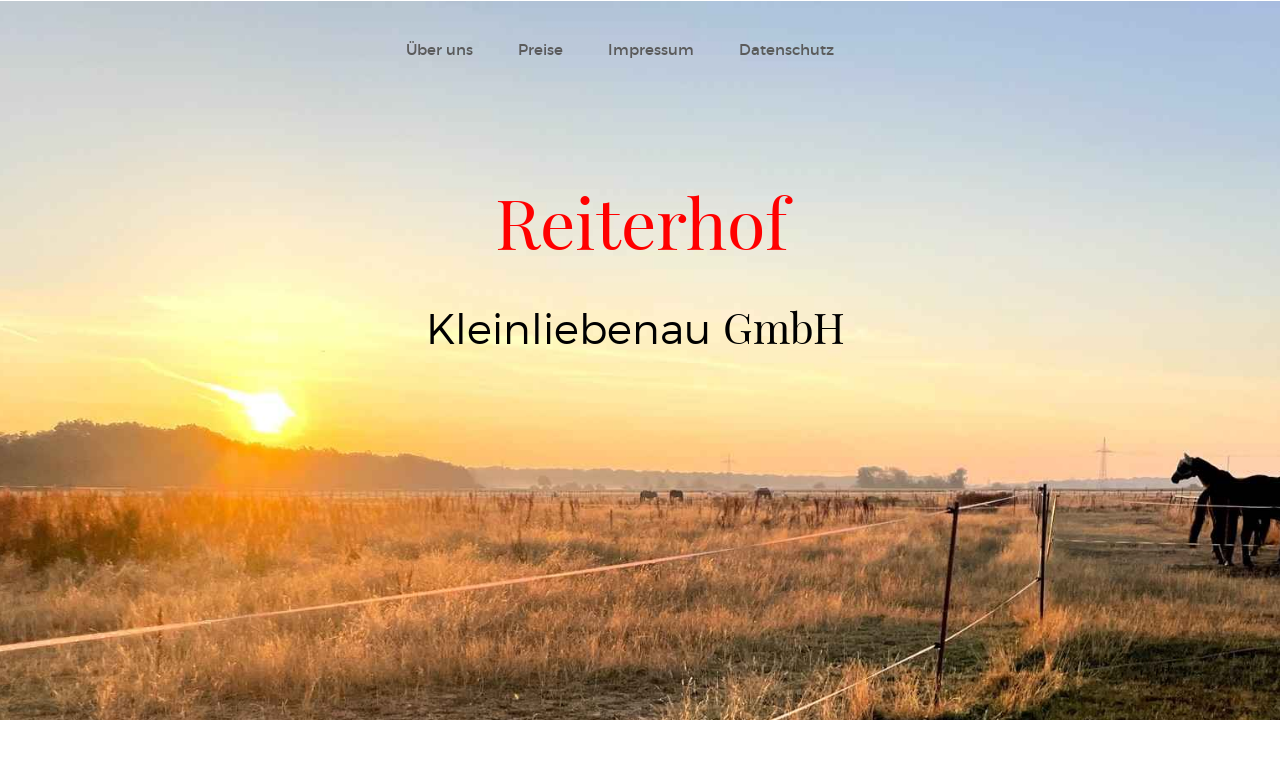

--- FILE ---
content_type: text/html; charset=UTF-8
request_url: https://reiterhof-kleinliebenau.de/
body_size: 93750
content:
<!DOCTYPE html PUBLIC "-//W3C//DTD XHTML 1.0 Transitional//EN"
        "http://www.w3.org/TR/xhtml1/DTD/xhtml1-transitional.dtd">
<html>
    <head>
    <!-- <meta http-equiv="Content-Type" content="text/html; charset=utf-8"> -->
        <!-- TEMPLATE/PAGE SCRIPT -->
        
        

        
        <!-- New Publication - last update at "2024-05-17 07:39:28" - server at "de" - pp-site -->        
        <meta name="format-detection" content="telephone=no"><meta http-equiv="X-UA-Compatible" content="IE=Edge">        
        <title>Reiterhof Kleinliebenau | Home</title>
        <meta name="description" content="" />
        <meta name="REVISIT-AFTER" content="1 day" />

                    <meta name="ROBOTS" content="all" />
		                    <meta name="GOOGLEBOT" content="INDEX, FOLLOW" />
		
        <meta name="AUDIENCE" content="all" />

        
        
<link rel="icon" href="/images/templates/admin/182be0c5cdcd5072bb1864cdee4d3d6e/image/book-for-design-1.png" type="image/png" sizes="32x32"/>
        
<link rel="canonical" href="https://reiterhof-kleinliebenau.de" />        <script type="text/javascript">
			var disqus_config = function () {
				this.page.url = "https://reiterhof-kleinliebenau.de";
				this.page.identifier = "";
			};
        </script>

        
        
<meta property="og:url"  content="https://reiterhof-kleinliebenau.de" />        <!-- <meta property="og:url"                content="reiterhof-kleinliebenau.de/" /> -->

        <meta property="og:title"              content="Reiterhof Kleinliebenau | Home" />
        <meta property="og:description"        content="" />

        
        <script type="text/javascript">
            var _idViewport = document.getElementById("viewport");
            function _orientationDevice() {
                var e = window.orientation >= 90 ? "landscape" : "portrait";
                _idViewport.content = "landscape" === e ? "user-scalable=no, width=device-width, initial-scale=1" : "user-scalable=no, width=" + ("mobile" === device ? 320 : 768)

                // var ua = navigator.userAgent || navigator.vendor || window.opera;
                // var isInstagram = (ua.indexOf('Instagram') > -1) ? true : false;
                //
                // if (document.documentElement.classList ){
                //     if (isInstagram) {
                //         window.document.body.classList.add('instagram-browser');
                //
                //     }
                // }
            }

            var device = "desktop";
            if ("desktop" !== device) {
                _idViewport = document.getElementById("viewport");
                _orientationDevice(),
                    window.addEventListener("resize", function () {
                        _orientationDevice()
                    })
            }
        </script>
        <style>
            @charset "UTF-8";/*!
 * Bootstrap v3.3.2 (http://getbootstrap.com)
 * Copyright 2011-2015 Twitter, Inc.
 * Licensed under MIT (https://github.com/twbs/bootstrap/blob/master/LICENSE)
*//*! normalize.css v3.0.2 | MIT License | git.io/normalize */html{font-family:sans-serif;-webkit-text-size-adjust:100%;-ms-text-size-adjust:100%}body{margin:0}article,aside,details,figcaption,figure,footer,header,hgroup,main,menu,nav,section,summary{display:block}audio,canvas,progress,video{display:inline-block;vertical-align:baseline}audio:not([controls]){display:none;height:0}[hidden],template{display:none}a{background-color:transparent}a:active,a:hover{outline:0}abbr[title]{border-bottom:1px dotted}b,strong{font-weight:700}dfn{font-style:italic}h1{margin:.67em 0;font-size:2em}mark{color:#000;background:#ff0}small{font-size:80%}sub,sup{position:relative;font-size:75%;line-height:0;vertical-align:baseline}sup{top:-.5em}sub{bottom:-.25em}img{border:0}svg:not(:root){overflow:hidden}figure{margin:1em 40px}hr{height:0;-webkit-box-sizing:content-box;-moz-box-sizing:content-box;box-sizing:content-box}pre{overflow:auto}code,kbd,pre,samp{font-family:monospace,monospace;font-size:1em}button,input,optgroup,select,textarea{margin:0;font:inherit;color:inherit}button{overflow:visible}button,select{text-transform:none}button,html input[type=button],input[type=reset],input[type=submit]{-webkit-appearance:button;cursor:pointer}button[disabled],html input[disabled]{cursor:default}button::-moz-focus-inner,input::-moz-focus-inner{padding:0;border:0}input{line-height:normal}input[type=checkbox],input[type=radio]{-webkit-box-sizing:border-box;-moz-box-sizing:border-box;box-sizing:border-box;padding:0}input[type=number]::-webkit-inner-spin-button,input[type=number]::-webkit-outer-spin-button{height:auto}input[type=search]{-webkit-box-sizing:content-box;-moz-box-sizing:content-box;box-sizing:content-box;-webkit-appearance:textfield}input[type=search]::-webkit-search-cancel-button,input[type=search]::-webkit-search-decoration{-webkit-appearance:none}fieldset{padding:.35em .625em .75em;margin:0 2px;border:1px solid silver}legend{padding:0;border:0}textarea{overflow:auto}optgroup{font-weight:700}table{border-spacing:0;border-collapse:collapse}td,th{padding:0}/*! Source: https://github.com/h5bp/html5-boilerplate/blob/master/src/css/main.css */@media print{*,:after,:before{color:#000!important;text-shadow:none!important;background:0 0!important;-webkit-box-shadow:none!important;box-shadow:none!important}a,a:visited{text-decoration:underline}a[href]:after{content:" (" attr(href) ")"}abbr[title]:after{content:" (" attr(title) ")"}a[href^="#"]:after,a[href^="javascript:"]:after{content:""}blockquote,pre{border:1px solid #999;page-break-inside:avoid}thead{display:table-header-group}img,tr{page-break-inside:avoid}img{max-width:100%!important}h2,h3,p{orphans:3;widows:3}h2,h3{page-break-after:avoid}select{background:#fff!important}.navbar{display:none}.btn>.caret,.dropup>.btn>.caret{border-top-color:#000!important}.label{border:1px solid #000}.table{border-collapse:collapse!important}.table td,.table th{background-color:#fff!important}.table-bordered td,.table-bordered th{border:1px solid #ddd!important}}@font-face{font-family:'Glyphicons Halflings';src:url(../fonts/glyphicons-halflings-regular.eot);src:url(../fonts/glyphicons-halflings-regular.eot?#iefix) format('embedded-opentype'),url(../fonts/glyphicons-halflings-regular.woff2) format('woff2'),url(../fonts/glyphicons-halflings-regular.woff) format('woff'),url(../fonts/glyphicons-halflings-regular.ttf) format('truetype'),url(../fonts/glyphicons-halflings-regular.svg#glyphicons_halflingsregular) format('svg')}.glyphicon{position:relative;top:1px;display:inline-block;font-family:'Glyphicons Halflings';font-style:normal;font-weight:400;line-height:1;-webkit-font-smoothing:antialiased;-moz-osx-font-smoothing:grayscale}.glyphicon-asterisk:before{content:"\2a"}.glyphicon-plus:before{content:"\2b"}.glyphicon-eur:before,.glyphicon-euro:before{content:"\20ac"}.glyphicon-minus:before{content:"\2212"}.glyphicon-cloud:before{content:"\2601"}.glyphicon-envelope:before{content:"\2709"}.glyphicon-pencil:before{content:"\270f"}.glyphicon-glass:before{content:"\e001"}.glyphicon-music:before{content:"\e002"}.glyphicon-search:before{content:"\e003"}.glyphicon-heart:before{content:"\e005"}.glyphicon-star:before{content:"\e006"}.glyphicon-star-empty:before{content:"\e007"}.glyphicon-user:before{content:"\e008"}.glyphicon-film:before{content:"\e009"}.glyphicon-th-large:before{content:"\e010"}.glyphicon-th:before{content:"\e011"}.glyphicon-th-list:before{content:"\e012"}.glyphicon-ok:before{content:"\e013"}.glyphicon-remove:before{content:"\e014"}.glyphicon-zoom-in:before{content:"\e015"}.glyphicon-zoom-out:before{content:"\e016"}.glyphicon-off:before{content:"\e017"}.glyphicon-signal:before{content:"\e018"}.glyphicon-cog:before{content:"\e019"}.glyphicon-trash:before{content:"\e020"}.glyphicon-home:before{content:"\e021"}.glyphicon-file:before{content:"\e022"}.glyphicon-time:before{content:"\e023"}.glyphicon-road:before{content:"\e024"}.glyphicon-download-alt:before{content:"\e025"}.glyphicon-download:before{content:"\e026"}.glyphicon-upload:before{content:"\e027"}.glyphicon-inbox:before{content:"\e028"}.glyphicon-play-circle:before{content:"\e029"}.glyphicon-repeat:before{content:"\e030"}.glyphicon-refresh:before{content:"\e031"}.glyphicon-list-alt:before{content:"\e032"}.glyphicon-lock:before{content:"\e033"}.glyphicon-flag:before{content:"\e034"}.glyphicon-headphones:before{content:"\e035"}.glyphicon-volume-off:before{content:"\e036"}.glyphicon-volume-down:before{content:"\e037"}.glyphicon-volume-up:before{content:"\e038"}.glyphicon-qrcode:before{content:"\e039"}.glyphicon-barcode:before{content:"\e040"}.glyphicon-tag:before{content:"\e041"}.glyphicon-tags:before{content:"\e042"}.glyphicon-book:before{content:"\e043"}.glyphicon-bookmark:before{content:"\e044"}.glyphicon-print:before{content:"\e045"}.glyphicon-camera:before{content:"\e046"}.glyphicon-font:before{content:"\e047"}.glyphicon-bold:before{content:"\e048"}.glyphicon-italic:before{content:"\e049"}.glyphicon-text-height:before{content:"\e050"}.glyphicon-text-width:before{content:"\e051"}.glyphicon-align-left:before{content:"\e052"}.glyphicon-align-center:before{content:"\e053"}.glyphicon-align-right:before{content:"\e054"}.glyphicon-align-justify:before{content:"\e055"}.glyphicon-list:before{content:"\e056"}.glyphicon-indent-left:before{content:"\e057"}.glyphicon-indent-right:before{content:"\e058"}.glyphicon-facetime-video:before{content:"\e059"}.glyphicon-picture:before{content:"\e060"}.glyphicon-map-marker:before{content:"\e062"}.glyphicon-adjust:before{content:"\e063"}.glyphicon-tint:before{content:"\e064"}.glyphicon-edit:before{content:"\e065"}.glyphicon-share:before{content:"\e066"}.glyphicon-check:before{content:"\e067"}.glyphicon-move:before{content:"\e068"}.glyphicon-step-backward:before{content:"\e069"}.glyphicon-fast-backward:before{content:"\e070"}.glyphicon-backward:before{content:"\e071"}.glyphicon-play:before{content:"\e072"}.glyphicon-pause:before{content:"\e073"}.glyphicon-stop:before{content:"\e074"}.glyphicon-forward:before{content:"\e075"}.glyphicon-fast-forward:before{content:"\e076"}.glyphicon-step-forward:before{content:"\e077"}.glyphicon-eject:before{content:"\e078"}.glyphicon-chevron-left:before{content:"\e079"}.glyphicon-chevron-right:before{content:"\e080"}.glyphicon-plus-sign:before{content:"\e081"}.glyphicon-minus-sign:before{content:"\e082"}.glyphicon-remove-sign:before{content:"\e083"}.glyphicon-ok-sign:before{content:"\e084"}.glyphicon-question-sign:before{content:"\e085"}.glyphicon-info-sign:before{content:"\e086"}.glyphicon-screenshot:before{content:"\e087"}.glyphicon-remove-circle:before{content:"\e088"}.glyphicon-ok-circle:before{content:"\e089"}.glyphicon-ban-circle:before{content:"\e090"}.glyphicon-arrow-left:before{content:"\e091"}.glyphicon-arrow-right:before{content:"\e092"}.glyphicon-arrow-up:before{content:"\e093"}.glyphicon-arrow-down:before{content:"\e094"}.glyphicon-share-alt:before{content:"\e095"}.glyphicon-resize-full:before{content:"\e096"}.glyphicon-resize-small:before{content:"\e097"}.glyphicon-exclamation-sign:before{content:"\e101"}.glyphicon-gift:before{content:"\e102"}.glyphicon-leaf:before{content:"\e103"}.glyphicon-fire:before{content:"\e104"}.glyphicon-eye-open:before{content:"\e105"}.glyphicon-eye-close:before{content:"\e106"}.glyphicon-warning-sign:before{content:"\e107"}.glyphicon-plane:before{content:"\e108"}.glyphicon-calendar:before{content:"\e109"}.glyphicon-random:before{content:"\e110"}.glyphicon-comment:before{content:"\e111"}.glyphicon-magnet:before{content:"\e112"}.glyphicon-chevron-up:before{content:"\e113"}.glyphicon-chevron-down:before{content:"\e114"}.glyphicon-retweet:before{content:"\e115"}.glyphicon-shopping-cart:before{content:"\e116"}.glyphicon-folder-close:before{content:"\e117"}.glyphicon-folder-open:before{content:"\e118"}.glyphicon-resize-vertical:before{content:"\e119"}.glyphicon-resize-horizontal:before{content:"\e120"}.glyphicon-hdd:before{content:"\e121"}.glyphicon-bullhorn:before{content:"\e122"}.glyphicon-bell:before{content:"\e123"}.glyphicon-certificate:before{content:"\e124"}.glyphicon-thumbs-up:before{content:"\e125"}.glyphicon-thumbs-down:before{content:"\e126"}.glyphicon-hand-right:before{content:"\e127"}.glyphicon-hand-left:before{content:"\e128"}.glyphicon-hand-up:before{content:"\e129"}.glyphicon-hand-down:before{content:"\e130"}.glyphicon-circle-arrow-right:before{content:"\e131"}.glyphicon-circle-arrow-left:before{content:"\e132"}.glyphicon-circle-arrow-up:before{content:"\e133"}.glyphicon-circle-arrow-down:before{content:"\e134"}.glyphicon-globe:before{content:"\e135"}.glyphicon-wrench:before{content:"\e136"}.glyphicon-tasks:before{content:"\e137"}.glyphicon-filter:before{content:"\e138"}.glyphicon-briefcase:before{content:"\e139"}.glyphicon-fullscreen:before{content:"\e140"}.glyphicon-dashboard:before{content:"\e141"}.glyphicon-paperclip:before{content:"\e142"}.glyphicon-heart-empty:before{content:"\e143"}.glyphicon-link:before{content:"\e144"}.glyphicon-phone:before{content:"\e145"}.glyphicon-pushpin:before{content:"\e146"}.glyphicon-usd:before{content:"\e148"}.glyphicon-gbp:before{content:"\e149"}.glyphicon-sort:before{content:"\e150"}.glyphicon-sort-by-alphabet:before{content:"\e151"}.glyphicon-sort-by-alphabet-alt:before{content:"\e152"}.glyphicon-sort-by-order:before{content:"\e153"}.glyphicon-sort-by-order-alt:before{content:"\e154"}.glyphicon-sort-by-attributes:before{content:"\e155"}.glyphicon-sort-by-attributes-alt:before{content:"\e156"}.glyphicon-unchecked:before{content:"\e157"}.glyphicon-expand:before{content:"\e158"}.glyphicon-collapse-down:before{content:"\e159"}.glyphicon-collapse-up:before{content:"\e160"}.glyphicon-log-in:before{content:"\e161"}.glyphicon-flash:before{content:"\e162"}.glyphicon-log-out:before{content:"\e163"}.glyphicon-new-window:before{content:"\e164"}.glyphicon-record:before{content:"\e165"}.glyphicon-save:before{content:"\e166"}.glyphicon-open:before{content:"\e167"}.glyphicon-saved:before{content:"\e168"}.glyphicon-import:before{content:"\e169"}.glyphicon-export:before{content:"\e170"}.glyphicon-send:before{content:"\e171"}.glyphicon-floppy-disk:before{content:"\e172"}.glyphicon-floppy-saved:before{content:"\e173"}.glyphicon-floppy-remove:before{content:"\e174"}.glyphicon-floppy-save:before{content:"\e175"}.glyphicon-floppy-open:before{content:"\e176"}.glyphicon-credit-card:before{content:"\e177"}.glyphicon-transfer:before{content:"\e178"}.glyphicon-cutlery:before{content:"\e179"}.glyphicon-header:before{content:"\e180"}.glyphicon-compressed:before{content:"\e181"}.glyphicon-earphone:before{content:"\e182"}.glyphicon-phone-alt:before{content:"\e183"}.glyphicon-tower:before{content:"\e184"}.glyphicon-stats:before{content:"\e185"}.glyphicon-sd-video:before{content:"\e186"}.glyphicon-hd-video:before{content:"\e187"}.glyphicon-subtitles:before{content:"\e188"}.glyphicon-sound-stereo:before{content:"\e189"}.glyphicon-sound-dolby:before{content:"\e190"}.glyphicon-sound-5-1:before{content:"\e191"}.glyphicon-sound-6-1:before{content:"\e192"}.glyphicon-sound-7-1:before{content:"\e193"}.glyphicon-copyright-mark:before{content:"\e194"}.glyphicon-registration-mark:before{content:"\e195"}.glyphicon-cloud-download:before{content:"\e197"}.glyphicon-cloud-upload:before{content:"\e198"}.glyphicon-tree-conifer:before{content:"\e199"}.glyphicon-tree-deciduous:before{content:"\e200"}.glyphicon-cd:before{content:"\e201"}.glyphicon-save-file:before{content:"\e202"}.glyphicon-open-file:before{content:"\e203"}.glyphicon-level-up:before{content:"\e204"}.glyphicon-copy:before{content:"\e205"}.glyphicon-paste:before{content:"\e206"}.glyphicon-alert:before{content:"\e209"}.glyphicon-equalizer:before{content:"\e210"}.glyphicon-king:before{content:"\e211"}.glyphicon-queen:before{content:"\e212"}.glyphicon-pawn:before{content:"\e213"}.glyphicon-bishop:before{content:"\e214"}.glyphicon-knight:before{content:"\e215"}.glyphicon-baby-formula:before{content:"\e216"}.glyphicon-tent:before{content:"\26fa"}.glyphicon-blackboard:before{content:"\e218"}.glyphicon-bed:before{content:"\e219"}.glyphicon-apple:before{content:"\f8ff"}.glyphicon-erase:before{content:"\e221"}.glyphicon-hourglass:before{content:"\231b"}.glyphicon-lamp:before{content:"\e223"}.glyphicon-duplicate:before{content:"\e224"}.glyphicon-piggy-bank:before{content:"\e225"}.glyphicon-scissors:before{content:"\e226"}.glyphicon-bitcoin:before{content:"\e227"}.glyphicon-yen:before{content:"\00a5"}.glyphicon-ruble:before{content:"\20bd"}.glyphicon-scale:before{content:"\e230"}.glyphicon-ice-lolly:before{content:"\e231"}.glyphicon-ice-lolly-tasted:before{content:"\e232"}.glyphicon-education:before{content:"\e233"}.glyphicon-option-horizontal:before{content:"\e234"}.glyphicon-option-vertical:before{content:"\e235"}.glyphicon-menu-hamburger:before{content:"\e236"}.glyphicon-modal-window:before{content:"\e237"}.glyphicon-oil:before{content:"\e238"}.glyphicon-grain:before{content:"\e239"}.glyphicon-sunglasses:before{content:"\e240"}.glyphicon-text-size:before{content:"\e241"}.glyphicon-text-color:before{content:"\e242"}.glyphicon-text-background:before{content:"\e243"}.glyphicon-object-align-top:before{content:"\e244"}.glyphicon-object-align-bottom:before{content:"\e245"}.glyphicon-object-align-horizontal:before{content:"\e246"}.glyphicon-object-align-left:before{content:"\e247"}.glyphicon-object-align-vertical:before{content:"\e248"}.glyphicon-object-align-right:before{content:"\e249"}.glyphicon-triangle-right:before{content:"\e250"}.glyphicon-triangle-left:before{content:"\e251"}.glyphicon-triangle-bottom:before{content:"\e252"}.glyphicon-triangle-top:before{content:"\e253"}.glyphicon-console:before{content:"\e254"}.glyphicon-superscript:before{content:"\e255"}.glyphicon-subscript:before{content:"\e256"}.glyphicon-menu-left:before{content:"\e257"}.glyphicon-menu-right:before{content:"\e258"}.glyphicon-menu-down:before{content:"\e259"}.glyphicon-menu-up:before{content:"\e260"}*{-webkit-box-sizing:border-box;-moz-box-sizing:border-box;box-sizing:border-box}:after,:before{-webkit-box-sizing:border-box;-moz-box-sizing:border-box;box-sizing:border-box}html{font-size:10px;-webkit-tap-highlight-color:transparent}body{font-family:"Helvetica Neue",Helvetica,Arial,sans-serif;font-size:14px;line-height:1.42857143;color:#333;background-color:#fff}button,input,select,textarea{font-family:inherit;font-size:inherit;line-height:inherit}a{color:#337ab7;text-decoration:none}a:focus,a:hover{color:#23527c;text-decoration:underline}a:focus{outline:thin dotted;outline:5px auto -webkit-focus-ring-color;outline-offset:-2px}figure{margin:0}img{vertical-align:middle}.carousel-inner>.item>a>img,.carousel-inner>.item>img,.img-responsive,.thumbnail a>img,.thumbnail>img{display:block;max-width:100%;height:auto}.img-rounded{border-radius:6px}.img-thumbnail{display:inline-block;max-width:100%;height:auto;padding:4px;line-height:1.42857143;background-color:#fff;border:1px solid #ddd;border-radius:4px;-webkit-transition:all .2s ease-in-out;-o-transition:all .2s ease-in-out;transition:all .2s ease-in-out}.img-circle{border-radius:50%}hr{margin-top:20px;margin-bottom:20px;border:0;border-top:1px solid #eee}.sr-only{position:absolute;width:1px;height:1px;padding:0;margin:-1px;overflow:hidden;clip:rect(0,0,0,0);border:0}.sr-only-focusable:active,.sr-only-focusable:focus{position:static;width:auto;height:auto;margin:0;overflow:visible;clip:auto}.h1,.h2,.h3,.h4,.h5,.h6,h1,h2,h3,h4,h5,h6{font-family:inherit;font-weight:500;line-height:1.1;color:inherit}.h1 .small,.h1 small,.h2 .small,.h2 small,.h3 .small,.h3 small,.h4 .small,.h4 small,.h5 .small,.h5 small,.h6 .small,.h6 small,h1 .small,h1 small,h2 .small,h2 small,h3 .small,h3 small,h4 .small,h4 small,h5 .small,h5 small,h6 .small,h6 small{font-weight:400;line-height:1;color:#777}.h1,.h2,.h3,h1,h2,h3{margin-top:20px;margin-bottom:10px}.h1 .small,.h1 small,.h2 .small,.h2 small,.h3 .small,.h3 small,h1 .small,h1 small,h2 .small,h2 small,h3 .small,h3 small{font-size:65%}.h4,.h5,.h6,h4,h5,h6{margin-top:10px;margin-bottom:10px}.h4 .small,.h4 small,.h5 .small,.h5 small,.h6 .small,.h6 small,h4 .small,h4 small,h5 .small,h5 small,h6 .small,h6 small{font-size:75%}.h1,h1{font-size:36px}.h2,h2{font-size:30px}.h3,h3{font-size:24px}.h4,h4{font-size:18px}.h5,h5{font-size:14px}.h6,h6{font-size:12px}p{margin:0 0 10px}.lead{margin-bottom:20px;font-size:16px;font-weight:300;line-height:1.4}@media (min-width:768px){.lead{font-size:21px}}.small,small{font-size:85%}.mark,mark{padding:.2em;background-color:#fcf8e3}.text-left{text-align:left}.text-right{text-align:right}.text-center{text-align:center}.text-justify{text-align:justify}.text-nowrap{white-space:nowrap}.text-lowercase{text-transform:lowercase}.text-uppercase{text-transform:uppercase}.text-capitalize{text-transform:capitalize}.text-muted{color:#777}.text-primary{color:#337ab7}a.text-primary:hover{color:#286090}.text-success{color:#3c763d}a.text-success:hover{color:#2b542c}.text-info{color:#31708f}a.text-info:hover{color:#245269}.text-warning{color:#8a6d3b}a.text-warning:hover{color:#66512c}.text-danger{color:#a94442}a.text-danger:hover{color:#843534}.bg-primary{color:#fff;background-color:#337ab7}a.bg-primary:hover{background-color:#286090}.bg-success{background-color:#dff0d8}a.bg-success:hover{background-color:#c1e2b3}.bg-info{background-color:#d9edf7}a.bg-info:hover{background-color:#afd9ee}.bg-warning{background-color:#fcf8e3}a.bg-warning:hover{background-color:#f7ecb5}.bg-danger{background-color:#f2dede}a.bg-danger:hover{background-color:#e4b9b9}.page-header{padding-bottom:9px;margin:40px 0 20px;border-bottom:1px solid #eee}ol,ul{margin-top:0;margin-bottom:10px}ol ol,ol ul,ul ol,ul ul{margin-bottom:0}.list-unstyled{padding-left:0;list-style:none}.list-inline{padding-left:0;margin-left:-5px;list-style:none}.list-inline>li{display:inline-block;padding-right:5px;padding-left:5px}dl{margin-top:0;margin-bottom:20px}dd,dt{line-height:1.42857143}dt{font-weight:700}dd{margin-left:0}@media (min-width:768px){.dl-horizontal dt{float:left;width:160px;overflow:hidden;clear:left;text-align:right;text-overflow:ellipsis;white-space:nowrap}.dl-horizontal dd{margin-left:180px}}abbr[data-original-title],abbr[title]{cursor:help;border-bottom:1px dotted #777}.initialism{font-size:90%;text-transform:uppercase}blockquote{padding:10px 20px;margin:0 0 20px;font-size:17.5px;border-left:5px solid #eee}blockquote ol:last-child,blockquote p:last-child,blockquote ul:last-child{margin-bottom:0}blockquote .small,blockquote footer,blockquote small{display:block;font-size:80%;line-height:1.42857143;color:#777}blockquote .small:before,blockquote footer:before,blockquote small:before{content:'\2014 \00A0'}.blockquote-reverse,blockquote.pull-right{padding-right:15px;padding-left:0;text-align:right;border-right:5px solid #eee;border-left:0}.blockquote-reverse .small:before,.blockquote-reverse footer:before,.blockquote-reverse small:before,blockquote.pull-right .small:before,blockquote.pull-right footer:before,blockquote.pull-right small:before{content:''}.blockquote-reverse .small:after,.blockquote-reverse footer:after,.blockquote-reverse small:after,blockquote.pull-right .small:after,blockquote.pull-right footer:after,blockquote.pull-right small:after{content:'\00A0 \2014'}address{margin-bottom:20px;font-style:normal;line-height:1.42857143}code,kbd,pre,samp{font-family:Menlo,Monaco,Consolas,"Courier New",monospace}code{padding:2px 4px;font-size:90%;color:#c7254e;background-color:#f9f2f4;border-radius:4px}kbd{padding:2px 4px;font-size:90%;color:#fff;background-color:#333;border-radius:3px;-webkit-box-shadow:inset 0 -1px 0 rgba(0,0,0,.25);box-shadow:inset 0 -1px 0 rgba(0,0,0,.25)}kbd kbd{padding:0;font-size:100%;font-weight:700;-webkit-box-shadow:none;box-shadow:none}pre{display:block;padding:9.5px;margin:0 0 10px;font-size:13px;line-height:1.42857143;color:#333;word-break:break-all;word-wrap:break-word;background-color:#f5f5f5;border:1px solid #ccc;border-radius:4px}pre code{padding:0;font-size:inherit;color:inherit;white-space:pre-wrap;background-color:transparent;border-radius:0}.pre-scrollable{max-height:340px;overflow-y:scroll}.container{padding-right:15px;padding-left:15px;margin-right:auto;margin-left:auto}@media (min-width:768px){.container{width:750px}}@media (min-width:992px){.container{width:970px}}@media (min-width:1200px){.container{width:1170px}}.container-fluid{padding-right:15px;padding-left:15px;margin-right:auto;margin-left:auto}.row{margin-right:-15px;margin-left:-15px}.col-lg-1,.col-lg-10,.col-lg-11,.col-lg-12,.col-lg-2,.col-lg-3,.col-lg-4,.col-lg-5,.col-lg-6,.col-lg-7,.col-lg-8,.col-lg-9,.col-md-1,.col-md-10,.col-md-11,.col-md-12,.col-md-2,.col-md-3,.col-md-4,.col-md-5,.col-md-6,.col-md-7,.col-md-8,.col-md-9,.col-sm-1,.col-sm-10,.col-sm-11,.col-sm-12,.col-sm-2,.col-sm-3,.col-sm-4,.col-sm-5,.col-sm-6,.col-sm-7,.col-sm-8,.col-sm-9,.col-xs-1,.col-xs-10,.col-xs-11,.col-xs-12,.col-xs-2,.col-xs-3,.col-xs-4,.col-xs-5,.col-xs-6,.col-xs-7,.col-xs-8,.col-xs-9{position:relative;min-height:1px;padding-right:15px;padding-left:15px}.col-xs-1,.col-xs-10,.col-xs-11,.col-xs-12,.col-xs-2,.col-xs-3,.col-xs-4,.col-xs-5,.col-xs-6,.col-xs-7,.col-xs-8,.col-xs-9{float:left}.col-xs-12{width:100%}.col-xs-11{width:91.66666667%}.col-xs-10{width:83.33333333%}.col-xs-9{width:75%}.col-xs-8{width:66.66666667%}.col-xs-7{width:58.33333333%}.col-xs-6{width:50%}.col-xs-5{width:41.66666667%}.col-xs-4{width:33.33333333%}.col-xs-3{width:25%}.col-xs-2{width:16.66666667%}.col-xs-1{width:8.33333333%}.col-xs-pull-12{right:100%}.col-xs-pull-11{right:91.66666667%}.col-xs-pull-10{right:83.33333333%}.col-xs-pull-9{right:75%}.col-xs-pull-8{right:66.66666667%}.col-xs-pull-7{right:58.33333333%}.col-xs-pull-6{right:50%}.col-xs-pull-5{right:41.66666667%}.col-xs-pull-4{right:33.33333333%}.col-xs-pull-3{right:25%}.col-xs-pull-2{right:16.66666667%}.col-xs-pull-1{right:8.33333333%}.col-xs-pull-0{right:auto}.col-xs-push-12{left:100%}.col-xs-push-11{left:91.66666667%}.col-xs-push-10{left:83.33333333%}.col-xs-push-9{left:75%}.col-xs-push-8{left:66.66666667%}.col-xs-push-7{left:58.33333333%}.col-xs-push-6{left:50%}.col-xs-push-5{left:41.66666667%}.col-xs-push-4{left:33.33333333%}.col-xs-push-3{left:25%}.col-xs-push-2{left:16.66666667%}.col-xs-push-1{left:8.33333333%}.col-xs-push-0{left:auto}.col-xs-offset-12{margin-left:100%}.col-xs-offset-11{margin-left:91.66666667%}.col-xs-offset-10{margin-left:83.33333333%}.col-xs-offset-9{margin-left:75%}.col-xs-offset-8{margin-left:66.66666667%}.col-xs-offset-7{margin-left:58.33333333%}.col-xs-offset-6{margin-left:50%}.col-xs-offset-5{margin-left:41.66666667%}.col-xs-offset-4{margin-left:33.33333333%}.col-xs-offset-3{margin-left:25%}.col-xs-offset-2{margin-left:16.66666667%}.col-xs-offset-1{margin-left:8.33333333%}.col-xs-offset-0{margin-left:0}@media (min-width:768px){.col-sm-1,.col-sm-10,.col-sm-11,.col-sm-12,.col-sm-2,.col-sm-3,.col-sm-4,.col-sm-5,.col-sm-6,.col-sm-7,.col-sm-8,.col-sm-9{float:left}.col-sm-12{width:100%}.col-sm-11{width:91.66666667%}.col-sm-10{width:83.33333333%}.col-sm-9{width:75%}.col-sm-8{width:66.66666667%}.col-sm-7{width:58.33333333%}.col-sm-6{width:50%}.col-sm-5{width:41.66666667%}.col-sm-4{width:33.33333333%}.col-sm-3{width:25%}.col-sm-2{width:16.66666667%}.col-sm-1{width:8.33333333%}.col-sm-pull-12{right:100%}.col-sm-pull-11{right:91.66666667%}.col-sm-pull-10{right:83.33333333%}.col-sm-pull-9{right:75%}.col-sm-pull-8{right:66.66666667%}.col-sm-pull-7{right:58.33333333%}.col-sm-pull-6{right:50%}.col-sm-pull-5{right:41.66666667%}.col-sm-pull-4{right:33.33333333%}.col-sm-pull-3{right:25%}.col-sm-pull-2{right:16.66666667%}.col-sm-pull-1{right:8.33333333%}.col-sm-pull-0{right:auto}.col-sm-push-12{left:100%}.col-sm-push-11{left:91.66666667%}.col-sm-push-10{left:83.33333333%}.col-sm-push-9{left:75%}.col-sm-push-8{left:66.66666667%}.col-sm-push-7{left:58.33333333%}.col-sm-push-6{left:50%}.col-sm-push-5{left:41.66666667%}.col-sm-push-4{left:33.33333333%}.col-sm-push-3{left:25%}.col-sm-push-2{left:16.66666667%}.col-sm-push-1{left:8.33333333%}.col-sm-push-0{left:auto}.col-sm-offset-12{margin-left:100%}.col-sm-offset-11{margin-left:91.66666667%}.col-sm-offset-10{margin-left:83.33333333%}.col-sm-offset-9{margin-left:75%}.col-sm-offset-8{margin-left:66.66666667%}.col-sm-offset-7{margin-left:58.33333333%}.col-sm-offset-6{margin-left:50%}.col-sm-offset-5{margin-left:41.66666667%}.col-sm-offset-4{margin-left:33.33333333%}.col-sm-offset-3{margin-left:25%}.col-sm-offset-2{margin-left:16.66666667%}.col-sm-offset-1{margin-left:8.33333333%}.col-sm-offset-0{margin-left:0}}@media (min-width:992px){.col-md-1,.col-md-10,.col-md-11,.col-md-12,.col-md-2,.col-md-3,.col-md-4,.col-md-5,.col-md-6,.col-md-7,.col-md-8,.col-md-9{float:left}.col-md-12{width:100%}.col-md-11{width:91.66666667%}.col-md-10{width:83.33333333%}.col-md-9{width:75%}.col-md-8{width:66.66666667%}.col-md-7{width:58.33333333%}.col-md-6{width:50%}.col-md-5{width:41.66666667%}.col-md-4{width:33.33333333%}.col-md-3{width:25%}.col-md-2{width:16.66666667%}.col-md-1{width:8.33333333%}.col-md-pull-12{right:100%}.col-md-pull-11{right:91.66666667%}.col-md-pull-10{right:83.33333333%}.col-md-pull-9{right:75%}.col-md-pull-8{right:66.66666667%}.col-md-pull-7{right:58.33333333%}.col-md-pull-6{right:50%}.col-md-pull-5{right:41.66666667%}.col-md-pull-4{right:33.33333333%}.col-md-pull-3{right:25%}.col-md-pull-2{right:16.66666667%}.col-md-pull-1{right:8.33333333%}.col-md-pull-0{right:auto}.col-md-push-12{left:100%}.col-md-push-11{left:91.66666667%}.col-md-push-10{left:83.33333333%}.col-md-push-9{left:75%}.col-md-push-8{left:66.66666667%}.col-md-push-7{left:58.33333333%}.col-md-push-6{left:50%}.col-md-push-5{left:41.66666667%}.col-md-push-4{left:33.33333333%}.col-md-push-3{left:25%}.col-md-push-2{left:16.66666667%}.col-md-push-1{left:8.33333333%}.col-md-push-0{left:auto}.col-md-offset-12{margin-left:100%}.col-md-offset-11{margin-left:91.66666667%}.col-md-offset-10{margin-left:83.33333333%}.col-md-offset-9{margin-left:75%}.col-md-offset-8{margin-left:66.66666667%}.col-md-offset-7{margin-left:58.33333333%}.col-md-offset-6{margin-left:50%}.col-md-offset-5{margin-left:41.66666667%}.col-md-offset-4{margin-left:33.33333333%}.col-md-offset-3{margin-left:25%}.col-md-offset-2{margin-left:16.66666667%}.col-md-offset-1{margin-left:8.33333333%}.col-md-offset-0{margin-left:0}}@media (min-width:1200px){.col-lg-1,.col-lg-10,.col-lg-11,.col-lg-12,.col-lg-2,.col-lg-3,.col-lg-4,.col-lg-5,.col-lg-6,.col-lg-7,.col-lg-8,.col-lg-9{float:left}.col-lg-12{width:100%}.col-lg-11{width:91.66666667%}.col-lg-10{width:83.33333333%}.col-lg-9{width:75%}.col-lg-8{width:66.66666667%}.col-lg-7{width:58.33333333%}.col-lg-6{width:50%}.col-lg-5{width:41.66666667%}.col-lg-4{width:33.33333333%}.col-lg-3{width:25%}.col-lg-2{width:16.66666667%}.col-lg-1{width:8.33333333%}.col-lg-pull-12{right:100%}.col-lg-pull-11{right:91.66666667%}.col-lg-pull-10{right:83.33333333%}.col-lg-pull-9{right:75%}.col-lg-pull-8{right:66.66666667%}.col-lg-pull-7{right:58.33333333%}.col-lg-pull-6{right:50%}.col-lg-pull-5{right:41.66666667%}.col-lg-pull-4{right:33.33333333%}.col-lg-pull-3{right:25%}.col-lg-pull-2{right:16.66666667%}.col-lg-pull-1{right:8.33333333%}.col-lg-pull-0{right:auto}.col-lg-push-12{left:100%}.col-lg-push-11{left:91.66666667%}.col-lg-push-10{left:83.33333333%}.col-lg-push-9{left:75%}.col-lg-push-8{left:66.66666667%}.col-lg-push-7{left:58.33333333%}.col-lg-push-6{left:50%}.col-lg-push-5{left:41.66666667%}.col-lg-push-4{left:33.33333333%}.col-lg-push-3{left:25%}.col-lg-push-2{left:16.66666667%}.col-lg-push-1{left:8.33333333%}.col-lg-push-0{left:auto}.col-lg-offset-12{margin-left:100%}.col-lg-offset-11{margin-left:91.66666667%}.col-lg-offset-10{margin-left:83.33333333%}.col-lg-offset-9{margin-left:75%}.col-lg-offset-8{margin-left:66.66666667%}.col-lg-offset-7{margin-left:58.33333333%}.col-lg-offset-6{margin-left:50%}.col-lg-offset-5{margin-left:41.66666667%}.col-lg-offset-4{margin-left:33.33333333%}.col-lg-offset-3{margin-left:25%}.col-lg-offset-2{margin-left:16.66666667%}.col-lg-offset-1{margin-left:8.33333333%}.col-lg-offset-0{margin-left:0}}table{background-color:transparent}caption{padding-top:8px;padding-bottom:8px;color:#777;text-align:left}th{text-align:left}.table{width:100%;max-width:100%;margin-bottom:20px}.table>tbody>tr>td,.table>tbody>tr>th,.table>tfoot>tr>td,.table>tfoot>tr>th,.table>thead>tr>td,.table>thead>tr>th{padding:8px;line-height:1.42857143;vertical-align:top;border-top:1px solid #ddd}.table>thead>tr>th{vertical-align:bottom;border-bottom:2px solid #ddd}.table>caption+thead>tr:first-child>td,.table>caption+thead>tr:first-child>th,.table>colgroup+thead>tr:first-child>td,.table>colgroup+thead>tr:first-child>th,.table>thead:first-child>tr:first-child>td,.table>thead:first-child>tr:first-child>th{border-top:0}.table>tbody+tbody{border-top:2px solid #ddd}.table .table{background-color:#fff}.table-condensed>tbody>tr>td,.table-condensed>tbody>tr>th,.table-condensed>tfoot>tr>td,.table-condensed>tfoot>tr>th,.table-condensed>thead>tr>td,.table-condensed>thead>tr>th{padding:5px}.table-bordered{border:1px solid #ddd}.table-bordered>tbody>tr>td,.table-bordered>tbody>tr>th,.table-bordered>tfoot>tr>td,.table-bordered>tfoot>tr>th,.table-bordered>thead>tr>td,.table-bordered>thead>tr>th{border:1px solid #ddd}.table-bordered>thead>tr>td,.table-bordered>thead>tr>th{border-bottom-width:2px}.table-striped>tbody>tr:nth-of-type(odd){background-color:#f9f9f9}.table-hover>tbody>tr:hover{background-color:#f5f5f5}table col[class*=col-]{position:static;display:table-column;float:none}table td[class*=col-],table th[class*=col-]{position:static;display:table-cell;float:none}.table>tbody>tr.active>td,.table>tbody>tr.active>th,.table>tbody>tr>td.active,.table>tbody>tr>th.active,.table>tfoot>tr.active>td,.table>tfoot>tr.active>th,.table>tfoot>tr>td.active,.table>tfoot>tr>th.active,.table>thead>tr.active>td,.table>thead>tr.active>th,.table>thead>tr>td.active,.table>thead>tr>th.active{background-color:#f5f5f5}.table-hover>tbody>tr.active:hover>td,.table-hover>tbody>tr.active:hover>th,.table-hover>tbody>tr:hover>.active,.table-hover>tbody>tr>td.active:hover,.table-hover>tbody>tr>th.active:hover{background-color:#e8e8e8}.table>tbody>tr.success>td,.table>tbody>tr.success>th,.table>tbody>tr>td.success,.table>tbody>tr>th.success,.table>tfoot>tr.success>td,.table>tfoot>tr.success>th,.table>tfoot>tr>td.success,.table>tfoot>tr>th.success,.table>thead>tr.success>td,.table>thead>tr.success>th,.table>thead>tr>td.success,.table>thead>tr>th.success{background-color:#dff0d8}.table-hover>tbody>tr.success:hover>td,.table-hover>tbody>tr.success:hover>th,.table-hover>tbody>tr:hover>.success,.table-hover>tbody>tr>td.success:hover,.table-hover>tbody>tr>th.success:hover{background-color:#d0e9c6}.table>tbody>tr.info>td,.table>tbody>tr.info>th,.table>tbody>tr>td.info,.table>tbody>tr>th.info,.table>tfoot>tr.info>td,.table>tfoot>tr.info>th,.table>tfoot>tr>td.info,.table>tfoot>tr>th.info,.table>thead>tr.info>td,.table>thead>tr.info>th,.table>thead>tr>td.info,.table>thead>tr>th.info{background-color:#d9edf7}.table-hover>tbody>tr.info:hover>td,.table-hover>tbody>tr.info:hover>th,.table-hover>tbody>tr:hover>.info,.table-hover>tbody>tr>td.info:hover,.table-hover>tbody>tr>th.info:hover{background-color:#c4e3f3}.table>tbody>tr.warning>td,.table>tbody>tr.warning>th,.table>tbody>tr>td.warning,.table>tbody>tr>th.warning,.table>tfoot>tr.warning>td,.table>tfoot>tr.warning>th,.table>tfoot>tr>td.warning,.table>tfoot>tr>th.warning,.table>thead>tr.warning>td,.table>thead>tr.warning>th,.table>thead>tr>td.warning,.table>thead>tr>th.warning{background-color:#fcf8e3}.table-hover>tbody>tr.warning:hover>td,.table-hover>tbody>tr.warning:hover>th,.table-hover>tbody>tr:hover>.warning,.table-hover>tbody>tr>td.warning:hover,.table-hover>tbody>tr>th.warning:hover{background-color:#faf2cc}.table>tbody>tr.danger>td,.table>tbody>tr.danger>th,.table>tbody>tr>td.danger,.table>tbody>tr>th.danger,.table>tfoot>tr.danger>td,.table>tfoot>tr.danger>th,.table>tfoot>tr>td.danger,.table>tfoot>tr>th.danger,.table>thead>tr.danger>td,.table>thead>tr.danger>th,.table>thead>tr>td.danger,.table>thead>tr>th.danger{background-color:#f2dede}.table-hover>tbody>tr.danger:hover>td,.table-hover>tbody>tr.danger:hover>th,.table-hover>tbody>tr:hover>.danger,.table-hover>tbody>tr>td.danger:hover,.table-hover>tbody>tr>th.danger:hover{background-color:#ebcccc}.table-responsive{min-height:.01%;overflow-x:auto}@media screen and (max-width:767px){.table-responsive{width:100%;margin-bottom:15px;overflow-y:hidden;-ms-overflow-style:-ms-autohiding-scrollbar;border:1px solid #ddd}.table-responsive>.table{margin-bottom:0}.table-responsive>.table>tbody>tr>td,.table-responsive>.table>tbody>tr>th,.table-responsive>.table>tfoot>tr>td,.table-responsive>.table>tfoot>tr>th,.table-responsive>.table>thead>tr>td,.table-responsive>.table>thead>tr>th{white-space:nowrap}.table-responsive>.table-bordered{border:0}.table-responsive>.table-bordered>tbody>tr>td:first-child,.table-responsive>.table-bordered>tbody>tr>th:first-child,.table-responsive>.table-bordered>tfoot>tr>td:first-child,.table-responsive>.table-bordered>tfoot>tr>th:first-child,.table-responsive>.table-bordered>thead>tr>td:first-child,.table-responsive>.table-bordered>thead>tr>th:first-child{border-left:0}.table-responsive>.table-bordered>tbody>tr>td:last-child,.table-responsive>.table-bordered>tbody>tr>th:last-child,.table-responsive>.table-bordered>tfoot>tr>td:last-child,.table-responsive>.table-bordered>tfoot>tr>th:last-child,.table-responsive>.table-bordered>thead>tr>td:last-child,.table-responsive>.table-bordered>thead>tr>th:last-child{border-right:0}.table-responsive>.table-bordered>tbody>tr:last-child>td,.table-responsive>.table-bordered>tbody>tr:last-child>th,.table-responsive>.table-bordered>tfoot>tr:last-child>td,.table-responsive>.table-bordered>tfoot>tr:last-child>th{border-bottom:0}}fieldset{min-width:0;padding:0;margin:0;border:0}legend{display:block;width:100%;padding:0;margin-bottom:20px;font-size:21px;line-height:inherit;color:#333;border:0;border-bottom:1px solid #e5e5e5}label{position:relative;display:inline-block;max-width:100%;margin-bottom:5px;font-weight:700}input[type=search]{-webkit-box-sizing:border-box;-moz-box-sizing:border-box;box-sizing:border-box}input[type=checkbox],input[type=radio]{margin:4px 0 0;line-height:normal}input[type=file]{display:block}input[type=range]{display:block;width:100%}select[multiple],select[size]{height:auto}input[type=checkbox]:focus,input[type=file]:focus,input[type=radio]:focus{outline:thin dotted;outline:5px auto -webkit-focus-ring-color;outline-offset:-2px}output{display:block;padding-top:7px;font-size:14px;line-height:1.42857143;color:#555}.form-control{display:block;width:100%;height:34px;padding:6px 12px;font-size:14px;line-height:1.42857143;color:#555;background-color:#fff;background-image:none;border:1px solid #ccc;border-radius:4px;-webkit-box-shadow:inset 0 1px 1px rgba(0,0,0,.075);box-shadow:inset 0 1px 1px rgba(0,0,0,.075);-webkit-transition:border-color ease-in-out .15s,-webkit-box-shadow ease-in-out .15s;-o-transition:border-color ease-in-out .15s,box-shadow ease-in-out .15s;transition:border-color ease-in-out .15s,box-shadow ease-in-out .15s}.form-control:focus{border-color:#66afe9;outline:0;-webkit-box-shadow:inset 0 1px 1px rgba(0,0,0,.075),0 0 8px rgba(102,175,233,.6);box-shadow:inset 0 1px 1px rgba(0,0,0,.075),0 0 8px rgba(102,175,233,.6)}.form-control::-moz-placeholder{color:#999;opacity:1}.form-control:-ms-input-placeholder{color:#999}.form-control::-webkit-input-placeholder{color:#999}.form-control[disabled],.form-control[readonly],fieldset[disabled] .form-control{cursor:not-allowed;background-color:#eee;opacity:1}textarea.form-control{height:auto}input[type=search]{-webkit-appearance:none}@media screen and (-webkit-min-device-pixel-ratio:0){input[type=date],input[type=datetime-local],input[type=month],input[type=time]{line-height:34px}.input-group-sm input[type=date],.input-group-sm input[type=datetime-local],.input-group-sm input[type=month],.input-group-sm input[type=time],input[type=date].input-sm,input[type=datetime-local].input-sm,input[type=month].input-sm,input[type=time].input-sm{line-height:30px}.input-group-lg input[type=date],.input-group-lg input[type=datetime-local],.input-group-lg input[type=month],.input-group-lg input[type=time],input[type=date].input-lg,input[type=datetime-local].input-lg,input[type=month].input-lg,input[type=time].input-lg{line-height:46px}}.form-group{margin-bottom:15px}.checkbox,.radio{position:relative;display:block;margin-top:10px;margin-bottom:10px}.checkbox label,.radio label{min-height:20px;padding-left:20px;margin-bottom:0;font-weight:400;cursor:pointer}.checkbox input[type=checkbox],.checkbox-inline input[type=checkbox],.radio input[type=radio],.radio-inline input[type=radio]{position:absolute;margin-left:-20px}.checkbox+.checkbox,.radio+.radio{margin-top:-5px}.checkbox-inline,.radio-inline{display:inline-block;padding-left:20px;margin-bottom:0;font-weight:400;vertical-align:middle;cursor:pointer}.checkbox-inline+.checkbox-inline,.radio-inline+.radio-inline{margin-top:0;margin-left:10px}fieldset[disabled] input[type=checkbox],fieldset[disabled] input[type=radio],input[type=checkbox].disabled,input[type=checkbox][disabled],input[type=radio].disabled,input[type=radio][disabled]{cursor:not-allowed}.checkbox-inline.disabled,.radio-inline.disabled,fieldset[disabled] .checkbox-inline,fieldset[disabled] .radio-inline{cursor:not-allowed}.checkbox.disabled label,.radio.disabled label,fieldset[disabled] .checkbox label,fieldset[disabled] .radio label{cursor:not-allowed}.form-control-static{padding-top:7px;padding-bottom:7px;margin-bottom:0}.form-control-static.input-lg,.form-control-static.input-sm{padding-right:0;padding-left:0}.input-sm{height:30px;padding:5px 10px;font-size:12px;line-height:1.5;border-radius:3px}select.input-sm{height:30px;line-height:30px}select[multiple].input-sm,textarea.input-sm{height:auto}.form-group-sm .form-control{height:30px;padding:5px 10px;font-size:12px;line-height:1.5;border-radius:3px}select.form-group-sm .form-control{height:30px;line-height:30px}select[multiple].form-group-sm .form-control,textarea.form-group-sm .form-control{height:auto}.form-group-sm .form-control-static{height:30px;padding:5px 10px;font-size:12px;line-height:1.5}.input-lg{height:46px;padding:10px 16px;font-size:18px;line-height:1.3333333;border-radius:6px}select.input-lg{height:46px;line-height:46px}select[multiple].input-lg,textarea.input-lg{height:auto}.form-group-lg .form-control{height:46px;padding:10px 16px;font-size:18px;line-height:1.3333333;border-radius:6px}select.form-group-lg .form-control{height:46px;line-height:46px}select[multiple].form-group-lg .form-control,textarea.form-group-lg .form-control{height:auto}.form-group-lg .form-control-static{height:46px;padding:10px 16px;font-size:18px;line-height:1.3333333}.has-feedback{position:relative}.has-feedback .form-control{padding-right:42.5px}.form-control-feedback{position:absolute;top:0;right:0;z-index:2;display:block;width:34px;height:34px;line-height:34px;text-align:center;pointer-events:none}.input-lg+.form-control-feedback{width:46px;height:46px;line-height:46px}.input-sm+.form-control-feedback{width:30px;height:30px;line-height:30px}.has-success .checkbox,.has-success .checkbox-inline,.has-success .control-label,.has-success .help-block,.has-success .radio,.has-success .radio-inline,.has-success.checkbox label,.has-success.checkbox-inline label,.has-success.radio label,.has-success.radio-inline label{color:#3c763d}.has-success .form-control{border-color:#3c763d;-webkit-box-shadow:inset 0 1px 1px rgba(0,0,0,.075);box-shadow:inset 0 1px 1px rgba(0,0,0,.075)}.has-success .form-control:focus{border-color:#2b542c;-webkit-box-shadow:inset 0 1px 1px rgba(0,0,0,.075),0 0 6px #67b168;box-shadow:inset 0 1px 1px rgba(0,0,0,.075),0 0 6px #67b168}.has-success .input-group-addon{color:#3c763d;background-color:#dff0d8;border-color:#3c763d}.has-success .form-control-feedback{color:#3c763d}.has-warning .checkbox,.has-warning .checkbox-inline,.has-warning .control-label,.has-warning .help-block,.has-warning .radio,.has-warning .radio-inline,.has-warning.checkbox label,.has-warning.checkbox-inline label,.has-warning.radio label,.has-warning.radio-inline label{color:#8a6d3b}.has-warning .form-control{border-color:#8a6d3b;-webkit-box-shadow:inset 0 1px 1px rgba(0,0,0,.075);box-shadow:inset 0 1px 1px rgba(0,0,0,.075)}.has-warning .form-control:focus{border-color:#66512c;-webkit-box-shadow:inset 0 1px 1px rgba(0,0,0,.075),0 0 6px #c0a16b;box-shadow:inset 0 1px 1px rgba(0,0,0,.075),0 0 6px #c0a16b}.has-warning .input-group-addon{color:#8a6d3b;background-color:#fcf8e3;border-color:#8a6d3b}.has-warning .form-control-feedback{color:#8a6d3b}.has-error .checkbox,.has-error .checkbox-inline,.has-error .control-label,.has-error .help-block,.has-error .radio,.has-error .radio-inline,.has-error.checkbox label,.has-error.checkbox-inline label,.has-error.radio label,.has-error.radio-inline label{color:#a94442}.has-error .form-control{border-color:#a94442;-webkit-box-shadow:inset 0 1px 1px rgba(0,0,0,.075);box-shadow:inset 0 1px 1px rgba(0,0,0,.075)}.has-error .form-control:focus{border-color:#843534;-webkit-box-shadow:inset 0 1px 1px rgba(0,0,0,.075),0 0 6px #ce8483;box-shadow:inset 0 1px 1px rgba(0,0,0,.075),0 0 6px #ce8483}.has-error .input-group-addon{color:#a94442;background-color:#f2dede;border-color:#a94442}.has-error .form-control-feedback{color:#a94442}.has-feedback label~.form-control-feedback{top:25px}.has-feedback label.sr-only~.form-control-feedback{top:0}.help-block{display:block;margin-top:5px;margin-bottom:10px;color:#737373}@media (min-width:768px){.form-inline .form-group{display:inline-block;margin-bottom:0;vertical-align:middle}.form-inline .form-control{display:inline-block;width:auto;vertical-align:middle}.form-inline .form-control-static{display:inline-block}.form-inline .input-group{display:inline-table;vertical-align:middle}.form-inline .input-group .form-control,.form-inline .input-group .input-group-addon,.form-inline .input-group .input-group-btn{width:auto}.form-inline .input-group>.form-control{width:100%}.form-inline .control-label{margin-bottom:0;vertical-align:middle}.form-inline .checkbox,.form-inline .radio{display:inline-block;margin-top:0;margin-bottom:0;vertical-align:middle}.form-inline .checkbox label,.form-inline .radio label{padding-left:0}.form-inline .checkbox input[type=checkbox],.form-inline .radio input[type=radio]{position:relative;margin-left:0}.form-inline .has-feedback .form-control-feedback{top:0}}.form-horizontal .checkbox,.form-horizontal .checkbox-inline,.form-horizontal .radio,.form-horizontal .radio-inline{padding-top:7px;margin-top:0;margin-bottom:0}.form-horizontal .checkbox,.form-horizontal .radio{min-height:27px}.form-horizontal .form-group{margin-right:-15px;margin-left:-15px}@media (min-width:768px){.form-horizontal .control-label{padding-top:7px;margin-bottom:0;text-align:right}}.form-horizontal .has-feedback .form-control-feedback{right:15px}@media (min-width:768px){.form-horizontal .form-group-lg .control-label{padding-top:14.33px}}@media (min-width:768px){.form-horizontal .form-group-sm .control-label{padding-top:6px}}.btn{display:inline-block;padding:6px 12px;margin-bottom:0;font-size:14px;font-weight:400;line-height:1.42857143;text-align:center;white-space:nowrap;vertical-align:middle;-ms-touch-action:manipulation;touch-action:manipulation;cursor:pointer;-webkit-user-select:none;-moz-user-select:none;-ms-user-select:none;user-select:none;background-image:none;border:1px solid transparent;border-radius:4px}.btn.active.focus,.btn.active:focus,.btn.focus,.btn:active.focus,.btn:active:focus,.btn:focus{outline:thin dotted;outline:5px auto -webkit-focus-ring-color;outline-offset:-2px}.btn.focus,.btn:focus,.btn:hover{color:#333;text-decoration:none}.btn.active,.btn:active{background-image:none;outline:0;-webkit-box-shadow:inset 0 3px 5px rgba(0,0,0,.125);box-shadow:inset 0 3px 5px rgba(0,0,0,.125)}.btn.disabled,.btn[disabled],fieldset[disabled] .btn{pointer-events:none;cursor:not-allowed;-webkit-box-shadow:none;box-shadow:none;opacity:.65}.btn-default{color:#333;background-color:#fff;border-color:#ccc}.btn-default.active,.btn-default.focus,.btn-default:active,.btn-default:focus,.btn-default:hover,.open>.dropdown-toggle.btn-default{color:#333;background-color:#e6e6e6;border-color:#adadad}.btn-default.active,.btn-default:active,.open>.dropdown-toggle.btn-default{background-image:none}.btn-default.disabled,.btn-default.disabled.active,.btn-default.disabled.focus,.btn-default.disabled:active,.btn-default.disabled:focus,.btn-default.disabled:hover,.btn-default[disabled],.btn-default[disabled].active,.btn-default[disabled].focus,.btn-default[disabled]:active,.btn-default[disabled]:focus,.btn-default[disabled]:hover,fieldset[disabled] .btn-default,fieldset[disabled] .btn-default.active,fieldset[disabled] .btn-default.focus,fieldset[disabled] .btn-default:active,fieldset[disabled] .btn-default:focus,fieldset[disabled] .btn-default:hover{background-color:#fff;border-color:#ccc}.btn-default .badge{color:#fff;background-color:#333}.btn-primary{color:#fff;background-color:#337ab7;border-color:#2e6da4}.btn-primary.active,.btn-primary.focus,.btn-primary:active,.btn-primary:focus,.btn-primary:hover,.open>.dropdown-toggle.btn-primary{color:#fff;background-color:#286090;border-color:#204d74}.btn-primary.active,.btn-primary:active,.open>.dropdown-toggle.btn-primary{background-image:none}.btn-primary.disabled,.btn-primary.disabled.active,.btn-primary.disabled.focus,.btn-primary.disabled:active,.btn-primary.disabled:focus,.btn-primary.disabled:hover,.btn-primary[disabled],.btn-primary[disabled].active,.btn-primary[disabled].focus,.btn-primary[disabled]:active,.btn-primary[disabled]:focus,.btn-primary[disabled]:hover,fieldset[disabled] .btn-primary,fieldset[disabled] .btn-primary.active,fieldset[disabled] .btn-primary.focus,fieldset[disabled] .btn-primary:active,fieldset[disabled] .btn-primary:focus,fieldset[disabled] .btn-primary:hover{background-color:#337ab7;border-color:#2e6da4}.btn-primary .badge{color:#337ab7;background-color:#fff}.btn-success{color:#fff;background-color:#5cb85c;border-color:#4cae4c}.btn-success.active,.btn-success.focus,.btn-success:active,.btn-success:focus,.btn-success:hover,.open>.dropdown-toggle.btn-success{color:#fff;background-color:#449d44;border-color:#398439}.btn-success.active,.btn-success:active,.open>.dropdown-toggle.btn-success{background-image:none}.btn-success.disabled,.btn-success.disabled.active,.btn-success.disabled.focus,.btn-success.disabled:active,.btn-success.disabled:focus,.btn-success.disabled:hover,.btn-success[disabled],.btn-success[disabled].active,.btn-success[disabled].focus,.btn-success[disabled]:active,.btn-success[disabled]:focus,.btn-success[disabled]:hover,fieldset[disabled] .btn-success,fieldset[disabled] .btn-success.active,fieldset[disabled] .btn-success.focus,fieldset[disabled] .btn-success:active,fieldset[disabled] .btn-success:focus,fieldset[disabled] .btn-success:hover{background-color:#5cb85c;border-color:#4cae4c}.btn-success .badge{color:#5cb85c;background-color:#fff}.btn-info{color:#fff;background-color:#5bc0de;border-color:#46b8da}.btn-info.active,.btn-info.focus,.btn-info:active,.btn-info:focus,.btn-info:hover,.open>.dropdown-toggle.btn-info{color:#fff;background-color:#31b0d5;border-color:#269abc}.btn-info.active,.btn-info:active,.open>.dropdown-toggle.btn-info{background-image:none}.btn-info.disabled,.btn-info.disabled.active,.btn-info.disabled.focus,.btn-info.disabled:active,.btn-info.disabled:focus,.btn-info.disabled:hover,.btn-info[disabled],.btn-info[disabled].active,.btn-info[disabled].focus,.btn-info[disabled]:active,.btn-info[disabled]:focus,.btn-info[disabled]:hover,fieldset[disabled] .btn-info,fieldset[disabled] .btn-info.active,fieldset[disabled] .btn-info.focus,fieldset[disabled] .btn-info:active,fieldset[disabled] .btn-info:focus,fieldset[disabled] .btn-info:hover{background-color:#5bc0de;border-color:#46b8da}.btn-info .badge{color:#5bc0de;background-color:#fff}.btn-warning{color:#fff;background-color:#f0ad4e;border-color:#eea236}.btn-warning.active,.btn-warning.focus,.btn-warning:active,.btn-warning:focus,.btn-warning:hover,.open>.dropdown-toggle.btn-warning{color:#fff;background-color:#ec971f;border-color:#d58512}.btn-warning.active,.btn-warning:active,.open>.dropdown-toggle.btn-warning{background-image:none}.btn-warning.disabled,.btn-warning.disabled.active,.btn-warning.disabled.focus,.btn-warning.disabled:active,.btn-warning.disabled:focus,.btn-warning.disabled:hover,.btn-warning[disabled],.btn-warning[disabled].active,.btn-warning[disabled].focus,.btn-warning[disabled]:active,.btn-warning[disabled]:focus,.btn-warning[disabled]:hover,fieldset[disabled] .btn-warning,fieldset[disabled] .btn-warning.active,fieldset[disabled] .btn-warning.focus,fieldset[disabled] .btn-warning:active,fieldset[disabled] .btn-warning:focus,fieldset[disabled] .btn-warning:hover{background-color:#f0ad4e;border-color:#eea236}.btn-warning .badge{color:#f0ad4e;background-color:#fff}.btn-danger{color:#fff;background-color:#d9534f;border-color:#d43f3a}.btn-danger.active,.btn-danger.focus,.btn-danger:active,.btn-danger:focus,.btn-danger:hover,.open>.dropdown-toggle.btn-danger{color:#fff;background-color:#c9302c;border-color:#ac2925}.btn-danger.active,.btn-danger:active,.open>.dropdown-toggle.btn-danger{background-image:none}.btn-danger.disabled,.btn-danger.disabled.active,.btn-danger.disabled.focus,.btn-danger.disabled:active,.btn-danger.disabled:focus,.btn-danger.disabled:hover,.btn-danger[disabled],.btn-danger[disabled].active,.btn-danger[disabled].focus,.btn-danger[disabled]:active,.btn-danger[disabled]:focus,.btn-danger[disabled]:hover,fieldset[disabled] .btn-danger,fieldset[disabled] .btn-danger.active,fieldset[disabled] .btn-danger.focus,fieldset[disabled] .btn-danger:active,fieldset[disabled] .btn-danger:focus,fieldset[disabled] .btn-danger:hover{background-color:#d9534f;border-color:#d43f3a}.btn-danger .badge{color:#d9534f;background-color:#fff}.btn-link{font-weight:400;color:#337ab7;border-radius:0}.btn-link,.btn-link.active,.btn-link:active,.btn-link[disabled],fieldset[disabled] .btn-link{background-color:transparent;-webkit-box-shadow:none;box-shadow:none}.btn-link,.btn-link:active,.btn-link:focus,.btn-link:hover{border-color:transparent}.btn-link:focus,.btn-link:hover{color:#23527c;text-decoration:underline;background-color:transparent}.btn-link[disabled]:focus,.btn-link[disabled]:hover,fieldset[disabled] .btn-link:focus,fieldset[disabled] .btn-link:hover{color:#777;text-decoration:none}.btn-group-lg>.btn,.btn-lg{padding:10px 16px;font-size:18px;line-height:1.3333333;border-radius:6px}.btn-group-sm>.btn,.btn-sm{padding:5px 10px;font-size:12px;line-height:1.5;border-radius:3px}.btn-group-xs>.btn,.btn-xs{padding:1px 5px;font-size:12px;line-height:1.5;border-radius:3px}.btn-block{display:block;width:100%}.btn-block+.btn-block{margin-top:5px}input[type=button].btn-block,input[type=reset].btn-block,input[type=submit].btn-block{width:100%}.fade{opacity:0;-webkit-transition:opacity .15s linear;-o-transition:opacity .15s linear;transition:opacity .15s linear}.fade.in{opacity:1}.collapse{display:none;visibility:hidden}.collapse.in{display:block;visibility:visible}tr.collapse.in{display:table-row}tbody.collapse.in{display:table-row-group}.collapsing{position:relative;height:0;overflow:hidden;-webkit-transition-timing-function:ease;-o-transition-timing-function:ease;transition-timing-function:ease;-webkit-transition-duration:.35s;-o-transition-duration:.35s;transition-duration:.35s;-webkit-transition-property:height,visibility;-o-transition-property:height,visibility;transition-property:height,visibility}.caret{display:inline-block;width:0;height:0;margin-left:2px;vertical-align:middle;border-top:4px solid;border-right:4px solid transparent;border-left:4px solid transparent}.dropdown,.dropup{position:relative}.dropdown-toggle:focus{outline:0}.dropdown-menu{position:absolute;top:100%;left:0;z-index:1000;display:none;float:left;min-width:160px;padding:5px 0;margin:2px 0 0;font-size:14px;text-align:left;list-style:none;background-color:#fff;-webkit-background-clip:padding-box;background-clip:padding-box;border:1px solid #ccc;border:1px solid rgba(0,0,0,.15);border-radius:4px;-webkit-box-shadow:0 6px 12px rgba(0,0,0,.175);box-shadow:0 6px 12px rgba(0,0,0,.175)}.dropdown-menu.pull-right{right:0;left:auto}.dropdown-menu .divider{height:1px;margin:9px 0;overflow:hidden;background-color:#e5e5e5}.dropdown-menu>li>a{display:block;padding:3px 20px;clear:both;font-weight:400;line-height:1.42857143;color:#333;white-space:nowrap}.dropdown-menu>li>a:focus,.dropdown-menu>li>a:hover{color:#262626;text-decoration:none;background-color:#f5f5f5}.dropdown-menu>.active>a,.dropdown-menu>.active>a:focus,.dropdown-menu>.active>a:hover{color:#fff;text-decoration:none;background-color:#337ab7;outline:0}.dropdown-menu>.disabled>a,.dropdown-menu>.disabled>a:focus,.dropdown-menu>.disabled>a:hover{color:#777}.dropdown-menu>.disabled>a:focus,.dropdown-menu>.disabled>a:hover{text-decoration:none;cursor:not-allowed;background-color:transparent;background-image:none}.open>.dropdown-menu{display:block}.open>a{outline:0}.dropdown-menu-right{right:0;left:auto}.dropdown-menu-left{right:auto;left:0}.dropdown-header{display:block;padding:3px 20px;font-size:12px;line-height:1.42857143;color:#777;white-space:nowrap}.dropdown-backdrop{position:fixed;top:0;right:0;bottom:0;left:0;z-index:990}.pull-right>.dropdown-menu{right:0;left:auto}.dropup .caret,.navbar-fixed-bottom .dropdown .caret{content:"";border-top:0;border-bottom:4px solid}.dropup .dropdown-menu,.navbar-fixed-bottom .dropdown .dropdown-menu{top:auto;bottom:100%;margin-bottom:2px}@media (min-width:768px){.navbar-right .dropdown-menu{right:0;left:auto}.navbar-right .dropdown-menu-left{right:auto;left:0}}.btn-group,.btn-group-vertical{position:relative;display:inline-block;vertical-align:middle}.btn-group-vertical>.btn,.btn-group>.btn{position:relative;float:left}.btn-group-vertical>.btn.active,.btn-group-vertical>.btn:active,.btn-group-vertical>.btn:focus,.btn-group-vertical>.btn:hover,.btn-group>.btn.active,.btn-group>.btn:active,.btn-group>.btn:focus,.btn-group>.btn:hover{z-index:2}.btn-group .btn+.btn,.btn-group .btn+.btn-group,.btn-group .btn-group+.btn,.btn-group .btn-group+.btn-group{margin-left:-1px}.btn-toolbar{margin-left:-5px}.btn-toolbar .btn-group,.btn-toolbar .input-group{float:left}.btn-toolbar>.btn,.btn-toolbar>.btn-group,.btn-toolbar>.input-group{margin-left:5px}.btn-group>.btn:not(:first-child):not(:last-child):not(.dropdown-toggle){border-radius:0}.btn-group>.btn:first-child{margin-left:0}.btn-group>.btn:first-child:not(:last-child):not(.dropdown-toggle){border-top-right-radius:0;border-bottom-right-radius:0}.btn-group>.btn:last-child:not(:first-child),.btn-group>.dropdown-toggle:not(:first-child){border-top-left-radius:0;border-bottom-left-radius:0}.btn-group>.btn-group{float:left}.btn-group>.btn-group:not(:first-child):not(:last-child)>.btn{border-radius:0}.btn-group>.btn-group:first-child:not(:last-child)>.btn:last-child,.btn-group>.btn-group:first-child:not(:last-child)>.dropdown-toggle{border-top-right-radius:0;border-bottom-right-radius:0}.btn-group>.btn-group:last-child:not(:first-child)>.btn:first-child{border-top-left-radius:0;border-bottom-left-radius:0}.btn-group .dropdown-toggle:active,.btn-group.open .dropdown-toggle{outline:0}.btn-group>.btn+.dropdown-toggle{padding-right:8px;padding-left:8px}.btn-group>.btn-lg+.dropdown-toggle{padding-right:12px;padding-left:12px}.btn-group.open .dropdown-toggle{-webkit-box-shadow:inset 0 3px 5px rgba(0,0,0,.125);box-shadow:inset 0 3px 5px rgba(0,0,0,.125)}.btn-group.open .dropdown-toggle.btn-link{-webkit-box-shadow:none;box-shadow:none}.btn .caret{margin-left:0}.btn-lg .caret{border-width:5px 5px 0;border-bottom-width:0}.dropup .btn-lg .caret{border-width:0 5px 5px}.btn-group-vertical>.btn,.btn-group-vertical>.btn-group,.btn-group-vertical>.btn-group>.btn{display:block;float:none;width:100%;max-width:100%}.btn-group-vertical>.btn-group>.btn{float:none}.btn-group-vertical>.btn+.btn,.btn-group-vertical>.btn+.btn-group,.btn-group-vertical>.btn-group+.btn,.btn-group-vertical>.btn-group+.btn-group{margin-top:-1px;margin-left:0}.btn-group-vertical>.btn:not(:first-child):not(:last-child){border-radius:0}.btn-group-vertical>.btn:first-child:not(:last-child){border-top-right-radius:4px;border-bottom-right-radius:0;border-bottom-left-radius:0}.btn-group-vertical>.btn:last-child:not(:first-child){border-top-left-radius:0;border-top-right-radius:0;border-bottom-left-radius:4px}.btn-group-vertical>.btn-group:not(:first-child):not(:last-child)>.btn{border-radius:0}.btn-group-vertical>.btn-group:first-child:not(:last-child)>.btn:last-child,.btn-group-vertical>.btn-group:first-child:not(:last-child)>.dropdown-toggle{border-bottom-right-radius:0;border-bottom-left-radius:0}.btn-group-vertical>.btn-group:last-child:not(:first-child)>.btn:first-child{border-top-left-radius:0;border-top-right-radius:0}.btn-group-justified{display:table;width:100%;table-layout:fixed;border-collapse:separate}.btn-group-justified>.btn,.btn-group-justified>.btn-group{display:table-cell;float:none;width:1%}.btn-group-justified>.btn-group .btn{width:100%}.btn-group-justified>.btn-group .dropdown-menu{left:auto}[data-toggle=buttons]>.btn input[type=checkbox],[data-toggle=buttons]>.btn input[type=radio],[data-toggle=buttons]>.btn-group>.btn input[type=checkbox],[data-toggle=buttons]>.btn-group>.btn input[type=radio]{position:absolute;clip:rect(0,0,0,0);pointer-events:none}.input-group{position:relative;display:table;border-collapse:separate}.input-group[class*=col-]{float:none;padding-right:0;padding-left:0}.input-group .form-control{position:relative;z-index:2;float:left;width:100%;margin-bottom:0}.input-group-lg>.form-control,.input-group-lg>.input-group-addon,.input-group-lg>.input-group-btn>.btn{height:46px;padding:10px 16px;font-size:18px;line-height:1.3333333;border-radius:6px}select.input-group-lg>.form-control,select.input-group-lg>.input-group-addon,select.input-group-lg>.input-group-btn>.btn{height:46px;line-height:46px}select[multiple].input-group-lg>.form-control,select[multiple].input-group-lg>.input-group-addon,select[multiple].input-group-lg>.input-group-btn>.btn,textarea.input-group-lg>.form-control,textarea.input-group-lg>.input-group-addon,textarea.input-group-lg>.input-group-btn>.btn{height:auto}.input-group-sm>.form-control,.input-group-sm>.input-group-addon,.input-group-sm>.input-group-btn>.btn{height:30px;padding:5px 10px;font-size:12px;line-height:1.5;border-radius:3px}select.input-group-sm>.form-control,select.input-group-sm>.input-group-addon,select.input-group-sm>.input-group-btn>.btn{height:30px;line-height:30px}select[multiple].input-group-sm>.form-control,select[multiple].input-group-sm>.input-group-addon,select[multiple].input-group-sm>.input-group-btn>.btn,textarea.input-group-sm>.form-control,textarea.input-group-sm>.input-group-addon,textarea.input-group-sm>.input-group-btn>.btn{height:auto}.input-group .form-control,.input-group-addon,.input-group-btn{display:table-cell}.input-group .form-control:not(:first-child):not(:last-child),.input-group-addon:not(:first-child):not(:last-child),.input-group-btn:not(:first-child):not(:last-child){border-radius:0}.input-group-addon,.input-group-btn{width:1%;white-space:nowrap;vertical-align:middle}.input-group-addon{padding:6px 12px;font-size:14px;font-weight:400;line-height:1;color:#555;text-align:center;background-color:#eee;border:1px solid #ccc;border-radius:4px}.input-group-addon.input-sm{padding:5px 10px;font-size:12px;border-radius:3px}.input-group-addon.input-lg{padding:10px 16px;font-size:18px;border-radius:6px}.input-group-addon input[type=checkbox],.input-group-addon input[type=radio]{margin-top:0}.input-group .form-control:first-child,.input-group-addon:first-child,.input-group-btn:first-child>.btn,.input-group-btn:first-child>.btn-group>.btn,.input-group-btn:first-child>.dropdown-toggle,.input-group-btn:last-child>.btn-group:not(:last-child)>.btn,.input-group-btn:last-child>.btn:not(:last-child):not(.dropdown-toggle){border-top-right-radius:0;border-bottom-right-radius:0}.input-group-addon:first-child{border-right:0}.input-group .form-control:last-child,.input-group-addon:last-child,.input-group-btn:first-child>.btn-group:not(:first-child)>.btn,.input-group-btn:first-child>.btn:not(:first-child),.input-group-btn:last-child>.btn,.input-group-btn:last-child>.btn-group>.btn,.input-group-btn:last-child>.dropdown-toggle{border-top-left-radius:0;border-bottom-left-radius:0}.input-group-addon:last-child{border-left:0}.input-group-btn{position:relative;font-size:0;white-space:nowrap}.input-group-btn>.btn{position:relative}.input-group-btn>.btn+.btn{margin-left:-1px}.input-group-btn>.btn:active,.input-group-btn>.btn:focus,.input-group-btn>.btn:hover{z-index:2}.input-group-btn:first-child>.btn,.input-group-btn:first-child>.btn-group{margin-right:-1px}.input-group-btn:last-child>.btn,.input-group-btn:last-child>.btn-group{margin-left:-1px}.nav{padding-left:0;margin-bottom:0;list-style:none}.nav>li{position:relative;display:block}.nav>li>a{position:relative;display:block;padding:10px 15px}.nav>li>a:focus,.nav>li>a:hover{text-decoration:none;background-color:#eee}.nav>li.disabled>a{color:#777}.nav>li.disabled>a:focus,.nav>li.disabled>a:hover{color:#777;text-decoration:none;cursor:not-allowed;background-color:transparent}.nav .open>a,.nav .open>a:focus,.nav .open>a:hover{background-color:#eee;border-color:#337ab7}.nav .nav-divider{height:1px;margin:9px 0;overflow:hidden;background-color:#e5e5e5}.nav>li>a>img{max-width:none}.nav-tabs{border-bottom:1px solid #ddd}.nav-tabs>li{float:left;margin-bottom:-1px}.nav-tabs>li>a{margin-right:2px;line-height:1.42857143;border:1px solid transparent;border-radius:4px 4px 0 0}.nav-tabs>li>a:hover{border-color:#eee #eee #ddd}.nav-tabs>li.active>a,.nav-tabs>li.active>a:focus,.nav-tabs>li.active>a:hover{color:#555;cursor:default;background-color:#fff;border:1px solid #ddd;border-bottom-color:transparent}.nav-tabs.nav-justified{width:100%;border-bottom:0}.nav-tabs.nav-justified>li{float:none}.nav-tabs.nav-justified>li>a{margin-bottom:5px;text-align:center}.nav-tabs.nav-justified>.dropdown .dropdown-menu{top:auto;left:auto}@media (min-width:768px){.nav-tabs.nav-justified>li{display:table-cell;width:1%}.nav-tabs.nav-justified>li>a{margin-bottom:0}}.nav-tabs.nav-justified>li>a{margin-right:0;border-radius:4px}.nav-tabs.nav-justified>.active>a,.nav-tabs.nav-justified>.active>a:focus,.nav-tabs.nav-justified>.active>a:hover{border:1px solid #ddd}@media (min-width:768px){.nav-tabs.nav-justified>li>a{border-bottom:1px solid #ddd;border-radius:4px 4px 0 0}.nav-tabs.nav-justified>.active>a,.nav-tabs.nav-justified>.active>a:focus,.nav-tabs.nav-justified>.active>a:hover{border-bottom-color:#fff}}.nav-pills>li{float:left}.nav-pills>li>a{border-radius:4px}.nav-pills>li+li{margin-left:2px}.nav-pills>li.active>a,.nav-pills>li.active>a:focus,.nav-pills>li.active>a:hover{color:#fff;background-color:#337ab7}.nav-stacked>li{float:none}.nav-stacked>li+li{margin-top:2px;margin-left:0}.nav-justified{width:100%}.nav-justified>li{float:none}.nav-justified>li>a{margin-bottom:5px;text-align:center}.nav-justified>.dropdown .dropdown-menu{top:auto;left:auto}@media (min-width:768px){.nav-justified>li{display:table-cell;width:1%}.nav-justified>li>a{margin-bottom:0}}.nav-tabs-justified{border-bottom:0}.nav-tabs-justified>li>a{margin-right:0;border-radius:4px}.nav-tabs-justified>.active>a,.nav-tabs-justified>.active>a:focus,.nav-tabs-justified>.active>a:hover{border:1px solid #ddd}@media (min-width:768px){.nav-tabs-justified>li>a{border-bottom:1px solid #ddd;border-radius:4px 4px 0 0}.nav-tabs-justified>.active>a,.nav-tabs-justified>.active>a:focus,.nav-tabs-justified>.active>a:hover{border-bottom-color:#fff}}.tab-content>.tab-pane{display:none;visibility:hidden}.tab-content>.active{display:block;visibility:visible}.nav-tabs .dropdown-menu{margin-top:-1px;border-top-left-radius:0;border-top-right-radius:0}.navbar{position:relative;min-height:50px;margin-bottom:20px;border:1px solid transparent}@media (min-width:768px){.navbar{border-radius:4px}}@media (min-width:768px){.navbar-header{float:left}}.navbar-collapse{padding-right:15px;padding-left:15px;overflow-x:visible;-webkit-overflow-scrolling:touch;border-top:1px solid transparent;-webkit-box-shadow:inset 0 1px 0 rgba(255,255,255,.1);box-shadow:inset 0 1px 0 rgba(255,255,255,.1)}.navbar-collapse.in{overflow-y:auto}@media (min-width:768px){.navbar-collapse{width:auto;border-top:0;-webkit-box-shadow:none;box-shadow:none}.navbar-collapse.collapse{display:block!important;height:auto!important;padding-bottom:0;overflow:visible!important;visibility:visible!important}.navbar-collapse.in{overflow-y:visible}.navbar-fixed-bottom .navbar-collapse,.navbar-fixed-top .navbar-collapse,.navbar-static-top .navbar-collapse{padding-right:0;padding-left:0}}.navbar-fixed-bottom .navbar-collapse,.navbar-fixed-top .navbar-collapse{max-height:340px}@media (max-device-width:480px) and (orientation:landscape){.navbar-fixed-bottom .navbar-collapse,.navbar-fixed-top .navbar-collapse{max-height:200px}}.container-fluid>.navbar-collapse,.container-fluid>.navbar-header,.container>.navbar-collapse,.container>.navbar-header{margin-right:-15px;margin-left:-15px}@media (min-width:768px){.container-fluid>.navbar-collapse,.container-fluid>.navbar-header,.container>.navbar-collapse,.container>.navbar-header{margin-right:0;margin-left:0}}.navbar-static-top{z-index:1000;border-width:0 0 1px}@media (min-width:768px){.navbar-static-top{border-radius:0}}.navbar-fixed-bottom,.navbar-fixed-top{position:fixed;right:0;left:0;z-index:1030}@media (min-width:768px){.navbar-fixed-bottom,.navbar-fixed-top{border-radius:0}}.navbar-fixed-top{top:0;border-width:0 0 1px}.navbar-fixed-bottom{bottom:0;margin-bottom:0;border-width:1px 0 0}.navbar-brand{float:left;height:50px;padding:15px 15px;font-size:18px;line-height:20px}.navbar-brand:focus,.navbar-brand:hover{text-decoration:none}.navbar-brand>img{display:block}@media (min-width:768px){.navbar>.container .navbar-brand,.navbar>.container-fluid .navbar-brand{margin-left:-15px}}.navbar-toggle{position:relative;float:right;padding:9px 10px;margin-top:8px;margin-right:15px;margin-bottom:8px;background-color:transparent;background-image:none;border:1px solid transparent;border-radius:4px}.navbar-toggle:focus{outline:0}.navbar-toggle .icon-bar{display:block;width:22px;height:2px;border-radius:1px}.navbar-toggle .icon-bar+.icon-bar{margin-top:4px}@media (min-width:768px){.navbar-toggle{display:none}}.navbar-nav{margin:7.5px -15px}.navbar-nav>li>a{padding-top:10px;padding-bottom:10px;line-height:20px}@media (max-width:767px){.navbar-nav .open .dropdown-menu{position:static;float:none;width:auto;margin-top:0;background-color:transparent;border:0;-webkit-box-shadow:none;box-shadow:none}.navbar-nav .open .dropdown-menu .dropdown-header,.navbar-nav .open .dropdown-menu>li>a{padding:5px 15px 5px 25px}.navbar-nav .open .dropdown-menu>li>a{line-height:20px}.navbar-nav .open .dropdown-menu>li>a:focus,.navbar-nav .open .dropdown-menu>li>a:hover{background-image:none}}@media (min-width:768px){.navbar-nav{float:left;margin:0}.navbar-nav>li{float:left}.navbar-nav>li>a{padding-top:15px;padding-bottom:15px}}.navbar-form{padding:10px 15px;margin-top:8px;margin-right:-15px;margin-bottom:8px;margin-left:-15px;border-top:1px solid transparent;border-bottom:1px solid transparent;-webkit-box-shadow:inset 0 1px 0 rgba(255,255,255,.1),0 1px 0 rgba(255,255,255,.1);box-shadow:inset 0 1px 0 rgba(255,255,255,.1),0 1px 0 rgba(255,255,255,.1)}@media (min-width:768px){.navbar-form .form-group{display:inline-block;margin-bottom:0;vertical-align:middle}.navbar-form .form-control{display:inline-block;width:auto;vertical-align:middle}.navbar-form .form-control-static{display:inline-block}.navbar-form .input-group{display:inline-table;vertical-align:middle}.navbar-form .input-group .form-control,.navbar-form .input-group .input-group-addon,.navbar-form .input-group .input-group-btn{width:auto}.navbar-form .input-group>.form-control{width:100%}.navbar-form .control-label{margin-bottom:0;vertical-align:middle}.navbar-form .checkbox,.navbar-form .radio{display:inline-block;margin-top:0;margin-bottom:0;vertical-align:middle}.navbar-form .checkbox label,.navbar-form .radio label{padding-left:0}.navbar-form .checkbox input[type=checkbox],.navbar-form .radio input[type=radio]{position:relative;margin-left:0}.navbar-form .has-feedback .form-control-feedback{top:0}}@media (max-width:767px){.navbar-form .form-group{margin-bottom:5px}.navbar-form .form-group:last-child{margin-bottom:0}}@media (min-width:768px){.navbar-form{width:auto;padding-top:0;padding-bottom:0;margin-right:0;margin-left:0;border:0;-webkit-box-shadow:none;box-shadow:none}}.navbar-nav>li>.dropdown-menu{margin-top:0;border-top-left-radius:0;border-top-right-radius:0}.navbar-fixed-bottom .navbar-nav>li>.dropdown-menu{margin-bottom:0;border-top-left-radius:4px;border-top-right-radius:4px;border-bottom-right-radius:0;border-bottom-left-radius:0}.navbar-btn{margin-top:8px;margin-bottom:8px}.navbar-btn.btn-sm{margin-top:10px;margin-bottom:10px}.navbar-btn.btn-xs{margin-top:14px;margin-bottom:14px}.navbar-text{margin-top:15px;margin-bottom:15px}@media (min-width:768px){.navbar-text{float:left;margin-right:15px;margin-left:15px}}@media (min-width:768px){.navbar-left{float:left!important}.navbar-right{float:right!important;margin-right:-15px}.navbar-right~.navbar-right{margin-right:0}}.navbar-default{background-color:#f8f8f8;border-color:#e7e7e7}.navbar-default .navbar-brand{color:#777}.navbar-default .navbar-brand:focus,.navbar-default .navbar-brand:hover{color:#5e5e5e;background-color:transparent}.navbar-default .navbar-text{color:#777}.navbar-default .navbar-nav>li>a{color:#777}.navbar-default .navbar-nav>li>a:focus,.navbar-default .navbar-nav>li>a:hover{color:#333;background-color:transparent}.navbar-default .navbar-nav>.active>a,.navbar-default .navbar-nav>.active>a:focus,.navbar-default .navbar-nav>.active>a:hover{color:#555;background-color:#e7e7e7}.navbar-default .navbar-nav>.disabled>a,.navbar-default .navbar-nav>.disabled>a:focus,.navbar-default .navbar-nav>.disabled>a:hover{color:#ccc;background-color:transparent}.navbar-default .navbar-toggle{border-color:#ddd}.navbar-default .navbar-toggle:focus,.navbar-default .navbar-toggle:hover{background-color:#ddd}.navbar-default .navbar-toggle .icon-bar{background-color:#888}.navbar-default .navbar-collapse,.navbar-default .navbar-form{border-color:#e7e7e7}.navbar-default .navbar-nav>.open>a,.navbar-default .navbar-nav>.open>a:focus,.navbar-default .navbar-nav>.open>a:hover{color:#555;background-color:#e7e7e7}@media (max-width:767px){.navbar-default .navbar-nav .open .dropdown-menu>li>a{color:#777}.navbar-default .navbar-nav .open .dropdown-menu>li>a:focus,.navbar-default .navbar-nav .open .dropdown-menu>li>a:hover{color:#333;background-color:transparent}.navbar-default .navbar-nav .open .dropdown-menu>.active>a,.navbar-default .navbar-nav .open .dropdown-menu>.active>a:focus,.navbar-default .navbar-nav .open .dropdown-menu>.active>a:hover{color:#555;background-color:#e7e7e7}.navbar-default .navbar-nav .open .dropdown-menu>.disabled>a,.navbar-default .navbar-nav .open .dropdown-menu>.disabled>a:focus,.navbar-default .navbar-nav .open .dropdown-menu>.disabled>a:hover{color:#ccc;background-color:transparent}}.navbar-default .navbar-link{color:#777}.navbar-default .navbar-link:hover{color:#333}.navbar-default .btn-link{color:#777}.navbar-default .btn-link:focus,.navbar-default .btn-link:hover{color:#333}.navbar-default .btn-link[disabled]:focus,.navbar-default .btn-link[disabled]:hover,fieldset[disabled] .navbar-default .btn-link:focus,fieldset[disabled] .navbar-default .btn-link:hover{color:#ccc}.navbar-inverse{background-color:#222;border-color:#080808}.navbar-inverse .navbar-brand{color:#9d9d9d}.navbar-inverse .navbar-brand:focus,.navbar-inverse .navbar-brand:hover{color:#fff;background-color:transparent}.navbar-inverse .navbar-text{color:#9d9d9d}.navbar-inverse .navbar-nav>li>a{color:#9d9d9d}.navbar-inverse .navbar-nav>li>a:focus,.navbar-inverse .navbar-nav>li>a:hover{color:#fff;background-color:transparent}.navbar-inverse .navbar-nav>.active>a,.navbar-inverse .navbar-nav>.active>a:focus,.navbar-inverse .navbar-nav>.active>a:hover{color:#fff;background-color:#080808}.navbar-inverse .navbar-nav>.disabled>a,.navbar-inverse .navbar-nav>.disabled>a:focus,.navbar-inverse .navbar-nav>.disabled>a:hover{color:#444;background-color:transparent}.navbar-inverse .navbar-toggle{border-color:#333}.navbar-inverse .navbar-toggle:focus,.navbar-inverse .navbar-toggle:hover{background-color:#333}.navbar-inverse .navbar-toggle .icon-bar{background-color:#fff}.navbar-inverse .navbar-collapse,.navbar-inverse .navbar-form{border-color:#101010}.navbar-inverse .navbar-nav>.open>a,.navbar-inverse .navbar-nav>.open>a:focus,.navbar-inverse .navbar-nav>.open>a:hover{color:#fff;background-color:#080808}@media (max-width:767px){.navbar-inverse .navbar-nav .open .dropdown-menu>.dropdown-header{border-color:#080808}.navbar-inverse .navbar-nav .open .dropdown-menu .divider{background-color:#080808}.navbar-inverse .navbar-nav .open .dropdown-menu>li>a{color:#9d9d9d}.navbar-inverse .navbar-nav .open .dropdown-menu>li>a:focus,.navbar-inverse .navbar-nav .open .dropdown-menu>li>a:hover{color:#fff;background-color:transparent}.navbar-inverse .navbar-nav .open .dropdown-menu>.active>a,.navbar-inverse .navbar-nav .open .dropdown-menu>.active>a:focus,.navbar-inverse .navbar-nav .open .dropdown-menu>.active>a:hover{color:#fff;background-color:#080808}.navbar-inverse .navbar-nav .open .dropdown-menu>.disabled>a,.navbar-inverse .navbar-nav .open .dropdown-menu>.disabled>a:focus,.navbar-inverse .navbar-nav .open .dropdown-menu>.disabled>a:hover{color:#444;background-color:transparent}}.navbar-inverse .navbar-link{color:#9d9d9d}.navbar-inverse .navbar-link:hover{color:#fff}.navbar-inverse .btn-link{color:#9d9d9d}.navbar-inverse .btn-link:focus,.navbar-inverse .btn-link:hover{color:#fff}.navbar-inverse .btn-link[disabled]:focus,.navbar-inverse .btn-link[disabled]:hover,fieldset[disabled] .navbar-inverse .btn-link:focus,fieldset[disabled] .navbar-inverse .btn-link:hover{color:#444}.breadcrumb{padding:8px 15px;margin-bottom:20px;list-style:none;background-color:#f5f5f5;border-radius:4px}.breadcrumb>li{display:inline-block}.breadcrumb>li+li:before{padding:0 5px;color:#ccc;content:"/\00a0"}.breadcrumb>.active{color:#777}.pagination{display:inline-block;padding-left:0;margin:20px 0;border-radius:4px}.pagination>li{display:inline}.pagination>li>a,.pagination>li>span{position:relative;float:left;padding:6px 12px;margin-left:-1px;line-height:1.42857143;color:#337ab7;text-decoration:none;background-color:#fff;border:1px solid #ddd}.pagination>li:first-child>a,.pagination>li:first-child>span{margin-left:0;border-top-left-radius:4px;border-bottom-left-radius:4px}.pagination>li:last-child>a,.pagination>li:last-child>span{border-top-right-radius:4px;border-bottom-right-radius:4px}.pagination>li>a:focus,.pagination>li>a:hover,.pagination>li>span:focus,.pagination>li>span:hover{color:#23527c;background-color:#eee;border-color:#ddd}.pagination>.active>a,.pagination>.active>a:focus,.pagination>.active>a:hover,.pagination>.active>span,.pagination>.active>span:focus,.pagination>.active>span:hover{z-index:2;color:#fff;cursor:default;background-color:#337ab7;border-color:#337ab7}.pagination>.disabled>a,.pagination>.disabled>a:focus,.pagination>.disabled>a:hover,.pagination>.disabled>span,.pagination>.disabled>span:focus,.pagination>.disabled>span:hover{color:#777;cursor:not-allowed;background-color:#fff;border-color:#ddd}.pagination-lg>li>a,.pagination-lg>li>span{padding:10px 16px;font-size:18px}.pagination-lg>li:first-child>a,.pagination-lg>li:first-child>span{border-top-left-radius:6px;border-bottom-left-radius:6px}.pagination-lg>li:last-child>a,.pagination-lg>li:last-child>span{border-top-right-radius:6px;border-bottom-right-radius:6px}.pagination-sm>li>a,.pagination-sm>li>span{padding:5px 10px;font-size:12px}.pagination-sm>li:first-child>a,.pagination-sm>li:first-child>span{border-top-left-radius:3px;border-bottom-left-radius:3px}.pagination-sm>li:last-child>a,.pagination-sm>li:last-child>span{border-top-right-radius:3px;border-bottom-right-radius:3px}.pager{padding-left:0;margin:20px 0;text-align:center;list-style:none}.pager li{display:inline}.pager li>a,.pager li>span{display:inline-block;padding:5px 14px;background-color:#fff;border:1px solid #ddd;border-radius:15px}.pager li>a:focus,.pager li>a:hover{text-decoration:none;background-color:#eee}.pager .next>a,.pager .next>span{float:right}.pager .previous>a,.pager .previous>span{float:left}.pager .disabled>a,.pager .disabled>a:focus,.pager .disabled>a:hover,.pager .disabled>span{color:#777;cursor:not-allowed;background-color:#fff}.label{display:inline;padding:.2em .6em .3em;font-size:75%;font-weight:700;line-height:1;color:#fff;text-align:center;white-space:nowrap;vertical-align:baseline;border-radius:.25em}a.label:focus,a.label:hover{color:#fff;text-decoration:none;cursor:pointer}.label:empty{display:none}.btn .label{position:relative;top:-1px}.label-default{background-color:#777}.label-default[href]:focus,.label-default[href]:hover{background-color:#5e5e5e}.label-primary{background-color:#337ab7}.label-primary[href]:focus,.label-primary[href]:hover{background-color:#286090}.label-success{background-color:#5cb85c}.label-success[href]:focus,.label-success[href]:hover{background-color:#449d44}.label-info{background-color:#5bc0de}.label-info[href]:focus,.label-info[href]:hover{background-color:#31b0d5}.label-warning{background-color:#f0ad4e}.label-warning[href]:focus,.label-warning[href]:hover{background-color:#ec971f}.label-danger{background-color:#d9534f}.label-danger[href]:focus,.label-danger[href]:hover{background-color:#c9302c}.badge{display:inline-block;min-width:10px;padding:3px 7px;font-size:12px;font-weight:700;line-height:1;color:#fff;text-align:center;white-space:nowrap;vertical-align:baseline;background-color:#777;border-radius:10px}.badge:empty{display:none}.btn .badge{position:relative;top:-1px}.btn-xs .badge{top:0;padding:1px 5px}a.badge:focus,a.badge:hover{color:#fff;text-decoration:none;cursor:pointer}.list-group-item.active>.badge,.nav-pills>.active>a>.badge{color:#337ab7;background-color:#fff}.list-group-item>.badge{float:right}.list-group-item>.badge+.badge{margin-right:5px}.nav-pills>li>a>.badge{margin-left:3px}.jumbotron{padding:30px 15px;margin-bottom:30px;color:inherit;background-color:#eee}.jumbotron .h1,.jumbotron h1{color:inherit}.jumbotron p{margin-bottom:15px;font-size:21px;font-weight:200}.jumbotron>hr{border-top-color:#d5d5d5}.container .jumbotron,.container-fluid .jumbotron{border-radius:6px}.jumbotron .container{max-width:100%}@media screen and (min-width:768px){.jumbotron{padding:48px 0}.container .jumbotron,.container-fluid .jumbotron{padding-right:60px;padding-left:60px}.jumbotron .h1,.jumbotron h1{font-size:63px}}.thumbnail{display:block;padding:4px;margin-bottom:20px;line-height:1.42857143;background-color:#fff;border:1px solid #ddd;border-radius:4px;-webkit-transition:border .2s ease-in-out;-o-transition:border .2s ease-in-out;transition:border .2s ease-in-out}.thumbnail a>img,.thumbnail>img{margin-right:auto;margin-left:auto}a.thumbnail.active,a.thumbnail:focus,a.thumbnail:hover{border-color:#337ab7}.thumbnail .caption{padding:9px;color:#333}.alert{padding:15px;margin-bottom:20px;border:1px solid transparent;border-radius:4px}.alert h4{margin-top:0;color:inherit}.alert .alert-link{font-weight:700}.alert>p,.alert>ul{margin-bottom:0}.alert>p+p{margin-top:5px}.alert-dismissable,.alert-dismissible{padding-right:35px}.alert-dismissable .close,.alert-dismissible .close{position:relative;top:-2px;right:-21px;color:inherit}.alert-success{color:#3c763d;background-color:#dff0d8;border-color:#d6e9c6}.alert-success hr{border-top-color:#c9e2b3}.alert-success .alert-link{color:#2b542c}.alert-info{color:#31708f;background-color:#d9edf7;border-color:#bce8f1}.alert-info hr{border-top-color:#a6e1ec}.alert-info .alert-link{color:#245269}.alert-warning{color:#8a6d3b;background-color:#fcf8e3;border-color:#faebcc}.alert-warning hr{border-top-color:#f7e1b5}.alert-warning .alert-link{color:#66512c}.alert-danger{color:#a94442;background-color:#f2dede;border-color:#ebccd1}.alert-danger hr{border-top-color:#e4b9c0}.alert-danger .alert-link{color:#843534}@-webkit-keyframes progress-bar-stripes{from{background-position:40px 0}to{background-position:0 0}}@-o-keyframes progress-bar-stripes{from{background-position:40px 0}to{background-position:0 0}}@keyframes progress-bar-stripes{from{background-position:40px 0}to{background-position:0 0}}.progress{height:20px;margin-bottom:20px;overflow:hidden;background-color:#f5f5f5;border-radius:4px;-webkit-box-shadow:inset 0 1px 2px rgba(0,0,0,.1);box-shadow:inset 0 1px 2px rgba(0,0,0,.1)}.progress-bar{float:left;width:0;height:100%;font-size:12px;line-height:20px;color:#fff;text-align:center;background-color:#337ab7;-webkit-box-shadow:inset 0 -1px 0 rgba(0,0,0,.15);box-shadow:inset 0 -1px 0 rgba(0,0,0,.15);-webkit-transition:width .6s ease;-o-transition:width .6s ease;transition:width .6s ease}.progress-bar-striped,.progress-striped .progress-bar{background-image:-webkit-linear-gradient(45deg,rgba(255,255,255,.15) 25%,transparent 25%,transparent 50%,rgba(255,255,255,.15) 50%,rgba(255,255,255,.15) 75%,transparent 75%,transparent);background-image:-o-linear-gradient(45deg,rgba(255,255,255,.15) 25%,transparent 25%,transparent 50%,rgba(255,255,255,.15) 50%,rgba(255,255,255,.15) 75%,transparent 75%,transparent);background-image:linear-gradient(45deg,rgba(255,255,255,.15) 25%,transparent 25%,transparent 50%,rgba(255,255,255,.15) 50%,rgba(255,255,255,.15) 75%,transparent 75%,transparent);-webkit-background-size:40px 40px;background-size:40px 40px}.progress-bar.active,.progress.active .progress-bar{-webkit-animation:progress-bar-stripes 2s linear infinite;-o-animation:progress-bar-stripes 2s linear infinite;animation:progress-bar-stripes 2s linear infinite}.progress-bar-success{background-color:#5cb85c}.progress-striped .progress-bar-success{background-image:-webkit-linear-gradient(45deg,rgba(255,255,255,.15) 25%,transparent 25%,transparent 50%,rgba(255,255,255,.15) 50%,rgba(255,255,255,.15) 75%,transparent 75%,transparent);background-image:-o-linear-gradient(45deg,rgba(255,255,255,.15) 25%,transparent 25%,transparent 50%,rgba(255,255,255,.15) 50%,rgba(255,255,255,.15) 75%,transparent 75%,transparent);background-image:linear-gradient(45deg,rgba(255,255,255,.15) 25%,transparent 25%,transparent 50%,rgba(255,255,255,.15) 50%,rgba(255,255,255,.15) 75%,transparent 75%,transparent)}.progress-bar-info{background-color:#5bc0de}.progress-striped .progress-bar-info{background-image:-webkit-linear-gradient(45deg,rgba(255,255,255,.15) 25%,transparent 25%,transparent 50%,rgba(255,255,255,.15) 50%,rgba(255,255,255,.15) 75%,transparent 75%,transparent);background-image:-o-linear-gradient(45deg,rgba(255,255,255,.15) 25%,transparent 25%,transparent 50%,rgba(255,255,255,.15) 50%,rgba(255,255,255,.15) 75%,transparent 75%,transparent);background-image:linear-gradient(45deg,rgba(255,255,255,.15) 25%,transparent 25%,transparent 50%,rgba(255,255,255,.15) 50%,rgba(255,255,255,.15) 75%,transparent 75%,transparent)}.progress-bar-warning{background-color:#f0ad4e}.progress-striped .progress-bar-warning{background-image:-webkit-linear-gradient(45deg,rgba(255,255,255,.15) 25%,transparent 25%,transparent 50%,rgba(255,255,255,.15) 50%,rgba(255,255,255,.15) 75%,transparent 75%,transparent);background-image:-o-linear-gradient(45deg,rgba(255,255,255,.15) 25%,transparent 25%,transparent 50%,rgba(255,255,255,.15) 50%,rgba(255,255,255,.15) 75%,transparent 75%,transparent);background-image:linear-gradient(45deg,rgba(255,255,255,.15) 25%,transparent 25%,transparent 50%,rgba(255,255,255,.15) 50%,rgba(255,255,255,.15) 75%,transparent 75%,transparent)}.progress-bar-danger{background-color:#d9534f}.progress-striped .progress-bar-danger{background-image:-webkit-linear-gradient(45deg,rgba(255,255,255,.15) 25%,transparent 25%,transparent 50%,rgba(255,255,255,.15) 50%,rgba(255,255,255,.15) 75%,transparent 75%,transparent);background-image:-o-linear-gradient(45deg,rgba(255,255,255,.15) 25%,transparent 25%,transparent 50%,rgba(255,255,255,.15) 50%,rgba(255,255,255,.15) 75%,transparent 75%,transparent);background-image:linear-gradient(45deg,rgba(255,255,255,.15) 25%,transparent 25%,transparent 50%,rgba(255,255,255,.15) 50%,rgba(255,255,255,.15) 75%,transparent 75%,transparent)}.media{margin-top:15px}.media:first-child{margin-top:0}.media,.media-body{overflow:hidden;zoom:1}.media-body{width:10000px}.media-object{display:block}.media-right,.media>.pull-right{padding-left:10px}.media-left,.media>.pull-left{padding-right:10px}.media-body,.media-left,.media-right{display:table-cell;vertical-align:top}.media-middle{vertical-align:middle}.media-bottom{vertical-align:bottom}.media-heading{margin-top:0;margin-bottom:5px}.media-list{padding-left:0;list-style:none}.list-group{padding-left:0;margin-bottom:20px}.list-group-item{position:relative;display:block;padding:10px 15px;margin-bottom:-1px;background-color:#fff;border:1px solid #ddd}.list-group-item:first-child{border-top-left-radius:4px;border-top-right-radius:4px}.list-group-item:last-child{margin-bottom:0;border-bottom-right-radius:4px;border-bottom-left-radius:4px}a.list-group-item{color:#555}a.list-group-item .list-group-item-heading{color:#333}a.list-group-item:focus,a.list-group-item:hover{color:#555;text-decoration:none;background-color:#f5f5f5}.list-group-item.disabled,.list-group-item.disabled:focus,.list-group-item.disabled:hover{color:#777;cursor:not-allowed;background-color:#eee}.list-group-item.disabled .list-group-item-heading,.list-group-item.disabled:focus .list-group-item-heading,.list-group-item.disabled:hover .list-group-item-heading{color:inherit}.list-group-item.disabled .list-group-item-text,.list-group-item.disabled:focus .list-group-item-text,.list-group-item.disabled:hover .list-group-item-text{color:#777}.list-group-item.active,.list-group-item.active:focus,.list-group-item.active:hover{z-index:2;color:#fff;background-color:#337ab7;border-color:#337ab7}.list-group-item.active .list-group-item-heading,.list-group-item.active .list-group-item-heading>.small,.list-group-item.active .list-group-item-heading>small,.list-group-item.active:focus .list-group-item-heading,.list-group-item.active:focus .list-group-item-heading>.small,.list-group-item.active:focus .list-group-item-heading>small,.list-group-item.active:hover .list-group-item-heading,.list-group-item.active:hover .list-group-item-heading>.small,.list-group-item.active:hover .list-group-item-heading>small{color:inherit}.list-group-item.active .list-group-item-text,.list-group-item.active:focus .list-group-item-text,.list-group-item.active:hover .list-group-item-text{color:#c7ddef}.list-group-item-success{color:#3c763d;background-color:#dff0d8}a.list-group-item-success{color:#3c763d}a.list-group-item-success .list-group-item-heading{color:inherit}a.list-group-item-success:focus,a.list-group-item-success:hover{color:#3c763d;background-color:#d0e9c6}a.list-group-item-success.active,a.list-group-item-success.active:focus,a.list-group-item-success.active:hover{color:#fff;background-color:#3c763d;border-color:#3c763d}.list-group-item-info{color:#31708f;background-color:#d9edf7}a.list-group-item-info{color:#31708f}a.list-group-item-info .list-group-item-heading{color:inherit}a.list-group-item-info:focus,a.list-group-item-info:hover{color:#31708f;background-color:#c4e3f3}a.list-group-item-info.active,a.list-group-item-info.active:focus,a.list-group-item-info.active:hover{color:#fff;background-color:#31708f;border-color:#31708f}.list-group-item-warning{color:#8a6d3b;background-color:#fcf8e3}a.list-group-item-warning{color:#8a6d3b}a.list-group-item-warning .list-group-item-heading{color:inherit}a.list-group-item-warning:focus,a.list-group-item-warning:hover{color:#8a6d3b;background-color:#faf2cc}a.list-group-item-warning.active,a.list-group-item-warning.active:focus,a.list-group-item-warning.active:hover{color:#fff;background-color:#8a6d3b;border-color:#8a6d3b}.list-group-item-danger{color:#a94442;background-color:#f2dede}a.list-group-item-danger{color:#a94442}a.list-group-item-danger .list-group-item-heading{color:inherit}a.list-group-item-danger:focus,a.list-group-item-danger:hover{color:#a94442;background-color:#ebcccc}a.list-group-item-danger.active,a.list-group-item-danger.active:focus,a.list-group-item-danger.active:hover{color:#fff;background-color:#a94442;border-color:#a94442}.list-group-item-heading{margin-top:0;margin-bottom:5px}.list-group-item-text{margin-bottom:0;line-height:1.3}.panel{margin-bottom:20px;background-color:#fff;border:1px solid transparent;border-radius:4px;-webkit-box-shadow:0 1px 1px rgba(0,0,0,.05);box-shadow:0 1px 1px rgba(0,0,0,.05)}.panel-body{padding:15px}.panel-heading{padding:10px 15px;border-bottom:1px solid transparent;border-top-left-radius:3px;border-top-right-radius:3px}.panel-heading>.dropdown .dropdown-toggle{color:inherit}.panel-title{margin-top:0;margin-bottom:0;font-size:16px;color:inherit}.panel-title>.small,.panel-title>.small>a,.panel-title>a,.panel-title>small,.panel-title>small>a{color:inherit}.panel-footer{padding:10px 15px;background-color:#f5f5f5;border-top:1px solid #ddd;border-bottom-right-radius:3px;border-bottom-left-radius:3px}.panel>.list-group,.panel>.panel-collapse>.list-group{margin-bottom:0}.panel>.list-group .list-group-item,.panel>.panel-collapse>.list-group .list-group-item{border-width:1px 0;border-radius:0}.panel>.list-group:first-child .list-group-item:first-child,.panel>.panel-collapse>.list-group:first-child .list-group-item:first-child{border-top:0;border-top-left-radius:3px;border-top-right-radius:3px}.panel>.list-group:last-child .list-group-item:last-child,.panel>.panel-collapse>.list-group:last-child .list-group-item:last-child{border-bottom:0;border-bottom-right-radius:3px;border-bottom-left-radius:3px}.panel-heading+.list-group .list-group-item:first-child{border-top-width:0}.list-group+.panel-footer{border-top-width:0}.panel>.panel-collapse>.table,.panel>.table,.panel>.table-responsive>.table{margin-bottom:0}.panel>.panel-collapse>.table caption,.panel>.table caption,.panel>.table-responsive>.table caption{padding-right:15px;padding-left:15px}.panel>.table-responsive:first-child>.table:first-child,.panel>.table:first-child{border-top-left-radius:3px;border-top-right-radius:3px}.panel>.table-responsive:first-child>.table:first-child>tbody:first-child>tr:first-child,.panel>.table-responsive:first-child>.table:first-child>thead:first-child>tr:first-child,.panel>.table:first-child>tbody:first-child>tr:first-child,.panel>.table:first-child>thead:first-child>tr:first-child{border-top-left-radius:3px;border-top-right-radius:3px}.panel>.table-responsive:first-child>.table:first-child>tbody:first-child>tr:first-child td:first-child,.panel>.table-responsive:first-child>.table:first-child>tbody:first-child>tr:first-child th:first-child,.panel>.table-responsive:first-child>.table:first-child>thead:first-child>tr:first-child td:first-child,.panel>.table-responsive:first-child>.table:first-child>thead:first-child>tr:first-child th:first-child,.panel>.table:first-child>tbody:first-child>tr:first-child td:first-child,.panel>.table:first-child>tbody:first-child>tr:first-child th:first-child,.panel>.table:first-child>thead:first-child>tr:first-child td:first-child,.panel>.table:first-child>thead:first-child>tr:first-child th:first-child{border-top-left-radius:3px}.panel>.table-responsive:first-child>.table:first-child>tbody:first-child>tr:first-child td:last-child,.panel>.table-responsive:first-child>.table:first-child>tbody:first-child>tr:first-child th:last-child,.panel>.table-responsive:first-child>.table:first-child>thead:first-child>tr:first-child td:last-child,.panel>.table-responsive:first-child>.table:first-child>thead:first-child>tr:first-child th:last-child,.panel>.table:first-child>tbody:first-child>tr:first-child td:last-child,.panel>.table:first-child>tbody:first-child>tr:first-child th:last-child,.panel>.table:first-child>thead:first-child>tr:first-child td:last-child,.panel>.table:first-child>thead:first-child>tr:first-child th:last-child{border-top-right-radius:3px}.panel>.table-responsive:last-child>.table:last-child,.panel>.table:last-child{border-bottom-right-radius:3px;border-bottom-left-radius:3px}.panel>.table-responsive:last-child>.table:last-child>tbody:last-child>tr:last-child,.panel>.table-responsive:last-child>.table:last-child>tfoot:last-child>tr:last-child,.panel>.table:last-child>tbody:last-child>tr:last-child,.panel>.table:last-child>tfoot:last-child>tr:last-child{border-bottom-right-radius:3px;border-bottom-left-radius:3px}.panel>.table-responsive:last-child>.table:last-child>tbody:last-child>tr:last-child td:first-child,.panel>.table-responsive:last-child>.table:last-child>tbody:last-child>tr:last-child th:first-child,.panel>.table-responsive:last-child>.table:last-child>tfoot:last-child>tr:last-child td:first-child,.panel>.table-responsive:last-child>.table:last-child>tfoot:last-child>tr:last-child th:first-child,.panel>.table:last-child>tbody:last-child>tr:last-child td:first-child,.panel>.table:last-child>tbody:last-child>tr:last-child th:first-child,.panel>.table:last-child>tfoot:last-child>tr:last-child td:first-child,.panel>.table:last-child>tfoot:last-child>tr:last-child th:first-child{border-bottom-left-radius:3px}.panel>.table-responsive:last-child>.table:last-child>tbody:last-child>tr:last-child td:last-child,.panel>.table-responsive:last-child>.table:last-child>tbody:last-child>tr:last-child th:last-child,.panel>.table-responsive:last-child>.table:last-child>tfoot:last-child>tr:last-child td:last-child,.panel>.table-responsive:last-child>.table:last-child>tfoot:last-child>tr:last-child th:last-child,.panel>.table:last-child>tbody:last-child>tr:last-child td:last-child,.panel>.table:last-child>tbody:last-child>tr:last-child th:last-child,.panel>.table:last-child>tfoot:last-child>tr:last-child td:last-child,.panel>.table:last-child>tfoot:last-child>tr:last-child th:last-child{border-bottom-right-radius:3px}.panel>.panel-body+.table,.panel>.panel-body+.table-responsive,.panel>.table+.panel-body,.panel>.table-responsive+.panel-body{border-top:1px solid #ddd}.panel>.table>tbody:first-child>tr:first-child td,.panel>.table>tbody:first-child>tr:first-child th{border-top:0}.panel>.table-bordered,.panel>.table-responsive>.table-bordered{border:0}.panel>.table-bordered>tbody>tr>td:first-child,.panel>.table-bordered>tbody>tr>th:first-child,.panel>.table-bordered>tfoot>tr>td:first-child,.panel>.table-bordered>tfoot>tr>th:first-child,.panel>.table-bordered>thead>tr>td:first-child,.panel>.table-bordered>thead>tr>th:first-child,.panel>.table-responsive>.table-bordered>tbody>tr>td:first-child,.panel>.table-responsive>.table-bordered>tbody>tr>th:first-child,.panel>.table-responsive>.table-bordered>tfoot>tr>td:first-child,.panel>.table-responsive>.table-bordered>tfoot>tr>th:first-child,.panel>.table-responsive>.table-bordered>thead>tr>td:first-child,.panel>.table-responsive>.table-bordered>thead>tr>th:first-child{border-left:0}.panel>.table-bordered>tbody>tr>td:last-child,.panel>.table-bordered>tbody>tr>th:last-child,.panel>.table-bordered>tfoot>tr>td:last-child,.panel>.table-bordered>tfoot>tr>th:last-child,.panel>.table-bordered>thead>tr>td:last-child,.panel>.table-bordered>thead>tr>th:last-child,.panel>.table-responsive>.table-bordered>tbody>tr>td:last-child,.panel>.table-responsive>.table-bordered>tbody>tr>th:last-child,.panel>.table-responsive>.table-bordered>tfoot>tr>td:last-child,.panel>.table-responsive>.table-bordered>tfoot>tr>th:last-child,.panel>.table-responsive>.table-bordered>thead>tr>td:last-child,.panel>.table-responsive>.table-bordered>thead>tr>th:last-child{border-right:0}.panel>.table-bordered>tbody>tr:first-child>td,.panel>.table-bordered>tbody>tr:first-child>th,.panel>.table-bordered>thead>tr:first-child>td,.panel>.table-bordered>thead>tr:first-child>th,.panel>.table-responsive>.table-bordered>tbody>tr:first-child>td,.panel>.table-responsive>.table-bordered>tbody>tr:first-child>th,.panel>.table-responsive>.table-bordered>thead>tr:first-child>td,.panel>.table-responsive>.table-bordered>thead>tr:first-child>th{border-bottom:0}.panel>.table-bordered>tbody>tr:last-child>td,.panel>.table-bordered>tbody>tr:last-child>th,.panel>.table-bordered>tfoot>tr:last-child>td,.panel>.table-bordered>tfoot>tr:last-child>th,.panel>.table-responsive>.table-bordered>tbody>tr:last-child>td,.panel>.table-responsive>.table-bordered>tbody>tr:last-child>th,.panel>.table-responsive>.table-bordered>tfoot>tr:last-child>td,.panel>.table-responsive>.table-bordered>tfoot>tr:last-child>th{border-bottom:0}.panel>.table-responsive{margin-bottom:0;border:0}.panel-group{margin-bottom:20px}.panel-group .panel{margin-bottom:0;border-radius:4px}.panel-group .panel+.panel{margin-top:5px}.panel-group .panel-heading{border-bottom:0}.panel-group .panel-heading+.panel-collapse>.list-group,.panel-group .panel-heading+.panel-collapse>.panel-body{border-top:1px solid #ddd}.panel-group .panel-footer{border-top:0}.panel-group .panel-footer+.panel-collapse .panel-body{border-bottom:1px solid #ddd}.panel-default{border-color:#ddd}.panel-default>.panel-heading{color:#333;background-color:#f5f5f5;border-color:#ddd}.panel-default>.panel-heading+.panel-collapse>.panel-body{border-top-color:#ddd}.panel-default>.panel-heading .badge{color:#f5f5f5;background-color:#333}.panel-default>.panel-footer+.panel-collapse>.panel-body{border-bottom-color:#ddd}.panel-primary{border-color:#337ab7}.panel-primary>.panel-heading{color:#fff;background-color:#337ab7;border-color:#337ab7}.panel-primary>.panel-heading+.panel-collapse>.panel-body{border-top-color:#337ab7}.panel-primary>.panel-heading .badge{color:#337ab7;background-color:#fff}.panel-primary>.panel-footer+.panel-collapse>.panel-body{border-bottom-color:#337ab7}.panel-success{border-color:#d6e9c6}.panel-success>.panel-heading{color:#3c763d;background-color:#dff0d8;border-color:#d6e9c6}.panel-success>.panel-heading+.panel-collapse>.panel-body{border-top-color:#d6e9c6}.panel-success>.panel-heading .badge{color:#dff0d8;background-color:#3c763d}.panel-success>.panel-footer+.panel-collapse>.panel-body{border-bottom-color:#d6e9c6}.panel-info{border-color:#bce8f1}.panel-info>.panel-heading{color:#31708f;background-color:#d9edf7;border-color:#bce8f1}.panel-info>.panel-heading+.panel-collapse>.panel-body{border-top-color:#bce8f1}.panel-info>.panel-heading .badge{color:#d9edf7;background-color:#31708f}.panel-info>.panel-footer+.panel-collapse>.panel-body{border-bottom-color:#bce8f1}.panel-warning{border-color:#faebcc}.panel-warning>.panel-heading{color:#8a6d3b;background-color:#fcf8e3;border-color:#faebcc}.panel-warning>.panel-heading+.panel-collapse>.panel-body{border-top-color:#faebcc}.panel-warning>.panel-heading .badge{color:#fcf8e3;background-color:#8a6d3b}.panel-warning>.panel-footer+.panel-collapse>.panel-body{border-bottom-color:#faebcc}.panel-danger{border-color:#ebccd1}.panel-danger>.panel-heading{color:#a94442;background-color:#f2dede;border-color:#ebccd1}.panel-danger>.panel-heading+.panel-collapse>.panel-body{border-top-color:#ebccd1}.panel-danger>.panel-heading .badge{color:#f2dede;background-color:#a94442}.panel-danger>.panel-footer+.panel-collapse>.panel-body{border-bottom-color:#ebccd1}.embed-responsive{position:relative;display:block;height:0;padding:0;overflow:hidden}.embed-responsive .embed-responsive-item,.embed-responsive embed,.embed-responsive iframe,.embed-responsive object,.embed-responsive video{position:absolute;top:0;bottom:0;left:0;width:100%;height:100%;border:0}.embed-responsive.embed-responsive-16by9{padding-bottom:56.25%}.embed-responsive.embed-responsive-4by3{padding-bottom:75%}.well{min-height:20px;padding:19px;margin-bottom:20px;background-color:#f5f5f5;border:1px solid #e3e3e3;border-radius:4px;-webkit-box-shadow:inset 0 1px 1px rgba(0,0,0,.05);box-shadow:inset 0 1px 1px rgba(0,0,0,.05)}.well blockquote{border-color:#ddd;border-color:rgba(0,0,0,.15)}.well-lg{padding:24px;border-radius:6px}.well-sm{padding:9px;border-radius:3px}.close{float:right;font-size:21px;font-weight:700;line-height:1;color:#000;text-shadow:0 1px 0 #fff;opacity:.2}.close:focus,.close:hover{color:#000;text-decoration:none;cursor:pointer;opacity:.5}button.close{-webkit-appearance:none;padding:0;cursor:pointer;background:0 0;border:0}.modal-open{overflow:hidden}.modal{position:fixed;top:0;right:0;bottom:0;left:0;z-index:1040;display:none;overflow:hidden;-webkit-overflow-scrolling:touch;outline:0}.modal.fade .modal-dialog{-webkit-transition:-webkit-transform .3s ease-out;-o-transition:-o-transform .3s ease-out;transition:transform .3s ease-out;-webkit-transform:translate(0,-25%);-ms-transform:translate(0,-25%);-o-transform:translate(0,-25%);transform:translate(0,-25%)}.modal.in .modal-dialog{-webkit-transform:translate(0,0);-ms-transform:translate(0,0);-o-transform:translate(0,0);transform:translate(0,0)}.modal-open .modal{overflow-x:hidden;overflow-y:auto}.modal-dialog{position:relative;width:auto;margin:10px}.modal-content{position:relative;background-color:#fff;-webkit-background-clip:padding-box;background-clip:padding-box;border:1px solid #999;border:1px solid rgba(0,0,0,.2);border-radius:6px;outline:0;-webkit-box-shadow:0 3px 9px rgba(0,0,0,.5);box-shadow:0 3px 9px rgba(0,0,0,.5)}.modal-backdrop{position:absolute;top:0;right:0;left:0;background-color:#000}.modal-backdrop.fade{opacity:0}.modal-backdrop.in{opacity:.5}.modal-header{min-height:16.43px;padding:15px;border-bottom:1px solid #e5e5e5}.modal-header .close{margin-top:-2px}.modal-title{margin:0;line-height:1.42857143}.modal-body{position:relative;padding:15px}.modal-footer{padding:15px;text-align:right;border-top:1px solid #e5e5e5}.modal-footer .btn+.btn{margin-bottom:0;margin-left:5px}.modal-footer .btn-group .btn+.btn{margin-left:-1px}.modal-footer .btn-block+.btn-block{margin-left:0}.modal-scrollbar-measure{position:absolute;top:-9999px;width:50px;height:50px;overflow:scroll}@media (min-width:768px){.modal-dialog{width:600px;margin:30px auto}.modal-content{-webkit-box-shadow:0 5px 15px rgba(0,0,0,.5);box-shadow:0 5px 15px rgba(0,0,0,.5)}.modal-sm{width:300px}}@media (min-width:992px){.modal-lg{width:900px}}.tooltip{position:absolute;z-index:1070;display:block;font-family:"Helvetica Neue",Helvetica,Arial,sans-serif;font-size:12px;font-weight:400;line-height:1.4;visibility:visible;opacity:0}.tooltip.in{opacity:.9}.tooltip.top{padding:5px 0;margin-top:-3px}.tooltip.right{padding:0 5px;margin-left:3px}.tooltip.bottom{padding:5px 0;margin-top:3px}.tooltip.left{padding:0 5px;margin-left:-3px}.tooltip-inner{max-width:200px;padding:3px 8px;color:#fff;text-align:center;text-decoration:none;background-color:#000;border-radius:4px}.tooltip-arrow{position:absolute;width:0;height:0;border-color:transparent;border-style:solid}.tooltip.top .tooltip-arrow{bottom:0;left:50%;margin-left:-5px;border-width:5px 5px 0;border-top-color:#000}.tooltip.top-left .tooltip-arrow{right:5px;bottom:0;margin-bottom:-5px;border-width:5px 5px 0;border-top-color:#000}.tooltip.top-right .tooltip-arrow{bottom:0;left:5px;margin-bottom:-5px;border-width:5px 5px 0;border-top-color:#000}.tooltip.right .tooltip-arrow{top:50%;left:0;margin-top:-5px;border-width:5px 5px 5px 0;border-right-color:#000}.tooltip.left .tooltip-arrow{top:50%;right:0;margin-top:-5px;border-width:5px 0 5px 5px;border-left-color:#000}.tooltip.bottom .tooltip-arrow{top:0;left:50%;margin-left:-5px;border-width:0 5px 5px;border-bottom-color:#000}.tooltip.bottom-left .tooltip-arrow{top:0;right:5px;margin-top:-5px;border-width:0 5px 5px;border-bottom-color:#000}.tooltip.bottom-right .tooltip-arrow{top:0;left:5px;margin-top:-5px;border-width:0 5px 5px;border-bottom-color:#000}.popover{position:absolute;top:0;left:0;z-index:1060;display:none;max-width:276px;padding:1px;font-family:"Helvetica Neue",Helvetica,Arial,sans-serif;font-size:14px;font-weight:400;line-height:1.42857143;text-align:left;white-space:normal;background-color:#fff;-webkit-background-clip:padding-box;background-clip:padding-box;border:1px solid #ccc;border:1px solid rgba(0,0,0,.2);border-radius:6px;-webkit-box-shadow:0 5px 10px rgba(0,0,0,.2);box-shadow:0 5px 10px rgba(0,0,0,.2)}.popover.top{margin-top:-10px}.popover.right{margin-left:10px}.popover.bottom{margin-top:10px}.popover.left{margin-left:-10px}.popover-title{padding:8px 14px;margin:0;font-size:14px;background-color:#f7f7f7;border-bottom:1px solid #ebebeb;border-radius:5px 5px 0 0}.popover-content{padding:9px 14px}.popover>.arrow,.popover>.arrow:after{position:absolute;display:block;width:0;height:0;border-color:transparent;border-style:solid}.popover>.arrow{border-width:11px}.popover>.arrow:after{content:"";border-width:10px}.popover.top>.arrow{bottom:-11px;left:50%;margin-left:-11px;border-top-color:#999;border-top-color:rgba(0,0,0,.25);border-bottom-width:0}.popover.top>.arrow:after{bottom:1px;margin-left:-10px;content:" ";border-top-color:#fff;border-bottom-width:0}.popover.right>.arrow{top:50%;left:-11px;margin-top:-11px;border-right-color:#999;border-right-color:rgba(0,0,0,.25);border-left-width:0}.popover.right>.arrow:after{bottom:-10px;left:1px;content:" ";border-right-color:#fff;border-left-width:0}.popover.bottom>.arrow{top:-11px;left:50%;margin-left:-11px;border-top-width:0;border-bottom-color:#999;border-bottom-color:rgba(0,0,0,.25)}.popover.bottom>.arrow:after{top:1px;margin-left:-10px;content:" ";border-top-width:0;border-bottom-color:#fff}.popover.left>.arrow{top:50%;right:-11px;margin-top:-11px;border-right-width:0;border-left-color:#999;border-left-color:rgba(0,0,0,.25)}.popover.left>.arrow:after{right:1px;bottom:-10px;content:" ";border-right-width:0;border-left-color:#fff}.carousel{position:relative}.carousel-inner{position:relative;width:100%;overflow:hidden}.carousel-inner>.item{position:relative;display:none;-webkit-transition:.6s ease-in-out left;-o-transition:.6s ease-in-out left;transition:.6s ease-in-out left}.carousel-inner>.item>a>img,.carousel-inner>.item>img{line-height:1}@media all and (transform-3d),(-webkit-transform-3d){.carousel-inner>.item{-webkit-transition:-webkit-transform .6s ease-in-out;-o-transition:-o-transform .6s ease-in-out;transition:transform .6s ease-in-out;-webkit-backface-visibility:hidden;backface-visibility:hidden;-webkit-perspective:1000;perspective:1000}.carousel-inner>.item.active.right,.carousel-inner>.item.next{left:0;-webkit-transform:translate3d(100%,0,0);transform:translate3d(100%,0,0)}.carousel-inner>.item.active.left,.carousel-inner>.item.prev{left:0;-webkit-transform:translate3d(-100%,0,0);transform:translate3d(-100%,0,0)}.carousel-inner>.item.active,.carousel-inner>.item.next.left,.carousel-inner>.item.prev.right{left:0;-webkit-transform:translate3d(0,0,0);transform:translate3d(0,0,0)}}.carousel-inner>.active,.carousel-inner>.next,.carousel-inner>.prev{display:block}.carousel-inner>.active{left:0}.carousel-inner>.next,.carousel-inner>.prev{position:absolute;top:0;width:100%}.carousel-inner>.next{left:100%}.carousel-inner>.prev{left:-100%}.carousel-inner>.next.left,.carousel-inner>.prev.right{left:0}.carousel-inner>.active.left{left:-100%}.carousel-inner>.active.right{left:100%}.carousel-control{position:absolute;top:0;bottom:0;left:0;width:15%;font-size:20px;color:#fff;text-align:center;text-shadow:0 1px 2px rgba(0,0,0,.6);opacity:.5}.carousel-control.left{background-image:-webkit-linear-gradient(left,rgba(0,0,0,.5) 0,rgba(0,0,0,.0001) 100%);background-image:-o-linear-gradient(left,rgba(0,0,0,.5) 0,rgba(0,0,0,.0001) 100%);background-image:-webkit-gradient(linear,left top,right top,from(rgba(0,0,0,.5)),to(rgba(0,0,0,.0001)));background-image:linear-gradient(to right,rgba(0,0,0,.5) 0,rgba(0,0,0,.0001) 100%);background-repeat:repeat-x}.carousel-control.right{right:0;left:auto;background-image:-webkit-linear-gradient(left,rgba(0,0,0,.0001) 0,rgba(0,0,0,.5) 100%);background-image:-o-linear-gradient(left,rgba(0,0,0,.0001) 0,rgba(0,0,0,.5) 100%);background-image:-webkit-gradient(linear,left top,right top,from(rgba(0,0,0,.0001)),to(rgba(0,0,0,.5)));background-image:linear-gradient(to right,rgba(0,0,0,.0001) 0,rgba(0,0,0,.5) 100%);background-repeat:repeat-x}.carousel-control:focus,.carousel-control:hover{color:#fff;text-decoration:none;outline:0;opacity:.9}.carousel-control .glyphicon-chevron-left,.carousel-control .glyphicon-chevron-right,.carousel-control .icon-next,.carousel-control .icon-prev{position:absolute;top:50%;z-index:5;display:inline-block}.carousel-control .glyphicon-chevron-left,.carousel-control .icon-prev{left:50%;margin-left:-10px}.carousel-control .glyphicon-chevron-right,.carousel-control .icon-next{right:50%;margin-right:-10px}.carousel-control .icon-next,.carousel-control .icon-prev{width:20px;height:20px;margin-top:-10px;font-family:serif;line-height:1}.carousel-control .icon-prev:before{content:'\2039'}.carousel-control .icon-next:before{content:'\203a'}.carousel-indicators{position:absolute;bottom:10px;left:50%;z-index:15;width:60%;padding-left:0;margin-left:-30%;text-align:center;list-style:none}.carousel-indicators li{display:inline-block;width:10px;height:10px;margin:1px;text-indent:-999px;cursor:pointer;background-color:rgba(0,0,0,0);border:1px solid #fff;border-radius:10px}.carousel-indicators .active{width:12px;height:12px;margin:0;background-color:#fff}.carousel-caption{position:absolute;right:15%;bottom:20px;left:15%;z-index:10;padding-top:20px;padding-bottom:20px;color:#fff;text-align:center;text-shadow:0 1px 2px rgba(0,0,0,.6)}.carousel-caption .btn{text-shadow:none}@media screen and (min-width:768px){.carousel-control .glyphicon-chevron-left,.carousel-control .glyphicon-chevron-right,.carousel-control .icon-next,.carousel-control .icon-prev{width:30px;height:30px;margin-top:-15px;font-size:30px}.carousel-control .glyphicon-chevron-left,.carousel-control .icon-prev{margin-left:-15px}.carousel-control .glyphicon-chevron-right,.carousel-control .icon-next{margin-right:-15px}.carousel-caption{right:20%;left:20%;padding-bottom:30px}.carousel-indicators{bottom:20px}}.btn-group-vertical>.btn-group:after,.btn-group-vertical>.btn-group:before,.btn-toolbar:after,.btn-toolbar:before,.clearfix:after,.clearfix:before,.container-fluid:after,.container-fluid:before,.container:after,.container:before,.dl-horizontal dd:after,.dl-horizontal dd:before,.form-horizontal .form-group:after,.form-horizontal .form-group:before,.modal-footer:after,.modal-footer:before,.nav:after,.nav:before,.navbar-collapse:after,.navbar-collapse:before,.navbar-header:after,.navbar-header:before,.navbar:after,.navbar:before,.pager:after,.pager:before,.panel-body:after,.panel-body:before,.row:after,.row:before{display:table;content:" "}.btn-group-vertical>.btn-group:after,.btn-toolbar:after,.clearfix:after,.container-fluid:after,.container:after,.dl-horizontal dd:after,.form-horizontal .form-group:after,.modal-footer:after,.nav:after,.navbar-collapse:after,.navbar-header:after,.navbar:after,.pager:after,.panel-body:after,.row:after{clear:both}.center-block{display:block;margin-right:auto;margin-left:auto}.pull-right{float:right!important}.pull-left{float:left!important}.hide{display:none!important}.show{display:block!important}.invisible{visibility:hidden}.text-hide{font:0/0 a;color:transparent;text-shadow:none;background-color:transparent;border:0}.hidden{display:none!important;visibility:hidden!important}.affix{position:fixed}@-ms-viewport{width:device-width}.visible-lg,.visible-md,.visible-sm,.visible-xs{display:none!important}.visible-lg-block,.visible-lg-inline,.visible-lg-inline-block,.visible-md-block,.visible-md-inline,.visible-md-inline-block,.visible-sm-block,.visible-sm-inline,.visible-sm-inline-block,.visible-xs-block,.visible-xs-inline,.visible-xs-inline-block{display:none!important}@media (max-width:767px){.visible-xs{display:block!important}table.visible-xs{display:table}tr.visible-xs{display:table-row!important}td.visible-xs,th.visible-xs{display:table-cell!important}}@media (max-width:767px){.visible-xs-block{display:block!important}}@media (max-width:767px){.visible-xs-inline{display:inline!important}}@media (max-width:767px){.visible-xs-inline-block{display:inline-block!important}}@media (min-width:768px) and (max-width:991px){.visible-sm{display:block!important}table.visible-sm{display:table}tr.visible-sm{display:table-row!important}td.visible-sm,th.visible-sm{display:table-cell!important}}@media (min-width:768px) and (max-width:991px){.visible-sm-block{display:block!important}}@media (min-width:768px) and (max-width:991px){.visible-sm-inline{display:inline!important}}@media (min-width:768px) and (max-width:991px){.visible-sm-inline-block{display:inline-block!important}}@media (min-width:992px) and (max-width:1199px){.visible-md{display:block!important}table.visible-md{display:table}tr.visible-md{display:table-row!important}td.visible-md,th.visible-md{display:table-cell!important}}@media (min-width:992px) and (max-width:1199px){.visible-md-block{display:block!important}}@media (min-width:992px) and (max-width:1199px){.visible-md-inline{display:inline!important}}@media (min-width:992px) and (max-width:1199px){.visible-md-inline-block{display:inline-block!important}}@media (min-width:1200px){.visible-lg{display:block!important}table.visible-lg{display:table}tr.visible-lg{display:table-row!important}td.visible-lg,th.visible-lg{display:table-cell!important}}@media (min-width:1200px){.visible-lg-block{display:block!important}}@media (min-width:1200px){.visible-lg-inline{display:inline!important}}@media (min-width:1200px){.visible-lg-inline-block{display:inline-block!important}}@media (max-width:767px){.hidden-xs{display:none!important}}@media (min-width:768px) and (max-width:991px){.hidden-sm{display:none!important}}@media (min-width:992px) and (max-width:1199px){.hidden-md{display:none!important}}@media (min-width:1200px){.hidden-lg{display:none!important}}.visible-print{display:none!important}@media print{.visible-print{display:block!important}table.visible-print{display:table}tr.visible-print{display:table-row!important}td.visible-print,th.visible-print{display:table-cell!important}}.visible-print-block{display:none!important}@media print{.visible-print-block{display:block!important}}.visible-print-inline{display:none!important}@media print{.visible-print-inline{display:inline!important}}.visible-print-inline-block{display:none!important}@media print{.visible-print-inline-block{display:inline-block!important}}@media print{.hidden-print{display:none!important}}/*!
 * Bootstrap Grid v4.0.0-beta.2 (https://getbootstrap.com)
 * Copyright 2011-2017 The Bootstrap Authors
 * Copyright 2011-2017 Twitter, Inc.
 * Licensed under MIT (https://github.com/twbs/bootstrap/blob/master/LICENSE)
 */@-ms-viewport{width:device-width}html{box-sizing:border-box;-ms-overflow-style:scrollbar}*,::after,::before{box-sizing:inherit}.container{width:100%;padding-right:15px;padding-left:15px;margin-right:auto;margin-left:auto}@media (min-width:576px){.container{max-width:540px}}@media (min-width:768px){.container{max-width:720px}}@media (min-width:992px){.container{max-width:960px}}@media (min-width:1200px){.container{max-width:1140px}}.container-fluid{width:100%;padding-right:15px;padding-left:15px;margin-right:auto;margin-left:auto}.row{display:-ms-flexbox;display:flex;-ms-flex-wrap:wrap;flex-wrap:wrap;margin-right:-15px;margin-left:-15px}.no-gutters{margin-right:0;margin-left:0}.no-gutters>.col,.no-gutters>[class*=col-]{padding-right:0;padding-left:0}.col,.col-1,.col-10,.col-11,.col-12,.col-2,.col-3,.col-4,.col-5,.col-6,.col-7,.col-8,.col-9,.col-auto,.col-lg,.col-lg-1,.col-lg-10,.col-lg-11,.col-lg-12,.col-lg-2,.col-lg-3,.col-lg-4,.col-lg-5,.col-lg-6,.col-lg-7,.col-lg-8,.col-lg-9,.col-lg-auto,.col-md,.col-md-1,.col-md-10,.col-md-11,.col-md-12,.col-md-2,.col-md-3,.col-md-4,.col-md-5,.col-md-6,.col-md-7,.col-md-8,.col-md-9,.col-md-auto,.col-sm,.col-sm-1,.col-sm-10,.col-sm-11,.col-sm-12,.col-sm-2,.col-sm-3,.col-sm-4,.col-sm-5,.col-sm-6,.col-sm-7,.col-sm-8,.col-sm-9,.col-sm-auto,.col-xl,.col-xl-1,.col-xl-10,.col-xl-11,.col-xl-12,.col-xl-2,.col-xl-3,.col-xl-4,.col-xl-5,.col-xl-6,.col-xl-7,.col-xl-8,.col-xl-9,.col-xl-auto{position:relative;width:100%;min-height:1px;padding-right:15px;padding-left:15px}.col{-ms-flex-preferred-size:0;flex-basis:0;-ms-flex-positive:1;flex-grow:1;max-width:100%}.col-auto{-ms-flex:0 0 auto;flex:0 0 auto;width:auto;max-width:none}.col-1{-ms-flex:0 0 8.333333%;flex:0 0 8.333333%;max-width:8.333333%}.col-2{-ms-flex:0 0 16.666667%;flex:0 0 16.666667%;max-width:16.666667%}.col-3{-ms-flex:0 0 25%;flex:0 0 25%;max-width:25%}.col-4{-ms-flex:0 0 33.333333%;flex:0 0 33.333333%;max-width:33.333333%}.col-5{-ms-flex:0 0 41.666667%;flex:0 0 41.666667%;max-width:41.666667%}.col-6{-ms-flex:0 0 50%;flex:0 0 50%;max-width:50%}.col-7{-ms-flex:0 0 58.333333%;flex:0 0 58.333333%;max-width:58.333333%}.col-8{-ms-flex:0 0 66.666667%;flex:0 0 66.666667%;max-width:66.666667%}.col-9{-ms-flex:0 0 75%;flex:0 0 75%;max-width:75%}.col-10{-ms-flex:0 0 83.333333%;flex:0 0 83.333333%;max-width:83.333333%}.col-11{-ms-flex:0 0 91.666667%;flex:0 0 91.666667%;max-width:91.666667%}.col-12{-ms-flex:0 0 100%;flex:0 0 100%;max-width:100%}.order-first{-ms-flex-order:-1;order:-1}.order-1{-ms-flex-order:1;order:1}.order-2{-ms-flex-order:2;order:2}.order-3{-ms-flex-order:3;order:3}.order-4{-ms-flex-order:4;order:4}.order-5{-ms-flex-order:5;order:5}.order-6{-ms-flex-order:6;order:6}.order-7{-ms-flex-order:7;order:7}.order-8{-ms-flex-order:8;order:8}.order-9{-ms-flex-order:9;order:9}.order-10{-ms-flex-order:10;order:10}.order-11{-ms-flex-order:11;order:11}.order-12{-ms-flex-order:12;order:12}.offset-1{margin-left:8.333333%}.offset-2{margin-left:16.666667%}.offset-3{margin-left:25%}.offset-4{margin-left:33.333333%}.offset-5{margin-left:41.666667%}.offset-6{margin-left:50%}.offset-7{margin-left:58.333333%}.offset-8{margin-left:66.666667%}.offset-9{margin-left:75%}.offset-10{margin-left:83.333333%}.offset-11{margin-left:91.666667%}@media (min-width:576px){.col-sm{-ms-flex-preferred-size:0;flex-basis:0;-ms-flex-positive:1;flex-grow:1;max-width:100%}.col-sm-auto{-ms-flex:0 0 auto;flex:0 0 auto;width:auto;max-width:none}.col-sm-1{-ms-flex:0 0 8.333333%;flex:0 0 8.333333%;max-width:8.333333%}.col-sm-2{-ms-flex:0 0 16.666667%;flex:0 0 16.666667%;max-width:16.666667%}.col-sm-3{-ms-flex:0 0 25%;flex:0 0 25%;max-width:25%}.col-sm-4{-ms-flex:0 0 33.333333%;flex:0 0 33.333333%;max-width:33.333333%}.col-sm-5{-ms-flex:0 0 41.666667%;flex:0 0 41.666667%;max-width:41.666667%}.col-sm-6{-ms-flex:0 0 50%;flex:0 0 50%;max-width:50%}.col-sm-7{-ms-flex:0 0 58.333333%;flex:0 0 58.333333%;max-width:58.333333%}.col-sm-8{-ms-flex:0 0 66.666667%;flex:0 0 66.666667%;max-width:66.666667%}.col-sm-9{-ms-flex:0 0 75%;flex:0 0 75%;max-width:75%}.col-sm-10{-ms-flex:0 0 83.333333%;flex:0 0 83.333333%;max-width:83.333333%}.col-sm-11{-ms-flex:0 0 91.666667%;flex:0 0 91.666667%;max-width:91.666667%}.col-sm-12{-ms-flex:0 0 100%;flex:0 0 100%;max-width:100%}.order-sm-first{-ms-flex-order:-1;order:-1}.order-sm-1{-ms-flex-order:1;order:1}.order-sm-2{-ms-flex-order:2;order:2}.order-sm-3{-ms-flex-order:3;order:3}.order-sm-4{-ms-flex-order:4;order:4}.order-sm-5{-ms-flex-order:5;order:5}.order-sm-6{-ms-flex-order:6;order:6}.order-sm-7{-ms-flex-order:7;order:7}.order-sm-8{-ms-flex-order:8;order:8}.order-sm-9{-ms-flex-order:9;order:9}.order-sm-10{-ms-flex-order:10;order:10}.order-sm-11{-ms-flex-order:11;order:11}.order-sm-12{-ms-flex-order:12;order:12}.offset-sm-0{margin-left:0}.offset-sm-1{margin-left:8.333333%}.offset-sm-2{margin-left:16.666667%}.offset-sm-3{margin-left:25%}.offset-sm-4{margin-left:33.333333%}.offset-sm-5{margin-left:41.666667%}.offset-sm-6{margin-left:50%}.offset-sm-7{margin-left:58.333333%}.offset-sm-8{margin-left:66.666667%}.offset-sm-9{margin-left:75%}.offset-sm-10{margin-left:83.333333%}.offset-sm-11{margin-left:91.666667%}}@media (min-width:768px){.col-md{-ms-flex-preferred-size:0;flex-basis:0;-ms-flex-positive:1;flex-grow:1;max-width:100%}.col-md-auto{-ms-flex:0 0 auto;flex:0 0 auto;width:auto;max-width:none}.col-md-1{-ms-flex:0 0 8.333333%;flex:0 0 8.333333%;max-width:8.333333%}.col-md-2{-ms-flex:0 0 16.666667%;flex:0 0 16.666667%;max-width:16.666667%}.col-md-3{-ms-flex:0 0 25%;flex:0 0 25%;max-width:25%}.col-md-4{-ms-flex:0 0 33.333333%;flex:0 0 33.333333%;max-width:33.333333%}.col-md-5{-ms-flex:0 0 41.666667%;flex:0 0 41.666667%;max-width:41.666667%}.col-md-6{-ms-flex:0 0 50%;flex:0 0 50%;max-width:50%}.col-md-7{-ms-flex:0 0 58.333333%;flex:0 0 58.333333%;max-width:58.333333%}.col-md-8{-ms-flex:0 0 66.666667%;flex:0 0 66.666667%;max-width:66.666667%}.col-md-9{-ms-flex:0 0 75%;flex:0 0 75%;max-width:75%}.col-md-10{-ms-flex:0 0 83.333333%;flex:0 0 83.333333%;max-width:83.333333%}.col-md-11{-ms-flex:0 0 91.666667%;flex:0 0 91.666667%;max-width:91.666667%}.col-md-12{-ms-flex:0 0 100%;flex:0 0 100%;max-width:100%}.order-md-first{-ms-flex-order:-1;order:-1}.order-md-1{-ms-flex-order:1;order:1}.order-md-2{-ms-flex-order:2;order:2}.order-md-3{-ms-flex-order:3;order:3}.order-md-4{-ms-flex-order:4;order:4}.order-md-5{-ms-flex-order:5;order:5}.order-md-6{-ms-flex-order:6;order:6}.order-md-7{-ms-flex-order:7;order:7}.order-md-8{-ms-flex-order:8;order:8}.order-md-9{-ms-flex-order:9;order:9}.order-md-10{-ms-flex-order:10;order:10}.order-md-11{-ms-flex-order:11;order:11}.order-md-12{-ms-flex-order:12;order:12}.offset-md-0{margin-left:0}.offset-md-1{margin-left:8.333333%}.offset-md-2{margin-left:16.666667%}.offset-md-3{margin-left:25%}.offset-md-4{margin-left:33.333333%}.offset-md-5{margin-left:41.666667%}.offset-md-6{margin-left:50%}.offset-md-7{margin-left:58.333333%}.offset-md-8{margin-left:66.666667%}.offset-md-9{margin-left:75%}.offset-md-10{margin-left:83.333333%}.offset-md-11{margin-left:91.666667%}}@media (min-width:992px){.col-lg{-ms-flex-preferred-size:0;flex-basis:0;-ms-flex-positive:1;flex-grow:1;max-width:100%}.col-lg-auto{-ms-flex:0 0 auto;flex:0 0 auto;width:auto;max-width:none}.col-lg-1{-ms-flex:0 0 8.333333%;flex:0 0 8.333333%;max-width:8.333333%}.col-lg-2{-ms-flex:0 0 16.666667%;flex:0 0 16.666667%;max-width:16.666667%}.col-lg-3{-ms-flex:0 0 25%;flex:0 0 25%;max-width:25%}.col-lg-4{-ms-flex:0 0 33.333333%;flex:0 0 33.333333%;max-width:33.333333%}.col-lg-5{-ms-flex:0 0 41.666667%;flex:0 0 41.666667%;max-width:41.666667%}.col-lg-6{-ms-flex:0 0 50%;flex:0 0 50%;max-width:50%}.col-lg-7{-ms-flex:0 0 58.333333%;flex:0 0 58.333333%;max-width:58.333333%}.col-lg-8{-ms-flex:0 0 66.666667%;flex:0 0 66.666667%;max-width:66.666667%}.col-lg-9{-ms-flex:0 0 75%;flex:0 0 75%;max-width:75%}.col-lg-10{-ms-flex:0 0 83.333333%;flex:0 0 83.333333%;max-width:83.333333%}.col-lg-11{-ms-flex:0 0 91.666667%;flex:0 0 91.666667%;max-width:91.666667%}.col-lg-12{-ms-flex:0 0 100%;flex:0 0 100%;max-width:100%}.order-lg-first{-ms-flex-order:-1;order:-1}.order-lg-1{-ms-flex-order:1;order:1}.order-lg-2{-ms-flex-order:2;order:2}.order-lg-3{-ms-flex-order:3;order:3}.order-lg-4{-ms-flex-order:4;order:4}.order-lg-5{-ms-flex-order:5;order:5}.order-lg-6{-ms-flex-order:6;order:6}.order-lg-7{-ms-flex-order:7;order:7}.order-lg-8{-ms-flex-order:8;order:8}.order-lg-9{-ms-flex-order:9;order:9}.order-lg-10{-ms-flex-order:10;order:10}.order-lg-11{-ms-flex-order:11;order:11}.order-lg-12{-ms-flex-order:12;order:12}.offset-lg-0{margin-left:0}.offset-lg-1{margin-left:8.333333%}.offset-lg-2{margin-left:16.666667%}.offset-lg-3{margin-left:25%}.offset-lg-4{margin-left:33.333333%}.offset-lg-5{margin-left:41.666667%}.offset-lg-6{margin-left:50%}.offset-lg-7{margin-left:58.333333%}.offset-lg-8{margin-left:66.666667%}.offset-lg-9{margin-left:75%}.offset-lg-10{margin-left:83.333333%}.offset-lg-11{margin-left:91.666667%}}@media (min-width:1200px){.col-xl{-ms-flex-preferred-size:0;flex-basis:0;-ms-flex-positive:1;flex-grow:1;max-width:100%}.col-xl-auto{-ms-flex:0 0 auto;flex:0 0 auto;width:auto;max-width:none}.col-xl-1{-ms-flex:0 0 8.333333%;flex:0 0 8.333333%;max-width:8.333333%}.col-xl-2{-ms-flex:0 0 16.666667%;flex:0 0 16.666667%;max-width:16.666667%}.col-xl-3{-ms-flex:0 0 25%;flex:0 0 25%;max-width:25%}.col-xl-4{-ms-flex:0 0 33.333333%;flex:0 0 33.333333%;max-width:33.333333%}.col-xl-5{-ms-flex:0 0 41.666667%;flex:0 0 41.666667%;max-width:41.666667%}.col-xl-6{-ms-flex:0 0 50%;flex:0 0 50%;max-width:50%}.col-xl-7{-ms-flex:0 0 58.333333%;flex:0 0 58.333333%;max-width:58.333333%}.col-xl-8{-ms-flex:0 0 66.666667%;flex:0 0 66.666667%;max-width:66.666667%}.col-xl-9{-ms-flex:0 0 75%;flex:0 0 75%;max-width:75%}.col-xl-10{-ms-flex:0 0 83.333333%;flex:0 0 83.333333%;max-width:83.333333%}.col-xl-11{-ms-flex:0 0 91.666667%;flex:0 0 91.666667%;max-width:91.666667%}.col-xl-12{-ms-flex:0 0 100%;flex:0 0 100%;max-width:100%}.order-xl-first{-ms-flex-order:-1;order:-1}.order-xl-1{-ms-flex-order:1;order:1}.order-xl-2{-ms-flex-order:2;order:2}.order-xl-3{-ms-flex-order:3;order:3}.order-xl-4{-ms-flex-order:4;order:4}.order-xl-5{-ms-flex-order:5;order:5}.order-xl-6{-ms-flex-order:6;order:6}.order-xl-7{-ms-flex-order:7;order:7}.order-xl-8{-ms-flex-order:8;order:8}.order-xl-9{-ms-flex-order:9;order:9}.order-xl-10{-ms-flex-order:10;order:10}.order-xl-11{-ms-flex-order:11;order:11}.order-xl-12{-ms-flex-order:12;order:12}.offset-xl-0{margin-left:0}.offset-xl-1{margin-left:8.333333%}.offset-xl-2{margin-left:16.666667%}.offset-xl-3{margin-left:25%}.offset-xl-4{margin-left:33.333333%}.offset-xl-5{margin-left:41.666667%}.offset-xl-6{margin-left:50%}.offset-xl-7{margin-left:58.333333%}.offset-xl-8{margin-left:66.666667%}.offset-xl-9{margin-left:75%}.offset-xl-10{margin-left:83.333333%}.offset-xl-11{margin-left:91.666667%}}.flex-row{-ms-flex-direction:row!important;flex-direction:row!important}.flex-column{-ms-flex-direction:column!important;flex-direction:column!important}.flex-row-reverse{-ms-flex-direction:row-reverse!important;flex-direction:row-reverse!important}.flex-column-reverse{-ms-flex-direction:column-reverse!important;flex-direction:column-reverse!important}.flex-wrap{-ms-flex-wrap:wrap!important;flex-wrap:wrap!important}.flex-nowrap{-ms-flex-wrap:nowrap!important;flex-wrap:nowrap!important}.flex-wrap-reverse{-ms-flex-wrap:wrap-reverse!important;flex-wrap:wrap-reverse!important}.justify-content-start{-ms-flex-pack:start!important;justify-content:flex-start!important}.justify-content-end{-ms-flex-pack:end!important;justify-content:flex-end!important}.justify-content-center{-ms-flex-pack:center!important;justify-content:center!important}.justify-content-between{-ms-flex-pack:justify!important;justify-content:space-between!important}.justify-content-around{-ms-flex-pack:distribute!important;justify-content:space-around!important}.align-items-start{-ms-flex-align:start!important;align-items:flex-start!important}.align-items-end{-ms-flex-align:end!important;align-items:flex-end!important}.align-items-center{-ms-flex-align:center!important;align-items:center!important}.align-items-baseline{-ms-flex-align:baseline!important;align-items:baseline!important}.align-items-stretch{-ms-flex-align:stretch!important;align-items:stretch!important}.align-content-start{-ms-flex-line-pack:start!important;align-content:flex-start!important}.align-content-end{-ms-flex-line-pack:end!important;align-content:flex-end!important}.align-content-center{-ms-flex-line-pack:center!important;align-content:center!important}.align-content-between{-ms-flex-line-pack:justify!important;align-content:space-between!important}.align-content-around{-ms-flex-line-pack:distribute!important;align-content:space-around!important}.align-content-stretch{-ms-flex-line-pack:stretch!important;align-content:stretch!important}.align-self-auto{-ms-flex-item-align:auto!important;align-self:auto!important}.align-self-start{-ms-flex-item-align:start!important;align-self:flex-start!important}.align-self-end{-ms-flex-item-align:end!important;align-self:flex-end!important}.align-self-center{-ms-flex-item-align:center!important;align-self:center!important}.align-self-baseline{-ms-flex-item-align:baseline!important;align-self:baseline!important}.align-self-stretch{-ms-flex-item-align:stretch!important;align-self:stretch!important}@media (min-width:576px){.flex-sm-row{-ms-flex-direction:row!important;flex-direction:row!important}.flex-sm-column{-ms-flex-direction:column!important;flex-direction:column!important}.flex-sm-row-reverse{-ms-flex-direction:row-reverse!important;flex-direction:row-reverse!important}.flex-sm-column-reverse{-ms-flex-direction:column-reverse!important;flex-direction:column-reverse!important}.flex-sm-wrap{-ms-flex-wrap:wrap!important;flex-wrap:wrap!important}.flex-sm-nowrap{-ms-flex-wrap:nowrap!important;flex-wrap:nowrap!important}.flex-sm-wrap-reverse{-ms-flex-wrap:wrap-reverse!important;flex-wrap:wrap-reverse!important}.justify-content-sm-start{-ms-flex-pack:start!important;justify-content:flex-start!important}.justify-content-sm-end{-ms-flex-pack:end!important;justify-content:flex-end!important}.justify-content-sm-center{-ms-flex-pack:center!important;justify-content:center!important}.justify-content-sm-between{-ms-flex-pack:justify!important;justify-content:space-between!important}.justify-content-sm-around{-ms-flex-pack:distribute!important;justify-content:space-around!important}.align-items-sm-start{-ms-flex-align:start!important;align-items:flex-start!important}.align-items-sm-end{-ms-flex-align:end!important;align-items:flex-end!important}.align-items-sm-center{-ms-flex-align:center!important;align-items:center!important}.align-items-sm-baseline{-ms-flex-align:baseline!important;align-items:baseline!important}.align-items-sm-stretch{-ms-flex-align:stretch!important;align-items:stretch!important}.align-content-sm-start{-ms-flex-line-pack:start!important;align-content:flex-start!important}.align-content-sm-end{-ms-flex-line-pack:end!important;align-content:flex-end!important}.align-content-sm-center{-ms-flex-line-pack:center!important;align-content:center!important}.align-content-sm-between{-ms-flex-line-pack:justify!important;align-content:space-between!important}.align-content-sm-around{-ms-flex-line-pack:distribute!important;align-content:space-around!important}.align-content-sm-stretch{-ms-flex-line-pack:stretch!important;align-content:stretch!important}.align-self-sm-auto{-ms-flex-item-align:auto!important;align-self:auto!important}.align-self-sm-start{-ms-flex-item-align:start!important;align-self:flex-start!important}.align-self-sm-end{-ms-flex-item-align:end!important;align-self:flex-end!important}.align-self-sm-center{-ms-flex-item-align:center!important;align-self:center!important}.align-self-sm-baseline{-ms-flex-item-align:baseline!important;align-self:baseline!important}.align-self-sm-stretch{-ms-flex-item-align:stretch!important;align-self:stretch!important}}@media (min-width:768px){.flex-md-row{-ms-flex-direction:row!important;flex-direction:row!important}.flex-md-column{-ms-flex-direction:column!important;flex-direction:column!important}.flex-md-row-reverse{-ms-flex-direction:row-reverse!important;flex-direction:row-reverse!important}.flex-md-column-reverse{-ms-flex-direction:column-reverse!important;flex-direction:column-reverse!important}.flex-md-wrap{-ms-flex-wrap:wrap!important;flex-wrap:wrap!important}.flex-md-nowrap{-ms-flex-wrap:nowrap!important;flex-wrap:nowrap!important}.flex-md-wrap-reverse{-ms-flex-wrap:wrap-reverse!important;flex-wrap:wrap-reverse!important}.justify-content-md-start{-ms-flex-pack:start!important;justify-content:flex-start!important}.justify-content-md-end{-ms-flex-pack:end!important;justify-content:flex-end!important}.justify-content-md-center{-ms-flex-pack:center!important;justify-content:center!important}.justify-content-md-between{-ms-flex-pack:justify!important;justify-content:space-between!important}.justify-content-md-around{-ms-flex-pack:distribute!important;justify-content:space-around!important}.align-items-md-start{-ms-flex-align:start!important;align-items:flex-start!important}.align-items-md-end{-ms-flex-align:end!important;align-items:flex-end!important}.align-items-md-center{-ms-flex-align:center!important;align-items:center!important}.align-items-md-baseline{-ms-flex-align:baseline!important;align-items:baseline!important}.align-items-md-stretch{-ms-flex-align:stretch!important;align-items:stretch!important}.align-content-md-start{-ms-flex-line-pack:start!important;align-content:flex-start!important}.align-content-md-end{-ms-flex-line-pack:end!important;align-content:flex-end!important}.align-content-md-center{-ms-flex-line-pack:center!important;align-content:center!important}.align-content-md-between{-ms-flex-line-pack:justify!important;align-content:space-between!important}.align-content-md-around{-ms-flex-line-pack:distribute!important;align-content:space-around!important}.align-content-md-stretch{-ms-flex-line-pack:stretch!important;align-content:stretch!important}.align-self-md-auto{-ms-flex-item-align:auto!important;align-self:auto!important}.align-self-md-start{-ms-flex-item-align:start!important;align-self:flex-start!important}.align-self-md-end{-ms-flex-item-align:end!important;align-self:flex-end!important}.align-self-md-center{-ms-flex-item-align:center!important;align-self:center!important}.align-self-md-baseline{-ms-flex-item-align:baseline!important;align-self:baseline!important}.align-self-md-stretch{-ms-flex-item-align:stretch!important;align-self:stretch!important}}@media (min-width:992px){.flex-lg-row{-ms-flex-direction:row!important;flex-direction:row!important}.flex-lg-column{-ms-flex-direction:column!important;flex-direction:column!important}.flex-lg-row-reverse{-ms-flex-direction:row-reverse!important;flex-direction:row-reverse!important}.flex-lg-column-reverse{-ms-flex-direction:column-reverse!important;flex-direction:column-reverse!important}.flex-lg-wrap{-ms-flex-wrap:wrap!important;flex-wrap:wrap!important}.flex-lg-nowrap{-ms-flex-wrap:nowrap!important;flex-wrap:nowrap!important}.flex-lg-wrap-reverse{-ms-flex-wrap:wrap-reverse!important;flex-wrap:wrap-reverse!important}.justify-content-lg-start{-ms-flex-pack:start!important;justify-content:flex-start!important}.justify-content-lg-end{-ms-flex-pack:end!important;justify-content:flex-end!important}.justify-content-lg-center{-ms-flex-pack:center!important;justify-content:center!important}.justify-content-lg-between{-ms-flex-pack:justify!important;justify-content:space-between!important}.justify-content-lg-around{-ms-flex-pack:distribute!important;justify-content:space-around!important}.align-items-lg-start{-ms-flex-align:start!important;align-items:flex-start!important}.align-items-lg-end{-ms-flex-align:end!important;align-items:flex-end!important}.align-items-lg-center{-ms-flex-align:center!important;align-items:center!important}.align-items-lg-baseline{-ms-flex-align:baseline!important;align-items:baseline!important}.align-items-lg-stretch{-ms-flex-align:stretch!important;align-items:stretch!important}.align-content-lg-start{-ms-flex-line-pack:start!important;align-content:flex-start!important}.align-content-lg-end{-ms-flex-line-pack:end!important;align-content:flex-end!important}.align-content-lg-center{-ms-flex-line-pack:center!important;align-content:center!important}.align-content-lg-between{-ms-flex-line-pack:justify!important;align-content:space-between!important}.align-content-lg-around{-ms-flex-line-pack:distribute!important;align-content:space-around!important}.align-content-lg-stretch{-ms-flex-line-pack:stretch!important;align-content:stretch!important}.align-self-lg-auto{-ms-flex-item-align:auto!important;align-self:auto!important}.align-self-lg-start{-ms-flex-item-align:start!important;align-self:flex-start!important}.align-self-lg-end{-ms-flex-item-align:end!important;align-self:flex-end!important}.align-self-lg-center{-ms-flex-item-align:center!important;align-self:center!important}.align-self-lg-baseline{-ms-flex-item-align:baseline!important;align-self:baseline!important}.align-self-lg-stretch{-ms-flex-item-align:stretch!important;align-self:stretch!important}}@media (min-width:1200px){.flex-xl-row{-ms-flex-direction:row!important;flex-direction:row!important}.flex-xl-column{-ms-flex-direction:column!important;flex-direction:column!important}.flex-xl-row-reverse{-ms-flex-direction:row-reverse!important;flex-direction:row-reverse!important}.flex-xl-column-reverse{-ms-flex-direction:column-reverse!important;flex-direction:column-reverse!important}.flex-xl-wrap{-ms-flex-wrap:wrap!important;flex-wrap:wrap!important}.flex-xl-nowrap{-ms-flex-wrap:nowrap!important;flex-wrap:nowrap!important}.flex-xl-wrap-reverse{-ms-flex-wrap:wrap-reverse!important;flex-wrap:wrap-reverse!important}.justify-content-xl-start{-ms-flex-pack:start!important;justify-content:flex-start!important}.justify-content-xl-end{-ms-flex-pack:end!important;justify-content:flex-end!important}.justify-content-xl-center{-ms-flex-pack:center!important;justify-content:center!important}.justify-content-xl-between{-ms-flex-pack:justify!important;justify-content:space-between!important}.justify-content-xl-around{-ms-flex-pack:distribute!important;justify-content:space-around!important}.align-items-xl-start{-ms-flex-align:start!important;align-items:flex-start!important}.align-items-xl-end{-ms-flex-align:end!important;align-items:flex-end!important}.align-items-xl-center{-ms-flex-align:center!important;align-items:center!important}.align-items-xl-baseline{-ms-flex-align:baseline!important;align-items:baseline!important}.align-items-xl-stretch{-ms-flex-align:stretch!important;align-items:stretch!important}.align-content-xl-start{-ms-flex-line-pack:start!important;align-content:flex-start!important}.align-content-xl-end{-ms-flex-line-pack:end!important;align-content:flex-end!important}.align-content-xl-center{-ms-flex-line-pack:center!important;align-content:center!important}.align-content-xl-between{-ms-flex-line-pack:justify!important;align-content:space-between!important}.align-content-xl-around{-ms-flex-line-pack:distribute!important;align-content:space-around!important}.align-content-xl-stretch{-ms-flex-line-pack:stretch!important;align-content:stretch!important}.align-self-xl-auto{-ms-flex-item-align:auto!important;align-self:auto!important}.align-self-xl-start{-ms-flex-item-align:start!important;align-self:flex-start!important}.align-self-xl-end{-ms-flex-item-align:end!important;align-self:flex-end!important}.align-self-xl-center{-ms-flex-item-align:center!important;align-self:center!important}.align-self-xl-baseline{-ms-flex-item-align:baseline!important;align-self:baseline!important}.align-self-xl-stretch{-ms-flex-item-align:stretch!important;align-self:stretch!important}}/*!
 *  Font Awesome 4.6.3 by @davegandy - http://fontawesome.io - @fontawesome
 *  License - http://fontawesome.io/license (Font: SIL OFL 1.1, CSS: MIT License)
 */@font-face{font-family:FontAwesome;src:url(https://cdnjs.cloudflare.com/ajax/libs/font-awesome/4.6.3/fonts/fontawesome-webfont.woff) format('woff');font-weight:400;font-style:normal}.fa{display:inline-block;font:normal normal normal 14px/1 FontAwesome;font-size:inherit;text-rendering:auto;-webkit-font-smoothing:antialiased;-moz-osx-font-smoothing:grayscale}.fa-lg{font-size:1.33333333em;line-height:.75em;vertical-align:-15%}.fa-2x{font-size:2em}.fa-3x{font-size:3em}.fa-4x{font-size:4em}.fa-5x{font-size:5em}.fa-fw{width:1.28571429em;text-align:center}.fa-ul{padding-left:0;margin-left:2.14285714em;list-style-type:none}.fa-ul>li{position:relative}.fa-li{position:absolute;left:-2.14285714em;width:2.14285714em;top:.14285714em;text-align:center}.fa-li.fa-lg{left:-1.85714286em}.fa-border{padding:.2em .25em .15em;border:solid .08em #eee;border-radius:.1em}.fa-pull-left{float:left}.fa-pull-right{float:right}.fa.fa-pull-left{margin-right:.3em}.fa.fa-pull-right{margin-left:.3em}.pull-right{float:right}.pull-left{float:left}.fa.pull-left{margin-right:.3em}.fa.pull-right{margin-left:.3em}.fa-spin{-webkit-animation:fa-spin 2s infinite linear;animation:fa-spin 2s infinite linear}.fa-pulse{-webkit-animation:fa-spin 1s infinite steps(8);animation:fa-spin 1s infinite steps(8)}@-webkit-keyframes fa-spin{0%{-webkit-transform:rotate(0);transform:rotate(0)}100%{-webkit-transform:rotate(359deg);transform:rotate(359deg)}}@keyframes fa-spin{0%{-webkit-transform:rotate(0);transform:rotate(0)}100%{-webkit-transform:rotate(359deg);transform:rotate(359deg)}}.fa-rotate-90{-webkit-transform:rotate(90deg);-ms-transform:rotate(90deg);transform:rotate(90deg)}.fa-rotate-180{-webkit-transform:rotate(180deg);-ms-transform:rotate(180deg);transform:rotate(180deg)}.fa-rotate-270{-webkit-transform:rotate(270deg);-ms-transform:rotate(270deg);transform:rotate(270deg)}.fa-flip-horizontal{-webkit-transform:scale(-1,1);-ms-transform:scale(-1,1);transform:scale(-1,1)}.fa-flip-vertical{-webkit-transform:scale(1,-1);-ms-transform:scale(1,-1);transform:scale(1,-1)}:root .fa-flip-horizontal,:root .fa-flip-vertical,:root .fa-rotate-180,:root .fa-rotate-270,:root .fa-rotate-90{filter:none}.fa-stack{position:relative;display:inline-block;width:2em;height:2em;line-height:2em;vertical-align:middle}.fa-stack-1x,.fa-stack-2x{position:absolute;left:0;width:100%;text-align:center}.fa-stack-1x{line-height:inherit}.fa-stack-2x{font-size:2em}.fa-inverse{color:#fff}.fa-glass:before{content:"\f000"}.fa-music:before{content:"\f001"}.fa-search:before{content:"\f002"}.fa-envelope-o:before{content:"\f003"}.fa-heart:before{content:"\f004"}.fa-star:before{content:"\f005"}.fa-star-o:before{content:"\f006"}.fa-user:before{content:"\f007"}.fa-film:before{content:"\f008"}.fa-th-large:before{content:"\f009"}.fa-th:before{content:"\f00a"}.fa-th-list:before{content:"\f00b"}.fa-check:before{content:"\f00c"}.fa-close:before,.fa-remove:before,.fa-times:before{content:"\f00d"}.fa-search-plus:before{content:"\f00e"}.fa-search-minus:before{content:"\f010"}.fa-power-off:before{content:"\f011"}.fa-signal:before{content:"\f012"}.fa-cog:before,.fa-gear:before{content:"\f013"}.fa-trash-o:before{content:"\f014"}.fa-home:before{content:"\f015"}.fa-file-o:before{content:"\f016"}.fa-clock-o:before{content:"\f017"}.fa-road:before{content:"\f018"}.fa-download:before{content:"\f019"}.fa-arrow-circle-o-down:before{content:"\f01a"}.fa-arrow-circle-o-up:before{content:"\f01b"}.fa-inbox:before{content:"\f01c"}.fa-play-circle-o:before{content:"\f01d"}.fa-repeat:before,.fa-rotate-right:before{content:"\f01e"}.fa-refresh:before{content:"\f021"}.fa-list-alt:before{content:"\f022"}.fa-lock:before{content:"\f023"}.fa-flag:before{content:"\f024"}.fa-headphones:before{content:"\f025"}.fa-volume-off:before{content:"\f026"}.fa-volume-down:before{content:"\f027"}.fa-volume-up:before{content:"\f028"}.fa-qrcode:before{content:"\f029"}.fa-barcode:before{content:"\f02a"}.fa-tag:before{content:"\f02b"}.fa-tags:before{content:"\f02c"}.fa-book:before{content:"\f02d"}.fa-bookmark:before{content:"\f02e"}.fa-print:before{content:"\f02f"}.fa-camera:before{content:"\f030"}.fa-font:before{content:"\f031"}.fa-bold:before{content:"\f032"}.fa-italic:before{content:"\f033"}.fa-text-height:before{content:"\f034"}.fa-text-width:before{content:"\f035"}.fa-align-left:before{content:"\f036"}.fa-align-center:before{content:"\f037"}.fa-align-right:before{content:"\f038"}.fa-align-justify:before{content:"\f039"}.fa-list:before{content:"\f03a"}.fa-dedent:before,.fa-outdent:before{content:"\f03b"}.fa-indent:before{content:"\f03c"}.fa-video-camera:before{content:"\f03d"}.fa-image:before,.fa-photo:before,.fa-picture-o:before{content:"\f03e"}.fa-pencil:before{content:"\f040"}.fa-map-marker:before{content:"\f041"}.fa-adjust:before{content:"\f042"}.fa-tint:before{content:"\f043"}.fa-edit:before,.fa-pencil-square-o:before{content:"\f044"}.fa-share-square-o:before{content:"\f045"}.fa-check-square-o:before{content:"\f046"}.fa-arrows:before{content:"\f047"}.fa-step-backward:before{content:"\f048"}.fa-fast-backward:before{content:"\f049"}.fa-backward:before{content:"\f04a"}.fa-play:before{content:"\f04b"}.fa-pause:before{content:"\f04c"}.fa-stop:before{content:"\f04d"}.fa-forward:before{content:"\f04e"}.fa-fast-forward:before{content:"\f050"}.fa-step-forward:before{content:"\f051"}.fa-eject:before{content:"\f052"}.fa-chevron-left:before{content:"\f053"}.fa-chevron-right:before{content:"\f054"}.fa-plus-circle:before{content:"\f055"}.fa-minus-circle:before{content:"\f056"}.fa-times-circle:before{content:"\f057"}.fa-check-circle:before{content:"\f058"}.fa-question-circle:before{content:"\f059"}.fa-info-circle:before{content:"\f05a"}.fa-crosshairs:before{content:"\f05b"}.fa-times-circle-o:before{content:"\f05c"}.fa-check-circle-o:before{content:"\f05d"}.fa-ban:before{content:"\f05e"}.fa-arrow-left:before{content:"\f060"}.fa-arrow-right:before{content:"\f061"}.fa-arrow-up:before{content:"\f062"}.fa-arrow-down:before{content:"\f063"}.fa-mail-forward:before,.fa-share:before{content:"\f064"}.fa-expand:before{content:"\f065"}.fa-compress:before{content:"\f066"}.fa-plus:before{content:"\f067"}.fa-minus:before{content:"\f068"}.fa-asterisk:before{content:"\f069"}.fa-exclamation-circle:before{content:"\f06a"}.fa-gift:before{content:"\f06b"}.fa-leaf:before{content:"\f06c"}.fa-fire:before{content:"\f06d"}.fa-eye:before{content:"\f06e"}.fa-eye-slash:before{content:"\f070"}.fa-exclamation-triangle:before,.fa-warning:before{content:"\f071"}.fa-plane:before{content:"\f072"}.fa-calendar:before{content:"\f073"}.fa-random:before{content:"\f074"}.fa-comment:before{content:"\f075"}.fa-magnet:before{content:"\f076"}.fa-chevron-up:before{content:"\f077"}.fa-chevron-down:before{content:"\f078"}.fa-retweet:before{content:"\f079"}.fa-shopping-cart:before{content:"\f07a"}.fa-folder:before{content:"\f07b"}.fa-folder-open:before{content:"\f07c"}.fa-arrows-v:before{content:"\f07d"}.fa-arrows-h:before{content:"\f07e"}.fa-bar-chart-o:before,.fa-bar-chart:before{content:"\f080"}.fa-twitter-square:before{content:"\f081"}.fa-facebook-square:before{content:"\f082"}.fa-camera-retro:before{content:"\f083"}.fa-key:before{content:"\f084"}.fa-cogs:before,.fa-gears:before{content:"\f085"}.fa-comments:before{content:"\f086"}.fa-thumbs-o-up:before{content:"\f087"}.fa-thumbs-o-down:before{content:"\f088"}.fa-star-half:before{content:"\f089"}.fa-heart-o:before{content:"\f08a"}.fa-sign-out:before{content:"\f08b"}.fa-linkedin-square:before{content:"\f08c"}.fa-thumb-tack:before{content:"\f08d"}.fa-external-link:before{content:"\f08e"}.fa-sign-in:before{content:"\f090"}.fa-trophy:before{content:"\f091"}.fa-github-square:before{content:"\f092"}.fa-upload:before{content:"\f093"}.fa-lemon-o:before{content:"\f094"}.fa-phone:before{content:"\f095"}.fa-square-o:before{content:"\f096"}.fa-bookmark-o:before{content:"\f097"}.fa-phone-square:before{content:"\f098"}.fa-twitter:before{content:"\f099"}.fa-facebook-f:before,.fa-facebook:before{content:"\f09a"}.fa-github:before{content:"\f09b"}.fa-unlock:before{content:"\f09c"}.fa-credit-card:before{content:"\f09d"}.fa-feed:before,.fa-rss:before{content:"\f09e"}.fa-hdd-o:before{content:"\f0a0"}.fa-bullhorn:before{content:"\f0a1"}.fa-bell:before{content:"\f0f3"}.fa-certificate:before{content:"\f0a3"}.fa-hand-o-right:before{content:"\f0a4"}.fa-hand-o-left:before{content:"\f0a5"}.fa-hand-o-up:before{content:"\f0a6"}.fa-hand-o-down:before{content:"\f0a7"}.fa-arrow-circle-left:before{content:"\f0a8"}.fa-arrow-circle-right:before{content:"\f0a9"}.fa-arrow-circle-up:before{content:"\f0aa"}.fa-arrow-circle-down:before{content:"\f0ab"}.fa-globe:before{content:"\f0ac"}.fa-wrench:before{content:"\f0ad"}.fa-tasks:before{content:"\f0ae"}.fa-filter:before{content:"\f0b0"}.fa-briefcase:before{content:"\f0b1"}.fa-arrows-alt:before{content:"\f0b2"}.fa-group:before,.fa-users:before{content:"\f0c0"}.fa-chain:before,.fa-link:before{content:"\f0c1"}.fa-cloud:before{content:"\f0c2"}.fa-flask:before{content:"\f0c3"}.fa-cut:before,.fa-scissors:before{content:"\f0c4"}.fa-copy:before,.fa-files-o:before{content:"\f0c5"}.fa-paperclip:before{content:"\f0c6"}.fa-floppy-o:before,.fa-save:before{content:"\f0c7"}.fa-square:before{content:"\f0c8"}.fa-bars:before,.fa-navicon:before,.fa-reorder:before{content:"\f0c9"}.fa-list-ul:before{content:"\f0ca"}.fa-list-ol:before{content:"\f0cb"}.fa-strikethrough:before{content:"\f0cc"}.fa-underline:before{content:"\f0cd"}.fa-table:before{content:"\f0ce"}.fa-magic:before{content:"\f0d0"}.fa-truck:before{content:"\f0d1"}.fa-pinterest:before{content:"\f0d2"}.fa-pinterest-square:before{content:"\f0d3"}.fa-google-plus-square:before{content:"\f0d4"}.fa-google-plus:before{content:"\f0d5"}.fa-money:before{content:"\f0d6"}.fa-caret-down:before{content:"\f0d7"}.fa-caret-up:before{content:"\f0d8"}.fa-caret-left:before{content:"\f0d9"}.fa-caret-right:before{content:"\f0da"}.fa-columns:before{content:"\f0db"}.fa-sort:before,.fa-unsorted:before{content:"\f0dc"}.fa-sort-desc:before,.fa-sort-down:before{content:"\f0dd"}.fa-sort-asc:before,.fa-sort-up:before{content:"\f0de"}.fa-envelope:before{content:"\f0e0"}.fa-linkedin:before{content:"\f0e1"}.fa-rotate-left:before,.fa-undo:before{content:"\f0e2"}.fa-gavel:before,.fa-legal:before{content:"\f0e3"}.fa-dashboard:before,.fa-tachometer:before{content:"\f0e4"}.fa-comment-o:before{content:"\f0e5"}.fa-comments-o:before{content:"\f0e6"}.fa-bolt:before,.fa-flash:before{content:"\f0e7"}.fa-sitemap:before{content:"\f0e8"}.fa-umbrella:before{content:"\f0e9"}.fa-clipboard:before,.fa-paste:before{content:"\f0ea"}.fa-lightbulb-o:before{content:"\f0eb"}.fa-exchange:before{content:"\f0ec"}.fa-cloud-download:before{content:"\f0ed"}.fa-cloud-upload:before{content:"\f0ee"}.fa-user-md:before{content:"\f0f0"}.fa-stethoscope:before{content:"\f0f1"}.fa-suitcase:before{content:"\f0f2"}.fa-bell-o:before{content:"\f0a2"}.fa-coffee:before{content:"\f0f4"}.fa-cutlery:before{content:"\f0f5"}.fa-file-text-o:before{content:"\f0f6"}.fa-building-o:before{content:"\f0f7"}.fa-hospital-o:before{content:"\f0f8"}.fa-ambulance:before{content:"\f0f9"}.fa-medkit:before{content:"\f0fa"}.fa-fighter-jet:before{content:"\f0fb"}.fa-beer:before{content:"\f0fc"}.fa-h-square:before{content:"\f0fd"}.fa-plus-square:before{content:"\f0fe"}.fa-angle-double-left:before{content:"\f100"}.fa-angle-double-right:before{content:"\f101"}.fa-angle-double-up:before{content:"\f102"}.fa-angle-double-down:before{content:"\f103"}.fa-angle-left:before{content:"\f104"}.fa-angle-right:before{content:"\f105"}.fa-angle-up:before{content:"\f106"}.fa-angle-down:before{content:"\f107"}.fa-desktop:before{content:"\f108"}.fa-laptop:before{content:"\f109"}.fa-tablet:before{content:"\f10a"}.fa-mobile-phone:before,.fa-mobile:before{content:"\f10b"}.fa-circle-o:before{content:"\f10c"}.fa-quote-left:before{content:"\f10d"}.fa-quote-right:before{content:"\f10e"}.fa-spinner:before{content:"\f110"}.fa-circle:before{content:"\f111"}.fa-mail-reply:before,.fa-reply:before{content:"\f112"}.fa-github-alt:before{content:"\f113"}.fa-folder-o:before{content:"\f114"}.fa-folder-open-o:before{content:"\f115"}.fa-smile-o:before{content:"\f118"}.fa-frown-o:before{content:"\f119"}.fa-meh-o:before{content:"\f11a"}.fa-gamepad:before{content:"\f11b"}.fa-keyboard-o:before{content:"\f11c"}.fa-flag-o:before{content:"\f11d"}.fa-flag-checkered:before{content:"\f11e"}.fa-terminal:before{content:"\f120"}.fa-code:before{content:"\f121"}.fa-mail-reply-all:before,.fa-reply-all:before{content:"\f122"}.fa-star-half-empty:before,.fa-star-half-full:before,.fa-star-half-o:before{content:"\f123"}.fa-location-arrow:before{content:"\f124"}.fa-crop:before{content:"\f125"}.fa-code-fork:before{content:"\f126"}.fa-chain-broken:before,.fa-unlink:before{content:"\f127"}.fa-question:before{content:"\f128"}.fa-info:before{content:"\f129"}.fa-exclamation:before{content:"\f12a"}.fa-superscript:before{content:"\f12b"}.fa-subscript:before{content:"\f12c"}.fa-eraser:before{content:"\f12d"}.fa-puzzle-piece:before{content:"\f12e"}.fa-microphone:before{content:"\f130"}.fa-microphone-slash:before{content:"\f131"}.fa-shield:before{content:"\f132"}.fa-calendar-o:before{content:"\f133"}.fa-fire-extinguisher:before{content:"\f134"}.fa-rocket:before{content:"\f135"}.fa-maxcdn:before{content:"\f136"}.fa-chevron-circle-left:before{content:"\f137"}.fa-chevron-circle-right:before{content:"\f138"}.fa-chevron-circle-up:before{content:"\f139"}.fa-chevron-circle-down:before{content:"\f13a"}.fa-html5:before{content:"\f13b"}.fa-css3:before{content:"\f13c"}.fa-anchor:before{content:"\f13d"}.fa-unlock-alt:before{content:"\f13e"}.fa-bullseye:before{content:"\f140"}.fa-ellipsis-h:before{content:"\f141"}.fa-ellipsis-v:before{content:"\f142"}.fa-rss-square:before{content:"\f143"}.fa-play-circle:before{content:"\f144"}.fa-ticket:before{content:"\f145"}.fa-minus-square:before{content:"\f146"}.fa-minus-square-o:before{content:"\f147"}.fa-level-up:before{content:"\f148"}.fa-level-down:before{content:"\f149"}.fa-check-square:before{content:"\f14a"}.fa-pencil-square:before{content:"\f14b"}.fa-external-link-square:before{content:"\f14c"}.fa-share-square:before{content:"\f14d"}.fa-compass:before{content:"\f14e"}.fa-caret-square-o-down:before,.fa-toggle-down:before{content:"\f150"}.fa-caret-square-o-up:before,.fa-toggle-up:before{content:"\f151"}.fa-caret-square-o-right:before,.fa-toggle-right:before{content:"\f152"}.fa-eur:before,.fa-euro:before{content:"\f153"}.fa-gbp:before{content:"\f154"}.fa-dollar:before,.fa-usd:before{content:"\f155"}.fa-inr:before,.fa-rupee:before{content:"\f156"}.fa-cny:before,.fa-jpy:before,.fa-rmb:before,.fa-yen:before{content:"\f157"}.fa-rouble:before,.fa-rub:before,.fa-ruble:before{content:"\f158"}.fa-krw:before,.fa-won:before{content:"\f159"}.fa-bitcoin:before,.fa-btc:before{content:"\f15a"}.fa-file:before{content:"\f15b"}.fa-file-text:before{content:"\f15c"}.fa-sort-alpha-asc:before{content:"\f15d"}.fa-sort-alpha-desc:before{content:"\f15e"}.fa-sort-amount-asc:before{content:"\f160"}.fa-sort-amount-desc:before{content:"\f161"}.fa-sort-numeric-asc:before{content:"\f162"}.fa-sort-numeric-desc:before{content:"\f163"}.fa-thumbs-up:before{content:"\f164"}.fa-thumbs-down:before{content:"\f165"}.fa-youtube-square:before{content:"\f166"}.fa-youtube:before{content:"\f167"}.fa-xing:before{content:"\f168"}.fa-xing-square:before{content:"\f169"}.fa-youtube-play:before{content:"\f16a"}.fa-dropbox:before{content:"\f16b"}.fa-stack-overflow:before{content:"\f16c"}.fa-instagram:before{content:"\f16d"}.fa-flickr:before{content:"\f16e"}.fa-adn:before{content:"\f170"}.fa-bitbucket:before{content:"\f171"}.fa-bitbucket-square:before{content:"\f172"}.fa-tumblr:before{content:"\f173"}.fa-tumblr-square:before{content:"\f174"}.fa-long-arrow-down:before{content:"\f175"}.fa-long-arrow-up:before{content:"\f176"}.fa-long-arrow-left:before{content:"\f177"}.fa-long-arrow-right:before{content:"\f178"}.fa-apple:before{content:"\f179"}.fa-windows:before{content:"\f17a"}.fa-android:before{content:"\f17b"}.fa-linux:before{content:"\f17c"}.fa-dribbble:before{content:"\f17d"}.fa-skype:before{content:"\f17e"}.fa-foursquare:before{content:"\f180"}.fa-trello:before{content:"\f181"}.fa-female:before{content:"\f182"}.fa-male:before{content:"\f183"}.fa-gittip:before,.fa-gratipay:before{content:"\f184"}.fa-sun-o:before{content:"\f185"}.fa-moon-o:before{content:"\f186"}.fa-archive:before{content:"\f187"}.fa-bug:before{content:"\f188"}.fa-vk:before{content:"\f189"}.fa-weibo:before{content:"\f18a"}.fa-renren:before{content:"\f18b"}.fa-pagelines:before{content:"\f18c"}.fa-stack-exchange:before{content:"\f18d"}.fa-arrow-circle-o-right:before{content:"\f18e"}.fa-arrow-circle-o-left:before{content:"\f190"}.fa-caret-square-o-left:before,.fa-toggle-left:before{content:"\f191"}.fa-dot-circle-o:before{content:"\f192"}.fa-wheelchair:before{content:"\f193"}.fa-vimeo-square:before{content:"\f194"}.fa-try:before,.fa-turkish-lira:before{content:"\f195"}.fa-plus-square-o:before{content:"\f196"}.fa-space-shuttle:before{content:"\f197"}.fa-slack:before{content:"\f198"}.fa-envelope-square:before{content:"\f199"}.fa-wordpress:before{content:"\f19a"}.fa-openid:before{content:"\f19b"}.fa-bank:before,.fa-institution:before,.fa-university:before{content:"\f19c"}.fa-graduation-cap:before,.fa-mortar-board:before{content:"\f19d"}.fa-yahoo:before{content:"\f19e"}.fa-google:before{content:"\f1a0"}.fa-reddit:before{content:"\f1a1"}.fa-reddit-square:before{content:"\f1a2"}.fa-stumbleupon-circle:before{content:"\f1a3"}.fa-stumbleupon:before{content:"\f1a4"}.fa-delicious:before{content:"\f1a5"}.fa-digg:before{content:"\f1a6"}.fa-pied-piper-pp:before{content:"\f1a7"}.fa-pied-piper-alt:before{content:"\f1a8"}.fa-drupal:before{content:"\f1a9"}.fa-joomla:before{content:"\f1aa"}.fa-language:before{content:"\f1ab"}.fa-fax:before{content:"\f1ac"}.fa-building:before{content:"\f1ad"}.fa-child:before{content:"\f1ae"}.fa-paw:before{content:"\f1b0"}.fa-spoon:before{content:"\f1b1"}.fa-cube:before{content:"\f1b2"}.fa-cubes:before{content:"\f1b3"}.fa-behance:before{content:"\f1b4"}.fa-behance-square:before{content:"\f1b5"}.fa-steam:before{content:"\f1b6"}.fa-steam-square:before{content:"\f1b7"}.fa-recycle:before{content:"\f1b8"}.fa-automobile:before,.fa-car:before{content:"\f1b9"}.fa-cab:before,.fa-taxi:before{content:"\f1ba"}.fa-tree:before{content:"\f1bb"}.fa-spotify:before{content:"\f1bc"}.fa-deviantart:before{content:"\f1bd"}.fa-soundcloud:before{content:"\f1be"}.fa-database:before{content:"\f1c0"}.fa-file-pdf-o:before{content:"\f1c1"}.fa-file-word-o:before{content:"\f1c2"}.fa-file-excel-o:before{content:"\f1c3"}.fa-file-powerpoint-o:before{content:"\f1c4"}.fa-file-image-o:before,.fa-file-photo-o:before,.fa-file-picture-o:before{content:"\f1c5"}.fa-file-archive-o:before,.fa-file-zip-o:before{content:"\f1c6"}.fa-file-audio-o:before,.fa-file-sound-o:before{content:"\f1c7"}.fa-file-movie-o:before,.fa-file-video-o:before{content:"\f1c8"}.fa-file-code-o:before{content:"\f1c9"}.fa-vine:before{content:"\f1ca"}.fa-codepen:before{content:"\f1cb"}.fa-jsfiddle:before{content:"\f1cc"}.fa-life-bouy:before,.fa-life-buoy:before,.fa-life-ring:before,.fa-life-saver:before,.fa-support:before{content:"\f1cd"}.fa-circle-o-notch:before{content:"\f1ce"}.fa-ra:before,.fa-rebel:before,.fa-resistance:before{content:"\f1d0"}.fa-empire:before,.fa-ge:before{content:"\f1d1"}.fa-git-square:before{content:"\f1d2"}.fa-git:before{content:"\f1d3"}.fa-hacker-news:before,.fa-y-combinator-square:before,.fa-yc-square:before{content:"\f1d4"}.fa-tencent-weibo:before{content:"\f1d5"}.fa-qq:before{content:"\f1d6"}.fa-wechat:before,.fa-weixin:before{content:"\f1d7"}.fa-paper-plane:before,.fa-send:before{content:"\f1d8"}.fa-paper-plane-o:before,.fa-send-o:before{content:"\f1d9"}.fa-history:before{content:"\f1da"}.fa-circle-thin:before{content:"\f1db"}.fa-header:before{content:"\f1dc"}.fa-paragraph:before{content:"\f1dd"}.fa-sliders:before{content:"\f1de"}.fa-share-alt:before{content:"\f1e0"}.fa-share-alt-square:before{content:"\f1e1"}.fa-bomb:before{content:"\f1e2"}.fa-futbol-o:before,.fa-soccer-ball-o:before{content:"\f1e3"}.fa-tty:before{content:"\f1e4"}.fa-binoculars:before{content:"\f1e5"}.fa-plug:before{content:"\f1e6"}.fa-slideshare:before{content:"\f1e7"}.fa-twitch:before{content:"\f1e8"}.fa-yelp:before{content:"\f1e9"}.fa-newspaper-o:before{content:"\f1ea"}.fa-wifi:before{content:"\f1eb"}.fa-calculator:before{content:"\f1ec"}.fa-paypal:before{content:"\f1ed"}.fa-google-wallet:before{content:"\f1ee"}.fa-cc-visa:before{content:"\f1f0"}.fa-cc-mastercard:before{content:"\f1f1"}.fa-cc-discover:before{content:"\f1f2"}.fa-cc-amex:before{content:"\f1f3"}.fa-cc-paypal:before{content:"\f1f4"}.fa-cc-stripe:before{content:"\f1f5"}.fa-bell-slash:before{content:"\f1f6"}.fa-bell-slash-o:before{content:"\f1f7"}.fa-trash:before{content:"\f1f8"}.fa-copyright:before{content:"\f1f9"}.fa-at:before{content:"\f1fa"}.fa-eyedropper:before{content:"\f1fb"}.fa-paint-brush:before{content:"\f1fc"}.fa-birthday-cake:before{content:"\f1fd"}.fa-area-chart:before{content:"\f1fe"}.fa-pie-chart:before{content:"\f200"}.fa-line-chart:before{content:"\f201"}.fa-lastfm:before{content:"\f202"}.fa-lastfm-square:before{content:"\f203"}.fa-toggle-off:before{content:"\f204"}.fa-toggle-on:before{content:"\f205"}.fa-bicycle:before{content:"\f206"}.fa-bus:before{content:"\f207"}.fa-ioxhost:before{content:"\f208"}.fa-angellist:before{content:"\f209"}.fa-cc:before{content:"\f20a"}.fa-ils:before,.fa-shekel:before,.fa-sheqel:before{content:"\f20b"}.fa-meanpath:before{content:"\f20c"}.fa-buysellads:before{content:"\f20d"}.fa-connectdevelop:before{content:"\f20e"}.fa-dashcube:before{content:"\f210"}.fa-forumbee:before{content:"\f211"}.fa-leanpub:before{content:"\f212"}.fa-sellsy:before{content:"\f213"}.fa-shirtsinbulk:before{content:"\f214"}.fa-simplybuilt:before{content:"\f215"}.fa-skyatlas:before{content:"\f216"}.fa-cart-plus:before{content:"\f217"}.fa-cart-arrow-down:before{content:"\f218"}.fa-diamond:before{content:"\f219"}.fa-ship:before{content:"\f21a"}.fa-user-secret:before{content:"\f21b"}.fa-motorcycle:before{content:"\f21c"}.fa-street-view:before{content:"\f21d"}.fa-heartbeat:before{content:"\f21e"}.fa-venus:before{content:"\f221"}.fa-mars:before{content:"\f222"}.fa-mercury:before{content:"\f223"}.fa-intersex:before,.fa-transgender:before{content:"\f224"}.fa-transgender-alt:before{content:"\f225"}.fa-venus-double:before{content:"\f226"}.fa-mars-double:before{content:"\f227"}.fa-venus-mars:before{content:"\f228"}.fa-mars-stroke:before{content:"\f229"}.fa-mars-stroke-v:before{content:"\f22a"}.fa-mars-stroke-h:before{content:"\f22b"}.fa-neuter:before{content:"\f22c"}.fa-genderless:before{content:"\f22d"}.fa-facebook-official:before{content:"\f230"}.fa-pinterest-p:before{content:"\f231"}.fa-whatsapp:before{content:"\f232"}.fa-server:before{content:"\f233"}.fa-user-plus:before{content:"\f234"}.fa-user-times:before{content:"\f235"}.fa-bed:before,.fa-hotel:before{content:"\f236"}.fa-viacoin:before{content:"\f237"}.fa-train:before{content:"\f238"}.fa-subway:before{content:"\f239"}.fa-medium:before{content:"\f23a"}.fa-y-combinator:before,.fa-yc:before{content:"\f23b"}.fa-optin-monster:before{content:"\f23c"}.fa-opencart:before{content:"\f23d"}.fa-expeditedssl:before{content:"\f23e"}.fa-battery-4:before,.fa-battery-full:before{content:"\f240"}.fa-battery-3:before,.fa-battery-three-quarters:before{content:"\f241"}.fa-battery-2:before,.fa-battery-half:before{content:"\f242"}.fa-battery-1:before,.fa-battery-quarter:before{content:"\f243"}.fa-battery-0:before,.fa-battery-empty:before{content:"\f244"}.fa-mouse-pointer:before{content:"\f245"}.fa-i-cursor:before{content:"\f246"}.fa-object-group:before{content:"\f247"}.fa-object-ungroup:before{content:"\f248"}.fa-sticky-note:before{content:"\f249"}.fa-sticky-note-o:before{content:"\f24a"}.fa-cc-jcb:before{content:"\f24b"}.fa-cc-diners-club:before{content:"\f24c"}.fa-clone:before{content:"\f24d"}.fa-balance-scale:before{content:"\f24e"}.fa-hourglass-o:before{content:"\f250"}.fa-hourglass-1:before,.fa-hourglass-start:before{content:"\f251"}.fa-hourglass-2:before,.fa-hourglass-half:before{content:"\f252"}.fa-hourglass-3:before,.fa-hourglass-end:before{content:"\f253"}.fa-hourglass:before{content:"\f254"}.fa-hand-grab-o:before,.fa-hand-rock-o:before{content:"\f255"}.fa-hand-paper-o:before,.fa-hand-stop-o:before{content:"\f256"}.fa-hand-scissors-o:before{content:"\f257"}.fa-hand-lizard-o:before{content:"\f258"}.fa-hand-spock-o:before{content:"\f259"}.fa-hand-pointer-o:before{content:"\f25a"}.fa-hand-peace-o:before{content:"\f25b"}.fa-trademark:before{content:"\f25c"}.fa-registered:before{content:"\f25d"}.fa-creative-commons:before{content:"\f25e"}.fa-gg:before{content:"\f260"}.fa-gg-circle:before{content:"\f261"}.fa-tripadvisor:before{content:"\f262"}.fa-odnoklassniki:before{content:"\f263"}.fa-odnoklassniki-square:before{content:"\f264"}.fa-get-pocket:before{content:"\f265"}.fa-wikipedia-w:before{content:"\f266"}.fa-safari:before{content:"\f267"}.fa-chrome:before{content:"\f268"}.fa-firefox:before{content:"\f269"}.fa-opera:before{content:"\f26a"}.fa-internet-explorer:before{content:"\f26b"}.fa-television:before,.fa-tv:before{content:"\f26c"}.fa-contao:before{content:"\f26d"}.fa-500px:before{content:"\f26e"}.fa-amazon:before{content:"\f270"}.fa-calendar-plus-o:before{content:"\f271"}.fa-calendar-minus-o:before{content:"\f272"}.fa-calendar-times-o:before{content:"\f273"}.fa-calendar-check-o:before{content:"\f274"}.fa-industry:before{content:"\f275"}.fa-map-pin:before{content:"\f276"}.fa-map-signs:before{content:"\f277"}.fa-map-o:before{content:"\f278"}.fa-map:before{content:"\f279"}.fa-commenting:before{content:"\f27a"}.fa-commenting-o:before{content:"\f27b"}.fa-houzz:before{content:"\f27c"}.fa-vimeo:before{content:"\f27d"}.fa-black-tie:before{content:"\f27e"}.fa-fonticons:before{content:"\f280"}.fa-reddit-alien:before{content:"\f281"}.fa-edge:before{content:"\f282"}.fa-credit-card-alt:before{content:"\f283"}.fa-codiepie:before{content:"\f284"}.fa-modx:before{content:"\f285"}.fa-fort-awesome:before{content:"\f286"}.fa-usb:before{content:"\f287"}.fa-product-hunt:before{content:"\f288"}.fa-mixcloud:before{content:"\f289"}.fa-scribd:before{content:"\f28a"}.fa-pause-circle:before{content:"\f28b"}.fa-pause-circle-o:before{content:"\f28c"}.fa-stop-circle:before{content:"\f28d"}.fa-stop-circle-o:before{content:"\f28e"}.fa-shopping-bag:before{content:"\f290"}.fa-shopping-basket:before{content:"\f291"}.fa-hashtag:before{content:"\f292"}.fa-bluetooth:before{content:"\f293"}.fa-bluetooth-b:before{content:"\f294"}.fa-percent:before{content:"\f295"}.fa-gitlab:before{content:"\f296"}.fa-wpbeginner:before{content:"\f297"}.fa-wpforms:before{content:"\f298"}.fa-envira:before{content:"\f299"}.fa-universal-access:before{content:"\f29a"}.fa-wheelchair-alt:before{content:"\f29b"}.fa-question-circle-o:before{content:"\f29c"}.fa-blind:before{content:"\f29d"}.fa-audio-description:before{content:"\f29e"}.fa-volume-control-phone:before{content:"\f2a0"}.fa-braille:before{content:"\f2a1"}.fa-assistive-listening-systems:before{content:"\f2a2"}.fa-american-sign-language-interpreting:before,.fa-asl-interpreting:before{content:"\f2a3"}.fa-deaf:before,.fa-deafness:before,.fa-hard-of-hearing:before{content:"\f2a4"}.fa-glide:before{content:"\f2a5"}.fa-glide-g:before{content:"\f2a6"}.fa-sign-language:before,.fa-signing:before{content:"\f2a7"}.fa-low-vision:before{content:"\f2a8"}.fa-viadeo:before{content:"\f2a9"}.fa-viadeo-square:before{content:"\f2aa"}.fa-snapchat:before{content:"\f2ab"}.fa-snapchat-ghost:before{content:"\f2ac"}.fa-snapchat-square:before{content:"\f2ad"}.fa-pied-piper:before{content:"\f2ae"}.fa-first-order:before{content:"\f2b0"}.fa-yoast:before{content:"\f2b1"}.fa-themeisle:before{content:"\f2b2"}.fa-google-plus-circle:before,.fa-google-plus-official:before{content:"\f2b3"}.fa-fa:before,.fa-font-awesome:before{content:"\f2b4"}.sr-only{position:absolute;width:1px;height:1px;padding:0;margin:-1px;overflow:hidden;clip:rect(0,0,0,0);border:0}.sr-only-focusable:active,.sr-only-focusable:focus{position:static;width:auto;height:auto;margin:0;overflow:visible;clip:auto}.ui-helper-hidden{display:none}.ui-helper-hidden-accessible{border:0;clip:rect(0 0 0 0);height:1px;margin:-1px;overflow:hidden;padding:0;position:absolute;width:1px}.ui-helper-reset{margin:0;padding:0;border:0;outline:0;line-height:1.3;text-decoration:none;font-size:100%;list-style:none}.ui-helper-clearfix:after,.ui-helper-clearfix:before{content:"";display:table;border-collapse:collapse}.ui-helper-clearfix:after{clear:both}.ui-helper-clearfix{min-height:0}.ui-helper-zfix{width:100%;height:100%;top:0;left:0;position:absolute;opacity:0;filter:Alpha(Opacity=0)}.ui-front{z-index:100}.ui-state-disabled{cursor:default!important}.ui-icon{display:block;text-indent:-99999px;overflow:hidden;background-repeat:no-repeat}.ui-widget-overlay{position:fixed;top:0;left:0;width:100%;height:100%}.ui-accordion .ui-accordion-header{display:block;cursor:pointer;position:relative;margin-top:2px;padding:.5em .5em .5em .7em;min-height:0}.ui-accordion .ui-accordion-icons{padding-left:2.2em}.ui-accordion .ui-accordion-noicons{padding-left:.7em}.ui-accordion .ui-accordion-icons .ui-accordion-icons{padding-left:2.2em}.ui-accordion .ui-accordion-header .ui-accordion-header-icon{position:absolute;left:.5em;top:50%;margin-top:-8px}.ui-accordion .ui-accordion-content{padding:1em 2.2em;border-top:0;overflow:auto}.ui-autocomplete{position:absolute;top:0;left:0;cursor:default}.ui-button{display:inline-block;position:relative;padding:0;line-height:normal;margin-right:.1em;cursor:pointer;vertical-align:middle;text-align:center;overflow:visible}.ui-button,.ui-button:active,.ui-button:hover,.ui-button:link,.ui-button:visited{text-decoration:none}.ui-button-icon-only{width:2.2em}button.ui-button-icon-only{width:2.4em}.ui-button-icons-only{width:3.4em}button.ui-button-icons-only{width:3.7em}.ui-button .ui-button-text{display:block;line-height:normal}.ui-button-text-only .ui-button-text{padding:.4em 1em}.ui-button-icon-only .ui-button-text,.ui-button-icons-only .ui-button-text{padding:.4em;text-indent:-9999999px}.ui-button-text-icon-primary .ui-button-text,.ui-button-text-icons .ui-button-text{padding:.4em 1em .4em 2.1em}.ui-button-text-icon-secondary .ui-button-text,.ui-button-text-icons .ui-button-text{padding:.4em 2.1em .4em 1em}.ui-button-text-icons .ui-button-text{padding-left:2.1em;padding-right:2.1em}input.ui-button{padding:.4em 1em}.ui-button-icon-only .ui-icon,.ui-button-icons-only .ui-icon,.ui-button-text-icon-primary .ui-icon,.ui-button-text-icon-secondary .ui-icon,.ui-button-text-icons .ui-icon{position:absolute;top:50%;margin-top:-8px}.ui-button-icon-only .ui-icon{left:50%;margin-left:-8px}.ui-button-icons-only .ui-button-icon-primary,.ui-button-text-icon-primary .ui-button-icon-primary,.ui-button-text-icons .ui-button-icon-primary{left:.5em}.ui-button-icons-only .ui-button-icon-secondary,.ui-button-text-icon-secondary .ui-button-icon-secondary,.ui-button-text-icons .ui-button-icon-secondary{right:.5em}.ui-buttonset{margin-right:7px}.ui-buttonset .ui-button{margin-left:0;margin-right:-.3em}button.ui-button::-moz-focus-inner,input.ui-button::-moz-focus-inner{border:0;padding:0}.ui-datepicker{width:17em;padding:.2em .2em 0;display:none}.ui-datepicker .ui-datepicker-header{position:relative;padding:.2em 0}.ui-datepicker .ui-datepicker-next,.ui-datepicker .ui-datepicker-prev{position:absolute;top:2px;width:1.8em;height:1.8em}.ui-datepicker .ui-datepicker-next-hover,.ui-datepicker .ui-datepicker-prev-hover{top:1px}.ui-datepicker .ui-datepicker-prev{left:2px}.ui-datepicker .ui-datepicker-next{right:2px}.ui-datepicker .ui-datepicker-prev-hover{left:1px}.ui-datepicker .ui-datepicker-next-hover{right:1px}.ui-datepicker .ui-datepicker-next span,.ui-datepicker .ui-datepicker-prev span{display:block;position:absolute;left:50%;margin-left:-8px;top:50%;margin-top:-8px}.ui-datepicker .ui-datepicker-title{margin:0 2.3em;line-height:1.8em;text-align:center}.ui-datepicker .ui-datepicker-title select{font-size:1em;margin:1px 0}.ui-datepicker select.ui-datepicker-month,.ui-datepicker select.ui-datepicker-year{width:49%}.ui-datepicker table{width:100%;font-size:.9em;border-collapse:collapse;margin:0 0 .4em}.ui-datepicker th{padding:.7em .3em;text-align:center;font-weight:700;border:0}.ui-datepicker td{border:0;padding:1px}.ui-datepicker td a,.ui-datepicker td span{display:block;padding:.2em;text-align:right;text-decoration:none}.ui-datepicker .ui-datepicker-buttonpane{background-image:none;margin:.7em 0 0 0;padding:0 .2em;border-left:0;border-right:0;border-bottom:0}.ui-datepicker .ui-datepicker-buttonpane button{float:right;margin:.5em .2em .4em;cursor:pointer;padding:.2em .6em .3em .6em;width:auto;overflow:visible}.ui-datepicker .ui-datepicker-buttonpane button.ui-datepicker-current{float:left}.ui-datepicker.ui-datepicker-multi{width:auto}.ui-datepicker-multi .ui-datepicker-group{float:left}.ui-datepicker-multi .ui-datepicker-group table{width:95%;margin:0 auto .4em}.ui-datepicker-multi-2 .ui-datepicker-group{width:50%}.ui-datepicker-multi-3 .ui-datepicker-group{width:33.3%}.ui-datepicker-multi-4 .ui-datepicker-group{width:25%}.ui-datepicker-multi .ui-datepicker-group-last .ui-datepicker-header,.ui-datepicker-multi .ui-datepicker-group-middle .ui-datepicker-header{border-left-width:0}.ui-datepicker-multi .ui-datepicker-buttonpane{clear:left}.ui-datepicker-row-break{clear:both;width:100%;font-size:0}.ui-datepicker-rtl{direction:rtl}.ui-datepicker-rtl .ui-datepicker-prev{right:2px;left:auto}.ui-datepicker-rtl .ui-datepicker-next{left:2px;right:auto}.ui-datepicker-rtl .ui-datepicker-prev:hover{right:1px;left:auto}.ui-datepicker-rtl .ui-datepicker-next:hover{left:1px;right:auto}.ui-datepicker-rtl .ui-datepicker-buttonpane{clear:right}.ui-datepicker-rtl .ui-datepicker-buttonpane button{float:left}.ui-datepicker-rtl .ui-datepicker-buttonpane button.ui-datepicker-current,.ui-datepicker-rtl .ui-datepicker-group{float:right}.ui-datepicker-rtl .ui-datepicker-group-last .ui-datepicker-header,.ui-datepicker-rtl .ui-datepicker-group-middle .ui-datepicker-header{border-right-width:0;border-left-width:1px}.ui-dialog{overflow:hidden;position:absolute;top:0;left:0;padding:.2em;outline:0}.ui-dialog .ui-dialog-titlebar{padding:.4em 1em;position:relative}.ui-dialog .ui-dialog-title{float:left;margin:.1em 0;white-space:nowrap;width:90%;overflow:hidden;text-overflow:ellipsis}.ui-dialog .ui-dialog-titlebar-close{position:absolute;right:.3em;top:50%;width:20px;margin:-10px 0 0 0;padding:1px;height:20px}.ui-dialog .ui-dialog-content{position:relative;border:0;padding:.5em 1em;background:0 0;overflow:auto}.ui-dialog .ui-dialog-buttonpane{text-align:left;border-width:1px 0 0 0;background-image:none;margin-top:.5em;padding:.3em 1em .5em .4em}.ui-dialog .ui-dialog-buttonpane .ui-dialog-buttonset{float:right}.ui-dialog .ui-dialog-buttonpane button{margin:.5em .4em .5em 0;cursor:pointer}.ui-dialog .ui-resizable-se{width:12px;height:12px;right:-5px;bottom:-5px;background-position:16px 16px}.ui-draggable .ui-dialog-titlebar{cursor:move}.ui-menu{list-style:none;padding:2px;margin:0;display:block;outline:0}.ui-menu .ui-menu{margin-top:-3px;position:absolute}.ui-menu .ui-menu-item{margin:0;padding:0;width:100%;list-style-image:url([data-uri])}.ui-menu .ui-menu-divider{margin:5px -2px 5px -2px;height:0;font-size:0;line-height:0;border-width:1px 0 0 0}.ui-menu .ui-menu-item a{text-decoration:none;display:block;padding:2px .4em;line-height:1.5;min-height:0;font-weight:400}.ui-menu .ui-menu-item a.ui-state-active,.ui-menu .ui-menu-item a.ui-state-focus{font-weight:400;margin:-1px}.ui-menu .ui-state-disabled{font-weight:400;margin:.4em 0 .2em;line-height:1.5}.ui-menu .ui-state-disabled a{cursor:default}.ui-menu-icons{position:relative}.ui-menu-icons .ui-menu-item a{position:relative;padding-left:2em}.ui-menu .ui-icon{position:absolute;top:.2em;left:.2em}.ui-menu .ui-menu-icon{position:static;float:right}.ui-progressbar{height:2em;text-align:left;overflow:hidden}.ui-progressbar .ui-progressbar-value{margin:-1px;height:100%}.ui-progressbar .ui-progressbar-overlay{background:url(../../jQuery/style/images/animated-overlay.gif);height:100%;opacity:.25}.ui-progressbar-indeterminate .ui-progressbar-value{background-image:none}.ui-resizable{position:relative}.ui-resizable-handle{position:absolute;font-size:.1px;display:block}.ui-resizable-autohide .ui-resizable-handle,.ui-resizable-disabled .ui-resizable-handle{display:none}.ui-resizable-n{cursor:n-resize;height:7px;width:100%;top:-5px;left:0}.ui-resizable-s{cursor:s-resize;height:7px;width:100%;bottom:-5px;left:0}.ui-resizable-e{cursor:e-resize;width:7px;right:-5px;top:0;height:100%}.ui-resizable-w{cursor:w-resize;width:7px;left:-5px;top:0;height:100%}.ui-resizable-se{cursor:se-resize;width:12px;height:12px;right:1px;bottom:1px}.ui-resizable-sw{cursor:sw-resize;width:9px;height:9px;left:-5px;bottom:-5px}.ui-resizable-nw{cursor:nw-resize;width:9px;height:9px;left:-5px;top:-5px}.ui-resizable-ne{cursor:ne-resize;width:9px;height:9px;right:-5px;top:-5px}.ui-selectable-helper{position:absolute;z-index:100;border:1px dotted #000}.ui-slider{position:relative;text-align:left}.ui-slider .ui-slider-handle{position:absolute;z-index:2;width:1.2em;height:1.2em;cursor:default}.ui-slider .ui-slider-range{position:absolute;z-index:1;font-size:.7em;display:block;border:0;background-position:0 0}.ui-slider.ui-state-disabled .ui-slider-handle,.ui-slider.ui-state-disabled .ui-slider-range{filter:inherit}.ui-slider-horizontal{height:.8em}.ui-slider-horizontal .ui-slider-handle{top:-.3em;margin-left:-.6em}.ui-slider-horizontal .ui-slider-range{top:0;height:100%}.ui-slider-horizontal .ui-slider-range-min{left:0}.ui-slider-horizontal .ui-slider-range-max{right:0}.ui-slider-vertical{width:.8em;height:100px}.ui-slider-vertical .ui-slider-handle{left:-.3em;margin-left:0;margin-bottom:-.6em}.ui-slider-vertical .ui-slider-range{left:0;width:100%}.ui-slider-vertical .ui-slider-range-min{bottom:0}.ui-slider-vertical .ui-slider-range-max{top:0}.ui-spinner{position:relative;display:inline-block;overflow:hidden;padding:0;vertical-align:middle}.ui-spinner-input{border:none;background:0 0;color:inherit;padding:0;margin:.2em 0;vertical-align:middle;margin-left:.4em;margin-right:22px}.ui-spinner-button{width:16px;height:50%;font-size:.5em;padding:0;margin:0;text-align:center;position:absolute;cursor:default;display:block;overflow:hidden;right:0}.ui-spinner a.ui-spinner-button{border-top:none;border-bottom:none;border-right:none}.ui-spinner .ui-icon{position:absolute;margin-top:-8px;top:50%;left:0}.ui-spinner-up{top:0}.ui-spinner-down{bottom:0}.ui-spinner .ui-icon-triangle-1-s{background-position:-65px -16px}.ui-tabs{position:relative;padding:.2em}.ui-tabs .ui-tabs-nav{margin:0;padding:.2em .2em 0}.ui-tabs .ui-tabs-nav li{list-style:none;float:left;position:relative;top:0;margin:1px .2em 0 0;border-bottom-width:0;padding:0;white-space:nowrap}.ui-tabs .ui-tabs-nav .ui-tabs-anchor{float:left;padding:.5em 1em;text-decoration:none}.ui-tabs .ui-tabs-nav li.ui-tabs-active{margin-bottom:-1px;padding-bottom:1px}.ui-tabs .ui-tabs-nav li.ui-state-disabled .ui-tabs-anchor,.ui-tabs .ui-tabs-nav li.ui-tabs-active .ui-tabs-anchor,.ui-tabs .ui-tabs-nav li.ui-tabs-loading .ui-tabs-anchor{cursor:text}.ui-tabs-collapsible .ui-tabs-nav li.ui-tabs-active .ui-tabs-anchor{cursor:pointer}.ui-tabs .ui-tabs-panel{display:block;border-width:0;padding:1em 1.4em;background:0 0}.ui-tooltip{padding:8px;position:absolute;z-index:9999;max-width:300px;-webkit-box-shadow:0 0 5px #aaa;box-shadow:0 0 5px #aaa}body .ui-tooltip{border-width:2px}.ui-widget{font-family:Verdana,Arial,sans-serif;font-size:1.1em}.ui-widget .ui-widget{font-size:1em}.ui-widget button,.ui-widget input,.ui-widget select,.ui-widget textarea{font-family:Verdana,Arial,sans-serif;font-size:1em}.ui-widget-content{border:1px solid #aaa;background:#fff url(../../jQuery/style/images/ui-bg_flat_75_ffffff_40x100.png) 50% 50% repeat-x;color:#222}.ui-widget-content a{color:#222}.ui-widget-header{border:1px solid #aaa;background:#ccc url(../../jQuery/style/images/ui-bg_highlight-soft_75_cccccc_1x100.png) 50% 50% repeat-x;color:#222;font-weight:700}.ui-widget-header a{color:#222}.ui-state-default,.ui-widget-content .ui-state-default,.ui-widget-header .ui-state-default{border:1px solid #d3d3d3;background:#e6e6e6 url(../../jQuery/style/images/ui-bg_glass_75_e6e6e6_1x400.png) 50% 50% repeat-x;font-weight:400;color:#555}.ui-state-default a,.ui-state-default a:link,.ui-state-default a:visited{color:#555;text-decoration:none}.ui-state-focus,.ui-state-hover,.ui-widget-content .ui-state-focus,.ui-widget-content .ui-state-hover,.ui-widget-header .ui-state-focus,.ui-widget-header .ui-state-hover{border:1px solid #999;background:#dadada url(../../jQuery/style/images/ui-bg_glass_75_dadada_1x400.png) 50% 50% repeat-x;font-weight:400;color:#212121}.ui-state-focus a,.ui-state-focus a:hover,.ui-state-focus a:link,.ui-state-focus a:visited,.ui-state-hover a,.ui-state-hover a:hover,.ui-state-hover a:link,.ui-state-hover a:visited{color:#212121;text-decoration:none}.ui-state-active,.ui-widget-content .ui-state-active,.ui-widget-header .ui-state-active{border:1px solid #aaa;background:#fff url(../../jQuery/style/images/ui-bg_glass_65_ffffff_1x400.png) 50% 50% repeat-x;font-weight:400;color:#212121}.ui-state-active a,.ui-state-active a:link,.ui-state-active a:visited{color:#212121;text-decoration:none}.ui-state-highlight,.ui-widget-content .ui-state-highlight,.ui-widget-header .ui-state-highlight{border:1px solid #fcefa1;background:#fbf9ee url(../../jQuery/style/images/ui-bg_glass_55_fbf9ee_1x400.png) 50% 50% repeat-x;color:#363636}.ui-state-highlight a,.ui-widget-content .ui-state-highlight a,.ui-widget-header .ui-state-highlight a{color:#363636}.ui-state-error,.ui-widget-content .ui-state-error,.ui-widget-header .ui-state-error{border:1px solid #cd0a0a;background:#fef1ec url(../../jQuery/style/images/ui-bg_glass_95_fef1ec_1x400.png) 50% 50% repeat-x;color:#cd0a0a}.ui-state-error a,.ui-widget-content .ui-state-error a,.ui-widget-header .ui-state-error a{color:#cd0a0a}.ui-state-error-text,.ui-widget-content .ui-state-error-text,.ui-widget-header .ui-state-error-text{color:#cd0a0a}.ui-priority-primary,.ui-widget-content .ui-priority-primary,.ui-widget-header .ui-priority-primary{font-weight:700}.ui-priority-secondary,.ui-widget-content .ui-priority-secondary,.ui-widget-header .ui-priority-secondary{opacity:.7;filter:Alpha(Opacity=70);font-weight:400}.ui-state-disabled,.ui-widget-content .ui-state-disabled,.ui-widget-header .ui-state-disabled{opacity:.35;filter:Alpha(Opacity=35);background-image:none}.ui-state-disabled .ui-icon{filter:Alpha(Opacity=35)}.ui-icon{width:16px;height:16px}.ui-icon,.ui-widget-content .ui-icon{background-image:url(../../jQuery/style/images/ui-icons_222222_256x240.png)}.ui-widget-header .ui-icon{background-image:url(../../jQuery/style/images/ui-icons_222222_256x240.png)}.ui-state-default .ui-icon{background-image:url(../../jQuery/style/images/ui-icons_888888_256x240.png)}.ui-state-focus .ui-icon,.ui-state-hover .ui-icon{background-image:url(../../jQuery/style/images/ui-icons_454545_256x240.png)}.ui-state-active .ui-icon{background-image:url(../../jQuery/style/images/ui-icons_454545_256x240.png)}.ui-state-highlight .ui-icon{background-image:url(../../jQuery/style/images/ui-icons_2e83ff_256x240.png)}.ui-state-error .ui-icon,.ui-state-error-text .ui-icon{background-image:url(../../jQuery/style/images/ui-icons_cd0a0a_256x240.png)}.ui-icon-blank{background-position:16px 16px}.ui-icon-carat-1-n{background-position:0 0}.ui-icon-carat-1-ne{background-position:-16px 0}.ui-icon-carat-1-e{background-position:-32px 0}.ui-icon-carat-1-se{background-position:-48px 0}.ui-icon-carat-1-s{background-position:-64px 0}.ui-icon-carat-1-sw{background-position:-80px 0}.ui-icon-carat-1-w{background-position:-96px 0}.ui-icon-carat-1-nw{background-position:-112px 0}.ui-icon-carat-2-n-s{background-position:-128px 0}.ui-icon-carat-2-e-w{background-position:-144px 0}.ui-icon-triangle-1-n{background-position:0 -16px}.ui-icon-triangle-1-ne{background-position:-16px -16px}.ui-icon-triangle-1-e{background-position:-32px -16px}.ui-icon-triangle-1-se{background-position:-48px -16px}.ui-icon-triangle-1-s{background-position:-64px -16px}.ui-icon-triangle-1-sw{background-position:-80px -16px}.ui-icon-triangle-1-w{background-position:-96px -16px}.ui-icon-triangle-1-nw{background-position:-112px -16px}.ui-icon-triangle-2-n-s{background-position:-128px -16px}.ui-icon-triangle-2-e-w{background-position:-144px -16px}.ui-icon-arrow-1-n{background-position:0 -32px}.ui-icon-arrow-1-ne{background-position:-16px -32px}.ui-icon-arrow-1-e{background-position:-32px -32px}.ui-icon-arrow-1-se{background-position:-48px -32px}.ui-icon-arrow-1-s{background-position:-64px -32px}.ui-icon-arrow-1-sw{background-position:-80px -32px}.ui-icon-arrow-1-w{background-position:-96px -32px}.ui-icon-arrow-1-nw{background-position:-112px -32px}.ui-icon-arrow-2-n-s{background-position:-128px -32px}.ui-icon-arrow-2-ne-sw{background-position:-144px -32px}.ui-icon-arrow-2-e-w{background-position:-160px -32px}.ui-icon-arrow-2-se-nw{background-position:-176px -32px}.ui-icon-arrowstop-1-n{background-position:-192px -32px}.ui-icon-arrowstop-1-e{background-position:-208px -32px}.ui-icon-arrowstop-1-s{background-position:-224px -32px}.ui-icon-arrowstop-1-w{background-position:-240px -32px}.ui-icon-arrowthick-1-n{background-position:0 -48px}.ui-icon-arrowthick-1-ne{background-position:-16px -48px}.ui-icon-arrowthick-1-e{background-position:-32px -48px}.ui-icon-arrowthick-1-se{background-position:-48px -48px}.ui-icon-arrowthick-1-s{background-position:-64px -48px}.ui-icon-arrowthick-1-sw{background-position:-80px -48px}.ui-icon-arrowthick-1-w{background-position:-96px -48px}.ui-icon-arrowthick-1-nw{background-position:-112px -48px}.ui-icon-arrowthick-2-n-s{background-position:-128px -48px}.ui-icon-arrowthick-2-ne-sw{background-position:-144px -48px}.ui-icon-arrowthick-2-e-w{background-position:-160px -48px}.ui-icon-arrowthick-2-se-nw{background-position:-176px -48px}.ui-icon-arrowthickstop-1-n{background-position:-192px -48px}.ui-icon-arrowthickstop-1-e{background-position:-208px -48px}.ui-icon-arrowthickstop-1-s{background-position:-224px -48px}.ui-icon-arrowthickstop-1-w{background-position:-240px -48px}.ui-icon-arrowreturnthick-1-w{background-position:0 -64px}.ui-icon-arrowreturnthick-1-n{background-position:-16px -64px}.ui-icon-arrowreturnthick-1-e{background-position:-32px -64px}.ui-icon-arrowreturnthick-1-s{background-position:-48px -64px}.ui-icon-arrowreturn-1-w{background-position:-64px -64px}.ui-icon-arrowreturn-1-n{background-position:-80px -64px}.ui-icon-arrowreturn-1-e{background-position:-96px -64px}.ui-icon-arrowreturn-1-s{background-position:-112px -64px}.ui-icon-arrowrefresh-1-w{background-position:-128px -64px}.ui-icon-arrowrefresh-1-n{background-position:-144px -64px}.ui-icon-arrowrefresh-1-e{background-position:-160px -64px}.ui-icon-arrowrefresh-1-s{background-position:-176px -64px}.ui-icon-arrow-4{background-position:0 -80px}.ui-icon-arrow-4-diag{background-position:-16px -80px}.ui-icon-extlink{background-position:-32px -80px}.ui-icon-newwin{background-position:-48px -80px}.ui-icon-refresh{background-position:-64px -80px}.ui-icon-shuffle{background-position:-80px -80px}.ui-icon-transfer-e-w{background-position:-96px -80px}.ui-icon-transferthick-e-w{background-position:-112px -80px}.ui-icon-folder-collapsed{background-position:0 -96px}.ui-icon-folder-open{background-position:-16px -96px}.ui-icon-document{background-position:-32px -96px}.ui-icon-document-b{background-position:-48px -96px}.ui-icon-note{background-position:-64px -96px}.ui-icon-mail-closed{background-position:-80px -96px}.ui-icon-mail-open{background-position:-96px -96px}.ui-icon-suitcase{background-position:-112px -96px}.ui-icon-comment{background-position:-128px -96px}.ui-icon-person{background-position:-144px -96px}.ui-icon-print{background-position:-160px -96px}.ui-icon-trash{background-position:-176px -96px}.ui-icon-locked{background-position:-192px -96px}.ui-icon-unlocked{background-position:-208px -96px}.ui-icon-bookmark{background-position:-224px -96px}.ui-icon-tag{background-position:-240px -96px}.ui-icon-home{background-position:0 -112px}.ui-icon-flag{background-position:-16px -112px}.ui-icon-calendar{background-position:-32px -112px}.ui-icon-cart{background-position:-48px -112px}.ui-icon-pencil{background-position:-64px -112px}.ui-icon-clock{background-position:-80px -112px}.ui-icon-disk{background-position:-96px -112px}.ui-icon-calculator{background-position:-112px -112px}.ui-icon-zoomin{background-position:-128px -112px}.ui-icon-zoomout{background-position:-144px -112px}.ui-icon-search{background-position:-160px -112px}.ui-icon-wrench{background-position:-176px -112px}.ui-icon-gear{background-position:-192px -112px}.ui-icon-heart{background-position:-208px -112px}.ui-icon-star{background-position:-224px -112px}.ui-icon-link{background-position:-240px -112px}.ui-icon-cancel{background-position:0 -128px}.ui-icon-plus{background-position:-16px -128px}.ui-icon-plusthick{background-position:-32px -128px}.ui-icon-minus{background-position:-48px -128px}.ui-icon-minusthick{background-position:-64px -128px}.ui-icon-close{background-position:-80px -128px}.ui-icon-closethick{background-position:-96px -128px}.ui-icon-key{background-position:-112px -128px}.ui-icon-lightbulb{background-position:-128px -128px}.ui-icon-scissors{background-position:-144px -128px}.ui-icon-clipboard{background-position:-160px -128px}.ui-icon-copy{background-position:-176px -128px}.ui-icon-contact{background-position:-192px -128px}.ui-icon-image{background-position:-208px -128px}.ui-icon-video{background-position:-224px -128px}.ui-icon-script{background-position:-240px -128px}.ui-icon-alert{background-position:0 -144px}.ui-icon-info{background-position:-16px -144px}.ui-icon-notice{background-position:-32px -144px}.ui-icon-help{background-position:-48px -144px}.ui-icon-check{background-position:-64px -144px}.ui-icon-bullet{background-position:-80px -144px}.ui-icon-radio-on{background-position:-96px -144px}.ui-icon-radio-off{background-position:-112px -144px}.ui-icon-pin-w{background-position:-128px -144px}.ui-icon-pin-s{background-position:-144px -144px}.ui-icon-play{background-position:0 -160px}.ui-icon-pause{background-position:-16px -160px}.ui-icon-seek-next{background-position:-32px -160px}.ui-icon-seek-prev{background-position:-48px -160px}.ui-icon-seek-end{background-position:-64px -160px}.ui-icon-seek-start{background-position:-80px -160px}.ui-icon-seek-first{background-position:-80px -160px}.ui-icon-stop{background-position:-96px -160px}.ui-icon-eject{background-position:-112px -160px}.ui-icon-volume-off{background-position:-128px -160px}.ui-icon-volume-on{background-position:-144px -160px}.ui-icon-power{background-position:0 -176px}.ui-icon-signal-diag{background-position:-16px -176px}.ui-icon-signal{background-position:-32px -176px}.ui-icon-battery-0{background-position:-48px -176px}.ui-icon-battery-1{background-position:-64px -176px}.ui-icon-battery-2{background-position:-80px -176px}.ui-icon-battery-3{background-position:-96px -176px}.ui-icon-circle-plus{background-position:0 -192px}.ui-icon-circle-minus{background-position:-16px -192px}.ui-icon-circle-close{background-position:-32px -192px}.ui-icon-circle-triangle-e{background-position:-48px -192px}.ui-icon-circle-triangle-s{background-position:-64px -192px}.ui-icon-circle-triangle-w{background-position:-80px -192px}.ui-icon-circle-triangle-n{background-position:-96px -192px}.ui-icon-circle-arrow-e{background-position:-112px -192px}.ui-icon-circle-arrow-s{background-position:-128px -192px}.ui-icon-circle-arrow-w{background-position:-144px -192px}.ui-icon-circle-arrow-n{background-position:-160px -192px}.ui-icon-circle-zoomin{background-position:-176px -192px}.ui-icon-circle-zoomout{background-position:-192px -192px}.ui-icon-circle-check{background-position:-208px -192px}.ui-icon-circlesmall-plus{background-position:0 -208px}.ui-icon-circlesmall-minus{background-position:-16px -208px}.ui-icon-circlesmall-close{background-position:-32px -208px}.ui-icon-squaresmall-plus{background-position:-48px -208px}.ui-icon-squaresmall-minus{background-position:-64px -208px}.ui-icon-squaresmall-close{background-position:-80px -208px}.ui-icon-grip-dotted-vertical{background-position:0 -224px}.ui-icon-grip-dotted-horizontal{background-position:-16px -224px}.ui-icon-grip-solid-vertical{background-position:-32px -224px}.ui-icon-grip-solid-horizontal{background-position:-48px -224px}.ui-icon-gripsmall-diagonal-se{background-position:-64px -224px}.ui-icon-grip-diagonal-se{background-position:-80px -224px}.ui-corner-all,.ui-corner-left,.ui-corner-tl,.ui-corner-top{border-top-left-radius:4px}.ui-corner-all,.ui-corner-right,.ui-corner-top,.ui-corner-tr{border-top-right-radius:4px}.ui-corner-all,.ui-corner-bl,.ui-corner-bottom,.ui-corner-left{border-bottom-left-radius:4px}.ui-corner-all,.ui-corner-bottom,.ui-corner-br,.ui-corner-right{border-bottom-right-radius:4px}.ui-widget-overlay{background:#aaa url(../../jQuery/style/images/ui-bg_flat_0_aaaaaa_40x100.png) 50% 50% repeat-x;opacity:.3;filter:Alpha(Opacity=30)}.ui-widget-shadow{margin:-8px 0 0 -8px;padding:8px;background:#aaa url(../../jQuery/style/images/ui-bg_flat_0_aaaaaa_40x100.png) 50% 50% repeat-x;opacity:.3;filter:Alpha(Opacity=30);border-radius:8px}/*!
Animate.css - http://daneden.me/animate
Licensed under the MIT license - http://opensource.org/licenses/MIT

Copyright (c) 2014 Daniel Eden
*/.animated{-webkit-animation-duration:1s;animation-duration:1s;-webkit-animation-fill-mode:both;animation-fill-mode:both}.animated.infinite{-webkit-animation-iteration-count:infinite;animation-iteration-count:infinite}.animated.hinge{-webkit-animation-duration:2s;animation-duration:2s}@-webkit-keyframes bounce{0%,100%,20%,53%,80%{-webkit-transition-timing-function:cubic-bezier(.215,.61,.355,1);transition-timing-function:cubic-bezier(.215,.61,.355,1);-webkit-transform:translate3d(0,0,0);transform:translate3d(0,0,0)}40%,43%{-webkit-transition-timing-function:cubic-bezier(.755,.050,.855,.060);transition-timing-function:cubic-bezier(.755,.050,.855,.060);-webkit-transform:translate3d(0,-30px,0);transform:translate3d(0,-30px,0)}70%{-webkit-transition-timing-function:cubic-bezier(.755,.050,.855,.060);transition-timing-function:cubic-bezier(.755,.050,.855,.060);-webkit-transform:translate3d(0,-15px,0);transform:translate3d(0,-15px,0)}90%{-webkit-transform:translate3d(0,-4px,0);transform:translate3d(0,-4px,0)}}@keyframes bounce{0%,100%,20%,53%,80%{-webkit-transition-timing-function:cubic-bezier(.215,.61,.355,1);transition-timing-function:cubic-bezier(.215,.61,.355,1);-webkit-transform:translate3d(0,0,0);transform:translate3d(0,0,0)}40%,43%{-webkit-transition-timing-function:cubic-bezier(.755,.050,.855,.060);transition-timing-function:cubic-bezier(.755,.050,.855,.060);-webkit-transform:translate3d(0,-30px,0);transform:translate3d(0,-30px,0)}70%{-webkit-transition-timing-function:cubic-bezier(.755,.050,.855,.060);transition-timing-function:cubic-bezier(.755,.050,.855,.060);-webkit-transform:translate3d(0,-15px,0);transform:translate3d(0,-15px,0)}90%{-webkit-transform:translate3d(0,-4px,0);transform:translate3d(0,-4px,0)}}.bounce{-webkit-animation-name:bounce;animation-name:bounce;-webkit-transform-origin:center bottom;-ms-transform-origin:center bottom;transform-origin:center bottom}@-webkit-keyframes flash{0%,100%,50%{opacity:1}25%,75%{opacity:0}}@keyframes flash{0%,100%,50%{opacity:1}25%,75%{opacity:0}}.flash{-webkit-animation-name:flash;animation-name:flash}@-webkit-keyframes pulse{0%{-webkit-transform:scale3d(1,1,1);transform:scale3d(1,1,1)}50%{-webkit-transform:scale3d(1.05,1.05,1.05);transform:scale3d(1.05,1.05,1.05)}100%{-webkit-transform:scale3d(1,1,1);transform:scale3d(1,1,1)}}@keyframes pulse{0%{-webkit-transform:scale3d(1,1,1);transform:scale3d(1,1,1)}50%{-webkit-transform:scale3d(1.05,1.05,1.05);transform:scale3d(1.05,1.05,1.05)}100%{-webkit-transform:scale3d(1,1,1);transform:scale3d(1,1,1)}}.pulse{-webkit-animation-name:pulse;animation-name:pulse}@-webkit-keyframes rubberBand{0%{-webkit-transform:scale3d(1,1,1);transform:scale3d(1,1,1)}30%{-webkit-transform:scale3d(1.25,.75,1);transform:scale3d(1.25,.75,1)}40%{-webkit-transform:scale3d(.75,1.25,1);transform:scale3d(.75,1.25,1)}50%{-webkit-transform:scale3d(1.15,.85,1);transform:scale3d(1.15,.85,1)}65%{-webkit-transform:scale3d(.95,1.05,1);transform:scale3d(.95,1.05,1)}75%{-webkit-transform:scale3d(1.05,.95,1);transform:scale3d(1.05,.95,1)}100%{-webkit-transform:scale3d(1,1,1);transform:scale3d(1,1,1)}}@keyframes rubberBand{0%{-webkit-transform:scale3d(1,1,1);transform:scale3d(1,1,1)}30%{-webkit-transform:scale3d(1.25,.75,1);transform:scale3d(1.25,.75,1)}40%{-webkit-transform:scale3d(.75,1.25,1);transform:scale3d(.75,1.25,1)}50%{-webkit-transform:scale3d(1.15,.85,1);transform:scale3d(1.15,.85,1)}65%{-webkit-transform:scale3d(.95,1.05,1);transform:scale3d(.95,1.05,1)}75%{-webkit-transform:scale3d(1.05,.95,1);transform:scale3d(1.05,.95,1)}100%{-webkit-transform:scale3d(1,1,1);transform:scale3d(1,1,1)}}.rubberBand{-webkit-animation-name:rubberBand;animation-name:rubberBand}@-webkit-keyframes shake{0%,100%{-webkit-transform:translate3d(0,0,0);transform:translate3d(0,0,0)}10%,30%,50%,70%,90%{-webkit-transform:translate3d(-10px,0,0);transform:translate3d(-10px,0,0)}20%,40%,60%,80%{-webkit-transform:translate3d(10px,0,0);transform:translate3d(10px,0,0)}}@keyframes shake{0%,100%{-webkit-transform:translate3d(0,0,0);transform:translate3d(0,0,0)}10%,30%,50%,70%,90%{-webkit-transform:translate3d(-10px,0,0);transform:translate3d(-10px,0,0)}20%,40%,60%,80%{-webkit-transform:translate3d(10px,0,0);transform:translate3d(10px,0,0)}}.shake{-webkit-animation-name:shake;animation-name:shake}@-webkit-keyframes swing{20%{-webkit-transform:rotate3d(0,0,1,15deg);transform:rotate3d(0,0,1,15deg)}40%{-webkit-transform:rotate3d(0,0,1,-10deg);transform:rotate3d(0,0,1,-10deg)}60%{-webkit-transform:rotate3d(0,0,1,5deg);transform:rotate3d(0,0,1,5deg)}80%{-webkit-transform:rotate3d(0,0,1,-5deg);transform:rotate3d(0,0,1,-5deg)}100%{-webkit-transform:rotate3d(0,0,1,0deg);transform:rotate3d(0,0,1,0deg)}}@keyframes swing{20%{-webkit-transform:rotate3d(0,0,1,15deg);transform:rotate3d(0,0,1,15deg)}40%{-webkit-transform:rotate3d(0,0,1,-10deg);transform:rotate3d(0,0,1,-10deg)}60%{-webkit-transform:rotate3d(0,0,1,5deg);transform:rotate3d(0,0,1,5deg)}80%{-webkit-transform:rotate3d(0,0,1,-5deg);transform:rotate3d(0,0,1,-5deg)}100%{-webkit-transform:rotate3d(0,0,1,0deg);transform:rotate3d(0,0,1,0deg)}}.swing{-webkit-transform-origin:top center;-ms-transform-origin:top center;transform-origin:top center;-webkit-animation-name:swing;animation-name:swing}@-webkit-keyframes tada{0%{-webkit-transform:scale3d(1,1,1);transform:scale3d(1,1,1)}10%,20%{-webkit-transform:scale3d(.9,.9,.9) rotate3d(0,0,1,-3deg);transform:scale3d(.9,.9,.9) rotate3d(0,0,1,-3deg)}30%,50%,70%,90%{-webkit-transform:scale3d(1.1,1.1,1.1) rotate3d(0,0,1,3deg);transform:scale3d(1.1,1.1,1.1) rotate3d(0,0,1,3deg)}40%,60%,80%{-webkit-transform:scale3d(1.1,1.1,1.1) rotate3d(0,0,1,-3deg);transform:scale3d(1.1,1.1,1.1) rotate3d(0,0,1,-3deg)}100%{-webkit-transform:scale3d(1,1,1);transform:scale3d(1,1,1)}}@keyframes tada{0%{-webkit-transform:scale3d(1,1,1);transform:scale3d(1,1,1)}10%,20%{-webkit-transform:scale3d(.9,.9,.9) rotate3d(0,0,1,-3deg);transform:scale3d(.9,.9,.9) rotate3d(0,0,1,-3deg)}30%,50%,70%,90%{-webkit-transform:scale3d(1.1,1.1,1.1) rotate3d(0,0,1,3deg);transform:scale3d(1.1,1.1,1.1) rotate3d(0,0,1,3deg)}40%,60%,80%{-webkit-transform:scale3d(1.1,1.1,1.1) rotate3d(0,0,1,-3deg);transform:scale3d(1.1,1.1,1.1) rotate3d(0,0,1,-3deg)}100%{-webkit-transform:scale3d(1,1,1);transform:scale3d(1,1,1)}}.tada{-webkit-animation-name:tada;animation-name:tada}@-webkit-keyframes wobble{0%{-webkit-transform:none;transform:none}15%{-webkit-transform:translate3d(-25%,0,0) rotate3d(0,0,1,-5deg);transform:translate3d(-25%,0,0) rotate3d(0,0,1,-5deg)}30%{-webkit-transform:translate3d(20%,0,0) rotate3d(0,0,1,3deg);transform:translate3d(20%,0,0) rotate3d(0,0,1,3deg)}45%{-webkit-transform:translate3d(-15%,0,0) rotate3d(0,0,1,-3deg);transform:translate3d(-15%,0,0) rotate3d(0,0,1,-3deg)}60%{-webkit-transform:translate3d(10%,0,0) rotate3d(0,0,1,2deg);transform:translate3d(10%,0,0) rotate3d(0,0,1,2deg)}75%{-webkit-transform:translate3d(-5%,0,0) rotate3d(0,0,1,-1deg);transform:translate3d(-5%,0,0) rotate3d(0,0,1,-1deg)}100%{-webkit-transform:none;transform:none}}@keyframes wobble{0%{-webkit-transform:none;transform:none}15%{-webkit-transform:translate3d(-25%,0,0) rotate3d(0,0,1,-5deg);transform:translate3d(-25%,0,0) rotate3d(0,0,1,-5deg)}30%{-webkit-transform:translate3d(20%,0,0) rotate3d(0,0,1,3deg);transform:translate3d(20%,0,0) rotate3d(0,0,1,3deg)}45%{-webkit-transform:translate3d(-15%,0,0) rotate3d(0,0,1,-3deg);transform:translate3d(-15%,0,0) rotate3d(0,0,1,-3deg)}60%{-webkit-transform:translate3d(10%,0,0) rotate3d(0,0,1,2deg);transform:translate3d(10%,0,0) rotate3d(0,0,1,2deg)}75%{-webkit-transform:translate3d(-5%,0,0) rotate3d(0,0,1,-1deg);transform:translate3d(-5%,0,0) rotate3d(0,0,1,-1deg)}100%{-webkit-transform:none;transform:none}}.wobble{-webkit-animation-name:wobble;animation-name:wobble}@-webkit-keyframes bounceIn{0%,100%,20%,40%,60%,80%{-webkit-transition-timing-function:cubic-bezier(.215,.61,.355,1);transition-timing-function:cubic-bezier(.215,.61,.355,1)}0%{opacity:0;-webkit-transform:scale3d(.3,.3,.3);transform:scale3d(.3,.3,.3)}20%{-webkit-transform:scale3d(1.1,1.1,1.1);transform:scale3d(1.1,1.1,1.1)}40%{-webkit-transform:scale3d(.9,.9,.9);transform:scale3d(.9,.9,.9)}60%{opacity:1;-webkit-transform:scale3d(1.03,1.03,1.03);transform:scale3d(1.03,1.03,1.03)}80%{-webkit-transform:scale3d(.97,.97,.97);transform:scale3d(.97,.97,.97)}100%{opacity:1;-webkit-transform:scale3d(1,1,1);transform:scale3d(1,1,1)}}@keyframes bounceIn{0%,100%,20%,40%,60%,80%{-webkit-transition-timing-function:cubic-bezier(.215,.61,.355,1);transition-timing-function:cubic-bezier(.215,.61,.355,1)}0%{opacity:0;-webkit-transform:scale3d(.3,.3,.3);transform:scale3d(.3,.3,.3)}20%{-webkit-transform:scale3d(1.1,1.1,1.1);transform:scale3d(1.1,1.1,1.1)}40%{-webkit-transform:scale3d(.9,.9,.9);transform:scale3d(.9,.9,.9)}60%{opacity:1;-webkit-transform:scale3d(1.03,1.03,1.03);transform:scale3d(1.03,1.03,1.03)}80%{-webkit-transform:scale3d(.97,.97,.97);transform:scale3d(.97,.97,.97)}100%{opacity:1;-webkit-transform:scale3d(1,1,1);transform:scale3d(1,1,1)}}.bounceIn{-webkit-animation-name:bounceIn;animation-name:bounceIn;-webkit-animation-duration:.75s;animation-duration:.75s}@-webkit-keyframes bounceInDown{0%,100%,60%,75%,90%{-webkit-transition-timing-function:cubic-bezier(.215,.61,.355,1);transition-timing-function:cubic-bezier(.215,.61,.355,1)}0%{opacity:0;-webkit-transform:translate3d(0,-3000px,0);transform:translate3d(0,-3000px,0)}60%{opacity:1;-webkit-transform:translate3d(0,25px,0);transform:translate3d(0,25px,0)}75%{-webkit-transform:translate3d(0,-10px,0);transform:translate3d(0,-10px,0)}90%{-webkit-transform:translate3d(0,5px,0);transform:translate3d(0,5px,0)}100%{-webkit-transform:none;transform:none}}@keyframes bounceInDown{0%,100%,60%,75%,90%{-webkit-transition-timing-function:cubic-bezier(.215,.61,.355,1);transition-timing-function:cubic-bezier(.215,.61,.355,1)}0%{opacity:0;-webkit-transform:translate3d(0,-3000px,0);transform:translate3d(0,-3000px,0)}60%{opacity:1;-webkit-transform:translate3d(0,25px,0);transform:translate3d(0,25px,0)}75%{-webkit-transform:translate3d(0,-10px,0);transform:translate3d(0,-10px,0)}90%{-webkit-transform:translate3d(0,5px,0);transform:translate3d(0,5px,0)}100%{-webkit-transform:none;transform:none}}.bounceInDown{-webkit-animation-name:bounceInDown;animation-name:bounceInDown}@-webkit-keyframes bounceInLeft{0%,100%,60%,75%,90%{-webkit-transition-timing-function:cubic-bezier(.215,.61,.355,1);transition-timing-function:cubic-bezier(.215,.61,.355,1)}0%{opacity:0;-webkit-transform:translate3d(-3000px,0,0);transform:translate3d(-3000px,0,0)}60%{opacity:1;-webkit-transform:translate3d(25px,0,0);transform:translate3d(25px,0,0)}75%{-webkit-transform:translate3d(-10px,0,0);transform:translate3d(-10px,0,0)}90%{-webkit-transform:translate3d(5px,0,0);transform:translate3d(5px,0,0)}100%{-webkit-transform:none;transform:none}}@keyframes bounceInLeft{0%,100%,60%,75%,90%{-webkit-transition-timing-function:cubic-bezier(.215,.61,.355,1);transition-timing-function:cubic-bezier(.215,.61,.355,1)}0%{opacity:0;-webkit-transform:translate3d(-3000px,0,0);transform:translate3d(-3000px,0,0)}60%{opacity:1;-webkit-transform:translate3d(25px,0,0);transform:translate3d(25px,0,0)}75%{-webkit-transform:translate3d(-10px,0,0);transform:translate3d(-10px,0,0)}90%{-webkit-transform:translate3d(5px,0,0);transform:translate3d(5px,0,0)}100%{-webkit-transform:none;transform:none}}.bounceInLeft{-webkit-animation-name:bounceInLeft;animation-name:bounceInLeft}@-webkit-keyframes bounceInRight{0%,100%,60%,75%,90%{-webkit-transition-timing-function:cubic-bezier(.215,.61,.355,1);transition-timing-function:cubic-bezier(.215,.61,.355,1)}0%{opacity:0;-webkit-transform:translate3d(3000px,0,0);transform:translate3d(3000px,0,0)}60%{opacity:1;-webkit-transform:translate3d(-25px,0,0);transform:translate3d(-25px,0,0)}75%{-webkit-transform:translate3d(10px,0,0);transform:translate3d(10px,0,0)}90%{-webkit-transform:translate3d(-5px,0,0);transform:translate3d(-5px,0,0)}100%{-webkit-transform:none;transform:none}}@keyframes bounceInRight{0%,100%,60%,75%,90%{-webkit-transition-timing-function:cubic-bezier(.215,.61,.355,1);transition-timing-function:cubic-bezier(.215,.61,.355,1)}0%{opacity:0;-webkit-transform:translate3d(3000px,0,0);transform:translate3d(3000px,0,0)}60%{opacity:1;-webkit-transform:translate3d(-25px,0,0);transform:translate3d(-25px,0,0)}75%{-webkit-transform:translate3d(10px,0,0);transform:translate3d(10px,0,0)}90%{-webkit-transform:translate3d(-5px,0,0);transform:translate3d(-5px,0,0)}100%{-webkit-transform:none;transform:none}}.bounceInRight{-webkit-animation-name:bounceInRight;animation-name:bounceInRight}@-webkit-keyframes bounceInUp{0%,100%,60%,75%,90%{-webkit-transition-timing-function:cubic-bezier(.215,.61,.355,1);transition-timing-function:cubic-bezier(.215,.61,.355,1)}0%{opacity:0;-webkit-transform:translate3d(0,3000px,0);transform:translate3d(0,3000px,0)}60%{opacity:1;-webkit-transform:translate3d(0,-20px,0);transform:translate3d(0,-20px,0)}75%{-webkit-transform:translate3d(0,10px,0);transform:translate3d(0,10px,0)}90%{-webkit-transform:translate3d(0,-5px,0);transform:translate3d(0,-5px,0)}100%{-webkit-transform:translate3d(0,0,0);transform:translate3d(0,0,0)}}@keyframes bounceInUp{0%,100%,60%,75%,90%{-webkit-transition-timing-function:cubic-bezier(.215,.61,.355,1);transition-timing-function:cubic-bezier(.215,.61,.355,1)}0%{opacity:0;-webkit-transform:translate3d(0,3000px,0);transform:translate3d(0,3000px,0)}60%{opacity:1;-webkit-transform:translate3d(0,-20px,0);transform:translate3d(0,-20px,0)}75%{-webkit-transform:translate3d(0,10px,0);transform:translate3d(0,10px,0)}90%{-webkit-transform:translate3d(0,-5px,0);transform:translate3d(0,-5px,0)}100%{-webkit-transform:translate3d(0,0,0);transform:translate3d(0,0,0)}}.bounceInUp{-webkit-animation-name:bounceInUp;animation-name:bounceInUp}@-webkit-keyframes bounceOut{20%{-webkit-transform:scale3d(.9,.9,.9);transform:scale3d(.9,.9,.9)}50%,55%{opacity:1;-webkit-transform:scale3d(1.1,1.1,1.1);transform:scale3d(1.1,1.1,1.1)}100%{opacity:0;-webkit-transform:scale3d(.3,.3,.3);transform:scale3d(.3,.3,.3)}}@keyframes bounceOut{20%{-webkit-transform:scale3d(.9,.9,.9);transform:scale3d(.9,.9,.9)}50%,55%{opacity:1;-webkit-transform:scale3d(1.1,1.1,1.1);transform:scale3d(1.1,1.1,1.1)}100%{opacity:0;-webkit-transform:scale3d(.3,.3,.3);transform:scale3d(.3,.3,.3)}}.bounceOut{-webkit-animation-name:bounceOut;animation-name:bounceOut;-webkit-animation-duration:.75s;animation-duration:.75s}@-webkit-keyframes bounceOutDown{20%{-webkit-transform:translate3d(0,10px,0);transform:translate3d(0,10px,0)}40%,45%{opacity:1;-webkit-transform:translate3d(0,-20px,0);transform:translate3d(0,-20px,0)}100%{opacity:0;-webkit-transform:translate3d(0,2000px,0);transform:translate3d(0,2000px,0)}}@keyframes bounceOutDown{20%{-webkit-transform:translate3d(0,10px,0);transform:translate3d(0,10px,0)}40%,45%{opacity:1;-webkit-transform:translate3d(0,-20px,0);transform:translate3d(0,-20px,0)}100%{opacity:0;-webkit-transform:translate3d(0,2000px,0);transform:translate3d(0,2000px,0)}}.bounceOutDown{-webkit-animation-name:bounceOutDown;animation-name:bounceOutDown}@-webkit-keyframes bounceOutLeft{20%{opacity:1;-webkit-transform:translate3d(20px,0,0);transform:translate3d(20px,0,0)}100%{opacity:0;-webkit-transform:translate3d(-2000px,0,0);transform:translate3d(-2000px,0,0)}}@keyframes bounceOutLeft{20%{opacity:1;-webkit-transform:translate3d(20px,0,0);transform:translate3d(20px,0,0)}100%{opacity:0;-webkit-transform:translate3d(-2000px,0,0);transform:translate3d(-2000px,0,0)}}.bounceOutLeft{-webkit-animation-name:bounceOutLeft;animation-name:bounceOutLeft}@-webkit-keyframes bounceOutRight{20%{opacity:1;-webkit-transform:translate3d(-20px,0,0);transform:translate3d(-20px,0,0)}100%{opacity:0;-webkit-transform:translate3d(2000px,0,0);transform:translate3d(2000px,0,0)}}@keyframes bounceOutRight{20%{opacity:1;-webkit-transform:translate3d(-20px,0,0);transform:translate3d(-20px,0,0)}100%{opacity:0;-webkit-transform:translate3d(2000px,0,0);transform:translate3d(2000px,0,0)}}.bounceOutRight{-webkit-animation-name:bounceOutRight;animation-name:bounceOutRight}@-webkit-keyframes bounceOutUp{20%{-webkit-transform:translate3d(0,-10px,0);transform:translate3d(0,-10px,0)}40%,45%{opacity:1;-webkit-transform:translate3d(0,20px,0);transform:translate3d(0,20px,0)}100%{opacity:0;-webkit-transform:translate3d(0,-2000px,0);transform:translate3d(0,-2000px,0)}}@keyframes bounceOutUp{20%{-webkit-transform:translate3d(0,-10px,0);transform:translate3d(0,-10px,0)}40%,45%{opacity:1;-webkit-transform:translate3d(0,20px,0);transform:translate3d(0,20px,0)}100%{opacity:0;-webkit-transform:translate3d(0,-2000px,0);transform:translate3d(0,-2000px,0)}}.bounceOutUp{-webkit-animation-name:bounceOutUp;animation-name:bounceOutUp}@-webkit-keyframes fadeIn{0%{opacity:0}100%{opacity:1}}@keyframes fadeIn{0%{opacity:0}100%{opacity:1}}.fadeIn{-webkit-animation-name:fadeIn;animation-name:fadeIn}@-webkit-keyframes fadeInDown{0%{opacity:0;-webkit-transform:translate3d(0,-100%,0);transform:translate3d(0,-100%,0)}100%{opacity:1;-webkit-transform:none;transform:none}}@keyframes fadeInDown{0%{opacity:0;-webkit-transform:translate3d(0,-100%,0);transform:translate3d(0,-100%,0)}100%{opacity:1;-webkit-transform:none;transform:none}}.fadeInDown{-webkit-animation-name:fadeInDown;animation-name:fadeInDown}@-webkit-keyframes fadeInDownBig{0%{opacity:0;-webkit-transform:translate3d(0,-2000px,0);transform:translate3d(0,-2000px,0)}100%{opacity:1;-webkit-transform:none;transform:none}}@keyframes fadeInDownBig{0%{opacity:0;-webkit-transform:translate3d(0,-2000px,0);transform:translate3d(0,-2000px,0)}100%{opacity:1;-webkit-transform:none;transform:none}}.fadeInDownBig{-webkit-animation-name:fadeInDownBig;animation-name:fadeInDownBig}@-webkit-keyframes fadeInLeft{0%{opacity:0;-webkit-transform:translate3d(-100%,0,0);transform:translate3d(-100%,0,0)}100%{opacity:1;-webkit-transform:none;transform:none}}@keyframes fadeInLeft{0%{opacity:0;-webkit-transform:translate3d(-100%,0,0);transform:translate3d(-100%,0,0)}100%{opacity:1;-webkit-transform:none;transform:none}}.fadeInLeft{-webkit-animation-name:fadeInLeft;animation-name:fadeInLeft}@-webkit-keyframes fadeInLeftBig{0%{opacity:0;-webkit-transform:translate3d(-2000px,0,0);transform:translate3d(-2000px,0,0)}100%{opacity:1;-webkit-transform:none;transform:none}}@keyframes fadeInLeftBig{0%{opacity:0;-webkit-transform:translate3d(-2000px,0,0);transform:translate3d(-2000px,0,0)}100%{opacity:1;-webkit-transform:none;transform:none}}.fadeInLeftBig{-webkit-animation-name:fadeInLeftBig;animation-name:fadeInLeftBig}@-webkit-keyframes fadeInRight{0%{opacity:0;-webkit-transform:translate3d(100%,0,0);transform:translate3d(100%,0,0)}100%{opacity:1;-webkit-transform:none;transform:none}}@keyframes fadeInRight{0%{opacity:0;-webkit-transform:translate3d(100%,0,0);transform:translate3d(100%,0,0)}100%{opacity:1;-webkit-transform:none;transform:none}}.fadeInRight{-webkit-animation-name:fadeInRight;animation-name:fadeInRight}@-webkit-keyframes fadeInRightBig{0%{opacity:0;-webkit-transform:translate3d(2000px,0,0);transform:translate3d(2000px,0,0)}100%{opacity:1;-webkit-transform:none;transform:none}}@keyframes fadeInRightBig{0%{opacity:0;-webkit-transform:translate3d(2000px,0,0);transform:translate3d(2000px,0,0)}100%{opacity:1;-webkit-transform:none;transform:none}}.fadeInRightBig{-webkit-animation-name:fadeInRightBig;animation-name:fadeInRightBig}@-webkit-keyframes fadeInUp{0%{opacity:0;-webkit-transform:translate3d(0,100%,0);transform:translate3d(0,100%,0)}100%{opacity:1;-webkit-transform:none;transform:none}}@keyframes fadeInUp{0%{opacity:0;-webkit-transform:translate3d(0,100%,0);transform:translate3d(0,100%,0)}100%{opacity:1;-webkit-transform:none;transform:none}}.fadeInUp{-webkit-animation-name:fadeInUp;animation-name:fadeInUp}@-webkit-keyframes fadeInUpBig{0%{opacity:0;-webkit-transform:translate3d(0,2000px,0);transform:translate3d(0,2000px,0)}100%{opacity:1;-webkit-transform:none;transform:none}}@keyframes fadeInUpBig{0%{opacity:0;-webkit-transform:translate3d(0,2000px,0);transform:translate3d(0,2000px,0)}100%{opacity:1;-webkit-transform:none;transform:none}}.fadeInUpBig{-webkit-animation-name:fadeInUpBig;animation-name:fadeInUpBig}@-webkit-keyframes fadeOut{0%{opacity:1}100%{opacity:0}}@keyframes fadeOut{0%{opacity:1}100%{opacity:0}}.fadeOut{-webkit-animation-name:fadeOut;animation-name:fadeOut}@-webkit-keyframes fadeOutDown{0%{opacity:1}100%{opacity:0;-webkit-transform:translate3d(0,100%,0);transform:translate3d(0,100%,0)}}@keyframes fadeOutDown{0%{opacity:1}100%{opacity:0;-webkit-transform:translate3d(0,100%,0);transform:translate3d(0,100%,0)}}.fadeOutDown{-webkit-animation-name:fadeOutDown;animation-name:fadeOutDown}@-webkit-keyframes fadeOutDownBig{0%{opacity:1}100%{opacity:0;-webkit-transform:translate3d(0,2000px,0);transform:translate3d(0,2000px,0)}}@keyframes fadeOutDownBig{0%{opacity:1}100%{opacity:0;-webkit-transform:translate3d(0,2000px,0);transform:translate3d(0,2000px,0)}}.fadeOutDownBig{-webkit-animation-name:fadeOutDownBig;animation-name:fadeOutDownBig}@-webkit-keyframes fadeOutLeft{0%{opacity:1}100%{opacity:0;-webkit-transform:translate3d(-100%,0,0);transform:translate3d(-100%,0,0)}}@keyframes fadeOutLeft{0%{opacity:1}100%{opacity:0;-webkit-transform:translate3d(-100%,0,0);transform:translate3d(-100%,0,0)}}.fadeOutLeft{-webkit-animation-name:fadeOutLeft;animation-name:fadeOutLeft}@-webkit-keyframes fadeOutLeftBig{0%{opacity:1}100%{opacity:0;-webkit-transform:translate3d(-2000px,0,0);transform:translate3d(-2000px,0,0)}}@keyframes fadeOutLeftBig{0%{opacity:1}100%{opacity:0;-webkit-transform:translate3d(-2000px,0,0);transform:translate3d(-2000px,0,0)}}.fadeOutLeftBig{-webkit-animation-name:fadeOutLeftBig;animation-name:fadeOutLeftBig}@-webkit-keyframes fadeOutRight{0%{opacity:1}100%{opacity:0;-webkit-transform:translate3d(100%,0,0);transform:translate3d(100%,0,0)}}@keyframes fadeOutRight{0%{opacity:1}100%{opacity:0;-webkit-transform:translate3d(100%,0,0);transform:translate3d(100%,0,0)}}.fadeOutRight{-webkit-animation-name:fadeOutRight;animation-name:fadeOutRight}@-webkit-keyframes fadeOutRightBig{0%{opacity:1}100%{opacity:0;-webkit-transform:translate3d(2000px,0,0);transform:translate3d(2000px,0,0)}}@keyframes fadeOutRightBig{0%{opacity:1}100%{opacity:0;-webkit-transform:translate3d(2000px,0,0);transform:translate3d(2000px,0,0)}}.fadeOutRightBig{-webkit-animation-name:fadeOutRightBig;animation-name:fadeOutRightBig}@-webkit-keyframes fadeOutUp{0%{opacity:1}100%{opacity:0;-webkit-transform:translate3d(0,-100%,0);transform:translate3d(0,-100%,0)}}@keyframes fadeOutUp{0%{opacity:1}100%{opacity:0;-webkit-transform:translate3d(0,-100%,0);transform:translate3d(0,-100%,0)}}.fadeOutUp{-webkit-animation-name:fadeOutUp;animation-name:fadeOutUp}@-webkit-keyframes fadeOutUpBig{0%{opacity:1}100%{opacity:0;-webkit-transform:translate3d(0,-2000px,0);transform:translate3d(0,-2000px,0)}}@keyframes fadeOutUpBig{0%{opacity:1}100%{opacity:0;-webkit-transform:translate3d(0,-2000px,0);transform:translate3d(0,-2000px,0)}}.fadeOutUpBig{-webkit-animation-name:fadeOutUpBig;animation-name:fadeOutUpBig}@-webkit-keyframes flip{0%{-webkit-transform:perspective(400px) rotate3d(0,1,0,-360deg);transform:perspective(400px) rotate3d(0,1,0,-360deg);-webkit-animation-timing-function:ease-out;animation-timing-function:ease-out}40%{-webkit-transform:perspective(400px) translate3d(0,0,150px) rotate3d(0,1,0,-190deg);transform:perspective(400px) translate3d(0,0,150px) rotate3d(0,1,0,-190deg);-webkit-animation-timing-function:ease-out;animation-timing-function:ease-out}50%{-webkit-transform:perspective(400px) translate3d(0,0,150px) rotate3d(0,1,0,-170deg);transform:perspective(400px) translate3d(0,0,150px) rotate3d(0,1,0,-170deg);-webkit-animation-timing-function:ease-in;animation-timing-function:ease-in}80%{-webkit-transform:perspective(400px) scale3d(.95,.95,.95);transform:perspective(400px) scale3d(.95,.95,.95);-webkit-animation-timing-function:ease-in;animation-timing-function:ease-in}100%{-webkit-transform:perspective(400px);transform:perspective(400px);-webkit-animation-timing-function:ease-in;animation-timing-function:ease-in}}@keyframes flip{0%{-webkit-transform:perspective(400px) rotate3d(0,1,0,-360deg);transform:perspective(400px) rotate3d(0,1,0,-360deg);-webkit-animation-timing-function:ease-out;animation-timing-function:ease-out}40%{-webkit-transform:perspective(400px) translate3d(0,0,150px) rotate3d(0,1,0,-190deg);transform:perspective(400px) translate3d(0,0,150px) rotate3d(0,1,0,-190deg);-webkit-animation-timing-function:ease-out;animation-timing-function:ease-out}50%{-webkit-transform:perspective(400px) translate3d(0,0,150px) rotate3d(0,1,0,-170deg);transform:perspective(400px) translate3d(0,0,150px) rotate3d(0,1,0,-170deg);-webkit-animation-timing-function:ease-in;animation-timing-function:ease-in}80%{-webkit-transform:perspective(400px) scale3d(.95,.95,.95);transform:perspective(400px) scale3d(.95,.95,.95);-webkit-animation-timing-function:ease-in;animation-timing-function:ease-in}100%{-webkit-transform:perspective(400px);transform:perspective(400px);-webkit-animation-timing-function:ease-in;animation-timing-function:ease-in}}.animated.flip{-webkit-backface-visibility:visible;backface-visibility:visible;-webkit-animation-name:flip;animation-name:flip}@-webkit-keyframes flipInX{0%{-webkit-transform:perspective(400px) rotate3d(1,0,0,90deg);transform:perspective(400px) rotate3d(1,0,0,90deg);-webkit-transition-timing-function:ease-in;transition-timing-function:ease-in;opacity:0}40%{-webkit-transform:perspective(400px) rotate3d(1,0,0,-20deg);transform:perspective(400px) rotate3d(1,0,0,-20deg);-webkit-transition-timing-function:ease-in;transition-timing-function:ease-in}60%{-webkit-transform:perspective(400px) rotate3d(1,0,0,10deg);transform:perspective(400px) rotate3d(1,0,0,10deg);opacity:1}80%{-webkit-transform:perspective(400px) rotate3d(1,0,0,-5deg);transform:perspective(400px) rotate3d(1,0,0,-5deg)}100%{-webkit-transform:perspective(400px);transform:perspective(400px)}}@keyframes flipInX{0%{-webkit-transform:perspective(400px) rotate3d(1,0,0,90deg);transform:perspective(400px) rotate3d(1,0,0,90deg);-webkit-transition-timing-function:ease-in;transition-timing-function:ease-in;opacity:0}40%{-webkit-transform:perspective(400px) rotate3d(1,0,0,-20deg);transform:perspective(400px) rotate3d(1,0,0,-20deg);-webkit-transition-timing-function:ease-in;transition-timing-function:ease-in}60%{-webkit-transform:perspective(400px) rotate3d(1,0,0,10deg);transform:perspective(400px) rotate3d(1,0,0,10deg);opacity:1}80%{-webkit-transform:perspective(400px) rotate3d(1,0,0,-5deg);transform:perspective(400px) rotate3d(1,0,0,-5deg)}100%{-webkit-transform:perspective(400px);transform:perspective(400px)}}.flipInX{-webkit-backface-visibility:visible!important;backface-visibility:visible!important;-webkit-animation-name:flipInX;animation-name:flipInX}@-webkit-keyframes flipInY{0%{-webkit-transform:perspective(400px) rotate3d(0,1,0,90deg);transform:perspective(400px) rotate3d(0,1,0,90deg);-webkit-transition-timing-function:ease-in;transition-timing-function:ease-in;opacity:0}40%{-webkit-transform:perspective(400px) rotate3d(0,1,0,-20deg);transform:perspective(400px) rotate3d(0,1,0,-20deg);-webkit-transition-timing-function:ease-in;transition-timing-function:ease-in}60%{-webkit-transform:perspective(400px) rotate3d(0,1,0,10deg);transform:perspective(400px) rotate3d(0,1,0,10deg);opacity:1}80%{-webkit-transform:perspective(400px) rotate3d(0,1,0,-5deg);transform:perspective(400px) rotate3d(0,1,0,-5deg)}100%{-webkit-transform:perspective(400px);transform:perspective(400px)}}@keyframes flipInY{0%{-webkit-transform:perspective(400px) rotate3d(0,1,0,90deg);transform:perspective(400px) rotate3d(0,1,0,90deg);-webkit-transition-timing-function:ease-in;transition-timing-function:ease-in;opacity:0}40%{-webkit-transform:perspective(400px) rotate3d(0,1,0,-20deg);transform:perspective(400px) rotate3d(0,1,0,-20deg);-webkit-transition-timing-function:ease-in;transition-timing-function:ease-in}60%{-webkit-transform:perspective(400px) rotate3d(0,1,0,10deg);transform:perspective(400px) rotate3d(0,1,0,10deg);opacity:1}80%{-webkit-transform:perspective(400px) rotate3d(0,1,0,-5deg);transform:perspective(400px) rotate3d(0,1,0,-5deg)}100%{-webkit-transform:perspective(400px);transform:perspective(400px)}}.flipInY{-webkit-backface-visibility:visible!important;backface-visibility:visible!important;-webkit-animation-name:flipInY;animation-name:flipInY}@-webkit-keyframes flipOutX{0%{-webkit-transform:perspective(400px);transform:perspective(400px)}30%{-webkit-transform:perspective(400px) rotate3d(1,0,0,-20deg);transform:perspective(400px) rotate3d(1,0,0,-20deg);opacity:1}100%{-webkit-transform:perspective(400px) rotate3d(1,0,0,90deg);transform:perspective(400px) rotate3d(1,0,0,90deg);opacity:0}}@keyframes flipOutX{0%{-webkit-transform:perspective(400px);transform:perspective(400px)}30%{-webkit-transform:perspective(400px) rotate3d(1,0,0,-20deg);transform:perspective(400px) rotate3d(1,0,0,-20deg);opacity:1}100%{-webkit-transform:perspective(400px) rotate3d(1,0,0,90deg);transform:perspective(400px) rotate3d(1,0,0,90deg);opacity:0}}.flipOutX{-webkit-animation-name:flipOutX;animation-name:flipOutX;-webkit-animation-duration:.75s;animation-duration:.75s;-webkit-backface-visibility:visible!important;backface-visibility:visible!important}@-webkit-keyframes flipOutY{0%{-webkit-transform:perspective(400px);transform:perspective(400px)}30%{-webkit-transform:perspective(400px) rotate3d(0,1,0,-15deg);transform:perspective(400px) rotate3d(0,1,0,-15deg);opacity:1}100%{-webkit-transform:perspective(400px) rotate3d(0,1,0,90deg);transform:perspective(400px) rotate3d(0,1,0,90deg);opacity:0}}@keyframes flipOutY{0%{-webkit-transform:perspective(400px);transform:perspective(400px)}30%{-webkit-transform:perspective(400px) rotate3d(0,1,0,-15deg);transform:perspective(400px) rotate3d(0,1,0,-15deg);opacity:1}100%{-webkit-transform:perspective(400px) rotate3d(0,1,0,90deg);transform:perspective(400px) rotate3d(0,1,0,90deg);opacity:0}}.flipOutY{-webkit-backface-visibility:visible!important;backface-visibility:visible!important;-webkit-animation-name:flipOutY;animation-name:flipOutY;-webkit-animation-duration:.75s;animation-duration:.75s}@-webkit-keyframes lightSpeedIn{0%{-webkit-transform:translate3d(100%,0,0) skewX(-30deg);transform:translate3d(100%,0,0) skewX(-30deg);opacity:0}60%{-webkit-transform:skewX(20deg);transform:skewX(20deg);opacity:1}80%{-webkit-transform:skewX(-5deg);transform:skewX(-5deg);opacity:1}100%{-webkit-transform:none;transform:none;opacity:1}}@keyframes lightSpeedIn{0%{-webkit-transform:translate3d(100%,0,0) skewX(-30deg);transform:translate3d(100%,0,0) skewX(-30deg);opacity:0}60%{-webkit-transform:skewX(20deg);transform:skewX(20deg);opacity:1}80%{-webkit-transform:skewX(-5deg);transform:skewX(-5deg);opacity:1}100%{-webkit-transform:none;transform:none;opacity:1}}.lightSpeedIn{-webkit-animation-name:lightSpeedIn;animation-name:lightSpeedIn;-webkit-animation-timing-function:ease-out;animation-timing-function:ease-out}@-webkit-keyframes lightSpeedOut{0%{opacity:1}100%{-webkit-transform:translate3d(100%,0,0) skewX(30deg);transform:translate3d(100%,0,0) skewX(30deg);opacity:0}}@keyframes lightSpeedOut{0%{opacity:1}100%{-webkit-transform:translate3d(100%,0,0) skewX(30deg);transform:translate3d(100%,0,0) skewX(30deg);opacity:0}}.lightSpeedOut{-webkit-animation-name:lightSpeedOut;animation-name:lightSpeedOut;-webkit-animation-timing-function:ease-in;animation-timing-function:ease-in}@-webkit-keyframes rotateIn{0%{-webkit-transform-origin:center;transform-origin:center;-webkit-transform:rotate3d(0,0,1,-200deg);transform:rotate3d(0,0,1,-200deg);opacity:0}100%{-webkit-transform-origin:center;transform-origin:center;-webkit-transform:none;transform:none;opacity:1}}@keyframes rotateIn{0%{-webkit-transform-origin:center;transform-origin:center;-webkit-transform:rotate3d(0,0,1,-200deg);transform:rotate3d(0,0,1,-200deg);opacity:0}100%{-webkit-transform-origin:center;transform-origin:center;-webkit-transform:none;transform:none;opacity:1}}.rotateIn{-webkit-animation-name:rotateIn;animation-name:rotateIn}@-webkit-keyframes rotateInDownLeft{0%{-webkit-transform-origin:left bottom;transform-origin:left bottom;-webkit-transform:rotate3d(0,0,1,-45deg);transform:rotate3d(0,0,1,-45deg);opacity:0}100%{-webkit-transform-origin:left bottom;transform-origin:left bottom;-webkit-transform:none;transform:none;opacity:1}}@keyframes rotateInDownLeft{0%{-webkit-transform-origin:left bottom;transform-origin:left bottom;-webkit-transform:rotate3d(0,0,1,-45deg);transform:rotate3d(0,0,1,-45deg);opacity:0}100%{-webkit-transform-origin:left bottom;transform-origin:left bottom;-webkit-transform:none;transform:none;opacity:1}}.rotateInDownLeft{-webkit-animation-name:rotateInDownLeft;animation-name:rotateInDownLeft}@-webkit-keyframes rotateInDownRight{0%{-webkit-transform-origin:right bottom;transform-origin:right bottom;-webkit-transform:rotate3d(0,0,1,45deg);transform:rotate3d(0,0,1,45deg);opacity:0}100%{-webkit-transform-origin:right bottom;transform-origin:right bottom;-webkit-transform:none;transform:none;opacity:1}}@keyframes rotateInDownRight{0%{-webkit-transform-origin:right bottom;transform-origin:right bottom;-webkit-transform:rotate3d(0,0,1,45deg);transform:rotate3d(0,0,1,45deg);opacity:0}100%{-webkit-transform-origin:right bottom;transform-origin:right bottom;-webkit-transform:none;transform:none;opacity:1}}.rotateInDownRight{-webkit-animation-name:rotateInDownRight;animation-name:rotateInDownRight}@-webkit-keyframes rotateInUpLeft{0%{-webkit-transform-origin:left bottom;transform-origin:left bottom;-webkit-transform:rotate3d(0,0,1,45deg);transform:rotate3d(0,0,1,45deg);opacity:0}100%{-webkit-transform-origin:left bottom;transform-origin:left bottom;-webkit-transform:none;transform:none;opacity:1}}@keyframes rotateInUpLeft{0%{-webkit-transform-origin:left bottom;transform-origin:left bottom;-webkit-transform:rotate3d(0,0,1,45deg);transform:rotate3d(0,0,1,45deg);opacity:0}100%{-webkit-transform-origin:left bottom;transform-origin:left bottom;-webkit-transform:none;transform:none;opacity:1}}.rotateInUpLeft{-webkit-animation-name:rotateInUpLeft;animation-name:rotateInUpLeft}@-webkit-keyframes rotateInUpRight{0%{-webkit-transform-origin:right bottom;transform-origin:right bottom;-webkit-transform:rotate3d(0,0,1,-90deg);transform:rotate3d(0,0,1,-90deg);opacity:0}100%{-webkit-transform-origin:right bottom;transform-origin:right bottom;-webkit-transform:none;transform:none;opacity:1}}@keyframes rotateInUpRight{0%{-webkit-transform-origin:right bottom;transform-origin:right bottom;-webkit-transform:rotate3d(0,0,1,-90deg);transform:rotate3d(0,0,1,-90deg);opacity:0}100%{-webkit-transform-origin:right bottom;transform-origin:right bottom;-webkit-transform:none;transform:none;opacity:1}}.rotateInUpRight{-webkit-animation-name:rotateInUpRight;animation-name:rotateInUpRight}@-webkit-keyframes rotateOut{0%{-webkit-transform-origin:center;transform-origin:center;opacity:1}100%{-webkit-transform-origin:center;transform-origin:center;-webkit-transform:rotate3d(0,0,1,200deg);transform:rotate3d(0,0,1,200deg);opacity:0}}@keyframes rotateOut{0%{-webkit-transform-origin:center;transform-origin:center;opacity:1}100%{-webkit-transform-origin:center;transform-origin:center;-webkit-transform:rotate3d(0,0,1,200deg);transform:rotate3d(0,0,1,200deg);opacity:0}}.rotateOut{-webkit-animation-name:rotateOut;animation-name:rotateOut}@-webkit-keyframes rotateOutDownLeft{0%{-webkit-transform-origin:left bottom;transform-origin:left bottom;opacity:1}100%{-webkit-transform-origin:left bottom;transform-origin:left bottom;-webkit-transform:rotate3d(0,0,1,45deg);transform:rotate3d(0,0,1,45deg);opacity:0}}@keyframes rotateOutDownLeft{0%{-webkit-transform-origin:left bottom;transform-origin:left bottom;opacity:1}100%{-webkit-transform-origin:left bottom;transform-origin:left bottom;-webkit-transform:rotate3d(0,0,1,45deg);transform:rotate3d(0,0,1,45deg);opacity:0}}.rotateOutDownLeft{-webkit-animation-name:rotateOutDownLeft;animation-name:rotateOutDownLeft}@-webkit-keyframes rotateOutDownRight{0%{-webkit-transform-origin:right bottom;transform-origin:right bottom;opacity:1}100%{-webkit-transform-origin:right bottom;transform-origin:right bottom;-webkit-transform:rotate3d(0,0,1,-45deg);transform:rotate3d(0,0,1,-45deg);opacity:0}}@keyframes rotateOutDownRight{0%{-webkit-transform-origin:right bottom;transform-origin:right bottom;opacity:1}100%{-webkit-transform-origin:right bottom;transform-origin:right bottom;-webkit-transform:rotate3d(0,0,1,-45deg);transform:rotate3d(0,0,1,-45deg);opacity:0}}.rotateOutDownRight{-webkit-animation-name:rotateOutDownRight;animation-name:rotateOutDownRight}@-webkit-keyframes rotateOutUpLeft{0%{-webkit-transform-origin:left bottom;transform-origin:left bottom;opacity:1}100%{-webkit-transform-origin:left bottom;transform-origin:left bottom;-webkit-transform:rotate3d(0,0,1,-45deg);transform:rotate3d(0,0,1,-45deg);opacity:0}}@keyframes rotateOutUpLeft{0%{-webkit-transform-origin:left bottom;transform-origin:left bottom;opacity:1}100%{-webkit-transform-origin:left bottom;transform-origin:left bottom;-webkit-transform:rotate3d(0,0,1,-45deg);transform:rotate3d(0,0,1,-45deg);opacity:0}}.rotateOutUpLeft{-webkit-animation-name:rotateOutUpLeft;animation-name:rotateOutUpLeft}@-webkit-keyframes rotateOutUpRight{0%{-webkit-transform-origin:right bottom;transform-origin:right bottom;opacity:1}100%{-webkit-transform-origin:right bottom;transform-origin:right bottom;-webkit-transform:rotate3d(0,0,1,90deg);transform:rotate3d(0,0,1,90deg);opacity:0}}@keyframes rotateOutUpRight{0%{-webkit-transform-origin:right bottom;transform-origin:right bottom;opacity:1}100%{-webkit-transform-origin:right bottom;transform-origin:right bottom;-webkit-transform:rotate3d(0,0,1,90deg);transform:rotate3d(0,0,1,90deg);opacity:0}}.rotateOutUpRight{-webkit-animation-name:rotateOutUpRight;animation-name:rotateOutUpRight}@-webkit-keyframes hinge{0%{-webkit-transform-origin:top left;transform-origin:top left;-webkit-animation-timing-function:ease-in-out;animation-timing-function:ease-in-out}20%,60%{-webkit-transform:rotate3d(0,0,1,80deg);transform:rotate3d(0,0,1,80deg);-webkit-transform-origin:top left;transform-origin:top left;-webkit-animation-timing-function:ease-in-out;animation-timing-function:ease-in-out}40%,80%{-webkit-transform:rotate3d(0,0,1,60deg);transform:rotate3d(0,0,1,60deg);-webkit-transform-origin:top left;transform-origin:top left;-webkit-animation-timing-function:ease-in-out;animation-timing-function:ease-in-out;opacity:1}100%{-webkit-transform:translate3d(0,700px,0);transform:translate3d(0,700px,0);opacity:0}}@keyframes hinge{0%{-webkit-transform-origin:top left;transform-origin:top left;-webkit-animation-timing-function:ease-in-out;animation-timing-function:ease-in-out}20%,60%{-webkit-transform:rotate3d(0,0,1,80deg);transform:rotate3d(0,0,1,80deg);-webkit-transform-origin:top left;transform-origin:top left;-webkit-animation-timing-function:ease-in-out;animation-timing-function:ease-in-out}40%,80%{-webkit-transform:rotate3d(0,0,1,60deg);transform:rotate3d(0,0,1,60deg);-webkit-transform-origin:top left;transform-origin:top left;-webkit-animation-timing-function:ease-in-out;animation-timing-function:ease-in-out;opacity:1}100%{-webkit-transform:translate3d(0,700px,0);transform:translate3d(0,700px,0);opacity:0}}.hinge{-webkit-animation-name:hinge;animation-name:hinge}@-webkit-keyframes rollIn{0%{opacity:0;-webkit-transform:translate3d(-100%,0,0) rotate3d(0,0,1,-120deg);transform:translate3d(-100%,0,0) rotate3d(0,0,1,-120deg)}100%{opacity:1;-webkit-transform:none;transform:none}}@keyframes rollIn{0%{opacity:0;-webkit-transform:translate3d(-100%,0,0) rotate3d(0,0,1,-120deg);transform:translate3d(-100%,0,0) rotate3d(0,0,1,-120deg)}100%{opacity:1;-webkit-transform:none;transform:none}}.rollIn{-webkit-animation-name:rollIn;animation-name:rollIn}@-webkit-keyframes rollOut{0%{opacity:1}100%{opacity:0;-webkit-transform:translate3d(100%,0,0) rotate3d(0,0,1,120deg);transform:translate3d(100%,0,0) rotate3d(0,0,1,120deg)}}@keyframes rollOut{0%{opacity:1}100%{opacity:0;-webkit-transform:translate3d(100%,0,0) rotate3d(0,0,1,120deg);transform:translate3d(100%,0,0) rotate3d(0,0,1,120deg)}}.rollOut{-webkit-animation-name:rollOut;animation-name:rollOut}@-webkit-keyframes zoomIn{0%{opacity:0;-webkit-transform:scale3d(.3,.3,.3);transform:scale3d(.3,.3,.3)}50%{opacity:1}}@keyframes zoomIn{0%{opacity:0;-webkit-transform:scale3d(.3,.3,.3);transform:scale3d(.3,.3,.3)}50%{opacity:1}}.zoomIn{-webkit-animation-name:zoomIn;animation-name:zoomIn}@-webkit-keyframes zoomInDown{0%{opacity:0;-webkit-transform:scale3d(.1,.1,.1) translate3d(0,-1000px,0);transform:scale3d(.1,.1,.1) translate3d(0,-1000px,0);-webkit-animation-timing-function:cubic-bezier(.55,.055,.675,.19);animation-timing-function:cubic-bezier(.55,.055,.675,.19)}60%{opacity:1;-webkit-transform:scale3d(.475,.475,.475) translate3d(0,60px,0);transform:scale3d(.475,.475,.475) translate3d(0,60px,0);-webkit-animation-timing-function:cubic-bezier(.175,.885,.32,1);animation-timing-function:cubic-bezier(.175,.885,.32,1)}}@keyframes zoomInDown{0%{opacity:0;-webkit-transform:scale3d(.1,.1,.1) translate3d(0,-1000px,0);transform:scale3d(.1,.1,.1) translate3d(0,-1000px,0);-webkit-animation-timing-function:cubic-bezier(.55,.055,.675,.19);animation-timing-function:cubic-bezier(.55,.055,.675,.19)}60%{opacity:1;-webkit-transform:scale3d(.475,.475,.475) translate3d(0,60px,0);transform:scale3d(.475,.475,.475) translate3d(0,60px,0);-webkit-animation-timing-function:cubic-bezier(.175,.885,.32,1);animation-timing-function:cubic-bezier(.175,.885,.32,1)}}.zoomInDown{-webkit-animation-name:zoomInDown;animation-name:zoomInDown}@-webkit-keyframes zoomInLeft{0%{opacity:0;-webkit-transform:scale3d(.1,.1,.1) translate3d(-1000px,0,0);transform:scale3d(.1,.1,.1) translate3d(-1000px,0,0);-webkit-animation-timing-function:cubic-bezier(.55,.055,.675,.19);animation-timing-function:cubic-bezier(.55,.055,.675,.19)}60%{opacity:1;-webkit-transform:scale3d(.475,.475,.475) translate3d(10px,0,0);transform:scale3d(.475,.475,.475) translate3d(10px,0,0);-webkit-animation-timing-function:cubic-bezier(.175,.885,.32,1);animation-timing-function:cubic-bezier(.175,.885,.32,1)}}@keyframes zoomInLeft{0%{opacity:0;-webkit-transform:scale3d(.1,.1,.1) translate3d(-1000px,0,0);transform:scale3d(.1,.1,.1) translate3d(-1000px,0,0);-webkit-animation-timing-function:cubic-bezier(.55,.055,.675,.19);animation-timing-function:cubic-bezier(.55,.055,.675,.19)}60%{opacity:1;-webkit-transform:scale3d(.475,.475,.475) translate3d(10px,0,0);transform:scale3d(.475,.475,.475) translate3d(10px,0,0);-webkit-animation-timing-function:cubic-bezier(.175,.885,.32,1);animation-timing-function:cubic-bezier(.175,.885,.32,1)}}.zoomInLeft{-webkit-animation-name:zoomInLeft;animation-name:zoomInLeft}@-webkit-keyframes zoomInRight{0%{opacity:0;-webkit-transform:scale3d(.1,.1,.1) translate3d(1000px,0,0);transform:scale3d(.1,.1,.1) translate3d(1000px,0,0);-webkit-animation-timing-function:cubic-bezier(.55,.055,.675,.19);animation-timing-function:cubic-bezier(.55,.055,.675,.19)}60%{opacity:1;-webkit-transform:scale3d(.475,.475,.475) translate3d(-10px,0,0);transform:scale3d(.475,.475,.475) translate3d(-10px,0,0);-webkit-animation-timing-function:cubic-bezier(.175,.885,.32,1);animation-timing-function:cubic-bezier(.175,.885,.32,1)}}@keyframes zoomInRight{0%{opacity:0;-webkit-transform:scale3d(.1,.1,.1) translate3d(1000px,0,0);transform:scale3d(.1,.1,.1) translate3d(1000px,0,0);-webkit-animation-timing-function:cubic-bezier(.55,.055,.675,.19);animation-timing-function:cubic-bezier(.55,.055,.675,.19)}60%{opacity:1;-webkit-transform:scale3d(.475,.475,.475) translate3d(-10px,0,0);transform:scale3d(.475,.475,.475) translate3d(-10px,0,0);-webkit-animation-timing-function:cubic-bezier(.175,.885,.32,1);animation-timing-function:cubic-bezier(.175,.885,.32,1)}}.zoomInRight{-webkit-animation-name:zoomInRight;animation-name:zoomInRight}@-webkit-keyframes zoomInUp{0%{opacity:0;-webkit-transform:scale3d(.1,.1,.1) translate3d(0,1000px,0);transform:scale3d(.1,.1,.1) translate3d(0,1000px,0);-webkit-animation-timing-function:cubic-bezier(.55,.055,.675,.19);animation-timing-function:cubic-bezier(.55,.055,.675,.19)}60%{opacity:1;-webkit-transform:scale3d(.475,.475,.475) translate3d(0,-60px,0);transform:scale3d(.475,.475,.475) translate3d(0,-60px,0);-webkit-animation-timing-function:cubic-bezier(.175,.885,.32,1);animation-timing-function:cubic-bezier(.175,.885,.32,1)}}@keyframes zoomInUp{0%{opacity:0;-webkit-transform:scale3d(.1,.1,.1) translate3d(0,1000px,0);transform:scale3d(.1,.1,.1) translate3d(0,1000px,0);-webkit-animation-timing-function:cubic-bezier(.55,.055,.675,.19);animation-timing-function:cubic-bezier(.55,.055,.675,.19)}60%{opacity:1;-webkit-transform:scale3d(.475,.475,.475) translate3d(0,-60px,0);transform:scale3d(.475,.475,.475) translate3d(0,-60px,0);-webkit-animation-timing-function:cubic-bezier(.175,.885,.32,1);animation-timing-function:cubic-bezier(.175,.885,.32,1)}}.zoomInUp{-webkit-animation-name:zoomInUp;animation-name:zoomInUp}@-webkit-keyframes zoomOut{0%{opacity:1}50%{opacity:0;-webkit-transform:scale3d(.3,.3,.3);transform:scale3d(.3,.3,.3)}100%{opacity:0}}@keyframes zoomOut{0%{opacity:1}50%{opacity:0;-webkit-transform:scale3d(.3,.3,.3);transform:scale3d(.3,.3,.3)}100%{opacity:0}}.zoomOut{-webkit-animation-name:zoomOut;animation-name:zoomOut}@-webkit-keyframes zoomOutDown{40%{opacity:1;-webkit-transform:scale3d(.475,.475,.475) translate3d(0,-60px,0);transform:scale3d(.475,.475,.475) translate3d(0,-60px,0);-webkit-animation-timing-function:cubic-bezier(.55,.055,.675,.19);animation-timing-function:cubic-bezier(.55,.055,.675,.19)}100%{opacity:0;-webkit-transform:scale3d(.1,.1,.1) translate3d(0,2000px,0);transform:scale3d(.1,.1,.1) translate3d(0,2000px,0);-webkit-transform-origin:center bottom;transform-origin:center bottom;-webkit-animation-timing-function:cubic-bezier(.175,.885,.32,1);animation-timing-function:cubic-bezier(.175,.885,.32,1)}}@keyframes zoomOutDown{40%{opacity:1;-webkit-transform:scale3d(.475,.475,.475) translate3d(0,-60px,0);transform:scale3d(.475,.475,.475) translate3d(0,-60px,0);-webkit-animation-timing-function:cubic-bezier(.55,.055,.675,.19);animation-timing-function:cubic-bezier(.55,.055,.675,.19)}100%{opacity:0;-webkit-transform:scale3d(.1,.1,.1) translate3d(0,2000px,0);transform:scale3d(.1,.1,.1) translate3d(0,2000px,0);-webkit-transform-origin:center bottom;transform-origin:center bottom;-webkit-animation-timing-function:cubic-bezier(.175,.885,.32,1);animation-timing-function:cubic-bezier(.175,.885,.32,1)}}.zoomOutDown{-webkit-animation-name:zoomOutDown;animation-name:zoomOutDown}@-webkit-keyframes zoomOutLeft{40%{opacity:1;-webkit-transform:scale3d(.475,.475,.475) translate3d(42px,0,0);transform:scale3d(.475,.475,.475) translate3d(42px,0,0)}100%{opacity:0;-webkit-transform:scale(.1) translate3d(-2000px,0,0);transform:scale(.1) translate3d(-2000px,0,0);-webkit-transform-origin:left center;transform-origin:left center}}@keyframes zoomOutLeft{40%{opacity:1;-webkit-transform:scale3d(.475,.475,.475) translate3d(42px,0,0);transform:scale3d(.475,.475,.475) translate3d(42px,0,0)}100%{opacity:0;-webkit-transform:scale(.1) translate3d(-2000px,0,0);transform:scale(.1) translate3d(-2000px,0,0);-webkit-transform-origin:left center;transform-origin:left center}}.zoomOutLeft{-webkit-animation-name:zoomOutLeft;animation-name:zoomOutLeft}@-webkit-keyframes zoomOutRight{40%{opacity:1;-webkit-transform:scale3d(.475,.475,.475) translate3d(-42px,0,0);transform:scale3d(.475,.475,.475) translate3d(-42px,0,0)}100%{opacity:0;-webkit-transform:scale(.1) translate3d(2000px,0,0);transform:scale(.1) translate3d(2000px,0,0);-webkit-transform-origin:right center;transform-origin:right center}}@keyframes zoomOutRight{40%{opacity:1;-webkit-transform:scale3d(.475,.475,.475) translate3d(-42px,0,0);transform:scale3d(.475,.475,.475) translate3d(-42px,0,0)}100%{opacity:0;-webkit-transform:scale(.1) translate3d(2000px,0,0);transform:scale(.1) translate3d(2000px,0,0);-webkit-transform-origin:right center;transform-origin:right center}}.zoomOutRight{-webkit-animation-name:zoomOutRight;animation-name:zoomOutRight}@-webkit-keyframes zoomOutUp{40%{opacity:1;-webkit-transform:scale3d(.475,.475,.475) translate3d(0,60px,0);transform:scale3d(.475,.475,.475) translate3d(0,60px,0);-webkit-animation-timing-function:cubic-bezier(.55,.055,.675,.19);animation-timing-function:cubic-bezier(.55,.055,.675,.19)}100%{opacity:0;-webkit-transform:scale3d(.1,.1,.1) translate3d(0,-2000px,0);transform:scale3d(.1,.1,.1) translate3d(0,-2000px,0);-webkit-transform-origin:center bottom;transform-origin:center bottom;-webkit-animation-timing-function:cubic-bezier(.175,.885,.32,1);animation-timing-function:cubic-bezier(.175,.885,.32,1)}}@keyframes zoomOutUp{40%{opacity:1;-webkit-transform:scale3d(.475,.475,.475) translate3d(0,60px,0);transform:scale3d(.475,.475,.475) translate3d(0,60px,0);-webkit-animation-timing-function:cubic-bezier(.55,.055,.675,.19);animation-timing-function:cubic-bezier(.55,.055,.675,.19)}100%{opacity:0;-webkit-transform:scale3d(.1,.1,.1) translate3d(0,-2000px,0);transform:scale3d(.1,.1,.1) translate3d(0,-2000px,0);-webkit-transform-origin:center bottom;transform-origin:center bottom;-webkit-animation-timing-function:cubic-bezier(.175,.885,.32,1);animation-timing-function:cubic-bezier(.175,.885,.32,1)}}.zoomOutUp{-webkit-animation-name:zoomOutUp;animation-name:zoomOutUp}@-webkit-keyframes slideInDown{0%{-webkit-transform:translateY(-100%);transform:translateY(-100%);visibility:visible}100%{-webkit-transform:translateY(0);transform:translateY(0)}}@keyframes slideInDown{0%{-webkit-transform:translateY(-100%);transform:translateY(-100%);visibility:visible}100%{-webkit-transform:translateY(0);transform:translateY(0)}}.slideInDown{-webkit-animation-name:slideInDown;animation-name:slideInDown}@-webkit-keyframes slideInLeft{0%{-webkit-transform:translateX(-100%);transform:translateX(-100%);visibility:visible}100%{-webkit-transform:translateX(0);transform:translateX(0)}}@keyframes slideInLeft{0%{-webkit-transform:translateX(-100%);transform:translateX(-100%);visibility:visible}100%{-webkit-transform:translateX(0);transform:translateX(0)}}.slideInLeft{-webkit-animation-name:slideInLeft;animation-name:slideInLeft}@-webkit-keyframes slideInRight{0%{-webkit-transform:translateX(100%);transform:translateX(100%);visibility:visible}100%{-webkit-transform:translateX(0);transform:translateX(0)}}@keyframes slideInRight{0%{-webkit-transform:translateX(100%);transform:translateX(100%);visibility:visible}100%{-webkit-transform:translateX(0);transform:translateX(0)}}.slideInRight{-webkit-animation-name:slideInRight;animation-name:slideInRight}@-webkit-keyframes slideInUp{0%{-webkit-transform:translateY(100%);transform:translateY(100%);visibility:visible}100%{-webkit-transform:translateY(0);transform:translateY(0)}}@keyframes slideInUp{0%{-webkit-transform:translateY(100%);transform:translateY(100%);visibility:visible}100%{-webkit-transform:translateY(0);transform:translateY(0)}}.slideInUp{-webkit-animation-name:slideInUp;animation-name:slideInUp}@-webkit-keyframes slideOutDown{0%{-webkit-transform:translateY(0);transform:translateY(0)}100%{visibility:hidden;-webkit-transform:translateY(100%);transform:translateY(100%)}}@keyframes slideOutDown{0%{-webkit-transform:translateY(0);transform:translateY(0)}100%{visibility:hidden;-webkit-transform:translateY(100%);transform:translateY(100%)}}.slideOutDown{-webkit-animation-name:slideOutDown;animation-name:slideOutDown}@-webkit-keyframes slideOutLeft{0%{-webkit-transform:translateX(0);transform:translateX(0)}100%{visibility:hidden;-webkit-transform:translateX(-100%);transform:translateX(-100%)}}@keyframes slideOutLeft{0%{-webkit-transform:translateX(0);transform:translateX(0)}100%{visibility:hidden;-webkit-transform:translateX(-100%);transform:translateX(-100%)}}.slideOutLeft{-webkit-animation-name:slideOutLeft;animation-name:slideOutLeft}@-webkit-keyframes slideOutRight{0%{-webkit-transform:translateX(0);transform:translateX(0)}100%{visibility:hidden;-webkit-transform:translateX(100%);transform:translateX(100%)}}@keyframes slideOutRight{0%{-webkit-transform:translateX(0);transform:translateX(0)}100%{visibility:hidden;-webkit-transform:translateX(100%);transform:translateX(100%)}}.slideOutRight{-webkit-animation-name:slideOutRight;animation-name:slideOutRight}@-webkit-keyframes slideOutUp{0%{-webkit-transform:translateY(0);transform:translateY(0)}100%{visibility:hidden;-webkit-transform:translateY(-100%);transform:translateY(-100%)}}@keyframes slideOutUp{0%{-webkit-transform:translateY(0);transform:translateY(0)}100%{visibility:hidden;-webkit-transform:translateY(-100%);transform:translateY(-100%)}}.slideOutUp{-webkit-animation-name:slideOutUp;animation-name:slideOutUp}.typed-cursor{opacity:1;-webkit-animation:blink .7s infinite;-moz-animation:blink .7s infinite;animation:blink .7s infinite}@keyframes blink{0%{opacity:1}50%{opacity:0}100%{opacity:1}}@-webkit-keyframes blink{0%{opacity:1}50%{opacity:0}100%{opacity:1}}@-moz-keyframes blink{0%{opacity:1}50%{opacity:0}100%{opacity:1}}.body{background-color:transparent;background-image:none;background-origin:initial;background-size:initial;background-position:initial;background-repeat:no-repeat}[data-item^=PopUp_].custom-style>[data-item]{background-color:#fff}.form-content-element{margin-bottom:5px}[data-item^=Formulario] input[type=checkbox],[data-item^=Formulario] input[type=radio]{vertical-align:middle;margin-right:10px;width:16px!important}[data-item^=Formulario] label{font-size:14px}[data-item^=Formulario] .text-ellipsis{white-space:normal}[data-item^=Formulario] text{min-height:100px}[data-item^=Formulario] .row>div:first-child,[data-item^=Mailmkt_] .row>div:first-child{padding-left:0}[data-item^=Formulario] .row>div:last-child,[data-item^=Mailmkt_] .row>div:last-child{padding-right:0}[data-item^=Linha]{margin:0 auto}[data-item^=LinhaVertical].custom-style>[data-item]{height:100%!important}[data-item^=LinhaHorizontal].custom-style>[data-item]{width:100%!important}[class*=font_] :not([face]){font-family:inherit}[class*=font_] :not([size]){font-size:inherit}.font_0{font-size:14px;font-family:Architects Daughter}.font_1{font-size:55px;font-family:Architects Daughter}.font_2{font-size:42px;font-family:Architects Daughter}.font_3{font-size:35px;font-family:Architects Daughter}.font_4{font-size:24px;font-family:Architects Daughter}.font_5{font-size:17px;font-family:Arial,Helvetica,sans-serif}.font_6{font-size:14px;font-family:Arial,Helvetica,sans-serif}.font_7{font-size:11px;font-family:Arial,Helvetica,sans-serif}.color_0{color:#00f}.color_1{color:#000}.color_2{color:#000}.color_3{color:#000}.color_4{color:#000}.color_5{color:#000}.color_6{color:#000}.color_7{color:#000}.custom_border>[data-item]{border-width:1px;border-color:#000;border-style:solid}.omb-text * span{line-height:inherit}.omb-text>[data-item]{word-wrap:break-word}#view.mobile #publish-view .fullScreen{width:102%!important;left:calc(-50% + 49%)!important}.base-footer,.base-header{width:102%!important;left:calc(-50% + 49%)!important}:root{--main-color-primary-light:#002030;--main-color-primary-light-2:#0F4866;--main-color-primary-light-3:#388CC4;--main-color-primary-darken:#3D5666;--main-color-primary-darken-2:#A8B0C4;--main-color-primary-darken-3:#E8EBFF;--main-color-orange-light:#FFD4C4;--main-color-orange-light-2:#FFDCD1;--main-color-orange-light-3:#FFDFD5;--main-color-orange-darken:#FFD4C4;--main-color-orange-darken-2:#B28777;--main-color-orange-darken-3:#66463A;--main-color-grey-light:#78909C;--main-color-grey-light-2:#607D8B;--main-color-grey-light-3:#546E7A;--main-color-grey-darken:#455A64;--main-color-grey-darken-2:#37474F;--main-color-grey-darken-3:#263238;--main-color-success-light:#3ac27e;--main-color-success-light-2:#4cd2a0;--main-color-success-light-3:#48d2a0;--main-color-success-darken:#759f5d;--main-color-success-darken-2:#6a8b59;--main-color-success-darken-3:#526951}:not(span):not(u){font-size:13px;letter-spacing:0}.fa::before{font-family:FontAwesome!important}.cke_wysiwyg_div>span,div>span *{font-size:inherit}[data-cke-saved-href]{font-size:inherit!important}[data-editor-link]{font-size:inherit!important}[data-item=NewText] [data-editor-link]{font-size:inherit!important;color:inherit!important}.mobile .automatic-line-height [data-item] *{line-height:1.4em!important;letter-spacing:0!important}.mobile.firefox .automatic-line-height [data-item] *{line-height:1.37em!important}.mobile.fbbrowser .automatic-line-height [data-item] *{line-height:1.13em!important}.mobile.samsungJbrowser .automatic-line-height [data-item] *{letter-spacing:.1px!important}.mobile .automatic-line-height [data-item] :not(ul):not(ol){margin:0!important;padding:0!important}b,strong{font-weight:700!important}video{position:relative}@font-face{font-family:asapregular;src:url(/font/Asap/asap-regular-webfont.eot);src:url(/font/Asap/asap-regular-webfont.eot?#iefix) format('embedded-opentype'),url(/font/Asap/asap-regular-webfont.woff) format('woff'),url(/font/Asap/asap-regular-webfont.ttf) format('truetype'),url(/font/Asap/asap-regular-webfont.svg#asapregular) format('svg');font-weight:400;font-style:normal}#mensagem{position:fixed;z-index:9999;width:100%;top:0;text-align:center;height:auto;line-height:50px;font-size:20px;color:#fff;background-color:#2093c0;border-bottom:1px solid #000;font-weight:700;background-image:-moz-linear-gradient(rgba(255,255,255,.5) 0,rgba(255,255,255,0) 100%);background-image:-webkit-linear-gradient(rgba(255,255,255,.5) 0,rgba(255,255,255,0) 100%);background-image:-o-linear-gradient(rgba(255,255,255,.5) 0,rgba(255,255,255,0) 100%);background-image:-ms-linear-gradient(rgba(255,255,255,.5) 0,rgba(255,255,255,0) 100%)}body{overflow-x:hidden;overflow-y:scroll;margin:0}body::before{will-change:transform;top:0;left:0;width:100%;height:100%}p{-webkit-margin-after:0}.btn-omb10{cursor:pointer;text-align:center;padding:0!important}.btn-omb10:hover{text-decoration:none}.btn-clear{font-size:14px!important;background-color:none;border:0;outline:0}.btn-cancel{padding:3px 10px;border:1px solid #d1b2b1;color:#a94442;background-color:#f2dede;cursor:pointer;border-radius:3px;text-align:center}.btn-cancel:hover{color:#f2dede;background-color:#a94442}.omb10-select-container{position:relative;width:100%}.omb10-select-container:after{content:'';display:table;clear:both}.omb10-select,.omb10-select-container .fa{float:left;line-height:32px;height:34px;z-index:2;position:relative;background-color:#fff;cursor:pointer;color:#484848}.omb10-select,.omb10-select-container .fa,.omb10-select-options{font-size:12px}.omb10-select-container:hover .fa,.omb10-select-container:hover .omb10-select{color:#000}.omb10-select{border-radius:5px 0 0 5px;border-top:1px solid;border-left:1px solid;border-bottom:1px solid;padding:0 7px;width:calc(100% - 20px);height:35px}.omb10-select-container .fa{width:20px;text-align:center;border-top:1px solid;border-right:1px solid;border-bottom:1px solid;border-radius:0 5px 5px 0}.edit-font .font-container-button>input,.edit-font .font-group.font-align .font-container-button,.omb10-select,.omb10-select-container .fa{height:35px}.edit-font .font-container-button>input,.edit-font .font-group.font-align .font-container-button,.omb10-select,.omb10-select-container .fa,.omb10-select-options,.ui-spinner{border-color:#ccc!important}.omb10-select-container .fa i{font-size:17px}.omb10-select-options{display:block;position:absolute;background:#fff;z-index:5;overflow-y:auto;border-left:1px solid;border-right:1px solid;border-bottom:1px solid;border-radius:0 0 5px 5px;top:100%;margin-top:-6px;padding:10px 0;width:100%}.omb10-select-option{cursor:pointer;-webkit-transition:background-color .1s ease;-moz-transition:background-color .1s ease;-o-transition:background-color .1s ease;transition:background-color .1s ease;padding:5px;margin:5px;border-radius:5px;border:1px solid transparent}.omb10-select-option:hover{background-color:rgba(69,180,212,.11);border:1px solid #d9eaef}.omb10-select-option.selected{background-color:rgba(69,180,212,.25);border:1px solid #c4e2ea}.edit-font.normal .font-family-group,.edit-font.normal .font-group:not(:last-of-type){padding-bottom:10px}.edit-font.normal .font-group label{padding-left:10px;line-height:35px;text-align:right;margin-bottom:0}[aria-describedby=font] .edit-font .font-align{text-align:center;padding:5px;border:1px solid #ececec;margin:5px;height:35px;cursor:pointer;border-radius:5px;color:#737373;margin-left:0;margin-right:0}[aria-describedby=font] .edit-font .font-align .font-label{display:none}.edit-font .font-align .font-container-button{font-size:20px}.form-group.font-one-step .edit-font.inline .font-family-group{width:100%}.edit-font.inline .font-group.font-size .font-container-button{width:62px}.edit-font.normal .font-group .font-container-button{float:left;width:54px}.edit-font.small label{display:none}.edit-font.small .font-family-group,.edit-font.small .font-group{float:left}.edit-font.small .font-family-group{width:80%}.edit-font.small .font-group.font-align{width:66.7%}.edit-font.small .font-group.font-align,.edit-font.small .font-group.font-style,.edit-font.small .font-group.font-weight{margin-bottom:10px}.edit-font.small .font-group.font-align .font-container-button{float:left;width:25%;border:1px solid;border-left:0;text-align:center;cursor:pointer}.edit-font.small .font-group.font-align .font-container-button i{line-height:33px;font-size:17px;color:#656565}.edit-font.small .font-group.font-style,.edit-font.small .font-group.font-weight{width:16.6%}.edit-font.small .font-group.font-size{width:20%}.edit-font.small .font-container-button>input{padding:0;text-align:center}.edit-font.small .font-group.font-style input{border-radius:0 4px 4px 0}.edit-font.small .font-family,.edit-font.small .font-group.font-weight input,.edit-font.small .omb10-select-container .fa,.edit-font.small .ui-spinner.ui-widget{border-radius:0}.edit-font.small .omb10-select-container .fa{border-right:0}.edit-font.small .font-group.font-style input,.edit-font.small .font-group.font-weight input{border-left:0}.edit-font.small .font-group.font-align .justify{border-radius:4px 0 0 4px;border-left:1px solid}.edit-font.small .font-group.font-align .font-container-button.active,.edit-font.small .font-group.font-align .font-container-button:hover{background-color:#e6e6e6}.edit-font.small .font-group.font-align .font-container-button.active i{color:#2aaaea}.edit-font.inline .font-color{padding-right:10px}.edit-font.inline .font-family-group,.edit-font.inline .font-group{float:left;width:10%}.edit-font.inline .font-family-group{width:65%}.edit-font.inline .font-group.font-align{width:66.7%}.edit-font.inline .font-group.font-align,.edit-font.inline .font-group.font-style,.edit-font.inline .font-group.font-weight{margin-bottom:10px}.edit-font.inline .font-group.font-align .font-container-button{float:left;width:25%;border:1px solid;border-left:0;text-align:center;cursor:pointer}.edit-font.inline .font-group.font-align .font-container-button i{line-height:33px;font-size:17px;color:#656565}.edit-font.inline .font-group.font-style,.edit-font.inline .font-group.font-weight{width:16.6%}.edit-font.inline .font-group.font-size{width:20%}.edit-font.inline .font-container-button>input{padding:0;text-align:center}.edit-font.inline .font-group.font-style input{border-radius:0 4px 4px 0}.edit-font.inline .font-family,.edit-font.inline .font-group.font-weight input,.edit-font.inline .omb10-select-container .fa,.edit-font.inline .ui-spinner.ui-widget{border-radius:0}.edit-font.inline .ui-spinner.ui-widget{border-radius:4px}.edit-font.inline .omb10-select-container .fa{border-right:0}.edit-font.inline .font-group.font-style input,.edit-font.inline .font-group.font-weight input{border-left:0}.edit-font.inline .font-group.font-align .justify{border-radius:4px 0 0 4px;border-left:1px solid}.edit-font.inline .font-group.font-align .font-container-button.active,.edit-font.inline .font-group.font-align .font-container-button:hover{background-color:#e6e6e6}.edit-font.inline .font-group.font-align .font-container-button.active i{color:#2aaaea}.editor-html .element,.element{position:absolute}.editor-html .element:not(.ignoreBorder){border:1px solid transparent!important;outline:1px solid transparent!important}#publish-view .element:not(.ignoreBorder):not([data-item=Image]){border:1px solid transparent;outline:1px solid transparent}.omb-new-text :not([face]),.omb-new-text :not([size]){line-height:inherit;letter-spacing:inherit;-webkit-font-smoothing:antialiased;-moz-osx-font-smoothing:grayscale}#view.mobile .base-body,#view.tablet .base-body{border:1px solid transparent!important}.page{height:100%;border:1px solid transparent;position:absolute;-moz-box-sizing:border-box}#editor-html-corpo{width:100%;margin-top:50px;position:relative;padding-bottom:10px}.body[data-item=Base]{position:relative;height:1050px;border:0!important}#view{overflow:hidden}.base-body,.base-footer,.base-header,.fullScreen{box-sizing:border-box}.base-header{top:0;left:0}.base-body{overflow:visible!important;position:absolute}.baseContent,.content-body,.content-footer,.content-header{height:100%!important;margin:0 auto;position:relative}.base-header.fixedElements{z-index:99!important}.base-header.fixedElements{top:50px}#editor-html-corpo .base-header.fixedElements{top:50px!important}#editor-html-corpo #view.mobile .base-header.fixedElements,#editor-html-corpo #view.tablet .base-header.fixedElements{top:105px!important}#view.desktop .fullScreen.fixedElements{width:100%!important;left:0!important}#editor-html-corpo #view.desktop .base-footer.fixedElements,#editor-html-corpo #view.desktop .base-header.fixedElements,#view.desktop .fullScreen.fixedElements{left:0!important}#editor-html-corpo #view.tablet .base-footer.fixedElements,#editor-html-corpo #view.tablet .base-header.fixedElements,#view.tablet .fullScreen.fixedElements{width:768px!important;left:50%!important;margin-left:-384px!important}#editor-html-corpo #view.mobile .base-footer.fixedElements,#editor-html-corpo #view.mobile .base-header.fixedElements,#view.mobile .fullScreen.fixedElements:not([data-item^=Faixa]){width:320px!important;left:50%!important;margin-left:-160px!important}.base-header.fixedElementsResponsive{z-index:99!important;position:fixed!important}#editor-html-corpo #view.mobile .base-header.fixedElementsResponsive,#editor-html-corpo #view.tablet .base-header.fixedElementsResponsive{top:105px!important}#view.desktop .fullScreen.fixedElementsResponsive{width:100%!important}#editor-html-corpo #view.tablet .base-footer.fixedElementsResponsive,#editor-html-corpo #view.tablet .base-header.fixedElementsResponsive,#view.tablet .fullScreen.fixedElementsResponsive{width:768px!important;left:50%!important;margin-left:-384px!important}#editor-html-corpo #view.mobile .base-footer.fixedElementsResponsive,#editor-html-corpo #view.mobile .base-header.fixedElementsResponsive,#view.mobile .fullScreen.fixedElementsResponsive:not([data-item^=Faixa]){width:320px!important;left:50%!important;margin-left:-160px!important}#view.desktop .baseContent,#view.desktop .content-body,#view.desktop .content-footer,#view.desktop .content-header,#view.desktop .fullScreen>[data-item]:not([data-item^=Linha]),#view.desktop .page{width:990px}#view.desktop.wide .baseContent,#view.desktop.wide .content-body,#view.desktop.wide .content-footer,#view.desktop.wide .content-header,#view.desktop.wide .fullScreen>[data-item]:not([data-item^=Linha]),#view.desktop.wide .page{width:1240px}#view.tablet .baseContent,#view.tablet .content-body,#view.tablet .content-footer,#view.tablet .content-header,#view.tablet .fullScreen>[data-item]:not([data-item^=Linha]),#view.tablet .items-list,#view.tablet .page{width:768px}#view.mobile .baseContent,#view.mobile .content-body,#view.mobile .content-footer,#view.mobile .content-header,#view.mobile .fullScreen>[data-item]:not([data-item^=Linha]),#view.mobile .items-list,#view.mobile .page{width:320px}.responsive-page #view.mobile .baseContent,.responsive-page #view.mobile .content-body,.responsive-page #view.mobile .content-footer,.responsive-page #view.mobile .content-header,.responsive-page #view.mobile .fullScreen>[data-item]:not([data-item^=Linha]),.responsive-page #view.mobile .items-list,.responsive-page #view.mobile .page{width:100%}[data-item^=Formulario]>.form .row label,[data-item^=Mailmkt]>form .row label{width:100%}.base-footer,.base-header{height:200px}.content-body,.content-footer,.content-header{height:100%}.manutencao{font-size:17px;padding:50px 0;text-align:justify;line-height:25px}.divBlock:after{content:"";width:100%;height:100%;position:absolute;top:0;left:0;z-index:auto}.smallDivBlock:after{font-family:FontAwesome;content:"\f047";width:25px;height:25px;position:absolute;top:2px;right:0;z-index:auto;font-size:16px;text-align:center;border:1px dotted #add8e6;border-radius:5px;color:#add8e6;background-color:#fff}.ui-slider .ui-widget-header{background:#5bc0de}.ui-slider{border:1px solid #47b8da!important}.ui-slider-horizontal .ui-slider-handle{top:-3px;border:1px solid #5498b9;background:#e4e4e4;font-weight:400;color:#555;width:12px;cursor:pointer;border-radius:2px;outline:0}.ui-slider-horizontal{height:12px}.text-ellipsis{overflow:hidden;text-overflow:ellipsis;white-space:nowrap}.fieldset-decorate{padding:15px;border:1px solid #d3d3d3;background-color:#ebebeb}.fieldset-decorate-clear{padding:10px;border:1px solid #d3d3d3;background-color:rgba(235,235,235,.33)}.fieldset-decorate legend{margin-bottom:0;font-size:17px}.clearBoth::after{content:"";display:table;clear:both}.omb-form-input-multiple div:first-of-type{margin-top:0}.omb-form-input-multiple div:last-of-type{margin-bottom:0}.ui-spinner{width:100%;line-height:34px;height:35px}.ui-spinner input{width:100%;margin:0;height:32px;padding:5px 15px 5px 7px;line-height:1.42857143;font-size:12px}.ui-spinner input:focus{outline:0}.sortable-placeholder{border:1px dashed #d3d3d3;background-color:#ffffe0}.sortable-placeholder.invalid{background-color:#f2dede;border:1px dashed #e4b9b9;position:relative}.sortable-placeholder.invalid:before{content:"Limit of 4 columns";position:absolute;color:#000;top:50%;width:100%;text-align:center;margin-top:10px}.sortable-placeholder.invalid:after{content:"";position:absolute;top:50%;left:50%;width:25px;height:25px;margin-top:-20px;margin-left:-12.5px;background-image:url(/images/glyphicons/png/glyphicons_199_ban.png);z-index:2;background-size:contain}.container-group-options{margin-bottom:5px}.tooltip-inner{max-width:350px!important}div#barra-ferramenta .tooltip-inner{width:100px!important}.btn-submit-omb100{cursor:pointer;border:0;outline:0;text-align:right;background-color:transparent;height:34px}.btn-submit-omb100 i{color:#696969}.btn-submit-omb100:hover i{font-weight:700}.form-control:focus{-webkit-box-shadow:none;box-shadow:none}.animation-invisible{opacity:0;visibility:hidden}.animation-visible{opacity:1}.fixed{position:fixed!important}.fixedElements{position:fixed!important;z-index:98!important}.modal-update-save{position:fixed;width:100%;height:100%;background-color:rgba(0,0,0,.6);z-index:9999;top:0;left:0}.modal-update-save-content{position:absolute;top:50%;left:50%;color:#fff;margin-left:-150px;margin-top:-30px;width:300px;text-align:center}.modal-update-save-content h4{font-size:22px}.modal-update-save-content i{font-size:20px}#loading-editor,#loading-modal{width:100%;height:100%;z-index:1007;position:fixed;top:0;left:0}#loading-editor{background-color:#fff}#loading-modal{background-color:rgba(0,0,0,.5)}#loading-editor>div,#loading-editor>img,#loading-modal i{position:absolute;top:30%;left:calc(50% - 160px)}#loading-editor>img{margin-top:-20px}#loading-editor>div{left:0;font-size:18px;color:#696969;text-align:center;width:100%}#loading-modal i{font-size:20px;color:#fff;margin-left:-10px;margin-top:-10px}#loading-modal.hide-cog>i{display:none}.positionOptn{height:50px;background-color:#dcdcdc;text-align:center;position:relative;cursor:pointer;display:table}.positionOptn span{color:#757575;position:relative;display:table-cell;vertical-align:middle}.positionOptn:before{content:"";position:absolute;top:0;left:0;width:100%;height:100%;background-color:rgba(79,195,247,.5);display:none}.positionOptn:hover span{color:#0e66b3}.positionOptn:hover:before{display:block}.positionOptn.right{border-left:1px solid #d3d3d3}.positionOptn.right,.positionOptn.right:before{border-radius:0 5px 5px 0}.positionOptn.left,.positionOptn.left:before{border-radius:5px 0 0 5px}.selectedOptnPosition{background-color:#d6eafb;border:1px solid #a6d3fc}.selectedOptnPosition span{color:#0e66b3;font-size:16px}.bottomLeftPosition,.bottomMiddlePosition,.bottomRightPosition,.leftMiddlePosition,.middleFixPosition,.rightMiddlePosition,.topLeftPosition,.topMiddlePosition,.topRightPosition{position:fixed!important;z-index:999!important}.topLeftPosition,.topMiddlePosition,.topRightPosition{top:0!important;bottom:initial!important}.bottomMiddlePosition,.topMiddlePosition{left:50%!important;transform:translateX(-50%)!important}.topRightPosition{left:initial!important;right:0!important}.topLeftPosition{left:0!important;right:initial!important}.leftMiddlePosition,.rightMiddlePosition{top:50%!important;transform:translateY(-50%)!important}.bottomLeftPosition,.bottomMiddlePosition,.bottomRightPosition{top:initial!important;bottom:0!important}.bottomRightPosition,.rightMiddlePosition{left:initial!important;right:0!important}.bottomLeftPosition,.leftMiddlePosition{left:0!important;right:initial!important}.posConfigDisabled{color:#dcdcdc;pointer-events:none}.posConfigDisabled .bgPosition{background-color:#dcdcdc}.borderFixImg{height:108px;width:119px;background-image:url(/images/editor/position-border-config.png);padding:7px}.posConfigDisabled .borderFixImg{-webkit-filter:grayscale(100%);filter:grayscale(100%)}.editor-html #view.desktop .topLeftPosition,.editor-html #view.desktop .topMiddlePosition,.editor-html #view.desktop .topRightPosition{top:calc(0px + 50px)!important;margin:0}.editor-html #view.tablet .topLeftPosition,.editor-html #view.tablet .topMiddlePosition,.editor-html #view.tablet .topRightPosition{top:calc(0px + 105px)!important;margin:0}.editor-html #view.mobile .topLeftPosition,.editor-html #view.mobile .topMiddlePosition,.editor-html #view.mobile .topRightPosition{top:calc(0px + 105px)!important;margin:0}.editor-html #view.tablet .bottomLeftPosition,.editor-html #view.tablet .bottomMiddlePosition,.editor-html #view.tablet .bottomRightPosition{bottom:calc(0px + 56px)!important;margin:0}.editor-html #view.mobile .bottomLeftPosition,.editor-html #view.mobile .bottomMiddlePosition,.editor-html #view.mobile .bottomRightPosition{bottom:calc(0px + 56px)!important;margin:0}.positionSelect{background-color:#00f!important}#boxPosition{width:119px;height:108px}.fullScreen_texture{position:fixed;top:0;left:0;height:100%;width:100%;background-repeat:repeat;background-size:initial;z-index:auto}.video-overlay{position:fixed;top:0;left:0;width:100%;height:100%;z-index:auto}.video-banner-overlay{position:absolute;top:-1px;bottom:-1px;left:-1px;right:-1px;z-index:auto;overflow:hidden}.texture-banner-overlay{position:absolute;top:0;left:-1px;width:101%;height:101%;background-repeat:repeat}.video-thumb{width:100%;height:100%;position:absolute;top:0;left:0;background-size:cover}.fullScreen_video{min-width:100%;min-height:100%}#view.desktop .leftMiddlePosition,#view.desktop .rightMiddlePosition{top:calc(50% + 25px)!important;transform:translateY(-50%)!important}#view.tablet .bottomRightPosition,#view.tablet .topRightPosition{left:initial!important;right:calc(50% - 383px)!important}#view.tablet .bottomLeftPosition,#view.tablet .topLeftPosition{right:initial!important;left:calc(50% - 383px)!important}#view.tablet .rightMiddlePosition{top:calc(50% + 25px)!important;left:initial!important;right:calc(50% - 383px)!important;margin-bottom:56px}#view.tablet .leftMiddlePosition{top:calc(50% + 25px)!important;right:initial!important;left:calc(50% - 383px)!important;margin-bottom:56px}#view.mobile .bottomRightPosition,#view.mobile .topRightPosition{left:initial!important;right:calc(50% - 160px)!important;margin-bottom:56px;margin-top:105px}#view.mobile .bottomLeftPosition,#view.mobile .topLeftPosition{right:initial!important;left:calc(50% - 160px)!important;margin-bottom:56px;margin-top:105px}#view.mobile .rightMiddlePosition{top:calc(50% + 25px)!important;left:initial!important;right:calc(50% - 160px)!important;margin-bottom:56px}#view.mobile .leftMiddlePosition{top:calc(50% + 25px)!important;right:initial!important;left:calc(50% - 160px)!important;margin-bottom:56px}#view.mobile .video-overlay{width:100%;left:50%;margin-left:-160px;top:65px;bottom:55px;overflow:hidden}#view.mobile .fullScreen_video{width:auto;height:100%;object-fit:fill}.custom-html-visible{border:1px dashed red!important}.topLeftPosition.ui-draggable,.topRightPosition.ui-draggable{margin-top:50px}.positionSelect{background-position:0 22px}#boxPosition{width:85px;height:84px}.editor-html .ui-draggable[data-item=Anchor]{z-index:1000!important}.popup.hide-title .omb-popUp-header{border-bottom:0}.popup.hide-title .omb-popUp-header-title{display:none}.title-parallax{padding:5px 15px;font-size:13px;cursor:pointer;background-color:rgba(0,173,255,.12);border:1px solid rgba(0,173,255,.28);border-radius:3px;margin:10px 0}.title-parallax:hover{background-color:rgba(0,173,255,.2);border:1px solid rgba(0,173,255,.28)}.ui-widget-content a{color:#222}.desabilitado:after{z-index:100!important;content:""!important;position:absolute!important;top:0!important;left:0!important;width:100%!important;height:100%!important;cursor:not-allowed!important}.desabilitado .ui-slider .ui-widget-header{background-color:rgba(0,0,0,.42)!important}.desabilitado .ui-widget-content{border:1px solid rgba(0,0,0,.42)!important}.desabilitado small{color:rgba(0,0,0,.42)!important}.desabilitado label{color:rgba(0,0,0,.42)!important}.desabilitado .ui-spinner.ui-widget.ui-widget-content.ui-corner-all{border:1px solid rgba(0,0,0,.12)!important}.desabilitado .ui-spinner.ui-widget.ui-widget-content.ui-corner-all input{color:rgba(0,0,0,.42)!important}.desabilitado .module-edit-border-radius.border-top-left-radius .description{border-top:1px solid rgba(0,0,0,.12)!important;border-left:1px solid rgba(0,0,0,.12)!important}.desabilitado .module-edit-border-radius.border-top-right-radius .description{border-top:1px solid rgba(0,0,0,.12)!important;border-right:1px solid rgba(0,0,0,.12)!important}.desabilitado .module-edit-border-radius.border-bottom-left-radius .description{border-bottom:1px solid rgba(0,0,0,.12)!important;border-left:1px solid rgba(0,0,0,.12)!important}.desabilitado .module-edit-border-radius.border-bottom-right-radius .description{border-bottom:1px solid rgba(0,0,0,.12)!important;border-right:1px solid rgba(0,0,0,.12)!important}.body:before{content:"";position:absolute;top:0;left:0;height:100%;width:100%;background-repeat:repeat;background-size:initial}.elements-loading-modal{position:absolute;width:100%;height:100%;background-color:rgba(0,0,0,.3);top:0;left:0}.elements-loading-modal .fa{position:absolute;top:50%;left:50%;margin-top:-10px;margin-left:-10px;font-size:20px;color:#fff}.col-lg-1,.col-lg-10,.col-lg-11,.col-lg-12,.col-lg-2,.col-lg-3,.col-lg-4,.col-lg-5,.col-lg-6,.col-lg-7,.col-lg-8,.col-lg-9,.col-md-1,.col-md-10,.col-md-11,.col-md-12,.col-md-2,.col-md-3,.col-md-4,.col-md-5,.col-md-6,.col-md-7,.col-md-8,.col-md-9,.col-sm-1,.col-sm-10,.col-sm-11,.col-sm-12,.col-sm-2,.col-sm-3,.col-sm-4,.col-sm-5,.col-sm-6,.col-sm-7,.col-sm-8,.col-sm-9,.col-xs-1,.col-xs-10,.col-xs-9,.container,.container-fluid{padding-right:10px;padding-left:10px}.row{margin-right:-10px;margin-left:-10px}.btn{outline:0!important}.fade-line{display:block;border:none;height:1px;background:-webkit-gradient(radial,50% 50%,0,50% 50%,240,from(#989898),to(#fff))}label{font-weight:400}.bgPosition{width:28px!important;height:26px!important;margin:3px 3px 2px 4px!important;float:left;background-color:rgba(53,201,255,.43)}.bgPosition:hover{background-color:rgba(53,201,255,.86)}.module-edit-border-radius .ui-spinner .ui-spinner-input{width:100%;padding-right:17px;padding-left:5px;margin:0;height:32px}.module-edit-border-radius{padding-bottom:5px}.module-edit-border-radius.border-bottom-left-radius .ui-spinner,.module-edit-border-radius.border-top-left-radius .ui-spinner{float:left}.module-edit-border-radius.border-bottom-right-radius .ui-spinner,.module-edit-border-radius.border-top-right-radius .ui-spinner{float:right}.module-edit-border-radius.border-top-left-radius .description{border-top:1px solid gray;border-left:1px solid gray}.module-edit-border-radius.border-bottom-left-radius .description{border-bottom:1px solid gray;border-left:1px solid gray}.module-edit-border-radius.border-top-right-radius .description{border-top:1px solid gray;border-right:1px solid gray}.module-edit-border-radius.border-bottom-right-radius .description{border-bottom:1px solid gray;border-right:1px solid gray}.module-edit-border-radius .menu-radius,.module-edit-border-radius .ui-spinner{width:70%}.module-edit-border-radius .ui-spinner .ui-spinner-input{width:100%;padding-right:17px;padding-left:5px;margin:0;height:32px}.module-edit-border-radius.border-bottom-left-radius .menu-radius,.module-edit-border-radius.border-top-left-radius .menu-radius{padding-left:10px}.module-edit-border-radius.border-bottom-right-radius .menu-radius,.module-edit-border-radius.border-top-right-radius .menu-radius{padding-right:10px}.module-edit-border-radius .menu-radius{float:left}.module-edit-border-radius .menu-radius>div{height:35px}.fix-all-pages-zindex{z-index:98!important}.form-title-menu{font-weight:600;font-size:15px}.button-defined-form:hover{color:#00a4da}.ace_editor,.ace_editor *{font-family:Monaco,Menlo,"Ubuntu Mono","Droid Sans Mono",Consolas,monospace!important;font-size:12px!important;font-weight:400!important;letter-spacing:0!important}#configPageBlogScriptFullScreen,#configPageScriptFullScreen,#configScriptFullScreen{float:right;position:relative;top:23px;z-index:20}.content-pages{max-height:180px;overflow-y:scroll}.elementHoverSelect:after{content:"";width:100%;height:100%;position:absolute;top:0;left:0;z-index:auto;border:2px dashed red}.activeHover label{color:#43c6ec}.base-editor-elements{margin-bottom:10px}.base-editor-elements label{font-size:15px;margin-top:5px}.base-editor-elements select{width:100%}.base-editor-elements span{color:#a94442}.span-helper-hover-enable{display:block}.span-helper-hover-disable{display:none}.has-hover,.has-hover [data-item],.has-hover [data-item] li{transition:all .5s ease}.has-fade-out,.has-fade-out [name=element][data-item]{opacity:1}#popUp-files-content-files-form .file-node-container-form{position:relative;top:15px}#popUp-files-content-files-form .file-node-container-form .uploader-file-preview{width:100%;margin-bottom:5px;display:inline-block;min-height:50px}#popUp-files-content-files-form .uploader-file-preview img{width:40px}#popUp-files-content-files-form .uploader-file-preview span{display:initial;margin:15px}#popUp-files-content-files-form .uploader-file-preview .modal-file-options-form{float:right;margin-top:10px;margin-right:10px}#popUp-files-content-files-form .uploader-file-preview .modal-file-options-form i{font-size:20px}#popUp-files-content-files-form .uploader-file-preview .modal-file-options-form i:hover{cursor:pointer;color:#5bc0de}.invisible{visibility:hidden;display:none}.divCenter{height:100%;display:-webkit-flex!important;display:flex!important;-webkit-align-items:center!important;align-items:center!important;-webkit-justify-content:center!important;justify-content:center!important}.divBlocked{pointer-events:none;-webkit-filter:grayscale(100%);-moz-filter:grayscale(100%);-ms-filter:grayscale(100%);-o-filter:grayscale(100%);filter:grayscale(100%)}.center-text-animation{height:200px;text-align:center;border-radius:5px;border:1px solid #d3d3d3;display:table-cell;vertical-align:middle;width:100%}[name=element][data-item=Image]:not(.responsive-mobile),[name=element][data-item=JustifiedGallery]:not(.responsive-mobile),[name=element][data-item=Text]:not(.responsive-mobile){min-height:20px;height:auto!important}.fb_iframe_widget{min-width:60px;min-height:20px}.fb_iframe_widget:empty::after{content:'Loading Facebook...';display:block;padding:10px 5px;font-weight:400;text-shadow:1px 1px 2px #fff}i.fa{font-family:FontAwesome!important}.fa-copy:hover,.fa-eye-slash:hover,.fa-pencil-square-o:hover,.popupmenubutton>i.fa-eye:hover{color:#428bca}.popupmenubutton>i.fa-trash:hover{color:#a94442}.popupmenubutton:hover{background-color:#f1f1f1}.content-caixaaba{white-space:nowrap;height:40px}.group-item-title{font-size:15px;border-bottom:1px solid #cecece;margin-bottom:10px;text-align:left;font-weight:700;margin-left:10px;width:100%}.cke_contents,.cke_contents iframe,.cke_inner,.cke_wrapper{background-color:transparent!important}.anchor-line{position:absolute;width:100%;border-top:1px solid #35c9ff;z-index:100}.span-anchor-line{position:absolute;font-size:10px;color:#fff;background-color:#3fd2ec;padding:2px;border-radius:0 0 5px 5px}.popUp#editar-galeria-carousel{overflow-x:hidden}#divSelectCropWindow{z-index:5000;border:1px dotted #7fc6ff;position:absolute;background-color:rgba(192,227,255,.54)}.preview-preset-crop{float:left;background-color:rgba(0,0,255,.11);border:1px solid #d1d1e8;margin:10px;cursor:pointer}#list-page,#list-popup{position:relative}.search-list-page{height:100%;position:absolute;top:0;left:0;color:#ccc;pointer-events:none}.input-filter{width:100%;padding-left:34px}.btn-eraser{height:100%;position:absolute;top:0;right:0}.addColor{color:#428bca}.removeColor{color:#fff}#list-popUp-instances>.item-menu{background-color:#fff;color:#606060;padding-bottom:2px;border-radius:6px;border-color:#ccc;margin-bottom:10px}.options-popup{width:100%;font-size:13px;text-align:center;padding:7px 0}.fa.options-popup{font-family:"Helvetica Neue",Helvetica,Arial,sans-serif!important}.fa.options-popup::before{padding-right:2px}.group-icons{position:absolute;width:100px;left:300px;top:370px;padding:15px;border-radius:5px;border-style:solid;border-width:1px;display:none;min-height:120px;background-color:#fff}.popUp_Content label.title{width:100%;border-bottom:1px solid rgba(36,167,252,.17);font-size:13px;text-transform:uppercase;font-weight:700;color:#21aaff}[name=element][data-item^=LinhaVertical]{width:auto!important}[name=element][data-item^=LinhaHorizontal]{height:auto!important}[data-item^=Formulario].custom-style>[data-item]>form input[type=checkbox],[data-item^=Formulario].custom-style>[data-item]>form input[type=radio]{height:auto!important}.element-popUp-theme{width:255px;height:150px;box-shadow:0 0 3px 0 rgba(47,79,79,.49) inset;border-radius:5px;margin:5px;cursor:pointer}.element-popUp-theme.selected{box-shadow:0 0 15px 5px #90ee90 inset}.base-user-editor-test{height:90px;margin:10px;width:520px;background-repeat:no-repeat;display:inline-block;background-size:contain}.base-warning-editor-div{padding:15px;font-size:20px}.base-warning-editor-div li{font-size:17px;line-height:30px}.base-warning-editor-div p{font-size:25px;text-align:center;font-weight:700}.embed-responsive{position:relative;display:block;height:0;padding:0;overflow:hidden}.embed-responsive .embed-responsive-item,.embed-responsive embed,.embed-responsive iframe,.embed-responsive object,.embed-responsive video{position:absolute;top:0;left:0;bottom:0;height:100%;width:100%;border:0}.embed-responsive-16by9{padding-bottom:56.25%}.embed-responsive-4by3{padding-bottom:75%}.tutorial-button{cursor:pointer;position:relative;float:right;margin-top:2px;margin-right:20px}.tutorial-button:hover{color:red}.tutorial-helper-button{width:25px;height:25px;position:absolute;top:0;right:0;margin-top:12px;margin-right:30px;border-radius:50%;cursor:pointer}.tutorial-helper-button i{font-size:15px;text-align:center;width:100%;margin-top:5px;color:#fff}.tutorial-helper-button:hover{background-color:#fff}.tutorial-helper-button:hover i{color:#e62117}.tutorial-helper-button.left{left:0;right:initial}.tutorial-helper-button.bottom{top:initial;bottom:0}.list-mkt img{max-width:200px}.list-mkt.active img{max-width:250px}.edit-parallax-header-image-preview{width:100%}#edit-structure-background-top{height:100%!important}#edit-structure-background-bottom{bottom:35px!important;left:75px;position:fixed}input[type=radio]{height:auto!important}/*!* SELECT 2 FONTS *!*//*!*background-image: none !important;*!*/span .select-2-fonts{height:35px!important}.select2-container.form-control{height:auto!important}.select-2-conditional-item,.select-2-restrict-item{min-width:200px}[data-item=CouponAmazonApp] .content i{visibility:hidden}[data-item=CouponAmazonApp] .content:hover i{visibility:visible}.edit-checkout-item-all.select2-dropdown select2-dropdown--below,.edit-checkout-item-all.select2-selection select2-selection--multiple{width:200px}.copy-token{display:none!important;font-size:10px;color:#fff;background-color:#49c0fc;padding:2px 7px;border-radius:8px;text-align:center;margin-left:9px;position:absolute;top:0;left:110px;transform:translateY(50%)}.copy-token .fa{color:#fff;display:inline-block;cursor:pointer;font-size:11px;margin:0}.copy-token .fa:hover{color:#fff}@keyframes checkIn{0%{transform:translateY(100%);opacity:0}25%{transform:translateY(50%);opacity:1}75%{transform:translateY(50%);opacity:1}100%{transform:translateY(0);opacity:0}}.copy-token.animate{display:inline-block!important;animation-name:checkIn;animation-duration:3s}[data-item=CouponAmazonApp] .copy-token{top:7px;right:-1px;left:initial}.preview-background{width:221px;height:125px;border-radius:10px;margin-bottom:20px}.img-background-preview{width:100%;height:160px;border-radius:10px;margin-bottom:20px;margin-top:20px}.background-preview{width:100%;height:160px;border-radius:5px;margin-bottom:10px;margin-top:20px;position:relative;border:1px solid #ccc}.img-background-preview-config-image{height:35px;width:100%;background:rgba(0,0,0,.6);position:absolute;border-bottom-left-radius:10px;border-bottom-right-radius:10px;bottom:0;cursor:pointer}.img-background-preview-config-image>p{margin-top:6px;color:#fff}.img-background-preview-config-image>p:hover{margin-top:6px;color:gray}.btn-add-prop-background{font-size:11px;color:#00a8fb}.btn-add-prop-background{border-radius:5px;font-size:13px}.col-background{float:left;width:50%;padding:3px 6px;font-weight:700}[name=element][data-item^=Vi][data-fit-grid=true]{top:0!important;left:0!important;width:100%!important}.tutorial-button{display:none!important}.tour .tooltip{opacity:1;z-index:auto}.warning-app{left:0!important;width:100%!important;height:auto!important;position:fixed!important;bottom:0!important;top:auto!important;z-index:9999;display:inline-flex;width:100%}.warning-gdpr-buttons{display:flex}.warning-app-text{width:100%}.warning-gdpr-buttons button{height:fit-content}.warning-app.theme-1{width:100%!important;height:auto!important;position:fixed!important;top:0!important;bottom:initial!important;right:0!important;left:initial!important}.warning-app.theme-2{width:20%!important;right:0!important;left:initial!important;display:block;margin:15px!important;padding:5px!important}.warning-app.theme-3{width:20%!important;top:0!important;bottom:initial!important;right:0!important;left:initial!important;display:block;margin:15px!important;padding:5px!important}.warning-app.theme-4{width:20%!important;top:0!important;bottom:initial!important;left:initial!important;display:block;margin:15px;padding:5px}.warning-app.theme-5{width:20%!important;display:block;margin:15px!important;padding:5px!important}.warning-app.position-1>.warning-gdpr-buttons{width:100px;display:block!important}.warning-app.position-1>.warning-gdpr-buttons button{height:unset!important}.warning-app.position-2>.warning-gdpr-buttons{text-align:center;display:block!important}.warning-app.position-2>.warning-gdpr-buttons button{height:unset!important}.warning-app.position-3{display:flex}.warning-app.position-3>.warning-gdpr-buttons{order:1}.warning-app.position-3>.warning-app-text{order:2}.warning-app.position-4{display:flex}.warning-app.position-4>.warning-gdpr-buttons{width:100px!important;order:1;margin-left:initial!important;display:block!important}.warning-app.position-4>.warning-app-text{order:2}.warning-app.position-4>.warning-gdpr-buttons button{margin-left:10px!important;height:unset!important}@media screen and (max-width:767px){.warning-app{display:block}.warning-app.position-3,.warning-app.position-4{display:initial}.warning-app.position-1>.warning-gdpr-buttons,.warning-app.position-4>.warning-gdpr-buttons{width:100%!important}.warning-app.theme-1,.warning-app.theme-2,.warning-app.theme-3,.warning-app.theme-4,.warning-app.theme-5{width:100%!important;margin:unset!important}}.img-selector-google:hover{outline:5px solid #fff;box-shadow:0 0 5px 8px rgba(74,144,226,1)}.relativePositionElement{position:relative!important;top:0!important;left:0!important}.title-changeSize{font-size:14px}.modal-header-changeSize{background-color:#4a90e2}.title-changeSize{color:#fff}.subtitle-changeSize{color:#4c535b;font-size:16px;margin-bottom:35px}.changeSize-img{width:160px}.info-pixel-changeSize{margin:10px 0 20px 60px}[data-item^=Mailmkt] .pretty{white-space:normal!important;line-height:unset!important}[data-item^=Mailmkt] .pretty .state label:after,[data-item^=Mailmkt] .pretty .state label:before{position:relative!important;float:left!important}[data-item^=Mailmkt] .pretty .state label:after{position:absolute!important;top:0!important}[data-item^=Mailmkt].custom-style>[data-item]>form .btn-form{white-space:unset}[data-item^=Mailmkt].custom-style>[data-item]>form .btn-form span{word-wrap:break-word}[data-item=AccordionElement],[data-item=AccordionGroup]{height:auto!important}[data-item^=Navigation]{z-index:100!important}[name^=element][data-item^=Navigation]{height:auto!important}.submenu-navigation{left:-1px!important;top:100%!important}.navigation-item{background:#00f;border:1px solid #c59e3f}.apple-menu-style{height:100%}.header-apple-menu{display:block;top:0;left:0;height:50px;width:100%;background:rgba(0,0,0,.8);overflow:hidden;transition:all .5s ease-out,background 1s ease-out;transition-delay:.2s;z-index:1}.header-apple-menu .burger-container-apple-menu{position:relative;display:inline-block;height:50px;width:50px;cursor:pointer;-webkit-transform:rotate(0);transform:rotate(0);transition:all .3s cubic-bezier(.4,.01,.165,.99);-webkit-user-select:none;-moz-user-select:none;-ms-user-select:none;user-select:none;-webkit-tap-highlight-color:transparent;z-index:5!important}.header-apple-menu ul.menu-apple{position:relative;display:block;padding:0 20px 0;list-style:none}.header-apple-menu.menu-opened{height:100%;background-color:#000;transition:all .3s ease-in,background .5s ease-in;transition-delay:.25s}.header-apple-menu.menu-opened ul.menu-apple li.menu-item{-webkit-transform:scale(1) translateY(0);transform:scale(1) translateY(0);opacity:1}.header-apple-menu ul.menu-apple li.menu-item{border-bottom:1px solid rgba(0,0,0,.3);margin-top:5px;-webkit-transform:scale(1.15) translateY(-30px);transform:scale(1.15) translateY(-30px);opacity:0;transition:opacity .6s cubic-bezier(.4,.01,.165,.99),-webkit-transform .5s cubic-bezier(.4,.01,.165,.99);transition:transform .5s cubic-bezier(.4,.01,.165,.99),opacity .6s cubic-bezier(.4,.01,.165,.99);transition:transform .5s cubic-bezier(.4,.01,.165,.99),opacity .6s cubic-bezier(.4,.01,.165,.99),-webkit-transform .5s cubic-bezier(.4,.01,.165,.99)}.header-apple-menu.menu-opened ul.menu-apple li.menu-item:nth-child(1){transition-delay:.27s}.header-apple-menu.menu-opened ul.menu-apple li.menu-item:nth-child(2){transition-delay:.34s}.header-apple-menu.menu-opened ul.menu-apple li.menu-item:nth-child(3){transition-delay:.41s}.header-apple-menu.menu-opened ul.menu-apple li.menu-item:nth-child(4){transition-delay:.48s}.header-apple-menu.menu-opened ul.menu-apple li.menu-item:nth-child(5){transition-delay:.55s}.header-apple-menu.menu-opened ul.menu-apple li.menu-item:nth-child(6){transition-delay:.62s}.header-apple-menu.menu-opened ul.menu-apple li.menu-item:nth-child(7){transition-delay:.69s}.header-apple-menu.menu-opened ul.menu-apple li.menu-item:nth-child(8){transition-delay:.78S}.header-apple-menu.menu-opened ul.menu-apple li.menu-item:nth-child(9){transition-delay:.85S}.header-apple-menu.menu-opened ul.menu-apple li.menu-item:nth-child(10){transition-delay:.92S}.header-apple-menu.menu-opened ul.menu-apple li.menu-item:nth-child(11){transition-delay:.99S}.header-apple-menu.menu-opened ul.menu-apple li.menu-item:nth-child(12){transition-delay:1.06S}.header-apple-menu.menu-opened ul.menu-apple li.menu-item:nth-child(13){transition-delay:1.13S}.header-apple-menu.menu-opened ul.menu-apple li.menu-item:nth-child(14){transition-delay:1.2S}.header-apple-menu.menu-opened ul.menu-apple li.menu-item:nth-child(15){transition-delay:1.27S}.header-apple-menu ul.menu-apple li.menu-item a{display:block;position:relative;color:#fff;font-family:"Ek Mukta",sans-serif;font-weight:100;text-decoration:none;font-size:22px;line-height:2.35;font-weight:200;width:100%}.drop-down-menu-style{width:100%!important}.logo{color:#fff;font-size:2.1rem;padding:.65rem 1rem}.menu-button{color:#fff;cursor:pointer;font-size:2rem;padding:.75rem 1.55rem;right:0}.open-menu{color:#fff;cursor:pointer;font-size:1rem;padding:1rem;position:absolute;right:0;top:0;transition:transform 250ms ease}.rotate{transform:rotate(135deg)}.overflow{overflow-x:hidden;overflow-y:auto}.mobile-nav{width:100%;z-index:1}.mobile-nav ul{background-color:rgba(0,0,0,.1);display:none;margin:0 1rem;padding:0;padding-bottom:1rem;position:relative}.mobile-nav ul:first-child{background-color:transparent}.mobile-nav ul li{border-top:1px solid rgba(255,255,255,.075);list-style:none;margin-bottom:0;position:relative}.mobile-nav ul li a{color:#fff;display:inline-block;font-size:1rem;padding:1rem 0;text-decoration:none;width:100%}.mobile-nav ul ul{margin:0;padding:0}.mobile-nav ul ul li{border-top:none;padding-left:1rem;padding-right:1rem;padding-bottom:1rem}.mobile-nav ul>li.parent>ul>li{padding-bottom:1rem}.mobile-nav ul>li.parent>ul>li>ul>li{padding-bottom:0!important}#navigation-configure-device .popUp_MenuTop{padding-top:5px;border-bottom:1px solid #d8d8d8}#navigation-configure-device .popUp_MenuTop .menu-item{color:#8d9daa;width:33%;background:rgba(0,0,0,0);text-align:center;text-transform:capitalize;font-size:15px;font-weight:500}#navigation-configure-device .popUp_MenuTop .menu-item.active{color:#0083f9;width:33%;background:rgba(0,0,0,0);border-bottom:4px solid #0083f9}.delete-coupon-list{float:right;margin-right:30px}.delete-coupon-list i{font-size:18px;margin:-3px;color:#9fa4ab}.delete-coupon-list i:hover{color:#e44446}.delete-coupon{font-size:18px;color:#9fa4ab}.delete-coupon:hover{color:#e44446}.edit-coupon{font-size:18px;color:#6d6d6d}.edit-coupon:hover{color:#414141}.table-curved{border-collapse:separate;border:solid #ccc 1px;border-radius:6px;border-top:0}.table-curved>thead:first-child>tr:first-child>th{border-bottom:0;border-top:solid #ccc 1px}.table-curved td,.table-curved th{border-left:1px solid #ccc;border-top:1px solid #ccc}.table-curved>:first-child>:first-child>:first-child{border-radius:6px 0 0 0}.table-curved>:first-child>:first-child>:last-child{border-radius:0 6px 0 0}.table-curved>:last-child>:last-child>:first-child{border-radius:0 0 0 6px}.table-curved>:last-child>:last-child>:last-child{border-radius:0 0 6px 0}.table-curved>tbody>tr>td,.table-curved>tbody>tr>th,.table-curved>tfoot>tr>td,.table-curved>tfoot>tr>th,.table-curved>thead>tr>td,.table-curved>thead>tr>th{border:1px solid #ddd;border-right-width:0;border-left-width:0}input[type=checkbox].import-pages,input[type=radio].import-pages{position:absolute;opacity:0;z-index:-1}label.import-pages{overflow:hidden;text-overflow:ellipsis;white-space:nowrap;position:relative;display:inline-block;padding:0 0 0 2em;height:1.5em;line-height:1.5;cursor:pointer}label.import-pages::after,label.import-pages::before{position:absolute;top:0;left:0;display:block;width:1.5em;height:1.5em}label.import-pages::before{content:" ";border:2px solid #bdc3c7;border-radius:20%}input[type=checkbox].import-pages+label.import-pages::after{content:"\2714";color:#2c3e50;line-height:1.5;text-align:center}input[type=radio].import-pages+label.import-pages::before{border-radius:50%}input[type=radio].import-pages+label.import-pages::after{content:" ";top:.25em;left:.25em;width:1em;height:1em;background:#fff;border:.2em solid #2c3e50;border-radius:50%}input[type=checkbox].import-pages:checked+label.import-pages::before,input[type=radio].import-pages:checked+label.import-pages::before{background:#fff;border-color:#fff}input[type=checkbox].import-pages+label.import-pages::after,input[type=radio].import-pages+label.import-pages::after{-webkit-transform:scale(0);-ms-transform:scale(0);-o-transform:scale(0);transform:scale(0)}input[type=checkbox].import-pages:checked+label.import-pages::after,input[type=radio].import-pages:checked+label.import-pages::after{-webkit-transform:scale(1);-ms-transform:scale(1);-o-transform:scale(1);transform:scale(1)}label.import-pages::after,label.import-pages::before{-webkit-transition:.25s all ease;-o-transition:.25s all ease;transition:.25s all ease}div.form-group.omb-form-input-multiple.clearBoth>div>label{display:flex;-webkit-align-items:center;align-items:center;-webkit-justify-content:center;justify-content:flex-start}.btn-facebook{background:#3b5998;border-radius:0;color:#fff;border-width:1px;border-style:solid;border-color:#263961;width:100%;height:100%}.btn-facebook:link,.btn-facebook:visited{color:#fff}.btn-facebook:active,.btn-facebook:hover{background:#263961;color:#fff}.accordeon{width:100%;font-family:helvetica,sans-serif}.accordeon-title{background-color:#fff;color:#434343;padding:10px;cursor:pointer;border-bottom:1px solid #d0d0d0;margin:0;display:flex;align-items:center;justify-content:center;height:60px}.accordeon-title.is-opened>label.resource-title{color:#0294ff!important}.accordeon-title.is-opened>h3{color:#0294ff!important}.accordeon-title.is-opened{border:none}.accordeon-title>span{background-image:url(/images/editor/elements/accordeon/round-add-button.svg);transition:all ease .2s;background-repeat:no-repeat}.accordeon-title.is-opened>span{transform:rotate(135deg);background-image:url(/images/editor/elements/accordeon/round-close-button.svg);transition:all ease .2s}.accordeon-content{display:none;padding:10px;background-color:#fff;border-bottom:1px solid #d0d0d0}.accordeon>h3{margin-bottom:1px}.ui-dialog.ui-widget-content[aria-describedby=customize-item-style]{background:#f5f5f5!important}#customize-item-style::-webkit-scrollbar-track{-webkit-box-shadow:inset 0 0 6px rgba(0,0,0,.3);background-color:#f5f5f5}#customize-item-style::-webkit-scrollbar{width:7px;background-color:#0ae}#customize-item-style::-webkit-scrollbar-thumb{background-color:#0ae}.ui-widget-content .work-blog-edit{color:#000}@media screen and (max-width:600px){.blog-feed-news-container .place-title h3{height:auto!important}}.btn-info-meta-tag{margin-left:3px;color:#b0b0b0;font-size:14px;cursor:pointer}.btn-info-meta-tag:hover{color:#000}.content-adjust-iframe-ios{width:100%;height:100%;top:0;left:0;-webkit-overflow-scrolling:touch!important}.node-adjust-iframe-ios{overflow:auto!important;-webkit-overflow-scrolling:touch!important}.adjust-iframe-ios{width:100%;height:100%;top:0;left:0;position:absolute;overflow:auto!important;-webkit-overflow-scrolling:touch!important}.editor-html .base-body [name=element][data-item^=Navigation]:not([class*=Position]):not([class*=fixedElements]),.editor-html [data-item^=Footer] [name=element][data-item^=Navigation]:not([class*=Position]):not([class*=fixedElements]){z-index:98!important}.editor-html [name=element][data-item^=PopUp]:not([class*=Position]){z-index:100!important}#publish-view .base-body [name=element][data-item^=Navigation]:not([class*=Position]):not([class*=fixedElements]),#publish-view [data-item^=Footer] [name=element][data-item^=Navigation]:not([class*=Position]):not([class*=fixedElements]){z-index:98!important}.body[data-item=Base]{margin-bottom:0!important}[name=element][data-item=Footer]{border:0!important}[name=element][data-item^=LinhaVertical]{width:auto!important}[name=element][data-item^=LinhaHorizontal]{height:auto!important}div[aria-describedby=Publish_Uploader_Preview]{z-index:1050!important}[data-item^=Formulario].custom-style>[data-item]>form input[type=checkbox],[data-item^=Formulario].custom-style>[data-item]>form input[type=radio]{height:auto!important}[data-item^=Mailmkt].custom-style>[data-item]>form input[type=checkbox],[data-item^=Mailmkt].custom-style>[data-item]>form input[type=radio]{height:20px!important}.mobile #view-content .modal>.modal-dialog{left:47%!important}.mobile #view-content .modal>.modal-dialog>.modal-content{height:250px!important;width:290px!important}#view.mobile .base-body .page>[data-item^=Faixa]{width:100%!important}[data-item=Text] a{cursor:pointer;position:sticky;position:-webkit-sticky;position:-moz-sticky;position:-ms-sticky;position:-o-sticky;z-index:2000}.user-access-modal{max-width:550px}.divAtualizar .switch{position:relative;display:inline-block;width:60px;height:34px}.divAtualizar .switch input{display:none}.textoAtualizar{float:right;font-size:12px;margin-top:6px}.divAtualizar{float:right}.divAtualizar .slider{position:absolute;cursor:pointer;top:4px;left:0;right:30%;bottom:0;background-color:#ccc;-webkit-transition:.4s;transition:.4s;width:38px;height:55%}.divAtualizar .slider:before{position:absolute;content:"";height:15px;width:15px;left:2px;bottom:2px;background-color:#fff;-webkit-transition:.4s;transition:.6s}.divAtualizar input:checked+.slider{background-color:#2196f3}.divAtualizar input:focus+.slider{box-shadow:0 0 1px #2196f3}.divAtualizar input:checked+.slider:before{-webkit-transform:translateX(20px);-ms-transform:translateX(20px);transform:translateX(20px)}.divAtualizar .slider.round{border-radius:34px}.divAtualizar .slider.round:before{border-radius:50%}#view.mobile .base-body{border:none!important}.btn-subtitle,.btn-subtitle-responsive{display:block}.form .row::after,.form .row::before{content:none!important}h1,h2,h3,h4,h5,h6,p,span{text-size-adjust:100%!important;-webkit-text-size-adjust:100%!important}.tablet-view h1,.tablet-view h2,.tablet-view h3,.tablet-view h4,.tablet-view h5,.tablet-view h6,.tablet-view p,.tablet-view span{text-size-adjust:100%!important;-webkit-text-size-adjust:100%!important}.mobile-view h1,.mobile-view h2,.mobile-view h3,.mobile-view h4,.mobile-view h5,.mobile-view h6,.mobile-view p,.mobile-view span{text-size-adjust:100%!important;-webkit-text-size-adjust:100%!important}#publish-view [data-item=MktPlaceApp].element{z-index:10!important}[bgimage=realtrue] img{width:inherit!important}.screenshots figcaption,.screenshots figure,.screenshots section{display:block}.screenshots select{font-family:Nunito,sans-serif;font-family:sans-serif}.screenshots a{text-shadow:1px 1px 1px rgba(0,0,0,.004);webkit-font-smoothing:antialiased}.screenshots a:focus{outline:thin dotted;text-decoration:none}.screenshots a:active,.screenshots a:hover{outline:0;text-decoration:none}.screenshots p{margin:1em 0}.screenshots ul{margin:1em 0;padding:0}.screenshots img{border:0;ms-interpolation-mode:bicubic}.screenshots a{transition-duration:.3s;transition-property:color,border-color,background-color;transition-timing-function:ease-in-out;webkit-transition-duration:.3s;webkit-transition-property:color,border-color,background-color;webkit-transition-timing-function:ease-in-out;color:#73d0da}.screenshots a:focus,.screenshots a:hover{color:#73d0da;text-decoration:none}.screenshots a.logo,.screenshots h1.logo{color:#3f6184;font-family:Oswald,sans-serif;font-size:44px}.screenshots a.logo.white{color:#fff}.screenshots-intro{background-color:#f6f7f9;padding:170px 0 100px 0}.screenshots-intro h1{color:#24374b;font-size:22px;font-weight:400;margin-bottom:20px}.screenshots-intro p{color:#789;margin-bottom:25px}.screenshots ul{margin:0;padding:0;width:100%}.screenshots ul li{background-color:transparent;float:left;list-style:none}.screenshots figure{overflow:hidden;position:relative}.screenshots figure img{height:100%;transition:all .3s ease-in-out;webkit-transition:all .3s ease-in-out;width:100%}.screenshots figure:focus img,.screenshots figure:hover img{ms-transform:scale(1.1);transform:scale(1.1);webkit-transform:scale(1.1)}.screenshots figcaption{font-size:15px;height:100%;left:0;position:absolute;text-align:center;top:0;transition:all .3s ease-in-out;webkit-transition:all .3s ease-in-out;width:100%;opacity:0}.screenshots figure:focus figcaption,.screenshots figure:hover figcaption{opacity:1}.visible{opacity:1}.screenshots figure.cs-hover figcaption{opacity:1}.screenshots figcaption i{font-size:35px}.screenshots figcaption div{position:absolute;top:50%;left:50%;margin-top:-31px;margin-left:-50%;width:100%}.screenshots figcaption p{font-weight:400;margin-bottom:0;text-transform:uppercase}.screenshots figcaption .caption-content{transform:translate(0,15px);transition:all .3s ease-in-out;webkit-transform:translate(0,15px);webkit-transition:all .3s ease-in-out}.screenshots figure:focus figcaption .caption-content,.screenshots figure:hover figcaption .caption-content{ms-transform:translate(0,0);transform:translate(0,0);webkit-transform:translate(0,0)}.screenshots .single-image,.screenshots i{cursor:pointer}.galeriahover-image{position:relative}.galeriahover-image>span{width:100%;height:100%;background-size:cover;background-repeat:no-repeat no-repeat;background-position:center center;display:block}.galeriahover-box-message{position:absolute;top:0;left:0;height:100%;width:100%;background-color:transparent}.galeriahover-box-message span{display:table-cell;color:#fff;font-size:15px;position:relative;vertical-align:middle;text-align:center}.image-simple-hover-effect{transition:.3s ease-in-out;-webkit-transition:.3s ease-in-out}.image-simple-hover-effect:hover{transition:.3s ease-in-out;-webkit-transition:.3s ease-in-out}.image-simple-hover-effect-1-hovered,.image-simple-hover-effect-1:hover{opacity:.5}.image-simple-hover-effect-2{opacity:.5}.image-simple-hover-effect-2-hovered,.image-simple-hover-effect-2:hover{opacity:1}.image-simple-hover-effect-3-hovered,.image-simple-hover-effect-3:hover{overflow:hidden;-webkit-transform:scale(1.5);transform:scale(1.5)}.image-simple-hover-effect-4{overflow:hidden;-webkit-transform:scale(1.5);transform:scale(1.5)}.image-simple-hover-effect-4-hovered,.image-simple-hover-effect-4:hover{-webkit-transform:scale(1);transform:scale(1)}.image-simple-hover-effect-5{overflow:hidden;transform:scale(1.5);margin-left:20%}.image-simple-hover-effect-5-hovered,.image-simple-hover-effect-5:hover{margin-left:0}.image-simple-hover-effect-6{overflow:hidden}.image-simple-hover-effect-6-hovered,.image-simple-hover-effect-6:hover{-webkit-transform:rotate(15deg) scale(1.4);transform:rotate(15deg) scale(1.4)}.image-simple-hover-effect-7{-webkit-filter:blur(3px);filter:blur(3px)}.image-simple-hover-effect-7-hovered,.image-simple-hover-effect-7:hover{webkit-filter:blur(0);filter:blur(0)}.image-simple-hover-effect-8{-webkit-filter:grayscale(100%);filter:grayscale(100%)}.image-simple-hover-effect-8-hovered,.image-simple-hover-effect-8:hover{-webkit-filter:grayscale(0);filter:grayscale(0)}.image-simple-hover-effect-9{-webkit-filter:sepia(100%);filter:sepia(100%)}.image-simple-hover-effect-9-hovered,.image-simple-hover-effect-9:hover{-webkit-filter:sepia(0);filter:sepia(0)}.image-simple-hover-effect-10{-webkit-filter:saturate(10);filter:saturate(10)}.image-simple-hover-effect-10-hovered,.image-simple-hover-effect-10:hover{-webkit-filter:saturate(1);filter:saturate(1)}.image-simple-hover-effect-11{-webkit-filter:hue-rotate(90deg);filter:hue-rotate(90deg)}.image-simple-hover-effect-11-hovered,.image-simple-hover-effect-11:hover{-webkit-filter:hue-rotate(0);filter:hue-rotate(0)}.image-simple-hover-effect-12{-webkit-filter:invert(.8);filter:invert(.8)}.image-simple-hover-effect-12-hovered,.image-simple-hover-effect-12:hover{-webkit-filter:invert(0);filter:invert(0)}.image-simple-hover-effect-13{-webkit-filter:brightness(3);filter:brightness(3)}.image-simple-hover-effect-13-hovered,.image-simple-hover-effect-13:hover{-webkit-filter:brightness(1);filter:brightness(1)}.image-simple-hover-effect-14{-webkit-filter:contrast(3);filter:contrast(3)}.image-simple-hover-effect-14-hovered,.image-simple-hover-effect-14:hover{-webkit-filter:contrast(1);filter:contrast(1)}.image-simple-hover-effect-15-hovered,.image-simple-hover-effect-15:hover{border-radius:50%;-webkit-transform:rotate(360deg);transform:rotate(360deg)}.image-simple-hover-effect-16{overflow:hidden;-webkit-filter:grayscale(100%);filter:grayscale(100%)}.image-simple-hover-effect-16-hovered,.image-simple-hover-effect-16:hover{-webkit-filter:grayscale(0);filter:grayscale(0);-webkit-transform:scale(1.5);transform:scale(1.5)}.image-simple-hover-effect-17{-webkit-filter:blur(10px) sepia(100%);filter:blur(10px) sepia(100%)}.image-simple-hover-effect-17-hovered,.image-simple-hover-effect-17:hover{-webkit-filter:blur(0);filter:blur(0)}.image-simple-hover-effect-18{overflow:hidden;-webkit-filter:blur(3px);filter:blur(3px)}.image-simple-hover-effect-18-hovered,.image-simple-hover-effect-18:hover{-webkit-transform:scale(1.5);transform:scale(1.5);-webkit-filter:blur(0);filter:blur(0)}@keyframes fadein{from{opacity:0}to{opacity:1}}@-moz-keyframes fadein{from{opacity:0}to{opacity:1}}@-webkit-keyframes fadein{from{opacity:0}to{opacity:1}}@-ms-keyframes fadein{from{opacity:0}to{opacity:1}}@-o-keyframes fadein{from{opacity:0}to{opacity:1}}[name=element][data-item^=Menu_]{z-index:auto}.Menu a:active,.Menu a:link,.Menu a:visited{text-decoration:none}.Botao{display:block}.Botao{text-align:center;display:block;white-space:nowrap;text-overflow:ellipsis;overflow:hidden}.Menu,.submenu{margin:0;padding:0}.Menu li{display:block;text-decoration:none;list-style:none;position:relative}.Menu>li{display:inline-block}.Menu a,.Menu li{font-family:inherit;font-size:inherit;font-weight:inherit;color:inherit}.Menu>li>a{display:block}.Menu>li:not(:first-of-type){border-left:1px solid transparent}.editor-html .Menu:empty::after{content:"Empty Menu";background-color:#60bfef;color:#fff;font-size:17px;padding:5px;display:block;font-family:arial}.align-vertical .Menu>li{display:block!important;height:auto!important;line-height:normal!important}.align-horizontal .Menu>li{display:inline-block!important;height:inherit;line-height:inherit}.Menu-Children:hover>.submenu{-webkit-animation:fadein .5s;-moz-animation:fadein .5s;-ms-animation:fadein .5s;-o-animation:fadein .5s;animation:fadein .5s;display:block}.Menu .submenu{display:none;white-space:nowrap;position:absolute;min-width:100%}.Menu .submenu{z-index:99}.Menu .submenu>li>a{display:block}.Menu .submenu>li:hover>.submenu{left:100%;top:0}.Menu>li .submenu,.align-vertical .Menu>li .submenu{left:100%!important;top:0!important}.align-horizontal .Menu>li>.submenu{left:-1px!important;top:100%!important}.Menu .menu-more-itens a{cursor:pointer}.Menu .menu-more-itens a:hover{text-decoration:none}.Menu .menu-more-itens ul{position:absolute;top:100%;right:0}.shadow_2{background-image:-moz-linear-gradient(rgba(0,0,0,.1) 0,rgba(0,0,0,.1) 100%);background-image:-webkit-linear-gradient(rgba(0,0,0,.1) 0,rgba(0,0,0,.1) 100%);background-image:-o-linear-gradient(rgba(0,0,0,.1) 0,rgba(0,0,0,.1) 100%);background-image:-ms-linear-gradient(rgba(0,0,0,.1) 0,rgba(0,0,0,.1) 100%)}.shadow_3{background-image:-moz-linear-gradient(rgba(0,0,0,.2) 0,rgba(0,0,0,.2) 100%);background-image:-webkit-linear-gradient(rgba(0,0,0,.2) 0,rgba(0,0,0,.2) 100%);background-image:-o-linear-gradient(rgba(0,0,0,.2) 0,rgba(0,0,0,.2) 100%);background-image:-ms-linear-gradient(rgba(0,0,0,.2) 0,rgba(0,0,0,.2) 100%)}.shadow_4{background-image:-moz-linear-gradient(rgba(0,0,0,.3) 0,rgba(0,0,0,.3) 100%);background-image:-webkit-linear-gradient(rgba(0,0,0,.3) 0,rgba(0,0,0,.3) 100%);background-image:-o-linear-gradient(rgba(0,0,0,.3) 0,rgba(0,0,0,.3) 100%);background-image:-ms-linear-gradient(rgba(0,0,0,.3) 0,rgba(0,0,0,.3) 100%)}.shadow_5{background-image:-moz-linear-gradient(rgba(0,0,0,.4) 0,rgba(0,0,0,.4) 100%);background-image:-webkit-linear-gradient(rgba(0,0,0,.4) 0,rgba(0,0,0,.4) 100%);background-image:-o-linear-gradient(rgba(0,0,0,.4) 0,rgba(0,0,0,.4) 100%);background-image:-ms-linear-gradient(rgba(0,0,0,.4) 0,rgba(0,0,0,.4) 100%)}[data-item=Menu_Mobile]{z-index:999!important}.menu-mobile{padding:0;margin-bottom:0;z-index:50!important}.menu-mobile button i{font-size:20px}.menu-mobile .items-list{display:none;padding:15px;background-color:rgba(0,0,0,.75);z-index:100!important}.menu-mobile .btn-caret-down{position:absolute;top:0;right:0;text-align:center}.menu-mobile .items-list li{padding-right:23px!important;list-style:none;margin-bottom:10px;cursor:pointer;box-sizing:border-box}.menu-mobile .items-list a{color:#fff;font-size:15px;display:block;line-height:33px;margin-bottom:5px}.menu-mobile .items-list a:hover{text-decoration:underline}.menu-mobile .items-list ul{padding-left:15px;margin-right:-23px}.menu-mobile button,.menu-mobile[data-item]{width:42px;margin:0 auto}.items-list.mobile{left:0;width:320px!important}.items-list.mobile .menuIcon{position:relative;top:6px}.Menu .submenu .menuIcon{position:relative;left:0}[data-item=BotaoLogin]{z-index:99!important;white-space:nowrap}.menu-login ul{list-style:none;padding:5px;margin-bottom:0}.menu-login ul:after{content:'';display:table;clear:both}.menu-login li{display:inline-block}.menu-login li:not(:last-of-type){border-right:1px solid #d3d3d3}.menu-login a{white-space:nowrap;cursor:pointer}.menu-login .toggle{background-color:transparent!important}.menu-login a span{display:inline-block}.menu-login a i{margin-right:5px;font-size:14px}.menu-login a i,.menu-login a span{vertical-align:baseline;line-height:16px}.menu-login.escuro li *{color:#525252;margin-left:2px;margin-right:2px}.menu-login.escuro li:hover i,.menu-login.escuro li:hover span{color:#428bca}.menu-login.escuro .icon-cadastro{background-image:url(/images/site/layout/icon_register.png)}.menu-login.claro i,.menu-login.claro span,.menu-login.claro span .caret{color:#cfcfcf}.menu-login.claro li *{margin-left:2px;margin-right:2px}.menu-login.claro li:hover i,.menu-login.claro li:hover span{color:#428bca}.menu-login.claro a .icon-cadastro{background-image:url(/images/site/layout/icon_register.png)}.toggle{cursor:pointer}.caret{display:inline-block;width:0;height:0;margin-left:2px;vertical-align:middle;border-top:4px solid;border-right:4px solid transparent;border-left:4px solid transparent}.subMenu{background-color:#fff;padding:15px;font-size:14px;text-align:left;border:1px solid #acacac;border-radius:0 0 5px 5px;box-shadow:0 0 5px 0 #d3d3d3}.subMenu li:not(:last-of-type){margin-bottom:10px}.subMenu li a span{color:#000!important}.subMenu li a span:hover{text-decoration:underline}.user-access-modal{overflow:visible;background:#fff!important;width:calc(100% - 16px)}.user-access-modal .form-control{height:42px;-webkit-border-radius:0;-moz-border-radius:0;border-radius:0}#Publish_LoginModal{padding:0 15px 15px!important}h3.title-publish-modal{cursor:default;font-size:14px;color:#848484;line-height:30px}.user-access-modal .popUp_MenuTop{border-bottom:0 solid rgba(73,192,252,.54)}.user-access-modal .ui-dialog-titlebar{background:0 0!important;padding-bottom:0!important}.user-access-modal .btn{border-radius:0}.user-auth-modal-menu{float:right;line-height:30px;text-decoration:underline;cursor:pointer;font-size:12px;margin-left:15px;position:relative}a.user-auth-modal-menu:not(:last-of-type):after{content:'';position:absolute;left:-8px;top:50%;transform:translateY(-50%);height:13px;width:1px;background:#ada6a6}.user-access-modal .ui-dialog-titlebar-close{top:-10px;right:-10px;background:#616161!important;text-align:center;border-radius:50%;height:24px;width:24px;margin:0}.user-access-modal .ui-dialog-titlebar-close:hover{background:#565656!important}.user-access-modal .ui-dialog-titlebar-close:before{content:'×';font-size:14px;font-weight:100;color:#fff;line-height:24px;display:inline-block}.user-access-modal .ui-button-text{position:absolute;top:0;left:0;width:24px;height:24px}.user-access-modal .ui-dialog-title{width:100%!important;padding:0 15px}.user-access-modal .ui-dialog-titlebar.ui-widget-header{border-bottom:1px solid #ecebeb;margin-bottom:15px;padding:15px 0 10px!important;background:#f7f7f7!important}.user-auth-modal-remember-pwd{margin-bottom:15px;margin-top:-5px}.user-auth-modal-remember-pwd a{cursor:pointer;font-size:11px;text-decoration:underline}.user-auth-modal-menu,.user-auth-modal-remember-pwd a{line-height:30px;cursor:pointer;color:#42aeff}.user-auth-modal-menu:hover,.user-auth-modal-remember-pwd a:hover{color:#249efb}.omb-responsive-blog{position:relative!important;border:1px solid transparent;top:initial!important;left:initial!important;min-height:50px}.blog-responsive-feed-news-container *{margin-top:5px;margin-bottom:5px}.blog-responsive-feed-news-container .place-desc-blog{overflow:hidden;display:-webkit-box;-webkit-line-clamp:5;-webkit-box-orient:vertical;line-height:1.5em;height:7.5em;position:relative}.place-button-blog{margin-top:10px;text-align:center}.omb-responsive-blog .blog-responsive-feed-news-container{padding-top:15px;padding-bottom:15px;text-align:center}.blog-item-news-responsive{padding-top:5px;padding-bottom:5px}.omb-responsive-blog .blog-responsive-feed-news-container img{margin:0 auto}.blog-responsive-category{padding:5px;margin:5px;width:initial!important;max-width:max-content}.blog-item-news-responsive .blog-responsive-category:first-of-type{margin-left:0}.blog-responsive-feed-news-container.theme_2 .blog-item-news-responsive{padding-bottom:0;margin-bottom:0;padding-top:0;margin-top:0}.blog-responsive-feed-news-container.theme_2 .blog-responsive-category{margin-bottom:0;margin-top:0}.blog-responsive-feed-news-container.theme_2 .place-title-blog{margin-top:-5px}.blog-responsive-feed-news-container .blog-paginator-item{cursor:pointer;margin:5px;padding:5px 10px}.blog-responsive-single-post-container .body-responsive-blog,.blog-responsive-single-post-container .footer-responsive-blog,.blog-responsive-single-post-container .header-responsive-blog{margin:5px;padding:5px}.blog-responsive-single-post-container .place-desc-blog,.blog-responsive-single-post-container .place-title-blog{margin-left:5px;margin-right:5px}.blog-responsive-single-post-container .place-desc-blog{display:block}.blog-responsive-single-post-container{padding-right:0}.responsiveLayout.preview.fakeMobile.w-320 .blog-item-news-responsive{flex:initial;max-width:100%}.config-theme-responsive{margin:5px;border:1px solid #aae1fd;border-radius:5px}[aria-describedby=pop-up-responsive-single-post-theme] label:not(.resource-text):not(.help-block):not(.size-btn-blog){display:none}[aria-describedby=pop-up-responsive-single-post-theme] .checkbox label{display:block!important}[aria-describedby=pop-up-responsive-single-post-theme] .edit-font.inline .font-group.font-color,[aria-describedby=pop-up-responsive-single-post-theme] .edit-font.inline .font-group.font-size{width:25%}[aria-describedby=pop-up-responsive-single-post-theme] .edit-font.inline .font-family-group,[aria-describedby=pop-up-responsive-single-post-theme] .edit-font.inline .font-group.font-align{width:75%}.boxAccordion-blog-customize h3{color:#8392a7!important;background:#fff!important;border-color:#ced6e1!important}#editor-html-corpo{padding-bottom:0}#page-not-found{width:100%;height:100%;z-index:1000;position:absolute;top:0;left:0}#page-not-found .content{text-align:center;height:176px;position:absolute;top:50%;margin-top:-88px;width:100%}.alert-not-found i{font-size:50px;margin-right:10px}.alert-not-found span{font-size:60px;font-weight:700}.alert-not-found i,.alert-not-found span{vertical-align:middle;display:inline-block}.alert-not-found i,.alert-not-found span,.alert-not-found-text{text-shadow:0 0 2px #e4e4e4}.alert-not-found-text{font-size:25px}#loading{position:fixed;top:0;right:0;bottom:0;left:0;z-index:1040;background-color:rgba(0,0,0,.5)}#loading div{position:fixed;top:50%;left:50%;margin-left:-15px;margin-top:-15px;height:30px;width:30px}#loading i{color:#fff;font-size:30px}#bloqueado{position:fixed;top:0;right:0;bottom:0;left:0;z-index:10000;background-color:rgba(255,255,255,.85)}#bloqueado-center{width:990px;margin:0 auto;height:100%;padding:100px 0;text-align:center}#bloqueado-center p{font-size:27px;color:#696969;font-family:monospace}.fixedElements{margin-top:-50px!important}div[data-item=BarraSociais]>a{cursor:pointer}.element.fullScreen{border:0!important}.error{border:1px solid red!important}.ui-tooltip{padding:5px 10px;font-size:12px;box-shadow:0 0 7px #000;position:absolute;left:-10px;top:5px}.ui-dialog.pop-up-alert{z-index:1101}#publish-view [data-item^=Formulario].custom-style>[data-item]>form input[type=checkbox]{margin-top:0}#publish-view [data-item^=Formulario].custom-style>[data-item]>form input[type=radio]{margin-top:0}#publish-view [data-item^=Formulario].custom-style>[data-item]>form .radio label p label{display:flex;-webkit-align-items:center;align-items:center;-webkit-justify-content:center;justify-content:flex-start}[data-item=CheckoutOneStep][data-theme-checkout=theme_02] .checkout-oneststep-content{background-color:#f2f2f2}[data-item=CheckoutOneStep][data-theme-checkout=theme_02] .container-user-auth .form-control{box-shadow:0 0 0 3px rgba(0,0,0,.05);border:1px solid rgba(0,0,0,.2);border-radius:5px}[data-item=CheckoutOneStep][data-theme-checkout=theme_02] .form-control:focus{border-color:#42b0e2}[data-item=CheckoutOneStep][data-theme-checkout=theme_02] .container-user-auth input{font-size:16px}[data-item=CheckoutOneStep][data-theme-checkout=theme_02] .form>div{overflow:visible!important}[data-item=CheckoutOneStep][data-theme-checkout=theme_02] .onestep-box.steps-offer-user{border-top-left-radius:0;border-top-right-radius:0}[data-item=CheckoutOneStep][data-theme-checkout=theme_02] .create-checkout-content.onestep-box{border-top-width:1px;border-top-style:dashed;border-top-color:rgba(0,0,0,.3)!important}[data-item=CheckoutOneStep][data-theme-checkout=theme_02] .onestep-table .create-checkout-striped-table>thead{border-bottom:1px solid #ddd}[data-item=CheckoutOneStep][data-theme-checkout=theme_02] .container-user-auth input[type=email]{background-image:url(/images/editor/icon/email-bigger.png);background-repeat:no-repeat;background-position:96%}[data-item=CheckoutOneStep][data-theme-checkout=theme_02] .container-user-auth input[type=input]{background-image:url(/images/editor/icon/name-bigger.png);background-repeat:no-repeat;background-position:96%}[data-item=CheckoutOneStep][data-theme-checkout=theme_02] .create-checkout-striped-table>tbody>tr{background:#fafafa}[data-item=CheckoutOneStep][data-theme-checkout=theme_02] .create-checkout-subtotal-div{float:right!important}[data-item=CheckoutOneStep][data-theme-checkout=theme_02] .create-checkout-subtotal-row{background-color:transparent}[data-item=CheckoutOneStep][data-theme-checkout=theme_02] .steps-offer-buttons-down,[data-item=CheckoutOneStep][data-theme-checkout=theme_02] .steps-offer-buttons-next{box-shadow:inset 0 1px 0 rgba(255,255,255,.2);border:1px solid rgba(0,0,0,.2);border-radius:3px}[data-item=CheckoutOneStep][data-theme-checkout=theme_02] .steps-offer-buttons-down:hover,[data-item=CheckoutOneStep][data-theme-checkout=theme_02] .steps-offer-buttons-next:hover{box-shadow:inset 0 2px 2px 0 rgba(255,255,255,.22),0 233px 233px 0 rgba(255,255,255,.12) inset}[data-item=CheckoutOneStep][data-theme-checkout=theme_02] .create-checkout-striped-table>thead>tr>th{font-size:16px}[data-item=CheckoutOneStep][data-theme-checkout=theme_02] .show-elements-two-columns-bigger{display:block!important}[data-item=CheckoutOneStep][data-theme-checkout=theme_00] .show-elements-two-columns-bigger,[data-item=CheckoutOneStep][data-theme-checkout=theme_01] .show-elements-two-columns-bigger{display:none!important}[data-item=CheckoutOneStep][data-theme-checkout=theme_02] .items-info .row{max-height:180px}[data-item=CheckoutOneStep][data-theme-checkout=theme_02] .items-info{max-height:180px;padding:0 30px;text-align:center;margin-bottom:15px}.mobile [data-item=CheckoutOneStep][data-theme-checkout=theme_02] .items-info{max-height:unset;width:100%;max-width:100%;flex:unset}[data-item=CheckoutOneStep][data-theme-checkout=theme_02] .items-info img{max-height:120px;margin:auto}[data-item=CheckoutOneStep][data-theme-checkout=theme_02] .items-info .name-title-offer-bigger{font-size:25px;white-space:nowrap;text-overflow:ellipsis;overflow:hidden;text-align:left}[data-item=CheckoutOneStep][data-theme-checkout=theme_02] .items-info .description-title-offer-bigger{font-size:17px;overflow:hidden;text-overflow:ellipsis;display:-webkit-box;-webkit-line-clamp:3;-webkit-box-orient:vertical;word-wrap:break-word;line-height:1.2;max-height:3.6rem;text-align:left}[data-item=CheckoutOneStep][data-theme-checkout=theme_01] .content-of-step{position:relative;height:100%;background-color:transparent}.mobile [data-item=CheckoutOneStep][data-theme-checkout=theme_01] .content-of-step{height:auto}[data-item=CheckoutOneStep][data-theme-checkout=theme_01] .show-elements-two-columns{display:block!important}[data-item=CheckoutOneStep][data-theme-checkout=theme_01] .checkout-oneststep-content{background-color:transparent;height:100%}[data-item=CheckoutOneStep][data-theme-checkout=theme_01] .onestep-box{border-width:3px;border-style:solid;padding:0 5%;box-shadow:0 1px 5px rgba(0,0,0,.2)}[data-item=CheckoutOneStep][data-theme-checkout=theme_01] .items-info:first-of-type{position:absolute;width:49%;padding:30px;text-align:center;z-index:2}[data-item=CheckoutOneStep][data-theme-checkout=theme_01] .items-info img{max-height:80px;margin:auto}[data-item=CheckoutOneStep][data-theme-checkout=theme_01] .items-info .name-title-offer-two-columns{font-size:25px;white-space:nowrap;text-overflow:ellipsis;overflow:hidden}[data-item=CheckoutOneStep][data-theme-checkout=theme_01] .items-info .description-title-offer-two-columns{font-size:17px;overflow:hidden;text-overflow:ellipsis;display:-webkit-box;-webkit-line-clamp:3;-webkit-box-orient:vertical;word-wrap:break-word;line-height:1.2;max-height:3.6rem}[data-item=CheckoutOneStep][data-theme-checkout=theme_01] .onestep-box.steps-offer-user{border-top-left-radius:0;border-top-right-radius:0;width:49%!important;float:left;background-color:#fff;padding-top:120px;position:absolute}.mobile [data-item=CheckoutOneStep][data-theme-checkout=theme_01] .onestep-box.steps-offer-user{position:relative}[data-item=CheckoutOneStep][data-theme-checkout=theme_01] .image-title-two-columns{z-index:2;position:relative;margin:80px auto auto;max-height:300px;max-width:320px}[data-item=CheckoutOneStep][data-theme-checkout=theme_01] .create-checkout-content.onestep-box,[data-item=CheckoutOneStep][data-theme-checkout=theme_01] .onestep-box.upsell-section{width:49%!important;display:inline-block;float:right;background-color:#fff;min-width:0!important;position:relative}[data-item=CheckoutOneStep][data-theme-checkout=theme_01] .onestep-box.upsell-section{position:absolute;bottom:0;right:0}.mobile [data-item=CheckoutOneStep][data-theme-checkout=theme_01] .onestep-box.upsell-section{position:relative}[data-item=CheckoutOneStep][data-theme-checkout=theme_01] .form>div{overflow:visible!important}[data-item=CheckoutOneStep][data-theme-checkout=theme_01] .container-user-auth .form-control{box-shadow:0 0 0 3px rgba(0,0,0,.05);border:1px solid rgba(0,0,0,.2);border-radius:0}[data-item=CheckoutOneStep][data-theme-checkout=theme_01] .form-control:focus{border-color:#42b0e2}[data-item=CheckoutOneStep] .container-user-auth .show-label-on-two-columns-theme{display:none!important}[data-item=CheckoutOneStep][data-theme-checkout=theme_01] .container-user-auth .show-label-on-two-columns-theme:first-of-type,[data-item=CheckoutOneStep][data-theme-checkout=theme_01] .steps-offer-account-text:first-of-type{display:block!important;border-bottom:2px solid rgba(0,0,0,.1);padding-bottom:10px}[data-item=CheckoutOneStep][data-theme-checkout=theme_01] .checkout-offer-table-title{margin-top:0;text-align:center;padding:20px}[data-item=CheckoutOneStep][data-theme-checkout=theme_01] .onestep-table .create-checkout-striped-table>thead{border-bottom:1px solid #ddd}[data-item=CheckoutOneStep][data-theme-checkout=theme_01] .create-checkout-striped-table>tbody>tr{background:#fafafa}[data-item=CheckoutOneStep][data-theme-checkout=theme_01] .create-checkout-subtotal-div{margin-left:0}[data-item=CheckoutOneStep][data-theme-checkout=theme_01] .create-checkout-subtotal-value{padding:0}[data-item=CheckoutOneStep][data-theme-checkout=theme_01] .create-checkout-subtotal-row{background-color:transparent;border-top:2px solid rgba(0,0,0,.1)}[data-item=CheckoutOneStep][data-theme-checkout=theme_01] .onestep-subtotal{margin-right:0}[data-item=CheckoutOneStep][data-theme-checkout=theme_01] .steps-offer-buttons-down,[data-item=CheckoutOneStep][data-theme-checkout=theme_01] .steps-offer-buttons-next{border:1px solid rgba(0,0,0,.13);border-bottom:4px solid rgba(0,0,0,.13);border-radius:6px}[data-item=CheckoutOneStep][data-theme-checkout=theme_01] .steps-offer-buttons-down:hover,[data-item=CheckoutOneStep][data-theme-checkout=theme_01] .steps-offer-buttons-next:hover{box-shadow:inset 0 2px 2px 0 rgba(255,255,255,.22),0 233px 233px 0 rgba(255,255,255,.12) inset}[data-item=CheckoutOneStep][data-theme-checkout=theme_01] .create-checkout-striped-table>thead>tr>th{font-size:16px}[data-item=CheckoutOneStep][data-theme-checkout=theme_01] .checkout-offer-table-title h4{position:absolute;top:0;width:100%;left:0;padding:60px;z-index:1;background-color:#000}.mobile [data-item=CheckoutOneStep][data-theme-checkout=theme_01] .create-checkout-content.onestep-box,.mobile [data-item=CheckoutOneStep][data-theme-checkout=theme_01] .items-info:not(.show-elements-two-columns-bigger),.mobile [data-item=CheckoutOneStep][data-theme-checkout=theme_01] .onestep-box.steps-offer-user,.mobile [data-item=CheckoutOneStep][data-theme-checkout=theme_01] .onestep-box.upsell-section{width:100%!important}.mobile .image-title-two-columns{max-height:160px!important;max-width:200px!important}.mobile [data-item=CheckoutOneStep][data-theme-checkout=theme_01] .items-info div{max-width:100%!important;width:100%!important;flex:unset!important}.mobile [data-item=CheckoutOneStep][data-theme-checkout=theme_01] .items-info:not(.show-elements-two-columns-bigger){height:200px!important}.mobile [data-item=CheckoutOneStep][data-theme-checkout=theme_01] .onestep-box.steps-offer-user{padding-top:200px!important}.mobile [data-item=CheckoutOneStep][data-theme-checkout=theme_02] .create-checkout-content.onestep-box,.mobile [data-item=CheckoutOneStep][data-theme-checkout=theme_02] .items-info,.mobile [data-item=CheckoutOneStep][data-theme-checkout=theme_02] .onestep-box.steps-offer-user,.mobile [data-item=CheckoutOneStep][data-theme-checkout=theme_02] .onestep-box.upsell-section{width:100%!important}.mobile [data-item=CheckoutOneStep][data-theme-checkout=theme_02] .items-info div{max-width:100%!important;width:100%!important;flex:unset!important}.mobile [data-item=CheckoutOneStep][data-theme-checkout=theme_02] .items-info:not(.show-elements-two-columns-bigger):not(:first-of-type){height:200px!important}h1,h2,h3,h4,h5,h6,h7,p{margin:0}@font-face{font-family:Aero;src:url(/font/Aero/Aero.ttf) format('truetype');font-weight:400;font-style:normal}@font-face{font-family:Abel;src:url(/font/Abel/abel-regular-webfont.eot);src:url(/font/Abel/abel-regular-webfont.eot?#iefix) format('embedded-opentype'),url(/font/Abel/abel-regular-webfont.woff) format('woff'),url(/font/Abel/abel-regular-webfont.ttf) format('truetype'),url(/font/Abel/abel-regular-webfont.svg#abel-regular) format('svg');font-weight:400;font-style:normal}@font-face{font-family:ASHBY;src:url(/font/ASHBY/ASHBY.ttf) format('truetype');font-weight:400;font-style:normal}@font-face{font-family:'Alef Bold';src:url(/font/Alef/Alef-Bold.ttf) format('truetype');font-weight:400;font-style:normal}@font-face{font-family:'Alef Regular';src:url(/font/Alef/Alef-Regular.ttf) format('truetype');font-weight:400;font-style:normal}@font-face{font-family:'Amatic SC';src:url(/font/AmaticSC/AmaticSC-Regular.ttf) format('truetype');font-weight:400;font-style:normal}@font-face{font-family:'Amble Bold';src:url(/font/AmbleBold/amble-bold-webfont.eot);src:url(/font/AmbleBold/amble-bold-webfont.eot?#iefix) format('embedded-opentype'),url(/font/AmbleBold/amble-bold-webfont.woff) format('woff'),url(/font/AmbleBold/amble-bold-webfont.ttf) format('truetype'),url(/font/AmbleBold/amble-bold-webfont.svg#amble-boldregular) format('svg');font-weight:400;font-style:normal}@font-face{font-family:Anton;src:url(/font/Anton/Anton-Regular.ttf) format('truetype');font-weight:400;font-style:normal}@font-face{font-family:Aquatico;src:url(/font/Aquatico/Aquatico-Regular.otf) format('opentype');font-weight:400;font-style:normal}@font-face{font-family:'Architects Daughter';src:url(/font/ArchitectsDaughter/architectsdaughter-webfont.eot);src:url(/font/ArchitectsDaughter/architectsdaughter-webfont.eot?#iefix) format('embedded-opentype'),url(/font/ArchitectsDaughter/architectsdaughter-webfont.woff) format('woff'),url(/font/ArchitectsDaughter/architectsdaughter-webfont.ttf) format('truetype'),url(/font/ArchitectsDaughter/architectsdaughter-webfont.svg#architectsdaughterregular) format('svg');font-weight:400;font-style:normal}@font-face{font-family:Ardina;src:url(/font/Ardina/Ardina.ttf) format('truetype');font-weight:400;font-style:normal}@font-face{font-family:ArchRival;src:url(/font/ArchRival/sf_arch_rival-webfont.eot);src:url(/font/ArchRival/sf_arch_rival-webfont.eot?#iefix) format('embedded-opentype'),url(/font/ArchRival/sf_arch_rival-webfont.woff) format('woff'),url(/font/ArchRival/sf_arch_rival-webfont.ttf) format('truetype'),url(/font/ArchRival/sf_arch_rival-webfont.svg#sf_arch_rivalregular) format('svg');font-weight:400;font-style:normal}@font-face{font-family:'Arial Rounded MT Bold';src:url(/font/ArialRoundedMTBold/arial-rounded-mt-bold.ttf) format('truetype');font-weight:400;font-style:normal}@font-face{font-family:'Arimo Bold';src:url(/font/Arimo/Arimo-Bold.woff) format('woff');font-weight:400;font-style:normal}@font-face{font-family:'Arimo Bold Italic';src:url(/font/Arimo/Arimo-BoldItalic.woff) format('woff');font-weight:400;font-style:normal}@font-face{font-family:'Arimo Italic';src:url(/font/Arimo/Arimo-Italic.woff) format('woff');font-weight:400;font-style:normal}@font-face{font-family:'Arimo Regular';src:url(/font/Arimo/Arimo-Regular.woff) format('woff');font-weight:400;font-style:normal}@font-face{font-family:Asap;src:url(/font/Asap/asap-regular-webfont.eot);src:url(/font/Asap/asap-regular-webfont.eot?#iefix) format('embedded-opentype'),url(/font/Asap/asap-regular-webfont.woff) format('woff'),url(/font/Asap/asap-regular-webfont.ttf) format('truetype'),url(/font/Asap/asap-regular-webfont.svg#aasap-regularregular) format('svg');font-weight:400;font-style:normal}@font-face{font-family:'Assistant Bold';src:url(/font/Assistant/Assistant-Bold.ttf) format('truetype');font-weight:400;font-style:normal}@font-face{font-family:'Assistant Light';src:url(/font/Assistant/Assistant-Light.ttf) format('truetype');font-weight:400;font-style:normal}@font-face{font-family:'Assistant Regular';src:url(/font/Assistant/Assistant-Regular.ttf) format('truetype');font-weight:400;font-style:normal}@font-face{font-family:Autorich;src:url(/font/Autorich/Autorich-Sans.otf);src:url(/font/Autorich/autorich_sans-webfont.woff) format('woff'),url(/font/Autorich/Autorich-Sans.ttf) format('truetype');font-weight:400;font-style:normal}@font-face{font-family:'Avalon Bold';src:url(/font/AvalonFont/Avalon_Bold.ttf) format('truetype');font-weight:400;font-style:normal}@font-face{font-family:'Avalon BoldItalic';src:url(/font/AvalonFont/Avalon_Bold_Italic.ttf) format('truetype');font-weight:400;font-style:normal}@font-face{font-family:'Avalon Italic';src:url(/font/AvalonFont/Avalon_Italic.ttf) format('truetype');font-weight:400;font-style:normal}@font-face{font-family:'Avalon Regular';src:url(/font/AvalonFont/Avalon_Regular.ttf) format('truetype');font-weight:400;font-style:normal}@font-face{font-family:AveriaLibre;src:url(/font/AveriaLibre/averialibre-regular-webfont.eot);src:url(/font/AveriaLibre/averialibre-regular-webfont.eot?#iefix) format('embedded-opentype'),url(/font/AveriaLibre/averialibre-regular-webfont.woff) format('woff'),url(/font/AveriaLibre/averialibre-regular-webfont.ttf) format('truetype'),url(/font/AveriaLibre/averialibre-regular-webfont.svg#averialibre-regularregular) format('svg');font-weight:400;font-style:normal}@font-face{font-family:'Azedo Bold';src:url(/font/AzedoFont/Azedo-Bold.otf) format('opentype');font-weight:400;font-style:normal}@font-face{font-family:'Azedo Light';src:url(/font/AzedoFont/Azedo-Light.otf) format('opentype');font-weight:400;font-style:normal}@font-face{font-family:'Bad Script';src:url(/font/BadScript/badscript-regular-webfont.eot);src:url(/font/BadScript/badscript-regular.eot?#iefix) format('embedded-opentype'),url(/font/BadScript/badscript-regular.woff) format('woff'),url(/font/BadScript/badscript-regular.ttf) format('truetype'),url(/font/BadScript/badscript-regular.svg#amble-boldregular) format('svg');font-weight:400;font-style:normal}@font-face{font-family:Bajern;src:url(/font/Bajern/Bajern.otf) format('opentype');font-weight:400;font-style:normal}@font-face{font-family:'Baloo Bhaina';src:url(/font/BalooBhaina/BalooBhaina.ttf) format('truetype');font-weight:400;font-style:normal}@font-face{font-family:Bariol;src:url(/font/Bariol/Bariol.ttf) format('truetype');font-weight:400;font-style:normal}@font-face{font-family:'Baron Neue';src:url(/font/BaronNeue/BaronNeue.otf) format('opentype');font-weight:400;font-style:normal}@font-face{font-family:BeautifulBloom;src:url(/font/BeautifulBloom/BeautifulBloom-Alt.otf) format('opentype');font-weight:400;font-style:normal}@font-face{font-family:Bebasneue;src:url(/font/Bebasneue/bebasneue-webfont.eot);src:url(/font/Bebasneue/bebasneue-webfont.eot?#iefix) format('embedded-opentype'),url(/font/Bebasneue/bebasneue-webfont.woff) format('woff'),url(/font/Bebasneue/bebasneue-webfont.ttf) format('truetype'),url(/font/Bebasneue/bebasneue-webfont.svg#bebasneueregular) format('svg');font-weight:400;font-style:normal}@font-face{font-family:Bernadette;src:url(/font/Bernadette/bernadette.ttf) format('truetype');font-weight:400;font-style:normal}@font-face{font-family:Beyno;src:url(/font/Beyno/BEYNO.ttf) format('truetype');font-weight:400;font-style:normal}@font-face{font-family:Birdb;src:url(/font/Bird/BIRDB.TTF) format('truetype');font-weight:400;font-style:normal}@font-face{font-family:BlowBrush;src:url(/font/BlowBrush/BlowBrush.otf) format('opentype');font-weight:400;font-style:normal}@font-face{font-family:Birdl;src:url(/font/Bird/BIRDL.TTF) format('truetype');font-weight:400;font-style:normal}@font-face{font-family:Birdman;src:url(/font/Bird/BIRDMAN.TTF) format('truetype');font-weight:400;font-style:normal}@font-face{font-family:Birdo;src:url(/font/Bird/BIRDO.TTF) format('truetype');font-weight:400;font-style:normal}@font-face{font-family:'Big John';src:url(/font/BigJohnSlimJoe/big-john.otf) format('opentype');font-weight:400;font-style:normal}@font-face{font-family:'Bonvenocf Light';src:url(/font/BonvenocfLight/bonvenocf-light-webfont.eot);src:url(/font/BonvenocfLight/bonvenocf-light-webfont.eot?#iefix) format('embedded-opentype'),url(/font/BonvenocfLight/bonvenocf-light-webfont.woff) format('woff'),url(/font/BonvenocfLight/bonvenocf-light-webfont.ttf) format('truetype'),url(/font/BonvenocfLight/bonvenocf-light-webfont.svg#bonvenocf-lightregular) format('svg');font-weight:400;font-style:normal}@font-face{font-family:Barkentina;src:url(/font/Barkentina/barkentina.eot) format("eot"),url(/font/Barkentina/barkentina.woff) format("woff"),url(/font/Barkentina/barkentina.ttf) format("truetype"),url(/font/Barkentina/barkentina.svg#Barkentina) format("svg");font-weight:400;font-style:normal}@font-face{font-family:CafeBrasil;src:url(/font/CafeBrasil/CafeBrasil.otf) format('opentype');font-weight:400;font-style:normal}@font-face{font-family:'CafeBrasil Italic';src:url(/font/CafeBrasil/CafeBrasil-Italic.otf) format('opentype');font-weight:400;font-style:normal}@font-face{font-family:California;src:url(/font/California/California.ttf);font-weight:400;font-style:normal}@font-face{font-family:Cambria;src:url(/font/Cambria/Cambria.woff) format('woff');font-weight:400;font-style:normal}@font-face{font-family:Cantarell;src:url(/font/Cantarell/cantarell-regular-webfont.eot);src:url(/font/Cantarell/cantarell-regular-webfont.eot?#iefix) format('embedded-opentype'),url(/font/Cantarell/cantarell-regular-webfont.woff) format('woff'),url(/font/Cantarell/cantarell-regular-webfont.ttf) format('truetype'),url(/font/Cantarell/cantarell-regular-webfont.svg#cantarell-regularregular) format('svg');font-weight:400;font-style:normal}@font-face{font-family:'Caviar Dreams';src:url(/font/CaviarDreams/CaviarDreams.ttf);font-weight:400;font-style:normal}@font-face{font-family:'Celtic Gaelige';src:url(/font/Celtic_Gaelige/Celtic_Gaelige.ttf);font-weight:400;font-style:normal}@font-face{font-family:'Celtic MD';src:url(/font/CelticMD/CelticMD.ttf);font-weight:400;font-style:normal}@font-face{font-family:'Century Gothic';src:url(/font/Century_Gothic/Century_Gothic.ttf);font-weight:400;font-style:normal}@font-face{font-family:Chubby;src:url(/font/Chubby/Chubby.ttf) format('truetype');font-weight:400;font-style:normal}@font-face{font-family:Claws;src:url(/font/Claws/claws.ttf) format('truetype');font-weight:400;font-style:normal}@font-face{font-family:'Comic Sans MS';src:url(/font/ComicSans/ComicSans.ttf) format('truetype');font-weight:400;font-style:normal}@font-face{font-family:Comfortaa;src:url(/font/Comfortaa/comfortaa-regular-webfont.eot);src:url(/font/Comfortaa/comfortaa-regular-webfont.eot?#iefix) format('embedded-opentype'),url(/font/Comfortaa/comfortaa-regular-webfont.woff) format('woff'),url(/font/Comfortaa/comfortaa-regular-webfont.ttf) format('truetype'),url(/font/Comfortaa/comfortaa-regular-webfont.svg#comfortaa-regularregular) format('svg');font-weight:400;font-style:normal}@font-face{font-family:Commando;src:url(/font/Commando/commando.ttf);font-weight:400;font-style:normal}@font-face{font-family:'Commercial Script BT';src:url(/font/Commercial/Commercial.ttf) format('truetype');font-weight:400;font-style:normal}@font-face{font-family:Concre;src:url(/font/ConcreFont/Concre.ttf) format('truetype');font-weight:400;font-style:normal}@font-face{font-family:DancingScript;src:url(/font/DancingScript/dancingscript-regular-webfont.eot);src:url(/font/DancingScript/dancingscript-regular-webfont.eot?#iefix) format('embedded-opentype'),url(/font/DancingScript/dancingscript-regular-webfont.woff) format('woff'),url(/font/DancingScript/dancingscript-regular-webfont.ttf) format('truetype'),url(/font/DancingScript/dancingscript-regular-webfont.svg#dancingscript-regularregular) format('svg');font-weight:400;font-style:normal}@font-face{font-family:'Dancing Script';src:url(/font/DancingScript/dancingscript-regular-webfont.eot);src:url(/font/DancingScript/dancingscript-regular-webfont.eot?#iefix) format('embedded-opentype'),url(/font/DancingScript/dancingscript-regular-webfont.woff) format('woff'),url(/font/DancingScript/dancingscript-regular-webfont.ttf) format('truetype'),url(/font/DancingScript/dancingscript-regular-webfont.svg#dancingscript-regularregular) format('svg');font-weight:400;font-style:normal}@font-face{font-family:'Dejavu Sans';src:url(/font/Dejavusans/dejavu-sans.ttf) format('truetype');font-weight:400;font-style:normal}@font-face{font-family:Dosis;src:url(/font/Dosis/Dosis-Regular.ttf) format('truetype');font-weight:400;font-style:normal}@font-face{font-family:'Dosis Bold';src:url(/font/Dosis/Dosis-Bold.ttf) format('truetype');font-weight:400;font-style:normal}@font-face{font-family:'Dosis Extra Bold';src:url(/font/Dosis/Dosis-ExtraBold.ttf) format('truetype');font-weight:400;font-style:normal}@font-face{font-family:'Dosis Light';src:url(/font/Dosis/Dosis-Light.ttf) format('truetype');font-weight:400;font-style:normal}@font-face{font-family:'Dream Orphans';src:url(/font/DreamOrphans/dream_orphans.ttf) format('truetype');font-weight:400;font-style:normal}@font-face{font-family:'Droid Sans';src:url(/font/DroidSans/DroidSans.ttf) format('truetype');font-weight:400;font-style:normal}@font-face{font-family:'Droid Sans Bold';src:url(/font/DroidSans/DroidSans-Bold.ttf) format('truetype');font-weight:400;font-style:normal}@font-face{font-family:'Edo SZ';src:url(/font/Edosz/edosz.ttf) format('truetype');font-weight:400;font-style:normal}@font-face{font-family:'Elsie Black';src:url(/font/Elsie/Elsie-Black.ttf) format('truetype');font-weight:400;font-style:normal}@font-face{font-family:'Elsie Regular';src:url(/font/Elsie/Elsie-Regular.ttf) format('truetype');font-weight:400;font-style:normal}@font-face{font-family:'Fira Sans';src:url(/font/Fira/FiraSans-Regular.ttf) format('truetype'),url(/font/Fira/FiraSans-Regular.woff) format('woff');font-weight:400;font-style:normal}@font-face{font-family:'Fira Sans Thin';src:url(/font/Fira/FiraSans-Thin.ttf) format('truetype'),url(/font/Fira/FiraSans-Thin.woff) format('woff');font-weight:400;font-style:normal}@font-face{font-family:'Fira Sans Light';src:url(/font/Fira/FiraSans-Light.ttf) format('truetype'),url(/font/Fira/FiraSans-Light.woff) format('woff');font-weight:400;font-style:normal}@font-face{font-family:'Fira Sans Medium';src:url(/font/Fira/FiraSans-Medium.ttf) format('truetype'),url(/font/Fira/FiraSans-Medium.woff) format('woff');font-weight:400;font-style:normal}@font-face{font-family:Formia;src:url(/font/Formia/FormiaScript.ttf) format('truetype');font-weight:400;font-style:normal}@font-face{font-family:'Funkturm Font';src:url(/font/FunkturmFont/Funkturm.eot);src:url(/font/FunkturmFont/Funkturm.eot?#iefix) format('embedded-opentype'),url(/font/FunkturmFont/Funkturm.woff) format('woff'),url(/font/FunkturmFont/Funkturm.ttf) format('truetype');font-weight:400;font-style:normal}@font-face{font-family:'Futura Std Book';src:url(/font/FuturaStdBook/Futura-Std-Book.otf) format('opentype');font-weight:400;font-style:normal}@font-face{font-family:Gaeilge;src:url(/font/Gaeilge/Gaeilge.ttf);font-weight:400;font-style:normal}@font-face{font-family:'GandhiSans Bold';src:url(/font/GandhiSans/GandhiSans-Bold.otf) format('opentype');font-weight:400;font-style:normal}@font-face{font-family:'GandhiSans BoldItalic';src:url(/font/GandhiSans/GandhiSans-BoldItalic.otf) format('opentype');font-weight:400;font-style:normal}@font-face{font-family:'GandhiSans Italic';src:url(/font/GandhiSans/GandhiSans-Italic.otf) format('opentype');font-weight:400;font-style:normal}@font-face{font-family:'GandhiSans Regular';src:url(/font/GandhiSans/GandhiSans-Regular.otf) format('opentype');font-weight:400;font-style:normal}@font-face{font-family:Garamond;src:url(/font/Garamond/EBGaramond12-Regular.woff) format('woff');font-weight:400;font-style:normal}@font-face{font-family:'Garamond Italic';src:url(/font/Garamond/EBGaramond12-Italic.woff) format('woff');font-weight:400;font-style:normal}@font-face{font-family:'George Harrison';src:url(/font/GeorgeHarrison/GeorgeHarrison.ttf) format('truetype');font-weight:400;font-style:normal}@font-face{font-family:'Georgia Bold Italic';src:url(/font/Georgia/Georgia-Bold-Italic.ttf) format('truetype');font-weight:400;font-style:normal}@font-face{font-family:'Georgia Italic';src:url(/font/Georgia/Georgia-Italic.ttf) format('truetype');font-weight:400;font-style:normal}@font-face{font-family:'Gloss And Bloom';src:url(/font/Gloss_And_Bloom/Gloss_And_Bloom.woff) format('woff');font-weight:400;font-style:normal}@font-face{font-family:GoodDog;src:url(/font/GoodDog/gooddog-webfont.eot);src:url(/font/GoodDog/gooddog-webfont.eot?#iefix) format('embedded-opentype'),url(/font/GoodDog/gooddog-webfont.woff) format('woff'),url(/font/GoodDog/gooddog-webfont.ttf) format('truetype'),url(/font/GoodDog/gooddog-webfont.svg#gooddogregular) format('svg');font-weight:400;font-style:normal}@font-face{font-family:'Gothic Modern';src:url(/font/GothicModern/gothic_modern.ttf) format('truetype');font-weight:400;font-style:normal}@font-face{font-family:'Gotham Book';src:url(/font/Gotham/GothamBook.ttf) format('truetype'),url(/font/Gotham/GothamBook.woff) format('woff');font-weight:400;font-style:normal}@font-face{font-family:'Gotham Light';src:url(/font/Gotham/GothamLight.ttf) format('truetype');font-weight:400;font-style:normal}@font-face{font-family:'Gotham Medium';src:url(/font/Gotham/GothamMedium.ttf) format('truetype');font-weight:400;font-style:normal}@font-face{font-family:Gudea;src:url(/font/Gudea/gudea-regular-webfont.eot);src:url(/font/Gudea/gudea-regular-webfont.eot?#iefix) format('embedded-opentype'),url(/font/Gudea/gudea-regular-webfont.woff) format('woff'),url(/font/Gudea/gudea-regular-webfont.ttf) format('truetype'),url(/font/Gudea/gudea-regular-webfont.svg#gudea-regularregular) format('svg');font-weight:400;font-style:normal}@font-face{font-family:'Gudea Bold';src:url(/font/GudeaBold/gudea-bold-webfont.eot);src:url(/font/GudeaBold/gudea-bold-webfont.eot?#iefix) format('embedded-opentype'),url(/font/GudeaBold/gudea-bold-webfont.woff) format('woff'),url(/font/GudeaBold/gudea-bold-webfont.ttf) format('truetype'),url(/font/GudeaBold/gudea-bold-webfont.svg#gudea-boldregular) format('svg');font-weight:700;font-style:normal}@font-face{font-family:Impact;src:url(/font/Impact/Impact.ttf) format('truetype');font-weight:400;font-style:normal}@font-face{font-family:'Heebo Bold';src:url(/font/Heebo/Heebo-Bold.ttf) format('truetype');font-weight:400;font-style:normal}@font-face{font-family:'Heebo Light';src:url(/font/Heebo/Heebo-Light.ttf) format('truetype');font-weight:400;font-style:normal}@font-face{font-family:'Heebo Regular';src:url(/font/Heebo/Heebo-Regular.ttf) format('truetype');font-weight:400;font-style:normal}@font-face{font-family:'Heebo Thin';src:url(/font/Heebo/Heebo-Thin.ttf) format('truetype');font-weight:400;font-style:normal}@font-face{font-family:'Helvetica Neue';src:url(/font/HelveticaNeue/HelveticaNeue.woff) format('woff');font-weight:400;font-style:normal}@font-face{font-family:'Helvetica Neue Black';src:url(/font/HelveticaNeue/HelveticaNeueBlack.woff) format('woff');font-weight:400;font-style:normal}@font-face{font-family:'Helvetica Neue Bold';src:url(/font/HelveticaNeue/HelveticaNeueBold.woff) format('woff');font-weight:400;font-style:normal}@font-face{font-family:'Helvetica Neue Heavy';src:url(/font/HelveticaNeue/HelveticaNeueHeavy.woff) format('woff');font-weight:400;font-style:normal}@font-face{font-family:'Helvetica Neue Italic';src:url(/font/HelveticaNeue/HelveticaNeueItalic.woff) format('woff');font-weight:400;font-style:normal}@font-face{font-family:'Helvetica Neue Light';src:url(/font/HelveticaNeue/HelveticaNeueLight.woff) format('woff');font-weight:400;font-style:normal}@font-face{font-family:'Helvetica Neue Medium';src:url(/font/HelveticaNeue/HelveticaNeueMedium.woff) format('woff');font-weight:400;font-style:normal}@font-face{font-family:'Helvetica Neue Roman';src:url(/font/HelveticaNeue/HelveticaNeueRoman.woff) format('woff');font-weight:400;font-style:normal}@font-face{font-family:'Helvetica Neue Thin';src:url(/font/HelveticaNeue/HelveticaNeueThin.woff) format('woff');font-weight:400;font-style:normal}@font-face{font-family:'Helvetica Neue Ultra Light';src:url(/font/HelveticaNeue/HelveticaNeueUltraLight.woff) format('woff');font-weight:400;font-style:normal}@font-face{font-family:Higher;src:url(/font/Higher/Higher.ttf) format('truetype');font-weight:400;font-style:normal}@font-face{font-family:Hilton;src:url(/font/Hilton/TTF/Hilton.ttf) format('truetype');font-weight:400;font-style:normal}@font-face{font-family:'Hilton Bold';src:url(/font/Hilton/TTF/Hilton-Bold.ttf) format('truetype');font-weight:400;font-style:normal}@font-face{font-family:'Hilton Light';src:url(/font/Hilton/TTF/Hilton-Light.ttf) format('truetype');font-weight:400;font-style:normal}@font-face{font-family:'I Need Coffee';src:url(/font/INeedCoffee/I-Need-Coffee.otf) format('opentype');font-weight:400;font-style:normal}@font-face{font-family:'Intro Inline';src:url(/font/Intro_Inline/Intro_Inline.otf) format('opentype');font-weight:400;font-style:normal}@font-face{font-family:JosefinSans;src:url(/font/JosefinSans/JosefinSans-Regular.ttf) format('truetype');font-weight:400;font-style:normal}@font-face{font-family:'JosefinSans Italic';src:url(/font/JosefinSans/JosefinSans-Italic.ttf) format('truetype');font-weight:400;font-style:normal}@font-face{font-family:'JosefinSans Bold';src:url(/font/JosefinSans/JosefinSans-Bold.ttf) format('truetype');font-weight:400;font-style:normal}@font-face{font-family:Journal;src:url(/font/Journal/journal-webfont.eot);src:url(/font/Journal/journal-webfont.eot?#iefix) format('embedded-opentype'),url(/font/Journal/journal-webfont.woff) format('woff'),url(/font/Journal/journal-webfont.ttf) format('truetype'),url(/font/Journal/journal-webfont.svg#journalregular) format('svg');font-weight:400;font-style:normal}@font-face{font-family:Kabana;src:url(/font/Kabana/kabanaN.ttf) format('truetype');font-weight:400;font-style:normal}@font-face{font-family:'Kabana Bold';src:url(/font/Kabana/kabanaBold.ttf) format('truetype');font-weight:400;font-style:normal}@font-face{font-family:'Kaiso Next';src:url(/font/kaiso-next/Kaiso-Next-B.woff) format('woff');font-weight:400;font-style:normal}@font-face{font-family:'Kaushans Script';src:url(/font/KaushanscriptRegular/kaushanscript-regular-webfont.woff) format('woff');font-weight:400;font-style:normal}@font-face{font-family:Knile;src:url(/font/Knile/Knile-Regular.otf) format('opentype');font-weight:400;font-style:normal}@font-face{font-family:'Knile Italic';src:url(/font/Knile/Knile-RegularItalic.otf) format('opentype');font-weight:400;font-style:normal}@font-face{font-family:Kirifont;src:url(/font/Kirifont/KiriFont.ttf) format('truetype');font-weight:400;font-style:normal}@font-face{font-family:Koliko;src:url(/font/Koliko/koliko-Regular.ttf) format('truetype');font-weight:400;font-style:normal}@font-face{font-family:'Koliko Bold';src:url(/font/Koliko/koliko-Bold.ttf) format('truetype');font-weight:400;font-style:normal}@font-face{font-family:'Koliko Light';src:url(/font/Koliko/koliko-Light.ttf) format('truetype');font-weight:400;font-style:normal}@font-face{font-family:Kosmos;src:url(/font/Kosmos/kosmos.ttf) format('truetype');font-weight:400;font-style:normal}@font-face{font-family:'Lato Black';src:url(/font/LatoFonts/Lato-Bold.woff) format('woff');font-weight:400;font-style:normal}@font-face{font-family:'Lato Black';src:url(/font/LatoFonts/Lato-Black.ttf) format('truetype');font-weight:400;font-style:normal}@font-face{font-family:'Lato Black Italic';src:url(/font/LatoFonts/Lato-BlackItalic.ttf) format('truetype');font-weight:400;font-style:normal}@font-face{font-family:'Lato Bold';src:url(/font/LatoFonts/Lato-Bold.ttf) format('truetype');font-weight:400;font-style:normal}@font-face{font-family:'Lato Bold Italic';src:url(/font/LatoFonts/Lato-BoldItalic.ttf) format('truetype');font-weight:400;font-style:normal}@font-face{font-family:'Lato Hairline';src:url(/font/LatoFonts/Lato-Hairline.ttf) format('truetype');font-weight:400;font-style:normal}@font-face{font-family:'Lato Hairline Italic';src:url(/font/LatoFonts/Lato-HairlineItalic.ttf) format('truetype');font-weight:400;font-style:normal}@font-face{font-family:'Lato Heavy';src:url(/font/LatoFonts/Lato-Heavy.ttf) format('truetype');font-weight:400;font-style:normal}@font-face{font-family:'Lato Heavy Italic';src:url(/font/LatoFonts/Lato-HeavyItalic.ttf) format('truetype');font-weight:400;font-style:normal}@font-face{font-family:'Lato Italic';src:url(/font/LatoFonts/Lato-Italic.ttf) format('truetype');font-weight:400;font-style:normal}@font-face{font-family:'Lato Light';src:url(/font/LatoFonts/Lato-Light.ttf) format('truetype');font-weight:400;font-style:normal}@font-face{font-family:'Lato Light Italic';src:url(/font/LatoFonts/Lato-LightItalic.ttf) format('truetype');font-weight:400;font-style:normal}@font-face{font-family:'Lato Medium';src:url(/font/LatoFonts/Lato-Medium.ttf) format('truetype');font-weight:400;font-style:normal}@font-face{font-family:'Lato Medium Italic';src:url(/font/LatoFonts/Lato-MediumItalic.ttf) format('truetype');font-weight:400;font-style:normal}@font-face{font-family:'Lato Regular';src:url(/font/LatoFonts/Lato-Regular.ttf) format('truetype');font-weight:400;font-style:normal}@font-face{font-family:'Lato Semibold';src:url(/font/LatoFonts/Lato-Semibold.ttf) format('truetype');font-weight:400;font-style:normal}@font-face{font-family:'Lato Semibold Italic';src:url(/font/LatoFonts/Lato-SemiboldItalic.ttf) format('truetype');font-weight:400;font-style:normal}@font-face{font-family:'Lato Thin';src:url(/font/LatoFonts/Lato-Thin.ttf) format('truetype');font-weight:400;font-style:normal}@font-face{font-family:'Lato Thin Italic';src:url(/font/LatoFonts/Lato-ThinItalic.ttf) format('truetype');font-weight:400;font-style:normal}@font-face{font-family:LearningCurve;src:url(/font/LearningCurve/learningcurve_ot-webfont.eot);src:url(/font/LearningCurve/learningcurve_ot-webfont.eot?#iefix) format('embedded-opentype'),url(/font/LearningCurve/learningcurve_ot-webfont.woff) format('woff'),url(/font/LearningCurve/learningcurve_ot-webfont.ttf) format('truetype'),url(/font/LearningCurve/learningcurve_ot-webfont.svg#learningcurve_otregular) format('svg');font-weight:400;font-style:normal}@font-face{font-family:LearningCurveDashed;src:url(/font/LearningCurveDashed/learningcurvedashed_ot-webfont.eot);src:url(/font/LearningCurveDashed/learningcurvedashed_ot-webfont.eot?#iefix) format('embedded-opentype'),url(/font/LearningCurveDashed/learningcurvedashed_ot-webfont.woff) format('woff'),url(/font/LearningCurveDashed/learningcurvedashed_ot-webfont.ttf) format('truetype'),url(/font/LearningCurveDashed/learningcurvedashed_ot-webfont.svg#learningcurvedashed_otregular) format('svg');font-weight:400;font-style:normal}@font-face{font-family:Lobster;src:url(/font/Lobster/lobster-webfont.eot);src:url(/font/Lobster/lobster-webfont.eot?#iefix) format('embedded-opentype'),url(/font/Lobster/lobster-webfont.woff) format('woff'),url(/font/Lobster/lobster-webfont.ttf) format('truetype'),url(/font/Lobster/lobster-webfont.svg#lobsterregular) format('svg');font-weight:400;font-style:normal}@font-face{font-family:Mako;src:url(/font/Mako/mako-regular-webfont.eot);src:url(/font/Mako/mako-regular-webfont.eot?#iefix) format('embedded-opentype'),url(/font/Mako/mako-regular-webfont.woff) format('woff'),url(/font/Mako/mako-regular-webfont.ttf) format('truetype'),url(/font/Mako/mako-regular-webfont.svg#mako-regularregular) format('svg');font-weight:400;font-style:normal}@font-face{font-family:M-NijimiMincho;src:url(/font/M-NijimiMincho/M-NijimiMincho.woff) format('woff');font-weight:400;font-style:normal}@font-face{font-family:Medio;src:url(/font/Medio/medio.otf) format('opentype');font-weight:400;font-style:normal}@font-face{font-family:'Moderne Sans';src:url(/font/ModerneSans/moderne-sans.ttf) format('truetype');font-weight:400;font-style:normal}@font-face{font-family:'Montserrat Black';src:url(/font/Montserrat/Montserrat-Black.woff) format('woff');font-weight:400;font-style:normal}@font-face{font-family:'Montserrat Bold';src:url(/font/Montserrat/Montserrat-Bold.woff) format('woff');font-weight:400;font-style:normal}@font-face{font-family:'Montserrat ExtraBold';src:url(/font/Montserrat/Montserrat-ExtraBold.woff) format('woff');font-weight:400;font-style:normal}@font-face{font-family:'Montserrat Hairline';src:url(/font/Montserrat/Montserrat-Hairline.woff) format('woff');font-weight:400;font-style:normal}@font-face{font-family:'Montserrat Light';src:url(/font/Montserrat/Montserrat-Light.woff) format('woff');font-weight:400;font-style:normal}@font-face{font-family:'Montserrat Regular';src:url(/font/Montserrat/Montserrat-Regular.woff) format('woff');font-weight:400;font-style:normal}@font-face{font-family:'Montserrat SemiBold';src:url(/font/Montserrat/Montserrat-SemiBold.woff) format('woff');font-weight:400;font-style:normal}@font-face{font-family:'Montserrat UltraLight';src:url(/font/Montserrat/Montserrat-UltraLight.woff) format('woff');font-weight:400;font-style:normal}@font-face{font-family:'Muli Black';src:url(/font/Muli/Muli-Black.woff) format('woff');font-weight:400;font-style:normal}@font-face{font-family:'Muli Black Italic';src:url(/font/Muli/Muli-BlackItalic.woff) format('woff');font-weight:400;font-style:normal}@font-face{font-family:'Muli Bold';src:url(/font/Muli/Muli-Bold.woff) format('woff');font-weight:400;font-style:normal}@font-face{font-family:'Muli Bold Italic';src:url(/font/Muli/Muli-BoldItalic.woff) format('woff');font-weight:400;font-style:normal}@font-face{font-family:'Muli Extra Bold';src:url(/font/Muli/Muli-ExtraBold.woff) format('woff');font-weight:400;font-style:normal}@font-face{font-family:'Muli Extra Bold Italic';src:url(/font/Muli/Muli-ExtraBoldItalic.woff) format('woff');font-weight:400;font-style:normal}@font-face{font-family:'Muli Extra Light';src:url(/font/Muli/Muli-ExtraLight.woff) format('woff');font-weight:400;font-style:normal}@font-face{font-family:'Muli Extra Light Italic';src:url(/font/Muli/Muli-ExtraLightItalic.woff) format('woff');font-weight:400;font-style:normal}@font-face{font-family:'Muli Italic';src:url(/font/Muli/Muli-Italic.woff) format('woff');font-weight:400;font-style:normal}@font-face{font-family:'Muli Light';src:url(/font/Muli/Muli-Light.woff) format('woff');font-weight:400;font-style:normal}@font-face{font-family:'Muli Light Italic';src:url(/font/Muli/Muli-LightItalic.woff) format('woff');font-weight:400;font-style:normal}@font-face{font-family:'Muli Regular';src:url(/font/Muli/Muli-Regular.woff) format('woff');font-weight:400;font-style:normal}@font-face{font-family:'Muli Semi Bold';src:url(/font/Muli/Muli-SemiBold.woff) format('woff');font-weight:400;font-style:normal}@font-face{font-family:'Muli Semi Bold Italic';src:url(/font/Muli/Muli-SemiBoldItalic.woff) format('woff');font-weight:400;font-style:normal}@font-face{font-family:'Nanum Gothic';src:url(/font/NanumGothic/NanumGothic-Regular.ttf) format('truetype');font-weight:400;font-style:normal}@font-face{font-family:'Nanum Myeongjo';src:url(/font/NanumMyeongjo/NanumMyeongjo-Regular.ttf) format('truetype');font-weight:400;font-style:normal}@font-face{font-family:Narksim;src:url(/font/Narksim/nrkis.ttf) format('truetype');font-weight:400;font-style:normal}@font-face{font-family:Neord;src:url(/font/Neord/neord___-webfont.eot);src:url(/font/Neord/neord___-webfont.eot?#iefix) format('embedded-opentype'),url(/font/Neord/neord___-webfont.woff) format('woff'),url(/font/Neord/neord___-webfont.ttf) format('truetype'),url(/font/Neord/neord___-webfont.svg#neord___regular) format('svg');font-weight:400;font-style:normal}@font-face{font-family:'Neo Sans Std';src:url(/font/NeoSansStd/NeoSansStd-Regular.otf) format('opentype');font-weight:400;font-style:normal}@font-face{font-family:'Neo Sans Std Medium';src:url(/font/NeoSansStd/NeoSansStd-Medium.otf) format('opentype');font-weight:400;font-style:normal}@font-face{font-family:'Neo Sans Std Bold';src:url(/font/NeoSansStd/NeoSansStd-Bold.otf) format('opentype');font-weight:400;font-style:normal}@font-face{font-family:NotoSans;src:url(/font/NotoSans/NotoSans-Regular.ttf) format('truetype')}@font-face{font-family:'NotoSans Bold';src:url(/font/NotoSans/NotoSans-Bold.ttf) format('truetype')}@font-face{font-family:'NotoSans Italic';src:url(/font/NotoSans/NotoSans-Italic.ttf) format('truetype')}@font-face{font-family:'OpenSans Bold';src:url(/font/OpenSans/OpenSans-CondBold.ttf) format('truetype')}@font-face{font-family:'OpenSans Light';src:url(/font/OpenSans/OpenSans-CondLight.ttf) format('truetype')}@font-face{font-family:'OpenSans Cond Bold';src:url(/font/OpenSans/OpenSans-CondBold.ttf) format('truetype')}@font-face{font-family:'OpenSans Cond Light';src:url(/font/OpenSans/OpenSans-CondLight.ttf) format('truetype')}@font-face{font-family:'OpenSans Bold Italic';src:url(/font/OpenSans/OpenSans-BoldItalic.ttf) format('truetype')}@font-face{font-family:'OpenSans Cond Light Italic';src:url(/font/OpenSans/OpenSans-CondLightItalic.ttf) format('truetype')}@font-face{font-family:'OpenSans Extra Bold';src:url(/font/OpenSans/OpenSans-ExtraBold.ttf) format('truetype')}@font-face{font-family:'OpenSans Extra Bold Italic';src:url(/font/OpenSans/OpenSans-ExtraBoldItalic.ttf) format('truetype')}@font-face{font-family:'OpenSans Italic';src:url(/font/OpenSans/OpenSans-Italic.ttf) format('truetype')}@font-face{font-family:'OpenSans Light Italic';src:url(/font/OpenSans/OpenSans-LightItalic.ttf) format('truetype')}@font-face{font-family:'OpenSans Regular';src:url(/font/OpenSans/OpenSans-Regular.ttf) format('truetype')}@font-face{font-family:'OpenSans Semi Bold';src:url(/font/OpenSans/OpenSans-Semibold.ttf) format('truetype')}@font-face{font-family:'OpenSans Semi Bold Italic';src:url(/font/OpenSans/OpenSans-SemiboldItalic.ttf) format('truetype')}@font-face{font-family:Oswald;src:url(/font/Oswald/Oswald-Regular.ttf) format('truetype')}@font-face{font-family:'Oswald Bold';src:url(/font/Oswald/Oswald-Bold.ttf) format('truetype')}@font-face{font-family:'Oswald Light';src:url(/font/Oswald/Oswald-Light.ttf) format('truetype')}@font-face{font-family:Overlock;src:url(/font/Overlock/overlock-regular-otf-webfont.eot);src:url(/font/Overlock/overlock-regular-otf-webfont.eot?#iefix) format('embedded-opentype'),url(/font/Overlock/overlock-regular-otf-webfont.woff) format('woff'),url(/font/Overlock/overlock-regular-otf-webfont.ttf) format('truetype'),url(/font/Overlock/overlock-regular-otf-webfont.svg#overlock-regular-otfregular) format('svg');font-weight:400;font-style:normal}@font-face{font-family:'Overlock Bold';src:url(/font/OverlockBold/overlock-bold-otf-webfont.eot);src:url(/font/OverlockBold/overlock-bold-otf-webfont.eot?#iefix) format('embedded-opentype'),url(/font/OverlockBold/overlock-bold-otf-webfont.woff) format('woff'),url(/font/OverlockBold/overlock-bold-otf-webfont.ttf) format('truetype'),url(/font/OverlockBold/overlock-bold-otf-webfont.svg#overlock-bold-otfregular) format('svg');font-weight:400;font-style:normal}@font-face{font-family:OverlockBlack;src:url(/font/OverlockBlack/overlock-black-otf-webfont.eot);src:url(/font/OverlockBlack/overlock-black-otf-webfont.eot?#iefix) format('embedded-opentype'),url(/font/OverlockBlack/overlock-black-otf-webfont.woff) format('woff'),url(/font/OverlockBlack/overlock-black-otf-webfont.ttf) format('truetype'),url(/font/OverlockBlack/overlock-black-otf-webfont.svg#overlock-black-otfregular) format('svg');font-weight:400;font-style:normal}@font-face{font-family:OverlockItalic;src:url(/font/OverlockItalic/overlock-italic-otf-webfont.eot);src:url(/font/OverlockItalic/overlock-italic-otf-webfont.eot?#iefix) format('embedded-opentype'),url(/font/OverlockItalic/overlock-italic-otf-webfont.woff) format('woff'),url(/font/OverlockItalic/overlock-italic-otf-webfont.ttf) format('truetype'),url(/font/OverlockItalic/overlock-italic-otf-webfont.svg#overlock-italic-otfregular) format('svg');font-weight:400;font-style:normal}@font-face{font-family:'Overpass Bold';src:url(/font/Overpass/Overpass-Bold.ttf) format('truetype');font-weight:400;font-style:normal}@font-face{font-family:'Overpass Bold Italic';src:url(/font/Overpass/Overpass-Bold-Italic.ttf) format('truetype');font-weight:400;font-style:normal}@font-face{font-family:'Overpass ExtraLight';src:url(/font/Overpass/Overpass-Extra-Light.ttf) format('truetype');font-weight:400;font-style:normal}@font-face{font-family:'Overpass ExtraLight Italic';src:url(/font/Overpass/Overpass-ExtraLight-Italic.ttf) format('truetype');font-weight:400;font-style:normal}@font-face{font-family:'Overpass Italic';src:url(/font/Overpass/Overpass-Italic.ttf) format('truetype');font-weight:400;font-style:normal}@font-face{font-family:'Overpass Light';src:url(/font/Overpass/Overpass-Light.ttf) format('truetype');font-weight:400;font-style:normal}@font-face{font-family:'Overpass Light Italic';src:url(/font/Overpass/Overpass-Light-Italic.ttf) format('truetype');font-weight:400;font-style:normal}@font-face{font-family:'Overpass Regular';src:url(/font/Overpass/Overpass-Regular.ttf) format('truetype');font-weight:400;font-style:normal}@font-face{font-family:'Petit Formal Script';src:url(/font/PetitFormalScript/petitformalscript-regular-webfont.eot);src:url(/font/PetitFormalScript/petitformalscript-regular-webfont.eot?#iefix) format('embedded-opentype'),url(/font/PetitFormalScript/petitformalscript-regular-webfont.woff) format('woff'),url(/font/PetitFormalScript/petitformalscript-regular-webfont.ttf) format('truetype'),url(/font/PetitFormalScript/petitformalscript-regular-webfont.svg#petitformalscript-regularregular) format('svg');font-weight:400;font-style:normal}@font-face{font-family:Playball;src:url(/font/Playball/playball-regular-webfont.eot);src:url(/font/Playball/playball-regular-webfont.eot?#iefix) format('embedded-opentype'),url(/font/Playball/playball-regular-webfont.woff) format('woff'),url(/font/Playball/playball-regular-webfont.ttf) format('truetype'),url(/font/Playball/playball-regular-webfont.svg#playball-regularregular) format('svg');font-weight:400;font-style:normal}@font-face{font-family:'Playlist Caps';src:url(/font/Playlist_Caps/Playlist_Caps.otf) format('opentype');font-weight:400;font-style:normal}@font-face{font-family:'Playlist Ornament';src:url(/font/Playlist_Ornament/Playlist_Ornament.otf) format('opentype');font-weight:400;font-style:normal}@font-face{font-family:'Playlist Script';src:url(/font/Playlist_Script/Playlist_Script.otf) format('opentype');font-weight:400;font-style:normal}@font-face{font-family:'Playfair Display Black';src:url(/font/Playfair_Display/PlayfairDisplay-Black.woff) format('woff');font-weight:400;font-style:normal}@font-face{font-family:'Playfair Display Black Italic';src:url(/font/Playfair_Display/PlayfairDisplay-BlackItalic.woff) format('woff');font-weight:400;font-style:normal}@font-face{font-family:'Playfair Display Bold';src:url(/font/Playfair_Display/PlayfairDisplay-Bold.woff) format('woff');font-weight:400;font-style:normal}@font-face{font-family:'Playfair Display Bold Italic';src:url(/font/Playfair_Display/PlayfairDisplay-BoldItalic.woff) format('woff');font-weight:400;font-style:normal}@font-face{font-family:'Playfair Display Italic';src:url(/font/Playfair_Display/PlayfairDisplay-Italic.woff) format('woff');font-weight:400;font-style:normal}@font-face{font-family:'Playfair Display Regular';src:url(/font/Playfair_Display/PlayfairDisplay-Regular.woff) format('woff');font-weight:400;font-style:normal}@font-face{font-family:Prata;src:url(/font/Prata/Prata.ttf) format('truetype');font-weight:400;font-style:normal}@font-face{font-family:Pontanosans;src:url(/font/Pontanosans/pontanosans-regular-webfont.eot);src:url(/font/Pontanosans/pontanosans-regular-webfont.eot?#iefix) format('embedded-opentype'),url(/font/Pontanosans/pontanosans-regular-webfont.woff) format('woff'),url(/font/Pontanosans/pontanosans-regular-webfont.ttf) format('truetype'),url(/font/Pontanosans/pontanosans-regular-webfont.svg#pontanosans-regularregular) format('svg');font-weight:400;font-style:normal}@font-face{font-family:'PT Sans';src:url(/font/PT_Sans/PT_Sans-Web-Regular.ttf) format('truetype');font-weight:400;font-style:normal}@font-face{font-family:Pacifico;src:url(/font/Pacifico/Pacifico-Regular.ttf)}@font-face{font-family:PermanentMarker;src:url(/font/PermanentMarker/PermanentMarker.ttf)}@font-face{font-family:'Poppins Black';src:url(/font/Poppins/Poppins-Black.ttf) format('truetype');font-weight:400;font-style:normal}@font-face{font-family:'Poppins Bold';src:url(/font/Poppins/Poppins-Bold.ttf) format('truetype');font-weight:400;font-style:normal}@font-face{font-family:'Poppins Extra Light';src:url(/font/Poppins/Poppins-ExtraLight.ttf) format('truetype');font-weight:400;font-style:normal}@font-face{font-family:'Poppins Regular';src:url(/font/Poppins/Poppins-Regular.ttf) format('truetype');font-weight:400;font-style:normal}@font-face{font-family:'Quicksand Light';src:url(/font/Quicksand/Quicksand-Light.ttf) format('truetype');font-weight:400;font-style:normal}@font-face{font-family:'Quicksand Regular';src:url(/font/Quicksand/Quicksand-Regular.ttf) format('truetype');font-weight:400;font-style:normal}@font-face{font-family:'Quicksand Bold';src:url(/font/Quicksand/Quicksand-Bold.ttf) format('truetype');font-weight:400;font-style:normal}@font-face{font-family:Raleway;src:url(/font/Raleway/Raleway-Regular.ttf)}@font-face{font-family:'Raleway Bold';src:url(/font/Raleway/Raleway-Bold.ttf)}@font-face{font-family:'Raleway Bold Italic';src:url(/font/Raleway/Raleway-BoldItalic.ttf)}@font-face{font-family:'Raleway Italic';src:url(/font/Raleway/Raleway-Italic.ttf)}@font-face{font-family:'Raleway Thin';src:url(/font/Raleway/Raleway-Thin.ttf)}@font-face{font-family:'Rubik Bold';src:url(/font/Rubik/Rubik-Bold.ttf) format('truetype');font-weight:400;font-style:normal}@font-face{font-family:'Rubik Italic';src:url(/font/Rubik/Rubik-Italic.ttf) format('truetype');font-weight:400;font-style:normal}@font-face{font-family:'Rubik Light';src:url(/font/Rubik/Rubik-Light.ttf) format('truetype');font-weight:400;font-style:normal}@font-face{font-family:'Rubik Regular';src:url(/font/Rubik/Rubik-Regular.ttf) format('truetype');font-weight:400;font-style:normal}@font-face{font-family:Roboto;src:url(/font/Roboto/roboto-regular-webfont.eot);src:url(/font/Roboto/roboto-regular-webfont.eot?#iefix) format('embedded-opentype'),url(/font/Roboto/roboto-regular-webfont.woff) format('woff'),url(/font/Roboto/roboto-regular-webfont.ttf) format('truetype'),url(/font/Roboto/roboto-regular-webfont.svg#roboto-regularregular) format('svg');font-weight:400;font-style:normal}@font-face{font-family:'Roboto Black';src:url(/font/RobotoBlack/roboto-black-webfont.eot);src:url(/font/RobotoBlack/roboto-black-webfont.eot?#iefix) format('embedded-opentype'),url(/font/RobotoBlack/roboto-black-webfont.woff) format('woff'),url(/font/RobotoBlack/roboto-black-webfont.ttf) format('truetype'),url(/font/RobotoBlack/roboto-black-webfont.svg#roboto-blackregular) format('svg');font-weight:400;font-style:normal}@font-face{font-family:'Roboto Thin';src:url(/font/RobotoThin/roboto-thin-webfont.eot);src:url(/font/RobotoThin/roboto-thin-webfont.eot?#iefix) format('embedded-opentype'),url(/font/RobotoThin/roboto-thin-webfont.woff) format('woff'),url(/font/RobotoThin/roboto-thin-webfont.ttf) format('truetype'),url(/font/RobotoThin/roboto-thin-webfont.svg#roboto-thinregular) format('svg');font-weight:400;font-style:normal}@font-face{font-family:'SH Pinscher';src:url(/font/SHPinscher/SHPinscher-Regular.otf) format('opentype');font-weight:400;font-style:normal}@font-face{font-family:Shirokuma;src:url(/font/shirokuma/shirokuma.ttf) format('opentype');font-weight:400;font-style:normal}@font-face{font-family:Simplifica;src:url(/font/Simplifica/simplifica.ttf) format('truetype');font-weight:400;font-style:normal}@font-face{font-family:'Slim Joe';src:url(/font/BigJohnSlimJoe/slim-joe.otf) format('opentype');font-weight:400;font-style:normal}@font-face{font-family:SourceSans;src:url(/font/SourceSans/SourceSansPro-Regular.ttf) format('truetype')}@font-face{font-family:'SourceSans Bold';src:url(/font/SourceSans/SourceSansPro-Bold.ttf) format('truetype')}@font-face{font-family:'SourceSans Bold Italic';src:url(/font/SourceSans/SourceSansPro-BoldItalic.ttf) format('truetype')}@font-face{font-family:'SourceSans Italic';src:url(/font/SourceSans/SourceSansPro-Italic.ttf) format('truetype')}@font-face{font-family:'SourceSans Light';src:url(/font/SourceSans/SourceSansPro-Light.ttf) format('truetype')}@font-face{font-family:'Special Elite';src:url(/font/SpecialElite/SpecialElite.ttf) format('truetype')}@font-face{font-family:Stonecross;src:url(/font/Stonecross/Stonecross.ttf) format('truetype');font-weight:400;font-style:normal}@font-face{font-family:StmarieThin;src:url(/font/StmarieThin/stmarie-thin-webfont.eot);src:url(/font/StmarieThin/stmarie-thin-webfont.eot?#iefix) format('embedded-opentype'),url(/font/StmarieThin/stmarie-thin-webfont.woff) format('woff'),url(/font/StmarieThin/stmarie-thin-webfont.ttf) format('truetype'),url(/font/StmarieThin/stmarie-thin-webfont.svg#stmarie-thinregular) format('svg');font-weight:400;font-style:normal}@font-face{font-family:'Sweet Pea';src:url(/font/SweetPea/sweet-pea.ttf) format('truetype');font-weight:400;font-style:normal}@font-face{font-family:Thin;src:url(/font/Thin/Thin.otf) format('opentype');font-weight:400;font-style:normal}@font-face{font-family:'Thin Italic';src:url(/font/Thin/ThinItalic.otf) format('opentype');font-weight:400;font-style:normal}@font-face{font-family:TrebuchetMS;src:url(/font/TrebuchetMS/TrebuchetMS.ttf) format('truetype')}@font-face{font-family:'T-Star PRO Bold';src:url(/font/Tstarpro/TSTARPRO-Bold.otf) format('opentype');font-weight:400;font-style:normal}@font-face{font-family:'T-Star PRO Bold Italic';src:url(/font/Tstarpro/TSTARPRO-BoldItalic.otf) format('opentype');font-weight:400;font-style:normal}@font-face{font-family:'T-Star PRO Headline';src:url(/font/Tstarpro/TSTARPRO-Headline.otf) format('opentype');font-weight:400;font-style:normal}@font-face{font-family:'T-Star PRO Italic';src:url(/font/Tstarpro/TSTARPRO-Italic.otf) format('opentype');font-weight:400;font-style:normal}@font-face{font-family:'T-Star PRO Light Italic';src:url(/font/Tstarpro/TSTARPRO-LightItalic.otf) format('opentype');font-weight:400;font-style:normal}@font-face{font-family:'T-Star PRO Light';src:url(/font/Tstarpro/TSTARPRO-Light.otf) format('opentype');font-weight:400;font-style:normal}@font-face{font-family:'T-Star PRO Medium';src:url(/font/Tstarpro/TSTARPRO-Medium.otf) format('opentype');font-weight:400;font-style:normal}@font-face{font-family:'T-Star PRO Medium Italic';src:url(/font/Tstarpro/TSTARPRO-MediumItalic.otf) format('opentype');font-weight:400;font-style:normal}@font-face{font-family:'T-Star PRO Regular';src:url(/font/Tstarpro/TSTARPRO-Regular.otf) format('opentype');font-weight:400;font-style:normal}@font-face{font-family:UbuntuTitle;src:url(/font/UbuntuTitle/ubuntu-title-webfont.eot);src:url(/font/UbuntuTitle/ubuntu-title-webfont.eot?#iefix) format('embedded-opentype'),url(/font/UbuntuTitle/ubuntu-title-webfont.woff) format('woff'),url(/font/UbuntuTitle/ubuntu-title-webfont.ttf) format('truetype'),url(/font/UbuntuTitle/ubuntu-title-webfont.svg#ubuntu-titleregular) format('svg');font-weight:400;font-style:normal}@font-face{font-family:UglyAqua;src:url(/font/UglyAqua/uglyqua-webfont.eot);src:url(/font/UglyAqua/uglyqua-webfont.eot?#iefix) format('embedded-opentype'),url(/font/UglyAqua/uglyqua-webfont.woff) format('woff'),url(/font/UglyAqua/uglyqua-webfont.ttf) format('truetype'),url(/font/UglyAqua/uglyqua-webfont.svg#uglyquaregular) format('svg');font-weight:400;font-style:normal}@font-face{font-family:VarelaRound-Regular;src:url(/font/Varela_Round/VarelaRound-Regular.ttf) format('truetype');font-weight:400;font-style:normal}@font-face{font-family:'Venture Handmade';src:url(/font/VentureHandmade/VentureHandmade.ttf) format('truetype');font-weight:400;font-style:normal}@font-face{font-family:Vijaya;src:url(/font/Vijaya/vijaya-webfont.eot);src:url(/font/Vijaya/vijaya-webfont.eot?#iefix) format('embedded-opentype'),url(/font/Vijaya/vijaya-webfont.woff) format('woff'),url(/font/Vijaya/vijaya-webfont.ttf) format('truetype'),url(/font/Vijaya/vijaya-webfont.svg#vijayaregular) format('svg');font-weight:400;font-style:normal}@font-face{font-family:Walkway;src:url(/font/Walkway/walkway_black-webfont.eot);src:url(/font/Walkway/walkway_black-webfont.eot?#iefix) format('embedded-opentype'),url(/font/Walkway/walkway_black-webfont.woff) format('woff'),url(/font/Walkway/walkway_black-webfont.ttf) format('truetype'),url(/font/Walkway/walkway_black-webfont.svg#walkway_blackregular) format('svg');font-weight:400;font-style:normal}@font-face{font-family:Zombies;src:url(/font/Zombies/Zombies-Regular.otf) format('opentype');font-weight:400;font-style:normal}@font-face{font-family:Zorque;src:url(/font/Zorque/Zorque.ttf) format('truetype');font-weight:400;font-style:normal}@font-face{font-family:'Yanone Kaffeesatz';src:url(/font/Yanone/YanoneKaffeesatz-Regular.otf) format('opentype');font-weight:400;font-style:normal}@font-face{font-family:'Yanone Kaffeesatz Bold';src:url(/font/Yanone/YanoneKaffeesatz-Bold.otf) format('opentype');font-weight:400;font-style:normal}@font-face{font-family:'Yanone Kaffeesatz Light';src:url(/font/Yanone/YanoneKaffeesatz-Light.otf) format('opentype');font-weight:400;font-style:normal}@font-face{font-family:'Yanone Kaffeesatz Thin';src:url(/font/Yanone/YanoneKaffeesatz-Thin.otf) format('opentype');font-weight:400;font-style:normal}@font-face{font-family:'Fjalla One';src:url(/font/Fjalla/FjallaOne-Regular.ttf) format('truetype');font-weight:400;font-style:normal}@font-face{font-family:'Euphoria Script';src:url(/font/Euphoria/EuphoriaScript-Regular.ttf) format('truetype');font-weight:400;font-style:normal}@font-face{font-family:Englebert;src:url(/font/Englebert/Englebert-Regular.ttf) format('truetype');font-weight:400;font-style:normal}@font-face{font-family:'Bree Serif';src:url(/font/Bree/BreeSerif-Regular.ttf) format('truetype');font-weight:400;font-style:normal}@font-face{font-family:Corben;src:url(/font/Corben/Corben-Regular.ttf) format('truetype');font-weight:400;font-style:normal}@font-face{font-family:Courgette;src:url(/font/Courgette/Courgette-Regular.ttf) format('truetype');font-weight:400;font-style:normal}@font-face{font-family:Paprika;src:url(/font/Paprika/Paprika-Regular.ttf) format('truetype');font-weight:400;font-style:normal}@font-face{font-family:'Pathway Gothic One';src:url(/font/Pathway/PathwayGothicOne-Regular.ttf) format('truetype');font-weight:400;font-style:normal}@font-face{font-family:'Abril Fatface';src:url(/font/Abril/AbrilFatface-Regular.ttf) format('truetype');font-weight:400;font-style:normal}@font-face{font-family:Allan;src:url(/font/Allan/Allan-Regular.ttf) format('truetype');font-weight:400;font-style:normal}@font-face{font-family:Oranienbaum;src:url(/font/Oranienbaum/Oranienbaum-Regular.ttf) format('truetype');font-weight:400;font-style:normal}@font-face{font-family:Monoton;src:url(/font/Monoton/Monoton-Regular.ttf) format('truetype');font-weight:400;font-style:normal}@font-face{font-family:Righteous;src:url(/font/Righteous/Righteous-Regular.ttf) format('truetype');font-weight:400;font-style:normal}@font-face{font-family:Satisfy;src:url(/font/Satisfy/Satisfy-Regular.ttf) format('truetype');font-weight:400;font-style:normal}@font-face{font-family:Sanchez;src:url(/font/Sanchez/Sanchez-Regular.ttf) format('truetype');font-weight:400;font-style:normal}@font-face{font-family:'Six Caps';src:url(/font/SixCaps/SixCaps.ttf) format('truetype');font-weight:400;font-style:normal}@font-face{font-family:SoukouMincho;src:url(/font/SoukouMincho/SoukouMincho.woff) format('woff');font-weight:400;font-style:normal}@font-face{font-family:'Rozha One';src:url(/font/Rozha/RozhaOne-Regular.ttf) format('truetype');font-weight:400;font-style:normal}@font-face{font-family:'Grand Hotel';src:url(/font/GoogleFonts/GrandHotel-Regular.woff) format('woff');font-weight:400;font-style:normal}@font-face{font-family:Kalam;src:url(/font/Kalam/Kalam-Regular.ttf) format('truetype');font-weight:400;font-style:normal}@font-face{font-family:Karla;src:url(/font/Karla/Karla-Regular.ttf) format('truetype');font-weight:400;font-style:normal}@font-face{font-family:Khand;src:url(/font/GoogleFonts/Khand-Regular.woff) format('woff');font-weight:400;font-style:normal}@font-face{font-family:Limelight;src:url(/font/GoogleFonts/Limelight-Regular.woff) format('woff');font-weight:400;font-style:normal}@font-face{font-family:'Lily Script One';src:url(/font/GoogleFonts/LilyScriptOne-Regular.woff) format('woff');font-weight:400;font-style:normal}@font-face{font-family:'Tulpen One';src:url(/font/GoogleFonts/TulpenOne-Regular.ttf) format('truetype');font-weight:400;font-style:normal}@font-face{font-family:'Tulpen One';src:url(/font/GoogleFonts/TulpenOne-Regular.ttf) format('truetype');font-weight:400;font-style:normal}@font-face{font-family:Bangers;src:url(/font/GoogleFonts/Bangers.woff) format('woff');font-weight:400;font-style:normal}@font-face{font-family:'WalcottGothic Sunset';src:url(/font/Walcott/WalcottGothic_Sunset.ttf) format('truetype');font-weight:400;font-style:normal}@font-face{font-family:Amiri;src:url(/font/Arabic/Amiri.ttf) format('truetype');font-weight:400;font-style:normal}@font-face{font-family:Cairo;src:url(/font/Arabic/Cairo.ttf) format('truetype');font-weight:400;font-style:normal}@font-face{font-family:Changa;src:url(/font/Arabic/Changa.ttf) format('truetype');font-weight:400;font-style:normal}@font-face{font-family:Tajawal;src:url(/font/Arabic/Tajawal.ttf) format('truetype');font-weight:400;font-style:normal}@font-face{font-family:'Kon Tiki Aloha JF';src:url(/font/Kontik/KonTikiAlohaJF.ttf) format('truetype');font-weight:400;font-style:normal}.cke_editor_contentTextAreaSafariEditor{font-weight:500;line-height:1.1;padding:7px;margin:0 7px 0 -3px}
            
            [data-item=AccordionSimple] .ui-accordion .ui-accordion-icons{padding-left:8%!important}.container-accordion-group{border:1px solid #ccc;padding:5px;border-radius:5px;margin:5px;position:relative}.delete-container-accordeon-configuration{cursor:pointer;padding:5px;top:0;position:absolute;right:0;font-size:15px;background-color:#fff;border-radius:4px;color:red}.delete-container-accordeon-configuration:hover{background-color:#ff0f05;color:#fff}.anchor-content,.anchor-line{visibility:hidden}.blog-feed-news-container .place-content-html{max-height:9.6rem;line-height:1.4em}.accordion-styles .boxAccordion{background:#fff!important;padding:10px;margin-top:9px;box-shadow:0 1px 2px #888}.accordion-styles .iconAccordion{margin-left:85%;margin-top:2px;color:#888}.boxAccordion .resource-title{margin-bottom:0;color:#6a6a6a}.ui-accordion .ui-accordion-content{padding:.5em 1em;border-top:0;overflow:hidden}.ui-accordion-header>.fa.fa-chevron-down.accordion-icon,.ui-accordion-header>.fa.fa-chevron-right.accordion-icon{position:initial!important}.widgetFocused[data-item=AccordionElement]{z-index:100!important}.widgetFocused[data-item=AccordionElement] [data-item=AccordionSimple] .ui-resizable-handle.ui-resizable-s{display:block!important}.relativePositionElement{position:relative!important;top:0!important;left:0!important}.body[data-item=Base]{background-color:#fff}video::-webkit-media-controls-overlay-play-button{display:none}video::-webkit-media-controls{display:none!important}::-webkit-media-controls-panel{display:none!important;-webkit-appearance:none}::--webkit-media-controls-play-button{display:none!important;-webkit-appearance:none}::-webkit-media-controls-start-playback-button{display:none!important;-webkit-appearance:none}h1,h2,h3,h4,h5,h6,p,span{text-size-adjust:100%!important;-webkit-text-size-adjust:100% !impotant}#popUp-files-content-files-form .file-node-container-form .uploader-file-preview{width:100%;margin-bottom:5px;display:inline-block;min-height:50px}.omb-col{border:1px solid transparent;top:initial!important;left:initial!important;min-height:50px;height:auto!important}        </style>

        <link href="/style.min.css" rel="stylesheet" type="text/css" media="none" onload="if(media!='all')media='all'" />

        <style type="text/css" >
            .body{
background-color:rgba(255,255,255,1);
background-image:none;
background-size:auto;
background-repeat:repeat;
background-position:center;
}
.form-content-element{
margin-bottom:5px;
}
.font_0{
font-size:15px;
font-family:PT Sans;
font-style:normal;
font-weight:normal;
}
.font_1{
font-size:38px;
font-family:Helvetica Neue Light;
font-style:normal;
font-weight:normal;
}
.font_2{
font-size:36px;
font-family:Helvetica Neue Light;
font-style:normal;
font-weight:normal;
}
.font_3{
font-size:28px;
font-family:Helvetica Neue Light;
font-style:normal;
font-weight:normal;
}
.font_4{
font-size:21px;
font-family:Helvetica Neue Light;
font-style:normal;
font-weight:normal;
}
.font_5{
font-size:19px;
font-family:PT Sans;
font-style:normal;
font-weight:normal;
}
.font_6{
font-size:15px;
font-family:PT Sans;
font-style:normal;
font-weight:normal;
}
.font_7{
font-size:13px;
font-family:PT Sans;
font-style:normal;
font-weight:normal;
}
.color_0{
color:rgba(255,255,255,1);
}
.color_1{
color:rgba(51,51,51,1);
}
.color_2{
color:rgba(51,51,51,1);
}
.color_3{
color:rgba(51,51,51,1);
}
.color_4{
color:rgba(0,0,0,1);
}
.color_5{
color:rgba(0,0,0,1);
}
.color_6{
color:rgba(0,0,0,1);
}
.color_7{
color:rgba(0,0,0,1);
}
.custom_border > [data-item]{
border:1px solid black;
}
.omb-text *{
line-height:normal;
}
.omb-text * span{
line-height:inherit;
}
.omb-text > [data-item]{
word-wrap:break-word;
}
.btn-omb10{
padding:10px;
text-align:center;
cursor:pointer;
}
.btn-omb10:hover{
text-decoration:none;
}
.bg_25{
background-color:rgba(0,0,0,1);
}
.bg_24{
background-color:rgba(51,51,51,1);
}
.bg_23{
background-color:rgba(102,102,102,1);
}
.bg_22{
background-color:rgba(153,153,153,1);
}
.bg_21{
background-color:rgba(31,31,31,1);
}
.bg_20{
background-color:rgba(31,31,31,1);
}
.bg_19{
background-color:rgba(75,75,75,1);
}
.bg_18{
background-color:rgba(120,120,120,1);
}
.bg_17{
background-color:rgba(165,165,165,1);
}
.bg_16{
background-color:rgba(107,107,107,1);
}
.bg_15{
background-color:rgba(94,94,94,1);
}
.bg_14{
background-color:rgba(112,112,112,1);
}
.bg_13{
background-color:rgba(169,169,169,1);
}
.bg_12{
background-color:rgba(197,197,197,1);
}
.bg_11{
background-color:rgba(176,176,176,1);
}
.bg_10{
background-color:rgba(115,115,115,1);
}
.bg_9{
background-color:rgba(136,136,136,1);
}
.bg_8{
background-color:rgba(160,160,160,1);
}
.bg_7{
background-color:rgba(189,189,189,1);
}
.bg_6{
background-color:rgba(230,230,230,1);
}
.bg_5{
background-color:rgba(131,131,131,1);
}
.bg_4{
background-color:rgba(155,155,155,1);
}
.bg_3{
background-color:rgba(183,183,183,1);
}
.bg_2{
background-color:rgba(216,216,216,1);
}
.bg_1{
background-color:rgba(255,255,255,1);
}
.formulario-editar-btn-view .btn-form{
font-size:14px;
border-width:1px;
border-color:  gray;
border-style:solid;
}
[id="402"] .btn-form{
border-width:1px;
font-size:14px;
border-color:gray;
border-style:solid;
}
[id="847"] .btn-form{
border-width:1px;
font-size:14px;
border-color:gray;
border-style:solid;
}
[data-item="Botao_Texto"]{
font-size:15px;
}
[data-item="Botao_Enfase"]{
font-size:18px;
font-family:Abel;
text-align:center;
}
[data-item="Botao_Grande"]{
font-size:21px;
font-weight:400;
text-align:center;
font-style:normal;
font-family:Playball;
}
[data-item="Botao_Padrao"]{
font-size:14px;
text-align:center;
}
[data-item="Botao_custom_5"]{
font-size:15px;
}
[data-item="Botao_custom_6"]{
font-size:15px;
}
[data-item="Botao_custom_7"]{
font-size:15px;
}
[data-item="Botao_custom_9"]{
font-size:15px;
}
[data-item="Botao_custom_10"]{
font-size:15px;
}
[data-item="Botao_custom_8"]{
font-size:15px;
}
[data-item="Botao_custom_11"]{
font-size:15px;
}
[data-item="Botao_custom_12"]{
font-size:15px;
}
[data-item="Botao_custom_13"]{
font-size:15px;
}
[data-item="Botao_custom_14"]{
font-size:15px;
}
[data-item="Botao_custom_15"]{
font-size:22px;
font-family:Allan;
text-align:center;
}
[data-item="Botao_custom_16"]{
font-size:15px;
}
[data-item="Botao_custom_17"]{
font-size:15px;
}
[data-item="Botao_custom_18"]{
font-size:15px;
}
[id="view"].mobile [id="1156"] *{
font-size:19px;
}
[id="view"].tablet [id="1156"] *{
font-size:74px;
}
.formulario-editar-btn-view .btn-form:hover{
background-color:rgba(255,255,255,1);
color:rgba(46,208,105,1);
}
[id="1181"] .btn-form{
font-size:16px;
border-width:1px;
border-color:  gray;
border-style:solid;
background-color:rgba(46,208,105,1);
color:rgba(255,255,255,1);
border-color :rgba(46,208,105,1);
width:100%;
padding-top:11px;
padding-bottom:11px;
}
[id="1181"] .btn-form:hover{
background-color:rgba(255,255,255,1);
color:rgba(46,208,105,1);
}
.popup[id="1184"] .omb-popUp-header-title{
color:rgba(87,87,87,1);
}
[data-item="Botao_custom_19"]{
font-size:15px;
}
[data-item="Botao_custom_20"]{
font-size:38px;
}
[data-item="Header"].custom-style{
background-image:none;
background-color:rgba(255,255,255,1.00);
background-repeat:no-repeat;
background-position:50% 0%;
background-size:cover;
background-attachment:scroll;
}
[data-item="Menu_Botao"].custom-style > [data-item] > li{
font-size:15px;
color:rgba(112,112,112,1);
}
[data-item="Caixa_1"].custom-style > [data-item]{
border-top-left-radius:9px;
border-bottom-left-radius:9px;
border-top-right-radius:9px;
border-bottom-right-radius:9px;
box-shadow:0px 0px 15px -2px rgba(0,0,0,0.13) inset;
boxShadow:rgba(0,0,0,0.13);
background-color:rgba(255,255,255,1);
border-color:rgba(183,183,183,1);
border-color :rgba(183,183,183,0.29);
border-width:8px;
}
[data-item="Faixa_1"].custom-style{
background-image:none;
background-color:rgba(53,161,238,1);
}
[data-item="Faixa_2"].custom-style{
background-image:-webkit-linear-gradient(top, rgba(255, 255, 255, 0) 0%, rgba(255, 255, 255, 0.701961) 100%);
background-color:rgba(238,238,238,1);
}
[data-item="Faixa_4"].custom-style{
background-image:-webkit-linear-gradient(top, rgba(255, 255, 255, 0) 0%, rgba(255, 255, 255, 0.701961) 100%);
background-color:rgba(255,255,255,1);
}
[data-item="Faixa_3"].custom-style{
background-image:url("/images/templates/admin/182be0c5cdcd5072bb1864cdee4d3d6e/image/contact-02-banner.jpg");
background-color:rgba(0,0,0,1);
background-size:cover;
background-position:50% 50%;
}
[data-item="LinhaVertical_1"].custom-style > [data-item]{
height:100%;
border-width:0px 0px 0px 2px;
border-left-style:solid;
border-color:rgba(75,75,75,1);
}
[data-item="LinhaHorizontal_1"].custom-style > [data-item]{
width:100%;
border-width:0px 0px 2px;
border-color:rgba(75,75,75,1);
border-bottom-style:solid;
}
[data-item="Caixa_3"].custom-style > [data-item]{
border-top-left-radius:nullpx;
border-top-right-radius:nullpx;
border-bottom-left-radius:nullpx;
border-bottom-right-radius:nullpx;
background-color:rgba(230,230,230,1);
border-color:rgba(169,169,169,1);
border-color :rgba(255,255,255,0);
border-style:solid;
}
[data-item="Footer"].custom-style{
background-image:none;
background-repeat:no-repeat;
background-position:50% 0%;
background-size:cover;
background-attachment:scroll;
background-color:rgba(105,70,245,1.00);
}
[data-item="Botao_Padrao"].custom-style > [data-item]{
background-image:none;
border-top-left-radius:4px;
border-top-right-radius:4px;
border-bottom-right-radius:4px;
border-bottom-left-radius:4px;
box-shadow:0px 0px 0px 1px rgba(199,199,199,0.62);
boxShadow:rgba(199,199,199,0.62);
color:rgba(87,87,87,255);
border-color:rgba(169,169,169,1);
border-color :rgba(255,255,255,0.58);
border-width:1px;
}
[data-item="Menu_Texto"].custom-style > [data-item] a{
padding:8px;
}
[data-item="Menu_Texto"].custom-style > [data-item] > li{
font-size:15px;
color:rgba(255,255,255,1);
}
[data-item="Menu_Botao"].custom-style{
padding:10px 20px 10px 10px;
}
[data-item="Menu_Botao"].custom-style > [data-item] > li a{
padding:8.7px 15px 8.7px 30px;
}
[data-item="Menu_Botao"].custom-style > [data-item] > li > a{
line-height:25px;
text-align:center;
}
[data-item="Menu_Botao"].custom-style > [data-item] > li::before{
content:no-close-quote;
position:absolute;
margin-top:-1.5em;
border-width:1.5em 0px 1.5em 1em;
border-style:solid;
left:-1em;
top:50%;
z-index:auto;
border-left-color:transparent;
}
[data-item="Menu_Botao"].custom-style > [data-item] > li::after{
content:no-close-quote;
position:absolute;
top:50%;
margin-top:-1.5em;
border-top-width:1.5em;
border-top-style:solid;
border-top-color:transparent;
border-bottom-width:1.5em;
border-bottom-style:solid;
border-bottom-color:transparent;
border-left-width:1em;
border-left-style:solid;
right:-0.9em;
z-index:auto;
}
[data-item="Menu_Botao"].custom-style[class~="disposicao-horizontal"] > [data-item] > li:not(:first-of-type){
margin:0px 0px 0px 20px;
}
[data-item="Menu_Botao"].custom-style[class~="disposicao-vertical"] > [data-item] > li:not(:first-of-type){
margin:20px 0px 0px;
}
[data-item="Menu_custom_3"].custom-style > [data-item] > li{
font-size:15px;
border-radius:10px;
color:rgba(0,0,0,1);
}
[data-item="Menu_custom_3"].custom-style > [data-item] a{
padding:8px;
}
[data-item="Menu_custom_3"].custom-style > [data-item]{
padding:5px;
}
[data-item="Menu_custom_3"].custom-style[class~="disposicao-horizontal"] > [data-item] > li:not(:first-of-type){
margin:0px 0px 0px 5px;
}
[data-item="Menu_custom_3"].custom-style[class~="disposicao-vertical"] > [data-item] > li:not(:first-of-type){
margin:5px 0px 0px;
}
[data-item="Botao_Texto"].custom-style > [data-item]{
background-image:none;
color:rgba(255,255,255,255);
border-color:rgba(169,169,169,1);
border-color :rgba(255,255,255,0);
}
[data-item="Botao_Enfase"].custom-style > [data-item]{
background-image:none;
color:rgba(255,255,255,255);
border-color:rgba(169,169,169,1);
border-color :rgba(29,189,144,1);
border-style:dotted;
border-width:1px;
}
[data-item="Botao_custom_5"].custom-style > [data-item]{
background-image:none;
box-shadow:0px -44px 55px -32px rgba(0,0,0,0.2) inset;
boxShadow:rgba(0,0,0,0.2);
border-top-left-radius:5px;
border-top-right-radius:5px;
border-bottom-left-radius:5px;
border-bottom-right-radius:5px;
color:rgba(255,255,255,1);
border-color :rgba(255,255,255,0);
}
[data-item="Faixa_custom_5"].custom-style{
background-image:none;
}
[data-item="Faixa_custom_6"].custom-style{
background-image:url("/images/templates/admin/182be0c5cdcd5072bb1864cdee4d3d6e/image/brick-wall-dark.png");
background-color:rgba(255,255,255,0);
}
[data-item="Faixa_custom_7"].custom-style{
background-image:url("/public-image/background/basics/04.png");
background-color:rgba(128,128,128,1);
background-repeat:no-repeat;
background-position:50% 0%;
background-size:cover;
background-attachment:scroll;
}
[data-item="Faixa_custom_8"].custom-style{
background-image:url("/public-image/background/basics/01.png");
background-color:rgba(173,173,173,1);
}
[data-item="Faixa_custom_9"].custom-style{
background-image:url("/images/templates/admin/182be0c5cdcd5072bb1864cdee4d3d6e/image/brushed-alum.png");
background-color:rgba(117,117,117,1);
}
[data-item="Faixa_custom_10"].custom-style{
background-image:url("/images/templates/admin/182be0c5cdcd5072bb1864cdee4d3d6e/image/asfalt-dark.png");
background-color:rgba(227,227,227,1);
background-repeat:no-repeat;
background-position:50% 0%;
background-size:cover;
background-attachment:scroll;
}
[data-item="Faixa_custom_11"].custom-style{
background-image:url("/images/templates/admin/182be0c5cdcd5072bb1864cdee4d3d6e/image/always-grey.png");
background-color:rgba(209,209,209,1);
background-repeat:no-repeat;
background-position:50% 0%;
background-size:cover;
background-attachment:scroll;
}
[data-item="Faixa_custom_12"].custom-style{
background-image:url("/public-image/background/basics/32.png");
background-color:rgba(237,237,237,1);
}
[data-item="Faixa_custom_13"].custom-style{
background-image:url("/public-image/background/basics/02.PNG");
background-color:rgba(209,209,209,1);
}
[data-item="Faixa_custom_14"].custom-style{
background-image:url("/public-image/background/basics/41.png");
background-color:rgba(207,207,207,1);
}
[data-item="Faixa_custom_15"].custom-style{
background-image:url("/public-image/background/bkp/b04.png");
background-color:rgba(194,194,194,1);
}
[data-item="Faixa_custom_16"].custom-style{
background-image:url("/public-image/background/basics/18.jpg");
background-color:rgba(245,245,245,1);
}
[data-item="Faixa_custom_17"].custom-style{
background-image:url("/public-image/background/basics/27.jpg");
background-color:rgba(179,179,179,1);
}
[data-item="Faixa_custom_18"].custom-style{
background-image:url("/public-image/background/basics/05.png");
background-color:rgba(194,194,194,1);
}
[data-item="Faixa_custom_19"].custom-style{
background-image:url("/public-image/background/basics/09.png");
background-color:rgba(235,235,235,1);
}
[data-item="Faixa_custom_20"].custom-style{
background-image:url("/public-image/background/basics/05.png");
background-color:rgba(224,224,224,1);
}
[data-item="Faixa_custom_21"].custom-style{
background-image:url("/public-image/background/blue_primary/cubes2.png");
background-color:rgba(191,191,191,1);
}
[data-item="LinhaVertical_3"].custom-style > [data-item]{
height:100%;
border-width:0px 0px 0px 2px;
border-left-style:dashed;
border-color:#d87f25;
}
[data-item="LinhaVertical_4"].custom-style > [data-item]{
height:100%;
border-width:0px 0px 0px 2px;
border-left-style:dashed;
border-color:#738794;
border-color :rgba(255,255,255,255);
}
[data-item="LinhaVertical_custom_5"].custom-style > [data-item]{
height:100%;
border-width:0px 0px 0px 2px;
border-left-style:solid;
border-color:initial;
border-color :rgba(0,160,5,1);
}
[data-item="LinhaVertical_custom_7"].custom-style > [data-item]{
height:100%;
border-width:0px 0px 0px 2px;
border-left-style:solid;
border-color:initial;
border-color :rgba(255,102,0,1);
}
[data-item="LinhaVertical_custom_8"].custom-style > [data-item]{
height:100%;
border-width:0px 0px 0px 2px;
border-left-style:solid;
border-color:initial;
border-color :rgba(255,142,4,1);
}
[data-item="LinhaVertical_custom_10"].custom-style > [data-item]{
height:100%;
border-width:0px 0px 0px 2px;
border-left-style:solid;
border-color:initial;
border-color :rgba(232,51,57,1);
}
[data-item="LinhaVertical_custom_11"].custom-style > [data-item]{
height:100%;
border-width:0px 0px 0px 2px;
border-left-style:solid;
border-color:initial;
border-color :rgba(255,221,0,1);
}
[data-item="LinhaVertical_custom_12"].custom-style > [data-item]{
height:100%;
border-width:0px 0px 0px 2px;
border-left-style:solid;
border-color:initial;
border-color :rgba(255,205,5,1);
}
[data-item="LinhaVertical_custom_13"].custom-style > [data-item]{
height:100%;
border-width:0px 0px 0px 2px;
border-left-style:solid;
border-color:initial;
border-color :rgba(130,49,130,1);
}
[data-item="LinhaVertical_custom_14"].custom-style > [data-item]{
height:100%;
border-width:0px 0px 0px 2px;
border-left-style:solid;
border-color:initial;
border-color :rgba(174,87,255,1);
}
[data-item="LinhaVertical_custom_15"].custom-style > [data-item]{
height:100%;
border-width:0px 0px 0px 2px;
border-left-style:solid;
border-color:initial;
border-color :rgba(6,61,191,1);
}
[data-item="LinhaVertical_custom_16"].custom-style > [data-item]{
height:100%;
border-width:0px 0px 0px 2px;
border-left-style:solid;
border-color:initial;
border-color :rgba(52,152,219,1);
}
[data-item="LinhaVertical_custom_17"].custom-style > [data-item]{
height:100%;
border-width:0px 0px 0px 2px;
border-left-style:solid;
border-color:initial;
border-color :rgba(242,46,137,1);
}
[data-item="LinhaVertical_custom_18"].custom-style > [data-item]{
height:100%;
border-width:0px 0px 0px 2px;
border-left-style:solid;
border-color:initial;
border-color :rgba(255,120,158,1);
}
[data-item="LinhaVertical_custom_19"].custom-style > [data-item]{
height:100%;
border-width:0px 0px 0px 2px;
border-left-style:solid;
border-color:initial;
border-color :rgba(24,173,173,1);
}
[data-item="LinhaVertical_custom_20"].custom-style > [data-item]{
height:100%;
border-width:0px 0px 0px 2px;
border-left-style:solid;
border-color:initial;
border-color :rgba(12,230,230,1);
}
[data-item="Botao_Grande"].custom-style > [data-item]{
background-image:none;
background-repeat:no-repeat;
background-position:50% 0%;
background-size:cover;
background-attachment:scroll;
border-color:rgba(169,169,169,1);
border-width:1px;
border-style:dashed;
border-top-left-radius:25px;
border-top-right-radius:25px;
border-bottom-left-radius:25px;
border-bottom-right-radius:25px;
font-family:PT Sans;
font-size:19px;
color:rgba(69,100,12,1.00);
}
[data-item="Botao_custom_6"].custom-style > [data-item]{
border-top-left-radius:10px;
border-top-right-radius:10px;
border-bottom-left-radius:10px;
border-bottom-right-radius:10px;
box-shadow:0px 2px 0px 2px rgba(145,10,10,1);
boxShadow:rgba(145,10,10,1);
color:rgba(255,255,255,1);
border-color :rgba(232,51,57,1);
}
[data-item="Botao_custom_7"].custom-style > [data-item]{
border-top-left-radius:100px;
border-top-right-radius:100px;
border-bottom-left-radius:100px;
border-bottom-right-radius:100px;
color:rgba(255,255,255,1);
border-color :rgba(255,221,0,1);
}
[data-item="Botao_custom_8"].custom-style > [data-item]{
border-top-left-radius:35px;
border-bottom-right-radius:35px;
color:rgba(255,255,255,1);
border-color :rgba(255,205,5,1);
}
[data-item="Botao_custom_9"].custom-style > [data-item]{
border-top-right-radius:35px;
border-bottom-left-radius:35px;
color:rgba(255,255,255,1);
border-color :rgba(130,49,130,1);
}
[data-item="Botao_custom_12"].custom-style > [data-item]{
background-image:-webkit-linear-gradient(top, rgba(255, 255, 255, 0.701961) 0%, rgba(255, 255, 255, 0) 100%);
color:rgba(255,255,255,1);
border-color :rgba(52,152,219,1);
}
[data-item="Botao_custom_13"].custom-style > [data-item]{
border-top-left-radius:35px;
border-top-right-radius:35px;
border-bottom-left-radius:35px;
border-bottom-right-radius:35px;
box-shadow:13px 15px 17px -6px #a3a3a3;
color:rgba(255,255,255,1);
border-color :rgba(242,46,137,1);
}
[data-item="Botao_custom_14"].custom-style > [data-item]{
box-shadow:0px 0px 0px 3px rgba(255,255,255,1) inset;
boxShadow:rgba(255,255,255,1);
border-top-left-radius:5px;
border-top-right-radius:5px;
border-bottom-left-radius:5px;
border-bottom-right-radius:5px;
color:rgba(255,255,255,1);
border-color :rgba(255,120,158,1);
}
[data-item="Botao_custom_15"].custom-style > [data-item]{
background-image:none;
box-shadow:-5px -1px 55px -1px rgba(0,0,0,0.14) inset;
boxShadow:rgba(0,0,0,0.14);
color:rgba(255,255,255,1);
border-color :rgba(255,255,255,1);
border-style:dashed;
border-width:1px;
}
[data-item="Botao_custom_16"].custom-style > [data-item]{
background-image:-webkit-linear-gradient(top, rgba(255, 255, 255, 0.701961) 0%, rgba(255, 255, 255, 0) 100%);
box-shadow:0px 0px 0px 4px #a3a3a3 inset;
border-color :rgba(12,230,230,1);
}
[data-item="Botao_custom_17"].custom-style > [data-item]{
border-top-left-radius:100px;
border-top-right-radius:100px;
box-shadow:3px 9px 11px -6px rgba(92,92,92,1);
boxShadow:rgba(92,92,92,1);
color:rgba(255,255,255,1);
border-color :rgba(255,255,255,0);
}
[data-item="Botao_custom_18"].custom-style > [data-item]{
border-top-right-radius:50px;
border-bottom-right-radius:50px;
color:rgba(255,255,255,1);
border-color :rgba(255,255,255,0);
}
[data-item="Caixa_custom_7"].custom-style > [data-item]{
border-top-left-radius:100px;
border-top-right-radius:100px;
border-bottom-left-radius:100px;
border-bottom-right-radius:100px;
background-color:rgba(0,160,5,1);
border-color :rgba(255,255,255,0);
}
[data-item="Caixa_custom_8"].custom-style > [data-item]{
border-top-left-radius:15px;
border-top-right-radius:15px;
border-bottom-left-radius:15px;
border-bottom-right-radius:15px;
background-color:rgba(46,208,105,1);
border-color :rgba(255,255,255,0);
}
[data-item="Caixa_custom_9"].custom-style > [data-item]{
border-top-left-radius:40px;
border-bottom-right-radius:40px;
background-color:rgba(255,102,0,1);
border-color :rgba(255,255,255,0);
}
[data-item="Caixa_custom_10"].custom-style > [data-item]{
border-top-left-radius:0px;
border-top-right-radius:40px;
border-bottom-left-radius:40px;
background-color:rgba(255,142,4,1);
border-color :rgba(255,255,255,0);
}
[data-item="Caixa_custom_11"].custom-style > [data-item]{
border-top-left-radius:40px;
border-top-right-radius:40px;
background-color:rgba(255,0,0,1);
border-color :rgba(255,255,255,0);
}
[data-item="Caixa_custom_12"].custom-style > [data-item]{
border-bottom-right-radius:40px;
border-bottom-left-radius:40px;
background-color:rgba(232,51,57,1);
border-color :rgba(255,255,255,0);
}
[data-item="Caixa_custom_17"].custom-style > [data-item]{
box-shadow:0px 6px 9px 0px rgba(66,66,66,1);
boxShadow:rgba(66,66,66,1);
background-color:rgba(6,61,191,1);
border-color :rgba(255,255,255,0);
}
[data-item="Caixa_custom_18"].custom-style > [data-item]{
box-shadow:0px 1px 0px 11px rgba(6,61,191,1) inset;
boxShadow:rgba(6,61,191,1);
background-color:rgba(52,152,219,1);
border-color :rgba(255,255,255,0);
}
[data-item="Caixa_custom_19"].custom-style > [data-item]{
border-top-left-radius:40px;
border-top-right-radius:40px;
border-bottom-left-radius:40px;
border-bottom-right-radius:40px;
box-shadow:-5px 7px 0px -2px rgba(255,120,158,1);
boxShadow:rgba(255,120,158,1);
background-color:rgba(242,46,137,1);
border-color :rgba(255,255,255,0);
}
[data-item="Caixa_custom_20"].custom-style > [data-item]{
box-shadow:2px 2px 20px 6px rgba(184,184,184,1) inset;
boxShadow:rgba(184,184,184,1);
background-color:rgba(255,120,158,1);
border-color :rgba(255,255,255,0);
}
[data-item="Caixa_custom_21"].custom-style > [data-item]{
border-radius:100%;
box-shadow:0px 0px 14px 0px rgba(0,0,0,0.24);
boxShadow:rgba(0,0,0,0.24);
background-image:url("/images/templates/admin/182be0c5cdcd5072bb1864cdee4d3d6e/image/fotocoment-01.jpg");
background-position:0% 50%;
background-size:cover;
border-color :rgba(255,255,255,0.6);
border-width:9px;
}
[data-item="Caixa_custom_22"].custom-style > [data-item]{
border-bottom-left-radius:100px;
border-top-right-radius:100px;
box-shadow:7px 2px 19px -1px rgba(168,168,168,1) inset;
boxShadow:rgba(168,168,168,1);
background-image:url("/images/templates/admin/182be0c5cdcd5072bb1864cdee4d3d6e/image/boos.png");
background-position:50% 0%;
background-size:cover;
background-repeat:no-repeat;
border-color :rgba(214,214,214,1);
border-width:5px;
}
[data-item="Slider"].custom-style .os_images{
border:15px solid rgb(237, 237, 237);
box-sizing:border-box;
}
[data-item="Slider"].custom-style .nav-control{
width:27px;
height:50px;
top:50%;
margin-top:-25px;
background-size:contain;
background-position:0px 50%;
background-repeat:no-repeat;
}
[data-item="Slider"].custom-style .nav-outside.prev{
left:-42px;
background-image:url(http://www.omb10.com/images/editor/icon/slider/arrow_prev_outside.png);
}
[data-item="Slider"].custom-style .nav-outside.next{
right:-43px;
background-image:url(http://www.omb10.com/images/editor/icon/slider/arrow_next_outside.png);
}
[data-item="Slider"].custom-style .nav-inside.prev{
background-image:url(http://www.omb10.com/images/editor/icon/slider/arrow_prev_inside.png);
}
[data-item="Slider"].custom-style .nav-inside.next{
background-image:url(http://www.omb10.com/images/editor/icon/slider/arrow_next_inside.png);
}
[data-item="Slider"].custom-style .os_controls.images.inside{
bottom:0px;
}
[data-item="Slider"].custom-style .os_controls.outside{
left:-15px;
margin-top:15px;
}
[data-item="Slider"].custom-style .os_controls.images .control-image{
border-width:7px 9px;
border-style:solid;
border-color:rgb(237, 237, 237);
outline:0px;
box-sizing:border-box;
height:87px;
margin-top:8px;
}
[data-item="Slider"].custom-style .os_controls.images .control-image:not(:last-of-type){
margin-right:10px;
}
[data-item="Slider"].custom-style .os_controls.images.outside .control-image.selected::before{
content:no-open-quote;
position:absolute;
top:-15px;
left:50%;
margin-left:-10px;
border-left-width:10px;
border-left-style:solid;
border-left-color:transparent;
border-bottom-width:10px;
border-bottom-style:solid;
border-bottom-color:rgb(237, 237, 237);
border-right-width:10px;
border-right-style:solid;
border-right-color:transparent;
z-index:auto;
width:0px;
}
[data-item="Slider"].custom-style .os_controls.images.inside .control-image{
margin-bottom:10px;
}
[data-item="Slider"].custom-style .os_controls.images.inside .control-image.selected::before{
content:no-open-quote;
position:absolute;
bottom:-15px;
left:50%;
margin-left:-10px;
border-left-width:10px;
border-left-style:solid;
border-left-color:transparent;
border-top-width:10px;
border-top-style:solid;
border-top-color:rgb(237, 237, 237);
border-right-width:10px;
border-right-style:solid;
border-right-color:transparent;
z-index:auto;
width:0px;
}
[data-item="Slider"].custom-style .os_controls.bullets.outside{
margin-top:20px;
}
[data-item="Slider"].custom-style .os_controls.bullets.inside{
bottom:10px;
}
[data-item="Slider"].custom-style .os_controls.bullets .control-bullet{
width:12px;
height:12px;
background-color:rgb(221, 221, 221);
}
[data-item="Slider"].custom-style .os_controls.bullets .control-bullet.selected{
background-color:rgb(0, 0, 0);
}
[data-item="Slider"].custom-style .os_controls.bullets .control-bullet:not(:last-of-type){
margin-right:5px;
}
[data-item="Slider"].custom-style .os_controls.numbers.outside{
margin-top:20px;
}
[data-item="Slider"].custom-style .os_controls.numbers.inside{
bottom:10px;
}
[data-item="Slider"].custom-style .os_controls.numbers .control-number{
height:20px;
width:20px;
line-height:18px;
font-size:10px;
background-color:rgb(221, 221, 221);
}
[data-item="Slider"].custom-style .os_controls.numbers .control-number.selected{
background-color:rgb(0, 0, 0);
}
[data-item="Slider"].custom-style .os_controls.numbers .control-number:not(:last-of-type){
margin-right:5px;
}
[data-item="Caixa_custom_23"].custom-style > [data-item]{
border-top-left-radius:10px;
border-top-right-radius:10px;
border-bottom-left-radius:10px;
border-bottom-right-radius:10px;
box-shadow:5px 6px 0px -2px rgba(84,84,84,0.99);
boxShadow:rgba(84,84,84,0.99);
background-image:url("/images/templates/admin/182be0c5cdcd5072bb1864cdee4d3d6e/image/fotocomeent-02.jpg");
background-size:cover;
border-width:6px;
border-color :rgba(255,255,255,0.69);
}
[data-item="Caixa_custom_24"].custom-style > [data-item]{
box-shadow:0px 0px 0px 5px rgba(214,214,214,1) inset;
boxShadow:rgba(214,214,214,1);
background-image:url("/images/templates/admin/182be0c5cdcd5072bb1864cdee4d3d6e/image/fotocoment-03.jpg");
background-position:center;
background-repeat:no-repeat;
background-size:cover;
border-width:2px;
border-color :rgba(179,179,179,1);
}
[data-item="Caixa_custom_25"].custom-style > [data-item]{
border-bottom-left-radius:50px;
border-top-left-radius:50px;
border-top-right-radius:50px;
box-shadow:3px 1px 0px 3px rgba(32,159,214,1);
boxShadow:rgba(32,159,214,1);
border-bottom-right-radius:50px;
background-image:url("/images/templates/admin/182be0c5cdcd5072bb1864cdee4d3d6e/image/fotocoment-04.jpg");
background-position:center;
background-size:cover;
background-repeat:no-repeat;
border-width:3px;
border-color :rgba(171,171,171,1);
}
[data-item="Caixa_custom_26"].custom-style > [data-item]{
box-shadow:1px 0px 0px 3px #a3a3a3 inset;
background-color:rgba(247,247,247,1);
background-image:url("/images/templates/admin/182be0c5cdcd5072bb1864cdee4d3d6e/image/fotocoment-05.jpg");
background-position:50% 50%;
background-size:cover;
border-width:3px;
border-style:groove;
border-color :rgba(255,255,255,1);
}
[data-item="Caixa_custom_27"].custom-style > [data-item]{
border-radius:100%;
box-shadow:5px 9px 11px -3px #a3a3a3;
background-image:url("/images/templates/admin/182be0c5cdcd5072bb1864cdee4d3d6e/image/fotocoment-06.jpg");
background-position:50% 50%;
background-repeat:no-repeat;
background-size:cover;
border-color :rgba(255,255,255,0);
}
[data-item="Caixa_2"].custom-style > [data-item]{
border-top-left-radius:5px;
border-top-right-radius:5px;
border-bottom-left-radius:5px;
border-bottom-right-radius:5px;
background-color:rgba(255,255,255,1);
border-color:rgba(160,160,160,1);
border-color :rgba(235,235,235,1);
border-style:solid;
border-width:1px;
}
[data-item="LinhaHorizontal_3"].custom-style > [data-item]{
width:100%;
border-width:1px 0px 0px;
border-top-style:solid;
box-shadow:rgb(34, 34, 34) 0px 7px 15px;
border-color:rgb(226, 226, 226);
}
[data-item="Menu_Texto"].custom-style > [data-item] > li:hover{
color:rgba(197,197,197,1);
}
[data-item="Menu_Texto"].custom-style > [data-item] > li.selected{
color:rgba(163,163,163,1);
}
[data-item="Menu_Texto"].custom-style .submenu{
background-color:rgba(112,112,112,1);
}
[data-item="Menu_Botao"].custom-style > [data-item] > li:hover{
color:rgba(197,197,197,1);
}
[data-item="Menu_Botao"].custom-style > [data-item] > li.selected{
color:rgba(94,94,94,1);
}
[data-item="Menu_Botao"].custom-style .submenu{
background-color:rgba(112,112,112,1);
}
[data-item="Menu_custom_3"].custom-style > [data-item] > li:hover{
color:rgba(255,0,255,1);
}
[data-item="Menu_custom_3"].custom-style > [data-item] > li.selected{
color:rgba(99,0,99,1);
}
[data-item="Menu_custom_3"].custom-style .submenu{
background-color:rgba(189,0,189,1);
}
[data-item="Botao_Texto"].custom-style > [data-item]:hover{
color:rgba(176,176,176,255);
}
[data-item="Botao_Texto"].custom-style > a:hover{
background-color:rgba(255,255,255,0);
}
[data-item="Botao_Texto"].custom-style > a{
background-color:rgba(255,255,255,0);
}
[data-item="Botao_Enfase"].custom-style > [data-item]:hover{
color:rgba(29,189,144,1);
}
[data-item="Botao_Enfase"].custom-style > a:hover{
background-color:rgba(255,255,255,1);
}
[data-item="Botao_Enfase"].custom-style > a{
background-color:rgba(29,189,144,1);
}
[data-item="Botao_Grande"].custom-style > [data-item]:hover{
color:rgba(255,255,255,1.00);
}
[data-item="Botao_Grande"].custom-style > a:hover{
background-color:rgba(130,157,82,1.00);
}
[data-item="Botao_Grande"].custom-style > a{
background-color:rgba(175,211,111,1.00);
}
[data-item="Botao_Padrao"].custom-style > [data-item]:hover{
color:rgba(217,217,217,255);
}
[data-item="Botao_Padrao"].custom-style > a:hover{
background-color:rgba(74,74,74,1);
}
[data-item="Botao_Padrao"].custom-style > a{
background-color:rgba(227,227,227,1);
}
[data-item="Botao_custom_5"].custom-style > [data-item]:hover{
color:rgba(255,255,255,1);
}
[data-item="Botao_custom_5"].custom-style > a:hover{
background-color:rgba(46,46,46,1);
}
[data-item="Botao_custom_5"].custom-style > a{
background-color:rgba(255,0,0,1);
}
[data-item="Botao_custom_6"].custom-style > [data-item]:hover{
color:rgba(255,255,255,1);
}
[data-item="Botao_custom_6"].custom-style > a:hover{
background-color:rgba(145,10,10,1);
}
[data-item="Botao_custom_6"].custom-style > a{
background-color:rgba(232,51,57,1);
}
[data-item="Botao_custom_7"].custom-style > [data-item]:hover{
color:rgba(255,221,0,1);
}
[data-item="Botao_custom_7"].custom-style > a:hover{
background-color:rgba(255,255,255,1);
}
[data-item="Botao_custom_7"].custom-style > a{
background-color:rgba(255,221,0,1);
}
[data-item="Botao_custom_8"].custom-style > [data-item]:hover{
color:rgba(255,205,5,1);
}
[data-item="Botao_custom_8"].custom-style > a:hover{
background-color:rgba(255,255,255,1);
}
[data-item="Botao_custom_8"].custom-style > a{
background-color:rgba(255,205,5,1);
}
[data-item="Botao_custom_9"].custom-style > [data-item]:hover{
color:rgba(255,255,255,1);
}
[data-item="Botao_custom_9"].custom-style > a:hover{
background-color:rgba(174,87,255,1);
}
[data-item="Botao_custom_9"].custom-style > a{
background-color:rgba(130,49,130,1);
}
[data-item="Botao_custom_10"].custom-style > [data-item]:hover{
color:rgba(186,6,186,1);
}
[data-item="Botao_custom_10"].custom-style > [data-item]{
color:rgba(174,87,255,1);
border-color :rgba(255,255,255,0);
}
[data-item="Botao_custom_10"].custom-style > a:hover{
background-color:rgba(255,255,255,0);
}
[data-item="Botao_custom_10"].custom-style > a{
background-color:rgba(255,255,255,0);
}
[data-item="Botao_custom_11"].custom-style > [data-item]:hover{
color:rgba(255,255,255,1);
}
[data-item="Botao_custom_11"].custom-style > [data-item]{
color:rgba(6,61,191,1);
border-color :rgba(6,61,191,1);
}
[data-item="Botao_custom_11"].custom-style > a:hover{
background-color:rgba(6,61,191,1);
}
[data-item="Botao_custom_11"].custom-style > a{
background-color:rgba(255,255,255,1);
}
[data-item="Botao_custom_12"].custom-style > [data-item]:hover{
color:rgba(255,255,255,1);
}
[data-item="Botao_custom_12"].custom-style > a:hover{
background-color:rgba(6,61,191,1);
}
[data-item="Botao_custom_12"].custom-style > a{
background-color:rgba(52,152,219,1);
}
[data-item="Botao_custom_13"].custom-style > [data-item]:hover{
color:rgba(242,46,137,1);
}
[data-item="Botao_custom_13"].custom-style > a:hover{
background-color:rgba(255,255,255,1);
}
[data-item="Botao_custom_13"].custom-style > a{
background-color:rgba(242,46,137,1);
}
[data-item="Botao_custom_14"].custom-style > [data-item]:hover{
color:rgba(255,120,158,1);
}
[data-item="Botao_custom_14"].custom-style > a:hover{
background-color:rgba(255,255,255,1);
}
[data-item="Botao_custom_14"].custom-style > a{
background-color:rgba(255,120,158,1);
}
[data-item="Botao_custom_15"].custom-style > [data-item]:hover{
color:rgba(255,255,255,1);
}
[data-item="Botao_custom_15"].custom-style > a:hover{
background-color:rgba(15,125,125,1);
}
[data-item="Botao_custom_15"].custom-style > a{
background-color:rgba(24,173,173,1);
}
[data-item="Botao_custom_16"].custom-style > [data-item]:hover{
color:rgba(12,230,230,1);
}
[data-item="Botao_custom_16"].custom-style > a:hover{
background-color:rgba(255,255,255,1);
}
[data-item="Botao_custom_16"].custom-style > a{
background-color:rgba(12,230,230,1);
}
[data-item="Botao_custom_17"].custom-style > [data-item]:hover{
color:rgba(247,247,247,1);
}
[data-item="Botao_custom_17"].custom-style > a:hover{
background-color:rgba(4,78,130,1);
}
[data-item="Botao_custom_17"].custom-style > a{
background-color:rgba(0,47,93,1);
}
[data-item="Botao_custom_18"].custom-style > [data-item]:hover{
color:rgba(255,255,255,1);
}
[data-item="Botao_custom_18"].custom-style > a:hover{
background-color:rgba(51,130,166,1);
}
[data-item="Botao_custom_18"].custom-style > a{
background-color:rgba(43,107,163,1);
}
[data-item="Botao_custom_19"].custom-style > [data-item]:hover{
color:rgba(255,255,255,0);
}
[data-item="Botao_custom_19"].custom-style > [data-item]{
color:rgba(255,255,255,0);
border-color :rgba(255,255,255,0);
}
[data-item="Botao_custom_19"].custom-style > a:hover{
background-color:rgba(133,133,133,0.21);
}
[data-item="Botao_custom_20"].custom-style > [data-item]:hover{
color:rgba(224,224,224,1);
}
[data-item="Botao_custom_20"].custom-style > [data-item]{
border-style:dotted;
border-width:2px;
border-color :rgba(255,255,255,1);
}
[data-item="Caixa_4"].custom-style > [data-item]{
background-color:rgba(0,0,0,0.55);
border-color:rgba(120,120,120,1);
border-color :rgba(8,8,8,1);
border-style:hidden;
border-width:2px;
}
[data-item="Caixa_custom_5"].custom-style > [data-item]{
border-color :rgba(255,255,255,0);
background-repeat:no-repeat;
background-position:50% 0%;
background-size:cover;
background-attachment:scroll;
background-color:transparent;
}
[data-item="Caixa_custom_6"].custom-style > [data-item]{
background-color:rgba(240,192,0,1);
background-image:url("/images/templates/admin/182be0c5cdcd5072bb1864cdee4d3d6e/image/icon-01.png");
background-position:0% 50%;
background-size:auto;
background-repeat:no-repeat;
border-color :rgba(255,255,255,0);
}
[data-item="Caixa_custom_13"].custom-style > [data-item]{
background-color:rgba(255,255,255,1);
border-color :rgba(255,221,0,1);
border-width:5px;
}
[data-item="Caixa_custom_14"].custom-style > [data-item]{
background-color:rgba(255,255,255,1);
border-color :rgba(255,205,5,1);
border-width:5px;
border-style:dashed;
}
[data-item="Caixa_custom_15"].custom-style > [data-item]{
background-color:rgba(255,255,255,1);
border-color :rgba(130,49,130,1);
border-style:dotted;
border-width:5px;
}
[data-item="Caixa_custom_16"].custom-style > [data-item]{
background-color:rgba(255,255,255,1);
border-color :rgba(174,87,255,1);
border-style:groove;
border-width:5px;
}
[data-item="Caixa_custom_28"].custom-style > [data-item]{
background-color:rgba(240,192,0,1);
background-image:url("/images/templates/admin/182be0c5cdcd5072bb1864cdee4d3d6e/image/icon-01.png");
background-position:0% 50%;
background-repeat:no-repeat;
background-size:auto;
border-color :rgba(255,255,255,0);
}
[data-item="Caixa_custom_29"].custom-style > [data-item]{
background-color:rgba(235,235,235,1);
background-image:url("/images/templates/admin/182be0c5cdcd5072bb1864cdee4d3d6e/image/iicon-02.png");
background-size:auto;
background-position:0% 50%;
background-repeat:no-repeat;
border-color :rgba(255,255,255,0);
}
[data-item="Caixa_custom_30"].custom-style > [data-item]{
background-color:rgba(235,235,235,1);
background-image:url("/images/templates/admin/182be0c5cdcd5072bb1864cdee4d3d6e/image/icon-03.png");
background-size:auto;
background-position:0% 50%;
background-repeat:no-repeat;
border-color :rgba(255,255,255,0);
}
[data-item="Caixa_custom_31"].custom-style > [data-item]{
background-color:rgba(75,152,194,1);
background-image:url("/images/templates/admin/182be0c5cdcd5072bb1864cdee4d3d6e/image/icon-04.png");
background-size:auto;
background-position:0% 50%;
background-repeat:no-repeat;
border-color :rgba(255,255,255,0);
}
[data-item="Caixa_custom_32"].custom-style > [data-item]{
background-color:rgba(235,235,235,1);
background-image:url("/images/templates/admin/182be0c5cdcd5072bb1864cdee4d3d6e/image/icon-05.png");
background-position:0% 50%;
background-size:auto;
background-repeat:no-repeat;
border-color :rgba(255,255,255,0);
}
[data-item="Caixa_custom_33"].custom-style > [data-item]{
background-color:rgba(18,18,18,1);
background-image:url("/images/templates/admin/182be0c5cdcd5072bb1864cdee4d3d6e/image/icon-06.png");
background-size:auto;
background-position:0% 50%;
background-repeat:no-repeat;
border-color :rgba(255,255,255,0);
}
[data-item="Caixa_custom_34"].custom-style > [data-item]{
background-color:rgba(235,235,235,1);
background-image:url("/images/templates/admin/182be0c5cdcd5072bb1864cdee4d3d6e/image/icon-07.png");
background-size:auto;
background-position:0% 50%;
background-repeat:no-repeat;
border-color :rgba(255,255,255,0);
}
[data-item="Caixa_custom_35"].custom-style > [data-item]{
background-color:rgba(158,158,158,1);
background-image:url("/images/templates/admin/182be0c5cdcd5072bb1864cdee4d3d6e/image/iccon-08.png");
background-size:auto;
background-position:0% 50%;
background-repeat:no-repeat;
border-color :rgba(255,255,255,0);
}
[data-item="Caixa_custom_36"].custom-style > [data-item]{
background-image:url("/images/templates/admin/182be0c5cdcd5072bb1864cdee4d3d6e/image/p-01.jpg");
}
[data-item="Caixa_custom_37"].custom-style > [data-item]{
background-color:rgba(255,255,255,0);
background-image:url("/public-image/background/basics/b03.png");
background-position:50% 50%;
border-color :rgba(255,255,255,0);
}
[data-item="Caixa_custom_38"].custom-style > [data-item]{
background-image:url("/public-image/background/basics/b15.jpg");
border-color :rgba(255,255,255,0);
}
[data-item="Caixa_custom_39"].custom-style > [data-item]{
background-image:url("/images/templates/admin/182be0c5cdcd5072bb1864cdee4d3d6e/image/p-4.jpg");
border-color :rgba(255,255,255,0);
}
[data-item="Caixa_custom_40"].custom-style > [data-item]{
background-color:rgba(204,204,204,1);
background-image:url("/public-image/background/basics/b17.jpg");
border-color :rgba(255,255,255,0);
}
[data-item="Caixa_custom_41"].custom-style > [data-item]{
background-image:url("/public-image/background/blue/blue_pattern_70.png");
border-color :rgba(255,255,255,0);
}
[data-item="Caixa_custom_42"].custom-style > [data-item]{
background-image:url("/images/templates/admin/182be0c5cdcd5072bb1864cdee4d3d6e/image/p-07.jpg");
border-color :rgba(255,255,255,0);
}
[data-item="Caixa_custom_43"].custom-style > [data-item]{
background-color:rgba(255,255,255,0);
background-image:url("/images/templates/admin/182be0c5cdcd5072bb1864cdee4d3d6e/image/always-grey.png");
background-size:auto;
background-repeat:repeat;
border-color :rgba(255,255,255,0);
}
[data-item="Caixa_custom_44"].custom-style > [data-item]{
background-image:url("/images/templates/admin/182be0c5cdcd5072bb1864cdee4d3d6e/image/asfalt-dark.png");
border-color :rgba(255,255,255,0);
}
[data-item="Caixa_custom_45"].custom-style > [data-item]{
background-image:url("/images/templates/admin/182be0c5cdcd5072bb1864cdee4d3d6e/image/brick-wall-dark.png");
border-color :rgba(255,255,255,0);
}
[data-item="Caixa_custom_46"].custom-style > [data-item]{
background-image:url("/images/templates/admin/182be0c5cdcd5072bb1864cdee4d3d6e/image/brushed-alum.png");
border-color :rgba(255,255,255,0);
}
[data-item="Caixa_custom_47"].custom-style > [data-item]{
background-image:url("/public-image/background/navy/cubes2.png");
border-color :rgba(255,255,255,0);
}
[data-item="PopUp_1"].custom-style > [data-item]{
background-color:rgba(255,255,255,1);
border-color:rgba(183,183,183,1);
}
[data-item="PopUp_2"].custom-style > [data-item]{
background-color:rgba(0,0,0,1);
border-color:rgba(160,160,160,1);
}
[data-item="LinhaVertical_2"].custom-style > [data-item]{
border-color:rgba(75,75,75,1);
border-color :rgba(255,255,255,1);
}
[data-item="LinhaVertical_custom_6"].custom-style > [data-item]{
border-color :rgba(46,208,105,1);
}
[data-item="LinhaVertical_custom_9"].custom-style > [data-item]{
border-color :rgba(255,0,0,1);
}
[data-item="LinhaHorizontal_2"].custom-style > [data-item]{
border-color:rgba(75,75,75,1);
}
[data-item="LinhaHorizontal_4"].custom-style > [data-item]{
border-color:#738794;
}
#personalizar-font-list [data-group-font="group_0"] .font0{
font-size:15px;
font-family:PT Sans;
font-style:normal;
font-weight:normal;
}
#personalizar-font-list [data-group-font="group_0"] .font1{
font-size:38px;
font-family:Helvetica Neue Light;
font-style:normal;
font-weight:normal;
}
#personalizar-font-list [data-group-font="group_0"] .font2{
font-size:36px;
font-family:Helvetica Neue Light;
font-style:normal;
font-weight:normal;
}
#personalizar-font-list [data-group-font="group_0"] .font3{
font-size:28px;
font-family:Helvetica Neue Light;
font-style:normal;
font-weight:normal;
}
#personalizar-font-list [data-group-font="group_0"] .font4{
font-size:21px;
font-family:Helvetica Neue Light;
font-style:normal;
font-weight:normal;
}
#personalizar-font-list [data-group-font="group_0"] .font5{
font-size:19px;
font-family:PT Sans;
font-style:normal;
font-weight:normal;
}
#personalizar-font-list [data-group-font="group_0"] .font6{
font-size:15px;
font-family:PT Sans;
font-style:normal;
font-weight:normal;
}
#personalizar-font-list [data-group-font="group_0"] .font7{
font-size:13px;
font-family:PT Sans;
font-style:normal;
font-weight:normal;
}
#personalizar-font-list [data-group-font="group_0"] .color0{
}
#personalizar-font-list [data-group-font="group_0"] .color1{
}
#personalizar-font-list [data-group-font="group_0"] .color2{
}
#personalizar-font-list [data-group-font="group_0"] .color3{
}
#personalizar-font-list [data-group-font="group_0"] .color4{
}
#personalizar-font-list [data-group-font="group_0"] .color5{
}
#personalizar-font-list [data-group-font="group_0"] .color6{
}
#personalizar-font-list [data-group-font="group_0"] .color7{
}
[data-item="Header_custom_1"].custom-style{
[data-item="Header_custom_1"].custom-style:none;
background-image:none;
background-color:rgba(230,230,230,1);
}
[data-item="Footer_custom_1"].custom-style{
[data-item="Footer_custom_1"].custom-style:none;
background-image:none;
background-color:rgba(230,230,230,1);
background-repeat:no-repeat;
background-position:50% 0%;
background-size:cover;
background-attachment:scroll;
}
#personalizar-font-list [data-group-font="group_1"] .font_0{
font-size:15px;
font-family:PT Sans;
font-style:normal;
font-weight:normal;
}
#personalizar-font-list [data-group-font="group_1"] .font_1{
font-size:38px;
font-family:Helvetica Neue Light;
font-style:normal;
font-weight:normal;
}
#personalizar-font-list [data-group-font="group_1"] .font_2{
font-size:36px;
font-family:Helvetica Neue Light;
font-style:normal;
font-weight:normal;
}
#personalizar-font-list [data-group-font="group_1"] .font_3{
font-size:28px;
font-family:Helvetica Neue Light;
font-style:normal;
font-weight:normal;
}
#personalizar-font-list [data-group-font="group_1"] .font_4{
font-size:21px;
font-family:Helvetica Neue Light;
font-style:normal;
font-weight:normal;
}
#personalizar-font-list [data-group-font="group_1"] .font_5{
font-size:19px;
font-family:PT Sans;
font-style:normal;
font-weight:normal;
}
#personalizar-font-list [data-group-font="group_1"] .font_6{
font-size:15px;
font-family:PT Sans;
font-style:normal;
font-weight:normal;
}
#personalizar-font-list [data-group-font="group_1"] .font_7{
font-size:13px;
font-family:PT Sans;
font-style:normal;
font-weight:normal;
}
#personalizar-font-list [data-group-font="group_1"] .color_0{
color:rgba(255,255,255,1);
}
#personalizar-font-list [data-group-font="group_1"] .color_1{
color:rgba(51,51,51,1);
}
#personalizar-font-list [data-group-font="group_1"] .color_2{
color:rgba(51,51,51,1);
}
#personalizar-font-list [data-group-font="group_1"] .color_3{
color:rgba(51,51,51,1);
}
#personalizar-font-list [data-group-font="group_1"] .color_4{
color:rgba(0,0,0,1);
}
#personalizar-font-list [data-group-font="group_1"] .color_5{
color:rgba(0,0,0,1);
}
#personalizar-font-list [data-group-font="group_1"] .color_6{
color:rgba(0,0,0,1);
}
#personalizar-font-list [data-group-font="group_1"] .color_7{
color:rgba(0,0,0,1);
}
#personalizar-font-list [data-group-font="group_1"] .font0{
font-size:15px;
font-family:PT Sans;
font-style:normal;
font-weight:normal;
}
#personalizar-font-list [data-group-font="group_1"] .font1{
font-size:38px;
font-family:Helvetica Neue Light;
font-style:normal;
font-weight:normal;
}
#personalizar-font-list [data-group-font="group_1"] .font2{
font-size:36px;
font-family:Helvetica Neue Light;
font-style:normal;
font-weight:normal;
}
#personalizar-font-list [data-group-font="group_1"] .font3{
font-size:28px;
font-family:Helvetica Neue Light;
font-style:normal;
font-weight:normal;
}
#personalizar-font-list [data-group-font="group_1"] .font4{
font-size:21px;
font-family:Helvetica Neue Light;
font-style:normal;
font-weight:normal;
}
#personalizar-font-list [data-group-font="group_1"] .font5{
font-size:19px;
font-family:PT Sans;
font-style:normal;
font-weight:normal;
}
#personalizar-font-list [data-group-font="group_1"] .font6{
font-size:15px;
font-family:PT Sans;
font-style:normal;
font-weight:normal;
}
#personalizar-font-list [data-group-font="group_1"] .font7{
font-size:13px;
font-family:PT Sans;
font-style:normal;
font-weight:normal;
}
#personalizar-font-list [data-group-font="group_1"] .color0{
}
#personalizar-font-list [data-group-font="group_1"] .color1{
}
#personalizar-font-list [data-group-font="group_1"] .color2{
}
#personalizar-font-list [data-group-font="group_1"] .color3{
}
#personalizar-font-list [data-group-font="group_1"] .color4{
}
#personalizar-font-list [data-group-font="group_1"] .color5{
}
#personalizar-font-list [data-group-font="group_1"] .color6{
}
#personalizar-font-list [data-group-font="group_1"] .color7{
}
.body[data-item="Base"][data-group-font="group_1"] .font_0{
font-size:15px;
font-family:PT Sans;
font-style:normal;
font-weight:normal;
}
.body[data-item="Base"][data-group-font="group_1"] .color_0{
color:rgba(255,255,255,1);
}
.body[data-item="Base"][data-group-font="group_1"] .font_1{
font-size:38px;
font-family:Helvetica Neue Light;
font-style:normal;
font-weight:normal;
}
.body[data-item="Base"][data-group-font="group_1"] .color_1{
color:rgba(51,51,51,1);
}
.body[data-item="Base"][data-group-font="group_1"] .font_2{
font-size:36px;
font-family:Helvetica Neue Light;
font-style:normal;
font-weight:normal;
}
.body[data-item="Base"][data-group-font="group_1"] .color_2{
color:rgba(51,51,51,1);
}
.body[data-item="Base"][data-group-font="group_1"] .font_3{
font-size:28px;
font-family:Helvetica Neue Light;
font-style:normal;
font-weight:normal;
}
.body[data-item="Base"][data-group-font="group_1"] .color_3{
color:rgba(51,51,51,1);
}
.body[data-item="Base"][data-group-font="group_1"] .font_4{
font-size:21px;
font-family:Helvetica Neue Light;
font-style:normal;
font-weight:normal;
}
.body[data-item="Base"][data-group-font="group_1"] .color_4{
color:rgba(0,0,0,1);
}
.body[data-item="Base"][data-group-font="group_1"] .font_5{
font-size:19px;
font-family:PT Sans;
font-style:normal;
font-weight:normal;
}
.body[data-item="Base"][data-group-font="group_1"] .color_5{
color:rgba(0,0,0,1);
}
.body[data-item="Base"][data-group-font="group_1"] .font_6{
font-size:15px;
font-family:PT Sans;
font-style:normal;
font-weight:normal;
}
.body[data-item="Base"][data-group-font="group_1"] .color_6{
color:rgba(0,0,0,1);
}
.body[data-item="Base"][data-group-font="group_1"] .font_7{
font-size:13px;
font-family:PT Sans;
font-style:normal;
font-weight:normal;
}
.body[data-item="Base"][data-group-font="group_1"] .color_7{
color:rgba(0,0,0,1);
}
.popup[data-item^="PopUp_"][data-group-font="group_1"] .font_0{
}
.popup[data-item^="PopUp_"][data-group-font="group_1"] .color_0{
}
.popup[data-item^="PopUp_"][data-group-font="group_1"] .font_1{
}
.popup[data-item^="PopUp_"][data-group-font="group_1"] .color_1{
}
.popup[data-item^="PopUp_"][data-group-font="group_1"] .font_2{
}
.popup[data-item^="PopUp_"][data-group-font="group_1"] .color_2{
}
.popup[data-item^="PopUp_"][data-group-font="group_1"] .font_3{
}
.popup[data-item^="PopUp_"][data-group-font="group_1"] .color_3{
}
.popup[data-item^="PopUp_"][data-group-font="group_1"] .font_4{
}
.popup[data-item^="PopUp_"][data-group-font="group_1"] .color_4{
}
.popup[data-item^="PopUp_"][data-group-font="group_1"] .font_5{
}
.popup[data-item^="PopUp_"][data-group-font="group_1"] .color_5{
}
.popup[data-item^="PopUp_"][data-group-font="group_1"] .font_6{
}
.popup[data-item^="PopUp_"][data-group-font="group_1"] .color_6{
}
.popup[data-item^="PopUp_"][data-group-font="group_1"] .font_7{
}
.popup[data-item^="PopUp_"][data-group-font="group_1"] .color_7{
}
[data-item="Header_custom_2"].custom-style{
[data-item="Header_custom_2"].custom-style:none;
background-image:none;
background-color:rgba(230,230,230,1);
}
[data-item="Header_custom_2_custom_1"].custom-style{
[data-item="Diff_Header_custom_1"].custom-style:none;
background-image:none;
background-color:rgba(230,230,230,1);
}
[data-item="Footer_custom_2"].custom-style{
[data-item="Footer_custom_2"].custom-style:none;
background-image:none;
background-color:rgba(230,230,230,1);
}
[data-item="Footer_custom_2_custom_1"].custom-style{
[data-item="Diff_Footer_custom_1"].custom-style:none;
background-image:none;
background-color:rgba(230,230,230,1);
}
#personalizar-font-list [data-group-font="group_2"] .font_0{
font-size:15px;
font-family:PT Sans;
font-style:normal;
font-weight:normal;
}
#personalizar-font-list [data-group-font="group_2"] .font_1{
font-size:38px;
font-family:Helvetica Neue Light;
font-style:normal;
font-weight:normal;
}
#personalizar-font-list [data-group-font="group_2"] .font_2{
font-size:36px;
font-family:Helvetica Neue Light;
font-style:normal;
font-weight:normal;
}
#personalizar-font-list [data-group-font="group_2"] .font_3{
font-size:28px;
font-family:Helvetica Neue Light;
font-style:normal;
font-weight:normal;
}
#personalizar-font-list [data-group-font="group_2"] .font_4{
font-size:21px;
font-family:Helvetica Neue Light;
font-style:normal;
font-weight:normal;
}
#personalizar-font-list [data-group-font="group_2"] .font_5{
font-size:19px;
font-family:PT Sans;
font-style:normal;
font-weight:normal;
}
#personalizar-font-list [data-group-font="group_2"] .font_6{
font-size:15px;
font-family:PT Sans;
font-style:normal;
font-weight:normal;
}
#personalizar-font-list [data-group-font="group_2"] .font_7{
font-size:13px;
font-family:PT Sans;
font-style:normal;
font-weight:normal;
}
#personalizar-font-list [data-group-font="group_2"] .color_0{
color:rgba(255,255,255,1);
}
#personalizar-font-list [data-group-font="group_2"] .color_1{
color:rgba(51,51,51,1);
}
#personalizar-font-list [data-group-font="group_2"] .color_2{
color:rgba(51,51,51,1);
}
#personalizar-font-list [data-group-font="group_2"] .color_3{
color:rgba(51,51,51,1);
}
#personalizar-font-list [data-group-font="group_2"] .color_4{
color:rgba(0,0,0,1);
}
#personalizar-font-list [data-group-font="group_2"] .color_5{
color:rgba(0,0,0,1);
}
#personalizar-font-list [data-group-font="group_2"] .color_6{
color:rgba(0,0,0,1);
}
#personalizar-font-list [data-group-font="group_2"] .color_7{
color:rgba(0,0,0,1);
}
#personalizar-font-list [data-group-font="group_2"] .popup[data-item^="PopUp_"][data-group-font="group_1"] .font_0{
}
#personalizar-font-list [data-group-font="group_2"] .popup[data-item^="PopUp_"][data-group-font="group_1"] .color_0{
}
#personalizar-font-list [data-group-font="group_2"] .popup[data-item^="PopUp_"][data-group-font="group_1"] .font_1{
}
#personalizar-font-list [data-group-font="group_2"] .popup[data-item^="PopUp_"][data-group-font="group_1"] .color_1{
}
#personalizar-font-list [data-group-font="group_2"] .popup[data-item^="PopUp_"][data-group-font="group_1"] .font_2{
}
#personalizar-font-list [data-group-font="group_2"] .popup[data-item^="PopUp_"][data-group-font="group_1"] .color_2{
}
#personalizar-font-list [data-group-font="group_2"] .popup[data-item^="PopUp_"][data-group-font="group_1"] .font_3{
}
#personalizar-font-list [data-group-font="group_2"] .popup[data-item^="PopUp_"][data-group-font="group_1"] .color_3{
}
#personalizar-font-list [data-group-font="group_2"] .popup[data-item^="PopUp_"][data-group-font="group_1"] .font_4{
}
#personalizar-font-list [data-group-font="group_2"] .popup[data-item^="PopUp_"][data-group-font="group_1"] .color_4{
}
#personalizar-font-list [data-group-font="group_2"] .popup[data-item^="PopUp_"][data-group-font="group_1"] .font_5{
}
#personalizar-font-list [data-group-font="group_2"] .popup[data-item^="PopUp_"][data-group-font="group_1"] .color_5{
}
#personalizar-font-list [data-group-font="group_2"] .popup[data-item^="PopUp_"][data-group-font="group_1"] .font_6{
}
#personalizar-font-list [data-group-font="group_2"] .popup[data-item^="PopUp_"][data-group-font="group_1"] .color_6{
}
#personalizar-font-list [data-group-font="group_2"] .popup[data-item^="PopUp_"][data-group-font="group_1"] .font_7{
}
#personalizar-font-list [data-group-font="group_2"] .popup[data-item^="PopUp_"][data-group-font="group_1"] .color_7{
}
#personalizar-font-list [data-group-font="group_2"] .font0{
font-size:15px;
font-family:PT Sans;
font-style:normal;
font-weight:normal;
}
#personalizar-font-list [data-group-font="group_2"] .font1{
font-size:38px;
font-family:Helvetica Neue Light;
font-style:normal;
font-weight:normal;
}
#personalizar-font-list [data-group-font="group_2"] .font2{
font-size:36px;
font-family:Helvetica Neue Light;
font-style:normal;
font-weight:normal;
}
#personalizar-font-list [data-group-font="group_2"] .font3{
font-size:28px;
font-family:Helvetica Neue Light;
font-style:normal;
font-weight:normal;
}
#personalizar-font-list [data-group-font="group_2"] .font4{
font-size:21px;
font-family:Helvetica Neue Light;
font-style:normal;
font-weight:normal;
}
#personalizar-font-list [data-group-font="group_2"] .font5{
font-size:19px;
font-family:PT Sans;
font-style:normal;
font-weight:normal;
}
#personalizar-font-list [data-group-font="group_2"] .font6{
font-size:15px;
font-family:PT Sans;
font-style:normal;
font-weight:normal;
}
#personalizar-font-list [data-group-font="group_2"] .font7{
font-size:13px;
font-family:PT Sans;
font-style:normal;
font-weight:normal;
}
#personalizar-font-list [data-group-font="group_2"] .color0{
}
#personalizar-font-list [data-group-font="group_2"] .color1{
}
#personalizar-font-list [data-group-font="group_2"] .color2{
}
#personalizar-font-list [data-group-font="group_2"] .color3{
}
#personalizar-font-list [data-group-font="group_2"] .color4{
}
#personalizar-font-list [data-group-font="group_2"] .color5{
}
#personalizar-font-list [data-group-font="group_2"] .color6{
}
#personalizar-font-list [data-group-font="group_2"] .color7{
}
.body[data-item="Base"][data-group-font="group_2"] .font_0{
font-size:15px;
font-family:PT Sans;
font-style:normal;
font-weight:normal;
}
.body[data-item="Base"][data-group-font="group_2"] .color_0{
color:rgba(255,255,255,1);
}
.body[data-item="Base"][data-group-font="group_2"] .font_1{
font-size:38px;
font-family:Helvetica Neue Light;
font-style:normal;
font-weight:normal;
}
.body[data-item="Base"][data-group-font="group_2"] .color_1{
color:rgba(51,51,51,1);
}
.body[data-item="Base"][data-group-font="group_2"] .font_2{
font-size:36px;
font-family:Helvetica Neue Light;
font-style:normal;
font-weight:normal;
}
.body[data-item="Base"][data-group-font="group_2"] .color_2{
color:rgba(51,51,51,1);
}
.body[data-item="Base"][data-group-font="group_2"] .font_3{
font-size:28px;
font-family:Helvetica Neue Light;
font-style:normal;
font-weight:normal;
}
.body[data-item="Base"][data-group-font="group_2"] .color_3{
color:rgba(51,51,51,1);
}
.body[data-item="Base"][data-group-font="group_2"] .font_4{
font-size:21px;
font-family:Helvetica Neue Light;
font-style:normal;
font-weight:normal;
}
.body[data-item="Base"][data-group-font="group_2"] .color_4{
color:rgba(0,0,0,1);
}
.body[data-item="Base"][data-group-font="group_2"] .font_5{
font-size:19px;
font-family:PT Sans;
font-style:normal;
font-weight:normal;
}
.body[data-item="Base"][data-group-font="group_2"] .color_5{
color:rgba(0,0,0,1);
}
.body[data-item="Base"][data-group-font="group_2"] .font_6{
font-size:15px;
font-family:PT Sans;
font-style:normal;
font-weight:normal;
}
.body[data-item="Base"][data-group-font="group_2"] .color_6{
color:rgba(0,0,0,1);
}
.body[data-item="Base"][data-group-font="group_2"] .font_7{
font-size:13px;
font-family:PT Sans;
font-style:normal;
font-weight:normal;
}
.body[data-item="Base"][data-group-font="group_2"] .color_7{
color:rgba(0,0,0,1);
}
.popup[data-item^="PopUp_"][data-group-font="group_2"] .font_0{
}
.popup[data-item^="PopUp_"][data-group-font="group_2"] .color_0{
}
.popup[data-item^="PopUp_"][data-group-font="group_2"] .font_1{
}
.popup[data-item^="PopUp_"][data-group-font="group_2"] .color_1{
}
.popup[data-item^="PopUp_"][data-group-font="group_2"] .font_2{
}
.popup[data-item^="PopUp_"][data-group-font="group_2"] .color_2{
}
.popup[data-item^="PopUp_"][data-group-font="group_2"] .font_3{
}
.popup[data-item^="PopUp_"][data-group-font="group_2"] .color_3{
}
.popup[data-item^="PopUp_"][data-group-font="group_2"] .font_4{
}
.popup[data-item^="PopUp_"][data-group-font="group_2"] .color_4{
}
.popup[data-item^="PopUp_"][data-group-font="group_2"] .font_5{
}
.popup[data-item^="PopUp_"][data-group-font="group_2"] .color_5{
}
.popup[data-item^="PopUp_"][data-group-font="group_2"] .font_6{
}
.popup[data-item^="PopUp_"][data-group-font="group_2"] .color_6{
}
.popup[data-item^="PopUp_"][data-group-font="group_2"] .font_7{
}
.popup[data-item^="PopUp_"][data-group-font="group_2"] .color_7{
}
[data-item="Header_custom_3"].custom-style{
[data-item="Header_custom_3"].custom-style:none;
background-image:none;
background-color:rgba(230,230,230,1);
}
[data-item="Header_custom_3_custom_1"].custom-style{
[data-item="Diff_Header_custom_1"].custom-style:none;
background-image:none;
background-color:rgba(230,230,230,1);
}
[data-item="Header_custom_3_custom_2"].custom-style{
[data-item="Diff_Header_custom_2"].custom-style:none;
background-image:none;
background-color:rgba(230,230,230,1);
}
[data-item="Header_custom_3_custom_2_custom_1"].custom-style{
[data-item="Diff_Diff_Header_custom_1"].custom-style:none;
background-image:none;
background-color:rgba(230,230,230,1);
}
[data-item="Footer_custom_3"].custom-style{
[data-item="Footer_custom_3"].custom-style:none;
background-image:none;
background-color:rgba(230,230,230,1);
}
[data-item="Footer_custom_3_custom_1"].custom-style{
[data-item="Diff_Footer_custom_1"].custom-style:none;
background-image:none;
background-color:rgba(230,230,230,1);
}
[data-item="Footer_custom_3_custom_2"].custom-style{
[data-item="Diff_Footer_custom_2"].custom-style:none;
background-image:none;
background-color:rgba(230,230,230,1);
}
[data-item="Footer_custom_3_custom_2_custom_1"].custom-style{
[data-item="Diff_Diff_Footer_custom_1"].custom-style:none;
background-image:none;
background-color:rgba(230,230,230,1);
}
#personalizar-font-list [data-group-font="group_3"] .font_0{
font-size:15px;
font-family:PT Sans;
font-style:normal;
font-weight:normal;
}
#personalizar-font-list [data-group-font="group_3"] .font_1{
font-size:38px;
font-family:Helvetica Neue Light;
font-style:normal;
font-weight:normal;
}
#personalizar-font-list [data-group-font="group_3"] .font_2{
font-size:36px;
font-family:Helvetica Neue Light;
font-style:normal;
font-weight:normal;
}
#personalizar-font-list [data-group-font="group_3"] .font_3{
font-size:28px;
font-family:Helvetica Neue Light;
font-style:normal;
font-weight:normal;
}
#personalizar-font-list [data-group-font="group_3"] .font_4{
font-size:21px;
font-family:Helvetica Neue Light;
font-style:normal;
font-weight:normal;
}
#personalizar-font-list [data-group-font="group_3"] .font_5{
font-size:19px;
font-family:PT Sans;
font-style:normal;
font-weight:normal;
}
#personalizar-font-list [data-group-font="group_3"] .font_6{
font-size:15px;
font-family:PT Sans;
font-style:normal;
font-weight:normal;
}
#personalizar-font-list [data-group-font="group_3"] .font_7{
font-size:13px;
font-family:PT Sans;
font-style:normal;
font-weight:normal;
}
#personalizar-font-list [data-group-font="group_3"] .color_0{
color:rgba(255,255,255,1);
}
#personalizar-font-list [data-group-font="group_3"] .color_1{
color:rgba(51,51,51,1);
}
#personalizar-font-list [data-group-font="group_3"] .color_2{
color:rgba(51,51,51,1);
}
#personalizar-font-list [data-group-font="group_3"] .color_3{
color:rgba(51,51,51,1);
}
#personalizar-font-list [data-group-font="group_3"] .color_4{
color:rgba(0,0,0,1);
}
#personalizar-font-list [data-group-font="group_3"] .color_5{
color:rgba(0,0,0,1);
}
#personalizar-font-list [data-group-font="group_3"] .color_6{
color:rgba(0,0,0,1);
}
#personalizar-font-list [data-group-font="group_3"] .color_7{
color:rgba(0,0,0,1);
}
#personalizar-font-list [data-group-font="group_3"] .popup[data-item^="PopUp_"][data-group-font="group_1"] .font_0{
}
#personalizar-font-list [data-group-font="group_3"] .popup[data-item^="PopUp_"][data-group-font="group_1"] .color_0{
}
#personalizar-font-list [data-group-font="group_3"] .popup[data-item^="PopUp_"][data-group-font="group_1"] .font_1{
}
#personalizar-font-list [data-group-font="group_3"] .popup[data-item^="PopUp_"][data-group-font="group_1"] .color_1{
}
#personalizar-font-list [data-group-font="group_3"] .popup[data-item^="PopUp_"][data-group-font="group_1"] .font_2{
}
#personalizar-font-list [data-group-font="group_3"] .popup[data-item^="PopUp_"][data-group-font="group_1"] .color_2{
}
#personalizar-font-list [data-group-font="group_3"] .popup[data-item^="PopUp_"][data-group-font="group_1"] .font_3{
}
#personalizar-font-list [data-group-font="group_3"] .popup[data-item^="PopUp_"][data-group-font="group_1"] .color_3{
}
#personalizar-font-list [data-group-font="group_3"] .popup[data-item^="PopUp_"][data-group-font="group_1"] .font_4{
}
#personalizar-font-list [data-group-font="group_3"] .popup[data-item^="PopUp_"][data-group-font="group_1"] .color_4{
}
#personalizar-font-list [data-group-font="group_3"] .popup[data-item^="PopUp_"][data-group-font="group_1"] .font_5{
}
#personalizar-font-list [data-group-font="group_3"] .popup[data-item^="PopUp_"][data-group-font="group_1"] .color_5{
}
#personalizar-font-list [data-group-font="group_3"] .popup[data-item^="PopUp_"][data-group-font="group_1"] .font_6{
}
#personalizar-font-list [data-group-font="group_3"] .popup[data-item^="PopUp_"][data-group-font="group_1"] .color_6{
}
#personalizar-font-list [data-group-font="group_3"] .popup[data-item^="PopUp_"][data-group-font="group_1"] .font_7{
}
#personalizar-font-list [data-group-font="group_3"] .popup[data-item^="PopUp_"][data-group-font="group_1"] .color_7{
}
#personalizar-font-list [data-group-font="group_3"] .popup[data-item^="PopUp_"][data-group-font="group_2"] .font_0{
}
#personalizar-font-list [data-group-font="group_3"] .popup[data-item^="PopUp_"][data-group-font="group_2"] .color_0{
}
#personalizar-font-list [data-group-font="group_3"] .popup[data-item^="PopUp_"][data-group-font="group_2"] .font_1{
}
#personalizar-font-list [data-group-font="group_3"] .popup[data-item^="PopUp_"][data-group-font="group_2"] .color_1{
}
#personalizar-font-list [data-group-font="group_3"] .popup[data-item^="PopUp_"][data-group-font="group_2"] .font_2{
}
#personalizar-font-list [data-group-font="group_3"] .popup[data-item^="PopUp_"][data-group-font="group_2"] .color_2{
}
#personalizar-font-list [data-group-font="group_3"] .popup[data-item^="PopUp_"][data-group-font="group_2"] .font_3{
}
#personalizar-font-list [data-group-font="group_3"] .popup[data-item^="PopUp_"][data-group-font="group_2"] .color_3{
}
#personalizar-font-list [data-group-font="group_3"] .popup[data-item^="PopUp_"][data-group-font="group_2"] .font_4{
}
#personalizar-font-list [data-group-font="group_3"] .popup[data-item^="PopUp_"][data-group-font="group_2"] .color_4{
}
#personalizar-font-list [data-group-font="group_3"] .popup[data-item^="PopUp_"][data-group-font="group_2"] .font_5{
}
#personalizar-font-list [data-group-font="group_3"] .popup[data-item^="PopUp_"][data-group-font="group_2"] .color_5{
}
#personalizar-font-list [data-group-font="group_3"] .popup[data-item^="PopUp_"][data-group-font="group_2"] .font_6{
}
#personalizar-font-list [data-group-font="group_3"] .popup[data-item^="PopUp_"][data-group-font="group_2"] .color_6{
}
#personalizar-font-list [data-group-font="group_3"] .popup[data-item^="PopUp_"][data-group-font="group_2"] .font_7{
}
#personalizar-font-list [data-group-font="group_3"] .popup[data-item^="PopUp_"][data-group-font="group_2"] .color_7{
}
#personalizar-font-list [data-group-font="group_3"] .font0{
font-size:15px;
font-family:PT Sans;
font-style:normal;
font-weight:normal;
}
#personalizar-font-list [data-group-font="group_3"] .font1{
font-size:38px;
font-family:Helvetica Neue Light;
font-style:normal;
font-weight:normal;
}
#personalizar-font-list [data-group-font="group_3"] .font2{
font-size:36px;
font-family:Helvetica Neue Light;
font-style:normal;
font-weight:normal;
}
#personalizar-font-list [data-group-font="group_3"] .font3{
font-size:28px;
font-family:Helvetica Neue Light;
font-style:normal;
font-weight:normal;
}
#personalizar-font-list [data-group-font="group_3"] .font4{
font-size:21px;
font-family:Helvetica Neue Light;
font-style:normal;
font-weight:normal;
}
#personalizar-font-list [data-group-font="group_3"] .font5{
font-size:19px;
font-family:PT Sans;
font-style:normal;
font-weight:normal;
}
#personalizar-font-list [data-group-font="group_3"] .font6{
font-size:15px;
font-family:PT Sans;
font-style:normal;
font-weight:normal;
}
#personalizar-font-list [data-group-font="group_3"] .font7{
font-size:13px;
font-family:PT Sans;
font-style:normal;
font-weight:normal;
}
#personalizar-font-list [data-group-font="group_3"] .color0{
}
#personalizar-font-list [data-group-font="group_3"] .color1{
}
#personalizar-font-list [data-group-font="group_3"] .color2{
}
#personalizar-font-list [data-group-font="group_3"] .color3{
}
#personalizar-font-list [data-group-font="group_3"] .color4{
}
#personalizar-font-list [data-group-font="group_3"] .color5{
}
#personalizar-font-list [data-group-font="group_3"] .color6{
}
#personalizar-font-list [data-group-font="group_3"] .color7{
}
#personalizar-font-list [data-group-font="group_3"] .popup[data-item^="PopUp_"][data-group-font="group_1"]{
}
.body[data-item="Base"][data-group-font="group_3"] .font_0{
font-size:15px;
font-family:PT Sans;
font-style:normal;
font-weight:normal;
}
.body[data-item="Base"][data-group-font="group_3"] .color_0{
color:rgba(255,255,255,1);
}
.body[data-item="Base"][data-group-font="group_3"] .font_1{
font-size:38px;
font-family:Helvetica Neue Light;
font-style:normal;
font-weight:normal;
}
.body[data-item="Base"][data-group-font="group_3"] .color_1{
color:rgba(51,51,51,1);
}
.body[data-item="Base"][data-group-font="group_3"] .font_2{
font-size:36px;
font-family:Helvetica Neue Light;
font-style:normal;
font-weight:normal;
}
.body[data-item="Base"][data-group-font="group_3"] .color_2{
color:rgba(51,51,51,1);
}
.body[data-item="Base"][data-group-font="group_3"] .font_3{
font-size:28px;
font-family:Helvetica Neue Light;
font-style:normal;
font-weight:normal;
}
.body[data-item="Base"][data-group-font="group_3"] .color_3{
color:rgba(51,51,51,1);
}
.body[data-item="Base"][data-group-font="group_3"] .font_4{
font-size:21px;
font-family:Helvetica Neue Light;
font-style:normal;
font-weight:normal;
}
.body[data-item="Base"][data-group-font="group_3"] .color_4{
color:rgba(0,0,0,1);
}
.body[data-item="Base"][data-group-font="group_3"] .font_5{
font-size:19px;
font-family:PT Sans;
font-style:normal;
font-weight:normal;
}
.body[data-item="Base"][data-group-font="group_3"] .color_5{
color:rgba(0,0,0,1);
}
.body[data-item="Base"][data-group-font="group_3"] .font_6{
font-size:15px;
font-family:PT Sans;
font-style:normal;
font-weight:normal;
}
.body[data-item="Base"][data-group-font="group_3"] .color_6{
color:rgba(0,0,0,1);
}
.body[data-item="Base"][data-group-font="group_3"] .font_7{
font-size:13px;
font-family:PT Sans;
font-style:normal;
font-weight:normal;
}
.body[data-item="Base"][data-group-font="group_3"] .color_7{
color:rgba(0,0,0,1);
}
.popup[data-item^="PopUp_"][data-group-font="group_3"] .font_0{
}
.popup[data-item^="PopUp_"][data-group-font="group_3"] .color_0{
}
.popup[data-item^="PopUp_"][data-group-font="group_3"] .font_1{
}
.popup[data-item^="PopUp_"][data-group-font="group_3"] .color_1{
}
.popup[data-item^="PopUp_"][data-group-font="group_3"] .font_2{
}
.popup[data-item^="PopUp_"][data-group-font="group_3"] .color_2{
}
.popup[data-item^="PopUp_"][data-group-font="group_3"] .font_3{
}
.popup[data-item^="PopUp_"][data-group-font="group_3"] .color_3{
}
.popup[data-item^="PopUp_"][data-group-font="group_3"] .font_4{
}
.popup[data-item^="PopUp_"][data-group-font="group_3"] .color_4{
}
.popup[data-item^="PopUp_"][data-group-font="group_3"] .font_5{
}
.popup[data-item^="PopUp_"][data-group-font="group_3"] .color_5{
}
.popup[data-item^="PopUp_"][data-group-font="group_3"] .font_6{
}
.popup[data-item^="PopUp_"][data-group-font="group_3"] .color_6{
}
.popup[data-item^="PopUp_"][data-group-font="group_3"] .font_7{
}
.popup[data-item^="PopUp_"][data-group-font="group_3"] .color_7{
}
[data-item="Caixa_custom_48"].custom-style > [data-item], .theme_popup_1 > [data-item]{
}
[data-item="Caixa_custom_48"].custom-style > [data-item]{
background-color:#4FC3F7;
border-width:1px;
border-style:solid;
border-color:#039BE5;
border-radius:0;
}
[data-item="Header"].custom-style > [data-item]{
}
[data-item="Faixa_custom_22"].custom-style{
background-image:none;
background-attachment:scroll;
background-position:50% 0%;
background-repeat:no-repeat;
background-size:cover;
background-color:rgba(255,255,255,1.00);
}
[data-item="Caixa_custom_49"].custom-style > [data-item], .theme_popup_1 > [data-item]{
}
[data-item="Caixa_custom_49"].custom-style > [data-item]{
background-color:#4FC3F7;
border-width:1px;
border-style:solid;
border-color:#039BE5;
border-radius:0;
background-repeat:no-repeat;
background-position:50% 0%;
background-size:cover;
background-attachment:scroll;
}
.body[data-item="Base"][data-group-font="group_0"] .font_0{
}
.body[data-item="Base"][data-group-font="group_0"] .color_0{
}
.body[data-item="Base"][data-group-font="group_0"] .font_1{
font-family:Montserrat Light;
font-size:70px;
line-height:100px;
}
.body[data-item="Base"][data-group-font="group_0"] .color_1{
color:rgba(255,255,255,1.00);
}
.body[data-item="Base"][data-group-font="group_0"] .font_2{
font-family:Montserrat Regular;
font-size:32px;
line-height:47px;
font-weight:700;
}
.body[data-item="Base"][data-group-font="group_0"] .color_2{
color:rgba(0,0,0,1.00);
}
.body[data-item="Base"][data-group-font="group_0"] .font_3{
font-family:Montserrat UltraLight;
font-size:16px;
line-height:24px;
}
.body[data-item="Base"][data-group-font="group_0"] .color_3{
color:rgba(255,255,255,1.00);
}
.body[data-item="Base"][data-group-font="group_0"] .font_4{
font-family:Montserrat Light;
font-size:18px;
line-height:30px;
}
.body[data-item="Base"][data-group-font="group_0"] .color_4{
}
.body[data-item="Base"][data-group-font="group_0"] .font_5{
font-family:PT Sans;
font-size:16px;
}
.body[data-item="Base"][data-group-font="group_0"] .color_5{
}
.body[data-item="Base"][data-group-font="group_0"] .font_6{
font-family:Montserrat Light;
font-size:14px;
line-height:20px;
}
.body[data-item="Base"][data-group-font="group_0"] .color_6{
}
.body[data-item="Base"][data-group-font="group_0"] .font_7{
}
.body[data-item="Base"][data-group-font="group_0"] .color_7{
}
.popup[data-item^="PopUp_"][data-group-font="group_0"] .font_0{
}
.popup[data-item^="PopUp_"][data-group-font="group_0"] .color_0{
}
.popup[data-item^="PopUp_"][data-group-font="group_0"] .font_1{
font-family:Montserrat Light;
font-size:70px;
line-height:100px;
}
.popup[data-item^="PopUp_"][data-group-font="group_0"] .color_1{
color:rgba(255,255,255,1.00);
}
.popup[data-item^="PopUp_"][data-group-font="group_0"] .font_2{
font-family:Montserrat Regular;
font-size:32px;
line-height:47px;
font-weight:700;
}
.popup[data-item^="PopUp_"][data-group-font="group_0"] .color_2{
color:rgba(0,0,0,1.00);
}
.popup[data-item^="PopUp_"][data-group-font="group_0"] .font_3{
font-family:Montserrat UltraLight;
font-size:16px;
line-height:24px;
}
.popup[data-item^="PopUp_"][data-group-font="group_0"] .color_3{
color:rgba(255,255,255,1.00);
}
.popup[data-item^="PopUp_"][data-group-font="group_0"] .font_4{
font-family:Montserrat Light;
font-size:18px;
line-height:30px;
}
.popup[data-item^="PopUp_"][data-group-font="group_0"] .color_4{
}
.popup[data-item^="PopUp_"][data-group-font="group_0"] .font_5{
font-family:PT Sans;
font-size:16px;
}
.popup[data-item^="PopUp_"][data-group-font="group_0"] .color_5{
}
.popup[data-item^="PopUp_"][data-group-font="group_0"] .font_6{
font-family:Montserrat Light;
font-size:14px;
line-height:20px;
}
.popup[data-item^="PopUp_"][data-group-font="group_0"] .color_6{
}
.popup[data-item^="PopUp_"][data-group-font="group_0"] .font_7{
}
.popup[data-item^="PopUp_"][data-group-font="group_0"] .color_7{
}
[id="view"].tablet [id="1526040861466"] > [data-item] *{
font-size:35px;
}
[id="view"].tablet [id="1526040861467"] > [data-item] *{
font-size:19px;
}
[id="view"].mobile [id="1526040861466"] > [data-item] *{
font-size:18px;
}
[id="view"].mobile [id="1526040861467"] > [data-item] *{
font-size:16px;
}
[data-item="Caixa_custom_50"].custom-style > [data-item], .theme_popup_1 > [data-item]{
}
[data-item="Caixa_custom_50"].custom-style > [data-item]{
background-color:transparent;
border-width:3px;;
border-style:solid;
border-color:rgba(152,160,166,1.00);
border-radius:0;
background-repeat:no-repeat;
background-position:50% 0%;
background-size:cover;
background-attachment:scroll;
border-top-left-radius:15px;
border-top-right-radius:15px;
border-bottom-left-radius:15px;
border-bottom-right-radius:15px;
}
[data-item="Formulario_custom_2"].custom-style > [data-item] > form{
float:none;
width:auto;
text-align:left;
margin:0;
}
[data-item="Formulario_custom_2"].custom-style > [data-item] > form > .row{
float:none;
width:auto;
}
[data-item="Formulario_custom_2"].custom-style > [data-item] > form > .containerBtn{
width:100%;
float:none;
padding-left:0px;
text-align:left;
}
[data-item="Formulario_custom_2"].custom-style > [data-item] > form label{
font-size:18px;
font-family:Abel !important;
}
[data-item="Formulario_custom_2"].custom-style > [data-item] > form .form-control{
font-family:Muli Regular !important;
font-size:15px;
border-top-left-radius:6px;
border-top-right-radius:6px;
border-bottom-right-radius:6px;
border-bottom-left-radius:6px;
border-style:solid;;
border-width:3px;;
border-color:rgba(240,240,240,1.00);
background-color:rgba(255,255,255,1.00);
}
[data-item="Formulario_custom_2"].custom-style > [data-item] > form input{
height:58px;
}
[data-item="Formulario_custom_2"].custom-style > [data-item] > form .form-group{
margin-bottom:11px;
}
[data-item="Formulario_custom_2"].custom-style > [data-item] > form .form-control:hover{
background-color:rgba(255,255,255,1.00);
}
[data-item="Formulario_custom_2"].custom-style > [data-item] > form .form-control:focus{
background-color:rgba(255,255,255,1.00);
}
[data-item="Formulario_custom_2"].custom-style > [data-item] > form .form-control:active{
background-color:rgba(255,255,255,1.00);
}
[data-item="Formulario_custom_2"].custom-style > [data-item] > form .btn-form{
border-top-left-radius:6px;
border-top-right-radius:6px;
border-bottom-left-radius:6px;
border-bottom-right-radius:6px;
border-style:hidden;;
box-shadow:;
background-color:rgba(30,136,229,1.00);
color:rgba(255,255,255,1.00);
font-family:Helvetica Neue !important;
width:100%;
padding-top:12px;
padding-bottom:12px;
margin-top:0px;
font-size:23px;
}
[data-item="Formulario_custom_2"].custom-style > [data-item] > form .btn-form:hover{
background-color:rgba(51,122,183,1.00);
color:rgba(255,255,255,1.00);
}
[data-item="Formulario_custom_2"].custom-style > [data-item] > form .btn-subtitle{
font-family:Helvetica Neue !important;
}
[data-item="Faixa_custom_23"].custom-style{
background-image:none;
background-attachment:scroll;
background-position:50% 0%;
background-repeat:no-repeat;
background-size:cover;
background-color:rgba(240,243,245,1.00);
}
[data-item="Caixa_custom_51"].custom-style > [data-item], .theme_popup_1 > [data-item]{
}
[data-item="Caixa_custom_51"].custom-style > [data-item]{
background-color:#4FC3F7;
border-width:1px;
border-style:solid;
border-color:#039BE5;
border-radius:0;
}
[id="view"].tablet [id="1526040861469"] > [data-item] *{
font-size:22px;
}
[id="view"].tablet [id="1526040861470"] > [data-item] *{
font-size:15px;
}
[id="view"].mobile [id="1526040861469"] > [data-item] *{
font-size:17px;
}
[id="view"].mobile [id="1526040861470"] > [data-item] *{
font-size:15px;
}
[data-item="Caixa_custom_52"].custom-style > [data-item], .theme_popup_1 > [data-item]{
}
[data-item="Caixa_custom_52"].custom-style > [data-item]{
background-color:#4FC3F7;
border-width:1px;
border-style:solid;
border-color:#039BE5;
border-radius:0;
background-repeat:no-repeat;
background-position:50% 0%;
background-size:cover;
background-attachment:scroll;
}
[id="view"].mobile [id="1526040861476"] > [data-item] *{
font-size:16px;
}
[id="view"].mobile [id="1526040861488"] > [data-item] *{
font-size:16px;
}
[id="view"].mobile [id="1526040861492"] > [data-item] *{
font-size:16px;
}
[id="view"].mobile [id="1526040861500"] > [data-item] *{
font-size:16px;
}
[id="view"].mobile [id="1526040861496"] > [data-item] *{
font-size:16px;
}
[id="view"].mobile [id="1526040861504"] > [data-item] *{
font-size:16px;
}
[data-item="Faixa_custom_24"].custom-style{
background-image:none;
background-attachment:scroll;
background-position:50% 0%;
background-repeat:no-repeat;
background-size:cover;
background-color:rgba(152,160,166,1.00);
}
[data-item="Botao_custom_21"]{
font-size:38px;
}
[data-item="Botao_custom_21"].custom-style > [data-item]:hover{
border-color:rgba(156,156,156,1.00);
background-color:rgba(51,122,183,1.00);
color:rgba(255,255,255,1.00);
}
[data-item="Botao_custom_21"].custom-style > [data-item]{
cursor:pointer;
font-family:Helvetica Neue;
font-weight:700;
background-repeat:no-repeat;
background-position:50% 0%;
background-size:cover;
background-attachment:scroll;
border-style:hidden;;
border-width:2px;
border-color:rgba(156,156,156,1.00);
border-top-left-radius:10px;
border-top-right-radius:10px;
border-bottom-left-radius:10px;
border-bottom-right-radius:10px;
background-color:rgba(30,136,229,1.00);
color:rgba(255,255,255,1.00);
box-shadow:;
font-size:20px;
}
[data-item="Botao_custom_21"].custom-style > [data-item] > .btn-subtitle{
font-family:Helvetica Neue;
}
[id="view"].mobile [id="1526403024969"] > [data-item] *{
font-size:24px;
}
[id="view"].mobile [id="1526040861509"] > [data-item] *{
font-size:19px;
}
[id="view"].mobile [id="1526403024996"] > [data-item] *{
font-size:24px;
}
[id="view"].mobile [id="1526040861510"] > [data-item] *{
font-size:16px;
}
[id="view"].mobile [id="1526403024997"] > [data-item] *{
font-size:16px;
}
[id="view"].mobile [id="1526403025002"] > [data-item] *{
font-size:16px;
}
[id="view"].mobile [id="1526403025007"] > [data-item] *{
font-size:16px;
}
[id="view"].mobile [id="1526403025033"] > [data-item] *{
font-size:24px;
}
[id="view"].mobile [id="1526403025023"] > [data-item] *{
font-size:16px;
}
[id="view"].mobile [id="1526403025027"] > [data-item] *{
font-size:16px;
}
[id="view"].mobile [id="1526403025031"] > [data-item] *{
font-size:16px;
}
[id="view"].mobile [id="1526403025040"] > [data-item] *{
font-size:24px;
}
[id="view"].mobile [id="1526403025052"] > [data-item] *{
font-size:24px;
}
[id="view"].mobile [id="1526403025045"] > [data-item] *{
font-size:16px;
}
[id="view"].mobile [id="1526403025039"] > [data-item] *{
font-size:16px;
}
[id="view"].mobile [id="1526403025066"] > [data-item] *{
font-size:16px;
}
[id="view"].tablet [id="1526470974817"] > [data-item] *{
font-size:24px;
}
[id="view"].mobile [id="1526470974817"] > [data-item] *{
font-size:24px;
}
[id="view"].mobile [id="1526470974821"] > [data-item] *{
font-size:17px;
}
[id="view"].mobile [id="1526581734215"] > [data-item] *{
font-size:16px;
}
[id="view"].mobile [id="1526581734228"] > [data-item] *{
font-size:15px;
}
[id="view"].mobile [id="1526581734232"] > [data-item] *{
font-size:15px;
}
[id="view"].mobile [id="1526643214432"] > [data-item] *{
font-size:24px;
}
[id="view"].tablet [id="1526040861496"] > [data-item] *{
font-size:15px;
}
[id="view"].tablet [id="1526643214435"] > [data-item] *{
font-size:15px;
}
[id="view"].tablet [id="1526643214439"] > [data-item] *{
font-size:15px;
}
[id="view"].mobile [id="1526643214435"] > [data-item] *{
font-size:16px;
}
[id="view"].mobile [id="1526643214439"] > [data-item] *{
font-size:16px;
}
[id="view"].tablet [id="1526403024969"] > [data-item] *{
font-size:22px;
}
[id="view"].tablet [id="1526040861510"] > [data-item] *{
font-size:14px;
}
[id="view"].tablet [id="1526643214441"] > [data-item] *{
font-size:14px;
}
[id="view"].tablet [id="1526643214442"] > [data-item] *{
font-size:14px;
}
[id="view"].mobile [id="1526643214446"] > [data-item] *{
font-size:16px;
}
[id="view"].mobile [id="1526643214450"] > [data-item] *{
font-size:16px;
}
[id="view"].mobile [id="1526643214454"] > [data-item] *{
font-size:16px;
}
[id="view"].mobile [id="1526643214458"] > [data-item] *{
font-size:16px;
}
[data-item="Faixa_custom_29"].custom-style{
background-image:none;
background-repeat:no-repeat;
background-position:50% 0%;
background-size:cover;
background-attachment:scroll;
background-color:rgba(240,243,245,1.00);
}
[data-item="Faixa_custom_29"].custom-style > [data-item]{
}
[data-item="Faixa_custom_28"].custom-style{
background-image:none;
background-repeat:no-repeat;
background-position:50% 0%;
background-size:cover;
background-attachment:scroll;
background-color:rgba(240,243,245,1.00);
}
[data-item="Faixa_custom_28"].custom-style > [data-item]{
}
[id="view"].tablet [id="1526643214466"] > [data-item] *{
font-size:14px;
}
[id="view"].tablet [id="1526643214470"] > [data-item] *{
font-size:14px;
}
[id="view"].tablet [id="1526643214471"] > [data-item] *{
font-size:14px;
}
[id="view"].mobile [id="1526643214462"] > [data-item] *{
font-size:16px;
}
[id="view"].mobile [id="1554481167981"] > [data-item] *{
font-weight:400;
text-size-adjust:100%;
-webkit-text-size-adjust:100%;
}
[id="1554481167981"] > [data-item] *{
font-size:;
font-family:;
}
[id="view"].mobile [id="1554481167982"] > [data-item] *{
font-weight:400;
text-size-adjust:100%;
-webkit-text-size-adjust:100%;
font-size:16px !important;
line-height:21px !important;
}
[id="1554481167982"] > [data-item] *{
font-size:;
font-family:;
}
[id="view"].desktop [id="1554481167983"] > [data-item] *{
}
[id="view"].tablet [id="1554481167983"] > [data-item] *{
}
[id="view"].mobile [id="1554481167983"] > [data-item] *{
font-weight:400;
text-size-adjust:100%;
-webkit-text-size-adjust:100%;
}
[id="1554481167983"] > [data-item] *{
font-size:;
font-family:;
}
[data-item="Faixa_custom_31"].custom-style{
background-image:url(/franquias/2/6459047/editor-html/12468154.jpeg);
background-attachment:scroll;
background-position:50% 0%;
background-repeat:no-repeat;
background-size:cover;
background-color:rgb(13, 71, 161);
}
#personalizar-font-list [data-group-font="group_0"] .color_1{
color:rgba(255,255,255,1.00);
}
#personalizar-font-list [data-group-font="group_0"] .font_1{
font-family:Montserrat Light;
font-size:70px;
line-height:100px;
}
#personalizar-font-list [data-group-font="group_0"] [data-device="mobile"] .font_1{
font-family:Montserrat Light;
font-size:50px;
line-height:65px;
font-weight:700;
}
.mobile .body[data-item="Base"][data-group-font="group_0"] .font_1{
font-family:Montserrat Light;
font-size:50px;
line-height:65px;
font-weight:700;
}
.mobile .popup[data-item^="PopUp_"][data-group-font="group_0"] .font_1{
font-family:Montserrat Light;
font-size:50px;
line-height:65px;
font-weight:700;
}
#personalizar-font-list [data-group-font="group_0"] [data-device="mobile"] .color_1{
color:rgba(204,0,0,1.00);
}
.mobile .body[data-item="Base"][data-group-font="group_0"] .color_1{
color:rgba(204,0,0,1.00);
}
.mobile .popup[data-item^="PopUp_"][data-group-font="group_0"] .color_1{
color:rgba(204,0,0,1.00);
}
[id="view"].mobile [id="1574180345555"] > [data-item] *{
text-size-adjust:100%;
-webkit-text-size-adjust:100%;
line-height:55px;
}
[id="1574180345555"] > [data-item] *{
font-size:;
font-family:;
}
[data-item="Botao_custom_22"]{
font-size:38px !important;
}
[data-item="Botao_custom_22"].custom-style > [data-item]:hover{
border-color:rgba(38,128,74,1.00);
background-color:rgba(255,255,255,1.00);
color:rgba(0,0,0,1.00) !important;
}
[data-item="Botao_custom_22"].custom-style > [data-item]{
cursor:pointer;
background-repeat:no-repeat;
background-position:50% 0%;
background-size:cover;
background-attachment:scroll;
border-style:hidden !important;;
border-width:2px;
border-color:rgba(38,128,74,1.00) !important;
border-top-left-radius:100px;
border-top-right-radius:100px;
border-bottom-left-radius:100px;
border-bottom-right-radius:100px;
box-shadow:;
background-color:rgba(255,255,255,1.00);
color:rgba(0,0,0,1.00) !important;
font-size:16px !important;
font-family:Montserrat SemiBold !important;
}
[data-item="Botao_custom_22"].custom-style > [data-item] > .btn-subtitle{
font-family:Helvetica Neue !important;
}
.mobile [data-item="Botao_custom_22"].custom-style > [data-item]{
font-family:Montserrat SemiBold !important;
}
.mobile [data-item="Botao_custom_22"].custom-style > [data-item] > .btn-subtitle{
font-family:Helvetica Neue !important;
}
[data-item="Botao_custom_23"].custom-style > [data-item]{
cursor:pointer;
background-repeat:no-repeat;
background-position:50% 0%;
background-size:cover;
background-attachment:scroll;
border-style:solid !important;;
border-width:0px !important;;
border-color:rgba(200,250,0,1.00) !important;
border-top-left-radius:100px;
border-top-right-radius:100px;
border-bottom-left-radius:100px;
border-bottom-right-radius:100px;
box-shadow:;
background-color:transparent;
color:rgba(255,255,255,1.00) !important;
font-size:16px !important;
font-family:Montserrat SemiBold !important;
}
[data-item="Botao_custom_23"].custom-style > [data-item] > .btn-subtitle{
font-family:Helvetica Neue !important;
}
.mobile [data-item="Botao_custom_23"].custom-style > [data-item]{
font-family:Helvetica Neue !important;
}
.mobile [data-item="Botao_custom_23"].custom-style > [data-item] > .btn-subtitle{
font-family:Helvetica Neue !important;
}
[data-item="Botao_custom_23"].custom-style > [data-item]:hover{
background-color:transparent;
}
[data-item="Faixa_custom_32"].custom-style{
background-image:none;
background-attachment:scroll;
background-position:50% 0%;
background-repeat:no-repeat;
background-size:cover;
background-color:rgba(255,255,255,1.00);
}
#personalizar-font-list [data-group-font="group_0"] .color_3{
color:rgba(255,255,255,1.00);
}
#personalizar-font-list [data-group-font="group_0"] .font_3{
font-family:Montserrat UltraLight;
font-size:16px;
line-height:24px;
}
#personalizar-font-list [data-group-font="group_0"] [data-device="mobile"] .font_3{
font-family:Montserrat UltraLight;
font-size:14px;
line-height:20px;
}
.mobile .body[data-item="Base"][data-group-font="group_0"] .font_3{
font-family:Montserrat UltraLight;
font-size:14px;
line-height:20px;
}
.mobile .popup[data-item^="PopUp_"][data-group-font="group_0"] .font_3{
font-family:Montserrat UltraLight;
font-size:14px;
line-height:20px;
}
#personalizar-font-list [data-group-font="group_0"] [data-device="mobile"] .color_3{
color:rgba(255,255,255,1.00);
}
.mobile .body[data-item="Base"][data-group-font="group_0"] .color_3{
color:rgba(255,255,255,1.00);
}
.mobile .popup[data-item^="PopUp_"][data-group-font="group_0"] .color_3{
color:rgba(255,255,255,1.00);
}
[id="view"].mobile [id="1574180345559"] > [data-item] *{
text-size-adjust:100%;
-webkit-text-size-adjust:100%;
}
[id="1574180345559"] > [data-item] *{
font-size:;
font-family:;
}
#personalizar-font-list [data-group-font="group_0"] .color_2{
color:rgba(0,0,0,1.00);
}
#personalizar-font-list [data-group-font="group_0"] .font_2{
font-family:Montserrat Regular;
font-size:32px;
line-height:47px;
font-weight:700;
}
#personalizar-font-list [data-group-font="group_0"] [data-device="mobile"] .font_2{
font-family:Montserrat Light;
font-size:27px;
line-height:40px;
}
.mobile .body[data-item="Base"][data-group-font="group_0"] .font_2{
font-family:Montserrat Light;
font-size:27px;
line-height:40px;
}
.mobile .popup[data-item^="PopUp_"][data-group-font="group_0"] .font_2{
font-family:Montserrat Light;
font-size:27px;
line-height:40px;
}
[id="view"].mobile [id="1574180345561"] > [data-item] *{
text-size-adjust:100%;
-webkit-text-size-adjust:100%;
line-height:31px;
}
[id="1574180345561"] > [data-item] *{
font-size:;
font-family:;
}
#personalizar-font-list [data-group-font="group_0"] [data-device="mobile"] .color_2{
color:rgba(0,0,0,1.00);
}
.mobile .body[data-item="Base"][data-group-font="group_0"] .color_2{
color:rgba(0,0,0,1.00);
}
.mobile .popup[data-item^="PopUp_"][data-group-font="group_0"] .color_2{
color:rgba(0,0,0,1.00);
}
#personalizar-font-list [data-group-font="group_0"] .color_4{
}
#personalizar-font-list [data-group-font="group_0"] .font_4{
font-family:Montserrat Light;
font-size:18px;
line-height:30px;
}
#personalizar-font-list [data-group-font="group_0"] [data-device="mobile"] .font_4{
font-family:Montserrat Light;
font-size:20px;
line-height:30px;
}
[id="view"].mobile [id="1574180345562"] > [data-item] *{
text-size-adjust:100%;
-webkit-text-size-adjust:100%;
}
[id="1574180345562"] > [data-item] *{
font-size:;
font-family:;
}
[data-item="Faixa_custom_33"].custom-style{
background-image:none;
background-attachment:scroll;
background-position:50% 0%;
background-repeat:no-repeat;
background-size:cover;
background-color:rgba(255,255,255,1.00);
}
[data-item="Caixa_custom_53"].custom-style > [data-item], .theme_popup_1 > [data-item]{
[data-item="Caixa_custom_53"].custom-style > [data-item], .theme_popup_1 > [data-item]:;
}
[data-item="Caixa_custom_53"].custom-style > [data-item]{
background-repeat:no-repeat;
background-position:50% 0%;
background-size:cover;
background-attachment:scroll;
background-color:rgba(240,240,240,1.00) !important;
border-top-left-radius:0px;
border-top-right-radius:0px;
border-bottom-left-radius:0px;
border-bottom-right-radius:0px;
}
[data-item="Formulario_custom_3"].custom-style > [data-item] > form{
float:none;
width:auto;
text-align:left;
margin:0;
}
[data-item="Formulario_custom_3"].custom-style > [data-item] > form > .row{
float:none;
width:auto;
}
[data-item="Formulario_custom_3"].custom-style > [data-item] > form > .containerBtn{
width:100%;
float:none;
padding-left:0px;
text-align:left;
}
[data-item="Formulario_custom_3"].custom-style > [data-item] > form label{
font-size:14px !important;
font-family:Lato Regular !important;
color:rgba(51,51,51,1.00);
}
[data-item="Formulario_custom_3"].custom-style > [data-item] > form .form-control{
font-family:Lato Regular !important;
font-size:15px !important;
border-top-left-radius:0px;
border-top-right-radius:0px;
border-bottom-right-radius:0px;
border-bottom-left-radius:0px;
border-style:solid !important;;
border-width:1px !important;;
border-color:transparent;
background-color:rgba(255,255,255,1.00);
color:rgba(0,0,0,1.00);
box-shadow:0px 2px 0px 0px rgba(222,222,222,1.00);
}
[data-item="Formulario_custom_3"].custom-style > [data-item] > form input{
height:49px;
}
[data-item="Formulario_custom_3"].custom-style > [data-item] > form .form-group{
margin-bottom:25px;
}
[data-item="Formulario_custom_3"].custom-style > [data-item] > form .form-control:hover{
background-color:rgba(255,255,255,1.00);
border-color:transparent;
color:rgba(85,85,85,1.00);
}
[data-item="Formulario_custom_3"].custom-style > [data-item] > form .form-control:focus{
background-color:rgba(255,255,255,1.00);
border-color:transparent;
color:rgba(85,85,85,1.00);
}
[data-item="Formulario_custom_3"].custom-style > [data-item] > form .form-control:active{
background-color:rgba(255,255,255,1.00);
border-color:transparent;
color:rgba(85,85,85,1.00);
}
[data-item="Formulario_custom_3"].custom-style > [data-item] > form .btn-form{
border-top-left-radius:60px;
border-top-right-radius:60px;
border-bottom-left-radius:60px;
border-bottom-right-radius:60px;
border-style:hidden !important;;
box-shadow:-1px 18px 21px -13px rgba(91,91,91,1.00);
background-color:rgba(185,222,37,1.00);
color:rgba(255,255,255,1.00);
font-family:Montserrat SemiBold !important;
width:69%;
padding-top:15px;
padding-bottom:15px;
margin-top:3px;
font-size:16px !important;
border-color:transparent;
}
[data-item="Formulario_custom_3"].custom-style > [data-item] > form .btn-form:hover{
background-color:rgba(255,255,255,1.00);
color:rgba(185,222,37,1.00);
}
[data-item="Formulario_custom_3"].custom-style > [data-item] > form .btn-subtitle{
font-family:Helvetica Neue !important;
}
.mobile [data-item="Formulario_custom_3"].custom-style > [data-item] > form .btn-form{
font-family:Helvetica Neue !important;
}
.mobile [data-item="Formulario_custom_3"].custom-style > [data-item] > form .btn-subtitle{
font-family:Helvetica Neue !important;
}
[data-item="Formulario_custom_3"].custom-style > [data-item] > form .form-control::-webkit-input-placeholder{
color:rgba(215,215,215,1.00);
}
[data-item="Formulario_custom_3"].custom-style > [data-item] > form input,[data-item="Formulario"].custom-style > [data-item] > form select{
height:42px !important;
}
[data-item="Formulario_custom_3"].custom-style > [data-item] > form .form-control::placeholder{
color:rgba(215,215,215,1.00);
}
[data-item="Formulario_custom_3"].custom-style > [data-item] > form .form-control:-ms-input-placeholder{
color:rgba(215,215,215,1.00);
}
[data-item="Formulario_custom_3"].custom-style > [data-item] > form .form-control::-moz-placeholder{
color:rgba(215,215,215,1.00);
}
[data-item="Formulario_custom_3"].custom-style > [data-item] > form .form-control:-moz-placeholder{
color:rgba(215,215,215,1.00);
}
[data-item="FusionCounter_custom_1"].custom-style > [data-item] > .fusion-counter-box{
text-align:center;
font-size:50px !important;
font-family:Helvetica Neue !important;
font-style:normal;
}
[data-item="FusionCounter_custom_1"].custom-style > [data-item] > .fusion-counter-box .fusion-counter-box{
font:inherit;
}
[data-item="FusionCounter_custom_1"].custom-style > [data-item]{
background-color:transparent;
color:rgba(255,255,255,1.00) !important;
}
[data-item="FusionCounter_custom_1"].custom-style > [data-item]:hover{
background-color:transparent;
color:rgba(255,255,255,1.00) !important;
}
[data-item="Caixa_custom_54"].custom-style > [data-item], .theme_popup_1 > [data-item]{
[data-item="Caixa_custom_54"].custom-style > [data-item], .theme_popup_1 > [data-item]:;
}
[data-item="Caixa_custom_54"].custom-style > [data-item]{
background-repeat:no-repeat;
background-position:50% 0%;
background-size:cover;
background-attachment:scroll;
background-color:rgba(0,0,255,1.00) !important;
border-top-left-radius:0px;
border-top-right-radius:0px;
border-bottom-left-radius:0px;
border-bottom-right-radius:0px;
}
.mobile .body[data-item="Base"][data-group-font="group_0"] .font_4{
font-family:Montserrat Light;
font-size:20px;
line-height:30px;
}
.mobile .popup[data-item^="PopUp_"][data-group-font="group_0"] .font_4{
font-family:Montserrat Light;
font-size:20px;
line-height:30px;
}
[id="view"].mobile [id="1574180345570"] > [data-item] *{
text-size-adjust:100%;
-webkit-text-size-adjust:100%;
line-height:30px;
}
[id="1574180345570"] > [data-item] *{
font-size:;
font-family:;
}
[id="view"].mobile [id="1574180345571"] > [data-item] *{
text-size-adjust:100%;
-webkit-text-size-adjust:100%;
line-height:30px;
}
[id="1574180345571"] > [data-item] *{
font-size:;
font-family:;
}
[id="view"].mobile [id="1574180345572"] > [data-item] *{
text-size-adjust:100%;
-webkit-text-size-adjust:100%;
line-height:40px;
}
[id="1574180345572"] > [data-item] *{
font-size:;
font-family:;
}
[id="view"].mobile [id="1574180345573"] > [data-item] *{
text-size-adjust:100%;
-webkit-text-size-adjust:100%;
line-height:40px;
}
[id="1574180345573"] > [data-item] *{
font-size:;
font-family:;
}
[id="view"].mobile [id="1574180345574"] > [data-item] *{
text-size-adjust:100%;
-webkit-text-size-adjust:100%;
}
[id="1574180345574"] > [data-item] *{
font-size:;
font-family:;
}
[id="view"].desktop [id="1574180345575"] > [data-item] *{
}
[id="view"].tablet [id="1574180345575"] > [data-item] *{
}
[id="view"].mobile [id="1574180345575"] > [data-item] *{
text-size-adjust:100%;
-webkit-text-size-adjust:100%;
}
[id="1574180345575"] > [data-item] *{
font-size:;
font-family:;
}
#personalizar-font-list [data-group-font="group_0"] .color_5{
}
#personalizar-font-list [data-group-font="group_0"] .font_5{
font-family:PT Sans;
font-size:16px;
}
#personalizar-font-list [data-group-font="group_0"] [data-device="mobile"] .font_5{
font-family:PT Sans;
font-size:16px;
}
.mobile .body[data-item="Base"][data-group-font="group_0"] .font_5{
font-family:PT Sans;
font-size:16px;
}
.mobile .popup[data-item^="PopUp_"][data-group-font="group_0"] .font_5{
font-family:PT Sans;
font-size:16px;
}
#personalizar-font-list [data-group-font="group_0"] .color_6{
}
#personalizar-font-list [data-group-font="group_0"] .font_6{
font-family:Montserrat Light;
font-size:14px;
line-height:20px;
}
#personalizar-font-list [data-group-font="group_0"] [data-device="mobile"] .font_6{
font-family:PT Sans;
font-size:14px;
}
.mobile .body[data-item="Base"][data-group-font="group_0"] .font_6{
font-family:PT Sans;
font-size:14px;
}
.mobile .popup[data-item^="PopUp_"][data-group-font="group_0"] .font_6{
font-family:PT Sans;
font-size:14px;
}
[id="view"].mobile [id="1574180345576"] > [data-item] *{
text-size-adjust:100%;
-webkit-text-size-adjust:100%;
}
[id="1574180345576"] > [data-item] *{
font-size:;
font-family:;
}
[data-item="Faixa_custom_34"].custom-style{
background-image:none;
background-attachment:scroll;
background-position:50% 0%;
background-repeat:no-repeat;
background-size:cover;
background-color:rgba(255,255,255,1.00);
}
[id="view"].desktop [id="1574180345578"] > [data-item] *{
}
[id="view"].tablet [id="1574180345578"] > [data-item] *{
}
[id="view"].mobile [id="1574180345578"] > [data-item] *{
text-size-adjust:100%;
-webkit-text-size-adjust:100%;
}
[id="1574180345578"] > [data-item] *{
font-size:;
font-family:;
}
[id="view"].desktop [id="1574180345579"] > [data-item] *{
}
[id="view"].tablet [id="1574180345579"] > [data-item] *{
}
[id="view"].mobile [id="1574180345579"] > [data-item] *{
text-size-adjust:100%;
-webkit-text-size-adjust:100%;
line-height:40px;
}
[id="1574180345579"] > [data-item] *{
font-size:;
font-family:;
}
[data-item="Caixa_custom_55"].custom-style > [data-item], .theme_popup_1 > [data-item]{
[data-item="Caixa_custom_55"].custom-style > [data-item], .theme_popup_1 > [data-item]:;
}
[data-item="Caixa_custom_55"].custom-style > [data-item]{
background-repeat:no-repeat;
background-position:50% 0%;
background-size:cover;
background-attachment:scroll;
background-color:rgba(255,255,255,1.00) !important;
border-top-left-radius:0px;
border-top-right-radius:0px;
border-bottom-left-radius:0px;
border-bottom-right-radius:0px;
box-shadow:0px 5px 20px 0px rgb(163,163,163);
}
[data-item="Caixa_custom_56"].custom-style > [data-item], .theme_popup_1 > [data-item]{
[data-item="Caixa_custom_56"].custom-style > [data-item], .theme_popup_1 > [data-item]:;
}
[data-item="Caixa_custom_56"].custom-style > [data-item]{
background-repeat:no-repeat;
background-position:50% 0%;
background-size:cover;
background-attachment:scroll;
background-color:rgba(245,245,241,1.00) !important;
border-style:solid !important;;
border-width:0px !important;;
border-color:rgba(248,197,28,1.00) !important;
border-top-left-radius:100px;
border-top-right-radius:100px;
border-bottom-left-radius:100px;
border-bottom-right-radius:100px;
}
[id="view"].mobile [id="1574180345584"] > [data-item] *{
text-size-adjust:100%;
-webkit-text-size-adjust:100%;
line-height:40px;
}
[id="1574180345584"] > [data-item] *{
font-size:;
font-family:;
}
[id="view"].mobile [id="1574180345585"] > [data-item] *{
text-size-adjust:100%;
-webkit-text-size-adjust:100%;
line-height:40px;
}
[id="1574180345585"] > [data-item] *{
font-size:;
font-family:;
}
[id="view"].desktop [id="1574180345586"] > [data-item] *{
}
[id="view"].tablet [id="1574180345586"] > [data-item] *{
}
[id="view"].mobile [id="1574180345586"] > [data-item] *{
text-size-adjust:100%;
-webkit-text-size-adjust:100%;
}
[id="1574180345586"] > [data-item] *{
font-size:;
font-family:;
}
[data-item="Botao_custom_24"]{
font-size:38px !important;
}
[data-item="Botao_custom_24"].custom-style > [data-item]:hover{
border-color:rgba(38,128,74,1.00);
background-color:rgba(185,222,37,1.00);
color:rgba(255,255,255,1.00) !important;
}
[data-item="Botao_custom_24"].custom-style > [data-item]{
cursor:pointer;
background-repeat:no-repeat;
background-position:50% 0%;
background-size:cover;
background-attachment:scroll;
border-style:hidden !important;;
border-width:2px;
border-color:rgba(38,128,74,1.00) !important;
border-top-left-radius:100px;
border-top-right-radius:100px;
border-bottom-left-radius:100px;
border-bottom-right-radius:100px;
box-shadow:;
background-color:rgba(185,222,37,1.00);
color:rgba(255,255,255,1.00) !important;
font-size:16px !important;
font-family:Montserrat Regular !important;
}
[data-item="Botao_custom_24"].custom-style > [data-item] > .btn-subtitle{
font-family:Helvetica Neue !important;
}
.mobile [data-item="Botao_custom_24"].custom-style > [data-item]{
font-family:Helvetica Neue !important;
}
.mobile [data-item="Botao_custom_24"].custom-style > [data-item] > .btn-subtitle{
font-family:Helvetica Neue !important;
}
[id="view"].desktop [id="1574180345592"] > [data-item] *{
}
[id="view"].tablet [id="1574180345592"] > [data-item] *{
}
[id="view"].mobile [id="1574180345592"] > [data-item] *{
text-size-adjust:100%;
-webkit-text-size-adjust:100%;
line-height:40px;
}
[id="view"].desktop [id="1574180345593"] > [data-item] *{
}
[id="view"].tablet [id="1574180345593"] > [data-item] *{
}
[id="view"].mobile [id="1574180345593"] > [data-item] *{
text-size-adjust:100%;
-webkit-text-size-adjust:100%;
}
[id="1574180345592"] > [data-item] *{
font-size:;
font-family:;
}
[id="1574180345593"] > [data-item] *{
font-size:;
font-family:;
}
[id="view"].desktop [id="1574180345599"] > [data-item] *{
}
[id="view"].tablet [id="1574180345599"] > [data-item] *{
}
[id="view"].mobile [id="1574180345599"] > [data-item] *{
text-size-adjust:100%;
-webkit-text-size-adjust:100%;
line-height:40px;
}
[id="view"].desktop [id="1574180345600"] > [data-item] *{
}
[id="view"].tablet [id="1574180345600"] > [data-item] *{
}
[id="view"].mobile [id="1574180345600"] > [data-item] *{
text-size-adjust:100%;
-webkit-text-size-adjust:100%;
}
[id="1574180345599"] > [data-item] *{
font-size:;
font-family:;
}
[id="1574180345600"] > [data-item] *{
font-size:;
font-family:;
}
[data-item="Faixa_custom_35"].custom-style{
background-image:url(/images/templates/admin/831994/editor-html/4239139.jpg);
background-attachment:scroll;
background-position:50% 50%;
background-repeat:no-repeat;
background-size:cover;
background-color:rgb(13, 71, 161);
}
[data-item="FusionCounter_custom_2"].custom-style > [data-item] > .fusion-counter-box{
text-align:center;
font-size:50px;
font-family:Helvetica Neue !important;
font-style:normal;
}
[data-item="FusionCounter_custom_2"].custom-style > [data-item] > .fusion-counter-box .fusion-counter-box{
font:inherit;
}
[data-item="FusionCounter_custom_2"].custom-style > [data-item]{
background-color:#FFF;
color:#8bc34a;
}
[data-item="FusionCounter_custom_2"].custom-style > [data-item]:hover{
background-color:#FFF;
color:#8bc34a;
}
[id="view"].desktop [id="1574180345612"] > [data-item] *{
}
[id="view"].tablet [id="1574180345612"] > [data-item] *{
}
[id="view"].mobile [id="1574180345612"] > [data-item] *{
text-size-adjust:100%;
-webkit-text-size-adjust:100%;
}
[id="1574180345612"] > [data-item] *{
font-size:;
font-family:;
}
[id="view"].desktop [id="1574180345613"] > [data-item] *{
}
[id="view"].tablet [id="1574180345613"] > [data-item] *{
}
[id="view"].mobile [id="1574180345613"] > [data-item] *{
text-size-adjust:100%;
-webkit-text-size-adjust:100%;
}
[id="1574180345613"] > [data-item] *{
font-size:;
font-family:;
}
[id="view"].desktop [id="1574180345614"] > [data-item] *{
}
[id="view"].tablet [id="1574180345614"] > [data-item] *{
}
[id="view"].mobile [id="1574180345614"] > [data-item] *{
text-size-adjust:100%;
-webkit-text-size-adjust:100%;
}
[id="1574180345614"] > [data-item] *{
font-size:;
font-family:;
}
[id="view"].desktop [id="1574180345615"] > [data-item] *{
}
[id="view"].tablet [id="1574180345615"] > [data-item] *{
}
[id="view"].mobile [id="1574180345615"] > [data-item] *{
text-size-adjust:100%;
-webkit-text-size-adjust:100%;
}
[id="1574180345615"] > [data-item] *{
font-size:;
font-family:;
}
[id="view"].desktop [id="1574180345618"] > [data-item] *{
}
[id="view"].tablet [id="1574180345618"] > [data-item] *{
}
[id="view"].mobile [id="1574180345618"] > [data-item] *{
text-size-adjust:100%;
-webkit-text-size-adjust:100%;
}
[id="1574180345618"] > [data-item] *{
font-size:;
font-family:;
}
[data-item="Faixa_custom_36"].custom-style{
background-image:none;
background-attachment:scroll;
background-position:50% 0%;
background-repeat:no-repeat;
background-size:cover;
background-color:rgba(255,255,255,1.00);
}
[id="view"].desktop [id="1574180345623"] > [data-item] *{
}
[id="view"].tablet [id="1574180345623"] > [data-item] *{
}
[id="view"].mobile [id="1574180345623"] > [data-item] *{
text-size-adjust:100%;
-webkit-text-size-adjust:100%;
line-height:40px;
}
[id="view"].desktop [id="1574180345624"] > [data-item] *{
}
[id="view"].tablet [id="1574180345624"] > [data-item] *{
}
[id="view"].mobile [id="1574180345624"] > [data-item] *{
text-size-adjust:100%;
-webkit-text-size-adjust:100%;
}
[id="1574180345623"] > [data-item] *{
font-size:;
font-family:;
}
[id="1574180345624"] > [data-item] *{
font-size:;
font-family:;
}
[id="view"].mobile [id="1574258198927"] > [data-item] *{
text-size-adjust:100%;
-webkit-text-size-adjust:100%;
line-height:40px;
}
[id="1574258198927"] > [data-item] *{
font-size:;
font-family:;
}
[id="view"].mobile [id="1574258198928"] > [data-item] *{
text-size-adjust:100%;
-webkit-text-size-adjust:100%;
line-height:30px;
}
[id="1574258198928"] > [data-item] *{
font-size:;
font-family:;
}
[id="view"].desktop [id="1574258198929"] > [data-item] *{
}
[id="view"].tablet [id="1574258198929"] > [data-item] *{
}
[id="view"].mobile [id="1574258198929"] > [data-item] *{
text-size-adjust:100%;
-webkit-text-size-adjust:100%;
line-height:30px;
}
[id="1574258198929"] > [data-item] *{
font-size:;
font-family:;
}
[id="view"].desktop [id="1574258198930"] > [data-item] *{
}
[id="view"].tablet [id="1574258198930"] > [data-item] *{
}
[id="view"].mobile [id="1574258198930"] > [data-item] *{
text-size-adjust:100%;
-webkit-text-size-adjust:100%;
line-height:30px;
}
[id="1574258198930"] > [data-item] *{
font-size:;
font-family:;
}
[id="view"].desktop [id="1574258198931"] > [data-item] *{
}
[id="view"].tablet [id="1574258198931"] > [data-item] *{
}
[id="view"].mobile [id="1574258198931"] > [data-item] *{
text-size-adjust:100%;
-webkit-text-size-adjust:100%;
line-height:30px;
}
[id="1574258198931"] > [data-item] *{
font-size:;
font-family:;
}
[id="view"].desktop [id="1574258198932"] > [data-item] *{
}
[id="view"].tablet [id="1574258198932"] > [data-item] *{
}
[id="view"].mobile [id="1574258198932"] > [data-item] *{
text-size-adjust:100%;
-webkit-text-size-adjust:100%;
line-height:30px;
}
[id="1574258198932"] > [data-item] *{
font-size:;
font-family:;
}
[id="view"].desktop [id="1574258198933"] > [data-item] *{
}
[id="view"].tablet [id="1574258198933"] > [data-item] *{
}
[id="view"].mobile [id="1574258198933"] > [data-item] *{
text-size-adjust:100%;
-webkit-text-size-adjust:100%;
line-height:30px;
}
[id="1574258198933"] > [data-item] *{
font-size:;
font-family:;
}
[id="view"].desktop [id="1574258198934"] > [data-item] *{
}
[id="view"].tablet [id="1574258198934"] > [data-item] *{
}
[id="view"].mobile [id="1574258198934"] > [data-item] *{
text-size-adjust:100%;
-webkit-text-size-adjust:100%;
line-height:30px;
}
[id="1574258198934"] > [data-item] *{
font-size:;
font-family:;
}
[id="view"].desktop [id="1574258198935"] > [data-item] *{
}
[id="view"].tablet [id="1574258198935"] > [data-item] *{
}
[id="view"].mobile [id="1574258198935"] > [data-item] *{
text-size-adjust:100%;
-webkit-text-size-adjust:100%;
line-height:30px;
}
[id="1574258198935"] > [data-item] *{
font-size:;
font-family:;
}
[id="view"].desktop [id="1574258198936"] > [data-item] *{
}
[id="view"].tablet [id="1574258198936"] > [data-item] *{
}
[id="view"].mobile [id="1574258198936"] > [data-item] *{
text-size-adjust:100%;
-webkit-text-size-adjust:100%;
line-height:30px;
}
[id="1574258198936"] > [data-item] *{
font-size:;
font-family:;
}
[id="view"].desktop [id="1574258198937"] > [data-item] *{
}
[id="view"].tablet [id="1574258198937"] > [data-item] *{
}
[id="view"].mobile [id="1574258198937"] > [data-item] *{
text-size-adjust:100%;
-webkit-text-size-adjust:100%;
line-height:30px;
}
[id="1574258198937"] > [data-item] *{
font-size:;
font-family:;
}
[id="view"].desktop [id="1574258198938"] > [data-item] *{
}
[id="view"].tablet [id="1574258198938"] > [data-item] *{
}
[id="view"].mobile [id="1574258198938"] > [data-item] *{
text-size-adjust:100%;
-webkit-text-size-adjust:100%;
line-height:30px;
}
[id="1574258198938"] > [data-item] *{
font-size:;
font-family:;
}
[id="view"].desktop [id="1574258198939"] > [data-item] *{
}
[id="view"].tablet [id="1574258198939"] > [data-item] *{
}
[id="view"].mobile [id="1574258198939"] > [data-item] *{
text-size-adjust:100%;
-webkit-text-size-adjust:100%;
line-height:30px;
}
[id="1574258198939"] > [data-item] *{
font-size:;
font-family:;
}
[id="view"].desktop [id="1574258198940"] > [data-item] *{
}
[id="view"].tablet [id="1574258198940"] > [data-item] *{
}
[id="view"].mobile [id="1574258198940"] > [data-item] *{
text-size-adjust:100%;
-webkit-text-size-adjust:100%;
line-height:30px;
}
[id="1574258198940"] > [data-item] *{
font-size:;
font-family:;
}
[id="view"].desktop [id="1574258198941"] > [data-item] *{
}
[id="view"].tablet [id="1574258198941"] > [data-item] *{
}
[id="view"].mobile [id="1574258198941"] > [data-item] *{
text-size-adjust:100%;
-webkit-text-size-adjust:100%;
line-height:30px;
}
[id="1574258198941"] > [data-item] *{
font-size:;
font-family:;
}
[id="view"].desktop [id="1574258198942"] > [data-item] *{
}
[id="view"].tablet [id="1574258198942"] > [data-item] *{
}
[id="view"].mobile [id="1574258198942"] > [data-item] *{
text-size-adjust:100%;
-webkit-text-size-adjust:100%;
line-height:30px;
}
[id="1574258198942"] > [data-item] *{
font-size:;
font-family:;
}
[id="view"].desktop [id="1574258198943"] > [data-item] *{
}
[id="view"].tablet [id="1574258198943"] > [data-item] *{
}
[id="view"].mobile [id="1574258198943"] > [data-item] *{
text-size-adjust:100%;
-webkit-text-size-adjust:100%;
line-height:30px;
}
[id="1574258198943"] > [data-item] *{
font-size:;
font-family:;
}
[id="view"].desktop [id="1574258198944"] > [data-item] *{
}
[id="view"].tablet [id="1574258198944"] > [data-item] *{
}
[id="view"].mobile [id="1574258198944"] > [data-item] *{
text-size-adjust:100%;
-webkit-text-size-adjust:100%;
line-height:30px;
}
[id="1574258198944"] > [data-item] *{
font-size:;
font-family:;
}
[id="view"].desktop [id="1574258198945"] > [data-item] *{
}
[id="view"].tablet [id="1574258198945"] > [data-item] *{
}
[id="view"].mobile [id="1574258198945"] > [data-item] *{
text-size-adjust:100%;
-webkit-text-size-adjust:100%;
line-height:30px;
}
[id="1574258198945"] > [data-item] *{
font-size:;
font-family:;
}
[id="view"].desktop [id="1574258198946"] > [data-item] *{
}
[id="view"].tablet [id="1574258198946"] > [data-item] *{
}
[id="view"].mobile [id="1574258198946"] > [data-item] *{
text-size-adjust:100%;
-webkit-text-size-adjust:100%;
line-height:30px;
}
[id="1574258198946"] > [data-item] *{
font-size:;
font-family:;
}
[id="view"].desktop [id="1574258198947"] > [data-item] *{
}
[id="view"].tablet [id="1574258198947"] > [data-item] *{
}
[id="view"].mobile [id="1574258198947"] > [data-item] *{
text-size-adjust:100%;
-webkit-text-size-adjust:100%;
line-height:30px;
}
[id="1574258198947"] > [data-item] *{
font-size:;
font-family:;
}
[id="view"].desktop [id="1574258198948"] > [data-item] *{
}
[id="view"].tablet [id="1574258198948"] > [data-item] *{
}
[id="view"].mobile [id="1574258198948"] > [data-item] *{
text-size-adjust:100%;
-webkit-text-size-adjust:100%;
line-height:30px;
}
[id="1574258198948"] > [data-item] *{
font-size:;
font-family:;
}
[id="view"].desktop [id="1574258198949"] > [data-item] *{
}
[id="view"].tablet [id="1574258198949"] > [data-item] *{
}
[id="view"].mobile [id="1574258198949"] > [data-item] *{
text-size-adjust:100%;
-webkit-text-size-adjust:100%;
line-height:30px;
}
[id="1574258198949"] > [data-item] *{
font-size:;
font-family:;
}
[id="view"].desktop [id="1574258198950"] > [data-item] *{
}
[id="view"].tablet [id="1574258198950"] > [data-item] *{
}
[id="view"].mobile [id="1574258198950"] > [data-item] *{
text-size-adjust:100%;
-webkit-text-size-adjust:100%;
line-height:30px;
}
[id="1574258198950"] > [data-item] *{
font-size:;
font-family:;
}
[id="view"].desktop [id="1574258198951"] > [data-item] *{
}
[id="view"].tablet [id="1574258198951"] > [data-item] *{
}
[id="view"].mobile [id="1574258198951"] > [data-item] *{
text-size-adjust:100%;
-webkit-text-size-adjust:100%;
line-height:30px;
}
[id="1574258198951"] > [data-item] *{
font-size:;
font-family:;
}
[id="view"].desktop [id="1574258198952"] > [data-item] *{
}
[id="view"].tablet [id="1574258198952"] > [data-item] *{
}
[id="view"].mobile [id="1574258198952"] > [data-item] *{
text-size-adjust:100%;
-webkit-text-size-adjust:100%;
line-height:30px;
}
[id="1574258198952"] > [data-item] *{
font-size:;
font-family:;
}
[id="view"].desktop [id="1574258198953"] > [data-item] *{
}
[id="view"].tablet [id="1574258198953"] > [data-item] *{
}
[id="view"].mobile [id="1574258198953"] > [data-item] *{
text-size-adjust:100%;
-webkit-text-size-adjust:100%;
line-height:30px;
}
[id="1574258198953"] > [data-item] *{
font-size:;
font-family:;
}
[id="view"].desktop [id="1574258198954"] > [data-item] *{
}
[id="view"].tablet [id="1574258198954"] > [data-item] *{
}
[id="view"].mobile [id="1574258198954"] > [data-item] *{
text-size-adjust:100%;
-webkit-text-size-adjust:100%;
line-height:30px;
}
[id="1574258198954"] > [data-item] *{
font-size:;
font-family:;
}
[id="view"].desktop [id="1574258198955"] > [data-item] *{
}
[id="view"].tablet [id="1574258198955"] > [data-item] *{
}
[id="view"].mobile [id="1574258198955"] > [data-item] *{
text-size-adjust:100%;
-webkit-text-size-adjust:100%;
line-height:30px;
}
[id="1574258198955"] > [data-item] *{
font-size:;
font-family:;
}
[id="view"].desktop [id="1574258198956"] > [data-item] *{
}
[id="view"].tablet [id="1574258198956"] > [data-item] *{
}
[id="view"].mobile [id="1574258198956"] > [data-item] *{
text-size-adjust:100%;
-webkit-text-size-adjust:100%;
line-height:30px;
}
[id="1574258198956"] > [data-item] *{
font-size:;
font-family:;
}
[id="view"].desktop [id="1574258198957"] > [data-item] *{
}
[id="view"].tablet [id="1574258198957"] > [data-item] *{
}
[id="view"].mobile [id="1574258198957"] > [data-item] *{
text-size-adjust:100%;
-webkit-text-size-adjust:100%;
line-height:30px;
}
[id="1574258198957"] > [data-item] *{
font-size:;
font-family:;
}
[id="view"].desktop [id="1574258198958"] > [data-item] *{
}
[id="view"].tablet [id="1574258198958"] > [data-item] *{
}
[id="view"].mobile [id="1574258198958"] > [data-item] *{
text-size-adjust:100%;
-webkit-text-size-adjust:100%;
line-height:30px;
}
[id="1574258198958"] > [data-item] *{
font-size:;
font-family:;
}
[id="view"].desktop [id="1574258198959"] > [data-item] *{
}
[id="view"].tablet [id="1574258198959"] > [data-item] *{
}
[id="view"].mobile [id="1574258198959"] > [data-item] *{
text-size-adjust:100%;
-webkit-text-size-adjust:100%;
line-height:30px;
}
[id="1574258198959"] > [data-item] *{
font-size:;
font-family:;
}
[id="view"].desktop [id="1574258198960"] > [data-item] *{
}
[id="view"].tablet [id="1574258198960"] > [data-item] *{
}
[id="view"].mobile [id="1574258198960"] > [data-item] *{
text-size-adjust:100%;
-webkit-text-size-adjust:100%;
line-height:30px;
}
[id="1574258198960"] > [data-item] *{
font-size:;
font-family:;
}
[data-item="Botao_custom_25"]{
font-size:38px !important;
}
[data-item="Botao_custom_25"].custom-style > [data-item]:hover{
border-color:rgba(38,128,74,1.00);
background-color:rgba(25,0,125,1.00);
color:rgba(255,255,255,1.00) !important;
}
[data-item="Botao_custom_25"].custom-style > [data-item]{
cursor:pointer;
background-repeat:no-repeat;
background-position:50% 0%;
background-size:cover;
background-attachment:scroll;
border-style:hidden !important;;
border-width:2px;
border-color:rgba(38,128,74,1.00) !important;
border-top-left-radius:100px;
border-top-right-radius:100px;
border-bottom-left-radius:100px;
border-bottom-right-radius:100px;
box-shadow:;
background-color:rgba(105,70,245,1.00);
color:rgba(255,255,255,1.00) !important;
font-size:16px !important;
font-family:Montserrat Regular !important;
}
[data-item="Botao_custom_25"].custom-style > [data-item] > .btn-subtitle{
font-family:Helvetica Neue !important;
}
.mobile [data-item="Botao_custom_25"].custom-style > [data-item]{
font-family:Helvetica Neue !important;
}
.mobile [data-item="Botao_custom_25"].custom-style > [data-item] > .btn-subtitle{
font-family:Helvetica Neue !important;
}
[data-item="Faixa_custom_37"].custom-style{
background-image:none;
background-attachment:scroll;
background-position:50% 0%;
background-repeat:no-repeat;
background-size:cover;
background-color:rgba(255,255,255,1.00);
}
[data-item="Caixa_custom_57"].custom-style > [data-item], .theme_popup_1 > [data-item]{
[data-item="Caixa_custom_57"].custom-style > [data-item], .theme_popup_1 > [data-item]:;
}
[data-item="Caixa_custom_57"].custom-style > [data-item]{
background-repeat:no-repeat;
background-position:50% 0%;
background-size:cover;
background-attachment:scroll;
background-color:rgba(2,148,255,1.00) !important;
border-top-left-radius:0px;
border-top-right-radius:0px;
border-bottom-left-radius:0px;
border-bottom-right-radius:0px;
}
[id="view"].mobile [id="1574258198964"] > [data-item] *{
text-size-adjust:100%;
-webkit-text-size-adjust:100%;
}
[id="1574258198964"] > [data-item] *{
font-size:;
font-family:;
}
[id="view"].mobile [id="1574258198965"] > [data-item] *{
text-size-adjust:100%;
-webkit-text-size-adjust:100%;
line-height:30px;
}
[id="1574258198965"] > [data-item] *{
font-size:;
font-family:;
}
[id="view"].desktop [id="1574258198968"] > [data-item] *{
}
[id="view"].tablet [id="1574258198968"] > [data-item] *{
}
[id="view"].mobile [id="1574258198968"] > [data-item] *{
text-size-adjust:100%;
-webkit-text-size-adjust:100%;
}
[id="view"].desktop [id="1574258198969"] > [data-item] *{
}
[id="view"].tablet [id="1574258198969"] > [data-item] *{
}
[id="view"].mobile [id="1574258198969"] > [data-item] *{
text-size-adjust:100%;
-webkit-text-size-adjust:100%;
line-height:30px;
}
[id="1574258198968"] > [data-item] *{
font-size:;
font-family:;
}
[id="1574258198969"] > [data-item] *{
font-size:;
font-family:;
}
[id="view"].desktop [id="1574258198972"] > [data-item] *{
}
[id="view"].tablet [id="1574258198972"] > [data-item] *{
}
[id="view"].mobile [id="1574258198972"] > [data-item] *{
text-size-adjust:100%;
-webkit-text-size-adjust:100%;
}
[id="view"].desktop [id="1574258198973"] > [data-item] *{
}
[id="view"].tablet [id="1574258198973"] > [data-item] *{
}
[id="view"].mobile [id="1574258198973"] > [data-item] *{
text-size-adjust:100%;
-webkit-text-size-adjust:100%;
line-height:30px;
}
[id="1574258198972"] > [data-item] *{
font-size:;
font-family:;
}
[id="1574258198973"] > [data-item] *{
font-size:;
font-family:;
}
[id="view"].desktop [id="1574258198976"] > [data-item] *{
}
[id="view"].tablet [id="1574258198976"] > [data-item] *{
}
[id="view"].mobile [id="1574258198976"] > [data-item] *{
text-size-adjust:100%;
-webkit-text-size-adjust:100%;
}
[id="view"].desktop [id="1574258198977"] > [data-item] *{
}
[id="view"].tablet [id="1574258198977"] > [data-item] *{
}
[id="view"].mobile [id="1574258198977"] > [data-item] *{
text-size-adjust:100%;
-webkit-text-size-adjust:100%;
line-height:30px;
}
[id="1574258198976"] > [data-item] *{
font-size:;
font-family:;
}
[id="1574258198977"] > [data-item] *{
font-size:;
font-family:;
}
[id="view"].desktop [id="1574258198980"] > [data-item] *{
}
[id="view"].tablet [id="1574258198980"] > [data-item] *{
}
[id="view"].mobile [id="1574258198980"] > [data-item] *{
text-size-adjust:100%;
-webkit-text-size-adjust:100%;
}
[id="view"].desktop [id="1574258198981"] > [data-item] *{
}
[id="view"].tablet [id="1574258198981"] > [data-item] *{
}
[id="view"].mobile [id="1574258198981"] > [data-item] *{
text-size-adjust:100%;
-webkit-text-size-adjust:100%;
line-height:30px;
}
[id="1574258198980"] > [data-item] *{
font-size:;
font-family:;
}
[id="1574258198981"] > [data-item] *{
font-size:;
font-family:;
}
[data-item="Caixa_custom_58"].custom-style > [data-item]{
border-color :rgba(255,255,255,0);
background-repeat:no-repeat;
background-position:50% 0%;
background-size:cover;
background-attachment:scroll;
background-color:rgba(245,254,211,1.00) !important;
}
[id="view"].mobile [id="1574258198984"] > [data-item] *{
text-size-adjust:100%;
-webkit-text-size-adjust:100%;
line-height:40px;
}
[id="1574258198984"] > [data-item] *{
font-size:;
font-family:;
}
[data-item="Faixa_custom_38"].custom-style{
background-image:url(/images/templates/admin/831994/editor-html/4239456.jpg);
background-attachment:scroll;
background-position:50% 50%;
background-repeat:no-repeat;
background-size:cover;
background-color:rgb(13, 71, 161);
}
[id="view"].mobile [id="1574258198986"] > [data-item] *{
text-size-adjust:100%;
-webkit-text-size-adjust:100%;
line-height:40px;
}
[id="1574258198986"] > [data-item] *{
font-size:;
font-family:;
}
[id="view"].mobile [id="1574258198987"] > [data-item] *{
text-size-adjust:100%;
-webkit-text-size-adjust:100%;
}
[id="1574258198987"] > [data-item] *{
font-size:;
font-family:;
}
[data-item="Faixa_custom_39"].custom-style{
background-image:none;
background-attachment:scroll;
background-position:50% 0%;
background-repeat:no-repeat;
background-size:cover;
background-color:rgba(255,255,255,1.00);
}
[id="1574258198992"] img{
opacity:0.37;
}
[id="1574258198991"] img{
opacity:0.37;
}
[data-item="Caixa_custom_59"].custom-style > [data-item], .theme_popup_1 > [data-item]{
[data-item="Caixa_custom_59"].custom-style > [data-item], .theme_popup_1 > [data-item]:;
}
[data-item="Caixa_custom_59"].custom-style > [data-item]{
background-repeat:no-repeat;
background-position:50% 0%;
background-size:cover;
background-attachment:scroll;
background-color:rgba(245,245,241,1.00) !important;
border-top-left-radius:0px;
border-top-right-radius:0px;
border-bottom-left-radius:0px;
border-bottom-right-radius:0px;
}
[id="view"].mobile [id="1574258198995"] > [data-item] *{
text-size-adjust:100%;
-webkit-text-size-adjust:100%;
}
[id="1574258198995"] > [data-item] *{
font-size:;
font-family:;
}
[id="view"].mobile [id="1574258198998"] > [data-item] *{
text-size-adjust:100%;
-webkit-text-size-adjust:100%;
line-height:30px;
}
[id="1574258198998"] > [data-item] *{
font-size:;
font-family:;
}
[id="view"].desktop [id="1574258198999"] > [data-item] *{
}
[id="view"].tablet [id="1574258198999"] > [data-item] *{
}
[id="view"].mobile [id="1574258198999"] > [data-item] *{
text-size-adjust:100%;
-webkit-text-size-adjust:100%;
}
[id="1574258198999"] > [data-item] *{
font-size:;
font-family:;
}
[id="view"].desktop [id="1574258199000"] > [data-item] *{
}
[id="view"].tablet [id="1574258199000"] > [data-item] *{
}
[id="view"].mobile [id="1574258199000"] > [data-item] *{
text-size-adjust:100%;
-webkit-text-size-adjust:100%;
}
[id="1574258199000"] > [data-item] *{
font-size:;
font-family:;
}
[id="view"].desktop [id="1574258199001"] > [data-item] *{
}
[id="view"].tablet [id="1574258199001"] > [data-item] *{
}
[id="view"].mobile [id="1574258199001"] > [data-item] *{
text-size-adjust:100%;
-webkit-text-size-adjust:100%;
line-height:40px;
}
[id="1574258199001"] > [data-item] *{
font-size:;
font-family:;
}
[data-item="Faixa_custom_40"].custom-style{
background-image:none;
background-attachment:scroll;
background-position:50% 0%;
background-repeat:no-repeat;
background-size:cover;
background-color:rgba(240,240,240,1.00);
}
[data-item="Caixa_custom_60"].custom-style > [data-item], .theme_popup_1 > [data-item]{
[data-item="Caixa_custom_60"].custom-style > [data-item], .theme_popup_1 > [data-item]:;
}
[data-item="Caixa_custom_60"].custom-style > [data-item]{
background-repeat:no-repeat;
background-position:50% 0%;
background-size:cover;
background-attachment:scroll;
background-color:rgba(240,240,240,1.00) !important;
border-top-left-radius:0px;
border-top-right-radius:0px;
border-bottom-left-radius:0px;
border-bottom-right-radius:0px;
}
[id="view"].desktop [id="1574258199005"] > [data-item] *{
}
[id="view"].tablet [id="1574258199005"] > [data-item] *{
}
[id="view"].mobile [id="1574258199005"] > [data-item] *{
text-size-adjust:100%;
-webkit-text-size-adjust:100%;
}
[id="1574258199005"] > [data-item] *{
font-size:;
font-family:;
}
[id="view"].mobile [id="1574258199008"] > [data-item] *{
text-size-adjust:100%;
-webkit-text-size-adjust:100%;
}
[id="1574258199008"] > [data-item] *{
font-size:;
font-family:;
}
[id="view"].desktop [id="1574258199010"] > [data-item] *{
}
[id="view"].tablet [id="1574258199010"] > [data-item] *{
}
[id="view"].mobile [id="1574258199010"] > [data-item] *{
text-size-adjust:100%;
-webkit-text-size-adjust:100%;
}
[id="1574258199010"] > [data-item] *{
font-size:;
font-family:;
}
[data-item="Navigation_custom_3"].custom-style > [data-item]{
font-family:Montserrat Bold !important;
font-size:15px !important;
}
.mobile [data-item="Navigation_custom_3"].custom-style > [data-item]{
font-family:Helvetica Neue !important;
}
[data-item="Navigation_custom_3"].custom-style > [data-item] > li{
color:rgba(91,91,91,1.00);
}
[data-item="Navigation_custom_3"].custom-style > [data-item] > li > a{
padding-right:17px;
padding-left:17px;
padding-top:1px;
padding-bottom:1px;
}
[data-item="Navigation_custom_3"].custom-style > [data-item] > li:not(:first-of-type){
border-color:#3D5666;
}
[data-item="Navigation_custom_3"].custom-style .submenu li > a{
color:#002030;
}
[data-item="Navigation_custom_3"].custom-style .submenu li > a:hover{
color:#388CC4;
}
[data-item="Navigation_custom_3"].custom-style .submenu li > a.selected{
color:#3D5666;
}
[data-item="Navigation_custom_3"].custom-style > [data-item] > li:hover{
color:rgba(2,148,255,1.00);
}
[data-item="Navigation_custom_3"].custom-style > [data-item] > li.selected{
color:rgba(91,91,91,1.00);
}
[data-item="Navigation_custom_4"].custom-style > [data-item]{
font-family:Montserrat Regular !important;
font-size:15px !important;
}
.mobile [data-item="Navigation_custom_4"].custom-style > [data-item]{
font-family:Montserrat Regular !important;
font-size:15px !important;
}
[data-item="Navigation_custom_4"].custom-style > [data-item] > li > a{
padding-right:22px;
padding-left:22px;
padding-top:15px;
padding-bottom:15px;
}
[data-item="Navigation_custom_4"].custom-style > [data-item] > li > ul.submenu li > a{
padding-right:22px;
padding-left:22px;
padding-top:15px;
padding-bottom:15px;
}
[data-item="Navigation_custom_4"].custom-style > [data-item] > li{
color:rgba(91,91,91,1.00);
}
[data-item="Navigation_custom_4"].custom-style > [data-item] > li:hover{
color:rgba(2,148,255,1.00);
}
[data-item="Navigation_custom_4"].custom-style > [data-item] > li.selected{
color:rgba(91,91,91,1.00);
}
[data-item="Navigation_custom_4"].custom-style .submenu li > a{
color:#002030;
}
[data-item="Navigation_custom_4"].custom-style .submenu li > a:hover{
color:#388CC4;
}
[data-item="Navigation_custom_4"].custom-style .submenu li > a.selected{
color:#3D5666;
}
[data-item="AnchorMenu_custom_1"].custom-style .theme_anchor_menu_1 .anchorNav__item::before{
background:grey;
}
[data-item="AnchorMenu_custom_1"].custom-style .theme_anchor_menu_1 .anchor-menu-text{
color:black;
}
[data-item="AnchorMenu_custom_1"].custom-style .theme_anchor_menu_1 a{
padding:1px 0px;
}
[data-item="AnchorMenu_custom_1"].custom-style ul{
display:inline-block;
font-size:100%;
list-style:none;
position:relative;
width:8em;
padding:0px;
margin:0px;
}
[data-item="AnchorMenu_custom_1"].custom-style ul .anchorMenu-right .anchorNav__item{
float:right;
}
[data-item="AnchorMenu_custom_1"].custom-style ul .anchorNav__item{
width:2.25em;
height:2.25em;
line-height:1;
position:relative;
display:inline-block;
margin:0px;
padding:0px;
letter-spacing:0px;
color:currentcolor;
border:0px;
background:none;
-webkit-tap-highlight-color:rgba(0, 0, 0, 0);
}
[data-item="AnchorMenu_custom_1"].custom-style ul .anchorNav__item::before{
content:"";
position:absolute;
border-radius:50%;
top:25%;
left:25%;
width:50%;
height:50%;
transition:transform 0.5s cubic-bezier(0.2, 1, 0.3, 1) 0s;
background:#009dff;
}
[data-item="AnchorMenu_custom_1"].custom-style ul .anchorNav__item::after{
content:"";
position:absolute;
border-radius:50%;
top:10%;
left:10%;
width:80%;
height:80%;
opacity:0;
border:3px solid rgb(193, 223, 249);
transform:scale3d(0.35, 0.35, 1);
transition:transform 0.5s cubic-bezier(0.2, 1, 0.3, 1) 0s, border 0.5s 0s, opacity 0.5s 0s;
border-color:#c0c9dc;
}
[data-item="AnchorMenu_custom_1"].custom-style ul .anchor-item-current .anchor-menu-text{
opacity:1;
transform:scale3d(1, 1, 1);
transition-delay:0.1s;
}
[data-item="AnchorMenu_custom_1"].custom-style ul .anchor-item-current .anchorNav__item::before{
transform:scale3d(0.35, 0.35, 1);
}
[data-item="AnchorMenu_custom_1"].custom-style ul .anchor-item-current .anchorNav__item::after{
opacity:1;
border:3px solid rgb(193, 223, 249);
transform:scale3d(1, 1, 1);
}
[data-item="AnchorMenu_custom_1"].custom-style ul .anchorMenu-right .anchor-menu-text{
top:4px;
float:right;
}
[data-item="AnchorMenu_custom_1"].custom-style ul .anchor-menu-text{
top:-11px;
position:relative;
font-weight:bold;
line-height:1.5;
display:inline-block;
white-space:nowrap;
pointer-events:none;
opacity:0;
color:#222222;
transform:scale3d(0.1, 0.1, 1);
transform-origin:50% 50%;
transition:opacity 0.5s cubic-bezier(0.2, 1, 0.3, 1) 0s, transform 0.5s 0s;
}
[data-item="AnchorMenu_custom_1"].custom-style .anchorNav__item:not(.anchor-item-current):focus::after{
transition:transform 0.3s ease 0s, background-color 0.3s ease 0s;
}
[data-item="AnchorMenu_custom_1"].custom-style .anchorNav__item:not(.anchor-item-current):hover::after{
background:rgb(49, 49, 47);
transition:transform 0.3s ease 0s, background-color 0.3s ease 0s;
}
[data-item="AnchorMenu_custom_1"].custom-style .anchor-menu-link:not(.anchor-item-current):focus .anchor-menu-text{
opacity:0.25;
transform:translate3d(0px, 0px, 0px);
}
[data-item="AnchorMenu_custom_1"].custom-style .anchor-menu-link:not(.anchor-item-current):hover .anchor-menu-text{
opacity:0.25;
transform:translate3d(0px, 0px, 0px);
}
#personalizar-font-list [data-group-font="group_0"] .color_7{
}
#personalizar-font-list [data-group-font="group_0"] .font_7{
font-family:PT Sans;
}
#personalizar-font-list [data-group-font="group_0"] [data-device="mobile"] .font_7{
font-family:PT Sans;
}
[id="view"].mobile [id="1574430906233"] > [data-item] *{
text-size-adjust:100%;
-webkit-text-size-adjust:100%;
line-height:40px;
}
[id="1574430906233"] > [data-item] *{
font-size:;
font-family:;
}
[id="view"].desktop [id="1574430906234"] > [data-item] *{
}
[id="view"].tablet [id="1574430906234"] > [data-item] *{
}
[id="view"].mobile [id="1574430906234"] > [data-item] *{
text-size-adjust:100%;
-webkit-text-size-adjust:100%;
line-height:40px;
}
[id="1574430906234"] > [data-item] *{
font-size:;
font-family:;
}
[id="view"].desktop [id="1574430906235"] > [data-item] *{
}
[id="view"].tablet [id="1574430906235"] > [data-item] *{
}
[id="view"].mobile [id="1574430906235"] > [data-item] *{
text-size-adjust:100%;
-webkit-text-size-adjust:100%;
line-height:40px;
}
[id="1574430906235"] > [data-item] *{
font-size:;
font-family:;
}
[id="view"].desktop [id="1574430906236"] > [data-item] *{
}
[id="view"].tablet [id="1574430906236"] > [data-item] *{
}
[id="view"].mobile [id="1574430906236"] > [data-item] *{
text-size-adjust:100%;
-webkit-text-size-adjust:100%;
line-height:40px;
}
[id="1574430906236"] > [data-item] *{
font-size:;
font-family:;
}
[id="view"].desktop [id="1574430906237"] > [data-item] *{
}
[id="view"].tablet [id="1574430906237"] > [data-item] *{
}
[id="view"].mobile [id="1574430906237"] > [data-item] *{
text-size-adjust:100%;
-webkit-text-size-adjust:100%;
line-height:40px;
}
[id="1574430906237"] > [data-item] *{
font-size:;
font-family:;
}
[id="view"].desktop [id="1574430906238"] > [data-item] *{
}
[id="view"].tablet [id="1574430906238"] > [data-item] *{
}
[id="view"].mobile [id="1574430906238"] > [data-item] *{
text-size-adjust:100%;
-webkit-text-size-adjust:100%;
line-height:40px;
}
[id="1574430906238"] > [data-item] *{
font-size:;
font-family:;
}
[data-item="Caixa_custom_61"].custom-style > [data-item], .theme_popup_1 > [data-item]{
[data-item="Caixa_custom_61"].custom-style > [data-item], .theme_popup_1 > [data-item]:;
}
[data-item="Caixa_custom_61"].custom-style > [data-item]{
background-repeat:no-repeat;
background-position:50% 0%;
background-size:cover;
background-attachment:scroll;
background-color:rgba(232,252,148,0.99) !important;
border-top-left-radius:0px;
border-top-right-radius:0px;
border-bottom-left-radius:0px;
border-bottom-right-radius:0px;
}
[data-item="LinhaHorizontal_custom_5"].custom-style > [data-item]{
width:100%;
border-left:0px;
border-right:0px;
border-top:0px;
border-width:2px;
border-style:solid;
border-color:rgba(185,222,37,1.00) !important;
}
[data-item="LinhaHorizontal_custom_5"].custom-style > .aux_style_1{
width:0px;
height:0px;
margin-top:0px;
position:absolute;
top:50%;
border-top:0px solid transparent;
border-bottom:0px solid transparent;
left:0px;
border-right:0px solid rgb(79, 195, 247);
border-top-width:0px;
border-bottom-width:0px;
}
[data-item="LinhaHorizontal_custom_5"].custom-style > .aux_style_2{
width:0px;
height:0px;
margin-top:0px;
position:absolute;
top:50%;
border-top:0px solid transparent;
border-bottom:0px solid transparent;
right:0px;
border-left:0px solid rgb(79, 195, 247);
border-top-width:0px;
border-bottom-width:0px;
}
[id="view"].mobile [id="1574696997831"] > [data-item] *{
text-size-adjust:100%;
-webkit-text-size-adjust:100%;
}
[id="1574696997831"] > [data-item] *{
font-size:;
font-family:;
}
[id="view"].mobile [id="1574696997834"] > [data-item] *{
text-size-adjust:100%;
-webkit-text-size-adjust:100%;
line-height:40px;
}
[id="1574696997834"] > [data-item] *{
font-size:;
font-family:;
}
[id="view"].desktop [id="1574696997836"] > [data-item] *{
}
[id="view"].tablet [id="1574696997836"] > [data-item] *{
}
[id="view"].mobile [id="1574696997836"] > [data-item] *{
text-size-adjust:100%;
-webkit-text-size-adjust:100%;
}
[id="1574696997836"] > [data-item] *{
font-size:;
font-family:;
}
.mobile [data-item="Formulario_custom_2"].custom-style > [data-item] > form .btn-form{
font-family:Helvetica Neue !important;
}
.mobile [data-item="Formulario_custom_2"].custom-style > [data-item] > form .btn-subtitle{
font-family:Helvetica Neue !important;
}
[data-item="Formulario_custom_2"].custom-style > [data-item] > form .form-control::-webkit-input-placeholder{
color:rgba(102,102,102,1.00);
}
[data-item="Formulario_custom_2"].custom-style > [data-item] > form .form-control::placeholder{
color:rgba(102,102,102,1.00);
}
[data-item="Formulario_custom_2"].custom-style > [data-item] > form .form-control:-ms-input-placeholder{
color:rgba(102,102,102,1.00);
}
[data-item="Formulario_custom_2"].custom-style > [data-item] > form .form-control::-moz-placeholder{
color:rgba(102,102,102,1.00);
}
[data-item="Formulario_custom_2"].custom-style > [data-item] > form .form-control:-moz-placeholder{
color:rgba(102,102,102,1.00);
}
[id="view"].mobile [id="1605194433721"] > [data-item] *{
text-size-adjust:100%;
-webkit-text-size-adjust:100%;
}
[id="1605194433721"] > [data-item] *{
font-size:;
font-family:;
}
[id="view"].mobile [id="1605194433724"] > [data-item] *{
text-size-adjust:100%;
-webkit-text-size-adjust:100%;
}
[id="1605194433724"] > [data-item] *{
font-size:;
font-family:;
}
[id="view"].mobile [id="1605194433725"] > [data-item] *{
text-size-adjust:100%;
-webkit-text-size-adjust:100%;
}
[id="1605194433725"] > [data-item] *{
font-size:;
font-family:;
}
[id="view"].mobile [id="1606906403407"] > [data-item] *{
text-size-adjust:100%;
-webkit-text-size-adjust:100%;
line-height:20px;
}
[id="1606906403407"] > [data-item] *{
font-size:;
font-family:;
}
[data-item="Faixa_custom_41"].custom-style{
background-image:none;
background-attachment:scroll;
background-position:50% 0%;
background-repeat:no-repeat;
background-size:cover;
background-color:rgba(240,173,78,1.00);
}
[id="view"].mobile [id="1606906403412"] > [data-item] *{
text-size-adjust:100%;
-webkit-text-size-adjust:100%;
}
[id="1606906403412"] > [data-item] *{
font-size:;
font-family:;
}
[id="view"].mobile [id="1606906403414"] > [data-item] *{
text-size-adjust:100%;
-webkit-text-size-adjust:100%;
line-height:30px;
}
[id="1606906403414"] > [data-item] *{
font-size:;
font-family:;
}
[id="view"].mobile [id="1606991365167"] > [data-item] *{
text-size-adjust:100%;
-webkit-text-size-adjust:100%;
line-height:40px;
}
[id="1606991365167"] > [data-item] *{
font-size:;
font-family:;
}
[id="view"].mobile [id="1606991365169"] > [data-item] *{
text-size-adjust:100%;
-webkit-text-size-adjust:100%;
}
[id="1606991365169"] > [data-item] *{
font-size:;
font-family:;
}
[id="view"].mobile [id="1606991365170"] > [data-item] *{
text-size-adjust:100%;
-webkit-text-size-adjust:100%;
line-height:30px;
}
[id="1606991365170"] > [data-item] *{
font-size:;
font-family:;
}
[id="view"].mobile [id="1606991365174"] > [data-item] *{
text-size-adjust:100%;
-webkit-text-size-adjust:100%;
}
[id="1606991365174"] > [data-item] *{
font-size:;
font-family:;
}
[id="view"].mobile [id="1715836555126"] > [data-item] *{
text-size-adjust:100%;
-webkit-text-size-adjust:100%;
}
[id="1715836555126"] > [data-item] *{
font-size:;
font-family:;
}
[id="view"].desktop [id="1715836555128"] > [data-item] *{
}
[id="view"].tablet [id="1715836555128"] > [data-item] *{
}
[id="view"].mobile [id="1715836555128"] > [data-item] *{
text-size-adjust:100%;
-webkit-text-size-adjust:100%;
line-height:30px;
}
[id="view"].desktop [id="1715836555129"] > [data-item] *{
}
[id="view"].tablet [id="1715836555129"] > [data-item] *{
}
[id="view"].mobile [id="1715836555129"] > [data-item] *{
text-size-adjust:100%;
-webkit-text-size-adjust:100%;
line-height:30px;
}
[id="1715836555128"] > [data-item] *{
font-size:;
font-family:;
}
[id="1715836555129"] > [data-item] *{
font-size:;
font-family:;
}
[id="view"].desktop [id="1715836555131"] > [data-item] *{
}
[id="view"].tablet [id="1715836555131"] > [data-item] *{
}
[id="view"].mobile [id="1715836555131"] > [data-item] *{
text-size-adjust:100%;
-webkit-text-size-adjust:100%;
line-height:30px;
}
[id="view"].desktop [id="1715836555132"] > [data-item] *{
}
[id="view"].tablet [id="1715836555132"] > [data-item] *{
}
[id="view"].mobile [id="1715836555132"] > [data-item] *{
text-size-adjust:100%;
-webkit-text-size-adjust:100%;
line-height:30px;
}
[id="1715836555131"] > [data-item] *{
font-size:;
font-family:;
}
[id="1715836555132"] > [data-item] *{
font-size:;
font-family:;
}
[id="1715836555135"] img{
opacity:1.00;
}
[id="view"].mobile [id="1715930613347"] > [data-item] *{
text-size-adjust:100%;
-webkit-text-size-adjust:100%;
line-height:30px;
}
[id="1715930613347"] > [data-item] *{
font-size:;
font-family:;
}
[id="view"].mobile [id="1715930613348"] > [data-item] *{
text-size-adjust:100%;
-webkit-text-size-adjust:100%;
line-height:30px;
}
[id="1715930613348"] > [data-item] *{
font-size:;
font-family:;
}
[id="view"].mobile [id="1715930613349"] > [data-item] *{
text-size-adjust:100%;
-webkit-text-size-adjust:100%;
line-height:30px;
}
[id="1715930613349"] > [data-item] *{
font-size:;
font-family:;
}
        </style>

        <style type="text/css">

            .mobile-nav ul > li.parent > ul > li {
                padding-bottom: 1rem;
            }

            .mobile-nav ul > li.parent > ul > li > ul > li {
                padding-bottom: 0 !important;
            }

            .checkoutBox {
                visibility: hidden;
            }

            /* blog news mobile */

            @media screen and (max-width: 600px) {
                .blog-feed-news-container .place-title h3 {
                    height: auto !important
                }
            }

            .btn-facebook {
                background: #3B5998;
                border-radius: 0;
                color: #fff;
                border-width: 1px;
                border-style: solid;
                border-color: #263961;
                width: 100%;
                height: 100%;
            }

            .btn-facebook:link, .btn-facebook:visited {
                color: #fff;
            }

            .btn-facebook:active, .btn-facebook:hover {
                background: #263961;
                color: #fff;
            }

            h1, h2, h3, h4, h5, h6, h7, p {
                margin: 0;
            }

            [bgimage="realtrue"] img {
                width: inherit !important;
            }

            @media (min-width: 1240px) {
                .element.fullScreen {
                    left: calc(50% - 50vw) !important;
                    width: 100vw  !important;
                }
            }

            /*.samsungNotebrowser .automatic-line-height [data-item] *{*/
                /*-moz-text-size-adjust: 90% !important;*/
                /*-ms-text-size-adjust: 90% !important;*/
                /*-webkit-text-size-adjust: 90% !important;*/
                /*color: #000 !important;*/
            /*}*/

            .mobile.fbbrowser .automatic-line-height [data-item] * {
                letter-spacing: 0.1px !important;
            }

            .mobile.fbbrowser:not(.mimaxbrowser) .automatic-line-height [data-item="NewText"]{
                padding: 0 !important;
                margin: -5px !important;
            }

            .mobile.mimaxbrowser .automatic-line-height{
                padding: 0 !important;
            }
            .mobile.mimaxbrowser .automatic-line-height [data-item="NewText"] *{
                padding: 0 !important;
                margin: -5px !important;
                letter-spacing: 0 !important;
                letter-spacing: 0px !important;
                width: calc(100% + 20px);
                max-width: 320px !important;
            }

            [data-item^=Mailmkt] .pretty .state label{
                display: inline-block;
            }
            [data-item^=Mailmkt] .pretty .state label::before{
                margin-right: 5px;
            }

            #view.mobile .create-checkout-striped-table .recurrent-offer
            {
                display: block;
            }

            .mobile #view-content .modal > .modal-dialog.dialog-password-light,
            .mobile #view-content .modal > .modal-dialog.dialog-password-light2,
            .mobile #view-content .modal > .modal-dialog.dialog-password-dark,
            .mobile #view-content .modal > .modal-dialog.dialog-password-dark2,
            .mobile #view-content .modal > .modal-dialog.dialog-password-grey,
            .mobile #view-content .modal > .modal-dialog.dialog-password-greyl,
            .mobile #view-content .modal > .modal-dialog.dialog-password-orange,
            .mobile #view-content .modal > .modal-dialog.dialog-password-orange2{
                left: initial !important;
            }
            .mobile #view-content .modal>.modal-dialog>.modal-content.theme-password-light,
            .mobile #view-content .modal>.modal-dialog>.modal-content.theme-password-light2,
            .mobile #view-content .modal>.modal-dialog>.modal-content.theme-password-dark,
            .mobile #view-content .modal>.modal-dialog>.modal-content.theme-password-dark2,
            .mobile #view-content .modal>.modal-dialog>.modal-content.theme-password-grey,
            .mobile #view-content .modal>.modal-dialog>.modal-content.theme-password-greyl,
            .mobile #view-content .modal>.modal-dialog>.modal-content.theme-password-orange,
            .mobile #view-content .modal>.modal-dialog>.modal-content.theme-password-orange2{
                margin: 5px;
            }

            .mobile #view-content .modal > .modal-dialog > .modal-content.theme-password-orange,
            .mobile #view-content .modal > .modal-dialog > .modal-content.theme-password-orange2{
                height: 280px !important;
            }

            @font-face {
                font-family: 'Maven Pro';
                src: url('/font/Maven/Maven.ttf') format('truetype');
                font-weight: 400;
                font-style: normal;
            }

            @font-face {
                font-family: 'Bebasneue';
                src: url('/font/Bebasneue/bebasneue-webfont.ttf') format('truetype');
                font-weight: 400;
                font-style: normal;
            }

            @font-face {
                font-family: 'Haunting Attraction';
                src: url('/font/Haunting/Haunting.ttf') format('truetype');
                font-weight: 400;
                font-style: normal;
            }

            @font-face {
                font-family: 'Sacramento';
                src: url('/font/Sacramento/Sacramento-Regular.ttf') format('truetype');
                font-weight: 400;
                font-style: normal;
            }

            @font-face {
                font-family: 'Nunito';
                src: url('/font/Nunito/Nunito.ttf') format('truetype');
            }

        </style>

        <div id="getfranchiseScript"></div>
        <div id="scriptBrowserNotification"></div>
        <div id="trackingActions"></div>

        <meta name="theme-color" content="rgba(240,240,240,1.00)"/><meta name="msapplication-navbutton-color" content="rgba(240,240,240,1.00)"><meta name="apple-mobile-web-app-status-bar-style" content="rgba(240,240,240,1.00)">
    </head>
    <body id="body">
        <div id="view" class="desktop wide" style="overflow:hidden;">
            <div id="view-container">
                <div id="view-content">
                    <div id="publish-view" style="margin-top:0 !important;">
                        <div data-item="Base" name="base" id="1" data-group-font="group_0" class="body" style="height:9276px;"><div id="2" name="element" data-item="Header" class="base-header custom-style container-droppable element custom-style_Header" id_editor_pai="1" style="height: 80px; z-index: auto; width: 100%;"><div class="gridline-bottom"></div><div data-item="Header" class="content-header"><div id="1574348660159" name="element" data-item="Navigation_custom_4" id_editor_pai="2" class="custom-style element container-padding Menu_OMB10" style="z-index: auto; display: table; top: 22.4833px; left: 363px; width: 875px; height: 45px;"><div data-item="Navigation_custom_4" class="Menu_OMB10 custom-style align-horizontal"><ul data-item="Navigation_custom_4" class="font_0 color_0 Menu"><li><a data-publish-link="{&quot;type&quot;:&quot;anchor&quot;,&quot;value&quot;:1574348660161,&quot;pageID&quot;:&quot;405&quot;,&quot;actionCounter&quot;:&quot;&quot;,&quot;htmlEmbed&quot;:&quot;&quot;,&quot;container&quot;:&quot;&quot;}" class="text-ellipsis menu-link-click" style="text-decoration: none; cursor: pointer;">Über uns</a></li><li><a data-publish-link="{&quot;type&quot;:&quot;anchor&quot;,&quot;value&quot;:&quot;1574348660163&quot;,&quot;pageID&quot;:&quot;405&quot;,&quot;actionCounter&quot;:&quot;&quot;,&quot;htmlEmbed&quot;:&quot;&quot;,&quot;container&quot;:&quot;&quot;}" class="text-ellipsis menu-link-click" style="text-decoration: none; cursor: pointer;">Preise</a></li><li><a data-publish-link="{&quot;type&quot;:&quot;pagina&quot;,&quot;pagina&quot;:&quot;1605194433720&quot;,&quot;redirect_config&quot;:{&quot;type&quot;:&quot;page&quot;,&quot;value&quot;:[]},&quot;actionCounter&quot;:&quot;&quot;,&quot;htmlEmbed&quot;:&quot;&quot;,&quot;container&quot;:&quot;&quot;}" class="text-ellipsis menu-link-click" style="text-decoration: none; cursor: pointer;">Impressum</a></li><li><a data-publish-link="{&quot;type&quot;:&quot;pagina&quot;,&quot;pagina&quot;:&quot;1605194433723&quot;,&quot;redirect_config&quot;:{&quot;type&quot;:&quot;page&quot;,&quot;value&quot;:[]},&quot;actionCounter&quot;:&quot;&quot;,&quot;htmlEmbed&quot;:&quot;&quot;,&quot;container&quot;:&quot;&quot;}" class="text-ellipsis menu-link-click" style="text-decoration: none; cursor: pointer;">Datenschutz</a></li></ul></div></div></div></div><div id="3" name="element" data-item="Body" class="base-body custom-style element container-droppable" left="0px" id_editor_pai="1" style="height:9069px; top:80px; z-index: auto; width: 100%;"><div data-item="Body" class="content-body"><div id="405" data-enabled="false" data-item="Page" name="element" class="page"><div id="1574180345554" name="element" data-item="Faixa_custom_31" class="custom-style element container-droppable fullScreen has_bg_video droppable" id_editor_pai="405" style="z-index: auto; top: -81px; left: -310px; height: 1287px; width: 1857px; transform-origin: left top;"><div class="video-banner-overlay"><div class="video-thumb"></div></div><div class="texture-banner-overlay"></div><div data-item="Faixa_custom_31" style="position: relative; height: 100%; margin: 0px auto;"><div id="1574180345555" name="element" data-item="NewText" id_editor_pai="1574180345554" class="custom-style element container-padding omb-new-text divBlock automatic-line-height hasAnimation" style="z-index: auto; top: 172px; left: 207px; width: 828px; transform: rotate(0deg); height: auto;"><div data-item="NewText" class="font_1 color_1" style="display: block; width: auto; height: auto; overflow: hidden; outline: 0px; padding: 5px; text-size-adjust: 100%;"><h1 class="font_1 color_1" style="text-align: center;"><span style="font-family:Playfair Display Regular;"><span style="color:rgba(255,0,0,1.00);">​​​​​​​Reiterhof</span></span></h1><h1 class="font_1 color_1" style="text-align: center;"><span style="color:rgba(0,0,0,1.00);"><span style="background-color:rgba(255,255,255,0.00);"><span style="font-size:42px;"><span style="font-family:Montserrat Light;">Kleinliebenau </span><span style="font-family: &quot;Play Ball&quot;;"><span style="font-family:Playfair Display Regular;">GmbH</span>&nbsp;</span></span></span></span></h1></div></div><div id="1574430906243" name="element" data-item="LinhaHorizontal_custom_5" id_editor_pai="1574180345554" class="custom-style element hasAnimation" style="z-index: auto; top: 1216px; left: 895.86px; width: 337px; height: auto; transform: rotate(0deg);"><div data-item="LinhaHorizontal_custom_5"></div><div class="aux_style_1"></div><div class="aux_style_2"></div></div><div id="1574696997831" name="element" data-item="NewText" id_editor_pai="1574180345554" class="custom-style element container-padding omb-new-text divBlock automatic-line-height hasAnimation" style="z-index: auto; top: 1166.5px; left: 918.5px; width: 600px; transform: rotate(0deg); height: auto;"><div data-item="NewText" class="font_5 color_5" style="display: block; width: auto; height: auto; overflow: hidden; outline: 0px; padding: 5px; text-size-adjust: 100%;"><p class="font_5 color_5"><font color="#ffffff" style="color: rgb(0, 255, 0); font-size: 26px;">Im Auenwald von Leipzig</font></p><p class="font_5 color_5"><br></p></div></div></div></div><div id="1574180345558" name="element" data-item="Faixa_custom_32" class="custom-style element container-droppable fullScreen has_bg_video droppable" id_editor_pai="405" style="z-index: auto; top: 1180px; left: -310px; height: 844px; width: 1857px; transform-origin: left top;"><div class="video-banner-overlay"><div class="video-thumb"></div></div><div class="texture-banner-overlay"></div><div data-item="Faixa_custom_32" style="position: relative; height: 100%; margin: 0px auto;"><div id="1574180345561" name="element" data-item="NewText" id_editor_pai="1574180345558" class="custom-style element container-padding omb-new-text divBlock automatic-line-height hasAnimation" style="z-index: auto; top: 25px; left: 13.0157px; width: 446px; transform: rotate(0deg); height: auto;"><div data-item="NewText" class="font_2 color_2" style="display: block; width: auto; height: auto; overflow: hidden; outline: 0px; padding: 5px; text-size-adjust: 100%;"><h2 class="font_2 color_2">Unser <span style="font-family:Montserrat Regular;">Reiterhof - Gründung und&nbsp;</span>Entstehung</h2></div></div><div id="1574180345562" name="element" data-item="NewText" id_editor_pai="1574180345558" class="custom-style element container-padding omb-new-text divBlock automatic-line-height hasAnimation" style="z-index: auto; top: 142px; left: 5.52501px; width: 1234px; transform: rotate(0deg); height: auto;"><div data-item="NewText" class="font_3 color_3" style="display: block; width: auto; height: auto; overflow: hidden; outline: 0px; padding: 5px; text-size-adjust: 100%;"><h3 class="font_3 color_3"><span style="color:rgba(0,0,0,1.00);"><strong><font color="#666666" style="color: rgb(0, 0, 0); font-family: &quot;Muli Black&quot;;">Gegründet wurde unser Reiterhof im Jahr 1990 durch unsere "Muttergesellschaft" die "Dölziger Verwaltungs und Dienstleistungs- GmbH. Der Umbau einer&nbsp;ehemaligen Jungrinderanlage&nbsp;erfolgte über viele Jahre hinweg und es entstanden immer mehr Stellplätze für eine artgerechte Haltung von Pferden. Geleitet von den Richtlinien der FN waren uns&nbsp;Platz, Licht und Luft für unsere Pferde&nbsp;bei der Gestaltung der Boxen besonders wichtig. So wurde aus einer anfänglichen Idee, ein Reiterhof zur Beherbergung von über 100 Pensionspferden.&nbsp;</font></strong></span></h3><p><span style="color:rgba(0,0,0,1.00);"><strong><span style="font-family:Muli Black;"><font color="#666666">​​​​​​​Zwischenzeitlich wurde der Pferdebestand aus logistischen und wirtschaftlichen Gründen auf ca. 85&nbsp;Stellplätze reduziert. Diese teilen sich auf in Innenboxen, Boxen mit Paddock und kleine Laufställe für&nbsp;2 bis 3 Pferde.</font></span></strong></span></p></div></div><div id="1600337513914" name="element" data-item="Image" id_editor_pai="1574180345558" class="custom-style element container-padding hasAnimation" bgimage="realtrue" style="z-index: auto; top: 290px; left: 95px; width: 531px; height: auto; transform: rotate(0deg);"><div data-item="Image" style="width: 100%; height: 100%;"><a style="overflow: hidden; display: block; width: 100%; height: 100%;"><div title="Image Title" style="width: 531px; background-repeat: no-repeat; background-position: 50% 0%; background-size: contain; background-attachment: scroll; background-image: url(&quot;/franquias/2/6459047/editor-html/12468139.jpeg&quot;); opacity: 1;"><img src="/franquias/2/6459047/editor-html/12468139.jpeg" title="Image Title" alt="My Image" style="visibility: hidden;"><span role="img" aria-label="My Image"></span></div></a></div></div><div id="1715836555134" name="element" data-item="Image" id_editor_pai="1574180345558" class="custom-style element container-padding hasAnimation" bgimage="realtrue" style="z-index: auto; top: 568px; left: 154.5px; width: 361px; height: auto; transform: rotate(0deg);"><div data-item="Image" style="width: 100%; height: 100%;"><a style="overflow: hidden; display: block; width: 100%; height: 100%;"><div title="Image Title" style="width: 361px; background-repeat: no-repeat; background-position: 50% 0%; background-size: contain; background-attachment: scroll; background-image: url(&quot;/franquias/2/6459047/editor-html/12468138.jpeg&quot;); opacity: 1;"><img src="/franquias/2/6459047/editor-html/12468138.jpeg" title="Image Title" alt="My Image" style="visibility: hidden;"><span role="img" aria-label="My Image"></span></div></a></div></div><div id="1715844982898" name="element" data-item="Image" id_editor_pai="1574180345558" class="custom-style element container-padding hasAnimation" bgimage="realtrue" style="z-index: auto; top: 279px; left: 697px; width: 417px; height: auto; transform: rotate(0deg);"><div data-item="Image" style="width: 100%; height: 100%;"><a style="overflow: hidden; display: block; width: 100%; height: 100%;"><div title="Image Title" style="width: 417px; background-repeat: no-repeat; background-position: 50% 0%; background-size: contain; background-attachment: scroll; background-image: url(&quot;/franquias/2/6459047/editor-html/12468236.jpg&quot;); opacity: 1;"><img src="/franquias/2/6459047/editor-html/12468236.jpg" title="Image Title" alt="My Image" style="visibility: hidden;"><span role="img" aria-label="My Image"></span></div></a></div></div></div></div><div id="1574180345620" name="element" data-item="Caixa_custom_55" id_editor_pai="405" class="custom-style element container-droppable container-padding has_bg_video hasAnimation" style="z-index: auto; top: 5271.89px; left: 6.48462px; width: 1242px; height: 705.125px;"><div class="aux_style_4"></div><div class="aux_style_3"></div><div class="aux_style_2"></div><div class="aux_style_1"></div><div class="video-banner-overlay"><div class="video-thumb"></div></div><div class="texture-banner-overlay"></div><div data-item="Caixa_custom_55" style="height: 100%; width: 100%; box-sizing: border-box;"><div id="1574696997833" name="element" data-item="LinhaHorizontal_custom_5" id_editor_pai="1574180345620" class="custom-style element hasAnimation" style="z-index: auto; top: 660.25px; left: 555.516px; width: 204px; height: auto; transform: rotate(0deg);"><div data-item="LinhaHorizontal_custom_5"></div><div class="aux_style_1"></div><div class="aux_style_2"></div></div><div id="1600417074972" name="element" data-item="Caixa_custom_61" id_editor_pai="1574180345620" class="custom-style element container-droppable container-padding has_bg_video hasAnimation" style="z-index: auto; top: 208.125px; left: 288px; width: 713px; height: 80px;"><div class="aux_style_4"></div><div class="aux_style_3"></div><div class="aux_style_2"></div><div class="aux_style_1"></div><div class="video-banner-overlay"><div class="video-thumb"></div></div><div class="texture-banner-overlay"></div><div data-item="Caixa_custom_61" style="height: 100%; width: 100%; box-sizing: border-box;"><div id="1574258198930" name="element" data-item="NewText" id_editor_pai="1600417074972" class="custom-style element container-padding omb-new-text divBlock automatic-line-height hasAnimation" style="z-index: auto; top: 20px; left: 40.0312px; width: 151.013px; transform: rotate(0deg); height: auto;"><div data-item="NewText" class="font_4 color_4" style="display: block; width: auto; height: auto; overflow: hidden; outline: 0px; padding: 5px; text-size-adjust: 100%;"><h4 class="font_4 color_4" style="font-family: &quot;Montserrat Light&quot;;"><span style="font-family: &quot;Montserrat Light&quot;;"><strong>Innenbox</strong>&nbsp;</span></h4></div></div><div id="1574258198943" name="element" data-item="NewText" id_editor_pai="1600417074972" class="custom-style element container-padding omb-new-text divBlock automatic-line-height hasAnimation" style="z-index: auto; top: 14px; left: 498.016px; width: 179px; transform: rotate(0deg); height: auto;"><div data-item="NewText" class="font_4 color_4" style="display: block; width: auto; height: auto; overflow: hidden; outline: 0px; padding: 5px; text-size-adjust: 100%;"><h4 class="font_4 color_4" style="font-family: &quot;Montserrat Light&quot;;">480,00€/ monatl.</h4></div></div></div></div><div id="1715836555127" name="element" data-item="Caixa_custom_61" id_editor_pai="1574180345620" class="custom-style element container-droppable container-padding has_bg_video hasAnimation" style="z-index: auto; top: 302px; left: 289px; width: 713px; height: 80px;"><div class="aux_style_4"></div><div class="aux_style_3"></div><div class="aux_style_2"></div><div class="aux_style_1"></div><div class="video-banner-overlay"><div class="video-thumb"></div></div><div class="texture-banner-overlay"></div><div data-item="Caixa_custom_61" style="height: 100%; width: 100%; box-sizing: border-box;"><div id="1715836555128" name="element" data-item="NewText" id_editor_pai="1715836555127" class="custom-style element container-padding omb-new-text divBlock automatic-line-height hasAnimation" style="z-index: auto; top: 21px; left: 40.0312px; width: 151.013px; transform: rotate(0deg); height: auto;"><div data-item="NewText" class="font_4 color_4" style="display: block; width: auto; height: auto; overflow: hidden; outline: 0px; padding: 5px; text-size-adjust: 100%;"><h4 class="font_4 color_4" style="font-family: &quot;Montserrat Light&quot;;"><strong><span style="font-family: &quot;Montserrat Light&quot;;">Paddockbox&nbsp;</span></strong></h4></div></div><div id="1715836555129" name="element" data-item="NewText" id_editor_pai="1715836555127" class="custom-style element container-padding omb-new-text divBlock automatic-line-height hasAnimation" style="z-index: auto; top: 13px; left: 498.016px; width: 179px; transform: rotate(0deg); height: auto;"><div data-item="NewText" class="font_4 color_4" style="display: block; width: auto; height: auto; overflow: hidden; outline: 0px; padding: 5px; text-size-adjust: 100%;"><h4 class="font_4 color_4" style="font-family: &quot;Montserrat Light&quot;;">540,00€/ monatl.</h4></div></div></div></div><div id="1715836555130" name="element" data-item="Caixa_custom_61" id_editor_pai="1574180345620" class="custom-style element container-droppable container-padding has_bg_video hasAnimation" style="z-index: auto; top: 395px; left: 291px; width: 713px; height: 80px;"><div class="aux_style_4"></div><div class="aux_style_3"></div><div class="aux_style_2"></div><div class="aux_style_1"></div><div class="video-banner-overlay"><div class="video-thumb"></div></div><div class="texture-banner-overlay"></div><div data-item="Caixa_custom_61" style="height: 100%; width: 100%; box-sizing: border-box;"><div id="1715836555131" name="element" data-item="NewText" id_editor_pai="1715836555130" class="custom-style element container-padding omb-new-text divBlock automatic-line-height hasAnimation" style="z-index: auto; top: 21px; left: 41.0312px; width: 151.013px; transform: rotate(0deg); height: auto;"><div data-item="NewText" class="font_4 color_4" style="display: block; width: auto; height: auto; overflow: hidden; outline: 0px; padding: 5px; text-size-adjust: 100%;"><h4 class="font_4 color_4" style=""><strong><font face="Montserrat Regular" style="font-family: &quot;Montserrat Light&quot;;">Laufstall</font></strong></h4></div></div><div id="1715836555132" name="element" data-item="NewText" id_editor_pai="1715836555130" class="custom-style element container-padding omb-new-text divBlock automatic-line-height hasAnimation" style="z-index: auto; top: 14px; left: 498.016px; width: 179px; transform: rotate(0deg); height: auto;"><div data-item="NewText" class="font_4 color_4" style="display: block; width: auto; height: auto; overflow: hidden; outline: 0px; padding: 5px; text-size-adjust: 100%;"><h4 class="font_4 color_4" style="font-family: &quot;Montserrat Light&quot;;">n. Vb.</h4></div></div></div></div><div id="1574258198927" name="element" data-item="NewText" id_editor_pai="1574180345620" class="custom-style element container-padding omb-new-text divBlock automatic-line-height hasAnimation" style="z-index: auto; top: 72.015px; left: 208.4px; width: 835.013px; transform: rotate(0deg); height: auto;"><div data-item="NewText" class="font_2 color_2" style="display: block; width: auto; height: auto; overflow: hidden; outline: 0px; padding: 5px; text-size-adjust: 100%;"><h2 class="font_2 color_2" style="text-align: center;"><span style="font-size:40px;">Unsere Preise im Überblick</span></h2></div></div></div></div><div id="1574180345619" name="element" data-item="Faixa_custom_36" class="custom-style element container-droppable fullScreen has_bg_video droppable" id_editor_pai="405" style="z-index: auto; top: 2035px; left: -310px; height: 1259px; width: 1857px; transform-origin: left top;"><div class="video-banner-overlay"><div class="video-thumb"></div></div><div class="texture-banner-overlay"></div><div data-item="Faixa_custom_36" style="position: relative; height: 100%; margin: 0px auto;"><div id="1606906403407" name="element" data-item="NewText" id_editor_pai="1574180345619" class="custom-style element container-padding omb-new-text divBlock automatic-line-height hasAnimation" style="z-index: auto; top: 727.5px; left: 13.5px; width: 1233px; transform: rotate(0deg); height: auto;"><div data-item="NewText" class="font_3 color_3" style="display: block; width: auto; height: auto; overflow: hidden; outline: 0px; padding: 5px; text-size-adjust: 100%;"><h3 class="font_3 color_3" style="font-size: 23px; font-family: &quot;Montserrat UltraLight&quot;;"><br></h3><p style="color: rgb(0, 0, 0); font-size: 27px;"><strong style="font-size: 34px;">Lage unseres Reiterhofes</strong></p><p style="color: rgb(0, 0, 0); font-size: 27px;"><br></p><p style="color: rgb(0, 0, 0);">Stadtnah aber ländlich, gelegen zwischen Leipzig und Halle liegt unser Reiterhof im Westen von Leipzig und ist über die B 186 zwischen Dölzig und Schkeuditz gut zu erreichen. Die Ansiedlung von DHL, Porsche,&nbsp;BMW, der Flughafen Leipzig / Halle sowie die Autobahnen A14 und A9&nbsp;in unmittelbarer Nähe haben diesen Standort auch wirtschaftlich attraktiv gemacht.&nbsp;</p><p style="color: rgb(0, 0, 0);">Der Auenwald, sowie die Flussauen von Luppe und Elster mit direktem Zugang zum Reitwegenetz&nbsp;bieten unseren Kunden Möglichkeiten der Entspannung und Ruhe als Ausgleich zum stressigen Alltag.</p><p style="color: rgb(0, 0, 0); font-size: 27px;"><br></p><p style="color: rgb(0, 0, 0); font-size: 27px;"><br></p><p style="color: rgb(0, 0, 0); font-size: 26px;"><br></p><p style="color: rgb(0, 0, 0); font-size: 27px;"><br></p></div></div><div id="1574180345563" name="element" data-item="Image" id_editor_pai="1574180345619" class="custom-style element container-padding hasAnimation" bgimage="realtrue" style="z-index: auto; top: 79.953px; left: 33px; width: 1167px; height: auto; transform: rotate(0deg);"><div data-item="Image" style="width: 100%; height: 100%;"><a style="overflow: hidden; display: block; width: 100%; height: 100%;"><div title="Image Title" style="width: 1167px; background-repeat: no-repeat; background-position: 50% 0%; background-size: contain; background-attachment: scroll; background-image: url(&quot;/franquias/2/6459047/editor-html/12468132.png&quot;); opacity: 1;"><img src="/franquias/2/6459047/editor-html/12468132.png" title="Image Title" alt="My Image" style="visibility: hidden;"><span role="img" aria-label="My Image"></span></div></a></div></div><div id="1606906403408" name="element" data-item="Image" id_editor_pai="1574180345619" class="custom-style element container-padding hasAnimation" bgimage="realtrue" style="z-index: auto; top: 927.5px; left: 8.5px; width: 1224px; height: auto; transform: rotate(0deg);"><div data-item="Image" style="width: 100%; height: 100%;"><a style="overflow: hidden; display: block; width: 100%; height: 100%;"><div title="Image Title" style="width: 1224px; background-repeat: no-repeat; background-position: 50% 0%; background-size: contain; background-attachment: scroll; background-image: url(&quot;/franquias/2/6459047/editor-html/6605990.jpg&quot;); opacity: 1;"><img src="/franquias/2/6459047/editor-html/6605990.jpg" title="Image Title" alt="My Image" style="visibility: hidden;"><span role="img" aria-label="My Image"></span></div></a></div></div></div></div><div id="1574258198962" name="element" data-item="Faixa_custom_37" class="custom-style element container-droppable fullScreen has_bg_video droppable" id_editor_pai="405" style="z-index: auto; top: 6886.12px; left: -310px; height: 657px; width: 1857px; transform-origin: left top;"><div class="video-banner-overlay"><div class="video-thumb"></div></div><div class="texture-banner-overlay"></div><div data-item="Faixa_custom_37" style="position: relative; height: 100%; margin: 0px auto;"><div id="1574430906244" name="element" data-item="LinhaHorizontal_custom_5" id_editor_pai="1574258198962" class="custom-style element hasAnimation" style="z-index: auto; top: 144.391px; left: 552px; width: 223px; height: auto; transform: rotate(0deg);"><div data-item="LinhaHorizontal_custom_5"></div><div class="aux_style_1"></div><div class="aux_style_2"></div></div><div id="1574258198984" name="element" data-item="NewText" id_editor_pai="1574258198962" class="custom-style element container-padding omb-new-text divBlock automatic-line-height hasAnimation" style="z-index: auto; top: 396.696px; left: 369px; width: 411px; transform: rotate(0deg); height: auto;"><div data-item="NewText" class="font_2 color_2" style="display: block; width: auto; height: auto; overflow: hidden; outline: 0px; padding: 5px; text-size-adjust: 100%;"><h2 class="font_2 color_2" style="text-align: right;"><span style="font-size: 30px;">Unsere Partnerschaften auf einen Blick.</span></h2></div></div><div id="1574258198963" name="element" data-item="Caixa_custom_5" id_editor_pai="1574258198962" class="custom-style element container-droppable container-padding has_bg_video hasAnimation" style="z-index: auto; top: 79.981px; left: 0px; width: 335px; height: 413px;"><div class="aux_style_4"></div><div class="aux_style_3"></div><div class="aux_style_2"></div><div class="aux_style_1"></div><div class="video-banner-overlay"><div class="video-thumb"></div></div><div class="texture-banner-overlay"></div><div data-item="Caixa_custom_5" style="height: 100%; width: 100%; box-sizing: border-box;"></div></div><div id="1606991365165" name="element" data-item="Image" id_editor_pai="1574258198962" class="custom-style element container-padding hasAnimation" bgimage="realtrue" style="z-index: auto; top: -510.48px; left: 24.5px; width: 1190px; height: auto; transform: rotate(0deg);"><div data-item="Image" style="width: 100%; height: 100%;"><a style="overflow: hidden; display: block; width: 100%; height: 100%;"><div title="Image Title" style="width: 1190px; background-repeat: no-repeat; background-position: 50% 0%; background-size: contain; background-attachment: scroll; background-image: url(&quot;/franquias/2/6459047/editor-html/6614434.jpg&quot;); opacity: 1;"><img src="/franquias/2/6459047/editor-html/6614434.jpg" title="Image Title" alt="My Image" style="visibility: hidden;"><span role="img" aria-label="My Image"></span></div></a></div></div><div id="1606991365170" name="element" data-item="NewText" id_editor_pai="1574258198962" class="custom-style element container-padding omb-new-text divBlock automatic-line-height hasAnimation" style="z-index: auto; top: 497.5px; left: 257.5px; width: 600px; transform: rotate(0deg); height: auto;"><div data-item="NewText" class="font_4 color_4" style="display: block; width: auto; height: auto; overflow: hidden; outline: 0px; padding: 5px; text-size-adjust: 100%;"><h4 class="font_4 color_4" style="color: rgb(204, 0, 0); font-size: 40px;">Verwaltung und Buchhaltung</h4></div></div><div id="1606991365172" name="element" data-item="Image" id_editor_pai="1574258198962" class="custom-style element container-padding hasAnimation" bgimage="realtrue" style="z-index: auto; top: 398.5px; left: 977.5px; width: 212px; height: auto; transform: rotate(0deg);"><div data-item="Image" style="width: 100%; height: 100%;"><a style="overflow: hidden; display: block; width: 100%; height: 100%;"><div title="Image Title" style="width: 212px; background-repeat: no-repeat; background-position: 50% 0%; background-size: contain; background-attachment: scroll; background-image: url(&quot;/franquias/2/6459047/editor-html/6605927.jpeg&quot;); opacity: 1;"><img src="/franquias/2/6459047/editor-html/6605927.jpeg" title="Image Title" alt="My Image" style="visibility: hidden;"><span role="img" aria-label="My Image"></span></div></a></div></div><div id="1606991365174" name="element" data-item="NewText" id_editor_pai="1574258198962" class="custom-style element container-padding omb-new-text divBlock automatic-line-height hasAnimation" style="z-index: auto; top: 539.5px; left: 252.5px; width: 600px; transform: rotate(0deg); height: auto;"><div data-item="NewText" class="font_5 color_5" style="display: block; width: auto; height: auto; overflow: hidden; outline: 0px; padding: 5px; text-size-adjust: 100%;"><p class="font_5 color_5">Geschäftsadresse: Reiterhof Kleinliebenau GmbH</p><p class="font_5 color_5">&nbsp; &nbsp; &nbsp; &nbsp; &nbsp; &nbsp; &nbsp; &nbsp; &nbsp; &nbsp; &nbsp; &nbsp; &nbsp; &nbsp; &nbsp;Frankenheimer Str. 24</p><p class="font_5 color_5">&nbsp; &nbsp; &nbsp; &nbsp; &nbsp; &nbsp; &nbsp; &nbsp; &nbsp; &nbsp; &nbsp; &nbsp; &nbsp; &nbsp; &nbsp;04435 Schkeuditz OT Dölzig</p><p class="font_5 color_5"><br></p></div></div></div></div><div id="1574348660161" name="element" data-item="Anchor" id_editor_pai="405" class="custom-style element anchor-wrapper fullScreen" style="z-index: auto; width: 1857px; top: 1156.33px; left: -310px; visibility: hidden; border: 0px;"><div class="anchor-content"><div class="anchor-content-text text-ellipsis">About Us</div><span></span></div><div><div class="anchor-line" style="width: 1857px;"></div></div></div><div id="1574348660162" name="element" data-item="Anchor" id_editor_pai="405" class="custom-style element anchor-wrapper fullScreen" style="z-index: auto; width: 1857px; top: 6015.48px; left: -310px; visibility: hidden; border: 0px;"><div class="anchor-content"><div class="anchor-content-text text-ellipsis">Request</div><span></span></div><div><div class="anchor-line" style="width: 1857px;"></div></div></div><div id="1574348660163" name="element" data-item="Anchor" id_editor_pai="405" class="custom-style element anchor-wrapper fullScreen" style="z-index: auto; width: 1857px; top: 5272px; left: -310px; visibility: hidden; border: 0px;"><div class="anchor-content"><div class="anchor-content-text text-ellipsis">Price</div><span></span></div><div><div class="anchor-line" style="width: 1857px;"></div></div></div><div id="1606906403409" name="element" data-item="Image" id_editor_pai="405" class="custom-style element container-padding hasAnimation" bgimage="realtrue" style="z-index: auto; top: 3640.5px; left: 74px; width: 436px; height: auto; transform: rotate(0deg);"><div data-item="Image" style="width: 100%; height: 100%;"><a style="overflow: hidden; display: block; width: 100%; height: 100%;"><div title="Image Title" style="width: 436px; background-repeat: no-repeat; background-position: 50% 0%; background-size: contain; background-attachment: scroll; background-image: url(&quot;/franquias/2/6459047/editor-html/6605979.jpg&quot;); opacity: 1;"><img src="/franquias/2/6459047/editor-html/6605979.jpg" title="Image Title" alt="My Image" style="visibility: hidden;"><span role="img" aria-label="My Image"></span></div></a></div></div><div id="1606906403410" name="element" data-item="Image" id_editor_pai="405" class="custom-style element container-padding hasAnimation" bgimage="realtrue" style="z-index: auto; top: 3688.5px; left: 595px; width: 600px; height: auto; transform: rotate(0deg);"><div data-item="Image" style="width: 100%; height: 100%;"><a style="overflow: hidden; display: block; width: 100%; height: 100%;"><div title="Image Title" style="width: 600px; background-repeat: no-repeat; background-position: 50% 0%; background-size: contain; background-attachment: scroll; background-image: url(&quot;/franquias/2/6459047/editor-html/6605942.jpg&quot;); opacity: 1;"><img src="/franquias/2/6459047/editor-html/6605942.jpg" title="Image Title" alt="My Image" style="visibility: hidden;"><span role="img" aria-label="My Image"></span></div></a></div></div><div id="1606906403414" name="element" data-item="NewText" id_editor_pai="405" class="custom-style element container-padding omb-new-text divBlock automatic-line-height hasAnimation" style="z-index: auto; top: 4084.5px; left: 14px; width: 1221px; transform: rotate(0deg); height: auto;"><div data-item="NewText" class="font_4 color_4" style="display: block; width: auto; height: auto; overflow: hidden; outline: 0px; padding: 5px; text-size-adjust: 100%;"><h4 class="font_4 color_4" style="text-align: justify;"><br></h4><h4 class="font_4 color_4" style="text-align: justify;"><span style="font-size:38px;"><sup><span style="color: rgb(0, 0, 0); font-family: &quot;Montserrat Light&quot;; background-color: rgba(0, 0, 0, 0);">Leistungen im Überblick</span></sup></span></h4><p>Unser Team von motivierten und im Umgang mit Pferden&nbsp;erfahrenen Mitarbeiterinnen und Mitarbeitern garantiert eine Vollversorgung der bei uns eingestellten Pferde, so ist es auch nicht schlimm wenn Sie selbst mal keine Zeit finden.</p><p style="font-family: &quot;Montserrat Light&quot;;">Tägliches Misten (am Wochenende und Feiertags wird Stroh übergestreut), 3 mal tägl. Heu Fütterrung, Fütterrung von Kraftfutter oder Hafer,&nbsp;6 Stunden Koppelgang oder Paddock für die Bewegung im Freien, sowie die&nbsp;Pflege der Stallanlage und Koppelzäune sind Teil der täglichen Leistungen.&nbsp;</p><p style="font-family: &quot;Montserrat Light&quot;;">Es stehen Sattel.-&nbsp;und Umkleideräume zur Verfügung, dass Abstellen Ihres Pferdeanhängers auf unserem Gelände ist ebenfalls möglich. Die Nutzung unserer beleuchteten Außenplätze (Dressur 20x40m / Springen 20x60m), Longierzirkel und der Reithalle (15x45m) sind im Preis enthalten. Die Besuchszeiten sind auf die Zeit von 6.00 Uhr bis 22.00 Uhr festgelegt. Im Notfall können Sie jedoch mit dem erhaltenen Objektschlüssel 24 Stunden zu Ihrem Pferd. Der Reiterhof wird über einen Wachschutz bestreift.</p><p style="font-family: &quot;Montserrat Light&quot;;">Die Auswahl von Tierarzt, Hufschmied, Reitlehrer u.a.&nbsp;bestimmen Sie selbst.</p><p style="font-family: &quot;Montserrat Light&quot;;">Neben der täglichen Versorgung Ihrer Pferde haben wir es uns zum Ziel gesetzt die Heu.- und Strohernte in Eigenregie durchzuführen. Dies garantiert uns die benötigte Qualität und Menge der benötigten Futtermittel. Auch die Pflege von ca.70 Hektar Wiesenfläche zur Nutzung als Koppel oder der Gewinnung von Heu gehören zum Leistungsumfang.</p><p style="font-family: &quot;Montserrat Light&quot;;"><br></p><p style="font-family: &quot;Montserrat Light&quot;;"><br></p><p><br></p><p style="font-size: 16px;"><br></p><p><br></p><p><br></p><p><br></p></div></div><div id="1574258198965" name="element" data-item="NewText" id_editor_pai="405" class="custom-style element container-padding omb-new-text divBlock automatic-line-height hasAnimation" style="z-index: auto; top: 8772.59px; left: 13.5px; width: 586px; transform: rotate(0deg); height: auto;"><div data-item="NewText" class="font_4 color_4" style="display: block; width: auto; height: auto; overflow: hidden; outline: 0px; padding: 5px; text-size-adjust: 100%;"><h4 class="font_4 color_4">Der Reitverein Kleinliebenau wurde am 13.01.1995 &nbsp;von einigen Reitsportbegeisterten gegründet.</h4><p>Mit viel Engagement und Spaß am Reitsport haben Sie den Grundstein für unseren heutigen Verein gelegt. Über die Jahre wurden viele Veranstaltungen und Turniere durchgeführt, welche &nbsp;immer größer und erfolgreicher wurden. Das letzte Turnier wurde im September 2018 erfolgreich abgeschlossen.&nbsp;</p></div></div><div id="1574258198964" name="element" data-item="NewText" id_editor_pai="405" class="custom-style element container-padding omb-new-text divBlock automatic-line-height hasAnimation" style="z-index: auto; top: 8655.09px; left: 84.5px; width: 400px; transform: rotate(0deg); height: auto;"><div data-item="NewText" class="font_3 color_3" style="display: block; width: auto; height: auto; overflow: hidden; outline: 0px; padding: 5px; text-size-adjust: 100%;"><h3 class="font_3 color_3"><span style="font-size:31px;"><span style="color:rgba(0,0,0,1.00);"><span style="font-family:Montserrat SemiBold;">Reitverein Kleinliebenau</span></span></span></h3></div></div><div id="1574258198966" name="element" data-item="Image" id_editor_pai="405" class="custom-style element container-padding hasAnimation" bgimage="realtrue" style="z-index: auto; top: 8543.1px; left: 524.5px; width: 53px; height: auto; transform: rotate(0deg);"><div data-item="Image" style="width: 100%; height: 100%;"><a style="overflow: hidden; display: block; width: 100%; height: 100%;"><div title="Image Title" style="width: 53px; background-repeat: no-repeat; background-position: 50% 0%; background-size: contain; background-attachment: scroll; background-image: url(&quot;/images/templates/admin/831994/editor-html/4229614.png&quot;); opacity: 1;"><img src="/images/templates/admin/831994/editor-html/4229614.png" title="Image Title" alt="My Image" style="visibility: hidden;"><span role="img" aria-label="My Image"></span></div></a></div></div><div id="1600417074974" name="element" data-item="Botao_custom_25" id_editor_pai="405" class="custom-style element container-padding hasAnimation transitionAction" style="z-index: auto; display: table; top: 9013.74px; left: 162.5px; width: 310px; height: 57px; transform: rotate(0deg); cursor: pointer;"><div class="aux_style_3"></div><div class="aux_style_2"></div><div class="aux_style_1"></div><a data-item="Botao_custom_25" class="btn-omb10 font_0 color_0" subtitle="" href="http://www.reitverein-kleinliebenau.de/" target="_self" style="display: table-cell; vertical-align: middle;"><span>Zum Reitverein</span></a></div><div id="1606991365164" name="element" data-item="TextAnimation" id_editor_pai="405" class="custom-style element hasAnimation" style="z-index: auto; top: 6152.12px; left: 402px; width: 436px; text-align: center;"><span style="font-size: 30px; font-family: &quot;Helvetica Neue&quot;; color: rgb(0, 0, 0); white-space: nowrap;"></span><span class="typed-cursor" style="font-size: 30px; font-family: &quot;Helvetica Neue&quot;; color: rgb(0, 0, 0); white-space: nowrap;">|</span></div><div id="1606991365171" name="element" data-item="Image" id_editor_pai="405" class="custom-style element container-padding hasAnimation" bgimage="realtrue" style="z-index: auto; top: 7632.62px; left: -3.5px; width: 1241px; height: auto; transform: rotate(0deg);"><div data-item="Image" style="width: 100%; height: 100%;"><a style="overflow: hidden; display: block; width: 100%; height: 100%;"><div title="Image Title" style="width: 1241px; background-repeat: no-repeat; background-position: 50% 0%; background-size: contain; background-attachment: scroll; background-image: url(&quot;/franquias/2/6459047/editor-html/6614435.jpg&quot;); opacity: 1;"><img src="/franquias/2/6459047/editor-html/6614435.jpg" title="Image Title" alt="My Image" style="visibility: hidden;"><span role="img" aria-label="My Image"></span></div></a></div></div><div id="1606991365173" name="element" data-item="Image" id_editor_pai="405" class="custom-style element container-padding hasAnimation" bgimage="realtrue" style="z-index: auto; top: 8718.62px; left: 629px; width: 600px; height: auto; transform: rotate(0deg);"><div data-item="Image" style="width: 100%; height: 100%;"><a style="overflow: hidden; display: block; width: 100%; height: 100%;"><div title="Image Title" style="width: 600px; background-repeat: no-repeat; background-position: 50% 0%; background-size: contain; background-attachment: scroll; background-image: url(&quot;/franquias/2/6459047/editor-html/6605986.jpg&quot;); opacity: 1;"><img src="/franquias/2/6459047/editor-html/6605986.jpg" title="Image Title" alt="My Image" style="visibility: hidden;"><span role="img" aria-label="My Image"></span></div></a></div></div><div id="1606991365166" name="element" data-item="Image" id_editor_pai="405" class="custom-style element container-padding hasAnimation" bgimage="realtrue" style="z-index: auto; top: 6037.5px; left: 1051px; width: 151px; height: auto; transform: rotate(0deg);"><div data-item="Image" style="width: 100%; height: 100%;"><a style="overflow: hidden; display: block; width: 100%; height: 100%;"><div title="Image Title" style="width: 151px; background-repeat: no-repeat; background-position: 50% 0%; background-size: contain; background-attachment: scroll; background-image: url(&quot;/franquias/2/6459047/editor-html/6605926.jpeg&quot;); opacity: 1;"><img src="/franquias/2/6459047/editor-html/6605926.jpeg" title="Image Title" alt="My Image" style="visibility: hidden;"><span role="img" aria-label="My Image"></span></div></a></div></div><div id="1715929935744" name="element" data-item="Galeria" id_editor_pai="405" class="custom-style element container-padding hasAnimation" style="z-index: auto; top: 4544px; left: 84px; width: 1066px; height: 711px;"><div data-item="Galeria" style="height: 100%;"><div class="galeria" style="margin: 0px -4.5px;"><div class="galeria_content"><div class="clearBoth galeria-page selected" data-ref="0" style="display: block;"><span data-fancybox-group="group1715929935744" title="" href="/franquias/2/6459047/editor-html/12468245.jpeg" class="galeria-image" style="overflow: hidden; float: left; width: 33.3333%; padding: 4.5px; border-radius: 39%; height: 237px;"><span title="" style="border-radius: 39%; background-image: url(&quot;/franquias/2/6459047/editor-html/12468245.jpeg&quot;);"></span></span><span data-fancybox-group="group1715929935744" title="" href="/franquias/2/6459047/editor-html/12468246.jpg" class="galeria-image" style="overflow: hidden; float: left; width: 33.3333%; padding: 4.5px; border-radius: 39%; height: 237px;"><span title="" style="border-radius: 39%; background-image: url(&quot;/franquias/2/6459047/editor-html/12468246.jpg&quot;);"></span></span><span data-fancybox-group="group1715929935744" title="" href="/franquias/2/6459047/editor-html/12468247.png" class="galeria-image" style="overflow: hidden; float: left; width: 33.3333%; padding: 4.5px; border-radius: 39%; height: 237px;"><span title="" style="border-radius: 39%; background-image: url(&quot;/franquias/2/6459047/editor-html/12468247.png&quot;);"></span></span><span data-fancybox-group="group1715929935744" title="" href="/franquias/2/6459047/editor-html/12470976.jpg" class="galeria-image" style="overflow: hidden; float: left; width: 33.3333%; padding: 4.5px; border-radius: 39%; height: 237px;"><span title="" style="border-radius: 39%; background-image: url(&quot;/franquias/2/6459047/editor-html/12470976.jpg&quot;);"></span></span><span data-fancybox-group="group1715929935744" title="" href="/franquias/2/6459047/editor-html/12470977.jpg" class="galeria-image" style="overflow: hidden; float: left; width: 33.3333%; padding: 4.5px; border-radius: 39%; height: 237px;"><span title="" style="border-radius: 39%; background-image: url(&quot;/franquias/2/6459047/editor-html/12470977.jpg&quot;);"></span></span><span data-fancybox-group="group1715929935744" title="" href="/franquias/2/6459047/editor-html/12470978.jpg" class="galeria-image" style="overflow: hidden; float: left; width: 33.3333%; padding: 4.5px; border-radius: 39%; height: 237px;"><span title="" style="border-radius: 39%; background-image: url(&quot;/franquias/2/6459047/editor-html/12470978.jpg&quot;);"></span></span><span data-fancybox-group="group1715929935744" title="" href="/franquias/2/6459047/editor-html/12470980.jpg" class="galeria-image" style="overflow: hidden; float: left; width: 33.3333%; padding: 4.5px; border-radius: 39%; height: 237px;"><span title="" style="border-radius: 39%; background-image: url(&quot;/franquias/2/6459047/editor-html/12470980.jpg&quot;);"></span></span><span data-fancybox-group="group1715929935744" title="" href="/franquias/2/6459047/editor-html/12470984.jpg" class="galeria-image" style="overflow: hidden; float: left; width: 33.3333%; padding: 4.5px; border-radius: 39%; height: 237px;"><span title="" style="border-radius: 39%; background-image: url(&quot;/franquias/2/6459047/editor-html/12470984.jpg&quot;);"></span></span><span data-fancybox-group="group1715929935744" title="" href="/franquias/2/6459047/editor-html/12470981.jpg" class="galeria-image" style="overflow: hidden; float: left; width: 33.3333%; padding: 4.5px; border-radius: 39%; height: 237px;"><span title="" style="border-radius: 39%; background-image: url(&quot;/franquias/2/6459047/editor-html/12470981.jpg&quot;);"></span></span></div></div><div class="galeria_paginator"></div></div></div></div></div></div></div><div id="4" name="element" data-item="Footer" class="base-footer custom-style container-droppable element" id_editor_pai="1" style="height: 127px; top:9149px; left: 0px; z-index: auto; width: 100%;"><div class="gridline-top"></div><div data-item="Footer" class="content-footer"><div id="1554481167983" name="element" data-item="NewText" id_editor_pai="4" class="custom-style element container-padding omb-new-text divBlock hasAnimation" style="z-index: auto; top: 51.0167px; left: 321px; width: 600px; transform: rotate(0deg); height: auto;"><div data-item="NewText" class="font_3 color_3" style="display: block; width: auto; height: auto; overflow: hidden; outline: 0px; padding: 5px; text-size-adjust: 100%;"><h3 class="font_3 color_3" style="text-align: center;"><span style="color:rgba(255,255,255,1.00);"><span style="font-size:13px;"><span style="font-family:Muli Regular;">2020 Copyright © All Rights Reserved.​​​​​​​</span></span></span></h3></div></div></div></div></div>                    </div>
                </div>
            </div>
        </div>
        <div id="loading-modal" style="display:none"><i class="fa fa-cog fa-spin"></i></div>
        <script type="text/javascript" src="https://member.mailingboss.com/integration/assets/js/tracking.min.js" type="text/javascript" charset="UTF-8"></script>
<!--        <script type="text/javascript" src="https://duu8apelaeq7a.cloudfront.net/scripts-1542492783592.min.js" type="text/javascript" charset="UTF-8"></script>-->

        <script type="text/javascript">
            var websiteID = '881568';
            var OPTIONS_INIT_SITE = {
                options: {
                    release_app: '9.5',
                    release_app_deploy: 'current.9.5',
                    version: '',
                    domain: 'reiterhof-kleinliebenau.de',
                    device: 'desktop',
                    deviceDetected: '1',
                    use_mobile_version: 'sim',
                    use_tablet_version: 'nao',
                    use_scale_positive: 'nao',
                    idLayout: '1d110e64ebd913c79fb9fae08811dbe3',
                    sitename: '',
                    requestType: 'franquia',
                    lang: 'en_US',
                    app_language: 'en_US',
                    blocked: '',
                    requestQuery: [],
                    authFranchise: 0,
                    responsive: 0,
                    authentication: 0,
                    authData: 0,
                    config: {"id":1715930613349,"tutorial":0,"PageTransition":{"type":"fade","duration":500},"MenuLeft":{"visible":true,"left":4,"top":60},"Adjust":{"desktop":{"count":0},"tablet":{"count":0},"mobile":{"count":0}},"Regua":{"visible":false,"desktop":{"horizontal":[0,0,0,0,0,0,0,0,0,0,0,0,0,0,0,0],"vertical":[6815,6815,6815,6815,6815,6815,6815,6815]},"tablet":{"horizontal":[587.5,1313.5,952.5],"vertical":[]},"mobile":{"horizontal":[0,0,0,0,0,0,0],"vertical":[260,260,260,260,260,260,260,260]}},"Mailmkt":{"mboss":{"publicKey":"","privateKey":"","resetMB":"true"},"mchimp":{"apiKey":""},"aweber":{"auth":""},"getresponse":{"apiKey":""},"mautic":{"list":[]},"mautive":{"url":"","key":""},"active":{"url":"","key":""},"sendlane":{"email":"","domain":"","password":"","api_key":"","api_hash":"","form_id":""},"drip_co":{"verification_code":"","auth":{"access_token":"","token_type":"","scope":"","created_at":""},"account":{"id":"","href":""}},"get_response":{"url":""},"infusion":{"html":""},"other":{"url":"","embed_code":"","type":""}},"SocialNetwork":{"instagram":[],"facebook":[],"flickr":[],"amazons3":[],"cloudinary":[],"amazons3Video":[],"cloudinaryVideo":[]},"Checkout":{"id":1,"public":"","private":""},"ColorPicker":{"user_colors":["#337ab7","#449d44","#5bc0de","#f0ad4e","#d9534f","rgba(30,136,229,1.00)","rgba(51,122,183,1.00)","rgba(185,222,37,1.00)","rgba(245,245,241,1.00)","rgba(105,70,245,1.00)","rgba(245,254,211,1.00)","rgba(0,0,0,1.00)"]},"TimerConfig":[],"GradientColors":[],"NavigationConfigs":[],"Shopify":{"domain":"","token":"","accessToken":"","auth":false,"active":false,"themes":{"id":1,"collect":{"product_title_color":"000000","has_image":true,"redirect_to":"modal","product_modal":true},"standard":{"button_background_color":"95cf7c","button_text_color":"ffffff","product_title_color":"000000","has_image":true,"display_size":"compact","redirect_to":"cart","product_modal":false,"buy_button_text":"Buy","background_color":"transparent","buy_button_product_unavailable_text":"Unavailable","buy_button_out_of_stock_text":"Out of Stock"},"custom":[]},"cart":{"checkout_button_text":"Checkout","button_text_color":"ffffff","button_background_color":"95cf7c","background_color":"transparent","text_color":"000000","accent_color":"000000","cart_title":"Your Cart","cart_total_text":"Total","discount_notice_text":"Shipping and discount codes are added at checkout","sticky":true,"empty_cart_text":"Your cart is empty"},"modal":{"buy_button_text":"Buy","button_text_color":"ffffff","background_color":"transparent","accent_color":"000000","text_color":"000000","button_background_color":"95cf7c"}},"CssConfig":{"Resources":{"style_resource_border":{"LinhaHorizontal_2":{"common":{"border-color":"rgba(75,75,75,1)"}},"LinhaVertical_2":{"common":{"border-color":"rgba(75,75,75,1)","border-color ":"rgba(255,255,255,1) !important"}},"LinhaHorizontal_3":{"common":{"border-color":"#d87f25"}},"LinhaVertical_3":{"common":{"border-color":"#d87f25"}},"LinhaHorizontal_4":{"common":{"border-color":"#738794"}},"LinhaVertical_4":{"common":{"border-color":"#738794","border-color ":"rgba(255,255,255,255) !important"}},"LinhaHorizontal_1":{"common":{"border-color":"rgba(75,75,75,1)"}},"LinhaVertical_1":{"common":{"border-color":"rgba(75,75,75,1)"}},"Menu_Texto":{"common":{"border-color":"rgba(176,176,176,1)"}},"Menu_Botao":{"common":{"border-color":"rgba(176,176,176,1)"}},"Caixa_1":{"common":{"border-color":"rgba(183,183,183,1)","border-color ":"rgba(183,183,183,0.29) !important","border-width":"8px"}},"Caixa_2":{"common":{"border-color":"rgba(160,160,160,1)","border-color ":"rgba(235,235,235,1) !important","border-style":"solid","border-width":"1px"}},"Caixa_3":{"common":{"border-color":"rgba(169,169,169,1)","border-color ":"rgba(255,255,255,0) !important","border-style":"solid"}},"Botao_Padrao":{"common":{"border-color":"rgba(169,169,169,1)","border-color ":"rgba(255,255,255,0.58) !important","border-width":"1px"}},"Botao_Texto":{"common":{"border-color":"rgba(169,169,169,1)","border-color ":"rgba(255,255,255,0) !important"}},"Botao_Grande":{"common":{"border-color":"rgba(169,169,169,1)","border-color ":"rgba(255,255,255,1) !important","border-width":"1px","border-style":"dashed"}},"Botao_Enfase":{"common":{"border-color":"rgba(169,169,169,1)","border-color ":"rgba(29,189,144,1) !important","border-style":"dotted","border-width":"1px"}},"Caixa_4":{"common":{"border-color":"rgba(120,120,120,1)","border-color ":"rgba(8,8,8,1) !important","border-style":"hidden","border-width":"2px"}},"PopUp_1":{"common":{"border-color":"rgba(183,183,183,1)"}},"PopUp_2":{"common":{"border-color":"rgba(160,160,160,1)"}},"Botao_custom_5":{"common":{"border-color ":"rgba(255,255,255,0) !important"}},"Botao_custom_6":{"common":{"border-color ":"rgba(232,51,57,1) !important"}},"Botao_custom_7":{"common":{"border-color ":"rgba(255,221,0,1) !important"}},"Botao_custom_9":{"common":{"border-color ":"rgba(130,49,130,1) !important"}},"Botao_custom_10":{"common":{"border-color ":"rgba(255,255,255,0) !important"}},"Botao_custom_8":{"common":{"border-color ":"rgba(255,205,5,1) !important"}},"Botao_custom_11":{"common":{"border-color ":"rgba(6,61,191,1) !important"}},"Botao_custom_12":{"common":{"border-color ":"rgba(52,152,219,1) !important"}},"Botao_custom_13":{"common":{"border-color ":"rgba(242,46,137,1) !important"}},"Botao_custom_14":{"common":{"border-color ":"rgba(255,120,158,1) !important"}},"Botao_custom_15":{"common":{"border-color ":"rgba(255,255,255,1) !important","border-style":"dashed","border-width":"1px"}},"Botao_custom_16":{"common":{"border-color ":"rgba(12,230,230,1) !important"}},"Caixa_custom_5":{"common":{"border-color ":"rgba(255,255,255,0) !important"}},"LinhaVertical_custom_5":{"common":{"border-color ":"rgba(0,160,5,1) !important"}},"LinhaVertical_custom_6":{"common":{"border-color ":"rgba(46,208,105,1) !important"}},"LinhaVertical_custom_7":{"common":{"border-color ":"rgba(255,102,0,1) !important"}},"LinhaVertical_custom_8":{"common":{"border-color ":"rgba(255,142,4,1) !important"}},"LinhaVertical_custom_9":{"common":{"border-color ":"rgba(255,0,0,1) !important"}},"LinhaVertical_custom_10":{"common":{"border-color ":"rgba(232,51,57,1) !important"}},"LinhaVertical_custom_11":{"common":{"border-color ":"rgba(255,221,0,1) !important"}},"LinhaVertical_custom_12":{"common":{"border-color ":"rgba(255,205,5,1) !important"}},"LinhaVertical_custom_13":{"common":{"border-color ":"rgba(130,49,130,1) !important"}},"LinhaVertical_custom_14":{"common":{"border-color ":"rgba(174,87,255,1) !important"}},"LinhaVertical_custom_15":{"common":{"border-color ":"rgba(6,61,191,1) !important"}},"LinhaVertical_custom_16":{"common":{"border-color ":"rgba(52,152,219,1) !important"}},"LinhaVertical_custom_17":{"common":{"border-color ":"rgba(242,46,137,1) !important"}},"LinhaVertical_custom_18":{"common":{"border-color ":"rgba(255,120,158,1) !important"}},"LinhaVertical_custom_19":{"common":{"border-color ":"rgba(24,173,173,1) !important"}},"LinhaVertical_custom_20":{"common":{"border-color ":"rgba(12,230,230,1) !important"}},"Botao_custom_17":{"common":{"border-color ":"rgba(255,255,255,0) !important"}},"Botao_custom_18":{"common":{"border-color ":"rgba(255,255,255,0) !important"}},"Caixa_custom_7":{"common":{"border-color ":"rgba(255,255,255,0) !important"}},"Caixa_custom_8":{"common":{"border-color ":"rgba(255,255,255,0) !important"}},"Caixa_custom_9":{"common":{"border-color ":"rgba(255,255,255,0) !important"}},"Caixa_custom_10":{"common":{"border-color ":"rgba(255,255,255,0) !important"}},"Caixa_custom_11":{"common":{"border-color ":"rgba(255,255,255,0) !important"}},"Caixa_custom_12":{"common":{"border-color ":"rgba(255,255,255,0) !important"}},"Caixa_custom_13":{"common":{"border-color ":"rgba(255,221,0,1) !important","border-width":"5px"}},"Caixa_custom_14":{"common":{"border-color ":"rgba(255,205,5,1) !important","border-width":"5px","border-style":"dashed"}},"Caixa_custom_15":{"common":{"border-color ":"rgba(130,49,130,1) !important","border-style":"dotted","border-width":"5px"}},"Caixa_custom_16":{"common":{"border-color ":"rgba(174,87,255,1) !important","border-style":"groove","border-width":"5px"}},"Caixa_custom_17":{"common":{"border-color ":"rgba(255,255,255,0) !important"}},"Caixa_custom_18":{"common":{"border-color ":"rgba(255,255,255,0) !important"}},"Caixa_custom_19":{"common":{"border-color ":"rgba(255,255,255,0) !important"}},"Caixa_custom_20":{"common":{"border-color ":"rgba(255,255,255,0) !important"}},"Caixa_custom_6":{"common":{"border-color ":"rgba(255,255,255,0) !important"}},"Botao_custom_19":{"common":{"border-color ":"rgba(255,255,255,0) !important"}},"Caixa_custom_21":{"common":{"border-color ":"rgba(255,255,255,0.6) !important","border-width":"9px"}},"Caixa_custom_22":{"common":{"border-color ":"rgba(214,214,214,1) !important","border-width":"5px"}},"Caixa_custom_23":{"common":{"border-width":"6px","border-color ":"rgba(255,255,255,0.69) !important"}},"Caixa_custom_24":{"common":{"border-width":"2px","border-color ":"rgba(179,179,179,1) !important"}},"Caixa_custom_25":{"common":{"border-width":"3px","border-color ":"rgba(171,171,171,1) !important"}},"Caixa_custom_26":{"common":{"border-width":"3px","border-style":"groove","border-color ":"rgba(255,255,255,1) !important"}},"Caixa_custom_27":{"common":{"border-color ":"rgba(255,255,255,0) !important"}},"Caixa_custom_28":{"common":{"border-color ":"rgba(255,255,255,0) !important"}},"Caixa_custom_29":{"common":{"border-color ":"rgba(255,255,255,0) !important"}},"Caixa_custom_30":{"common":{"border-color ":"rgba(255,255,255,0) !important"}},"Caixa_custom_31":{"common":{"border-color ":"rgba(255,255,255,0) !important"}},"Caixa_custom_32":{"common":{"border-color ":"rgba(255,255,255,0) !important"}},"Caixa_custom_33":{"common":{"border-color ":"rgba(255,255,255,0) !important"}},"Caixa_custom_34":{"common":{"border-color ":"rgba(255,255,255,0) !important"}},"Caixa_custom_35":{"common":{"border-color ":"rgba(255,255,255,0) !important"}},"Caixa_custom_37":{"common":{"border-color ":"rgba(255,255,255,0) !important"}},"Caixa_custom_38":{"common":{"border-color ":"rgba(255,255,255,0) !important"}},"Caixa_custom_39":{"common":{"border-color ":"rgba(255,255,255,0) !important"}},"Caixa_custom_40":{"common":{"border-color ":"rgba(255,255,255,0) !important"}},"Caixa_custom_41":{"common":{"border-color ":"rgba(255,255,255,0) !important"}},"Caixa_custom_42":{"common":{"border-color ":"rgba(255,255,255,0) !important"}},"Caixa_custom_43":{"common":{"border-color ":"rgba(255,255,255,0) !important"}},"Caixa_custom_44":{"common":{"border-color ":"rgba(255,255,255,0) !important"}},"Caixa_custom_45":{"common":{"border-color ":"rgba(255,255,255,0) !important"}},"Caixa_custom_46":{"common":{"border-color ":"rgba(255,255,255,0) !important"}},"Caixa_custom_47":{"common":{"border-color ":"rgba(255,255,255,0) !important"}},"Botao_custom_20":{"common":{"border-style":"dotted","border-width":"2px","border-color ":"rgba(255,255,255,1) !important"}},"Caixa_custom_48":{"common":{"border-width":"1px","border-style":"solid","border-color":"#039BE5"}},"Caixa_custom_49":{"common":{"border-width":"1px","border-style":"solid","border-color":"#039BE5"}},"Caixa_custom_50":{"common":{"border-width":"3px !important;","border-style":"solid","border-color":"rgba(152,160,166,1.00) !important"}},"Caixa_custom_51":{"common":{"border-width":"1px","border-style":"solid","border-color":"#039BE5"}},"Caixa_custom_52":{"common":{"border-width":"1px","border-style":"solid","border-color":"#039BE5"}},"Botao_custom_23":{"common":{"border-color":"rgba(200,250,0,1.00) !important","border-style":"solid !important;","border-width":"0px !important;"}},"LinhaHorizontal_custom_5":{"common":{"border-width":"2px","border-style":"solid","border-color":"rgba(185,222,37,1.00) !important"}}},"style_resource_background_fluid":{"Faixa_3":{"common":{"background-color":"rgba(0,0,0,1)"}},"Faixa_2":{"common":{"background-color":"rgba(238,238,238,1)"}},"Faixa_4":{"common":{"background-color":"rgba(255,255,255,1)"}},"Faixa_1":{"common":{"background-color":"rgba(53,161,238,1)"}},"Header":{"common":{"background-color":"rgba(255,255,255,1.00)"}},"Footer":{"common":{"background-color":"rgba(255,255,255,1.00)"}},"Faixa_custom_6":{"common":{"background-color":"rgba(255,255,255,0)"}},"Faixa_custom_7":{"common":{"background-color":"rgba(128,128,128,1)"}},"Faixa_custom_8":{"common":{"background-color":"rgba(173,173,173,1)"}},"Faixa_custom_9":{"common":{"background-color":"rgba(117,117,117,1)"}},"Faixa_custom_10":{"common":{"background-color":"rgba(227,227,227,1)"}},"Faixa_custom_11":{"common":{"background-color":"rgba(209,209,209,1)"}},"Faixa_custom_12":{"common":{"background-color":"rgba(237,237,237,1)"}},"Faixa_custom_13":{"common":{"background-color":"rgba(209,209,209,1)"}},"Faixa_custom_14":{"common":{"background-color":"rgba(207,207,207,1)"}},"Faixa_custom_15":{"common":{"background-color":"rgba(194,194,194,1)"}},"Faixa_custom_16":{"common":{"background-color":"rgba(245,245,245,1)"}},"Faixa_custom_17":{"common":{"background-color":"rgba(179,179,179,1)"}},"Faixa_custom_18":{"common":{"background-color":"rgba(194,194,194,1)"}},"Faixa_custom_19":{"common":{"background-color":"rgba(235,235,235,1)"}},"Faixa_custom_20":{"common":{"background-color":"rgba(224,224,224,1)"}},"Faixa_custom_21":{"common":{"background-color":"rgba(191,191,191,1)"}},"Header_custom_1":{"common":{"background-color":"rgba(230,230,230,1)"}},"Footer_custom_1":{"common":{"background-color":"rgba(230,230,230,1)"}},"Header_custom_2":{"common":{"background-color":"rgba(230,230,230,1)"}},"Footer_custom_2":{"common":{"background-color":"rgba(230,230,230,1)"}},"Header_custom_3":{"common":{"background-color":"rgba(230,230,230,1)"}},"Footer_custom_3":{"common":{"background-color":"rgba(230,230,230,1)"}},"Faixa_custom_22":{"common":{"background-color":"rgba(255,255,255,1.00)"}},"Faixa_custom_23":{"common":{"background-color":"rgba(240,243,245,1.00)"}},"Faixa_custom_24":{"common":{"background-color":"rgba(152,160,166,1.00)"}},"Faixa_custom_29":{"common":{"background-color":"rgba(240,243,245,1.00)"}},"Faixa_custom_28":{"common":{"background-color":"rgba(240,243,245,1.00)"}}},"style_resource_background_center":{"Caixa_2":{"common":{"background-color":"rgba(255,255,255,1)"}},"Caixa_3":{"common":{"background-color":"rgba(230,230,230,1)"}},"Caixa_4":{"common":{"background-color":"rgba(0,0,0,0.55)"}},"Caixa_1":{"common":{"background-color":"rgba(255,255,255,1)"}},"Header":{"common":{"background-color":"rgba(131,131,131,1)"}},"Footer":{"common":{"background-color":"rgba(131,131,131,1)"}},"PopUp_1":{"common":{"background-color":"rgba(255,255,255,1)"}},"PopUp_2":{"common":{"background-color":"rgba(0,0,0,1)"}},"Caixa_custom_7":{"common":{"background-color":"rgba(0,160,5,1)"}},"Caixa_custom_8":{"common":{"background-color":"rgba(46,208,105,1)"}},"Caixa_custom_9":{"common":{"background-color":"rgba(255,102,0,1)"}},"Caixa_custom_10":{"common":{"background-color":"rgba(255,142,4,1)"}},"Caixa_custom_11":{"common":{"background-color":"rgba(255,0,0,1)"}},"Caixa_custom_12":{"common":{"background-color":"rgba(232,51,57,1)"}},"Caixa_custom_13":{"common":{"background-color":"rgba(255,255,255,1)"}},"Caixa_custom_14":{"common":{"background-color":"rgba(255,255,255,1)"}},"Caixa_custom_15":{"common":{"background-color":"rgba(255,255,255,1)"}},"Caixa_custom_16":{"common":{"background-color":"rgba(255,255,255,1)"}},"Caixa_custom_17":{"common":{"background-color":"rgba(6,61,191,1)"}},"Caixa_custom_18":{"common":{"background-color":"rgba(52,152,219,1)"}},"Caixa_custom_19":{"common":{"background-color":"rgba(242,46,137,1)"}},"Caixa_custom_20":{"common":{"background-color":"rgba(255,120,158,1)"}},"Caixa_custom_6":{"common":{"background-color":"rgba(240,192,0,1)"}},"Caixa_custom_26":{"common":{"background-color":"rgba(247,247,247,1)"}},"Caixa_custom_28":{"common":{"background-color":"rgba(240,192,0,1)"}},"Caixa_custom_29":{"common":{"background-color":"rgba(235,235,235,1)"}},"Caixa_custom_30":{"common":{"background-color":"rgba(235,235,235,1)"}},"Caixa_custom_31":{"common":{"background-color":"rgba(75,152,194,1)"}},"Caixa_custom_32":{"common":{"background-color":"rgba(235,235,235,1)"}},"Caixa_custom_33":{"common":{"background-color":"rgba(18,18,18,1)"}},"Caixa_custom_34":{"common":{"background-color":"rgba(235,235,235,1)"}},"Caixa_custom_35":{"common":{"background-color":"rgba(158,158,158,1)"}},"Caixa_custom_43":{"common":{"background-color":"rgba(255,255,255,0)"}},"Caixa_custom_37":{"common":{"background-color":"rgba(255,255,255,0)"}},"Caixa_custom_40":{"common":{"background-color":"rgba(204,204,204,1)"}},"Header_custom_1":{"common":{"background-color":"rgba(131,131,131,1)"}},"Footer_custom_1":{"common":{"background-color":"rgba(131,131,131,1)"}},"Header_custom_2":{"common":{"background-color":"rgba(131,131,131,1)"}},"Footer_custom_2":{"common":{"background-color":"rgba(131,131,131,1)"}},"Header_custom_3":{"common":{"background-color":"rgba(131,131,131,1)"}},"Footer_custom_3":{"common":{"background-color":"rgba(131,131,131,1)"}},"Caixa_custom_48":{"common":{"background-color":"#4FC3F7"}},"Caixa_custom_49":{"common":{"background-color":"#4FC3F7"}},"Caixa_custom_50":{"common":{"background-color":"transparent"}},"Caixa_custom_51":{"common":{"background-color":"#4FC3F7"}},"Caixa_custom_52":{"common":{"background-color":"#4FC3F7"}}},"style_resource_color_menu":{"Menu_Texto":{":hover":{"color":"rgba(197,197,197,1)"},".selected":{"color":"rgba(163,163,163,1) !important"},"common":{"color":"rgba(255,255,255,1)"}},"Botao_Texto":{":hover":{"color":"rgba(176,176,176,255)"},"common":{"color":"rgba(255,255,255,255)"}},"Menu_Botao":{".selected":{"color":"rgba(94,94,94,1) !important"},":hover":{"color":"rgba(197,197,197,1)"},"common":{"color":"rgba(112,112,112,1)"}},"Botao_Enfase":{"common":{"color":"rgba(255,255,255,255)"},":hover":{"color":"rgba(29,189,144,1)"}},"Botao_Padrao":{"common":{"color":"rgba(87,87,87,255)"},":hover":{"color":"rgba(217,217,217,255)"}},"Botao_Grande":{"common":{"color":"rgba(255,255,255,255)"},":hover":{"color":"rgba(255,255,255,255)"}},"Menu_custom_3":{"common":{"color":"rgba(0,0,0,1)"},":hover":{"color":"rgba(255,0,255,1)"},".selected":{"color":"rgba(99,0,99,1) !important"}},"Botao_custom_5":{"common":{"color":"rgba(255,255,255,1)"},":hover":{"color":"rgba(255,255,255,1)"}},"Botao_custom_6":{"common":{"color":"rgba(255,255,255,1)"},":hover":{"color":"rgba(255,255,255,1)"}},"Botao_custom_7":{"common":{"color":"rgba(255,255,255,1)"},":hover":{"color":"rgba(255,221,0,1)"}},"Botao_custom_9":{"common":{"color":"rgba(255,255,255,1)"},":hover":{"color":"rgba(255,255,255,1)"}},"Botao_custom_10":{"common":{"color":"rgba(174,87,255,1)"},":hover":{"color":"rgba(186,6,186,1)"}},"Botao_custom_8":{"common":{"color":"rgba(255,255,255,1)"},":hover":{"color":"rgba(255,205,5,1)"}},"Botao_custom_11":{"common":{"color":"rgba(6,61,191,1)"},":hover":{"color":"rgba(255,255,255,1)"}},"Botao_custom_12":{"common":{"color":"rgba(255,255,255,1)"},":hover":{"color":"rgba(255,255,255,1)"}},"Botao_custom_13":{"common":{"color":"rgba(255,255,255,1)"},":hover":{"color":"rgba(242,46,137,1)"}},"Botao_custom_14":{":hover":{"color":"rgba(255,120,158,1)"},"common":{"color":"rgba(255,255,255,1)"}},"Botao_custom_15":{":hover":{"color":"rgba(255,255,255,1)"},"common":{"color":"rgba(255,255,255,1)"}},"Botao_custom_16":{":hover":{"color":"rgba(12,230,230,1)"}},"Botao_custom_17":{"common":{"color":"rgba(255,255,255,1)"},":hover":{"color":"rgba(247,247,247,1)"}},"Botao_custom_18":{":hover":{"color":"rgba(255,255,255,1)"},"common":{"color":"rgba(255,255,255,1)"}},"Botao_custom_19":{"common":{"color":"rgba(255,255,255,0)"},":hover":{"color":"rgba(255,255,255,0)"}},"Botao_custom_20":{":hover":{"color":"rgba(224,224,224,1)"}}},"style_resource_border_separator":{"Menu_Texto":{"common":{"border-color":"rgba(204,240,255,1)","border-left-color":"rgba(94,94,94,1) !important"}},"Menu_Botao":{"common":{"border-color":"rgba(204,240,255,1)","border-left-color":"rgba(94,94,94,1) !important"}}},"style_resource_background_button":{"Botao_Padrao":{"common":{"background-color":"rgba(227,227,227,1)"},":hover":{"background-color":"rgba(74,74,74,1)"}},"Botao_Texto":{"common":{"background-color":"rgba(255,255,255,0)"},":hover":{"background-color":"rgba(255,255,255,0)"}},"Botao_Grande":{"common":{"background-color":"rgba(175,211,111,1.00)"},":hover":{"background-color":"rgba(130,157,82,1.00)"}},"Botao_Enfase":{"common":{"background-color":"rgba(29,189,144,1)"},":hover":{"background-color":"rgba(255,255,255,1)"}},"Botao_custom_5":{"common":{"background-color":"rgba(255,0,0,1)"},":hover":{"background-color":"rgba(46,46,46,1)"}},"Botao_custom_6":{"common":{"background-color":"rgba(232,51,57,1)"},":hover":{"background-color":"rgba(145,10,10,1)"}},"Botao_custom_7":{"common":{"background-color":"rgba(255,221,0,1)"},":hover":{"background-color":"rgba(255,255,255,1)"}},"Botao_custom_9":{"common":{"background-color":"rgba(130,49,130,1)"},":hover":{"background-color":"rgba(174,87,255,1)"}},"Botao_custom_10":{"common":{"background-color":"rgba(255,255,255,0)"},":hover":{"background-color":"rgba(255,255,255,0)"}},"Botao_custom_8":{"common":{"background-color":"rgba(255,205,5,1)"},":hover":{"background-color":"rgba(255,255,255,1)"}},"Botao_custom_11":{"common":{"background-color":"rgba(255,255,255,1)"},":hover":{"background-color":"rgba(6,61,191,1)"}},"Botao_custom_12":{"common":{"background-color":"rgba(52,152,219,1)"},":hover":{"background-color":"rgba(6,61,191,1)"}},"Botao_custom_13":{"common":{"background-color":"rgba(242,46,137,1)"},":hover":{"background-color":"rgba(255,255,255,1)"}},"Botao_custom_14":{"common":{"background-color":"rgba(255,120,158,1)"},":hover":{"background-color":"rgba(255,255,255,1)"}},"Botao_custom_15":{"common":{"background-color":"rgba(24,173,173,1)"},":hover":{"background-color":"rgba(15,125,125,1)"}},"Botao_custom_16":{"common":{"background-color":"rgba(12,230,230,1)"},":hover":{"background-color":"rgba(255,255,255,1)"}},"Botao_custom_17":{"common":{"background-color":"rgba(0,47,93,1)"},":hover":{"background-color":"rgba(4,78,130,1)"}},"Botao_custom_18":{"common":{"background-color":"rgba(43,107,163,1)"},":hover":{"background-color":"rgba(51,130,166,1)"}},"Botao_custom_19":{":hover":{"background-color":"rgba(133,133,133,0.21)"}},"Botao_custom_21":{"common":{"background-color":"rgba(30,136,229,1.00)"},":hover":{"background-color":"rgba(51,122,183,1.00)"}},"FusionCounter_custom_1":{"common":{"background-color":"transparent"},":hover":{"background-color":"transparent"}},"FusionCounter_custom_2":{"common":{"background-color":"#FFF"},":hover":{"background-color":"#FFF"}}},"style_resource_background_submenu":{"Menu_Texto":{"common":{"background-color":"rgba(112,112,112,1)"}},"Menu_Botao":{"common":{"background-color":"rgba(112,112,112,1)"}},"Menu_custom_3":{"common":{"background-color":"rgba(189,0,189,1)"}}},"style_resource_background_image_center":{"Caixa_custom_6":{"common":{"background-image":"url(\"\/images\/templates\/admin\/182be0c5cdcd5072bb1864cdee4d3d6e\/image\/icon-01.png\")","background-position":"0% 50%","background-size":"auto","background-repeat":"no-repeat"}},"Caixa_custom_21":{"common":{"background-image":"url(\"\/images\/templates\/admin\/182be0c5cdcd5072bb1864cdee4d3d6e\/image\/fotocoment-01.jpg\")","background-position":"0% 50%","background-size":"cover"}},"Caixa_custom_22":{"common":{"background-image":"url(\"\/images\/templates\/admin\/182be0c5cdcd5072bb1864cdee4d3d6e\/image\/boos.png\")","background-position":"50% 0%","background-size":"cover","background-repeat":"no-repeat"}},"Caixa_custom_23":{"common":{"background-image":"url(\"\/images\/templates\/admin\/182be0c5cdcd5072bb1864cdee4d3d6e\/image\/fotocomeent-02.jpg\")","background-size":"cover"}},"Caixa_custom_24":{"common":{"background-image":"url(\"\/images\/templates\/admin\/182be0c5cdcd5072bb1864cdee4d3d6e\/image\/fotocoment-03.jpg\")","background-position":"center","background-repeat":"no-repeat","background-size":"cover"}},"Caixa_custom_25":{"common":{"background-image":"url(\"\/images\/templates\/admin\/182be0c5cdcd5072bb1864cdee4d3d6e\/image\/fotocoment-04.jpg\")","background-position":"center","background-size":"cover","background-repeat":"no-repeat"}},"Caixa_custom_26":{"common":{"background-image":"url(\"\/images\/templates\/admin\/182be0c5cdcd5072bb1864cdee4d3d6e\/image\/fotocoment-05.jpg\")","background-position":"50% 50%","background-size":"cover"}},"Caixa_custom_27":{"common":{"background-image":"url(\"\/images\/templates\/admin\/182be0c5cdcd5072bb1864cdee4d3d6e\/image\/fotocoment-06.jpg\")","background-position":"50% 50%","background-repeat":"no-repeat","background-size":"cover"}},"Caixa_custom_28":{"common":{"background-image":"url(\"\/images\/templates\/admin\/182be0c5cdcd5072bb1864cdee4d3d6e\/image\/icon-01.png\")","background-position":"0% 50%","background-repeat":"no-repeat","background-size":"auto"}},"Caixa_custom_29":{"common":{"background-image":"url(\"\/images\/templates\/admin\/182be0c5cdcd5072bb1864cdee4d3d6e\/image\/iicon-02.png\")","background-size":"auto","background-position":"0% 50%","background-repeat":"no-repeat"}},"Caixa_custom_30":{"common":{"background-image":"url(\"\/images\/templates\/admin\/182be0c5cdcd5072bb1864cdee4d3d6e\/image\/icon-03.png\")","background-size":"auto","background-position":"0% 50%","background-repeat":"no-repeat"}},"Caixa_custom_31":{"common":{"background-image":"url(\"\/images\/templates\/admin\/182be0c5cdcd5072bb1864cdee4d3d6e\/image\/icon-04.png\")","background-size":"auto","background-position":"0% 50%","background-repeat":"no-repeat"}},"Caixa_custom_32":{"common":{"background-image":"url(\"\/images\/templates\/admin\/182be0c5cdcd5072bb1864cdee4d3d6e\/image\/icon-05.png\")","background-position":"0% 50%","background-size":"auto","background-repeat":"no-repeat"}},"Caixa_custom_33":{"common":{"background-image":"url(\"\/images\/templates\/admin\/182be0c5cdcd5072bb1864cdee4d3d6e\/image\/icon-06.png\")","background-size":"auto","background-position":"0% 50%","background-repeat":"no-repeat"}},"Caixa_custom_34":{"common":{"background-image":"url(\"\/images\/templates\/admin\/182be0c5cdcd5072bb1864cdee4d3d6e\/image\/icon-07.png\")","background-size":"auto","background-position":"0% 50%","background-repeat":"no-repeat"}},"Caixa_custom_35":{"common":{"background-image":"url(\"\/images\/templates\/admin\/182be0c5cdcd5072bb1864cdee4d3d6e\/image\/iccon-08.png\")","background-size":"auto","background-position":"0% 50%","background-repeat":"no-repeat"}},"Caixa_custom_36":{"common":{"background-image":"url(\"\/images\/templates\/admin\/182be0c5cdcd5072bb1864cdee4d3d6e\/image\/p-01.jpg\")"}},"Caixa_custom_37":{"common":{"background-image":"url(\"\/public-image\/background\/basics\/b03.png\")","background-position":"50% 50%"}},"Caixa_custom_38":{"common":{"background-image":"url(\"\/public-image\/background\/basics\/b15.jpg\")"}},"Caixa_custom_39":{"common":{"background-image":"url(\"\/images\/templates\/admin\/182be0c5cdcd5072bb1864cdee4d3d6e\/image\/p-4.jpg\")"}},"Caixa_custom_40":{"common":{"background-image":"url(\"\/public-image\/background\/basics\/b17.jpg\")"}},"Caixa_custom_41":{"common":{"background-image":"url(\"\/public-image\/background\/blue\/blue_pattern_70.png\")"}},"Caixa_custom_42":{"common":{"background-image":"url(\"\/images\/templates\/admin\/182be0c5cdcd5072bb1864cdee4d3d6e\/image\/p-07.jpg\")"}},"Caixa_custom_43":{"common":{"background-image":"url(\"\/images\/templates\/admin\/182be0c5cdcd5072bb1864cdee4d3d6e\/image\/always-grey.png\")","background-size":"auto","background-repeat":"repeat"}},"Caixa_custom_44":{"common":{"background-image":"url(\"\/images\/templates\/admin\/182be0c5cdcd5072bb1864cdee4d3d6e\/image\/asfalt-dark.png\")"}},"Caixa_custom_45":{"common":{"background-image":"url(\"\/images\/templates\/admin\/182be0c5cdcd5072bb1864cdee4d3d6e\/image\/brick-wall-dark.png\")"}},"Caixa_custom_46":{"common":{"background-image":"url(\"\/images\/templates\/admin\/182be0c5cdcd5072bb1864cdee4d3d6e\/image\/brushed-alum.png\")"}},"Caixa_custom_47":{"common":{"background-image":"url(\"\/public-image\/background\/navy\/cubes2.png\")"}},"Botao_Grande":{"common":{"background-repeat":"no-repeat","background-position":"50% 0%","background-size":"cover","background-attachment":"scroll"}},"Header":{"common":{"background-repeat":"no-repeat","background-position":"50% 0%","background-size":"cover","background-attachment":"scroll"}},"Caixa_custom_49":{"common":{"background-repeat":"no-repeat","background-position":"50% 0%","background-size":"cover","background-attachment":"scroll"}},"Caixa_custom_50":{"common":{"background-repeat":"no-repeat","background-position":"50% 0%","background-size":"cover","background-attachment":"scroll"}},"Caixa_custom_52":{"common":{"background-repeat":"no-repeat","background-position":"50% 0%","background-size":"cover","background-attachment":"scroll"}},"Botao_custom_21":{"common":{"background-repeat":"no-repeat","background-position":"50% 0%","background-size":"cover","background-attachment":"scroll"}},"Faixa_custom_29":{"common":{"background-repeat":"no-repeat","background-position":"50% 0%","background-size":"cover","background-attachment":"scroll"}},"Faixa_custom_28":{"common":{"background-repeat":"no-repeat","background-position":"50% 0%","background-size":"cover","background-attachment":"scroll"}},"Botao_custom_22":{"common":{"background-repeat":"no-repeat","background-position":"50% 0%","background-size":"cover","background-attachment":"scroll"}},"Botao_custom_23":{"common":{"background-repeat":"no-repeat","background-position":"50% 0%","background-size":"cover","background-attachment":"scroll"}},"Caixa_custom_53":{"common":{"background-repeat":"no-repeat","background-position":"50% 0%","background-size":"cover","background-attachment":"scroll"}},"Caixa_custom_55":{"common":{"background-repeat":"no-repeat","background-position":"50% 0%","background-size":"cover","background-attachment":"scroll"}},"Caixa_custom_56":{"common":{"background-repeat":"no-repeat","background-position":"50% 0%","background-size":"cover","background-attachment":"scroll"}},"Botao_custom_24":{"common":{"background-repeat":"no-repeat","background-position":"50% 0%","background-size":"cover","background-attachment":"scroll"}},"Botao_custom_25":{"common":{"background-repeat":"no-repeat","background-position":"50% 0%","background-size":"cover","background-attachment":"scroll"}},"Caixa_custom_57":{"common":{"background-repeat":"no-repeat","background-position":"50% 0%","background-size":"cover","background-attachment":"scroll"}},"Caixa_custom_5":{"common":{"background-repeat":"no-repeat","background-position":"50% 0%","background-size":"cover","background-attachment":"scroll"}},"Caixa_custom_58":{"common":{"background-repeat":"no-repeat","background-position":"50% 0%","background-size":"cover","background-attachment":"scroll"}},"Caixa_custom_59":{"common":{"background-repeat":"no-repeat","background-position":"50% 0%","background-size":"cover","background-attachment":"scroll"}},"Caixa_custom_60":{"common":{"background-repeat":"no-repeat","background-position":"50% 0%","background-size":"cover","background-attachment":"scroll"}},"Caixa_custom_54":{"common":{"background-repeat":"no-repeat","background-position":"50% 0%","background-size":"cover","background-attachment":"scroll"}},"Caixa_custom_61":{"common":{"background-repeat":"no-repeat","background-position":"50% 0%","background-size":"cover","background-attachment":"scroll"}}},"style_resource_background_image_fluid":{"Faixa_custom_6":{"common":{"background-image":"url(\"\/images\/templates\/admin\/182be0c5cdcd5072bb1864cdee4d3d6e\/image\/brick-wall-dark.png\")"}},"Faixa_custom_7":{"common":{"background-image":"url(\"\/public-image\/background\/basics\/04.png\")","background-repeat":"no-repeat","background-position":"50% 0%","background-size":"cover","background-attachment":"scroll"}},"Faixa_custom_8":{"common":{"background-image":"url(\"\/public-image\/background\/basics\/01.png\")"}},"Faixa_custom_9":{"common":{"background-image":"url(\"\/images\/templates\/admin\/182be0c5cdcd5072bb1864cdee4d3d6e\/image\/brushed-alum.png\")"}},"Faixa_custom_10":{"common":{"background-image":"url(\"\/images\/templates\/admin\/182be0c5cdcd5072bb1864cdee4d3d6e\/image\/asfalt-dark.png\")","background-repeat":"no-repeat","background-position":"50% 0%","background-size":"cover","background-attachment":"scroll"}},"Faixa_custom_11":{"common":{"background-image":"url(\"\/images\/templates\/admin\/182be0c5cdcd5072bb1864cdee4d3d6e\/image\/always-grey.png\")","background-repeat":"no-repeat","background-position":"50% 0%","background-size":"cover","background-attachment":"scroll"}},"Faixa_custom_12":{"common":{"background-image":"url(\"\/public-image\/background\/basics\/32.png\")"}},"Faixa_custom_13":{"common":{"background-image":"url(\"\/public-image\/background\/basics\/02.PNG\")"}},"Faixa_custom_14":{"common":{"background-image":"url(\"\/public-image\/background\/basics\/41.png\")"}},"Faixa_custom_15":{"common":{"background-image":"url(\"\/public-image\/background\/bkp\/b04.png\")"}},"Faixa_custom_16":{"common":{"background-image":"url(\"\/public-image\/background\/basics\/18.jpg\")"}},"Faixa_custom_17":{"common":{"background-image":"url(\"\/public-image\/background\/basics\/27.jpg\")"}},"Faixa_custom_18":{"common":{"background-image":"url(\"\/public-image\/background\/basics\/05.png\")"}},"Faixa_custom_19":{"common":{"background-image":"url(\"\/public-image\/background\/basics\/09.png\")"}},"Faixa_custom_20":{"common":{"background-image":"url(\"\/public-image\/background\/basics\/05.png\")"}},"Faixa_custom_21":{"common":{"background-image":"url(\"\/public-image\/background\/blue_primary\/cubes2.png\")"}},"Faixa_3":{"common":{"background-image":"url(\"\/images\/templates\/admin\/182be0c5cdcd5072bb1864cdee4d3d6e\/image\/contact-02-banner.jpg\")","background-size":"cover","background-position":"50% 50%"}},"Header":{"common":{"background-repeat":"no-repeat","background-position":"50% 0%","background-size":"cover","background-attachment":"scroll"}},"Faixa_custom_22":{"common":{"background-image":"none","background-attachment":"scroll","background-position":"50% 0%","background-repeat":"no-repeat","background-size":"cover"}},"Faixa_custom_23":{"common":{"background-image":"none","background-attachment":"scroll","background-position":"50% 0%","background-repeat":"no-repeat","background-size":"cover"}},"Faixa_custom_24":{"common":{"background-image":"none","background-attachment":"scroll","background-position":"50% 0%","background-repeat":"no-repeat","background-size":"cover"}},"Footer":{"common":{"background-repeat":"no-repeat","background-position":"50% 0%","background-size":"cover","background-attachment":"scroll"}},"Faixa_custom_29":{"common":{"background-repeat":"no-repeat","background-position":"50% 0%","background-size":"cover","background-attachment":"scroll"}},"Faixa_custom_28":{"common":{"background-repeat":"no-repeat","background-position":"50% 0%","background-size":"cover","background-attachment":"scroll"}},"Footer_custom_1":{"common":{"background-repeat":"no-repeat","background-position":"50% 0%","background-size":"cover","background-attachment":"scroll"}},"Faixa_custom_31":{"common":{"background-image":"url(\/franquias\/2\/6459047\/editor-html\/12468154.jpeg)","background-attachment":"scroll","background-position":"50% 0%","background-repeat":"no-repeat","background-size":"cover"}},"Faixa_custom_32":{"common":{"background-image":"none","background-attachment":"scroll","background-position":"50% 0%","background-repeat":"no-repeat","background-size":"cover"}},"Faixa_custom_33":{"common":{"background-image":"none","background-attachment":"scroll","background-position":"50% 0%","background-repeat":"no-repeat","background-size":"cover"}},"Faixa_custom_34":{"common":{"background-image":"none","background-attachment":"scroll","background-position":"50% 0%","background-repeat":"no-repeat","background-size":"cover"}},"Faixa_custom_35":{"common":{"background-image":"url(\/images\/templates\/admin\/831994\/editor-html\/4239139.jpg)","background-attachment":"scroll","background-position":"50% 50%","background-repeat":"no-repeat","background-size":"cover"}},"Faixa_custom_36":{"common":{"background-image":"none","background-attachment":"scroll","background-position":"50% 0%","background-repeat":"no-repeat","background-size":"cover"}},"Faixa_custom_37":{"common":{"background-image":"none","background-attachment":"scroll","background-position":"50% 0%","background-repeat":"no-repeat","background-size":"cover"}},"Faixa_custom_38":{"common":{"background-image":"url(\/images\/templates\/admin\/831994\/editor-html\/4239456.jpg)","background-attachment":"scroll","background-position":"50% 50%","background-repeat":"no-repeat","background-size":"cover"}},"Faixa_custom_39":{"common":{"background-image":"none","background-attachment":"scroll","background-position":"50% 0%","background-repeat":"no-repeat","background-size":"cover"}},"Faixa_custom_40":{"common":{"background-image":"none","background-attachment":"scroll","background-position":"50% 0%","background-repeat":"no-repeat","background-size":"cover"}},"Faixa_custom_41":{"common":{"background-image":"none","background-attachment":"scroll","background-position":"50% 0%","background-repeat":"no-repeat","background-size":"cover"}}},"style_resource_border_radius_outer":{"Botao_Grande":{"common":{"border-top-left-radius":"25px","border-top-right-radius":"25px","border-bottom-left-radius":"25px","border-bottom-right-radius":"25px"}},"Caixa_custom_48":{"common":{"border-radius":"0"}},"Caixa_custom_49":{"common":{"border-radius":"0"}},"Caixa_custom_50":{"common":{"border-radius":"0","[data-item=\"Caixa_custom_50\"].custom-style > [data-item]":"15px","border-top-left-radius":"15px","border-top-right-radius":"15px","border-bottom-left-radius":"15px","border-bottom-right-radius":"15px"}},"Caixa_custom_51":{"common":{"border-radius":"0"}},"Caixa_custom_52":{"common":{"border-radius":"0"}},"Botao_custom_21":{"common":{"[data-item=\"Botao_custom_21\"].custom-style > [data-item]":"10px","border-top-left-radius":"10px","border-top-right-radius":"10px","border-bottom-left-radius":"10px","border-bottom-right-radius":"10px"}}},"style_resource_font":{"Botao_Grande":{"common":{"font-family":"PT Sans !important","font-size":"19px !important"}},"Botao_custom_21":{"common":{"font-family":"Helvetica Neue !important","font-size":"20px !important"}},"Botao_custom_22":{"common":{"font-family":"Montserrat SemiBold !important"}},"Botao_custom_23":{"common":{"font-family":"Montserrat SemiBold !important"}},"Botao_custom_24":{"common":{"font-family":"Montserrat Regular !important"}},"Botao_custom_25":{"common":{"font-family":"Montserrat Regular !important"}}},"style_resource_color_button":{"Botao_Grande":{"common":{"color":"rgba(69,100,12,1.00)"},":hover":{"color":"rgba(255,255,255,1.00)"}},"Botao_custom_21":{"common":{"color":"rgba(255,255,255,1.00) !important"},":hover":{"color":"rgba(255,255,255,1.00) !important"}},"Botao_custom_22":{"common":{"color":"rgba(0,0,0,1.00) !important"},":hover":{"color":"rgba(0,0,0,1.00) !important"}},"Botao_custom_23":{"common":{"color":"rgba(255,255,255,1.00) !important"}},"FusionCounter_custom_1":{"common":{"color":"rgba(255,255,255,1.00) !important"},":hover":{"color":"rgba(255,255,255,1.00) !important"}},"FusionCounter_custom_2":{"common":{"color":"#8bc34a"},":hover":{"color":"#8bc34a"}}},"style_resource_font_form_label":{"Formulario_custom_2":{"common":{"font-family":"Abel !important"}},"Formulario_custom_3":{"common":{"font-family":"Lato Regular !important"}}},"style_resource_font_form_input":{"Formulario_custom_2":{"common":{"font-family":"Muli Regular !important","font-size":"15px !important"}},"Formulario_custom_3":{"common":{"font-family":"Lato Regular !important"}}},"style_resource_align_form_button":{"Formulario_custom_2":{"common":{"float":"none","width":"auto","text-align":"left","margin":0}," > .containerBtn":{"float":"none","width":"100%","text-align":"left"}," > .row":{"float":"none","width":"auto"}},"Formulario_custom_3":{"common":{"float":"none","width":"auto","text-align":"left","margin":0}," > .containerBtn":{"float":"none","width":"100%","text-align":"left"}," > .row":{"float":"none","width":"auto"}}},"style_resource_font_form":{"Formulario_custom_2":{"common":{"font-family":"Helvetica Neue !important","font-size":"23px !important"}},"Formulario_custom_3":{"common":{"font-family":"Montserrat SemiBold !important","font-size":"16px !important"}}},"style_resource_font_form_subtitle":{"Formulario_custom_2":{"common":{"font-family":"Helvetica Neue !important"}},"Formulario_custom_3":{"common":{"font-family":"Helvetica Neue !important"}}},"style_resource_color_form_button":{"Formulario_custom_2":{"common":{"background-color":"rgba(30,136,229,1.00)","color":"rgba(255,255,255,1.00)"},":hover":{"background-color":"rgba(51,122,183,1.00)","color":"rgba(255,255,255,1.00)"}},"Formulario_custom_3":{"common":{"background-color":"rgba(185,222,37,1.00)","color":"rgba(255,255,255,1.00)"},":hover":{"background-color":"rgba(255,255,255,1.00)","color":"rgba(185,222,37,1.00)"}}},"style_resource_shadow_form_button":{"Formulario_custom_2":{"common":{"box-shadow":""}}},"style_resource_width_form_button":{"Formulario_custom_2":{"common":{"width":"100%","padding-top":"12px","padding-bottom":"12px"}},"Formulario_custom_3":{"common":{"width":"69%","padding-top":"15px","padding-bottom":"15px","margin-top":"3px"}}},"style_resource_height_form_input":{"Formulario_custom_2":{"common":{"height":"58px"}}},"style_resource_font_subtitle":{"Botao_custom_21":{"common":{"font-family":"Helvetica Neue !important"}},"Botao_custom_22":{"common":{"font-family":"Helvetica Neue !important"}},"Botao_custom_23":{"common":{"font-family":"Helvetica Neue !important"}},"Botao_custom_24":{"common":{"font-family":"Helvetica Neue !important"}},"Botao_custom_25":{"common":{"font-family":"Helvetica Neue !important"}}},"style_resource_background_gradient_fluid":{"Faixa_custom_31":{"common":{"background-color":"rgb(13, 71, 161)"}},"Faixa_custom_32":{"common":{"background-color":"rgb(13, 71, 161)"}},"Faixa_custom_33":{"common":{"background-color":"rgb(13, 71, 161)"}},"Faixa_custom_34":{"common":{"background-color":"rgb(13, 71, 161)"}},"Faixa_custom_35":{"common":{"background-color":"rgb(13, 71, 161)"}},"Faixa_custom_36":{"common":{"background-color":"rgb(13, 71, 161)"}},"Faixa_custom_37":{"common":{"background-color":"rgb(13, 71, 161)"}},"Faixa_custom_38":{"common":{"background-color":"rgb(13, 71, 161)"}},"Faixa_custom_39":{"common":{"background-color":"rgb(13, 71, 161)"}},"Faixa_custom_40":{"common":{"background-color":"rgb(13, 71, 161)"}},"Faixa_custom_41":{"common":{"background-color":"rgb(13, 71, 161)"}}},"style_resource_font_mobile":{"Botao_custom_22":{"common":{"font-family":"Montserrat SemiBold !important"}},"Botao_custom_23":{"common":{"font-family":"Helvetica Neue !important"}},"Botao_custom_24":{"common":{"font-family":"Helvetica Neue !important"}},"Botao_custom_25":{"common":{"font-family":"Helvetica Neue !important"}}},"style_resource_font_subtitle_mobile":{"Botao_custom_22":{"common":{"font-family":"Helvetica Neue !important"}},"Botao_custom_23":{"common":{"font-family":"Helvetica Neue !important"}},"Botao_custom_24":{"common":{"font-family":"Helvetica Neue !important"}},"Botao_custom_25":{"common":{"font-family":"Helvetica Neue !important"}}},"style_resource_font_form_mobile":{"Formulario_custom_3":{"common":{"font-family":"Helvetica Neue !important"}},"Formulario_custom_2":{"common":{"font-family":"Helvetica Neue !important"}}},"style_resource_font_form_subtitle_mobile":{"Formulario_custom_3":{"common":{"font-family":"Helvetica Neue !important"}},"Formulario_custom_2":{"common":{"font-family":"Helvetica Neue !important"}}},"style_resource_align_form_input":{"Formulario_custom_3":{"common":{"margin-bottom":"25px"}}},"style_resource_color_form_input":{"Formulario_custom_3":{"common":{"color":"rgba(0,0,0,1.00)"}},"Formulario_custom_2":{"::-webkit-input-placeholder":{"color":"rgba(102,102,102,1.00)"},"::placeholder":{"color":"rgba(102,102,102,1.00)"},":-ms-input-placeholder":{"color":"rgba(102,102,102,1.00)"},"::-moz-placeholder":{"color":"rgba(102,102,102,1.00)"},":-moz-placeholder":{"color":"rgba(102,102,102,1.00)"},"common":{"background-color":"rgba(255,255,255,1.00)"},":hover":{"background-color":"rgba(255,255,255,1.00)"},":focus":{"background-color":"rgba(255,255,255,1.00)"},":active":{"background-color":"rgba(255,255,255,1.00)"}}},"style_resource_border_form_button":{"Formulario_custom_3":{"common":{"border-color":"transparent"}}},"style_resource_font_fusion_counter":{"FusionCounter_custom_1":{"common":{"text-align":"center","font-size":"50px !important","font-family":"Helvetica Neue !important","font-style":"normal"}," .fusion-counter-box":{"font":"inherit"}},"FusionCounter_custom_2":{"common":{"text-align":"center","font-size":"50px","font-family":"Helvetica Neue !important","font-style":"normal"}," .fusion-counter-box":{"font":"inherit"}}},"style_resource_shadow":{"Caixa_custom_55":{"common":{"box-shadow":"0px 5px 20px 0px rgb(163,163,163)"}}},"style_resource_shadow_color_after":{"AnchorMenu_custom_1":{" ul .anchorNav__item::after":{"border-color":"#c0c9dc"}}},"style_resource_background_anchor_menu":{"AnchorMenu_custom_1":{"common":{"background":"#009dff"}}},"style_resource_font_anchor_menu":{"AnchorMenu_custom_1":{"common":{"color":"#222222"}}},"style_resource_border_arrow_width_horizontal":{"LinhaHorizontal_custom_5":{" > .aux_style_1":{"margin-top":"0px","border-top-width":"0px","border-bottom-width":"0px","border-right":"0px solid rgb(79, 195, 247)"}," > .aux_style_2":{"margin-top":"0px","border-top-width":"0px","border-bottom-width":"0px","border-left":"0px solid rgb(79, 195, 247)"}}}},"Styles":{"Menu":{"count":4,"defaultCSS":"theme_menu_1","defaultItem":"Menu_Texto","default":{"Menu_Texto":{"text":"Men\u00fc 1","css":"theme_menu_1"},"Menu_Botao":{"text":"Men\u00fc 2","css":"theme_menu_14"}},"custom":{"Menu_custom_3":{"text":"Menu button 2","css":"theme_menu_5"}}},"Navigation":{"count":5,"defaultCSS":"custom_menu_1","defaultItem":"Navigation","default":[],"custom":{"Navigation_custom_3":{"text":"Navigation_custom_3","css":"theme_navigation_2"},"Navigation_custom_4":{"text":"Navigation_custom_4","css":"theme_navigation_1"}}},"DrippingMenu":{"count":3,"defaultCSS":"custom_dripping_menu_1","defaultItem":"DrippingMenu","default":{"DrippingMenu":{"text":"DrippingMenu","css":"custom_dripping_menu_1"},"Menu_Botao":{"text":"Men\u00fc 2","css":"custom_dripping_menu_1"}},"custom":[]},"AnchorMenu":{"count":2,"defaultCSS":"theme_anchor-menu_01","defaultItem":"AnchorMenu_1","default":{"AnchorMenu_1":{"text":"AnchorMenu_1","css":"theme_anchor-menu_01"}},"custom":{"AnchorMenu_custom_1":{"text":"AnchorMenu_custom_1","css":"theme_anchor-menu_01"}}},"Botao":{"count":26,"defaultCSS":"theme_button_1","defaultItem":"Botao_Texto","default":{"Botao_Texto":{"text":"Button 3","css":"theme_button_2"},"Botao_Enfase":{"text":"Button 2","css":"theme_button_2"},"Botao_Grande":{"text":"Taste 4","css":"theme_button_2"},"Botao_Padrao":{"text":"Button 1","css":"theme_button_2"}},"custom":{"Botao_custom_22":{"text":"Botao 1","css":"theme_button_2"},"Botao_custom_23":{"text":"Botao 2 Transparente","css":"theme_button_2"},"Botao_custom_24":{"text":"Botao_custom_24","css":"theme_button_2"},"Botao_custom_25":{"text":"Botao_custom_25","css":"theme_button_2"}}},"CallAction":{"count":0,"defaultCSS":"theme_call_action_1","default":[],"custom":[]},"SplitRegister":{"count":1,"defaultCSS":"custom_botao_108","default":{"SplitRegister_1":{"text":"SplitRegister_1","css":"SplitRegister_custom_0"}},"custom":[]},"SplitLogin":{"count":1,"defaultCSS":"custom_botao_108","default":{"SplitLogin_1":{"text":"SplitLogin_1","css":"SplitLogin_custom_0"}},"custom":[]},"Faixa":{"count":42,"defaultCSS":"theme_banner_1","defaultItem":"Faixa_1","default":{"Faixa_1":{"text":"Banner 1","css":"theme_banner_2"},"Faixa_2":{"text":"Banner 2","css":"theme_banner_4"},"Faixa_3":{"text":"Banner 3","css":"theme_banner_2"},"Faixa_4":{"text":"Banner 4","css":"theme_banner_4"}},"custom":{"Faixa_custom_5":{"text":"Banner 5 (Transparent)","css":"theme_banner_1"},"Faixa_custom_6":{"text":"Banner 6","css":"theme_banner_2"},"Faixa_custom_7":{"text":"Banner 7","css":"theme_banner_2"},"Faixa_custom_8":{"text":"Banner 8","css":"theme_banner_2"},"Faixa_custom_9":{"text":"Banner 9","css":"theme_banner_2"},"Faixa_custom_10":{"text":"Banner 10","css":"theme_banner_2"},"Faixa_custom_11":{"text":"Banner 11","css":"theme_banner_2"},"Faixa_custom_12":{"text":"Banner 12","css":"theme_banner_2"},"Faixa_custom_13":{"text":"Banner 13","css":"theme_banner_2"},"Faixa_custom_14":{"text":"Banner 14 ","css":"theme_banner_2"},"Faixa_custom_15":{"text":"Banner 15","css":"theme_banner_2"},"Faixa_custom_16":{"text":"Banner 16","css":"theme_banner_2"},"Faixa_custom_17":{"text":"Banner 17","css":"theme_banner_2"},"Faixa_custom_18":{"text":"Banner 18","css":"theme_banner_2"},"Faixa_custom_19":{"text":"Banner 19","css":"theme_banner_2"},"Faixa_custom_20":{"text":"Banner 20","css":"theme_banner_2"},"Faixa_custom_21":{"text":"Banner 21","css":"theme_banner_2"},"Faixa_custom_22":{"text":"Faixa_custom_22","css":"theme_banner_2"},"Faixa_custom_23":{"text":"Faixa_custom_23","css":"theme_banner_2"},"Faixa_custom_24":{"text":"Faixa_custom_24","css":"theme_banner_2"},"Faixa_custom_25":{"text":"Custom 25","css":"theme_banner_1"},"Faixa_custom_26":{"text":"Custom 26","css":"theme_banner_1"},"Faixa_custom_27":{"text":"Custom 27","css":"theme_banner_1"},"Faixa_custom_28":{"text":"Custom 28","css":"theme_banner_2"},"Faixa_custom_29":{"text":"Custom 29","css":"theme_banner_2"},"Faixa_custom_30":{"text":"Custom 30","css":"theme_banner_1"},"Faixa_custom_31":{"text":"Faixa_custom_31","css":"theme_banner_2"},"Faixa_custom_32":{"text":"Faixa_custom_32","css":"theme_banner_2"},"Faixa_custom_33":{"text":"Faixa_custom_33","css":"theme_banner_2"},"Faixa_custom_34":{"text":"Faixa_custom_34","css":"theme_banner_2"},"Faixa_custom_35":{"text":"Faixa_custom_35","css":"theme_banner_2"},"Faixa_custom_36":{"text":"Faixa_custom_36","css":"theme_banner_2"},"Faixa_custom_37":{"text":"Faixa_custom_37","css":"theme_banner_2"},"Faixa_custom_38":{"text":"Faixa_custom_38","css":"theme_banner_2"},"Faixa_custom_39":{"text":"Faixa_custom_39","css":"theme_banner_2"},"Faixa_custom_40":{"text":"Faixa_custom_40","css":"theme_banner_2"},"Faixa_custom_41":{"text":"Faixa_custom_41","css":"theme_banner_2"}}},"Caixa":{"count":62,"defaultCSS":"theme_box_1","defaultItem":"Caixa_1","default":{"Caixa_1":{"text":"Kasten 1","css":"theme_box_1"},"Caixa_2":{"text":"Kasten 2","css":"theme_box_1"},"Caixa_3":{"text":"Kasten 3","css":"theme_box_1"},"Caixa_4":{"text":"Kasten 4","css":"theme_box_1"}},"custom":{"Caixa_custom_5":{"text":"Box 5 (Transparent)","css":"theme_box_1"},"Caixa_custom_6":{"text":"Box 5 (Pattern)","css":"theme_box_1"},"Caixa_custom_7":{"text":"Box 6","css":"theme_box_1"},"Caixa_custom_8":{"text":"Box 7","css":"theme_box_1"},"Caixa_custom_9":{"text":"box 8","css":"theme_box_1"},"Caixa_custom_10":{"text":"Box 9","css":"theme_box_1"},"Caixa_custom_11":{"text":"Box 10","css":"theme_box_1"},"Caixa_custom_12":{"text":"Box 11","css":"theme_box_1"},"Caixa_custom_13":{"text":"Box 12","css":"theme_box_1"},"Caixa_custom_14":{"text":"Box 13","css":"theme_box_1"},"Caixa_custom_15":{"text":"Box 14","css":"theme_box_1"},"Caixa_custom_16":{"text":"Box 15","css":"theme_box_1"},"Caixa_custom_17":{"text":"Box 16","css":"theme_box_1"},"Caixa_custom_18":{"text":"Box 17","css":"theme_box_1"},"Caixa_custom_19":{"text":"Box 18","css":"theme_box_1"},"Caixa_custom_20":{"text":"Box 20","css":"theme_box_1"},"Caixa_custom_21":{"text":"Box Frame 01","css":"theme_box_3"},"Caixa_custom_22":{"text":"Box Frame 02","css":"theme_box_1"},"Caixa_custom_23":{"text":"Box Frame 03","css":"theme_box_1"},"Caixa_custom_24":{"text":"Box Frame 04","css":"theme_box_1"},"Caixa_custom_25":{"text":"Box Frame 05","css":"theme_box_1"},"Caixa_custom_26":{"text":"Box Frame 06","css":"theme_box_1"},"Caixa_custom_27":{"text":"Box Frame 07","css":"theme_box_3"},"Caixa_custom_28":{"text":"Box Button 01","css":"theme_box_1"},"Caixa_custom_29":{"text":"Box Button 02","css":"theme_box_1"},"Caixa_custom_30":{"text":"Box Button 03","css":"theme_box_1"},"Caixa_custom_31":{"text":"Box Button 04","css":"theme_box_1"},"Caixa_custom_32":{"text":"Box Button 05","css":"theme_box_1"},"Caixa_custom_33":{"text":"Box Button 06","css":"theme_box_1"},"Caixa_custom_34":{"text":"Box Button 07","css":"theme_box_1"},"Caixa_custom_35":{"text":"Box Button 08","css":"theme_box_1"},"Caixa_custom_36":{"text":"Box Pattern 01","css":"theme_box_1"},"Caixa_custom_37":{"text":"Box Pattern 02","css":"theme_box_1"},"Caixa_custom_38":{"text":"Box Pattern 03","css":"theme_box_1"},"Caixa_custom_39":{"text":"Box Pattern 04","css":"theme_box_1"},"Caixa_custom_40":{"text":"Box Pattern 05","css":"theme_box_1"},"Caixa_custom_41":{"text":"Box Pattern 06","css":"theme_box_1"},"Caixa_custom_42":{"text":"Box Pattern 07","css":"theme_box_1"},"Caixa_custom_43":{"text":"Box Pattern 08","css":"theme_box_1"},"Caixa_custom_44":{"text":"Box Pattern 09","css":"theme_box_1"},"Caixa_custom_45":{"text":"Box Pattern 10","css":"theme_box_1"},"Caixa_custom_46":{"text":"Box Pattern 11","css":"theme_box_1"},"Caixa_custom_47":{"text":"Box Pattern 12","css":"theme_box_1"},"Caixa_custom_48":{"text":"Caixa_custom_48","css":"theme_box_1"},"Caixa_custom_49":{"text":"Caixa_custom_49","css":"theme_box_1"},"Caixa_custom_50":{"text":"Caixa_custom_50","css":"theme_box_1"},"Caixa_custom_51":{"text":"Caixa_custom_51","css":"theme_box_1"},"Caixa_custom_52":{"text":"Caixa_custom_52","css":"theme_box_1"},"Caixa_custom_53":{"text":"Caixa 1","css":"theme_box_1"},"Caixa_custom_54":{"text":"Caixa_custom_54","css":"theme_box_1"},"Caixa_custom_55":{"text":"Price","css":"theme_box_1"},"Caixa_custom_56":{"text":"Price 2","css":"theme_box_1"},"Caixa_custom_58":{"text":"Caixa_custom_58","css":"theme_box_1"},"Caixa_custom_59":{"text":"Caixa_custom_59","css":"theme_box_1"},"Caixa_custom_60":{"text":"Caixa_custom_60","css":"theme_box_1"},"Caixa_custom_61":{"text":"Caixa_custom_61","css":"theme_box_1"}}},"PopUp":{"count":5,"defaultCSS":"theme_box_1","defaultItem":"PopUp_1","default":{"PopUp_1":{"text":"Pop-Up 1","css":"theme_popup_1"},"PopUp_2":{"text":"Pop-up 2","css":"theme_popup_1"}},"custom":[]},"Slider":{"count":2,"defaultCSS":"theme_slider_1","defaultItem":"Slider","default":{"Slider":{"text":"Schieberegler","css":"theme_slider_1"}},"custom":[]},"LinhaVertical":{"count":21,"defaultCSS":"theme_vertical_line_1","defaultItem":"LinhaVertical_1","default":{"LinhaVertical_1":{"text":"Vertikale Linie 1","css":"theme_vertical_line_1"},"LinhaVertical_2":{"text":"Vertikale Linie 2","css":"theme_vertical_line_1"},"LinhaVertical_3":{"text":"Vertikale Linie 3","css":"theme_vertical_line_2"},"LinhaVertical_4":{"text":"Vertikale Linie 4","css":"theme_vertical_line_2"}},"custom":{"LinhaVertical_custom_5":{"text":"Vertical line 5","css":"theme_vertical_line_1"},"LinhaVertical_custom_6":{"text":"Vertical line 6 ","css":"theme_vertical_line_1"},"LinhaVertical_custom_7":{"text":"Vertical line 7","css":"theme_vertical_line_1"},"LinhaVertical_custom_8":{"text":"Vertical line 8","css":"theme_vertical_line_1"},"LinhaVertical_custom_9":{"text":"Vertical line 9","css":"theme_vertical_line_1"},"LinhaVertical_custom_10":{"text":"Vertical line 10","css":"theme_vertical_line_1"},"LinhaVertical_custom_11":{"text":"Vertical line 11","css":"theme_vertical_line_1"},"LinhaVertical_custom_12":{"text":"Vertical line 12","css":"theme_vertical_line_1"},"LinhaVertical_custom_13":{"text":"Vertical line 13","css":"theme_vertical_line_1"},"LinhaVertical_custom_14":{"text":"Vertical line 14","css":"theme_vertical_line_1"},"LinhaVertical_custom_15":{"text":"Vertical line 15","css":"theme_vertical_line_1"},"LinhaVertical_custom_16":{"text":"Vertical line 16","css":"theme_vertical_line_1"},"LinhaVertical_custom_17":{"text":"Vertical line 17","css":"theme_vertical_line_1"},"LinhaVertical_custom_18":{"text":"Vertical line 18","css":"theme_vertical_line_1"},"LinhaVertical_custom_19":{"text":"Vertical line 19","css":"theme_vertical_line_1"},"LinhaVertical_custom_20":{"text":"Vertical line 20","css":"theme_vertical_line_1"}}},"LinhaHorizontal":{"count":6,"defaultCSS":"theme_horizontal_line_1","defaultItem":"LinhaHorizontal_1","default":{"LinhaHorizontal_1":{"text":"Horizontale Linie 1","css":"theme_horizontal_line_1"},"LinhaHorizontal_2":{"text":"Horizontale Linie 2","css":"theme_horizontal_line_1"},"LinhaHorizontal_3":{"text":"Horizontale Linie 3","css":"theme_horizontal_line_3"},"LinhaHorizontal_4":{"text":"Horizontale Linie 4","css":"theme_horizontal_line_1"}},"custom":{"LinhaHorizontal_custom_5":{"text":"LinhaHorizontal_custom_5","css":"theme_horizontal_line_1"}}},"Header":{"count":4,"defaultCSS":"theme_header_and_footer_1","defaultItem":"Header","default":{"Header":{"text":"Header","css":"theme_header_and_footer_3"}},"custom":{"Header_custom_1":{"text":"Header_custom_1","css":"theme_header_and_footer_1"},"Header_custom_2":{"text":"Header_custom_2","css":"theme_header_and_footer_1"},"Header_custom_3":{"text":"Header_custom_3","css":"theme_header_and_footer_1"}}},"Footer":{"count":4,"defaultCSS":"theme_header_and_footer_1","defaultItem":"Header","default":{"Footer":{"text":"Fu\u00dfzeile","css":"theme_footer_3"}},"custom":{"Footer_custom_1":{"text":"Footer_custom_1","css":"theme_header_and_footer_1"},"Footer_custom_2":{"text":"Footer_custom_2","css":"theme_header_and_footer_1"},"Footer_custom_3":{"text":"Footer_custom_3","css":"theme_header_and_footer_1"}}},"Formulario":{"count":4,"defaultCSS":"theme_formulario_1","defaultItem":"Formulario","default":{"Formulario":{"text":"Formulario","css":"theme_formulario_1"}},"custom":{"Formulario_custom_1":{"text":"Formulario_custom_1","css":"theme_formulario_01"},"Formulario_custom_2":{"text":"Formulario_custom_2","css":"theme_formulario_01"},"Formulario_custom_3":{"text":"Formulario_custom_3","css":"theme_formulario_01"}}},"Mailmkt":{"count":2,"defaultCSS":"theme_mailmkt_1","defaultItem":"Mailmkt","default":{"Mailmkt":{"text":"Mailmkt","css":"theme_mailmkt_1"}},"custom":{"Mailmkt_custom_1":{"text":"Mailmkt_custom_1","css":"theme_mailmkt_01"}}},"CaixaAba":{"count":6,"defaultCSS":"theme_box_1","defaultItem":"Caixa_2","default":{"CaixaAba":{"text":"CaixaAba","css":"theme_boxtab_1"},"Caixa_1":{"text":"Kasten 1","css":"theme_box_1"},"Caixa_2":{"text":"Kasten 2","css":"theme_box_1"},"Caixa_3":{"text":"Kasten 3","css":"theme_box_1"},"Caixa_4":{"text":"Kasten 4","css":"theme_box_1"}},"custom":{"CaixaAba_custom_5":{"text":"CaixaAba_custom_5","css":"theme_caixaaba_01"}}},"FusionCounter":{"count":3,"defaultCss":"theme_fusion_counter_1","defaultItem":"FusionCounter_custom","default":{"FusionCounter_custom":{"text":"FusionCounter_custom","css":"theme_fusion_counter_1"}},"custom":{"FusionCounter_custom_1":{"text":"FusionCounter_custom_1","css":"theme_fusion_counter_1"}}},"ProgressBar":{"count":1,"defaultCss":"theme_progress_bar_1","defaultItem":"ProgressBar_custom","default":{"ProgressBar_custom":{"text":"ProgressBar_custom","css":"theme_progress_bar_1"}},"custom":[]},"ReviewProgressBar":{"count":1,"defaultCss":"theme_progress_bar_review_1","defaultItem":"ReviewProgressBar_custom","default":{"ReviewProgressBar_custom":{"text":"ReviewProgressBar_custom","css":"theme_progress_bar_review_1"}},"custom":[]},"Charts":{"count":1,"defaultCss":"theme_fusion_counter_1","defaultItem":"Charts_custom","default":{"Charts_custom":{"text":"Charts_custom","css":"theme_fusion_counter_1"}},"custom":[]}}},"Blog":{"active":false,"id_blog":null,"id_single_page":null,"id_feed_page":null},"EditorBackground":{"color":0},"backgroundPageRules":{"configs":[]},"BackgroundProps":{"layouts":{"1":{"desktop":{"background-color":"rgba(255,255,255,1)","background-image":"none","background-texture":"none","background-video":"none","background-video-extension":"none","background-attachment":"scroll","background-size":"auto","background-repeat":"repeat","background-position":"center","background-parallax":false,"background-parallax-speed":0},"tablet":{"background-color":"rgba(255,255,255,1)","background-image":"none","background-texture":"none","background-attachment":"scroll","background-size":"auto","background-repeat":"repeat","background-position":"center","background-parallax":false,"background-parallax-speed":0},"mobile":{"background-color":"rgba(255,255,255,1)","background-image":"none","background-texture":"none","background-attachment":"scroll","background-size":"auto","background-repeat":"repeat","background-position":"center","background-parallax":false,"background-parallax-speed":0}},"1516814395208":{"desktop":{"background-color":"rgba(255,255,255,1)","background-image":"none","background-texture":"none","background-video":"none","background-video-extension":"none","background-attachment":"scroll","background-size":"auto","background-repeat":"repeat","background-position":"center","background-parallax":false,"background-parallax-speed":0},"tablet":{"background-color":"rgba(255,255,255,1)","background-image":"none","background-texture":"none","background-attachment":"scroll","background-size":"auto","background-repeat":"repeat","background-position":"center","background-parallax":false,"background-parallax-speed":0},"mobile":{"background-color":"rgba(255,255,255,1)","background-image":"none","background-texture":"none","background-attachment":"scroll","background-size":"auto","background-repeat":"repeat","background-position":"center","background-parallax":false,"background-parallax-speed":0}},"1517168031864":{"desktop":{"background-color":"rgba(255,255,255,1)","background-image":"none","background-texture":"none","background-video":"none","background-video-extension":"none","background-attachment":"scroll","background-size":"auto","background-repeat":"repeat","background-position":"center","background-parallax":false,"background-parallax-speed":0},"tablet":{"background-color":"rgba(255,255,255,1)","background-image":"none","background-texture":"none","background-attachment":"scroll","background-size":"auto","background-repeat":"repeat","background-position":"center","background-parallax":false,"background-parallax-speed":0},"mobile":{"background-color":"rgba(255,255,255,1)","background-image":"none","background-texture":"none","background-attachment":"scroll","background-size":"auto","background-repeat":"repeat","background-position":"center","background-parallax":false,"background-parallax-speed":0}},"1517672607472":{"desktop":{"background-color":"rgba(255,255,255,1)","background-image":"none","background-texture":"none","background-video":"none","background-video-extension":"none","background-attachment":"scroll","background-size":"auto","background-repeat":"repeat","background-position":"center","background-parallax":false,"background-parallax-speed":0},"tablet":{"background-color":"rgba(255,255,255,1)","background-image":"none","background-texture":"none","background-attachment":"scroll","background-size":"auto","background-repeat":"repeat","background-position":"center","background-parallax":false,"background-parallax-speed":0},"mobile":{"background-color":"rgba(255,255,255,1)","background-image":"none","background-texture":"none","background-attachment":"scroll","background-size":"auto","background-repeat":"repeat","background-position":"center","background-parallax":false,"background-parallax-speed":0}}},"pages":[]},"gridFixHeight":{"applyOnAll":true,"default_config":true},"warning_gdpr":{"config":{"theme":"theme-2","container":{"background-color":"rgb(49, 49, 49)"},"title":{"txt":"Datenschutz","font-family":"Muli Light","font-size":"16px","color":"white","margin-left":"10px","visible":true},"description":{"txt":"Wir verwenden Cookies, um Inhalte und Anzeigen zu personalisieren, Funktionen f\u00fcr soziale Medien anbieten zu k\u00f6nnen und die Zugriffe auf unsere Website zu analysieren. Au\u00dferdem geben wir Informationen zu Ihrer Nutzung unserer Website an unsere Partner f\u00fcr soziale Medien, Werbung und Analysen weiter. Erfahre mehr in den Datenschutzbestimmungen. ","font-family":"Muli Light","font-size":"10px","color":"white","margin-left":"10px","visible":true},"btn":{"txt":"Akzeptieren","font-family":"Muli Light","font-size":"10px","color":"white","border":"0px","right":"18px","border-radius":"4px","margin":"10px 5px 10px","padding":"10px 8px","background-color":"#0d1f2d","visible":true},"btnDeny":{"txt":"Verweigern","font-family":"Muli Light","font-size":"10px","color":"white","border":"0px","right":"18px","border-radius":"4px","margin":"10px 5px 10px","padding":"10px 8px","background-color":"#0d1f2d","visible":true},"infoBtn":{"txt":"Mehr sehen","font-family":"Muli Light","font-size":"10px","color":"white","border":"0px","right":"18px","border-radius":"4px","margin":"10px 0px 10px","padding":"10px 8px","background-color":"#0d1f2d","visible":false}},"link":{"type":"_self","url":"http:\/\/"},"lang":"de_DE"},"Loja":{"active":false,"id_loja":null,"id_template_loja":null,"id_page_vitrine":null,"id_page_produto":null,"id_page_carrinho":null,"id_page_finalizacao":null,"id_page_obrigado":null,"id_page_afiliado":null},"savedStatus":{"saved":1,"published":0},"RestaurantMenu":{"id_category":7,"id_item":11,"categories":{"1":{"title":"Drinks","description":"Made to quench your thirst.","image":"\/public-image\/image\/alimentacao\/drink.jpg","categories":{"2":{"title":"Hot Beverages","description":"","image":"\/public-image\/image\/alimentacao\/hot-beverages.jpg","itens":{"1":{"name":"Cappuccino","description":"","price":"$3.25","image":"\/public-image\/image\/alimentacao\/cappuccino.jpg"},"2":{"name":"Hot Chocolate","description":"","price":"$3.25","image":"\/public-image\/image\/alimentacao\/hot-chocolate.jpg"},"3":{"name":"English Tea","description":"Earl Grey Tea","price":"$2.00","image":"\/public-image\/image\/alimentacao\/sem-foto.png"}},"categories":[]},"3":{"title":"Beers","description":"","image":"\/public-image\/image\/alimentacao\/beer.jpg","itens":{"4":{"name":"Bottled Beer","description":"Stella, Budweiser, Becks, Heineken","price":"$7.00","image":"\/public-image\/image\/alimentacao\/bottle-beer.jpg"},"5":{"name":"1\/5 Pint","description":"We serve Stella Artois and Guinness on tap.","price":"$6.00","image":"\/public-image\/image\/alimentacao\/sem-foto.png"}},"categories":[]}},"itens":[]},"4":{"title":"Lunch","description":"Light and delicious food to get you through the day.","image":"\/public-image\/image\/alimentacao\/sem-foto.png","categories":{"5":{"title":"Salad","description":"Fresh salads from our organic farm.","image":"\/public-image\/image\/alimentacao\/salads.jpg","itens":{"6":{"name":"Beets & Beans Salad","description":"Roasted beet, green beans and crumbled feta cheese salad, drizzled with honey mustard vinaigrette.","price":"$11.25","image":"\/public-image\/image\/alimentacao\/beets-beans-salad.png"},"7":{"name":"Caprese Salad","description":"Italian buffalo mozzarella, fresh red field tomatoes and basil, lightly dressed with an olive oil and herb dressing.","price":"$10.00","image":"\/public-image\/image\/alimentacao\/caprese-salad.jpg"},"8":{"name":"Rich Tuna Tartar","description":"Thick raw tuna, blue cheese and walnuts served on a bed of arugula and honey sesame vinaigrette.","price":"$12.50","image":"\/public-image\/image\/alimentacao\/rich-tuna-tartar.jpg"}},"categories":[]},"6":{"title":"Sides & Starters","description":"","image":"\/public-image\/image\/alimentacao\/sem-foto.png","itens":{"9":{"name":"Lemon Garlic Shrimp","description":"Served with a sauce of carrots, onion and parsley.","price":"$10.00","image":"\/public-image\/image\/alimentacao\/lemon-garlic-shrimp.jpeg"},"10":{"name":"Asparagus Spears","description":"Grilled asparagus spears served with our secret hollandaise sauce.","price":"$8.50","image":"\/public-image\/image\/alimentacao\/asparagus-spears.jpg"}},"categories":[]}},"itens":[]}}},"MenuConfig":{"id":1,"id_custom":1,"Configurations":{"Config_1":{"name":"Menu Default","type":"default","removable":false,"order":[],"items":{"405":{"page":true,"nivel":"0"}},"custom_items":[]}}},"Anchor":{"405":[{"id":1574348660161,"name":"About Us"},{"id":1574348660162,"name":"Request"},{"id":1574348660163,"name":"Price"}]},"Fonts":{"idGroup":4,"idFontItem":1,"GroupList":{"group_0":"Default Group","group_1":"layout-default2","group_2":"layout-default2","group_3":"layout-1"},"GroupsInUse":{"1":"group_0","1516814395208":"group_1","1517168031864":"group_2","1517672607472":"group_3"}},"wide":true,"data-theme-border":0},
                    changeUrl: true,
                    viewTemplate: false,
                    isolatedPublication: true,
                    requestURLBlog: false,
                    mailingBossKey:  '0',
                    id_usuario_omb10:   '6459047',
                    id_user:   '6459047',
                    titleSeparator : " | ",
					titleOrder : "0",
                    originLayout : "website",
                },
                currentPageID: '405',
                currentLayoutID: '1',
                templates: [{"id_template":"1263531","id_layout":"881568","id_editor":"1","id_restrict":null,"status":"ativo","inicial":"nao","titulo":"Reiterhof Kleinliebenau","descricao":"","favicon":"\/images\/templates\/admin\/182be0c5cdcd5072bb1864cdee4d3d6e\/image\/book-for-design-1.png","palavra_chave":"","order_by":"1","last_update_at":"2020-11-12 15:42:14","id_template_versao":"7188929","id_item":"975556746","vigente":"sim","data":"2024-05-16 08:01:09","publicado":"nao","thumbnail":"sim","ip_addr":"77.47.101.43","metatags":[],"scripts":false,"pages":[{"id_page":"27024314","id_template":"1263531","id_editor":"405","status":"ativo","titulo":"","descricao":"","palavra_chave":"","url":"Home","nome":"Home","inicial":"sim","exibir_no_menu":"sim","nivel":"0","ordem":"1","footer_top_desktop":"9199","footer_top_tablet":"867","footer_top_mobile":"7450","id_pop_up":null,"pop_up_minutes":"0","pop_up_seconds":"0","blog":"0","membership":"0","type_of_pop_up":"time","pop_up_perc":"50","type_of":"site","last_update_at":"2024-05-17 07:39:28","page_blog":"0","id_page_hash":"2f86b1e9560c80aee6297005fcda7335","id_test_ab":null,"id_vigente_version":"19261871","data_vigente_version":"2024-05-17 07:39:28","desktop_id_pop_up":null,"desktop_active":"0","desktop_type_of":null,"desktop_minutes":null,"desktop_seconds":null,"desktop_perc":null,"mobile_id_pop_up":null,"mobile_active":"0","mobile_type_of":null,"mobile_minutes":null,"mobile_seconds":null,"mobile_perc":null,"tablet_id_pop_up":null,"tablet_active":"0","tablet_type_of":null,"tablet_minutes":null,"tablet_seconds":null,"tablet_perc":null,"og_image":null,"script":null,"mbreference":null},{"id_page":"28061986","id_template":"1263531","id_editor":"1605194433720","status":"ativo","titulo":"","descricao":"","palavra_chave":null,"url":"impressum","nome":"Impressum","inicial":"nao","exibir_no_menu":"sim","nivel":"1","ordem":"2","footer_top_desktop":"1209","footer_top_tablet":"600","footer_top_mobile":"2440","id_pop_up":null,"pop_up_minutes":"0","pop_up_seconds":"0","blog":"0","membership":"0","type_of_pop_up":"time","pop_up_perc":"50","type_of":"site","last_update_at":"2021-01-26 20:04:30","page_blog":"0","id_page_hash":"ce893b9d22db04a5a28f0d75eed72739","id_test_ab":null,"id_vigente_version":"19261816","data_vigente_version":"2024-05-16 07:32:59","desktop_id_pop_up":null,"desktop_active":"0","desktop_type_of":null,"desktop_minutes":"0","desktop_seconds":"0","desktop_perc":"50","mobile_id_pop_up":null,"mobile_active":"0","mobile_type_of":null,"mobile_minutes":"0","mobile_seconds":"0","mobile_perc":"50","tablet_id_pop_up":null,"tablet_active":"0","tablet_type_of":null,"tablet_minutes":"0","tablet_seconds":"0","tablet_perc":"50","og_image":null,"script":null,"mbreference":null},{"id_page":"28063634","id_template":"1263531","id_editor":"1605194433723","status":"ativo","titulo":"","descricao":"","palavra_chave":null,"url":"datenschutz","nome":"Datenschutz","inicial":"nao","exibir_no_menu":"sim","nivel":"1","ordem":"3","footer_top_desktop":"1749","footer_top_tablet":"600","footer_top_mobile":"6949","id_pop_up":null,"pop_up_minutes":"0","pop_up_seconds":"0","blog":"0","membership":"0","type_of_pop_up":"time","pop_up_perc":"50","type_of":"site","last_update_at":"2021-01-26 20:04:30","page_blog":"0","id_page_hash":"a10e91da0bb8da2095d7ce2d142d02fd","id_test_ab":null,"id_vigente_version":"18765165","data_vigente_version":"2020-12-03 13:19:03","desktop_id_pop_up":null,"desktop_active":"0","desktop_type_of":null,"desktop_minutes":"0","desktop_seconds":"0","desktop_perc":"50","mobile_id_pop_up":null,"mobile_active":"0","mobile_type_of":null,"mobile_minutes":"0","mobile_seconds":"0","mobile_perc":"50","tablet_id_pop_up":null,"tablet_active":"0","tablet_type_of":null,"tablet_minutes":"0","tablet_seconds":"0","tablet_perc":"50","og_image":null,"script":null,"mbreference":null}]}],
                pop_ups: [],
                itemsConfig: {"1":{"parallax":{"enable":false,"velocity":5,"inverse":false},"video":{"source":""},"bgimage":{"hasImage":false},"font":{"fontGroup":"group_0"},"background":{"imported":true,"desktop":{"background-color":"rgba(255,255,255,1.00)","background-image":"none","background-texture":"none","background-video":"none","background-video-extension":"none","background-attachment":"scroll","background-size":"cover","background-repeat":"no-repeat","background-position":"none","background-parallax":"false","background-parallax-speed":0},"tablet":{"background-color":"rgba(255,255,255,1.00)","background-image":"none","background-texture":"none","background-attachment":"scroll","background-size":"cover","background-repeat":"no-repeat","background-position":"none","background-parallax":"false","background-parallax-speed":0},"mobile":{"background-color":"rgba(255,255,255,1.00)","background-image":"none","background-texture":"none","background-attachment":"scroll","background-size":"cover   ","background-repeat":"no-repeat","background-position":"none","background-parallax":"false","background-parallax-speed":0}},"load":{"origin":"desktop","desktop":true,"tablet":true,"mobile":true}},"2":{"configHover":[],"enableHover":false,"configs":{"parallaxEffectHandler":false,"parallaxImage":"\/images\/editor\/themes\/images\/simples\/theme-simples-01.jpg","parallaxBgOptions":[],"parallaxEffectOnTablet":true,"parallaxEffectOnMobile":true}},"3":null,"4":{"configHover":[],"enableHover":false},"1574348660159":{"container_link":null,"animation":null,"configHover":[],"enableHover":false,"scrollAnimation":{"desktop":[],"tablet":[],"mobile":[]},"icon":{"icon":"","padding":"5","position":"right","size":"100","color":"#fff","colorHover":"#fff"},"config":{"items":[{"id":1561383148919,"name":"\u00dcber uns","link":{"type":"anchor","value":1574348660161,"pageID":"405","actionCounter":"","htmlEmbed":"","container":""},"items":[]},{"id":1561383148934,"name":"Preise","link":{"type":"anchor","value":"1574348660163","pageID":"405","actionCounter":"","htmlEmbed":"","container":""},"items":[]},{"id":1561640254902,"name":"Impressum","link":{"type":"pagina","pagina":"1605194433720","redirect_config":{"type":"page","value":[]},"actionCounter":"","htmlEmbed":"","container":""},"items":[]},{"id":1574348879621,"name":"Datenschutz","link":{"type":"pagina","pagina":"1605194433723","redirect_config":{"type":"page","value":[]},"actionCounter":"","htmlEmbed":"","container":""},"items":[]}],"style":{"template":"","vertical":false,"desktop":{"burger":false,"type":"normal","effect":"right-side","title":"Menu","theme":"theme-burguer-naked-black","barColor":"#ffffff","innerBackground":"#e9f2f5","innerBackground1":"#e9f2f5","innerBackground2":"#f8fafd","font":{"color":"#434343","font-family":"Lato Heavy","font-size":"13px"},"right":false,"align":"left"},"tablet":{"burger":false,"type":"normal","effect":"right-side","title":"Menu","theme":"theme-burguer-naked-black","barColor":"#ffffff","innerBackground":"#e9f2f5","innerBackground1":"#e9f2f5","innerBackground2":"#f8fafd","font":{"color":"#434343","font-family":"Lato Heavy","font-size":"13px"},"right":false,"align":"left"},"mobile":{"burger":true,"type":"normal","effect":"right-side","title":"Menu","theme":"theme-burguer-naked-black","barColor":"#ffffff","innerBackground":"#e9f2f5","innerBackground1":"#e9f2f5","innerBackground2":"#f8fafd","font":{"color":"#434343","font-family":"Lato Heavy","font-size":"13px"},"align":"left","right":false},"base":{"iconColor":"#666EE8","color":"#31325F","lineHeight":"40px","fontWeight":300,"fontFamily":"\"Helvetica Neue\", Helvetica, sans-serif","fontSize":"15px","::placeholder":{"color":"#CFD7E0"}}}}},"1554481167983":{"animation":null,"responsive":null,"styleNewText":{"line-height":"","text-size-adjust":"100%","-webkit-text-size-adjust":"100%","height":"90px"},"scrollAnimation":{"desktop":[],"tablet":[],"mobile":[]}},"405":{"parallax":{"enable":false,"velocity":1},"video":{"extend":true,"source":""},"texture":{"extend":true},"bgimage":{"extend":true,"hasImage":false},"bgcolor":{"extend":true},"font":{"fontGroup":""},"background":{"imported":true,"enabled":false,"desktop":{"background-color":"rgba(255,255,255,1)","background-image":"none","background-texture":"none","background-video":"none","background-video-extension":"none","background-attachment":"scroll","background-size":"auto","background-repeat":"repeat","background-position":"center","background-parallax":false,"background-parallax-speed":1},"tablet":{"background-color":"rgba(255,255,255,1)","background-image":"none","background-texture":"none","background-attachment":"scroll","background-size":"auto","background-repeat":"repeat","background-position":"center","background-parallax":false,"background-parallax-speed":1},"mobile":{"background-color":"rgba(255,255,255,1)","background-image":"none","background-texture":"none","background-attachment":"scroll","background-size":"auto","background-repeat":"repeat","background-position":"center","background-parallax":false,"background-parallax-speed":1}},"load":{"origin":"desktop","desktop":true,"tablet":true,"mobile":true}},"1574180345554":{"parallax":{"enable":false,"velocity":1,"inverse":false},"video":{"source":"none","effect":{"type":"none","velocity":3}},"animation":null,"configHover":[],"fadeOut":false,"enableHover":null},"1574180345555":{"animation":null,"responsive":null,"styleNewText":{"line-height":"","text-size-adjust":"100%","-webkit-text-size-adjust":"100%","height":"110px"},"scrollAnimation":{"desktop":[],"tablet":[],"mobile":[]}},"1574430906243":{"animation":null},"1574696997831":{"animation":{"desktop":{"event":"auto","animation":"rollIn","countdown":{"count":2,"type":"countdown","days":"0","hours":"0","minutes":"0","seconds":"0"}}},"responsive":null,"styleNewText":{"line-height":"","text-size-adjust":"100%","-webkit-text-size-adjust":"100%","height":"32px"},"scrollAnimation":{"desktop":[],"tablet":[],"mobile":[]}},"1574180345558":{"parallax":{"enable":false,"velocity":1,"inverse":false},"video":{"source":"none","effect":{"type":"none","velocity":3}},"animation":null,"configHover":null,"fadeOut":false,"enableHover":null},"1574180345561":{"animation":null,"responsive":null,"styleNewText":{"line-height":"","text-size-adjust":"100%","-webkit-text-size-adjust":"100%","height":"82.8889px"},"scrollAnimation":{"desktop":[],"tablet":[],"mobile":[]}},"1574180345562":{"animation":null,"responsive":null,"styleNewText":{"line-height":"","text-size-adjust":"100%","-webkit-text-size-adjust":"100%","height":"178.889px"},"scrollAnimation":{"desktop":[],"tablet":[],"mobile":[]}},"1600337513914":{"container_link":null,"animation":null,"svg":[],"hover":{"hover":false,"icon":true,"fontColor":"#fff","fontColorHover":"#73d0da ","colorHover":"rgba(63,97,132,0.85)","srcImage":"\/public-image\/new\/Icons\/Arrows\/thumb\/arrow_00285.png","srcIcon":"fa-check","topPosition":50,"fontSize":15,"fontIcon":35,"width":96,"height":73},"scrollAnimation":{"desktop":[],"tablet":[],"mobile":[]},"pinConfig":null,"element":{"alt":"My Image","title":"Image Title","src":"\/franquias\/2\/6459047\/editor-html\/12468139.jpeg","opacity":1,"hovertheme":""}},"1715836555134":{"container_link":null,"animation":null,"svg":[],"hover":{"hover":false,"icon":true,"fontColor":"#fff","fontColorHover":"#73d0da ","colorHover":"rgba(63,97,132,0.85)","srcImage":"\/public-image\/new\/Icons\/Arrows\/thumb\/arrow_00285.png","srcIcon":"fa-check","topPosition":50,"fontSize":15,"fontIcon":35,"width":96,"height":73},"scrollAnimation":{"desktop":[],"tablet":[],"mobile":[]},"pinConfig":null,"element":{"alt":"My Image","title":"Image Title","src":"\/franquias\/2\/6459047\/editor-html\/12468138.jpeg","opacity":1,"hovertheme":""}},"1715844982898":{"container_link":null,"animation":null,"svg":[],"hover":{"hover":false,"icon":true,"fontColor":"#fff","fontColorHover":"#73d0da ","colorHover":"rgba(63,97,132,0.85)","srcImage":"\/public-image\/new\/Icons\/Arrows\/thumb\/arrow_00285.png","srcIcon":"fa-check","topPosition":50,"fontSize":15,"fontIcon":35,"width":96,"height":73},"scrollAnimation":{"desktop":[],"tablet":[],"mobile":[]},"pinConfig":null,"element":{"alt":"My Image","title":"Image Title","src":"\/franquias\/2\/6459047\/editor-html\/12468236.jpg","opacity":1,"hovertheme":""}},"1574180345620":{"parallax":{"enable":false,"velocity":1,"inverse":false},"video":{"source":"none","effect":{"type":"none","velocity":3}},"animation":null,"configHover":[],"fadeOut":false,"enableHover":false,"scrollAnimation":{"desktop":[],"tablet":[],"mobile":[]},"pinConfig":null},"1574696997833":{"animation":null},"1600417074972":{"parallax":{"enable":false,"velocity":1,"inverse":false},"video":{"source":"none","effect":{"type":"none","velocity":3}},"animation":null,"configHover":[],"fadeOut":false,"enableHover":false,"scrollAnimation":{"desktop":[],"tablet":[],"mobile":[]},"pinConfig":null},"1574258198930":{"animation":null,"responsive":null,"styleNewText":{"line-height":"","text-size-adjust":"100%","-webkit-text-size-adjust":"100%","height":"39.975px"},"scrollAnimation":{"desktop":[],"tablet":[],"mobile":[]}},"1574258198943":{"animation":null,"responsive":null,"styleNewText":{"line-height":"","text-size-adjust":"100%","-webkit-text-size-adjust":"100%","height":"40px"},"scrollAnimation":{"desktop":[],"tablet":[],"mobile":[]}},"1715836555127":{"parallax":{"enable":false,"velocity":1,"inverse":false},"video":{"source":"none","effect":{"type":"none","velocity":3}},"animation":null,"configHover":[],"fadeOut":false,"enableHover":false,"scrollAnimation":{"desktop":[],"tablet":[],"mobile":[]},"pinConfig":null},"1715836555128":{"animation":null,"responsive":null,"styleNewText":{"line-height":"","text-size-adjust":"100%","-webkit-text-size-adjust":"100%","height":"39.975px"},"scrollAnimation":{"desktop":[],"tablet":[],"mobile":[]}},"1715836555129":{"animation":null,"responsive":null,"styleNewText":{"line-height":"","text-size-adjust":"100%","-webkit-text-size-adjust":"100%","height":"38px"},"scrollAnimation":{"desktop":[],"tablet":[],"mobile":[]}},"1715836555130":{"parallax":{"enable":false,"velocity":1,"inverse":false},"video":{"source":"none","effect":{"type":"none","velocity":3}},"animation":null,"configHover":[],"fadeOut":false,"enableHover":false,"scrollAnimation":{"desktop":[],"tablet":[],"mobile":[]},"pinConfig":null},"1715836555131":{"animation":null,"responsive":null,"styleNewText":{"line-height":"","text-size-adjust":"100%","-webkit-text-size-adjust":"100%","height":"39.975px"},"scrollAnimation":{"desktop":[],"tablet":[],"mobile":[]}},"1715836555132":{"animation":null,"responsive":null,"styleNewText":{"line-height":"","text-size-adjust":"100%","-webkit-text-size-adjust":"100%","height":"40px"},"scrollAnimation":{"desktop":[],"tablet":[],"mobile":[]}},"1574258198927":{"animation":null,"responsive":null,"styleNewText":{"line-height":"","text-size-adjust":"100%","-webkit-text-size-adjust":"100%","height":"56.775px"},"scrollAnimation":{"desktop":[],"tablet":[],"mobile":[]}},"1574180345619":{"parallax":{"enable":false,"velocity":1,"inverse":false},"video":{"source":"none","effect":{"type":"none","velocity":3}},"animation":null,"configHover":[],"fadeOut":false,"enableHover":null},"1606906403407":{"animation":null,"responsive":null,"styleNewText":{"line-height":"","text-size-adjust":"100%","-webkit-text-size-adjust":"100%","height":"34px"},"scrollAnimation":{"desktop":[],"tablet":[],"mobile":[]}},"1574180345563":{"container_link":null,"animation":null,"svg":[],"hover":{"hover":false,"icon":true,"fontColor":"#fff","fontColorHover":"#73d0da ","colorHover":"rgba(63,97,132,0.85)","srcImage":"\/public-image\/new\/Icons\/Arrows\/thumb\/arrow_00285.png","srcIcon":"fa-check","topPosition":50,"fontSize":15,"fontIcon":35,"width":96,"height":73},"scrollAnimation":{"desktop":[],"tablet":[],"mobile":[]},"pinConfig":null,"element":{"alt":"My Image","title":"Image Title","src":"\/franquias\/2\/6459047\/editor-html\/12468132.png","opacity":1,"hovertheme":""}},"1606906403408":{"container_link":null,"animation":null,"svg":[],"hover":{"hover":false,"icon":true,"fontColor":"#fff","fontColorHover":"#73d0da ","colorHover":"rgba(63,97,132,0.85)","srcImage":"\/public-image\/new\/Icons\/Arrows\/thumb\/arrow_00285.png","srcIcon":"fa-check","topPosition":50,"fontSize":15,"fontIcon":35,"width":96,"height":73},"scrollAnimation":{"desktop":[],"tablet":[],"mobile":[]},"pinConfig":null,"element":{"alt":"My Image","title":"Image Title","src":"\/franquias\/2\/6459047\/editor-html\/6605990.jpg","opacity":1,"hovertheme":""}},"1574258198962":{"parallax":{"enable":false,"velocity":1,"inverse":false},"video":{"source":"none","effect":{"type":"none","velocity":3}},"animation":null,"configHover":[],"fadeOut":false,"enableHover":null},"1574430906244":{"animation":null},"1574258198984":{"animation":null,"responsive":null,"styleNewText":{"line-height":"","text-size-adjust":"100%","-webkit-text-size-adjust":"100%","height":"151px"},"scrollAnimation":{"desktop":[],"tablet":[],"mobile":[]}},"1574258198963":{"parallax":{"enable":false,"velocity":1,"inverse":false},"video":{"source":"none","effect":{"type":"none","velocity":3}},"animation":null,"configHover":[],"fadeOut":false,"enableHover":false,"scrollAnimation":{"desktop":[],"tablet":[],"mobile":[]},"pinConfig":null},"1606991365165":{"container_link":null,"animation":null,"svg":[],"hover":{"hover":false,"icon":true,"fontColor":"#fff","fontColorHover":"#73d0da ","colorHover":"rgba(63,97,132,0.85)","srcImage":"\/public-image\/new\/Icons\/Arrows\/thumb\/arrow_00285.png","srcIcon":"fa-check","topPosition":50,"fontSize":15,"fontIcon":35,"width":96,"height":73},"scrollAnimation":{"desktop":[],"tablet":[],"mobile":[]},"pinConfig":null,"element":{"alt":"My Image","title":"Image Title","src":"\/franquias\/2\/6459047\/editor-html\/6614434.jpg","opacity":1,"hovertheme":""}},"1606991365170":{"animation":null,"responsive":null,"styleNewText":{"line-height":"","text-size-adjust":"100%","-webkit-text-size-adjust":"100%","height":"70px"},"scrollAnimation":{"desktop":[],"tablet":[],"mobile":[]}},"1606991365172":{"container_link":null,"animation":null,"svg":[],"hover":{"hover":false,"icon":true,"fontColor":"#fff","fontColorHover":"#73d0da ","colorHover":"rgba(63,97,132,0.85)","srcImage":"\/public-image\/new\/Icons\/Arrows\/thumb\/arrow_00285.png","srcIcon":"fa-check","topPosition":50,"fontSize":15,"fontIcon":35,"width":96,"height":73},"scrollAnimation":{"desktop":[],"tablet":[],"mobile":[]},"pinConfig":null,"element":{"alt":"My Image","title":"Image Title","src":"\/franquias\/2\/6459047\/editor-html\/6605927.jpeg","opacity":1,"hovertheme":""}},"1606991365174":{"animation":null,"responsive":null,"styleNewText":{"line-height":"","text-size-adjust":"100%","-webkit-text-size-adjust":"100%","height":"32px"},"scrollAnimation":{"desktop":[],"tablet":[],"mobile":[]}},"1574348660161":null,"1574348660162":null,"1574348660163":null,"1606906403409":{"container_link":null,"animation":null,"svg":[],"hover":{"hover":false,"icon":true,"fontColor":"#fff","fontColorHover":"#73d0da ","colorHover":"rgba(63,97,132,0.85)","srcImage":"\/public-image\/new\/Icons\/Arrows\/thumb\/arrow_00285.png","srcIcon":"fa-check","topPosition":50,"fontSize":15,"fontIcon":35,"width":96,"height":73},"scrollAnimation":{"desktop":[],"tablet":[],"mobile":[]},"pinConfig":null,"element":{"alt":"My Image","title":"Image Title","src":"\/franquias\/2\/6459047\/editor-html\/6605979.jpg","opacity":1,"hovertheme":""}},"1606906403410":{"container_link":null,"animation":null,"svg":[],"hover":{"hover":false,"icon":true,"fontColor":"#fff","fontColorHover":"#73d0da ","colorHover":"rgba(63,97,132,0.85)","srcImage":"\/public-image\/new\/Icons\/Arrows\/thumb\/arrow_00285.png","srcIcon":"fa-check","topPosition":50,"fontSize":15,"fontIcon":35,"width":96,"height":73},"scrollAnimation":{"desktop":[],"tablet":[],"mobile":[]},"pinConfig":null,"element":{"alt":"My Image","title":"Image Title","src":"\/franquias\/2\/6459047\/editor-html\/6605942.jpg","opacity":1,"hovertheme":""}},"1606906403414":{"animation":null,"responsive":null,"styleNewText":{"line-height":"","text-size-adjust":"100%","-webkit-text-size-adjust":"100%","height":"70px"},"scrollAnimation":{"desktop":[],"tablet":[],"mobile":[]}},"1574258198965":{"animation":null,"responsive":null,"styleNewText":{"line-height":"","text-size-adjust":"100%","-webkit-text-size-adjust":"100%","height":"220px"},"scrollAnimation":{"desktop":[],"tablet":[],"mobile":[]}},"1574258198964":{"animation":null,"responsive":null,"styleNewText":{"line-height":"","text-size-adjust":"100%","-webkit-text-size-adjust":"100%","height":"34px"},"scrollAnimation":{"desktop":[],"tablet":[],"mobile":[]}},"1574258198966":{"container_link":null,"animation":null,"svg":[],"hover":{"hover":false,"icon":true,"fontColor":"#fff","fontColorHover":"#73d0da ","colorHover":"rgba(63,97,132,0.85)","srcImage":"\/public-image\/new\/Icons\/Arrows\/thumb\/arrow_00285.png","srcIcon":"fa-check","topPosition":50,"fontSize":15,"fontIcon":35,"width":96,"height":73},"scrollAnimation":{"desktop":[],"tablet":[],"mobile":[]},"pinConfig":null,"element":{"alt":"My Image","title":"Image Title","src":"\/images\/templates\/admin\/831994\/editor-html\/4229614.png","opacity":1,"hovertheme":""}},"1600417074974":{"container_link":"[{\"type\":\"web\",\"url\":\"http:\/\/www.reitverein-kleinliebenau.de\/\",\"redirect_config\":{\"type\":\"page\",\"value\":[]},\"actionCounter\":\"\",\"htmlEmbed\":\"\",\"container\":\"1600417074974\"}]","animation":null,"configHover":[],"enableHover":false,"scrollAnimation":{"desktop":[],"tablet":[],"mobile":[]},"icon":{"icon":"","padding":"5","position":"right","size":"100","color":"#fff","colorHover":"#fff"},"config":{"style":{"base":{"iconColor":"#666EE8","color":"#31325F","lineHeight":"40px","fontWeight":300,"fontFamily":"\"Helvetica Neue\", Helvetica, sans-serif","fontSize":"15px","::placeholder":{"color":"#CFD7E0"}}}}},"1606991365164":{"configs":{"typeSpeed":0,"startDelay":0,"backSpeed":0,"loop":false,"showCursor":true,"cursorChar":"|","textAlign":"center"},"strings":["Kontaktm\u00f6glichkeiten"],"styleText":{"font-size":"30px","font-family":"Helvetica Neue","color":"rgb(0, 0, 0)","white-space":"nowrap"},"animation":{"desktop":{"event":"auto","animation":"rubberBand","countdown":{"count":3,"type":"countdown","days":"0","hours":"0","minutes":"0","seconds":"0"}}}},"1606991365171":{"container_link":null,"animation":null,"svg":[],"hover":{"hover":false,"icon":true,"fontColor":"#fff","fontColorHover":"#73d0da ","colorHover":"rgba(63,97,132,0.85)","srcImage":"\/public-image\/new\/Icons\/Arrows\/thumb\/arrow_00285.png","srcIcon":"fa-check","topPosition":50,"fontSize":15,"fontIcon":35,"width":96,"height":73},"scrollAnimation":{"desktop":[],"tablet":[],"mobile":[]},"pinConfig":null,"element":{"alt":"My Image","title":"Image Title","src":"\/franquias\/2\/6459047\/editor-html\/6614435.jpg","opacity":1,"hovertheme":""}},"1606991365173":{"container_link":null,"animation":null,"svg":[],"hover":{"hover":false,"icon":true,"fontColor":"#fff","fontColorHover":"#73d0da ","colorHover":"rgba(63,97,132,0.85)","srcImage":"\/public-image\/new\/Icons\/Arrows\/thumb\/arrow_00285.png","srcIcon":"fa-check","topPosition":50,"fontSize":15,"fontIcon":35,"width":96,"height":73},"scrollAnimation":{"desktop":[],"tablet":[],"mobile":[]},"pinConfig":null,"element":{"alt":"My Image","title":"Image Title","src":"\/franquias\/2\/6459047\/editor-html\/6605986.jpg","opacity":1,"hovertheme":""}},"1606991365166":{"container_link":null,"animation":null,"svg":[],"hover":{"hover":false,"icon":true,"fontColor":"#fff","fontColorHover":"#73d0da ","colorHover":"rgba(63,97,132,0.85)","srcImage":"\/public-image\/new\/Icons\/Arrows\/thumb\/arrow_00285.png","srcIcon":"fa-check","topPosition":50,"fontSize":15,"fontIcon":35,"width":96,"height":73},"scrollAnimation":{"desktop":[],"tablet":[],"mobile":[]},"pinConfig":null,"element":{"alt":"My Image","title":"Image Title","src":"\/franquias\/2\/6459047\/editor-html\/6605926.jpeg","opacity":1,"hovertheme":""}},"1715929935744":{"animation":null},"1715930613347":{"animation":null,"responsive":null,"styleNewText":{"line-height":"","text-size-adjust":"100%","-webkit-text-size-adjust":"100%","height":"66px","undefined":null},"scrollAnimation":{"desktop":[],"tablet":[],"mobile":[]}},"1715930613348":{"animation":null,"responsive":null,"styleNewText":{"line-height":"","text-size-adjust":"100%","-webkit-text-size-adjust":"100%","height":"38px","undefined":null},"scrollAnimation":{"desktop":[],"tablet":[],"mobile":[]}},"1715930613349":{"animation":null,"responsive":null,"styleNewText":{"line-height":"","text-size-adjust":"100%","-webkit-text-size-adjust":"100%","height":"38px","undefined":null},"scrollAnimation":{"desktop":[],"tablet":[],"mobile":[]}}}            };

            if(OPTIONS_INIT_SITE.options.config.wide != true){
                // $('#view').removeClass('wide');

				var elems = document.querySelectorAll("#view");

				[].forEach.call(elems, function(el) {
					el.classList.remove("wide");
				});
            }

			//improve on speed of load banners
			// var actualSizeSite = 990;
			// if (OPTIONS_INIT_SITE.options.config.wide === true) {
			// 	actualSizeSite = 1240;
			// }
            //
			// var widthBanners = window.innerWidth + 'px';
			// var leftBanners = ((window.innerWidth - actualSizeSite) / 2) + 'px';
            //
			// var divs = document.querySelectorAll('[name="element"][data-item^="Faixa"]');
            //
			// [].forEach.call(divs, function (div) {
			// 	div.style.left = '-' + leftBanners;
			// 	div.style.width = widthBanners;
			// });
			//end improve

        </script>
        <script type="text/javascript">

        var hash    = location.hash,
            hasHash = !!hash.length;

        if (hasHash) {
            if (match = hash.match(/aid=([0-9]+)/)) {
                var aid_office  = '#aid=' + match[1];

                var office_script = document.createElement('script');

                office_script.setAttribute('src','https://office.builderall.com/scripts/funis/complements.js');

                document.head.appendChild(office_script);
            }
        }
        </script>



        
        <!-- TEMPLATE/PAGE SCRIPT -->
                <div id="pageHeadScript">
                    </div>
        <!-- FIM TEMPLATE/PAGE SCRIPT -->

        
                    <div class="warning-app" style="display: none">
                <div class="warning-app-text">
                    <p class="gdpr-title-warning"></p>
                    <p class="gdpr-description-warning"></p>
                </div>

                <div class="warning-gdpr-buttons" >
                    <button class="gdpr-accept-warning"></button>
                    <button class="gdpr-deny-warning"></button>
                    <button class="gdpr-info-warning"></button>
                </div>

            </div>
        
        
		
        <style type="text/css">
          .img-responsive{display: block !important;}
          .divBlock:after{content: initial !important;}

        </style>

        <script>
            const gdpr_friendly = 'true';
            const gdpr_accepted = 'false';
            const my_ip         = '3.140.207.193';
        </script>

    <!-- <script type="text/javascript" async src="https://d335luupugsy2.cloudfront.net/js/loader-scripts/c4577259-4302-4aa0-867e-ae8d24d92e5b-loader.js" ></script> -->

        

    </body>
    <script type="text/javascript">
        //this function will work cross-browser for loading scripts asynchronously
        function loadScript(e,t){var a,n,r;n=!1,(a=document.createElement("script")).type="text/javascript",a.src=e,a.onload=a.onreadystatechange=function(){n||this.readyState&&"complete"!=this.readyState||(n=!0,t())},(r=document.getElementsByTagName("script")[0]).parentNode.insertBefore(a,r)}

        window.onload = function (evt) {

           loadScript("/publication.min.js", function () {
                Publicar.init(OPTIONS_INIT_SITE);
                Publish_Resize.resizeContent();

                setTimeout(function () {
                    if(helper.getDevice() == 'desktop' && !helper.isResponsive()){
                        var width = window.innerWidth;
                        $('.body')
                            .css({
                                'zoom' : (width < helper.getDeviceSize() ? width/helper.getDeviceSize() : 1)
                            });
                    }
                    Publicar.initEvents(OPTIONS_INIT_SITE);

					//load images fix
					$('.element[data-item="Image"]:not([bgImage="realtrue"])').each(function(i,e){
						var height = $(e).height();
						if(height == 20){
							$(e).addClass('responsive-mobile');
							height = $(e).height();
						}

						$(e).find('[data-item] div').each(function(i2,e2){
							if($(e2).height() == 0){
								$(e2).height(height);
							}
						})
					});
                },2000);

                setTimeout(function () {

                    Responsive_Publish.checkItAfterLoad();

                },8000);

                try{
                    if(typeof window.instgrm == 'undefined'){
                        helper.includeJavascript('//platform.instagram.com/en_US/embeds.js');
                        window.instgrm.Embeds.process();
                    }else{
                        window.instgrm.Embeds.process();
                    }
                }catch(Exception){
                    console.log('debug');
                }
                /**
                 * Get a param value from the url
                 *
                 * @param {String} name
                 * @param {String} [url]
                 */
                $.urlParam = function(name, url){
                    var results = new RegExp('[\?&]' + name + '=([^&#]*)').exec(url || decodeURIComponent(window.location.href));

                    if(results && results.length) {
                        return results[1];
                    }

                    return 0;
                };

                var c = $.urlParam('sd');

                if(c !== 0){
                    localStorage.setItem('sd', c);
                    localStorage.setItem('sd-expires', new Date().getTime() + 10*60000);
                }else{

                    if(localStorage.getItem('sd-expires') !== null){
                        if(new Date().getTime() > localStorage.getItem('sd-expires')){
                            localStorage.removeItem('sd');
                            localStorage.removeItem('sd-expires');
                        }
                    }else{
                        localStorage.removeItem('sd');
                        localStorage.removeItem('sd-expires');
                    }
                }
                
           });
        };


        if(typeof haveFbMessenger == "undefined"){
            console.log('fb-debug');
            window.fbAsyncInit = function() {
                FB.init({
                    //appId            : '253153171495958',
                    autoLogAppEvents : true,
                    xfbml            : true,
                    version          : 'v3.2'
                });
            };

            (function(d, s, id){
                var js, fjs = d.getElementsByTagName(s)[0];
                if (d.getElementById(id)) {return;}
                js = d.createElement(s); js.id = id;
                js.src = "https://connect.facebook.net/en_US/sdk.js";
                fjs.parentNode.insertBefore(js, fjs);
            }(document, 'script', 'facebook-jssdk'));

        }
    </script>
</html>


--- FILE ---
content_type: text/css
request_url: https://reiterhof-kleinliebenau.de/style.min.css
body_size: 141294
content:
@charset "UTF-8";/*!
 * Bootstrap v3.3.2 (http://getbootstrap.com)
 * Copyright 2011-2015 Twitter, Inc.
 * Licensed under MIT (https://github.com/twbs/bootstrap/blob/master/LICENSE)
*//*! normalize.css v3.0.2 | MIT License | git.io/normalize */html{font-family:sans-serif;-webkit-text-size-adjust:100%;-ms-text-size-adjust:100%}body{margin:0}article,aside,details,figcaption,figure,footer,header,hgroup,main,menu,nav,section,summary{display:block}audio,canvas,progress,video{display:inline-block;vertical-align:baseline}audio:not([controls]){display:none;height:0}[hidden],template{display:none}a{background-color:transparent}a:active,a:hover{outline:0}abbr[title]{border-bottom:1px dotted}b,strong{font-weight:700}dfn{font-style:italic}h1{margin:.67em 0;font-size:2em}mark{color:#000;background:#ff0}small{font-size:80%}sub,sup{position:relative;font-size:75%;line-height:0;vertical-align:baseline}sup{top:-.5em}sub{bottom:-.25em}img{border:0}svg:not(:root){overflow:hidden}figure{margin:1em 40px}hr{height:0;-webkit-box-sizing:content-box;-moz-box-sizing:content-box;box-sizing:content-box}pre{overflow:auto}code,kbd,pre,samp{font-family:monospace,monospace;font-size:1em}button,input,optgroup,select,textarea{margin:0;font:inherit;color:inherit}button{overflow:visible}button,select{text-transform:none}button,html input[type=button],input[type=reset],input[type=submit]{-webkit-appearance:button;cursor:pointer}button[disabled],html input[disabled]{cursor:default}button::-moz-focus-inner,input::-moz-focus-inner{padding:0;border:0}input{line-height:normal}input[type=checkbox],input[type=radio]{-webkit-box-sizing:border-box;-moz-box-sizing:border-box;box-sizing:border-box;padding:0}input[type=number]::-webkit-inner-spin-button,input[type=number]::-webkit-outer-spin-button{height:auto}input[type=search]{-webkit-box-sizing:content-box;-moz-box-sizing:content-box;box-sizing:content-box;-webkit-appearance:textfield}input[type=search]::-webkit-search-cancel-button,input[type=search]::-webkit-search-decoration{-webkit-appearance:none}fieldset{padding:.35em .625em .75em;margin:0 2px;border:1px solid silver}legend{padding:0;border:0}textarea{overflow:auto}optgroup{font-weight:700}table{border-spacing:0;border-collapse:collapse}td,th{padding:0}/*! Source: https://github.com/h5bp/html5-boilerplate/blob/master/src/css/main.css */@media print{*,:after,:before{color:#000!important;text-shadow:none!important;background:0 0!important;-webkit-box-shadow:none!important;box-shadow:none!important}a,a:visited{text-decoration:underline}a[href]:after{content:" (" attr(href) ")"}abbr[title]:after{content:" (" attr(title) ")"}a[href^="#"]:after,a[href^="javascript:"]:after{content:""}blockquote,pre{border:1px solid #999;page-break-inside:avoid}thead{display:table-header-group}img,tr{page-break-inside:avoid}img{max-width:100%!important}h2,h3,p{orphans:3;widows:3}h2,h3{page-break-after:avoid}select{background:#fff!important}.navbar{display:none}.btn>.caret,.dropup>.btn>.caret{border-top-color:#000!important}.label{border:1px solid #000}.table{border-collapse:collapse!important}.table td,.table th{background-color:#fff!important}.table-bordered td,.table-bordered th{border:1px solid #ddd!important}}@font-face{font-family:'Glyphicons Halflings';src:url(../fonts/glyphicons-halflings-regular.eot);src:url(../fonts/glyphicons-halflings-regular.eot?#iefix) format('embedded-opentype'),url(../fonts/glyphicons-halflings-regular.woff2) format('woff2'),url(../fonts/glyphicons-halflings-regular.woff) format('woff'),url(../fonts/glyphicons-halflings-regular.ttf) format('truetype'),url(../fonts/glyphicons-halflings-regular.svg#glyphicons_halflingsregular) format('svg')}.glyphicon{position:relative;top:1px;display:inline-block;font-family:'Glyphicons Halflings';font-style:normal;font-weight:400;line-height:1;-webkit-font-smoothing:antialiased;-moz-osx-font-smoothing:grayscale}.glyphicon-asterisk:before{content:"\2a"}.glyphicon-plus:before{content:"\2b"}.glyphicon-eur:before,.glyphicon-euro:before{content:"\20ac"}.glyphicon-minus:before{content:"\2212"}.glyphicon-cloud:before{content:"\2601"}.glyphicon-envelope:before{content:"\2709"}.glyphicon-pencil:before{content:"\270f"}.glyphicon-glass:before{content:"\e001"}.glyphicon-music:before{content:"\e002"}.glyphicon-search:before{content:"\e003"}.glyphicon-heart:before{content:"\e005"}.glyphicon-star:before{content:"\e006"}.glyphicon-star-empty:before{content:"\e007"}.glyphicon-user:before{content:"\e008"}.glyphicon-film:before{content:"\e009"}.glyphicon-th-large:before{content:"\e010"}.glyphicon-th:before{content:"\e011"}.glyphicon-th-list:before{content:"\e012"}.glyphicon-ok:before{content:"\e013"}.glyphicon-remove:before{content:"\e014"}.glyphicon-zoom-in:before{content:"\e015"}.glyphicon-zoom-out:before{content:"\e016"}.glyphicon-off:before{content:"\e017"}.glyphicon-signal:before{content:"\e018"}.glyphicon-cog:before{content:"\e019"}.glyphicon-trash:before{content:"\e020"}.glyphicon-home:before{content:"\e021"}.glyphicon-file:before{content:"\e022"}.glyphicon-time:before{content:"\e023"}.glyphicon-road:before{content:"\e024"}.glyphicon-download-alt:before{content:"\e025"}.glyphicon-download:before{content:"\e026"}.glyphicon-upload:before{content:"\e027"}.glyphicon-inbox:before{content:"\e028"}.glyphicon-play-circle:before{content:"\e029"}.glyphicon-repeat:before{content:"\e030"}.glyphicon-refresh:before{content:"\e031"}.glyphicon-list-alt:before{content:"\e032"}.glyphicon-lock:before{content:"\e033"}.glyphicon-flag:before{content:"\e034"}.glyphicon-headphones:before{content:"\e035"}.glyphicon-volume-off:before{content:"\e036"}.glyphicon-volume-down:before{content:"\e037"}.glyphicon-volume-up:before{content:"\e038"}.glyphicon-qrcode:before{content:"\e039"}.glyphicon-barcode:before{content:"\e040"}.glyphicon-tag:before{content:"\e041"}.glyphicon-tags:before{content:"\e042"}.glyphicon-book:before{content:"\e043"}.glyphicon-bookmark:before{content:"\e044"}.glyphicon-print:before{content:"\e045"}.glyphicon-camera:before{content:"\e046"}.glyphicon-font:before{content:"\e047"}.glyphicon-bold:before{content:"\e048"}.glyphicon-italic:before{content:"\e049"}.glyphicon-text-height:before{content:"\e050"}.glyphicon-text-width:before{content:"\e051"}.glyphicon-align-left:before{content:"\e052"}.glyphicon-align-center:before{content:"\e053"}.glyphicon-align-right:before{content:"\e054"}.glyphicon-align-justify:before{content:"\e055"}.glyphicon-list:before{content:"\e056"}.glyphicon-indent-left:before{content:"\e057"}.glyphicon-indent-right:before{content:"\e058"}.glyphicon-facetime-video:before{content:"\e059"}.glyphicon-picture:before{content:"\e060"}.glyphicon-map-marker:before{content:"\e062"}.glyphicon-adjust:before{content:"\e063"}.glyphicon-tint:before{content:"\e064"}.glyphicon-edit:before{content:"\e065"}.glyphicon-share:before{content:"\e066"}.glyphicon-check:before{content:"\e067"}.glyphicon-move:before{content:"\e068"}.glyphicon-step-backward:before{content:"\e069"}.glyphicon-fast-backward:before{content:"\e070"}.glyphicon-backward:before{content:"\e071"}.glyphicon-play:before{content:"\e072"}.glyphicon-pause:before{content:"\e073"}.glyphicon-stop:before{content:"\e074"}.glyphicon-forward:before{content:"\e075"}.glyphicon-fast-forward:before{content:"\e076"}.glyphicon-step-forward:before{content:"\e077"}.glyphicon-eject:before{content:"\e078"}.glyphicon-chevron-left:before{content:"\e079"}.glyphicon-chevron-right:before{content:"\e080"}.glyphicon-plus-sign:before{content:"\e081"}.glyphicon-minus-sign:before{content:"\e082"}.glyphicon-remove-sign:before{content:"\e083"}.glyphicon-ok-sign:before{content:"\e084"}.glyphicon-question-sign:before{content:"\e085"}.glyphicon-info-sign:before{content:"\e086"}.glyphicon-screenshot:before{content:"\e087"}.glyphicon-remove-circle:before{content:"\e088"}.glyphicon-ok-circle:before{content:"\e089"}.glyphicon-ban-circle:before{content:"\e090"}.glyphicon-arrow-left:before{content:"\e091"}.glyphicon-arrow-right:before{content:"\e092"}.glyphicon-arrow-up:before{content:"\e093"}.glyphicon-arrow-down:before{content:"\e094"}.glyphicon-share-alt:before{content:"\e095"}.glyphicon-resize-full:before{content:"\e096"}.glyphicon-resize-small:before{content:"\e097"}.glyphicon-exclamation-sign:before{content:"\e101"}.glyphicon-gift:before{content:"\e102"}.glyphicon-leaf:before{content:"\e103"}.glyphicon-fire:before{content:"\e104"}.glyphicon-eye-open:before{content:"\e105"}.glyphicon-eye-close:before{content:"\e106"}.glyphicon-warning-sign:before{content:"\e107"}.glyphicon-plane:before{content:"\e108"}.glyphicon-calendar:before{content:"\e109"}.glyphicon-random:before{content:"\e110"}.glyphicon-comment:before{content:"\e111"}.glyphicon-magnet:before{content:"\e112"}.glyphicon-chevron-up:before{content:"\e113"}.glyphicon-chevron-down:before{content:"\e114"}.glyphicon-retweet:before{content:"\e115"}.glyphicon-shopping-cart:before{content:"\e116"}.glyphicon-folder-close:before{content:"\e117"}.glyphicon-folder-open:before{content:"\e118"}.glyphicon-resize-vertical:before{content:"\e119"}.glyphicon-resize-horizontal:before{content:"\e120"}.glyphicon-hdd:before{content:"\e121"}.glyphicon-bullhorn:before{content:"\e122"}.glyphicon-bell:before{content:"\e123"}.glyphicon-certificate:before{content:"\e124"}.glyphicon-thumbs-up:before{content:"\e125"}.glyphicon-thumbs-down:before{content:"\e126"}.glyphicon-hand-right:before{content:"\e127"}.glyphicon-hand-left:before{content:"\e128"}.glyphicon-hand-up:before{content:"\e129"}.glyphicon-hand-down:before{content:"\e130"}.glyphicon-circle-arrow-right:before{content:"\e131"}.glyphicon-circle-arrow-left:before{content:"\e132"}.glyphicon-circle-arrow-up:before{content:"\e133"}.glyphicon-circle-arrow-down:before{content:"\e134"}.glyphicon-globe:before{content:"\e135"}.glyphicon-wrench:before{content:"\e136"}.glyphicon-tasks:before{content:"\e137"}.glyphicon-filter:before{content:"\e138"}.glyphicon-briefcase:before{content:"\e139"}.glyphicon-fullscreen:before{content:"\e140"}.glyphicon-dashboard:before{content:"\e141"}.glyphicon-paperclip:before{content:"\e142"}.glyphicon-heart-empty:before{content:"\e143"}.glyphicon-link:before{content:"\e144"}.glyphicon-phone:before{content:"\e145"}.glyphicon-pushpin:before{content:"\e146"}.glyphicon-usd:before{content:"\e148"}.glyphicon-gbp:before{content:"\e149"}.glyphicon-sort:before{content:"\e150"}.glyphicon-sort-by-alphabet:before{content:"\e151"}.glyphicon-sort-by-alphabet-alt:before{content:"\e152"}.glyphicon-sort-by-order:before{content:"\e153"}.glyphicon-sort-by-order-alt:before{content:"\e154"}.glyphicon-sort-by-attributes:before{content:"\e155"}.glyphicon-sort-by-attributes-alt:before{content:"\e156"}.glyphicon-unchecked:before{content:"\e157"}.glyphicon-expand:before{content:"\e158"}.glyphicon-collapse-down:before{content:"\e159"}.glyphicon-collapse-up:before{content:"\e160"}.glyphicon-log-in:before{content:"\e161"}.glyphicon-flash:before{content:"\e162"}.glyphicon-log-out:before{content:"\e163"}.glyphicon-new-window:before{content:"\e164"}.glyphicon-record:before{content:"\e165"}.glyphicon-save:before{content:"\e166"}.glyphicon-open:before{content:"\e167"}.glyphicon-saved:before{content:"\e168"}.glyphicon-import:before{content:"\e169"}.glyphicon-export:before{content:"\e170"}.glyphicon-send:before{content:"\e171"}.glyphicon-floppy-disk:before{content:"\e172"}.glyphicon-floppy-saved:before{content:"\e173"}.glyphicon-floppy-remove:before{content:"\e174"}.glyphicon-floppy-save:before{content:"\e175"}.glyphicon-floppy-open:before{content:"\e176"}.glyphicon-credit-card:before{content:"\e177"}.glyphicon-transfer:before{content:"\e178"}.glyphicon-cutlery:before{content:"\e179"}.glyphicon-header:before{content:"\e180"}.glyphicon-compressed:before{content:"\e181"}.glyphicon-earphone:before{content:"\e182"}.glyphicon-phone-alt:before{content:"\e183"}.glyphicon-tower:before{content:"\e184"}.glyphicon-stats:before{content:"\e185"}.glyphicon-sd-video:before{content:"\e186"}.glyphicon-hd-video:before{content:"\e187"}.glyphicon-subtitles:before{content:"\e188"}.glyphicon-sound-stereo:before{content:"\e189"}.glyphicon-sound-dolby:before{content:"\e190"}.glyphicon-sound-5-1:before{content:"\e191"}.glyphicon-sound-6-1:before{content:"\e192"}.glyphicon-sound-7-1:before{content:"\e193"}.glyphicon-copyright-mark:before{content:"\e194"}.glyphicon-registration-mark:before{content:"\e195"}.glyphicon-cloud-download:before{content:"\e197"}.glyphicon-cloud-upload:before{content:"\e198"}.glyphicon-tree-conifer:before{content:"\e199"}.glyphicon-tree-deciduous:before{content:"\e200"}.glyphicon-cd:before{content:"\e201"}.glyphicon-save-file:before{content:"\e202"}.glyphicon-open-file:before{content:"\e203"}.glyphicon-level-up:before{content:"\e204"}.glyphicon-copy:before{content:"\e205"}.glyphicon-paste:before{content:"\e206"}.glyphicon-alert:before{content:"\e209"}.glyphicon-equalizer:before{content:"\e210"}.glyphicon-king:before{content:"\e211"}.glyphicon-queen:before{content:"\e212"}.glyphicon-pawn:before{content:"\e213"}.glyphicon-bishop:before{content:"\e214"}.glyphicon-knight:before{content:"\e215"}.glyphicon-baby-formula:before{content:"\e216"}.glyphicon-tent:before{content:"\26fa"}.glyphicon-blackboard:before{content:"\e218"}.glyphicon-bed:before{content:"\e219"}.glyphicon-apple:before{content:"\f8ff"}.glyphicon-erase:before{content:"\e221"}.glyphicon-hourglass:before{content:"\231b"}.glyphicon-lamp:before{content:"\e223"}.glyphicon-duplicate:before{content:"\e224"}.glyphicon-piggy-bank:before{content:"\e225"}.glyphicon-scissors:before{content:"\e226"}.glyphicon-bitcoin:before{content:"\e227"}.glyphicon-yen:before{content:"\00a5"}.glyphicon-ruble:before{content:"\20bd"}.glyphicon-scale:before{content:"\e230"}.glyphicon-ice-lolly:before{content:"\e231"}.glyphicon-ice-lolly-tasted:before{content:"\e232"}.glyphicon-education:before{content:"\e233"}.glyphicon-option-horizontal:before{content:"\e234"}.glyphicon-option-vertical:before{content:"\e235"}.glyphicon-menu-hamburger:before{content:"\e236"}.glyphicon-modal-window:before{content:"\e237"}.glyphicon-oil:before{content:"\e238"}.glyphicon-grain:before{content:"\e239"}.glyphicon-sunglasses:before{content:"\e240"}.glyphicon-text-size:before{content:"\e241"}.glyphicon-text-color:before{content:"\e242"}.glyphicon-text-background:before{content:"\e243"}.glyphicon-object-align-top:before{content:"\e244"}.glyphicon-object-align-bottom:before{content:"\e245"}.glyphicon-object-align-horizontal:before{content:"\e246"}.glyphicon-object-align-left:before{content:"\e247"}.glyphicon-object-align-vertical:before{content:"\e248"}.glyphicon-object-align-right:before{content:"\e249"}.glyphicon-triangle-right:before{content:"\e250"}.glyphicon-triangle-left:before{content:"\e251"}.glyphicon-triangle-bottom:before{content:"\e252"}.glyphicon-triangle-top:before{content:"\e253"}.glyphicon-console:before{content:"\e254"}.glyphicon-superscript:before{content:"\e255"}.glyphicon-subscript:before{content:"\e256"}.glyphicon-menu-left:before{content:"\e257"}.glyphicon-menu-right:before{content:"\e258"}.glyphicon-menu-down:before{content:"\e259"}.glyphicon-menu-up:before{content:"\e260"}*{-webkit-box-sizing:border-box;-moz-box-sizing:border-box;box-sizing:border-box}:after,:before{-webkit-box-sizing:border-box;-moz-box-sizing:border-box;box-sizing:border-box}html{font-size:10px;-webkit-tap-highlight-color:transparent}body{font-family:"Helvetica Neue",Helvetica,Arial,sans-serif;font-size:14px;line-height:1.42857143;color:#333;background-color:#fff}button,input,select,textarea{font-family:inherit;font-size:inherit;line-height:inherit}a{color:#337ab7;text-decoration:none}a:focus,a:hover{color:#23527c;text-decoration:underline}a:focus{outline:thin dotted;outline:5px auto -webkit-focus-ring-color;outline-offset:-2px}figure{margin:0}img{vertical-align:middle}.carousel-inner>.item>a>img,.carousel-inner>.item>img,.img-responsive,.thumbnail a>img,.thumbnail>img{display:block;max-width:100%;height:auto}.img-rounded{border-radius:6px}.img-thumbnail{display:inline-block;max-width:100%;height:auto;padding:4px;line-height:1.42857143;background-color:#fff;border:1px solid #ddd;border-radius:4px;-webkit-transition:all .2s ease-in-out;-o-transition:all .2s ease-in-out;transition:all .2s ease-in-out}.img-circle{border-radius:50%}hr{margin-top:20px;margin-bottom:20px;border:0;border-top:1px solid #eee}.sr-only{position:absolute;width:1px;height:1px;padding:0;margin:-1px;overflow:hidden;clip:rect(0,0,0,0);border:0}.sr-only-focusable:active,.sr-only-focusable:focus{position:static;width:auto;height:auto;margin:0;overflow:visible;clip:auto}.h1,.h2,.h3,.h4,.h5,.h6,h1,h2,h3,h4,h5,h6{font-family:inherit;font-weight:500;line-height:1.1;color:inherit}.h1 .small,.h1 small,.h2 .small,.h2 small,.h3 .small,.h3 small,.h4 .small,.h4 small,.h5 .small,.h5 small,.h6 .small,.h6 small,h1 .small,h1 small,h2 .small,h2 small,h3 .small,h3 small,h4 .small,h4 small,h5 .small,h5 small,h6 .small,h6 small{font-weight:400;line-height:1;color:#777}.h1,.h2,.h3,h1,h2,h3{margin-top:20px;margin-bottom:10px}.h1 .small,.h1 small,.h2 .small,.h2 small,.h3 .small,.h3 small,h1 .small,h1 small,h2 .small,h2 small,h3 .small,h3 small{font-size:65%}.h4,.h5,.h6,h4,h5,h6{margin-top:10px;margin-bottom:10px}.h4 .small,.h4 small,.h5 .small,.h5 small,.h6 .small,.h6 small,h4 .small,h4 small,h5 .small,h5 small,h6 .small,h6 small{font-size:75%}.h1,h1{font-size:36px}.h2,h2{font-size:30px}.h3,h3{font-size:24px}.h4,h4{font-size:18px}.h5,h5{font-size:14px}.h6,h6{font-size:12px}p{margin:0 0 10px}.lead{margin-bottom:20px;font-size:16px;font-weight:300;line-height:1.4}@media (min-width:768px){.lead{font-size:21px}}.small,small{font-size:85%}.mark,mark{padding:.2em;background-color:#fcf8e3}.text-left{text-align:left}.text-right{text-align:right}.text-center{text-align:center}.text-justify{text-align:justify}.text-nowrap{white-space:nowrap}.text-lowercase{text-transform:lowercase}.text-uppercase{text-transform:uppercase}.text-capitalize{text-transform:capitalize}.text-muted{color:#777}.text-primary{color:#337ab7}a.text-primary:hover{color:#286090}.text-success{color:#3c763d}a.text-success:hover{color:#2b542c}.text-info{color:#31708f}a.text-info:hover{color:#245269}.text-warning{color:#8a6d3b}a.text-warning:hover{color:#66512c}.text-danger{color:#a94442}a.text-danger:hover{color:#843534}.bg-primary{color:#fff;background-color:#337ab7}a.bg-primary:hover{background-color:#286090}.bg-success{background-color:#dff0d8}a.bg-success:hover{background-color:#c1e2b3}.bg-info{background-color:#d9edf7}a.bg-info:hover{background-color:#afd9ee}.bg-warning{background-color:#fcf8e3}a.bg-warning:hover{background-color:#f7ecb5}.bg-danger{background-color:#f2dede}a.bg-danger:hover{background-color:#e4b9b9}.page-header{padding-bottom:9px;margin:40px 0 20px;border-bottom:1px solid #eee}ol,ul{margin-top:0;margin-bottom:10px}ol ol,ol ul,ul ol,ul ul{margin-bottom:0}.list-unstyled{padding-left:0;list-style:none}.list-inline{padding-left:0;margin-left:-5px;list-style:none}.list-inline>li{display:inline-block;padding-right:5px;padding-left:5px}dl{margin-top:0;margin-bottom:20px}dd,dt{line-height:1.42857143}dt{font-weight:700}dd{margin-left:0}@media (min-width:768px){.dl-horizontal dt{float:left;width:160px;overflow:hidden;clear:left;text-align:right;text-overflow:ellipsis;white-space:nowrap}.dl-horizontal dd{margin-left:180px}}abbr[data-original-title],abbr[title]{cursor:help;border-bottom:1px dotted #777}.initialism{font-size:90%;text-transform:uppercase}blockquote{padding:10px 20px;margin:0 0 20px;font-size:17.5px;border-left:5px solid #eee}blockquote ol:last-child,blockquote p:last-child,blockquote ul:last-child{margin-bottom:0}blockquote .small,blockquote footer,blockquote small{display:block;font-size:80%;line-height:1.42857143;color:#777}blockquote .small:before,blockquote footer:before,blockquote small:before{content:'\2014 \00A0'}.blockquote-reverse,blockquote.pull-right{padding-right:15px;padding-left:0;text-align:right;border-right:5px solid #eee;border-left:0}.blockquote-reverse .small:before,.blockquote-reverse footer:before,.blockquote-reverse small:before,blockquote.pull-right .small:before,blockquote.pull-right footer:before,blockquote.pull-right small:before{content:''}.blockquote-reverse .small:after,.blockquote-reverse footer:after,.blockquote-reverse small:after,blockquote.pull-right .small:after,blockquote.pull-right footer:after,blockquote.pull-right small:after{content:'\00A0 \2014'}address{margin-bottom:20px;font-style:normal;line-height:1.42857143}code,kbd,pre,samp{font-family:Menlo,Monaco,Consolas,"Courier New",monospace}code{padding:2px 4px;font-size:90%;color:#c7254e;background-color:#f9f2f4;border-radius:4px}kbd{padding:2px 4px;font-size:90%;color:#fff;background-color:#333;border-radius:3px;-webkit-box-shadow:inset 0 -1px 0 rgba(0,0,0,.25);box-shadow:inset 0 -1px 0 rgba(0,0,0,.25)}kbd kbd{padding:0;font-size:100%;font-weight:700;-webkit-box-shadow:none;box-shadow:none}pre{display:block;padding:9.5px;margin:0 0 10px;font-size:13px;line-height:1.42857143;color:#333;word-break:break-all;word-wrap:break-word;background-color:#f5f5f5;border:1px solid #ccc;border-radius:4px}pre code{padding:0;font-size:inherit;color:inherit;white-space:pre-wrap;background-color:transparent;border-radius:0}.pre-scrollable{max-height:340px;overflow-y:scroll}.container{padding-right:15px;padding-left:15px;margin-right:auto;margin-left:auto}@media (min-width:768px){.container{width:750px}}@media (min-width:992px){.container{width:970px}}@media (min-width:1200px){.container{width:1170px}}.container-fluid{padding-right:15px;padding-left:15px;margin-right:auto;margin-left:auto}.row{margin-right:-15px;margin-left:-15px}.col-lg-1,.col-lg-10,.col-lg-11,.col-lg-12,.col-lg-2,.col-lg-3,.col-lg-4,.col-lg-5,.col-lg-6,.col-lg-7,.col-lg-8,.col-lg-9,.col-md-1,.col-md-10,.col-md-11,.col-md-12,.col-md-2,.col-md-3,.col-md-4,.col-md-5,.col-md-6,.col-md-7,.col-md-8,.col-md-9,.col-sm-1,.col-sm-10,.col-sm-11,.col-sm-12,.col-sm-2,.col-sm-3,.col-sm-4,.col-sm-5,.col-sm-6,.col-sm-7,.col-sm-8,.col-sm-9,.col-xs-1,.col-xs-10,.col-xs-11,.col-xs-12,.col-xs-2,.col-xs-3,.col-xs-4,.col-xs-5,.col-xs-6,.col-xs-7,.col-xs-8,.col-xs-9{position:relative;min-height:1px;padding-right:15px;padding-left:15px}.col-xs-1,.col-xs-10,.col-xs-11,.col-xs-12,.col-xs-2,.col-xs-3,.col-xs-4,.col-xs-5,.col-xs-6,.col-xs-7,.col-xs-8,.col-xs-9{float:left}.col-xs-12{width:100%}.col-xs-11{width:91.66666667%}.col-xs-10{width:83.33333333%}.col-xs-9{width:75%}.col-xs-8{width:66.66666667%}.col-xs-7{width:58.33333333%}.col-xs-6{width:50%}.col-xs-5{width:41.66666667%}.col-xs-4{width:33.33333333%}.col-xs-3{width:25%}.col-xs-2{width:16.66666667%}.col-xs-1{width:8.33333333%}.col-xs-pull-12{right:100%}.col-xs-pull-11{right:91.66666667%}.col-xs-pull-10{right:83.33333333%}.col-xs-pull-9{right:75%}.col-xs-pull-8{right:66.66666667%}.col-xs-pull-7{right:58.33333333%}.col-xs-pull-6{right:50%}.col-xs-pull-5{right:41.66666667%}.col-xs-pull-4{right:33.33333333%}.col-xs-pull-3{right:25%}.col-xs-pull-2{right:16.66666667%}.col-xs-pull-1{right:8.33333333%}.col-xs-pull-0{right:auto}.col-xs-push-12{left:100%}.col-xs-push-11{left:91.66666667%}.col-xs-push-10{left:83.33333333%}.col-xs-push-9{left:75%}.col-xs-push-8{left:66.66666667%}.col-xs-push-7{left:58.33333333%}.col-xs-push-6{left:50%}.col-xs-push-5{left:41.66666667%}.col-xs-push-4{left:33.33333333%}.col-xs-push-3{left:25%}.col-xs-push-2{left:16.66666667%}.col-xs-push-1{left:8.33333333%}.col-xs-push-0{left:auto}.col-xs-offset-12{margin-left:100%}.col-xs-offset-11{margin-left:91.66666667%}.col-xs-offset-10{margin-left:83.33333333%}.col-xs-offset-9{margin-left:75%}.col-xs-offset-8{margin-left:66.66666667%}.col-xs-offset-7{margin-left:58.33333333%}.col-xs-offset-6{margin-left:50%}.col-xs-offset-5{margin-left:41.66666667%}.col-xs-offset-4{margin-left:33.33333333%}.col-xs-offset-3{margin-left:25%}.col-xs-offset-2{margin-left:16.66666667%}.col-xs-offset-1{margin-left:8.33333333%}.col-xs-offset-0{margin-left:0}@media (min-width:768px){.col-sm-1,.col-sm-10,.col-sm-11,.col-sm-12,.col-sm-2,.col-sm-3,.col-sm-4,.col-sm-5,.col-sm-6,.col-sm-7,.col-sm-8,.col-sm-9{float:left}.col-sm-12{width:100%}.col-sm-11{width:91.66666667%}.col-sm-10{width:83.33333333%}.col-sm-9{width:75%}.col-sm-8{width:66.66666667%}.col-sm-7{width:58.33333333%}.col-sm-6{width:50%}.col-sm-5{width:41.66666667%}.col-sm-4{width:33.33333333%}.col-sm-3{width:25%}.col-sm-2{width:16.66666667%}.col-sm-1{width:8.33333333%}.col-sm-pull-12{right:100%}.col-sm-pull-11{right:91.66666667%}.col-sm-pull-10{right:83.33333333%}.col-sm-pull-9{right:75%}.col-sm-pull-8{right:66.66666667%}.col-sm-pull-7{right:58.33333333%}.col-sm-pull-6{right:50%}.col-sm-pull-5{right:41.66666667%}.col-sm-pull-4{right:33.33333333%}.col-sm-pull-3{right:25%}.col-sm-pull-2{right:16.66666667%}.col-sm-pull-1{right:8.33333333%}.col-sm-pull-0{right:auto}.col-sm-push-12{left:100%}.col-sm-push-11{left:91.66666667%}.col-sm-push-10{left:83.33333333%}.col-sm-push-9{left:75%}.col-sm-push-8{left:66.66666667%}.col-sm-push-7{left:58.33333333%}.col-sm-push-6{left:50%}.col-sm-push-5{left:41.66666667%}.col-sm-push-4{left:33.33333333%}.col-sm-push-3{left:25%}.col-sm-push-2{left:16.66666667%}.col-sm-push-1{left:8.33333333%}.col-sm-push-0{left:auto}.col-sm-offset-12{margin-left:100%}.col-sm-offset-11{margin-left:91.66666667%}.col-sm-offset-10{margin-left:83.33333333%}.col-sm-offset-9{margin-left:75%}.col-sm-offset-8{margin-left:66.66666667%}.col-sm-offset-7{margin-left:58.33333333%}.col-sm-offset-6{margin-left:50%}.col-sm-offset-5{margin-left:41.66666667%}.col-sm-offset-4{margin-left:33.33333333%}.col-sm-offset-3{margin-left:25%}.col-sm-offset-2{margin-left:16.66666667%}.col-sm-offset-1{margin-left:8.33333333%}.col-sm-offset-0{margin-left:0}}@media (min-width:992px){.col-md-1,.col-md-10,.col-md-11,.col-md-12,.col-md-2,.col-md-3,.col-md-4,.col-md-5,.col-md-6,.col-md-7,.col-md-8,.col-md-9{float:left}.col-md-12{width:100%}.col-md-11{width:91.66666667%}.col-md-10{width:83.33333333%}.col-md-9{width:75%}.col-md-8{width:66.66666667%}.col-md-7{width:58.33333333%}.col-md-6{width:50%}.col-md-5{width:41.66666667%}.col-md-4{width:33.33333333%}.col-md-3{width:25%}.col-md-2{width:16.66666667%}.col-md-1{width:8.33333333%}.col-md-pull-12{right:100%}.col-md-pull-11{right:91.66666667%}.col-md-pull-10{right:83.33333333%}.col-md-pull-9{right:75%}.col-md-pull-8{right:66.66666667%}.col-md-pull-7{right:58.33333333%}.col-md-pull-6{right:50%}.col-md-pull-5{right:41.66666667%}.col-md-pull-4{right:33.33333333%}.col-md-pull-3{right:25%}.col-md-pull-2{right:16.66666667%}.col-md-pull-1{right:8.33333333%}.col-md-pull-0{right:auto}.col-md-push-12{left:100%}.col-md-push-11{left:91.66666667%}.col-md-push-10{left:83.33333333%}.col-md-push-9{left:75%}.col-md-push-8{left:66.66666667%}.col-md-push-7{left:58.33333333%}.col-md-push-6{left:50%}.col-md-push-5{left:41.66666667%}.col-md-push-4{left:33.33333333%}.col-md-push-3{left:25%}.col-md-push-2{left:16.66666667%}.col-md-push-1{left:8.33333333%}.col-md-push-0{left:auto}.col-md-offset-12{margin-left:100%}.col-md-offset-11{margin-left:91.66666667%}.col-md-offset-10{margin-left:83.33333333%}.col-md-offset-9{margin-left:75%}.col-md-offset-8{margin-left:66.66666667%}.col-md-offset-7{margin-left:58.33333333%}.col-md-offset-6{margin-left:50%}.col-md-offset-5{margin-left:41.66666667%}.col-md-offset-4{margin-left:33.33333333%}.col-md-offset-3{margin-left:25%}.col-md-offset-2{margin-left:16.66666667%}.col-md-offset-1{margin-left:8.33333333%}.col-md-offset-0{margin-left:0}}@media (min-width:1200px){.col-lg-1,.col-lg-10,.col-lg-11,.col-lg-12,.col-lg-2,.col-lg-3,.col-lg-4,.col-lg-5,.col-lg-6,.col-lg-7,.col-lg-8,.col-lg-9{float:left}.col-lg-12{width:100%}.col-lg-11{width:91.66666667%}.col-lg-10{width:83.33333333%}.col-lg-9{width:75%}.col-lg-8{width:66.66666667%}.col-lg-7{width:58.33333333%}.col-lg-6{width:50%}.col-lg-5{width:41.66666667%}.col-lg-4{width:33.33333333%}.col-lg-3{width:25%}.col-lg-2{width:16.66666667%}.col-lg-1{width:8.33333333%}.col-lg-pull-12{right:100%}.col-lg-pull-11{right:91.66666667%}.col-lg-pull-10{right:83.33333333%}.col-lg-pull-9{right:75%}.col-lg-pull-8{right:66.66666667%}.col-lg-pull-7{right:58.33333333%}.col-lg-pull-6{right:50%}.col-lg-pull-5{right:41.66666667%}.col-lg-pull-4{right:33.33333333%}.col-lg-pull-3{right:25%}.col-lg-pull-2{right:16.66666667%}.col-lg-pull-1{right:8.33333333%}.col-lg-pull-0{right:auto}.col-lg-push-12{left:100%}.col-lg-push-11{left:91.66666667%}.col-lg-push-10{left:83.33333333%}.col-lg-push-9{left:75%}.col-lg-push-8{left:66.66666667%}.col-lg-push-7{left:58.33333333%}.col-lg-push-6{left:50%}.col-lg-push-5{left:41.66666667%}.col-lg-push-4{left:33.33333333%}.col-lg-push-3{left:25%}.col-lg-push-2{left:16.66666667%}.col-lg-push-1{left:8.33333333%}.col-lg-push-0{left:auto}.col-lg-offset-12{margin-left:100%}.col-lg-offset-11{margin-left:91.66666667%}.col-lg-offset-10{margin-left:83.33333333%}.col-lg-offset-9{margin-left:75%}.col-lg-offset-8{margin-left:66.66666667%}.col-lg-offset-7{margin-left:58.33333333%}.col-lg-offset-6{margin-left:50%}.col-lg-offset-5{margin-left:41.66666667%}.col-lg-offset-4{margin-left:33.33333333%}.col-lg-offset-3{margin-left:25%}.col-lg-offset-2{margin-left:16.66666667%}.col-lg-offset-1{margin-left:8.33333333%}.col-lg-offset-0{margin-left:0}}table{background-color:transparent}caption{padding-top:8px;padding-bottom:8px;color:#777;text-align:left}th{text-align:left}.table{width:100%;max-width:100%;margin-bottom:20px}.table>tbody>tr>td,.table>tbody>tr>th,.table>tfoot>tr>td,.table>tfoot>tr>th,.table>thead>tr>td,.table>thead>tr>th{padding:8px;line-height:1.42857143;vertical-align:top;border-top:1px solid #ddd}.table>thead>tr>th{vertical-align:bottom;border-bottom:2px solid #ddd}.table>caption+thead>tr:first-child>td,.table>caption+thead>tr:first-child>th,.table>colgroup+thead>tr:first-child>td,.table>colgroup+thead>tr:first-child>th,.table>thead:first-child>tr:first-child>td,.table>thead:first-child>tr:first-child>th{border-top:0}.table>tbody+tbody{border-top:2px solid #ddd}.table .table{background-color:#fff}.table-condensed>tbody>tr>td,.table-condensed>tbody>tr>th,.table-condensed>tfoot>tr>td,.table-condensed>tfoot>tr>th,.table-condensed>thead>tr>td,.table-condensed>thead>tr>th{padding:5px}.table-bordered{border:1px solid #ddd}.table-bordered>tbody>tr>td,.table-bordered>tbody>tr>th,.table-bordered>tfoot>tr>td,.table-bordered>tfoot>tr>th,.table-bordered>thead>tr>td,.table-bordered>thead>tr>th{border:1px solid #ddd}.table-bordered>thead>tr>td,.table-bordered>thead>tr>th{border-bottom-width:2px}.table-striped>tbody>tr:nth-of-type(odd){background-color:#f9f9f9}.table-hover>tbody>tr:hover{background-color:#f5f5f5}table col[class*=col-]{position:static;display:table-column;float:none}table td[class*=col-],table th[class*=col-]{position:static;display:table-cell;float:none}.table>tbody>tr.active>td,.table>tbody>tr.active>th,.table>tbody>tr>td.active,.table>tbody>tr>th.active,.table>tfoot>tr.active>td,.table>tfoot>tr.active>th,.table>tfoot>tr>td.active,.table>tfoot>tr>th.active,.table>thead>tr.active>td,.table>thead>tr.active>th,.table>thead>tr>td.active,.table>thead>tr>th.active{background-color:#f5f5f5}.table-hover>tbody>tr.active:hover>td,.table-hover>tbody>tr.active:hover>th,.table-hover>tbody>tr:hover>.active,.table-hover>tbody>tr>td.active:hover,.table-hover>tbody>tr>th.active:hover{background-color:#e8e8e8}.table>tbody>tr.success>td,.table>tbody>tr.success>th,.table>tbody>tr>td.success,.table>tbody>tr>th.success,.table>tfoot>tr.success>td,.table>tfoot>tr.success>th,.table>tfoot>tr>td.success,.table>tfoot>tr>th.success,.table>thead>tr.success>td,.table>thead>tr.success>th,.table>thead>tr>td.success,.table>thead>tr>th.success{background-color:#dff0d8}.table-hover>tbody>tr.success:hover>td,.table-hover>tbody>tr.success:hover>th,.table-hover>tbody>tr:hover>.success,.table-hover>tbody>tr>td.success:hover,.table-hover>tbody>tr>th.success:hover{background-color:#d0e9c6}.table>tbody>tr.info>td,.table>tbody>tr.info>th,.table>tbody>tr>td.info,.table>tbody>tr>th.info,.table>tfoot>tr.info>td,.table>tfoot>tr.info>th,.table>tfoot>tr>td.info,.table>tfoot>tr>th.info,.table>thead>tr.info>td,.table>thead>tr.info>th,.table>thead>tr>td.info,.table>thead>tr>th.info{background-color:#d9edf7}.table-hover>tbody>tr.info:hover>td,.table-hover>tbody>tr.info:hover>th,.table-hover>tbody>tr:hover>.info,.table-hover>tbody>tr>td.info:hover,.table-hover>tbody>tr>th.info:hover{background-color:#c4e3f3}.table>tbody>tr.warning>td,.table>tbody>tr.warning>th,.table>tbody>tr>td.warning,.table>tbody>tr>th.warning,.table>tfoot>tr.warning>td,.table>tfoot>tr.warning>th,.table>tfoot>tr>td.warning,.table>tfoot>tr>th.warning,.table>thead>tr.warning>td,.table>thead>tr.warning>th,.table>thead>tr>td.warning,.table>thead>tr>th.warning{background-color:#fcf8e3}.table-hover>tbody>tr.warning:hover>td,.table-hover>tbody>tr.warning:hover>th,.table-hover>tbody>tr:hover>.warning,.table-hover>tbody>tr>td.warning:hover,.table-hover>tbody>tr>th.warning:hover{background-color:#faf2cc}.table>tbody>tr.danger>td,.table>tbody>tr.danger>th,.table>tbody>tr>td.danger,.table>tbody>tr>th.danger,.table>tfoot>tr.danger>td,.table>tfoot>tr.danger>th,.table>tfoot>tr>td.danger,.table>tfoot>tr>th.danger,.table>thead>tr.danger>td,.table>thead>tr.danger>th,.table>thead>tr>td.danger,.table>thead>tr>th.danger{background-color:#f2dede}.table-hover>tbody>tr.danger:hover>td,.table-hover>tbody>tr.danger:hover>th,.table-hover>tbody>tr:hover>.danger,.table-hover>tbody>tr>td.danger:hover,.table-hover>tbody>tr>th.danger:hover{background-color:#ebcccc}.table-responsive{min-height:.01%;overflow-x:auto}@media screen and (max-width:767px){.table-responsive{width:100%;margin-bottom:15px;overflow-y:hidden;-ms-overflow-style:-ms-autohiding-scrollbar;border:1px solid #ddd}.table-responsive>.table{margin-bottom:0}.table-responsive>.table>tbody>tr>td,.table-responsive>.table>tbody>tr>th,.table-responsive>.table>tfoot>tr>td,.table-responsive>.table>tfoot>tr>th,.table-responsive>.table>thead>tr>td,.table-responsive>.table>thead>tr>th{white-space:nowrap}.table-responsive>.table-bordered{border:0}.table-responsive>.table-bordered>tbody>tr>td:first-child,.table-responsive>.table-bordered>tbody>tr>th:first-child,.table-responsive>.table-bordered>tfoot>tr>td:first-child,.table-responsive>.table-bordered>tfoot>tr>th:first-child,.table-responsive>.table-bordered>thead>tr>td:first-child,.table-responsive>.table-bordered>thead>tr>th:first-child{border-left:0}.table-responsive>.table-bordered>tbody>tr>td:last-child,.table-responsive>.table-bordered>tbody>tr>th:last-child,.table-responsive>.table-bordered>tfoot>tr>td:last-child,.table-responsive>.table-bordered>tfoot>tr>th:last-child,.table-responsive>.table-bordered>thead>tr>td:last-child,.table-responsive>.table-bordered>thead>tr>th:last-child{border-right:0}.table-responsive>.table-bordered>tbody>tr:last-child>td,.table-responsive>.table-bordered>tbody>tr:last-child>th,.table-responsive>.table-bordered>tfoot>tr:last-child>td,.table-responsive>.table-bordered>tfoot>tr:last-child>th{border-bottom:0}}fieldset{min-width:0;padding:0;margin:0;border:0}legend{display:block;width:100%;padding:0;margin-bottom:20px;font-size:21px;line-height:inherit;color:#333;border:0;border-bottom:1px solid #e5e5e5}label{position:relative;display:inline-block;max-width:100%;margin-bottom:5px;font-weight:700}input[type=search]{-webkit-box-sizing:border-box;-moz-box-sizing:border-box;box-sizing:border-box}input[type=checkbox],input[type=radio]{margin:4px 0 0;line-height:normal}input[type=file]{display:block}input[type=range]{display:block;width:100%}select[multiple],select[size]{height:auto}input[type=checkbox]:focus,input[type=file]:focus,input[type=radio]:focus{outline:thin dotted;outline:5px auto -webkit-focus-ring-color;outline-offset:-2px}output{display:block;padding-top:7px;font-size:14px;line-height:1.42857143;color:#555}.form-control{display:block;width:100%;height:34px;padding:6px 12px;font-size:14px;line-height:1.42857143;color:#555;background-color:#fff;background-image:none;border:1px solid #ccc;border-radius:4px;-webkit-box-shadow:inset 0 1px 1px rgba(0,0,0,.075);box-shadow:inset 0 1px 1px rgba(0,0,0,.075);-webkit-transition:border-color ease-in-out .15s,-webkit-box-shadow ease-in-out .15s;-o-transition:border-color ease-in-out .15s,box-shadow ease-in-out .15s;transition:border-color ease-in-out .15s,box-shadow ease-in-out .15s}.form-control:focus{border-color:#66afe9;outline:0;-webkit-box-shadow:inset 0 1px 1px rgba(0,0,0,.075),0 0 8px rgba(102,175,233,.6);box-shadow:inset 0 1px 1px rgba(0,0,0,.075),0 0 8px rgba(102,175,233,.6)}.form-control::-moz-placeholder{color:#999;opacity:1}.form-control:-ms-input-placeholder{color:#999}.form-control::-webkit-input-placeholder{color:#999}.form-control[disabled],.form-control[readonly],fieldset[disabled] .form-control{cursor:not-allowed;background-color:#eee;opacity:1}textarea.form-control{height:auto}input[type=search]{-webkit-appearance:none}@media screen and (-webkit-min-device-pixel-ratio:0){input[type=date],input[type=datetime-local],input[type=month],input[type=time]{line-height:34px}.input-group-sm input[type=date],.input-group-sm input[type=datetime-local],.input-group-sm input[type=month],.input-group-sm input[type=time],input[type=date].input-sm,input[type=datetime-local].input-sm,input[type=month].input-sm,input[type=time].input-sm{line-height:30px}.input-group-lg input[type=date],.input-group-lg input[type=datetime-local],.input-group-lg input[type=month],.input-group-lg input[type=time],input[type=date].input-lg,input[type=datetime-local].input-lg,input[type=month].input-lg,input[type=time].input-lg{line-height:46px}}.form-group{margin-bottom:15px}.checkbox,.radio{position:relative;display:block;margin-top:10px;margin-bottom:10px}.checkbox label,.radio label{min-height:20px;padding-left:20px;margin-bottom:0;font-weight:400;cursor:pointer}.checkbox input[type=checkbox],.checkbox-inline input[type=checkbox],.radio input[type=radio],.radio-inline input[type=radio]{position:absolute;margin-left:-20px}.checkbox+.checkbox,.radio+.radio{margin-top:-5px}.checkbox-inline,.radio-inline{display:inline-block;padding-left:20px;margin-bottom:0;font-weight:400;vertical-align:middle;cursor:pointer}.checkbox-inline+.checkbox-inline,.radio-inline+.radio-inline{margin-top:0;margin-left:10px}fieldset[disabled] input[type=checkbox],fieldset[disabled] input[type=radio],input[type=checkbox].disabled,input[type=checkbox][disabled],input[type=radio].disabled,input[type=radio][disabled]{cursor:not-allowed}.checkbox-inline.disabled,.radio-inline.disabled,fieldset[disabled] .checkbox-inline,fieldset[disabled] .radio-inline{cursor:not-allowed}.checkbox.disabled label,.radio.disabled label,fieldset[disabled] .checkbox label,fieldset[disabled] .radio label{cursor:not-allowed}.form-control-static{padding-top:7px;padding-bottom:7px;margin-bottom:0}.form-control-static.input-lg,.form-control-static.input-sm{padding-right:0;padding-left:0}.input-sm{height:30px;padding:5px 10px;font-size:12px;line-height:1.5;border-radius:3px}select.input-sm{height:30px;line-height:30px}select[multiple].input-sm,textarea.input-sm{height:auto}.form-group-sm .form-control{height:30px;padding:5px 10px;font-size:12px;line-height:1.5;border-radius:3px}select.form-group-sm .form-control{height:30px;line-height:30px}select[multiple].form-group-sm .form-control,textarea.form-group-sm .form-control{height:auto}.form-group-sm .form-control-static{height:30px;padding:5px 10px;font-size:12px;line-height:1.5}.input-lg{height:46px;padding:10px 16px;font-size:18px;line-height:1.3333333;border-radius:6px}select.input-lg{height:46px;line-height:46px}select[multiple].input-lg,textarea.input-lg{height:auto}.form-group-lg .form-control{height:46px;padding:10px 16px;font-size:18px;line-height:1.3333333;border-radius:6px}select.form-group-lg .form-control{height:46px;line-height:46px}select[multiple].form-group-lg .form-control,textarea.form-group-lg .form-control{height:auto}.form-group-lg .form-control-static{height:46px;padding:10px 16px;font-size:18px;line-height:1.3333333}.has-feedback{position:relative}.has-feedback .form-control{padding-right:42.5px}.form-control-feedback{position:absolute;top:0;right:0;z-index:2;display:block;width:34px;height:34px;line-height:34px;text-align:center;pointer-events:none}.input-lg+.form-control-feedback{width:46px;height:46px;line-height:46px}.input-sm+.form-control-feedback{width:30px;height:30px;line-height:30px}.has-success .checkbox,.has-success .checkbox-inline,.has-success .control-label,.has-success .help-block,.has-success .radio,.has-success .radio-inline,.has-success.checkbox label,.has-success.checkbox-inline label,.has-success.radio label,.has-success.radio-inline label{color:#3c763d}.has-success .form-control{border-color:#3c763d;-webkit-box-shadow:inset 0 1px 1px rgba(0,0,0,.075);box-shadow:inset 0 1px 1px rgba(0,0,0,.075)}.has-success .form-control:focus{border-color:#2b542c;-webkit-box-shadow:inset 0 1px 1px rgba(0,0,0,.075),0 0 6px #67b168;box-shadow:inset 0 1px 1px rgba(0,0,0,.075),0 0 6px #67b168}.has-success .input-group-addon{color:#3c763d;background-color:#dff0d8;border-color:#3c763d}.has-success .form-control-feedback{color:#3c763d}.has-warning .checkbox,.has-warning .checkbox-inline,.has-warning .control-label,.has-warning .help-block,.has-warning .radio,.has-warning .radio-inline,.has-warning.checkbox label,.has-warning.checkbox-inline label,.has-warning.radio label,.has-warning.radio-inline label{color:#8a6d3b}.has-warning .form-control{border-color:#8a6d3b;-webkit-box-shadow:inset 0 1px 1px rgba(0,0,0,.075);box-shadow:inset 0 1px 1px rgba(0,0,0,.075)}.has-warning .form-control:focus{border-color:#66512c;-webkit-box-shadow:inset 0 1px 1px rgba(0,0,0,.075),0 0 6px #c0a16b;box-shadow:inset 0 1px 1px rgba(0,0,0,.075),0 0 6px #c0a16b}.has-warning .input-group-addon{color:#8a6d3b;background-color:#fcf8e3;border-color:#8a6d3b}.has-warning .form-control-feedback{color:#8a6d3b}.has-error .checkbox,.has-error .checkbox-inline,.has-error .control-label,.has-error .help-block,.has-error .radio,.has-error .radio-inline,.has-error.checkbox label,.has-error.checkbox-inline label,.has-error.radio label,.has-error.radio-inline label{color:#a94442}.has-error .form-control{border-color:#a94442;-webkit-box-shadow:inset 0 1px 1px rgba(0,0,0,.075);box-shadow:inset 0 1px 1px rgba(0,0,0,.075)}.has-error .form-control:focus{border-color:#843534;-webkit-box-shadow:inset 0 1px 1px rgba(0,0,0,.075),0 0 6px #ce8483;box-shadow:inset 0 1px 1px rgba(0,0,0,.075),0 0 6px #ce8483}.has-error .input-group-addon{color:#a94442;background-color:#f2dede;border-color:#a94442}.has-error .form-control-feedback{color:#a94442}.has-feedback label~.form-control-feedback{top:25px}.has-feedback label.sr-only~.form-control-feedback{top:0}.help-block{display:block;margin-top:5px;margin-bottom:10px;color:#737373}@media (min-width:768px){.form-inline .form-group{display:inline-block;margin-bottom:0;vertical-align:middle}.form-inline .form-control{display:inline-block;width:auto;vertical-align:middle}.form-inline .form-control-static{display:inline-block}.form-inline .input-group{display:inline-table;vertical-align:middle}.form-inline .input-group .form-control,.form-inline .input-group .input-group-addon,.form-inline .input-group .input-group-btn{width:auto}.form-inline .input-group>.form-control{width:100%}.form-inline .control-label{margin-bottom:0;vertical-align:middle}.form-inline .checkbox,.form-inline .radio{display:inline-block;margin-top:0;margin-bottom:0;vertical-align:middle}.form-inline .checkbox label,.form-inline .radio label{padding-left:0}.form-inline .checkbox input[type=checkbox],.form-inline .radio input[type=radio]{position:relative;margin-left:0}.form-inline .has-feedback .form-control-feedback{top:0}}.form-horizontal .checkbox,.form-horizontal .checkbox-inline,.form-horizontal .radio,.form-horizontal .radio-inline{padding-top:7px;margin-top:0;margin-bottom:0}.form-horizontal .checkbox,.form-horizontal .radio{min-height:27px}.form-horizontal .form-group{margin-right:-15px;margin-left:-15px}@media (min-width:768px){.form-horizontal .control-label{padding-top:7px;margin-bottom:0;text-align:right}}.form-horizontal .has-feedback .form-control-feedback{right:15px}@media (min-width:768px){.form-horizontal .form-group-lg .control-label{padding-top:14.33px}}@media (min-width:768px){.form-horizontal .form-group-sm .control-label{padding-top:6px}}.btn{display:inline-block;padding:6px 12px;margin-bottom:0;font-size:14px;font-weight:400;line-height:1.42857143;text-align:center;white-space:nowrap;vertical-align:middle;-ms-touch-action:manipulation;touch-action:manipulation;cursor:pointer;-webkit-user-select:none;-moz-user-select:none;-ms-user-select:none;user-select:none;background-image:none;border:1px solid transparent;border-radius:4px}.btn.active.focus,.btn.active:focus,.btn.focus,.btn:active.focus,.btn:active:focus,.btn:focus{outline:thin dotted;outline:5px auto -webkit-focus-ring-color;outline-offset:-2px}.btn.focus,.btn:focus,.btn:hover{color:#333;text-decoration:none}.btn.active,.btn:active{background-image:none;outline:0;-webkit-box-shadow:inset 0 3px 5px rgba(0,0,0,.125);box-shadow:inset 0 3px 5px rgba(0,0,0,.125)}.btn.disabled,.btn[disabled],fieldset[disabled] .btn{pointer-events:none;cursor:not-allowed;-webkit-box-shadow:none;box-shadow:none;opacity:.65}.btn-default{color:#333;background-color:#fff;border-color:#ccc}.btn-default.active,.btn-default.focus,.btn-default:active,.btn-default:focus,.btn-default:hover,.open>.dropdown-toggle.btn-default{color:#333;background-color:#e6e6e6;border-color:#adadad}.btn-default.active,.btn-default:active,.open>.dropdown-toggle.btn-default{background-image:none}.btn-default.disabled,.btn-default.disabled.active,.btn-default.disabled.focus,.btn-default.disabled:active,.btn-default.disabled:focus,.btn-default.disabled:hover,.btn-default[disabled],.btn-default[disabled].active,.btn-default[disabled].focus,.btn-default[disabled]:active,.btn-default[disabled]:focus,.btn-default[disabled]:hover,fieldset[disabled] .btn-default,fieldset[disabled] .btn-default.active,fieldset[disabled] .btn-default.focus,fieldset[disabled] .btn-default:active,fieldset[disabled] .btn-default:focus,fieldset[disabled] .btn-default:hover{background-color:#fff;border-color:#ccc}.btn-default .badge{color:#fff;background-color:#333}.btn-primary{color:#fff;background-color:#337ab7;border-color:#2e6da4}.btn-primary.active,.btn-primary.focus,.btn-primary:active,.btn-primary:focus,.btn-primary:hover,.open>.dropdown-toggle.btn-primary{color:#fff;background-color:#286090;border-color:#204d74}.btn-primary.active,.btn-primary:active,.open>.dropdown-toggle.btn-primary{background-image:none}.btn-primary.disabled,.btn-primary.disabled.active,.btn-primary.disabled.focus,.btn-primary.disabled:active,.btn-primary.disabled:focus,.btn-primary.disabled:hover,.btn-primary[disabled],.btn-primary[disabled].active,.btn-primary[disabled].focus,.btn-primary[disabled]:active,.btn-primary[disabled]:focus,.btn-primary[disabled]:hover,fieldset[disabled] .btn-primary,fieldset[disabled] .btn-primary.active,fieldset[disabled] .btn-primary.focus,fieldset[disabled] .btn-primary:active,fieldset[disabled] .btn-primary:focus,fieldset[disabled] .btn-primary:hover{background-color:#337ab7;border-color:#2e6da4}.btn-primary .badge{color:#337ab7;background-color:#fff}.btn-success{color:#fff;background-color:#5cb85c;border-color:#4cae4c}.btn-success.active,.btn-success.focus,.btn-success:active,.btn-success:focus,.btn-success:hover,.open>.dropdown-toggle.btn-success{color:#fff;background-color:#449d44;border-color:#398439}.btn-success.active,.btn-success:active,.open>.dropdown-toggle.btn-success{background-image:none}.btn-success.disabled,.btn-success.disabled.active,.btn-success.disabled.focus,.btn-success.disabled:active,.btn-success.disabled:focus,.btn-success.disabled:hover,.btn-success[disabled],.btn-success[disabled].active,.btn-success[disabled].focus,.btn-success[disabled]:active,.btn-success[disabled]:focus,.btn-success[disabled]:hover,fieldset[disabled] .btn-success,fieldset[disabled] .btn-success.active,fieldset[disabled] .btn-success.focus,fieldset[disabled] .btn-success:active,fieldset[disabled] .btn-success:focus,fieldset[disabled] .btn-success:hover{background-color:#5cb85c;border-color:#4cae4c}.btn-success .badge{color:#5cb85c;background-color:#fff}.btn-info{color:#fff;background-color:#5bc0de;border-color:#46b8da}.btn-info.active,.btn-info.focus,.btn-info:active,.btn-info:focus,.btn-info:hover,.open>.dropdown-toggle.btn-info{color:#fff;background-color:#31b0d5;border-color:#269abc}.btn-info.active,.btn-info:active,.open>.dropdown-toggle.btn-info{background-image:none}.btn-info.disabled,.btn-info.disabled.active,.btn-info.disabled.focus,.btn-info.disabled:active,.btn-info.disabled:focus,.btn-info.disabled:hover,.btn-info[disabled],.btn-info[disabled].active,.btn-info[disabled].focus,.btn-info[disabled]:active,.btn-info[disabled]:focus,.btn-info[disabled]:hover,fieldset[disabled] .btn-info,fieldset[disabled] .btn-info.active,fieldset[disabled] .btn-info.focus,fieldset[disabled] .btn-info:active,fieldset[disabled] .btn-info:focus,fieldset[disabled] .btn-info:hover{background-color:#5bc0de;border-color:#46b8da}.btn-info .badge{color:#5bc0de;background-color:#fff}.btn-warning{color:#fff;background-color:#f0ad4e;border-color:#eea236}.btn-warning.active,.btn-warning.focus,.btn-warning:active,.btn-warning:focus,.btn-warning:hover,.open>.dropdown-toggle.btn-warning{color:#fff;background-color:#ec971f;border-color:#d58512}.btn-warning.active,.btn-warning:active,.open>.dropdown-toggle.btn-warning{background-image:none}.btn-warning.disabled,.btn-warning.disabled.active,.btn-warning.disabled.focus,.btn-warning.disabled:active,.btn-warning.disabled:focus,.btn-warning.disabled:hover,.btn-warning[disabled],.btn-warning[disabled].active,.btn-warning[disabled].focus,.btn-warning[disabled]:active,.btn-warning[disabled]:focus,.btn-warning[disabled]:hover,fieldset[disabled] .btn-warning,fieldset[disabled] .btn-warning.active,fieldset[disabled] .btn-warning.focus,fieldset[disabled] .btn-warning:active,fieldset[disabled] .btn-warning:focus,fieldset[disabled] .btn-warning:hover{background-color:#f0ad4e;border-color:#eea236}.btn-warning .badge{color:#f0ad4e;background-color:#fff}.btn-danger{color:#fff;background-color:#d9534f;border-color:#d43f3a}.btn-danger.active,.btn-danger.focus,.btn-danger:active,.btn-danger:focus,.btn-danger:hover,.open>.dropdown-toggle.btn-danger{color:#fff;background-color:#c9302c;border-color:#ac2925}.btn-danger.active,.btn-danger:active,.open>.dropdown-toggle.btn-danger{background-image:none}.btn-danger.disabled,.btn-danger.disabled.active,.btn-danger.disabled.focus,.btn-danger.disabled:active,.btn-danger.disabled:focus,.btn-danger.disabled:hover,.btn-danger[disabled],.btn-danger[disabled].active,.btn-danger[disabled].focus,.btn-danger[disabled]:active,.btn-danger[disabled]:focus,.btn-danger[disabled]:hover,fieldset[disabled] .btn-danger,fieldset[disabled] .btn-danger.active,fieldset[disabled] .btn-danger.focus,fieldset[disabled] .btn-danger:active,fieldset[disabled] .btn-danger:focus,fieldset[disabled] .btn-danger:hover{background-color:#d9534f;border-color:#d43f3a}.btn-danger .badge{color:#d9534f;background-color:#fff}.btn-link{font-weight:400;color:#337ab7;border-radius:0}.btn-link,.btn-link.active,.btn-link:active,.btn-link[disabled],fieldset[disabled] .btn-link{background-color:transparent;-webkit-box-shadow:none;box-shadow:none}.btn-link,.btn-link:active,.btn-link:focus,.btn-link:hover{border-color:transparent}.btn-link:focus,.btn-link:hover{color:#23527c;text-decoration:underline;background-color:transparent}.btn-link[disabled]:focus,.btn-link[disabled]:hover,fieldset[disabled] .btn-link:focus,fieldset[disabled] .btn-link:hover{color:#777;text-decoration:none}.btn-group-lg>.btn,.btn-lg{padding:10px 16px;font-size:18px;line-height:1.3333333;border-radius:6px}.btn-group-sm>.btn,.btn-sm{padding:5px 10px;font-size:12px;line-height:1.5;border-radius:3px}.btn-group-xs>.btn,.btn-xs{padding:1px 5px;font-size:12px;line-height:1.5;border-radius:3px}.btn-block{display:block;width:100%}.btn-block+.btn-block{margin-top:5px}input[type=button].btn-block,input[type=reset].btn-block,input[type=submit].btn-block{width:100%}.fade{opacity:0;-webkit-transition:opacity .15s linear;-o-transition:opacity .15s linear;transition:opacity .15s linear}.fade.in{opacity:1}.collapse{display:none;visibility:hidden}.collapse.in{display:block;visibility:visible}tr.collapse.in{display:table-row}tbody.collapse.in{display:table-row-group}.collapsing{position:relative;height:0;overflow:hidden;-webkit-transition-timing-function:ease;-o-transition-timing-function:ease;transition-timing-function:ease;-webkit-transition-duration:.35s;-o-transition-duration:.35s;transition-duration:.35s;-webkit-transition-property:height,visibility;-o-transition-property:height,visibility;transition-property:height,visibility}.caret{display:inline-block;width:0;height:0;margin-left:2px;vertical-align:middle;border-top:4px solid;border-right:4px solid transparent;border-left:4px solid transparent}.dropdown,.dropup{position:relative}.dropdown-toggle:focus{outline:0}.dropdown-menu{position:absolute;top:100%;left:0;z-index:1000;display:none;float:left;min-width:160px;padding:5px 0;margin:2px 0 0;font-size:14px;text-align:left;list-style:none;background-color:#fff;-webkit-background-clip:padding-box;background-clip:padding-box;border:1px solid #ccc;border:1px solid rgba(0,0,0,.15);border-radius:4px;-webkit-box-shadow:0 6px 12px rgba(0,0,0,.175);box-shadow:0 6px 12px rgba(0,0,0,.175)}.dropdown-menu.pull-right{right:0;left:auto}.dropdown-menu .divider{height:1px;margin:9px 0;overflow:hidden;background-color:#e5e5e5}.dropdown-menu>li>a{display:block;padding:3px 20px;clear:both;font-weight:400;line-height:1.42857143;color:#333;white-space:nowrap}.dropdown-menu>li>a:focus,.dropdown-menu>li>a:hover{color:#262626;text-decoration:none;background-color:#f5f5f5}.dropdown-menu>.active>a,.dropdown-menu>.active>a:focus,.dropdown-menu>.active>a:hover{color:#fff;text-decoration:none;background-color:#337ab7;outline:0}.dropdown-menu>.disabled>a,.dropdown-menu>.disabled>a:focus,.dropdown-menu>.disabled>a:hover{color:#777}.dropdown-menu>.disabled>a:focus,.dropdown-menu>.disabled>a:hover{text-decoration:none;cursor:not-allowed;background-color:transparent;background-image:none}.open>.dropdown-menu{display:block}.open>a{outline:0}.dropdown-menu-right{right:0;left:auto}.dropdown-menu-left{right:auto;left:0}.dropdown-header{display:block;padding:3px 20px;font-size:12px;line-height:1.42857143;color:#777;white-space:nowrap}.dropdown-backdrop{position:fixed;top:0;right:0;bottom:0;left:0;z-index:990}.pull-right>.dropdown-menu{right:0;left:auto}.dropup .caret,.navbar-fixed-bottom .dropdown .caret{content:"";border-top:0;border-bottom:4px solid}.dropup .dropdown-menu,.navbar-fixed-bottom .dropdown .dropdown-menu{top:auto;bottom:100%;margin-bottom:2px}@media (min-width:768px){.navbar-right .dropdown-menu{right:0;left:auto}.navbar-right .dropdown-menu-left{right:auto;left:0}}.btn-group,.btn-group-vertical{position:relative;display:inline-block;vertical-align:middle}.btn-group-vertical>.btn,.btn-group>.btn{position:relative;float:left}.btn-group-vertical>.btn.active,.btn-group-vertical>.btn:active,.btn-group-vertical>.btn:focus,.btn-group-vertical>.btn:hover,.btn-group>.btn.active,.btn-group>.btn:active,.btn-group>.btn:focus,.btn-group>.btn:hover{z-index:2}.btn-group .btn+.btn,.btn-group .btn+.btn-group,.btn-group .btn-group+.btn,.btn-group .btn-group+.btn-group{margin-left:-1px}.btn-toolbar{margin-left:-5px}.btn-toolbar .btn-group,.btn-toolbar .input-group{float:left}.btn-toolbar>.btn,.btn-toolbar>.btn-group,.btn-toolbar>.input-group{margin-left:5px}.btn-group>.btn:not(:first-child):not(:last-child):not(.dropdown-toggle){border-radius:0}.btn-group>.btn:first-child{margin-left:0}.btn-group>.btn:first-child:not(:last-child):not(.dropdown-toggle){border-top-right-radius:0;border-bottom-right-radius:0}.btn-group>.btn:last-child:not(:first-child),.btn-group>.dropdown-toggle:not(:first-child){border-top-left-radius:0;border-bottom-left-radius:0}.btn-group>.btn-group{float:left}.btn-group>.btn-group:not(:first-child):not(:last-child)>.btn{border-radius:0}.btn-group>.btn-group:first-child:not(:last-child)>.btn:last-child,.btn-group>.btn-group:first-child:not(:last-child)>.dropdown-toggle{border-top-right-radius:0;border-bottom-right-radius:0}.btn-group>.btn-group:last-child:not(:first-child)>.btn:first-child{border-top-left-radius:0;border-bottom-left-radius:0}.btn-group .dropdown-toggle:active,.btn-group.open .dropdown-toggle{outline:0}.btn-group>.btn+.dropdown-toggle{padding-right:8px;padding-left:8px}.btn-group>.btn-lg+.dropdown-toggle{padding-right:12px;padding-left:12px}.btn-group.open .dropdown-toggle{-webkit-box-shadow:inset 0 3px 5px rgba(0,0,0,.125);box-shadow:inset 0 3px 5px rgba(0,0,0,.125)}.btn-group.open .dropdown-toggle.btn-link{-webkit-box-shadow:none;box-shadow:none}.btn .caret{margin-left:0}.btn-lg .caret{border-width:5px 5px 0;border-bottom-width:0}.dropup .btn-lg .caret{border-width:0 5px 5px}.btn-group-vertical>.btn,.btn-group-vertical>.btn-group,.btn-group-vertical>.btn-group>.btn{display:block;float:none;width:100%;max-width:100%}.btn-group-vertical>.btn-group>.btn{float:none}.btn-group-vertical>.btn+.btn,.btn-group-vertical>.btn+.btn-group,.btn-group-vertical>.btn-group+.btn,.btn-group-vertical>.btn-group+.btn-group{margin-top:-1px;margin-left:0}.btn-group-vertical>.btn:not(:first-child):not(:last-child){border-radius:0}.btn-group-vertical>.btn:first-child:not(:last-child){border-top-right-radius:4px;border-bottom-right-radius:0;border-bottom-left-radius:0}.btn-group-vertical>.btn:last-child:not(:first-child){border-top-left-radius:0;border-top-right-radius:0;border-bottom-left-radius:4px}.btn-group-vertical>.btn-group:not(:first-child):not(:last-child)>.btn{border-radius:0}.btn-group-vertical>.btn-group:first-child:not(:last-child)>.btn:last-child,.btn-group-vertical>.btn-group:first-child:not(:last-child)>.dropdown-toggle{border-bottom-right-radius:0;border-bottom-left-radius:0}.btn-group-vertical>.btn-group:last-child:not(:first-child)>.btn:first-child{border-top-left-radius:0;border-top-right-radius:0}.btn-group-justified{display:table;width:100%;table-layout:fixed;border-collapse:separate}.btn-group-justified>.btn,.btn-group-justified>.btn-group{display:table-cell;float:none;width:1%}.btn-group-justified>.btn-group .btn{width:100%}.btn-group-justified>.btn-group .dropdown-menu{left:auto}[data-toggle=buttons]>.btn input[type=checkbox],[data-toggle=buttons]>.btn input[type=radio],[data-toggle=buttons]>.btn-group>.btn input[type=checkbox],[data-toggle=buttons]>.btn-group>.btn input[type=radio]{position:absolute;clip:rect(0,0,0,0);pointer-events:none}.input-group{position:relative;display:table;border-collapse:separate}.input-group[class*=col-]{float:none;padding-right:0;padding-left:0}.input-group .form-control{position:relative;z-index:2;float:left;width:100%;margin-bottom:0}.input-group-lg>.form-control,.input-group-lg>.input-group-addon,.input-group-lg>.input-group-btn>.btn{height:46px;padding:10px 16px;font-size:18px;line-height:1.3333333;border-radius:6px}select.input-group-lg>.form-control,select.input-group-lg>.input-group-addon,select.input-group-lg>.input-group-btn>.btn{height:46px;line-height:46px}select[multiple].input-group-lg>.form-control,select[multiple].input-group-lg>.input-group-addon,select[multiple].input-group-lg>.input-group-btn>.btn,textarea.input-group-lg>.form-control,textarea.input-group-lg>.input-group-addon,textarea.input-group-lg>.input-group-btn>.btn{height:auto}.input-group-sm>.form-control,.input-group-sm>.input-group-addon,.input-group-sm>.input-group-btn>.btn{height:30px;padding:5px 10px;font-size:12px;line-height:1.5;border-radius:3px}select.input-group-sm>.form-control,select.input-group-sm>.input-group-addon,select.input-group-sm>.input-group-btn>.btn{height:30px;line-height:30px}select[multiple].input-group-sm>.form-control,select[multiple].input-group-sm>.input-group-addon,select[multiple].input-group-sm>.input-group-btn>.btn,textarea.input-group-sm>.form-control,textarea.input-group-sm>.input-group-addon,textarea.input-group-sm>.input-group-btn>.btn{height:auto}.input-group .form-control,.input-group-addon,.input-group-btn{display:table-cell}.input-group .form-control:not(:first-child):not(:last-child),.input-group-addon:not(:first-child):not(:last-child),.input-group-btn:not(:first-child):not(:last-child){border-radius:0}.input-group-addon,.input-group-btn{width:1%;white-space:nowrap;vertical-align:middle}.input-group-addon{padding:6px 12px;font-size:14px;font-weight:400;line-height:1;color:#555;text-align:center;background-color:#eee;border:1px solid #ccc;border-radius:4px}.input-group-addon.input-sm{padding:5px 10px;font-size:12px;border-radius:3px}.input-group-addon.input-lg{padding:10px 16px;font-size:18px;border-radius:6px}.input-group-addon input[type=checkbox],.input-group-addon input[type=radio]{margin-top:0}.input-group .form-control:first-child,.input-group-addon:first-child,.input-group-btn:first-child>.btn,.input-group-btn:first-child>.btn-group>.btn,.input-group-btn:first-child>.dropdown-toggle,.input-group-btn:last-child>.btn-group:not(:last-child)>.btn,.input-group-btn:last-child>.btn:not(:last-child):not(.dropdown-toggle){border-top-right-radius:0;border-bottom-right-radius:0}.input-group-addon:first-child{border-right:0}.input-group .form-control:last-child,.input-group-addon:last-child,.input-group-btn:first-child>.btn-group:not(:first-child)>.btn,.input-group-btn:first-child>.btn:not(:first-child),.input-group-btn:last-child>.btn,.input-group-btn:last-child>.btn-group>.btn,.input-group-btn:last-child>.dropdown-toggle{border-top-left-radius:0;border-bottom-left-radius:0}.input-group-addon:last-child{border-left:0}.input-group-btn{position:relative;font-size:0;white-space:nowrap}.input-group-btn>.btn{position:relative}.input-group-btn>.btn+.btn{margin-left:-1px}.input-group-btn>.btn:active,.input-group-btn>.btn:focus,.input-group-btn>.btn:hover{z-index:2}.input-group-btn:first-child>.btn,.input-group-btn:first-child>.btn-group{margin-right:-1px}.input-group-btn:last-child>.btn,.input-group-btn:last-child>.btn-group{margin-left:-1px}.nav{padding-left:0;margin-bottom:0;list-style:none}.nav>li{position:relative;display:block}.nav>li>a{position:relative;display:block;padding:10px 15px}.nav>li>a:focus,.nav>li>a:hover{text-decoration:none;background-color:#eee}.nav>li.disabled>a{color:#777}.nav>li.disabled>a:focus,.nav>li.disabled>a:hover{color:#777;text-decoration:none;cursor:not-allowed;background-color:transparent}.nav .open>a,.nav .open>a:focus,.nav .open>a:hover{background-color:#eee;border-color:#337ab7}.nav .nav-divider{height:1px;margin:9px 0;overflow:hidden;background-color:#e5e5e5}.nav>li>a>img{max-width:none}.nav-tabs{border-bottom:1px solid #ddd}.nav-tabs>li{float:left;margin-bottom:-1px}.nav-tabs>li>a{margin-right:2px;line-height:1.42857143;border:1px solid transparent;border-radius:4px 4px 0 0}.nav-tabs>li>a:hover{border-color:#eee #eee #ddd}.nav-tabs>li.active>a,.nav-tabs>li.active>a:focus,.nav-tabs>li.active>a:hover{color:#555;cursor:default;background-color:#fff;border:1px solid #ddd;border-bottom-color:transparent}.nav-tabs.nav-justified{width:100%;border-bottom:0}.nav-tabs.nav-justified>li{float:none}.nav-tabs.nav-justified>li>a{margin-bottom:5px;text-align:center}.nav-tabs.nav-justified>.dropdown .dropdown-menu{top:auto;left:auto}@media (min-width:768px){.nav-tabs.nav-justified>li{display:table-cell;width:1%}.nav-tabs.nav-justified>li>a{margin-bottom:0}}.nav-tabs.nav-justified>li>a{margin-right:0;border-radius:4px}.nav-tabs.nav-justified>.active>a,.nav-tabs.nav-justified>.active>a:focus,.nav-tabs.nav-justified>.active>a:hover{border:1px solid #ddd}@media (min-width:768px){.nav-tabs.nav-justified>li>a{border-bottom:1px solid #ddd;border-radius:4px 4px 0 0}.nav-tabs.nav-justified>.active>a,.nav-tabs.nav-justified>.active>a:focus,.nav-tabs.nav-justified>.active>a:hover{border-bottom-color:#fff}}.nav-pills>li{float:left}.nav-pills>li>a{border-radius:4px}.nav-pills>li+li{margin-left:2px}.nav-pills>li.active>a,.nav-pills>li.active>a:focus,.nav-pills>li.active>a:hover{color:#fff;background-color:#337ab7}.nav-stacked>li{float:none}.nav-stacked>li+li{margin-top:2px;margin-left:0}.nav-justified{width:100%}.nav-justified>li{float:none}.nav-justified>li>a{margin-bottom:5px;text-align:center}.nav-justified>.dropdown .dropdown-menu{top:auto;left:auto}@media (min-width:768px){.nav-justified>li{display:table-cell;width:1%}.nav-justified>li>a{margin-bottom:0}}.nav-tabs-justified{border-bottom:0}.nav-tabs-justified>li>a{margin-right:0;border-radius:4px}.nav-tabs-justified>.active>a,.nav-tabs-justified>.active>a:focus,.nav-tabs-justified>.active>a:hover{border:1px solid #ddd}@media (min-width:768px){.nav-tabs-justified>li>a{border-bottom:1px solid #ddd;border-radius:4px 4px 0 0}.nav-tabs-justified>.active>a,.nav-tabs-justified>.active>a:focus,.nav-tabs-justified>.active>a:hover{border-bottom-color:#fff}}.tab-content>.tab-pane{display:none;visibility:hidden}.tab-content>.active{display:block;visibility:visible}.nav-tabs .dropdown-menu{margin-top:-1px;border-top-left-radius:0;border-top-right-radius:0}.navbar{position:relative;min-height:50px;margin-bottom:20px;border:1px solid transparent}@media (min-width:768px){.navbar{border-radius:4px}}@media (min-width:768px){.navbar-header{float:left}}.navbar-collapse{padding-right:15px;padding-left:15px;overflow-x:visible;-webkit-overflow-scrolling:touch;border-top:1px solid transparent;-webkit-box-shadow:inset 0 1px 0 rgba(255,255,255,.1);box-shadow:inset 0 1px 0 rgba(255,255,255,.1)}.navbar-collapse.in{overflow-y:auto}@media (min-width:768px){.navbar-collapse{width:auto;border-top:0;-webkit-box-shadow:none;box-shadow:none}.navbar-collapse.collapse{display:block!important;height:auto!important;padding-bottom:0;overflow:visible!important;visibility:visible!important}.navbar-collapse.in{overflow-y:visible}.navbar-fixed-bottom .navbar-collapse,.navbar-fixed-top .navbar-collapse,.navbar-static-top .navbar-collapse{padding-right:0;padding-left:0}}.navbar-fixed-bottom .navbar-collapse,.navbar-fixed-top .navbar-collapse{max-height:340px}@media (max-device-width:480px) and (orientation:landscape){.navbar-fixed-bottom .navbar-collapse,.navbar-fixed-top .navbar-collapse{max-height:200px}}.container-fluid>.navbar-collapse,.container-fluid>.navbar-header,.container>.navbar-collapse,.container>.navbar-header{margin-right:-15px;margin-left:-15px}@media (min-width:768px){.container-fluid>.navbar-collapse,.container-fluid>.navbar-header,.container>.navbar-collapse,.container>.navbar-header{margin-right:0;margin-left:0}}.navbar-static-top{z-index:1000;border-width:0 0 1px}@media (min-width:768px){.navbar-static-top{border-radius:0}}.navbar-fixed-bottom,.navbar-fixed-top{position:fixed;right:0;left:0;z-index:1030}@media (min-width:768px){.navbar-fixed-bottom,.navbar-fixed-top{border-radius:0}}.navbar-fixed-top{top:0;border-width:0 0 1px}.navbar-fixed-bottom{bottom:0;margin-bottom:0;border-width:1px 0 0}.navbar-brand{float:left;height:50px;padding:15px 15px;font-size:18px;line-height:20px}.navbar-brand:focus,.navbar-brand:hover{text-decoration:none}.navbar-brand>img{display:block}@media (min-width:768px){.navbar>.container .navbar-brand,.navbar>.container-fluid .navbar-brand{margin-left:-15px}}.navbar-toggle{position:relative;float:right;padding:9px 10px;margin-top:8px;margin-right:15px;margin-bottom:8px;background-color:transparent;background-image:none;border:1px solid transparent;border-radius:4px}.navbar-toggle:focus{outline:0}.navbar-toggle .icon-bar{display:block;width:22px;height:2px;border-radius:1px}.navbar-toggle .icon-bar+.icon-bar{margin-top:4px}@media (min-width:768px){.navbar-toggle{display:none}}.navbar-nav{margin:7.5px -15px}.navbar-nav>li>a{padding-top:10px;padding-bottom:10px;line-height:20px}@media (max-width:767px){.navbar-nav .open .dropdown-menu{position:static;float:none;width:auto;margin-top:0;background-color:transparent;border:0;-webkit-box-shadow:none;box-shadow:none}.navbar-nav .open .dropdown-menu .dropdown-header,.navbar-nav .open .dropdown-menu>li>a{padding:5px 15px 5px 25px}.navbar-nav .open .dropdown-menu>li>a{line-height:20px}.navbar-nav .open .dropdown-menu>li>a:focus,.navbar-nav .open .dropdown-menu>li>a:hover{background-image:none}}@media (min-width:768px){.navbar-nav{float:left;margin:0}.navbar-nav>li{float:left}.navbar-nav>li>a{padding-top:15px;padding-bottom:15px}}.navbar-form{padding:10px 15px;margin-top:8px;margin-right:-15px;margin-bottom:8px;margin-left:-15px;border-top:1px solid transparent;border-bottom:1px solid transparent;-webkit-box-shadow:inset 0 1px 0 rgba(255,255,255,.1),0 1px 0 rgba(255,255,255,.1);box-shadow:inset 0 1px 0 rgba(255,255,255,.1),0 1px 0 rgba(255,255,255,.1)}@media (min-width:768px){.navbar-form .form-group{display:inline-block;margin-bottom:0;vertical-align:middle}.navbar-form .form-control{display:inline-block;width:auto;vertical-align:middle}.navbar-form .form-control-static{display:inline-block}.navbar-form .input-group{display:inline-table;vertical-align:middle}.navbar-form .input-group .form-control,.navbar-form .input-group .input-group-addon,.navbar-form .input-group .input-group-btn{width:auto}.navbar-form .input-group>.form-control{width:100%}.navbar-form .control-label{margin-bottom:0;vertical-align:middle}.navbar-form .checkbox,.navbar-form .radio{display:inline-block;margin-top:0;margin-bottom:0;vertical-align:middle}.navbar-form .checkbox label,.navbar-form .radio label{padding-left:0}.navbar-form .checkbox input[type=checkbox],.navbar-form .radio input[type=radio]{position:relative;margin-left:0}.navbar-form .has-feedback .form-control-feedback{top:0}}@media (max-width:767px){.navbar-form .form-group{margin-bottom:5px}.navbar-form .form-group:last-child{margin-bottom:0}}@media (min-width:768px){.navbar-form{width:auto;padding-top:0;padding-bottom:0;margin-right:0;margin-left:0;border:0;-webkit-box-shadow:none;box-shadow:none}}.navbar-nav>li>.dropdown-menu{margin-top:0;border-top-left-radius:0;border-top-right-radius:0}.navbar-fixed-bottom .navbar-nav>li>.dropdown-menu{margin-bottom:0;border-top-left-radius:4px;border-top-right-radius:4px;border-bottom-right-radius:0;border-bottom-left-radius:0}.navbar-btn{margin-top:8px;margin-bottom:8px}.navbar-btn.btn-sm{margin-top:10px;margin-bottom:10px}.navbar-btn.btn-xs{margin-top:14px;margin-bottom:14px}.navbar-text{margin-top:15px;margin-bottom:15px}@media (min-width:768px){.navbar-text{float:left;margin-right:15px;margin-left:15px}}@media (min-width:768px){.navbar-left{float:left!important}.navbar-right{float:right!important;margin-right:-15px}.navbar-right~.navbar-right{margin-right:0}}.navbar-default{background-color:#f8f8f8;border-color:#e7e7e7}.navbar-default .navbar-brand{color:#777}.navbar-default .navbar-brand:focus,.navbar-default .navbar-brand:hover{color:#5e5e5e;background-color:transparent}.navbar-default .navbar-text{color:#777}.navbar-default .navbar-nav>li>a{color:#777}.navbar-default .navbar-nav>li>a:focus,.navbar-default .navbar-nav>li>a:hover{color:#333;background-color:transparent}.navbar-default .navbar-nav>.active>a,.navbar-default .navbar-nav>.active>a:focus,.navbar-default .navbar-nav>.active>a:hover{color:#555;background-color:#e7e7e7}.navbar-default .navbar-nav>.disabled>a,.navbar-default .navbar-nav>.disabled>a:focus,.navbar-default .navbar-nav>.disabled>a:hover{color:#ccc;background-color:transparent}.navbar-default .navbar-toggle{border-color:#ddd}.navbar-default .navbar-toggle:focus,.navbar-default .navbar-toggle:hover{background-color:#ddd}.navbar-default .navbar-toggle .icon-bar{background-color:#888}.navbar-default .navbar-collapse,.navbar-default .navbar-form{border-color:#e7e7e7}.navbar-default .navbar-nav>.open>a,.navbar-default .navbar-nav>.open>a:focus,.navbar-default .navbar-nav>.open>a:hover{color:#555;background-color:#e7e7e7}@media (max-width:767px){.navbar-default .navbar-nav .open .dropdown-menu>li>a{color:#777}.navbar-default .navbar-nav .open .dropdown-menu>li>a:focus,.navbar-default .navbar-nav .open .dropdown-menu>li>a:hover{color:#333;background-color:transparent}.navbar-default .navbar-nav .open .dropdown-menu>.active>a,.navbar-default .navbar-nav .open .dropdown-menu>.active>a:focus,.navbar-default .navbar-nav .open .dropdown-menu>.active>a:hover{color:#555;background-color:#e7e7e7}.navbar-default .navbar-nav .open .dropdown-menu>.disabled>a,.navbar-default .navbar-nav .open .dropdown-menu>.disabled>a:focus,.navbar-default .navbar-nav .open .dropdown-menu>.disabled>a:hover{color:#ccc;background-color:transparent}}.navbar-default .navbar-link{color:#777}.navbar-default .navbar-link:hover{color:#333}.navbar-default .btn-link{color:#777}.navbar-default .btn-link:focus,.navbar-default .btn-link:hover{color:#333}.navbar-default .btn-link[disabled]:focus,.navbar-default .btn-link[disabled]:hover,fieldset[disabled] .navbar-default .btn-link:focus,fieldset[disabled] .navbar-default .btn-link:hover{color:#ccc}.navbar-inverse{background-color:#222;border-color:#080808}.navbar-inverse .navbar-brand{color:#9d9d9d}.navbar-inverse .navbar-brand:focus,.navbar-inverse .navbar-brand:hover{color:#fff;background-color:transparent}.navbar-inverse .navbar-text{color:#9d9d9d}.navbar-inverse .navbar-nav>li>a{color:#9d9d9d}.navbar-inverse .navbar-nav>li>a:focus,.navbar-inverse .navbar-nav>li>a:hover{color:#fff;background-color:transparent}.navbar-inverse .navbar-nav>.active>a,.navbar-inverse .navbar-nav>.active>a:focus,.navbar-inverse .navbar-nav>.active>a:hover{color:#fff;background-color:#080808}.navbar-inverse .navbar-nav>.disabled>a,.navbar-inverse .navbar-nav>.disabled>a:focus,.navbar-inverse .navbar-nav>.disabled>a:hover{color:#444;background-color:transparent}.navbar-inverse .navbar-toggle{border-color:#333}.navbar-inverse .navbar-toggle:focus,.navbar-inverse .navbar-toggle:hover{background-color:#333}.navbar-inverse .navbar-toggle .icon-bar{background-color:#fff}.navbar-inverse .navbar-collapse,.navbar-inverse .navbar-form{border-color:#101010}.navbar-inverse .navbar-nav>.open>a,.navbar-inverse .navbar-nav>.open>a:focus,.navbar-inverse .navbar-nav>.open>a:hover{color:#fff;background-color:#080808}@media (max-width:767px){.navbar-inverse .navbar-nav .open .dropdown-menu>.dropdown-header{border-color:#080808}.navbar-inverse .navbar-nav .open .dropdown-menu .divider{background-color:#080808}.navbar-inverse .navbar-nav .open .dropdown-menu>li>a{color:#9d9d9d}.navbar-inverse .navbar-nav .open .dropdown-menu>li>a:focus,.navbar-inverse .navbar-nav .open .dropdown-menu>li>a:hover{color:#fff;background-color:transparent}.navbar-inverse .navbar-nav .open .dropdown-menu>.active>a,.navbar-inverse .navbar-nav .open .dropdown-menu>.active>a:focus,.navbar-inverse .navbar-nav .open .dropdown-menu>.active>a:hover{color:#fff;background-color:#080808}.navbar-inverse .navbar-nav .open .dropdown-menu>.disabled>a,.navbar-inverse .navbar-nav .open .dropdown-menu>.disabled>a:focus,.navbar-inverse .navbar-nav .open .dropdown-menu>.disabled>a:hover{color:#444;background-color:transparent}}.navbar-inverse .navbar-link{color:#9d9d9d}.navbar-inverse .navbar-link:hover{color:#fff}.navbar-inverse .btn-link{color:#9d9d9d}.navbar-inverse .btn-link:focus,.navbar-inverse .btn-link:hover{color:#fff}.navbar-inverse .btn-link[disabled]:focus,.navbar-inverse .btn-link[disabled]:hover,fieldset[disabled] .navbar-inverse .btn-link:focus,fieldset[disabled] .navbar-inverse .btn-link:hover{color:#444}.breadcrumb{padding:8px 15px;margin-bottom:20px;list-style:none;background-color:#f5f5f5;border-radius:4px}.breadcrumb>li{display:inline-block}.breadcrumb>li+li:before{padding:0 5px;color:#ccc;content:"/\00a0"}.breadcrumb>.active{color:#777}.pagination{display:inline-block;padding-left:0;margin:20px 0;border-radius:4px}.pagination>li{display:inline}.pagination>li>a,.pagination>li>span{position:relative;float:left;padding:6px 12px;margin-left:-1px;line-height:1.42857143;color:#337ab7;text-decoration:none;background-color:#fff;border:1px solid #ddd}.pagination>li:first-child>a,.pagination>li:first-child>span{margin-left:0;border-top-left-radius:4px;border-bottom-left-radius:4px}.pagination>li:last-child>a,.pagination>li:last-child>span{border-top-right-radius:4px;border-bottom-right-radius:4px}.pagination>li>a:focus,.pagination>li>a:hover,.pagination>li>span:focus,.pagination>li>span:hover{color:#23527c;background-color:#eee;border-color:#ddd}.pagination>.active>a,.pagination>.active>a:focus,.pagination>.active>a:hover,.pagination>.active>span,.pagination>.active>span:focus,.pagination>.active>span:hover{z-index:2;color:#fff;cursor:default;background-color:#337ab7;border-color:#337ab7}.pagination>.disabled>a,.pagination>.disabled>a:focus,.pagination>.disabled>a:hover,.pagination>.disabled>span,.pagination>.disabled>span:focus,.pagination>.disabled>span:hover{color:#777;cursor:not-allowed;background-color:#fff;border-color:#ddd}.pagination-lg>li>a,.pagination-lg>li>span{padding:10px 16px;font-size:18px}.pagination-lg>li:first-child>a,.pagination-lg>li:first-child>span{border-top-left-radius:6px;border-bottom-left-radius:6px}.pagination-lg>li:last-child>a,.pagination-lg>li:last-child>span{border-top-right-radius:6px;border-bottom-right-radius:6px}.pagination-sm>li>a,.pagination-sm>li>span{padding:5px 10px;font-size:12px}.pagination-sm>li:first-child>a,.pagination-sm>li:first-child>span{border-top-left-radius:3px;border-bottom-left-radius:3px}.pagination-sm>li:last-child>a,.pagination-sm>li:last-child>span{border-top-right-radius:3px;border-bottom-right-radius:3px}.pager{padding-left:0;margin:20px 0;text-align:center;list-style:none}.pager li{display:inline}.pager li>a,.pager li>span{display:inline-block;padding:5px 14px;background-color:#fff;border:1px solid #ddd;border-radius:15px}.pager li>a:focus,.pager li>a:hover{text-decoration:none;background-color:#eee}.pager .next>a,.pager .next>span{float:right}.pager .previous>a,.pager .previous>span{float:left}.pager .disabled>a,.pager .disabled>a:focus,.pager .disabled>a:hover,.pager .disabled>span{color:#777;cursor:not-allowed;background-color:#fff}.label{display:inline;padding:.2em .6em .3em;font-size:75%;font-weight:700;line-height:1;color:#fff;text-align:center;white-space:nowrap;vertical-align:baseline;border-radius:.25em}a.label:focus,a.label:hover{color:#fff;text-decoration:none;cursor:pointer}.label:empty{display:none}.btn .label{position:relative;top:-1px}.label-default{background-color:#777}.label-default[href]:focus,.label-default[href]:hover{background-color:#5e5e5e}.label-primary{background-color:#337ab7}.label-primary[href]:focus,.label-primary[href]:hover{background-color:#286090}.label-success{background-color:#5cb85c}.label-success[href]:focus,.label-success[href]:hover{background-color:#449d44}.label-info{background-color:#5bc0de}.label-info[href]:focus,.label-info[href]:hover{background-color:#31b0d5}.label-warning{background-color:#f0ad4e}.label-warning[href]:focus,.label-warning[href]:hover{background-color:#ec971f}.label-danger{background-color:#d9534f}.label-danger[href]:focus,.label-danger[href]:hover{background-color:#c9302c}.badge{display:inline-block;min-width:10px;padding:3px 7px;font-size:12px;font-weight:700;line-height:1;color:#fff;text-align:center;white-space:nowrap;vertical-align:baseline;background-color:#777;border-radius:10px}.badge:empty{display:none}.btn .badge{position:relative;top:-1px}.btn-xs .badge{top:0;padding:1px 5px}a.badge:focus,a.badge:hover{color:#fff;text-decoration:none;cursor:pointer}.list-group-item.active>.badge,.nav-pills>.active>a>.badge{color:#337ab7;background-color:#fff}.list-group-item>.badge{float:right}.list-group-item>.badge+.badge{margin-right:5px}.nav-pills>li>a>.badge{margin-left:3px}.jumbotron{padding:30px 15px;margin-bottom:30px;color:inherit;background-color:#eee}.jumbotron .h1,.jumbotron h1{color:inherit}.jumbotron p{margin-bottom:15px;font-size:21px;font-weight:200}.jumbotron>hr{border-top-color:#d5d5d5}.container .jumbotron,.container-fluid .jumbotron{border-radius:6px}.jumbotron .container{max-width:100%}@media screen and (min-width:768px){.jumbotron{padding:48px 0}.container .jumbotron,.container-fluid .jumbotron{padding-right:60px;padding-left:60px}.jumbotron .h1,.jumbotron h1{font-size:63px}}.thumbnail{display:block;padding:4px;margin-bottom:20px;line-height:1.42857143;background-color:#fff;border:1px solid #ddd;border-radius:4px;-webkit-transition:border .2s ease-in-out;-o-transition:border .2s ease-in-out;transition:border .2s ease-in-out}.thumbnail a>img,.thumbnail>img{margin-right:auto;margin-left:auto}a.thumbnail.active,a.thumbnail:focus,a.thumbnail:hover{border-color:#337ab7}.thumbnail .caption{padding:9px;color:#333}.alert{padding:15px;margin-bottom:20px;border:1px solid transparent;border-radius:4px}.alert h4{margin-top:0;color:inherit}.alert .alert-link{font-weight:700}.alert>p,.alert>ul{margin-bottom:0}.alert>p+p{margin-top:5px}.alert-dismissable,.alert-dismissible{padding-right:35px}.alert-dismissable .close,.alert-dismissible .close{position:relative;top:-2px;right:-21px;color:inherit}.alert-success{color:#3c763d;background-color:#dff0d8;border-color:#d6e9c6}.alert-success hr{border-top-color:#c9e2b3}.alert-success .alert-link{color:#2b542c}.alert-info{color:#31708f;background-color:#d9edf7;border-color:#bce8f1}.alert-info hr{border-top-color:#a6e1ec}.alert-info .alert-link{color:#245269}.alert-warning{color:#8a6d3b;background-color:#fcf8e3;border-color:#faebcc}.alert-warning hr{border-top-color:#f7e1b5}.alert-warning .alert-link{color:#66512c}.alert-danger{color:#a94442;background-color:#f2dede;border-color:#ebccd1}.alert-danger hr{border-top-color:#e4b9c0}.alert-danger .alert-link{color:#843534}@-webkit-keyframes progress-bar-stripes{from{background-position:40px 0}to{background-position:0 0}}@-o-keyframes progress-bar-stripes{from{background-position:40px 0}to{background-position:0 0}}@keyframes progress-bar-stripes{from{background-position:40px 0}to{background-position:0 0}}.progress{height:20px;margin-bottom:20px;overflow:hidden;background-color:#f5f5f5;border-radius:4px;-webkit-box-shadow:inset 0 1px 2px rgba(0,0,0,.1);box-shadow:inset 0 1px 2px rgba(0,0,0,.1)}.progress-bar{float:left;width:0;height:100%;font-size:12px;line-height:20px;color:#fff;text-align:center;background-color:#337ab7;-webkit-box-shadow:inset 0 -1px 0 rgba(0,0,0,.15);box-shadow:inset 0 -1px 0 rgba(0,0,0,.15);-webkit-transition:width .6s ease;-o-transition:width .6s ease;transition:width .6s ease}.progress-bar-striped,.progress-striped .progress-bar{background-image:-webkit-linear-gradient(45deg,rgba(255,255,255,.15) 25%,transparent 25%,transparent 50%,rgba(255,255,255,.15) 50%,rgba(255,255,255,.15) 75%,transparent 75%,transparent);background-image:-o-linear-gradient(45deg,rgba(255,255,255,.15) 25%,transparent 25%,transparent 50%,rgba(255,255,255,.15) 50%,rgba(255,255,255,.15) 75%,transparent 75%,transparent);background-image:linear-gradient(45deg,rgba(255,255,255,.15) 25%,transparent 25%,transparent 50%,rgba(255,255,255,.15) 50%,rgba(255,255,255,.15) 75%,transparent 75%,transparent);-webkit-background-size:40px 40px;background-size:40px 40px}.progress-bar.active,.progress.active .progress-bar{-webkit-animation:progress-bar-stripes 2s linear infinite;-o-animation:progress-bar-stripes 2s linear infinite;animation:progress-bar-stripes 2s linear infinite}.progress-bar-success{background-color:#5cb85c}.progress-striped .progress-bar-success{background-image:-webkit-linear-gradient(45deg,rgba(255,255,255,.15) 25%,transparent 25%,transparent 50%,rgba(255,255,255,.15) 50%,rgba(255,255,255,.15) 75%,transparent 75%,transparent);background-image:-o-linear-gradient(45deg,rgba(255,255,255,.15) 25%,transparent 25%,transparent 50%,rgba(255,255,255,.15) 50%,rgba(255,255,255,.15) 75%,transparent 75%,transparent);background-image:linear-gradient(45deg,rgba(255,255,255,.15) 25%,transparent 25%,transparent 50%,rgba(255,255,255,.15) 50%,rgba(255,255,255,.15) 75%,transparent 75%,transparent)}.progress-bar-info{background-color:#5bc0de}.progress-striped .progress-bar-info{background-image:-webkit-linear-gradient(45deg,rgba(255,255,255,.15) 25%,transparent 25%,transparent 50%,rgba(255,255,255,.15) 50%,rgba(255,255,255,.15) 75%,transparent 75%,transparent);background-image:-o-linear-gradient(45deg,rgba(255,255,255,.15) 25%,transparent 25%,transparent 50%,rgba(255,255,255,.15) 50%,rgba(255,255,255,.15) 75%,transparent 75%,transparent);background-image:linear-gradient(45deg,rgba(255,255,255,.15) 25%,transparent 25%,transparent 50%,rgba(255,255,255,.15) 50%,rgba(255,255,255,.15) 75%,transparent 75%,transparent)}.progress-bar-warning{background-color:#f0ad4e}.progress-striped .progress-bar-warning{background-image:-webkit-linear-gradient(45deg,rgba(255,255,255,.15) 25%,transparent 25%,transparent 50%,rgba(255,255,255,.15) 50%,rgba(255,255,255,.15) 75%,transparent 75%,transparent);background-image:-o-linear-gradient(45deg,rgba(255,255,255,.15) 25%,transparent 25%,transparent 50%,rgba(255,255,255,.15) 50%,rgba(255,255,255,.15) 75%,transparent 75%,transparent);background-image:linear-gradient(45deg,rgba(255,255,255,.15) 25%,transparent 25%,transparent 50%,rgba(255,255,255,.15) 50%,rgba(255,255,255,.15) 75%,transparent 75%,transparent)}.progress-bar-danger{background-color:#d9534f}.progress-striped .progress-bar-danger{background-image:-webkit-linear-gradient(45deg,rgba(255,255,255,.15) 25%,transparent 25%,transparent 50%,rgba(255,255,255,.15) 50%,rgba(255,255,255,.15) 75%,transparent 75%,transparent);background-image:-o-linear-gradient(45deg,rgba(255,255,255,.15) 25%,transparent 25%,transparent 50%,rgba(255,255,255,.15) 50%,rgba(255,255,255,.15) 75%,transparent 75%,transparent);background-image:linear-gradient(45deg,rgba(255,255,255,.15) 25%,transparent 25%,transparent 50%,rgba(255,255,255,.15) 50%,rgba(255,255,255,.15) 75%,transparent 75%,transparent)}.media{margin-top:15px}.media:first-child{margin-top:0}.media,.media-body{overflow:hidden;zoom:1}.media-body{width:10000px}.media-object{display:block}.media-right,.media>.pull-right{padding-left:10px}.media-left,.media>.pull-left{padding-right:10px}.media-body,.media-left,.media-right{display:table-cell;vertical-align:top}.media-middle{vertical-align:middle}.media-bottom{vertical-align:bottom}.media-heading{margin-top:0;margin-bottom:5px}.media-list{padding-left:0;list-style:none}.list-group{padding-left:0;margin-bottom:20px}.list-group-item{position:relative;display:block;padding:10px 15px;margin-bottom:-1px;background-color:#fff;border:1px solid #ddd}.list-group-item:first-child{border-top-left-radius:4px;border-top-right-radius:4px}.list-group-item:last-child{margin-bottom:0;border-bottom-right-radius:4px;border-bottom-left-radius:4px}a.list-group-item{color:#555}a.list-group-item .list-group-item-heading{color:#333}a.list-group-item:focus,a.list-group-item:hover{color:#555;text-decoration:none;background-color:#f5f5f5}.list-group-item.disabled,.list-group-item.disabled:focus,.list-group-item.disabled:hover{color:#777;cursor:not-allowed;background-color:#eee}.list-group-item.disabled .list-group-item-heading,.list-group-item.disabled:focus .list-group-item-heading,.list-group-item.disabled:hover .list-group-item-heading{color:inherit}.list-group-item.disabled .list-group-item-text,.list-group-item.disabled:focus .list-group-item-text,.list-group-item.disabled:hover .list-group-item-text{color:#777}.list-group-item.active,.list-group-item.active:focus,.list-group-item.active:hover{z-index:2;color:#fff;background-color:#337ab7;border-color:#337ab7}.list-group-item.active .list-group-item-heading,.list-group-item.active .list-group-item-heading>.small,.list-group-item.active .list-group-item-heading>small,.list-group-item.active:focus .list-group-item-heading,.list-group-item.active:focus .list-group-item-heading>.small,.list-group-item.active:focus .list-group-item-heading>small,.list-group-item.active:hover .list-group-item-heading,.list-group-item.active:hover .list-group-item-heading>.small,.list-group-item.active:hover .list-group-item-heading>small{color:inherit}.list-group-item.active .list-group-item-text,.list-group-item.active:focus .list-group-item-text,.list-group-item.active:hover .list-group-item-text{color:#c7ddef}.list-group-item-success{color:#3c763d;background-color:#dff0d8}a.list-group-item-success{color:#3c763d}a.list-group-item-success .list-group-item-heading{color:inherit}a.list-group-item-success:focus,a.list-group-item-success:hover{color:#3c763d;background-color:#d0e9c6}a.list-group-item-success.active,a.list-group-item-success.active:focus,a.list-group-item-success.active:hover{color:#fff;background-color:#3c763d;border-color:#3c763d}.list-group-item-info{color:#31708f;background-color:#d9edf7}a.list-group-item-info{color:#31708f}a.list-group-item-info .list-group-item-heading{color:inherit}a.list-group-item-info:focus,a.list-group-item-info:hover{color:#31708f;background-color:#c4e3f3}a.list-group-item-info.active,a.list-group-item-info.active:focus,a.list-group-item-info.active:hover{color:#fff;background-color:#31708f;border-color:#31708f}.list-group-item-warning{color:#8a6d3b;background-color:#fcf8e3}a.list-group-item-warning{color:#8a6d3b}a.list-group-item-warning .list-group-item-heading{color:inherit}a.list-group-item-warning:focus,a.list-group-item-warning:hover{color:#8a6d3b;background-color:#faf2cc}a.list-group-item-warning.active,a.list-group-item-warning.active:focus,a.list-group-item-warning.active:hover{color:#fff;background-color:#8a6d3b;border-color:#8a6d3b}.list-group-item-danger{color:#a94442;background-color:#f2dede}a.list-group-item-danger{color:#a94442}a.list-group-item-danger .list-group-item-heading{color:inherit}a.list-group-item-danger:focus,a.list-group-item-danger:hover{color:#a94442;background-color:#ebcccc}a.list-group-item-danger.active,a.list-group-item-danger.active:focus,a.list-group-item-danger.active:hover{color:#fff;background-color:#a94442;border-color:#a94442}.list-group-item-heading{margin-top:0;margin-bottom:5px}.list-group-item-text{margin-bottom:0;line-height:1.3}.panel{margin-bottom:20px;background-color:#fff;border:1px solid transparent;border-radius:4px;-webkit-box-shadow:0 1px 1px rgba(0,0,0,.05);box-shadow:0 1px 1px rgba(0,0,0,.05)}.panel-body{padding:15px}.panel-heading{padding:10px 15px;border-bottom:1px solid transparent;border-top-left-radius:3px;border-top-right-radius:3px}.panel-heading>.dropdown .dropdown-toggle{color:inherit}.panel-title{margin-top:0;margin-bottom:0;font-size:16px;color:inherit}.panel-title>.small,.panel-title>.small>a,.panel-title>a,.panel-title>small,.panel-title>small>a{color:inherit}.panel-footer{padding:10px 15px;background-color:#f5f5f5;border-top:1px solid #ddd;border-bottom-right-radius:3px;border-bottom-left-radius:3px}.panel>.list-group,.panel>.panel-collapse>.list-group{margin-bottom:0}.panel>.list-group .list-group-item,.panel>.panel-collapse>.list-group .list-group-item{border-width:1px 0;border-radius:0}.panel>.list-group:first-child .list-group-item:first-child,.panel>.panel-collapse>.list-group:first-child .list-group-item:first-child{border-top:0;border-top-left-radius:3px;border-top-right-radius:3px}.panel>.list-group:last-child .list-group-item:last-child,.panel>.panel-collapse>.list-group:last-child .list-group-item:last-child{border-bottom:0;border-bottom-right-radius:3px;border-bottom-left-radius:3px}.panel-heading+.list-group .list-group-item:first-child{border-top-width:0}.list-group+.panel-footer{border-top-width:0}.panel>.panel-collapse>.table,.panel>.table,.panel>.table-responsive>.table{margin-bottom:0}.panel>.panel-collapse>.table caption,.panel>.table caption,.panel>.table-responsive>.table caption{padding-right:15px;padding-left:15px}.panel>.table-responsive:first-child>.table:first-child,.panel>.table:first-child{border-top-left-radius:3px;border-top-right-radius:3px}.panel>.table-responsive:first-child>.table:first-child>tbody:first-child>tr:first-child,.panel>.table-responsive:first-child>.table:first-child>thead:first-child>tr:first-child,.panel>.table:first-child>tbody:first-child>tr:first-child,.panel>.table:first-child>thead:first-child>tr:first-child{border-top-left-radius:3px;border-top-right-radius:3px}.panel>.table-responsive:first-child>.table:first-child>tbody:first-child>tr:first-child td:first-child,.panel>.table-responsive:first-child>.table:first-child>tbody:first-child>tr:first-child th:first-child,.panel>.table-responsive:first-child>.table:first-child>thead:first-child>tr:first-child td:first-child,.panel>.table-responsive:first-child>.table:first-child>thead:first-child>tr:first-child th:first-child,.panel>.table:first-child>tbody:first-child>tr:first-child td:first-child,.panel>.table:first-child>tbody:first-child>tr:first-child th:first-child,.panel>.table:first-child>thead:first-child>tr:first-child td:first-child,.panel>.table:first-child>thead:first-child>tr:first-child th:first-child{border-top-left-radius:3px}.panel>.table-responsive:first-child>.table:first-child>tbody:first-child>tr:first-child td:last-child,.panel>.table-responsive:first-child>.table:first-child>tbody:first-child>tr:first-child th:last-child,.panel>.table-responsive:first-child>.table:first-child>thead:first-child>tr:first-child td:last-child,.panel>.table-responsive:first-child>.table:first-child>thead:first-child>tr:first-child th:last-child,.panel>.table:first-child>tbody:first-child>tr:first-child td:last-child,.panel>.table:first-child>tbody:first-child>tr:first-child th:last-child,.panel>.table:first-child>thead:first-child>tr:first-child td:last-child,.panel>.table:first-child>thead:first-child>tr:first-child th:last-child{border-top-right-radius:3px}.panel>.table-responsive:last-child>.table:last-child,.panel>.table:last-child{border-bottom-right-radius:3px;border-bottom-left-radius:3px}.panel>.table-responsive:last-child>.table:last-child>tbody:last-child>tr:last-child,.panel>.table-responsive:last-child>.table:last-child>tfoot:last-child>tr:last-child,.panel>.table:last-child>tbody:last-child>tr:last-child,.panel>.table:last-child>tfoot:last-child>tr:last-child{border-bottom-right-radius:3px;border-bottom-left-radius:3px}.panel>.table-responsive:last-child>.table:last-child>tbody:last-child>tr:last-child td:first-child,.panel>.table-responsive:last-child>.table:last-child>tbody:last-child>tr:last-child th:first-child,.panel>.table-responsive:last-child>.table:last-child>tfoot:last-child>tr:last-child td:first-child,.panel>.table-responsive:last-child>.table:last-child>tfoot:last-child>tr:last-child th:first-child,.panel>.table:last-child>tbody:last-child>tr:last-child td:first-child,.panel>.table:last-child>tbody:last-child>tr:last-child th:first-child,.panel>.table:last-child>tfoot:last-child>tr:last-child td:first-child,.panel>.table:last-child>tfoot:last-child>tr:last-child th:first-child{border-bottom-left-radius:3px}.panel>.table-responsive:last-child>.table:last-child>tbody:last-child>tr:last-child td:last-child,.panel>.table-responsive:last-child>.table:last-child>tbody:last-child>tr:last-child th:last-child,.panel>.table-responsive:last-child>.table:last-child>tfoot:last-child>tr:last-child td:last-child,.panel>.table-responsive:last-child>.table:last-child>tfoot:last-child>tr:last-child th:last-child,.panel>.table:last-child>tbody:last-child>tr:last-child td:last-child,.panel>.table:last-child>tbody:last-child>tr:last-child th:last-child,.panel>.table:last-child>tfoot:last-child>tr:last-child td:last-child,.panel>.table:last-child>tfoot:last-child>tr:last-child th:last-child{border-bottom-right-radius:3px}.panel>.panel-body+.table,.panel>.panel-body+.table-responsive,.panel>.table+.panel-body,.panel>.table-responsive+.panel-body{border-top:1px solid #ddd}.panel>.table>tbody:first-child>tr:first-child td,.panel>.table>tbody:first-child>tr:first-child th{border-top:0}.panel>.table-bordered,.panel>.table-responsive>.table-bordered{border:0}.panel>.table-bordered>tbody>tr>td:first-child,.panel>.table-bordered>tbody>tr>th:first-child,.panel>.table-bordered>tfoot>tr>td:first-child,.panel>.table-bordered>tfoot>tr>th:first-child,.panel>.table-bordered>thead>tr>td:first-child,.panel>.table-bordered>thead>tr>th:first-child,.panel>.table-responsive>.table-bordered>tbody>tr>td:first-child,.panel>.table-responsive>.table-bordered>tbody>tr>th:first-child,.panel>.table-responsive>.table-bordered>tfoot>tr>td:first-child,.panel>.table-responsive>.table-bordered>tfoot>tr>th:first-child,.panel>.table-responsive>.table-bordered>thead>tr>td:first-child,.panel>.table-responsive>.table-bordered>thead>tr>th:first-child{border-left:0}.panel>.table-bordered>tbody>tr>td:last-child,.panel>.table-bordered>tbody>tr>th:last-child,.panel>.table-bordered>tfoot>tr>td:last-child,.panel>.table-bordered>tfoot>tr>th:last-child,.panel>.table-bordered>thead>tr>td:last-child,.panel>.table-bordered>thead>tr>th:last-child,.panel>.table-responsive>.table-bordered>tbody>tr>td:last-child,.panel>.table-responsive>.table-bordered>tbody>tr>th:last-child,.panel>.table-responsive>.table-bordered>tfoot>tr>td:last-child,.panel>.table-responsive>.table-bordered>tfoot>tr>th:last-child,.panel>.table-responsive>.table-bordered>thead>tr>td:last-child,.panel>.table-responsive>.table-bordered>thead>tr>th:last-child{border-right:0}.panel>.table-bordered>tbody>tr:first-child>td,.panel>.table-bordered>tbody>tr:first-child>th,.panel>.table-bordered>thead>tr:first-child>td,.panel>.table-bordered>thead>tr:first-child>th,.panel>.table-responsive>.table-bordered>tbody>tr:first-child>td,.panel>.table-responsive>.table-bordered>tbody>tr:first-child>th,.panel>.table-responsive>.table-bordered>thead>tr:first-child>td,.panel>.table-responsive>.table-bordered>thead>tr:first-child>th{border-bottom:0}.panel>.table-bordered>tbody>tr:last-child>td,.panel>.table-bordered>tbody>tr:last-child>th,.panel>.table-bordered>tfoot>tr:last-child>td,.panel>.table-bordered>tfoot>tr:last-child>th,.panel>.table-responsive>.table-bordered>tbody>tr:last-child>td,.panel>.table-responsive>.table-bordered>tbody>tr:last-child>th,.panel>.table-responsive>.table-bordered>tfoot>tr:last-child>td,.panel>.table-responsive>.table-bordered>tfoot>tr:last-child>th{border-bottom:0}.panel>.table-responsive{margin-bottom:0;border:0}.panel-group{margin-bottom:20px}.panel-group .panel{margin-bottom:0;border-radius:4px}.panel-group .panel+.panel{margin-top:5px}.panel-group .panel-heading{border-bottom:0}.panel-group .panel-heading+.panel-collapse>.list-group,.panel-group .panel-heading+.panel-collapse>.panel-body{border-top:1px solid #ddd}.panel-group .panel-footer{border-top:0}.panel-group .panel-footer+.panel-collapse .panel-body{border-bottom:1px solid #ddd}.panel-default{border-color:#ddd}.panel-default>.panel-heading{color:#333;background-color:#f5f5f5;border-color:#ddd}.panel-default>.panel-heading+.panel-collapse>.panel-body{border-top-color:#ddd}.panel-default>.panel-heading .badge{color:#f5f5f5;background-color:#333}.panel-default>.panel-footer+.panel-collapse>.panel-body{border-bottom-color:#ddd}.panel-primary{border-color:#337ab7}.panel-primary>.panel-heading{color:#fff;background-color:#337ab7;border-color:#337ab7}.panel-primary>.panel-heading+.panel-collapse>.panel-body{border-top-color:#337ab7}.panel-primary>.panel-heading .badge{color:#337ab7;background-color:#fff}.panel-primary>.panel-footer+.panel-collapse>.panel-body{border-bottom-color:#337ab7}.panel-success{border-color:#d6e9c6}.panel-success>.panel-heading{color:#3c763d;background-color:#dff0d8;border-color:#d6e9c6}.panel-success>.panel-heading+.panel-collapse>.panel-body{border-top-color:#d6e9c6}.panel-success>.panel-heading .badge{color:#dff0d8;background-color:#3c763d}.panel-success>.panel-footer+.panel-collapse>.panel-body{border-bottom-color:#d6e9c6}.panel-info{border-color:#bce8f1}.panel-info>.panel-heading{color:#31708f;background-color:#d9edf7;border-color:#bce8f1}.panel-info>.panel-heading+.panel-collapse>.panel-body{border-top-color:#bce8f1}.panel-info>.panel-heading .badge{color:#d9edf7;background-color:#31708f}.panel-info>.panel-footer+.panel-collapse>.panel-body{border-bottom-color:#bce8f1}.panel-warning{border-color:#faebcc}.panel-warning>.panel-heading{color:#8a6d3b;background-color:#fcf8e3;border-color:#faebcc}.panel-warning>.panel-heading+.panel-collapse>.panel-body{border-top-color:#faebcc}.panel-warning>.panel-heading .badge{color:#fcf8e3;background-color:#8a6d3b}.panel-warning>.panel-footer+.panel-collapse>.panel-body{border-bottom-color:#faebcc}.panel-danger{border-color:#ebccd1}.panel-danger>.panel-heading{color:#a94442;background-color:#f2dede;border-color:#ebccd1}.panel-danger>.panel-heading+.panel-collapse>.panel-body{border-top-color:#ebccd1}.panel-danger>.panel-heading .badge{color:#f2dede;background-color:#a94442}.panel-danger>.panel-footer+.panel-collapse>.panel-body{border-bottom-color:#ebccd1}.embed-responsive{position:relative;display:block;height:0;padding:0;overflow:hidden}.embed-responsive .embed-responsive-item,.embed-responsive embed,.embed-responsive iframe,.embed-responsive object,.embed-responsive video{position:absolute;top:0;bottom:0;left:0;width:100%;height:100%;border:0}.embed-responsive.embed-responsive-16by9{padding-bottom:56.25%}.embed-responsive.embed-responsive-4by3{padding-bottom:75%}.well{min-height:20px;padding:19px;margin-bottom:20px;background-color:#f5f5f5;border:1px solid #e3e3e3;border-radius:4px;-webkit-box-shadow:inset 0 1px 1px rgba(0,0,0,.05);box-shadow:inset 0 1px 1px rgba(0,0,0,.05)}.well blockquote{border-color:#ddd;border-color:rgba(0,0,0,.15)}.well-lg{padding:24px;border-radius:6px}.well-sm{padding:9px;border-radius:3px}.close{float:right;font-size:21px;font-weight:700;line-height:1;color:#000;text-shadow:0 1px 0 #fff;opacity:.2}.close:focus,.close:hover{color:#000;text-decoration:none;cursor:pointer;opacity:.5}button.close{-webkit-appearance:none;padding:0;cursor:pointer;background:0 0;border:0}.modal-open{overflow:hidden}.modal{position:fixed;top:0;right:0;bottom:0;left:0;z-index:1040;display:none;overflow:hidden;-webkit-overflow-scrolling:touch;outline:0}.modal.fade .modal-dialog{-webkit-transition:-webkit-transform .3s ease-out;-o-transition:-o-transform .3s ease-out;transition:transform .3s ease-out;-webkit-transform:translate(0,-25%);-ms-transform:translate(0,-25%);-o-transform:translate(0,-25%);transform:translate(0,-25%)}.modal.in .modal-dialog{-webkit-transform:translate(0,0);-ms-transform:translate(0,0);-o-transform:translate(0,0);transform:translate(0,0)}.modal-open .modal{overflow-x:hidden;overflow-y:auto}.modal-dialog{position:relative;width:auto;margin:10px}.modal-content{position:relative;background-color:#fff;-webkit-background-clip:padding-box;background-clip:padding-box;border:1px solid #999;border:1px solid rgba(0,0,0,.2);border-radius:6px;outline:0;-webkit-box-shadow:0 3px 9px rgba(0,0,0,.5);box-shadow:0 3px 9px rgba(0,0,0,.5)}.modal-backdrop{position:absolute;top:0;right:0;left:0;background-color:#000}.modal-backdrop.fade{opacity:0}.modal-backdrop.in{opacity:.5}.modal-header{min-height:16.43px;padding:15px;border-bottom:1px solid #e5e5e5}.modal-header .close{margin-top:-2px}.modal-title{margin:0;line-height:1.42857143}.modal-body{position:relative;padding:15px}.modal-footer{padding:15px;text-align:right;border-top:1px solid #e5e5e5}.modal-footer .btn+.btn{margin-bottom:0;margin-left:5px}.modal-footer .btn-group .btn+.btn{margin-left:-1px}.modal-footer .btn-block+.btn-block{margin-left:0}.modal-scrollbar-measure{position:absolute;top:-9999px;width:50px;height:50px;overflow:scroll}@media (min-width:768px){.modal-dialog{width:600px;margin:30px auto}.modal-content{-webkit-box-shadow:0 5px 15px rgba(0,0,0,.5);box-shadow:0 5px 15px rgba(0,0,0,.5)}.modal-sm{width:300px}}@media (min-width:992px){.modal-lg{width:900px}}.tooltip{position:absolute;z-index:1070;display:block;font-family:"Helvetica Neue",Helvetica,Arial,sans-serif;font-size:12px;font-weight:400;line-height:1.4;visibility:visible;opacity:0}.tooltip.in{opacity:.9}.tooltip.top{padding:5px 0;margin-top:-3px}.tooltip.right{padding:0 5px;margin-left:3px}.tooltip.bottom{padding:5px 0;margin-top:3px}.tooltip.left{padding:0 5px;margin-left:-3px}.tooltip-inner{max-width:200px;padding:3px 8px;color:#fff;text-align:center;text-decoration:none;background-color:#000;border-radius:4px}.tooltip-arrow{position:absolute;width:0;height:0;border-color:transparent;border-style:solid}.tooltip.top .tooltip-arrow{bottom:0;left:50%;margin-left:-5px;border-width:5px 5px 0;border-top-color:#000}.tooltip.top-left .tooltip-arrow{right:5px;bottom:0;margin-bottom:-5px;border-width:5px 5px 0;border-top-color:#000}.tooltip.top-right .tooltip-arrow{bottom:0;left:5px;margin-bottom:-5px;border-width:5px 5px 0;border-top-color:#000}.tooltip.right .tooltip-arrow{top:50%;left:0;margin-top:-5px;border-width:5px 5px 5px 0;border-right-color:#000}.tooltip.left .tooltip-arrow{top:50%;right:0;margin-top:-5px;border-width:5px 0 5px 5px;border-left-color:#000}.tooltip.bottom .tooltip-arrow{top:0;left:50%;margin-left:-5px;border-width:0 5px 5px;border-bottom-color:#000}.tooltip.bottom-left .tooltip-arrow{top:0;right:5px;margin-top:-5px;border-width:0 5px 5px;border-bottom-color:#000}.tooltip.bottom-right .tooltip-arrow{top:0;left:5px;margin-top:-5px;border-width:0 5px 5px;border-bottom-color:#000}.popover{position:absolute;top:0;left:0;z-index:1060;display:none;max-width:276px;padding:1px;font-family:"Helvetica Neue",Helvetica,Arial,sans-serif;font-size:14px;font-weight:400;line-height:1.42857143;text-align:left;white-space:normal;background-color:#fff;-webkit-background-clip:padding-box;background-clip:padding-box;border:1px solid #ccc;border:1px solid rgba(0,0,0,.2);border-radius:6px;-webkit-box-shadow:0 5px 10px rgba(0,0,0,.2);box-shadow:0 5px 10px rgba(0,0,0,.2)}.popover.top{margin-top:-10px}.popover.right{margin-left:10px}.popover.bottom{margin-top:10px}.popover.left{margin-left:-10px}.popover-title{padding:8px 14px;margin:0;font-size:14px;background-color:#f7f7f7;border-bottom:1px solid #ebebeb;border-radius:5px 5px 0 0}.popover-content{padding:9px 14px}.popover>.arrow,.popover>.arrow:after{position:absolute;display:block;width:0;height:0;border-color:transparent;border-style:solid}.popover>.arrow{border-width:11px}.popover>.arrow:after{content:"";border-width:10px}.popover.top>.arrow{bottom:-11px;left:50%;margin-left:-11px;border-top-color:#999;border-top-color:rgba(0,0,0,.25);border-bottom-width:0}.popover.top>.arrow:after{bottom:1px;margin-left:-10px;content:" ";border-top-color:#fff;border-bottom-width:0}.popover.right>.arrow{top:50%;left:-11px;margin-top:-11px;border-right-color:#999;border-right-color:rgba(0,0,0,.25);border-left-width:0}.popover.right>.arrow:after{bottom:-10px;left:1px;content:" ";border-right-color:#fff;border-left-width:0}.popover.bottom>.arrow{top:-11px;left:50%;margin-left:-11px;border-top-width:0;border-bottom-color:#999;border-bottom-color:rgba(0,0,0,.25)}.popover.bottom>.arrow:after{top:1px;margin-left:-10px;content:" ";border-top-width:0;border-bottom-color:#fff}.popover.left>.arrow{top:50%;right:-11px;margin-top:-11px;border-right-width:0;border-left-color:#999;border-left-color:rgba(0,0,0,.25)}.popover.left>.arrow:after{right:1px;bottom:-10px;content:" ";border-right-width:0;border-left-color:#fff}.carousel{position:relative}.carousel-inner{position:relative;width:100%;overflow:hidden}.carousel-inner>.item{position:relative;display:none;-webkit-transition:.6s ease-in-out left;-o-transition:.6s ease-in-out left;transition:.6s ease-in-out left}.carousel-inner>.item>a>img,.carousel-inner>.item>img{line-height:1}@media all and (transform-3d),(-webkit-transform-3d){.carousel-inner>.item{-webkit-transition:-webkit-transform .6s ease-in-out;-o-transition:-o-transform .6s ease-in-out;transition:transform .6s ease-in-out;-webkit-backface-visibility:hidden;backface-visibility:hidden;-webkit-perspective:1000;perspective:1000}.carousel-inner>.item.active.right,.carousel-inner>.item.next{left:0;-webkit-transform:translate3d(100%,0,0);transform:translate3d(100%,0,0)}.carousel-inner>.item.active.left,.carousel-inner>.item.prev{left:0;-webkit-transform:translate3d(-100%,0,0);transform:translate3d(-100%,0,0)}.carousel-inner>.item.active,.carousel-inner>.item.next.left,.carousel-inner>.item.prev.right{left:0;-webkit-transform:translate3d(0,0,0);transform:translate3d(0,0,0)}}.carousel-inner>.active,.carousel-inner>.next,.carousel-inner>.prev{display:block}.carousel-inner>.active{left:0}.carousel-inner>.next,.carousel-inner>.prev{position:absolute;top:0;width:100%}.carousel-inner>.next{left:100%}.carousel-inner>.prev{left:-100%}.carousel-inner>.next.left,.carousel-inner>.prev.right{left:0}.carousel-inner>.active.left{left:-100%}.carousel-inner>.active.right{left:100%}.carousel-control{position:absolute;top:0;bottom:0;left:0;width:15%;font-size:20px;color:#fff;text-align:center;text-shadow:0 1px 2px rgba(0,0,0,.6);opacity:.5}.carousel-control.left{background-image:-webkit-linear-gradient(left,rgba(0,0,0,.5) 0,rgba(0,0,0,.0001) 100%);background-image:-o-linear-gradient(left,rgba(0,0,0,.5) 0,rgba(0,0,0,.0001) 100%);background-image:-webkit-gradient(linear,left top,right top,from(rgba(0,0,0,.5)),to(rgba(0,0,0,.0001)));background-image:linear-gradient(to right,rgba(0,0,0,.5) 0,rgba(0,0,0,.0001) 100%);background-repeat:repeat-x}.carousel-control.right{right:0;left:auto;background-image:-webkit-linear-gradient(left,rgba(0,0,0,.0001) 0,rgba(0,0,0,.5) 100%);background-image:-o-linear-gradient(left,rgba(0,0,0,.0001) 0,rgba(0,0,0,.5) 100%);background-image:-webkit-gradient(linear,left top,right top,from(rgba(0,0,0,.0001)),to(rgba(0,0,0,.5)));background-image:linear-gradient(to right,rgba(0,0,0,.0001) 0,rgba(0,0,0,.5) 100%);background-repeat:repeat-x}.carousel-control:focus,.carousel-control:hover{color:#fff;text-decoration:none;outline:0;opacity:.9}.carousel-control .glyphicon-chevron-left,.carousel-control .glyphicon-chevron-right,.carousel-control .icon-next,.carousel-control .icon-prev{position:absolute;top:50%;z-index:5;display:inline-block}.carousel-control .glyphicon-chevron-left,.carousel-control .icon-prev{left:50%;margin-left:-10px}.carousel-control .glyphicon-chevron-right,.carousel-control .icon-next{right:50%;margin-right:-10px}.carousel-control .icon-next,.carousel-control .icon-prev{width:20px;height:20px;margin-top:-10px;font-family:serif;line-height:1}.carousel-control .icon-prev:before{content:'\2039'}.carousel-control .icon-next:before{content:'\203a'}.carousel-indicators{position:absolute;bottom:10px;left:50%;z-index:15;width:60%;padding-left:0;margin-left:-30%;text-align:center;list-style:none}.carousel-indicators li{display:inline-block;width:10px;height:10px;margin:1px;text-indent:-999px;cursor:pointer;background-color:rgba(0,0,0,0);border:1px solid #fff;border-radius:10px}.carousel-indicators .active{width:12px;height:12px;margin:0;background-color:#fff}.carousel-caption{position:absolute;right:15%;bottom:20px;left:15%;z-index:10;padding-top:20px;padding-bottom:20px;color:#fff;text-align:center;text-shadow:0 1px 2px rgba(0,0,0,.6)}.carousel-caption .btn{text-shadow:none}@media screen and (min-width:768px){.carousel-control .glyphicon-chevron-left,.carousel-control .glyphicon-chevron-right,.carousel-control .icon-next,.carousel-control .icon-prev{width:30px;height:30px;margin-top:-15px;font-size:30px}.carousel-control .glyphicon-chevron-left,.carousel-control .icon-prev{margin-left:-15px}.carousel-control .glyphicon-chevron-right,.carousel-control .icon-next{margin-right:-15px}.carousel-caption{right:20%;left:20%;padding-bottom:30px}.carousel-indicators{bottom:20px}}.btn-group-vertical>.btn-group:after,.btn-group-vertical>.btn-group:before,.btn-toolbar:after,.btn-toolbar:before,.clearfix:after,.clearfix:before,.container-fluid:after,.container-fluid:before,.container:after,.container:before,.dl-horizontal dd:after,.dl-horizontal dd:before,.form-horizontal .form-group:after,.form-horizontal .form-group:before,.modal-footer:after,.modal-footer:before,.nav:after,.nav:before,.navbar-collapse:after,.navbar-collapse:before,.navbar-header:after,.navbar-header:before,.navbar:after,.navbar:before,.pager:after,.pager:before,.panel-body:after,.panel-body:before,.row:after,.row:before{display:table;content:" "}.btn-group-vertical>.btn-group:after,.btn-toolbar:after,.clearfix:after,.container-fluid:after,.container:after,.dl-horizontal dd:after,.form-horizontal .form-group:after,.modal-footer:after,.nav:after,.navbar-collapse:after,.navbar-header:after,.navbar:after,.pager:after,.panel-body:after,.row:after{clear:both}.center-block{display:block;margin-right:auto;margin-left:auto}.pull-right{float:right!important}.pull-left{float:left!important}.hide{display:none!important}.show{display:block!important}.invisible{visibility:hidden}.text-hide{font:0/0 a;color:transparent;text-shadow:none;background-color:transparent;border:0}.hidden{display:none!important;visibility:hidden!important}.affix{position:fixed}@-ms-viewport{width:device-width}.visible-lg,.visible-md,.visible-sm,.visible-xs{display:none!important}.visible-lg-block,.visible-lg-inline,.visible-lg-inline-block,.visible-md-block,.visible-md-inline,.visible-md-inline-block,.visible-sm-block,.visible-sm-inline,.visible-sm-inline-block,.visible-xs-block,.visible-xs-inline,.visible-xs-inline-block{display:none!important}@media (max-width:767px){.visible-xs{display:block!important}table.visible-xs{display:table}tr.visible-xs{display:table-row!important}td.visible-xs,th.visible-xs{display:table-cell!important}}@media (max-width:767px){.visible-xs-block{display:block!important}}@media (max-width:767px){.visible-xs-inline{display:inline!important}}@media (max-width:767px){.visible-xs-inline-block{display:inline-block!important}}@media (min-width:768px) and (max-width:991px){.visible-sm{display:block!important}table.visible-sm{display:table}tr.visible-sm{display:table-row!important}td.visible-sm,th.visible-sm{display:table-cell!important}}@media (min-width:768px) and (max-width:991px){.visible-sm-block{display:block!important}}@media (min-width:768px) and (max-width:991px){.visible-sm-inline{display:inline!important}}@media (min-width:768px) and (max-width:991px){.visible-sm-inline-block{display:inline-block!important}}@media (min-width:992px) and (max-width:1199px){.visible-md{display:block!important}table.visible-md{display:table}tr.visible-md{display:table-row!important}td.visible-md,th.visible-md{display:table-cell!important}}@media (min-width:992px) and (max-width:1199px){.visible-md-block{display:block!important}}@media (min-width:992px) and (max-width:1199px){.visible-md-inline{display:inline!important}}@media (min-width:992px) and (max-width:1199px){.visible-md-inline-block{display:inline-block!important}}@media (min-width:1200px){.visible-lg{display:block!important}table.visible-lg{display:table}tr.visible-lg{display:table-row!important}td.visible-lg,th.visible-lg{display:table-cell!important}}@media (min-width:1200px){.visible-lg-block{display:block!important}}@media (min-width:1200px){.visible-lg-inline{display:inline!important}}@media (min-width:1200px){.visible-lg-inline-block{display:inline-block!important}}@media (max-width:767px){.hidden-xs{display:none!important}}@media (min-width:768px) and (max-width:991px){.hidden-sm{display:none!important}}@media (min-width:992px) and (max-width:1199px){.hidden-md{display:none!important}}@media (min-width:1200px){.hidden-lg{display:none!important}}.visible-print{display:none!important}@media print{.visible-print{display:block!important}table.visible-print{display:table}tr.visible-print{display:table-row!important}td.visible-print,th.visible-print{display:table-cell!important}}.visible-print-block{display:none!important}@media print{.visible-print-block{display:block!important}}.visible-print-inline{display:none!important}@media print{.visible-print-inline{display:inline!important}}.visible-print-inline-block{display:none!important}@media print{.visible-print-inline-block{display:inline-block!important}}@media print{.hidden-print{display:none!important}}/*!
 * Bootstrap Grid v4.0.0-beta.2 (https://getbootstrap.com)
 * Copyright 2011-2017 The Bootstrap Authors
 * Copyright 2011-2017 Twitter, Inc.
 * Licensed under MIT (https://github.com/twbs/bootstrap/blob/master/LICENSE)
 */@-ms-viewport{width:device-width}html{box-sizing:border-box;-ms-overflow-style:scrollbar}*,::after,::before{box-sizing:inherit}.container{width:100%;padding-right:15px;padding-left:15px;margin-right:auto;margin-left:auto}@media (min-width:576px){.container{max-width:540px}}@media (min-width:768px){.container{max-width:720px}}@media (min-width:992px){.container{max-width:960px}}@media (min-width:1200px){.container{max-width:1140px}}.container-fluid{width:100%;padding-right:15px;padding-left:15px;margin-right:auto;margin-left:auto}.row{display:-ms-flexbox;display:flex;-ms-flex-wrap:wrap;flex-wrap:wrap;margin-right:-15px;margin-left:-15px}.no-gutters{margin-right:0;margin-left:0}.no-gutters>.col,.no-gutters>[class*=col-]{padding-right:0;padding-left:0}.col,.col-1,.col-10,.col-11,.col-12,.col-2,.col-3,.col-4,.col-5,.col-6,.col-7,.col-8,.col-9,.col-auto,.col-lg,.col-lg-1,.col-lg-10,.col-lg-11,.col-lg-12,.col-lg-2,.col-lg-3,.col-lg-4,.col-lg-5,.col-lg-6,.col-lg-7,.col-lg-8,.col-lg-9,.col-lg-auto,.col-md,.col-md-1,.col-md-10,.col-md-11,.col-md-12,.col-md-2,.col-md-3,.col-md-4,.col-md-5,.col-md-6,.col-md-7,.col-md-8,.col-md-9,.col-md-auto,.col-sm,.col-sm-1,.col-sm-10,.col-sm-11,.col-sm-12,.col-sm-2,.col-sm-3,.col-sm-4,.col-sm-5,.col-sm-6,.col-sm-7,.col-sm-8,.col-sm-9,.col-sm-auto,.col-xl,.col-xl-1,.col-xl-10,.col-xl-11,.col-xl-12,.col-xl-2,.col-xl-3,.col-xl-4,.col-xl-5,.col-xl-6,.col-xl-7,.col-xl-8,.col-xl-9,.col-xl-auto{position:relative;width:100%;min-height:1px;padding-right:15px;padding-left:15px}.col{-ms-flex-preferred-size:0;flex-basis:0;-ms-flex-positive:1;flex-grow:1;max-width:100%}.col-auto{-ms-flex:0 0 auto;flex:0 0 auto;width:auto;max-width:none}.col-1{-ms-flex:0 0 8.333333%;flex:0 0 8.333333%;max-width:8.333333%}.col-2{-ms-flex:0 0 16.666667%;flex:0 0 16.666667%;max-width:16.666667%}.col-3{-ms-flex:0 0 25%;flex:0 0 25%;max-width:25%}.col-4{-ms-flex:0 0 33.333333%;flex:0 0 33.333333%;max-width:33.333333%}.col-5{-ms-flex:0 0 41.666667%;flex:0 0 41.666667%;max-width:41.666667%}.col-6{-ms-flex:0 0 50%;flex:0 0 50%;max-width:50%}.col-7{-ms-flex:0 0 58.333333%;flex:0 0 58.333333%;max-width:58.333333%}.col-8{-ms-flex:0 0 66.666667%;flex:0 0 66.666667%;max-width:66.666667%}.col-9{-ms-flex:0 0 75%;flex:0 0 75%;max-width:75%}.col-10{-ms-flex:0 0 83.333333%;flex:0 0 83.333333%;max-width:83.333333%}.col-11{-ms-flex:0 0 91.666667%;flex:0 0 91.666667%;max-width:91.666667%}.col-12{-ms-flex:0 0 100%;flex:0 0 100%;max-width:100%}.order-first{-ms-flex-order:-1;order:-1}.order-1{-ms-flex-order:1;order:1}.order-2{-ms-flex-order:2;order:2}.order-3{-ms-flex-order:3;order:3}.order-4{-ms-flex-order:4;order:4}.order-5{-ms-flex-order:5;order:5}.order-6{-ms-flex-order:6;order:6}.order-7{-ms-flex-order:7;order:7}.order-8{-ms-flex-order:8;order:8}.order-9{-ms-flex-order:9;order:9}.order-10{-ms-flex-order:10;order:10}.order-11{-ms-flex-order:11;order:11}.order-12{-ms-flex-order:12;order:12}.offset-1{margin-left:8.333333%}.offset-2{margin-left:16.666667%}.offset-3{margin-left:25%}.offset-4{margin-left:33.333333%}.offset-5{margin-left:41.666667%}.offset-6{margin-left:50%}.offset-7{margin-left:58.333333%}.offset-8{margin-left:66.666667%}.offset-9{margin-left:75%}.offset-10{margin-left:83.333333%}.offset-11{margin-left:91.666667%}@media (min-width:576px){.col-sm{-ms-flex-preferred-size:0;flex-basis:0;-ms-flex-positive:1;flex-grow:1;max-width:100%}.col-sm-auto{-ms-flex:0 0 auto;flex:0 0 auto;width:auto;max-width:none}.col-sm-1{-ms-flex:0 0 8.333333%;flex:0 0 8.333333%;max-width:8.333333%}.col-sm-2{-ms-flex:0 0 16.666667%;flex:0 0 16.666667%;max-width:16.666667%}.col-sm-3{-ms-flex:0 0 25%;flex:0 0 25%;max-width:25%}.col-sm-4{-ms-flex:0 0 33.333333%;flex:0 0 33.333333%;max-width:33.333333%}.col-sm-5{-ms-flex:0 0 41.666667%;flex:0 0 41.666667%;max-width:41.666667%}.col-sm-6{-ms-flex:0 0 50%;flex:0 0 50%;max-width:50%}.col-sm-7{-ms-flex:0 0 58.333333%;flex:0 0 58.333333%;max-width:58.333333%}.col-sm-8{-ms-flex:0 0 66.666667%;flex:0 0 66.666667%;max-width:66.666667%}.col-sm-9{-ms-flex:0 0 75%;flex:0 0 75%;max-width:75%}.col-sm-10{-ms-flex:0 0 83.333333%;flex:0 0 83.333333%;max-width:83.333333%}.col-sm-11{-ms-flex:0 0 91.666667%;flex:0 0 91.666667%;max-width:91.666667%}.col-sm-12{-ms-flex:0 0 100%;flex:0 0 100%;max-width:100%}.order-sm-first{-ms-flex-order:-1;order:-1}.order-sm-1{-ms-flex-order:1;order:1}.order-sm-2{-ms-flex-order:2;order:2}.order-sm-3{-ms-flex-order:3;order:3}.order-sm-4{-ms-flex-order:4;order:4}.order-sm-5{-ms-flex-order:5;order:5}.order-sm-6{-ms-flex-order:6;order:6}.order-sm-7{-ms-flex-order:7;order:7}.order-sm-8{-ms-flex-order:8;order:8}.order-sm-9{-ms-flex-order:9;order:9}.order-sm-10{-ms-flex-order:10;order:10}.order-sm-11{-ms-flex-order:11;order:11}.order-sm-12{-ms-flex-order:12;order:12}.offset-sm-0{margin-left:0}.offset-sm-1{margin-left:8.333333%}.offset-sm-2{margin-left:16.666667%}.offset-sm-3{margin-left:25%}.offset-sm-4{margin-left:33.333333%}.offset-sm-5{margin-left:41.666667%}.offset-sm-6{margin-left:50%}.offset-sm-7{margin-left:58.333333%}.offset-sm-8{margin-left:66.666667%}.offset-sm-9{margin-left:75%}.offset-sm-10{margin-left:83.333333%}.offset-sm-11{margin-left:91.666667%}}@media (min-width:768px){.col-md{-ms-flex-preferred-size:0;flex-basis:0;-ms-flex-positive:1;flex-grow:1;max-width:100%}.col-md-auto{-ms-flex:0 0 auto;flex:0 0 auto;width:auto;max-width:none}.col-md-1{-ms-flex:0 0 8.333333%;flex:0 0 8.333333%;max-width:8.333333%}.col-md-2{-ms-flex:0 0 16.666667%;flex:0 0 16.666667%;max-width:16.666667%}.col-md-3{-ms-flex:0 0 25%;flex:0 0 25%;max-width:25%}.col-md-4{-ms-flex:0 0 33.333333%;flex:0 0 33.333333%;max-width:33.333333%}.col-md-5{-ms-flex:0 0 41.666667%;flex:0 0 41.666667%;max-width:41.666667%}.col-md-6{-ms-flex:0 0 50%;flex:0 0 50%;max-width:50%}.col-md-7{-ms-flex:0 0 58.333333%;flex:0 0 58.333333%;max-width:58.333333%}.col-md-8{-ms-flex:0 0 66.666667%;flex:0 0 66.666667%;max-width:66.666667%}.col-md-9{-ms-flex:0 0 75%;flex:0 0 75%;max-width:75%}.col-md-10{-ms-flex:0 0 83.333333%;flex:0 0 83.333333%;max-width:83.333333%}.col-md-11{-ms-flex:0 0 91.666667%;flex:0 0 91.666667%;max-width:91.666667%}.col-md-12{-ms-flex:0 0 100%;flex:0 0 100%;max-width:100%}.order-md-first{-ms-flex-order:-1;order:-1}.order-md-1{-ms-flex-order:1;order:1}.order-md-2{-ms-flex-order:2;order:2}.order-md-3{-ms-flex-order:3;order:3}.order-md-4{-ms-flex-order:4;order:4}.order-md-5{-ms-flex-order:5;order:5}.order-md-6{-ms-flex-order:6;order:6}.order-md-7{-ms-flex-order:7;order:7}.order-md-8{-ms-flex-order:8;order:8}.order-md-9{-ms-flex-order:9;order:9}.order-md-10{-ms-flex-order:10;order:10}.order-md-11{-ms-flex-order:11;order:11}.order-md-12{-ms-flex-order:12;order:12}.offset-md-0{margin-left:0}.offset-md-1{margin-left:8.333333%}.offset-md-2{margin-left:16.666667%}.offset-md-3{margin-left:25%}.offset-md-4{margin-left:33.333333%}.offset-md-5{margin-left:41.666667%}.offset-md-6{margin-left:50%}.offset-md-7{margin-left:58.333333%}.offset-md-8{margin-left:66.666667%}.offset-md-9{margin-left:75%}.offset-md-10{margin-left:83.333333%}.offset-md-11{margin-left:91.666667%}}@media (min-width:992px){.col-lg{-ms-flex-preferred-size:0;flex-basis:0;-ms-flex-positive:1;flex-grow:1;max-width:100%}.col-lg-auto{-ms-flex:0 0 auto;flex:0 0 auto;width:auto;max-width:none}.col-lg-1{-ms-flex:0 0 8.333333%;flex:0 0 8.333333%;max-width:8.333333%}.col-lg-2{-ms-flex:0 0 16.666667%;flex:0 0 16.666667%;max-width:16.666667%}.col-lg-3{-ms-flex:0 0 25%;flex:0 0 25%;max-width:25%}.col-lg-4{-ms-flex:0 0 33.333333%;flex:0 0 33.333333%;max-width:33.333333%}.col-lg-5{-ms-flex:0 0 41.666667%;flex:0 0 41.666667%;max-width:41.666667%}.col-lg-6{-ms-flex:0 0 50%;flex:0 0 50%;max-width:50%}.col-lg-7{-ms-flex:0 0 58.333333%;flex:0 0 58.333333%;max-width:58.333333%}.col-lg-8{-ms-flex:0 0 66.666667%;flex:0 0 66.666667%;max-width:66.666667%}.col-lg-9{-ms-flex:0 0 75%;flex:0 0 75%;max-width:75%}.col-lg-10{-ms-flex:0 0 83.333333%;flex:0 0 83.333333%;max-width:83.333333%}.col-lg-11{-ms-flex:0 0 91.666667%;flex:0 0 91.666667%;max-width:91.666667%}.col-lg-12{-ms-flex:0 0 100%;flex:0 0 100%;max-width:100%}.order-lg-first{-ms-flex-order:-1;order:-1}.order-lg-1{-ms-flex-order:1;order:1}.order-lg-2{-ms-flex-order:2;order:2}.order-lg-3{-ms-flex-order:3;order:3}.order-lg-4{-ms-flex-order:4;order:4}.order-lg-5{-ms-flex-order:5;order:5}.order-lg-6{-ms-flex-order:6;order:6}.order-lg-7{-ms-flex-order:7;order:7}.order-lg-8{-ms-flex-order:8;order:8}.order-lg-9{-ms-flex-order:9;order:9}.order-lg-10{-ms-flex-order:10;order:10}.order-lg-11{-ms-flex-order:11;order:11}.order-lg-12{-ms-flex-order:12;order:12}.offset-lg-0{margin-left:0}.offset-lg-1{margin-left:8.333333%}.offset-lg-2{margin-left:16.666667%}.offset-lg-3{margin-left:25%}.offset-lg-4{margin-left:33.333333%}.offset-lg-5{margin-left:41.666667%}.offset-lg-6{margin-left:50%}.offset-lg-7{margin-left:58.333333%}.offset-lg-8{margin-left:66.666667%}.offset-lg-9{margin-left:75%}.offset-lg-10{margin-left:83.333333%}.offset-lg-11{margin-left:91.666667%}}@media (min-width:1200px){.col-xl{-ms-flex-preferred-size:0;flex-basis:0;-ms-flex-positive:1;flex-grow:1;max-width:100%}.col-xl-auto{-ms-flex:0 0 auto;flex:0 0 auto;width:auto;max-width:none}.col-xl-1{-ms-flex:0 0 8.333333%;flex:0 0 8.333333%;max-width:8.333333%}.col-xl-2{-ms-flex:0 0 16.666667%;flex:0 0 16.666667%;max-width:16.666667%}.col-xl-3{-ms-flex:0 0 25%;flex:0 0 25%;max-width:25%}.col-xl-4{-ms-flex:0 0 33.333333%;flex:0 0 33.333333%;max-width:33.333333%}.col-xl-5{-ms-flex:0 0 41.666667%;flex:0 0 41.666667%;max-width:41.666667%}.col-xl-6{-ms-flex:0 0 50%;flex:0 0 50%;max-width:50%}.col-xl-7{-ms-flex:0 0 58.333333%;flex:0 0 58.333333%;max-width:58.333333%}.col-xl-8{-ms-flex:0 0 66.666667%;flex:0 0 66.666667%;max-width:66.666667%}.col-xl-9{-ms-flex:0 0 75%;flex:0 0 75%;max-width:75%}.col-xl-10{-ms-flex:0 0 83.333333%;flex:0 0 83.333333%;max-width:83.333333%}.col-xl-11{-ms-flex:0 0 91.666667%;flex:0 0 91.666667%;max-width:91.666667%}.col-xl-12{-ms-flex:0 0 100%;flex:0 0 100%;max-width:100%}.order-xl-first{-ms-flex-order:-1;order:-1}.order-xl-1{-ms-flex-order:1;order:1}.order-xl-2{-ms-flex-order:2;order:2}.order-xl-3{-ms-flex-order:3;order:3}.order-xl-4{-ms-flex-order:4;order:4}.order-xl-5{-ms-flex-order:5;order:5}.order-xl-6{-ms-flex-order:6;order:6}.order-xl-7{-ms-flex-order:7;order:7}.order-xl-8{-ms-flex-order:8;order:8}.order-xl-9{-ms-flex-order:9;order:9}.order-xl-10{-ms-flex-order:10;order:10}.order-xl-11{-ms-flex-order:11;order:11}.order-xl-12{-ms-flex-order:12;order:12}.offset-xl-0{margin-left:0}.offset-xl-1{margin-left:8.333333%}.offset-xl-2{margin-left:16.666667%}.offset-xl-3{margin-left:25%}.offset-xl-4{margin-left:33.333333%}.offset-xl-5{margin-left:41.666667%}.offset-xl-6{margin-left:50%}.offset-xl-7{margin-left:58.333333%}.offset-xl-8{margin-left:66.666667%}.offset-xl-9{margin-left:75%}.offset-xl-10{margin-left:83.333333%}.offset-xl-11{margin-left:91.666667%}}.flex-row{-ms-flex-direction:row!important;flex-direction:row!important}.flex-column{-ms-flex-direction:column!important;flex-direction:column!important}.flex-row-reverse{-ms-flex-direction:row-reverse!important;flex-direction:row-reverse!important}.flex-column-reverse{-ms-flex-direction:column-reverse!important;flex-direction:column-reverse!important}.flex-wrap{-ms-flex-wrap:wrap!important;flex-wrap:wrap!important}.flex-nowrap{-ms-flex-wrap:nowrap!important;flex-wrap:nowrap!important}.flex-wrap-reverse{-ms-flex-wrap:wrap-reverse!important;flex-wrap:wrap-reverse!important}.justify-content-start{-ms-flex-pack:start!important;justify-content:flex-start!important}.justify-content-end{-ms-flex-pack:end!important;justify-content:flex-end!important}.justify-content-center{-ms-flex-pack:center!important;justify-content:center!important}.justify-content-between{-ms-flex-pack:justify!important;justify-content:space-between!important}.justify-content-around{-ms-flex-pack:distribute!important;justify-content:space-around!important}.align-items-start{-ms-flex-align:start!important;align-items:flex-start!important}.align-items-end{-ms-flex-align:end!important;align-items:flex-end!important}.align-items-center{-ms-flex-align:center!important;align-items:center!important}.align-items-baseline{-ms-flex-align:baseline!important;align-items:baseline!important}.align-items-stretch{-ms-flex-align:stretch!important;align-items:stretch!important}.align-content-start{-ms-flex-line-pack:start!important;align-content:flex-start!important}.align-content-end{-ms-flex-line-pack:end!important;align-content:flex-end!important}.align-content-center{-ms-flex-line-pack:center!important;align-content:center!important}.align-content-between{-ms-flex-line-pack:justify!important;align-content:space-between!important}.align-content-around{-ms-flex-line-pack:distribute!important;align-content:space-around!important}.align-content-stretch{-ms-flex-line-pack:stretch!important;align-content:stretch!important}.align-self-auto{-ms-flex-item-align:auto!important;align-self:auto!important}.align-self-start{-ms-flex-item-align:start!important;align-self:flex-start!important}.align-self-end{-ms-flex-item-align:end!important;align-self:flex-end!important}.align-self-center{-ms-flex-item-align:center!important;align-self:center!important}.align-self-baseline{-ms-flex-item-align:baseline!important;align-self:baseline!important}.align-self-stretch{-ms-flex-item-align:stretch!important;align-self:stretch!important}@media (min-width:576px){.flex-sm-row{-ms-flex-direction:row!important;flex-direction:row!important}.flex-sm-column{-ms-flex-direction:column!important;flex-direction:column!important}.flex-sm-row-reverse{-ms-flex-direction:row-reverse!important;flex-direction:row-reverse!important}.flex-sm-column-reverse{-ms-flex-direction:column-reverse!important;flex-direction:column-reverse!important}.flex-sm-wrap{-ms-flex-wrap:wrap!important;flex-wrap:wrap!important}.flex-sm-nowrap{-ms-flex-wrap:nowrap!important;flex-wrap:nowrap!important}.flex-sm-wrap-reverse{-ms-flex-wrap:wrap-reverse!important;flex-wrap:wrap-reverse!important}.justify-content-sm-start{-ms-flex-pack:start!important;justify-content:flex-start!important}.justify-content-sm-end{-ms-flex-pack:end!important;justify-content:flex-end!important}.justify-content-sm-center{-ms-flex-pack:center!important;justify-content:center!important}.justify-content-sm-between{-ms-flex-pack:justify!important;justify-content:space-between!important}.justify-content-sm-around{-ms-flex-pack:distribute!important;justify-content:space-around!important}.align-items-sm-start{-ms-flex-align:start!important;align-items:flex-start!important}.align-items-sm-end{-ms-flex-align:end!important;align-items:flex-end!important}.align-items-sm-center{-ms-flex-align:center!important;align-items:center!important}.align-items-sm-baseline{-ms-flex-align:baseline!important;align-items:baseline!important}.align-items-sm-stretch{-ms-flex-align:stretch!important;align-items:stretch!important}.align-content-sm-start{-ms-flex-line-pack:start!important;align-content:flex-start!important}.align-content-sm-end{-ms-flex-line-pack:end!important;align-content:flex-end!important}.align-content-sm-center{-ms-flex-line-pack:center!important;align-content:center!important}.align-content-sm-between{-ms-flex-line-pack:justify!important;align-content:space-between!important}.align-content-sm-around{-ms-flex-line-pack:distribute!important;align-content:space-around!important}.align-content-sm-stretch{-ms-flex-line-pack:stretch!important;align-content:stretch!important}.align-self-sm-auto{-ms-flex-item-align:auto!important;align-self:auto!important}.align-self-sm-start{-ms-flex-item-align:start!important;align-self:flex-start!important}.align-self-sm-end{-ms-flex-item-align:end!important;align-self:flex-end!important}.align-self-sm-center{-ms-flex-item-align:center!important;align-self:center!important}.align-self-sm-baseline{-ms-flex-item-align:baseline!important;align-self:baseline!important}.align-self-sm-stretch{-ms-flex-item-align:stretch!important;align-self:stretch!important}}@media (min-width:768px){.flex-md-row{-ms-flex-direction:row!important;flex-direction:row!important}.flex-md-column{-ms-flex-direction:column!important;flex-direction:column!important}.flex-md-row-reverse{-ms-flex-direction:row-reverse!important;flex-direction:row-reverse!important}.flex-md-column-reverse{-ms-flex-direction:column-reverse!important;flex-direction:column-reverse!important}.flex-md-wrap{-ms-flex-wrap:wrap!important;flex-wrap:wrap!important}.flex-md-nowrap{-ms-flex-wrap:nowrap!important;flex-wrap:nowrap!important}.flex-md-wrap-reverse{-ms-flex-wrap:wrap-reverse!important;flex-wrap:wrap-reverse!important}.justify-content-md-start{-ms-flex-pack:start!important;justify-content:flex-start!important}.justify-content-md-end{-ms-flex-pack:end!important;justify-content:flex-end!important}.justify-content-md-center{-ms-flex-pack:center!important;justify-content:center!important}.justify-content-md-between{-ms-flex-pack:justify!important;justify-content:space-between!important}.justify-content-md-around{-ms-flex-pack:distribute!important;justify-content:space-around!important}.align-items-md-start{-ms-flex-align:start!important;align-items:flex-start!important}.align-items-md-end{-ms-flex-align:end!important;align-items:flex-end!important}.align-items-md-center{-ms-flex-align:center!important;align-items:center!important}.align-items-md-baseline{-ms-flex-align:baseline!important;align-items:baseline!important}.align-items-md-stretch{-ms-flex-align:stretch!important;align-items:stretch!important}.align-content-md-start{-ms-flex-line-pack:start!important;align-content:flex-start!important}.align-content-md-end{-ms-flex-line-pack:end!important;align-content:flex-end!important}.align-content-md-center{-ms-flex-line-pack:center!important;align-content:center!important}.align-content-md-between{-ms-flex-line-pack:justify!important;align-content:space-between!important}.align-content-md-around{-ms-flex-line-pack:distribute!important;align-content:space-around!important}.align-content-md-stretch{-ms-flex-line-pack:stretch!important;align-content:stretch!important}.align-self-md-auto{-ms-flex-item-align:auto!important;align-self:auto!important}.align-self-md-start{-ms-flex-item-align:start!important;align-self:flex-start!important}.align-self-md-end{-ms-flex-item-align:end!important;align-self:flex-end!important}.align-self-md-center{-ms-flex-item-align:center!important;align-self:center!important}.align-self-md-baseline{-ms-flex-item-align:baseline!important;align-self:baseline!important}.align-self-md-stretch{-ms-flex-item-align:stretch!important;align-self:stretch!important}}@media (min-width:992px){.flex-lg-row{-ms-flex-direction:row!important;flex-direction:row!important}.flex-lg-column{-ms-flex-direction:column!important;flex-direction:column!important}.flex-lg-row-reverse{-ms-flex-direction:row-reverse!important;flex-direction:row-reverse!important}.flex-lg-column-reverse{-ms-flex-direction:column-reverse!important;flex-direction:column-reverse!important}.flex-lg-wrap{-ms-flex-wrap:wrap!important;flex-wrap:wrap!important}.flex-lg-nowrap{-ms-flex-wrap:nowrap!important;flex-wrap:nowrap!important}.flex-lg-wrap-reverse{-ms-flex-wrap:wrap-reverse!important;flex-wrap:wrap-reverse!important}.justify-content-lg-start{-ms-flex-pack:start!important;justify-content:flex-start!important}.justify-content-lg-end{-ms-flex-pack:end!important;justify-content:flex-end!important}.justify-content-lg-center{-ms-flex-pack:center!important;justify-content:center!important}.justify-content-lg-between{-ms-flex-pack:justify!important;justify-content:space-between!important}.justify-content-lg-around{-ms-flex-pack:distribute!important;justify-content:space-around!important}.align-items-lg-start{-ms-flex-align:start!important;align-items:flex-start!important}.align-items-lg-end{-ms-flex-align:end!important;align-items:flex-end!important}.align-items-lg-center{-ms-flex-align:center!important;align-items:center!important}.align-items-lg-baseline{-ms-flex-align:baseline!important;align-items:baseline!important}.align-items-lg-stretch{-ms-flex-align:stretch!important;align-items:stretch!important}.align-content-lg-start{-ms-flex-line-pack:start!important;align-content:flex-start!important}.align-content-lg-end{-ms-flex-line-pack:end!important;align-content:flex-end!important}.align-content-lg-center{-ms-flex-line-pack:center!important;align-content:center!important}.align-content-lg-between{-ms-flex-line-pack:justify!important;align-content:space-between!important}.align-content-lg-around{-ms-flex-line-pack:distribute!important;align-content:space-around!important}.align-content-lg-stretch{-ms-flex-line-pack:stretch!important;align-content:stretch!important}.align-self-lg-auto{-ms-flex-item-align:auto!important;align-self:auto!important}.align-self-lg-start{-ms-flex-item-align:start!important;align-self:flex-start!important}.align-self-lg-end{-ms-flex-item-align:end!important;align-self:flex-end!important}.align-self-lg-center{-ms-flex-item-align:center!important;align-self:center!important}.align-self-lg-baseline{-ms-flex-item-align:baseline!important;align-self:baseline!important}.align-self-lg-stretch{-ms-flex-item-align:stretch!important;align-self:stretch!important}}@media (min-width:1200px){.flex-xl-row{-ms-flex-direction:row!important;flex-direction:row!important}.flex-xl-column{-ms-flex-direction:column!important;flex-direction:column!important}.flex-xl-row-reverse{-ms-flex-direction:row-reverse!important;flex-direction:row-reverse!important}.flex-xl-column-reverse{-ms-flex-direction:column-reverse!important;flex-direction:column-reverse!important}.flex-xl-wrap{-ms-flex-wrap:wrap!important;flex-wrap:wrap!important}.flex-xl-nowrap{-ms-flex-wrap:nowrap!important;flex-wrap:nowrap!important}.flex-xl-wrap-reverse{-ms-flex-wrap:wrap-reverse!important;flex-wrap:wrap-reverse!important}.justify-content-xl-start{-ms-flex-pack:start!important;justify-content:flex-start!important}.justify-content-xl-end{-ms-flex-pack:end!important;justify-content:flex-end!important}.justify-content-xl-center{-ms-flex-pack:center!important;justify-content:center!important}.justify-content-xl-between{-ms-flex-pack:justify!important;justify-content:space-between!important}.justify-content-xl-around{-ms-flex-pack:distribute!important;justify-content:space-around!important}.align-items-xl-start{-ms-flex-align:start!important;align-items:flex-start!important}.align-items-xl-end{-ms-flex-align:end!important;align-items:flex-end!important}.align-items-xl-center{-ms-flex-align:center!important;align-items:center!important}.align-items-xl-baseline{-ms-flex-align:baseline!important;align-items:baseline!important}.align-items-xl-stretch{-ms-flex-align:stretch!important;align-items:stretch!important}.align-content-xl-start{-ms-flex-line-pack:start!important;align-content:flex-start!important}.align-content-xl-end{-ms-flex-line-pack:end!important;align-content:flex-end!important}.align-content-xl-center{-ms-flex-line-pack:center!important;align-content:center!important}.align-content-xl-between{-ms-flex-line-pack:justify!important;align-content:space-between!important}.align-content-xl-around{-ms-flex-line-pack:distribute!important;align-content:space-around!important}.align-content-xl-stretch{-ms-flex-line-pack:stretch!important;align-content:stretch!important}.align-self-xl-auto{-ms-flex-item-align:auto!important;align-self:auto!important}.align-self-xl-start{-ms-flex-item-align:start!important;align-self:flex-start!important}.align-self-xl-end{-ms-flex-item-align:end!important;align-self:flex-end!important}.align-self-xl-center{-ms-flex-item-align:center!important;align-self:center!important}.align-self-xl-baseline{-ms-flex-item-align:baseline!important;align-self:baseline!important}.align-self-xl-stretch{-ms-flex-item-align:stretch!important;align-self:stretch!important}}/*!
 *  Font Awesome 4.6.3 by @davegandy - http://fontawesome.io - @fontawesome
 *  License - http://fontawesome.io/license (Font: SIL OFL 1.1, CSS: MIT License)
 */@font-face{font-family:FontAwesome;src:url(https://cdnjs.cloudflare.com/ajax/libs/font-awesome/4.6.3/fonts/fontawesome-webfont.woff) format('woff');font-weight:400;font-style:normal}.fa{display:inline-block;font:normal normal normal 14px/1 FontAwesome;font-size:inherit;text-rendering:auto;-webkit-font-smoothing:antialiased;-moz-osx-font-smoothing:grayscale}.fa-lg{font-size:1.33333333em;line-height:.75em;vertical-align:-15%}.fa-2x{font-size:2em}.fa-3x{font-size:3em}.fa-4x{font-size:4em}.fa-5x{font-size:5em}.fa-fw{width:1.28571429em;text-align:center}.fa-ul{padding-left:0;margin-left:2.14285714em;list-style-type:none}.fa-ul>li{position:relative}.fa-li{position:absolute;left:-2.14285714em;width:2.14285714em;top:.14285714em;text-align:center}.fa-li.fa-lg{left:-1.85714286em}.fa-border{padding:.2em .25em .15em;border:solid .08em #eee;border-radius:.1em}.fa-pull-left{float:left}.fa-pull-right{float:right}.fa.fa-pull-left{margin-right:.3em}.fa.fa-pull-right{margin-left:.3em}.pull-right{float:right}.pull-left{float:left}.fa.pull-left{margin-right:.3em}.fa.pull-right{margin-left:.3em}.fa-spin{-webkit-animation:fa-spin 2s infinite linear;animation:fa-spin 2s infinite linear}.fa-pulse{-webkit-animation:fa-spin 1s infinite steps(8);animation:fa-spin 1s infinite steps(8)}@-webkit-keyframes fa-spin{0%{-webkit-transform:rotate(0);transform:rotate(0)}100%{-webkit-transform:rotate(359deg);transform:rotate(359deg)}}@keyframes fa-spin{0%{-webkit-transform:rotate(0);transform:rotate(0)}100%{-webkit-transform:rotate(359deg);transform:rotate(359deg)}}.fa-rotate-90{-webkit-transform:rotate(90deg);-ms-transform:rotate(90deg);transform:rotate(90deg)}.fa-rotate-180{-webkit-transform:rotate(180deg);-ms-transform:rotate(180deg);transform:rotate(180deg)}.fa-rotate-270{-webkit-transform:rotate(270deg);-ms-transform:rotate(270deg);transform:rotate(270deg)}.fa-flip-horizontal{-webkit-transform:scale(-1,1);-ms-transform:scale(-1,1);transform:scale(-1,1)}.fa-flip-vertical{-webkit-transform:scale(1,-1);-ms-transform:scale(1,-1);transform:scale(1,-1)}:root .fa-flip-horizontal,:root .fa-flip-vertical,:root .fa-rotate-180,:root .fa-rotate-270,:root .fa-rotate-90{filter:none}.fa-stack{position:relative;display:inline-block;width:2em;height:2em;line-height:2em;vertical-align:middle}.fa-stack-1x,.fa-stack-2x{position:absolute;left:0;width:100%;text-align:center}.fa-stack-1x{line-height:inherit}.fa-stack-2x{font-size:2em}.fa-inverse{color:#fff}.fa-glass:before{content:"\f000"}.fa-music:before{content:"\f001"}.fa-search:before{content:"\f002"}.fa-envelope-o:before{content:"\f003"}.fa-heart:before{content:"\f004"}.fa-star:before{content:"\f005"}.fa-star-o:before{content:"\f006"}.fa-user:before{content:"\f007"}.fa-film:before{content:"\f008"}.fa-th-large:before{content:"\f009"}.fa-th:before{content:"\f00a"}.fa-th-list:before{content:"\f00b"}.fa-check:before{content:"\f00c"}.fa-close:before,.fa-remove:before,.fa-times:before{content:"\f00d"}.fa-search-plus:before{content:"\f00e"}.fa-search-minus:before{content:"\f010"}.fa-power-off:before{content:"\f011"}.fa-signal:before{content:"\f012"}.fa-cog:before,.fa-gear:before{content:"\f013"}.fa-trash-o:before{content:"\f014"}.fa-home:before{content:"\f015"}.fa-file-o:before{content:"\f016"}.fa-clock-o:before{content:"\f017"}.fa-road:before{content:"\f018"}.fa-download:before{content:"\f019"}.fa-arrow-circle-o-down:before{content:"\f01a"}.fa-arrow-circle-o-up:before{content:"\f01b"}.fa-inbox:before{content:"\f01c"}.fa-play-circle-o:before{content:"\f01d"}.fa-repeat:before,.fa-rotate-right:before{content:"\f01e"}.fa-refresh:before{content:"\f021"}.fa-list-alt:before{content:"\f022"}.fa-lock:before{content:"\f023"}.fa-flag:before{content:"\f024"}.fa-headphones:before{content:"\f025"}.fa-volume-off:before{content:"\f026"}.fa-volume-down:before{content:"\f027"}.fa-volume-up:before{content:"\f028"}.fa-qrcode:before{content:"\f029"}.fa-barcode:before{content:"\f02a"}.fa-tag:before{content:"\f02b"}.fa-tags:before{content:"\f02c"}.fa-book:before{content:"\f02d"}.fa-bookmark:before{content:"\f02e"}.fa-print:before{content:"\f02f"}.fa-camera:before{content:"\f030"}.fa-font:before{content:"\f031"}.fa-bold:before{content:"\f032"}.fa-italic:before{content:"\f033"}.fa-text-height:before{content:"\f034"}.fa-text-width:before{content:"\f035"}.fa-align-left:before{content:"\f036"}.fa-align-center:before{content:"\f037"}.fa-align-right:before{content:"\f038"}.fa-align-justify:before{content:"\f039"}.fa-list:before{content:"\f03a"}.fa-dedent:before,.fa-outdent:before{content:"\f03b"}.fa-indent:before{content:"\f03c"}.fa-video-camera:before{content:"\f03d"}.fa-image:before,.fa-photo:before,.fa-picture-o:before{content:"\f03e"}.fa-pencil:before{content:"\f040"}.fa-map-marker:before{content:"\f041"}.fa-adjust:before{content:"\f042"}.fa-tint:before{content:"\f043"}.fa-edit:before,.fa-pencil-square-o:before{content:"\f044"}.fa-share-square-o:before{content:"\f045"}.fa-check-square-o:before{content:"\f046"}.fa-arrows:before{content:"\f047"}.fa-step-backward:before{content:"\f048"}.fa-fast-backward:before{content:"\f049"}.fa-backward:before{content:"\f04a"}.fa-play:before{content:"\f04b"}.fa-pause:before{content:"\f04c"}.fa-stop:before{content:"\f04d"}.fa-forward:before{content:"\f04e"}.fa-fast-forward:before{content:"\f050"}.fa-step-forward:before{content:"\f051"}.fa-eject:before{content:"\f052"}.fa-chevron-left:before{content:"\f053"}.fa-chevron-right:before{content:"\f054"}.fa-plus-circle:before{content:"\f055"}.fa-minus-circle:before{content:"\f056"}.fa-times-circle:before{content:"\f057"}.fa-check-circle:before{content:"\f058"}.fa-question-circle:before{content:"\f059"}.fa-info-circle:before{content:"\f05a"}.fa-crosshairs:before{content:"\f05b"}.fa-times-circle-o:before{content:"\f05c"}.fa-check-circle-o:before{content:"\f05d"}.fa-ban:before{content:"\f05e"}.fa-arrow-left:before{content:"\f060"}.fa-arrow-right:before{content:"\f061"}.fa-arrow-up:before{content:"\f062"}.fa-arrow-down:before{content:"\f063"}.fa-mail-forward:before,.fa-share:before{content:"\f064"}.fa-expand:before{content:"\f065"}.fa-compress:before{content:"\f066"}.fa-plus:before{content:"\f067"}.fa-minus:before{content:"\f068"}.fa-asterisk:before{content:"\f069"}.fa-exclamation-circle:before{content:"\f06a"}.fa-gift:before{content:"\f06b"}.fa-leaf:before{content:"\f06c"}.fa-fire:before{content:"\f06d"}.fa-eye:before{content:"\f06e"}.fa-eye-slash:before{content:"\f070"}.fa-exclamation-triangle:before,.fa-warning:before{content:"\f071"}.fa-plane:before{content:"\f072"}.fa-calendar:before{content:"\f073"}.fa-random:before{content:"\f074"}.fa-comment:before{content:"\f075"}.fa-magnet:before{content:"\f076"}.fa-chevron-up:before{content:"\f077"}.fa-chevron-down:before{content:"\f078"}.fa-retweet:before{content:"\f079"}.fa-shopping-cart:before{content:"\f07a"}.fa-folder:before{content:"\f07b"}.fa-folder-open:before{content:"\f07c"}.fa-arrows-v:before{content:"\f07d"}.fa-arrows-h:before{content:"\f07e"}.fa-bar-chart-o:before,.fa-bar-chart:before{content:"\f080"}.fa-twitter-square:before{content:"\f081"}.fa-facebook-square:before{content:"\f082"}.fa-camera-retro:before{content:"\f083"}.fa-key:before{content:"\f084"}.fa-cogs:before,.fa-gears:before{content:"\f085"}.fa-comments:before{content:"\f086"}.fa-thumbs-o-up:before{content:"\f087"}.fa-thumbs-o-down:before{content:"\f088"}.fa-star-half:before{content:"\f089"}.fa-heart-o:before{content:"\f08a"}.fa-sign-out:before{content:"\f08b"}.fa-linkedin-square:before{content:"\f08c"}.fa-thumb-tack:before{content:"\f08d"}.fa-external-link:before{content:"\f08e"}.fa-sign-in:before{content:"\f090"}.fa-trophy:before{content:"\f091"}.fa-github-square:before{content:"\f092"}.fa-upload:before{content:"\f093"}.fa-lemon-o:before{content:"\f094"}.fa-phone:before{content:"\f095"}.fa-square-o:before{content:"\f096"}.fa-bookmark-o:before{content:"\f097"}.fa-phone-square:before{content:"\f098"}.fa-twitter:before{content:"\f099"}.fa-facebook-f:before,.fa-facebook:before{content:"\f09a"}.fa-github:before{content:"\f09b"}.fa-unlock:before{content:"\f09c"}.fa-credit-card:before{content:"\f09d"}.fa-feed:before,.fa-rss:before{content:"\f09e"}.fa-hdd-o:before{content:"\f0a0"}.fa-bullhorn:before{content:"\f0a1"}.fa-bell:before{content:"\f0f3"}.fa-certificate:before{content:"\f0a3"}.fa-hand-o-right:before{content:"\f0a4"}.fa-hand-o-left:before{content:"\f0a5"}.fa-hand-o-up:before{content:"\f0a6"}.fa-hand-o-down:before{content:"\f0a7"}.fa-arrow-circle-left:before{content:"\f0a8"}.fa-arrow-circle-right:before{content:"\f0a9"}.fa-arrow-circle-up:before{content:"\f0aa"}.fa-arrow-circle-down:before{content:"\f0ab"}.fa-globe:before{content:"\f0ac"}.fa-wrench:before{content:"\f0ad"}.fa-tasks:before{content:"\f0ae"}.fa-filter:before{content:"\f0b0"}.fa-briefcase:before{content:"\f0b1"}.fa-arrows-alt:before{content:"\f0b2"}.fa-group:before,.fa-users:before{content:"\f0c0"}.fa-chain:before,.fa-link:before{content:"\f0c1"}.fa-cloud:before{content:"\f0c2"}.fa-flask:before{content:"\f0c3"}.fa-cut:before,.fa-scissors:before{content:"\f0c4"}.fa-copy:before,.fa-files-o:before{content:"\f0c5"}.fa-paperclip:before{content:"\f0c6"}.fa-floppy-o:before,.fa-save:before{content:"\f0c7"}.fa-square:before{content:"\f0c8"}.fa-bars:before,.fa-navicon:before,.fa-reorder:before{content:"\f0c9"}.fa-list-ul:before{content:"\f0ca"}.fa-list-ol:before{content:"\f0cb"}.fa-strikethrough:before{content:"\f0cc"}.fa-underline:before{content:"\f0cd"}.fa-table:before{content:"\f0ce"}.fa-magic:before{content:"\f0d0"}.fa-truck:before{content:"\f0d1"}.fa-pinterest:before{content:"\f0d2"}.fa-pinterest-square:before{content:"\f0d3"}.fa-google-plus-square:before{content:"\f0d4"}.fa-google-plus:before{content:"\f0d5"}.fa-money:before{content:"\f0d6"}.fa-caret-down:before{content:"\f0d7"}.fa-caret-up:before{content:"\f0d8"}.fa-caret-left:before{content:"\f0d9"}.fa-caret-right:before{content:"\f0da"}.fa-columns:before{content:"\f0db"}.fa-sort:before,.fa-unsorted:before{content:"\f0dc"}.fa-sort-desc:before,.fa-sort-down:before{content:"\f0dd"}.fa-sort-asc:before,.fa-sort-up:before{content:"\f0de"}.fa-envelope:before{content:"\f0e0"}.fa-linkedin:before{content:"\f0e1"}.fa-rotate-left:before,.fa-undo:before{content:"\f0e2"}.fa-gavel:before,.fa-legal:before{content:"\f0e3"}.fa-dashboard:before,.fa-tachometer:before{content:"\f0e4"}.fa-comment-o:before{content:"\f0e5"}.fa-comments-o:before{content:"\f0e6"}.fa-bolt:before,.fa-flash:before{content:"\f0e7"}.fa-sitemap:before{content:"\f0e8"}.fa-umbrella:before{content:"\f0e9"}.fa-clipboard:before,.fa-paste:before{content:"\f0ea"}.fa-lightbulb-o:before{content:"\f0eb"}.fa-exchange:before{content:"\f0ec"}.fa-cloud-download:before{content:"\f0ed"}.fa-cloud-upload:before{content:"\f0ee"}.fa-user-md:before{content:"\f0f0"}.fa-stethoscope:before{content:"\f0f1"}.fa-suitcase:before{content:"\f0f2"}.fa-bell-o:before{content:"\f0a2"}.fa-coffee:before{content:"\f0f4"}.fa-cutlery:before{content:"\f0f5"}.fa-file-text-o:before{content:"\f0f6"}.fa-building-o:before{content:"\f0f7"}.fa-hospital-o:before{content:"\f0f8"}.fa-ambulance:before{content:"\f0f9"}.fa-medkit:before{content:"\f0fa"}.fa-fighter-jet:before{content:"\f0fb"}.fa-beer:before{content:"\f0fc"}.fa-h-square:before{content:"\f0fd"}.fa-plus-square:before{content:"\f0fe"}.fa-angle-double-left:before{content:"\f100"}.fa-angle-double-right:before{content:"\f101"}.fa-angle-double-up:before{content:"\f102"}.fa-angle-double-down:before{content:"\f103"}.fa-angle-left:before{content:"\f104"}.fa-angle-right:before{content:"\f105"}.fa-angle-up:before{content:"\f106"}.fa-angle-down:before{content:"\f107"}.fa-desktop:before{content:"\f108"}.fa-laptop:before{content:"\f109"}.fa-tablet:before{content:"\f10a"}.fa-mobile-phone:before,.fa-mobile:before{content:"\f10b"}.fa-circle-o:before{content:"\f10c"}.fa-quote-left:before{content:"\f10d"}.fa-quote-right:before{content:"\f10e"}.fa-spinner:before{content:"\f110"}.fa-circle:before{content:"\f111"}.fa-mail-reply:before,.fa-reply:before{content:"\f112"}.fa-github-alt:before{content:"\f113"}.fa-folder-o:before{content:"\f114"}.fa-folder-open-o:before{content:"\f115"}.fa-smile-o:before{content:"\f118"}.fa-frown-o:before{content:"\f119"}.fa-meh-o:before{content:"\f11a"}.fa-gamepad:before{content:"\f11b"}.fa-keyboard-o:before{content:"\f11c"}.fa-flag-o:before{content:"\f11d"}.fa-flag-checkered:before{content:"\f11e"}.fa-terminal:before{content:"\f120"}.fa-code:before{content:"\f121"}.fa-mail-reply-all:before,.fa-reply-all:before{content:"\f122"}.fa-star-half-empty:before,.fa-star-half-full:before,.fa-star-half-o:before{content:"\f123"}.fa-location-arrow:before{content:"\f124"}.fa-crop:before{content:"\f125"}.fa-code-fork:before{content:"\f126"}.fa-chain-broken:before,.fa-unlink:before{content:"\f127"}.fa-question:before{content:"\f128"}.fa-info:before{content:"\f129"}.fa-exclamation:before{content:"\f12a"}.fa-superscript:before{content:"\f12b"}.fa-subscript:before{content:"\f12c"}.fa-eraser:before{content:"\f12d"}.fa-puzzle-piece:before{content:"\f12e"}.fa-microphone:before{content:"\f130"}.fa-microphone-slash:before{content:"\f131"}.fa-shield:before{content:"\f132"}.fa-calendar-o:before{content:"\f133"}.fa-fire-extinguisher:before{content:"\f134"}.fa-rocket:before{content:"\f135"}.fa-maxcdn:before{content:"\f136"}.fa-chevron-circle-left:before{content:"\f137"}.fa-chevron-circle-right:before{content:"\f138"}.fa-chevron-circle-up:before{content:"\f139"}.fa-chevron-circle-down:before{content:"\f13a"}.fa-html5:before{content:"\f13b"}.fa-css3:before{content:"\f13c"}.fa-anchor:before{content:"\f13d"}.fa-unlock-alt:before{content:"\f13e"}.fa-bullseye:before{content:"\f140"}.fa-ellipsis-h:before{content:"\f141"}.fa-ellipsis-v:before{content:"\f142"}.fa-rss-square:before{content:"\f143"}.fa-play-circle:before{content:"\f144"}.fa-ticket:before{content:"\f145"}.fa-minus-square:before{content:"\f146"}.fa-minus-square-o:before{content:"\f147"}.fa-level-up:before{content:"\f148"}.fa-level-down:before{content:"\f149"}.fa-check-square:before{content:"\f14a"}.fa-pencil-square:before{content:"\f14b"}.fa-external-link-square:before{content:"\f14c"}.fa-share-square:before{content:"\f14d"}.fa-compass:before{content:"\f14e"}.fa-caret-square-o-down:before,.fa-toggle-down:before{content:"\f150"}.fa-caret-square-o-up:before,.fa-toggle-up:before{content:"\f151"}.fa-caret-square-o-right:before,.fa-toggle-right:before{content:"\f152"}.fa-eur:before,.fa-euro:before{content:"\f153"}.fa-gbp:before{content:"\f154"}.fa-dollar:before,.fa-usd:before{content:"\f155"}.fa-inr:before,.fa-rupee:before{content:"\f156"}.fa-cny:before,.fa-jpy:before,.fa-rmb:before,.fa-yen:before{content:"\f157"}.fa-rouble:before,.fa-rub:before,.fa-ruble:before{content:"\f158"}.fa-krw:before,.fa-won:before{content:"\f159"}.fa-bitcoin:before,.fa-btc:before{content:"\f15a"}.fa-file:before{content:"\f15b"}.fa-file-text:before{content:"\f15c"}.fa-sort-alpha-asc:before{content:"\f15d"}.fa-sort-alpha-desc:before{content:"\f15e"}.fa-sort-amount-asc:before{content:"\f160"}.fa-sort-amount-desc:before{content:"\f161"}.fa-sort-numeric-asc:before{content:"\f162"}.fa-sort-numeric-desc:before{content:"\f163"}.fa-thumbs-up:before{content:"\f164"}.fa-thumbs-down:before{content:"\f165"}.fa-youtube-square:before{content:"\f166"}.fa-youtube:before{content:"\f167"}.fa-xing:before{content:"\f168"}.fa-xing-square:before{content:"\f169"}.fa-youtube-play:before{content:"\f16a"}.fa-dropbox:before{content:"\f16b"}.fa-stack-overflow:before{content:"\f16c"}.fa-instagram:before{content:"\f16d"}.fa-flickr:before{content:"\f16e"}.fa-adn:before{content:"\f170"}.fa-bitbucket:before{content:"\f171"}.fa-bitbucket-square:before{content:"\f172"}.fa-tumblr:before{content:"\f173"}.fa-tumblr-square:before{content:"\f174"}.fa-long-arrow-down:before{content:"\f175"}.fa-long-arrow-up:before{content:"\f176"}.fa-long-arrow-left:before{content:"\f177"}.fa-long-arrow-right:before{content:"\f178"}.fa-apple:before{content:"\f179"}.fa-windows:before{content:"\f17a"}.fa-android:before{content:"\f17b"}.fa-linux:before{content:"\f17c"}.fa-dribbble:before{content:"\f17d"}.fa-skype:before{content:"\f17e"}.fa-foursquare:before{content:"\f180"}.fa-trello:before{content:"\f181"}.fa-female:before{content:"\f182"}.fa-male:before{content:"\f183"}.fa-gittip:before,.fa-gratipay:before{content:"\f184"}.fa-sun-o:before{content:"\f185"}.fa-moon-o:before{content:"\f186"}.fa-archive:before{content:"\f187"}.fa-bug:before{content:"\f188"}.fa-vk:before{content:"\f189"}.fa-weibo:before{content:"\f18a"}.fa-renren:before{content:"\f18b"}.fa-pagelines:before{content:"\f18c"}.fa-stack-exchange:before{content:"\f18d"}.fa-arrow-circle-o-right:before{content:"\f18e"}.fa-arrow-circle-o-left:before{content:"\f190"}.fa-caret-square-o-left:before,.fa-toggle-left:before{content:"\f191"}.fa-dot-circle-o:before{content:"\f192"}.fa-wheelchair:before{content:"\f193"}.fa-vimeo-square:before{content:"\f194"}.fa-try:before,.fa-turkish-lira:before{content:"\f195"}.fa-plus-square-o:before{content:"\f196"}.fa-space-shuttle:before{content:"\f197"}.fa-slack:before{content:"\f198"}.fa-envelope-square:before{content:"\f199"}.fa-wordpress:before{content:"\f19a"}.fa-openid:before{content:"\f19b"}.fa-bank:before,.fa-institution:before,.fa-university:before{content:"\f19c"}.fa-graduation-cap:before,.fa-mortar-board:before{content:"\f19d"}.fa-yahoo:before{content:"\f19e"}.fa-google:before{content:"\f1a0"}.fa-reddit:before{content:"\f1a1"}.fa-reddit-square:before{content:"\f1a2"}.fa-stumbleupon-circle:before{content:"\f1a3"}.fa-stumbleupon:before{content:"\f1a4"}.fa-delicious:before{content:"\f1a5"}.fa-digg:before{content:"\f1a6"}.fa-pied-piper-pp:before{content:"\f1a7"}.fa-pied-piper-alt:before{content:"\f1a8"}.fa-drupal:before{content:"\f1a9"}.fa-joomla:before{content:"\f1aa"}.fa-language:before{content:"\f1ab"}.fa-fax:before{content:"\f1ac"}.fa-building:before{content:"\f1ad"}.fa-child:before{content:"\f1ae"}.fa-paw:before{content:"\f1b0"}.fa-spoon:before{content:"\f1b1"}.fa-cube:before{content:"\f1b2"}.fa-cubes:before{content:"\f1b3"}.fa-behance:before{content:"\f1b4"}.fa-behance-square:before{content:"\f1b5"}.fa-steam:before{content:"\f1b6"}.fa-steam-square:before{content:"\f1b7"}.fa-recycle:before{content:"\f1b8"}.fa-automobile:before,.fa-car:before{content:"\f1b9"}.fa-cab:before,.fa-taxi:before{content:"\f1ba"}.fa-tree:before{content:"\f1bb"}.fa-spotify:before{content:"\f1bc"}.fa-deviantart:before{content:"\f1bd"}.fa-soundcloud:before{content:"\f1be"}.fa-database:before{content:"\f1c0"}.fa-file-pdf-o:before{content:"\f1c1"}.fa-file-word-o:before{content:"\f1c2"}.fa-file-excel-o:before{content:"\f1c3"}.fa-file-powerpoint-o:before{content:"\f1c4"}.fa-file-image-o:before,.fa-file-photo-o:before,.fa-file-picture-o:before{content:"\f1c5"}.fa-file-archive-o:before,.fa-file-zip-o:before{content:"\f1c6"}.fa-file-audio-o:before,.fa-file-sound-o:before{content:"\f1c7"}.fa-file-movie-o:before,.fa-file-video-o:before{content:"\f1c8"}.fa-file-code-o:before{content:"\f1c9"}.fa-vine:before{content:"\f1ca"}.fa-codepen:before{content:"\f1cb"}.fa-jsfiddle:before{content:"\f1cc"}.fa-life-bouy:before,.fa-life-buoy:before,.fa-life-ring:before,.fa-life-saver:before,.fa-support:before{content:"\f1cd"}.fa-circle-o-notch:before{content:"\f1ce"}.fa-ra:before,.fa-rebel:before,.fa-resistance:before{content:"\f1d0"}.fa-empire:before,.fa-ge:before{content:"\f1d1"}.fa-git-square:before{content:"\f1d2"}.fa-git:before{content:"\f1d3"}.fa-hacker-news:before,.fa-y-combinator-square:before,.fa-yc-square:before{content:"\f1d4"}.fa-tencent-weibo:before{content:"\f1d5"}.fa-qq:before{content:"\f1d6"}.fa-wechat:before,.fa-weixin:before{content:"\f1d7"}.fa-paper-plane:before,.fa-send:before{content:"\f1d8"}.fa-paper-plane-o:before,.fa-send-o:before{content:"\f1d9"}.fa-history:before{content:"\f1da"}.fa-circle-thin:before{content:"\f1db"}.fa-header:before{content:"\f1dc"}.fa-paragraph:before{content:"\f1dd"}.fa-sliders:before{content:"\f1de"}.fa-share-alt:before{content:"\f1e0"}.fa-share-alt-square:before{content:"\f1e1"}.fa-bomb:before{content:"\f1e2"}.fa-futbol-o:before,.fa-soccer-ball-o:before{content:"\f1e3"}.fa-tty:before{content:"\f1e4"}.fa-binoculars:before{content:"\f1e5"}.fa-plug:before{content:"\f1e6"}.fa-slideshare:before{content:"\f1e7"}.fa-twitch:before{content:"\f1e8"}.fa-yelp:before{content:"\f1e9"}.fa-newspaper-o:before{content:"\f1ea"}.fa-wifi:before{content:"\f1eb"}.fa-calculator:before{content:"\f1ec"}.fa-paypal:before{content:"\f1ed"}.fa-google-wallet:before{content:"\f1ee"}.fa-cc-visa:before{content:"\f1f0"}.fa-cc-mastercard:before{content:"\f1f1"}.fa-cc-discover:before{content:"\f1f2"}.fa-cc-amex:before{content:"\f1f3"}.fa-cc-paypal:before{content:"\f1f4"}.fa-cc-stripe:before{content:"\f1f5"}.fa-bell-slash:before{content:"\f1f6"}.fa-bell-slash-o:before{content:"\f1f7"}.fa-trash:before{content:"\f1f8"}.fa-copyright:before{content:"\f1f9"}.fa-at:before{content:"\f1fa"}.fa-eyedropper:before{content:"\f1fb"}.fa-paint-brush:before{content:"\f1fc"}.fa-birthday-cake:before{content:"\f1fd"}.fa-area-chart:before{content:"\f1fe"}.fa-pie-chart:before{content:"\f200"}.fa-line-chart:before{content:"\f201"}.fa-lastfm:before{content:"\f202"}.fa-lastfm-square:before{content:"\f203"}.fa-toggle-off:before{content:"\f204"}.fa-toggle-on:before{content:"\f205"}.fa-bicycle:before{content:"\f206"}.fa-bus:before{content:"\f207"}.fa-ioxhost:before{content:"\f208"}.fa-angellist:before{content:"\f209"}.fa-cc:before{content:"\f20a"}.fa-ils:before,.fa-shekel:before,.fa-sheqel:before{content:"\f20b"}.fa-meanpath:before{content:"\f20c"}.fa-buysellads:before{content:"\f20d"}.fa-connectdevelop:before{content:"\f20e"}.fa-dashcube:before{content:"\f210"}.fa-forumbee:before{content:"\f211"}.fa-leanpub:before{content:"\f212"}.fa-sellsy:before{content:"\f213"}.fa-shirtsinbulk:before{content:"\f214"}.fa-simplybuilt:before{content:"\f215"}.fa-skyatlas:before{content:"\f216"}.fa-cart-plus:before{content:"\f217"}.fa-cart-arrow-down:before{content:"\f218"}.fa-diamond:before{content:"\f219"}.fa-ship:before{content:"\f21a"}.fa-user-secret:before{content:"\f21b"}.fa-motorcycle:before{content:"\f21c"}.fa-street-view:before{content:"\f21d"}.fa-heartbeat:before{content:"\f21e"}.fa-venus:before{content:"\f221"}.fa-mars:before{content:"\f222"}.fa-mercury:before{content:"\f223"}.fa-intersex:before,.fa-transgender:before{content:"\f224"}.fa-transgender-alt:before{content:"\f225"}.fa-venus-double:before{content:"\f226"}.fa-mars-double:before{content:"\f227"}.fa-venus-mars:before{content:"\f228"}.fa-mars-stroke:before{content:"\f229"}.fa-mars-stroke-v:before{content:"\f22a"}.fa-mars-stroke-h:before{content:"\f22b"}.fa-neuter:before{content:"\f22c"}.fa-genderless:before{content:"\f22d"}.fa-facebook-official:before{content:"\f230"}.fa-pinterest-p:before{content:"\f231"}.fa-whatsapp:before{content:"\f232"}.fa-server:before{content:"\f233"}.fa-user-plus:before{content:"\f234"}.fa-user-times:before{content:"\f235"}.fa-bed:before,.fa-hotel:before{content:"\f236"}.fa-viacoin:before{content:"\f237"}.fa-train:before{content:"\f238"}.fa-subway:before{content:"\f239"}.fa-medium:before{content:"\f23a"}.fa-y-combinator:before,.fa-yc:before{content:"\f23b"}.fa-optin-monster:before{content:"\f23c"}.fa-opencart:before{content:"\f23d"}.fa-expeditedssl:before{content:"\f23e"}.fa-battery-4:before,.fa-battery-full:before{content:"\f240"}.fa-battery-3:before,.fa-battery-three-quarters:before{content:"\f241"}.fa-battery-2:before,.fa-battery-half:before{content:"\f242"}.fa-battery-1:before,.fa-battery-quarter:before{content:"\f243"}.fa-battery-0:before,.fa-battery-empty:before{content:"\f244"}.fa-mouse-pointer:before{content:"\f245"}.fa-i-cursor:before{content:"\f246"}.fa-object-group:before{content:"\f247"}.fa-object-ungroup:before{content:"\f248"}.fa-sticky-note:before{content:"\f249"}.fa-sticky-note-o:before{content:"\f24a"}.fa-cc-jcb:before{content:"\f24b"}.fa-cc-diners-club:before{content:"\f24c"}.fa-clone:before{content:"\f24d"}.fa-balance-scale:before{content:"\f24e"}.fa-hourglass-o:before{content:"\f250"}.fa-hourglass-1:before,.fa-hourglass-start:before{content:"\f251"}.fa-hourglass-2:before,.fa-hourglass-half:before{content:"\f252"}.fa-hourglass-3:before,.fa-hourglass-end:before{content:"\f253"}.fa-hourglass:before{content:"\f254"}.fa-hand-grab-o:before,.fa-hand-rock-o:before{content:"\f255"}.fa-hand-paper-o:before,.fa-hand-stop-o:before{content:"\f256"}.fa-hand-scissors-o:before{content:"\f257"}.fa-hand-lizard-o:before{content:"\f258"}.fa-hand-spock-o:before{content:"\f259"}.fa-hand-pointer-o:before{content:"\f25a"}.fa-hand-peace-o:before{content:"\f25b"}.fa-trademark:before{content:"\f25c"}.fa-registered:before{content:"\f25d"}.fa-creative-commons:before{content:"\f25e"}.fa-gg:before{content:"\f260"}.fa-gg-circle:before{content:"\f261"}.fa-tripadvisor:before{content:"\f262"}.fa-odnoklassniki:before{content:"\f263"}.fa-odnoklassniki-square:before{content:"\f264"}.fa-get-pocket:before{content:"\f265"}.fa-wikipedia-w:before{content:"\f266"}.fa-safari:before{content:"\f267"}.fa-chrome:before{content:"\f268"}.fa-firefox:before{content:"\f269"}.fa-opera:before{content:"\f26a"}.fa-internet-explorer:before{content:"\f26b"}.fa-television:before,.fa-tv:before{content:"\f26c"}.fa-contao:before{content:"\f26d"}.fa-500px:before{content:"\f26e"}.fa-amazon:before{content:"\f270"}.fa-calendar-plus-o:before{content:"\f271"}.fa-calendar-minus-o:before{content:"\f272"}.fa-calendar-times-o:before{content:"\f273"}.fa-calendar-check-o:before{content:"\f274"}.fa-industry:before{content:"\f275"}.fa-map-pin:before{content:"\f276"}.fa-map-signs:before{content:"\f277"}.fa-map-o:before{content:"\f278"}.fa-map:before{content:"\f279"}.fa-commenting:before{content:"\f27a"}.fa-commenting-o:before{content:"\f27b"}.fa-houzz:before{content:"\f27c"}.fa-vimeo:before{content:"\f27d"}.fa-black-tie:before{content:"\f27e"}.fa-fonticons:before{content:"\f280"}.fa-reddit-alien:before{content:"\f281"}.fa-edge:before{content:"\f282"}.fa-credit-card-alt:before{content:"\f283"}.fa-codiepie:before{content:"\f284"}.fa-modx:before{content:"\f285"}.fa-fort-awesome:before{content:"\f286"}.fa-usb:before{content:"\f287"}.fa-product-hunt:before{content:"\f288"}.fa-mixcloud:before{content:"\f289"}.fa-scribd:before{content:"\f28a"}.fa-pause-circle:before{content:"\f28b"}.fa-pause-circle-o:before{content:"\f28c"}.fa-stop-circle:before{content:"\f28d"}.fa-stop-circle-o:before{content:"\f28e"}.fa-shopping-bag:before{content:"\f290"}.fa-shopping-basket:before{content:"\f291"}.fa-hashtag:before{content:"\f292"}.fa-bluetooth:before{content:"\f293"}.fa-bluetooth-b:before{content:"\f294"}.fa-percent:before{content:"\f295"}.fa-gitlab:before{content:"\f296"}.fa-wpbeginner:before{content:"\f297"}.fa-wpforms:before{content:"\f298"}.fa-envira:before{content:"\f299"}.fa-universal-access:before{content:"\f29a"}.fa-wheelchair-alt:before{content:"\f29b"}.fa-question-circle-o:before{content:"\f29c"}.fa-blind:before{content:"\f29d"}.fa-audio-description:before{content:"\f29e"}.fa-volume-control-phone:before{content:"\f2a0"}.fa-braille:before{content:"\f2a1"}.fa-assistive-listening-systems:before{content:"\f2a2"}.fa-american-sign-language-interpreting:before,.fa-asl-interpreting:before{content:"\f2a3"}.fa-deaf:before,.fa-deafness:before,.fa-hard-of-hearing:before{content:"\f2a4"}.fa-glide:before{content:"\f2a5"}.fa-glide-g:before{content:"\f2a6"}.fa-sign-language:before,.fa-signing:before{content:"\f2a7"}.fa-low-vision:before{content:"\f2a8"}.fa-viadeo:before{content:"\f2a9"}.fa-viadeo-square:before{content:"\f2aa"}.fa-snapchat:before{content:"\f2ab"}.fa-snapchat-ghost:before{content:"\f2ac"}.fa-snapchat-square:before{content:"\f2ad"}.fa-pied-piper:before{content:"\f2ae"}.fa-first-order:before{content:"\f2b0"}.fa-yoast:before{content:"\f2b1"}.fa-themeisle:before{content:"\f2b2"}.fa-google-plus-circle:before,.fa-google-plus-official:before{content:"\f2b3"}.fa-fa:before,.fa-font-awesome:before{content:"\f2b4"}.sr-only{position:absolute;width:1px;height:1px;padding:0;margin:-1px;overflow:hidden;clip:rect(0,0,0,0);border:0}.sr-only-focusable:active,.sr-only-focusable:focus{position:static;width:auto;height:auto;margin:0;overflow:visible;clip:auto}.atvImg{border-radius:5px;transform-style:preserve-3d;-webkit-tap-highlight-color:rgba(0,0,0,1)}.atvImg img{border-radius:5px;box-shadow:0 2px 8px rgba(14,21,47,.25)}.atvImg-container{position:relative;width:100%;height:100%;border-radius:5px;transition:all .2s ease-out}.atvImg-container.over .atvImg-shadow{box-shadow:0 45px 100px rgba(14,21,47,.4),0 16px 40px rgba(14,21,47,.4)}.atvImg-layers{position:relative;width:100%;height:100%;border-radius:5px;overflow:hidden;transform-style:preserve-3d}.atvImg-rendered-layer{position:absolute;width:100%;height:100%;top:0;left:0;background:transparent no-repeat center;background-size:100% 100%;transition:all .1s ease-out}.atvImg-shadow{position:absolute;top:5%;left:5%;width:90%;height:90%;transition:all .2s ease-out;box-shadow:0 8px 30px rgba(14,21,47,.6)}.atvImg-shine{position:absolute;top:0;left:0;right:0;bottom:0;border-radius:5px;background:linear-gradient(135deg,rgba(255,255,255,.25) 0,rgba(255,255,255,0) 60%)}.galeria-carousel{-webkit-perspective:1100px;-moz-perspective:1100px;-o-perspective:1100px;position:absolute;width:100%;height:100%;overflow:hidden}.galeria-carousel-content-images{width:100%;-webkit-transform-style:preserve-3d;-moz-transform-style:preserve-3d;-o-transform-style:preserve-3d;transform-style:preserve-3d;margin-left:10px;margin-top:10px;list-style:none}.galeria-carousel-content-images{-webkit-transition:-webkit-transform 1s;-moz-transition:-moz-transform 1s;-o-transition:-o-transform 1s;transition:transform 1s}.galeria-carousel-content-images.panels-backface-invisible figure{-webkit-backface-visibility:hidden;-moz-backface-visibility:hidden;-o-backface-visibility:hidden;backface-visibility:hidden}.galeria-carousel-content-images figure{display:block;position:absolute;border:2px solid #000;box-shadow:0 0 5px 2px}.galeria-carousel-content-images figure{-webkit-transition:opacity 1s,-webkit-transform 1s;-moz-transition:opacity 1s,-moz-transform 1s;-o-transition:opacity 1s,-o-transform 1s;transition:opacity 1s,transform 1s;background-size:cover}.galeria-image-nav.nav-control{height:40px;width:45px;top:50%;margin-top:-20px;background:0 center/contain no-repeat;position:absolute;cursor:pointer}.galeria-image-nav.nav-control.prev{background-image:url(/images/editor/icon/slider/custom_02_arrow_prev.png)}.galeria-image-nav.nav-control.next{right:-20px;background-image:url(/images/editor/icon/slider/custom_02_arrow_next.png)}.galeria-carousel-horizontal .galeria-image-nav.nav-control.prev.outside{left:-20px}.galeria-carousel-horizontal .galeria-image-nav.nav-control.next.outside{right:-40px}.galeria-image-bullets{position:absolute;white-space:nowrap;margin:0 auto;width:100%;text-align:center;z-index:auto}.galeria-image-bullets.inside{bottom:0}.galeria-image-bullets.outside{bottom:-20px}.galeria-image-bullets .control-bullet{margin-right:5px;width:12px;height:12px;display:inline-block;background-color:#b1b1b1;border-radius:100%;border:1px solid #695d5d;background-image:-moz-linear-gradient(rgba(255,255,255,1) 0,rgba(255,255,255,0) 100%);background-image:-webkit-linear-gradient(rgba(255,255,255,1) 0,rgba(255,255,255,0) 100%);background-image:-o-linear-gradient(rgba(255,255,255,1) 0,rgba(255,255,255,0) 100%);background-image:-ms-linear-gradient(rgba(255,255,255,1) 0,rgba(255,255,255,0) 100%);box-shadow:0 0 3px #fff inset;cursor:pointer}.galeria-image-bullets .control-bullet.active{background-color:#302e2e}.galeria-image-bullets.panels-backface-invisible figure{-webkit-backface-visibility:hidden;-moz-backface-visibility:hidden;-o-backface-visibility:hidden;backface-visibility:hidden}.galeria-carousel-vertical .galeria-image-nav.nav-control{right:50%;transform:rotate(90deg);margin-right:-23px}.galeria-carousel-vertical .galeria-image-nav.nav-control.next{top:105%}.galeria-carousel-vertical .galeria-image-nav.nav-control.prev{top:0}.galeria-carousel-vertical .galeria-image-nav.nav-control.next.inside{top:98%}.galeria-carousel-vertical .galeria-image-nav.nav-control.prev.inside{top:5%}.ui-helper-hidden{display:none}.ui-helper-hidden-accessible{border:0;clip:rect(0 0 0 0);height:1px;margin:-1px;overflow:hidden;padding:0;position:absolute;width:1px}.ui-helper-reset{margin:0;padding:0;border:0;outline:0;line-height:1.3;text-decoration:none;font-size:100%;list-style:none}.ui-helper-clearfix:after,.ui-helper-clearfix:before{content:"";display:table;border-collapse:collapse}.ui-helper-clearfix:after{clear:both}.ui-helper-clearfix{min-height:0}.ui-helper-zfix{width:100%;height:100%;top:0;left:0;position:absolute;opacity:0;filter:Alpha(Opacity=0)}.ui-front{z-index:100}.ui-state-disabled{cursor:default!important}.ui-icon{display:block;text-indent:-99999px;overflow:hidden;background-repeat:no-repeat}.ui-widget-overlay{position:fixed;top:0;left:0;width:100%;height:100%}.ui-accordion .ui-accordion-header{display:block;cursor:pointer;position:relative;margin-top:2px;padding:.5em .5em .5em .7em;min-height:0}.ui-accordion .ui-accordion-icons{padding-left:2.2em}.ui-accordion .ui-accordion-noicons{padding-left:.7em}.ui-accordion .ui-accordion-icons .ui-accordion-icons{padding-left:2.2em}.ui-accordion .ui-accordion-header .ui-accordion-header-icon{position:absolute;left:.5em;top:50%;margin-top:-8px}.ui-accordion .ui-accordion-content{padding:1em 2.2em;border-top:0;overflow:auto}.ui-autocomplete{position:absolute;top:0;left:0;cursor:default}.ui-button{display:inline-block;position:relative;padding:0;line-height:normal;margin-right:.1em;cursor:pointer;vertical-align:middle;text-align:center;overflow:visible}.ui-button,.ui-button:active,.ui-button:hover,.ui-button:link,.ui-button:visited{text-decoration:none}.ui-button-icon-only{width:2.2em}button.ui-button-icon-only{width:2.4em}.ui-button-icons-only{width:3.4em}button.ui-button-icons-only{width:3.7em}.ui-button .ui-button-text{display:block;line-height:normal}.ui-button-text-only .ui-button-text{padding:.4em 1em}.ui-button-icon-only .ui-button-text,.ui-button-icons-only .ui-button-text{padding:.4em;text-indent:-9999999px}.ui-button-text-icon-primary .ui-button-text,.ui-button-text-icons .ui-button-text{padding:.4em 1em .4em 2.1em}.ui-button-text-icon-secondary .ui-button-text,.ui-button-text-icons .ui-button-text{padding:.4em 2.1em .4em 1em}.ui-button-text-icons .ui-button-text{padding-left:2.1em;padding-right:2.1em}input.ui-button{padding:.4em 1em}.ui-button-icon-only .ui-icon,.ui-button-icons-only .ui-icon,.ui-button-text-icon-primary .ui-icon,.ui-button-text-icon-secondary .ui-icon,.ui-button-text-icons .ui-icon{position:absolute;top:50%;margin-top:-8px}.ui-button-icon-only .ui-icon{left:50%;margin-left:-8px}.ui-button-icons-only .ui-button-icon-primary,.ui-button-text-icon-primary .ui-button-icon-primary,.ui-button-text-icons .ui-button-icon-primary{left:.5em}.ui-button-icons-only .ui-button-icon-secondary,.ui-button-text-icon-secondary .ui-button-icon-secondary,.ui-button-text-icons .ui-button-icon-secondary{right:.5em}.ui-buttonset{margin-right:7px}.ui-buttonset .ui-button{margin-left:0;margin-right:-.3em}button.ui-button::-moz-focus-inner,input.ui-button::-moz-focus-inner{border:0;padding:0}.ui-datepicker{width:17em;padding:.2em .2em 0;display:none}.ui-datepicker .ui-datepicker-header{position:relative;padding:.2em 0}.ui-datepicker .ui-datepicker-next,.ui-datepicker .ui-datepicker-prev{position:absolute;top:2px;width:1.8em;height:1.8em}.ui-datepicker .ui-datepicker-next-hover,.ui-datepicker .ui-datepicker-prev-hover{top:1px}.ui-datepicker .ui-datepicker-prev{left:2px}.ui-datepicker .ui-datepicker-next{right:2px}.ui-datepicker .ui-datepicker-prev-hover{left:1px}.ui-datepicker .ui-datepicker-next-hover{right:1px}.ui-datepicker .ui-datepicker-next span,.ui-datepicker .ui-datepicker-prev span{display:block;position:absolute;left:50%;margin-left:-8px;top:50%;margin-top:-8px}.ui-datepicker .ui-datepicker-title{margin:0 2.3em;line-height:1.8em;text-align:center}.ui-datepicker .ui-datepicker-title select{font-size:1em;margin:1px 0}.ui-datepicker select.ui-datepicker-month,.ui-datepicker select.ui-datepicker-year{width:49%}.ui-datepicker table{width:100%;font-size:.9em;border-collapse:collapse;margin:0 0 .4em}.ui-datepicker th{padding:.7em .3em;text-align:center;font-weight:700;border:0}.ui-datepicker td{border:0;padding:1px}.ui-datepicker td a,.ui-datepicker td span{display:block;padding:.2em;text-align:right;text-decoration:none}.ui-datepicker .ui-datepicker-buttonpane{background-image:none;margin:.7em 0 0 0;padding:0 .2em;border-left:0;border-right:0;border-bottom:0}.ui-datepicker .ui-datepicker-buttonpane button{float:right;margin:.5em .2em .4em;cursor:pointer;padding:.2em .6em .3em .6em;width:auto;overflow:visible}.ui-datepicker .ui-datepicker-buttonpane button.ui-datepicker-current{float:left}.ui-datepicker.ui-datepicker-multi{width:auto}.ui-datepicker-multi .ui-datepicker-group{float:left}.ui-datepicker-multi .ui-datepicker-group table{width:95%;margin:0 auto .4em}.ui-datepicker-multi-2 .ui-datepicker-group{width:50%}.ui-datepicker-multi-3 .ui-datepicker-group{width:33.3%}.ui-datepicker-multi-4 .ui-datepicker-group{width:25%}.ui-datepicker-multi .ui-datepicker-group-last .ui-datepicker-header,.ui-datepicker-multi .ui-datepicker-group-middle .ui-datepicker-header{border-left-width:0}.ui-datepicker-multi .ui-datepicker-buttonpane{clear:left}.ui-datepicker-row-break{clear:both;width:100%;font-size:0}.ui-datepicker-rtl{direction:rtl}.ui-datepicker-rtl .ui-datepicker-prev{right:2px;left:auto}.ui-datepicker-rtl .ui-datepicker-next{left:2px;right:auto}.ui-datepicker-rtl .ui-datepicker-prev:hover{right:1px;left:auto}.ui-datepicker-rtl .ui-datepicker-next:hover{left:1px;right:auto}.ui-datepicker-rtl .ui-datepicker-buttonpane{clear:right}.ui-datepicker-rtl .ui-datepicker-buttonpane button{float:left}.ui-datepicker-rtl .ui-datepicker-buttonpane button.ui-datepicker-current,.ui-datepicker-rtl .ui-datepicker-group{float:right}.ui-datepicker-rtl .ui-datepicker-group-last .ui-datepicker-header,.ui-datepicker-rtl .ui-datepicker-group-middle .ui-datepicker-header{border-right-width:0;border-left-width:1px}.ui-dialog{overflow:hidden;position:absolute;top:0;left:0;padding:.2em;outline:0}.ui-dialog .ui-dialog-titlebar{padding:.4em 1em;position:relative}.ui-dialog .ui-dialog-title{float:left;margin:.1em 0;white-space:nowrap;width:90%;overflow:hidden;text-overflow:ellipsis}.ui-dialog .ui-dialog-titlebar-close{position:absolute;right:.3em;top:50%;width:20px;margin:-10px 0 0 0;padding:1px;height:20px}.ui-dialog .ui-dialog-content{position:relative;border:0;padding:.5em 1em;background:0 0;overflow:auto}.ui-dialog .ui-dialog-buttonpane{text-align:left;border-width:1px 0 0 0;background-image:none;margin-top:.5em;padding:.3em 1em .5em .4em}.ui-dialog .ui-dialog-buttonpane .ui-dialog-buttonset{float:right}.ui-dialog .ui-dialog-buttonpane button{margin:.5em .4em .5em 0;cursor:pointer}.ui-dialog .ui-resizable-se{width:12px;height:12px;right:-5px;bottom:-5px;background-position:16px 16px}.ui-draggable .ui-dialog-titlebar{cursor:move}.ui-menu{list-style:none;padding:2px;margin:0;display:block;outline:0}.ui-menu .ui-menu{margin-top:-3px;position:absolute}.ui-menu .ui-menu-item{margin:0;padding:0;width:100%;list-style-image:url([data-uri])}.ui-menu .ui-menu-divider{margin:5px -2px 5px -2px;height:0;font-size:0;line-height:0;border-width:1px 0 0 0}.ui-menu .ui-menu-item a{text-decoration:none;display:block;padding:2px .4em;line-height:1.5;min-height:0;font-weight:400}.ui-menu .ui-menu-item a.ui-state-active,.ui-menu .ui-menu-item a.ui-state-focus{font-weight:400;margin:-1px}.ui-menu .ui-state-disabled{font-weight:400;margin:.4em 0 .2em;line-height:1.5}.ui-menu .ui-state-disabled a{cursor:default}.ui-menu-icons{position:relative}.ui-menu-icons .ui-menu-item a{position:relative;padding-left:2em}.ui-menu .ui-icon{position:absolute;top:.2em;left:.2em}.ui-menu .ui-menu-icon{position:static;float:right}.ui-progressbar{height:2em;text-align:left;overflow:hidden}.ui-progressbar .ui-progressbar-value{margin:-1px;height:100%}.ui-progressbar .ui-progressbar-overlay{background:url(../../jQuery/style/images/animated-overlay.gif);height:100%;opacity:.25}.ui-progressbar-indeterminate .ui-progressbar-value{background-image:none}.ui-resizable{position:relative}.ui-resizable-handle{position:absolute;font-size:.1px;display:block}.ui-resizable-autohide .ui-resizable-handle,.ui-resizable-disabled .ui-resizable-handle{display:none}.ui-resizable-n{cursor:n-resize;height:7px;width:100%;top:-5px;left:0}.ui-resizable-s{cursor:s-resize;height:7px;width:100%;bottom:-5px;left:0}.ui-resizable-e{cursor:e-resize;width:7px;right:-5px;top:0;height:100%}.ui-resizable-w{cursor:w-resize;width:7px;left:-5px;top:0;height:100%}.ui-resizable-se{cursor:se-resize;width:12px;height:12px;right:1px;bottom:1px}.ui-resizable-sw{cursor:sw-resize;width:9px;height:9px;left:-5px;bottom:-5px}.ui-resizable-nw{cursor:nw-resize;width:9px;height:9px;left:-5px;top:-5px}.ui-resizable-ne{cursor:ne-resize;width:9px;height:9px;right:-5px;top:-5px}.ui-selectable-helper{position:absolute;z-index:100;border:1px dotted #000}.ui-slider{position:relative;text-align:left}.ui-slider .ui-slider-handle{position:absolute;z-index:2;width:1.2em;height:1.2em;cursor:default}.ui-slider .ui-slider-range{position:absolute;z-index:1;font-size:.7em;display:block;border:0;background-position:0 0}.ui-slider.ui-state-disabled .ui-slider-handle,.ui-slider.ui-state-disabled .ui-slider-range{filter:inherit}.ui-slider-horizontal{height:.8em}.ui-slider-horizontal .ui-slider-handle{top:-.3em;margin-left:-.6em}.ui-slider-horizontal .ui-slider-range{top:0;height:100%}.ui-slider-horizontal .ui-slider-range-min{left:0}.ui-slider-horizontal .ui-slider-range-max{right:0}.ui-slider-vertical{width:.8em;height:100px}.ui-slider-vertical .ui-slider-handle{left:-.3em;margin-left:0;margin-bottom:-.6em}.ui-slider-vertical .ui-slider-range{left:0;width:100%}.ui-slider-vertical .ui-slider-range-min{bottom:0}.ui-slider-vertical .ui-slider-range-max{top:0}.ui-spinner{position:relative;display:inline-block;overflow:hidden;padding:0;vertical-align:middle}.ui-spinner-input{border:none;background:0 0;color:inherit;padding:0;margin:.2em 0;vertical-align:middle;margin-left:.4em;margin-right:22px}.ui-spinner-button{width:16px;height:50%;font-size:.5em;padding:0;margin:0;text-align:center;position:absolute;cursor:default;display:block;overflow:hidden;right:0}.ui-spinner a.ui-spinner-button{border-top:none;border-bottom:none;border-right:none}.ui-spinner .ui-icon{position:absolute;margin-top:-8px;top:50%;left:0}.ui-spinner-up{top:0}.ui-spinner-down{bottom:0}.ui-spinner .ui-icon-triangle-1-s{background-position:-65px -16px}.ui-tabs{position:relative;padding:.2em}.ui-tabs .ui-tabs-nav{margin:0;padding:.2em .2em 0}.ui-tabs .ui-tabs-nav li{list-style:none;float:left;position:relative;top:0;margin:1px .2em 0 0;border-bottom-width:0;padding:0;white-space:nowrap}.ui-tabs .ui-tabs-nav .ui-tabs-anchor{float:left;padding:.5em 1em;text-decoration:none}.ui-tabs .ui-tabs-nav li.ui-tabs-active{margin-bottom:-1px;padding-bottom:1px}.ui-tabs .ui-tabs-nav li.ui-state-disabled .ui-tabs-anchor,.ui-tabs .ui-tabs-nav li.ui-tabs-active .ui-tabs-anchor,.ui-tabs .ui-tabs-nav li.ui-tabs-loading .ui-tabs-anchor{cursor:text}.ui-tabs-collapsible .ui-tabs-nav li.ui-tabs-active .ui-tabs-anchor{cursor:pointer}.ui-tabs .ui-tabs-panel{display:block;border-width:0;padding:1em 1.4em;background:0 0}.ui-tooltip{padding:8px;position:absolute;z-index:9999;max-width:300px;-webkit-box-shadow:0 0 5px #aaa;box-shadow:0 0 5px #aaa}body .ui-tooltip{border-width:2px}.ui-widget{font-family:Verdana,Arial,sans-serif;font-size:1.1em}.ui-widget .ui-widget{font-size:1em}.ui-widget button,.ui-widget input,.ui-widget select,.ui-widget textarea{font-family:Verdana,Arial,sans-serif;font-size:1em}.ui-widget-content{border:1px solid #aaa;background:#fff url(../../jQuery/style/images/ui-bg_flat_75_ffffff_40x100.png) 50% 50% repeat-x;color:#222}.ui-widget-content a{color:#222}.ui-widget-header{border:1px solid #aaa;background:#ccc url(../../jQuery/style/images/ui-bg_highlight-soft_75_cccccc_1x100.png) 50% 50% repeat-x;color:#222;font-weight:700}.ui-widget-header a{color:#222}.ui-state-default,.ui-widget-content .ui-state-default,.ui-widget-header .ui-state-default{border:1px solid #d3d3d3;background:#e6e6e6 url(../../jQuery/style/images/ui-bg_glass_75_e6e6e6_1x400.png) 50% 50% repeat-x;font-weight:400;color:#555}.ui-state-default a,.ui-state-default a:link,.ui-state-default a:visited{color:#555;text-decoration:none}.ui-state-focus,.ui-state-hover,.ui-widget-content .ui-state-focus,.ui-widget-content .ui-state-hover,.ui-widget-header .ui-state-focus,.ui-widget-header .ui-state-hover{border:1px solid #999;background:#dadada url(../../jQuery/style/images/ui-bg_glass_75_dadada_1x400.png) 50% 50% repeat-x;font-weight:400;color:#212121}.ui-state-focus a,.ui-state-focus a:hover,.ui-state-focus a:link,.ui-state-focus a:visited,.ui-state-hover a,.ui-state-hover a:hover,.ui-state-hover a:link,.ui-state-hover a:visited{color:#212121;text-decoration:none}.ui-state-active,.ui-widget-content .ui-state-active,.ui-widget-header .ui-state-active{border:1px solid #aaa;background:#fff url(../../jQuery/style/images/ui-bg_glass_65_ffffff_1x400.png) 50% 50% repeat-x;font-weight:400;color:#212121}.ui-state-active a,.ui-state-active a:link,.ui-state-active a:visited{color:#212121;text-decoration:none}.ui-state-highlight,.ui-widget-content .ui-state-highlight,.ui-widget-header .ui-state-highlight{border:1px solid #fcefa1;background:#fbf9ee url(../../jQuery/style/images/ui-bg_glass_55_fbf9ee_1x400.png) 50% 50% repeat-x;color:#363636}.ui-state-highlight a,.ui-widget-content .ui-state-highlight a,.ui-widget-header .ui-state-highlight a{color:#363636}.ui-state-error,.ui-widget-content .ui-state-error,.ui-widget-header .ui-state-error{border:1px solid #cd0a0a;background:#fef1ec url(../../jQuery/style/images/ui-bg_glass_95_fef1ec_1x400.png) 50% 50% repeat-x;color:#cd0a0a}.ui-state-error a,.ui-widget-content .ui-state-error a,.ui-widget-header .ui-state-error a{color:#cd0a0a}.ui-state-error-text,.ui-widget-content .ui-state-error-text,.ui-widget-header .ui-state-error-text{color:#cd0a0a}.ui-priority-primary,.ui-widget-content .ui-priority-primary,.ui-widget-header .ui-priority-primary{font-weight:700}.ui-priority-secondary,.ui-widget-content .ui-priority-secondary,.ui-widget-header .ui-priority-secondary{opacity:.7;filter:Alpha(Opacity=70);font-weight:400}.ui-state-disabled,.ui-widget-content .ui-state-disabled,.ui-widget-header .ui-state-disabled{opacity:.35;filter:Alpha(Opacity=35);background-image:none}.ui-state-disabled .ui-icon{filter:Alpha(Opacity=35)}.ui-icon{width:16px;height:16px}.ui-icon,.ui-widget-content .ui-icon{background-image:url(../../jQuery/style/images/ui-icons_222222_256x240.png)}.ui-widget-header .ui-icon{background-image:url(../../jQuery/style/images/ui-icons_222222_256x240.png)}.ui-state-default .ui-icon{background-image:url(../../jQuery/style/images/ui-icons_888888_256x240.png)}.ui-state-focus .ui-icon,.ui-state-hover .ui-icon{background-image:url(../../jQuery/style/images/ui-icons_454545_256x240.png)}.ui-state-active .ui-icon{background-image:url(../../jQuery/style/images/ui-icons_454545_256x240.png)}.ui-state-highlight .ui-icon{background-image:url(../../jQuery/style/images/ui-icons_2e83ff_256x240.png)}.ui-state-error .ui-icon,.ui-state-error-text .ui-icon{background-image:url(../../jQuery/style/images/ui-icons_cd0a0a_256x240.png)}.ui-icon-blank{background-position:16px 16px}.ui-icon-carat-1-n{background-position:0 0}.ui-icon-carat-1-ne{background-position:-16px 0}.ui-icon-carat-1-e{background-position:-32px 0}.ui-icon-carat-1-se{background-position:-48px 0}.ui-icon-carat-1-s{background-position:-64px 0}.ui-icon-carat-1-sw{background-position:-80px 0}.ui-icon-carat-1-w{background-position:-96px 0}.ui-icon-carat-1-nw{background-position:-112px 0}.ui-icon-carat-2-n-s{background-position:-128px 0}.ui-icon-carat-2-e-w{background-position:-144px 0}.ui-icon-triangle-1-n{background-position:0 -16px}.ui-icon-triangle-1-ne{background-position:-16px -16px}.ui-icon-triangle-1-e{background-position:-32px -16px}.ui-icon-triangle-1-se{background-position:-48px -16px}.ui-icon-triangle-1-s{background-position:-64px -16px}.ui-icon-triangle-1-sw{background-position:-80px -16px}.ui-icon-triangle-1-w{background-position:-96px -16px}.ui-icon-triangle-1-nw{background-position:-112px -16px}.ui-icon-triangle-2-n-s{background-position:-128px -16px}.ui-icon-triangle-2-e-w{background-position:-144px -16px}.ui-icon-arrow-1-n{background-position:0 -32px}.ui-icon-arrow-1-ne{background-position:-16px -32px}.ui-icon-arrow-1-e{background-position:-32px -32px}.ui-icon-arrow-1-se{background-position:-48px -32px}.ui-icon-arrow-1-s{background-position:-64px -32px}.ui-icon-arrow-1-sw{background-position:-80px -32px}.ui-icon-arrow-1-w{background-position:-96px -32px}.ui-icon-arrow-1-nw{background-position:-112px -32px}.ui-icon-arrow-2-n-s{background-position:-128px -32px}.ui-icon-arrow-2-ne-sw{background-position:-144px -32px}.ui-icon-arrow-2-e-w{background-position:-160px -32px}.ui-icon-arrow-2-se-nw{background-position:-176px -32px}.ui-icon-arrowstop-1-n{background-position:-192px -32px}.ui-icon-arrowstop-1-e{background-position:-208px -32px}.ui-icon-arrowstop-1-s{background-position:-224px -32px}.ui-icon-arrowstop-1-w{background-position:-240px -32px}.ui-icon-arrowthick-1-n{background-position:0 -48px}.ui-icon-arrowthick-1-ne{background-position:-16px -48px}.ui-icon-arrowthick-1-e{background-position:-32px -48px}.ui-icon-arrowthick-1-se{background-position:-48px -48px}.ui-icon-arrowthick-1-s{background-position:-64px -48px}.ui-icon-arrowthick-1-sw{background-position:-80px -48px}.ui-icon-arrowthick-1-w{background-position:-96px -48px}.ui-icon-arrowthick-1-nw{background-position:-112px -48px}.ui-icon-arrowthick-2-n-s{background-position:-128px -48px}.ui-icon-arrowthick-2-ne-sw{background-position:-144px -48px}.ui-icon-arrowthick-2-e-w{background-position:-160px -48px}.ui-icon-arrowthick-2-se-nw{background-position:-176px -48px}.ui-icon-arrowthickstop-1-n{background-position:-192px -48px}.ui-icon-arrowthickstop-1-e{background-position:-208px -48px}.ui-icon-arrowthickstop-1-s{background-position:-224px -48px}.ui-icon-arrowthickstop-1-w{background-position:-240px -48px}.ui-icon-arrowreturnthick-1-w{background-position:0 -64px}.ui-icon-arrowreturnthick-1-n{background-position:-16px -64px}.ui-icon-arrowreturnthick-1-e{background-position:-32px -64px}.ui-icon-arrowreturnthick-1-s{background-position:-48px -64px}.ui-icon-arrowreturn-1-w{background-position:-64px -64px}.ui-icon-arrowreturn-1-n{background-position:-80px -64px}.ui-icon-arrowreturn-1-e{background-position:-96px -64px}.ui-icon-arrowreturn-1-s{background-position:-112px -64px}.ui-icon-arrowrefresh-1-w{background-position:-128px -64px}.ui-icon-arrowrefresh-1-n{background-position:-144px -64px}.ui-icon-arrowrefresh-1-e{background-position:-160px -64px}.ui-icon-arrowrefresh-1-s{background-position:-176px -64px}.ui-icon-arrow-4{background-position:0 -80px}.ui-icon-arrow-4-diag{background-position:-16px -80px}.ui-icon-extlink{background-position:-32px -80px}.ui-icon-newwin{background-position:-48px -80px}.ui-icon-refresh{background-position:-64px -80px}.ui-icon-shuffle{background-position:-80px -80px}.ui-icon-transfer-e-w{background-position:-96px -80px}.ui-icon-transferthick-e-w{background-position:-112px -80px}.ui-icon-folder-collapsed{background-position:0 -96px}.ui-icon-folder-open{background-position:-16px -96px}.ui-icon-document{background-position:-32px -96px}.ui-icon-document-b{background-position:-48px -96px}.ui-icon-note{background-position:-64px -96px}.ui-icon-mail-closed{background-position:-80px -96px}.ui-icon-mail-open{background-position:-96px -96px}.ui-icon-suitcase{background-position:-112px -96px}.ui-icon-comment{background-position:-128px -96px}.ui-icon-person{background-position:-144px -96px}.ui-icon-print{background-position:-160px -96px}.ui-icon-trash{background-position:-176px -96px}.ui-icon-locked{background-position:-192px -96px}.ui-icon-unlocked{background-position:-208px -96px}.ui-icon-bookmark{background-position:-224px -96px}.ui-icon-tag{background-position:-240px -96px}.ui-icon-home{background-position:0 -112px}.ui-icon-flag{background-position:-16px -112px}.ui-icon-calendar{background-position:-32px -112px}.ui-icon-cart{background-position:-48px -112px}.ui-icon-pencil{background-position:-64px -112px}.ui-icon-clock{background-position:-80px -112px}.ui-icon-disk{background-position:-96px -112px}.ui-icon-calculator{background-position:-112px -112px}.ui-icon-zoomin{background-position:-128px -112px}.ui-icon-zoomout{background-position:-144px -112px}.ui-icon-search{background-position:-160px -112px}.ui-icon-wrench{background-position:-176px -112px}.ui-icon-gear{background-position:-192px -112px}.ui-icon-heart{background-position:-208px -112px}.ui-icon-star{background-position:-224px -112px}.ui-icon-link{background-position:-240px -112px}.ui-icon-cancel{background-position:0 -128px}.ui-icon-plus{background-position:-16px -128px}.ui-icon-plusthick{background-position:-32px -128px}.ui-icon-minus{background-position:-48px -128px}.ui-icon-minusthick{background-position:-64px -128px}.ui-icon-close{background-position:-80px -128px}.ui-icon-closethick{background-position:-96px -128px}.ui-icon-key{background-position:-112px -128px}.ui-icon-lightbulb{background-position:-128px -128px}.ui-icon-scissors{background-position:-144px -128px}.ui-icon-clipboard{background-position:-160px -128px}.ui-icon-copy{background-position:-176px -128px}.ui-icon-contact{background-position:-192px -128px}.ui-icon-image{background-position:-208px -128px}.ui-icon-video{background-position:-224px -128px}.ui-icon-script{background-position:-240px -128px}.ui-icon-alert{background-position:0 -144px}.ui-icon-info{background-position:-16px -144px}.ui-icon-notice{background-position:-32px -144px}.ui-icon-help{background-position:-48px -144px}.ui-icon-check{background-position:-64px -144px}.ui-icon-bullet{background-position:-80px -144px}.ui-icon-radio-on{background-position:-96px -144px}.ui-icon-radio-off{background-position:-112px -144px}.ui-icon-pin-w{background-position:-128px -144px}.ui-icon-pin-s{background-position:-144px -144px}.ui-icon-play{background-position:0 -160px}.ui-icon-pause{background-position:-16px -160px}.ui-icon-seek-next{background-position:-32px -160px}.ui-icon-seek-prev{background-position:-48px -160px}.ui-icon-seek-end{background-position:-64px -160px}.ui-icon-seek-start{background-position:-80px -160px}.ui-icon-seek-first{background-position:-80px -160px}.ui-icon-stop{background-position:-96px -160px}.ui-icon-eject{background-position:-112px -160px}.ui-icon-volume-off{background-position:-128px -160px}.ui-icon-volume-on{background-position:-144px -160px}.ui-icon-power{background-position:0 -176px}.ui-icon-signal-diag{background-position:-16px -176px}.ui-icon-signal{background-position:-32px -176px}.ui-icon-battery-0{background-position:-48px -176px}.ui-icon-battery-1{background-position:-64px -176px}.ui-icon-battery-2{background-position:-80px -176px}.ui-icon-battery-3{background-position:-96px -176px}.ui-icon-circle-plus{background-position:0 -192px}.ui-icon-circle-minus{background-position:-16px -192px}.ui-icon-circle-close{background-position:-32px -192px}.ui-icon-circle-triangle-e{background-position:-48px -192px}.ui-icon-circle-triangle-s{background-position:-64px -192px}.ui-icon-circle-triangle-w{background-position:-80px -192px}.ui-icon-circle-triangle-n{background-position:-96px -192px}.ui-icon-circle-arrow-e{background-position:-112px -192px}.ui-icon-circle-arrow-s{background-position:-128px -192px}.ui-icon-circle-arrow-w{background-position:-144px -192px}.ui-icon-circle-arrow-n{background-position:-160px -192px}.ui-icon-circle-zoomin{background-position:-176px -192px}.ui-icon-circle-zoomout{background-position:-192px -192px}.ui-icon-circle-check{background-position:-208px -192px}.ui-icon-circlesmall-plus{background-position:0 -208px}.ui-icon-circlesmall-minus{background-position:-16px -208px}.ui-icon-circlesmall-close{background-position:-32px -208px}.ui-icon-squaresmall-plus{background-position:-48px -208px}.ui-icon-squaresmall-minus{background-position:-64px -208px}.ui-icon-squaresmall-close{background-position:-80px -208px}.ui-icon-grip-dotted-vertical{background-position:0 -224px}.ui-icon-grip-dotted-horizontal{background-position:-16px -224px}.ui-icon-grip-solid-vertical{background-position:-32px -224px}.ui-icon-grip-solid-horizontal{background-position:-48px -224px}.ui-icon-gripsmall-diagonal-se{background-position:-64px -224px}.ui-icon-grip-diagonal-se{background-position:-80px -224px}.ui-corner-all,.ui-corner-left,.ui-corner-tl,.ui-corner-top{border-top-left-radius:4px}.ui-corner-all,.ui-corner-right,.ui-corner-top,.ui-corner-tr{border-top-right-radius:4px}.ui-corner-all,.ui-corner-bl,.ui-corner-bottom,.ui-corner-left{border-bottom-left-radius:4px}.ui-corner-all,.ui-corner-bottom,.ui-corner-br,.ui-corner-right{border-bottom-right-radius:4px}.ui-widget-overlay{background:#aaa url(../../jQuery/style/images/ui-bg_flat_0_aaaaaa_40x100.png) 50% 50% repeat-x;opacity:.3;filter:Alpha(Opacity=30)}.ui-widget-shadow{margin:-8px 0 0 -8px;padding:8px;background:#aaa url(../../jQuery/style/images/ui-bg_flat_0_aaaaaa_40x100.png) 50% 50% repeat-x;opacity:.3;filter:Alpha(Opacity=30);border-radius:8px}/*!
Animate.css - http://daneden.me/animate
Licensed under the MIT license - http://opensource.org/licenses/MIT

Copyright (c) 2014 Daniel Eden
*/.animated{-webkit-animation-duration:1s;animation-duration:1s;-webkit-animation-fill-mode:both;animation-fill-mode:both}.animated.infinite{-webkit-animation-iteration-count:infinite;animation-iteration-count:infinite}.animated.hinge{-webkit-animation-duration:2s;animation-duration:2s}@-webkit-keyframes bounce{0%,100%,20%,53%,80%{-webkit-transition-timing-function:cubic-bezier(.215,.61,.355,1);transition-timing-function:cubic-bezier(.215,.61,.355,1);-webkit-transform:translate3d(0,0,0);transform:translate3d(0,0,0)}40%,43%{-webkit-transition-timing-function:cubic-bezier(.755,.050,.855,.060);transition-timing-function:cubic-bezier(.755,.050,.855,.060);-webkit-transform:translate3d(0,-30px,0);transform:translate3d(0,-30px,0)}70%{-webkit-transition-timing-function:cubic-bezier(.755,.050,.855,.060);transition-timing-function:cubic-bezier(.755,.050,.855,.060);-webkit-transform:translate3d(0,-15px,0);transform:translate3d(0,-15px,0)}90%{-webkit-transform:translate3d(0,-4px,0);transform:translate3d(0,-4px,0)}}@keyframes bounce{0%,100%,20%,53%,80%{-webkit-transition-timing-function:cubic-bezier(.215,.61,.355,1);transition-timing-function:cubic-bezier(.215,.61,.355,1);-webkit-transform:translate3d(0,0,0);transform:translate3d(0,0,0)}40%,43%{-webkit-transition-timing-function:cubic-bezier(.755,.050,.855,.060);transition-timing-function:cubic-bezier(.755,.050,.855,.060);-webkit-transform:translate3d(0,-30px,0);transform:translate3d(0,-30px,0)}70%{-webkit-transition-timing-function:cubic-bezier(.755,.050,.855,.060);transition-timing-function:cubic-bezier(.755,.050,.855,.060);-webkit-transform:translate3d(0,-15px,0);transform:translate3d(0,-15px,0)}90%{-webkit-transform:translate3d(0,-4px,0);transform:translate3d(0,-4px,0)}}.bounce{-webkit-animation-name:bounce;animation-name:bounce;-webkit-transform-origin:center bottom;-ms-transform-origin:center bottom;transform-origin:center bottom}@-webkit-keyframes flash{0%,100%,50%{opacity:1}25%,75%{opacity:0}}@keyframes flash{0%,100%,50%{opacity:1}25%,75%{opacity:0}}.flash{-webkit-animation-name:flash;animation-name:flash}@-webkit-keyframes pulse{0%{-webkit-transform:scale3d(1,1,1);transform:scale3d(1,1,1)}50%{-webkit-transform:scale3d(1.05,1.05,1.05);transform:scale3d(1.05,1.05,1.05)}100%{-webkit-transform:scale3d(1,1,1);transform:scale3d(1,1,1)}}@keyframes pulse{0%{-webkit-transform:scale3d(1,1,1);transform:scale3d(1,1,1)}50%{-webkit-transform:scale3d(1.05,1.05,1.05);transform:scale3d(1.05,1.05,1.05)}100%{-webkit-transform:scale3d(1,1,1);transform:scale3d(1,1,1)}}.pulse{-webkit-animation-name:pulse;animation-name:pulse}@-webkit-keyframes rubberBand{0%{-webkit-transform:scale3d(1,1,1);transform:scale3d(1,1,1)}30%{-webkit-transform:scale3d(1.25,.75,1);transform:scale3d(1.25,.75,1)}40%{-webkit-transform:scale3d(.75,1.25,1);transform:scale3d(.75,1.25,1)}50%{-webkit-transform:scale3d(1.15,.85,1);transform:scale3d(1.15,.85,1)}65%{-webkit-transform:scale3d(.95,1.05,1);transform:scale3d(.95,1.05,1)}75%{-webkit-transform:scale3d(1.05,.95,1);transform:scale3d(1.05,.95,1)}100%{-webkit-transform:scale3d(1,1,1);transform:scale3d(1,1,1)}}@keyframes rubberBand{0%{-webkit-transform:scale3d(1,1,1);transform:scale3d(1,1,1)}30%{-webkit-transform:scale3d(1.25,.75,1);transform:scale3d(1.25,.75,1)}40%{-webkit-transform:scale3d(.75,1.25,1);transform:scale3d(.75,1.25,1)}50%{-webkit-transform:scale3d(1.15,.85,1);transform:scale3d(1.15,.85,1)}65%{-webkit-transform:scale3d(.95,1.05,1);transform:scale3d(.95,1.05,1)}75%{-webkit-transform:scale3d(1.05,.95,1);transform:scale3d(1.05,.95,1)}100%{-webkit-transform:scale3d(1,1,1);transform:scale3d(1,1,1)}}.rubberBand{-webkit-animation-name:rubberBand;animation-name:rubberBand}@-webkit-keyframes shake{0%,100%{-webkit-transform:translate3d(0,0,0);transform:translate3d(0,0,0)}10%,30%,50%,70%,90%{-webkit-transform:translate3d(-10px,0,0);transform:translate3d(-10px,0,0)}20%,40%,60%,80%{-webkit-transform:translate3d(10px,0,0);transform:translate3d(10px,0,0)}}@keyframes shake{0%,100%{-webkit-transform:translate3d(0,0,0);transform:translate3d(0,0,0)}10%,30%,50%,70%,90%{-webkit-transform:translate3d(-10px,0,0);transform:translate3d(-10px,0,0)}20%,40%,60%,80%{-webkit-transform:translate3d(10px,0,0);transform:translate3d(10px,0,0)}}.shake{-webkit-animation-name:shake;animation-name:shake}@-webkit-keyframes swing{20%{-webkit-transform:rotate3d(0,0,1,15deg);transform:rotate3d(0,0,1,15deg)}40%{-webkit-transform:rotate3d(0,0,1,-10deg);transform:rotate3d(0,0,1,-10deg)}60%{-webkit-transform:rotate3d(0,0,1,5deg);transform:rotate3d(0,0,1,5deg)}80%{-webkit-transform:rotate3d(0,0,1,-5deg);transform:rotate3d(0,0,1,-5deg)}100%{-webkit-transform:rotate3d(0,0,1,0deg);transform:rotate3d(0,0,1,0deg)}}@keyframes swing{20%{-webkit-transform:rotate3d(0,0,1,15deg);transform:rotate3d(0,0,1,15deg)}40%{-webkit-transform:rotate3d(0,0,1,-10deg);transform:rotate3d(0,0,1,-10deg)}60%{-webkit-transform:rotate3d(0,0,1,5deg);transform:rotate3d(0,0,1,5deg)}80%{-webkit-transform:rotate3d(0,0,1,-5deg);transform:rotate3d(0,0,1,-5deg)}100%{-webkit-transform:rotate3d(0,0,1,0deg);transform:rotate3d(0,0,1,0deg)}}.swing{-webkit-transform-origin:top center;-ms-transform-origin:top center;transform-origin:top center;-webkit-animation-name:swing;animation-name:swing}@-webkit-keyframes tada{0%{-webkit-transform:scale3d(1,1,1);transform:scale3d(1,1,1)}10%,20%{-webkit-transform:scale3d(.9,.9,.9) rotate3d(0,0,1,-3deg);transform:scale3d(.9,.9,.9) rotate3d(0,0,1,-3deg)}30%,50%,70%,90%{-webkit-transform:scale3d(1.1,1.1,1.1) rotate3d(0,0,1,3deg);transform:scale3d(1.1,1.1,1.1) rotate3d(0,0,1,3deg)}40%,60%,80%{-webkit-transform:scale3d(1.1,1.1,1.1) rotate3d(0,0,1,-3deg);transform:scale3d(1.1,1.1,1.1) rotate3d(0,0,1,-3deg)}100%{-webkit-transform:scale3d(1,1,1);transform:scale3d(1,1,1)}}@keyframes tada{0%{-webkit-transform:scale3d(1,1,1);transform:scale3d(1,1,1)}10%,20%{-webkit-transform:scale3d(.9,.9,.9) rotate3d(0,0,1,-3deg);transform:scale3d(.9,.9,.9) rotate3d(0,0,1,-3deg)}30%,50%,70%,90%{-webkit-transform:scale3d(1.1,1.1,1.1) rotate3d(0,0,1,3deg);transform:scale3d(1.1,1.1,1.1) rotate3d(0,0,1,3deg)}40%,60%,80%{-webkit-transform:scale3d(1.1,1.1,1.1) rotate3d(0,0,1,-3deg);transform:scale3d(1.1,1.1,1.1) rotate3d(0,0,1,-3deg)}100%{-webkit-transform:scale3d(1,1,1);transform:scale3d(1,1,1)}}.tada{-webkit-animation-name:tada;animation-name:tada}@-webkit-keyframes wobble{0%{-webkit-transform:none;transform:none}15%{-webkit-transform:translate3d(-25%,0,0) rotate3d(0,0,1,-5deg);transform:translate3d(-25%,0,0) rotate3d(0,0,1,-5deg)}30%{-webkit-transform:translate3d(20%,0,0) rotate3d(0,0,1,3deg);transform:translate3d(20%,0,0) rotate3d(0,0,1,3deg)}45%{-webkit-transform:translate3d(-15%,0,0) rotate3d(0,0,1,-3deg);transform:translate3d(-15%,0,0) rotate3d(0,0,1,-3deg)}60%{-webkit-transform:translate3d(10%,0,0) rotate3d(0,0,1,2deg);transform:translate3d(10%,0,0) rotate3d(0,0,1,2deg)}75%{-webkit-transform:translate3d(-5%,0,0) rotate3d(0,0,1,-1deg);transform:translate3d(-5%,0,0) rotate3d(0,0,1,-1deg)}100%{-webkit-transform:none;transform:none}}@keyframes wobble{0%{-webkit-transform:none;transform:none}15%{-webkit-transform:translate3d(-25%,0,0) rotate3d(0,0,1,-5deg);transform:translate3d(-25%,0,0) rotate3d(0,0,1,-5deg)}30%{-webkit-transform:translate3d(20%,0,0) rotate3d(0,0,1,3deg);transform:translate3d(20%,0,0) rotate3d(0,0,1,3deg)}45%{-webkit-transform:translate3d(-15%,0,0) rotate3d(0,0,1,-3deg);transform:translate3d(-15%,0,0) rotate3d(0,0,1,-3deg)}60%{-webkit-transform:translate3d(10%,0,0) rotate3d(0,0,1,2deg);transform:translate3d(10%,0,0) rotate3d(0,0,1,2deg)}75%{-webkit-transform:translate3d(-5%,0,0) rotate3d(0,0,1,-1deg);transform:translate3d(-5%,0,0) rotate3d(0,0,1,-1deg)}100%{-webkit-transform:none;transform:none}}.wobble{-webkit-animation-name:wobble;animation-name:wobble}@-webkit-keyframes bounceIn{0%,100%,20%,40%,60%,80%{-webkit-transition-timing-function:cubic-bezier(.215,.61,.355,1);transition-timing-function:cubic-bezier(.215,.61,.355,1)}0%{opacity:0;-webkit-transform:scale3d(.3,.3,.3);transform:scale3d(.3,.3,.3)}20%{-webkit-transform:scale3d(1.1,1.1,1.1);transform:scale3d(1.1,1.1,1.1)}40%{-webkit-transform:scale3d(.9,.9,.9);transform:scale3d(.9,.9,.9)}60%{opacity:1;-webkit-transform:scale3d(1.03,1.03,1.03);transform:scale3d(1.03,1.03,1.03)}80%{-webkit-transform:scale3d(.97,.97,.97);transform:scale3d(.97,.97,.97)}100%{opacity:1;-webkit-transform:scale3d(1,1,1);transform:scale3d(1,1,1)}}@keyframes bounceIn{0%,100%,20%,40%,60%,80%{-webkit-transition-timing-function:cubic-bezier(.215,.61,.355,1);transition-timing-function:cubic-bezier(.215,.61,.355,1)}0%{opacity:0;-webkit-transform:scale3d(.3,.3,.3);transform:scale3d(.3,.3,.3)}20%{-webkit-transform:scale3d(1.1,1.1,1.1);transform:scale3d(1.1,1.1,1.1)}40%{-webkit-transform:scale3d(.9,.9,.9);transform:scale3d(.9,.9,.9)}60%{opacity:1;-webkit-transform:scale3d(1.03,1.03,1.03);transform:scale3d(1.03,1.03,1.03)}80%{-webkit-transform:scale3d(.97,.97,.97);transform:scale3d(.97,.97,.97)}100%{opacity:1;-webkit-transform:scale3d(1,1,1);transform:scale3d(1,1,1)}}.bounceIn{-webkit-animation-name:bounceIn;animation-name:bounceIn;-webkit-animation-duration:.75s;animation-duration:.75s}@-webkit-keyframes bounceInDown{0%,100%,60%,75%,90%{-webkit-transition-timing-function:cubic-bezier(.215,.61,.355,1);transition-timing-function:cubic-bezier(.215,.61,.355,1)}0%{opacity:0;-webkit-transform:translate3d(0,-3000px,0);transform:translate3d(0,-3000px,0)}60%{opacity:1;-webkit-transform:translate3d(0,25px,0);transform:translate3d(0,25px,0)}75%{-webkit-transform:translate3d(0,-10px,0);transform:translate3d(0,-10px,0)}90%{-webkit-transform:translate3d(0,5px,0);transform:translate3d(0,5px,0)}100%{-webkit-transform:none;transform:none}}@keyframes bounceInDown{0%,100%,60%,75%,90%{-webkit-transition-timing-function:cubic-bezier(.215,.61,.355,1);transition-timing-function:cubic-bezier(.215,.61,.355,1)}0%{opacity:0;-webkit-transform:translate3d(0,-3000px,0);transform:translate3d(0,-3000px,0)}60%{opacity:1;-webkit-transform:translate3d(0,25px,0);transform:translate3d(0,25px,0)}75%{-webkit-transform:translate3d(0,-10px,0);transform:translate3d(0,-10px,0)}90%{-webkit-transform:translate3d(0,5px,0);transform:translate3d(0,5px,0)}100%{-webkit-transform:none;transform:none}}.bounceInDown{-webkit-animation-name:bounceInDown;animation-name:bounceInDown}@-webkit-keyframes bounceInLeft{0%,100%,60%,75%,90%{-webkit-transition-timing-function:cubic-bezier(.215,.61,.355,1);transition-timing-function:cubic-bezier(.215,.61,.355,1)}0%{opacity:0;-webkit-transform:translate3d(-3000px,0,0);transform:translate3d(-3000px,0,0)}60%{opacity:1;-webkit-transform:translate3d(25px,0,0);transform:translate3d(25px,0,0)}75%{-webkit-transform:translate3d(-10px,0,0);transform:translate3d(-10px,0,0)}90%{-webkit-transform:translate3d(5px,0,0);transform:translate3d(5px,0,0)}100%{-webkit-transform:none;transform:none}}@keyframes bounceInLeft{0%,100%,60%,75%,90%{-webkit-transition-timing-function:cubic-bezier(.215,.61,.355,1);transition-timing-function:cubic-bezier(.215,.61,.355,1)}0%{opacity:0;-webkit-transform:translate3d(-3000px,0,0);transform:translate3d(-3000px,0,0)}60%{opacity:1;-webkit-transform:translate3d(25px,0,0);transform:translate3d(25px,0,0)}75%{-webkit-transform:translate3d(-10px,0,0);transform:translate3d(-10px,0,0)}90%{-webkit-transform:translate3d(5px,0,0);transform:translate3d(5px,0,0)}100%{-webkit-transform:none;transform:none}}.bounceInLeft{-webkit-animation-name:bounceInLeft;animation-name:bounceInLeft}@-webkit-keyframes bounceInRight{0%,100%,60%,75%,90%{-webkit-transition-timing-function:cubic-bezier(.215,.61,.355,1);transition-timing-function:cubic-bezier(.215,.61,.355,1)}0%{opacity:0;-webkit-transform:translate3d(3000px,0,0);transform:translate3d(3000px,0,0)}60%{opacity:1;-webkit-transform:translate3d(-25px,0,0);transform:translate3d(-25px,0,0)}75%{-webkit-transform:translate3d(10px,0,0);transform:translate3d(10px,0,0)}90%{-webkit-transform:translate3d(-5px,0,0);transform:translate3d(-5px,0,0)}100%{-webkit-transform:none;transform:none}}@keyframes bounceInRight{0%,100%,60%,75%,90%{-webkit-transition-timing-function:cubic-bezier(.215,.61,.355,1);transition-timing-function:cubic-bezier(.215,.61,.355,1)}0%{opacity:0;-webkit-transform:translate3d(3000px,0,0);transform:translate3d(3000px,0,0)}60%{opacity:1;-webkit-transform:translate3d(-25px,0,0);transform:translate3d(-25px,0,0)}75%{-webkit-transform:translate3d(10px,0,0);transform:translate3d(10px,0,0)}90%{-webkit-transform:translate3d(-5px,0,0);transform:translate3d(-5px,0,0)}100%{-webkit-transform:none;transform:none}}.bounceInRight{-webkit-animation-name:bounceInRight;animation-name:bounceInRight}@-webkit-keyframes bounceInUp{0%,100%,60%,75%,90%{-webkit-transition-timing-function:cubic-bezier(.215,.61,.355,1);transition-timing-function:cubic-bezier(.215,.61,.355,1)}0%{opacity:0;-webkit-transform:translate3d(0,3000px,0);transform:translate3d(0,3000px,0)}60%{opacity:1;-webkit-transform:translate3d(0,-20px,0);transform:translate3d(0,-20px,0)}75%{-webkit-transform:translate3d(0,10px,0);transform:translate3d(0,10px,0)}90%{-webkit-transform:translate3d(0,-5px,0);transform:translate3d(0,-5px,0)}100%{-webkit-transform:translate3d(0,0,0);transform:translate3d(0,0,0)}}@keyframes bounceInUp{0%,100%,60%,75%,90%{-webkit-transition-timing-function:cubic-bezier(.215,.61,.355,1);transition-timing-function:cubic-bezier(.215,.61,.355,1)}0%{opacity:0;-webkit-transform:translate3d(0,3000px,0);transform:translate3d(0,3000px,0)}60%{opacity:1;-webkit-transform:translate3d(0,-20px,0);transform:translate3d(0,-20px,0)}75%{-webkit-transform:translate3d(0,10px,0);transform:translate3d(0,10px,0)}90%{-webkit-transform:translate3d(0,-5px,0);transform:translate3d(0,-5px,0)}100%{-webkit-transform:translate3d(0,0,0);transform:translate3d(0,0,0)}}.bounceInUp{-webkit-animation-name:bounceInUp;animation-name:bounceInUp}@-webkit-keyframes bounceOut{20%{-webkit-transform:scale3d(.9,.9,.9);transform:scale3d(.9,.9,.9)}50%,55%{opacity:1;-webkit-transform:scale3d(1.1,1.1,1.1);transform:scale3d(1.1,1.1,1.1)}100%{opacity:0;-webkit-transform:scale3d(.3,.3,.3);transform:scale3d(.3,.3,.3)}}@keyframes bounceOut{20%{-webkit-transform:scale3d(.9,.9,.9);transform:scale3d(.9,.9,.9)}50%,55%{opacity:1;-webkit-transform:scale3d(1.1,1.1,1.1);transform:scale3d(1.1,1.1,1.1)}100%{opacity:0;-webkit-transform:scale3d(.3,.3,.3);transform:scale3d(.3,.3,.3)}}.bounceOut{-webkit-animation-name:bounceOut;animation-name:bounceOut;-webkit-animation-duration:.75s;animation-duration:.75s}@-webkit-keyframes bounceOutDown{20%{-webkit-transform:translate3d(0,10px,0);transform:translate3d(0,10px,0)}40%,45%{opacity:1;-webkit-transform:translate3d(0,-20px,0);transform:translate3d(0,-20px,0)}100%{opacity:0;-webkit-transform:translate3d(0,2000px,0);transform:translate3d(0,2000px,0)}}@keyframes bounceOutDown{20%{-webkit-transform:translate3d(0,10px,0);transform:translate3d(0,10px,0)}40%,45%{opacity:1;-webkit-transform:translate3d(0,-20px,0);transform:translate3d(0,-20px,0)}100%{opacity:0;-webkit-transform:translate3d(0,2000px,0);transform:translate3d(0,2000px,0)}}.bounceOutDown{-webkit-animation-name:bounceOutDown;animation-name:bounceOutDown}@-webkit-keyframes bounceOutLeft{20%{opacity:1;-webkit-transform:translate3d(20px,0,0);transform:translate3d(20px,0,0)}100%{opacity:0;-webkit-transform:translate3d(-2000px,0,0);transform:translate3d(-2000px,0,0)}}@keyframes bounceOutLeft{20%{opacity:1;-webkit-transform:translate3d(20px,0,0);transform:translate3d(20px,0,0)}100%{opacity:0;-webkit-transform:translate3d(-2000px,0,0);transform:translate3d(-2000px,0,0)}}.bounceOutLeft{-webkit-animation-name:bounceOutLeft;animation-name:bounceOutLeft}@-webkit-keyframes bounceOutRight{20%{opacity:1;-webkit-transform:translate3d(-20px,0,0);transform:translate3d(-20px,0,0)}100%{opacity:0;-webkit-transform:translate3d(2000px,0,0);transform:translate3d(2000px,0,0)}}@keyframes bounceOutRight{20%{opacity:1;-webkit-transform:translate3d(-20px,0,0);transform:translate3d(-20px,0,0)}100%{opacity:0;-webkit-transform:translate3d(2000px,0,0);transform:translate3d(2000px,0,0)}}.bounceOutRight{-webkit-animation-name:bounceOutRight;animation-name:bounceOutRight}@-webkit-keyframes bounceOutUp{20%{-webkit-transform:translate3d(0,-10px,0);transform:translate3d(0,-10px,0)}40%,45%{opacity:1;-webkit-transform:translate3d(0,20px,0);transform:translate3d(0,20px,0)}100%{opacity:0;-webkit-transform:translate3d(0,-2000px,0);transform:translate3d(0,-2000px,0)}}@keyframes bounceOutUp{20%{-webkit-transform:translate3d(0,-10px,0);transform:translate3d(0,-10px,0)}40%,45%{opacity:1;-webkit-transform:translate3d(0,20px,0);transform:translate3d(0,20px,0)}100%{opacity:0;-webkit-transform:translate3d(0,-2000px,0);transform:translate3d(0,-2000px,0)}}.bounceOutUp{-webkit-animation-name:bounceOutUp;animation-name:bounceOutUp}@-webkit-keyframes fadeIn{0%{opacity:0}100%{opacity:1}}@keyframes fadeIn{0%{opacity:0}100%{opacity:1}}.fadeIn{-webkit-animation-name:fadeIn;animation-name:fadeIn}@-webkit-keyframes fadeInDown{0%{opacity:0;-webkit-transform:translate3d(0,-100%,0);transform:translate3d(0,-100%,0)}100%{opacity:1;-webkit-transform:none;transform:none}}@keyframes fadeInDown{0%{opacity:0;-webkit-transform:translate3d(0,-100%,0);transform:translate3d(0,-100%,0)}100%{opacity:1;-webkit-transform:none;transform:none}}.fadeInDown{-webkit-animation-name:fadeInDown;animation-name:fadeInDown}@-webkit-keyframes fadeInDownBig{0%{opacity:0;-webkit-transform:translate3d(0,-2000px,0);transform:translate3d(0,-2000px,0)}100%{opacity:1;-webkit-transform:none;transform:none}}@keyframes fadeInDownBig{0%{opacity:0;-webkit-transform:translate3d(0,-2000px,0);transform:translate3d(0,-2000px,0)}100%{opacity:1;-webkit-transform:none;transform:none}}.fadeInDownBig{-webkit-animation-name:fadeInDownBig;animation-name:fadeInDownBig}@-webkit-keyframes fadeInLeft{0%{opacity:0;-webkit-transform:translate3d(-100%,0,0);transform:translate3d(-100%,0,0)}100%{opacity:1;-webkit-transform:none;transform:none}}@keyframes fadeInLeft{0%{opacity:0;-webkit-transform:translate3d(-100%,0,0);transform:translate3d(-100%,0,0)}100%{opacity:1;-webkit-transform:none;transform:none}}.fadeInLeft{-webkit-animation-name:fadeInLeft;animation-name:fadeInLeft}@-webkit-keyframes fadeInLeftBig{0%{opacity:0;-webkit-transform:translate3d(-2000px,0,0);transform:translate3d(-2000px,0,0)}100%{opacity:1;-webkit-transform:none;transform:none}}@keyframes fadeInLeftBig{0%{opacity:0;-webkit-transform:translate3d(-2000px,0,0);transform:translate3d(-2000px,0,0)}100%{opacity:1;-webkit-transform:none;transform:none}}.fadeInLeftBig{-webkit-animation-name:fadeInLeftBig;animation-name:fadeInLeftBig}@-webkit-keyframes fadeInRight{0%{opacity:0;-webkit-transform:translate3d(100%,0,0);transform:translate3d(100%,0,0)}100%{opacity:1;-webkit-transform:none;transform:none}}@keyframes fadeInRight{0%{opacity:0;-webkit-transform:translate3d(100%,0,0);transform:translate3d(100%,0,0)}100%{opacity:1;-webkit-transform:none;transform:none}}.fadeInRight{-webkit-animation-name:fadeInRight;animation-name:fadeInRight}@-webkit-keyframes fadeInRightBig{0%{opacity:0;-webkit-transform:translate3d(2000px,0,0);transform:translate3d(2000px,0,0)}100%{opacity:1;-webkit-transform:none;transform:none}}@keyframes fadeInRightBig{0%{opacity:0;-webkit-transform:translate3d(2000px,0,0);transform:translate3d(2000px,0,0)}100%{opacity:1;-webkit-transform:none;transform:none}}.fadeInRightBig{-webkit-animation-name:fadeInRightBig;animation-name:fadeInRightBig}@-webkit-keyframes fadeInUp{0%{opacity:0;-webkit-transform:translate3d(0,100%,0);transform:translate3d(0,100%,0)}100%{opacity:1;-webkit-transform:none;transform:none}}@keyframes fadeInUp{0%{opacity:0;-webkit-transform:translate3d(0,100%,0);transform:translate3d(0,100%,0)}100%{opacity:1;-webkit-transform:none;transform:none}}.fadeInUp{-webkit-animation-name:fadeInUp;animation-name:fadeInUp}@-webkit-keyframes fadeInUpBig{0%{opacity:0;-webkit-transform:translate3d(0,2000px,0);transform:translate3d(0,2000px,0)}100%{opacity:1;-webkit-transform:none;transform:none}}@keyframes fadeInUpBig{0%{opacity:0;-webkit-transform:translate3d(0,2000px,0);transform:translate3d(0,2000px,0)}100%{opacity:1;-webkit-transform:none;transform:none}}.fadeInUpBig{-webkit-animation-name:fadeInUpBig;animation-name:fadeInUpBig}@-webkit-keyframes fadeOut{0%{opacity:1}100%{opacity:0}}@keyframes fadeOut{0%{opacity:1}100%{opacity:0}}.fadeOut{-webkit-animation-name:fadeOut;animation-name:fadeOut}@-webkit-keyframes fadeOutDown{0%{opacity:1}100%{opacity:0;-webkit-transform:translate3d(0,100%,0);transform:translate3d(0,100%,0)}}@keyframes fadeOutDown{0%{opacity:1}100%{opacity:0;-webkit-transform:translate3d(0,100%,0);transform:translate3d(0,100%,0)}}.fadeOutDown{-webkit-animation-name:fadeOutDown;animation-name:fadeOutDown}@-webkit-keyframes fadeOutDownBig{0%{opacity:1}100%{opacity:0;-webkit-transform:translate3d(0,2000px,0);transform:translate3d(0,2000px,0)}}@keyframes fadeOutDownBig{0%{opacity:1}100%{opacity:0;-webkit-transform:translate3d(0,2000px,0);transform:translate3d(0,2000px,0)}}.fadeOutDownBig{-webkit-animation-name:fadeOutDownBig;animation-name:fadeOutDownBig}@-webkit-keyframes fadeOutLeft{0%{opacity:1}100%{opacity:0;-webkit-transform:translate3d(-100%,0,0);transform:translate3d(-100%,0,0)}}@keyframes fadeOutLeft{0%{opacity:1}100%{opacity:0;-webkit-transform:translate3d(-100%,0,0);transform:translate3d(-100%,0,0)}}.fadeOutLeft{-webkit-animation-name:fadeOutLeft;animation-name:fadeOutLeft}@-webkit-keyframes fadeOutLeftBig{0%{opacity:1}100%{opacity:0;-webkit-transform:translate3d(-2000px,0,0);transform:translate3d(-2000px,0,0)}}@keyframes fadeOutLeftBig{0%{opacity:1}100%{opacity:0;-webkit-transform:translate3d(-2000px,0,0);transform:translate3d(-2000px,0,0)}}.fadeOutLeftBig{-webkit-animation-name:fadeOutLeftBig;animation-name:fadeOutLeftBig}@-webkit-keyframes fadeOutRight{0%{opacity:1}100%{opacity:0;-webkit-transform:translate3d(100%,0,0);transform:translate3d(100%,0,0)}}@keyframes fadeOutRight{0%{opacity:1}100%{opacity:0;-webkit-transform:translate3d(100%,0,0);transform:translate3d(100%,0,0)}}.fadeOutRight{-webkit-animation-name:fadeOutRight;animation-name:fadeOutRight}@-webkit-keyframes fadeOutRightBig{0%{opacity:1}100%{opacity:0;-webkit-transform:translate3d(2000px,0,0);transform:translate3d(2000px,0,0)}}@keyframes fadeOutRightBig{0%{opacity:1}100%{opacity:0;-webkit-transform:translate3d(2000px,0,0);transform:translate3d(2000px,0,0)}}.fadeOutRightBig{-webkit-animation-name:fadeOutRightBig;animation-name:fadeOutRightBig}@-webkit-keyframes fadeOutUp{0%{opacity:1}100%{opacity:0;-webkit-transform:translate3d(0,-100%,0);transform:translate3d(0,-100%,0)}}@keyframes fadeOutUp{0%{opacity:1}100%{opacity:0;-webkit-transform:translate3d(0,-100%,0);transform:translate3d(0,-100%,0)}}.fadeOutUp{-webkit-animation-name:fadeOutUp;animation-name:fadeOutUp}@-webkit-keyframes fadeOutUpBig{0%{opacity:1}100%{opacity:0;-webkit-transform:translate3d(0,-2000px,0);transform:translate3d(0,-2000px,0)}}@keyframes fadeOutUpBig{0%{opacity:1}100%{opacity:0;-webkit-transform:translate3d(0,-2000px,0);transform:translate3d(0,-2000px,0)}}.fadeOutUpBig{-webkit-animation-name:fadeOutUpBig;animation-name:fadeOutUpBig}@-webkit-keyframes flip{0%{-webkit-transform:perspective(400px) rotate3d(0,1,0,-360deg);transform:perspective(400px) rotate3d(0,1,0,-360deg);-webkit-animation-timing-function:ease-out;animation-timing-function:ease-out}40%{-webkit-transform:perspective(400px) translate3d(0,0,150px) rotate3d(0,1,0,-190deg);transform:perspective(400px) translate3d(0,0,150px) rotate3d(0,1,0,-190deg);-webkit-animation-timing-function:ease-out;animation-timing-function:ease-out}50%{-webkit-transform:perspective(400px) translate3d(0,0,150px) rotate3d(0,1,0,-170deg);transform:perspective(400px) translate3d(0,0,150px) rotate3d(0,1,0,-170deg);-webkit-animation-timing-function:ease-in;animation-timing-function:ease-in}80%{-webkit-transform:perspective(400px) scale3d(.95,.95,.95);transform:perspective(400px) scale3d(.95,.95,.95);-webkit-animation-timing-function:ease-in;animation-timing-function:ease-in}100%{-webkit-transform:perspective(400px);transform:perspective(400px);-webkit-animation-timing-function:ease-in;animation-timing-function:ease-in}}@keyframes flip{0%{-webkit-transform:perspective(400px) rotate3d(0,1,0,-360deg);transform:perspective(400px) rotate3d(0,1,0,-360deg);-webkit-animation-timing-function:ease-out;animation-timing-function:ease-out}40%{-webkit-transform:perspective(400px) translate3d(0,0,150px) rotate3d(0,1,0,-190deg);transform:perspective(400px) translate3d(0,0,150px) rotate3d(0,1,0,-190deg);-webkit-animation-timing-function:ease-out;animation-timing-function:ease-out}50%{-webkit-transform:perspective(400px) translate3d(0,0,150px) rotate3d(0,1,0,-170deg);transform:perspective(400px) translate3d(0,0,150px) rotate3d(0,1,0,-170deg);-webkit-animation-timing-function:ease-in;animation-timing-function:ease-in}80%{-webkit-transform:perspective(400px) scale3d(.95,.95,.95);transform:perspective(400px) scale3d(.95,.95,.95);-webkit-animation-timing-function:ease-in;animation-timing-function:ease-in}100%{-webkit-transform:perspective(400px);transform:perspective(400px);-webkit-animation-timing-function:ease-in;animation-timing-function:ease-in}}.animated.flip{-webkit-backface-visibility:visible;backface-visibility:visible;-webkit-animation-name:flip;animation-name:flip}@-webkit-keyframes flipInX{0%{-webkit-transform:perspective(400px) rotate3d(1,0,0,90deg);transform:perspective(400px) rotate3d(1,0,0,90deg);-webkit-transition-timing-function:ease-in;transition-timing-function:ease-in;opacity:0}40%{-webkit-transform:perspective(400px) rotate3d(1,0,0,-20deg);transform:perspective(400px) rotate3d(1,0,0,-20deg);-webkit-transition-timing-function:ease-in;transition-timing-function:ease-in}60%{-webkit-transform:perspective(400px) rotate3d(1,0,0,10deg);transform:perspective(400px) rotate3d(1,0,0,10deg);opacity:1}80%{-webkit-transform:perspective(400px) rotate3d(1,0,0,-5deg);transform:perspective(400px) rotate3d(1,0,0,-5deg)}100%{-webkit-transform:perspective(400px);transform:perspective(400px)}}@keyframes flipInX{0%{-webkit-transform:perspective(400px) rotate3d(1,0,0,90deg);transform:perspective(400px) rotate3d(1,0,0,90deg);-webkit-transition-timing-function:ease-in;transition-timing-function:ease-in;opacity:0}40%{-webkit-transform:perspective(400px) rotate3d(1,0,0,-20deg);transform:perspective(400px) rotate3d(1,0,0,-20deg);-webkit-transition-timing-function:ease-in;transition-timing-function:ease-in}60%{-webkit-transform:perspective(400px) rotate3d(1,0,0,10deg);transform:perspective(400px) rotate3d(1,0,0,10deg);opacity:1}80%{-webkit-transform:perspective(400px) rotate3d(1,0,0,-5deg);transform:perspective(400px) rotate3d(1,0,0,-5deg)}100%{-webkit-transform:perspective(400px);transform:perspective(400px)}}.flipInX{-webkit-backface-visibility:visible!important;backface-visibility:visible!important;-webkit-animation-name:flipInX;animation-name:flipInX}@-webkit-keyframes flipInY{0%{-webkit-transform:perspective(400px) rotate3d(0,1,0,90deg);transform:perspective(400px) rotate3d(0,1,0,90deg);-webkit-transition-timing-function:ease-in;transition-timing-function:ease-in;opacity:0}40%{-webkit-transform:perspective(400px) rotate3d(0,1,0,-20deg);transform:perspective(400px) rotate3d(0,1,0,-20deg);-webkit-transition-timing-function:ease-in;transition-timing-function:ease-in}60%{-webkit-transform:perspective(400px) rotate3d(0,1,0,10deg);transform:perspective(400px) rotate3d(0,1,0,10deg);opacity:1}80%{-webkit-transform:perspective(400px) rotate3d(0,1,0,-5deg);transform:perspective(400px) rotate3d(0,1,0,-5deg)}100%{-webkit-transform:perspective(400px);transform:perspective(400px)}}@keyframes flipInY{0%{-webkit-transform:perspective(400px) rotate3d(0,1,0,90deg);transform:perspective(400px) rotate3d(0,1,0,90deg);-webkit-transition-timing-function:ease-in;transition-timing-function:ease-in;opacity:0}40%{-webkit-transform:perspective(400px) rotate3d(0,1,0,-20deg);transform:perspective(400px) rotate3d(0,1,0,-20deg);-webkit-transition-timing-function:ease-in;transition-timing-function:ease-in}60%{-webkit-transform:perspective(400px) rotate3d(0,1,0,10deg);transform:perspective(400px) rotate3d(0,1,0,10deg);opacity:1}80%{-webkit-transform:perspective(400px) rotate3d(0,1,0,-5deg);transform:perspective(400px) rotate3d(0,1,0,-5deg)}100%{-webkit-transform:perspective(400px);transform:perspective(400px)}}.flipInY{-webkit-backface-visibility:visible!important;backface-visibility:visible!important;-webkit-animation-name:flipInY;animation-name:flipInY}@-webkit-keyframes flipOutX{0%{-webkit-transform:perspective(400px);transform:perspective(400px)}30%{-webkit-transform:perspective(400px) rotate3d(1,0,0,-20deg);transform:perspective(400px) rotate3d(1,0,0,-20deg);opacity:1}100%{-webkit-transform:perspective(400px) rotate3d(1,0,0,90deg);transform:perspective(400px) rotate3d(1,0,0,90deg);opacity:0}}@keyframes flipOutX{0%{-webkit-transform:perspective(400px);transform:perspective(400px)}30%{-webkit-transform:perspective(400px) rotate3d(1,0,0,-20deg);transform:perspective(400px) rotate3d(1,0,0,-20deg);opacity:1}100%{-webkit-transform:perspective(400px) rotate3d(1,0,0,90deg);transform:perspective(400px) rotate3d(1,0,0,90deg);opacity:0}}.flipOutX{-webkit-animation-name:flipOutX;animation-name:flipOutX;-webkit-animation-duration:.75s;animation-duration:.75s;-webkit-backface-visibility:visible!important;backface-visibility:visible!important}@-webkit-keyframes flipOutY{0%{-webkit-transform:perspective(400px);transform:perspective(400px)}30%{-webkit-transform:perspective(400px) rotate3d(0,1,0,-15deg);transform:perspective(400px) rotate3d(0,1,0,-15deg);opacity:1}100%{-webkit-transform:perspective(400px) rotate3d(0,1,0,90deg);transform:perspective(400px) rotate3d(0,1,0,90deg);opacity:0}}@keyframes flipOutY{0%{-webkit-transform:perspective(400px);transform:perspective(400px)}30%{-webkit-transform:perspective(400px) rotate3d(0,1,0,-15deg);transform:perspective(400px) rotate3d(0,1,0,-15deg);opacity:1}100%{-webkit-transform:perspective(400px) rotate3d(0,1,0,90deg);transform:perspective(400px) rotate3d(0,1,0,90deg);opacity:0}}.flipOutY{-webkit-backface-visibility:visible!important;backface-visibility:visible!important;-webkit-animation-name:flipOutY;animation-name:flipOutY;-webkit-animation-duration:.75s;animation-duration:.75s}@-webkit-keyframes lightSpeedIn{0%{-webkit-transform:translate3d(100%,0,0) skewX(-30deg);transform:translate3d(100%,0,0) skewX(-30deg);opacity:0}60%{-webkit-transform:skewX(20deg);transform:skewX(20deg);opacity:1}80%{-webkit-transform:skewX(-5deg);transform:skewX(-5deg);opacity:1}100%{-webkit-transform:none;transform:none;opacity:1}}@keyframes lightSpeedIn{0%{-webkit-transform:translate3d(100%,0,0) skewX(-30deg);transform:translate3d(100%,0,0) skewX(-30deg);opacity:0}60%{-webkit-transform:skewX(20deg);transform:skewX(20deg);opacity:1}80%{-webkit-transform:skewX(-5deg);transform:skewX(-5deg);opacity:1}100%{-webkit-transform:none;transform:none;opacity:1}}.lightSpeedIn{-webkit-animation-name:lightSpeedIn;animation-name:lightSpeedIn;-webkit-animation-timing-function:ease-out;animation-timing-function:ease-out}@-webkit-keyframes lightSpeedOut{0%{opacity:1}100%{-webkit-transform:translate3d(100%,0,0) skewX(30deg);transform:translate3d(100%,0,0) skewX(30deg);opacity:0}}@keyframes lightSpeedOut{0%{opacity:1}100%{-webkit-transform:translate3d(100%,0,0) skewX(30deg);transform:translate3d(100%,0,0) skewX(30deg);opacity:0}}.lightSpeedOut{-webkit-animation-name:lightSpeedOut;animation-name:lightSpeedOut;-webkit-animation-timing-function:ease-in;animation-timing-function:ease-in}@-webkit-keyframes rotateIn{0%{-webkit-transform-origin:center;transform-origin:center;-webkit-transform:rotate3d(0,0,1,-200deg);transform:rotate3d(0,0,1,-200deg);opacity:0}100%{-webkit-transform-origin:center;transform-origin:center;-webkit-transform:none;transform:none;opacity:1}}@keyframes rotateIn{0%{-webkit-transform-origin:center;transform-origin:center;-webkit-transform:rotate3d(0,0,1,-200deg);transform:rotate3d(0,0,1,-200deg);opacity:0}100%{-webkit-transform-origin:center;transform-origin:center;-webkit-transform:none;transform:none;opacity:1}}.rotateIn{-webkit-animation-name:rotateIn;animation-name:rotateIn}@-webkit-keyframes rotateInDownLeft{0%{-webkit-transform-origin:left bottom;transform-origin:left bottom;-webkit-transform:rotate3d(0,0,1,-45deg);transform:rotate3d(0,0,1,-45deg);opacity:0}100%{-webkit-transform-origin:left bottom;transform-origin:left bottom;-webkit-transform:none;transform:none;opacity:1}}@keyframes rotateInDownLeft{0%{-webkit-transform-origin:left bottom;transform-origin:left bottom;-webkit-transform:rotate3d(0,0,1,-45deg);transform:rotate3d(0,0,1,-45deg);opacity:0}100%{-webkit-transform-origin:left bottom;transform-origin:left bottom;-webkit-transform:none;transform:none;opacity:1}}.rotateInDownLeft{-webkit-animation-name:rotateInDownLeft;animation-name:rotateInDownLeft}@-webkit-keyframes rotateInDownRight{0%{-webkit-transform-origin:right bottom;transform-origin:right bottom;-webkit-transform:rotate3d(0,0,1,45deg);transform:rotate3d(0,0,1,45deg);opacity:0}100%{-webkit-transform-origin:right bottom;transform-origin:right bottom;-webkit-transform:none;transform:none;opacity:1}}@keyframes rotateInDownRight{0%{-webkit-transform-origin:right bottom;transform-origin:right bottom;-webkit-transform:rotate3d(0,0,1,45deg);transform:rotate3d(0,0,1,45deg);opacity:0}100%{-webkit-transform-origin:right bottom;transform-origin:right bottom;-webkit-transform:none;transform:none;opacity:1}}.rotateInDownRight{-webkit-animation-name:rotateInDownRight;animation-name:rotateInDownRight}@-webkit-keyframes rotateInUpLeft{0%{-webkit-transform-origin:left bottom;transform-origin:left bottom;-webkit-transform:rotate3d(0,0,1,45deg);transform:rotate3d(0,0,1,45deg);opacity:0}100%{-webkit-transform-origin:left bottom;transform-origin:left bottom;-webkit-transform:none;transform:none;opacity:1}}@keyframes rotateInUpLeft{0%{-webkit-transform-origin:left bottom;transform-origin:left bottom;-webkit-transform:rotate3d(0,0,1,45deg);transform:rotate3d(0,0,1,45deg);opacity:0}100%{-webkit-transform-origin:left bottom;transform-origin:left bottom;-webkit-transform:none;transform:none;opacity:1}}.rotateInUpLeft{-webkit-animation-name:rotateInUpLeft;animation-name:rotateInUpLeft}@-webkit-keyframes rotateInUpRight{0%{-webkit-transform-origin:right bottom;transform-origin:right bottom;-webkit-transform:rotate3d(0,0,1,-90deg);transform:rotate3d(0,0,1,-90deg);opacity:0}100%{-webkit-transform-origin:right bottom;transform-origin:right bottom;-webkit-transform:none;transform:none;opacity:1}}@keyframes rotateInUpRight{0%{-webkit-transform-origin:right bottom;transform-origin:right bottom;-webkit-transform:rotate3d(0,0,1,-90deg);transform:rotate3d(0,0,1,-90deg);opacity:0}100%{-webkit-transform-origin:right bottom;transform-origin:right bottom;-webkit-transform:none;transform:none;opacity:1}}.rotateInUpRight{-webkit-animation-name:rotateInUpRight;animation-name:rotateInUpRight}@-webkit-keyframes rotateOut{0%{-webkit-transform-origin:center;transform-origin:center;opacity:1}100%{-webkit-transform-origin:center;transform-origin:center;-webkit-transform:rotate3d(0,0,1,200deg);transform:rotate3d(0,0,1,200deg);opacity:0}}@keyframes rotateOut{0%{-webkit-transform-origin:center;transform-origin:center;opacity:1}100%{-webkit-transform-origin:center;transform-origin:center;-webkit-transform:rotate3d(0,0,1,200deg);transform:rotate3d(0,0,1,200deg);opacity:0}}.rotateOut{-webkit-animation-name:rotateOut;animation-name:rotateOut}@-webkit-keyframes rotateOutDownLeft{0%{-webkit-transform-origin:left bottom;transform-origin:left bottom;opacity:1}100%{-webkit-transform-origin:left bottom;transform-origin:left bottom;-webkit-transform:rotate3d(0,0,1,45deg);transform:rotate3d(0,0,1,45deg);opacity:0}}@keyframes rotateOutDownLeft{0%{-webkit-transform-origin:left bottom;transform-origin:left bottom;opacity:1}100%{-webkit-transform-origin:left bottom;transform-origin:left bottom;-webkit-transform:rotate3d(0,0,1,45deg);transform:rotate3d(0,0,1,45deg);opacity:0}}.rotateOutDownLeft{-webkit-animation-name:rotateOutDownLeft;animation-name:rotateOutDownLeft}@-webkit-keyframes rotateOutDownRight{0%{-webkit-transform-origin:right bottom;transform-origin:right bottom;opacity:1}100%{-webkit-transform-origin:right bottom;transform-origin:right bottom;-webkit-transform:rotate3d(0,0,1,-45deg);transform:rotate3d(0,0,1,-45deg);opacity:0}}@keyframes rotateOutDownRight{0%{-webkit-transform-origin:right bottom;transform-origin:right bottom;opacity:1}100%{-webkit-transform-origin:right bottom;transform-origin:right bottom;-webkit-transform:rotate3d(0,0,1,-45deg);transform:rotate3d(0,0,1,-45deg);opacity:0}}.rotateOutDownRight{-webkit-animation-name:rotateOutDownRight;animation-name:rotateOutDownRight}@-webkit-keyframes rotateOutUpLeft{0%{-webkit-transform-origin:left bottom;transform-origin:left bottom;opacity:1}100%{-webkit-transform-origin:left bottom;transform-origin:left bottom;-webkit-transform:rotate3d(0,0,1,-45deg);transform:rotate3d(0,0,1,-45deg);opacity:0}}@keyframes rotateOutUpLeft{0%{-webkit-transform-origin:left bottom;transform-origin:left bottom;opacity:1}100%{-webkit-transform-origin:left bottom;transform-origin:left bottom;-webkit-transform:rotate3d(0,0,1,-45deg);transform:rotate3d(0,0,1,-45deg);opacity:0}}.rotateOutUpLeft{-webkit-animation-name:rotateOutUpLeft;animation-name:rotateOutUpLeft}@-webkit-keyframes rotateOutUpRight{0%{-webkit-transform-origin:right bottom;transform-origin:right bottom;opacity:1}100%{-webkit-transform-origin:right bottom;transform-origin:right bottom;-webkit-transform:rotate3d(0,0,1,90deg);transform:rotate3d(0,0,1,90deg);opacity:0}}@keyframes rotateOutUpRight{0%{-webkit-transform-origin:right bottom;transform-origin:right bottom;opacity:1}100%{-webkit-transform-origin:right bottom;transform-origin:right bottom;-webkit-transform:rotate3d(0,0,1,90deg);transform:rotate3d(0,0,1,90deg);opacity:0}}.rotateOutUpRight{-webkit-animation-name:rotateOutUpRight;animation-name:rotateOutUpRight}@-webkit-keyframes hinge{0%{-webkit-transform-origin:top left;transform-origin:top left;-webkit-animation-timing-function:ease-in-out;animation-timing-function:ease-in-out}20%,60%{-webkit-transform:rotate3d(0,0,1,80deg);transform:rotate3d(0,0,1,80deg);-webkit-transform-origin:top left;transform-origin:top left;-webkit-animation-timing-function:ease-in-out;animation-timing-function:ease-in-out}40%,80%{-webkit-transform:rotate3d(0,0,1,60deg);transform:rotate3d(0,0,1,60deg);-webkit-transform-origin:top left;transform-origin:top left;-webkit-animation-timing-function:ease-in-out;animation-timing-function:ease-in-out;opacity:1}100%{-webkit-transform:translate3d(0,700px,0);transform:translate3d(0,700px,0);opacity:0}}@keyframes hinge{0%{-webkit-transform-origin:top left;transform-origin:top left;-webkit-animation-timing-function:ease-in-out;animation-timing-function:ease-in-out}20%,60%{-webkit-transform:rotate3d(0,0,1,80deg);transform:rotate3d(0,0,1,80deg);-webkit-transform-origin:top left;transform-origin:top left;-webkit-animation-timing-function:ease-in-out;animation-timing-function:ease-in-out}40%,80%{-webkit-transform:rotate3d(0,0,1,60deg);transform:rotate3d(0,0,1,60deg);-webkit-transform-origin:top left;transform-origin:top left;-webkit-animation-timing-function:ease-in-out;animation-timing-function:ease-in-out;opacity:1}100%{-webkit-transform:translate3d(0,700px,0);transform:translate3d(0,700px,0);opacity:0}}.hinge{-webkit-animation-name:hinge;animation-name:hinge}@-webkit-keyframes rollIn{0%{opacity:0;-webkit-transform:translate3d(-100%,0,0) rotate3d(0,0,1,-120deg);transform:translate3d(-100%,0,0) rotate3d(0,0,1,-120deg)}100%{opacity:1;-webkit-transform:none;transform:none}}@keyframes rollIn{0%{opacity:0;-webkit-transform:translate3d(-100%,0,0) rotate3d(0,0,1,-120deg);transform:translate3d(-100%,0,0) rotate3d(0,0,1,-120deg)}100%{opacity:1;-webkit-transform:none;transform:none}}.rollIn{-webkit-animation-name:rollIn;animation-name:rollIn}@-webkit-keyframes rollOut{0%{opacity:1}100%{opacity:0;-webkit-transform:translate3d(100%,0,0) rotate3d(0,0,1,120deg);transform:translate3d(100%,0,0) rotate3d(0,0,1,120deg)}}@keyframes rollOut{0%{opacity:1}100%{opacity:0;-webkit-transform:translate3d(100%,0,0) rotate3d(0,0,1,120deg);transform:translate3d(100%,0,0) rotate3d(0,0,1,120deg)}}.rollOut{-webkit-animation-name:rollOut;animation-name:rollOut}@-webkit-keyframes zoomIn{0%{opacity:0;-webkit-transform:scale3d(.3,.3,.3);transform:scale3d(.3,.3,.3)}50%{opacity:1}}@keyframes zoomIn{0%{opacity:0;-webkit-transform:scale3d(.3,.3,.3);transform:scale3d(.3,.3,.3)}50%{opacity:1}}.zoomIn{-webkit-animation-name:zoomIn;animation-name:zoomIn}@-webkit-keyframes zoomInDown{0%{opacity:0;-webkit-transform:scale3d(.1,.1,.1) translate3d(0,-1000px,0);transform:scale3d(.1,.1,.1) translate3d(0,-1000px,0);-webkit-animation-timing-function:cubic-bezier(.55,.055,.675,.19);animation-timing-function:cubic-bezier(.55,.055,.675,.19)}60%{opacity:1;-webkit-transform:scale3d(.475,.475,.475) translate3d(0,60px,0);transform:scale3d(.475,.475,.475) translate3d(0,60px,0);-webkit-animation-timing-function:cubic-bezier(.175,.885,.32,1);animation-timing-function:cubic-bezier(.175,.885,.32,1)}}@keyframes zoomInDown{0%{opacity:0;-webkit-transform:scale3d(.1,.1,.1) translate3d(0,-1000px,0);transform:scale3d(.1,.1,.1) translate3d(0,-1000px,0);-webkit-animation-timing-function:cubic-bezier(.55,.055,.675,.19);animation-timing-function:cubic-bezier(.55,.055,.675,.19)}60%{opacity:1;-webkit-transform:scale3d(.475,.475,.475) translate3d(0,60px,0);transform:scale3d(.475,.475,.475) translate3d(0,60px,0);-webkit-animation-timing-function:cubic-bezier(.175,.885,.32,1);animation-timing-function:cubic-bezier(.175,.885,.32,1)}}.zoomInDown{-webkit-animation-name:zoomInDown;animation-name:zoomInDown}@-webkit-keyframes zoomInLeft{0%{opacity:0;-webkit-transform:scale3d(.1,.1,.1) translate3d(-1000px,0,0);transform:scale3d(.1,.1,.1) translate3d(-1000px,0,0);-webkit-animation-timing-function:cubic-bezier(.55,.055,.675,.19);animation-timing-function:cubic-bezier(.55,.055,.675,.19)}60%{opacity:1;-webkit-transform:scale3d(.475,.475,.475) translate3d(10px,0,0);transform:scale3d(.475,.475,.475) translate3d(10px,0,0);-webkit-animation-timing-function:cubic-bezier(.175,.885,.32,1);animation-timing-function:cubic-bezier(.175,.885,.32,1)}}@keyframes zoomInLeft{0%{opacity:0;-webkit-transform:scale3d(.1,.1,.1) translate3d(-1000px,0,0);transform:scale3d(.1,.1,.1) translate3d(-1000px,0,0);-webkit-animation-timing-function:cubic-bezier(.55,.055,.675,.19);animation-timing-function:cubic-bezier(.55,.055,.675,.19)}60%{opacity:1;-webkit-transform:scale3d(.475,.475,.475) translate3d(10px,0,0);transform:scale3d(.475,.475,.475) translate3d(10px,0,0);-webkit-animation-timing-function:cubic-bezier(.175,.885,.32,1);animation-timing-function:cubic-bezier(.175,.885,.32,1)}}.zoomInLeft{-webkit-animation-name:zoomInLeft;animation-name:zoomInLeft}@-webkit-keyframes zoomInRight{0%{opacity:0;-webkit-transform:scale3d(.1,.1,.1) translate3d(1000px,0,0);transform:scale3d(.1,.1,.1) translate3d(1000px,0,0);-webkit-animation-timing-function:cubic-bezier(.55,.055,.675,.19);animation-timing-function:cubic-bezier(.55,.055,.675,.19)}60%{opacity:1;-webkit-transform:scale3d(.475,.475,.475) translate3d(-10px,0,0);transform:scale3d(.475,.475,.475) translate3d(-10px,0,0);-webkit-animation-timing-function:cubic-bezier(.175,.885,.32,1);animation-timing-function:cubic-bezier(.175,.885,.32,1)}}@keyframes zoomInRight{0%{opacity:0;-webkit-transform:scale3d(.1,.1,.1) translate3d(1000px,0,0);transform:scale3d(.1,.1,.1) translate3d(1000px,0,0);-webkit-animation-timing-function:cubic-bezier(.55,.055,.675,.19);animation-timing-function:cubic-bezier(.55,.055,.675,.19)}60%{opacity:1;-webkit-transform:scale3d(.475,.475,.475) translate3d(-10px,0,0);transform:scale3d(.475,.475,.475) translate3d(-10px,0,0);-webkit-animation-timing-function:cubic-bezier(.175,.885,.32,1);animation-timing-function:cubic-bezier(.175,.885,.32,1)}}.zoomInRight{-webkit-animation-name:zoomInRight;animation-name:zoomInRight}@-webkit-keyframes zoomInUp{0%{opacity:0;-webkit-transform:scale3d(.1,.1,.1) translate3d(0,1000px,0);transform:scale3d(.1,.1,.1) translate3d(0,1000px,0);-webkit-animation-timing-function:cubic-bezier(.55,.055,.675,.19);animation-timing-function:cubic-bezier(.55,.055,.675,.19)}60%{opacity:1;-webkit-transform:scale3d(.475,.475,.475) translate3d(0,-60px,0);transform:scale3d(.475,.475,.475) translate3d(0,-60px,0);-webkit-animation-timing-function:cubic-bezier(.175,.885,.32,1);animation-timing-function:cubic-bezier(.175,.885,.32,1)}}@keyframes zoomInUp{0%{opacity:0;-webkit-transform:scale3d(.1,.1,.1) translate3d(0,1000px,0);transform:scale3d(.1,.1,.1) translate3d(0,1000px,0);-webkit-animation-timing-function:cubic-bezier(.55,.055,.675,.19);animation-timing-function:cubic-bezier(.55,.055,.675,.19)}60%{opacity:1;-webkit-transform:scale3d(.475,.475,.475) translate3d(0,-60px,0);transform:scale3d(.475,.475,.475) translate3d(0,-60px,0);-webkit-animation-timing-function:cubic-bezier(.175,.885,.32,1);animation-timing-function:cubic-bezier(.175,.885,.32,1)}}.zoomInUp{-webkit-animation-name:zoomInUp;animation-name:zoomInUp}@-webkit-keyframes zoomOut{0%{opacity:1}50%{opacity:0;-webkit-transform:scale3d(.3,.3,.3);transform:scale3d(.3,.3,.3)}100%{opacity:0}}@keyframes zoomOut{0%{opacity:1}50%{opacity:0;-webkit-transform:scale3d(.3,.3,.3);transform:scale3d(.3,.3,.3)}100%{opacity:0}}.zoomOut{-webkit-animation-name:zoomOut;animation-name:zoomOut}@-webkit-keyframes zoomOutDown{40%{opacity:1;-webkit-transform:scale3d(.475,.475,.475) translate3d(0,-60px,0);transform:scale3d(.475,.475,.475) translate3d(0,-60px,0);-webkit-animation-timing-function:cubic-bezier(.55,.055,.675,.19);animation-timing-function:cubic-bezier(.55,.055,.675,.19)}100%{opacity:0;-webkit-transform:scale3d(.1,.1,.1) translate3d(0,2000px,0);transform:scale3d(.1,.1,.1) translate3d(0,2000px,0);-webkit-transform-origin:center bottom;transform-origin:center bottom;-webkit-animation-timing-function:cubic-bezier(.175,.885,.32,1);animation-timing-function:cubic-bezier(.175,.885,.32,1)}}@keyframes zoomOutDown{40%{opacity:1;-webkit-transform:scale3d(.475,.475,.475) translate3d(0,-60px,0);transform:scale3d(.475,.475,.475) translate3d(0,-60px,0);-webkit-animation-timing-function:cubic-bezier(.55,.055,.675,.19);animation-timing-function:cubic-bezier(.55,.055,.675,.19)}100%{opacity:0;-webkit-transform:scale3d(.1,.1,.1) translate3d(0,2000px,0);transform:scale3d(.1,.1,.1) translate3d(0,2000px,0);-webkit-transform-origin:center bottom;transform-origin:center bottom;-webkit-animation-timing-function:cubic-bezier(.175,.885,.32,1);animation-timing-function:cubic-bezier(.175,.885,.32,1)}}.zoomOutDown{-webkit-animation-name:zoomOutDown;animation-name:zoomOutDown}@-webkit-keyframes zoomOutLeft{40%{opacity:1;-webkit-transform:scale3d(.475,.475,.475) translate3d(42px,0,0);transform:scale3d(.475,.475,.475) translate3d(42px,0,0)}100%{opacity:0;-webkit-transform:scale(.1) translate3d(-2000px,0,0);transform:scale(.1) translate3d(-2000px,0,0);-webkit-transform-origin:left center;transform-origin:left center}}@keyframes zoomOutLeft{40%{opacity:1;-webkit-transform:scale3d(.475,.475,.475) translate3d(42px,0,0);transform:scale3d(.475,.475,.475) translate3d(42px,0,0)}100%{opacity:0;-webkit-transform:scale(.1) translate3d(-2000px,0,0);transform:scale(.1) translate3d(-2000px,0,0);-webkit-transform-origin:left center;transform-origin:left center}}.zoomOutLeft{-webkit-animation-name:zoomOutLeft;animation-name:zoomOutLeft}@-webkit-keyframes zoomOutRight{40%{opacity:1;-webkit-transform:scale3d(.475,.475,.475) translate3d(-42px,0,0);transform:scale3d(.475,.475,.475) translate3d(-42px,0,0)}100%{opacity:0;-webkit-transform:scale(.1) translate3d(2000px,0,0);transform:scale(.1) translate3d(2000px,0,0);-webkit-transform-origin:right center;transform-origin:right center}}@keyframes zoomOutRight{40%{opacity:1;-webkit-transform:scale3d(.475,.475,.475) translate3d(-42px,0,0);transform:scale3d(.475,.475,.475) translate3d(-42px,0,0)}100%{opacity:0;-webkit-transform:scale(.1) translate3d(2000px,0,0);transform:scale(.1) translate3d(2000px,0,0);-webkit-transform-origin:right center;transform-origin:right center}}.zoomOutRight{-webkit-animation-name:zoomOutRight;animation-name:zoomOutRight}@-webkit-keyframes zoomOutUp{40%{opacity:1;-webkit-transform:scale3d(.475,.475,.475) translate3d(0,60px,0);transform:scale3d(.475,.475,.475) translate3d(0,60px,0);-webkit-animation-timing-function:cubic-bezier(.55,.055,.675,.19);animation-timing-function:cubic-bezier(.55,.055,.675,.19)}100%{opacity:0;-webkit-transform:scale3d(.1,.1,.1) translate3d(0,-2000px,0);transform:scale3d(.1,.1,.1) translate3d(0,-2000px,0);-webkit-transform-origin:center bottom;transform-origin:center bottom;-webkit-animation-timing-function:cubic-bezier(.175,.885,.32,1);animation-timing-function:cubic-bezier(.175,.885,.32,1)}}@keyframes zoomOutUp{40%{opacity:1;-webkit-transform:scale3d(.475,.475,.475) translate3d(0,60px,0);transform:scale3d(.475,.475,.475) translate3d(0,60px,0);-webkit-animation-timing-function:cubic-bezier(.55,.055,.675,.19);animation-timing-function:cubic-bezier(.55,.055,.675,.19)}100%{opacity:0;-webkit-transform:scale3d(.1,.1,.1) translate3d(0,-2000px,0);transform:scale3d(.1,.1,.1) translate3d(0,-2000px,0);-webkit-transform-origin:center bottom;transform-origin:center bottom;-webkit-animation-timing-function:cubic-bezier(.175,.885,.32,1);animation-timing-function:cubic-bezier(.175,.885,.32,1)}}.zoomOutUp{-webkit-animation-name:zoomOutUp;animation-name:zoomOutUp}@-webkit-keyframes slideInDown{0%{-webkit-transform:translateY(-100%);transform:translateY(-100%);visibility:visible}100%{-webkit-transform:translateY(0);transform:translateY(0)}}@keyframes slideInDown{0%{-webkit-transform:translateY(-100%);transform:translateY(-100%);visibility:visible}100%{-webkit-transform:translateY(0);transform:translateY(0)}}.slideInDown{-webkit-animation-name:slideInDown;animation-name:slideInDown}@-webkit-keyframes slideInLeft{0%{-webkit-transform:translateX(-100%);transform:translateX(-100%);visibility:visible}100%{-webkit-transform:translateX(0);transform:translateX(0)}}@keyframes slideInLeft{0%{-webkit-transform:translateX(-100%);transform:translateX(-100%);visibility:visible}100%{-webkit-transform:translateX(0);transform:translateX(0)}}.slideInLeft{-webkit-animation-name:slideInLeft;animation-name:slideInLeft}@-webkit-keyframes slideInRight{0%{-webkit-transform:translateX(100%);transform:translateX(100%);visibility:visible}100%{-webkit-transform:translateX(0);transform:translateX(0)}}@keyframes slideInRight{0%{-webkit-transform:translateX(100%);transform:translateX(100%);visibility:visible}100%{-webkit-transform:translateX(0);transform:translateX(0)}}.slideInRight{-webkit-animation-name:slideInRight;animation-name:slideInRight}@-webkit-keyframes slideInUp{0%{-webkit-transform:translateY(100%);transform:translateY(100%);visibility:visible}100%{-webkit-transform:translateY(0);transform:translateY(0)}}@keyframes slideInUp{0%{-webkit-transform:translateY(100%);transform:translateY(100%);visibility:visible}100%{-webkit-transform:translateY(0);transform:translateY(0)}}.slideInUp{-webkit-animation-name:slideInUp;animation-name:slideInUp}@-webkit-keyframes slideOutDown{0%{-webkit-transform:translateY(0);transform:translateY(0)}100%{visibility:hidden;-webkit-transform:translateY(100%);transform:translateY(100%)}}@keyframes slideOutDown{0%{-webkit-transform:translateY(0);transform:translateY(0)}100%{visibility:hidden;-webkit-transform:translateY(100%);transform:translateY(100%)}}.slideOutDown{-webkit-animation-name:slideOutDown;animation-name:slideOutDown}@-webkit-keyframes slideOutLeft{0%{-webkit-transform:translateX(0);transform:translateX(0)}100%{visibility:hidden;-webkit-transform:translateX(-100%);transform:translateX(-100%)}}@keyframes slideOutLeft{0%{-webkit-transform:translateX(0);transform:translateX(0)}100%{visibility:hidden;-webkit-transform:translateX(-100%);transform:translateX(-100%)}}.slideOutLeft{-webkit-animation-name:slideOutLeft;animation-name:slideOutLeft}@-webkit-keyframes slideOutRight{0%{-webkit-transform:translateX(0);transform:translateX(0)}100%{visibility:hidden;-webkit-transform:translateX(100%);transform:translateX(100%)}}@keyframes slideOutRight{0%{-webkit-transform:translateX(0);transform:translateX(0)}100%{visibility:hidden;-webkit-transform:translateX(100%);transform:translateX(100%)}}.slideOutRight{-webkit-animation-name:slideOutRight;animation-name:slideOutRight}@-webkit-keyframes slideOutUp{0%{-webkit-transform:translateY(0);transform:translateY(0)}100%{visibility:hidden;-webkit-transform:translateY(-100%);transform:translateY(-100%)}}@keyframes slideOutUp{0%{-webkit-transform:translateY(0);transform:translateY(0)}100%{visibility:hidden;-webkit-transform:translateY(-100%);transform:translateY(-100%)}}.slideOutUp{-webkit-animation-name:slideOutUp;animation-name:slideOutUp}.typed-cursor{opacity:1;-webkit-animation:blink .7s infinite;-moz-animation:blink .7s infinite;animation:blink .7s infinite}@keyframes blink{0%{opacity:1}50%{opacity:0}100%{opacity:1}}@-webkit-keyframes blink{0%{opacity:1}50%{opacity:0}100%{opacity:1}}@-moz-keyframes blink{0%{opacity:1}50%{opacity:0}100%{opacity:1}}#editor-html-corpo{padding-bottom:0}#page-not-found{width:100%;height:100%;z-index:1000;position:absolute;top:0;left:0}#page-not-found .content{text-align:center;height:176px;position:absolute;top:50%;margin-top:-88px;width:100%}.alert-not-found i{font-size:50px;margin-right:10px}.alert-not-found span{font-size:60px;font-weight:700}.alert-not-found i,.alert-not-found span{vertical-align:middle;display:inline-block}.alert-not-found i,.alert-not-found span,.alert-not-found-text{text-shadow:0 0 2px #e4e4e4}.alert-not-found-text{font-size:25px}#loading{position:fixed;top:0;right:0;bottom:0;left:0;z-index:1040;background-color:rgba(0,0,0,.5)}#loading div{position:fixed;top:50%;left:50%;margin-left:-15px;margin-top:-15px;height:30px;width:30px}#loading i{color:#fff;font-size:30px}#bloqueado{position:fixed;top:0;right:0;bottom:0;left:0;z-index:10000;background-color:rgba(255,255,255,.85)}#bloqueado-center{width:990px;margin:0 auto;height:100%;padding:100px 0;text-align:center}#bloqueado-center p{font-size:27px;color:#696969;font-family:monospace}.fixedElements{margin-top:-50px!important}div[data-item=BarraSociais]>a{cursor:pointer}.element.fullScreen{border:0!important}.error{border:1px solid red!important}.ui-tooltip{padding:5px 10px;font-size:12px;box-shadow:0 0 7px #000;position:absolute;left:-10px;top:5px}.ui-dialog.pop-up-alert{z-index:1101}#publish-view [data-item^=Formulario].custom-style>[data-item]>form input[type=checkbox]{margin-top:0}#publish-view [data-item^=Formulario].custom-style>[data-item]>form input[type=radio]{margin-top:0}#publish-view [data-item^=Formulario].custom-style>[data-item]>form .radio label p label{display:flex;-webkit-align-items:center;align-items:center;-webkit-justify-content:center;justify-content:flex-start}.theme_anchor-menu_01 .theme_anchor_menu_1 .anchorNav__item::before{background:grey}.theme_anchor-menu_01 .theme_anchor_menu_1 .anchor-menu-text{color:#000}.theme_anchor-menu_01 .theme_anchor_menu_1 a{padding:1px 0}.theme_anchor-menu_04 .theme_anchor_menu_4 .anchor-item-current .anchorNav__item::after{border-color:#fd9f24}.theme_anchor-menu_04 .theme_anchor_menu_4 .anchor-menu-text{color:#000}.theme_anchor-menu_04 .theme_anchor_menu_4 .anchorNav__item::after{background:#ffc374}.theme_anchor-menu_05 .theme_anchor_menu_5 .anchor-item-current .anchorNav__item{border-left-color:#8269e7}.theme_anchor-menu_05 .theme_anchor_menu_5 .anchor-menu-text{color:#000}.theme_anchor-menu_05 .theme_anchor_menu_5 .anchorNav__item{border-left-color:#ae9fee}.theme_anchor-menu_06 .theme_anchor_menu_6 .anchor-item-current .anchorNav__item::after{background:#ff7043}.theme_anchor-menu_06 .theme_anchor_menu_6 .anchor-menu-text{color:#000}.theme_anchor-menu_06 .theme_anchor_menu_6 a{padding:0}.theme_anchor-menu_06 .theme_anchor_menu_6 .anchorNav__item::after{background:#ff7043}.theme_anchor-menu_02 .theme_anchor_menu_2 .anchorNav__item::before{background:#009dff}.theme_anchor-menu_02 .theme_anchor_menu_2 .anchor-menu-text{color:#000}.theme_anchor-menu_02 .theme_anchor_menu_2 .anchorNav__item{background:#c0c9dc}.theme_anchor-menu_03 .theme_anchor_menu_3 .anchorNav__item{color:#5dec9c}.theme_anchor-menu_03 .theme_anchor_menu_3 .anchor-menu-text{color:#000}.theme_anchor-menu_03 .theme_anchor_menu_3 a{padding-top:0}.theme_anchor-menu_01 ul{display:inline-block;font-size:100%;list-style:none;position:relative;width:8em;padding:0;margin:0}.theme_anchor-menu_01 ul .anchorMenu-right .anchorNav__item{float:right}.theme_anchor-menu_01 ul .anchorNav__item{width:2.25em;height:2.25em;line-height:1;position:relative;display:inline-block;margin:0;padding:0;letter-spacing:0;color:currentColor;border:0;background:0 0;-webkit-tap-highlight-color:transparent}.theme_anchor-menu_01 ul .anchorNav__item::before{content:'';position:absolute;border-radius:50%;top:25%;left:25%;width:50%;height:50%;-webkit-transition:-webkit-transform .5s;transition:transform .5s;-webkit-transition-timing-function:cubic-bezier(.2,1,.3,1);transition-timing-function:cubic-bezier(.2,1,.3,1)}.theme_anchor-menu_01 ul .anchorNav__item::after{content:'';position:absolute;border-radius:50%;top:10%;left:10%;width:80%;height:80%;opacity:0;border:3px solid #c1dff9;-webkit-transform:scale3d(.35,.35,1);transform:scale3d(.35,.35,1);-webkit-transition:-webkit-transform .5s,border .5s,opacity .5s;transition:transform .5s,border .5s,opacity .5s;-webkit-transition-timing-function:cubic-bezier(.2,1,.3,1);transition-timing-function:cubic-bezier(.2,1,.3,1)}.theme_anchor-menu_01 ul .anchor-item-current .anchor-menu-text{opacity:1;-webkit-transform:scale3d(1,1,1);transform:scale3d(1,1,1);-webkit-transition-delay:.1s;transition-delay:.1s}.theme_anchor-menu_01 ul .anchor-item-current .anchorNav__item::before{-webkit-transform:scale3d(.35,.35,1);transform:scale3d(.35,.35,1)}.theme_anchor-menu_01 ul .anchor-item-current .anchorNav__item::after{opacity:1;border:3px solid #c1dff9;-webkit-transform:scale3d(1,1,1);transform:scale3d(1,1,1)}.theme_anchor-menu_01 ul .anchorMenu-right .anchor-menu-text{top:4px;float:right}.theme_anchor-menu_01 ul .anchor-menu-text{top:-11px;position:relative;font-weight:700;line-height:1.5;display:inline-block;white-space:nowrap;pointer-events:none;opacity:0;color:#000;-webkit-transform:scale3d(.1,.1,1);transform:scale3d(.1,.1,1);-webkit-transform-origin:50% 50%;transform-origin:50% 50%;-webkit-transition:opacity .5s,-webkit-transform .5s;transition:opacity .5s,transform .5s;-webkit-transition-timing-function:cubic-bezier(.2,1,.3,1);transition-timing-function:cubic-bezier(.2,1,.3,1)}.theme_anchor-menu_01 .anchorNav__item:not(.anchor-item-current):focus::after{-webkit-transition:-webkit-transform .3s,background-color .3s;transition:transform .3s,background-color .3s}.theme_anchor-menu_01 .anchorNav__item:not(.anchor-item-current):hover::after{background:#31312f;-webkit-transition:-webkit-transform .3s,background-color .3s;transition:transform .3s,background-color .3s}.theme_anchor-menu_01 .anchor-menu-link:not(.anchor-item-current):focus .anchor-menu-text{opacity:.25;-webkit-transform:translate3d(0,0,0);transform:translate3d(0,0,0)}.theme_anchor-menu_01 .anchor-menu-link:not(.anchor-item-current):hover .anchor-menu-text{opacity:.25;-webkit-transform:translate3d(0,0,0);transform:translate3d(0,0,0)}.theme_anchor-menu_02 ul .anchorNav__item::before{content:'';position:absolute;top:0;left:0;width:100%;height:100%;background:#ff5722;-webkit-transform:translate3d(0,100%,0);transform:translate3d(0,100%,0);-webkit-transition:-webkit-transform .5s;transition:transform .5s;-webkit-transition-timing-function:cubic-bezier(.2,1,.3,1);transition-timing-function:cubic-bezier(.2,1,.3,1)}.theme_anchor-menu_02 ul .anchor-item-current .anchorNav__item::before{-webkit-transform:translate3d(0,0,0);transform:translate3d(0,0,0)}.theme_anchor-menu_02 ul .anchorMenu-right .anchorNav__item{float:right;width:20px}.theme_anchor-menu_02 ul .anchorNav__item{line-height:1;position:relative;display:inline-block;margin:0;padding:0;letter-spacing:0;color:currentColor;border:0;background:0 0;-webkit-tap-highlight-color:transparent;overflow:hidden;width:1.5em;height:1.5em;border-radius:50%;-webkit-transform:scale3d(.5,.5,1);transform:scale3d(.5,.5,1);-webkit-transition:-webkit-transform .5s;transition:transform .5s;-webkit-transition-timing-function:cubic-bezier(.2,1,.3,1);transition-timing-function:cubic-bezier(.2,1,.3,1)}.theme_anchor-menu_02{display:inline-block;font-size:100%;list-style:none;position:relative;width:8em;padding:0;margin:0}.theme_anchor-menu_02 ul .anchorMenu-right .anchor-menu-text{float:right;padding-right:5px;top:2px}.theme_anchor-menu_02 ul .anchor-menu-text{top:-5px;padding-left:7px;display:inline-block;position:relative}.theme_anchor-menu_02 ul .anchor-item-current .anchorNav__item{-webkit-transform:scale3d(1,1,1);transform:scale3d(1,1,1)}.theme_anchor-menu_02 ul .anchorNav__item:not(.anchor-item-current):focus{-webkit-transform:scale3d(1,1,1);transform:scale3d(1,1,1)}.theme_anchor-menu_02 ul .anchorNav__item:not(.anchor-item-current):hover{-webkit-transform:scale3d(1,1,1);transform:scale3d(1,1,1)}.theme_anchor-menu_03 ul .anchorNav__item::before{content:'';position:absolute;top:.75em;right:0;width:1em;height:1em;box-shadow:inset 0 0 0 6px;border-radius:50%;-webkit-transition:-webkit-transform .3s,box-shadow .3s;transition:transform .3s,box-shadow .3s}.theme_anchor-menu_03 ul .anchorMenu-right .anchorNav__item{float:right}.theme_anchor-menu_03 ul .anchorNav__item{width:2.25em;height:2.25em;font-size:100%;line-height:1;position:relative;display:inline-block;margin:0;padding:0;letter-spacing:0;color:currentColor;border:0;background:0 0;-webkit-tap-highlight-color:transparent}.theme_anchor-menu_03 ul{display:inline-block;font-size:100%;list-style:none;position:relative;width:8em;padding:0;margin:0}.theme_anchor-menu_03 ul .anchor-item-current span::before{-webkit-transform:scale3d(1.75,1.75,1);transform:scale3d(1.75,1.75,1);box-shadow:inset 0 0 0 1px}.theme_anchor-menu_03 ul .anchorMenu-right .anchor-menu-text{float:right;left:inherit;right:2em}.theme_anchor-menu_03 ul .anchor-menu-text{position:absolute;left:3.5em;pointer-events:none;padding:.6em 0;font-weight:700;white-space:nowrap;-webkit-transform-origin:0 50%;transform-origin:0 50%;opacity:0;-webkit-transform:scale3d(.5,.5,1);transform:scale3d(.5,.5,1);-webkit-transition:opacity .5s,-webkit-transform .5s;transition:opacity .5s,transform .5s;-webkit-transition-timing-function:cubic-bezier(.2,1,.3,1);transition-timing-function:cubic-bezier(.2,1,.3,1)}.theme_anchor-menu_03 ul .anchor-item-current .anchor-menu-text{opacity:1;-webkit-transform:scale3d(1,1,1);transform:scale3d(1,1,1)}.theme_anchor-menu_03 .anchorNav__item:not(.anchor-item-current):focus::after{background:#31312f;-webkit-transition:-webkit-transform .3s,background-color .3s;transition:transform .3s,background-color .3s}.theme_anchor-menu_03 .anchorNav__item:not(.anchor-item-current):hover::after{background:#31312f;-webkit-transition:-webkit-transform .3s,background-color .3s;transition:transform .3s,background-color .3s}.theme_anchor-menu_03 .anchor-menu-link:not(.anchor-item-current):focus .anchor-menu-text{opacity:.25;-webkit-transform:translate3d(0,0,0);transform:translate3d(0,0,0)}.theme_anchor-menu_03 .anchor-menu-link:not(.anchor-item-current):hover .anchor-menu-text{opacity:.25;-webkit-transform:translate3d(0,0,0);transform:translate3d(0,0,0)}.theme_anchor-menu_04{display:inline-block;font-size:100%;list-style:none;position:relative;width:8em;padding:0;margin:0}.theme_anchor-menu_04 .anchorNav__item::after{content:'';position:absolute;top:2px;left:2px;width:calc(100% - 4px);height:calc(100% - 4px);border:2px solid transparent;background:#ddddda}.theme_anchor-menu_04 .anchor-item-current .anchorNav__item::after{z-index:10;border-color:#31312f;-webkit-transform:scale3d(1.5,1.5,1);transform:scale3d(1.5,1.5,1);-webkit-transition:-webkit-transform .3s,background-color .3s,border-color .3s;transition:transform .3s,background-color .3s,border-color .3s}.theme_anchor-menu_04 .anchorMenu-right .anchor-menu-text{float:right;padding-right:10px;top:0;-webkit-transform:translate3d(20px,0,0);transform:translate3d(20px,0,0)}.theme_anchor-menu_04 .anchor-menu-text{line-height:1.5;position:relative;display:inline-block;padding:0 0 0 20px;top:-4px;white-space:nowrap;pointer-events:none;opacity:0;-webkit-transform:translate3d(-20px,0,0);transform:translate3d(-20px,0,0);-webkit-transition:-webkit-transform .3s,opacity .3s;transition:transform .3s,opacity .3s}.theme_anchor-menu_04 .anchorMenu-right .anchor-item-current .anchor-menu-text{float:right;padding-right:10px;top:0}.theme_anchor-menu_04 .anchor-item-current .anchor-menu-text{opacity:1;-webkit-transform:translate3d(0,0,0);transform:translate3d(0,0,0);display:inline-block;position:relative;top:-4px;padding:0 0 0 20px}.theme_anchor-menu_04 .anchorMenu-right .anchorNav__item{float:right}.theme_anchor-menu_04 .anchorNav__item{width:1.5em;height:1.5em;line-height:1;position:relative;display:inline-block;margin:0;padding:0;letter-spacing:0;color:currentColor;border:0;background:0 0;-webkit-tap-highlight-color:transparent}.theme_anchor-menu_04 .anchorNav__item:not(.anchor-item-current):focus::after{-webkit-transition:-webkit-transform .3s,background-color .3s;transition:transform .3s,background-color .3s}.theme_anchor-menu_04 .anchorNav__item:not(.anchor-item-current):hover::after{background:#31312f;-webkit-transition:-webkit-transform .3s,background-color .3s;transition:transform .3s,background-color .3s}.theme_anchor-menu_04 .anchor-menu-link:not(.anchor-item-current):focus .anchor-menu-text{opacity:.25;-webkit-transform:translate3d(0,0,0);transform:translate3d(0,0,0)}.theme_anchor-menu_04 .anchor-menu-link:not(.anchor-item-current):hover .anchor-menu-text{opacity:.25;-webkit-transform:translate3d(0,0,0);transform:translate3d(0,0,0)}.theme_anchor-menu_05{display:inline-block;font-size:100%;list-style:none;position:relative;width:8em;padding:0;margin:0}.theme_anchor-menu_05 .anchor-menu-link{padding-bottom:8px}.theme_anchor-menu_05 .anchorMenu-right .anchorNav__item{left:inherit;right:0}.theme_anchor-menu_05 .anchorNav__item{width:0;height:0;border-left:20px solid red;border-top:10px solid transparent;border-bottom:10px solid transparent;position:absolute;left:0;-webkit-transform:rotate3d(0,0,1,-90deg);transform:rotate3d(0,0,1,-90deg);-webkit-transition:-webkit-transform .5s,fill .5s;transition:transform .5s,fill .5s;-webkit-transition-timing-function:cubic-bezier(.2,1,.3,1);transition-timing-function:cubic-bezier(.2,1,.3,1);fill:currentColor}.theme_anchor-menu_05 .anchorMenu-right .anchor-item-current .anchorNav__item{-webkit-transform:rotate3d(0,0,1,-180deg);transform:rotate3d(0,0,1,-180deg);fill:#fff}.theme_anchor-menu_05 .anchor-item-current .anchorNav__item{-webkit-transform:rotate3d(0,0,1,0deg);transform:rotate3d(0,0,1,0deg);fill:#fff}.theme_anchor-menu_05 .anchor-item-current .anchor-menu-text{opacity:1;-webkit-transform:translate3d(0,0,0);transform:translate3d(0,0,0)}.theme_anchor-menu_05 .anchorMenu-right .anchor-menu-text{float:right;margin:-4px 2.25em 0 0}.theme_anchor-menu_05 .anchor-menu-text{font-family:'Roboto Condensed',sans-serif;line-height:2;display:block;margin:-2px 0 0 2.25em;white-space:nowrap;letter-spacing:2px;opacity:0;color:#f39468;-webkit-transform:translate3d(-10px,-10px,0);transform:translate3d(-10px,-10px,0);-webkit-transition:-webkit-transform .5s,opacity .5s;transition:transform .5s,opacity .5s;-webkit-transition-timing-function:cubic-bezier(.2,1,.3,1);transition-timing-function:cubic-bezier(.2,1,.3,1)}.theme_anchor-menu_05 .anchorNav__item:not(.anchor-item-current):focus::after{background:#31312f;-webkit-transition:-webkit-transform .3s,background-color .3s;transition:transform .3s,background-color .3s}.theme_anchor-menu_05 .anchorNav__item:not(.anchor-item-current):hover::after{background:#31312f;-webkit-transition:-webkit-transform .3s,background-color .3s;transition:transform .3s,background-color .3s}.theme_anchor-menu_05 .anchor-menu-link:not(.anchor-item-current):focus .anchor-menu-text{opacity:.25;-webkit-transform:translate3d(0,0,0);transform:translate3d(0,0,0)}.theme_anchor-menu_05 .anchor-menu-link:not(.anchor-item-current):hover .anchor-menu-text{opacity:.25;-webkit-transform:translate3d(0,0,0);transform:translate3d(0,0,0)}.theme_anchor-menu_06{display:inline-block;font-size:100%;list-style:none;position:relative;width:8em;padding:0;margin:0}.theme_anchor-menu_06 .anchorMenu-right .anchorNav__item{left:inherit;float:right;right:-40px}.theme_anchor-menu_06 .anchorNav__item{width:3em;height:1.25em;margin:.5em 0;line-height:1;position:relative;display:inline-block;padding:0;letter-spacing:0;color:currentColor;border:0;background:0 0;-webkit-tap-highlight-color:transparent}.theme_anchor-menu_06 .anchorMenu-right .anchor-menu-text{float:right;left:inherit;right:19px;-webkit-transform:translate3d(-2em,0,0);transform:translate3d(-2em,0,0);-webkit-transition-timing-function:cubic-bezier(-.7,0,.3,1);transition-timing-function:cubic-bezier(-.7,0,.3,1)}.theme_anchor-menu_06 .anchor-menu-text{opacity:0;position:absolute;padding-top:6px;left:19px;display:inline-block;-webkit-transform:translate3d(2em,0,0);transform:translate3d(2em,0,0);-webkit-transition:opacity .5s,-webkit-transform .5s;transition:opacity .5s,transform .5s;-webkit-transition-timing-function:cubic-bezier(.7,0,-.3,1);transition-timing-function:cubic-bezier(.7,0,-.3,1)}.theme_anchor-menu_06 .anchorMenu-right .anchorNav__item::after{-webkit-transform:scale3d(-1,1,1);transform:scale3d(-1,1,1)}.theme_anchor-menu_06 .anchorNav__item::after{content:'';position:absolute;top:35%;left:0;width:100%;height:30%;-webkit-transform-origin:0 0;transform-origin:0 0;-webkit-transition:-webkit-transform .5s,background-color .5s;transition:transform .5s,background-color .5s;-webkit-transition-timing-function:cubic-bezier(.7,0,.3,1);transition-timing-function:cubic-bezier(.7,0,.3,1)}.theme_anchor-menu_06 .anchorMenu-right .anchor-item-current .anchorNav__item::after{-webkit-transform:scale3d(-.2,1,1);transform:scale3d(-.2,1,1)}.theme_anchor-menu_06 .anchor-item-current .anchorNav__item::after{background:#212956;-webkit-transform:scale3d(.2,1,1);transform:scale3d(.2,1,1)}.theme_anchor-menu_06 .anchorMenu-right .anchor-item-current .anchor-menu-text{right:19px;left:inherit}.theme_anchor-menu_06 .anchor-item-current .anchor-menu-text{position:absolute;left:19px;padding-top:6px;-webkit-transition-delay:.1s;transition-delay:.1s;opacity:1;-webkit-transform:translate3d(0,0,0);transform:translate3d(0,0,0)}[data-item=AnimationBoxHover] .content{display:table;min-width:161px;min-height:220px}[data-item=AnimationBoxHover] .content{display:table}[data-item=AnimationBoxHover] .content ul li{width:100%;height:100%}[data-item=AnimationBoxHover] .content img{border:0}[data-item=AnimationBoxHover] .content ul{padding:0;list-style:none;text-align:center}[data-item=AnimationBoxHover] .atim{width:100%;height:100%;position:relative;margin:0 auto 0 auto;padding:0;text-align:center}[data-item=AnimationBoxHover] .atim li{width:100%;height:100%;list-style:none;padding:0;text-align:center;position:relative;display:table}[data-item=AnimationBoxHover] .atim li a{font-family:Oswald;font-style:normal;text-decoration:none;text-align:center;display:block;overflow:hidden;background:#fff;color:#000;height:100%;width:100%;position:relative;-moz-box-shadow:1px 1px 2px #ddd;-webkit-box-shadow:1px 1px 2px #ddd;box-shadow:1px 1px 2px #ddd}[data-item=AnimationBoxHover] .atim li a h2{width:100%;height:20%;font-size:42px;position:relative;margin:0;paddin:0;padding-left:10px;padding-right:10px;top:40%;left:auto;text-shadow:0 1px 1px #000}[data-item=AnimationBoxHover] .atim li a h3{font-family:Oswald;text-align:center;font-style:normal;font-size:18px;position:relative;width:100%;height:28%;margin:0;top:52%;padding:10px}[data-item=AnimationBoxHover] .atim li a span{width:100%;height:33%;min-height:100px;top:0;margin:0;padding:10px;display:table-cell;text-align:center;vertical-align:middle}[data-item=AnimationBoxHover] .atim-icon{width:100%;height:35%;top:15%;margin:0;paddin:0;position:absolute;background-position:top;background-repeat:no-repeat;background-color:transparent}[data-item=AnimationBoxHover] .atim-icon-img{background-size:100px;background-position:bottom}[data-item=AnimationBoxHover] .view-atim{width:200px;height:300px;position:relative;margin:0 auto 0 auto;padding:0;text-align:center}[data-item=AnimationBoxHover] .view-atim li{width:100%;height:100%;list-style:none;padding:0;text-align:center;position:relative;display:table}[data-item=AnimationBoxHover] .view-atim li a{font-family:Oswald;font-style:normal;text-decoration:none;text-align:center;display:block;overflow:hidden;background:#fff;color:#000;height:100%;width:100%;position:relative;-moz-box-shadow:1px 1px 2px #ddd;-webkit-box-shadow:1px 1px 2px #ddd;box-shadow:1px 1px 2px #ddd}[data-item=AnimationBoxHover] .view-atim li a h2{width:100%;height:20%;font-size:42px;position:relative;margin:0;paddin:0;padding-left:10px;padding-right:10px;top:40%;left:auto;text-shadow:0 1px 1px #000}[data-item=AnimationBoxHover] .view-atim li a h3{font-family:Oswald;text-align:center;font-style:normal;font-size:18px;position:relative;width:100%;height:28%;margin:0;top:55%;padding:10px}[data-item=AnimationBoxHover] .view-atim li a span{width:100%;height:33%;left:0;min-height:100px;top:0;margin:0;padding:10px;display:table-cell;text-align:center;vertical-align:middle}[data-item=AnimationBoxHover] .view-atim-icon{width:100%;height:35%;top:15%;margin:0;paddin:0;position:absolute;background-position:top center;background-repeat:no-repeat;background-color:transparent;top:30px}[data-item=AnimationBoxHover] .view-atim-icon-img{background-size:100px}[data-item=IconHover] .content{height:50px;width:50px;min-height:25px;min-width:25px;position:relative;cursor:pointer}[data-item=IconHover] .content a{text-decoration:none}[data-item=IconHover] .icon{text-decoration:none;font-size:90px;cursor:pointer;text-align:center;display:table-cell;vertical-align:middle;position:relative;color:#000;height:inherit;cursor:pointer}[data-item=IconHover] .theme-1{width:100%;height:100%;position:absolute;text-align:center;background-size:cover;display:table-cell;vertical-align:middle}[data-item=IconHover] .theme-1 .icon{-webkit-transition:box-shadow .2s;-moz-transition:box-shadow .2s;transition:box-shadow .2s}[data-item=IconHover] .theme-1-front{background:green;height:100%;width:100%;border-radius:50%;position:absolute;display:table}[data-item=IconHover] .theme-1-front-hover{-webkit-transition:box-shadow .2s;-moz-transition:box-shadow .2s;transition:box-shadow .2s}[data-item=IconHover] .theme-1-back{height:calc(100% + 14px);width:calc(100% + 14px);border-radius:50%;position:absolute;top:-7px;left:-7px;padding:7px;box-shadow:0 0 0 4px #fff;-webkit-transition:-webkit-transform .2s,opacity .2s;-webkit-transform:scale(.8);-moz-transition:-moz-transform .2s,opacity .2s;-moz-transform:scale(.8);-ms-transform:scale(.8);transition:transform .2s,opacity .2s;transform:scale(.8);opacity:0}[data-item=IconHover] .theme-1-back-hover{-webkit-transform:scale(1);-moz-transform:scale(1);-ms-transform:scale(1);transform:scale(1);opacity:1}[data-item=IconHover] .theme-1-front a{box-shadow:0 0 0 3px #000;border-radius:50%}[data-item=IconHover] .theme-1-front-hover a{box-shadow:0 0 0 0 rgba(255,255,255,0);color:#000}[data-item=IconHover] .theme-2{width:100%;height:100%;position:absolute;text-align:center;background-size:cover;display:table-cell;vertical-align:middle}[data-item=IconHover] .theme-2 .icon{-webkit-transition:box-shadow .2s;-moz-transition:box-shadow .2s;transition:box-shadow .2s}[data-item=IconHover] .theme-2-front{background:green;height:100%;width:100%;border-radius:50%;position:absolute;display:table}[data-item=IconHover] .theme-2-front-hover{-webkit-transition:box-shadow .2s;-moz-transition:box-shadow .2s;transition:box-shadow .2s}[data-item=IconHover] .theme-2-back{height:calc(100% + 14px);width:calc(100% + 14px);border-radius:50%;position:absolute;top:-7px;left:-7px;padding:7px;box-shadow:0 0 0 4px #fff;-webkit-transition:-webkit-transform .2s,opacity .2s;-webkit-transform:scale(.8);-moz-transition:-moz-transform .2s,opacity .2s;-moz-transform:scale(.8);-ms-transform:scale(.8);transition:transform .2s,opacity .2s;transform:scale(.8);opacity:0;-webkit-transform:scale(1.2);-moz-transform:scale(1.2);-ms-transform:scale(1.2);transform:scale(1.2)}[data-item=IconHover] .theme-2-back-hover{-webkit-transform:scale(1);-moz-transform:scale(1);-ms-transform:scale(1);transform:scale(1);opacity:1}[data-item=IconHover] .theme-2-front a{box-shadow:0 0 0 3px #000;border-radius:50%}[data-item=IconHover] .theme-2-front-hover a{box-shadow:0 0 0 0 rgba(255,255,255,0);color:#000}[data-item=IconHover] .theme-3{width:100%;height:100%;position:absolute;text-align:center;background-size:cover;display:table-cell;vertical-align:middle}[data-item=IconHover] .theme-3-front a{box-shadow:0 0 0 3px #000;border-radius:50%;color:pink}[data-item=IconHover] .theme-3-front{height:100%;width:100%;border-radius:50%;position:absolute;display:table}[data-item=IconHover] .theme-3-back a{color:green}[data-item=IconHover] .theme-3-back{height:100%;width:100%;border-radius:50%;position:absolute;padding:2px;z-index:-1;background:#000;-webkit-transition:-webkit-transform .2s,opacity .2s;-moz-transition:-moz-transform .2s,opacity .2s;transition:transform .2s,opacity .2s}[data-item=IconHover] .theme-3-back-hover{-webkit-transform:scale(.85);-moz-transform:scale(.85);-ms-transform:scale(.85);transform:scale(.85)}[data-item=IconHover] .theme-4{width:100%;height:100%;position:absolute;text-align:center;background-size:cover;display:table-cell;vertical-align:middle}[data-item=IconHover] .theme-4-front a{box-shadow:0 0 0 3px #000;border-radius:50%;color:green}[data-item=IconHover] .theme-4-front{height:100%;width:100%;border-radius:50%;position:absolute;display:table}[data-item=IconHover] .theme-4-back a{color:green}[data-item=IconHover] .theme-4-back{height:100%;width:100%;border-radius:50%;position:absolute;padding:2px;z-index:-1;background:#000;-webkit-transition:-webkit-transform .2s,opacity .2s;-moz-transition:-moz-transform .2s,opacity .2s;transition:transform .2s,opacity .2s}[data-item=IconHover] .theme-4-back-hover{-webkit-transform:scale(0);-moz-transform:scale(0);-ms-transform:scale(0);transform:scale(0);opacity:0;-webkit-transition:-webkit-transform .4s,opacity .2s;-moz-transition:-moz-transform .4s,opacity .2s;transition:transform .4s,opacity .2s}[data-item=IconHover] .theme-5{box-shadow:0 0 0 3px #000;border-radius:50%;width:100%;height:100%;position:absolute;text-align:center;background-size:cover;display:table-cell;vertical-align:middle}[data-item=IconHover] .theme-5-front a{box-shadow:0 0 0 3px #000;border-radius:50%;color:#000}[data-item=IconHover] .theme-5-front{height:100%;width:100%;border-radius:50%;position:absolute;display:table}[data-item=IconHover] .theme-5-back a{color:green}[data-item=IconHover] .theme-5-back{height:100%;width:100%;border-radius:50%;position:absolute;padding:2px;color:green;z-index:-1;background:#000;-webkit-transition:-webkit-transform .2s,opacity .3s;-moz-transition:-moz-transform .2s,opacity .3s;transition:transform .2s,opacity .3s}[data-item=IconHover] .theme-5-back-hover{-webkit-transform:scale(1.3);-moz-transform:scale(1.3);-ms-transform:scale(1.3);transform:scale(1.3);opacity:0}[data-item=IconHover] .theme-6{box-shadow:0 0 0 3px #000;border-radius:50%;width:100%;height:100%;position:absolute;text-align:center;background-size:cover;display:table-cell;vertical-align:middle}[data-item=IconHover] .theme-6 .icon{box-shadow:0 0 0 3px #000;border-radius:50%;-webkit-transition:color .3s;-moz-transition:color .3s;transition:color .3s}[data-item=IconHover] .theme-6-front a{color:#000}[data-item=IconHover] .theme-6-front{height:100%;width:100%;border-radius:50%;position:absolute;display:table}[data-item=IconHover] .theme-6-front a{color:#000}[data-item=IconHover] .theme-6-front-hover{top:-2px;left:-2px;padding:2px;background:#fff;-webkit-transition:-webkit-transform .2s,opacity .3s;-moz-transition:-moz-transform .2s,opacity .3s;transition:transform .2s,opacity .3s;opacity:1}[data-item=IconHover] .theme-6-front-hover{-webkit-transform:scale(1.3);-moz-transform:scale(1.3);-ms-transform:scale(1.3);transform:scale(1.1);opacity:1}[data-item=IconHover] .theme-6-back a{color:green}[data-item=IconHover] .theme-6-back{height:100%;width:100%;border-radius:50%;position:absolute}[data-item=IconHover] .theme-6-back-hover{-webkit-transform:scale(1);-moz-transform:scale(1);-ms-transform:scale(1);transform:scale(1);opacity:1}[data-item=IconHover] .theme-7{width:100%;height:100%;position:absolute;text-align:center;background-size:cover;display:table-cell;vertical-align:middle}[data-item=IconHover] .theme-7 .icon{-webkit-transition:box-shadow .2s;-moz-transition:box-shadow .2s;transition:box-shadow .2s}[data-item=IconHover] .theme-7-front{height:100%;width:100%;border-radius:50%;position:absolute;display:table}[data-item=IconHover] .theme-7-front-hover{-webkit-transition:box-shadow .2s;-moz-transition:box-shadow .2s;transition:box-shadow .2s}[data-item=IconHover] .theme-7-back{height:100%;width:100%;border-radius:50%;position:absolute;transform:scale(1);transition:transform .3s}[data-item=IconHover] .theme-7-back-hover{top:-4px;left:-4px;width:calc(100% + 8px);height:calc(100% + 8px);padding:0;z-index:10;border:4px dashed #fff}[data-item=IconHover] .theme-7-front a{box-shadow:0 0 0 3px #000;border-radius:50%}[data-item=IconHover] .theme-7-front-hover a{box-shadow:0 0 0 0 rgba(255,255,255,0);color:#000}[data-item=IconHover] .theme-8{width:100%;height:100%;position:absolute;text-align:center;background-size:cover;display:table-cell;vertical-align:middle}[data-item=IconHover] .theme-8 .icon{-webkit-transition:box-shadow .2s;-moz-transition:box-shadow .2s;transition:box-shadow .2s}[data-item=IconHover] .theme-8-front{height:100%;width:100%;border-radius:50%;position:absolute;display:table}[data-item=IconHover] .theme-8-front-hover{background:#000;-webkit-transition:box-shadow .2s;-moz-transition:box-shadow .2s;transition:box-shadow .2s}[data-item=IconHover] .theme-8-back{height:100%;width:100%;border-radius:50%;position:absolute;transform:scale(1);transition:transform .3s}[data-item=IconHover] .theme-8-back-hover{top:0;left:0;padding:0;z-index:10;border:3px dashed #fff;-webkit-animation:spinAround 9s linear infinite;-moz-animation:spinAround 9s linear infinite;animation:spinAround 9s linear infinite}[data-item=IconHover] .theme-8-front a{box-shadow:0 0 0 3px #000;border-radius:50%}[data-item=IconHover] .theme-8-front-hover a{box-shadow:0 0 0 0 rgba(255,255,255,0);color:#fff}@-webkit-keyframes spinAround{from{-webkit-transform:rotate(0)}to{-webkit-transform:rotate(360deg)}}@-moz-keyframes spinAround{from{-moz-transform:rotate(0)}to{-moz-transform:rotate(360deg)}}@keyframes spinAround{from{transform:rotate(0)}to{transform:rotate(360deg)}}[data-item=IconHover] .theme-9{width:100%;height:100%;position:absolute;text-align:center;background-size:cover;display:table-cell;vertical-align:middle}[data-item=IconHover] .theme-9 .icon{-webkit-transition:background .2s,color .2s;-moz-transition:background .2s,color .2s;transition:background .2s,color .2s;border-radius:50%}[data-item=IconHover] .theme-9-front{height:100%;width:100%;border-radius:50%;position:absolute;display:table;box-shadow:0 0 0 3px #000;background:#000}[data-item=IconHover] .theme-9-front a{color:green}[data-item=IconHover] .theme-9-front-hover{box-shadow:0 0 0 10px rgba(255,255,255,.4);background:#fff}[data-item=IconHover] .theme-9-back{height:100%;width:100%;border-radius:50%;position:absolute;transform:scale(1);transition:transform .3s}[data-item=IconHover] .theme-9-front-hover a{color:#3851bc;-webkit-animation:toRightFromLeft .3s forwards;-moz-animation:toRightFromLeft .3s forwards;animation:toRightFromLeft .3s forwards}@-webkit-keyframes toRightFromLeft{49%{-webkit-transform:translate(100%)}50%{opacity:0;-webkit-transform:translate(-100%)}51%{opacity:1}}@-moz-keyframes toRightFromLeft{49%{-moz-transform:translate(100%)}50%{opacity:0;-moz-transform:translate(-100%)}51%{opacity:1}}@keyframes toRightFromLeft{49%{transform:translate(100%)}50%{opacity:0;transform:translate(-100%)}51%{opacity:1}}[data-item=IconHover] .theme-10{width:100%;height:100%;position:absolute;text-align:center;background-size:cover;display:table-cell;vertical-align:middle}[data-item=IconHover] .theme-10 .icon{-webkit-transition:background .2s,color .2s;-moz-transition:background .2s,color .2s;transition:background .2s,color .2s;border-radius:50%}[data-item=IconHover] .theme-10-front{height:100%;width:100%;border-radius:50%;position:absolute;display:table;box-shadow:0 0 0 3px #000;background:#000}[data-item=IconHover] .theme-10-front a{color:green}[data-item=IconHover] .theme-10-front-hover{box-shadow:0 0 0 10px rgba(255,255,255,.4);background:#fff}[data-item=IconHover] .theme-10-back{height:100%;width:100%;border-radius:50%;position:absolute;transform:scale(1);transition:transform .3s}[data-item=IconHover] .theme-10-front-hover a{color:#3851bc;-webkit-animation:toLeftFromRight .3s forwards;-moz-animation:toLeftFromRight .3s forwards;animation:toLeftFromRight .3s forwards}@-webkit-keyframes toRightFromLeft{49%{-webkit-transform:translate(100%)}50%{opacity:0;-webkit-transform:translate(-100%)}51%{opacity:1}}@-moz-keyframes toRightFromLeft{49%{-moz-transform:translate(100%)}50%{opacity:0;-moz-transform:translate(-100%)}51%{opacity:1}}@keyframes toRightFromLeft{49%{transform:translate(100%)}50%{opacity:0;transform:translate(-100%)}51%{opacity:1}}@-webkit-keyframes toLeftFromRight{49%{-webkit-transform:translate(-100%)}50%{opacity:0;-webkit-transform:translate(100%)}51%{opacity:1}}@-moz-keyframes toLeftFromRight{49%{-moz-transform:translate(-100%)}50%{opacity:0;-moz-transform:translate(100%)}51%{opacity:1}}@keyframes toLeftFromRight{49%{transform:translate(-100%)}50%{opacity:0;transform:translate(100%)}51%{opacity:1}}[data-item=IconHover] .theme-11{width:100%;height:100%;position:absolute;text-align:center;background-size:cover;display:table-cell;vertical-align:middle}[data-item=IconHover] .theme-11 .icon{-webkit-transition:background .2s,color .2s;-moz-transition:background .2s,color .2s;transition:background .2s,color .2s;border-radius:50%}[data-item=IconHover] .theme-11-front{height:100%;width:100%;border-radius:50%;position:absolute;display:table;box-shadow:0 0 0 3px #000;background:#000}[data-item=IconHover] .theme-11-front a{color:green}[data-item=IconHover] .theme-11-front-hover{box-shadow:0 0 0 10px rgba(255,255,255,.4);background:#fff}[data-item=IconHover] .theme-11-back{height:100%;width:100%;border-radius:50%;position:absolute;transform:scale(1);transition:transform .3s}[data-item=IconHover] .theme-11-front-hover a{color:#3851bc;-webkit-animation:toTopFromBottom .3s forwards;-moz-animation:toTopFromBottom .3s forwards;animation:toTopFromBottom .3s forwards}@-webkit-keyframes toRightFromLeft{49%{-webkit-transform:translate(100%)}50%{opacity:0;-webkit-transform:translate(-100%)}51%{opacity:1}}@-moz-keyframes toRightFromLeft{49%{-moz-transform:translate(100%)}50%{opacity:0;-moz-transform:translate(-100%)}51%{opacity:1}}@keyframes toRightFromLeft{49%{transform:translate(100%)}50%{opacity:0;transform:translate(-100%)}51%{opacity:1}}@-webkit-keyframes toTopFromBottom{49%{-webkit-transform:translateY(-100%)}50%{opacity:0;-webkit-transform:translateY(100%)}51%{opacity:1}}@-moz-keyframes toTopFromBottom{49%{-moz-transform:translateY(-100%)}50%{opacity:0;-moz-transform:translateY(100%)}51%{opacity:1}}@keyframes toTopFromBottom{49%{transform:translateY(-100%)}50%{opacity:0;transform:translateY(100%)}51%{opacity:1}}[data-item=IconHover] .theme-12{width:100%;height:100%;position:absolute;text-align:center;background-size:cover;display:table-cell;vertical-align:middle}[data-item=IconHover] .theme-12 .icon{-webkit-transition:background .2s,color .2s;-moz-transition:background .2s,color .2s;transition:background .2s,color .2s;border-radius:50%}[data-item=IconHover] .theme-12-front{height:100%;width:100%;border-radius:50%;position:absolute;display:table}[data-item=IconHover] .theme-12-front-hover{box-shadow:0 0 0 10px rgba(255,255,255,.4);background:#fff}[data-item=IconHover] .theme-12-back{height:100%;width:100%;border-radius:50%;position:absolute;transform:scale(1);transition:transform .3s}[data-item=IconHover] .theme-12-front-hover a{color:#3851bc;-webkit-animation:toBottomFromTop .3s forwards;-moz-animation:toBottomFromTop .3s forwards;animation:toBottomFromTop .3s forwards}@-webkit-keyframes toRightFromLeft{49%{-webkit-transform:translate(100%)}50%{opacity:0;-webkit-transform:translate(-100%)}51%{opacity:1}}@-moz-keyframes toRightFromLeft{49%{-moz-transform:translate(100%)}50%{opacity:0;-moz-transform:translate(-100%)}51%{opacity:1}}@keyframes toRightFromLeft{49%{transform:translate(100%)}50%{opacity:0;transform:translate(-100%)}51%{opacity:1}}@-webkit-keyframes toBottomFromTop{49%{-webkit-transform:translateY(100%)}50%{opacity:0;-webkit-transform:translateY(-100%)}51%{opacity:1}}@-moz-keyframes toBottomFromTop{49%{-moz-transform:translateY(100%)}50%{opacity:0;-moz-transform:translateY(-100%)}51%{opacity:1}}@keyframes toBottomFromTop{49%{transform:translateY(100%)}50%{opacity:0;transform:translateY(-100%)}51%{opacity:1}}[data-item=IconHover] .theme-13{width:100%;height:100%;position:absolute;text-align:center;background-size:cover;display:table-cell;vertical-align:middle}[data-item=IconHover] .theme-13 .icon{-webkit-transition:background .2s,color .2s;-moz-transition:background .2s,color .2s;transition:background .2s,color .2s;border-radius:50%}[data-item=IconHover] .theme-13-front{height:100%;width:100%;border-radius:50%;display:table;position:absolute;box-shadow:0 0 0 2px #fff}[data-item=IconHover] .theme-13-front-hover{background-color:#fff}[data-item=IconHover] .theme-13-back{height:100%;width:100%;border-radius:50%;position:absolute}[data-item=IconHover] .theme-14{width:100%;height:100%;position:absolute;text-align:center;background-size:cover;display:table-cell;vertical-align:middle}[data-item=IconHover] .theme-14 .icon{border-radius:50%;-webkit-transition:box-shadow .2s;-moz-transition:box-shadow .2s;transition:box-shadow .2s}[data-item=IconHover] .theme-14-front{background:green;height:100%;width:100%;border-radius:50%;position:absolute;display:table}[data-item=IconHover] .theme-14-front-hover{box-shadow:0 0 0 4px #fff;-webkit-transition:opacity .2s,box-shadow .2s;-moz-transition:opacity .2s,box-shadow .2s;transition:opacity .2s,box-shadow .2s}[data-item=IconHover] .theme-14-back{height:calc(100% + 5px);width:calc(100% + 5px);border-radius:50%;position:absolute;padding:7px;-webkit-transform:scale(.8);-moz-transform:scale(.8);-ms-transform:scale(.8);transform:scale(.8);opacity:.7;-webkit-transition:-webkit-transform .2s,opacity .2s;-moz-transition:-moz-transform .2s,opacity .2s;transition:transform .2s,opacity .2s}[data-item=IconHover] .theme-14-back-hover{-webkit-transform:scale(1);-moz-transform:scale(1);-ms-transform:scale(1);transform:scale(1);opacity:1;box-shadow:3px 3px 0 #fff}[data-item=IconHover] .theme-15{width:100%;height:100%;position:absolute;text-align:center;background-size:cover;display:table-cell;vertical-align:middle}[data-item=IconHover] .theme-15 .icon{border-radius:50%;-webkit-transition:box-shadow .2s;-moz-transition:box-shadow .2s;transition:box-shadow .2s}[data-item=IconHover] .theme-15-front{background:green;height:100%;width:100%;border-radius:50%;position:absolute;display:table}[data-item=IconHover] .theme-15-front-hover{box-shadow:0 0 0 4px #fff;-webkit-transition:opacity .2s,box-shadow .2s;-moz-transition:opacity .2s,box-shadow .2s;transition:opacity .2s,box-shadow .2s}[data-item=IconHover] .theme-15-back{height:calc(100% + 5px);width:calc(100% + 5px);border-radius:50%;position:absolute;padding:7px;box-shadow:0 0 0 3px #fff;opacity:0;transition:transform .3s;-webkit-transform:rotate(-90deg);-moz-transform:rotate(-90deg);-ms-transform:rotate(-90deg);transform:rotate(-90deg)}[data-item=IconHover] .theme-15-back-hover{opacity:1;border-radius:50%;position:absolute;box-shadow:3px 3px #fff;-webkit-transform:rotate(0);-moz-transform:rotate(0);-ms-transform:rotate(0);transform:rotate(0);-webkit-transition:opacity .4s,-webkit-transform .4s;-moz-transition:opacity .4s,-moz-transform .4s;transition:opacity .4s,transform .4s}[data-item=IconHover] .theme-16{width:100%;height:100%;position:absolute;text-align:center;background-size:cover;display:table-cell;vertical-align:middle}[data-item=IconHover] .theme-16 .icon{-webkit-transition:background .2s,color .2s;-moz-transition:background .2s,color .2s;transition:background .2s,color .2s;border-radius:50%}[data-item=IconHover] .theme-16-front{height:100%;width:100%;border-radius:50%;position:absolute;display:table}[data-item=IconHover] .theme-16-front-hover{background:#fff}[data-item=IconHover] .theme-16-front-hover a{color:#000}[data-item=IconHover] .theme-16-back{height:100%;width:100%;border-radius:50%;position:absolute;transform:scale(1);transition:transform .3s}[data-item=IconHover] .theme-16-back-hover{-webkit-animation:sonarEffect 1.3s ease-out 75ms;-moz-animation:sonarEffect 1.3s ease-out 75ms;animation:sonarEffect 1.3s ease-out 75ms}@-webkit-keyframes sonarEffect{0%{opacity:.3}40%{opacity:.5;box-shadow:0 0 0 2px rgba(255,255,255,.1),0 0 10px 10px #3851bc,0 0 0 10px rgba(255,255,255,.5)}100%{box-shadow:0 0 0 2px rgba(255,255,255,.1),0 0 10px 10px #3851bc,0 0 0 10px rgba(255,255,255,.5);-webkit-transform:scale(1.5);opacity:0}}@-moz-keyframes sonarEffect{0%{opacity:.3}40%{opacity:.5;box-shadow:0 0 0 2px rgba(255,255,255,.1),0 0 10px 10px #3851bc,0 0 0 10px rgba(255,255,255,.5)}100%{box-shadow:0 0 0 2px rgba(255,255,255,.1),0 0 10px 10px #3851bc,0 0 0 10px rgba(255,255,255,.5);-moz-transform:scale(1.5);opacity:0}}@keyframes sonarEffect{0%{opacity:.3}40%{opacity:.5;box-shadow:0 0 0 2px rgba(255,255,255,.1),0 0 10px 10px #3851bc,0 0 0 10px rgba(255,255,255,.5)}100%{box-shadow:0 0 0 2px rgba(255,255,255,.1),0 0 10px 10px #3851bc,0 0 0 10px rgba(255,255,255,.5);transform:scale(1.5);opacity:0}}[data-item=IconHover] .theme-17{width:100%;height:100%;position:absolute;text-align:center;background-size:cover;display:table-cell;vertical-align:middle}[data-item=IconHover] .theme-17 .icon{background:rgba(255,255,255,.1);-webkit-transition:background .2s,color .2s;-moz-transition:background .2s,color .2s;transition:background .2s,color .2s;border-radius:50%}[data-item=IconHover] .theme-17-front{height:100%;width:100%;border-radius:50%;position:absolute;display:table}[data-item=IconHover] .theme-17-front-hover{box-shadow:0 0 0 10px #fff}[data-item=IconHover] .theme-17-back{height:100%;width:100%;border-radius:50%;box-shadow:0 0 0 2px #fff;position:absolute;transform:scale(1);transition:transform .3s}[data-item=IconHover] .theme-17-back-hover{transform:scale(.7);transition:transform .3s}[data-item=IconHover] .theme-18{width:100%;height:100%;position:absolute;text-align:center;background-size:cover;display:table-cell;vertical-align:middle}[data-item=IconHover] .theme-18 .icon{-webkit-transition:background .2s,color .2s;-moz-transition:background .2s,color .2s;transition:background .2s,color .2s;border-radius:50%}[data-item=IconHover] .theme-18-front{height:100%;width:100%;border-radius:50%;position:absolute;display:table}[data-item=IconHover] .theme-18-front-hover{box-shadow:0 0 0 10px rgba(255,255,255,.4)}[data-item=IconHover] .theme-18-back{height:100%;width:100%;border-radius:50%;box-shadow:0 0 0 2px #fff;position:absolute;transform:scale(1);transition:transform .3s}[data-item=IconHover] .theme-18-back-hover{transform:scale(.7);transition:transform .3s}.icon-show{display:inline-block;cursor:pointer;width:90px;height:90px;border-radius:50%;text-align:center;position:relative;color:#666}.icon-show:before{speak:none;font-size:48px;line-height:90px;font-style:normal;font-weight:400;font-variant:normal;text-transform:none;display:block;-webkit-font-smoothing:antialiased}.icon-show:after{pointer-events:none;position:absolute;width:100%;height:100%;border-radius:50%;content:'';-webkit-box-sizing:content-box;-moz-box-sizing:content-box;box-sizing:content-box}.theme-show-1,.theme-show-10,.theme-show-11,.theme-show-12,.theme-show-13,.theme-show-14,.theme-show-15,.theme-show-16,.theme-show-17,.theme-show-18,.theme-show-2,.theme-show-3,.theme-show-4,.theme-show-5,.theme-show-6,.theme-show-7,.theme-show-8,.theme-show-9{padding:20px}.theme-show-1 .icon-show{background:#d0e0e3;box-shadow:0 0 0 4px #6297c3;-webkit-transition:background .2s,color .2s;-moz-transition:background .2s,color .2s;transition:background .2s,color .2s}.theme-show-1 .icon-show:after{top:-7px;left:-7px;padding:7px;box-shadow:0 0 0 4px #6297c3;-webkit-transition:-webkit-transform .2s,opacity .2s;-webkit-transform:scale(.8);-moz-transition:-moz-transform .2s,opacity .2s;-moz-transform:scale(.8);-ms-transform:scale(.8);transition:transform .2s,opacity .2s;transform:scale(.8);opacity:0}.theme-show-1 .icon-show:hover{box-shadow:0 0 0 0 #6297c3;background:#d9ead3;color:#000}.theme-show-1 .icon-show:hover:after{-webkit-transform:scale(1);-moz-transform:scale(1);-ms-transform:scale(1);transform:scale(1);opacity:1}.theme-show-2 .icon-show:after{top:-7px;left:-7px;padding:7px;box-shadow:0 0 0 4px #6297c3;-webkit-transition:-webkit-transform .2s,opacity .2s;-webkit-transform:scale(.8);-moz-transition:-moz-transform .2s,opacity .2s;-moz-transform:scale(.8);-ms-transform:scale(.8);transition:transform .2s,opacity .2s;transform:scale(.8);opacity:0}.theme-show-2 .icon-show{background:#d0e0e3;box-shadow:0 0 0 4px #6297c3;-webkit-transition:background .2s,color .2s;-moz-transition:background .2s,color .2s;transition:background .2s,color .2s}.theme-show-2 .icon-show:after{-webkit-transform:scale(1.2);-moz-transform:scale(1.2);-ms-transform:scale(1.2);transform:scale(1.2)}.theme-show-2 .icon-show:hover{box-shadow:0 0 0 0 #6297c3;background:#d9ead3;color:#000}.theme-show-2 .icon-show:hover:after{-webkit-transform:scale(1);-moz-transform:scale(1);-ms-transform:scale(1);transform:scale(1);opacity:1}.theme-show-3 .icon-show{background:0 0;box-shadow:0 0 0 3px #6297c3;-webkit-transition:color .3s;-moz-transition:color .3s;transition:color .3s}.theme-show-3 .icon-show:after{top:-2px;left:-2px;padding:2px;z-index:-1;background:#d0e0e3;-webkit-transition:-webkit-transform .2s,opacity .2s;-moz-transition:-moz-transform .2s,opacity .2s;transition:transform .2s,opacity .2s}.theme-show-3 .icon-show:hover{color:#000}.theme-show-3 .icon-show:hover:after{-webkit-transform:scale(.85);-moz-transform:scale(.85);-ms-transform:scale(.85);transform:scale(.85)}.theme-show-4 .icon-show{box-shadow:0 0 0 3px #6297c3;-webkit-transition:color .3s;-moz-transition:color .3s;transition:color .3s}.theme-show-4 .icon-show:after{top:-2px;left:-2px;padding:2px;z-index:-1;background:#d0e0e3;-webkit-transition:-webkit-transform .2s,opacity .2s;-moz-transition:-moz-transform .2s,opacity .2s;transition:transform .2s,opacity .2s}.theme-show-4 .icon-show:hover{color:#000}.theme-show-4 .icon-show:hover:after{-webkit-transform:scale(0);-moz-transform:scale(0);-ms-transform:scale(0);transform:scale(0);opacity:0;-webkit-transition:-webkit-transform .4s,opacity .2s;-moz-transition:-moz-transform .4s,opacity .2s;transition:transform .4s,opacity .2s}.theme-show-5 .icon-show{box-shadow:0 0 0 4px #6297c3;-webkit-transition:color .3s;-moz-transition:color .3s;transition:color .3s}.theme-show-5 .icon-show:after{top:-2px;left:-2px;padding:2px;z-index:-1;background:#d0e0e3;-webkit-transition:-webkit-transform .2s,opacity .3s;-moz-transition:-moz-transform .2s,opacity .3s;transition:transform .2s,opacity .3s}.theme-show-5 .icon-show:hover{background:0 0;color:#000}.theme-show-5 .icon-show:hover:after{-webkit-transform:scale(1.3);-moz-transform:scale(1.3);-ms-transform:scale(1.3);transform:scale(1.3);opacity:0}.theme-show-6 .icon-show{color:#666}.theme-show-6 .icon-show{box-shadow:0 0 0 4px #6297c3;-webkit-transition:color .3s;-moz-transition:color .3s;transition:color .3s}.theme-show-6 .icon-show:after{top:-2px;left:-2px;padding:2px;z-index:-1;background:#d0e0e3;-webkit-transition:-webkit-transform .2s,opacity .3s;-moz-transition:-moz-transform .2s,opacity .3s;transition:transform .2s,opacity .3s}.theme-show-6 .icon-show:hover{background:#d9ead3;color:#000}.theme-show-6 .icon-show:after{-webkit-transform:scale(1.3);-moz-transform:scale(1.3);-ms-transform:scale(1.3);transform:scale(1.3);opacity:0}.theme-show-6 .icon-show:hover:after{-webkit-transform:scale(1);-moz-transform:scale(1);-ms-transform:scale(1);transform:scale(1);opacity:1}.theme-show-7 .icon-show{width:92px;height:92px;box-shadow:0 0 0 4px #6297c3;background:#d0e0e3}.theme-show-7 .icon-show{-webkit-transition:box-shadow .2s;-moz-transition:box-shadow .2s;transition:box-shadow .2s}.theme-show-7 .icon-show:before{line-height:92px}.theme-show-7 .icon-show:after{top:-4px;left:-4px;padding:0;z-index:10;border:4px dashed #6297c3}.theme-show-7 .icon-show:hover{box-shadow:0 0 0 0 rgba(255,255,255,0);color:#000;background:#d9ead3}.theme-show-8 .icon-show{width:92px;height:92px;box-shadow:0 0 0 4px #6297c3;background:#d0e0e3}.theme-show-8 .icon-show{-webkit-transition:box-shadow .2s;-moz-transition:box-shadow .2s;transition:box-shadow .2s}.theme-show-8 .icon-show:before{line-height:92px}.theme-show-8 .icon-show:after{top:-4px;left:-4px;width:100%;height:100%;padding:0;z-index:10;border:4px dashed #6297c3}.theme-show-8 .icon-show:hover{box-shadow:0 0 0 0 rgba(255,255,255,0);color:#000;background:#d9ead3}.theme-show-8 .icon-show:hover{-webkit-transition:box-shadow .2s;-moz-transition:box-shadow .2s;transition:box-shadow .2s}.theme-show-8 .icon-show:hover:after{-webkit-animation:spinAround 9s linear infinite;-moz-animation:spinAround 9s linear infinite;animation:spinAround 9s linear infinite}@-webkit-keyframes spinAround{from{-webkit-transform:rotate(0)}to{-webkit-transform:rotate(360deg)}}@-moz-keyframes spinAround{from{-moz-transform:rotate(0)}to{-moz-transform:rotate(360deg)}}@keyframes spinAround{from{transform:rotate(0)}to{transform:rotate(360deg)}}.theme-show-9 .icon-show{box-shadow:0 0 0 4px #6297c3;background:#d0e0e3;overflow:hidden;-webkit-transition:background .3s,color .3s,box-shadow .3s;-moz-transition:background .3s,color .3s,box-shadow .3s;transition:background .3s,color .3s,box-shadow .3s}.theme-show-9 .icon-show:after{display:none}.theme-show-9 .icon-show:hover{background:#d9ead3;color:#000;box-shadow:0 0 0 8px #6297c3}.theme-show-9 .icon-show:hover:before{-webkit-animation:toRightFromLeft .3s forwards;-moz-animation:toRightFromLeft .3s forwards;animation:toRightFromLeft .3s forwards}@-webkit-keyframes toRightFromLeft{49%{-webkit-transform:translate(100%)}50%{opacity:0;-webkit-transform:translate(-100%)}51%{opacity:1}}@-moz-keyframes toRightFromLeft{49%{-moz-transform:translate(100%)}50%{opacity:0;-moz-transform:translate(-100%)}51%{opacity:1}}@keyframes toRightFromLeft{49%{transform:translate(100%)}50%{opacity:0;transform:translate(-100%)}51%{opacity:1}}.theme-show-10 .icon-show{box-shadow:0 0 0 4px #6297c3;background:#d0e0e3;overflow:hidden;-webkit-transition:background .3s,color .3s,box-shadow .3s;-moz-transition:background .3s,color .3s,box-shadow .3s;transition:background .3s,color .3s,box-shadow .3s}.theme-show-10 .icon-show:after{display:none}.theme-show-10 .icon-show:hover{background:#d9ead3;color:#000;box-shadow:0 0 0 8px #6297c3}.theme-show-10 .icon-show:hover:before{-webkit-animation:toLeftFromRight .3s forwards;-moz-animation:toLeftFromRight .3s forwards;animation:toLeftFromRight .3s forwards}@-webkit-keyframes toRightFromLeft{49%{-webkit-transform:translate(100%)}50%{opacity:0;-webkit-transform:translate(-100%)}51%{opacity:1}}@-moz-keyframes toRightFromLeft{49%{-moz-transform:translate(100%)}50%{opacity:0;-moz-transform:translate(-100%)}51%{opacity:1}}@keyframes toRightFromLeft{49%{transform:translate(100%)}50%{opacity:0;transform:translate(-100%)}51%{opacity:1}}@-webkit-keyframes toLeftFromRight{49%{-webkit-transform:translate(-100%)}50%{opacity:0;-webkit-transform:translate(100%)}51%{opacity:1}}@-moz-keyframes toLeftFromRight{49%{-moz-transform:translate(-100%)}50%{opacity:0;-moz-transform:translate(100%)}51%{opacity:1}}@keyframes toLeftFromRight{49%{transform:translate(-100%)}50%{opacity:0;transform:translate(100%)}51%{opacity:1}}.theme-show-11 .icon-show{box-shadow:0 0 0 4px #6297c3;background:#d0e0e3;overflow:hidden;-webkit-transition:background .3s,color .3s,box-shadow .3s;-moz-transition:background .3s,color .3s,box-shadow .3s;transition:background .3s,color .3s,box-shadow .3s}.theme-show-11 .icon-show:after{display:none}.theme-show-11 .icon-show:hover{background:#d9ead3;color:#000;box-shadow:0 0 0 8px #6297c3}.theme-show-11 .icon-show:hover:before{-webkit-animation:toTopFromBottom .3s forwards;-moz-animation:toTopFromBottom .3s forwards;animation:toTopFromBottom .3s forwards}@-webkit-keyframes toRightFromLeft{49%{-webkit-transform:translate(100%)}50%{opacity:0;-webkit-transform:translate(-100%)}51%{opacity:1}}@-moz-keyframes toRightFromLeft{49%{-moz-transform:translate(100%)}50%{opacity:0;-moz-transform:translate(-100%)}51%{opacity:1}}@keyframes toRightFromLeft{49%{transform:translate(100%)}50%{opacity:0;transform:translate(-100%)}51%{opacity:1}}@-webkit-keyframes toTopFromBottom{49%{-webkit-transform:translateY(-100%)}50%{opacity:0;-webkit-transform:translateY(100%)}51%{opacity:1}}@-moz-keyframes toTopFromBottom{49%{-moz-transform:translateY(-100%)}50%{opacity:0;-moz-transform:translateY(100%)}51%{opacity:1}}@keyframes toTopFromBottom{49%{transform:translateY(-100%)}50%{opacity:0;transform:translateY(100%)}51%{opacity:1}}.theme-show-12 .icon-show{box-shadow:0 0 0 4px #6297c3;background:#d0e0e3;overflow:hidden;-webkit-transition:background .3s,color .3s,box-shadow .3s;-moz-transition:background .3s,color .3s,box-shadow .3s;transition:background .3s,color .3s,box-shadow .3s}.theme-show-12 .icon-show:after{display:none}.theme-show-12 .icon-show:hover{background:#d9ead3;color:#000;box-shadow:0 0 0 8px #6297c3}.theme-show-12 .icon-show:hover:before{-webkit-animation:toBottomFromTop .3s forwards;-moz-animation:toBottomFromTop .3s forwards;animation:toBottomFromTop .3s forwards}@-webkit-keyframes toRightFromLeft{49%{-webkit-transform:translate(100%)}50%{opacity:0;-webkit-transform:translate(-100%)}51%{opacity:1}}@-moz-keyframes toRightFromLeft{49%{-moz-transform:translate(100%)}50%{opacity:0;-moz-transform:translate(-100%)}51%{opacity:1}}@keyframes toRightFromLeft{49%{transform:translate(100%)}50%{opacity:0;transform:translate(-100%)}51%{opacity:1}}@-webkit-keyframes toBottomFromTop{49%{-webkit-transform:translateY(100%)}50%{opacity:0;-webkit-transform:translateY(-100%)}51%{opacity:1}}@-moz-keyframes toBottomFromTop{49%{-moz-transform:translateY(100%)}50%{opacity:0;-moz-transform:translateY(-100%)}51%{opacity:1}}@keyframes toBottomFromTop{49%{transform:translateY(100%)}50%{opacity:0;transform:translateY(-100%)}51%{opacity:1}}.theme-show-13 .icon-show{box-shadow:0 0 0 4px #6297c3;background:#d0e0e3;-webkit-transition:background .2s,color .2s;-moz-transition:background .2s,color .2s;transition:background .2s,color .2s}.theme-show-13 .icon-show:hover{background:#d9ead3;color:#000}.theme-show-13 .icon-show:hover:before{-webkit-animation:spinAround 2s linear infinite;-moz-animation:spinAround 2s linear infinite;animation:spinAround 2s linear infinite}.theme-show-14 .icon-show{box-shadow:0 0 0 4px #6297c3;background:#d0e0e3;-webkit-transition:background .2s,color .2s;-moz-transition:background .2s,color .2s;transition:background .2s,color .2s}.theme-show-14 .icon-show:hover{background:#d9ead3;color:#000}.theme-show-14 .icon-show:after{top:-8px;left:-8px;padding:8px;z-index:-1;opacity:0}.theme-show-14 .icon-show:after{box-shadow:0 0 0 rgba(255,255,255,1);-webkit-transition:opacity .2s,box-shadow .2s;-moz-transition:opacity .2s,box-shadow .2s;transition:opacity .2s,box-shadow .2s}.theme-show-14 .icon-show:before{-webkit-transform:scale(.8);-moz-transform:scale(.8);-ms-transform:scale(.8);transform:scale(.8);opacity:.7;-webkit-transition:-webkit-transform .2s,opacity .2s;-moz-transition:-moz-transform .2s,opacity .2s;transition:transform .2s,opacity .2s}.theme-show-14 .icon-show:hover:after{opacity:1;box-shadow:3px 3px 0 #6297c3}.theme-show-14 .icon-show:hover:before{-webkit-transform:scale(1);-moz-transform:scale(1);-ms-transform:scale(1);transform:scale(1);opacity:1}.theme-show-15 .icon-show{box-shadow:0 0 0 4px #6297c3;background:#d0e0e3;-webkit-transition:background .2s,color .2s;-moz-transition:background .2s,color .2s;transition:background .2s,color .2s}.theme-show-15 .icon-show:after{top:-8px;left:-8px;padding:8px;z-index:-1;opacity:0}.theme-show-15 .icon-show:after{box-shadow:3px 3px #6297c3;-webkit-transform:rotate(-90deg);-moz-transform:rotate(-90deg);-ms-transform:rotate(-90deg);transform:rotate(-90deg);-webkit-transition:opacity .2s,-webkit-transform .2s;-moz-transition:opacity .2s,-moz-transform .2s;transition:opacity .2s,transform .2s}.theme-show-15 .icon-show:before{-webkit-transform:scale(.8);-moz-transform:scale(.8);-ms-transform:scale(.8);transform:scale(.8);opacity:.7;-webkit-transition:-webkit-transform .2s,opacity .2s;-moz-transition:-moz-transform .2s,opacity .2s;transition:transform .2s,opacity .2s}.theme-show-15 .icon-show:hover{background:#d9ead3;color:#000}.theme-show-15 .icon-show:hover:after{opacity:1;-webkit-transform:rotate(0);-moz-transform:rotate(0);-ms-transform:rotate(0);transform:rotate(0)}.theme-show-15 .icon-show:hover:before{-webkit-transform:scale(1);-moz-transform:scale(1);-ms-transform:scale(1);transform:scale(1);opacity:1}.theme-show-16 .icon-show{box-shadow:0 0 0 3px #6297c3;background:rgba(255,255,255,.1);background:#d0e0e3;-webkit-transition:-webkit-transform ease-out .1s,background .2s;-moz-transition:-moz-transform ease-out .1s,background .2s;transition:transform ease-out .1s,background .2s}.theme-show-16 .icon-show:after{top:0;left:0;padding:0;z-index:-1;box-shadow:0 0 0 2px #6297c3;opacity:0;-webkit-transform:scale(.9);-moz-transform:scale(.9);-ms-transform:scale(.9);transform:scale(.9)}.theme-show-16 .icon-show:hover{box-shadow:0 0 0 0 #6297c3;background:rgba(255,255,255,.05);-webkit-transform:scale(.93);-moz-transform:scale(.93);-ms-transform:scale(.93);transform:scale(.93);background:#d9ead3;color:#000}.theme-show-16 .icon-show:hover:after{-webkit-animation:sonarEffect 1.3s ease-out 75ms;-moz-animation:sonarEffect 1.3s ease-out 75ms;animation:sonarEffect 1.3s ease-out 75ms}@-webkit-keyframes sonarEffect{0%{opacity:.3}40%{opacity:.5;box-shadow:0 0 0 2px rgba(255,255,255,.1),0 0 10px 10px #3851bc,0 0 0 10px rgba(255,255,255,.5)}100%{box-shadow:0 0 0 2px rgba(255,255,255,.1),0 0 10px 10px #3851bc,0 0 0 10px rgba(255,255,255,.5);-webkit-transform:scale(1.5);opacity:0}}@-moz-keyframes sonarEffect{0%{opacity:.3}40%{opacity:.5;box-shadow:0 0 0 2px rgba(255,255,255,.1),0 0 10px 10px #3851bc,0 0 0 10px rgba(255,255,255,.5)}100%{box-shadow:0 0 0 2px rgba(255,255,255,.1),0 0 10px 10px #3851bc,0 0 0 10px rgba(255,255,255,.5);-moz-transform:scale(1.5);opacity:0}}@keyframes sonarEffect{0%{opacity:.3}40%{opacity:.5;box-shadow:0 0 0 2px rgba(255,255,255,.1),0 0 10px 10px #3851bc,0 0 0 10px rgba(255,255,255,.5)}100%{box-shadow:0 0 0 2px rgba(255,255,255,.1),0 0 10px 10px #3851bc,0 0 0 10px rgba(255,255,255,.5);transform:scale(1.5);opacity:0}}.theme-show-17 .icon-show{background:#d0e0e3;-webkit-transition:box-shadow .2s;-moz-transition:box-shadow .2s;transition:box-shadow .2s}.theme-show-17 .icon-show:after{top:0;left:0;padding:0;box-shadow:0 0 0 3px #6297c3;-webkit-transition:-webkit-transform .2s,opacity .2s;-moz-transition:-moz-transform .2s,opacity .2s;transition:transform .2s,opacity .2s}.theme-show-17 .icon-show:hover:after{-webkit-transform:scale(.85);-moz-transform:scale(.85);-ms-transform:scale(.85);transform:scale(.85);opacity:.5}.theme-show-17 .icon-show:hover{box-shadow:0 0 0 10px #6297c3;background:#d9ead3;color:#000}.theme-show-18 .icon-show{background:#d0e0e3;-webkit-transition:box-shadow .2s;-moz-transition:box-shadow .2s;transition:box-shadow .2s}.theme-show-18 .icon-show:after{top:0;left:0;padding:0;box-shadow:0 0 0 3px #6297c3;-webkit-transition:-webkit-transform .2s,opacity .2s;-moz-transition:-moz-transform .2s,opacity .2s;transition:transform .2s,opacity .2s}.theme-show-18 .icon-show:hover:after{-webkit-transform:scale(.85);-moz-transform:scale(.85);-ms-transform:scale(.85);transform:scale(.85)}.theme-show-18 .icon-show:hover{box-shadow:0 0 0 10px rgba(255,255,255,.4);background:#d9ead3;color:#000}.vMenu{margin:0;padding:0}.vMenu li{list-style:none}.Vmenu-medium{display:inline-block;height:36px;width:36px}.iconsMenu-text{display:inline-block}.Vmenu-icon-medium{display:inline-block;height:36px;width:36px;text-align:center;font-size:2.5rem;vertical-align:middle;padding:6px}.subNav-Btn{display:block}.vMenu-sortable{border-radius:5px;border:1px solid #d3d3d3;text-align:center;padding:5px}.subNav-verticalMenuItem{display:block}.subNav-Btn .Vmenu-icon{background-color:rgba(0,0,0,.05)}.effectSelected{border:2px solid #00f;border-radius:6px}.anchor-link{list-style:none;padding:0;margin:0}.anchors-edit-status:hover>.anchorMenu-edit-name{display:block}.anchor-menu-link{padding-bottom:5px;display:inline-block;width:100%;height:100%;cursor:pointer;text-decoration:none!important}.anchorMenu-edit-name{float:right;font-size:15px;padding:2.5px 15px;cursor:pointer;display:none}.anchor-minimum-limit{pointer-events:none}.anchor-minimum-limit input{filter:grayscale(100%)}.body{background-color:transparent;background-image:none;background-origin:initial;background-size:initial;background-position:initial;background-repeat:no-repeat}[data-item^=PopUp_].custom-style>[data-item]{background-color:#fff}.form-content-element{margin-bottom:5px}[data-item^=Formulario] input[type=checkbox],[data-item^=Formulario] input[type=radio]{vertical-align:middle;margin-right:10px;width:16px!important}[data-item^=Formulario] label{font-size:14px}[data-item^=Formulario] .text-ellipsis{white-space:normal}[data-item^=Formulario] text{min-height:100px}[data-item^=Formulario] .row>div:first-child,[data-item^=Mailmkt_] .row>div:first-child{padding-left:0}[data-item^=Formulario] .row>div:last-child,[data-item^=Mailmkt_] .row>div:last-child{padding-right:0}[data-item^=Linha]{margin:0 auto}[data-item^=LinhaVertical].custom-style>[data-item]{height:100%!important}[data-item^=LinhaHorizontal].custom-style>[data-item]{width:100%!important}[class*=font_] :not([face]){font-family:inherit}[class*=font_] :not([size]){font-size:inherit}.font_0{font-size:14px;font-family:Architects Daughter}.font_1{font-size:55px;font-family:Architects Daughter}.font_2{font-size:42px;font-family:Architects Daughter}.font_3{font-size:35px;font-family:Architects Daughter}.font_4{font-size:24px;font-family:Architects Daughter}.font_5{font-size:17px;font-family:Arial,Helvetica,sans-serif}.font_6{font-size:14px;font-family:Arial,Helvetica,sans-serif}.font_7{font-size:11px;font-family:Arial,Helvetica,sans-serif}.color_0{color:#00f}.color_1{color:#000}.color_2{color:#000}.color_3{color:#000}.color_4{color:#000}.color_5{color:#000}.color_6{color:#000}.color_7{color:#000}.custom_border>[data-item]{border-width:1px;border-color:#000;border-style:solid}.omb-text * span{line-height:inherit}.omb-text>[data-item]{word-wrap:break-word}#view.mobile #publish-view .fullScreen{width:102%!important;left:calc(-50% + 49%)!important}.base-footer,.base-header{width:102%!important;left:calc(-50% + 49%)!important}.hover-circle-theme{width:100%;height:100%;border-radius:50%;cursor:default;display:inline-block;background-repeat:no-repeat;bottom:0;left:0;overflow:auto;position:absolute;right:0;text-align:center;top:0;background-size:cover;-webkit-transition:all .4s ease-in-out;-moz-transition:all .4s ease-in-out;-o-transition:all .4s ease-in-out;transition:all .4s ease-in-out}.hover-circle-theme-info{width:100%;height:100%;position:absolute;border-radius:50%;opacity:0;-webkit-transition:all .4s ease-in-out;-moz-transition:all .4s ease-in-out;-o-transition:all .4s ease-in-out;transition:all .4s ease-in-out;bottom:0;left:0;right:0;text-align:center;top:0;background-size:cover}.hover-circle-theme-info-back{word-break:break-all}.hover-circle-theme-1{overflow:hidden;box-shadow:inset 0 0 0 15px rgba(255,255,255,.6),0 1px 2px rgba(0,0,0,.1)}.hover-circle-theme-1:hover{overflow:hidden;box-shadow:inset 0 0 0 1px rgba(255,255,255,.1),0 1px 2px rgba(0,0,0,.1)}.hover-circle-theme-1:hover .hover-circle-theme-1-info{opacity:1}.hover-circle-theme-1:hover .hover-circle-theme-1-info p{opacity:1}.hover-circle-theme-1-info h3{text-transform:uppercase;text-align:center;padding:20% 0 0 0;height:30%;font-size:20px;margin-bottom:5%}.hover-circle-theme-1-info p{width:80%;text-align:center;margin-left:10%;padding-top:5%;font-style:italic;font-size:12px;opacity:0;-webkit-transition:all 1s ease-in-out .4s;-moz-transition:all 1s ease-in-out .4s;-o-transition:all 1s ease-in-out .4s;-ms-transition:all 1s ease-in-out .4s;transition:all 1s ease-in-out .4s}.hover-circle-theme-1-info p a{display:block;font-style:normal;font-weight:700;text-transform:uppercase;font-size:9px;text-align:center;letter-spacing:1px;padding:5% 5% 5% 5%;font-family:'Open Sans',Arial,sans-serif}.hover-circle-theme-2{overflow:hidden;box-shadow:inset 0 0 0 0 rgba(200,95,66,.4),inset 0 0 0 16px rgba(255,255,255,.6),0 1px 2px rgba(0,0,0,.1)}.hover-circle-theme-2:hover{overflow:hidden;box-shadow:inset 0 0 0 110px rgba(200,95,66,.4),inset 0 0 0 16px rgba(255,255,255,.8),0 1px 2px rgba(0,0,0,.1)}.hover-circle-theme-2:hover .hover-circle-theme-2-info{opacity:1}.hover-circle-theme-2:hover .hover-circle-theme-2-info p{opacity:1}.hover-circle-theme-2-info h3{text-transform:uppercase;text-align:center;padding:20% 0 0 0;height:30%;font-size:20px;margin-bottom:5%}.hover-circle-theme-2-info p{width:80%;text-align:center;margin-left:10%;padding-top:5%;font-style:italic;font-size:12px;opacity:0;-webkit-transition:all 1s ease-in-out .4s;-moz-transition:all 1s ease-in-out .4s;-o-transition:all 1s ease-in-out .4s;-ms-transition:all 1s ease-in-out .4s;transition:all 1s ease-in-out .4s}.hover-circle-theme-2-info p a{display:block;color:#fff;color:rgba(255,255,255,.7);font-style:normal;font-weight:700;text-transform:uppercase;font-size:9px;text-align:center;letter-spacing:1px;padding-top:4px;font-family:'Open Sans',Arial,sans-serif}.hover-circle-theme-3{width:100%;height:100%;border-radius:50%;cursor:default;box-shadow:0 1px 3px rgba(0,0,0,.2);display:inline-block;background-repeat:no-repeat;bottom:0;color:#000;left:0;position:absolute;right:0;text-align:center;top:0;background-size:cover;-webkit-transition:all .4s ease-in-out;-moz-transition:all .4s ease-in-out;-o-transition:all .4s ease-in-out;-ms-transition:all .4s ease-in-out;transition:all .4s ease-in-out}.hover-circle-theme-3-thumb{width:100%;height:100%;background-size:100% 100%;border-radius:50%;overflow:hidden;position:absolute;box-shadow:inset 0 0 0 15px rgba(255,255,255,.5);-webkit-transform-origin:95% 40%;-moz-transform-origin:95% 40%;-o-transform-origin:95% 40%;-ms-transform-origin:95% 40%;transform-origin:95% 40%;-webkit-transition:all .3s ease-in-out;-moz-transition:all .3s ease-in-out;-o-transition:all .3s ease-in-out;-ms-transition:all .3s ease-in-out;transition:all .3s ease-in-out}.hover-circle-theme-3-thumb:after{content:'';width:8px;height:8px;position:absolute;border-radius:50%;top:40%;left:95%;margin:-4px 0 0 -4px;background:#0e0e0e;background:-moz-radial-gradient(center,ellipse cover,rgba(14,14,14,1) 0,rgba(125,126,125,1) 100%);background:-webkit-gradient(radial,center center,0,center center,100%,color-stop(0,rgba(14,14,14,1)),color-stop(100%,rgba(125,126,125,1)));background:-webkit-radial-gradient(center,ellipse cover,rgba(14,14,14,1) 0,rgba(125,126,125,1) 100%);background:-o-radial-gradient(center,ellipse cover,rgba(14,14,14,1) 0,rgba(125,126,125,1) 100%);background:-ms-radial-gradient(center,ellipse cover,rgba(14,14,14,1) 0,rgba(125,126,125,1) 100%);background:radial-gradient(ellipse at center,rgba(14,14,14,1) 0,rgba(125,126,125,1) 100%);box-shadow:0 0 1px rgba(255,255,255,.9)}.hover-circle-theme-3-img{z-index:12}.hover-circle-theme-3-info{position:absolute;width:100%;height:100%;border-radius:50%;overflow:hidden;background:#000;box-shadow:inset 0 0 0 5px rgba(0,0,0,.05)}.hover-circle-theme-3:hover .hover-circle-theme-3-thumb{position:absolute;box-shadow:inset 0 0 0 15px rgba(255,255,255,.5),0 1px 3px rgba(0,0,0,.2);-webkit-transform:rotate(-110deg);-moz-transform:rotate(-110deg);-o-transform:rotate(-110deg);-ms-transform:rotate(-110deg);transform:rotate(-110deg)}.hover-circle-theme-3:hover .hover-circle-theme-3-info p a{opacity:1;-webkit-transform:translateX(0) rotate(0);-moz-transform:translateX(0) rotate(0);-o-transform:translateX(0) rotate(0);-ms-transform:translateX(0) rotate(0);transform:translateX(0) rotate(0)}.hover-circle-theme-3-info h3{color:#fff;text-transform:uppercase;position:relative;letter-spacing:2px;font-size:18px;margin:0 60px;padding:20% 0 0 0;height:30%;text-align:center;margin-bottom:5%;font-family:'Open Sans',Arial,sans-serif;text-shadow:0 0 1px #fff,0 1px 2px rgba(0,0,0,.3)}.hover-circle-theme-3-info p{color:#fff;margin-top:15%;padding:10px 5px;font-style:italic;margin:0 30px;font-size:12px;border-top:1px solid rgba(255,255,255,.5)}.hover-circle-theme-3-info p a{display:block;width:100px;height:80px;border-radius:50%;font-style:normal;font-weight:700;text-align:center;text-transform:uppercase;font-size:9px;vertical-align:middle;letter-spacing:1px;padding-top:24px;margin:7px auto 0;font-family:'Open Sans',Arial,sans-serif;opacity:0;-webkit-transition:-webkit-transform .3s ease-in-out .2s,opacity .3s ease-in-out .2s,background .2s linear 0s;-moz-transition:-moz-transform .3s ease-in-out .2s,opacity .3s ease-in-out .2s,background .2s linear 0s;-o-transition:-o-transform .3s ease-in-out .2s,opacity .3s ease-in-out .2s,background .2s linear 0s;-ms-transition:-ms-transform .3s ease-in-out .2s,opacity .3s ease-in-out .2s,background .2s linear 0s;transition:transform .3s ease-in-out .2s,opacity .3s ease-in-out .2s,background .2s linear 0s;-webkit-transform:translateX(60px) rotate(90deg);-moz-transform:translateX(60px) rotate(90deg);-o-transform:translateX(60px) rotate(90deg);-ms-transform:translateX(60px) rotate(90deg);transform:translateX(60px) rotate(90deg);-webkit-backface-visibility:hidden}.hover-circle-theme-4{width:100%;height:100%;border-radius:50%;cursor:default;box-shadow:0 1px 3px rgba(0,0,0,.2);display:inline-block;background-repeat:no-repeat;bottom:0;left:0;position:absolute;right:0;text-align:center;top:0;background-size:cover}.hover-circle-theme-4-info-wrap{position:absolute;width:90%;height:90%;border-radius:50%;-webkit-perspective:800px;-moz-perspective:800px;-o-perspective:800px;-ms-perspective:800px;perspective:800px;-webkit-transition:all .4s ease-in-out;-moz-transition:all .4s ease-in-out;-o-transition:all .4s ease-in-out;-ms-transition:all .4s ease-in-out;transition:all .4s ease-in-out;top:5%;left:5%}.hover-circle-theme-4-info-front{background-size:100% 100%}.hover-circle-theme-4-info{position:absolute;width:100%;height:100%;border-radius:50%;background-size:100% 100%;-webkit-transition:all .4s ease-in-out;-moz-transition:all .4s ease-in-out;-o-transition:all .4s ease-in-out;-ms-transition:all .4s ease-in-out;transition:all .4s ease-in-out;-webkit-transform-style:preserve-3d;-moz-transform-style:preserve-3d;-o-transform-style:preserve-3d;-ms-transform-style:preserve-3d;transform-style:preserve-3d}.hover-circle-theme-4-info>div{display:block;position:absolute;width:100%;height:100%;border-radius:50%;background-position:center center;-webkit-backface-visibility:hidden;-moz-backface-visibility:hidden;-o-backface-visibility:hidden;-ms-backface-visibility:hidden;backface-visibility:hidden}.hover-circle-theme-4-info .hover-circle-theme-4-info-back{padding-top:25%;-webkit-transform:rotate3d(0,1,0,180deg);-moz-transform:rotate3d(0,1,0,180deg);-o-transform:rotate3d(0,1,0,180deg);-ms-transform:rotate3d(0,1,0,180deg);transform:rotate3d(0,1,0,180deg)}.hover-circle-theme-4-info h3{color:#fff;text-transform:uppercase;letter-spacing:2px;font-size:14px;margin:0 15px;height:20%;text-align:center;font-family:'Open Sans',Arial,sans-serif;text-shadow:0 0 1px #fff,0 1px 2px rgba(0,0,0,.3)}.hover-circle-theme-4-info p{color:#fff;width:80%;text-align:center;margin-left:10%;padding-top:1%;font-style:italic;font-size:12px}.hover-circle-theme-4-info p a{display:block;color:#fff;color:rgba(255,255,255,.7);font-style:normal;font-weight:700;text-transform:uppercase;font-size:9px;text-align:center;letter-spacing:1px;padding-top:4px;font-family:'Open Sans',Arial,sans-serif}.hover-circle-theme-4-info p a:hover{color:#fff222;color:rgba(255,242,34,.8)}.hover-circle-theme-4:hover .hover-circle-theme-4-info-wrap{box-shadow:0 0 0 0 rgba(255,255,255,.8),inset 0 0 3px rgba(115,114,23,.8)}.hover-circle-theme-4:hover .hover-circle-theme-4-info{-webkit-transform:rotate3d(0,1,0,-180deg);-moz-transform:rotate3d(0,1,0,-180deg);-o-transform:rotate3d(0,1,0,-180deg);-ms-transform:rotate3d(0,1,0,-180deg);transform:rotate3d(0,1,0,-180deg)}.hover-circle-theme-5{width:100%;height:100%;border-radius:50%;cursor:default;box-shadow:0 1px 3px rgba(0,0,0,.2);display:inline-block;background-repeat:no-repeat;bottom:0;left:0;position:absolute;right:0;text-align:center;top:0;background-size:cover}.hover-circle-theme-5-info,.hover-circle-theme-5-info-wrap{position:absolute;width:100%;height:100%;border-radius:50%}.hover-circle-theme-5-info-wrap{top:5%;left:5%;height:90%;width:90%;background:radial-gradient(ellipse at center,rgba(0,0,0,0) 0,rgba(0,0,0,1) 100%)}.hover-circle-theme-5-info>div{display:block;position:absolute;width:100%;height:100%;border-radius:50%;background-position:center center;-webkit-backface-visibility:hidden}.hover-circle-theme-5-info .hover-circle-theme-5-info-front{background-size:100% 100%;-webkit-transition:all .6s ease-in-out;-moz-transition:all .6s ease-in-out;-o-transition:all .6s ease-in-out;-ms-transition:all .6s ease-in-out;transition:all .6s ease-in-out}.hover-circle-theme-5-info .hover-circle-theme-5-info-back{opacity:0;background:#000;pointer-events:none;-webkit-transform:scale(1.5);-moz-transform:scale(1.5);-o-transform:scale(1.5);-ms-transform:scale(1.5);transform:scale(1.5);-webkit-transition:all .4s ease-in-out .2s;-moz-transition:all .4s ease-in-out .2s;-o-transition:all .4s ease-in-out .2s;-ms-transition:all .4s ease-in-out .2s;transition:all .4s ease-in-out .2s}.hover-circle-theme-5-info h3{color:#fff;text-transform:uppercase;letter-spacing:2px;font-size:18px;margin-top:5%;margin-bottom:5%;padding:40px 0 0 0;text-align:center;font-family:'Open Sans',Arial,sans-serif;text-shadow:0 0 1px #fff,0 1px 2px rgba(0,0,0,.3)}.hover-circle-theme-5-info p{color:#fff;width:80%;text-align:center;margin-left:10%;padding-top:10px;font-style:italic;font-size:12px}.hover-circle-theme-5-info p a{display:block;color:#e7615e;font-style:normal;font-weight:700;padding:10px 5px;text-transform:uppercase;font-size:9px;letter-spacing:1px;padding-top:4px;font-family:'Open Sans',Arial,sans-serif}.hover-circle-theme-5-info p a:hover{color:#fff}.hover-circle-theme-5:hover .hover-circle-theme-5-info-front{-webkit-transform:scale(0);-moz-transform:scale(0);-o-transform:scale(0);-ms-transform:scale(0);transform:scale(0);opacity:0}.hover-circle-theme-5:hover .hover-circle-theme-5-info-back{-webkit-transform:scale(1);-moz-transform:scale(1);-o-transform:scale(1);-ms-transform:scale(1);transform:scale(1);opacity:1;pointer-events:auto}.hover-circle-theme-6{width:100%;height:100%;border-radius:50%;cursor:default;box-shadow:0 1px 3px rgba(0,0,0,.2);display:inline-block;background-repeat:no-repeat;bottom:0;left:0;position:absolute;right:0;text-align:center;top:0;background-size:cover}.hover-circle-theme-6-info,.hover-circle-theme-6-info-wrap{position:absolute;width:100%;height:100%;border-radius:50%;-webkit-transition:all .4s ease-in-out;-moz-transition:all .4s ease-in-out;-o-transition:all .4s ease-in-out;-ms-transition:all .4s ease-in-out;transition:all .4s ease-in-out;-webkit-perspective:800px;-moz-perspective:800px;-o-perspective:800px;-ms-perspective:800px;perspective:800px}.hover-circle-theme-6-info-wrap{top:5%;left:5%;height:90%;width:90%}.hover-circle-theme-6-info{-webkit-transform-style:preserve-3d;-moz-transform-style:preserve-3d;-o-transform-style:preserve-3d;-ms-transform-style:preserve-3d;transform-style:preserve-3d}.hover-circle-theme-6-info>div{display:block;position:absolute;width:100%;height:100%;border-radius:50%;background-position:center center;-webkit-transition:all .6s ease-in-out;-moz-transition:all .6s ease-in-out;-o-transition:all .6s ease-in-out;-ms-transition:all .6s ease-in-out;transition:all .6s ease-in-out}.hover-circle-theme-6-info .hover-circle-theme-6-info-front{background-size:100% 100%;-webkit-transform-origin:50% 100%;-moz-transform-origin:50% 100%;-o-transform-origin:50% 100%;-ms-transform-origin:50% 100%;transform-origin:50% 100%;z-index:100;box-shadow:inset 2px 1px 4px rgba(0,0,0,.1)}.hover-circle-theme-6-info .hover-circle-theme-6-info-back{background:#000}.hover-circle-theme-6:hover .hover-circle-theme-6-info-front{background-size:100% 100%;-webkit-transform:rotate3d(1,0,0,-180deg);-moz-transform:rotate3d(1,0,0,-180deg);-o-transform:rotate3d(1,0,0,-180deg);-ms-transform:rotate3d(1,0,0,-180deg);transform:rotate3d(1,0,0,-180deg);box-shadow:inset 0 0 5px rgba(255,255,255,.2),inset 0 0 3px rgba(0,0,0,.3)}.hover-circle-theme-6:hover .hover-circle-theme-6-info-back{background:rgba(0,0,0,.6)}.hover-circle-theme-6-info h3{color:#fff;text-transform:uppercase;letter-spacing:2px;font-size:14px;margin:25% 15px;margin-top:5%;margin-bottom:5%;padding:40px 0 0 0;text-align:center;font-family:'Open Sans',Arial,sans-serif;text-shadow:0 0 1px #fff,0 1px 2px rgba(0,0,0,.3)}.hover-circle-theme-6-info p{color:#fff;padding:10px 5px;font-style:italic;margin:0 30px;font-size:12px;border-top:1px solid rgba(255,255,255,.5)}.hover-circle-theme-6-info p a{display:block;color:#fff;color:rgba(255,255,255,.7);font-style:normal;font-weight:700;text-transform:uppercase;font-size:9px;letter-spacing:1px;padding-top:4px;font-family:'Open Sans',Arial,sans-serif}.hover-circle-theme-6-info p a:hover{color:#fff222;color:rgba(255,242,34,.8)}.hover-circle-theme-7{width:100%;height:100%;border-radius:50%;cursor:default;box-shadow:0 1px 3px rgba(0,0,0,.2);display:inline-block;background-repeat:no-repeat;bottom:0;left:0;position:absolute;right:0;text-align:center;top:0;background-size:cover}.hover-circle-theme-7-info{position:absolute;width:100%;height:100%;-webkit-transform-style:preserve-3d;-moz-transform-style:preserve-3d;-o-transform-style:preserve-3d;-ms-transform-style:preserve-3d;transform-style:preserve-3d}.hover-circle-theme-7-info>div{display:block;position:absolute;width:100%;height:100%;border-radius:50%;background-position:center center;-webkit-transition:all .4s linear;-moz-transition:all .4s linear;-o-transition:all .4s linear;-ms-transition:all .4s linear;transition:all .4s linear;-webkit-transform-origin:50% 0;-moz-transform-origin:50% 0;-o-transform-origin:50% 0;-ms-transform-origin:50% 0;transform-origin:50% 0}.hover-circle-theme-7-info .hover-circle-theme-7-info-front{background-size:100% 100%;box-shadow:inset 0 0 0 16px rgba(0,0,0,.3)}.hover-circle-theme-7-info .hover-circle-theme-7-info-back{-webkit-transform:translate3d(0,0,-220px) rotate3d(1,0,0,90deg);-moz-transform:translate3d(0,0,-220px) rotate3d(1,0,0,90deg);-o-transform:translate3d(0,0,-220px) rotate3d(1,0,0,90deg);-ms-transform:translate3d(0,0,-220px) rotate3d(1,0,0,90deg);transform:translate3d(0,0,-220px) rotate3d(1,0,0,90deg);background:#000;opacity:0}.hover-circle-theme-7:hover .hover-circle-theme-7-info-front{-webkit-transform:translate3d(0,280px,0) rotate3d(1,0,0,-90deg);-moz-transform:translate3d(0,280px,0) rotate3d(1,0,0,-90deg);-o-transform:translate3d(0,280px,0) rotate3d(1,0,0,-90deg);-ms-transform:translate3d(0,280px,0) rotate3d(1,0,0,-90deg);transform:translate3d(0,280px,0) rotate3d(1,0,0,-90deg);opacity:0}.hover-circle-theme-7:hover .hover-circle-theme-7-info-back{-webkit-transform:rotate3d(1,0,0,0deg);-moz-transform:rotate3d(1,0,0,0deg);-o-transform:rotate3d(1,0,0,0deg);-ms-transform:rotate3d(1,0,0,0deg);transform:rotate3d(1,0,0,0deg);opacity:1}.hover-circle-theme-7-info h3{color:#fff;text-transform:uppercase;letter-spacing:2px;font-size:24px;padding:20% 0 0 0;height:30%;padding:40px 0 0 0;text-align:center;font-family:'Open Sans',Arial,sans-serif;text-shadow:0 0 1px #fff,0 1px 2px rgba(0,0,0,.3)}.hover-circle-theme-7-info p{color:#fff;width:80%;text-align:center;margin-left:10%;padding-top:5%;margin-top:5%;font-style:italic;font-size:12px;border-top:1px solid rgba(255,255,255,.5)}.hover-circle-theme-7-info p a{display:block;color:#fff;color:rgba(255,255,255,.7);font-style:normal;font-weight:700;text-transform:uppercase;font-size:9px;letter-spacing:1px;width:80%;text-align:center;margin-left:10%;padding-top:5%;font-family:'Open Sans',Arial,sans-serif}.hover-circle-theme-7-info p a:hover{color:#fff222;color:rgba(255,242,34,.8)}.button-text-hover-theme-menu-class{font-size:42px;font-style:normal;font-weight:500;font-family:Arial,Helvetica,sans-serif;color:#2d537f;text-align:center}.button-text-hover-theme-1{text-align:center;width:100%;height:100%}.button-text-hover-theme-1 a{text-decoration:none}.button-text-hover-theme-1 a::after,.button-text-hover-theme-1 a::before{text-decoration:none;display:inline-block;opacity:0;-webkit-transition:-webkit-transform .3s,opacity .2s;-moz-transition:-moz-transform .3s,opacity .2s;transition:transform .3s,opacity .2s}.button-text-hover-theme-1 a::before{text-decoration:none;margin-right:10px;content:'[';-webkit-transform:translateX(20px);-moz-transform:translateX(20px);transform:translateX(20px)}.button-text-hover-theme-1 a::after{text-decoration:none;margin-left:10px;content:']';-webkit-transform:translateX(-20px);-moz-transform:translateX(-20px);transform:translateX(-20px)}.button-text-hover-theme-1 a:hover{outline:0;text-decoration:none}.button-text-hover-theme-1 a:hover::after,.button-text-hover-theme-1 a:hover::before{opacity:1;-webkit-transform:translateX(0);-moz-transform:translateX(0);transform:translateX(0)}.button-text-hover-theme-2 a{text-decoration:none}.button-text-hover-theme-2-front{width:100%;height:100%;text-align:center}.button-text-hover-theme-2-back{opacity:0;width:100%;height:100%;z-index:-99;transition-property:opacity transform;transition-duration:.4s;-webkit-transform:translateY(-10px);-moz-transform:translateY(-10px);transform:translateY(-10px)}.button-text-hover-theme-2-back-hover{opacity:1;transition-property:opacity transform;transition-duration:.4s;-webkit-transform:translateY(0);-moz-transform:translateY(0);transform:translateY(0)}.button-text-hover-theme-3 a{text-decoration:none}.button-text-hover-theme-3-front{width:100%;height:100%}.button-text-hover-theme-3-back{width:100%;height:100%;z-index:-99;transform:translateY(-30px);opacity:0}.button-text-hover-theme-3-back-hover{width:100%;height:100%;border-top:0;opacity:1;transform:translateY(0);transition-property:opacity transform;transition-duration:.4s}.button-text-hover-theme-4 a{text-decoration:none;padding-left:5%}.button-text-hover-theme-4-back{height:100%;width:100%;position:absolute;opacity:0;top:0;left:0}.button-text-hover-theme-4-back-hover{opacity:1;transition:1s}.button-text-hover-theme-4-front{height:100%;width:100%}.button-text-hover-theme-5 a{padding:10px 20px;text-decoration:none}.button-text-hover-theme-5-front{width:100%;height:100%;display:table-cell;vertical-align:middle;text-align:center;-webkit-transform:translateY(0) translateX(0);-moz-transform:translateY(0) translateX(0);transform:translateY(0) translateX(0)}.button-text-hover-theme-5-front-hover{box-shadow:2px 0 14px;-webkit-transform:translateY(5px) translateX(-5px);-moz-transform:translateY(5px) translateX(-5px);transform:translateY(5px) translateX(-5px);-webkit-transition:-webkit-transform .3s,opacity .3s;-moz-transition:-moz-transform .3s,opacity .3s;transition:transform .3s,opacity .3s}.button-text-hover-theme-6 a{text-decoration:none}.button-text-hover-theme-6-front{height:100%;width:100%}.button-text-hover-theme-6-back{height:100%;width:100%;z-index:-99;opacity:0;top:0;transform:translateY(20px)}.button-text-hover-theme-6-back-hover{opacity:1;position:absolute;transform:translateY(0);transition-property:opacity transform;transition-duration:.4s}.button-text-hover-theme-7 a{text-decoration:none}.button-text-hover-theme-7-front{height:100%;width:100%;margin-top:1%}.button-text-hover-theme-7-back{height:100%;width:100%;opacity:0;transform:translateY(100%);transition:1s;position:absolute;top:0;left:0}.button-text-hover-theme-7-back-hover{opacity:1;transform:translateY(0);transition:1s}.button-text-hover-theme-8 a{text-decoration:none;text-align:center;padding-left:10px}.button-text-hover-theme-8-front{height:100%;width:100%;margin-top:1%}.button-text-hover-theme-8-back{height:100%;width:100%;opacity:0;transform:translateY(100%);transition:1s;position:absolute;top:0;left:0}.button-text-hover-theme-8-back-hover{opacity:1;transform:translateY(0);transition:1s}.button-text-hover-theme-9 a{text-decoration:none}.button-text-hover-theme-9-front{height:100%;width:100%;opacity:1;text-align:center}.button-text-hover-theme-9-back{height:100%;width:100%;opacity:0;transition:1s;position:absolute;text-align:center;top:0;left:0}.button-text-hover-theme-9-back-hover{transition-property:opacity;transition-duration:.4s;opacity:1;transition:1s}.button-text-hover-theme-10 a{text-decoration:none}.button-text-hover-theme-10-front{height:100%;width:100%;opacity:1;text-align:center}.button-text-hover-theme-10-back{height:100%;width:100%;opacity:1;transition:1s;position:absolute;text-align:center;top:0;left:0}.button-text-hover-theme-10-back-hover{transition-property:opacity;transition-duration:.4s;opacity:0;transition:1s;height:100%;width:100%;position:absolute;text-align:center;top:0;left:0}.button-text-hover-theme-2-preview{text-align:center}.button-text-hover-theme-2-preview a::after{position:absolute;top:100%;left:0;width:100%;height:1px;background:#003b7f;content:'';opacity:0;-webkit-transition:height .3s,opacity .3s,-webkit-transform .3s;-moz-transition:height .3s,opacity .3s,-moz-transform .3s;transition:height .3s,opacity .3s,transform .3s;-webkit-transform:translateY(-10px);-moz-transform:translateY(-10px);transform:translateY(-10px)}.button-text-hover-theme-2-preview a:focus::after,.button-text-hover-theme-2-preview a:hover::after{height:5px;opacity:1;-webkit-transform:translateY(0);-moz-transform:translateY(0);transform:translateY(0)}.button-text-hover-theme-3-preview{text-align:center;width:100%;height:100%;border-left:6px solid #003b7f}.button-text-hover-theme-3-preview:hover{border-bottom:6px solid #003b7f;transition-property:opacity transform;transition-duration:.4s}.button-text-hover-theme-4-preview{text-align:center}.button-text-hover-theme-4-preview:hover{border:6px solid #003b7f;transition-property:opacity transform;transition-duration:.4s}.button-text-hover-theme-5-preview{text-align:center;left:10px;border:3px solid #003b7f}.button-text-hover-theme-5-preview:hover{box-shadow:2px 0 14px;-webkit-transform:translateY(5px) translateX(-5px);-moz-transform:translateY(5px) translateX(-5px);transform:translateY(5px) translateX(-5px);-webkit-transition:-webkit-transform .3s,opacity .3s;-moz-transition:-moz-transform .3s,opacity .3s;transition:transform .3s,opacity .3s}.button-text-hover-theme-6-preview{text-align:center;border-bottom:2px solid #003b7f}.button-text-hover-theme-6-preview:hover{border-top:2px solid #003b7f;transition-property:opacity transform;transition-duration:.4s}.button-text-hover-theme-7-preview{text-align:center}.button-text-hover-theme-7-preview:hover{border-top:5px solid #003b7f;border-bottom:5px solid #003b7f;transition-property:opacity transform;transition-duration:.4s}.button-text-hover-theme-8-preview{text-align:center}.button-text-hover-theme-8-preview a{padding-left:10px;text-align:center}.button-text-hover-theme-8-preview:hover{border-right:5px solid #003b7f;border-left:5px solid #003b7f;transition-property:opacity transform;transition-duration:.4s;transform:translateY(0)}.button-text-hover-theme-9-preview{text-align:center}.button-text-hover-theme-9-preview a{color:#2d537f}.button-text-hover-theme-9-preview a:hover{color:#003b7f}.button-text-hover-theme-9-preview:hover{background:#2d537f;transition:.4s}.button-text-hover-theme-10-preview{text-align:center;background:#2d537f}.button-text-hover-theme-10-preview a{color:#003b7f}.button-text-hover-theme-10-preview a:hover{color:#003b7f}.button-text-hover-theme-10-preview:hover{background:0 0;transition:.4s}.checkoutBox{overflow:auto}.flex{display:flex}.create-checkout-content{border-top:transparent;font-family:"Helvetica Neue";font-weight:700;position:relative}.create-checkout-item-screen{width:100%;overflow-y:auto}#view.desktop .create-checkout-content,#view.tablet .create-checkout-content,.edit-checkout-colRight.preview .create-checkout-content{min-height:50px;min-width:320px}#view.desktop .create-checkout-description-offer,#view.tablet .create-checkout-description-offer,.edit-checkout-colRight.preview .create-checkout-description-offer{width:60%;float:right;height:100%}.checkout-box-edit-preview .create-checkout-datails-offer,.checkout-box-edit-preview .create-checkout-description-offer{height:100%}.create-checkout-datails-offer{overflow-y:auto}.create-checkout-image-offer{width:40%;float:left;height:100%;padding:20px}#view.desktop .create-checkout-content,#view.desktop .create-checkout-datails-offer,#view.desktop .create-checkout-description,#view.desktop .create-checkout-image,#view.desktop .create-checkout-image>img,#view.tablet .create-checkout-content,#view.tablet .create-checkout-datails-offer,#view.tablet .create-checkout-description,#view.tablet .create-checkout-image,#view.tablet .create-checkout-image>img,.create-checkout-image,.edit-checkout-colRight.preview .create-checkout-content,.edit-checkout-colRight.preview .create-checkout-datails-offer,.edit-checkout-colRight.preview .create-checkout-description,.edit-checkout-colRight.preview .create-checkout-image,.edit-checkout-colRight.preview .create-checkout-image>img{width:100%;height:100%}.create-checkout-offer-screen{width:100%;height:200px;border:1px solid #d3d3d3;padding:10px}.create-checkout-image{position:relative}.create-checkout-image>img{border-radius:10px;height:auto!important;width:auto!important;margin:0 auto;transform:translate(-50%,-50%);position:absolute;top:50%;left:50%;max-height:100%;max-width:100%}.create-checkout-title{color:#515151;font-size:25px;text-align:center;word-wrap:break-word}.create-checkout-description{color:#9a9a9a;font-size:18px;overflow-y:auto;height:auto!important;word-wrap:break-word;overflow-y:initial}.checkout-item-title{font-size:18px;position:relative;vertical-align:middle;overflow:hidden;font-family:Helvetica Neue;word-wrap:break-word;overflow-y:auto}.total-amount{font-size:18px;text-align:center;position:relative;display:-webkit-box;-webkit-line-clamp:3;-webkit-box-orient:vertical;overflow:hidden;text-overflow:ellipsis;font-family:Helvetica Neue Thin}.checkout-item-description{font-size:16px;max-height:40px;overflow:hidden;padding-right:15px;transition:all 1s;-webkit-transition:all 2s;word-wrap:break-word;word-break:break-all}.checkout-item-description-btn-more{background-image:url(https://www.omb11.com/images/editor/checkout/search-1.png);height:17px;width:17px;position:absolute;top:calc(50% - 8.5px);left:calc(50% - 8.5px);cursor:pointer}.checkout-item-description-btn-more:hover{background-image:url(https://www.omb11.com/images/editor/checkout/search-hover-1.png)}.create-checkout-choise-item{margin:10px 0 10px 0;color:#515151;font-size:20px}.create-checkout-striped-table>tbody>tr,.create-checkout-table-preview>tbody>tr{background-color:#fff}.create-checkout-striped-table>tbody td:nth-child(2),.create-checkout-table-preview>tbody td:nth-child(2){vertical-align:top}.create-checkout-striped-table>tbody>tr:nth-child(2n+1)>td,.create-checkout-striped-table>tbody>tr:nth-child(2n+1)>th{background-color:#fff}.create-checkout-striped-table>tbody>tr:nth-child(2n)>td,.create-checkout-striped-table>tbody>tr:nth-child(2n)>th{background-color:#f2f7f9}.create-checkout-striped-table>thead{background-color:#cbdef0}.create-checkout-striped-table>thead>tr>th,.create-checkout-table-preview>thead>tr>th{border-bottom:none!important;font-family:Helvetica Neue;font-size:18px}.create-checkout-striped-table>tbody>tr>td,.create-checkout-table-preview>tbody>tr>td{color:#3b3c3d;text-align:left;position:relative;display:table-cell;vertical-align:middle!important;font-family:Helvetica Neue Thin;font-size:18px}.create-checkout-striped-table>tbody>tr>td>img,.create-checkout-table-preview>tbody>tr>td>img{border-radius:5px;height:auto!important;width:auto!important;margin:0 auto;transform:translate(-50%,-50%);position:absolute;top:50%;left:50%;max-height:100%;max-width:100%;padding:5px}.create-checkout-striped-table>tbody>tr>td>input{cursor:pointer;float:right}.create-checkout-striped-table>thead tr th:nth-of-type(1){width:5%;border-radius:10px 0 0 0}.create-checkout-striped-table>thead tr th:nth-of-type(2){width:10%}.create-checkout-striped-table>thead tr th:nth-of-type(3){width:25%}.create-checkout-striped-table>thead tr th:nth-of-type(4){width:10%}.create-checkout-striped-table>thead tr th:nth-of-type(5){width:5%}.create-checkout-striped-table>thead tr th:nth-of-type(6){width:14%}.create-checkout-striped-table>thead tr th:nth-of-type(7){width:15%}.create-checkout-striped-table>thead tr th:nth-of-type(8){width:17%;border-radius:0 10px 0 0}.create-checkout-table-preview>thead tr th:nth-of-type(1){width:7%}.create-checkout-table-preview>thead tr th:nth-of-type(2){width:56%}.create-checkout-table-preview>thead tr th:nth-of-type(3){width:5%}.create-checkout-table-preview>thead tr th:nth-of-type(4){width:16%}.create-checkout-table-preview>thead tr th:nth-of-type(5){width:16%}.create-checkout-table-preview.preview-editor>thead tr th:nth-of-type(1){width:12%}.create-checkout-table-preview.preview-editor>thead tr th:nth-of-type(2){width:56%}.create-checkout-table-preview.preview-editor>thead tr th:nth-of-type(3){width:16%}.create-checkout-table-preview.preview-editor>thead tr th:nth-of-type(4){width:16%}.create-checkout-subtotal,.create-checkout-subtotal-symbol,.create-checkout-subtotal-value{font-family:"Helvetica Neue"}.create-checkout-subtotal-row{margin-top:10px;width:100%}.edit-checkout-colRight.preview .create-checkout-subtotal-row{left:-10px}.create-checkout-coupon-div,.create-checkout-shipping-div,.create-checkout-subtotal-div,.create-checkout-subtotal-div-preview,.create-checkout-total-div{float:right}.create-checkout-coupon-div{padding-top:7px}.create-checkout-coupon-value-div,.create-checkout-coupon-value-div-preview,.create-checkout-shipping-value-div,.create-checkout-shipping-value-div-preview,.create-checkout-subtotal-value-div,.create-checkout-subtotal-value-div-preview,.create-checkout-total-value-div,.create-checkout-total-value-div-preview{float:right;margin-left:10px}.create-checkout-coupon-preview,.create-checkout-shipping,.create-checkout-shipping-preview,.create-checkout-subtotal,.create-checkout-subtotal-preview,.create-checkout-total,.create-checkout-total-preview{float:right;font-family:"Helvetica Neue";font-weight:700;font-size:18px}.create-checkout-total-symbol,.create-checkout-total-symbol-preview,.create-checkout-total-value,.create-checkout-total-value-preview{font-family:"Helvetica Neue";font-weight:700;font-size:16px;color:#2dd032}.create-checkout-shipping-symbol,.create-checkout-shipping-symbol-preview,.create-checkout-subtotal-symbol,.create-checkout-subtotal-symbol-preview,.create-checkout-total-symbol,.create-checkout-total-symbol-preview{float:left}.create-checkout-shipping-value,.create-checkout-shipping-value-preview,.create-checkout-subtotal-value,.create-checkout-subtotal-value-preview,.create-checkout-total-value,.create-checkout-total-value-preview{float:right}.coupon{border:5px dotted #bbb;width:80%;border-radius:15px;margin:0 auto;max-width:600px}.checkout-coupon{font-size:12px!important}.checkout-coupon *{font-weight:700!important}.checkout-coupon label{font-size:12px!important}.checkout-coupon input{padding:3px!important}.checkout-coupon button{padding:5px!important;width:90px!important;font-size:12px!important}#view.mobile .create-checkout-title{text-align:center;height:auto;font-size:20px}#view.mobile .checkout-item-title,#view.mobile .table-optional-items .table-options-items-description p,#view.mobile .table-optional-items .table-options-items-name p,#view.mobile .total-amount,#view.mobile .total-discount,#view.mobile .total-shipping{font-size:14px}#view.mobile .table-optional-items .table-options-items-description p,#view.mobile .table-optional-items .table-options-items-name p,#view.mobile .total-amount,#view.mobile .total-discount,#view.mobile .total-shipping{font-size:14px;text-align:center;padding:2px}#view.mobile [data-item=CheckoutBox] .create-checkout-striped-table>thead>tr>th:not(:nth-child(3)){text-align:center;padding:5px}#view.mobile [data-item=CheckoutOneStep] .create-checkout-striped-table>thead>tr>th:not(:nth-child(2)),#view.mobile [data-item=CheckoutTwoSteps] .create-checkout-striped-table>thead>tr>th:not(:nth-child(2)){text-align:center;padding:5px}#view.mobile .create-checkout-image-offer{width:100%;float:left;height:auto;margin-bottom:10px;height:55%}#view.mobile .create-checkout-description-offer{width:100%;float:left;height:auto;text-align:center;max-height:200px;overflow-y:auto;height:auto}#view.mobile .create-checkout-image{padding:15px;height:100%}#view.mobile .create-checkout-image>img{height:100%}#view.mobile .create-checkout-content,#view.mobile .create-checkout-datails-offer,#view.mobile .create-checkout-description,#view.mobile .create-checkout-image,#view.mobile .create-checkout-image>img{width:100%}#view.mobile .create-checkout-content{height:100%}#view.mobile .create-checkout-choise-item{text-align:center}#view.mobile .create-checkout-striped-table .recurrent-offer{display:none}#view.mobile .create-checkout-striped-table>thead>tr>th{font-size:14px}.steps-offer-row{width:100%;height:100%;margin:0!important}.step-rounded-account,.step-rounded-finish,.step-rounded-offer{width:60px;height:calc(100% - 36px);background-color:#d6e6f2;position:absolute;left:calc(50% - 30px);border-radius:50%;display:table;z-index:1}.steps-offer-content.ativo>.step-line-account,.steps-offer-content.ativo>.step-line-finish,.steps-offer-content.ativo>.step-line-offer,.steps-offer-content.ativo>.step-rounded-account,.steps-offer-content.ativo>.step-rounded-finish,.steps-offer-content.ativo>.step-rounded-offer{background-color:#2794eb}.step-rounded-account>i,.step-rounded-finish>i,.step-rounded-offer>i{text-align:center;position:relative;display:table-cell;vertical-align:middle;padding:10px;font-size:26px;color:#fff}.step-rounded-offer>i{font-size:25px}.step-line-account,.step-line-finish,.step-line-offer{height:6px;width:100%;position:absolute;top:calc(50% - 21px);background-color:#d6e6f2;display:block}.step-line-account.left,.step-line-finish.left,.step-line-offer.left{left:0}.step-line-account.right,.step-line-offer.right{right:0}.steps-offer-row.after .step-line-account.left{display:none}.steps-offer-row.before .step-line-offer.left{display:none}.steps-offer-content{height:100%}.mobile .steps{display:none}.steps-offer-row .steps-offer-content[data-steps=account] label,.steps-offer-row .steps-offer-content[data-steps=finish] label,.steps-offer-row .steps-offer-content[data-steps=offer] label{position:absolute;bottom:0;font-family:Helvetica Neue Thin;font-size:18px;font-weight:700}.steps-offer-buttons-buy-editor,.steps-offer-buttons-down,.steps-offer-buttons-next,.steps-offer-buttons-preview{display:table;border-top:none;font-family:"Helvetica Neue";font-weight:700;font-size:16px;cursor:pointer;background-color:#fff;border-radius:50px;height:40px;color:#00bcd4;border:1px solid #00bcd4;width:150px}.steps-offer-buttons-next:hover,.steps-offer-buttons-preview:hover{background-color:#00bcd4;color:#fff}.steps-offer-buttons-buy-editor{background-color:#fff;color:#00b749;border:1px solid #00b749}.steps-offer-buttons-buy-editor:hover{background-color:#00b749;color:#fff}.steps-offer-buttons-buy-editor>p,.steps-offer-buttons-buy>p,.steps-offer-buttons-down>p,.steps-offer-buttons-next>p,.steps-offer-buttons-preview>p{text-align:center;position:relative;display:table-cell;vertical-align:middle}.steps-offer-buttons-buy-editor,.steps-offer-buttons-down,.steps-offer-buttons-next{float:right}.steps-offer-buttons-buy dt{height:0}.steps-offer-buttons-buy input{width:150px;height:40px;border-radius:50px;color:#00b749;background-color:#fff;border-color:#00b749;border:1px solid}.steps-offer-buttons-buy input:hover{color:#fff;background-color:#00b749;border-color:#00b749}.steps-offer-buttons-buy input:focus{color:#00b749;background-color:#fff;border-color:#00b749}.checkout-box-edit-preview.after .steps-offer-user,.checkout-box-edit-preview.before .create-checkout-content,[data-item=CheckoutBox]>[data-item=CheckoutBox].after .steps-offer-user,[data-item=CheckoutBox]>[data-item=CheckoutBox].before .create-checkout-content{display:block}.checkout-box-edit-preview .steps-offer-confirm,.checkout-box-edit-preview.after .create-checkout-content,.checkout-box-edit-preview.before .steps-offer-user,[data-item=CheckoutBox]>[data-item=CheckoutBox] .steps-offer-confirm,[data-item=CheckoutBox]>[data-item=CheckoutBox].after .create-checkout-content,[data-item=CheckoutBox]>[data-item=CheckoutBox].before .steps-offer-user{display:none}.steps-offer-transparente{display:none}.steps-offer-user .title-publish-modal{display:none}.steps-offer-user form{position:relative}.steps-offer-user form .btn{border-radius:20px;min-width:150px;padding:8px 15px;position:absolute;right:0;top:100%;margin-top:10px}.steps-offer-confirm{width:100%;height:100%;padding-top:30px;overflow-y:auto}.steps-offer-confirm label{font-size:23px;font-family:Helvetica Neue Thin}.checkout-box-edit-preview .steps,[data-item=CheckoutBox] .steps{width:100%;height:96px}.checkout-box-edit-preview .content-of-step,[data-item=CheckoutBox] .content-of-step{width:100%;height:auto;margin:10px 0 10px 0}.checkout-box-edit-preview .button-of-steps,[data-item=CheckoutBox] .button-of-steps{width:100%;height:40px}.checkout-box-edit-preview .loginmodal-container-div1,[data-item=CheckoutBox] .loginmodal-container-div1{height:100%}.checkout-box-edit-preview .loginmodal-container-div2,[data-item=CheckoutBox] .loginmodal-container-div2{display:table;height:100%;width:100%}.checkout-box-edit-preview .loginmodal-container-div3,[data-item=CheckoutBox] .loginmodal-container-div3{display:table-cell;vertical-align:middle}.checkout-box-edit-preview .loginmodal-container,[data-item=CheckoutBox] .loginmodal-container{margin:0 auto;width:80%!important;background-color:transparent!important}.steps-offer-confirm-text{display:block}.steps-offer-success-text{display:none}.edit-checkout-offers-label{font-size:17px;font-family:Helvetica Neue Thin;padding:5px;border-bottom:1px solid #d3d3d3;width:100%;margin:0;text-align:center;font-weight:700}.edit-checkout-offers-checkbox{font-size:16px;font-family:Helvetica Neue Thin;padding:5px;width:100%;margin:0;cursor:pointer}.edit-checkout-offers-checkbox input{margin-right:5px}.disabledOfferTable{pointer-events:none;opacity:.4}.steps-offer-user{width:100%;height:100%}.text-line-through{text-decoration:line-through}.total-discount,.total-discount-preview{color:#0ec114!important;font-weight:700}.steps-offer-content:nth-of-type(3)>div .step-line-offer.left{width:100%!important}.recurrent-offer,.recurrent-offer-preview{cursor:default}.checkout-description-item{width:100%;height:470px}.checkout-description-item-image{height:300px;border:1px solid rgba(173,216,230,.5);background-repeat:no-repeat;background-size:contain;border-radius:10px;background-position:50%;padding:0}.table-optional-items .table-options-items-content{width:100%;height:120px;border:2px dashed #000;margin-bottom:10px}.table-optional-items .table-options-items-checkbox-theme-00{display:table}.table-optional-items .table-options-items-checkbox{width:100%;height:30%;background-color:#ffe48a}.table-optional-items .table-options-items-all{width:100%;height:70%;background-color:#fdf7df}.table-optional-items .table-options-items-image img{margin-top:16px;border-radius:5px;height:auto!important;width:auto!important;margin:0 auto;transform:translate(-50%,-50%);position:absolute;top:50%;left:50%;max-height:100%;max-width:100%;padding:5px}.table-optional-items .table-options-items-checkbox label{font-size:19px;font-family:Helvetica Neue;color:#10a50c;text-align:center;position:relative;display:table-cell;vertical-align:middle;cursor:pointer}.table-optional-items .table-options-items-checkbox label input{margin-right:10px;cursor:pointer}.table-optional-items .table-options-items-image{display:table;height:100%}.mobile .table-options-items-image.col-xs-2{display:none}.table-optional-items .table-options-items-name{display:table;height:80px;padding:10px}.table-optional-items .table-options-items-name p{font-size:18px;text-align:left;position:absolute;vertical-align:middle;overflow:hidden;font-family:Helvetica Neue;width:90%;height:65px;overflow-y:auto;word-wrap:break-word}.table-optional-items .table-options-items-description{padding:10px;height:80px}.table-optional-items .table-options-items-description p{font-size:16px;overflow-y:auto;font-family:Helvetica Neue Thin;height:100%;overflow-x:hidden;word-wrap:break-word}.table-optional-items .table-options-items-more{height:100%}.table-optional-items .table-options-items-more .checkout-item-description-btn-more-optional{background-image:url(https://www.omb11.com/images/editor/checkout/search-1.png);height:17px;width:17px;position:absolute;top:calc(50% - 8.5px);left:calc(50% - 8.5px);cursor:pointer;pointer-events:all}.table-optional-items .table-options-items-more .checkout-item-description-btn-more-optional:hover{background-image:url(https://www.omb11.com/images/editor/checkout/search-hover-1.png)}#stripe_checkout button{float:right;width:150px;height:40px;border-radius:50px;color:#00b749;background-color:#fff;border-color:#00b749}.checkoutBox[theme=blue] .steps-offer-content.ativo>.step-line-account,.checkoutBox[theme=blue] .steps-offer-content.ativo>.step-line-finish,.checkoutBox[theme=blue] .steps-offer-content.ativo>.step-line-offer,.checkoutBox[theme=blue] .steps-offer-content.ativo>.step-rounded-account,.checkoutBox[theme=blue] .steps-offer-content.ativo>.step-rounded-finish,.checkoutBox[theme=blue] .steps-offer-content.ativo>.step-rounded-offer{background-color:#2794eb}.checkoutBox[theme=blue] .step-line-account,.checkoutBox[theme=blue] .step-line-finish,.checkoutBox[theme=blue] .step-line-offer,.checkoutBox[theme=blue] .step-rounded-account,.checkoutBox[theme=blue] .step-rounded-finish,.checkoutBox[theme=blue] .step-rounded-offer{background-color:#d6e6f2}.checkoutBox[theme=blue] .create-checkout-offer-screen{border:1px solid #d6e6f2}.checkoutBox[theme=blue] .create-checkout-striped-table>thead{background-color:#cbdef0}.checkoutBox[theme=blue] .create-checkout-striped-table>tbody>tr:nth-child(2n)>td,.checkoutBox[theme=blue] .create-checkout-striped-table>tbody>tr:nth-child(2n)>th{background-color:#f2f7f9}.checkoutBox[theme=blue] .steps-offer-buttons-buy-editor,.checkoutBox[theme=blue] .steps-offer-buttons-next,.checkoutBox[theme=blue] .steps-offer-buttons-preview,.checkoutBox[theme=blue] form .btn.btn-primary.pull-right{color:#2794eb;border:1px solid #2794eb;background-color:#fff}.checkoutBox[theme=blue] .steps-offer-buttons-next:hover,.checkoutBox[theme=blue] .steps-offer-buttons-preview:hover,.checkoutBox[theme=blue] form .btn.btn-primary.pull-right:hover{background-color:#2794eb;color:#fff}.steps-offer-buttons-preview{float:left}.checkoutBox[theme=blue] #stripe_checkout button{float:right;width:150px;height:40px;border-radius:50px;color:#2794eb;background-color:#fff;border-color:#2794eb;border:1px solid}.checkoutBox[theme=blue] #stripe_checkout button:hover{color:#fff;background-color:#2794eb}.checkoutBox[theme=green] .steps-offer-content.ativo>.step-line-account,.checkoutBox[theme=green] .steps-offer-content.ativo>.step-line-finish,.checkoutBox[theme=green] .steps-offer-content.ativo>.step-line-offer,.checkoutBox[theme=green] .steps-offer-content.ativo>.step-rounded-account,.checkoutBox[theme=green] .steps-offer-content.ativo>.step-rounded-finish,.checkoutBox[theme=green] .steps-offer-content.ativo>.step-rounded-offer{background-color:#4caf50}.checkoutBox[theme=green] .step-line-account,.checkoutBox[theme=green] .step-line-finish,.checkoutBox[theme=green] .step-line-offer,.checkoutBox[theme=green] .step-rounded-account,.checkoutBox[theme=green] .step-rounded-finish,.checkoutBox[theme=green] .step-rounded-offer{background-color:#c8e6c9}.checkoutBox[theme=green] .create-checkout-offer-screen{border:1px solid #c8e6c9}.checkoutBox[theme=green] .create-checkout-striped-table>thead{background-color:#a5d6a7}.checkoutBox[theme=green] .create-checkout-striped-table>tbody>tr:nth-child(2n)>td,.checkoutBox[theme=green] .create-checkout-striped-table>tbody>tr:nth-child(2n)>th{background-color:rgba(200,230,201,.3)}.checkoutBox[theme=green] .steps-offer-buttons-buy-editor,.checkoutBox[theme=green] .steps-offer-buttons-next,.checkoutBox[theme=green] .steps-offer-buttons-preview,.checkoutBox[theme=green] form .btn.btn-primary.pull-right{color:#4caf50;border:1px solid #4caf50;background-color:#fff}.checkoutBox[theme=green] .steps-offer-buttons-next:hover,.checkoutBox[theme=green] .steps-offer-buttons-preview:hover,.checkoutBox[theme=green] form .btn.btn-primary.pull-right:hover{background-color:#4caf50;color:#fff}.checkoutBox[theme=green] #stripe_checkout button{float:right;width:150px;height:40px;border-radius:50px;color:#4caf50;background-color:#fff;border-color:#4caf50;border:1px solid}.checkoutBox[theme=green] #stripe_checkout button:hover{color:#fff;background-color:#4caf50}.checkoutBox[theme=red] .steps-offer-content.ativo>.step-line-account,.checkoutBox[theme=red] .steps-offer-content.ativo>.step-line-finish,.checkoutBox[theme=red] .steps-offer-content.ativo>.step-line-offer,.checkoutBox[theme=red] .steps-offer-content.ativo>.step-rounded-account,.checkoutBox[theme=red] .steps-offer-content.ativo>.step-rounded-finish,.checkoutBox[theme=red] .steps-offer-content.ativo>.step-rounded-offer{background-color:#f44336}.checkoutBox[theme=red] .step-line-account,.checkoutBox[theme=red] .step-line-finish,.checkoutBox[theme=red] .step-line-offer,.checkoutBox[theme=red] .step-rounded-account,.checkoutBox[theme=red] .step-rounded-finish,.checkoutBox[theme=red] .step-rounded-offer{background-color:#ffcdd2}.checkoutBox[theme=red] .create-checkout-offer-screen{border:1px solid #ffcdd2}.checkoutBox[theme=red] .create-checkout-striped-table>thead{background-color:#ef9a9a}.checkoutBox[theme=red] .create-checkout-striped-table>tbody>tr:nth-child(2n)>td,.checkoutBox[theme=red] .create-checkout-striped-table>tbody>tr:nth-child(2n)>th{background-color:rgba(255,205,210,.3)}.checkoutBox[theme=red] .steps-offer-buttons-buy-editor,.checkoutBox[theme=red] .steps-offer-buttons-next,.checkoutBox[theme=red] .steps-offer-buttons-preview,.checkoutBox[theme=red] form .btn.btn-primary.pull-right{color:#f44336;border:1px solid #f44336;background-color:#fff}.checkoutBox[theme=red] .steps-offer-buttons-next:hover,.checkoutBox[theme=red] .steps-offer-buttons-preview:hover,.checkoutBox[theme=red] form .btn.btn-primary.pull-right:hover{background-color:#f44336;color:#fff}.checkoutBox[theme=red] #stripe_checkout button{float:right;width:150px;height:40px;border-radius:50px;color:#f44336;background-color:#fff;border-color:#f44336;border:1px solid}.checkoutBox[theme=red] #stripe_checkout button:hover{color:#fff;background-color:#f44336}.checkoutBox[theme=purple] .steps-offer-content.ativo>.step-line-account,.checkoutBox[theme=purple] .steps-offer-content.ativo>.step-line-finish,.checkoutBox[theme=purple] .steps-offer-content.ativo>.step-line-offer,.checkoutBox[theme=purple] .steps-offer-content.ativo>.step-rounded-account,.checkoutBox[theme=purple] .steps-offer-content.ativo>.step-rounded-finish,.checkoutBox[theme=purple] .steps-offer-content.ativo>.step-rounded-offer{background-color:#9c27b0}.checkoutBox[theme=purple] .step-line-account,.checkoutBox[theme=purple] .step-line-finish,.checkoutBox[theme=purple] .step-line-offer,.checkoutBox[theme=purple] .step-rounded-account,.checkoutBox[theme=purple] .step-rounded-finish,.checkoutBox[theme=purple] .step-rounded-offer{background-color:#e1bee7}.checkoutBox[theme=purple] .create-checkout-offer-screen{border:1px solid #e1bee7}.checkoutBox[theme=purple] .create-checkout-striped-table>thead{background-color:#e1bee7}.checkoutBox[theme=purple] .create-checkout-striped-table>tbody>tr:nth-child(2n)>td,.checkoutBox[theme=purple] .create-checkout-striped-table>tbody>tr:nth-child(2n)>th{background-color:rgba(225,190,231,.3)}.checkoutBox[theme=purple] .steps-offer-buttons-buy-editor,.checkoutBox[theme=purple] .steps-offer-buttons-next,.checkoutBox[theme=purple] .steps-offer-buttons-preview,.checkoutBox[theme=purple] form .btn.btn-primary.pull-right{color:#9c27b0;border:1px solid #9c27b0;background-color:#fff}.checkoutBox[theme=purple] .steps-offer-buttons-next:hover,.checkoutBox[theme=purple] .steps-offer-buttons-preview:hover,.checkoutBox[theme=purple] form .btn.btn-primary.pull-right:hover{background-color:#9c27b0;color:#fff}.checkoutBox[theme=purple] #stripe_checkout button{float:right;width:150px;height:40px;border-radius:50px;color:#9c27b0;background-color:#fff;border-color:#9c27b0;border:1px solid}.checkoutBox[theme=purple] #stripe_checkout button:hover{color:#fff;background-color:#9c27b0}.checkoutBox[theme=cyan] .steps-offer-content.ativo>.step-line-account,.checkoutBox[theme=cyan] .steps-offer-content.ativo>.step-line-finish,.checkoutBox[theme=cyan] .steps-offer-content.ativo>.step-line-offer,.checkoutBox[theme=cyan] .steps-offer-content.ativo>.step-rounded-account,.checkoutBox[theme=cyan] .steps-offer-content.ativo>.step-rounded-finish,.checkoutBox[theme=cyan] .steps-offer-content.ativo>.step-rounded-offer{background-color:#00bcd4}.checkoutBox[theme=cyan] .step-line-account,.checkoutBox[theme=cyan] .step-line-finish,.checkoutBox[theme=cyan] .step-line-offer,.checkoutBox[theme=cyan] .step-rounded-account,.checkoutBox[theme=cyan] .step-rounded-finish,.checkoutBox[theme=cyan] .step-rounded-offer{background-color:#b2ebf2}.checkoutBox[theme=cyan] .create-checkout-offer-screen{border:1px solid #b2ebf2}.checkoutBox[theme=cyan] .create-checkout-striped-table>thead{background-color:#b2ebf2}.checkoutBox[theme=cyan] .create-checkout-striped-table>tbody>tr:nth-child(2n)>td,.checkoutBox[theme=cyan] .create-checkout-striped-table>tbody>tr:nth-child(2n)>th{background-color:rgba(178,235,242,.3)}.checkoutBox[theme=cyan] .steps-offer-buttons-buy-editor,.checkoutBox[theme=cyan] .steps-offer-buttons-next,.checkoutBox[theme=cyan] .steps-offer-buttons-preview,.checkoutBox[theme=cyan] form .btn.btn-primary.pull-right{color:#00bcd4;border:1px solid #00bcd4;background-color:#fff}.checkoutBox[theme=cyan] .steps-offer-buttons-next:hover,.checkoutBox[theme=cyan] .steps-offer-buttons-preview:hover,.checkoutBox[theme=cyan] form .btn.btn-primary.pull-right:hover{background-color:#00bcd4;color:#fff}.checkoutBox[theme=cyan] #stripe_checkout button{float:right;width:150px;height:40px;border-radius:50px;color:#00bcd4;background-color:#fff;border-color:#00bcd4;border:1px solid}.checkoutBox[theme=cyan] #stripe_checkout button:hover{color:#fff;background-color:#00bcd4}.checkoutBox[theme=yellow] .steps-offer-content.ativo>.step-line-account,.checkoutBox[theme=yellow] .steps-offer-content.ativo>.step-line-finish,.checkoutBox[theme=yellow] .steps-offer-content.ativo>.step-line-offer,.checkoutBox[theme=yellow] .steps-offer-content.ativo>.step-rounded-account,.checkoutBox[theme=yellow] .steps-offer-content.ativo>.step-rounded-finish,.checkoutBox[theme=yellow] .steps-offer-content.ativo>.step-rounded-offer{background-color:#ffeb3b}.checkoutBox[theme=yellow] .step-line-account,.checkoutBox[theme=yellow] .step-line-finish,.checkoutBox[theme=yellow] .step-line-offer,.checkoutBox[theme=yellow] .step-rounded-account,.checkoutBox[theme=yellow] .step-rounded-finish,.checkoutBox[theme=yellow] .step-rounded-offer{background-color:#fff9c4}.checkoutBox[theme=yellow] .create-checkout-offer-screen{border:1px solid #fff9c4}.checkoutBox[theme=yellow] .create-checkout-striped-table>thead{background-color:#fff9c4}.checkoutBox[theme=yellow] .create-checkout-striped-table>tbody>tr:nth-child(2n)>td,.checkoutBox[theme=yellow] .create-checkout-striped-table>tbody>tr:nth-child(2n)>th{background-color:rgba(255,249,196,.3)}.checkoutBox[theme=yellow] .steps-offer-buttons-buy-editor,.checkoutBox[theme=yellow] .steps-offer-buttons-next,.checkoutBox[theme=yellow] .steps-offer-buttons-preview,.checkoutBox[theme=yellow] form .btn.btn-primary.pull-right{color:#ffeb3b;border:1px solid #ffeb3b;background-color:#fff}.checkoutBox[theme=yellow] .steps-offer-buttons-next:hover,.checkoutBox[theme=yellow] .steps-offer-buttons-preview:hover,.checkoutBox[theme=yellow] form .btn.btn-primary.pull-right:hover{background-color:#ffeb3b;color:#fff}.checkoutBox[theme=yellow] #stripe_checkout button{float:right;width:150px;height:40px;border-radius:50px;color:#ffeb3b;background-color:#fff;border-color:#ffeb3b;border:1px solid}.checkoutBox[theme=yellow] #stripe_checkout button:hover{color:#fff;background-color:#ffeb3b}.checkoutBox[theme=orange] .steps-offer-content.ativo>.step-line-account,.checkoutBox[theme=orange] .steps-offer-content.ativo>.step-line-finish,.checkoutBox[theme=orange] .steps-offer-content.ativo>.step-line-offer,.checkoutBox[theme=orange] .steps-offer-content.ativo>.step-rounded-account,.checkoutBox[theme=orange] .steps-offer-content.ativo>.step-rounded-finish,.checkoutBox[theme=orange] .steps-offer-content.ativo>.step-rounded-offer{background-color:#ff9800}.checkoutBox[theme=orange] .step-line-account,.checkoutBox[theme=orange] .step-line-finish,.checkoutBox[theme=orange] .step-line-offer,.checkoutBox[theme=orange] .step-rounded-account,.checkoutBox[theme=orange] .step-rounded-finish,.checkoutBox[theme=orange] .step-rounded-offer{background-color:#ffe0b2}.checkoutBox[theme=orange] .create-checkout-offer-screen{border:1px solid #ffe0b2}.checkoutBox[theme=orange] .create-checkout-striped-table>thead{background-color:#ffe0b2}.checkoutBox[theme=orange] .create-checkout-striped-table>tbody>tr:nth-child(2n)>td,.checkoutBox[theme=orange] .create-checkout-striped-table>tbody>tr:nth-child(2n)>th{background-color:rgba(255,224,178,.3)}.checkoutBox[theme=orange] .steps-offer-buttons-buy-editor,.checkoutBox[theme=orange] .steps-offer-buttons-next,.checkoutBox[theme=orange] .steps-offer-buttons-preview,.checkoutBox[theme=orange] form .btn.btn-primary.pull-right{color:#ff9800;border:1px solid #ff9800;background-color:#fff}.checkoutBox[theme=orange] .steps-offer-buttons-next:hover,.checkoutBox[theme=orange] .steps-offer-buttons-preview:hover,.checkoutBox[theme=orange] form .btn.btn-primary.pull-right:hover{background-color:#ff9800;color:#fff}.checkoutBox[theme=orange] #stripe_checkout button{float:right;width:150px;height:40px;border-radius:50px;color:#ff9800;background-color:#fff;border-color:#ff9800;border:1px solid}.checkoutBox[theme=orange] #stripe_checkout button:hover{color:#fff;background-color:#ff9800}.checkoutBox[theme=brown] .steps-offer-content.ativo>.step-line-account,.checkoutBox[theme=brown] .steps-offer-content.ativo>.step-line-finish,.checkoutBox[theme=brown] .steps-offer-content.ativo>.step-line-offer,.checkoutBox[theme=brown] .steps-offer-content.ativo>.step-rounded-account,.checkoutBox[theme=brown] .steps-offer-content.ativo>.step-rounded-finish,.checkoutBox[theme=brown] .steps-offer-content.ativo>.step-rounded-offer{background-color:#795548}.checkoutBox[theme=brown] .step-line-account,.checkoutBox[theme=brown] .step-line-finish,.checkoutBox[theme=brown] .step-line-offer,.checkoutBox[theme=brown] .step-rounded-account,.checkoutBox[theme=brown] .step-rounded-finish,.checkoutBox[theme=brown] .step-rounded-offer{background-color:#d7ccc8}.checkoutBox[theme=brown] .create-checkout-offer-screen{border:1px solid #d7ccc8}.checkoutBox[theme=brown] .create-checkout-striped-table>thead{background-color:#d7ccc8}.checkoutBox[theme=brown] .create-checkout-striped-table>tbody>tr:nth-child(2n)>td,.checkoutBox[theme=brown] .create-checkout-striped-table>tbody>tr:nth-child(2n)>th{background-color:rgba(215,204,200,.3)}.checkoutBox[theme=brown] .steps-offer-buttons-buy-editor,.checkoutBox[theme=brown] .steps-offer-buttons-next,.checkoutBox[theme=brown] .steps-offer-buttons-preview,.checkoutBox[theme=brown] form .btn.btn-primary.pull-right{color:#795548;border:1px solid #795548;background-color:#fff}.checkoutBox[theme=brown] .steps-offer-buttons-next:hover,.checkoutBox[theme=brown] .steps-offer-buttons-preview:hover,.checkoutBox[theme=brown] form .btn.btn-primary.pull-right:hover{background-color:#795548;color:#fff}.checkoutBox[theme=brown] #stripe_checkout button{float:right;width:150px;height:40px;border-radius:50px;color:#795548;background-color:#fff;border-color:#795548;border:1px solid}.checkoutBox[theme=brown] #stripe_checkout button:hover{color:#fff;background-color:#795548}.checkoutBox[theme=grey] .steps-offer-content.ativo>.step-line-account,.checkoutBox[theme=grey] .steps-offer-content.ativo>.step-line-finish,.checkoutBox[theme=grey] .steps-offer-content.ativo>.step-line-offer,.checkoutBox[theme=grey] .steps-offer-content.ativo>.step-rounded-account,.checkoutBox[theme=grey] .steps-offer-content.ativo>.step-rounded-finish,.checkoutBox[theme=grey] .steps-offer-content.ativo>.step-rounded-offer{background-color:#616161}.checkoutBox[theme=grey] .step-line-account,.checkoutBox[theme=grey] .step-line-finish,.checkoutBox[theme=grey] .step-line-offer,.checkoutBox[theme=grey] .step-rounded-account,.checkoutBox[theme=grey] .step-rounded-finish,.checkoutBox[theme=grey] .step-rounded-offer{background-color:#e0e0e0}.checkoutBox[theme=grey] .create-checkout-offer-screen{border:1px solid #e0e0e0}.checkoutBox[theme=grey] .create-checkout-striped-table>thead{background-color:#e0e0e0}.checkoutBox[theme=grey] .create-checkout-striped-table>tbody>tr:nth-child(2n)>td,.checkoutBox[theme=grey] .create-checkout-striped-table>tbody>tr:nth-child(2n)>th{background-color:rgba(224,224,224,.3)}.checkoutBox[theme=grey] .steps-offer-buttons-buy-editor,.checkoutBox[theme=grey] .steps-offer-buttons-next,.checkoutBox[theme=grey] .steps-offer-buttons-preview,.checkoutBox[theme=grey] form .btn.btn-primary.pull-right{color:#616161;border:1px solid #616161;background-color:#fff}.checkoutBox[theme=grey] .steps-offer-buttons-next:hover,.checkoutBox[theme=grey] .steps-offer-buttons-preview:hover,.checkoutBox[theme=grey] form .btn.btn-primary.pull-right:hover{background-color:#616161;color:#fff}.checkoutBox[theme=grey] #stripe_checkout button{float:right;width:150px;height:40px;border-radius:50px;color:#616161;background-color:#fff;border-color:#616161;border:1px solid}.checkoutBox[theme=grey] #stripe_checkout button:hover{color:#fff;background-color:#616161}.checkoutBox[theme=bgrey] .steps-offer-content.ativo>.step-line-account,.checkoutBox[theme=bgrey] .steps-offer-content.ativo>.step-line-finish,.checkoutBox[theme=bgrey] .steps-offer-content.ativo>.step-line-offer,.checkoutBox[theme=bgrey] .steps-offer-content.ativo>.step-rounded-account,.checkoutBox[theme=bgrey] .steps-offer-content.ativo>.step-rounded-finish,.checkoutBox[theme=bgrey] .steps-offer-content.ativo>.step-rounded-offer{background-color:#607d8b}.checkoutBox[theme=bgrey] .step-line-account,.checkoutBox[theme=bgrey] .step-line-finish,.checkoutBox[theme=bgrey] .step-line-offer,.checkoutBox[theme=bgrey] .step-rounded-account,.checkoutBox[theme=bgrey] .step-rounded-finish,.checkoutBox[theme=bgrey] .step-rounded-offer{background-color:#cfd8dc}.checkoutBox[theme=bgrey] .create-checkout-offer-screen{border:1px solid #cfd8dc}.checkoutBox[theme=bgrey] .create-checkout-striped-table>thead{background-color:#cfd8dc}.checkoutBox[theme=bgrey] .create-checkout-striped-table>tbody>tr:nth-child(2n)>td,.checkoutBox[theme=bgrey] .create-checkout-striped-table>tbody>tr:nth-child(2n)>th{background-color:rgba(207,216,220,.3)}.checkoutBox[theme=bgrey] .steps-offer-buttons-buy-editor,.checkoutBox[theme=bgrey] .steps-offer-buttons-next,.checkoutBox[theme=bgrey] .steps-offer-buttons-preview,.checkoutBox[theme=bgrey] form .btn.btn-primary.pull-right{color:#607d8b;border:1px solid #607d8b;background-color:#fff}.checkoutBox[theme=bgrey] .steps-offer-buttons-next:hover,.checkoutBox[theme=bgrey] .steps-offer-buttons-preview:hover,.checkoutBox[theme=bgrey] form .btn.btn-primary.pull-right:hover{background-color:#607d8b;color:#fff}.checkoutBox[theme=bgrey] #stripe_checkout button{float:right;width:150px;height:40px;border-radius:50px;color:#607d8b;background-color:#fff;border-color:#607d8b;border:1px solid}.checkoutBox[theme=bgrey] #stripe_checkout button:hover{color:#fff;background-color:#607d8b}.table-options-items-content[theme=yellow] .table-options-items-checkbox{background-color:#ffe48a}.table-options-items-content[theme=yellow] .table-options-items-checkbox label{color:#10a50c}.table-options-items-content[theme=yellow] .table-options-items-all{background-color:#fdf7df}.table-options-items-content[theme=red] .table-options-items-checkbox{background-color:#e57373}.table-options-items-content[theme=red] .table-options-items-checkbox label{color:#fff}.table-options-items-content[theme=red] .table-options-items-all{background-color:#ffcdd2}.table-options-items-content[theme=purple] .table-options-items-checkbox{background-color:#ba68c8}.table-options-items-content[theme=purple] .table-options-items-checkbox label{color:#fff}.table-options-items-content[theme=purple] .table-options-items-all{background-color:#e1bee7}.table-options-items-content[theme=cyan] .table-options-items-checkbox{background-color:#4dd0e1}.table-options-items-content[theme=cyan] .table-options-items-checkbox label{color:#fff}.table-options-items-content[theme=cyan] .table-options-items-all{background-color:#b2ebf2}.table-options-items-content[theme=green] .table-options-items-checkbox{background-color:#81c784}.table-options-items-content[theme=green] .table-options-items-checkbox label{color:#fff}.table-options-items-content[theme=green] .table-options-items-all{background-color:#c8e6c9}.table-options-items-content[theme=orange] .table-options-items-checkbox{background-color:#ffb74d}.table-options-items-content[theme=orange] .table-options-items-checkbox label{color:#fff}.table-options-items-content[theme=orange] .table-options-items-all{background-color:#ffe0b2}.table-options-items-content[theme=brown] .table-options-items-checkbox{background-color:#a1887f}.table-options-items-content[theme=brown] .table-options-items-checkbox label{color:#fff}.table-options-items-content[theme=brown] .table-options-items-all{background-color:#d7ccc8}.table-options-items-content[theme=grey] .table-options-items-checkbox{background-color:#9e9e9e}.table-options-items-content[theme=grey] .table-options-items-checkbox label{color:#fff}.table-options-items-content[theme=grey] .table-options-items-all{background-color:#e0e0e0}.table-options-items-content[theme=bgrey] .table-options-items-checkbox{background-color:#90a4ae}.table-options-items-content[theme=bgrey] .table-options-items-checkbox label{color:#fff}.table-options-items-content[theme=bgrey] .table-options-items-all{background-color:#cfd8dc}.table-options-items-content[theme=blue] .table-options-items-checkbox{background-color:#64b5f6}.table-options-items-content[theme=blue] .table-options-items-checkbox label{color:#fff}.table-options-items-content[theme=blue] .table-options-items-all{background-color:#bbdefb}.checkoutBox .steps-offer-account-text{font-size:23px;font-family:Helvetica Neue Thin;text-align:center;width:100%}.checkout-item-trash{position:relative;left:calc(50% - 7px);cursor:pointer;color:#a94442}.checkout-item-trash:hover{color:#e34e4c}.trash-active .checkout-item-trash{display:block}.trash-inactive .checkout-item-trash{display:none}.checkout-affiliate-edit-content{font-family:"Helvetica Neue Thin"}.checkout-affiliate-edit-content label{font-size:16px}.edit-checkout-restricts-select2 .select2-choices{border:none!important;background:0 0!important}.checkout-affiliate-copy,.checkout-affiliate-edit,.checkout-affiliate-remove{text-align:center;position:relative;vertical-align:middle;width:35px;font-size:16px;font-weight:700;transition:all .2s ease-in-out;display:none}.edit-checkout-colLeft.light .edit-checkout-offer:hover i{display:table-cell}.checkout-affiliate-copy:hover{transform:scale(1.3)}.checkout-affiliate-remove:hover{transform:scale(1.3)}.checkout-affiliate-edit:hover{transform:scale(1.3)}.btn-affiliate-add{color:#5cb85c;border-color:#5cb85c;background:#fff}.btn-affiliate-add:hover{color:#fff;background:#5cb85c}.btn-affiliate-edit{color:#428bcb;border-color:#428bcb;background:#fff}.btn-affiliate-edit:hover{color:#fff;background:#428bcb}.btn-affiliate-remove{color:#d9534f;border-color:#d9534f;background:#fff}.btn-affiliate-remove:hover{color:#fff;background:#d9534f}.create-checkout-value-offer{position:absolute;bottom:10px;right:10px}.create-checkout-value-offer .checkoutSymbol{display:inline-block;font-size:18px;font-family:Helvetica Neue;color:#26b526}.create-checkout-value-offer .checkoutValue{display:inline-block;font-family:Helvetica Neue;font-size:18px;padding-left:10px}.editor-html .container-user-auth .btn{display:none}.checkout-upsell-item label{position:absolute;font-family:Helvetica Neue Thin!important;width:100%;text-align:center;margin-top:3px;font-size:16px!important}.funil-container{cursor:pointer}#stripe_checkout{cursor:pointer}.braintree-checkout-container{padding-bottom:10px}#braintree_checkout input{float:right}[data-item=CheckoutBox]{box-sizing:border-box}[data-item=CheckoutBox] blockquote,[data-item=CheckoutBox] body,[data-item=CheckoutBox] button,[data-item=CheckoutBox] dd,[data-item=CheckoutBox] dl,[data-item=CheckoutBox] figure,[data-item=CheckoutBox] h1,[data-item=CheckoutBox] h2,[data-item=CheckoutBox] h3,[data-item=CheckoutBox] h4,[data-item=CheckoutBox] h5,[data-item=CheckoutBox] h6,[data-item=CheckoutBox] ol,[data-item=CheckoutBox] p,[data-item=CheckoutBox] pre,[data-item=CheckoutBox] ul{margin:0;padding:0}[data-item=CheckoutBox] ol,[data-item=CheckoutBox] ul{list-style:none}[data-item=CheckoutBox] a{text-decoration:none}[data-item=CheckoutBox] button:not('.buttonload'),[data-item=CheckoutBox] select{border:none;outline:0;background:0 0;font-family:inherit}[data-item=CheckoutBox] a,[data-item=CheckoutBox] button,[data-item=CheckoutBox] input,[data-item=CheckoutBox] select,[data-item=CheckoutBox] textarea{-webkit-tap-highlight-color:transparent}[data-item=CheckoutBox] :root{overflow-x:hidden;height:100%}[data-item=CheckoutBox] body{background:#fff;min-height:100%;display:-ms-flexbox;display:flex;-ms-flex-direction:column;flex-direction:column;font-size:62.5%;font-family:Roboto,Open Sans,Segoe UI,sans-serif;font-weight:400;font-style:normal;-webkit-text-size-adjust:100%;-webkit-font-smoothing:antialiased;-moz-osx-font-smoothing:grayscale;text-rendering:optimizeLegibility;font-feature-settings:"pnum";font-variant-numeric:proportional-nums}[data-item=CheckoutBox] .globalContent{-ms-flex-positive:1;flex-grow:1}[data-item=CheckoutBox] @font-face{font-family:StripeIcons;src:url([data-uri]%2FAAABuXejDuxwb3N0AAADFAAAABMAAAAg%2F7gAMgAAUAAACgAAeNpjYGRgYABifeaSpHh%2Bm68MzMwHgCIMl08yqyDo%2F95Mkcy8QC4zAxNIFAD8tAiweNpjfMAQyfiAgYEpgoGBcQmQlmFgYPgAZOtAcQZEDgCHaQVGeNpjYGRgYD7z34eBgSmCgeH%2Ff6ZIBqAICuACAHpYBNp42mNgZtzAOIGBlYGDqYDJgYGBwQNCMwYwGDEcA%2FKBUthBqHe4H4MDg4L6Imae%2Fz4MB5jPMGwBCjOC5Bi9mKYAKQUGBgAFHgteAAAAeNplkMFqwkAURU9itBVKF6XLLrLsxiGKMYH0B4IgoqjdRokajAmNUfolhX5Df7IvZhBt5zHMeffduQwDPPCFQbWM81mzyZ3uocEz95qtK0%2BTN140t2jzLk7DaotiEmk2eWSlucErH5otnvjW3OSTH82tSg8n8eaYRkVXOY4TzIaLURB2tDaPi0OSZ3Y9G09tx6lxm5erPDtVA%2BX7wT7axXm5Vmmy7ClXDfqe515CCJkQs%2BFIKk8t6KJwzhUwY8iCkVBI54%2FvvzKXruBAQk6GfZM0ZipKxdfqVpylfErlP11uKHypgL2k7iSz8qxFTSV5SU%2FIlT2gjyfl%2FgKN9EDsAHjaY2BgYGaA4DAGRgYQkAHyGMF8NgYrIM3JIAHEEACj8QNOBhYGOyDNAYRMQFpBcZL6ov%2F%2Foaw5%2F%2F%2F%2Ff3kvH8iD2McCxExAO1kYWIE2cjCwAwAgUQwvAAB42mNgZgCD%2F1sZjBiwAAAswgHqAHjaNVFbbxNHGN2JMmtlNnIoZFFx1F2nDoTWgJLIhRQqWlRowyXiUkqE1IZLVW0dJzHYjpAhxnbYi8HXdWxsEKCIi0DdqjxVyhOKkBBS%2FdAX%2FkJfmiCe0Gz4orbjLNFo5uj79B19Z85BXGsLhxAiB7ef%2BFmZGj8XaVb9dgdn%2B5Dd02J%2F2JqFIXtpeQ5Lc6h1YzKbXcN2F%2F2qg373wZ3ly%2Bs5gpCwfpO3d8dnXwyfOheJhC9FgsovsanJ4MCuzw84sN%2BBb1Zh34ADfU7za6fq%2Fyl8Ib7K9E4Eo9HgpHLQu6aL45CB8ug6yqAbKIeyqMAhjjD1nM49596hbqQgHf2B%2Fm5xt3S8sqXlORFe%2FHuSvuD3vesUQ4eVxjgEfm08PWK5%2FoF14lBjDAJvXI0xMRS0%2BMVjbGLIbzV%2BP2y5aOC46IfAb7TzT5cFbSJwEKCc9eXifGgqtOBahN3vWy7aOS76f1zkrVNiaNw1NIpfhyBg8X%2FN428t3v2KJl6KtVqxWpXpCD2Bq5XZW3XPrWv1dMVHEmZy9pr8dhsGdQuhKt%2FTh9Mz6nTCE34Yeyy56byfUHMzqaWrEpRpHldmrpqJrosXPyV0N%2BzAsMJYKzwMwjacTmtXGe9%2B7InkrtPz3aRoaIWPSUEtGjL1wUcYFnoJXeChG7qwpmfUHkI30XsvRdMsmKZMs9TwEsjR67ik6%2Fk14hk4jVcGe4k9yMMojGDNyKiqRy1opi5phUrG7HLDnkfdxOHktZIu072wB9jFhpHReoj3UXNF3lmReb%2FC0eaMx%2BESO1NY1w2myfuMuXW7VKvJ9CQ9im9Wy3XmllpLVX0kWUzNpmW6E%2FrY8ePkjLaV%2FPCMWVTeTJidTYtyuJpuWhSOMYsuwBhMgNK0dCtxS3O7%2Fmtvy7YL9lKn7RfvbODaEerw%2BXfuPfT92WDkiopLpaJZ9pQNUy9JAlNdyjVVH6PDTDV7saB2TadSCVWQYIQeZ2F8QgTVM30zdZtFlcOVSmU1WYFXolFFeRB9Kgt8PJmMx2vJu7IwvZoOS9XRFwsLsXCylKjMyGxXrV5kXxb%2BBxsddR0AAAEAAAAAAAAAAAAA) format("woff")}[data-item=CheckoutBox] .container,[data-item=CheckoutBox] .container-fluid,[data-item=CheckoutBox] .container-lg,[data-item=CheckoutBox] .container-wide,[data-item=CheckoutBox] .container-xl{margin:0 auto;padding:0 20px;width:100%}[data-item=CheckoutBox] .container,[data-item=CheckoutBox] .container-lg{max-width:1040px}[data-item=CheckoutBox] .container-wide,[data-item=CheckoutBox] .container-xl{max-width:1160px}[data-item=CheckoutBox] .common-SuperTitle{font-weight:300;font-size:45px;line-height:60px;color:#32325d;letter-spacing:-.01em}@media (min-width:670px){.common-SuperTitle{font-size:50px;line-height:70px}}.common-IntroText{font-weight:400;font-size:21px;line-height:31px;color:#525f7f}@media (min-width:670px){.common-IntroText{font-size:24px;line-height:36px}}[data-item=CheckoutBox] .common-BodyText{font-weight:400;font-size:17px;line-height:26px;color:#6b7c93}[data-item=CheckoutBox] .common-Link{color:#6772e5;font-weight:500;transition:color .1s ease;cursor:pointer}[data-item=CheckoutBox] .common-Link:hover{color:#32325d}[data-item=CheckoutBox] .common-Link:active{color:#000}[data-item=CheckoutBox] .common-Link--arrow:after{font:normal 16px StripeIcons;content:"\2192";padding-left:5px}[data-item=CheckoutBox] .common-Button{white-space:nowrap;display:inline-block;height:40px;line-height:40px;padding:0 14px;box-shadow:0 4px 6px rgba(50,50,93,.11),0 1px 3px rgba(0,0,0,.08);background:#fff;border-radius:4px;font-size:15px;font-weight:600;text-transform:uppercase;letter-spacing:.025em;color:#6772e5;text-decoration:none;transition:all .15s ease}[data-item=CheckoutBox] .common-Button:hover{color:#7795f8;transform:translateY(-1px);box-shadow:0 7px 14px rgba(50,50,93,.1),0 3px 6px rgba(0,0,0,.08)}[data-item=CheckoutBox] .common-Button:active{color:#555abf;background-color:#f6f9fc;transform:translateY(1px);box-shadow:0 4px 6px rgba(50,50,93,.11),0 1px 3px rgba(0,0,0,.08)}[data-item=CheckoutBox] .common-Button--default{color:#fff;background:#6772e5}[data-item=CheckoutBox] .common-Button--default:hover{color:#fff;background-color:#7795f8}[data-item=CheckoutBox] .common-Button--default:active{color:#e6ebf1;background-color:#555abf}[data-item=CheckoutBox] .common-Button--dark{color:#fff;background:#32325d}[data-item=CheckoutBox] .common-Button--dark:hover{color:#fff;background-color:#43458b}[data-item=CheckoutBox] .common-Button--dark:active{color:#e6ebf1;background-color:#32325d}[data-item=CheckoutBox] .common-Button--disabled{color:#fff;background:#aab7c4;pointer-events:none}[data-item=CheckoutBox] .common-ButtonIcon{display:inline;margin:0 5px 0 0;position:relative}[data-item=CheckoutBox] .common-ButtonGroup{display:-ms-flexbox;display:flex;-ms-flex-wrap:wrap;flex-wrap:wrap;margin:-10px}[data-item=CheckoutBox] .common-ButtonGroup .common-Button{-ms-flex-negative:0;flex-shrink:0;margin:10px}@keyframes spin{0%{transform:rotate(0)}to{transform:rotate(1turn)}}@keyframes void-animation-out{0%,to{opacity:1}}[data-item=CheckoutBox] body{overflow-x:hidden;background-color:#f6f9fc}[data-item=CheckoutBox] main{position:relative;display:block;z-index:1}.stripes{position:absolute;width:100%;transform:skewY(-12deg);height:950px;top:-350px;background:linear-gradient(180deg,#e6ebf1 350px,rgba(230,235,241,0))}.stripes .stripe{position:absolute;height:190px}.stripes .s1{height:380px;top:0;left:0;width:24%;background:linear-gradient(90deg,#e6ebf1,rgba(230,235,241,0))}.stripes .s2{top:380px;left:4%;width:35%;background:linear-gradient(90deg,hsla(0,0%,100%,.65),hsla(0,0%,100%,0))}.stripes .s3{top:380px;right:0;width:38%;background:linear-gradient(90deg,#e4e9f0,rgba(228,233,240,0))}[data-item=CheckoutBox] main>.container-lg{display:-ms-flexbox;display:flex;-ms-flex-wrap:wrap;flex-wrap:wrap;position:relative;max-width:750px;padding:0 0 0}[data-item=CheckoutBox] main>.container-lg .cell{display:-ms-flexbox;display:flex;-ms-flex-direction:column;flex-direction:column;-ms-flex-pack:center;justify-content:center;position:relative;-ms-flex:auto;flex:auto;min-width:100%;min-height:500px;padding:0 40px}[data-item=CheckoutBox] main>.container-lg .cell+.cell{margin-top:70px}[data-item=CheckoutBox] main>.container-lg .cell.intro{padding:0}@media (min-width:670px){[data-item=CheckoutBox] main>.container-lg .cell.intro{-ms-flex-align:center;align-items:center;text-align:center}[data-item=CheckoutBox] .optionList{margin-left:13px}}[data-item=CheckoutBox] main>.container-lg .cell.intro>*{width:100%;max-width:700px}[data-item=CheckoutBox] main>.container-lg .cell.intro .common-IntroText{margin-top:10px}[data-item=CheckoutBox] main>.container-lg .cell.intro .common-BodyText{margin-top:15px}[data-item=CheckoutBox] main>.container-lg .cell.intro .common-ButtonGroup{width:auto;margin-top:20px}[data-item=CheckoutBox] main>.container-lg .example{-ms-flex-align:center;align-items:center;border-radius:4px;padding:80px 10px;margin-left:-10px;margin-right:-10px}@media (min-width:670px){[data-item=CheckoutBox] main>.container-lg .example{padding:40px}}[data-item=CheckoutBox] main>.container-lg .example.submitted form,[data-item=CheckoutBox] main>.container-lg .example.submitting form{opacity:0;transform:scale(.9);pointer-events:none}[data-item=CheckoutBox] main>.container-lg .example.submitted .success,[data-item=CheckoutBox] main>.container-lg .example.submitting .success{pointer-events:all}[data-item=CheckoutBox] main>.container-lg .example.submitting .success .icon{opacity:1}[data-item=CheckoutBox] main>.container-lg .example.submitted .success>*{opacity:1;transform:none!important}[data-item=CheckoutBox] main>.container-lg .example.submitted .success>:nth-child(2){transition-delay:.1s}[data-item=CheckoutBox] main>.container-lg .example.submitted .success>:nth-child(3){transition-delay:.2s}[data-item=CheckoutBox] main>.container-lg .example.submitted .success>:nth-child(4){transition-delay:.3s}[data-item=CheckoutBox] main>.container-lg .example.submitted .success .icon .border,[data-item=CheckoutBox] main>.container-lg .example.submitted .success .icon .checkmark{opacity:1;stroke-dashoffset:0!important}[data-item=CheckoutBox] main>.container-lg .example *{margin:0;padding:0}[data-item=CheckoutBox] main>.container-lg .example .caption{display:flex;justify-content:space-between;position:absolute;width:100%;top:100%;left:0;padding:15px 10px 0;color:#aab7c4;font-family:Roboto,"Open Sans","Segoe UI",sans-serif;font-size:15px;font-weight:500}[data-item=CheckoutBox] main>.container-lg .example .caption *{font-family:inherit;font-size:inherit;font-weight:inherit}[data-item=CheckoutBox] main>.container-lg .example .caption .no-charge{color:#cfd7df;margin-right:10px}[data-item=CheckoutBox] main>.container-lg .example .caption a.source{text-align:right;color:inherit;transition:color .1s ease-in-out;margin-left:10px}[data-item=CheckoutBox] main>.container-lg .example .caption a.source:hover{color:#6772e5}[data-item=CheckoutBox] main>.container-lg .example .caption a.source:active{color:#43458b}[data-item=CheckoutBox] main>.container-lg .example .caption a.source svg{margin-right:10px}[data-item=CheckoutBox] main>.container-lg .example .caption a.source svg path{fill:currentColor}[data-item=CheckoutBox] main>.container-lg .example form{position:relative;width:100%;max-width:500px;transition-property:opacity,transform;transition-duration:.35s;transition-timing-function:cubic-bezier(.165,.84,.44,1)}[data-item=CheckoutBox] main>.container-lg .example form input::-webkit-input-placeholder{opacity:1}[data-item=CheckoutBox] main>.container-lg .example form input::-moz-placeholder{opacity:1}[data-item=CheckoutBox] main>.container-lg .example form input:-ms-input-placeholder{opacity:1}[data-item=CheckoutBox] main>.container-lg .example .error{display:-ms-flexbox;display:flex;-ms-flex-pack:center;justify-content:center;position:absolute;width:100%;top:100%;margin-top:20px;left:0;padding:0 15px;font-size:13px!important;opacity:0;transform:translateY(10px);transition-property:opacity,transform;transition-duration:.35s;transition-timing-function:cubic-bezier(.165,.84,.44,1)}[data-item=CheckoutBox] main>.container-lg .example .error.visible{opacity:1;transform:none}[data-item=CheckoutBox] main>.container-lg .example .error .message{font-size:inherit}[data-item=CheckoutBox] main>.container-lg .example .error svg{-ms-flex-negative:0;flex-shrink:0;margin-top:-1px;margin-right:10px}[data-item=CheckoutBox] main>.container-lg .example .success{display:-ms-flexbox;display:flex;-ms-flex-direction:column;flex-direction:column;-ms-flex-align:center;align-items:center;-ms-flex-pack:center;justify-content:center;position:absolute;width:100%;height:100%;top:0;left:0;padding:10px;text-align:center;pointer-events:none;overflow:hidden}@media (min-width:670px){[data-item=CheckoutBox] main>.container-lg .example .success{padding:40px}}[data-item=CheckoutBox] main>.container-lg .example .success>*{transition-property:opacity,transform;transition-duration:.35s;transition-timing-function:cubic-bezier(.165,.84,.44,1);opacity:0;transform:translateY(50px)}[data-item=CheckoutBox] main>.container-lg .example .success .icon{margin:15px 0 30px;transform:translateY(70px) scale(.75)}[data-item=CheckoutBox] main>.container-lg .example .success .icon svg{will-change:transform}[data-item=CheckoutBox] main>.container-lg .example .success .icon .border{stroke-dasharray:251;stroke-dashoffset:62.75;transform-origin:50% 50%;transition:stroke-dashoffset .35s cubic-bezier(.165,.84,.44,1);animation:spin 1s linear infinite}[data-item=CheckoutBox] main>.container-lg .example .success .icon .checkmark{stroke-dasharray:60;stroke-dashoffset:60;transition:stroke-dashoffset .35s cubic-bezier(.165,.84,.44,1) .35s}[data-item=CheckoutBox] main>.container-lg .example .success .title{font-size:17px;font-weight:500;margin-bottom:8px}[data-item=CheckoutBox] main>.container-lg .example .success .message{font-size:14px;font-weight:400;margin-bottom:25px;line-height:1.6em}[data-item=CheckoutBox] main>.container-lg .example .success .message span{font-size:inherit}[data-item=CheckoutBox] main>.container-lg .example .success .reset:active{transition-duration:.15s;transition-delay:0s;opacity:.65}[data-item=CheckoutBox] main>.container-lg .example .success .reset svg{will-change:transform}[data-item=CheckoutBox] footer{position:relative;max-width:750px;padding:50px 20px;margin:0 auto}[data-item=CheckoutBox] .optionList{margin:6px 0}[data-item=CheckoutBox] .optionList li{display:inline-block;margin-right:13px}[data-item=CheckoutBox] .optionList a{color:#aab7c4;transition:color .1s ease-in-out;cursor:pointer;font-size:15px;line-height:26px}[data-item=CheckoutBox] .optionList a.selected{color:#6772e5;font-weight:600}[data-item=CheckoutBox] .optionList a:hover{color:#32325d}[data-item=CheckoutBox] .optionList a.selected:hover{cursor:default;color:#6772e5}[data-item=CheckoutBox] .example.example2{background-color:#fff}[data-item=CheckoutBox] .example.example2 *{font-family:Source Code Pro,Consolas,Menlo,monospace;font-size:16px;font-weight:500}[data-item=CheckoutBox] .example.example2 .row{display:-ms-flexbox;display:flex;margin:0 5px 10px}[data-item=CheckoutBox] .example.example2 .field{position:relative;width:100%;height:50px;margin:0 10px}[data-item=CheckoutBox] .example.example2 .field.half-width{width:45%}[data-item=CheckoutBox] .example.example2 .field.quarter-width{width:calc(25% - 10px)}[data-item=CheckoutBox] .example.example2 .baseline{position:absolute;width:100%;height:1px;left:0;bottom:0;background-color:#cfd7df;transition:background-color .3s cubic-bezier(.165,.84,.44,1)}[data-item=CheckoutBox] .example.example2 label{position:absolute;width:100%;left:0;bottom:8px;color:#cfd7df;overflow:hidden;text-overflow:ellipsis;white-space:nowrap;transform-origin:0 50%;cursor:text;transition-property:color,transform;transition-duration:.3s;transition-timing-function:cubic-bezier(.165,.84,.44,1)}[data-item=CheckoutBox] .example.example2 .input{position:absolute;width:100%;left:0;bottom:0;padding-bottom:7px;color:#32325d;background-color:transparent}[data-item=CheckoutBox] .example.example2 .input::-webkit-input-placeholder{color:transparent;transition:color .3s cubic-bezier(.165,.84,.44,1)}[data-item=CheckoutBox] .example.example2 .input::-moz-placeholder{color:transparent;transition:color .3s cubic-bezier(.165,.84,.44,1)}[data-item=CheckoutBox] .example.example2 .input:-ms-input-placeholder{color:transparent;transition:color .3s cubic-bezier(.165,.84,.44,1)}[data-item=CheckoutBox] .example.example2 .input.StripeElement{opacity:0;transition:opacity .3s cubic-bezier(.165,.84,.44,1);will-change:opacity}[data-item=CheckoutBox] .example.example2 .input.focused,[data-item=CheckoutBox] .example.example2 .input:not(.empty){opacity:1}[data-item=CheckoutBox] .example.example2 .input.focused::-webkit-input-placeholder,[data-item=CheckoutBox] .example.example2 .input:not(.empty)::-webkit-input-placeholder{color:#cfd7df}[data-item=CheckoutBox] .example.example2 .input.focused::-moz-placeholder,[data-item=CheckoutBox] .example.example2 .input:not(.empty)::-moz-placeholder{color:#cfd7df}[data-item=CheckoutBox] .example.example2 .input.focused:-ms-input-placeholder,[data-item=CheckoutBox] .example.example2 .input:not(.empty):-ms-input-placeholder{color:#cfd7df}[data-item=CheckoutBox] .example.example2 .input.focused+label,[data-item=CheckoutBox] .example.example2 .input:not(.empty)+label{color:#aab7c4;transform:scale(.85) translateY(-25px);cursor:default}[data-item=CheckoutBox] .example.example2 .input.focused+label{color:#24b47e}[data-item=CheckoutBox] .example.example2 .input.invalid+label{color:#ffa27b}[data-item=CheckoutBox] .example.example2 .input.focused+label+.baseline{background-color:#24b47e}[data-item=CheckoutBox] .example.example2 .input.focused.invalid+label+.baseline{background-color:#e25950}.example.example2 button,[data-item=CheckoutBox] .example.example2 input{-webkit-appearance:none;-moz-appearance:none;appearance:none;outline:0;border-style:none}[data-item=CheckoutBox] .example.example2 input:-webkit-autofill{-webkit-text-fill-color:#e39f48;transition:background-color 100000000s;-webkit-animation:1ms void-animation-out}[data-item=CheckoutBox] .example.example2 .StripeElement--webkit-autofill{background:0 0!important}.example.example2 button,[data-item=CheckoutBox] .example.example2 input{-webkit-animation:1ms void-animation-out}[data-item=CheckoutBox] .example.example2 button{display:block;width:calc(100% - 30px);height:40px;margin:40px 15px 0;background-color:#24b47e;border-radius:4px;color:#fff;text-transform:uppercase;font-weight:600;cursor:pointer}[data-item=CheckoutBox] .example.example2 input:active{background-color:#159570}[data-item=CheckoutBox] .example.example2 .error svg{margin-top:0!important}[data-item=CheckoutBox] .example.example2 .error svg .base{fill:#e25950}[data-item=CheckoutBox] .example.example2 .error svg .glyph{fill:#fff}[data-item=CheckoutBox] .example.example2 .error .message{color:#e25950}[data-item=CheckoutBox] .example.example2 .success .icon .border{stroke:#abe9d2}[data-item=CheckoutBox] .example.example2 .success .icon .checkmark{stroke:#24b47e}[data-item=CheckoutBox] .example.example2 .success .title{color:#32325d;font-size:16px!important}[data-item=CheckoutBox] .example.example2 .success .message{color:#8898aa;font-size:13px!important}[data-item=CheckoutBox] .example.example2 .success .reset path{fill:#24b47e}[data-item=CheckoutBox] .authorize-card-form-title-box{margin:20px 5px 20px 5px;float:left;width:100%}[data-item=CheckoutBox] .authorize-card-form-title{font-family:Helvetica Neue;font-size:18px;font-weight:700}[data-item=CheckoutBox] .authorize-buy-button{float:right;width:150px;height:40px;border-radius:50px;color:#00b749;background-color:#fff;border-color:#00b749}[data-item=CheckoutBox] .steps-offer-account-text{display:none}[data-item=CheckoutBox] .create-checkout-item-screen.direction-horizontal .create-checkout-striped-table,[data-item=CheckoutBox] .create-checkout-item-screen.direction-horizontal .table-optional-items{width:calc(50% - 10px)!important}[data-item=CheckoutBox] .create-checkout-choise-item{margin:10px 0 10px 0}.omb10-timer-invisible .clock-label{display:none}.omb-timer-xs .container_clock_units{margin-left:-2px;margin-right:-2px}.omb-timer-xs .flip-clock{margin:0 2px}.omb-timer-xs .container_clock_units:not(:first-of-type)>div:first-of-type:before{line-height:35px;font-size:25px;margin-left:4px}.omb-timer-xs .flip-clock{width:25px;height:36px;line-height:34px}.omb-timer-xs .timer-unit .inn{font-size:25px}.omb-timer-xs .clock-label{font-size:8px;margin-top:2px}.omb-timer-xs .container_clock_units:not(:first-of-type) .clock-label{padding-left:7px}.omb-timer-sm .container_clock_units{margin-left:-3px;margin-right:-3px}.omb-timer-sm .flip-clock{margin:0 3px}.omb-timer-sm .container_clock_units:not(:first-of-type)>div:first-of-type:before{line-height:53px;font-size:35px;margin-left:6px}.omb-timer-sm .flip-clock{width:37px;height:54px;line-height:51px}.omb-timer-sm .timer-unit .inn{font-size:35px}.omb-timer-sm .clock-label{font-size:9px;margin-top:3px}.omb-timer-sm .container_clock_units:not(:first-of-type) .clock-label{padding-left:10px}.omb-timer-md .container_clock_units{margin-left:-4px;margin-right:-4px}.omb-timer-md .flip-clock{margin:0 4px}.omb-timer-md .container_clock_units:not(:first-of-type)>div:first-of-type:before{line-height:70px;font-size:50px;margin-left:8px}.omb-timer-md .flip-clock{width:50px;height:70px;line-height:68px}.omb-timer-md .timer-unit .inn{font-size:50px}.omb-timer-md .clock-label{font-size:11px;margin-top:4px}.omb-timer-md .container_clock_units:not(:first-of-type) .clock-label{padding-left:14px}.omb-timer-lg .container_clock_units{margin-left:-4px;margin-right:-4px}.omb-timer-lg .flip-clock{margin:0 4px}.omb-timer-lg .container_clock_units:not(:first-of-type)>div:first-of-type:before{line-height:87.5px;font-size:62.5px;margin-left:8px}.omb-timer-lg .flip-clock{width:62.5px;height:88px;line-height:85px}.omb-timer-lg .timer-unit .inn{font-size:62.5px}.omb-timer-lg .clock-label{font-size:12px;margin-top:4px}.omb-timer-lg .container_clock_units:not(:first-of-type) .clock-label{padding-left:17px}.omb-timer-xl .container_clock_units{margin-left:-4px;margin-right:-4px}.omb-timer-xl .flip-clock{margin:0 4px}.omb-timer-xl .container_clock_units:not(:first-of-type)>div:first-of-type:before{line-height:106px;font-size:75px;margin-left:8px}.omb-timer-xl .flip-clock{width:75px;height:106px;line-height:102px}.omb-timer-xl .timer-unit .inn{font-size:75px}.omb-timer-xl .clock-label{font-size:12px;margin-top:4px}.omb-timer-xl .container_clock_units:not(:first-of-type) .clock-label{padding-left:21px}.omb-timer{font:normal 11px "Helvetica Neue",Helvetica,sans-serif;-webkit-user-select:none;text-align:center;position:relative;width:100%}.container_clock_units:after,.container_clock_units>div:first-of-type:after,.omb-timer:after,.omb-timer:before{content:" ";display:table;clear:both}.omb-timer *{-webkit-box-sizing:border-box;-moz-box-sizing:border-box;-ms-box-sizing:border-box;-o-box-sizing:border-box;box-sizing:border-box;-webkit-backface-visibility:hidden;-moz-backface-visibility:hidden;-ms-backface-visibility:hidden;-o-backface-visibility:hidden;backface-visibility:hidden}.container_clock_units{float:left}.container_clock_units:not(:first-of-type)>div:first-of-type:before{content:":";float:left;vertical-align:middle;font-family:serif;color:#323031}.flip-clock{box-shadow:0 2px 5px rgba(0,0,0,.7);position:relative;float:left;font-weight:700;border-radius:6px}.timer-container{z-index:1;position:absolute;left:0;top:0;width:100%;height:100%;line-height:inherit;text-decoration:none!important}.timer-unit{display:block;height:100%;-webkit-perspective:200px;-moz-perspective:200px;perspective:200px;margin:0!important;overflow:visible!important;cursor:default!important}.timer-unit div{z-index:1;position:absolute;left:0;width:100%;height:50%;font-size:inherit;overflow:hidden;outline:1px solid transparent}.timer-unit .up{-webkit-transform-origin:50% 100%;-moz-transform-origin:50% 100%;-ms-transform-origin:50% 100%;-o-transform-origin:50% 100%;transform-origin:50% 100%;top:0}.timer-unit .up:after{content:"";position:absolute;bottom:0;left:0;z-index:5;width:100%;height:1px;background-color:#000;background-color:rgba(0,0,0,.4)}.timer-unit .down{-webkit-transform-origin:50% 0;-moz-transform-origin:50% 0;-ms-transform-origin:50% 0;-o-transform-origin:50% 0;transform-origin:50% 0;bottom:0}.timer-unit .shadow{position:absolute;width:100%;height:100%;z-index:2}.container_clock_units:not(:first-of-type)>div:first-of-type:before,.timer-unit .inn{text-shadow:0 1px 2px #000}.timer-unit .inn{position:absolute;left:0;z-index:1;width:100%;height:200%;text-align:center;background-color:#323030;color:#ccc;border-radius:6px}.timer-unit .up .inn{top:0}.timer-unit .down .inn{bottom:0}.clock-before{z-index:3}.clock-before .up{z-index:2;-webkit-animation:turn2 .5s linear both;-moz-animation:turn2 .5s linear both;animation:turn2 .5s linear both}.clock-before .up .shadow{background:-moz-linear-gradient(top,rgba(0,0,0,.1) 0,#000 100%);background:-webkit-gradient(linear,left top,left bottom,color-stop(0,rgba(0,0,0,.1)),color-stop(100%,#000));background:linear,top,rgba(0,0,0,.1) 0,#000 100%;background:-o-linear-gradient(top,rgba(0,0,0,.1) 0,#000 100%);background:-ms-linear-gradient(top,rgba(0,0,0,.1) 0,#000 100%);background:linear,to bottom,rgba(0,0,0,.1) 0,#000 100%;-webkit-animation:show .5s linear both;-moz-animation:show .5s linear both;animation:show .5s linear both}.clock-before .down .shadow{background:-moz-linear-gradient(top,#000 0,rgba(0,0,0,.1) 100%);background:-webkit-gradient(linear,left top,left bottom,color-stop(0,#000),color-stop(100%,rgba(0,0,0,.1)));background:linear,top,#000 0,rgba(0,0,0,.1) 100%;background:-o-linear-gradient(top,#000 0,rgba(0,0,0,.1) 100%);background:-ms-linear-gradient(top,#000 0,rgba(0,0,0,.1) 100%);background:linear,to bottom,#000 0,rgba(0,0,0,.1) 100%;-webkit-animation:show .5s linear both;-moz-animation:show .5s linear both;animation:show .5s linear both}.clock-active{-webkit-animation:asd .5s .5s linear both;-moz-animation:asd .5s .5s linear both;animation:asd .5s .5s linear both;z-index:5}.clock-active .down{z-index:2;-webkit-animation:turn .5s .5s linear both;-moz-animation:turn .5s .5s linear both;animation:turn .5s .5s linear both}.clock-active .up .shadow{background:-moz-linear-gradient(top,rgba(0,0,0,.1) 0,#000 100%);background:-webkit-gradient(linear,left top,left bottom,color-stop(0,rgba(0,0,0,.1)),color-stop(100%,#000));background:linear,top,rgba(0,0,0,.1) 0,#000 100%;background:-o-linear-gradient(top,rgba(0,0,0,.1) 0,#000 100%);background:-ms-linear-gradient(top,rgba(0,0,0,.1) 0,#000 100%);background:linear,to bottom,rgba(0,0,0,.1) 0,#000 100%;-webkit-animation:hide .5s .3s linear both;-moz-animation:hide .5s .3s linear both;animation:hide .5s .3s linear both}.clock-active .down .shadow{background:-moz-linear-gradient(top,#000 0,rgba(0,0,0,.1) 100%);background:-webkit-gradient(linear,left top,left bottom,color-stop(0,#000),color-stop(100%,rgba(0,0,0,.1)));background:linear,top,#000 0,rgba(0,0,0,.1) 100%;background:-o-linear-gradient(top,#000 0,rgba(0,0,0,.1) 100%);background:-ms-linear-gradient(top,#000 0,rgba(0,0,0,.1) 100%);background:linear,to bottom,#000 0,rgba(0,0,0,.1) 100%;-webkit-animation:hide .5s .3s linear both;-moz-animation:hide .5s .3s linear both;animation:hide .5s .2s linear both}#view.mobile .omb-timer-md .flip-clock{width:27px}@-webkit-keyframes asd{0%{z-index:2}20%{z-index:4}100%{z-index:4}}@-moz-keyframes asd{0%{z-index:2}20%{z-index:4}100%{z-index:4}}@-o-keyframes asd{0%{z-index:2}20%{z-index:4}100%{z-index:4}}@keyframes asd{0%{z-index:2}20%{z-index:4}100%{z-index:4}}@-webkit-keyframes turn{0%{-webkit-transform:rotateX(90deg)}100%{-webkit-transform:rotateX(0)}}@-moz-keyframes turn{0%{-moz-transform:rotateX(90deg)}100%{-moz-transform:rotateX(0)}}@-o-keyframes turn{0%{-o-transform:rotateX(90deg)}100%{-o-transform:rotateX(0)}}@keyframes turn{0%{transform:rotateX(90deg)}100%{transform:rotateX(0)}}@-webkit-keyframes turn2{0%{-webkit-transform:rotateX(0)}100%{-webkit-transform:rotateX(-90deg)}}@-moz-keyframes turn2{0%{-moz-transform:rotateX(0)}100%{-moz-transform:rotateX(-90deg)}}@-o-keyframes turn2{0%{-o-transform:rotateX(0)}100%{-o-transform:rotateX(-90deg)}}@keyframes turn2{0%{transform:rotateX(0)}100%{transform:rotateX(-90deg)}}@-webkit-keyframes show{0%{opacity:0}100%{opacity:1}}@-moz-keyframes show{0%{opacity:0}100%{opacity:1}}@-o-keyframes show{0%{opacity:0}100%{opacity:1}}@keyframes show{0%{opacity:0}100%{opacity:1}}@-webkit-keyframes hide{0%{opacity:1}100%{opacity:0}}@-moz-keyframes hide{0%{opacity:1}100%{opacity:0}}@-o-keyframes hide{0%{opacity:1}100%{opacity:0}}@keyframes hide{0%{opacity:1}100%{opacity:0}}@keyframes fadein{from{opacity:0}to{opacity:1}}@-moz-keyframes fadein{from{opacity:0}to{opacity:1}}@-webkit-keyframes fadein{from{opacity:0}to{opacity:1}}@-ms-keyframes fadein{from{opacity:0}to{opacity:1}}@-o-keyframes fadein{from{opacity:0}to{opacity:1}}[name=element][data-item^=Menu_]{z-index:auto}.Menu a:active,.Menu a:link,.Menu a:visited{text-decoration:none}.Botao{display:block}.Botao{text-align:center;display:block;white-space:nowrap;text-overflow:ellipsis;overflow:hidden}.Menu,.submenu{margin:0;padding:0}.Menu li{display:block;text-decoration:none;list-style:none;position:relative}.Menu>li{display:inline-block}.Menu a,.Menu li{font-family:inherit;font-size:inherit;font-weight:inherit;color:inherit}.Menu>li>a{display:block}.Menu>li:not(:first-of-type){border-left:1px solid transparent}.editor-html .Menu:empty::after{content:"Empty Menu";background-color:#60bfef;color:#fff;font-size:17px;padding:5px;display:block;font-family:arial}.align-vertical .Menu>li{display:block!important;height:auto!important;line-height:normal!important}.align-horizontal .Menu>li{display:inline-block!important;height:inherit;line-height:inherit}.Menu-Children:hover>.submenu{-webkit-animation:fadein .5s;-moz-animation:fadein .5s;-ms-animation:fadein .5s;-o-animation:fadein .5s;animation:fadein .5s;display:block}.Menu .submenu{display:none;white-space:nowrap;position:absolute;min-width:100%}.Menu .submenu{z-index:99}.Menu .submenu>li>a{display:block}.Menu .submenu>li:hover>.submenu{left:100%;top:0}.Menu>li .submenu,.align-vertical .Menu>li .submenu{left:100%!important;top:0!important}.align-horizontal .Menu>li>.submenu{left:-1px!important;top:100%!important}.Menu .menu-more-itens a{cursor:pointer}.Menu .menu-more-itens a:hover{text-decoration:none}.Menu .menu-more-itens ul{position:absolute;top:100%;right:0}.shadow_2{background-image:-moz-linear-gradient(rgba(0,0,0,.1) 0,rgba(0,0,0,.1) 100%);background-image:-webkit-linear-gradient(rgba(0,0,0,.1) 0,rgba(0,0,0,.1) 100%);background-image:-o-linear-gradient(rgba(0,0,0,.1) 0,rgba(0,0,0,.1) 100%);background-image:-ms-linear-gradient(rgba(0,0,0,.1) 0,rgba(0,0,0,.1) 100%)}.shadow_3{background-image:-moz-linear-gradient(rgba(0,0,0,.2) 0,rgba(0,0,0,.2) 100%);background-image:-webkit-linear-gradient(rgba(0,0,0,.2) 0,rgba(0,0,0,.2) 100%);background-image:-o-linear-gradient(rgba(0,0,0,.2) 0,rgba(0,0,0,.2) 100%);background-image:-ms-linear-gradient(rgba(0,0,0,.2) 0,rgba(0,0,0,.2) 100%)}.shadow_4{background-image:-moz-linear-gradient(rgba(0,0,0,.3) 0,rgba(0,0,0,.3) 100%);background-image:-webkit-linear-gradient(rgba(0,0,0,.3) 0,rgba(0,0,0,.3) 100%);background-image:-o-linear-gradient(rgba(0,0,0,.3) 0,rgba(0,0,0,.3) 100%);background-image:-ms-linear-gradient(rgba(0,0,0,.3) 0,rgba(0,0,0,.3) 100%)}.shadow_5{background-image:-moz-linear-gradient(rgba(0,0,0,.4) 0,rgba(0,0,0,.4) 100%);background-image:-webkit-linear-gradient(rgba(0,0,0,.4) 0,rgba(0,0,0,.4) 100%);background-image:-o-linear-gradient(rgba(0,0,0,.4) 0,rgba(0,0,0,.4) 100%);background-image:-ms-linear-gradient(rgba(0,0,0,.4) 0,rgba(0,0,0,.4) 100%)}[data-item=Menu_Mobile]{z-index:999!important}.menu-mobile{padding:0;margin-bottom:0;z-index:50!important}.menu-mobile button i{font-size:20px}.menu-mobile .items-list{display:none;padding:15px;background-color:rgba(0,0,0,.75);z-index:100!important}.menu-mobile .btn-caret-down{position:absolute;top:0;right:0;text-align:center}.menu-mobile .items-list li{padding-right:23px!important;list-style:none;margin-bottom:10px;cursor:pointer;box-sizing:border-box}.menu-mobile .items-list a{color:#fff;font-size:15px;display:block;line-height:33px;margin-bottom:5px}.menu-mobile .items-list a:hover{text-decoration:underline}.menu-mobile .items-list ul{padding-left:15px;margin-right:-23px}.menu-mobile button,.menu-mobile[data-item]{width:42px;margin:0 auto}.items-list.mobile{left:0;width:320px!important}.items-list.mobile .menuIcon{position:relative;top:6px}.Menu .submenu .menuIcon{position:relative;left:0}[data-item=MenuFranquia]{z-index:99!important}.menu-franquia ul{list-style:none;padding:5px;margin-bottom:0}.menu-franquia a{white-space:nowrap;padding:0!important}.menu-franquia .toggle{background-color:transparent!important}.menu-franquia a span{cursor:pointer;vertical-align:middle;display:inline-block}.menu-franquia a i{margin-left:5px;font-size:20px}.menu-franquia a i,.menu-franquia a span{line-height:18px}.menu-franquia.escuro i,.menu-franquia.escuro span,.menu-franquia.escuro span .caret{color:#000}.menu-franquia.escuro .icon-cadastro{background-image:url(/images/site/layout/icon_register.png)}.menu-franquia.claro i,.menu-franquia.claro span,.menu-franquia.claro span .caret{color:#cfcfcf}.menu-franquia.claro a .icon-cadastro{background-image:url(/images/site/layout/icon_register.png)}.toggle{cursor:pointer}.caret{display:inline-block;width:0;height:0;margin-left:2px;vertical-align:middle;border-top:4px solid;border-right:4px solid transparent;border-left:4px solid transparent}.subMenu{background-color:#fff;padding:15px;font-size:14px;text-align:left;border:1px solid #acacac;border-radius:0 0 5px 5px;box-shadow:0 0 5px 0 #d3d3d3}.subMenu li:not(:last-of-type){margin-bottom:10px}.subMenu li a span{color:#000!important}.subMenu li a span:hover{text-decoration:underline}[data-item=BotaoLogin]{z-index:99!important;white-space:nowrap}.menu-login ul{list-style:none;padding:5px;margin-bottom:0}.menu-login ul:after{content:'';display:table;clear:both}.menu-login li{display:inline-block}.menu-login li:not(:last-of-type){border-right:1px solid #d3d3d3}.menu-login a{white-space:nowrap;cursor:pointer}.menu-login .toggle{background-color:transparent!important}.menu-login a span{display:inline-block}.menu-login a i{margin-right:5px;font-size:14px}.menu-login a i,.menu-login a span{vertical-align:baseline;line-height:16px}.menu-login.escuro li *{color:#525252;margin-left:2px;margin-right:2px}.menu-login.escuro li:hover i,.menu-login.escuro li:hover span{color:#428bca}.menu-login.escuro .icon-cadastro{background-image:url(/images/site/layout/icon_register.png)}.menu-login.claro i,.menu-login.claro span,.menu-login.claro span .caret{color:#cfcfcf}.menu-login.claro li *{margin-left:2px;margin-right:2px}.menu-login.claro li:hover i,.menu-login.claro li:hover span{color:#428bca}.menu-login.claro a .icon-cadastro{background-image:url(/images/site/layout/icon_register.png)}.toggle{cursor:pointer}.caret{display:inline-block;width:0;height:0;margin-left:2px;vertical-align:middle;border-top:4px solid;border-right:4px solid transparent;border-left:4px solid transparent}.subMenu{background-color:#fff;padding:15px;font-size:14px;text-align:left;border:1px solid #acacac;border-radius:0 0 5px 5px;box-shadow:0 0 5px 0 #d3d3d3}.subMenu li:not(:last-of-type){margin-bottom:10px}.subMenu li a span{color:#000!important}.subMenu li a span:hover{text-decoration:underline}.user-access-modal{overflow:visible;background:#fff!important;width:calc(100% - 16px)}.user-access-modal .form-control{height:42px;-webkit-border-radius:0;-moz-border-radius:0;border-radius:0}#Publish_LoginModal{padding:0 15px 15px!important}h3.title-publish-modal{cursor:default;font-size:14px;color:#848484;line-height:30px}.user-access-modal .popUp_MenuTop{border-bottom:0 solid rgba(73,192,252,.54)}.user-access-modal .ui-dialog-titlebar{background:0 0!important;padding-bottom:0!important}.user-access-modal .btn{border-radius:0}.user-auth-modal-menu{float:right;line-height:30px;text-decoration:underline;cursor:pointer;font-size:12px;margin-left:15px;position:relative}a.user-auth-modal-menu:not(:last-of-type):after{content:'';position:absolute;left:-8px;top:50%;transform:translateY(-50%);height:13px;width:1px;background:#ada6a6}.user-access-modal .ui-dialog-titlebar-close{top:-10px;right:-10px;background:#616161!important;text-align:center;border-radius:50%;height:24px;width:24px;margin:0}.user-access-modal .ui-dialog-titlebar-close:hover{background:#565656!important}.user-access-modal .ui-dialog-titlebar-close:before{content:'×';font-size:14px;font-weight:100;color:#fff;line-height:24px;display:inline-block}.user-access-modal .ui-button-text{position:absolute;top:0;left:0;width:24px;height:24px}.user-access-modal .ui-dialog-title{width:100%!important;padding:0 15px}.user-access-modal .ui-dialog-titlebar.ui-widget-header{border-bottom:1px solid #ecebeb;margin-bottom:15px;padding:15px 0 10px!important;background:#f7f7f7!important}.user-auth-modal-remember-pwd{margin-bottom:15px;margin-top:-5px}.user-auth-modal-remember-pwd a{cursor:pointer;font-size:11px;text-decoration:underline}.user-auth-modal-menu,.user-auth-modal-remember-pwd a{line-height:30px;cursor:pointer;color:#42aeff}.user-auth-modal-menu:hover,.user-auth-modal-remember-pwd a:hover{color:#249efb}.mobile #view-content .modal>.modal-dialog.dialog-login-popup{left:initial!important}.mobile #view-content .modal>.modal-dialog>.modal-content.header-login-popup{height:initial!important;width:initial!important}.tablet #view-content .modal>.modal-dialog.dialog-login-popup{left:initial!important}.tablet #view-content .modal>.modal-dialog>.modal-content.header-login-popup{height:initial!important;width:initial!important}.modalRegister{overflow-y:auto;overflow-x:hidden}.modal-header .close{z-index:1050}@media screen and (max-width:990px){.modal-body{padding:1px 75px;margin-top:15px}}@media screen and (min-width:990px){.modal-body{padding:1px 75px;margin-top:15px}}.modal>.modal-dialog .form-group{padding-top:5px}.btn-primary{border:none}.btn-account,.btn-account:hover{text-decoration:none;cursor:pointer}@media screen and (max-width:990px){.dialog-orange2{width:auto}.theme-orange2{background-color:#e6e6e6;position:relative;width:auto;height:auto}.dialog-register-orange2{width:auto}.theme-password-orange2{background-color:#e6e6e6;position:relative;padding:15px;width:auto}.dialog-password-orange2{width:auto}.theme-register-orange2{background-color:#e6e6e6;position:relative;padding:15px;width:auto}}@media screen and (min-width:990px){.dialog-orange2{width:460px}.theme-orange2{background-color:#e6e6e6;position:relative;width:460px;height:auto}.dialog-register-orange2{width:460px}.theme-password-orange2{background-color:#e6e6e6;position:relative;padding:15px;width:460px}.dialog-password-orange2{width:460px}.theme-register-orange2{background-color:#e6e6e6;position:relative;padding:15px;width:460px}}.body-orange2{padding:1px 20px}.header-orange2 h2{margin-top:25px;display:flex;justify-content:center;font-size:24px;font-weight:700;color:#1a212f}.form-group-orange2{padding-top:1px;margin-bottom:0}.input-orange2{display:block;width:100%;height:65px;border:none;border-radius:0;background:#fff;transition:.3s ease}.input-orange2::placeholder{color:#1e212f;opacity:1}.button-orange2{border-radius:0;width:100%;height:60px;font-size:20px;font-weight:700;background:0 0;color:#63666c;border:1px solid #9b9b9b}.button-orange2:hover{background:#f15d0d;color:#fff;border:none}.button-sign-orange2{margin-top:1px}.button-signUp-orange2{margin-top:15px;margin-bottom:10px}.btn-login-orange2{color:#1e212f}.place-button-orange2{height:200px;margin-top:20px}.infor-orange2{display:flex;flex-direction:row;justify-content:space-between}.checkbox-orange2{display:flex;flex-direction:row;padding-left:5px}.btn-password-orange2{color:#1a212f}.privacy-orange2{margin-top:50px;display:flex;justify-content:center;color:#646464}.header-register-orange2{display:flex;justify-content:center;padding:40px}.header-register-orange2 h2{color:#1a212f;font-size:20px;font-weight:700;align-content:center}.btn-account-orange2{margin-left:35%;color:#1a212f}btn-account-orange2:hover{color:#1a212f}.header-password-orange2{display:flex;justify-content:center;padding:40px}.header-password-orange2 h2{color:#1a212f;font-size:20px;font-weight:700;align-content:center}.place-remember-orange2{height:80px}.option-password-orange2{display:flex;flex-direction:column;justify-content:center;align-items:center}.option-password-orange2 a,.option-password-orange2 a:hover{color:#1a212f;cursor:pointer;text-decoration:none;padding:5px}@media screen and (max-width:990px){.dialog-orange{width:auto}.theme-orange{background-color:#1e212f;position:relative;width:auto;height:auto}.theme-register-orange{background-color:#1e212f;position:relative;padding:15px;width:auto}.dialog-register-orange{width:auto}.theme-password-orange{background-color:#1e212f;position:relative;padding:15px;width:auto}.dialog-password-orange{width:auto}}@media screen and (min-width:990px){.dialog-orange{width:460px}.theme-orange{background-color:#1e212f;position:relative;width:460px;height:auto}.theme-register-orange{background-color:#1e212f;position:relative;padding:15px;width:460px}.dialog-register-orange{width:460px}.theme-password-orange{background-color:#1e212f;position:relative;padding:15px;width:460px}.dialog-password-orange{width:460px}}.body-orange{padding:1px 20px}.header-orange h2{margin-top:25px;display:flex;justify-content:center;font-size:24px;font-weight:700;color:#fff}.form-group-orange{padding-top:1px;margin-bottom:0}.input-orange{display:block;width:100%;height:65px;border:none;border-radius:0;background:#dadada;transition:.3s ease}.input-orange::placeholder{color:#1e212f;opacity:1}.button-orange{border-radius:0;width:100%;height:60px;font-size:20px;font-weight:700;background:0 0;border:1px solid #9b9b9b}.button-orange:hover{background:#f15d0d;border:none}.button-sign-orange{margin-top:1px}.button-signUp-orange{margin-top:15px;margin-bottom:10px}.place-button-orange{height:200px;margin-top:20px}.btn-account-orange{color:#dadada}.infor-orange{display:flex;flex-direction:row;justify-content:space-between}.checkbox-orange{display:flex;flex-direction:row;padding-left:5px}.btn-password-orange{color:#929292!important}.privacy-orange{margin-top:50px;display:flex;justify-content:center;color:#646464}.header-register-orange{display:flex;justify-content:center;padding:40px}.header-register-orange h2{color:#efefef;font-size:20px;font-weight:700;align-content:center}.btn-account-orange{margin-left:35%;color:#9ea7a8}btn-account-orange:hover{color:#9ea7a8}.header-password-orange{display:flex;justify-content:center;padding:40px}.header-password-orange h2{color:#efefef;font-size:20px;font-weight:700;align-content:center}.place-remember-orange{height:80px}.option-password-orange{display:flex;flex-direction:column;justify-content:center;align-items:center}.option-password-orange a,.option-password-orange a:hover{color:#afafaf;cursor:pointer;text-decoration:none;padding:5px}@media screen and (max-width:990px){.dialog-light2{width:auto}.theme-light2{background-color:#fff;position:relative;width:auto;height:auto}.form-light2{width:auto}.body-light2{display:initial}.login{border-bottom:1px solid #54595c;padding:10px 20px 0 20px}.signup{padding:10px 20px 0 20px;padding-top:20px}.title-light2{font-size:18px;font-weight:700;margin-bottom:15px;text-align:center}.place-button-light2{justify-content:space-between;align-items:baseline;margin-bottom:20px}.text-privacy-dark2{text-align:center;margin-top:30px;margin-bottom:30px;color:#cecece}.text-privacy-light2{margin-top:30px;color:#a8afc0}.theme-password-light2{background-color:#fff;text-align:center;margin-top:30px;margin-bottom:30px;width:auto}.dialog-password-light2{width:auto}}@media screen and (min-width:990px){.dialog-light2{width:840px}.theme-light2{background-color:#fff;position:relative;width:840px}.form-light2{width:50%}.body-light2{display:flex;flex-direction:row}.login{border-right:1px solid #54595c;padding:10px 45px 0 10px}.signup{padding:10px 25px 0 45px}.title-light2{font-size:18px;font-weight:700;margin-bottom:15px}.place-button-light2{display:flex;flex-direction:row;justify-content:space-between;align-items:baseline;margin-bottom:20px}.text-privacy-light2{margin-top:30px;color:#a8afc0}.theme-password-light2{background-color:#fff;position:relative;padding:5px 25px;width:460px;max-height:260px}.dialog-password-light2{width:460px}}.input-light2{display:block;width:100%;border:none;border-radius:0;color:#00a8ee;background:0 0;transition:.3s ease;border-bottom:1px solid #68728b}.place-remember-light2{display:flex;height:50px}.checkbox-light2{display:flex;flex-direction:row;margin-bottom:10px}.button-light2{border-radius:25px;min-width:125px;width:auto;height:35px;font-size:16px;font-weight:700;background-color:#bdbdbd}.button-light2:hover{background-color:#00b350}.button-sign-light2{width:150px}.btn-password-light2{color:#cecece}.header-password-light2{display:flex;justify-content:center;padding:40px}.header-password-light2 h2{font-size:20px;font-weight:700;align-content:center}.option-password-light2{display:flex;justify-content:center;align-items:center}.option-password-light2 a,.option-password-light2 a:hover{color:#afafaf;cursor:pointer;text-decoration:none;padding:5px}.button-password-light2{margin:5px auto}@media screen and (max-width:990px){.dialog-dark2{width:auto}.theme-dark2{background-color:#2e3436;position:relative;width:auto;height:auto}.form-dark2{width:auto}.body-dark2{display:initial}.login{border-bottom:1px solid #54595c;padding:10px 20px 0 20px}.signup{padding:10px 20px 0 20px;padding-top:20px}.title-dark2{color:#dedede;font-size:18px;font-weight:700;margin-bottom:15px;text-align:center}.place-button-dark2{justify-content:space-between;align-items:baseline;margin-bottom:20px}.text-privacy-dark2{text-align:center;margin-top:30px;margin-bottom:30px;color:#cecece}.theme-password-dark2{background-color:#2e3436;position:relative;padding:5px 25px;width:auto}.dialog-password-dark2{width:auto}}@media screen and (min-width:990px){.dialog-dark2{width:840px}.theme-dark2{background-color:#2e3436;position:relative;width:840px;height:400px}.form-dark2{width:50%}.body-dark2{display:flex;flex-direction:row;max-height:300px}.login{border-right:1px solid #54595c;padding:10px 45px 0 10px}.signup{padding:10px 25px 0 45px}.title-dark2{color:#dedede;font-size:18px;font-weight:700;margin-bottom:15px}.place-button-dark2{display:flex;flex-direction:row;justify-content:space-between;align-items:baseline;margin-bottom:20px}.text-privacy-dark2{margin-top:30px;color:#cecece}.theme-password-dark2{background-color:#2e3436;position:relative;padding:5px 25px;width:460px;max-height:260px}.dialog-password-dark2{width:460px}}.input-dark2{display:block;width:100%;border:none;border-radius:0;color:#dedede;background:0 0;transition:.3s ease;border-bottom:1px solid #54595c}.input-dark2:focus{border-color:#bdbdbd}.checkbox-dark2{display:flex;flex-direction:row;margin-bottom:10px}.button-dark2{border-radius:25px;min-width:125px;width:auto;height:35px;font-size:16px;font-weight:700;background-color:#54595c}.place-remember-dark2{display:flex;height:50px}.button-dark2:hover{background-color:#00b350}.button-sign-dark2{width:150px}.btn-password-dark2{color:#818282!important}.header-password-dark2{display:flex;justify-content:center;padding:40px}.header-password-dark2 h2{font-size:20px;font-weight:700;align-content:center;color:#dedede}.option-password-dark2{display:flex;justify-content:center;align-items:center}.option-password-dark2 a,.option-password-dark2 a:hover{color:#afafaf;cursor:pointer;text-decoration:none;padding:5px}.button-password-dark2{margin:5px auto}.dialog-grey{width:460px}@media screen and (max-width:990px){.dialog-grey{width:auto}.theme-grey{background-color:#e5f0f2;position:relative;width:auto}.header-grey .nav-tabs>li.active>a,.header-grey .nav-tabs>li.active>a:focus,.header-grey .nav-tabs>li.active>a:hover{background:0 0;border:none;border-radius:0 4px 0 0;color:#545962;transition:.3s ease;padding:15px 15px;font-size:15px;font-weight:700;text-align:center}.header-grey .nav-tabs li a:focus,.header-grey .nav-tabs li a:hover,.header-grey .nav-tabs>li a{background-color:#303340;color:#ebebec;border:none;font-size:15px;font-weight:700;text-align:center}.header-grey .nav-tabs>li>a{white-space:nowrap;padding:15px 15px}.theme-password-grey{background-color:#e5f0f2;position:relative;padding:15px;width:auto}.dialog-password-grey{width:auto}.header-grey .nav>li>a{margin-right:0}}@media screen and (min-width:990px){.dialog-grey{width:460px}.theme-grey{background-color:#e5f0f2;position:relative;width:460px}.header-grey .nav-tabs>li.active>a,.header-grey .nav-tabs>li.active>a:focus,.header-grey .nav-tabs>li.active>a:hover{background:0 0;border:none;border-radius:0 4px 0 0;color:#545962;transition:.3s ease;padding:15px 75px;font-size:20px;font-weight:700}.header-grey .nav-tabs li a:focus,.header-grey .nav-tabs li a:hover,.header-grey .nav-tabs>li a{background-color:#303340;color:#ebebec;border:none;font-size:20px;font-weight:700}.theme-password-grey{background-color:#e5f0f2;position:relative;padding:15px;width:460px}.dialog-password-grey{width:460px}.header-grey .nav>li>a{padding:15px 75px;margin-right:0}}.header-password-grey{display:flex;justify-content:center;padding:40px}.header-password-grey h2{font-size:20px;font-weight:700;align-content:center}.option-password-grey{display:flex;justify-content:center;align-items:center}.option-password-grey a,.option-password-grey a:hover{color:#afafaf;cursor:pointer;text-decoration:none;padding:5px}.header-grey{padding:0}.body-grey{padding:1px 25px}.header-grey .nav-tabs{border:none}.header-grey .nav-tabs>li{width:50%}.close-grey{position:relative;font-size:25px;font-weight:100;color:#0c0c0c;opacity:.5;display:none}.close-light:hover{opacity:1}.input-grey{display:block;width:100%;height:45px;border-radius:25px;border:none;color:#1a212f;background:#fff;transition:.3s ease}.info-grey{display:flex;flex-direction:row;justify-content:space-between}.btn-password,.btn-password:hover{text-decoration:none;cursor:pointer;color:#000}.privacy{display:flex;flex-direction:row}.checkbox-grey{display:flex;flex-direction:row;padding-left:5px}.place-button-grey{display:flex;justify-content:center;flex-direction:column;padding-top:40px;padding-bottom:20px}.place-remember-grey{height:70px}.button-grey{border-radius:25px;width:100%;height:50px;font-size:16px;font-weight:700;margin-bottom:5px;background-color:#00b147}.button-grey:hover{background-color:#00b147}.option-password-greyl{display:flex;justify-content:center;align-items:center}.option-password-greyl a,.option-password-greyl a:hover{color:#afafaf;cursor:pointer;text-decoration:none;padding:5px}@media screen and (max-width:990px){.dialog-greyl{width:auto}.theme-greyl{background-color:#fff;position:relative;width:auto}.header-grey .nav-tabs>li.active>a,.header-grey .nav-tabs>li.active>a:focus,.header-grey .nav-tabs>li.active>a:hover{background:0 0;border:none;border-radius:0 4px 0 0;color:#545962;transition:.3s ease;padding:15px 15px;font-size:15px;font-weight:700;text-align:center}.header-greyl .nav-tabs li a:focus,.header-greyl .nav-tabs li a:hover,.header-greyl .nav-tabs>li a{color:#0081f4;border:none;font-size:15px;font-weight:700;text-align:center}.header-greyl .nav-tabs>li>a{white-space:nowrap;padding:15px 15px}.theme-password-greyl{background-color:#fff;position:relative;padding:15px;width:auto}.dialog-password-greyl{width:auto}.header-greyl .nav>li>a{margin-right:0}}@media screen and (min-width:990px){.dialog-greyl{width:460px}.theme-greyl{background-color:#fff;position:relative;width:460px}.theme-password-greyl{background-color:#fff;position:relative;padding:15px;width:460px}.header-greyl .nav-tabs>li.active>a,.header-greyl .nav-tabs>li.active>a:focus,.header-greyl .nav-tabs>li.active>a:hover{background:0 0;border:none;border-radius:0 4px 0 0;color:#0081f4;transition:.3s ease;padding:15px 50px;font-size:18px;font-weight:700;white-space:nowrap}.header-greyl .nav-tabs li a:focus,.header-greyl .nav-tabs li a:hover,.header-greyl .nav-tabs>li a{background:#f0ebeb;color:#0081f4;padding:15px 50px;border:none;font-size:18px;font-weight:700;text-align:center;white-space:nowrap}.dialog-password-greyl{width:460px}.header-greyl .nav>li>a{padding:15px 50px;margin-right:0}}.header-greyl{padding:0}.header-password-greyl{display:flex;justify-content:center;padding:40px}.header-password-greyl h2{font-size:20px;font-weight:700;align-content:center}.body-greyl{padding:1px 25px}.header-greyl .nav-tabs{border:none}.header-greyl .nav-tabs>li{width:50%}.header-greyl .tab-login a{padding:15px 85px}.close-greyl{position:relative;font-size:25px;font-weight:100;color:#0c0c0c;opacity:.5;display:none}.input-greyl{display:block;width:100%;height:45px;border-radius:25px;border:none;color:#1289f4;background:#e6e6e6;transition:.3s ease}.info-greyl{display:flex;flex-direction:row;justify-content:space-between}.btn-password,.btn-password:hover{text-decoration:none;cursor:pointer;color:#000}.privacy{display:flex;flex-direction:row}.checkbox-greyl{display:flex;flex-direction:row;padding-left:5px}.place-button-greyl{display:flex;justify-content:center;flex-direction:column;margin-bottom:5px;padding-top:20px;padding-bottom:20px}.place-remember-greyl{height:70px}.button-greyl{border-radius:25px;width:100%;height:50px;font-size:16px;margin-bottom:5px;font-weight:700;background-color:#00b147}.button-greyl:hover{background-color:#00b147}.option-password-greyl{display:flex;justify-content:center;align-items:center}.option-password-greyl a,.option-password-greyl a:hover{color:#afafaf;cursor:pointer;text-decoration:none;padding:5px}.theme-light{background-color:#f1f3f7}@media screen and (max-width:990px){.header-light .nav-tabs{justify-content:center;border-bottom:1px solid #353f58}.header-light .nav-tabs>li{float:none}.header-light .nav-tabs>li a{text-align:center}.body-light{padding:10px!important}}@media screen and (min-width:990px){.header-light .nav-tabs{display:flex;justify-content:center;border-bottom:1px solid #353f58}}.header-light .nav-tabs>li.active>a,.header-light .nav-tabs>li.active>a:focus,.header-light .nav-tabs>li.active>a:hover{background:0 0;border:none;color:#00b4ff;border-bottom:2px solid #00b4ff;transition:.3s ease;padding:10px 25px}.header-light .nav-tabs li a:focus,.header-light .nav-tabs li a:hover,.header-light .nav-tabs>li a{background:0 0;border:none;padding:10px 25px}.header-light .nav-tabs>li a{color:#2f3f6c;font-size:20px}.close-light{position:relative;font-size:25px;font-weight:100;color:#0c0c0c;opacity:.5}.close-light:hover{opacity:1}.form-control{box-shadow:none}.input-light{display:block;width:100%;border:none;border-radius:0;color:#00a8ee;background:0 0;transition:.3s ease;border-bottom:1px solid #68728b}.info-light{display:flex;flex-direction:row;justify-content:space-between}.privacy{display:flex;flex-direction:row;justify-content:center}.checkbox-light{display:flex;flex-direction:row;padding-left:5px}.place-button-light{display:flex;justify-content:center;padding-top:40px;padding-bottom:20px}.button-light{border-radius:25px;min-width:125px;width:auto;height:35px;background-color:#00b147}.button-light:hover{background-color:#00b147}.theme-dark{background-color:#0a001f}@media screen and (max-width:990px){.header-dark .nav-tabs{justify-content:center;border-bottom:1px solid #353f58}.header-dark .nav-tabs>li{float:none}.header-dark .nav-tabs>li a{text-align:center}.body-dark{padding:10px!important}}@media screen and (min-width:990px){.header-dark .nav-tabs{display:flex;justify-content:center;border-bottom:1px solid #353f58}}.header-dark .nav-tabs>li a{color:#2f3f6c;font-size:18px;padding:10px 25px;white-space:nowrap}.header-dark .nav-tabs>li.active>a,.header-dark .nav-tabs>li.active>a:focus,.header-dark .nav-tabs>li.active>a:hover{background:0 0;border:none;color:#00b4ff;border-bottom:1px solid #00b4ff;transition:.3s ease;padding:10px 25px}.header-dark .nav-tabs li a:focus,.header-dark .nav-tabs li a:hover,.header-dark .nav-tabs>li a{background:0 0;border:none}.btn-password-light{color:#fff}.theme-password-light{background-color:#f1f3f7;position:relative;padding:25px;width:460px}.dialog-password-light{width:460px}.header-password-light h2{color:#2f3f6c;font-size:18px;text-align:center}.place-remember-light{display:flex;justify-content:center}.option-password-light{display:flex;flex-direction:column;justify-content:center;align-items:center}.option-password-light a,.option-password-light a:hover{color:#2f3f6c;cursor:pointer;text-decoration:none;padding:5px}.btn-password-light{color:#000}.btn-password-dark{color:#fff}.theme-password-dark{background-color:#0a001f;position:relative;padding:25px;width:460px}.dialog-password-dark{width:460px}.header-password-dark h2{color:#fff;font-size:18px;text-align:center}.place-remember-dark{display:flex;justify-content:center}.option-password-dark{display:flex;flex-direction:column;justify-content:center;align-items:center}.option-password-dark a,.option-password-dark a:hover{color:#afafaf;cursor:pointer;text-decoration:none;padding:5px}.close-dark{position:relative;font-size:25px;font-weight:100;color:#fff;opacity:.5}.close-dark:hover{color:#fff;opacity:1}.info-dark{display:flex;flex-direction:row;justify-content:space-between}.checkbox-dark{display:flex;flex-direction:row;padding-left:5px}.input-dark{display:block;width:100%;border:none;border-radius:0;color:#fff;background:0 0;transition:.3s ease;border-bottom:1px solid #68728b}.text-message{color:#77819c;margin-left:5px}.place-button-dark{display:flex;justify-content:center;padding-top:40px;padding-bottom:20px}.button-dark{border-radius:25px;min-width:130px;width:auto;height:35px;background-color:#0088d2}.button-dark:hover{background-color:#00b147}.container-planos-franquia{width:100%;margin:0 auto}.container-planos-franquia .row{margin-left:-15px;margin-right:-15px;margin-top:-15px;box-sizing:border-box}.container-plano{display:inline-block;padding:0 15px;box-sizing:border-box;vertical-align:top;margin-top:15px}.container-plano>div{border:1px solid #737b7e;border-radius:5px;box-shadow:0 0 5px gray}.plano-titulo{font-size:20px;margin:0;padding:5px 10px;background-color:#4c4c4d;border-radius:5px 5px 0 0;color:#f7f7f7}.plano-valor{background-color:#496686;color:#fff;padding:10px}.plano-valor .moeda{vertical-align:top;font-size:20px}.plano-valor .valor{font-size:35px}.plano-valor .vigencia{vertical-align:middle}.recurso{padding:10px;background-image:-webkit-gradient(linear,left top,left bottom,color-stop(0,#fff),color-stop(1,#e0e0e0));background-image:-o-linear-gradient(bottom,#fff 0,#e0e0e0 100%);background-image:-moz-linear-gradient(bottom,#fff 0,#e0e0e0 100%);background-image:-webkit-linear-gradient(bottom,#fff 0,#e0e0e0 100%);background-image:-ms-linear-gradient(bottom,#fff 0,#e0e0e0 100%);background-image:linear-gradient(to bottom,#fff 0,#e0e0e0 100%)}.recurso:not (:last-of-type){border-bottom:1px solid #d3d3d3}.recurso-titulo{padding:0;margin:0 0 3px;font-size:18px;white-space:nowrap;overflow:hidden;text-overflow:ellipsis}.recurso-descricao{white-space:normal;display:inline-block;padding-left:6px;color:#929292;border-left:1px solid #ccc;margin:7px}.recurso-quantidade{font-weight:700}.form-plano-editar-cores{position:relative;height:360px}.box-planos-cores-titulo,.container-plano-titulo{color:#6b6b6b;font-variant:small-caps;background-color:#dbdbdb;padding:10px;font-size:15px;border-radius:0 5px 5px 0;border:1px solid #d3d3d3;cursor:pointer;position:relative}.container-plano-titulo:after{content:'>';width:30px;line-height:30px;position:absolute;right:0;top:50%;margin-top:-15px;color:#b9b9b9}.box-planos-cores-titulo,.container-plano-titulo:hover{background-color:gray}.box-planos-cores-titulo,.container-plano-titulo:hover,.container-plano-titulo:hover:after{color:#fff}.container-plano-titulo:not(:last-of-type){margin-bottom:5px}.btn-contratar-plano{text-align:center;float:right;margin-top:6px;border-radius:25px;background-color:#fff;padding:7px 0;font-size:12px;cursor:pointer;color:#2959af;width:90px;white-space:nowrap;text-overflow:ellipsis}.btn-contratar-plano:hover{color:#fff;background-color:#496686;background-image:-moz-linear-gradient(rgba(0,0,0,0) 0,rgba(0,0,0,.166) 100%);background-image:-webkit-linear-gradient(rgba(0,0,0,.5) 0,rgba(0,0,0,.3) 100%);background-image:-o-linear-gradient(rgba(0,0,0,0) 0,rgba(0,0,0,.166) 100%);background-image:-ms-linear-gradient(rgba(0,0,0,0) 0,rgba(0,0,0,.166) 100%)}.ui-dialog-titlebar-close .ui-icon{background:0 0}.ui-dialog{outline:0!important;z-index:1001;width:100%;max-width:1100px;position:fixed!important;border-radius:5px;padding:0;box-shadow:#616060 6px 12px 20px 0;border:0!important}.ui-dialog.pop_up_active{z-index:1005}.ui-dialog.pop-up-alert{z-index:1008}.ui-dialog.ui-widget-content{background:#ececec;background:-moz-linear-gradient(top,#ececec 0,#fff 28%,#fff 72%,#ededed 100%);background:-webkit-gradient(linear,left top,left bottom,color-stop(0,#ececec),color-stop(28%,#fff),color-stop(72%,#fff),color-stop(100%,#ededed));background:-webkit-linear-gradient(top,#ececec 0,#fff 28%,#fff 72%,#ededed 100%);background:-o-linear-gradient(top,#ececec 0,#fff 28%,#fff 72%,#ededed 100%);background:-ms-linear-gradient(top,#ececec 0,#fff 28%,#fff 72%,#ededed 100%);background:linear-gradient(to bottom,#ececec 0,#fff 28%,#fff 72%,#ededed 100%);padding:0!important;box-shadow:10px 10px 30px -7px #b9b9b9;border:0}.ui-dialog:hover{outline:transparent!important}.ui-dialog .ui-dialog-content{position:relative;padding:10px!important}.ui-dialog-titlebar.ui-widget-header{background:rgba(74,144,226,1);border-radius:5px 5px 0 0;border:0;padding:13px 0!important;cursor:move!important}.modal-save,.ui-widget-overlay{background:#000;opacity:.45}.ui-dialog .ui-dialog-title{width:calc(100% - 25px);padding-left:15px;float:left}.ui-dialog .ui-dialog-titlebar-close{outline:0!important;border:0!important;background:0 0;padding:0!important;line-height:20px}.button-popUp-top,.ui-dialog-titlebar-close:before{color:#fff}.ui-dialog-titlebar-close:before{content:'x';font-size:17px;font-weight:100}.button-popUp-top.menu-active,.button-popUp-top:hover,.ui-dialog-titlebar-close:hover:before{color:#fff}.button-popUp-top{float:left;cursor:pointer;font-size:13px;text-overflow:ellipsis;white-space:nowrap;overflow:hidden;font-weight:500;width:100%}.button-popUp-top:not(:last-of-type){margin-right:5px}.popUp[class^=col-sm-]{padding-left:10px;padding-right:10px}.popUp .form-horizontal .form-group{margin-left:-10px;margin-right:-10px}#checkout-onestep-edit .popUp_MenuTop.configure-item-menu-top-content{margin-bottom:0}#checkout-twosteps-edit .popUp_MenuTop.configure-item-menu-top-content{margin-bottom:0}.popUp_MenuTop{margin-top:-10px;margin-left:-10px;margin-right:-10px;margin-bottom:10px;border-bottom:1px solid rgba(73,192,252,.54)}.popUp_MenuTop:after{content:'';display:table;clear:both}.popUp_MenuTop .menu-item{float:left;padding:0 15px;color:#fff;cursor:pointer;border-left:1px solid transparent;border-right:1px solid transparent;height:45px;line-height:45px;background-color:rgba(73,192,252,.4)}.popUp_MenuTop .menu-item:not(:first-of-type){margin-left:1px}.popUp_MenuTop .menu-item.active,.popUp_MenuTop .menu-item:hover{background-color:rgba(73,192,252,.54);color:#fff}.popUp_Message:not(:empty){height:30px;line-height:30px;font-size:13px;text-align:center;margin-bottom:10px}.popUp_Content{position:relative;cursor:auto}.popUp_Content .pop-up-menu-content{margin:5px 5px 10px}.popUp_Bottom:not(:empty){cursor:auto;margin-left:-10px;margin-right:-10px;padding:10px;margin-bottom:-10px;border-radius:0 0 5px 5px;background-color:#ebebeb;border-top:1px solid #d3d3d3}.popUp_Bottom:after{clear:both;width:100%;height:1px;display:block;content:""}.ui-widget.adjustable{bottom:15px}.ui-widget.adjustable .popUp{position:absolute;top:47px;bottom:0;left:0;right:0}.ui-widget.adjustable .popUp_Bottom,.ui-widget.adjustable .popUp_Content,.ui-widget.adjustable .popUp_MenuTop{position:absolute;right:10px;left:10px}.ui-spinner-button{cursor:pointer}.ui-spinner-button.ui-spinner-up{background:#eee;background:-moz-linear-gradient(top,rgba(238,238,238,1) 0,rgba(216,216,216,1) 100%);background:-webkit-linear-gradient(top,rgba(238,238,238,1) 0,rgba(216,216,216,1) 100%);background:linear-gradient(to bottom,rgba(238,238,238,1) 0,rgba(216,216,216,1) 100%)}.ui-spinner-button.ui-spinner-up:hover{background:#d8d8d8;background:-moz-linear-gradient(top,rgba(238,238,238,1) 0,rgba(204,204,204,1) 100%);background:-webkit-linear-gradient(top,rgba(238,238,238,1) 0,rgba(204,204,204,1) 100%);background:linear-gradient(to bottom,rgba(238,238,238,1) 0,rgba(204,204,204,1) 100%)}.ui-spinner-button.ui-spinner-down{background:#eee;background:-moz-linear-gradient(top,rgba(216,216,216,1) 0,rgba(238,238,238,1) 100%);background:-webkit-linear-gradient(top,rgba(216,216,216,1) 0,rgba(238,238,238,1) 100%);background:linear-gradient(to bottom,rgba(216,216,216,1) 0,rgba(238,238,238,1) 100%)}.ui-spinner-button.ui-spinner-down:hover{background:#d8d8d8;background:-moz-linear-gradient(top,rgba(204,204,204,1) 0,rgba(238,238,238,1) 100%);background:-webkit-linear-gradient(top,rgba(204,204,204,1) 0,rgba(238,238,238,1) 100%);background:linear-gradient(to bottom,rgba(204,204,204,1) 0,rgba(238,238,238,1) 100%)}.image-loading{background-image:url(/images/editor/icon/loading.gif);background-position:center center;background-repeat:no-repeat;background-color:#fff;width:100%;height:100%;position:absolute;left:0;top:0;z-index:2;background-size:30px}.omb-popUp{background-color:#fff}.omb-popUp.fixed{z-index:1040!important}.omb-popUp.ui-draggable.fixed{z-index:98!important}.omb-popUp-header{padding:10px 40px 10px 15px;border-top-left-radius:inherit;border-top-right-radius:inherit;border-bottom:inherit;position:relative;height:44px}.omb-popUp-header-title{font-size:17px;font-weight:500}.omb-popUp-btn-close{position:absolute;right:0;width:40px;text-align:center;cursor:pointer;top:50%;margin-top:-10px;z-index:1005}.omb-popUp-btn-close i{font-size:18px;color:#696969}.omb-popUp-btn-close i:hover{color:#000}.omb-popUp-show-options{position:absolute;width:100%;height:100%;display:none;top:0;left:0}.omb-popUp:hover .omb-popUp-show-options{display:block;background-color:rgba(0,0,0,.3)}.close-view-popUp,.edit-view-popUp{position:absolute;top:50%;left:50%;margin-top:-10px;cursor:pointer}.close-view-popUp i,.edit-view-popUp i{font-size:25px;color:#e1e1e1}.close-view-popUp i:hover,.edit-view-popUp i:hover{color:#fff}.edit-view-popUp{margin-left:-33px}.close-view-popUp{margin-left:15px}.modal-backdrop{width:100%;height:100%;z-index:1039;position:fixed}.omb-popUp.hide-title .omb-popUp-header{border-bottom:0}.omb-popUp.hide-title .omb-popUp-header-title{display:none}.ui-dialog-titlebar:after{content:"";display:table;clear:both}.pop-up-alert{box-shadow:none;z-index:10000;padding:15px;border:0!important}.pop-up-alert .popUp_Content{display:table;width:100%;min-height:50px}.pop-up-alert .popUp_Content p{display:table-cell;text-align:center;vertical-align:middle}.pop-up-alert .ui-dialog-content{padding:2px 27px 27px!important}.pop-up-alert .ui-dialog-titlebar.ui-widget-header{border-bottom:none;padding:10px 0!important;margin-bottom:15px}.pop-up-alert .ui-dialog-titlebar-close{background-color:transparent;top:19px;right:5px;font-size:12px}.pop-up-alert .popUp_Bottom{margin-left:-27px;margin-right:-27px;margin-bottom:-27px;margin-top:15px;background:0 0;border-top:0}.pop-up-alert .popUp_Bottom .btn{border-radius:5px;padding:5px;font-size:13px;font-weight:200;min-width:80px;text-align:center;-webkit-transition:background-color .2s ease;-moz-transition:background-color .2s ease;-o-transition:background-color .2s ease;transition:background-color .2s ease}.pop-up-alert .popUp_Bottom .btn:focus{outline:0}.pop-up-alert-danger .ui-dialog-titlebar.ui-widget-header{background-color:#ce6363}.pop-up-alert-danger{background:#f2dede!important}.pop-up-alert-danger .popUp_Content,.pop-up-alert-danger .ui-dialog-titlebar-close:before{color:#a94442}.pop-up-alert-danger .ui-dialog-titlebar-close:hover:before{color:#962826}.pop-up-alert-danger .btn-cancel{color:#ce6363;background-color:#fff;border:1px solid #de9898}.pop-up-alert-danger .btn-cancel:hover{color:#ea4949;border:1px solid #d87d7d}.pop-up-alert-danger .btn-confirm{background-color:#f5c9c9;border:1px solid #efbbbb;color:#ce6363}.pop-up-alert-danger .btn-confirm:hover{background-color:#fbb8b8;border-color:#eca4a4}.pop-up-alert-success .ui-dialog-titlebar.ui-widget-header{background-color:#61ad6f}.pop-up-alert-success{background:#dff0d8!important}.pop-up-alert-success .popUp_Content,.pop-up-alert-success .ui-dialog-titlebar-close:before{color:#3c763d}.pop-up-alert-success .ui-dialog-titlebar-close:hover:before{color:#306631}.pop-up-alert-success .btn-cancel{color:#61ad6f;background-color:#fff;border:1px solid #9abfa1}.pop-up-alert-success .btn-cancel:hover{color:#498c55;border:1px solid #61ad6f}.pop-up-alert-success .btn-confirm{background-color:#cce4c1;border:1px solid #b1cea4;color:#61ad6f}.pop-up-alert-success .btn-confirm:hover{background-color:#c2dcb5}.pop-up-alert-info .ui-dialog-titlebar.ui-widget-header{background-color:#5bc0de}.pop-up-alert-info{background:#fff!important}.pop-up-alert-info .popUp_Content,.pop-up-alert-info .ui-dialog-titlebar-close:before{color:#313131}.pop-up-alert-info .ui-dialog-titlebar-close:hover:before{color:#306631}.pop-up-alert-info .btn-confirm{background-color:rgba(91,192,222,.65);border:1px solid #a9a4ce;color:#616dad}.pop-up-alert-info .btn-confirm:hover{background-color:#337ab7;color:#fff}.pop-up-alert-warning .ui-dialog-titlebar.ui-widget-header{background-color:#e4c583}.pop-up-alert-warning .button-popUp-top{color:#fff}.pop-up-alert-warning{background:#fcf8e3!important}.pop-up-alert-warning .popUp_Content{color:#8a7f2e}.pop-up-alert-warning .ui-dialog-titlebar-close:hover:before{color:#8a6d3b}.pop-up-alert-warning .btn-cancel{color:#c79938;background-color:#fff;border:1px solid #dcc186}.pop-up-alert-warning .btn-cancel:hover{color:#eaa81d;border:1px solid #eaa81d}.pop-up-alert-warning .btn-confirm{background-color:#efe0c1;border:1px solid #dcc186;color:#c79938}.pop-up-alert-warning .btn-confirm:hover{background-color:#ecd9ad}.btn-add-option-text-animation{float:right;cursor:pointer}.option-text-animation-field{padding:7px;padding-left:12px;background-color:#fff;margin-bottom:5px;border-radius:5px;border:1px solid #add8e6}.option-text-animation-field>.fa{position:absolute;right:20px;top:7px;display:none;color:#717171;font-size:15px;cursor:pointer}.option-text-animation-field>.fa.fa-trash{right:6px}.option-text-animation-field:hover>.fa{display:block}.text-animation-div-of-strings{height:150px;width:100%;overflow-y:auto}#notify-box{position:fixed;bottom:50px;right:20px;width:250px;padding:10px;border:1px solid #eaa81d;border-radius:10px;background-color:#fff1d2}#notify-box-content{color:#9c640a}.notify-box-title{margin:-10px -10px 10px;padding:10px;border-radius:10px 10px 0 0;background-color:#e8bf71}.adjust-content{height:75px}.adjust-content .btn{width:200px;text-overflow:ellipsis;overflow:hidden;margin:10px}.adjust-message{position:relative;padding-bottom:20px;height:200px;width:445px}.adjust-message:before{content:'';position:absolute;z-index:-1;opacity:.3;width:100%;height:100%;top:0;left:0;background-position:center right;background-repeat:no-repeat;background-image:url(/images/editor/icon/question.jpeg);background-size:contain}[aria-describedby=configCustomItem],[aria-describedby=rename-files]{z-index:1015}[aria-describedby=addLink]{z-index:1009}.pop_up_active[aria-describedby=visibility-preview]{z-index:1009}.ui-dialog .ui-dialog-titlebar-close{position:absolute;right:.8em;top:50%;width:20px;margin:-10px 0 0 0;padding:1px;height:20px}.ui-button-icon-only .ui-button-text,.ui-button-icons-only .ui-button-text{padding:.4em;text-indent:-9999999px}.user-access-modal .ui-dialog-titlebar-close{top:-10px;right:-10px;background:#616161!important;text-align:center;border-radius:50%;height:24px;width:24px;margin:0}.tooltip{position:relative;display:inline-block;border-bottom:1px dotted #000}.tooltip .tooltiptext{visibility:hidden;width:350px;background-color:#2a2a2a;color:#fff;text-align:center;border-radius:6px;padding:5px 0;position:absolute;z-index:1}.tooltip:hover .tooltiptext{visibility:visible}#menuListConfig,#menuListItems{padding:10px}.caixaAba-config-content{position:relative;cursor:all-scroll;margin-bottom:5px;display:block;padding:0 5px;box-shadow:0 5px 10px -2px #c5c5c5;border-radius:3px}.caixaAba-config .caixaAba-config-content{background:#ecc76d;border:1px solid #c59e3f}.caixaAba-config-content .caixaAbaName,.caixaAba-config-content .move{float:left}.caixaAba-config-content .caixaAbaName,.caixaAba-config-content .move>i{font-size:13px;line-height:32px;color:#fff}.caixaAba-config-content .edit,.caixaAba-config-content .remove{display:none}.caixaAba-config-content .remove{float:right}.caixaAba-config-content .edit>i:hover,.caixaAba-config-content .remove>i:hover{cursor:pointer;color:#fff}.caixaAba-config-content:hover .edit,.caixaAba-config-content:hover .remove{display:block}.caixaAba-config-content .edit>i,.caixaAba-config-content .remove>i{font-size:15px;line-height:32px;color:#f5f5f5;position:relative;float:right;padding-right:5px}.caixaAba-config-content .move .caixaAba-config-content .edit,.caixaAba-config-content .remove{width:20px}.caixaAba-config-content .caixaAbaName{width:calc(100% - 100px)}.caixaAbaName{padding-left:8px}.caixaAba-config-content .aba-config-options{position:absolute;color:#e2e2e2;top:5px;display:none;font-size:15px;cursor:pointer}.caixaAba-config-content .aba-config-options:hover{color:#fff}.caixaAba-config-content:hover .aba-config-options{display:block}.caixaAba-config-content .aba-config-options:nth-of-type(1){right:25px}.caixaAba-config-content .aba-config-options:nth-of-type(2),.caixaAba-config-content .aba-config-options:only-of-type{right:5px}#menuListConfig div[data-nivel="0"]{padding-left:0}#menuListConfig .sortable-placeholder[data-nivel="0"]{margin-left:0}#menuListConfig div[data-nivel="1"]{padding-left:20px}#menuListConfig .sortable-placeholder[data-nivel="1"]{margin-left:20px}#menuListConfig div[data-nivel="2"]{padding-left:40px}#menuListConfig .sortable-placeholder[data-nivel="2"]{margin-left:40px}#menuListConfig div[data-nivel="3"]{padding-left:60px}#menuListConfig .sortable-placeholder[data-nivel="3"]{margin-left:60px}#menuListConfig div[data-nivel="4"]{padding-left:80px}#menuListConfig .sortable-placeholder[data-nivel="4"]{margin-left:80px}.menu-sortable-container-children{margin-left:-20px}#menuListConfig div[data-nivel="0"] .menu-sortable-container-children{margin-left:0}.btn-menu-config-add-custom-item{float:right;color:#337ab7;cursor:pointer}.btn-menu-config-add-custom-item:hover{color:#2462b7}.btn-menu-config-add-custom-item:hover span{text-decoration:underline}.content-tabs{border-left:1px solid #333;border-right:1px solid #333;border-bottom:1px solid #333;background-color:#fff}.content-caixaaba li.active a{border-bottom-color:transparent;cursor:auto}.content-caixaaba li.active a:hover{border-bottom-color:transparent}.content-caixaaba li a{cursor:pointer}#editar-caixaaba h4{font-size:16px}.standing-left>.smooth-scroll{display:block;float:left;width:20%;height:100%}.standing-left>.content-tabs{height:100%!important;width:80%!important;margin-left:20%!important}.standing-left>ul>li,.standing-left>ul>li>a:hover{width:inherit!important;margin-bottom:-1px}.standing-left>ul>li>a{margin:0!important;border-radius:0 0 0 4px!important}.standing-left>ul>li:not(.active)>a:hover{margin:0!important;border-radius:4px 0 0 4px!important}.standing-right>ul>li>a{margin:0!important;border-radius:0 0 4px 0!important}.standing-right>.smooth-scroll>.content-smooth-scroll>ul>li.active>a{border-left-color:transparent!important}.standing-right>.smooth-scroll{display:block;float:right;width:20%;height:100%}.standing-right>.content-tabs{height:100%!important;width:80%!important;margin-left:0}.standing-left>.smooth-scroll>.content-smooth-scroll,.standing-left>ul,.standing-right>.smooth-scroll>.content-smooth-scroll,.standing-right>ul{height:100%!important}.standing-right>.content-tabs{border-right-color:transparent!important}.standing-left>.content-tabs{border-left-color:transparent!important}.standing-left>.content-tabs,.standing-right>.content-tabs{border-top:1px solid;border-bottom:1px solid}.standing-left>.smooth-scroll>.content-smooth-scroll>ul{border-right:1px solid}.standing-right>.smooth-scroll>.content-smooth-scroll>ul{border-left:1px solid}.standing-left>.smooth-scroll>.content-smooth-scroll>ul,.standing-right>.smooth-scroll>.content-smooth-scroll>ul{border-bottom-color:transparent!important}.standing-left>.smooth-scroll>.content-smooth-scroll>ul>li.active>a{border-right-color:transparent!important;border-bottom:1px solid;margin-right:0!important;transform:translateX(1px)}.standing-right>.smooth-scroll>.content-smooth-scroll>ul>li.active>a{border-bottom:1px solid;margin-right:0!important;transform:translateX(-1px)}.standing-left>ul,.standing-right>ul{text-align:center!important}.content-caixaaba>li.active:not(.standing-left):not(.standing-right)>a{border-bottom-color:transparent!important;cursor:auto}.content-caixaaba>li.active:not(.standing-left):not(.standing-right)>a:hover{border-bottom-color:transparent!important}.screenshotsImage{height:unset!important}.screenshotsImage figcaption,.screenshotsImage figure,.screenshotsImage section{display:block}.screenshotsImage select{font-family:Nunito,sans-serif;font-family:sans-serif}.screenshotsImage a{text-shadow:1px 1px 1px rgba(0,0,0,.004);-webkit-font-smoothing:antialiased}.screenshotsImage a:focus{outline:thin dotted;text-decoration:none}.screenshotsImage a:active,.screenshotsImage a:hover{outline:0;text-decoration:none}.screenshotsImage .selected-icon p{margin:10px}.screenshotsImage .selected-image p{margin:0}.screenshotsImage ul{margin:1em 0;padding:0}.screenshotsImage img{border:0;-ms-interpolation-mode:bicubic}.screenshotsImage a{transition-duration:.3s;transition-property:color,border-color,background-color;transition-timing-function:ease-in-out;-webkit-transition-duration:.3s;-webkit-transition-property:color,border-color,background-color;-webkit-transition-timing-function:ease-in-out;color:#73d0da}.screenshotsImage a:focus,.screenshotsImage a:hover{color:#73d0da;text-decoration:none}.screenshotsImage a.logo,.screenshotsImage h1.logo{color:#3f6184;font-family:Oswald,sans-serif;font-size:44px}.screenshotsImage a.logo.white{color:#fff}.screenshotsImage-intro{background-color:#f6f7f9;padding:170px 0 100px 0}.screenshotsImage-intro h1{color:#24374b;font-size:22px;font-weight:400;margin-bottom:20px}.screenshotsImage-intro p{color:#789;margin-bottom:25px}.screenshotsImage ul{margin:0;padding:0;width:100%}.screenshotsImage ul li{background-color:transparent;float:left;list-style:none;min-height:100%}.screenshotsImage figure{overflow:hidden;position:relative}.screenshotsImage figure img{height:100%;transition:all .3s ease-in-out;-webkit-transition:all .3s ease-in-out;width:100%}.screenshotsImage figure:focus img,.screenshotsImage figure:hover img{-ms-transform:scale(1.1);transform:scale(1.1);-webkit-transform:scale(1.1)}.screenshotsImage figcaption{font-size:15px;height:100%;left:0;position:absolute;text-align:center;top:0;transition:all .3s ease-in-out;-webkit-transition:all .3s ease-in-out;width:100%;opacity:0}.screenshotsImage figure:focus figcaption,.screenshotsImage figure:hover figcaption{opacity:1}.visible{opacity:1}.screenshotsImage figure.cs-hover figcaption{opacity:1}.screenshotsImage figcaption i{font-size:35px}.screenshotsImage figcaption img{height:100px;width:100px;margin-bottom:10px}.screenshotsImage figcaption div.selected-icon{position:absolute;top:50%;left:50%;margin-top:-31px;margin-left:-50%;width:100%}.screenshotsImage figcaption div.selected-img{position:absolute;left:50%;margin-left:-50%;width:100%}.screenshotsImage figcaption p{font-weight:400;margin-bottom:0;text-transform:uppercase}.screenshotsImage figcaption .caption-content{transform:translate(0,15px);transition:all .3s ease-in-out;-webkit-transform:translate(0,15px);-webkit-transition:all .3s ease-in-out}.screenshotsImage figure:focus figcaption .caption-content,.screenshotsImage figure:hover figcaption .caption-content{-ms-transform:translate(0,0);transform:translate(0,0);-webkit-transform:translate(0,0)}.screenshotsImage .single-image,.screenshotsImage figcaption a,.screenshotsImage figcaption img,.screenshotsImage i{cursor:pointer}.imagemhover-image{position:relative}.imagemhover-image>span{width:100%;height:100%;background-size:cover;background-repeat:no-repeat no-repeat;background-position:center center;display:block}.imagemhover-box-message{position:absolute;top:0;left:0;height:100%;width:100%;background-color:transparent}.imagemhover-box-message span{display:table-cell;color:#fff;font-size:15px;position:relative;vertical-align:middle;text-align:center}.imagehover-all-icons-i i:hover{color:#5bc0de;cursor:pointer}.imagehover-all-icons-i i.active{color:#de5b5b}.galeria{height:100%}.galeria_content{position:relative}.galeria_paginator:not(:empty){padding:5px 0;text-align:center}.galeria_paginator>button{cursor:pointer;border-radius:5px;background-color:#fff;color:#000;font-size:12px;font-weight:700;text-shadow:2px 2px 2px #fff;border:1px solid #d3d3d3;padding:5px 10px;background-image:-moz-linear-gradient(rgba(0,0,0,0) 0,rgba(0,0,0,.166) 100%);background-image:-webkit-linear-gradient(rgba(0,0,0,0) 0,rgba(0,0,0,.166) 100%);background-image:-o-linear-gradient(rgba(0,0,0,0) 0,rgba(0,0,0,.166) 100%);background-image:-ms-linear-gradient(rgba(0,0,0,0) 0,rgba(0,0,0,.166) 100%)}.galeria_paginator>button.selected,.galeria_paginator>button:hover{background-color:#999;border-color:#757575;color:#fff;text-shadow:none}.galeria_paginator>button:not(:last-of-type){margin-right:10px}.galeria-image{position:relative}.galeria-image>span{width:100%;height:100%;background-size:cover;background-repeat:no-repeat no-repeat;background-position:center center;position:relative;display:block}.galeria-box-message{display:table;position:absolute;top:0;left:0;height:100%;width:100%;background-color:rgba(0,0,0,.35)}.galeria-box-message span{display:table-cell;color:#fff;font-size:15px;position:relative;vertical-align:middle;text-align:center}.caption-content{position:absolute;top:50%;left:50%;margin-top:-40px;margin-left:-100px;width:200px;-webkit-transform:translate(0,15px);-ms-transform:translate(0,15px);transform:translate(0,15px);-webkit-transition:all .3s ease-in-out;transition:all .3s ease-in-out}.figure{margin:0}.img_style_gallery{background-size:100% 100%;background-repeat:no-repeat}.img_style_gallery_gif{background-size:cover}.menu-membership .menu-membership-item a{border-radius:inherit;border-top:3px solid #a5acc3;color:#a5acc3;text-align:center;font-size:15px}.menu-membership .menu-membership-item a span{margin-right:10px}.menu-membership .menu-membership-item.active a{border-top:3px solid #00afff!important;color:#00afff!important;background-color:#fff!important;border-bottom-color:transparent!important;cursor:default!important}.menu-membership .menu-membership-item.active a:hover{border-top:3px solid #00afff;color:#00afff;background-color:#fff;border-bottom-color:transparent;cursor:default}.menu-membership .menu-membership-item a:hover{border-top:3px solid #00afff;color:#00afff;background-color:#fff;cursor:pointer;border-left-width:0;border-right-width:0;border-bottom-width:0}.menu-membership{background-color:#fff}.menu-membership .menu-membership-item{padding:0}.membership-content-information-checkout .modal-header .img,.membership-content-information-store .modal-header .img{width:20px;height:20px}.modal.membership-content-information-checkout .modal-header,.modal.membership-content-information-store .modal-header{padding:0 10px;height:62px;display:table;width:calc(100% - 20px);margin:0 10px}.modal.membership-content-information-checkout .modal-body,.modal.membership-content-information-store .modal-body{padding:0 10px;margin:0}.modal.membership-content-information-checkout .modal-footer,.modal.membership-content-information-store .modal-footer{padding:15px;border:1px solid #fff;border-radius:5px;display:none}.membership-content-information-checkout,.membership-content-information-store{font-family:Bariol,'Source Sans Pro',sans-serif;overflow:auto}.membership-content-information-store p{font-weight:700;font-size:18px;margin-bottom:0;display:inline-block;vertical-align:-webkit-baseline-middle}.membership-content-information-checkout .row,.membership-content-information-store .row{margin-right:0;margin-left:0;padding:0;display:inline-block}.membership-content-information-checkout .col-xs-12,.membership-content-information-store .col-xs-12{margin-bottom:25px;margin-top:10px;padding-left:15px;padding-right:15px}.membership-content-information-store table{width:100%;font-size:14px}.membership-content-information-store table tbody tr td{padding:15px 0 15px 15px}.membership-content-information-store table tbody tr td:first-child,.membership-content-information-store table thead tr th:first-child{width:70%}.membership-content-information-store table tbody tr td:not(:first-child),.membership-content-information-store table thead tr th:not(:first-child){text-align:center;font-size:18px}.membership-content-information-store table thead tr th{color:#383f47;font-weight:500;font-size:17px}.membership-content-information-checkout .modal-header .modal-title,.membership-content-information-store .modal-header .modal-title{color:#383f47;font-size:18px;width:calc(100% - 20px);vertical-align:middle;display:table-cell;padding:0;margin:0}.membership-content-information-checkout .modal-header .close,.membership-content-information-store .modal-header .close{width:20px;opacity:1;outline:0;display:table-cell;vertical-align:middle;padding:0;margin:21px 0}.membership-content-information-checkout .modal-header .close:hover,.membership-content-information-store .modal-header .close:hover{opacity:.2}.membership-content-information-store table img{width:88px;height:auto;max-height:200px;float:left;margin:5px;border-radius:3px;border:1px solid #ddd}.membership-content-information-store .item-info p{display:inline-block}.membership-content-information-store .list-light.pedido{border:1px solid pink}.membership-content-information-store .list-light li span{display:block}.membership-content-information-store .list-light{list-style:none;text-decoration:none;padding:0;margin:0;display:block}.membership-content-information-store .item-info ul{list-style:none;text-decoration:none;padding:0 0 0 20px;margin:0;display:table-cell;vertical-align:middle}@media (max-width:767px){.membership-content-information-store .item-info ul{padding:0}.membership-content-information-store .box-content-info:nth-child(2){border-right:1px solid transparent!important;padding-left:15px!important}.membership-content-information-store .box-content-info:last-child{border-left:1px solid transparent!important}.membership-content-information-store .col-xs-12{margin-bottom:15px!important}}.membership-content-information-store .list-light-details{list-style:none;text-decoration:none;padding:0;margin:0;display:block}.membership-content-information-store .list-light-details li{margin:5px 0;height:22px;color:#383f47;font-size:18px;padding-left:15px;padding-right:15px}.membership-content-information-store .list-light-details .details-label{float:left}.membership-content-information-store .list-light-details .details-val{float:right}.membership-content-information-store .list-light-details li.details-footer{border-top:1px dashed #c2cdd7;padding-top:10px;margin-top:12px;color:#6bb24b}.membership-content-information-store .list-light li{padding:5px 0}.membership-content-information-store .item-info ul li.item-title{font-size:16px}.membership-content-information-store .item-info ul li.item-title{font-size:16px}.membership-content-information-store .item-info ul li{padding:3px;color:#383f47;font-size:15px}.membership-content-information-store .box-content-pedido{margin-top:20px}.membership-content-information-store .box-content-pedido p{width:160px}.membership-content-information-store .box-content-pedido hr{padding:0;margin:10px 0;height:1px;color:pink;width:calc(100% - 160px);float:right;display:inline-block}.membership-content-information-store .list-light li span:first-child{color:#2a3136;font-size:18px}.membership-content-information-store .list-light li span{color:#707d87;font-size:16px}.membership-content-information-store .box-content-info:nth-child(2){border-right:1px solid #ddd;padding-left:25px}.membership-content-information-store .box-content-info:last-child{border-left:1px solid #ddd;padding-right:15px}.membership-content-information-store .box-content-itens{padding-top:8px;max-width:100%;max-height:200px;overflow:auto}.membership-content-information-store .btn{border-radius:23px;width:95px;border:1px solid #fff;-webkit-transition:all .3s;-moz-transition:all .3s;-ms-transition:all .3s;-o-transition:all .3s;transition:all .3s}.membership-content-information-store .btn:hover{color:#676767;border:1px solid #676767}.membership-tab-content .panel-default{overflow:auto}.membership-content-information-store .box-content-info img{display:inline-block;margin-right:5px}.membership-content-information-store .box-content-info:nth-child(2) img{width:22px;height:20px}.membership-content-information-store .box-content-info:nth-child(3) img{width:28px;height:20px}.membership-content-information-store .box-content-info:last-child img{width:26px;height:20px}.membership-content-information-store table thead tr th:first-child{padding-left:25px;padding-bottom:10px}.membership-content-information-store table tbody{background-color:#f9fbfc}.membership-content-information-store .box-content-info-desc{width:calc(100% - 98px);height:80px;display:table}#Membership_0 .membership-panel-body .membership-content-purchases nav .nav-tabs{height:44px}#Membership_0 .membership-panel-body .membership-content-purchases nav{display:block;text-align:left;margin-bottom:15px}#Membership_0 .membership-panel-body .membership-content-purchases nav .nav-link{border-radius:inherit;border-bottom:3px solid transparent;color:#a5acc3;text-align:center;font-size:15px;padding:10px 15px;text-decoration:none;width:95px;height:45px;display:inline-block;transition:.3s}#Membership_0 .membership-panel-body .membership-content-purchases nav .nav-link.active,#Membership_0 .membership-panel-body .membership-content-purchases nav .nav-link:hover{color:#00afff;border-bottom:3px solid #00afff}#Membership_0 .table-membership>thead>tr>th{border-style:solid;border-width:0 0 2px;border-color:#ddd}#Membership_0 .table-membership>thead>tr{border-style:solid;border-width:0;border-color:#ddd}#Membership_0 .table-membership>tbody>tr{border-style:solid;border-width:0;border-color:#ddd}#Membership_0 .table-membership>tbody>tr>td{border-style:solid;border-width:1px 0 0 0;border-color:#ddd}.image-effect{display:inline-block}.image-effect figure{position:relative;margin:0}.image-effect figure img{max-width:100%;display:block;position:relative}.image-effect figcaption{position:absolute;left:0;padding:20px}.image-effect figcaption a{text-align:center;padding:5px 10px;border-radius:2px;display:inline-block}.image-effect figcaption h3{margin:0;padding:0}.image-effect-theme-1 figcaption{height:100%;width:100%;opacity:0;text-align:center;-webkit-backface-visibility:hidden;-moz-backface-visibility:hidden;backface-visibility:hidden;-webkit-transition:-webkit-transform .3s,opacity .3s;-moz-transition:-moz-transform .3s,opacity .3s;transition:transform .3s,opacity .3s}.image-effect-theme-1 figure:hover figcaption{opacity:1;-webkit-transform:translate(15px,15px);-moz-transform:translate(15px,15px);-ms-transform:translate(15px,15px);transform:translate(15px,15px)}.image-effect-theme-1 figcaption h3{margin-top:15%}.image-effect-theme-1 figcaption>span{display:block}.image-effect-theme-1 figcaption a{margin-top:10%}.image-effect-theme-2 figure img{-webkit-transition:-webkit-transform .4s;-moz-transition:-moz-transform .4s;transition:transform .4s}.image-effect-theme-2 figure:hover img{-webkit-transform:translateY(-90px);-moz-transform:translateY(-90px);-ms-transform:translateY(-90px);transform:translateY(-90px)}.image-effect-theme-2 figcaption{height:90px;width:100%;bottom:0;text-align:left;-webkit-backface-visibility:hidden;-moz-backface-visibility:hidden;backface-visibility:hidden}.image-effect-theme-2 figcaption a{position:absolute;right:20px;top:30px}.image-effect-theme-3 figure{overflow:hidden}.image-effect-theme-3 figure img{-webkit-transition:-webkit-transform .4s;-moz-transition:-moz-transform .4s;transition:transform .4s}.image-effect-theme-3 figure:hover img{-webkit-transform:translateY(-50px);-moz-transform:translateY(-50px);-ms-transform:translateY(-50px);transform:translateY(-50px)}.image-effect-theme-3 figcaption{height:100px;width:100%;top:auto;text-align:left;bottom:0;opacity:0;-webkit-transform:translateY(100%);-moz-transform:translateY(100%);-ms-transform:translateY(100%);transform:translateY(100%);-webkit-backface-visibility:hidden;-moz-backface-visibility:hidden;backface-visibility:hidden;-webkit-transition:-webkit-transform .4s,opacity .1s .3s;-moz-transition:-moz-transform .4s,opacity .1s .3s;transition:transform .4s,opacity .1s .3s}.image-effect-theme-3 figure:hover figcaption{opacity:1;-webkit-transform:translateY(0);-moz-transform:translateY(0);-ms-transform:translateY(0);transform:translateY(0);-webkit-transition:-webkit-transform .4s,opacity .1s;-moz-transition:-moz-transform .4s,opacity .1s;transition:transform .4s,opacity .1s}.image-effect-theme-3 figcaption a{position:absolute;bottom:20px;right:20px}.image-effect-theme-4{-webkit-perspective:1700px;-moz-perspective:1700px;perspective:1700px;-webkit-perspective-origin:0 50%;-moz-perspective-origin:0 50%;perspective-origin:0 50%}.image-effect-theme-4 figure{-webkit-transform-style:preserve-3d;-moz-transform-style:preserve-3d;transform-style:preserve-3d}.image-effect-theme-4 figure>div{overflow:hidden}.image-effect-theme-4 figure img{-webkit-transition:-webkit-transform .4s;-moz-transition:-moz-transform .4s;transition:transform .4s}.image-effect-theme-4 figure:hover img{-webkit-transform:translateX(25%);-moz-transform:translateX(25%);-ms-transform:translateX(25%);transform:translateX(25%)}.image-effect-theme-4 figcaption{height:100%;width:50%;opacity:0;text-align:left;-webkit-backface-visibility:hidden;-moz-backface-visibility:hidden;backface-visibility:hidden;-webkit-transform-origin:0 0;-moz-transform-origin:0 0;transform-origin:0 0;-webkit-transform:rotateY(-90deg);-moz-transform:rotateY(-90deg);transform:rotateY(-90deg);-webkit-transition:-webkit-transform .4s,opacity .1s .3s;-moz-transition:-moz-transform .4s,opacity .1s .3s;transition:transform .4s,opacity .1s .3s}.image-effect-theme-4 figure:hover figcaption{opacity:1;-webkit-transform:rotateY(0);-moz-transform:rotateY(0);transform:rotateY(0);-webkit-transition:-webkit-transform .4s,opacity .1s;-moz-transition:-moz-transform .4s,opacity .1s;transition:transform .4s,opacity .1s}.image-effect-theme-4 figcaption a{position:absolute;bottom:20px;right:20px}.image-effect-theme-5 figure img{-webkit-transition:-webkit-transform .4s;-moz-transition:-moz-transform .4s;transition:transform .4s}.image-effect-theme-5 figure:hover img{-webkit-transform:scale(.4);-moz-transform:scale(.4);-ms-transform:scale(.4);transform:scale(.4)}.image-effect-theme-5 figcaption{height:100%;width:100%;opacity:0;text-align:left;-webkit-transform:scale(.7);-moz-transform:scale(.7);-ms-transform:scale(.7);transform:scale(.7);-webkit-backface-visibility:hidden;-moz-backface-visibility:hidden;backface-visibility:hidden;-webkit-transition:-webkit-transform .4s,opacity .4s;-moz-transition:-moz-transform .4s,opacity .4s;transition:transform .4s,opacity .4s}.image-effect-theme-5 figure:hover figcaption{-webkit-transform:scale(1);-moz-transform:scale(1);-ms-transform:scale(1);transform:scale(1);opacity:1}.image-effect-theme-5 figure a{position:absolute;bottom:20px;right:20px}.image-effect-theme-6 figure img{-webkit-transition:-webkit-transform .4s;-moz-transition:-moz-transform .4s;transition:transform .4s}.image-effect-theme-6 figure:hover img{-webkit-transform:translateY(-40px) scale(.5);-moz-transform:translateY(-40px) scale(.5);-ms-transform:translateY(-40px) scale(.5);transform:translateY(-40px) scale(.5)}.image-effect-theme-6 figcaption{height:100%;width:100%;text-align:left;-webkit-backface-visibility:hidden;-moz-backface-visibility:hidden;backface-visibility:hidden}.image-effect-theme-6 figcaption h3{position:absolute;bottom:40px}.image-effect-theme-6 figcaption>span{position:absolute;bottom:20px}.image-effect-theme-6 figcaption a{position:absolute;bottom:20px;right:20px}.image-effect-theme-7 figcaption{height:100%;width:100%;opacity:0;text-align:left;pointer-events:none;-webkit-backface-visibility:hidden;-moz-backface-visibility:hidden;backface-visibility:hidden;-webkit-transition:opacity .3s,height .3s,box-shadow .3s;-moz-transition:opacity .3s,height .3s,box-shadow .3s;transition:opacity .3s,height .3s,box-shadow .3s}.image-effect-theme-7 figure:hover figcaption{pointer-events:auto;opacity:1;height:130%}.image-effect-theme-7 figcaption h3{position:absolute;bottom:30px}.image-effect-theme-7 figcaption>span{position:absolute;bottom:10px}.image-effect-theme-7 figcaption a{position:absolute;bottom:10px;right:20px}.image-effect-theme-7 figcaption a,.image-effect-theme-7 figcaption h3 .image-effect-theme-7 figcaption span{opacity:0;-webkit-transition:opacity 0s;-moz-transition:opacity 0s;transition:opacity 0s}.image-effect-theme-7 figure:hover figcaption a,.image-effect-theme-7 figure:hover figcaption h3,.image-effect-theme-7 figure:hover figcaption span{-webkit-transition:opacity .3s .2s;-moz-transition:opacity .3s .2s;transition:opacity .3s .2s;opacity:1}.insta-blockquote{background:#fff;border:0;border-radius:3px;box-shadow:0 0 1px 0 rgba(0,0,0,.5),0 1px 10px 0 rgba(0,0,0,.15);margin:1px;padding:0}.insta-div1{background:#f8f8f8;line-height:0;margin-top:40px;padding:56.0301507538% 0;text-align:center;width:100%}.insta-div3{background:url([data-uri]);display:block;height:44px;margin:0 auto -44px;position:relative;top:-22px;width:44px}.insta-A{color:#000;font-family:Arial,sans-serif;font-size:14px;font-style:normal;font-weight:400;line-height:17px;text-decoration:none;word-wrap:break-word}.insta-P{color:#c9c8cd;font-family:Arial,sans-serif;font-size:14px;line-height:17px;margin-bottom:0;margin-top:8px;overflow:hidden;padding:8px 0 7px;text-align:center;text-overflow:ellipsis;white-space:nowrap}.instaTime{font-family:Arial,sans-serif;font-size:14px;line-height:17px}.insta-prev-content{overflow-y:auto;display:block;height:100%;width:100%;text-align:center;border-radius:5px;border:1px solid #d3d3d3;padding:10px}.instagram-feed{position:relative;width:100%;height:auto}.instagram-feed-loading{position:absolute;top:0;left:0;right:0;bottom:0;background-color:rgba(0,0,0,.3)}.instagram-feed-loading i{position:absolute;top:50%;left:50%;width:30px;height:30px;color:#fff;margin-top:-15px;margin-left:-15px;text-align:center;line-height:30px;font-size:20px}.instagram-feed-bg{position:absolute;top:0;left:0;right:0;bottom:0;background-color:rgba(0,0,0,.7)}.insta-img-slider:hover{opacity:.5}.instagram-feed-bg div span{width:25%;margin-left:10px}.instagram-feed-bg span i{margin-right:5px}.feed-imgs{position:relative}.feed-imgs div{width:100.5%;height:100%}.feed-imgs div div{width:100%;height:10%}.commentIcon{position:absolute;top:55%;left:50%;color:#fff;margin-top:-15px;margin-left:-25px;text-align:center;line-height:30px;font-size:16px}.likeIcon{position:absolute;top:40%;left:50%;color:#fff;margin-top:-15px;margin-left:-25px;text-align:center;line-height:30px;font-size:16px}.instagram-feed-bg{display:none}.feed-imgs:hover .instagram-feed-bg{display:block}.instagram-feed .row-info::after,.instagram-feed::after{content:"";display:table;clear:both}.instagram-feed .user-info,.instagram-feed .user-picture,.instagram-feed .user-username{float:left;padding:10px}.instagram-feed .row-info,.instagram-feed .user-username{width:100%}.instagram-feed .user-picture{width:30%;display:none}.instagram-feed .instagram-bio-div,.instagram-feed .user-bio{display:none}.instagram-feed .hasBio .instagram-bio-div,.instagram-feed .hasBio .user-bio{display:block}.instagram-feed .row-info{display:none}.instagram-feed .hasInfo .row-info{display:block}.instagram-feed .user-picture img{min-width:50px;max-width:250px}.instagram-feed .hasImage .user-picture{display:block}.instagram-feed .hasImage .row-info,.instagram-feed .hasImage .user-username{width:70%}.instagram-feed .hasImage .row-info{float:right}.instagram-feed .row-info .col-info{float:left;width:33%;padding:0 10px 10px}.instagram-feed hr{border-top:1px solid rgba(0,0,0,.1);border-bottom:1px solid #fff;margin:15px 0}#view.mobile .instagram-feed .row-info,#view.mobile .instagram-feed .user-picture,#view.mobile .instagram-feed .user-username{width:100%}#view.mobile .instagram-feed .user-picture img{max-width:180px}.instagram-prev-content{overflow-y:auto;display:block;height:100%;width:100%;border-radius:5px;border:1px solid #d3d3d3;padding:10px}.instagram-content-config{overflow-y:auto;display:block;height:100%;width:100%;padding:10px}.popUp-insta-icon{padding-right:5px;font-size:16px}#editar-instagram-feed .edit-font label{display:none}.instagram-logo{display:inline-block;height:38px;width:155px;background:url(https://omb11.com/images/editor/logo-api-instagram.png) no-repeat 0 8px;top:4px;margin:0;background-size:152px;text-indent:-9999em}.instagram-top-bar{position:relative;height:43px;border-bottom:1px solid #1c5380;border-bottom-color:rgba(4,40,71,.8);box-shadow:0 1px 0 rgba(111,151,182,.5) inset,0 -1px 0 rgba(111,151,182,.2) inset,0 1px 1px rgba(0,0,0,.2);background-color:#517fa4;text-align:center}.insta-center{height:inherit;width:140px}.insta-top-icon{float:left;color:#fff;display:inline-block;font-size:43px}.insta-slider-icon{font-size:20px;padding-left:10px}.insta-slider-span{font-size:18px;padding:15px}.instagram-play-icon{position:absolute;top:50%;left:50%;color:#fff;margin-top:-15px;margin-left:-12px;text-align:center;line-height:30px;font-size:28px}.insta-img-preview .instagram-play-icon{cursor:pointer;position:absolute;top:50%;left:50%;color:#fff;margin-top:-120px;margin-left:-45px;text-align:center;line-height:105px;font-size:110px}.insta-img-preview hr{border-top:1px solid rgba(0,0,0,.1);border-bottom:1px solid #fff;margin:15px 0}#editar-instagram-feed .panel-group .panel{overflow:visible}.insta-position-left{padding-right:0;padding-left:10px;padding-bottom:10px;float:left}.insta-position-right{padding-right:10px;padding-left:0;padding-bottom:10px;float:right}.instagram-feed-content-bottom{padding-top:10px}.instagram-feed-content-bottom .btn{background:0 0;border:1px solid;border-radius:20px;font-size:13px;padding:4px}.insta-theme-selected{border:3px solid #2098d1}.insta-hr-info{display:none;border-top:1px solid rgba(0,0,0,.1);border-bottom:1px solid #fff;margin:15px 0}#view.mobile .insta-position-left,#view.mobile .insta-position-right{padding-right:10px;padding-left:10px;padding-bottom:10px;float:left}#editar-instagram-feed .insta-mobile .instagram-feed .row-info .insta-hr-info{display:block;width:100%}#editar-instagram-feed .insta-mobile .insta-position-left,#editar-instagram-feed .insta-mobile .insta-position-right{padding-right:10px;padding-left:10px;padding-bottom:10px;float:left}#editar-instagram-feed .insta-mobile .instagram-feed .row-info,#editar-instagram-feed .insta-mobile .instagram-feed .user-picture,#editar-instagram-feed .insta-mobile .instagram-feed .user-username{width:100%}#view.mobile .instagram-feed .user-picture img{max-width:180px}#editar-instagram-feed .insta-mobile .instagram-feed .row-info p{font-size:12px!important}#editar-instagram-feed .insta-mobile .instagram-feed .user-username a{font-size:14px!important}#editar-instagram-feed .insta-mobile .instagram-feed .user-username p{font-size:15px!important}#view.mobile .instagram-feed .row-info p{font-size:12px!important}#view.mobile .instagram-feed .user-username a{font-size:14px!important}#view.mobile .instagram-feed .user-username p{font-size:15px!important}#view.tablet .instagram-feed .row-info p{font-size:13px!important}#view.tablet .instagram-feed .user-username a{font-size:29px!important}#view.tablet .instagram-feed .user-username p{font-size:17px!important}#editar-instagram-feed .insta-mobile-config .insta-ac,#editar-instagram-feed .insta-tablet-config .insta-ac{display:none}#editar-instagram-feed .insta-mobile-config .insta-cols-rows,#editar-instagram-feed .insta-tablet-config .insta-cols-rows{display:block}#editar-instagram-feed .insta-mobile-config .intsa-theme-content,#editar-instagram-feed .insta-tablet-config .intsa-theme-content{display:none}.screenshots figcaption,.screenshots figure,.screenshots section{display:block}.screenshots select{font-family:Nunito,sans-serif;font-family:sans-serif}.screenshots a{text-shadow:1px 1px 1px rgba(0,0,0,.004);webkit-font-smoothing:antialiased}.screenshots a:focus{outline:thin dotted;text-decoration:none}.screenshots a:active,.screenshots a:hover{outline:0;text-decoration:none}.screenshots p{margin:1em 0}.screenshots ul{margin:1em 0;padding:0}.screenshots img{border:0;ms-interpolation-mode:bicubic}.screenshots a{transition-duration:.3s;transition-property:color,border-color,background-color;transition-timing-function:ease-in-out;webkit-transition-duration:.3s;webkit-transition-property:color,border-color,background-color;webkit-transition-timing-function:ease-in-out;color:#73d0da}.screenshots a:focus,.screenshots a:hover{color:#73d0da;text-decoration:none}.screenshots a.logo,.screenshots h1.logo{color:#3f6184;font-family:Oswald,sans-serif;font-size:44px}.screenshots a.logo.white{color:#fff}.screenshots-intro{background-color:#f6f7f9;padding:170px 0 100px 0}.screenshots-intro h1{color:#24374b;font-size:22px;font-weight:400;margin-bottom:20px}.screenshots-intro p{color:#789;margin-bottom:25px}.screenshots ul{margin:0;padding:0;width:100%}.screenshots ul li{background-color:transparent;float:left;list-style:none}.screenshots figure{overflow:hidden;position:relative}.screenshots figure img{height:100%;transition:all .3s ease-in-out;webkit-transition:all .3s ease-in-out;width:100%}.screenshots figure:focus img,.screenshots figure:hover img{ms-transform:scale(1.1);transform:scale(1.1);webkit-transform:scale(1.1)}.screenshots figcaption{font-size:15px;height:100%;left:0;position:absolute;text-align:center;top:0;transition:all .3s ease-in-out;webkit-transition:all .3s ease-in-out;width:100%;opacity:0}.screenshots figure:focus figcaption,.screenshots figure:hover figcaption{opacity:1}.visible{opacity:1}.screenshots figure.cs-hover figcaption{opacity:1}.screenshots figcaption i{font-size:35px}.screenshots figcaption div{position:absolute;top:50%;left:50%;margin-top:-31px;margin-left:-50%;width:100%}.screenshots figcaption p{font-weight:400;margin-bottom:0;text-transform:uppercase}.screenshots figcaption .caption-content{transform:translate(0,15px);transition:all .3s ease-in-out;webkit-transform:translate(0,15px);webkit-transition:all .3s ease-in-out}.screenshots figure:focus figcaption .caption-content,.screenshots figure:hover figcaption .caption-content{ms-transform:translate(0,0);transform:translate(0,0);webkit-transform:translate(0,0)}.screenshots .single-image,.screenshots i{cursor:pointer}.galeriahover-image{position:relative}.galeriahover-image>span{width:100%;height:100%;background-size:cover;background-repeat:no-repeat no-repeat;background-position:center center;display:block}.galeriahover-box-message{position:absolute;top:0;left:0;height:100%;width:100%;background-color:transparent}.galeriahover-box-message span{display:table-cell;color:#fff;font-size:15px;position:relative;vertical-align:middle;text-align:center}/*! fancyBox v2.1.5 fancyapps.com | fancyapps.com/fancybox/#license */.fancybox-image,.fancybox-inner,.fancybox-nav,.fancybox-nav span,.fancybox-outer,.fancybox-skin,.fancybox-tmp,.fancybox-wrap,.fancybox-wrap iframe,.fancybox-wrap object{padding:0;margin:0;border:0;outline:0;vertical-align:top}.fancybox-wrap{position:absolute;top:0;left:0;z-index:8020}.fancybox-skin{position:relative;background:0 0;box-shadow:none!important;color:#444;text-shadow:none;-webkit-border-radius:4px;-moz-border-radius:4px;border-radius:4px}.fancybox-opened{z-index:8030}.fancybox-opened .fancybox-skin{-webkit-box-shadow:0 10px 25px rgba(0,0,0,.5);-moz-box-shadow:0 10px 25px rgba(0,0,0,.5);box-shadow:0 10px 25px rgba(0,0,0,.5)}.fancybox-inner,.fancybox-outer{position:relative}.fancybox-inner{overflow:hidden}.fancybox-type-iframe .fancybox-inner{-webkit-overflow-scrolling:touch}.fancybox-error{color:#444;font:14px/20px "Helvetica Neue",Helvetica,Arial,sans-serif;margin:0;padding:15px;white-space:nowrap}.fancybox-iframe,.fancybox-image{display:block;width:100%;height:100%}.fancybox-image{max-width:100%;max-height:100%}#fancybox-loading,.fancybox-close,.fancybox-next span,.fancybox-prev span{background-image:url(/images/editor/slider/fancybox_sprite.png)}#fancybox-loading{position:fixed;top:50%;left:50%;margin-top:-22px;margin-left:-22px;background-position:0 -108px;opacity:.8;cursor:pointer;z-index:8060}#fancybox-loading div{width:44px;height:44px;background:url(/images/editor/slider/fancybox_loading.gif) center center no-repeat}.fancybox-close{position:absolute;top:-18px;right:-18px;width:36px;height:36px;cursor:pointer;z-index:8040}.fancybox-nav{position:absolute;top:0;width:40%;height:100%;cursor:pointer;text-decoration:none;background:transparent url(/images/editor/slider/blank.gif);-webkit-tap-highlight-color:transparent;z-index:8040}.fancybox-prev{left:0}.fancybox-next{right:0}.fancybox-nav span{position:absolute;top:50%;width:36px;height:34px;margin-top:-18px;cursor:pointer;z-index:8040;visibility:hidden}.fancybox-prev span{left:10px;background-position:0 -36px}.fancybox-next span{right:10px;background-position:0 -72px}.fancybox-nav:hover span{visibility:visible}.fancybox-tmp{position:absolute;top:-99999px;left:-99999px;visibility:hidden;max-width:99999px;max-height:99999px;overflow:visible!important}.fancybox-lock{overflow:hidden!important;width:auto}.fancybox-lock body{overflow:hidden!important}.fancybox-lock-test{overflow-y:hidden!important}.fancybox-overlay{position:absolute;top:0;left:0;overflow:hidden;display:none;z-index:8010;background:url(/images/editor/slider/fancybox_overlay.png);background-color:none}.fancybox-overlay-fixed{position:fixed;bottom:0;right:0}.fancybox-lock .fancybox-overlay{overflow:auto;overflow-y:scroll}.fancybox-title{visibility:hidden;font:normal 13px/20px "Helvetica Neue",Helvetica,Arial,sans-serif;position:relative;text-shadow:none;z-index:8050}.fancybox-opened .fancybox-title{visibility:visible}.fancybox-title-float-wrap{position:absolute;bottom:0;right:50%;margin-bottom:-35px;z-index:8050;text-align:center}.fancybox-title-float-wrap .child{display:inline-block;margin-right:-100%;padding:2px 20px;background:0 0;background:rgba(0,0,0,.8);-webkit-border-radius:15px;-moz-border-radius:15px;border-radius:15px;text-shadow:0 1px 2px #222;color:#fff;font-weight:700;line-height:24px;white-space:nowrap}.fancybox-title-outside-wrap{position:relative;margin-top:10px;color:#fff}.fancybox-title-inside-wrap{padding-top:10px}.fancybox-title-over-wrap{position:absolute;bottom:0;left:0;color:#fff;padding:10px;background:#000;background:rgba(0,0,0,.8)}@media only screen and (-webkit-min-device-pixel-ratio:1.5),only screen and (min--moz-device-pixel-ratio:1.5),only screen and (min-device-pixel-ratio:1.5){#fancybox-loading,.fancybox-close,.fancybox-next span,.fancybox-prev span{background-image:url(/images/editor/slider/fancybox_sprite@2x.png);background-size:44px 152px}#fancybox-loading div{background-image:url(/images/editor/slider/fancybox_loading@2x.gif);background-size:24px 24px}}div.scrollingHotSpotLeft{min-width:75px;width:10%;height:100%;background-image:url(/images/editor/slider/big_transparent.gif);background-repeat:repeat;background-position:center center;position:absolute;z-index:200;left:0;cursor:url(/images/editor/slider/cursors/cursor_arrow_left.png),url(/images/editor/slider/cursors/cursor_arrow_left.cur),w-resize}div.scrollingHotSpotLeftVisible{background-image:url(/images/editor/slider/arrow_left.gif);background-color:#fff;background-repeat:no-repeat;opacity:.35;-moz-opacity:.35;zoom:1}div.scrollingHotSpotRight{min-width:75px;width:10%;height:100%;background-image:url(/images/editor/slider/big_transparent.gif);background-repeat:repeat;background-position:center center;position:absolute;z-index:200;right:0;cursor:url(/images/editor/slider/cursors/cursor_arrow_right.png),url(/images/editor/slider/cursors/cursor_arrow_right.cur),e-resize}div.scrollingHotSpotRightVisible{background-image:url(/images/editor/slider/arrow_right.gif);background-color:#fff;background-repeat:no-repeat;opacity:.35;-moz-opacity:.35;zoom:1}div.scrollWrapper{position:relative;overflow:hidden;width:100%;height:100%}div.scrollableArea{position:relative;width:auto;height:100%}.slider{position:relative;margin:0 auto}#editar-slide .editar-imagem-sortable ui-sortable{height:339px}#editar-slide .container-slider{padding:0}#editar-slide .editSlider{width:30%;max-height:375px;overflow-y:scroll;padding-right:15px}#editar-slide .preView_Slider{width:70%}#editar-slide .editSlider,#editar-slide .preView_Slider{float:left}#editar-slide .preView_Slider{padding-left:10px}.slider .os_controls{position:absolute;white-space:nowrap;margin:0 auto;width:100%;text-align:center;z-index:auto}.slider,.slider .os_images,.slider .os_images a{width:100%;height:100%}.slider .os_images{position:relative}.slider .os_images a{display:block;position:absolute!important;top:0;left:0;background-size:100%;background-position:center center;background-repeat:no-repeat}.slider .slider-progressbar{position:absolute;top:0;width:100%}.slider .slider-progressbar .progress{width:0%;height:4px;background-color:rgba(0,0,0,.5)}.slider .os_controls.bullets,.slider .os_controls.numbers{white-space:pre-line}.slider .os_controls>div{cursor:pointer}.slider .os_controls.inside{bottom:0}.slider .os_controls.outside{top:100%}.slider .nav-control{cursor:pointer;position:absolute;top:50%;background-repeat:no-repeat;background-position:0 center;width:27px;height:50px;background-size:contain;margin-top:-25px}.slider .nav-outside.prev{background-image:url(https://omb11.com/images/editor/icon/slider/arrow_prev_outside.png);left:-30px}.slider .nav-outside.next{background-image:url(https://omb11.com//images/editor/icon/slider/arrow_next_outside.png);right:-30px}.slider .nav-inside.prev{background-image:url(https://omb11.com//images/editor/icon/slider/arrow_prev_inside.png);left:0}.slider .nav-inside.next{background-image:url(https://omb11.com//images/editor/icon/slider/arrow_next_inside.png);right:0}.slider .nav-control-default{width:30px;height:100px;margin-top:-50px}.slider .os_controls.bullets{margin:5px 0}.slider .control-bullet{width:12px;height:12px;display:inline-block;background-color:#b1b1b1;border-radius:100%;border:1px solid #695d5d;background-image:-moz-linear-gradient(rgba(255,255,255,1) 0,rgba(255,255,255,0) 100%);background-image:-webkit-linear-gradient(rgba(255,255,255,1) 0,rgba(255,255,255,0) 100%);background-image:-o-linear-gradient(rgba(255,255,255,1) 0,rgba(255,255,255,0) 100%);background-image:-ms-linear-gradient(rgba(255,255,255,1) 0,rgba(255,255,255,0) 100%);box-shadow:0 0 3px #fff inset}.slider .control-bullet.selected{background-color:#302e2e}.slider .control-bullet:not(:last-of-type){margin-right:5px!important}.slider .os_controls.numbers{margin:5px 0}.slider .control-number{display:inline-block;width:25px;line-height:20px;font-size:10px!important;background-color:#888;border-radius:3px;border:1px solid #7a7878;color:#000;background-image:-moz-linear-gradient(rgba(255,255,255,.7) 0,rgba(255,255,255,.3) 100%);background-image:-webkit-linear-gradient(rgba(255,255,255,.7) 0,rgba(255,255,255,.3) 100%);background-image:-o-linear-gradient(rgba(255,255,255,.7) 0,rgba(255,255,255,.3) 100%);background-image:-ms-linear-gradient(rgba(255,255,255,.7) 0,rgba(255,255,255,.3) 100%)}.slider .control-number.selected{background-color:#000;color:#fff}.slider .control-number:not(:last-of-type){margin-right:5px!important}.slider .os_controls.images{margin:5px 0}.slider .control-image{background-position:center center;background-repeat:no-repeat;background-size:cover;display:inline-block;position:relative;width:140px;height:90px}.slider .control-image:after{content:"";width:100%;height:100%;position:absolute;top:0;left:0;background-color:rgba(0,0,0,.3)}.slider .control-image.selected:after,.slider .control-image:hover:after{background-color:rgba(255,255,255,0)!important}.slider .control-image:not(:last-of-type){margin-right:5px!important}.slider-text{position:absolute;left:40px}.slider-text.default-text-effect.title{padding:10px;color:#fff;background-color:rgba(0,0,0,.7);font-size:20px;font-weight:700}.slider-text.default-text-effect.description{padding:10px;color:#000;background-color:rgba(255,255,255,.7);font-size:13px}.scrollableArea{margin:0 auto;width:auto!important}.templates-franquia-loading:before{content:"";position:absolute;left:0;top:0;width:100%;height:100%;background-color:rgba(0,0,0,.4);z-index:2}.templates-franquia-loading:after{content:"";position:absolute;top:50%;left:50%;width:30px;height:30px;margin-top:-15px;margin-left:-15px;background-image:url(/images/editor/icon/lightbox_loading.gif);background-size:contain;z-index:3}.show_categorias{position:absolute;top:98px;left:0;background:#fff;padding:20px;border:1px solid #d3d3d3;border-radius:0 5px 5px 5px}.show_categorias>div{display:inline-block;width:200px;vertical-align:top}.show_categorias a.destaque{font-variant:small-caps;font-size:14px;font-weight:700;margin-top:7px}.show_categorias a:hover{text-decoration:underline!important}.show_categorias a{display:block;font-size:12px;margin-bottom:3px}.show_categorias:before{content:"";position:absolute;top:-16px;left:-1px;width:19px;height:16px;background-image:url(/images/site/pages/template/cat_element_top.png);background-size:cover;background-repeat:no-repeat}.link_categoria{width:90px;height:77px;float:left;background-repeat:no-repeat;background-color:#f5f5f5;background-position:center 0;cursor:pointer;margin:0 0 0 3px}.link_categoria.selected,.link_categoria:hover{background-position:center -77px}.slider-omb{position:relative}.container-templates-franquia{padding-left:15px;padding-right:15px}.container_template{padding-top:15px;padding-left:15px;padding-right:15px;float:left;width:25%;position:relative;box-sizing:border-box}.container_template .img-responsive{display:block;max-width:100%;height:250px!important;margin:0 auto}.container_template>div{border:1px solid #d5d5d5!important;background-color:#ebebeb;border-radius:10px;position:relative;overflow:hidden}.container_template>div>a{position:absolute;top:0;cursor:pointer;margin-top:-15px;z-index:2;opacity:.8}.container_template>div>a>img{width:30px;height:30px}.container_template>div>a:hover{opacity:1}.container_template>div>a.view{left:50%;margin-left:-35px}.container_template>div>a.edit{left:50%;margin-left:10px}.container_template:hover a{top:50%;display:block!important}.container_template>div:hover:after{-webkit-transition:background-color .2s linear;-moz-transition:background-color .2s linear;-o-transition:background-color .2s linear;-ms-transition:background-color .2s linear;transition:background-color .2s linear;content:"";width:100%;height:100%;position:absolute;top:0;left:0;background-color:rgba(0,0,0,.5);border-radius:10px}#notfound{text-align:center;color:red;font-size:20px;padding:100px 0 130px}.box-templates{min-height:820px;margin-left:-15px;margin-right:-15px}.control-template{padding:10px 0 20px;text-align:center}.control-template-arrow{cursor:pointer;display:inline-block;vertical-align:middle;width:32px;height:31px}.control-template-arrow.next{background-image:url(/images/site/pages/template/page_arrow_right.png)}.control-template-arrow.prev{margin-right:20px;background-image:url(/images/site/pages/template/page_arrow_left.png)}.control-template-arrow.next.disabled{background-image:url(/images/site/pages/template/page_arrow_rightgray.png)}.control-template-arrow.prev.disabled{background-image:url(/images/site/pages/template/page_arrow_leftgray.png)}.body[data-item=Base]{margin-bottom:0!important}[name=element][data-item=Footer]{border:0!important}[name=element][data-item^=LinhaVertical]{width:auto!important}[name=element][data-item^=LinhaHorizontal]{height:auto!important}div[aria-describedby=Publish_Uploader_Preview]{z-index:1050!important}[data-item^=Formulario].custom-style>[data-item]>form input[type=checkbox],[data-item^=Formulario].custom-style>[data-item]>form input[type=radio]{height:auto!important}[data-item^=Mailmkt].custom-style>[data-item]>form input[type=checkbox],[data-item^=Mailmkt].custom-style>[data-item]>form input[type=radio]{height:20px!important}.mobile #view-content .modal>.modal-dialog{left:47%!important}.mobile #view-content .modal>.modal-dialog>.modal-content{height:250px!important;width:290px!important}#view.mobile .base-body .page>[data-item^=Faixa]{width:100%!important}[data-item=Text] a{cursor:pointer;position:sticky;position:-webkit-sticky;position:-moz-sticky;position:-ms-sticky;position:-o-sticky;z-index:2000}.user-access-modal{max-width:550px}.divAtualizar .switch{position:relative;display:inline-block;width:60px;height:34px}.divAtualizar .switch input{display:none}.textoAtualizar{float:right;font-size:12px;margin-top:6px}.divAtualizar{float:right}.divAtualizar .slider{position:absolute;cursor:pointer;top:4px;left:0;right:30%;bottom:0;background-color:#ccc;-webkit-transition:.4s;transition:.4s;width:38px;height:55%}.divAtualizar .slider:before{position:absolute;content:"";height:15px;width:15px;left:2px;bottom:2px;background-color:#fff;-webkit-transition:.4s;transition:.6s}.divAtualizar input:checked+.slider{background-color:#2196f3}.divAtualizar input:focus+.slider{box-shadow:0 0 1px #2196f3}.divAtualizar input:checked+.slider:before{-webkit-transform:translateX(20px);-ms-transform:translateX(20px);transform:translateX(20px)}.divAtualizar .slider.round{border-radius:34px}.divAtualizar .slider.round:before{border-radius:50%}#view.mobile .base-body{border:none!important}.btn-subtitle,.btn-subtitle-responsive{display:block}.form .row::after,.form .row::before{content:none!important}h1,h2,h3,h4,h5,h6,p,span{text-size-adjust:100%!important;-webkit-text-size-adjust:100%!important}.tablet-view h1,.tablet-view h2,.tablet-view h3,.tablet-view h4,.tablet-view h5,.tablet-view h6,.tablet-view p,.tablet-view span{text-size-adjust:100%!important;-webkit-text-size-adjust:100%!important}.mobile-view h1,.mobile-view h2,.mobile-view h3,.mobile-view h4,.mobile-view h5,.mobile-view h6,.mobile-view p,.mobile-view span{text-size-adjust:100%!important;-webkit-text-size-adjust:100%!important}#publish-view [data-item=MktPlaceApp].element{z-index:10!important}[bgimage=realtrue] img{width:inherit!important}.blog-feed-news-container *,.blog-single-post-container :not(span,i){font-family:'Helvetica Neue';font-size:16px}.blog-feed-news-container,.blog-single-post-container{background-color:#fff}.blog-single-post-container .place-categories,.blog-single-post-container .place-tags{display:block}.mobile .blog-single-post-container .place-content{margin:0!important;padding-right:0!important;padding-left:0!important}.blog-single-post-container p{min-height:25px}.blog-single-post-category,.blog-single-post-tag{padding:5px;margin:5px;float:left;color:#b2b2b2}.blog-single-post-category{border:1px solid #e6e6e6}.blog-single-post-container .place-title{margin-top:10px}.blog-single-post-container .place-title h1{margin-top:0;color:#444;font-family:"Helvetica Neue";font-size:28px}.blog-single-post-container .place-title h5{margin-top:6px;font-size:11px;color:#999696}.blog-single-post-container .place-title p{margin-top:5px;font-size:11px;color:#ccc}.blog-single-post-container .place-title h1,.blog-single-post-container .place-title h5,.blog-single-post-container .place-title p{margin-left:20px}.blog-single-post-container .place-content{padding-top:10px;margin-left:20px;padding-right:50px;font-size:15px;line-height:25px;word-wrap:break-word;color:#adaaab}.blog-single-post-container .place-content h1,.work-blog-edit h1{font-size:36px}.blog-single-post-container .place-content h2,.work-blog-edit h2{font-size:30px}.blog-single-post-container .place-content h3,.work-blog-edit h3{font-size:24px}.blog-single-post-container .place-content h4,.work-blog-edit h4{font-size:18px}.blog-single-post-container .place-content h5,.work-blog-edit h5{font-size:14px}.blog-single-post-container .place-content h6,.work-blog-edit h6{font-size:12px}.blog-single-post-container *,.work-blog-edit *{font-size:inherit}.blog-single-post-container .place-content *{max-width:100%}.blog-single-post-container .place-tags{margin-top:0;width:calc(100% - 30px);margin-left:15px;border-top:1px solid rgba(174,174,174,.57);padding-top:5px}.blog-feed-news-container .place-list-news{padding:10px 0}.blog-feed-news-container .place-item-news{border-bottom-width:1px;border-bottom-style:dotted;border-bottom-color:#ccc;padding:5px;padding-bottom:0;margin:10px}.blog-feed-news-container .place-item-news .place-image img{border-radius:10px;background-size:100% 100%}.blog-feed-news-container .place-content-html{display:-webkit-box;-webkit-line-clamp:5!important;-webkit-box-orient:vertical;overflow:hidden;word-wrap:break-word;margin-bottom:30px;font-size:17px;color:#666;margin-top:1px;max-height:9.6rem;line-height:1.4em}.blog-feed-news-container .place-title{margin-bottom:10px;border-bottom-width:1px;border-bottom-color:#c1dffb;border-bottom-style:solid;padding-bottom:5px}.blog-feed-news-container .place-title h3{color:#444;font-family:"Helvetica Neue";font-size:25px;font-weight:400;margin-top:8px}.blog-feed-news-container .place-title h5{font-family:'Helvetica Neue Light';font-size:13px;color:#999;margin-top:7px;text-align:left}.blog-feed-news-container .place-title p{font-size:13px;color:#999;text-align:left;margin-top:6px}.blog-feed-button-read-more{float:right;margin-bottom:5px;padding:7px;border:1px solid grey;font-size:13px;cursor:pointer;color:#666;width:50%;padding-top:5px;padding-bottom:5px;margin-top:0;background-color:#f0f0f0;border-top-left-radius:1px;border-bottom-left-radius:1px;border-top-right-radius:1px;border-bottom-right-radius:1px}.blog-feed-news-category,.blog-single-post-category,.blog-single-post-tag{padding:5px;margin:5px;float:left;border:1px solid #9fc5e8;cursor:pointer;text-overflow:ellipsis;overflow:hidden;white-space:nowrap;color:#999;width:13%;padding-top:3px;padding-bottom:3px;margin-top:0;background-color:#fff;border-top-left-radius:1px;border-bottom-left-radius:1px;border-top-right-radius:1px;border-bottom-right-radius:1px;font-size:10px}.blog-feed-news-category a,.blog-single-post-category a,.blog-single-post-tag a,.place-title a{text-decoration:none}.blog-feed-news-container .place-image img{width:100%;height:225px}#view.mobile .blog-feed-news-container .place-content,#view.mobile .blog-feed-news-container .place-image,#view.mobile .blog-feed-news-container .place-title{width:100%;margin-bottom:10px}.blog-feed-news-container.theme_1 .place-categories{z-index:19;top:0}.blog-feed-news-container.theme_1 .place-content{z-index:20}#view.mobile .blog-feed-news-container.theme_1 .place-categories{top:0}#view.tablet .blog-feed-news-container.theme_1 .place-image img{height:220px}#view.mobile .blog-feed-news-container.theme_1 .place-image img{height:160px}.blog-feed-news-container.theme_2{display:inline-flex;width:100%}.blog-feed-news-container.theme_2 .place-list-news{width:50%;padding:0}.blog-feed-news-container.theme_2 .place-content,.blog-feed-news-container.theme_2 .place-image,.blog-feed-news-container.theme_2 .place-title{width:100%;margin-bottom:10px}.blog-feed-news-container.theme_2 .place-list-news.list-news-inline .place-image img{height:80px}.blog-feed-news-container.theme_2 .place-list-news.list-news-inline .place-content,.blog-feed-news-container.theme_2 .place-list-news.list-news-inline .place-title{width:70%;margin-bottom:10px}.blog-feed-news-container.theme_2 .place-list-news.list-news-inline .place-title h3{font-size:15px}.blog-feed-news-container.theme_2 .place-list-news.list-news-inline .place-categories,.blog-feed-news-container.theme_2 .place-list-news.list-news-inline .place-content .place-content-html{display:none}#view.mobile .blog-feed-news-container.theme_2,#view.mobile .blog-feed-news-container.theme_2 .place-list-news{display:block;width:100%}#view.tablet .blog-feed-news-container.theme_2 .place-image img{height:240px}#view.mobile .blog-feed-news-container.theme_2 .place-image img{height:160px}.blog-feed-news-container.theme_3,.blog-feed-news-container.theme_5{display:inline-flex;width:100%}.blog-feed-news-container.theme_3 .place-list-news,.blog-feed-news-container.theme_5 .place-list-news{width:33%;padding:0}.blog-feed-news-container.theme_3 .place-image img,.blog-feed-news-container.theme_5 .place-image img{height:160px}.blog-feed-news-container.theme_3 .place-content,.blog-feed-news-container.theme_3 .place-image,.blog-feed-news-container.theme_3 .place-title,.blog-feed-news-container.theme_5 .place-content,.blog-feed-news-container.theme_5 .place-image,.blog-feed-news-container.theme_5 .place-title{width:100%;margin-bottom:10px}#view.mobile .blog-feed-news-container.theme_3,#view.mobile .blog-feed-news-container.theme_3 .place-list-news,#view.mobile .blog-feed-news-container.theme_5,#view.mobile .blog-feed-news-container.theme_5 .place-list-news{display:block;width:100%}.blog-feed-news-container.theme_4 .place-info{margin-top:10px;margin-bottom:10px;border-bottom:none;padding-bottom:5px}.blog-feed-news-container.theme_4 .place-title a>p{margin-left:5px}.blog-feed-news-container.theme_4 .place-item-news div{width:100%}.blog-feed-news-container.theme_4 .place-image img{height:100%!important;width:100%!important}.blog-feed-news-container.theme_4 .place-categories{z-index:19;top:0}.blog-feed-news-container.theme_4 .place-content{z-index:20}.blog-feed-news-container.theme_4 .blog-feed-news-category{border:hidden;text-decoration:none;background-color:#8d7ec2}.blog-feed-news-container.theme_4 .blog-feed-news-posted{width:fit-content;display:inline-block}.blog-feed-news-container.theme_4 .blog-feed-news-posted>i{margin:0 6px 0 6px}.blog-feed-news-container.theme_4 .blog-category-separator{padding:100px 6px 100px 6px;margin-left:-5px}.blog-feed-news-container.theme_4 .blog-category-text{margin-left:5px}.blog-feed-news-container.theme_4 .place-button-read{width:100%!important;float:right;margin-bottom:15px}#view.mobile .blog-feed-news-container.theme_4 .place-categories{top:0}#view.tablet .blog-feed-news-container.theme_4 .place-image img{height:220px}#view.mobile .blog-feed-news-container.theme_4 .place-image img{height:160px}[data-item=Blog_Search] button.btn-search-blog{position:absolute;right:0;top:0;height:34px;width:50px;border-radius:0 5px 5px 0;border-left:none}[data-item=FeedNews] .blog-paginator.paginator{position:absolute;bottom:-50px;width:100%;text-align:center;overflow:hidden}[data-item=FeedNews] .blog-paginator-item{cursor:pointer;display:inline;padding:0 8px;border:1px solid #b5acab;border-radius:5px;margin:5px}/*!
 * Justified Gallery - v3.5.4
 * http://miromannino.github.io/Justified-Gallery/
 * Copyright (c) 2015 Miro Mannino
 * Licensed under the MIT license.
 */@-webkit-keyframes justified-gallery-show-caption-animation{from{opacity:0}to{opacity:.7}}@-moz-keyframes justified-gallery-show-caption-animation{from{opacity:0}to{opacity:.7}}@-o-keyframes justified-gallery-show-caption-animation{from{opacity:0}to{opacity:.7}}@keyframes justified-gallery-show-caption-animation{from{opacity:0}to{opacity:.7}}@-webkit-keyframes justified-gallery-show-entry-animation{from{opacity:0}to{opacity:1}}@-moz-keyframes justified-gallery-show-entry-animation{from{opacity:0}to{opacity:1}}@-o-keyframes justified-gallery-show-entry-animation{from{opacity:0}to{opacity:1}}@keyframes justified-gallery-show-entry-animation{from{opacity:0}to{opacity:1}}.justified-gallery{width:100%;position:relative;overflow:hidden}.justified-gallery>a,.justified-gallery>div{position:absolute;display:inline-block;overflow:hidden;opacity:0}.justified-gallery>a>a>img,.justified-gallery>a>img,.justified-gallery>div>a>img,.justified-gallery>div>img{position:absolute;top:50%;left:50%;margin:0;padding:0;border:none}.justified-gallery>a>.caption,.justified-gallery>div>.caption{display:none;position:absolute;bottom:0;padding:5px;background-color:#000;left:0;right:0;margin:0;color:#fff;font-size:12px;font-weight:300;font-family:sans-serif}.justified-gallery>a>.caption.caption-visible,.justified-gallery>div>.caption.caption-visible{display:initial;opacity:.7;filter:"alpha(opacity=70)";-webkit-animation:justified-gallery-show-caption-animation .5s 0 ease;-moz-animation:justified-gallery-show-caption-animation .5s 0 ease;-ms-animation:justified-gallery-show-caption-animation .5s 0 ease}.justified-gallery>.entry-visible{opacity:1;-webkit-animation:justified-gallery-show-entry-animation .5s 0 ease;-moz-animation:justified-gallery-show-entry-animation .5s 0 ease;-ms-animation:justified-gallery-show-entry-animation .5s 0 ease}.justified-gallery>.spinner{position:absolute;bottom:0;margin-left:-24px;padding:10px 0 10px 0;left:50%;opacity:initial;filter:initial;overflow:initial}.justified-gallery>.spinner>span{display:inline-block;opacity:0;width:8px;height:8px;margin:0 4px 0 4px;background-color:#000;border-top-left-radius:6px;border-top-right-radius:6px;border-bottom-right-radius:6px;border-bottom-left-radius:6px}.word_effect{position:relative;height:100%}.word_effect .word-effect-phrase{position:absolute;top:5px;left:5px;right:5px;bottom:5px}.word_effect .word-effect-table{display:table;height:100%;width:100%}.word_effect .word-effect-cell{display:table-cell;vertical-align:middle}.word_effect span{backface-visibility:hidden;display:none;letter-spacing:.2em;position:relative}.word_effect span.visible{opacity:1}.word_effect span.invisible{opacity:0}.word_effect span.in,.word_effect span.out{display:inline-block}#edit-word-effect .word_effect{text-overflow:ellipsis;overflow:hidden;white-space:nowrap}#edit-word-effect .center-word-animation{height:300px;width:100%;text-align:center;border-radius:5px;border:1px solid #d3d3d3}@keyframes rotateYOut{0%{transform:rotateY(0);-moz-transform:rotateY(0);opacity:1}100%{transform:rotateY(-180deg);-moz-transform:rotateY(-180deg);opacity:0}}@-webkit-keyframes rotateYOut{0%{-webkit-transform:rotateY(0);opacity:1}100%{-webkit-transform:rotateY(-180deg);opacity:0}}@keyframes rotateYIn{0%{transform:rotateX(180deg);-moz-transform:rotateX(180deg);opacity:0}100%{transform:rotateX(0);-moz-transform:rotateX(0);opacity:1}}@-webkit-keyframes rotateYIn{0%{-webkit-transform:rotateX(180deg);opacity:0}100%{-webkit-transform:rotateX(0);opacity:1}}@keyframes rotateXOut{0%{transform:rotateX(0);-moz-transform:rotateX(0);opacity:1}100%{transform:rotateX(-180deg);-moz-transform:rotateX(-180deg);opacity:0}}@-webkit-keyframes rotateXOut{0%{-webkit-transform:rotateX(0);opacity:1}100%{-webkit-transform:rotateX(-180deg);opacity:0}}@keyframes rotateXIn{0%{transform:rotateY(180deg);-moz-transform:rotateY(180deg);opacity:0}100%{transform:rotateY(0);-moz-transform:rotateY(0);opacity:1}}@-webkit-keyframes rotateXIn{0%{-webkit-transform:rotateY(180deg);opacity:0}100%{-webkit-transform:rotateY(0);opacity:1}}@keyframes rotateZOut{0%{transform:rotateX(0);-moz-transform:rotateX(0);opacity:1}100%{transform:rotateX(-180deg);-moz-transform:rotateX(-180deg);opacity:0}}@-webkit-keyframes rotateZOut{0%{-webkit-transform:rotateX(0);opacity:1}100%{-webkit-transform:rotateX(-180deg);opacity:0}}@keyframes rotateZIn{0%{transform:rotateZ(180deg);-moz-transform:rotateZ(180deg);opacity:0}100%{transform:rotateZ(0);-moz-transform:rotateZ(0);opacity:1}}@-webkit-keyframes rotateZIn{0%{-webkit-transform:rotateZ(180deg);opacity:0}100%{-webkit-transform:rotateZ(0);opacity:1}}@keyframes slide-in{0%{opacity:0;animation-timing-function:ease-in-out;-moz-animation-timing-function:ease-in-out;transform:translate3d(0,-50px,0);-moz-transform:translate3d(0,-50px,0)}100%{transform:translate3d(0,0,0);-moz-transform:translate3d(0,0,0);opacity:1}}@-webkit-keyframes slide-in{0%{opacity:0;-webkit-animation-timing-function:ease-in-out;-webkit-transform:translate3d(0,-50px,0);transform:translate3d(0,-50px,0)}100%{-webkit-transform:translate3d(0,0,0);opacity:1}}@keyframes slide-out{0%{-moz-animation-timing-function:ease-in-out;animation-timing-function:ease-in-out}60%{-moz-transform:translate3d(0,0,0);transform:translate3d(0,0,0)}100%{-moz-transform:translate3d(0,50px,0);transform:translate3d(0,50px,0);opacity:0}}@-webkit-keyframes slide-out{0%{-webkit-animation-timing-function:ease-in-out}60%{-webkit-transform:translate3d(0,0,0)}100%{-webkit-transform:translate3d(0,50px,0);opacity:0}}@keyframes slide-zoom-in{0%{-moz-transform:translateX(-50px) scale(0);transform:translateX(-50px) scale(0);opacity:0}100%{-moz-transform:translateX(0) scale(1);transform:translateX(0) scale(1);opacity:1}}@-webkit-keyframes slide-zoom-in{0%{-webkit-transform:translateX(-50px) scale(0);opacity:0}100%{-webkit-transform:translateX(0) scale(1);opacity:1}}@keyframes slide-zoom-out{0%{-moz-transform:translateX(20px) scale(1);-moz-transform:translateZ(20px) scale(1);transform:translateX(20px) scale(1);transform:translateZ(20px) scale(1)}100%{-moz-transform:translateX(50px) scale(0);transform:translateX(50px) scale(0);opacity:0}}@-webkit-keyframes slide-zoom-out{0%{-webkit-transform:translateX(20px) scale(1);-webkit-transform:translateZ(20px) scale(1)}100%{-webkit-transform:translateX(50px) scale(0);opacity:0}}@keyframes fadeInRotate{0%{opacity:0;transform:scale(0) rotate(360deg);-moz-transform:scale(0) rotate(360deg)}100%{opacity:1;transform:scale(1) rotate(0);-moz-transform:scale(1) rotate(0)}}@-webkit-keyframes fadeInRotate{0%{opacity:0;-webkit-transform:scale(0) rotate(360deg)}100%{opacity:1;-webkit-transform:scale(1) rotate(0)}}@keyframes fadeOutRotate{0%{opacity:1;transform:scale(1) rotate(360deg);-moz-transform:scale(1) rotate(360deg)}100%{opacity:0;transform:scale(0) rotate(0);-moz-transform:scale(0) rotate(0)}}@-webkit-keyframes fadeOutRotate{0%{opacity:1;-webkit-transform:scale(1) rotate(360deg)}100%{opacity:0;-webkit-transform:scale(0) rotate(0)}}@keyframes slide-in-right-to-left{0%{text-shadow:0 0 50px #fff;letter-spacing:80px;opacity:.2;transform:rotateY(-90deg);-moz-transform:rotateY(-90deg)}50%{text-shadow:0 0 1px #fff;letter-spacing:14px;opacity:.8;transform:rotateY(0);-moz-transform:rotateY(0)}85%{text-shadow:0 0 1px #fff;opacity:.8;transform:rotateY(0) translateZ(100px);-moz-transform:rotateY(0) translateZ(100px)}100%{text-shadow:0 0 10px #fff;opacity:1;transform:translateZ(130px);-moz-transform:translateZ(130px);pointer-events:none}}@-webkit-keyframes slide-in-right-to-left{0%{text-shadow:0 0 50px #fff;letter-spacing:80px;opacity:.2;-webkit-transform:rotateY(-90deg)}50%{text-shadow:0 0 1px #fff;letter-spacing:14px;opacity:.8;-webkit-transform:rotateY(0)}85%{text-shadow:0 0 1px #fff;opacity:.8;-webkit-transform:rotateY(0) translateZ(100px)}100%{text-shadow:0 0 10px #fff;opacity:1;-webkit-transform:translateZ(130px);pointer-events:none}}@keyframes rubberBand-in{0%{-moz-transform:scale3d(0,0,0);transform:scale3d(0,0,0)}30%{-moz-transform:scale3d(1.25,.75,1);transform:scale3d(1.25,.75,1)}40%{-moz-transform:scale3d(.75,1.25,1);transform:scale3d(.75,1.25,1)}50%{-moz-transform:scale3d(1.15,.85,1);transform:scale3d(1.15,.85,1)}65%{-moz-transform:scale3d(.95,1.05,1);transform:scale3d(.95,1.05,1)}75%{-moz-transform:scale3d(1.05,.95,1);transform:scale3d(1.05,.95,1)}100%{-moz-transform:scale3d(1,1,1);transform:scale3d(1,1,1)}}@-webkit-keyframes rubberBand-in{0%{-webkit-transform:scale3d(0,0,0)}30%{-webkit-transform:scale3d(1.25,.75,1)}40%{-webkit-transform:scale3d(.75,1.25,1)}50%{-webkit-transform:scale3d(1.15,.85,1)}65%{-webkit-transform:scale3d(.95,1.05,1)}75%{-webkit-transform:scale3d(1.05,.95,1)}100%{-webkit-transform:scale3d(1,1,1)}}@keyframes slideLeftFast-out{20%{opacity:1;transform:translate3d(0,0,0);-moz-transform:translate3d(0,0,0)}100%{opacity:0;transform:translate3d(-2000px,0,0);-moz-transform:translate3d(-2000px,0,0)}}@-webkit-keyframes slideLeftFast-out{20%{opacity:1;-webkit-transform:translate3d(0,0,0)}100%{opacity:0;-webkit-transform:translate3d(-2000px,0,0)}}@keyframes flip-in{0%{transform:perspective(400px) rotate3d(0,1,0,-360deg);-moz-transform:perspective(400px) rotate3d(0,1,0,-360deg);animation-timing-function:ease-out;-moz-animation-timing-function:ease-out}40%{transform:perspective(400px) translate3d(0,0,150px) rotate3d(0,1,0,-190deg);-moz-transform:perspective(400px) translate3d(0,0,150px) rotate3d(0,1,0,-190deg);animation-timing-function:ease-out;-moz-animation-timing-function:ease-out}50%{transform:perspective(400px) translate3d(0,0,150px) rotate3d(0,1,0,-170deg);-moz-transform:perspective(400px) translate3d(0,0,150px) rotate3d(0,1,0,-170deg);animation-timing-function:ease-in;-moz-animation-timing-function:ease-in}80%{transform:perspective(400px) scale3d(.95,.95,.95);-moz-transform:perspective(400px) scale3d(.95,.95,.95);animation-timing-function:ease-in;-moz-animation-timing-function:ease-in}100%{transform:perspective(400px);animation-timing-function:ease-in}}@-webkit-keyframes flip-in{0%{-webkit-transform:perspective(400px) rotate3d(0,1,0,-360deg);-webkit-animation-timing-function:ease-out}40%{-webkit-transform:perspective(400px) translate3d(0,0,150px) rotate3d(0,1,0,-190deg);-webkit-animation-timing-function:ease-out}50%{-webkit-transform:perspective(400px) translate3d(0,0,150px) rotate3d(0,1,0,-170deg);-webkit-animation-timing-function:ease-in}80%{-webkit-transform:perspective(400px) scale3d(.95,.95,.95);-webkit-animation-timing-function:ease-in}100%{-webkit-transform:perspective(400px);-webkit-animation-timing-function:ease-in}}@keyframes hinge{0%{-moz-transform-origin:top left;transform-origin:top left;-moz-animation-timing-function:ease-in-out;animation-timing-function:ease-in-out}20%,60%{-moz-transform:rotate3d(0,0,1,80deg);transform:rotate3d(0,0,1,80deg);-moz-transform-origin:top left;transform-origin:top left;-moz-animation-timing-function:ease-in-out;animation-timing-function:ease-in-out}40%,80%{-moz-transform:rotate3d(0,0,1,60deg);transform:rotate3d(0,0,1,60deg);-moz-transform-origin:top left;transform-origin:top left;-moz-animation-timing-function:ease-in-out;animation-timing-function:ease-in-out;opacity:1}100%{-moz-transform:translate3d(0,700px,0);transform:translate3d(0,700px,0);opacity:0}}@-webkit-keyframes hinge{0%{-webkit-transform-origin:top left;-webkit-animation-timing-function:ease-in-out}20%,60%{-webkit-transform:rotate3d(0,0,1,80deg);-webkit-transform-origin:top left;-webkit-animation-timing-function:ease-in-out}40%,80%{-webkit-transform:rotate3d(0,0,1,60deg);-webkit-transform-origin:top left;-webkit-animation-timing-function:ease-in-out;opacity:1}100%{-webkit-transform:translate3d(0,700px,0);opacity:0}}@keyframes zoomOutUp{40%{opacity:1;-moz-transform:scale3d(.475,.475,.475) translate3d(0,60px,0);transform:scale3d(.475,.475,.475) translate3d(0,60px,0);-moz-animation-timing-function:cubic-bezier(.55,.055,.675,.19);animation-timing-function:cubic-bezier(.55,.055,.675,.19)}100%{opacity:0;-moz-transform:scale3d(.1,.1,.1) translate3d(0,-2000px,0);transform:scale3d(.1,.1,.1) translate3d(0,-2000px,0);-moz-transform-origin:center bottom;transform-origin:center bottom;-moz-animation-timing-function:cubic-bezier(.175,.885,.32,1);animation-timing-function:cubic-bezier(.175,.885,.32,1)}}@-webkit-keyframes zoomOutUp{40%{opacity:1;-webkit-transform:scale3d(.475,.475,.475) translate3d(0,60px,0);-webkit-animation-timing-function:cubic-bezier(.55,.055,.675,.19)}100%{opacity:0;-webkit-transform:scale3d(.1,.1,.1) translate3d(0,-2000px,0);-webkit-transform-origin:center bottom;-webkit-animation-timing-function:cubic-bezier(.175,.885,.32,1)}}@keyframes roll-in{0%{opacity:0;transform:rotate(0) translateX(100px);-moz-transform:rotate(0) translateX(100px)}100%{opacity:1;transform:rotate(720deg) translateX(0);-moz-transform:rotate(720deg) translateX(0)}}@-webkit-keyframes roll-in{0%{opacity:0;-webkit-transform:rotate(0) translateX(100px)}100%{opacity:1;-webkit-transform:rotate(720deg) translateX(0)}}@keyframes rolling-in{0%{opacity:0;transform:rotate(0);-moz-transform:rotate(0);left:100px}100%{opacity:1;transform:rotate(-720deg);-moz-transform:rotate(-720deg);left:0}}@-webkit-keyframes rolling-in{0%{opacity:0;-webkit-transform:rotate(0);left:100px}100%{opacity:1;-webkit-transform:rotate(-720deg);left:0}}.word_effect .in.rolling-in{animation:rolling-in 2s;-webkit-animation:rolling-in 2s;-moz-animation:rolling-in 2s}.word_effect .in.roll-in{animation:roll-in 2s;-webkit-animation:roll-in 2s;-moz-animation:roll-in 2s}.word_effect .out.zoomOutUp{animation:zoomOutUp 2s;-webkit-animation:zoomOutUp 2s;-moz-animation:zoomOutUp 2s}.word_effect .out.hinge{animation:hinge .5s;-webkit-animation:hinge .5s;-moz-animation:hinge .5s}.word_effect .in.flip-in{backface-visibility:visible;animation:flip-in 2s;-webkit-animation:flip-in 2s;-moz-animation:flip-in 2s}.word_effect .out.slideLeftFast-out{animation:slideLeftFast-out 2s;-webkit-animation:slideLeftFast-out 2s;-moz-animation:slideLeftFast-out 2s}.word_effect .in.rubberBand-in{animation:rubberBand-in 2s;-webkit-animation:rubberBand-in 2s;-moz-animation:rubberBand-in 2s}.word_effect .in.slide-in-right-to-left{animation:slide-in-right-to-left 3s;-webkit-animation:slide-in-right-to-left 3s;-moz-animation:slide-in-right-to-left 3s}.word_effect .in.fadeInRotate{animation:fadeInRotate 2s;-webkit-animation:fadeInRotate 2s;-moz-animation:fadeInRotate 2s}.word_effect .out.fadeOutRotate{animation:fadeOutRotate 2s;-webkit-animation:fadeOutRotate 2s;-moz-animation:fadeOutRotate 2s}.word_effect .in.slide-zoom-in{animation:slide-zoom-in 2s;-webkit-animation:slide-zoom-in 2s;-moz-animation:slide-zoom-in 2s}.word_effect .out.slide-zoom-out{animation:slide-zoom-out 2s;-webkit-animation:slide-zoom-out 2s;-moz-animation:slide-zoom-out 2s}.word_effect .in.rotateYIn{animation:rotateYIn 2s;-webkit-animation:rotateYIn 2s;-moz-animation:rotateYIn 2s}.word_effect .out.rotateYOut{animation:rotateYOut 2s;-webkit-animation:rotateYOut 2s;-moz-animation:rotateYOut 2s}.word_effect .in.rotateXIn{animation:rotateXIn 2s;-webkit-animation:rotateXIn 2s;-moz-animation:rotateXIn 2s}.word_effect .out.rotateXOut{animation:rotateXOut 2s;-webkit-animation:rotateXOut 2s;-moz-animation:rotateXOut 2s}.word_effect .in.rotateZIn{animation:rotateZIn 2s;-webkit-animation:rotateZIn 2s;-moz-animation:rotateZIn 2s}.word_effect .out.rotateZOut{animation:rotateXOut 2s;-webkit-animation:rotateXOut 2s;-moz-animation:rotateXOut 2s}.word_effect .in.slide-in{animation:slide-in 1s;-webkit-animation:slide-in 1s;-moz-animation:slide-in 1s}.word_effect .out.slide-out{animation:slide-out 1s;-webkit-animation:slide-out 1s;-moz-animation:slide-out 1s}.content-smooth-scroll{overflow:hidden;position:relative}.smooth-scroll-arrow{position:absolute;top:0;width:25px;height:40px;cursor:pointer}.smooth-scroll-arrow:hover i{color:#333}.smooth-scroll-arrow i{color:#616161;line-height:40px;width:25px;text-align:center;font-size:31px;text-shadow:2px 0 0 #eaeaea}.smooth-scroll-arrow.left{left:-28px}.smooth-scroll-arrow.right{right:-28px}.smooth-scroll-arrow.left{left:-28px}.smooth-scroll.smooth-hidden .smooth-scroll-arrow{display:none}.shopify-edit-container *,.shopify-product *{font-family:"Helvetica Neue",Helvetica,Arial,sans-serif!important;-webkit-text-size-adjust:100%;-ms-text-size-adjust:100%;text-size-adjust:100%;text-rendering:optimizeLegibility;-webkit-font-smoothing:antialiased;-moz-osx-font-smoothing:grayscale;text-transform:initial;letter-spacing:initial}.shopify-edit{margin-top:-10px}.shopify-content-form{height:450px;overflow:hidden;padding-top:10px}.shopify-edit-container,.shopify-model-cart,.shopify-model-cart-modal,.shopify-model-modal{height:397px}.shopify-nav{height:450px;padding:0;border-right:1px solid #ccc}.shopify-model-modal{box-shadow:-4px 5px 9px -3px #d0d0d0;border:1px solid #d6d6d6;border-radius:3px}.shopify-model-cart{position:absolute;top:0;right:0;display:block;z-index:0}.shopify-model-cart-modal{z-index:1}.shopify-cart-discount-notice,.shopify-model-cart-close,.shopify-model-cart-text-total,.shopify-model-cart-title,.shopify-product-amount{color:#767676}.shopify-btn{padding:4px 8px;border-width:1px;border-style:solid;border-radius:3px;cursor:pointer;color:#fff;-webkit-transition:all .2s ease;transition:all .2s ease;font-size:16px;max-width:100%;text-overflow:ellipsis;overflow:hidden;line-height:20px;-moz-appearance:none;-webkit-appearance:none}.shopify-edit-container{overflow-y:scroll}.shopify-model-cart-modal{position:relative;width:350px;float:right;transform:translateX(0);-ms-transform:translateX(0);-webkit-transform:translateX(0);-moz-transform:translateX(0);box-shadow:-5px 0 5px rgba(0,0,0,.1);-webkit-box-shadow:-5px 0 5px rgba(0,0,0,.1);-moz-box-shadow:-5px 0 5px rgba(0,0,0,.1);border:1px solid #ececec}.shopify-model-cart-body,.shopify-model-cart-bottom,.shopify-model-cart-top{position:absolute;left:0;width:100%}.shopify-model-cart-top{top:0}.shopify-model-cart-body{top:68px}.shopify-model-cart-bottom{bottom:0}.shopify-model-cart-top{padding:20px}.shopify-model-cart-body{padding:0 20px 20px 20px}.shopify-model-cart-section-total{border-top:1px solid #d3d3d3;padding:15px 20px 10px 20px}.shopify-cart-section-checkout{padding:0 20px 20px 20px}.shopify-model-cart-title{font-weight:400;font-size:18px;line-height:28px;white-space:nowrap;text-overflow:ellipsis;padding-right:26px}.shopify-model-cart-close{display:block;font-size:30px;cursor:pointer;transition:transform .1s ease;position:absolute;right:20px;top:20px;line-height:28px;z-index:3}.shopify-model-cart-close:hover{-webkit-transform:scale(1.2);transform:scale(1.2)}.shopify-model-cart-text-total{float:left;font-size:11px;text-transform:uppercase}.shopify-model-cart-group-price{float:right}.shopify-model-cart-currency{font-size:11px;margin-right:5px}.shopify-model-cart-pricing{display:inline-block;font-size:16px;vertical-align:middle}.shopify-cart-discount-notice{margin-bottom:10px;font-size:11px;text-align:center}.shopify-model-cart-empty-cart{display:none;padding:10px 15px;text-align:center}button.shopify-cart-checkout{display:block;width:100%;padding:10px 5px;position:relative}button.shopify-cart-checkout:hover:after{content:"";position:absolute;top:0;left:0;width:100%;height:100%;background-color:rgba(0,0,0,.1)}.shopify-cart-checkout{background:#7fb466;border-color:#659b4c}.shopify-product{width:240px;height:auto;text-align:center;overflow:hidden;min-height:250px;position:relative}.shopify-product.shopify-modal{padding-top:1px;padding-left:5px;padding-right:5px}.shopify-product.shopify-modal .shopify-product-amount,.shopify-product.shopify-modal .shopify-product-title{display:block;text-align:center}.shopify-product-img{width:100%;min-width:210px;margin:0 auto;display:block}.shopify-product-group{padding-top:20px;padding-bottom:20px;text-align:center}.shopify-product-title{margin-bottom:10px;font-size:16px;line-height:22px;font-weight:700}.shopify-product-btn{vertical-align:middle;margin:15px 0 0 0;font-weight:700;position:relative;color:#fff;font-size:15px;background-color:#78b657;padding:12px 40px;letter-spacing:.3px;display:inline-block;border-radius:3px;cursor:pointer;transition:background .2s ease;max-width:100%;text-overflow:ellipsis;overflow:hidden;line-height:1.2;border:0;-moz-appearance:none;-webkit-appearance:none}.shopify-product-amount,.shopify-product-amount-discount{display:inline-block;font-size:16px;line-height:22px;vertical-align:middle;font-weight:400;margin:0}.shopify-product-amount-discount{font-size:12px;text-decoration:line-through;padding-left:5px;opacity:.65}.shopify-product-group-option label{color:#000;display:block;margin-bottom:5px;margin-top:15px;font-weight:400;font-size:14px}.shopify-product-group-option select{background:#fff;display:block;border:1px solid #a9a9a9;border-radius:3px;font-size:inherit;-moz-appearance:none;-webkit-appearance:none;height:34px;width:100%;padding:4px 5px;color:#000;padding-right:25px;text-overflow:ellipsis;position:relative}.shopify-product-container-select{position:relative}.shopify-product-group-option .shopify-product-container-select:after{content:'';display:block;position:absolute;right:8px;top:50%;margin-top:-7px;pointer-events:none;background:no-repeat center center;background-image:url(/images/editor/arrow-down.png);height:17px;width:17px;background-size:9px}.shopify-loading{display:none;min-width:210px;min-height:230px;background-color:#f7f7f7;border-radius:0;position:absolute;top:0;left:0;height:100%;width:100%}#shopify-edit .shopify-loading{min-width:initial;min-height:initial}.shopify-loading i{width:30px;height:30px;text-align:center;line-height:30px;position:absolute;top:50%;left:50%;margin-left:-15px;margin-top:-15px;color:#a0a0a0;font-size:20px}.shopify-product.loading .shopify-product-group,.shopify-product.loading .shopify-product-img{display:none!important}.shopify-product.loading .shopify-loading{display:block}.shopify-model-cart-checkout img{float:left;width:22%;height:65px;border-radius:3px}.shopify-model-cart-group-qtdd{float:left;width:39%;padding:10px}.shopify-model-cart-product-amount{float:left;width:39%;text-align:right;padding-top:33px;line-height:21px}.shopify-model-cart-label{display:block}.shopify-model-cart-btn-sub{float:left}.shopify-model-cart-input{float:left;width:41px;height:21px;text-align:center;font-size:12px;border:1px solid #d3d3d3;background-color:transparent}.shopify-model-cart-group-qtdd button{border:1px solid #d3d3d3;background-color:transparent;line-height:15px;height:21px;float:left;width:25px}.shopify-model-cart-btn-sub{border-radius:3px 0 0 3px;border-right:0!important}.shopify-model-cart-btn-add{border-radius:0 3px 3px 0;border-left:0!important}.shopify-model-cart-icon{position:absolute;top:50%;right:0;margin-top:-35px;height:70px;width:50px;color:#fff;background-color:#7fb466;border:1px solid #79ab61;border-radius:3px 0 0 3px;cursor:pointer;padding:10px 0}.shopify-model-cart-icon:hover{background-color:#77a960}.shopify-model-cart-icon i,.shopify-model-cart-icon p{display:block;text-align:center;font-size:17px;line-height:25px}.shopify-group-btn{padding-top:10px}.btn-save{padding-right:30px;position:relative}.btn-save i{position:absolute;top:9px;right:10px}.shopify-modal-content_image{width:60%;float:left;max-height:570px;height:100%}.shopify-modal-content_widget{float:left;width:40%;height:100%;position:relative;padding:20px;border-left:1px solid #d3d3d3}.shopify-modal-image{max-height:100%;margin:48px auto;display:block;max-width:100%}.shopify-model-modal-bottom{padding:0;bottom:20px;right:20px;left:20px;width:auto;position:absolute}.shopify-modal-product{margin-top:7px;width:calc(100% - 30px)}.shopify-modal-pricing{margin-top:15px}.shopify-modal-section_description{margin-top:20px;font-size:11px}.shopify-container-list-themes{overflow-y:scroll;height:400px}.shopify-theme .shopify-product{background-color:transparent;border:1px solid #e2e2e2;border-radius:3px 3px 0 0;cursor:pointer;border-bottom:0;padding-left:10px!important;padding-right:10px!important;padding-top:10px!important}.shopify-content-form .shopify-product-img{min-width:initial;width:100px}.shopify-theme-option{width:240px;text-align:center;padding:10px;border:1px solid #e2e2e2;border-radius:0 0 3px 3px}.shopify-theme-button .fa{width:26px;height:26px;line-height:24px;border-radius:50%;display:inline-block;color:#fff;cursor:pointer;margin:0 5px}.shopify-theme-button .fa-pencil{background-color:#49c0fc;border:1px solid #42aade}.shopify-theme-button .fa-pencil:hover{background-color:#42aade}.shopify-theme-button .fa-trash-o{background-color:#ff7a7a;border:1px solid #f56161}.shopify-theme-button .fa-trash-o:hover{background-color:#f56161}.nav-item{color:#797979;padding:15px 10px;background-color:#eaeaea;margin-bottom:1px;cursor:pointer;position:relative}.nav-item::after{display:none;content:"";position:absolute;border-right:10px solid #f6f6f6;border-bottom:10px solid transparent;border-top:10px solid transparent;top:50%;right:-1px;margin-top:-10px}.nav-item.selected,.nav-item:hover{color:#fff;background-color:#49c0fc}.nav-item.selected::after,.nav-item:hover::after{display:block}.shopify-container-list-themes .shopify-product{cursor:pointer;position:relative}.shopify-theme .shopify-product{width:240px}.shopify-container-list-themes .shopify-product::after{content:"";position:absolute;top:0;left:0;width:100%;height:100%;background-color:rgba(0,0,0,.14);border-radius:3px 3px 0 0;display:none}.shopify-check-theme{position:absolute;right:10px;top:10px;cursor:pointer;-webkit-border-radius:50%;-moz-border-radius:50%;border-radius:50%;border:1px solid #bfbfbf;z-index:1;background-color:#ccc}.shopify-check-theme i{width:20px;height:20px;line-height:20px;text-align:center;color:#f7f7f7}.shopify-product.selected .shopify-check-theme{border:1px solid #61c35c;background-color:#70da6a}.shopify-container-list-themes .shopify-product:hover .shopify-check-theme,.shopify-container-list-themes .shopify-product:hover::after,.shopify-product.selected .shopify-check-theme{display:block}#shopify-select-content{margin-left:-10px;margin-right:-10px}#shopify-select-content .btn-group{width:100%;margin:-11px 0 0}#shopify-select-content .btn{height:47px;width:50%;float:left;border-radius:0;background-color:#ebeffb;box-shadow:none;border-bottom:1px solid #d3d3d3;color:#bac0cd}#shopify-select-content .btn.active{background-color:#6a98f5;box-shadow:none;color:#fff;border-bottom-color:#628ce2}.shopify-model-collect{margin-left:-10px;margin-right:-10px;margin-bottom:-20px;text-align:center}.shopify-model-collect .shopify-product{margin-left:10px;margin-right:10px;margin-bottom:20px;display:inline-block;vertical-align:top}.shopify-product:empty::before{content:"";position:absolute;top:0;left:0;width:100%;height:100%;background-color:#f7f7f7;-webkit-border-radius:3px;-moz-border-radius:3px;border-radius:3px}.shopify-product:empty::after{content:"\f013";position:absolute;font:normal normal normal 14px/1 FontAwesome;top:50%;left:50%;-webkit-transform:translate(-50%,-50%);-moz-transform:translate(-50%,-50%);-ms-transform:translate(-50%,-50%);-o-transform:translate(-50%,-50%);transform:translate(-50%,-50%);-webkit-animation:fa-spin 2s infinite linear;animation:fa-spin 2s infinite linear;font-size:20px;color:#a0a0a0}.shopify-list table th{border-width:1px!important}.shopify-list table td{vertical-align:middle!important}.progressbar-text{width:100%;text-align:center}[name=element][data-item^=BoxHover] .view{width:100%;max-width:395px;float:left;overflow:hidden;position:relative;text-align:center;cursor:default}[name=element][data-item^=BoxHover] .view .content,[name=element][data-item^=BoxHover] .view .mask{width:100%;height:100%;position:absolute;overflow:hidden;top:0;left:0}[name=element][data-item^=BoxHover] .view img{display:block;position:relative;width:100%}[name=element][data-item^=BoxHover] .view h2{text-transform:uppercase;color:#fff;text-align:center;position:relative;font-size:17px;padding:3.6%;background:rgba(0,0,0,.8);margin:7.15% 0 0 0}[name=element][data-item^=BoxHover] .view p{font-family:Georgia,serif;font-style:italic;font-size:12px;position:relative;overflow:hidden;text-overflow:ellipsis;color:#fff;padding:3.6% 7.15% 7.15%;text-align:center}[name=element][data-item^=BoxHover] .view a.info{display:inline-block;cursor:pointer;text-decoration:none;padding:7px 14px;background:#000;color:#fff;text-transform:uppercase}[name=element][data-item^=BoxHover] .view-theme_1 img{-webkit-transition:all .2s linear;-moz-transition:all .2s linear;-o-transition:all .2s linear;-ms-transition:all .2s linear;transition:all .2s linear}[name=element][data-item^=BoxHover] .view-theme_1 .mask{opacity:0;background-color:rgba(219,127,8,.7);-webkit-transition:all .4s ease-in-out;-moz-transition:all .4s ease-in-out;-o-transition:all .4s ease-in-out;-ms-transition:all .4s ease-in-out;transition:all .4s ease-in-out}[name=element][data-item^=BoxHover] .view-theme_1 h2{-webkit-transform:translateY(-100px);-moz-transform:translateY(-100px);-o-transform:translateY(-100px);-ms-transform:translateY(-100px);transform:translateY(-100px);opacity:0;-webkit-transition:all .2s ease-in-out;-moz-transition:all .2s ease-in-out;-o-transition:all .2s ease-in-out;-ms-transition:all .2s ease-in-out;transition:all .2s ease-in-out}[name=element][data-item^=BoxHover] .view-theme_1 p{-webkit-transform:translateY(100px);-moz-transform:translateY(100px);-o-transform:translateY(100px);-ms-transform:translateY(100px);transform:translateY(100px);opacity:0;-webkit-transition:all .2s linear;-moz-transition:all .2s linear;-o-transition:all .2s linear;-ms-transition:all .2s linear;transition:all .2s linear}[name=element][data-item^=BoxHover] .view-theme_1:hover img{-webkit-transform:scale(1.1,1.1);-moz-transform:scale(1.1,1.1);-o-transform:scale(1.1,1.1);-ms-transform:scale(1.1,1.1);transform:scale(1.1,1.1)}[name=element][data-item^=BoxHover] .view-theme_1 a.info{opacity:0;-webkit-transition:all .2s ease-in-out;-moz-transition:all .2s ease-in-out;-o-transition:all .2s ease-in-out;-ms-transition:all .2s ease-in-out;transition:all .2s ease-in-out}[name=element][data-item^=BoxHover] .view-theme_1:hover .mask{opacity:1}[name=element][data-item^=BoxHover] .view-theme_1:hover a.info,[name=element][data-item^=BoxHover] .view-theme_1:hover h2,[name=element][data-item^=BoxHover] .view-theme_1:hover p{opacity:1;-webkit-transform:translateY(0);-moz-transform:translateY(0);-o-transform:translateY(0);-ms-transform:translateY(0);transform:translateY(0)}[name=element][data-item^=BoxHover] .view-theme_1:hover p{-webkit-transition-delay:.1s;-moz-transition-delay:.1s;-o-transition-delay:.1s;-ms-transition-delay:.1s;transition-delay:.1s}[name=element][data-item^=BoxHover] .view-theme_1:hover a.info{-webkit-transition-delay:.2s;-moz-transition-delay:.2s;-o-transition-delay:.2s;-ms-transition-delay:.2s;transition-delay:.2s}[name=element][data-item^=BoxHover] .view-theme_2 img{-webkit-transition:all .2s ease-in;-moz-transition:all .2s ease-in;-o-transition:all .2s ease-in;-ms-transition:all .2s ease-in;transition:all .2s ease-in}[name=element][data-item^=BoxHover] .view-theme_2 .mask{background-color:rgba(115,146,184,.7);width:200%;padding:21.5%;height:200%;opacity:0;-webkit-transform:translate(95%,53%) rotate(45deg);-moz-transform:translate(95%,53%) rotate(45deg);-o-transform:translate(95%,53%) rotate(45deg);-ms-transform:translate(95%,53%) rotate(45deg);transform:translate(95%,53%) rotate(45deg);-webkit-transition:all .2s ease-in-out;-moz-transition:all .2s ease-in-out;-o-transition:all .2s ease-in-out;-ms-transition:all .2s ease-in-out;transition:all .2s ease-in-out}[name=element][data-item^=BoxHover] .view-theme_2 h2{border-bottom:1px solid rgba(0,0,0,.3);background:0 0;margin:20px 40px 0 40px;-webkit-transform:translate(200px,-200px);-moz-transform:translate(200px,-200px);-o-transform:translate(200px,-200px);-ms-transform:translate(200px,-200px);transform:translate(200px,-200px);-webkit-transition:all .2s ease-in-out;-moz-transition:all .2s ease-in-out;-o-transition:all .2s ease-in-out;-ms-transition:all .2s ease-in-out;transition:all .2s ease-in-out}[name=element][data-item^=BoxHover] .view-theme_2 p{-webkit-transform:translate(-200px,200px);-moz-transform:translate(-200px,200px);-o-transform:translate(-200px,200px);-ms-transform:translate(-200px,200px);transform:translate(-200px,200px);-webkit-transition:all .2s ease-in-out;-moz-transition:all .2s ease-in-out;-o-transition:all .2s ease-in-out;-ms-transition:all .2s ease-in-out;transition:all .2s ease-in-out}[name=element][data-item^=BoxHover] .view-theme_2 a.info{-webkit-transform:translate(0,200px);-moz-transform:translate(0,200px);-o-transform:translate(0,200px);-ms-transform:translate(0,200px);transform:translate(0,200px);-webkit-transition:all .2s .1s ease-in-out;-moz-transition:all .2s .1s ease-in-out;-o-transition:all .2s .1s ease-in-out;-ms-transition:all .2s .1s ease-in-out;transition:all .2s .1s ease-in-out}[name=element][data-item^=BoxHover] .view-theme_2:hover .mask{opacity:1;-webkit-transform:translate(-30%,-40%) rotate(45deg);-moz-transform:translate(-30%,-40%) rotate(45deg);-o-transform:translate(-30%,-40%) rotate(45deg);-ms-transform:translate(-30%,-40%) rotate(45deg);transform:translate(-30%,-40%) rotate(45deg)}[name=element][data-item^=BoxHover] .view-theme_2:hover h2{-webkit-transform:translate(0,0);-moz-transform:translate(0,0);-o-transform:translate(0,0);-ms-transform:translate(0,0);transform:translate(0,0);-webkit-transition-delay:.3s;-moz-transition-delay:.3s;-o-transition-delay:.3s;-ms-transition-delay:.3s;transition-delay:.3s}[name=element][data-item^=BoxHover] .view-theme_2:hover p{-webkit-transform:translate(0,0);-moz-transform:translate(0,0);-o-transform:translate(0,0);-ms-transform:translate(0,0);transform:translate(0,0);-webkit-transition-delay:.4s;-moz-transition-delay:.4s;-o-transition-delay:.4s;-ms-transition-delay:.4s;transition-delay:.4s}[name=element][data-item^=BoxHover] .view-theme_2:hover a.info{-webkit-transform:translate(0,0);-moz-transform:translate(0,0);-o-transform:translate(0,0);-ms-transform:translate(0,0);transform:translate(0,0);-webkit-transition-delay:.5s;-moz-transition-delay:.5s;-o-transition-delay:.5s;-ms-transition-delay:.5s;transition-delay:.5s}[name=element][data-item^=BoxHover] .view-theme_3 img{-webkit-transition:all .2s ease-in;-moz-transition:all .2s ease-in;-o-transition:all .2s ease-in;-ms-transition:all .2s ease-in;transition:all .2s ease-in}[name=element][data-item^=BoxHover] .view-theme_3 .mask{background-color:rgba(0,0,0,.6);opacity:0;-webkit-transform:translate(150%,-23%) rotate(180deg);-moz-transform:translate(150%,-23%) rotate(180deg);-o-transform:translate(150%,-23%) rotate(180deg);-ms-transform:translate(150%,-23%) rotate(180deg);transform:translate(150%,-23%) rotate(180deg);-webkit-transition:all .2s .4s ease-in-out;-moz-transition:all .2s .4s ease-in-out;-o-transition:all .2s .4s ease-in-out;-ms-transition:all .2s .4s ease-in-out;transition:all .2s .4s ease-in-out}[name=element][data-item^=BoxHover] .view-theme_3 h2{-webkit-transform:translateY(-100px);-moz-transform:translateY(-100px);-o-transform:translateY(-100px);-ms-transform:translateY(-100px);transform:translateY(-100px);-webkit-transition:all .2s ease-in-out;-moz-transition:all .2s ease-in-out;-o-transition:all .2s ease-in-out;-ms-transition:all .2s ease-in-out;transition:all .2s ease-in-out}[name=element][data-item^=BoxHover] .view-theme_3 p{-webkit-transform:translateX(300px) rotate(90deg);-moz-transform:translateX(300px) rotate(90deg);-o-transform:translateX(300px) rotate(90deg);-ms-transform:translateX(300px) rotate(90deg);transform:translateX(300px) rotate(90deg);-webkit-transition:all .2s ease-in-out;-moz-transition:all .2s ease-in-out;-o-transition:all .2s ease-in-out;-ms-transition:all .2s ease-in-out;transition:all .2s ease-in-out}[name=element][data-item^=BoxHover] .view-theme_3 a.info{-webkit-transform:translateY(-200px);-moz-transform:translateY(-200px);-o-transform:translateY(-200px);-ms-transform:translateY(-200px);transform:translateY(-200px);-webkit-transition:all .2s ease-in-out;-moz-transition:all .2s ease-in-out;-o-transition:all .2s ease-in-out;-ms-transition:all .2s ease-in-out;transition:all .2s ease-in-out}[name=element][data-item^=BoxHover] .view-theme_3:hover .mask{opacity:1;-webkit-transition-delay:0s;-moz-transition-delay:0s;-o-transition-delay:0s;-ms-transition-delay:0s;transition-delay:0s;-webkit-transform:translate(0,0);-moz-transform:translate(0,0);-o-transform:translate(0,0);-ms-transform:translate(0,0);transform:translate(0,0)}[name=element][data-item^=BoxHover] .view-theme_3:hover h2{-webkit-transform:translateY(0);-moz-transform:translateY(0);-o-transform:translateY(0);-ms-transform:translateY(0);transform:translateY(0);-webkit-transition-delay:.5s;-moz-transition-delay:.5s;-o-transition-delay:.5s;-ms-transition-delay:.5s;transition-delay:.5s}[name=element][data-item^=BoxHover] .view-theme_3:hover p{-webkit-transform:translateX(0) rotate(0);-moz-transform:translateX(0) rotate(0);-o-transform:translateX(0) rotate(0);-ms-transform:translateX(0) rotate(0);transform:translateX(0) rotate(0);-webkit-transition-delay:.4s;-moz-transition-delay:.4s;-o-transition-delay:.4s;-ms-transition-delay:.4s;transition-delay:.4s}[name=element][data-item^=BoxHover] .view-theme_3:hover a.info{-webkit-transform:translateY(0);-moz-transform:translateY(0);-o-transform:translateY(0);-ms-transform:translateY(0);transform:translateY(0);-webkit-transition-delay:.3s;-moz-transition-delay:.3s;-o-transition-delay:.3s;-ms-transition-delay:.3s;transition-delay:.3s}[name=element][data-item^=BoxHover] .view-theme_4 img{-webkit-transition:all .4s ease-in-out .2s;-moz-transition:all .4s ease-in-out .2s;-o-transition:all .4s ease-in-out .2s;-ms-transition:all .4s ease-in-out .2s;transition:all .4s ease-in-out .2s;opacity:1}[name=element][data-item^=BoxHover] .view-theme_4 .mask{background-color:rgba(0,0,0,.8);opacity:0;-webkit-transform:scale(0) rotate(-180deg);-moz-transform:scale(0) rotate(-180deg);-o-transform:scale(0) rotate(-180deg);-ms-transform:scale(0) rotate(-180deg);transform:scale(0) rotate(-180deg);-webkit-transition:all .4s ease-in;-moz-transition:all .4s ease-in;-o-transition:all .4s ease-in;-ms-transition:all .4s ease-in;transition:all .4s ease-in;-webkit-border-radius:0;-moz-border-radius:0;border-radius:0}[name=element][data-item^=BoxHover] .view-theme_4 h2{opacity:0;border-bottom:1px solid rgba(0,0,0,.3);background:0 0;margin:20px 40px 0 40px;-webkit-transition:all .5s ease-in-out;-moz-transition:all .5s ease-in-out;-o-transition:all .5s ease-in-out;-ms-transition:all .5s ease-in-out;transition:all .5s ease-in-out}[name=element][data-item^=BoxHover] .view-theme_4 p{opacity:0;-webkit-transition:all .5s ease-in-out;-moz-transition:all .5s ease-in-out;-o-transition:all .5s ease-in-out;-ms-transition:all .5s ease-in-out;transition:all .5s ease-in-out}[name=element][data-item^=BoxHover] .view-theme_4 a.info{opacity:0;-webkit-transition:all .5s ease-in-out;-moz-transition:all .5s ease-in-out;-o-transition:all .5s ease-in-out;-ms-transition:all .5s ease-in-out;transition:all .5s ease-in-out}[name=element][data-item^=BoxHover] .view-theme_4:hover .mask{opacity:1;-webkit-transform:scale(1) rotate(0);-moz-transform:scale(1) rotate(0);-o-transform:scale(1) rotate(0);-ms-transform:scale(1) rotate(0);transform:scale(1) rotate(0);-webkit-transition-delay:.2s;-moz-transition-delay:.2s;-o-transition-delay:.2s;-ms-transition-delay:.2s;transition-delay:.2s}[name=element][data-item^=BoxHover] .view-theme_4:hover img{-webkit-transform:scale(0);-moz-transform:scale(0);-o-transform:scale(0);-ms-transform:scale(0);transform:scale(0);opacity:0;-webkit-transition-delay:0s;-moz-transition-delay:0s;-o-transition-delay:0s;-ms-transition-delay:0s;transition-delay:0s}[name=element][data-item^=BoxHover] .view-theme_4:hover a.info,[name=element][data-item^=BoxHover] .view-theme_4:hover h2,[name=element][data-item^=BoxHover] .view-theme_4:hover p{opacity:1;-webkit-transition-delay:.5s;-moz-transition-delay:.5s;-o-transition-delay:.5s;-ms-transition-delay:.5s;transition-delay:.5s}[name=element][data-item^=BoxHover] .view-theme_5 img{-webkit-transition:all .3s ease-in-out;-moz-transition:all .3s ease-in-out;-o-transition:all .3s ease-in-out;-ms-transition:all .3s ease-in-out;transition:all .3s ease-in-out}[name=element][data-item^=BoxHover] .view-theme_5 .mask{background-color:rgba(146,96,91,.3);-webkit-transform:translateX(-100%);-moz-transform:translateX(-100%);-o-transform:translateX(-100%);-ms-transform:translateX(-100%);transform:translateX(-100%);opacity:1;-webkit-transition:all .3s ease-in-out;-moz-transition:all .3s ease-in-out;-o-transition:all .3s ease-in-out;-ms-transition:all .3s ease-in-out;transition:all .3s ease-in-out}[name=element][data-item^=BoxHover] .view-theme_5 h2{background:rgba(255,255,255,.5);color:#000}[name=element][data-item^=BoxHover] .view-theme_5 p{opacity:0;color:#333;-webkit-transition:all .2s linear;-moz-transition:all .2s linear;-o-transition:all .2s linear;-ms-transition:all .2s linear;transition:all .2s linear}[name=element][data-item^=BoxHover] .view-theme_5:hover .mask{-webkit-transform:translateX(0);-moz-transform:translateX(0);-o-transform:translateX(0);-ms-transform:translateX(0);transform:translateX(0)}[name=element][data-item^=BoxHover] .view-theme_5:hover img{-webkit-transform:translateX(100%);-moz-transform:translateX(100%);-o-transform:translateX(100%);-ms-transform:translateX(100%);transform:translateX(100%)}[name=element][data-item^=BoxHover] .view-theme_5:hover p{opacity:1}[name=element][data-item^=BoxHover] .view-theme_6 img{-webkit-transition:all .4s ease-in-out .5s;-moz-transition:all .4s ease-in-out .5s;-o-transition:all .4s ease-in-out .5s;-ms-transition:all .4s ease-in-out .5s;transition:all .4s ease-in-out .5s}[name=element][data-item^=BoxHover] .view-theme_6 .mask{background-color:rgba(146,96,91,.5);opacity:0;-webkit-transition:all .3s ease-in .4s;-moz-transition:all .3s ease-in .4s;-o-transition:all .3s ease-in .4s;-ms-transition:all .3s ease-in .4s;transition:all .3s ease-in .4s}[name=element][data-item^=BoxHover] .view-theme_6 h2{opacity:0;border-bottom:1px solid rgba(0,0,0,.3);background:0 0;margin:20px 40px 0 40px;-webkit-transform:scale(10);-moz-transform:scale(10);-o-transform:scale(10);-ms-transform:scale(10);transform:scale(10);-webkit-transition:all .3s ease-in-out .1s;-moz-transition:all .3s ease-in-out .1s;-o-transition:all .3s ease-in-out .1s;-ms-transition:all .3s ease-in-out .1s;transition:all .3s ease-in-out .1s}[name=element][data-item^=BoxHover] .view-theme_6 p{opacity:0;-webkit-transform:scale(10);-moz-transform:scale(10);-o-transform:scale(10);-ms-transform:scale(10);transform:scale(10);-webkit-transition:all .3s ease-in-out .2s;-moz-transition:all .3s ease-in-out .2s;-o-transition:all .3s ease-in-out .2s;-ms-transition:all .3s ease-in-out .2s;transition:all .3s ease-in-out .2s}[name=element][data-item^=BoxHover] .view-theme_6 a.info{opacity:0;-webkit-transform:translateY(100px);-moz-transform:translateY(100px);-o-transform:translateY(100px);-ms-transform:translateY(100px);transform:translateY(100px);-webkit-transition:all .3s ease-in-out .1s;-moz-transition:all .3s ease-in-out .1s;-o-transition:all .3s ease-in-out .1s;-ms-transition:all .3s ease-in-out .1s;transition:all .3s ease-in-out .1s}[name=element][data-item^=BoxHover] .view-theme_6:hover .mask{opacity:1;-webkit-transition-delay:0s;-moz-transition-delay:0s;-o-transition-delay:0s;-ms-transition-delay:0s;transition-delay:0s}[name=element][data-item^=BoxHover] .view-theme_6:hover img{-webkit-transition-delay:0s;-moz-transition-delay:0s;-o-transition-delay:0s;-ms-transition-delay:0s;transition-delay:0s}[name=element][data-item^=BoxHover] .view-theme_6:hover h2{opacity:1;-webkit-transform:scale(1);-moz-transform:scale(1);-o-transform:scale(1);-ms-transform:scale(1);transform:scale(1);-webkit-transition-delay:.1s;-moz-transition-delay:.1s;-o-transition-delay:.1s;-ms-transition-delay:.1s;transition-delay:.1s}[name=element][data-item^=BoxHover] .view-theme_6:hover p{opacity:1;-webkit-transform:scale(1);-moz-transform:scale(1);-o-transform:scale(1);-ms-transform:scale(1);transform:scale(1);-webkit-transition-delay:.2s;-moz-transition-delay:.2s;-o-transition-delay:.2s;-ms-transition-delay:.2s;transition-delay:.2s}[name=element][data-item^=BoxHover] .view-theme_6:hover a.info{opacity:1;-webkit-transform:translateY(0);-moz-transform:translateY(0);-o-transform:translateY(0);-ms-transform:translateY(0);transform:translateY(0);-webkit-transition-delay:.3s;-moz-transition-delay:.3s;-o-transition-delay:.3s;-ms-transition-delay:.3s;transition-delay:.3s}[name=element][data-item^=BoxHover] .view-theme_7 img{-webkit-transition:all .5s ease-out;-moz-transition:all .5s ease-out;-o-transition:all .5s ease-out;-ms-transition:all .5s ease-out;transition:all .5s ease-out;opacity:1}[name=element][data-item^=BoxHover] .view-theme_7 .mask{background-color:rgba(77,44,35,.5);-webkit-transform:rotate(0) scale(1);-moz-transform:rotate(0) scale(1);-o-transform:rotate(0) scale(1);-ms-transform:rotate(0) scale(1);transform:rotate(0) scale(1);opacity:0;-webkit-transition:all .3s ease-out;-moz-transition:all .3s ease-out;-o-transition:all .3s ease-out;-ms-transition:all .3s ease-out;transition:all .3s ease-out}[name=element][data-item^=BoxHover] .view-theme_7 h2{-webkit-transform:translateY(-200px);-moz-transform:translateY(-200px);-o-transform:translateY(-200px);-ms-transform:translateY(-200px);transform:translateY(-200px);-webkit-transition:all .2s ease-in-out;-moz-transition:all .2s ease-in-out;-o-transition:all .2s ease-in-out;-ms-transition:all .2s ease-in-out;transition:all .2s ease-in-out}[name=element][data-item^=BoxHover] .view-theme_7 p{-webkit-transform:translateY(-200px);-moz-transform:translateY(-200px);-o-transform:translateY(-200px);-ms-transform:translateY(-200px);transform:translateY(-200px);-webkit-transition:all .2s ease-in-out;-moz-transition:all .2s ease-in-out;-o-transition:all .2s ease-in-out;-ms-transition:all .2s ease-in-out;transition:all .2s ease-in-out}[name=element][data-item^=BoxHover] .view-theme_7 a.info{-webkit-transform:translateY(-200px);-moz-transform:translateY(-200px);-o-transform:translateY(-200px);-ms-transform:translateY(-200px);transform:translateY(-200px);-webkit-transition:all .2s ease-in-out;-moz-transition:all .2s ease-in-out;-o-transition:all .2s ease-in-out;-ms-transition:all .2s ease-in-out;transition:all .2s ease-in-out}[name=element][data-item^=BoxHover] .view-theme_7:hover img{-webkit-transform:rotate(720deg) scale(0);-moz-transform:rotate(720deg) scale(0);-o-transform:rotate(720deg) scale(0);-ms-transform:rotate(720deg) scale(0);transform:rotate(720deg) scale(0);opacity:0}[name=element][data-item^=BoxHover] .view-theme_7:hover .mask{opacity:1;-webkit-transform:translateY(0) rotate(0);-moz-transform:translateY(0) rotate(0);-o-transform:translateY(0) rotate(0);-ms-transform:translateY(0) rotate(0);transform:translateY(0) rotate(0);-webkit-transition-delay:.4s;-moz-transition-delay:.4s;-o-transition-delay:.4s;-ms-transition-delay:.4s;transition-delay:.4s}[name=element][data-item^=BoxHover] .view-theme_7:hover h2{-webkit-transform:translateY(0);-moz-transform:translateY(0);-o-transform:translateY(0);-ms-transform:translateY(0);transform:translateY(0);-webkit-transition-delay:.7s;-moz-transition-delay:.7s;-o-transition-delay:.7s;-ms-transition-delay:.7s;transition-delay:.7s}[name=element][data-item^=BoxHover] .view-theme_7:hover p{-webkit-transform:translateY(0);-moz-transform:translateY(0);-o-transform:translateY(0);-ms-transform:translateY(0);transform:translateY(0);-webkit-transition-delay:.6s;-moz-transition-delay:.6s;-o-transition-delay:.6s;-ms-transition-delay:.6s;transition-delay:.6s}[name=element][data-item^=BoxHover] .view-theme_7:hover a.info{-webkit-transform:translateY(0);-moz-transform:translateY(0);-o-transform:translateY(0);-ms-transform:translateY(0);transform:translateY(0);-webkit-transition-delay:.5s;-moz-transition-delay:.5s;-o-transition-delay:.5s;-ms-transition-delay:.5s;transition-delay:.5s}[name=element][data-item^=BoxHover] .view-theme_8 .mask{background-color:rgba(255,255,255,.7);top:-200px;opacity:0;-webkit-transition:all .3s ease-out .5s;-moz-transition:all .3s ease-out .5s;-o-transition:all .3s ease-out .5s;-ms-transition:all .3s ease-out .5s;transition:all .3s ease-out .5s}[name=element][data-item^=BoxHover] .view-theme_8 h2{-webkit-transform:translateY(-200px);-moz-transform:translateY(-200px);-o-transform:translateY(-200px);-ms-transform:translateY(-200px);transform:translateY(-200px);-webkit-transition:all .2s ease-in-out .1s;-moz-transition:all .2s ease-in-out .1s;-o-transition:all .2s ease-in-out .1s;-ms-transition:all .2s ease-in-out .1s;transition:all .2s ease-in-out .1s}[name=element][data-item^=BoxHover] .view-theme_8 p{color:#333;-webkit-transform:translateY(-200px);-moz-transform:translateY(-200px);-o-transform:translateY(-200px);-ms-transform:translateY(-200px);transform:translateY(-200px);-webkit-transition:all .2s ease-in-out .2s;-moz-transition:all .2s ease-in-out .2s;-o-transition:all .2s ease-in-out .2s;-ms-transition:all .2s ease-in-out .2s;transition:all .2s ease-in-out .2s}[name=element][data-item^=BoxHover] .view-theme_8 a.info{-webkit-transform:translateY(-200px);-moz-transform:translateY(-200px);-o-transform:translateY(-200px);-ms-transform:translateY(-200px);transform:translateY(-200px);-webkit-transition:all .2s ease-in-out .3s;-moz-transition:all .2s ease-in-out .3s;-o-transition:all .2s ease-in-out .3s;-ms-transition:all .2s ease-in-out .3s;transition:all .2s ease-in-out .3s}[name=element][data-item^=BoxHover] .view-theme_8:hover .mask{opacity:1;top:0;-webkit-transition-delay:0s;-moz-transition-delay:0s;-o-transition-delay:0s;-ms-transition-delay:0s;transition-delay:0s;-webkit-animation:bounceY .9s linear;-moz-animation:bounceY .9s linear;-ms-animation:bounceY .9s linear;animation:bounceY .9s linear}[name=element][data-item^=BoxHover] .view-theme_8:hover h2{-webkit-transform:translateY(0);-moz-transform:translateY(0);-o-transform:translateY(0);-ms-transform:translateY(0);transform:translateY(0);-webkit-transition-delay:.4s;-moz-transition-delay:.4s;-o-transition-delay:.4s;-ms-transition-delay:.4s;transition-delay:.4s}[name=element][data-item^=BoxHover] .view-theme_8:hover p{-webkit-transform:translateY(0);-moz-transform:translateY(0);-o-transform:translateY(0);-ms-transform:translateY(0);transform:translateY(0);-webkit-transition-delay:.2s;-moz-transition-delay:.2s;-o-transition-delay:.2s;-ms-transition-delay:.2s;transition-delay:.2s}[name=element][data-item^=BoxHover] .view-theme_8:hover a.info{-webkit-transform:translateY(0);-moz-transform:translateY(0);-o-transform:translateY(0);-ms-transform:translateY(0);transform:translateY(0);-webkit-transition-delay:0s;-moz-transition-delay:0s;-o-transition-delay:0s;-ms-transition-delay:0s;transition-delay:0s}@keyframes bounceY{0%{transform:translateY(-205px)}40%{transform:translateY(-100px)}65%{transform:translateY(-52px)}82%{transform:translateY(-25px)}92%{transform:translateY(-12px)}100%,55%,75%,87%,97%{transform:translateY(0)}}@-moz-keyframes bounceY{0%{-moz-transform:translateY(-205px)}40%{-moz-transform:translateY(-100px)}65%{-moz-transform:translateY(-52px)}82%{-moz-transform:translateY(-25px)}92%{-moz-transform:translateY(-12px)}100%,55%,75%,87%,97%{-moz-transform:translateY(0)}}@-webkit-keyframes bounceY{0%{-webkit-transform:translateY(-205px)}40%{-webkit-transform:translateY(-100px)}65%{-webkit-transform:translateY(-52px)}82%{-webkit-transform:translateY(-25px)}92%{-webkit-transform:translateY(-12px)}100%,55%,75%,87%,97%{-webkit-transform:translateY(0)}}[name=element][data-item^=BoxHover] .view-theme_9 .mask-1,[name=element][data-item^=BoxHover] .view-theme_9 .mask-2{background-color:rgba(0,0,0,.5);height:200%;width:200%;background:rgba(119,0,36,.5);opacity:1;-webkit-transition:all .3s ease-in-out .6s;-moz-transition:all .3s ease-in-out .6s;-o-transition:all .3s ease-in-out .6s;transition:all .3s ease-in-out .6s}[name=element][data-item^=BoxHover] .view-theme_9 .mask-1{left:auto;right:0;-webkit-transform:rotate(56.5deg) translateX(-64.3%);-moz-transform:rotate(56.5deg) translateX(-64.3%);-o-transform:rotate(56.5deg) translateX(-64.3%);-ms-transform:rotate(56.5deg) translateX(-64.3%);transform:rotate(56.5deg) translateX(-64.3%);-webkit-transform-origin:100% 0;-moz-transform-origin:100% 0;-o-transform-origin:100% 0;-ms-transform-origin:100% 0;transform-origin:100% 0}[name=element][data-item^=BoxHover] .view-theme_9 .mask-2{top:auto;bottom:0;-webkit-transform:rotate(56.5deg) translateX(64.3%);-moz-transform:rotate(56.5deg) translateX(64.3%);-o-transform:rotate(56.5deg) translateX(64.3%);-ms-transform:rotate(56.5deg) translateX(64.3%);transform:rotate(56.5deg) translateX(64.3%);-webkit-transform-origin:0 100%;-moz-transform-origin:0 100%;-o-transform-origin:0 100%;-ms-transform-origin:0 100%;transform-origin:0 100%}[name=element][data-item^=BoxHover] .view-theme_9 .content{background:rgba(0,0,0,.9);height:0;opacity:.5;width:137%;overflow:hidden;-webkit-transform:rotate(-33.5deg) translate(-112px,166px);-moz-transform:rotate(-33.5deg) translate(-112px,166px);-o-transform:rotate(-33.5deg) translate(-112px,166px);-ms-transform:rotate(-33.5deg) translate(-112px,166px);transform:rotate(-33.5deg) translate(-112px,166px);-webkit-transform-origin:0 100%;-moz-transform-origin:0 100%;-o-transform-origin:0 100%;-ms-transform-origin:0 100%;transform-origin:0 100%;-webkit-transition:all .4s ease-in-out .3s;-moz-transition:all .4s ease-in-out .3s;-o-transition:all .4s ease-in-out .3s;transition:all .4s ease-in-out .3s}[name=element][data-item^=BoxHover] .view-theme_9 h2{background:0 0;margin-top:5px;border-bottom:1px solid rgba(255,255,255,.2)}[name=element][data-item^=BoxHover] .view-theme_9 a.info{display:none}[name=element][data-item^=BoxHover] .view-theme_9:hover .content{height:57.9%;width:100%;opacity:.9;top:40px;-webkit-transform:rotate(0) translate(0,0);-moz-transform:rotate(0) translate(0,0);-o-transform:rotate(0) translate(0,0);-ms-transform:rotate(0) translate(0,0);transform:rotate(0) translate(0,0)}[name=element][data-item^=BoxHover] .view-theme_9:hover .mask-1,[name=element][data-item^=BoxHover] .view-theme_9:hover .mask-2{-webkit-transition-delay:0s;-moz-transition-delay:0s;-o-transition-delay:0s;transition-delay:0s}[name=element][data-item^=BoxHover] .view-theme_9:hover .mask-1{-webkit-transform:rotate(56.5deg) translateX(1.3px);-moz-transform:rotate(56.5deg) translateX(1.3px);-o-transform:rotate(56.5deg) translateX(1.3px);-ms-transform:rotate(56.5deg) translateX(1.3px);transform:rotate(56.5deg) translateX(1.3px)}[name=element][data-item^=BoxHover] .view-theme_9:hover .mask-2{-webkit-transform:rotate(56.5deg) translateX(-1.3px);-moz-transform:rotate(56.5deg) translateX(-1.3px);-o-transform:rotate(56.5deg) translateX(-1.3px);-ms-transform:rotate(56.5deg) translateX(-1.3px);transform:rotate(56.5deg) translateX(-1.3px)}[name=element][data-item^=BoxHover] .view-theme_10 img{-webkit-transform:scaleY(1);-moz-transform:scaleY(1);-o-transform:scaleY(1);-ms-transform:scaleY(1);transform:scaleY(1);-webkit-transition:all .7s ease-in-out;-moz-transition:all .7s ease-in-out;-o-transition:all .7s ease-in-out;-ms-transition:all .7s ease-in-out;transition:all .7s ease-in-out}[name=element][data-item^=BoxHover] .view-theme_10 .mask{background-color:rgba(255,231,179,.3);-webkit-transition:all .5s linear;-moz-transition:all .5s linear;-o-transition:all .5s linear;-ms-transition:all .5s linear;transition:all .5s linear;opacity:0}[name=element][data-item^=BoxHover] .view-theme_10 h2{border-bottom:1px solid rgba(0,0,0,.3);background:0 0;margin:20px 40px 0 40px;-webkit-transform:scale(0);-moz-transform:scale(0);-o-transform:scale(0);-ms-transform:scale(0);transform:scale(0);color:#333;-webkit-transition:all .5s linear;-moz-transition:all .5s linear;-o-transition:all .5s linear;-ms-transition:all .5s linear;transition:all .5s linear;opacity:0}[name=element][data-item^=BoxHover] .view-theme_10 p{color:#333;opacity:0;-webkit-transform:scale(0);-moz-transform:scale(0);-o-transform:scale(0);-ms-transform:scale(0);transform:scale(0);-webkit-transition:all .5s linear;-moz-transition:all .5s linear;-o-transition:all .5s linear;-ms-transition:all .5s linear;transition:all .5s linear}[name=element][data-item^=BoxHover] .view-theme_10 a.info{opacity:0;-webkit-transform:scale(0);-moz-transform:scale(0);-o-transform:scale(0);-ms-transform:scale(0);transform:scale(0);-webkit-transition:all .5s linear;-moz-transition:all .5s linear;-o-transition:all .5s linear;-ms-transition:all .5s linear;transition:all .5s linear}[name=element][data-item^=BoxHover] .view-theme_10:hover img{-webkit-transform:scale(10);-moz-transform:scale(10);-o-transform:scale(10);-ms-transform:scale(10);transform:scale(10);opacity:0}[name=element][data-item^=BoxHover] .view-theme_10:hover .mask{opacity:1}[name=element][data-item^=BoxHover] .view-theme_10:hover a.info,[name=element][data-item^=BoxHover] .view-theme_10:hover h2,[name=element][data-item^=BoxHover] .view-theme_10:hover p{-webkit-transform:scale(1);-moz-transform:scale(1);-o-transform:scale(1);-ms-transform:scale(1);transform:scale(1);opacity:1}[data-item=TextStyleHover] .link-hover{outline:0;text-decoration:none;position:relative;color:#9e9ba4;display:inline-block;white-space:nowrap}[data-item=TextStyleHover] .link--theme_1{font-style:italic;font-family:Oswald;font-weight:700;font-size:3.5em;padding:0 10px 20px;-webkit-transition:color .5s;transition:color .5s}[data-item=TextStyleHover] .link--theme_1 span{font-size:20%;font-weight:400;position:absolute;right:15px;color:#e53369;bottom:0;opacity:0;-webkit-transform:translate3d(-10px,-10px,0);transform:translate3d(-10px,-10px,0);-webkit-transition:-webkit-transform .5s,opacity .5s;transition:transform .5s,opacity .5s}[data-item=TextStyleHover] .link--theme_1::before{content:'';position:absolute;height:36px;width:120%;top:50%;margin-top:-18px;left:-10%;z-index:-1;background:#f9f9f9;-webkit-transform:rotate3d(0,0,1,45deg) scale3d(0,1,1);transform:rotate3d(0,0,1,45deg) scale3d(0,1,1);-webkit-transition:-webkit-transform .5s;transition:transform .5s}[data-item=TextStyleHover] .link--theme_1:hover{color:#1e1a1b}[data-item=TextStyleHover] .link--theme_1:hover span{opacity:1;-webkit-transform:translate3d(0,0,0);transform:translate3d(0,0,0)}[data-item=TextStyleHover] .link--theme_1:hover::before{-webkit-transform:rotate3d(0,0,1,45deg) scale3d(1,1,1);transform:rotate3d(0,0,1,45deg) scale3d(1,1,1)}[data-item=TextStyleHover] .link--theme_2{text-transform:uppercase;font-family:Oswald;font-weight:900;overflow:hidden;font-size:3.5em;color:#c5c2b8}[data-item=TextStyleHover] .link--theme_2:hover{color:#c5c2b8}[data-item=TextStyleHover] .link--theme_2::after{content:'';position:absolute;height:16px;width:100%;top:50%;margin-top:-8px;right:0;background:#f9f9f9;-webkit-transform:translate3d(-100%,0,0);transform:translate3d(-100%,0,0);-webkit-transition:-webkit-transform .4s;transition:transform .4s;-webkit-transition-timing-function:cubic-bezier(.7,0,.3,1);transition-timing-function:cubic-bezier(.7,0,.3,1)}[data-item=TextStyleHover] .link--theme_2:hover::after{-webkit-transform:translate3d(100%,0,0);transform:translate3d(100%,0,0)}[data-item=TextStyleHover] .link--theme_2::before{content:attr(data-letters);position:absolute;z-index:2;overflow:hidden;color:#424242;white-space:nowrap;width:0%;-webkit-transition:width .4s .3s;transition:width .4s .3s}[data-item=TextStyleHover] .link--theme_2:hover::before{width:100%}[data-item=TextStyleHover] .link--theme_3{font-family:Oswald;font-weight:400;text-transform:uppercase;font-size:3.5em;color:#3a4945;padding:0 0 .125em}[data-item=TextStyleHover] .link--theme_3:hover{text-decoration:none}[data-item=TextStyleHover] .link--theme_3::after,[data-item=TextStyleHover] .link--theme_3::before{content:'';width:100%;height:3px;z-index:-1;background:#3a4945;position:absolute;-webkit-transform:scale3d(0,1,1);transform:scale3d(0,1,1);-webkit-transition:-webkit-transform .5s;transition:transform .5s}[data-item=TextStyleHover] .link--theme_3::before{right:0;top:0;-webkit-transform-origin:100% 50%;transform-origin:100% 50%}[data-item=TextStyleHover] .link--theme_3::after{left:0;bottom:0;-webkit-transform-origin:0 50%;transform-origin:0 50%}[data-item=TextStyleHover] .link--theme_3:hover::after,[data-item=TextStyleHover] .link--theme_3:hover::before{-webkit-transform:scale3d(1,1,1);transform:scale3d(1,1,1)}[data-item=TextStyleHover] .link--theme_3 span{position:relative;-webkit-transition:color .5s;transition:color .5s}[data-item=TextStyleHover] .link--theme_3:hover span{color:transparent}[data-item=TextStyleHover] .link--theme_3 span::after,[data-item=TextStyleHover] .link--theme_3 span::before{position:absolute;opacity:0;-webkit-transition:-webkit-transform .5s,opacity .5s;transition:transform .5s,opacity .5s}[data-item=TextStyleHover] .link--theme_3 span::before{content:attr(data-letters-l);left:0;-webkit-transform:translate3d(-5px,0,0);transform:translate3d(-5px,0,0)}[data-item=TextStyleHover] .link--theme_3 span::after{content:attr(data-letters-r);right:0;-webkit-transform:translate3d(5px,0,0);transform:translate3d(5px,0,0)}[data-item=TextStyleHover] .link--theme_3:hover span::after,[data-item=TextStyleHover] .link--theme_3:hover span::before{opacity:1;-webkit-transform:translate3d(0,0,0);transform:translate3d(0,0,0)}[data-item=TextStyleHover] .link--theme_4{color:#adaa88;font-weight:900;font-family:Oswald;font-size:3.5em;text-transform:uppercase;overflow:hidden;padding:10px 0;-webkit-transition:color .3s;transition:color .3s}[data-item=TextStyleHover] .link--theme_4:hover{color:#1e1a1b}[data-item=TextStyleHover] .link--theme_4::after,[data-item=TextStyleHover] .link--theme_4::before{content:'';position:absolute;width:30%;height:5px;background:#adaa88;bottom:0;left:35%;-webkit-transition:-webkit-transform .5s;transition:transform .5s;-webkit-transition-timing-function:cubic-bezier(.2,1,.3,1);transition-timing-function:cubic-bezier(.2,1,.3,1)}[data-item=TextStyleHover] .link--theme_4::after{background:#acd07a;-webkit-transform:translate3d(-300%,0,0) scale3d(0,1,1);transform:translate3d(-300%,0,0) scale3d(0,1,1)}[data-item=TextStyleHover] .link--theme_4:hover::before{-webkit-transform:translate3d(300%,0,0) scale3d(0,1,1);transform:translate3d(300%,0,0) scale3d(0,1,1)}[data-item=TextStyleHover] .link--theme_4:hover::after{-webkit-transform:translate3d(0,0,0) scale3d(1,1,1);transform:translate3d(0,0,0) scale3d(1,1,1)}[data-item=TextStyleHover] .link--theme_4 span{color:#adaa88;display:inline-block;position:relative;-webkit-transform:perspective(1000px) rotate3d(0,1,0,0deg);transform:perspective(1000px) rotate3d(0,1,0,0deg);-webkit-transition:-webkit-transform .5s,color .5s;transition:transform .5s,color .5s;-webkit-transition-timing-function:cubic-bezier(.2,1,.3,1);transition-timing-function:cubic-bezier(.2,1,.3,1)}[data-item=TextStyleHover] .link--theme_4:hover span{color:#fff;-webkit-transform:perspective(1000px) rotate3d(0,1,0,180deg);transform:perspective(1000px) rotate3d(0,1,0,180deg)}[data-item=TextStyleHover] .link--theme_5{font-family:Oswald;font-size:3.5em;overflow:hidden;padding:10px 10px 0;line-height:1;color:#242424}[data-item=TextStyleHover] .link--theme_5:hover{color:#242424}[data-item=TextStyleHover] .link--theme_5::after{content:'';position:absolute;height:100%;width:100%;top:0;right:0;z-index:-1;background:#242424;-webkit-transform:translate3d(101%,0,0);transform:translate3d(101%,0,0);-webkit-transition:-webkit-transform .5s;transition:transform .5s;-webkit-transition-timing-function:cubic-bezier(.7,0,.3,1);transition-timing-function:cubic-bezier(.7,0,.3,1)}[data-item=TextStyleHover] .link--theme_5:hover::after{-webkit-transform:translate3d(0,0,0);transform:translate3d(0,0,0)}[data-item=TextStyleHover] .link--theme_5 span{display:block;position:relative}[data-item=TextStyleHover] .link--theme_5 span::before{content:attr(data-letters);position:absolute;color:#fff;left:0;overflow:hidden;white-space:nowrap;width:0%;-webkit-transition:width .5s;transition:width .5s;-webkit-transition-timing-function:cubic-bezier(.7,0,.3,1);transition-timing-function:cubic-bezier(.7,0,.3,1)}[data-item=TextStyleHover] .link--theme_5:hover span::before{width:100%}[data-item=TextStyleHover] .link--theme_6{color:#b1c0b2;font-family:Oswald;font-weight:900;font-size:3.5em;font-style:italic;padding:.65em 0 .8em;text-align:center;-webkit-transition:color .5s;transition:color .5s}[data-item=TextStyleHover] .link--theme_6:hover{color:#1e1a1b}[data-item=TextStyleHover] .link--theme_6::after,[data-item=TextStyleHover] .link--theme_6::before{content:'';position:absolute;border-width:4px 0;border-style:solid;border-color:#fff;pointer-events:none;-webkit-transform:scale3d(0,1,1);transform:scale3d(0,1,1);-webkit-transition:-webkit-transform .4s;transition:transform .4s;-webkit-transition-timing-function:cubic-bezier(.2,1,.3,1);transition-timing-function:cubic-bezier(.2,1,.3,1)}[data-item=TextStyleHover] .link--theme_6::before{width:50%;left:25%;height:80%;top:10%}[data-item=TextStyleHover] .link--theme_6::after{width:30%;left:35%;height:100%;top:0}[data-item=TextStyleHover] .link--theme_6:hover::after,[data-item=TextStyleHover] .link--theme_6:hover::before{-webkit-transform:scale3d(1,1,1);transform:scale3d(1,1,1)}[data-item=TextStyleHover] .link--theme_6 span{color:#60ab64;font-weight:400;position:absolute;font-size:.2em;left:0;width:100%;opacity:0;pointer-events:none;-webkit-transition:opacity .5s,-webkit-transform .5s;transition:opacity .5s,transform .5s}[data-item=TextStyleHover] .link--theme_6 span:first-of-type{bottom:100%;margin-bottom:15px;-webkit-transform:scale3d(.8,.8,1) translate3d(0,10px,0);transform:scale3d(.8,.8,1) translate3d(0,10px,0)}[data-item=TextStyleHover] .link--theme_6 span:last-of-type{top:100%;margin-top:10px;-webkit-transform:scale3d(.8,.8,1) translate3d(0,-10px,0);transform:scale3d(.8,.8,1) translate3d(0,-10px,0)}[data-item=TextStyleHover] .link--theme_6:hover span{opacity:1;-webkit-transform:translate3d(0,0,0);transform:translate3d(0,0,0)}[data-item=TextStyleHover] .link--theme_6:hover span:first-of-type{-webkit-transition-delay:.15s;transition-delay:.15s}[data-item=TextStyleHover] .link--theme_6:hover span:last-of-type{-webkit-transition-delay:.2s;transition-delay:.2s}[data-item=TextStyleHover] .link--theme_7{color:#d3d3d3;font-family:Oswald;font-weight:400;text-transform:uppercase;font-size:3.5em;overflow:hidden;padding:0 0 10px}[data-item=TextStyleHover] .link--theme_7::before{content:'';position:absolute;height:100%;width:100%;border-width:2px 0;border-style:solid;left:0;-webkit-transform:translate3d(-101%,0,0);transform:translate3d(-101%,0,0);-webkit-transition:-webkit-transform .5s;transition:transform .5s}[data-item=TextStyleHover] .link--theme_7:hover::before{box-sizing:border-box;-webkit-transform:translate3d(0,0,0);transform:translate3d(0,0,0)}[data-item=TextStyleHover] .link--theme_7 span{display:inline-block;position:relative;-webkit-transform:perspective(1000px) rotate3d(0,1,0,0deg);transform:perspective(1000px) rotate3d(0,1,0,0deg);-webkit-transition:-webkit-transform .5s,color .5s;transition:transform .5s,color .5s}[data-item=TextStyleHover] .link--theme_7:hover span{color:#1e1a1b;-webkit-transform:perspective(1000px) rotate3d(0,1,0,360deg);transform:perspective(1000px) rotate3d(0,1,0,360deg)}[data-item=TextStyleHover] .link--theme_7 span:nth-child(4),[data-item=TextStyleHover] .link--theme_7:hover span:first-child{-webkit-transition-delay:0s;transition-delay:0s}[data-item=TextStyleHover] .link--theme_7 span:nth-child(3),[data-item=TextStyleHover] .link--theme_7:hover span:nth-child(2){-webkit-transition-delay:.1s;transition-delay:.1s}[data-item=TextStyleHover] .link--theme_7 span:nth-child(2),[data-item=TextStyleHover] .link--theme_7:hover span:nth-child(3){-webkit-transition-delay:.2s;transition-delay:.2s}[data-item=TextStyleHover] .link--theme_7 span:first-child,[data-item=TextStyleHover] .link--theme_7:hover span:nth-child(4){-webkit-transition-delay:.3s;transition-delay:.3s}[data-item=TextStyleHover] .link--theme_8{font-weight:800;font-size:3.5em;color:#81a689;font-family:Oswald;-webkit-transition:color .5s .25s;transition:color .5s .25s;overflow:hidden}[data-item=TextStyleHover] .link--theme_8:hover{-webkit-transition:none;transition:none;color:transparent}[data-item=TextStyleHover] .link--theme_8::before{content:'';width:100%;height:6px;margin:-3px 0 0 0;background:#fff;position:absolute;left:0;top:50%;-webkit-transform:translate3d(-100%,0,0);transform:translate3d(-100%,0,0);-webkit-transition:-webkit-transform .4s;transition:transform .4s;-webkit-transition-timing-function:cubic-bezier(.7,0,.3,1);transition-timing-function:cubic-bezier(.7,0,.3,1)}[data-item=TextStyleHover] .link--theme_8:hover::before{-webkit-transform:translate3d(100%,0,0);transform:translate3d(100%,0,0)}[data-item=TextStyleHover] .link--theme_8 span{position:absolute;height:50%;width:100%;left:0;top:0;overflow:hidden}[data-item=TextStyleHover] .link--theme_8 span::before{content:attr(data-letters);color:red;position:absolute;left:0;width:100%;color:#fff;-webkit-transition:-webkit-transform .5s;transition:transform .5s}[data-item=TextStyleHover] .link--theme_8 span:nth-child(2){top:50%}[data-item=TextStyleHover] .link--theme_8 span:first-child::before{top:0;-webkit-transform:translate3d(0,100%,0);transform:translate3d(0,100%,0)}[data-item=TextStyleHover] .link--theme_8 span:nth-child(2)::before{bottom:0;-webkit-transform:translate3d(0,-100%,0);transform:translate3d(0,-100%,0)}[data-item=TextStyleHover] .link--theme_8:hover span::before{-webkit-transition-delay:.3s;transition-delay:.3s;-webkit-transform:translate3d(0,0,0);transform:translate3d(0,0,0);-webkit-transition-timing-function:cubic-bezier(.2,1,.3,1);transition-timing-function:cubic-bezier(.2,1,.3,1)}[data-item=TextStyleHover] .link--theme_9{font-weight:900;font-family:Oswald;font-size:3.5em;text-transform:uppercase;overflow:hidden;color:#adaa88}[data-item=TextStyleHover] .link--theme_9 span{position:relative;display:inline-block;-webkit-transition:color .5s;transition:color .5s}[data-item=TextStyleHover] .link--theme_9:hover span:first-of-type{color:#fff}[data-item=TextStyleHover] .link--theme_9:hover span:last-of-type{color:#1e1a1b}[data-item=TextStyleHover] .link--theme_9 span::before{content:'';position:absolute;width:100%;height:100%;background:#fff;line-height:.8;-webkit-transition:-webkit-transform .5s;transition:transform .5s}[data-item=TextStyleHover] .link--theme_9 span:last-of-type::before{background:#1e1a1b}[data-item=TextStyleHover] .link--theme_9 span:first-of-type::before,[data-item=TextStyleHover] .link--theme_9:hover span:last-of-type::before{-webkit-transform:translate3d(0,-150%,0);transform:translate3d(0,-150%,0)}[data-item=TextStyleHover] .link--theme_9 span:last-of-type::before,[data-item=TextStyleHover] .link--theme_9:hover span:first-of-type::before{-webkit-transform:translate3d(0,150%,0);transform:translate3d(0,150%,0)}@media screen and (max-width:50em){[data-item=TextStyleHover] .link--theme_3{font-size:3em}}@media screen and (max-width:42em){[data-item=TextStyleHover] .link--theme_1{font-size:3.5em}[data-item=TextStyleHover] .link--theme_2{font-size:3.5em}[data-item=TextStyleHover] .link--theme_4{font-size:3.5em}[data-item=TextStyleHover] .link--theme_5{font-size:3em}[data-item=TextStyleHover] .link--theme_6{font-size:3.5em}[data-item=TextStyleHover] .link--theme_8{font-size:3.5em}[data-item=TextStyleHover] .link--theme_9{font-size:5em}[data-item=TextStyleHover] .link--theme_7{font-size:4em}}[data-theme-checkout=theme_01] .checkout-box-edit-preview .steps,[data-theme-checkout=theme_01][data-item=CheckoutBox] .steps{height:40px}.mobile [data-theme-checkout=theme_01][data-item=CheckoutBox] .steps{height:120px}[data-item=CheckoutBox][data-theme-checkout=theme_01] .create-checkout-striped-table>tbody>tr>td:nth-of-type(4),[data-item=CheckoutBox][data-theme-checkout=theme_01] .create-checkout-striped-table>thead>tr>th:nth-of-type(4),[data-theme-checkout=theme_01] .checkout-item-description-btn-more-optional,[data-theme-checkout=theme_01] .create-checkout-striped-table>tbody>tr>td:nth-of-type(2),[data-theme-checkout=theme_01] .create-checkout-striped-table>thead>tr>th:nth-of-type(2),[data-theme-checkout=theme_01] .step-line-account,[data-theme-checkout=theme_01] .step-line-finish,[data-theme-checkout=theme_01] .step-line-offer,[data-theme-checkout=theme_01] .step-rounded-account,[data-theme-checkout=theme_01] .step-rounded-finish,[data-theme-checkout=theme_01] .step-rounded-offer{display:none}[data-theme-checkout=theme_01] .create-checkout-striped-table>thead>tr>th:nth-of-type(1),[data-theme-checkout=theme_01] .create-checkout-striped-table>thead>tr>th:nth-of-type(5),[data-theme-checkout=theme_01] .create-checkout-table-preview>thead>tr>th:nth-of-type(2),[data-theme-checkout=theme_01] .create-checkout-table-preview>thead>tr>th:nth-of-type(3){width:0}.mobile [data-theme-checkout=theme_01] .create-checkout-striped-table>tbody>tr>td:nth-of-type(1),.mobile [data-theme-checkout=theme_01] .create-checkout-striped-table>thead>tr>th:nth-of-type(1){width:1%}.mobile [data-item=CheckoutBox][data-theme-checkout=theme_01] .table-options-items-checkbox-theme-01 .switch span{font-size:13px}[data-theme-checkout=theme_01] .create-checkout-striped-table>thead>tr>th:nth-of-type(3){width:40%}[data-theme-checkout=theme_01] .steps .text-ellipsis{background-color:#ecf1f5;color:#7a8c96;width:calc(100% - 34px);text-align:center;padding:2px;line-height:28px;left:10px!important;overflow:initial}[data-theme-checkout=theme_01] .steps .ativo .text-ellipsis{background-color:#009af4;color:#fff}[data-theme-checkout=theme_01] .steps .text-ellipsis::after{content:no-close-quote;border-top:16px solid transparent;border-bottom:16px solid transparent;border-left:18px solid #ecf1f5;position:absolute;right:-18px;top:0}[data-theme-checkout=theme_01] .steps .text-ellipsis::before{content:no-close-quote;border-top:16px solid #ecf1f5;border-bottom:16px solid #ecf1f5;border-left:18px solid rgba(236,241,245,0);position:absolute;left:-18px;top:0;background-color:rgba(255,255,255,0)}[data-theme-checkout=theme_01] .steps .ativo .text-ellipsis::after{border-left:18px solid #009af4}[data-theme-checkout=theme_01] .steps .ativo .text-ellipsis::before{border-top:16px solid #009af4;border-bottom:16px solid #009af4}[data-theme-checkout=theme_01] .steps-offer-content:first-of-type label::before{content:initial}[data-theme-checkout=theme_01] .create-checkout-offer-screen{background-color:#f3f7fa;padding:20px;font-family:"Lato Regular"}[data-theme-checkout=theme_01] .create-checkout-image-offer{padding:2px}[data-theme-checkout=theme_01] .form-control{border:none;box-shadow:0 -5px 1px -3px #dfe3eb inset;border-radius:0}[data-theme-checkout=theme_01] .steps-offer-user{border:1px solid #e0e7ec;padding:5px 10px 10px}.mobile [data-theme-checkout=theme_01] .steps-offer-confirm{overflow-y:hidden;max-width:300px;margin-left:10px}[data-theme-checkout=theme_01] .checkout-item-description-btn-more-amount,[data-theme-checkout=theme_01] .checkout-item-title,[data-theme-checkout=theme_01] .create-checkout-content,[data-theme-checkout=theme_01] .create-checkout-subtotal,[data-theme-checkout=theme_01] .create-checkout-subtotal-preview,[data-theme-checkout=theme_01] .create-checkout-table-preview>thead>tr>th,[data-theme-checkout=theme_01] .steps-offer-account-text,[data-theme-checkout=theme_01] .steps-offer-buttons-buy-editor>p,[data-theme-checkout=theme_01] .steps-offer-buttons-buy>p,[data-theme-checkout=theme_01] .steps-offer-buttons-down>p,[data-theme-checkout=theme_01] .steps-offer-buttons-next>p,[data-theme-checkout=theme_01] .steps-offer-buttons-preview>p,[data-theme-checkout=theme_01] .steps-offer-confirm label,[data-theme-checkout=theme_01] .table-optional-items .table-options-items-checkbox label,[data-theme-checkout=theme_01] .table-optional-items .table-options-items-name p,[data-theme-checkout=theme_01] .table.table-striped>thead>tr>th,[data-theme-checkout=theme_01] .text-ellipsis{font-family:"Lato Regular"!important}[data-theme-checkout=theme_01] .table-optional-items .table-options-items-checkbox label{width:100%}[data-theme-checkout=theme_01] .checkout-item-description-btn-more-amount,[data-theme-checkout=theme_01] .checkout-item-title,[data-theme-checkout=theme_01] .create-checkout-table-preview>tbody>tr>td,[data-theme-checkout=theme_01] .create-checkout-table-preview>thead>tr>th,[data-theme-checkout=theme_01] .steps-offer-account-text,[data-theme-checkout=theme_01] .steps-offer-confirm label,[data-theme-checkout=theme_01] .table-optional-items .table-options-items-checkbox label,[data-theme-checkout=theme_01] .table-optional-items .table-options-items-description p,[data-theme-checkout=theme_01] .table-optional-items .table-options-items-name p,[data-theme-checkout=theme_01] .table.table-striped>tbody>tr>td,[data-theme-checkout=theme_01] .table.table-striped>thead>tr>th{font-size:14px}.mobile [data-theme-checkout=theme_01] .table-optional-items .table-options-items-image{display:none}.mobile [data-theme-checkout=theme_01] table.table.table-striped{padding:10px 0;overflow:auto}[data-theme-checkout=theme_01] table.table.table-striped{position:relative;border:1px solid #d9e2e8;width:100%;float:none;padding:20px;padding-top:10px;display:block;border-top:none}[data-theme-checkout=theme_01] table.table.table-striped tbody,[data-theme-checkout=theme_01] table.table.table-striped tbody tr,[data-theme-checkout=theme_01] table.table.table-striped thead,[data-theme-checkout=theme_01] table.table.table-striped thead tr{width:100%}[data-theme-checkout=theme_01] .create-checkout-striped-table>tbody>tr>td:nth-of-type(3),[data-theme-checkout=theme_01] .create-checkout-striped-table>thead>tr>th:nth-of-type(3),[data-theme-checkout=theme_01] .create-checkout-table-preview>tbody>tr>td:nth-of-type(2),[data-theme-checkout=theme_01] .create-checkout-table-preview>thead>tr>th:nth-of-type(1){width:70%}.mobile [data-theme-checkout=theme_01] .create-checkout-striped-table>tbody>tr>td:nth-of-type(3),.mobile [data-theme-checkout=theme_01] .create-checkout-striped-table>thead>tr>th:nth-of-type(3),.mobile [data-theme-checkout=theme_01] .create-checkout-table-preview>tbody>tr>td:nth-of-type(2),.mobile [data-theme-checkout=theme_01] .create-checkout-table-preview>thead>tr>th:nth-of-type(1){width:15%}[data-theme-checkout=theme_01] .create-checkout-striped-table>tbody>tr>td:nth-of-type(6),[data-theme-checkout=theme_01] .create-checkout-striped-table>tbody>tr>td:nth-of-type(7),[data-theme-checkout=theme_01] .create-checkout-striped-table>tbody>tr>td:nth-of-type(8),[data-theme-checkout=theme_01] .create-checkout-striped-table>thead>tr>td:nth-of-type(8),[data-theme-checkout=theme_01] .create-checkout-striped-table>thead>tr>th:nth-of-type(6),[data-theme-checkout=theme_01] .create-checkout-striped-table>thead>tr>th:nth-of-type(7),[data-theme-checkout=theme_01] .create-checkout-table-preview>tbody>tr>td:nth-of-type(4),[data-theme-checkout=theme_01] .create-checkout-table-preview>tbody>tr>td:nth-of-type(5),[data-theme-checkout=theme_01] .create-checkout-table-preview>thead>tr>th:nth-of-type(4),[data-theme-checkout=theme_01] .create-checkout-table-preview>thead>tr>th:nth-of-type(5){width:11%}[data-theme-checkout=theme_01] table.table.table-striped::after,[data-theme-checkout=theme_01] table.table.table-striped::before{top:-10px;border-bottom:1px solid #d9e2e8;transform-origin:right top;position:absolute;content:' ';height:10px}[data-theme-checkout=theme_01] table.table.table-striped::before{left:6%;border-left:2px solid #d9e2e8;transform:skewX(45deg);width:92.6%}[data-theme-checkout=theme_01] table.table.table-striped::after{left:1%;border-right:2px solid #d9e2e8;transform:skewX(-45deg);width:5.38%}[data-theme-checkout=theme_01] .table.table-striped>thead{background-color:transparent!important}[data-theme-checkout=theme_01] .steps-offer-buttons-down,[data-theme-checkout=theme_01] .steps-offer-buttons-next,[data-theme-checkout=theme_01] .steps-offer-buttons-preview,[data-theme-checkout=theme_01] .steps-offer-user form .btn{padding:15px;border-radius:5px;text-transform:uppercase}[data-theme-checkout=theme_01] .steps-offer-buttons-buy-editor>p,[data-theme-checkout=theme_01] .steps-offer-buttons-buy>p,[data-theme-checkout=theme_01] .steps-offer-buttons-down>p,[data-theme-checkout=theme_01] .steps-offer-buttons-next>p,[data-theme-checkout=theme_01] .steps-offer-buttons-preview>p{font-size:16px;letter-spacing:1px}[data-theme-checkout=theme_01] .create-checkout-subtotal-preview{padding:10px}[data-theme-checkout=theme_01] .create-checkout-subtotal-value,[data-theme-checkout=theme_01] .create-checkout-subtotal-value-preview{padding:10px}[data-theme-checkout=theme_01] .create-checkout-subtotal-div,[data-theme-checkout=theme_01] .create-checkout-subtotal-div-preview{float:left;margin-left:25px}[data-theme-checkout=theme_01] .steps-offer-buttons-preview.final-step{display:block;width:100%;border:none;margin:10px 0}[data-theme-checkout=theme_01] .steps-offer-buttons-preview.final-step>p{width:100%;float:right;font-size:10px}[data-theme-checkout=theme_01] .steps-offer-buttons-preview.final-step:hover{background-color:#fff;color:#01b5f4}[data-theme-checkout=theme_01] .steps-offer-buttons-buy input{width:100%;height:50px;border-radius:5px;color:#fff;background-color:#01b5f4;border-color:#2794eb;text-transform:uppercase}[data-theme-checkout=theme_01] .steps-offer-buttons-buy input:hover{color:#2794ec;background-color:#fff;border-color:#2794eb}[data-theme-checkout=theme_01] .steps-offer-buttons-buy{margin:0;padding:0;width:100%}.checkoutBox[theme=blue][data-theme-checkout=theme_01] .steps .ativo .text-ellipsis{background-color:#2794eb}.checkoutBox[theme=blue][data-theme-checkout=theme_01] .steps .ativo .text-ellipsis::after{border-left:18px solid #2794eb}.checkoutBox[theme=blue][data-theme-checkout=theme_01] .steps .ativo label.text-ellipsis::before{border-top:16px solid #2794eb;border-bottom:16px solid #2794eb}.checkoutBox[theme=cyan][data-theme-checkout=theme_01] .steps .ativo .text-ellipsis{background-color:#00bcd4}.checkoutBox[theme=cyan][data-theme-checkout=theme_01] .steps .ativo .text-ellipsis::after{border-left:18px solid #00bcd4}.checkoutBox[theme=cyan][data-theme-checkout=theme_01] .steps .ativo label.text-ellipsis::before{border-top:16px solid #00bcd4;border-bottom:16px solid #00bcd4}.checkoutBox[theme=green][data-theme-checkout=theme_01] .steps .ativo .text-ellipsis{background-color:#81c784}.checkoutBox[theme=green][data-theme-checkout=theme_01] .steps .ativo .text-ellipsis::after{border-left:18px solid #81c784}.checkoutBox[theme=green][data-theme-checkout=theme_01] .steps .ativo label.text-ellipsis::before{border-top:16px solid #81c784;border-bottom:16px solid #81c784}.checkoutBox[theme=red][data-theme-checkout=theme_01] .steps .ativo .text-ellipsis{background-color:#f44336}.checkoutBox[theme=red][data-theme-checkout=theme_01] .steps .ativo .text-ellipsis::after{border-left:18px solid #f44336}.checkoutBox[theme=red][data-theme-checkout=theme_01] .steps .ativo label.text-ellipsis::before{border-top:16px solid #f44336;border-bottom:16px solid #f44336}.checkoutBox[theme=purple][data-theme-checkout=theme_01] .steps .ativo .text-ellipsis{background-color:#9c27b0}.checkoutBox[theme=purple][data-theme-checkout=theme_01] .steps .ativo .text-ellipsis::after{border-left:18px solid #9c27b0}.checkoutBox[theme=purple][data-theme-checkout=theme_01] .steps .ativo label.text-ellipsis::before{border-top:16px solid #9c27b0;border-bottom:16px solid #9c27b0}.checkoutBox[theme=yellow][data-theme-checkout=theme_01] .steps .ativo .text-ellipsis{background-color:#ffeb3b}.checkoutBox[theme=yellow][data-theme-checkout=theme_01] .steps .ativo .text-ellipsis::after{border-left:18px solid #ffeb3b}.checkoutBox[theme=yellow][data-theme-checkout=theme_01] .steps .ativo label.text-ellipsis::before{border-top:16px solid #ffeb3b;border-bottom:16px solid #ffeb3b}.checkoutBox[theme=orange][data-theme-checkout=theme_01] .steps .ativo .text-ellipsis{background-color:#ff9800}.checkoutBox[theme=orange][data-theme-checkout=theme_01] .steps .ativo .text-ellipsis::after{border-left:18px solid #ff9800}.checkoutBox[theme=orange][data-theme-checkout=theme_01] .steps .ativo label.text-ellipsis::before{border-top:16px solid #ff9800;border-bottom:16px solid #ff9800}.checkoutBox[theme=brown][data-theme-checkout=theme_01] .steps .ativo .text-ellipsis{background-color:#795548}.checkoutBox[theme=brown][data-theme-checkout=theme_01] .steps .ativo .text-ellipsis::after{border-left:18px solid #795548}.checkoutBox[theme=brown][data-theme-checkout=theme_01] .steps .ativo label.text-ellipsis::before{border-top:16px solid #795548;border-bottom:16px solid #795548}.checkoutBox[theme=grey][data-theme-checkout=theme_01] .steps .ativo .text-ellipsis{background-color:#616161}.checkoutBox[theme=grey][data-theme-checkout=theme_01] .steps .ativo .text-ellipsis::after{border-left:18px solid #616161}.checkoutBox[theme=grey][data-theme-checkout=theme_01] .steps .ativo label.text-ellipsis::before{border-top:16px solid #616161;border-bottom:16px solid #616161}.checkoutBox[theme=bgrey][data-theme-checkout=theme_01] .steps .ativo .text-ellipsis{background-color:#607d8b}.checkoutBox[theme=bgrey][data-theme-checkout=theme_01] .steps .ativo .text-ellipsis::after{border-left:18px solid #607d8b}.checkoutBox[theme=bgrey][data-theme-checkout=theme_01] .steps .ativo label.text-ellipsis::before{border-top:16px solid #607d8b;border-bottom:16px solid #607d8b}.checkoutBox[data-theme-checkout=theme_01] .switch{position:relative;display:inline-block;width:60px;height:34px}.checkoutBox[data-theme-checkout=theme_01] .switch input{display:none}.checkoutBox[data-theme-checkout=theme_01] .slider{position:absolute;cursor:pointer;top:4px;left:0;right:30%;bottom:0;background-color:#ccc;-webkit-transition:.4s;transition:.4s;width:45px;height:80%}.mobile .checkoutBox[data-theme-checkout=theme_01] .slider{right:50%}.checkoutBox[data-theme-checkout=theme_01] .slider:before{position:absolute;content:"";height:20px;width:20px;left:4px;bottom:4px;background-color:#fff;-webkit-transition:.4s;transition:.4s}.checkoutBox[data-theme-checkout=theme_01] input:checked+.slider{background-color:#2196f3}.checkoutBox[data-theme-checkout=theme_01] input:focus+.slider{box-shadow:0 0 1px #2196f3}.checkoutBox[data-theme-checkout=theme_01] input:checked+.slider:before{-webkit-transform:translateX(20px);-ms-transform:translateX(20px);transform:translateX(20px)}.checkoutBox[data-theme-checkout=theme_01] .slider.round{border-radius:34px}.checkoutBox[data-theme-checkout=theme_01] .slider.round:before{border-radius:50%}[data-item=CheckoutOneStep] .container-user-auth .show-label-on-two-columns-theme{display:none!important}[data-item=CheckoutBox][data-theme-checkout=theme_00] .table-options-items-checkbox-theme-01,[data-item=CheckoutBox][data-theme-checkout=theme_01] .table-options-items-checkbox-theme-00{display:none!important}.checkoutBox[data-theme-checkout=theme_01] .table-options-items-checkbox-theme-01 .switch .slider{margin:0 0 0 calc(40% - 45px)}[data-item=CheckoutBox][data-theme-checkout=theme_01] .table-options-items-checkbox-theme-01 .switch span{width:60%;float:right;display:block;font-size:19px;text-align:left;padding:3.5px 10px;cursor:pointer}.mobile .checkoutBox[data-theme-checkout=theme_01] .table-options-items-checkbox-theme-01 .switch .slider{margin:0 0 0 5%;float:left;display:inline-block}.mobile [data-item=CheckoutBox][data-theme-checkout=theme_01] .table-options-items-checkbox-theme-01 .switch span{width:calc(95% - 45px);height:100%;display:inline-block;text-align:left;float:right;padding:8.5px 0 8.5px 10px}[data-item=CheckoutBox][data-theme-checkout=theme_01] .steps-offer-confirm-text{margin-bottom:15px}[data-item=CheckoutBox] .checkout-item-description-btn-more-optional{margin:5px 0}[data-item=CheckoutTwoSteps] .checkout-box-edit-preview.after .steps-offer-user,[data-item=CheckoutTwoSteps] .checkout-box-edit-preview.before .create-checkout-content,[data-item=CheckoutTwoSteps]>[data-item=CheckoutTwoSteps].after .steps-offer-user{display:block}[data-item=CheckoutTwoSteps]>[data-item=CheckoutTwoSteps].before .create-checkout-content{display:none}[data-item=CheckoutTwoSteps] .checkout-box-edit-preview .steps-offer-confirm,[data-item=CheckoutTwoSteps] .checkout-box-edit-preview.after .create-checkout-content,[data-item=CheckoutTwoSteps] .checkout-box-edit-preview.before .steps-offer-user,[data-item=CheckoutTwoSteps]>[data-item=CheckoutTwoSteps] .steps-offer-confirm,[data-item=CheckoutTwoSteps]>[data-item=CheckoutTwoSteps].after .create-checkout-content{display:none}[data-item=CheckoutTwoSteps] .checkout-box-edit-preview .content-of-step,[data-item=CheckoutTwoSteps] .content-of-step{background-color:#f1f1f1;width:100%;height:auto;margin:3px 0 0 0}[data-item=CheckoutTwoSteps] .button-of-steps,[data-item=CheckoutTwoSteps] .checkout-box-edit-preview .button-of-steps{width:100%;height:40px}[data-item=CheckoutTwoSteps] .checkout-box-edit-preview .loginmodal-container-div1,[data-item=CheckoutTwoSteps] .loginmodal-container-div1{height:100%}[data-item=CheckoutTwoSteps] .checkout-box-edit-preview .loginmodal-container-div2,[data-item=CheckoutTwoSteps] .loginmodal-container-div2{display:table;height:100%;width:100%}[data-item=CheckoutTwoSteps] .checkout-box-edit-preview .loginmodal-container-div3,[data-item=CheckoutTwoSteps] .loginmodal-container-div3{display:table-cell;vertical-align:middle}[data-item=CheckoutTwoSteps] .checkout-box-edit-preview .loginmodal-container,[data-item=CheckoutTwoSteps] .loginmodal-container{margin:0 auto;width:80%!important;background-color:transparent!important}[data-item=CheckoutTwoSteps] .steps-offer-account-text{padding:0}[data-item=CheckoutTwoSteps] .checkoutBox{overflow-y:auto;overflow-x:hidden}[data-item=CheckoutTwoSteps] .checkout-offer-header{text-align:center;padding:5px 20px;margin-bottom:3px;background-color:#38b27f}[data-item=CheckoutTwoSteps] .checkout-offer-header span{word-wrap:break-word;font-family:"OpenSans Bold";font-size:18px;color:#fff}[data-item=CheckoutTwoSteps] .checkout-box-edit-preview .steps,[data-item=CheckoutTwoSteps] .steps,[data-item=CheckoutTwoSteps].checkout-box-edit-preview .steps{height:auto;width:100%;padding:18.5px 0;background-color:#f1f1f1}[data-item=CheckoutTwoSteps] .steps-offer-content{text-align:left}[data-item=CheckoutTwoSteps] .button-of-step{float:left;width:100%;padding:0 8px 5px 8px}[data-item=CheckoutTwoSteps] .steps-offer-buttons{float:left;width:100%;padding:0 12px 9px 12px;background-color:#fff}[data-item=CheckoutTwoSteps] .button-of-step .steps-offer-buttons-next,[data-item=CheckoutTwoSteps] .button-of-step .steps-offer-buttons-next:hover{width:100%;height:60px;background-color:#00ac0d;border:0;border-bottom:5px solid #007300;border-bottom-left-radius:90%;border-bottom-right-radius:90%;border-radius:5px}[data-item=CheckoutTwoSteps] .button-of-step .steps-offer-buttons-next>p{font-family:"OpenSans Bold";font-size:21px}.steps-offer-box{padding:0 15px 0 0}.steps-offer-number{color:#2f2f2f;font-size:27px}.steps-offer-title{font-family:"OpenSans Bold";font-size:14px;color:#8d8d8d}.steps-offer-description{font-family:"OpenSans Regular";font-size:12px;-ms-word-wrap:break-word;word-wrap:break-word;color:grey}[data-item=CheckoutTwoSteps] .steps-offer-content.ativo .steps-offer-title{color:#f40f00}[data-item=CheckoutTwoSteps] .checkout-steps-band{width:100%;height:5px;background-color:#ec3114}[data-item=CheckoutTwoSteps] .checkout-steps-band-pointer{position:relative;top:-6px;left:21%;width:0;height:0;border-style:solid;border-width:0 7.5px 8px 7.5px;border-color:transparent transparent #ec3114 transparent}[data-item=CheckoutTwoSteps] .checkout-steps-band-pointer.step-two{position:relative;top:-6px;left:74%;width:0;height:0;border-style:solid;border-width:0 7.5px 8px 7.5px;border-color:transparent transparent #ec3114 transparent}[data-item=CheckoutTwoSteps] .checkout-twosteps-signup-login{padding:0 12px;background-color:#fff}[data-item=CheckoutTwoSteps] .steps-offer-user{padding:5px 8px 0 8px;background-color:#f3f3f3}[data-item=CheckoutTwoSteps] .container-user-auth{padding:9px 12px 0 12px;background-color:#fff}[data-item=CheckoutTwoSteps] .container-user-auth input{height:50px;font-family:"OpenSans Regular";font-size:13px;color:#6f6f6f;background-color:#f0f0f0;border-color:silver}[data-item=CheckoutTwoSteps] #view.desktop .create-checkout-content,[data-item=CheckoutTwoSteps] #view.tablet .create-checkout-content,[data-item=CheckoutTwoSteps] .edit-checkout-colRight.preview .create-checkout-content{min-height:0}[data-item=CheckoutTwoSteps] .checkout-back-button.button-of-step{float:left;width:100%;margin-top:5px;padding:0 8px}[data-item=CheckoutTwoSteps] .checkout-back-button.button-of-step .steps-offer-buttons-preview{padding-top:10px;width:auto;height:auto;border:none;background-color:#fff}[data-item=CheckoutTwoSteps] .checkout-back-button.button-of-step .steps-offer-buttons{padding:0 12px}[data-item=CheckoutTwoSteps] .checkout-back-button.button-of-step .steps-offer-buttons-preview>p{font-family:"OpenSans Regular";font-weight:400;text-align:left;color:grey;background-color:#fff}[data-item=CheckoutTwoSteps] .create-checkout-content{float:left;padding:0 8px 0 8px;background-color:#f1f1f1}[data-item=CheckoutTwoSteps] .create-checkout-item-screen{background-color:#fff}[data-item=CheckoutTwoSteps] .checkout-divider{margin-top:5px;border-bottom:1px solid #dedede}[data-item=CheckoutTwoSteps] .create-checkout-striped-table>thead{background-color:#fff!important}[data-item=CheckoutTwoSteps] .table-options-items-checkbox-theme-00{background-color:#fff}[data-item=CheckoutTwoSteps] .table-optional-items .table-options-items-all{width:100%;height:70%;background-color:#fff}[data-item=CheckoutTwoSteps] .table-options-items-all{margin:0}[data-item=CheckoutTwoSteps] .table-optional-items .table-options-items-content{border:none}[data-item=CheckoutTwoSteps] .create-checkout-choise-item,[data-item=CheckoutTwoSteps] .create-checkout-striped-table{font-family:"OpenSans Bold"}[data-item=CheckoutTwoSteps] .table-optional-items .table-options-items-name,[data-item=CheckoutTwoSteps] .table-options-items-all>div,[data-item=CheckoutTwoSteps] .table-options-items-all>p,[data-item=CheckoutTwoSteps] .table-options-items-content{height:100%!important}[data-item=CheckoutTwoSteps] .table-options-items-name{padding:10px}[data-item=CheckoutTwoSteps] .table-options-items-checkbox input{margin-right:5px}[data-item=CheckoutTwoSteps] .table-options-items-all,[data-item=CheckoutTwoSteps] .table-options-items-all p,[data-item=CheckoutTwoSteps] .table-options-items-all span,[data-item=CheckoutTwoSteps] .table-options-items-checkbox{font-size:13px;font-family:"OpenSans Regular";font-weight:400}[data-item=CheckoutTwoSteps] .table-optional-items .table-options-items-more .checkout-item-description-btn-more-optional{word-wrap:break-word;margin-top:8px}[data-item=CheckoutTwoSteps] .checkout-offers-table{margin:10px 15px}[data-item=CheckoutTwoSteps] .create-checkout-striped-table>thead{border-bottom:1px solid #dedede}[data-item=CheckoutTwoSteps] .create-checkout-striped-table>thead tr th:nth-of-type(1),[data-item=CheckoutTwoSteps] .create-checkout-striped-table>thead tr th:nth-of-type(2),[data-item=CheckoutTwoSteps] .create-checkout-striped-table>thead tr th:nth-of-type(3),[data-item=CheckoutTwoSteps] .create-checkout-striped-table>thead tr th:nth-of-type(4),[data-item=CheckoutTwoSteps] .create-checkout-striped-table>thead tr th:nth-of-type(5),[data-item=CheckoutTwoSteps] .create-checkout-striped-table>thead tr th:nth-of-type(6),[data-item=CheckoutTwoSteps] .create-checkout-striped-table>thead tr th:nth-of-type(7){width:auto}[data-item=CheckoutTwoSteps] .create-checkout-striped-table>tbody>tr,[data-item=CheckoutTwoSteps] .create-checkout-table-preview>tbody>tr{padding:0 10px;background-color:#fff}[data-item=CheckoutTwoSteps] .create-checkout-striped-table>tbody td:nth-child(2),[data-item=CheckoutTwoSteps] .create-checkout-table-preview>tbody td:nth-child(2){vertical-align:top}[data-item=CheckoutTwoSteps] .create-checkout-striped-table>tbody>tr:nth-child(2n)>td,[data-item=CheckoutTwoSteps] .create-checkout-striped-table>tbody>tr:nth-child(2n)>th,[data-item=CheckoutTwoSteps] .create-checkout-striped-table>tbody>tr:nth-child(2n+1)>td,[data-item=CheckoutTwoSteps] .create-checkout-striped-table>tbody>tr:nth-child(2n+1)>th{background-color:#fff}[data-item=CheckoutTwoSteps] .create-checkout-striped-table>tbody>tr>td:first-child,[data-item=CheckoutTwoSteps] .create-checkout-striped-table>thead>tr>th:first-child,[data-item=CheckoutTwoSteps] .create-checkout-table-preview>tbody>tr>td:first-child,[data-item=CheckoutTwoSteps] .create-checkout-table-preview>thead>tr>th:first-child{padding:5px 5px 5px 0}[data-item=CheckoutTwoSteps] .create-checkout-striped-table>tbody>tr>td:last-child,[data-item=CheckoutTwoSteps] .create-checkout-striped-table>thead>tr>th:last-child,[data-item=CheckoutTwoSteps] .create-checkout-table-preview>tbody>tr>td:last-child,[data-item=CheckoutTwoSteps] .create-checkout-table-preview>thead>tr>th:last-child{padding:5px 0 5px 22px}[data-item=CheckoutTwoSteps] .create-checkout-striped-table>thead>tr>th,[data-item=CheckoutTwoSteps] .create-checkout-table-preview>thead>tr>th{padding:5px;border-bottom:none!important;font-family:"OpenSans Bold";font-size:13px}[data-item=CheckoutTwoSteps] .create-checkout-striped-table>tbody{padding:0 10px}[data-item=CheckoutTwoSteps] .create-checkout-striped-table>tbody>tr>td,[data-item=CheckoutTwoSteps] .create-checkout-table-preview>tbody>tr>td{padding:5px;background-color:#fff!important;border:none;color:#3b3c3d;text-align:left;font-family:"OpenSans Regular";font-size:15px}[data-item=CheckoutTwoSteps] .create-checkout-striped-table>tbody>tr>td>img,[data-item=CheckoutTwoSteps] .create-checkout-table-preview>tbody>tr>td>img{border-radius:5px;height:auto!important;width:auto!important;margin:0 auto;transform:translate(-50%,-50%);position:absolute;top:50%;left:50%;max-height:100%;max-width:100%;padding:5px}[data-item=CheckoutTwoSteps] .create-checkout-coupon-row,[data-item=CheckoutTwoSteps] .create-checkout-shipping-row,[data-item=CheckoutTwoSteps] .create-checkout-subtotal-row,[data-item=CheckoutTwoSteps] .create-checkout-total-row{margin:0;float:left;background-color:#fff}[data-item=CheckoutTwoSteps] .create-checkout-total-row{padding-bottom:10px}[data-item=CheckoutTwoSteps] .create-checkout-coupon-div-preview label{margin-left:10px;font-weight:700}[data-item=CheckoutTwoSteps] .checkout-item-description,[data-item=CheckoutTwoSteps] .checkout-item-title,[data-item=CheckoutTwoSteps] .total-amount,[data-item=CheckoutTwoSteps] .total-discount,[data-item=CheckoutTwoSteps] .total-shipping{font-family:"OpenSans Regular";font-size:13px!important;font-weight:400}[data-item=CheckoutTwoSteps] .table-options-items-content{margin:0}[data-item=CheckoutTwoSteps] .checkout-twosteps-upsell{float:left;width:100%;padding:10px 10px;background-color:#fff}[data-item=CheckoutTwoSteps] .checkout-twosteps-upsell-box{padding:10px;background-color:#fcf7e3;float:left;width:100%;border:3px dashed #000}[data-item=CheckoutTwoSteps] .checkout-twosteps-upsell-title.table-options-items-checkbox{background-color:#ffff95;padding:5px}[data-item=CheckoutTwoSteps] .checkout-twosteps-upsell-title span{font-family:"OpenSans Bold";font-weight:700;font-size:17px;color:#009b00}[data-item=CheckoutTwoSteps] .checkout-twosteps-upsell-content{max-height:55px;margin:10px 0;overflow-y:auto}[data-item=CheckoutTwoSteps] .checkout-twosteps-upsell-content span{margin-top:12px;font-size:14px;font-family:'OpenSans Regular';font-weight:400}[data-item=CheckoutTwoSteps] .steps-offer-buttons-buy{width:100%}[data-item=CheckoutTwoSteps] .steps-offer-buttons-buy{width:100%;height:60px;padding-top:8px;text-align:center;font-size:21px;font-weight:700;color:transparent;background-color:#00ac0d;border:0;border-bottom:5px solid #007300;border-bottom-left-radius:90%;border-bottom-right-radius:90%;border-radius:5px}[data-item=CheckoutTwoSteps] .steps-offer-buttons-buy form{display:inline-block}[data-item=CheckoutTwoSteps] .steps-offer-buttons-buy i{position:relative;top:4px}[data-item=CheckoutTwoSteps] .steps-offer-buttons-buy input{width:auto;font-family:"OpenSans Bold";font-size:21px;font-weight:700;background-color:transparent;border:0;border-bottom-left-radius:90%;border-bottom-right-radius:90%}[data-item=CheckoutTwoSteps] .checkout-form-authorize{float:left;width:100%;padding:10px 10px;background-color:#fff}[data-item=CheckoutTwoSteps] .authorize-card-form-title-box{margin:10px 5px;float:left;width:100%}[data-item=CheckoutTwoSteps] .authorize-card-form-title{font-family:"OpenSans Bold";font-size:16px;width:100%;margin-right:10px;padding-bottom:7px;border-bottom:1px solid #dedede}[data-item=CheckoutTwoSteps] .checkout-form-authorize input{height:50px;font-family:"OpenSans Regular";font-size:13px;color:#6f6f6f;background-color:#f0f0f0;border-color:silver}[data-item=CheckoutTwoSteps] .checkout-twosteps-authorize-text-button{display:inline-block;font-family:"OpenSans Bold";margin-left:10px;position:relative;top:4px;cursor:pointer}[data-item=CheckoutTwoSteps]{box-sizing:border-box}[data-item=CheckoutTwoSteps] blockquote,[data-item=CheckoutTwoSteps] body,[data-item=CheckoutTwoSteps] button,[data-item=CheckoutTwoSteps] dd,[data-item=CheckoutTwoSteps] dl,[data-item=CheckoutTwoSteps] figure,[data-item=CheckoutTwoSteps] h1,[data-item=CheckoutTwoSteps] h2,[data-item=CheckoutTwoSteps] h3,[data-item=CheckoutTwoSteps] h4,[data-item=CheckoutTwoSteps] h5,[data-item=CheckoutTwoSteps] h6,[data-item=CheckoutTwoSteps] ol,[data-item=CheckoutTwoSteps] p,[data-item=CheckoutTwoSteps] pre,[data-item=CheckoutTwoSteps] ul{margin:0;padding:0}[data-item=CheckoutTwoSteps] ol,[data-item=CheckoutTwoSteps] ul{list-style:none}[data-item=CheckoutTwoSteps] a{text-decoration:none}[data-item=CheckoutTwoSteps] button,[data-item=CheckoutTwoSteps] select{border:none;outline:0;background:0 0;font-family:inherit}[data-item=CheckoutTwoSteps] a,[data-item=CheckoutTwoSteps] button,[data-item=CheckoutTwoSteps] input,[data-item=CheckoutTwoSteps] select,[data-item=CheckoutTwoSteps] textarea{-webkit-tap-highlight-color:transparent}[data-item=CheckoutTwoSteps] :root{overflow-x:hidden;height:100%}[data-item=CheckoutTwoSteps] body{background:#fff;min-height:100%;display:-ms-flexbox;display:flex;-ms-flex-direction:column;flex-direction:column;font-size:62.5%;font-family:Roboto,Open Sans,Segoe UI,sans-serif;font-weight:400;font-style:normal;-webkit-text-size-adjust:100%;-webkit-font-smoothing:antialiased;-moz-osx-font-smoothing:grayscale;text-rendering:optimizeLegibility;font-feature-settings:"pnum";font-variant-numeric:proportional-nums}[data-item=CheckoutTwoSteps] .globalContent{-ms-flex-positive:1;flex-grow:1}[data-item=CheckoutTwoSteps] @font-face{font-family:StripeIcons;src:url([data-uri]%2FAAABuXejDuxwb3N0AAADFAAAABMAAAAg%2F7gAMgAAUAAACgAAeNpjYGRgYABifeaSpHh%2Bm68MzMwHgCIMl08yqyDo%2F95Mkcy8QC4zAxNIFAD8tAiweNpjfMAQyfiAgYEpgoGBcQmQlmFgYPgAZOtAcQZEDgCHaQVGeNpjYGRgYD7z34eBgSmCgeH%2Ff6ZIBqAICuACAHpYBNp42mNgZtzAOIGBlYGDqYDJgYGBwQNCMwYwGDEcA%2FKBUthBqHe4H4MDg4L6Imae%2Fz4MB5jPMGwBCjOC5Bi9mKYAKQUGBgAFHgteAAAAeNplkMFqwkAURU9itBVKF6XLLrLsxiGKMYH0B4IgoqjdRokajAmNUfolhX5Df7IvZhBt5zHMeffduQwDPPCFQbWM81mzyZ3uocEz95qtK0%2BTN140t2jzLk7DaotiEmk2eWSlucErH5otnvjW3OSTH82tSg8n8eaYRkVXOY4TzIaLURB2tDaPi0OSZ3Y9G09tx6lxm5erPDtVA%2BX7wT7axXm5Vmmy7ClXDfqe515CCJkQs%2BFIKk8t6KJwzhUwY8iCkVBI54%2FvvzKXruBAQk6GfZM0ZipKxdfqVpylfErlP11uKHypgL2k7iSz8qxFTSV5SU%2FIlT2gjyfl%2FgKN9EDsAHjaY2BgYGaA4DAGRgYQkAHyGMF8NgYrIM3JIAHEEACj8QNOBhYGOyDNAYRMQFpBcZL6ov%2F%2Foaw5%2F%2F%2F%2Ff3kvH8iD2McCxExAO1kYWIE2cjCwAwAgUQwvAAB42mNgZgCD%2F1sZjBiwAAAswgHqAHjaNVFbbxNHGN2JMmtlNnIoZFFx1F2nDoTWgJLIhRQqWlRowyXiUkqE1IZLVW0dJzHYjpAhxnbYi8HXdWxsEKCIi0DdqjxVyhOKkBBS%2FdAX%2FkJfmiCe0Gz4orbjLNFo5uj79B19Z85BXGsLhxAiB7ef%2BFmZGj8XaVb9dgdn%2B5Dd02J%2F2JqFIXtpeQ5Lc6h1YzKbXcN2F%2F2qg373wZ3ly%2Bs5gpCwfpO3d8dnXwyfOheJhC9FgsovsanJ4MCuzw84sN%2BBb1Zh34ADfU7za6fq%2Fyl8Ib7K9E4Eo9HgpHLQu6aL45CB8ug6yqAbKIeyqMAhjjD1nM49596hbqQgHf2B%2Fm5xt3S8sqXlORFe%2FHuSvuD3vesUQ4eVxjgEfm08PWK5%2FoF14lBjDAJvXI0xMRS0%2BMVjbGLIbzV%2BP2y5aOC46IfAb7TzT5cFbSJwEKCc9eXifGgqtOBahN3vWy7aOS76f1zkrVNiaNw1NIpfhyBg8X%2FN428t3v2KJl6KtVqxWpXpCD2Bq5XZW3XPrWv1dMVHEmZy9pr8dhsGdQuhKt%2FTh9Mz6nTCE34Yeyy56byfUHMzqaWrEpRpHldmrpqJrosXPyV0N%2BzAsMJYKzwMwjacTmtXGe9%2B7InkrtPz3aRoaIWPSUEtGjL1wUcYFnoJXeChG7qwpmfUHkI30XsvRdMsmKZMs9TwEsjR67ik6%2Fk14hk4jVcGe4k9yMMojGDNyKiqRy1opi5phUrG7HLDnkfdxOHktZIu072wB9jFhpHReoj3UXNF3lmReb%2FC0eaMx%2BESO1NY1w2myfuMuXW7VKvJ9CQ9im9Wy3XmllpLVX0kWUzNpmW6E%2FrY8ePkjLaV%2FPCMWVTeTJidTYtyuJpuWhSOMYsuwBhMgNK0dCtxS3O7%2Fmtvy7YL9lKn7RfvbODaEerw%2BXfuPfT92WDkiopLpaJZ9pQNUy9JAlNdyjVVH6PDTDV7saB2TadSCVWQYIQeZ2F8QgTVM30zdZtFlcOVSmU1WYFXolFFeRB9Kgt8PJmMx2vJu7IwvZoOS9XRFwsLsXCylKjMyGxXrV5kXxb%2BBxsddR0AAAEAAAAAAAAAAAAA) format("woff")}[data-item=CheckoutTwoSteps] .container,[data-item=CheckoutTwoSteps] .container-fluid,[data-item=CheckoutTwoSteps] .container-lg,[data-item=CheckoutTwoSteps] .container-wide,[data-item=CheckoutTwoSteps] .container-xl,[data-item=CheckoutTwoSteps] .meu-container{margin:0 auto;padding:0 20px;width:100%}[data-item=CheckoutTwoSteps] .container,[data-item=CheckoutTwoSteps] .meu-container{max-width:1040px}[data-item=CheckoutTwoSteps] .container-wide,[data-item=CheckoutTwoSteps] .container-xl{max-width:1160px}[data-item=CheckoutTwoSteps] .common-SuperTitle{font-weight:300;font-size:45px;line-height:60px;color:#32325d;letter-spacing:-.01em}@media (min-width:670px){[data-item=CheckoutTwoSteps] .common-SuperTitle{font-size:50px;line-height:70px}}[data-item=CheckoutTwoSteps] .common-IntroText{font-weight:400;font-size:21px;line-height:31px;color:#525f7f}@media (min-width:670px){[data-item=CheckoutTwoSteps] .common-IntroText{font-size:24px;line-height:36px}}[data-item=CheckoutTwoSteps] .common-BodyText{font-weight:400;font-size:17px;line-height:26px;color:#6b7c93}[data-item=CheckoutTwoSteps] .common-Link{color:#6772e5;font-weight:500;transition:color .1s ease;cursor:pointer}[data-item=CheckoutTwoSteps] .common-Link:hover{color:#32325d}[data-item=CheckoutTwoSteps] .common-Link:active{color:#000}[data-item=CheckoutTwoSteps] .common-Link--arrow:after{font:normal 16px StripeIcons;content:"\2192";padding-left:5px}[data-item=CheckoutTwoSteps] .common-Button{white-space:nowrap;display:inline-block;height:40px;line-height:40px;padding:0 14px;box-shadow:0 4px 6px rgba(50,50,93,.11),0 1px 3px rgba(0,0,0,.08);background:#fff;border-radius:4px;font-size:15px;font-weight:600;text-transform:uppercase;letter-spacing:.025em;color:#6772e5;text-decoration:none;transition:all .15s ease}[data-item=CheckoutTwoSteps] .common-Button:hover{color:#7795f8;transform:translateY(-1px);box-shadow:0 7px 14px rgba(50,50,93,.1),0 3px 6px rgba(0,0,0,.08)}[data-item=CheckoutTwoSteps] .common-Button:active{color:#555abf;background-color:#f6f9fc;transform:translateY(1px);box-shadow:0 4px 6px rgba(50,50,93,.11),0 1px 3px rgba(0,0,0,.08)}[data-item=CheckoutTwoSteps] .common-Button--default{color:#fff;background:#6772e5}[data-item=CheckoutTwoSteps] .common-Button--default:hover{color:#fff;background-color:#7795f8}[data-item=CheckoutTwoSteps] .common-Button--default:active{color:#e6ebf1;background-color:#555abf}[data-item=CheckoutTwoSteps] .common-Button--dark{color:#fff;background:#32325d}[data-item=CheckoutTwoSteps] .common-Button--dark:hover{color:#fff;background-color:#43458b}[data-item=CheckoutTwoSteps] .common-Button--dark:active{color:#e6ebf1;background-color:#32325d}[data-item=CheckoutTwoSteps] .common-Button--disabled{color:#fff;background:#aab7c4;pointer-events:none}[data-item=CheckoutTwoSteps] .common-ButtonIcon{display:inline;margin:0 5px 0 0;position:relative}[data-item=CheckoutTwoSteps] .common-ButtonGroup{display:-ms-flexbox;display:flex;-ms-flex-wrap:wrap;flex-wrap:wrap;margin:-10px}[data-item=CheckoutTwoSteps] .common-ButtonGroup .common-Button{-ms-flex-negative:0;flex-shrink:0;margin:10px}@keyframes spin{0%{transform:rotate(0)}to{transform:rotate(1turn)}}@keyframes void-animation-out{0%,to{opacity:1}}[data-item=CheckoutTwoSteps] body{overflow-x:hidden;background-color:#f6f9fc}[data-item=CheckoutTwoSteps] main{position:relative;display:block;z-index:1}[data-item=CheckoutTwoSteps] .stripes{position:absolute;width:100%;transform:skewY(-12deg);height:950px;top:-350px;background:linear-gradient(180deg,#e6ebf1 350px,rgba(230,235,241,0))}[data-item=CheckoutTwoSteps] .stripes .stripe{position:absolute;height:190px}[data-item=CheckoutTwoSteps] .stripes .s1{height:380px;top:0;left:0;width:24%;background:linear-gradient(90deg,#e6ebf1,rgba(230,235,241,0))}[data-item=CheckoutTwoSteps] .stripes .s2{top:380px;left:4%;width:35%;background:linear-gradient(90deg,rgba(255,255,255,.65),rgba(255,255,255,0))}[data-item=CheckoutTwoSteps] .stripes .s3{top:380px;right:0;width:38%;background:linear-gradient(90deg,#e4e9f0,rgba(228,233,240,0))}[data-item=CheckoutTwoSteps] main>.meu-container{display:-ms-flexbox;display:flex;-ms-flex-wrap:wrap;flex-wrap:wrap;position:relative;max-width:750px;padding:0 0 0}[data-item=CheckoutTwoSteps] main>.meu-container .cell{display:-ms-flexbox;display:flex;-ms-flex-direction:column;flex-direction:column;-ms-flex-pack:center;justify-content:center;position:relative;-ms-flex:auto;flex:auto;min-width:100%;padding:0 40px}[data-item=CheckoutTwoSteps] main>.meu-container .cell+.cell{margin-top:70px}[data-item=CheckoutTwoSteps] main>.meu-container .cell.intro{padding:0}@media (min-width:670px){[data-item=CheckoutTwoSteps] main>.meu-container .cell.intro{-ms-flex-align:center;align-items:center;text-align:center}[data-item=CheckoutTwoSteps] .optionList{margin-left:13px}}[data-item=CheckoutTwoSteps] main>.meu-container .cell.intro>*{width:100%;max-width:700px}[data-item=CheckoutTwoSteps] main>.meu-container .cell.intro .common-IntroText{margin-top:10px}[data-item=CheckoutTwoSteps] main>.meu-container .cell.intro .common-BodyText{margin-top:15px}[data-item=CheckoutTwoSteps] main>.meu-container .cell.intro .common-ButtonGroup{width:auto;margin-top:20px}[data-item=CheckoutTwoSteps] main>.meu-container .example{-ms-flex-align:center;align-items:center;padding:80px 10px}@media (min-width:670px){[data-item=CheckoutTwoSteps] main>.meu-container .example{padding:10px}}[data-item=CheckoutTwoSteps] main>.meu-container .example.submitted form,[data-item=CheckoutTwoSteps] main>.meu-container .example.submitting form{opacity:0;transform:scale(.9);pointer-events:none}[data-item=CheckoutTwoSteps] main>.meu-container .example.submitted .success,[data-item=CheckoutTwoSteps] main>.meu-container .example.submitting .success{pointer-events:all}[data-item=CheckoutTwoSteps] main>.meu-container .example.submitting .success .icon{opacity:1}[data-item=CheckoutTwoSteps] main>.meu-container .example.submitted .success>*{opacity:1;transform:none!important}[data-item=CheckoutTwoSteps] main>.meu-container .example.submitted .success>:nth-child(2){transition-delay:.1s}[data-item=CheckoutTwoSteps] main>.meu-container .example.submitted .success>:nth-child(3){transition-delay:.2s}[data-item=CheckoutTwoSteps] main>.meu-container .example.submitted .success>:nth-child(4){transition-delay:.3s}[data-item=CheckoutTwoSteps] main>.meu-container .example.submitted .success .icon .border,[data-item=CheckoutTwoSteps] main>.meu-container .example.submitted .success .icon .checkmark{opacity:1;stroke-dashoffset:0!important}[data-item=CheckoutTwoSteps] main>.meu-container .example *{margin:0;padding:0}[data-item=CheckoutTwoSteps] main>.meu-container .example .caption{display:flex;justify-content:space-between;position:absolute;width:100%;top:100%;left:0;padding:15px 10px 0;color:#aab7c4;font-family:Roboto,"Open Sans","Segoe UI",sans-serif;font-size:15px;font-weight:500}[data-item=CheckoutTwoSteps] main>.meu-container .example .caption *{font-family:inherit;font-size:inherit;font-weight:inherit}[data-item=CheckoutTwoSteps] main>.meu-container .example .caption .no-charge{color:#cfd7df;margin-right:10px}[data-item=CheckoutTwoSteps] main>.meu-container .example .caption a.source{text-align:right;color:inherit;transition:color .1s ease-in-out;margin-left:10px}[data-item=CheckoutTwoSteps] main>.meu-container .example .caption a.source:hover{color:#6772e5}[data-item=CheckoutTwoSteps] main>.meu-container .example .caption a.source:active{color:#43458b}[data-item=CheckoutTwoSteps] main>.meu-container .example .caption a.source svg{margin-right:10px}[data-item=CheckoutTwoSteps] main>.meu-container .example .caption a.source svg path{fill:currentColor}[data-item=CheckoutTwoSteps] main>.meu-container .example form{position:relative;width:100%;max-width:500px;transition-property:opacity,transform;transition-duration:.35s;transition-timing-function:cubic-bezier(.165,.84,.44,1)}[data-item=CheckoutTwoSteps] main>.meu-container .example form input::-webkit-input-placeholder{opacity:1}[data-item=CheckoutTwoSteps] main>.meu-container .example form input::-moz-placeholder{opacity:1}[data-item=CheckoutTwoSteps] main>.meu-container .example form input:-ms-input-placeholder{opacity:1}[data-item=CheckoutTwoSteps] main>.meu-container .example .error{display:-ms-flexbox;display:flex;-ms-flex-pack:center;justify-content:center;position:absolute;width:100%;top:100%;margin-top:20px;left:0;padding:0 15px;font-size:13px!important;opacity:0;transform:translateY(10px);transition-property:opacity,transform;transition-duration:.35s;transition-timing-function:cubic-bezier(.165,.84,.44,1)}[data-item=CheckoutTwoSteps] main>.meu-container .example .error.visible{opacity:1;transform:none}[data-item=CheckoutTwoSteps] main>.meu-container .example .error .message{font-size:inherit}[data-item=CheckoutTwoSteps] main>.meu-container .example .error svg{-ms-flex-negative:0;flex-shrink:0;margin-top:-1px;margin-right:10px}[data-item=CheckoutTwoSteps] main>.meu-container .example .success{display:-ms-flexbox;display:flex;-ms-flex-direction:column;flex-direction:column;-ms-flex-align:center;align-items:center;-ms-flex-pack:center;justify-content:center;position:absolute;width:100%;height:100%;top:0;left:0;padding:10px;text-align:center;pointer-events:none;overflow:hidden}@media (min-width:670px){[data-item=CheckoutTwoSteps] main>.meu-container .example .success{padding:40px}}[data-item=CheckoutTwoSteps] main>.meu-container .example .success>*{transition-property:opacity,transform;transition-duration:.35s;transition-timing-function:cubic-bezier(.165,.84,.44,1);opacity:0;transform:translateY(50px)}[data-item=CheckoutTwoSteps] main>.meu-container .example .success .icon{margin:15px 0 30px;transform:translateY(70px) scale(.75)}[data-item=CheckoutTwoSteps] main>.meu-container .example .success .icon svg{will-change:transform}[data-item=CheckoutTwoSteps] main>.meu-container .example .success .icon .border{stroke-dasharray:251;stroke-dashoffset:62.75;transform-origin:50% 50%;transition:stroke-dashoffset .35s cubic-bezier(.165,.84,.44,1);animation:spin 1s linear infinite}[data-item=CheckoutTwoSteps] main>.meu-container .example .success .icon .checkmark{stroke-dasharray:60;stroke-dashoffset:60;transition:stroke-dashoffset .35s cubic-bezier(.165,.84,.44,1) .35s}[data-item=CheckoutTwoSteps] main>.meu-container .example .success .title{font-size:17px;font-weight:500;margin-bottom:8px}[data-item=CheckoutTwoSteps] main>.meu-container .example .success .message{font-size:14px;font-weight:400;margin-bottom:25px;line-height:1.6em}[data-item=CheckoutTwoSteps] main>.meu-container .example .success .message span{font-size:inherit}[data-item=CheckoutTwoSteps] main>.meu-container .example .success .reset:active{transition-duration:.15s;transition-delay:0s;opacity:.65}[data-item=CheckoutTwoSteps] main>.meu-container .example .success .reset svg{will-change:transform}[data-item=CheckoutTwoSteps] footer{position:relative;max-width:750px;padding:50px 20px;margin:0 auto}[data-item=CheckoutTwoSteps] .optionList{margin:6px 0}[data-item=CheckoutTwoSteps] .optionList li{display:inline-block;margin-right:13px}[data-item=CheckoutTwoSteps] .optionList a{color:#aab7c4;transition:color .1s ease-in-out;cursor:pointer;font-size:15px;line-height:26px}[data-item=CheckoutTwoSteps] .optionList a.selected{color:#6772e5;font-weight:600}[data-item=CheckoutTwoSteps] .optionList a:hover{color:#32325d}[data-item=CheckoutTwoSteps] .optionList a.selected:hover{cursor:default;color:#6772e5}[data-item=CheckoutTwoSteps] .example.example2{background-color:#fff}[data-item=CheckoutTwoSteps] .example.example2 *{font-family:Source Code Pro,Consolas,Menlo,monospace;font-size:16px;font-weight:500}[data-item=CheckoutTwoSteps] .example.example2 .row{display:-ms-flexbox;display:flex;margin:0 5px 10px}[data-item=CheckoutTwoSteps] .example.example2 .field{position:relative;width:100%;height:50px;margin:0 10px}[data-item=CheckoutTwoSteps] .example.example2 .field.half-width{width:50%}[data-item=CheckoutTwoSteps] .example.example2 .field.quarter-width{width:calc(25% - 10px)}[data-item=CheckoutTwoSteps] .example.example2 .baseline{position:absolute;width:100%;height:1px;left:0;bottom:0;background-color:#cfd7df;transition:background-color .3s cubic-bezier(.165,.84,.44,1)}[data-item=CheckoutTwoSteps] .example.example2 label{position:absolute;width:100%;left:0;bottom:8px;color:#cfd7df;overflow:hidden;text-overflow:ellipsis;white-space:nowrap;transform-origin:0 50%;cursor:text;transition-property:color,transform;transition-duration:.3s;transition-timing-function:cubic-bezier(.165,.84,.44,1)}[data-item=CheckoutTwoSteps] .example.example2 .input{position:absolute;width:100%;left:0;bottom:0;padding-bottom:7px;color:#32325d;background-color:transparent}[data-item=CheckoutTwoSteps] .example.example2 .input::-webkit-input-placeholder{color:transparent;transition:color .3s cubic-bezier(.165,.84,.44,1)}[data-item=CheckoutTwoSteps] .example.example2 .input::-moz-placeholder{color:transparent;transition:color .3s cubic-bezier(.165,.84,.44,1)}[data-item=CheckoutTwoSteps] .example.example2 .input:-ms-input-placeholder{color:transparent;transition:color .3s cubic-bezier(.165,.84,.44,1)}[data-item=CheckoutTwoSteps] .example.example2 .input.StripeElement{opacity:0;transition:opacity .3s cubic-bezier(.165,.84,.44,1);will-change:opacity}[data-item=CheckoutTwoSteps] .example.example2 .input.focused,[data-item=CheckoutTwoSteps] .example.example2 .input:not(.empty){opacity:1}[data-item=CheckoutTwoSteps] .example.example2 .input.focused::-webkit-input-placeholder,[data-item=CheckoutTwoSteps] .example.example2 .input:not(.empty)::-webkit-input-placeholder{color:#cfd7df}[data-item=CheckoutTwoSteps] .example.example2 .input.focused::-moz-placeholder,[data-item=CheckoutTwoSteps] .example.example2 .input:not(.empty)::-moz-placeholder{color:#cfd7df}[data-item=CheckoutTwoSteps] .example.example2 .input.focused:-ms-input-placeholder,[data-item=CheckoutTwoSteps] .example.example2 .input:not(.empty):-ms-input-placeholder{color:#cfd7df}[data-item=CheckoutTwoSteps] .example.example2 .input.focused+label,[data-item=CheckoutTwoSteps] .example.example2 .input:not(.empty)+label{color:#aab7c4;transform:scale(.85) translateY(-25px);cursor:default}[data-item=CheckoutTwoSteps] .example.example2 .input.focused+label{color:#24b47e}[data-item=CheckoutTwoSteps] .example.example2 .input.invalid+label{color:#ffa27b}[data-item=CheckoutTwoSteps] .example.example2 .input.focused+label+.baseline{background-color:#24b47e}[data-item=CheckoutTwoSteps] .example.example2 .input.focused.invalid+label+.baseline{background-color:#e25950}[data-item=CheckoutTwoSteps] .example.example2 button,[data-item=CheckoutTwoSteps] .example.example2 input{-webkit-appearance:none;-moz-appearance:none;appearance:none;outline:0;border-style:none}[data-item=CheckoutTwoSteps] .example.example2 input:-webkit-autofill{-webkit-text-fill-color:#e39f48;transition:background-color 100000000s;-webkit-animation:1ms void-animation-out}[data-item=CheckoutTwoSteps] .example.example2 .StripeElement--webkit-autofill{background:0 0!important}[data-item=CheckoutTwoSteps] .example.example2 button,[data-item=CheckoutTwoSteps] .example.example2 input{-webkit-animation:1ms void-animation-out}[data-item=CheckoutTwoSteps] .example.example2 button{display:block;width:calc(100% - 30px);height:40px;margin:40px 15px 0;background-color:#24b47e;border-radius:4px;color:#fff;text-transform:uppercase;font-weight:600;cursor:pointer}[data-item=CheckoutTwoSteps] .example.example2 input:active{background-color:#159570}[data-item=CheckoutTwoSteps] .example.example2 .error svg{margin-top:0!important}[data-item=CheckoutTwoSteps] .example.example2 .error svg .base{fill:#e25950}[data-item=CheckoutTwoSteps] .example.example2 .error svg .glyph{fill:#fff}[data-item=CheckoutTwoSteps] .example.example2 .error .message{color:#e25950}[data-item=CheckoutTwoSteps] .example.example2 .success .icon .border{stroke:#abe9d2}[data-item=CheckoutTwoSteps] .example.example2 .success .icon .checkmark{stroke:#24b47e}[data-item=CheckoutTwoSteps] .example.example2 .success .title{color:#32325d;font-size:16px!important}[data-item=CheckoutTwoSteps] .example.example2 .success .message{color:#8898aa;font-size:13px!important}[data-item=CheckoutTwoSteps] .example.example2 .success .reset path{fill:#24b47e}[data-item=CheckoutTwoSteps] .checkout-twosteps-upsell-content p{margin:5px 0;font-size:15px;font-family:'OpenSans Regular';font-weight:700}[data-item=CheckoutOneStep] .onestep-box{border:1px solid #ebebeb;padding:0 10%}[data-item=CheckoutOneStep] .no-padding-right{padding-right:0}[data-item=CheckoutOneStep] .onestep-box.steps-offer-user{border-top-left-radius:7px;border-top-right-radius:7px;padding-bottom:12px;border-bottom:none}[data-item=CheckoutOneStep] .steps-offer-account-text{margin:15px 0;padding:0;font-size:16px;font-family:"Proxima Nova Semibold";font-weight:600;color:#3b5b78;text-align:left}[data-item=CheckoutOneStep] .container-user-auth input{height:45px;font-family:"Proxima Nova Regular";font-size:14px;color:#6f6f6f;border-color:silver}[data-item=CheckoutOneStep] .container-user-auth .form-group{margin-bottom:11px}[data-item=CheckoutOneStep] .container-user-auth .form-control{box-shadow:none;padding:6px 20px;-webkit-border-radius:3px;-moz-border-radius:3px;border-radius:3px}[data-item=CheckoutOneStep] .checkout-form-authorize input{height:45px;font-family:"Proxima Nova Regular";font-weight:400;font-size:14px;color:#6f6f6f;border-color:silver}[data-item=CheckoutOneStep] .table.create-checkout-striped-table{margin:0}[data-item=CheckoutOneStep] .create-checkout-striped-table{font-family:Proxima Nova Regular}[data-item=CheckoutOneStep] .create-checkout-striped-table>thead>tr>th,[data-item=CheckoutOneStep] .create-checkout-table-preview>thead>tr>th{font-family:Proxima Nova Regular;font-size:14px}[data-item=CheckoutOneStep] .checkout-item-title,[data-item=CheckoutOneStep] .create-checkout-striped-table>tbody>tr>td,[data-item=CheckoutOneStep] .create-checkout-table-preview>tbody>tr>td{font-family:Proxima Nova Regular;font-size:14px}[data-item=CheckoutOneStep] .table>tbody>tr>td,[data-item=CheckoutOneStep] .table>tbody>tr>th,[data-item=CheckoutOneStep] .table>tfoot>tr>td,[data-item=CheckoutOneStep] .table>tfoot>tr>th,[data-item=CheckoutOneStep] .table>thead>tr>td,[data-item=CheckoutOneStep] .table>thead>tr>th{border:none}[data-item=CheckoutOneStep] .onestep-table .create-checkout-striped-table>tbody>tr:nth-child(2n)>td,[data-item=CheckoutOneStep] .onestep-table .create-checkout-striped-table>tbody>tr:nth-child(2n)>th{background-color:transparent}[data-item=CheckoutOneStep] .onestep-table .create-checkout-striped-table>thead{background-color:transparent}[data-item=CheckoutOneStep] .create-checkout-striped-table>tbody>tr:nth-child(2n+1)>td,[data-item=CheckoutOneStep] .create-checkout-striped-table>tbody>tr:nth-child(2n+1)>th{background-color:transparent}[data-item=CheckoutOneStep] .create-checkout-striped-table>tbody>tr,[data-item=CheckoutOneStep] .create-checkout-table-preview>tbody>tr{background-color:transparent}[data-item=CheckoutOneStep] .checkout-offer-table-title{margin:15px 0}[data-item=CheckoutOneStep] .checkout-offer-table-title h4{color:#3b5b78;font-family:Proxima Nova Semibold;font-size:16px;line-height:22px;font-weight:600}[data-item=CheckoutOneStep] .onestep-table .create-checkout-striped-table .price-cell{min-width:70px}[data-item=CheckoutOneStep] .onestep-subtotal{margin-right:10px}[data-item=CheckoutOneStep] .create-checkout-coupon-row,[data-item=CheckoutOneStep] .create-checkout-shipping-row,[data-item=CheckoutOneStep] .create-checkout-subtotal-row,[data-item=CheckoutOneStep] .create-checkout-total-row{background-color:#f6fafc;margin:0 0 5px;padding:7px 0 0 0;height:40px;display:flex;flex-direction:row-reverse;align-items:center}[data-item=CheckoutOneStep] .create-checkout-coupon-row label{margin-left:10px;font-weight:700}[data-item=CheckoutOneStep] .create-checkout-shipping,[data-item=CheckoutOneStep] .create-checkout-subtotal,[data-item=CheckoutOneStep] .create-checkout-total{margin-left:10px;font-family:Proxima Nova Regular;font-size:14px}[data-item=CheckoutOneStep] .create-checkout-subtotal-value{font-family:Proxima Nova Regular;font-size:14px}[data-item=CheckoutOneStep] .onestep-box.upsell-section{float:left;-webkit-box-shadow:0 0 3px 0 rgba(0,0,0,.25);-moz-box-shadow:0 0 3px 0 rgba(0,0,0,.25);box-shadow:0 0 3px 0 rgba(0,0,0,.25);border-bottom-left-radius:7px;border-bottom-right-radius:7px;border-top:none;padding:0;width:100%}[data-item=CheckoutOneStep] .checkout-onestep-upsell{clear:both}[data-item=CheckoutOneStep] .table-options-items-content{height:auto;min-height:120px;border:none;margin-bottom:0}[data-item=CheckoutOneStep] .checkout-onestep-upsell-title.table-options-items-checkbox.table-options-items-checkbox-theme-00{background-color:#fff493}[data-item=CheckoutOneStep] .checkout-upsell-radio{margin:0 auto;padding-top:12px;width:150px;text-align:center}[data-item=CheckoutOneStep] .checkout-upsell-radio span{position:relative;top:-3px;font-size:14px;font-family:"Proxima Nova Semibold";font-weight:600;color:#000}[data-item=CheckoutOneStep] .checkout-upsell-radio label{width:250px}[data-item=CheckoutOneStep] .checkout-upsell-radio input[type=radio]{display:none;float:left}[data-item=CheckoutOneStep] .checkout-upsell-radio input[type=radio]+span:before{background-color:#fffbdb;border:2px solid #02b7df;content:"\00a0";display:inline-block;font:16px/1em sans-serif;height:16px;margin:1px .5em 0 0;padding:0;vertical-align:top;width:16px;border-radius:10px}[data-item=CheckoutOneStep] .checkout-upsell-radio input[type=radio]:checked+span:before{color:#02b7df;text-align:center}[data-item=CheckoutOneStep] .checkout-upsell-radio input[type=radio]:checked+span:after{content:"";display:block;position:absolute;top:3px;left:5px;width:7px;height:7px;border-radius:50%;background:#02b7df;color:#02b7df;font-weight:700}[data-item=CheckoutOneStep] .checkout-onestep-upsell-content{min-height:100px;height:auto;padding:18px;width:100%;margin:0}[data-item=CheckoutOneStep] .checkout-onestep-upsell-content .col-xs-3{padding:0}[data-item=CheckoutOneStep] .checkout-onestep-upsell-name span{font-size:15px;font-family:"Proxima Nova Semibold";font-weight:600}[data-item=CheckoutOneStep] .checkout-onestep-upsell-description{overflow:hidden;position:relative;height:4.6em}[data-item=CheckoutOneStep] .checkout-onestep-upsell-description span{font-size:15px;font-family:"Proxima Nova Regular"}[data-item=CheckoutOneStep] .upsell-image{-webkit-border-radius:2px;-moz-border-radius:2px;border-radius:2px}[data-item=CheckoutOneStep] .checkout-upsell-text{white-space:nowrap}[data-item=CheckoutOneStep] .button-of-step{min-height:50px;margin-bottom:30px}[data-item=CheckoutOneStep] .button-of-step .steps-offer-buttons-down,[data-item=CheckoutOneStep] .button-of-step .steps-offer-buttons-next{float:none;width:100%;height:55px;border:none;-webkit-border-radius:2px;-moz-border-radius:2px;border-radius:2px;color:#fff;background-color:#00c77a}[data-item=CheckoutOneStep] .button-of-step .steps-offer-buttons-down:hover,[data-item=CheckoutOneStep] .button-of-step .steps-offer-buttons-next:hover{background-color:#00c77a}[data-item=CheckoutOneStep] .steps-offer-buttons-buy-editor>p,[data-item=CheckoutOneStep] .steps-offer-buttons-buy>p,[data-item=CheckoutOneStep] .steps-offer-buttons-down>p,[data-item=CheckoutOneStep] .steps-offer-buttons-next>p,[data-item=CheckoutOneStep] .steps-offer-buttons-preview>p{font-size:20px;font-family:"Proxima Nova Semibold"}[data-item=CheckoutOneStep] .steps-offer-buttons-buy>#stripe_checkout{display:table}[data-item=CheckoutOneStep] .steps-offer-buttons-buy>#stripe_checkout>p{font-size:20px;font-family:"Proxima Nova Semibold";text-align:center;position:relative;display:table-cell;vertical-align:middle}[data-item=CheckoutOneStep] .steps-offer-buttons-buy{width:100%;height:55px;cursor:pointer;border:none;-webkit-border-radius:2px;-moz-border-radius:2px;border-radius:2px;background-color:#00c77a}[data-item=CheckoutOneStep] .steps-offer-buttons-buy input{height:55px;width:100%;background-color:#00c77a;color:#fff;border:none;font-size:20px;font-family:"Proxima Nova Semibold";font-weight:600}[data-item=CheckoutOneStep] .steps-offer-buttons-buy input:hover{background-color:#00c77a;color:#fff;border:none;font-size:20px;font-family:"Proxima Nova Semibold"}[data-item=CheckoutOneStep] .steps-offer-buttons-buy #stripe_checkout{width:100%;height:100%}[data-item=CheckoutOneStep] .authorize-card-form-title-box{margin-bottom:17px}[data-item=CheckoutOneStep] .authorize-card-form-title{color:#3b5b78;font-family:Proxima Nova Semibold;font-size:16px;line-height:22px;font-weight:600}[data-item=CheckoutOneStep] [data-theme-checkout=theme_01] .checkout-item-description-btn-more-optional{display:block}[data-item=CheckoutOneStep]{box-sizing:border-box}[data-item=CheckoutOneStep] #two_steps_transparente{margin-bottom:55px}[data-item=CheckoutOneStep] blockquote,[data-item=CheckoutOneStep] body,[data-item=CheckoutOneStep] button,[data-item=CheckoutOneStep] dd,[data-item=CheckoutOneStep] dl,[data-item=CheckoutOneStep] figure,[data-item=CheckoutOneStep] h1,[data-item=CheckoutOneStep] h2,[data-item=CheckoutOneStep] h3,[data-item=CheckoutOneStep] h4,[data-item=CheckoutOneStep] h5,[data-item=CheckoutOneStep] h6,[data-item=CheckoutOneStep] ol,[data-item=CheckoutOneStep] p,[data-item=CheckoutOneStep] pre,[data-item=CheckoutOneStep] ul{margin:0;padding:0}[data-item=CheckoutOneStep] ol,[data-item=CheckoutOneStep] ul{list-style:none}[data-item=CheckoutOneStep] a{text-decoration:none}[data-item=CheckoutOneStep] button,[data-item=CheckoutOneStep] select{border:none;outline:0;background:0 0;font-family:inherit}[data-item=CheckoutOneStep] a,[data-item=CheckoutOneStep] button,[data-item=CheckoutOneStep] input,[data-item=CheckoutOneStep] select,[data-item=CheckoutOneStep] textarea{-webkit-tap-highlight-color:transparent}[data-item=CheckoutOneStep] :root{overflow-x:hidden;height:100%}[data-item=CheckoutOneStep] body{background:#fff;min-height:100%;display:-ms-flexbox;display:flex;-ms-flex-direction:column;flex-direction:column;font-size:62.5%;font-family:Roboto,Open Sans,Segoe UI,sans-serif;font-weight:400;font-style:normal;-webkit-text-size-adjust:100%;-webkit-font-smoothing:antialiased;-moz-osx-font-smoothing:grayscale;text-rendering:optimizeLegibility;font-feature-settings:"pnum";font-variant-numeric:proportional-nums}[data-item=CheckoutOneStep] .globalContent{-ms-flex-positive:1;flex-grow:1}[data-item=CheckoutOneStep] @font-face{font-family:StripeIcons;src:url([data-uri]%2FAAABuXejDuxwb3N0AAADFAAAABMAAAAg%2F7gAMgAAUAAACgAAeNpjYGRgYABifeaSpHh%2Bm68MzMwHgCIMl08yqyDo%2F95Mkcy8QC4zAxNIFAD8tAiweNpjfMAQyfiAgYEpgoGBcQmQlmFgYPgAZOtAcQZEDgCHaQVGeNpjYGRgYD7z34eBgSmCgeH%2Ff6ZIBqAICuACAHpYBNp42mNgZtzAOIGBlYGDqYDJgYGBwQNCMwYwGDEcA%2FKBUthBqHe4H4MDg4L6Imae%2Fz4MB5jPMGwBCjOC5Bi9mKYAKQUGBgAFHgteAAAAeNplkMFqwkAURU9itBVKF6XLLrLsxiGKMYH0B4IgoqjdRokajAmNUfolhX5Df7IvZhBt5zHMeffduQwDPPCFQbWM81mzyZ3uocEz95qtK0%2BTN140t2jzLk7DaotiEmk2eWSlucErH5otnvjW3OSTH82tSg8n8eaYRkVXOY4TzIaLURB2tDaPi0OSZ3Y9G09tx6lxm5erPDtVA%2BX7wT7axXm5Vmmy7ClXDfqe515CCJkQs%2BFIKk8t6KJwzhUwY8iCkVBI54%2FvvzKXruBAQk6GfZM0ZipKxdfqVpylfErlP11uKHypgL2k7iSz8qxFTSV5SU%2FIlT2gjyfl%2FgKN9EDsAHjaY2BgYGaA4DAGRgYQkAHyGMF8NgYrIM3JIAHEEACj8QNOBhYGOyDNAYRMQFpBcZL6ov%2F%2Foaw5%2F%2F%2F%2Ff3kvH8iD2McCxExAO1kYWIE2cjCwAwAgUQwvAAB42mNgZgCD%2F1sZjBiwAAAswgHqAHjaNVFbbxNHGN2JMmtlNnIoZFFx1F2nDoTWgJLIhRQqWlRowyXiUkqE1IZLVW0dJzHYjpAhxnbYi8HXdWxsEKCIi0DdqjxVyhOKkBBS%2FdAX%2FkJfmiCe0Gz4orbjLNFo5uj79B19Z85BXGsLhxAiB7ef%2BFmZGj8XaVb9dgdn%2B5Dd02J%2F2JqFIXtpeQ5Lc6h1YzKbXcN2F%2F2qg373wZ3ly%2Bs5gpCwfpO3d8dnXwyfOheJhC9FgsovsanJ4MCuzw84sN%2BBb1Zh34ADfU7za6fq%2Fyl8Ib7K9E4Eo9HgpHLQu6aL45CB8ug6yqAbKIeyqMAhjjD1nM49596hbqQgHf2B%2Fm5xt3S8sqXlORFe%2FHuSvuD3vesUQ4eVxjgEfm08PWK5%2FoF14lBjDAJvXI0xMRS0%2BMVjbGLIbzV%2BP2y5aOC46IfAb7TzT5cFbSJwEKCc9eXifGgqtOBahN3vWy7aOS76f1zkrVNiaNw1NIpfhyBg8X%2FN428t3v2KJl6KtVqxWpXpCD2Bq5XZW3XPrWv1dMVHEmZy9pr8dhsGdQuhKt%2FTh9Mz6nTCE34Yeyy56byfUHMzqaWrEpRpHldmrpqJrosXPyV0N%2BzAsMJYKzwMwjacTmtXGe9%2B7InkrtPz3aRoaIWPSUEtGjL1wUcYFnoJXeChG7qwpmfUHkI30XsvRdMsmKZMs9TwEsjR67ik6%2Fk14hk4jVcGe4k9yMMojGDNyKiqRy1opi5phUrG7HLDnkfdxOHktZIu072wB9jFhpHReoj3UXNF3lmReb%2FC0eaMx%2BESO1NY1w2myfuMuXW7VKvJ9CQ9im9Wy3XmllpLVX0kWUzNpmW6E%2FrY8ePkjLaV%2FPCMWVTeTJidTYtyuJpuWhSOMYsuwBhMgNK0dCtxS3O7%2Fmtvy7YL9lKn7RfvbODaEerw%2BXfuPfT92WDkiopLpaJZ9pQNUy9JAlNdyjVVH6PDTDV7saB2TadSCVWQYIQeZ2F8QgTVM30zdZtFlcOVSmU1WYFXolFFeRB9Kgt8PJmMx2vJu7IwvZoOS9XRFwsLsXCylKjMyGxXrV5kXxb%2BBxsddR0AAAEAAAAAAAAAAAAA) format("woff")}[data-item=CheckoutOneStep] .container,[data-item=CheckoutOneStep] .container-fluid,[data-item=CheckoutOneStep] .container-lg,[data-item=CheckoutOneStep] .container-wide,[data-item=CheckoutOneStep] .container-xl,[data-item=CheckoutOneStep] .meu-container{margin:0 auto;padding:0 20px;width:100%}[data-item=CheckoutOneStep] .container,[data-item=CheckoutOneStep] .meu-container{max-width:1040px}[data-item=CheckoutOneStep] .container-wide,[data-item=CheckoutOneStep] .container-xl{max-width:1160px}[data-item=CheckoutOneStep] .common-SuperTitle{font-weight:300;font-size:45px;line-height:60px;color:#32325d;letter-spacing:-.01em}@media (min-width:670px){[data-item=CheckoutOneStep] .common-SuperTitle{font-size:50px;line-height:70px}}[data-item=CheckoutOneStep] .common-IntroText{font-weight:400;font-size:21px;line-height:31px;color:#525f7f}@media (min-width:670px){[data-item=CheckoutOneStep] .common-IntroText{font-size:24px;line-height:36px}}[data-item=CheckoutOneStep] .common-BodyText{font-weight:400;font-size:17px;line-height:26px;color:#6b7c93}[data-item=CheckoutOneStep] .common-Link{color:#6772e5;font-weight:500;transition:color .1s ease;cursor:pointer}[data-item=CheckoutOneStep] .common-Link:hover{color:#32325d}[data-item=CheckoutOneStep] .common-Link:active{color:#000}[data-item=CheckoutOneStep] .common-Link--arrow:after{font:normal 16px StripeIcons;content:"\2192";padding-left:5px}[data-item=CheckoutOneStep] .common-Button{white-space:nowrap;display:inline-block;height:40px;line-height:40px;padding:0 14px;box-shadow:0 4px 6px rgba(50,50,93,.11),0 1px 3px rgba(0,0,0,.08);background:#fff;border-radius:4px;font-size:15px;font-weight:600;text-transform:uppercase;letter-spacing:.025em;color:#6772e5;text-decoration:none;transition:all .15s ease}[data-item=CheckoutOneStep] .common-Button:hover{color:#7795f8;transform:translateY(-1px);box-shadow:0 7px 14px rgba(50,50,93,.1),0 3px 6px rgba(0,0,0,.08)}[data-item=CheckoutOneStep] .common-Button:active{color:#555abf;background-color:#f6f9fc;transform:translateY(1px);box-shadow:0 4px 6px rgba(50,50,93,.11),0 1px 3px rgba(0,0,0,.08)}[data-item=CheckoutOneStep] .common-Button--default{color:#fff;background:#6772e5}[data-item=CheckoutOneStep] .common-Button--default:hover{color:#fff;background-color:#7795f8}[data-item=CheckoutOneStep] .common-Button--default:active{color:#e6ebf1;background-color:#555abf}[data-item=CheckoutOneStep] .common-Button--dark{color:#fff;background:#32325d}[data-item=CheckoutOneStep] .common-Button--dark:hover{color:#fff;background-color:#43458b}[data-item=CheckoutOneStep] .common-Button--dark:active{color:#e6ebf1;background-color:#32325d}[data-item=CheckoutOneStep] .common-Button--disabled{color:#fff;background:#aab7c4;pointer-events:none}[data-item=CheckoutOneStep] .common-ButtonIcon{display:inline;margin:0 5px 0 0;position:relative}[data-item=CheckoutOneStep] .common-ButtonGroup{display:-ms-flexbox;display:flex;-ms-flex-wrap:wrap;flex-wrap:wrap;margin:-10px}[data-item=CheckoutOneStep] .common-ButtonGroup .common-Button{-ms-flex-negative:0;flex-shrink:0;margin:10px}@keyframes spin{0%{transform:rotate(0)}to{transform:rotate(1turn)}}@keyframes void-animation-out{0%,to{opacity:1}}[data-item=CheckoutOneStep] body{overflow-x:hidden;background-color:#f6f9fc}[data-item=CheckoutOneStep] main{position:relative;display:block;z-index:1}[data-item=CheckoutOneStep] .stripes{position:absolute;width:100%;transform:skewY(-12deg);height:950px;top:-350px;background:linear-gradient(180deg,#e6ebf1 350px,rgba(230,235,241,0))}[data-item=CheckoutOneStep] .stripes .stripe{position:absolute;height:190px}[data-item=CheckoutOneStep] .stripes .s1{height:380px;top:0;left:0;width:24%;background:linear-gradient(90deg,#e6ebf1,rgba(230,235,241,0))}[data-item=CheckoutOneStep] .stripes .s2{top:380px;left:4%;width:35%;background:linear-gradient(90deg,rgba(255,255,255,.65),rgba(255,255,255,0))}[data-item=CheckoutOneStep] .stripes .s3{top:380px;right:0;width:38%;background:linear-gradient(90deg,#e4e9f0,rgba(228,233,240,0))}[data-item=CheckoutOneStep] main>.meu-container{display:-ms-flexbox;display:flex;-ms-flex-wrap:wrap;flex-wrap:wrap;position:relative;max-width:750px;padding:0 0 0}[data-item=CheckoutOneStep] main>.meu-container .cell{display:-ms-flexbox;display:flex;-ms-flex-direction:column;flex-direction:column;-ms-flex-pack:center;justify-content:center;position:relative;-ms-flex:auto;flex:auto;min-width:100%;padding:0 40px}[data-item=CheckoutOneStep] main>.meu-container .cell+.cell{margin-top:70px}[data-item=CheckoutOneStep] main>.meu-container .cell.intro{padding:0}@media (min-width:670px){[data-item=CheckoutOneStep] main>.meu-container .cell.intro{-ms-flex-align:center;align-items:center;text-align:center}[data-item=CheckoutOneStep] .optionList{margin-left:13px}}[data-item=CheckoutOneStep] main>.meu-container .cell.intro>*{width:100%;max-width:700px}[data-item=CheckoutOneStep] main>.meu-container .cell.intro .common-IntroText{margin-top:10px}[data-item=CheckoutOneStep] main>.meu-container .cell.intro .common-BodyText{margin-top:15px}[data-item=CheckoutOneStep] main>.meu-container .cell.intro .common-ButtonGroup{width:auto;margin-top:20px}[data-item=CheckoutOneStep] main>.meu-container .example{-ms-flex-align:center;align-items:center;padding:80px 10px}@media (min-width:670px){[data-item=CheckoutOneStep] main>.meu-container .example{padding:10px}}[data-item=CheckoutOneStep] main>.meu-container .example.submitted form,[data-item=CheckoutOneStep] main>.meu-container .example.submitting form{opacity:0;transform:scale(.9);pointer-events:none}[data-item=CheckoutOneStep] main>.meu-container .example.submitted .success,[data-item=CheckoutOneStep] main>.meu-container .example.submitting .success{pointer-events:all}[data-item=CheckoutOneStep] main>.meu-container .example.submitting .success .icon{opacity:1}[data-item=CheckoutOneStep] main>.meu-container .example.submitted .success>*{opacity:1;transform:none!important}[data-item=CheckoutOneStep] main>.meu-container .example.submitted .success>:nth-child(2){transition-delay:.1s}[data-item=CheckoutOneStep] main>.meu-container .example.submitted .success>:nth-child(3){transition-delay:.2s}[data-item=CheckoutOneStep] main>.meu-container .example.submitted .success>:nth-child(4){transition-delay:.3s}[data-item=CheckoutOneStep] main>.meu-container .example.submitted .success .icon .border,[data-item=CheckoutOneStep] main>.meu-container .example.submitted .success .icon .checkmark{opacity:1;stroke-dashoffset:0!important}[data-item=CheckoutOneStep] main>.meu-container .example *{margin:0;padding:0}[data-item=CheckoutOneStep] main>.meu-container .example .caption{display:flex;justify-content:space-between;position:absolute;width:100%;top:100%;left:0;padding:15px 10px 0;color:#aab7c4;font-family:Roboto,"Open Sans","Segoe UI",sans-serif;font-size:15px;font-weight:500}[data-item=CheckoutOneStep] main>.meu-container .example .caption *{font-family:inherit;font-size:inherit;font-weight:inherit}[data-item=CheckoutOneStep] main>.meu-container .example .caption .no-charge{color:#cfd7df;margin-right:10px}[data-item=CheckoutOneStep] main>.meu-container .example .caption a.source{text-align:right;color:inherit;transition:color .1s ease-in-out;margin-left:10px}[data-item=CheckoutOneStep] main>.meu-container .example .caption a.source:hover{color:#6772e5}[data-item=CheckoutOneStep] main>.meu-container .example .caption a.source:active{color:#43458b}[data-item=CheckoutOneStep] main>.meu-container .example .caption a.source svg{margin-right:10px}[data-item=CheckoutOneStep] main>.meu-container .example .caption a.source svg path{fill:currentColor}[data-item=CheckoutOneStep] main>.meu-container .example form{position:relative;width:100%;max-width:500px;transition-property:opacity,transform;transition-duration:.35s;transition-timing-function:cubic-bezier(.165,.84,.44,1)}[data-item=CheckoutOneStep] main>.meu-container .example form input::-webkit-input-placeholder{opacity:1}[data-item=CheckoutOneStep] main>.meu-container .example form input::-moz-placeholder{opacity:1}[data-item=CheckoutOneStep] main>.meu-container .example form input:-ms-input-placeholder{opacity:1}[data-item=CheckoutOneStep] main>.meu-container .example .error{display:-ms-flexbox;display:flex;-ms-flex-pack:center;justify-content:center;position:absolute;width:100%;top:100%;margin-top:20px;left:0;padding:0 15px;font-size:13px!important;opacity:0;transform:translateY(10px);transition-property:opacity,transform;transition-duration:.35s;transition-timing-function:cubic-bezier(.165,.84,.44,1)}[data-item=CheckoutOneStep] main>.meu-container .example .error.visible{opacity:1;transform:none}[data-item=CheckoutOneStep] main>.meu-container .example .error .message{font-size:inherit}[data-item=CheckoutOneStep] main>.meu-container .example .error svg{-ms-flex-negative:0;flex-shrink:0;margin-top:-1px;margin-right:10px}[data-item=CheckoutOneStep] main>.meu-container .example .success{display:-ms-flexbox;display:flex;-ms-flex-direction:column;flex-direction:column;-ms-flex-align:center;align-items:center;-ms-flex-pack:center;justify-content:center;position:absolute;width:100%;height:100%;top:0;left:0;padding:10px;text-align:center;pointer-events:none;overflow:hidden}@media (min-width:670px){[data-item=CheckoutOneStep] main>.meu-container .example .success{padding:40px}}[data-item=CheckoutOneStep] main>.meu-container .example .success>*{transition-property:opacity,transform;transition-duration:.35s;transition-timing-function:cubic-bezier(.165,.84,.44,1);opacity:0;transform:translateY(50px)}[data-item=CheckoutOneStep] main>.meu-container .example .success .icon{margin:15px 0 30px;transform:translateY(70px) scale(.75)}[data-item=CheckoutOneStep] main>.meu-container .example .success .icon svg{will-change:transform}[data-item=CheckoutOneStep] main>.meu-container .example .success .icon .border{stroke-dasharray:251;stroke-dashoffset:62.75;transform-origin:50% 50%;transition:stroke-dashoffset .35s cubic-bezier(.165,.84,.44,1);animation:spin 1s linear infinite}[data-item=CheckoutOneStep] main>.meu-container .example .success .icon .checkmark{stroke-dasharray:60;stroke-dashoffset:60;transition:stroke-dashoffset .35s cubic-bezier(.165,.84,.44,1) .35s}[data-item=CheckoutOneStep] main>.meu-container .example .success .title{font-size:17px;font-weight:500;margin-bottom:8px}[data-item=CheckoutOneStep] main>.meu-container .example .success .message{font-size:14px;font-weight:400;margin-bottom:25px;line-height:1.6em}[data-item=CheckoutOneStep] main>.meu-container .example .success .message span{font-size:inherit}[data-item=CheckoutOneStep] main>.meu-container .example .success .reset:active{transition-duration:.15s;transition-delay:0s;opacity:.65}[data-item=CheckoutOneStep] main>.meu-container .example .success .reset svg{will-change:transform}[data-item=CheckoutOneStep] footer{position:relative;max-width:750px;padding:50px 20px;margin:0 auto}[data-item=CheckoutOneStep] .optionList{margin:6px 0}[data-item=CheckoutOneStep] .optionList li{display:inline-block;margin-right:13px}[data-item=CheckoutOneStep] .optionList a{color:#aab7c4;transition:color .1s ease-in-out;cursor:pointer;font-size:15px;line-height:26px}[data-item=CheckoutOneStep] .optionList a.selected{color:#6772e5;font-weight:600}[data-item=CheckoutOneStep] .optionList a:hover{color:#32325d}[data-item=CheckoutOneStep] .optionList a.selected:hover{cursor:default;color:#6772e5}[data-item=CheckoutOneStep] .example.example2{background-color:#fff}[data-item=CheckoutOneStep] .example.example2 *{font-family:Source Code Pro,Consolas,Menlo,monospace;font-size:16px;font-weight:500}[data-item=CheckoutOneStep] .example.example2 .row{display:-ms-flexbox;display:flex;margin:0 5px 10px}[data-item=CheckoutOneStep] .example.example2 .field{position:relative;width:100%;height:50px;margin:0 10px}[data-item=CheckoutOneStep] .example.example2 .field.half-width{width:50%}[data-item=CheckoutOneStep] .example.example2 .field.quarter-width{width:calc(25% - 10px)}[data-item=CheckoutOneStep] .example.example2 .baseline{position:absolute;width:100%;height:1px;left:0;bottom:0;background-color:#cfd7df;transition:background-color .3s cubic-bezier(.165,.84,.44,1)}[data-item=CheckoutOneStep] .example.example2 label{position:absolute;width:100%;left:0;bottom:8px;color:#cfd7df;overflow:hidden;text-overflow:ellipsis;white-space:nowrap;transform-origin:0 50%;cursor:text;transition-property:color,transform;transition-duration:.3s;transition-timing-function:cubic-bezier(.165,.84,.44,1)}[data-item=CheckoutOneStep] .example.example2 .input{position:absolute;width:100%;left:0;bottom:0;padding-bottom:7px;color:#32325d;background-color:transparent}[data-item=CheckoutOneStep] .example.example2 .input::-webkit-input-placeholder{color:transparent;transition:color .3s cubic-bezier(.165,.84,.44,1)}[data-item=CheckoutOneStep] .example.example2 .input::-moz-placeholder{color:transparent;transition:color .3s cubic-bezier(.165,.84,.44,1)}[data-item=CheckoutOneStep] .example.example2 .input:-ms-input-placeholder{color:transparent;transition:color .3s cubic-bezier(.165,.84,.44,1)}[data-item=CheckoutOneStep] .example.example2 .input.StripeElement{opacity:0;transition:opacity .3s cubic-bezier(.165,.84,.44,1);will-change:opacity}[data-item=CheckoutOneStep] .example.example2 .input.focused,[data-item=CheckoutOneStep] .example.example2 .input:not(.empty){opacity:1}[data-item=CheckoutOneStep] .example.example2 .input.focused::-webkit-input-placeholder,[data-item=CheckoutOneStep] .example.example2 .input:not(.empty)::-webkit-input-placeholder{color:#cfd7df}[data-item=CheckoutOneStep] .example.example2 .input.focused::-moz-placeholder,[data-item=CheckoutOneStep] .example.example2 .input:not(.empty)::-moz-placeholder{color:#cfd7df}[data-item=CheckoutOneStep] .example.example2 .input.focused:-ms-input-placeholder,[data-item=CheckoutOneStep] .example.example2 .input:not(.empty):-ms-input-placeholder{color:#cfd7df}[data-item=CheckoutOneStep] .example.example2 .input.focused+label,[data-item=CheckoutOneStep] .example.example2 .input:not(.empty)+label{color:#aab7c4;transform:scale(.85) translateY(-25px);cursor:default}[data-item=CheckoutOneStep] .example.example2 .input.focused+label{color:#24b47e}[data-item=CheckoutOneStep] .example.example2 .input.invalid+label{color:#ffa27b}[data-item=CheckoutOneStep] .example.example2 .input.focused+label+.baseline{background-color:#24b47e}[data-item=CheckoutOneStep] .example.example2 .input.focused.invalid+label+.baseline{background-color:#e25950}[data-item=CheckoutOneStep] .example.example2 button,[data-item=CheckoutOneStep] .example.example2 input{-webkit-appearance:none;-moz-appearance:none;appearance:none;outline:0;border-style:none}[data-item=CheckoutOneStep] .example.example2 input:-webkit-autofill{-webkit-text-fill-color:#e39f48;transition:background-color 100000000s;-webkit-animation:1ms void-animation-out}[data-item=CheckoutOneStep] .example.example2 .StripeElement--webkit-autofill{background:0 0!important}[data-item=CheckoutOneStep] .example.example2 button,[data-item=CheckoutOneStep] .example.example2 input{-webkit-animation:1ms void-animation-out}[data-item=CheckoutOneStep] .example.example2 button{display:block;width:calc(100% - 30px);height:40px;margin:40px 15px 0;background-color:#24b47e;border-radius:4px;color:#fff;text-transform:uppercase;font-weight:600;cursor:pointer}[data-item=CheckoutOneStep] .example.example2 input:active{background-color:#159570}[data-item=CheckoutOneStep] .example.example2 .error svg{margin-top:0!important}[data-item=CheckoutOneStep] .example.example2 .error svg .base{fill:#e25950}[data-item=CheckoutOneStep] .example.example2 .error svg .glyph{fill:#fff}[data-item=CheckoutOneStep] .example.example2 .error .message{color:#e25950}[data-item=CheckoutOneStep] .example.example2 .success .icon .border{stroke:#abe9d2}[data-item=CheckoutOneStep] .example.example2 .success .icon .checkmark{stroke:#24b47e}[data-item=CheckoutOneStep] .example.example2 .success .title{color:#32325d;font-size:16px!important}[data-item=CheckoutOneStep] .example.example2 .success .message{color:#8898aa;font-size:13px!important}[data-item=CheckoutOneStep] .example.example2 .success .reset path{fill:#24b47e}.show-elements-two-columns{overflow:hidden}.discount-column{white-space:nowrap;display:flex}.discount-column>span{font-size:9px;margin-left:3px;opacity:.7}.image-simple-hover-effect{transition:.3s ease-in-out;-webkit-transition:.3s ease-in-out}.image-simple-hover-effect:hover{transition:.3s ease-in-out;-webkit-transition:.3s ease-in-out}.image-simple-hover-effect-1-hovered,.image-simple-hover-effect-1:hover{opacity:.5}.image-simple-hover-effect-2{opacity:.5}.image-simple-hover-effect-2-hovered,.image-simple-hover-effect-2:hover{opacity:1}.image-simple-hover-effect-3-hovered,.image-simple-hover-effect-3:hover{overflow:hidden;-webkit-transform:scale(1.5);transform:scale(1.5)}.image-simple-hover-effect-4{overflow:hidden;-webkit-transform:scale(1.5);transform:scale(1.5)}.image-simple-hover-effect-4-hovered,.image-simple-hover-effect-4:hover{-webkit-transform:scale(1);transform:scale(1)}.image-simple-hover-effect-5{overflow:hidden;transform:scale(1.5);margin-left:20%}.image-simple-hover-effect-5-hovered,.image-simple-hover-effect-5:hover{margin-left:0}.image-simple-hover-effect-6{overflow:hidden}.image-simple-hover-effect-6-hovered,.image-simple-hover-effect-6:hover{-webkit-transform:rotate(15deg) scale(1.4);transform:rotate(15deg) scale(1.4)}.image-simple-hover-effect-7{-webkit-filter:blur(3px);filter:blur(3px)}.image-simple-hover-effect-7-hovered,.image-simple-hover-effect-7:hover{webkit-filter:blur(0);filter:blur(0)}.image-simple-hover-effect-8{-webkit-filter:grayscale(100%);filter:grayscale(100%)}.image-simple-hover-effect-8-hovered,.image-simple-hover-effect-8:hover{-webkit-filter:grayscale(0);filter:grayscale(0)}.image-simple-hover-effect-9{-webkit-filter:sepia(100%);filter:sepia(100%)}.image-simple-hover-effect-9-hovered,.image-simple-hover-effect-9:hover{-webkit-filter:sepia(0);filter:sepia(0)}.image-simple-hover-effect-10{-webkit-filter:saturate(10);filter:saturate(10)}.image-simple-hover-effect-10-hovered,.image-simple-hover-effect-10:hover{-webkit-filter:saturate(1);filter:saturate(1)}.image-simple-hover-effect-11{-webkit-filter:hue-rotate(90deg);filter:hue-rotate(90deg)}.image-simple-hover-effect-11-hovered,.image-simple-hover-effect-11:hover{-webkit-filter:hue-rotate(0);filter:hue-rotate(0)}.image-simple-hover-effect-12{-webkit-filter:invert(.8);filter:invert(.8)}.image-simple-hover-effect-12-hovered,.image-simple-hover-effect-12:hover{-webkit-filter:invert(0);filter:invert(0)}.image-simple-hover-effect-13{-webkit-filter:brightness(3);filter:brightness(3)}.image-simple-hover-effect-13-hovered,.image-simple-hover-effect-13:hover{-webkit-filter:brightness(1);filter:brightness(1)}.image-simple-hover-effect-14{-webkit-filter:contrast(3);filter:contrast(3)}.image-simple-hover-effect-14-hovered,.image-simple-hover-effect-14:hover{-webkit-filter:contrast(1);filter:contrast(1)}.image-simple-hover-effect-15-hovered,.image-simple-hover-effect-15:hover{border-radius:50%;-webkit-transform:rotate(360deg);transform:rotate(360deg)}.image-simple-hover-effect-16{overflow:hidden;-webkit-filter:grayscale(100%);filter:grayscale(100%)}.image-simple-hover-effect-16-hovered,.image-simple-hover-effect-16:hover{-webkit-filter:grayscale(0);filter:grayscale(0);-webkit-transform:scale(1.5);transform:scale(1.5)}.image-simple-hover-effect-17{-webkit-filter:blur(10px) sepia(100%);filter:blur(10px) sepia(100%)}.image-simple-hover-effect-17-hovered,.image-simple-hover-effect-17:hover{-webkit-filter:blur(0);filter:blur(0)}.image-simple-hover-effect-18{overflow:hidden;-webkit-filter:blur(3px);filter:blur(3px)}.image-simple-hover-effect-18-hovered,.image-simple-hover-effect-18:hover{-webkit-transform:scale(1.5);transform:scale(1.5);-webkit-filter:blur(0);filter:blur(0)}.contentMemberShip{width:880px}[data-item=MemberShipApp] .membership-nav-tabs{width:100%;height:auto}[data-item=MemberShipApp] .smooth-scroll{height:45px}[data-item=MemberShipApp] .ori-top>.membership-content-tabs{height:calc(100% - 45px);cursor:default}[data-item=MemberShipApp] .ori-standing>.membership-content-tabs{height:100%!important;width:80%!important;float:right!important;cursor:default}[data-item=MemberShipApp] .ori-standing>.smooth-scroll{width:20%!important;height:100%!important;float:left}[data-item=MemberShipApp] .ori-standing>.smooth-scroll>.content-smooth-scroll{width:initial;height:100%}[data-item=MemberShipApp] .ori-standing>.smooth-scroll>.content-smooth-scroll>ul{width:initial!important;height:100%!important}[data-item=MemberShipApp] .ori-standing>.smooth-scroll>.content-smooth-scroll>.membership-nav-tabs>.membership-tab{width:100%!important}[data-item=MemberShipApp] .ori-standing>ul>li{width:100%!important}[data-item=MemberShipApp] .ori-top>ul>li>a{height:45px}[data-item=MemberShipApp] .ori-top>ul>li>a{height:45px}[data-item=MemberShipApp] .membership-nav-tabs .membership-tab a span{margin-right:10px;margin-top:3px;float:left}[data-item=MemberShipApp] .membership-nav-tabs .membership-tab a:hover{color:#00afff;background-color:#fff;cursor:pointer}[data-item=MemberShipApp] .membership-tab-content{height:100%;margin-bottom:0;overflow:auto}[data-item=MemberShipApp]>.membership-content-tabs>[data-ref=welcome]{padding:20px}[data-item=MemberShipApp] .membership-nav-tabs .membership-tab a span{margin-right:10px;margin-top:3px;float:left}[data-item=MemberShipApp] .membership-nav-tabs .membership-tab a{border-radius:inherit;color:#a5acc3;text-align:center;font-size:15px;margin-right:0;height:45px}[data-item=MemberShipApp] .membership-nav-tabs .membership-tab.active a{color:#00afff;background-color:#fff;margin-right:0;height:45px;cursor:default}[data-item=MemberShipApp] .membership-nav-tabs .membership-tab.active a:hover{color:#00afff;background-color:#fff;cursor:default;height:45px}.membership-app-welcome-label{font-size:18px;font-weight:500;margin-bottom:10px}[data-item=MemberShipApp] .membership-content-purchases .nav-tabs{text-align:left}[data-item=MemberShipApp] .membership-content-purchases .nav-tabs a{border-radius:inherit;color:#32325d;text-align:center;font-size:15px;padding:5px 10px 4px 10px;display:inline-block;border-bottom-width:2px;border-bottom-style:solid;border-bottom-color:transparent}[data-item=MemberShipApp] .membership-content-purchases .tab-content{padding-top:15px}[data-item=MemberShipApp] .membership-content-purchases .nav-tabs a:focus,[data-item=MemberShipApp] .membership-content-purchases .nav-tabs a:hover{text-decoration:none}[data-item=MemberShipApp] .membership-content-purchases nav .nav-tabs{height:44px}[data-item=MemberShipApp] .membership-content-purchases nav{display:block;text-align:left;margin-bottom:15px}[data-item=MemberShipApp] .membership-content-purchases nav .nav-link{border-radius:inherit;border-bottom:2px solid transparent;color:#a5acc3;text-align:center;font-size:15px;padding:10px 15px;text-decoration:none;width:95px;height:45px;display:inline-block;transition:.3s}[data-item=MemberShipApp].element{display:none}[data-item=MemberShipApp] .ori-standing .nav>li>a{padding:10px}.mobile [data-item=MemberShipApp] .ori-standing .nav>li>a{padding:5px}.omb-row{-ms-transform-origin:left top;-webkit-transform-origin:left top;transform-origin:left top;padding:5px;border:1px solid transparent;top:0!important}.omb-structure{border:1px solid transparent;top:0!important;left:0!important}.editable-omb-row>[data-item]{border:1px solid transparent}.editable-omb-row:hover>[data-item],.editable-omb-structure:hover [data-item=ResponsiveRow]{border:1px dotted #21aaff!important}.omb-col{border:1px solid transparent;top:initial!important;left:initial!important;min-height:50px;min-width:10px}.responsiveLayout .mobile .omb-col{min-width:305px!important}.omb-col:hover .hiddenElementMobile,.omb-row:hover .hiddenElementMobile{background-image:url(/images/editor/configHandler/mobile-off.svg)}.omb-col:hover .anchorOnElement,.omb-row:hover .anchorOnElement{background-image:url(/images/editor/configHandler/anchor.svg)}.omb-col:hover .hiddenElementTablet,.omb-row:hover .hiddenElementTablet{background-image:url(/images/editor/configHandler/tablet-no.svg)}.omb-col:hover .hiddenElementDesktop,.omb-row:hover .hiddenElementDesktop{background-image:url(/images/editor/configHandler/desk-no.svg)}[name=element][data-item=ResponsiveGrid]:hover .fixedGridSize{background-image:url(/images/editor/configHandler/resize.png);display:block}.omb-col:hover .hiddenElements,.omb-row:hover .hiddenElements,[name=element][data-item=ResponsiveGrid]:hover .hiddenElementsGrid{box-shadow:2px 2px 2px #888;border-radius:3px;background-color:#fff;position:absolute;top:1%;right:1%}.omb-col:hover .hiddenElements,.omb-row:hover .omb-col .hiddenElements,[name=element][data-item=ResponsiveGrid]:hover .hiddenElementsGrid{top:10%}.fullsizeRowLabel{display:none}.omb-row:hover .fullsizeRowLabel{display:inline-block;font-size:large;color:#79bbdf;cursor:pointer;margin:5px}.omb-col .hiddenElements,.omb-row .hiddenElements,[name=element][data-item=ResponsiveGrid]:hover .hiddenElementsGrid{position:absolute;top:1%;right:1%}.anchorOnElement,.hiddenElementDesktop,.hiddenElementMobile,.hiddenElementTablet{width:26px;height:26px;background-size:cover;background-repeat:no-repeat;display:inline-block;float:right;margin:5px}.fixedGridSize{width:26px;height:26px;background-size:cover;background-repeat:no-repeat;display:inline-block;margin:5px}[name=element][data-item=ResponsiveGrid] .fixedGridSize{display:none}.fixedGridSize{display:none}.preview .editable-omb-row:hover>[data-item],.preview .editable-omb-structure:hover [data-item=ResponsiveRow],.preview .editor-html .element,.preview .omb-col,.preview .omb-row,.preview .omb-structure{border:none!important}#editor-html-corpo [data-item=ResponsiveCol],#editor-html-corpo [data-item=ResponsiveFeedNews],#editor-html-corpo [data-item=ResponsiveGrid],#editor-html-corpo [data-item=ResponsiveRow],#editor-html-corpo [data-item=ResponsiveSinglePost]{border:2px solid transparent!important}#editor-html-corpo[data-theme-border="0"] [name=element][data-item=ResponsiveRow]:hover{border:2px dashed #1739de!important}#editor-html-corpo[data-theme-border="0"] [name=element][data-item=ResponsiveCol]:hover,#editor-html-corpo[data-theme-border="0"] [name=element][data-item=ResponsiveFeedNews]:hover,#editor-html-corpo[data-theme-border="0"] [name=element][data-item=ResponsiveSinglePost]:hover{border:2px dashed #1588fd!important}#editor-html-corpo[data-theme-border="0"] [name=element][data-item=ResponsiveGrid]:hover{border:2px dashed #46b1fd!important}#editor-html-corpo[data-theme-border="1"] [name=element][data-item=ResponsiveRow]:hover{border:2px dashed #0f272b!important}#editor-html-corpo[data-theme-border="1"] [name=element][data-item=ResponsiveCol]:hover,#editor-html-corpo[data-theme-border="1"] [name=element][data-item=ResponsiveFeedNews]:hover,#editor-html-corpo[data-theme-border="1"] [name=element][data-item=ResponsiveSinglePost]:hover{border:2px dashed #465656!important}#editor-html-corpo[data-theme-border="1"] [name=element][data-item=ResponsiveGrid]:hover{border:2px dashed #8d8d90!important}#editor-html-corpo[data-theme-border="2"] [name=element][data-item=ResponsiveRow]:hover{border:2px dashed #f1fff6!important}#editor-html-corpo[data-theme-border="2"] [name=element][data-item=ResponsiveCol]:hover,#editor-html-corpo[data-theme-border="2"] [name=element][data-item=ResponsiveFeedNews]:hover,#editor-html-corpo[data-theme-border="2"] [name=element][data-item=ResponsiveSinglePost]:hover{border:2px dashed #dee4e4!important}#editor-html-corpo[data-theme-border="2"] [name=element][data-item=ResponsiveGrid]:hover{border:2px dashed #d6d5d8!important}#editor-html-corpo[data-theme-border="3"] [name=element][data-item=ResponsiveRow]:hover{border:2px dashed red!important}#editor-html-corpo[data-theme-border="3"] [name=element][data-item=ResponsiveCol]:hover,#editor-html-corpo[data-theme-border="3"] [name=element][data-item=ResponsiveFeedNews]:hover,#editor-html-corpo[data-theme-border="3"] [name=element][data-item=ResponsiveSinglePost]:hover{border:2px dashed orange!important}#editor-html-corpo[data-theme-border="3"] [name=element][data-item=ResponsiveGrid]:hover{border:2px dashed #33d807!important}.preview #editor-html-corpo [data-item=ResponsiveCol],.preview #editor-html-corpo [data-item=ResponsiveGrid],.preview #editor-html-corpo [data-item=ResponsiveRow],.preview #editor-html-corpo [name=element][data-item=ResponsiveCol]:hover,.preview #editor-html-corpo [name=element][data-item=ResponsiveGrid]:hover,.preview #editor-html-corpo [name=element][data-item=ResponsiveRow]:hover{border:0 solid transparent!important}[data-item=ResponsiveStructure]{border:none!important}[data-item=ResponsiveCol],[data-item=ResponsiveRow],[data-item=ResponsiveStructure]{position:relative!important}.omb-row,.omb-structure{height:auto!important}.responsiveLayout .base-footer,.responsiveLayout .base-header,.responsiveLayout .content-footer,.responsiveLayout .content-header{height:auto!important}.responsiveLayout:not(.preview) .body{width:1240px!important;left:50%!important;margin-left:-620px}.responsiveLayout .base-body,.responsiveLayout .base-footer,.responsiveLayout .base-header,.responsiveLayout .body,.responsiveLayout .page{height:auto!important;position:relative!important;top:inherit!important}.responsiveLayout [name=element][data-item=ResponsiveRow]>.row:not(.row-fullsize){max-width:1240px;margin:0 auto}.omb-row .row{left:-1px}.omb-row .texture-banner-overlay{width:100%;height:100%;left:0}.responsiveLayout .base-body,.responsiveLayout .base-footer,.responsiveLayout .base-header,.responsiveLayout .body,.responsiveLayout .content-body,.responsiveLayout .content-footer,.responsiveLayout .content-header,.responsiveLayout .page,[data-item=ResponsiveStructure]{border:none}.responsiveLayout .marcacao .gridline-bottom{border-top-width:1px;z-index:1;bottom:0}.responsiveLayout .marcacao .gridline-top{border-top-width:1px;z-index:1;top:0}.create-group[data-group=ResponsiveRow],.responsiveLayout .create-group[data-group=banner]{display:none}.responsiveLayout .create-group[data-group=ResponsiveRow]{display:block}.responsiveLayout .widgetFocused.ui-draggable,.responsiveLayout .widgetFocused.ui-resizable{z-index:1!important}.responsiveLayout #form_device_config .form-group:not(.reply){display:none}.responsiveLayout #form_device_config .devices-helper{display:none}.w-320 .col-fixedSize{max-width:320px!important}[data-item=ResponsiveGrid]{top:initial!important;left:initial!important;width:100%!important;position:relative!important;min-height:inherit!important}.responsiveLayout #editor-html-corpo #view{width:1240px;margin:50px auto;box-shadow:0 0 5px 1px #a8a8a8}.responsiveLayout #editor-html-corpo #view.mobile{width:100%;box-shadow:initial}.markRow{position:absolute;right:0;top:0;z-index:999}.markRow .btn-info{padding:2px;cursor:pointer;font-size:11px;border-radius:0 0 5px 5px}.return-element-responsive-style{width:100%;text-align:right;padding:5px}.responsiveLayout #loja_menu_add{display:none!important}.responsive-page .base-body,.responsive-page .base-footer,.responsive-page .base-header,.responsive-page .body,.responsive-page .content-footer,.responsive-page .content-header,.responsive-page .page{position:relative;top:0!important;height:auto!important;border:none!important}@media (max-width:800px){[data-item=ResponsiveCol].manual-height,[data-item=ResponsiveCol].only-grid-height{min-height:initial!important}}.responsive-page #view.desktop .baseContent,.responsive-page #view.desktop .content-body,.responsive-page #view.desktop .content-footer,.responsive-page #view.desktop .content-header,.responsive-page #view.desktop .fullScreen>[data-item]:not([data-item^=Linha]),.responsive-page #view.desktop .page{width:100%!important;max-width:1240px}@media (max-width:767px){.responsive-page .hidden-r-xs{display:none!important}.col-fixedSize{max-width:320px!important}}@media (min-width:768px) and (max-width:989px){.responsive-page .hidden-r-sm{display:none!important}.responsive-page .hidden-r-md{display:none!important}}@media (min-width:990px){.responsive-page .hidden-r-lg{display:none!important}}.responsive-page{margin:0!important;margin-top:-5px!important}@media (max-width:989px){.responsive-page .pop_up_active{width:100%!important;max-width:300px}}.omb-structure{width:101%}.omb-col{margin-top:-1px}.omb-row>.row:not(.row-fullsize){max-width:1240px;margin:0 auto}@media (max-width:989px){.omb-row{width:100%!important;left:0!important}.omb-structure{left:-1px!important}}@media (min-width:768px) and (max-width:989px){.omb-structure{left:-3px!important}}[data-item=ResponsiveGrid]>[data-item] .element,[data-item=ResponsiveGrid]>[data-item] .element .bottomLeftPosition,[data-item=ResponsiveGrid]>[data-item] .element .bottomMiddlePosition,[data-item=ResponsiveGrid]>[data-item] .element .bottomRightPosition,[data-item=ResponsiveGrid]>[data-item] .element .hasStickyVideo,[data-item=ResponsiveGrid]>[data-item] .element .leftMiddlePosition,[data-item=ResponsiveGrid]>[data-item] .element .middleFixPosition,[data-item=ResponsiveGrid]>[data-item] .element .topLeftPosition,[data-item=ResponsiveGrid]>[data-item] .element .topMiddlePosition,[data-item=ResponsiveGrid]>[data-item] .element .topRightPosition{position:relative!important;top:initial!important}@media (max-width:1239px){[data-item=ResponsiveGrid]:not(.manual-height){min-height:inherit!important;height:auto!important}}[data-item=ResponsiveStructure]{position:relative!important;border:none!important}.responsive-page [data-item=Text]{overflow:initial!important;word-wrap:inherit!important}.row:after,.row:before{content:normal}/*! Hint.css (base version) - v2.5.0 - 2017-04-23
* http://kushagragour.in/lab/hint/
* Copyright (c) 2017 Kushagra Gour */[class*=hint--]{position:relative;display:inline-block}[class*=hint--]:after,[class*=hint--]:before{position:absolute;-webkit-transform:translate3d(0,0,0);-moz-transform:translate3d(0,0,0);transform:translate3d(0,0,0);visibility:hidden;opacity:0;z-index:1000000;pointer-events:none;-webkit-transition:.3s ease;-moz-transition:.3s ease;transition:.3s ease;-webkit-transition-delay:0s;-moz-transition-delay:0s;transition-delay:0s}[class*=hint--]:hover:after,[class*=hint--]:hover:before{visibility:visible;opacity:1;-webkit-transition-delay:.1s;-moz-transition-delay:.1s;transition-delay:.1s}[class*=hint--]:before{content:'';position:absolute;background:0 0;border:6px solid transparent;z-index:1000001}[class*=hint--]:after{background:#383838;color:#fff;padding:8px 10px;font-size:12px;font-family:"Helvetica Neue",Helvetica,Arial,sans-serif;line-height:12px;white-space:nowrap}[class*=hint--][aria-label]:after{content:attr(aria-label)}[class*=hint--][data-hint]:after{content:attr(data-hint)}[aria-label='']:after,[aria-label='']:before,[data-hint='']:after,[data-hint='']:before{display:none!important}.hint--top-left:before,.hint--top-right:before,.hint--top:before{border-top-color:#383838}.hint--bottom-left:before,.hint--bottom-right:before,.hint--bottom:before{border-bottom-color:#383838}.hint--top:after,.hint--top:before{bottom:100%;left:50%}.hint--top:before{margin-bottom:-11px;left:calc(50% - 6px)}.hint--top:after{-webkit-transform:translateX(-50%);-moz-transform:translateX(-50%);transform:translateX(-50%)}.hint--top:hover:before{-webkit-transform:translateY(-8px);-moz-transform:translateY(-8px);transform:translateY(-8px)}.hint--top:hover:after{-webkit-transform:translateX(-50%) translateY(-8px);-moz-transform:translateX(-50%) translateY(-8px);transform:translateX(-50%) translateY(-8px)}.hint--bottom:after,.hint--bottom:before{top:100%;left:50%}.hint--bottom:before{margin-top:-11px;left:calc(50% - 6px)}.hint--bottom:after{-webkit-transform:translateX(-50%);-moz-transform:translateX(-50%);transform:translateX(-50%)}.hint--bottom:hover:before{-webkit-transform:translateY(8px);-moz-transform:translateY(8px);transform:translateY(8px)}.hint--bottom:hover:after{-webkit-transform:translateX(-50%) translateY(8px);-moz-transform:translateX(-50%) translateY(8px);transform:translateX(-50%) translateY(8px)}.hint--right:before{border-right-color:#383838;margin-left:-11px;margin-bottom:-6px}.hint--right:after{margin-bottom:-14px}.hint--right:after,.hint--right:before{left:100%;bottom:50%}.hint--right:hover:after,.hint--right:hover:before{-webkit-transform:translateX(8px);-moz-transform:translateX(8px);transform:translateX(8px)}.hint--left:before{border-left-color:#383838;margin-right:-11px;margin-bottom:-6px}.hint--left:after{margin-bottom:-14px}.hint--left:after,.hint--left:before{right:100%;bottom:50%}.hint--left:hover:after,.hint--left:hover:before{-webkit-transform:translateX(-8px);-moz-transform:translateX(-8px);transform:translateX(-8px)}.hint--top-left:after,.hint--top-left:before{bottom:100%;left:50%}.hint--top-left:before{margin-bottom:-11px;left:calc(50% - 6px)}.hint--top-left:after{-webkit-transform:translateX(-100%);-moz-transform:translateX(-100%);transform:translateX(-100%);margin-left:12px}.hint--top-left:hover:before{-webkit-transform:translateY(-8px);-moz-transform:translateY(-8px);transform:translateY(-8px)}.hint--top-left:hover:after{-webkit-transform:translateX(-100%) translateY(-8px);-moz-transform:translateX(-100%) translateY(-8px);transform:translateX(-100%) translateY(-8px)}.hint--top-right:after,.hint--top-right:before{bottom:100%;left:50%}.hint--top-right:before{margin-bottom:-11px;left:calc(50% - 6px)}.hint--top-right:after{-webkit-transform:translateX(0);-moz-transform:translateX(0);transform:translateX(0);margin-left:-12px}.hint--top-right:hover:after,.hint--top-right:hover:before{-webkit-transform:translateY(-8px);-moz-transform:translateY(-8px);transform:translateY(-8px)}.hint--bottom-left:after,.hint--bottom-left:before{top:100%;left:50%}.hint--bottom-left:before{margin-top:-11px;left:calc(50% - 6px)}.hint--bottom-left:after{-webkit-transform:translateX(-100%);-moz-transform:translateX(-100%);transform:translateX(-100%);margin-left:12px}.hint--bottom-left:hover:before{-webkit-transform:translateY(8px);-moz-transform:translateY(8px);transform:translateY(8px)}.hint--bottom-left:hover:after{-webkit-transform:translateX(-100%) translateY(8px);-moz-transform:translateX(-100%) translateY(8px);transform:translateX(-100%) translateY(8px)}.hint--bottom-right:after,.hint--bottom-right:before{top:100%;left:50%}.hint--bottom-right:before{margin-top:-11px;left:calc(50% - 6px)}.hint--bottom-right:after{-webkit-transform:translateX(0);-moz-transform:translateX(0);transform:translateX(0);margin-left:-12px}.hint--bottom-right:hover:after,.hint--bottom-right:hover:before{-webkit-transform:translateY(8px);-moz-transform:translateY(8px);transform:translateY(8px)}.hint--large:after,.hint--medium:after,.hint--small:after{white-space:normal;line-height:1.4em;word-wrap:break-word}.hint--small:after{width:80px}.hint--medium:after{width:150px}.hint--large:after{width:300px}.hint--always:after,.hint--always:before{opacity:1;visibility:visible}.hint--always.hint--top:before{-webkit-transform:translateY(-8px);-moz-transform:translateY(-8px);transform:translateY(-8px)}.hint--always.hint--top:after{-webkit-transform:translateX(-50%) translateY(-8px);-moz-transform:translateX(-50%) translateY(-8px);transform:translateX(-50%) translateY(-8px)}.hint--always.hint--top-left:before{-webkit-transform:translateY(-8px);-moz-transform:translateY(-8px);transform:translateY(-8px)}.hint--always.hint--top-left:after{-webkit-transform:translateX(-100%) translateY(-8px);-moz-transform:translateX(-100%) translateY(-8px);transform:translateX(-100%) translateY(-8px)}.hint--always.hint--top-right:after,.hint--always.hint--top-right:before{-webkit-transform:translateY(-8px);-moz-transform:translateY(-8px);transform:translateY(-8px)}.hint--always.hint--bottom:before{-webkit-transform:translateY(8px);-moz-transform:translateY(8px);transform:translateY(8px)}.hint--always.hint--bottom:after{-webkit-transform:translateX(-50%) translateY(8px);-moz-transform:translateX(-50%) translateY(8px);transform:translateX(-50%) translateY(8px)}.hint--always.hint--bottom-left:before{-webkit-transform:translateY(8px);-moz-transform:translateY(8px);transform:translateY(8px)}.hint--always.hint--bottom-left:after{-webkit-transform:translateX(-100%) translateY(8px);-moz-transform:translateX(-100%) translateY(8px);transform:translateX(-100%) translateY(8px)}.hint--always.hint--bottom-right:after,.hint--always.hint--bottom-right:before{-webkit-transform:translateY(8px);-moz-transform:translateY(8px);transform:translateY(8px)}.hint--always.hint--left:after,.hint--always.hint--left:before{-webkit-transform:translateX(-8px);-moz-transform:translateX(-8px);transform:translateX(-8px)}.hint--always.hint--right:after,.hint--always.hint--right:before{-webkit-transform:translateX(8px);-moz-transform:translateX(8px);transform:translateX(8px)}/*!
 * jquery-confirm v3.3.0 (http://craftpip.github.io/jquery-confirm/)
 * Author: boniface pereira
 * Website: www.craftpip.com
 * Contact: hey@craftpip.com
 *
 * Copyright 2013-2017 jquery-confirm
 * Licensed under MIT (https://github.com/craftpip/jquery-confirm/blob/master/LICENSE)
 */@-webkit-keyframes jconfirm-spin{from{-webkit-transform:rotate(0);transform:rotate(0)}to{-webkit-transform:rotate(360deg);transform:rotate(360deg)}}@keyframes jconfirm-spin{from{-webkit-transform:rotate(0);transform:rotate(0)}to{-webkit-transform:rotate(360deg);transform:rotate(360deg)}}body[class*=jconfirm-no-scroll-]{overflow:hidden!important}.jconfirm{position:fixed;top:0;left:0;right:0;bottom:0;z-index:99999999;font-family:inherit;overflow:hidden}.jconfirm .jconfirm-bg{position:fixed;top:0;left:0;right:0;bottom:0;-webkit-transition:opacity .4s;transition:opacity .4s}.jconfirm .jconfirm-bg.jconfirm-bg-h{opacity:0!important}.jconfirm .jconfirm-scrollpane{-webkit-perspective:500px;perspective:500px;-webkit-perspective-origin:center;perspective-origin:center;display:table;width:100%;height:100%}.jconfirm .jconfirm-row{display:table-row;width:100%}.jconfirm .jconfirm-cell{display:table-cell;vertical-align:middle}.jconfirm .jconfirm-holder{max-height:100%;padding:50px 0}.jconfirm .jconfirm-box-container{-webkit-transition:-webkit-transform;transition:-webkit-transform;transition:transform;transition:transform,-webkit-transform}.jconfirm .jconfirm-box-container.jconfirm-no-transition{-webkit-transition:none!important;transition:none!important}.jconfirm .jconfirm-box{background:#fff;border-radius:4px;position:relative;outline:0;padding:15px 15px 0;overflow:hidden;margin-left:auto;margin-right:auto}@-webkit-keyframes type-blue{1%,100%{border-color:#3498db}50%{border-color:#5faee3}}@keyframes type-blue{1%,100%{border-color:#3498db}50%{border-color:#5faee3}}@-webkit-keyframes type-green{1%,100%{border-color:#2ecc71}50%{border-color:#54d98c}}@keyframes type-green{1%,100%{border-color:#2ecc71}50%{border-color:#54d98c}}@-webkit-keyframes type-red{1%,100%{border-color:#e74c3c}50%{border-color:#ed7669}}@keyframes type-red{1%,100%{border-color:#e74c3c}50%{border-color:#ed7669}}@-webkit-keyframes type-orange{1%,100%{border-color:#f1c40f}50%{border-color:#f4d03f}}@keyframes type-orange{1%,100%{border-color:#f1c40f}50%{border-color:#f4d03f}}@-webkit-keyframes type-purple{1%,100%{border-color:#9b59b6}50%{border-color:#b07cc6}}@keyframes type-purple{1%,100%{border-color:#9b59b6}50%{border-color:#b07cc6}}@-webkit-keyframes type-dark{1%,100%{border-color:#34495e}50%{border-color:#46627f}}@keyframes type-dark{1%,100%{border-color:#34495e}50%{border-color:#46627f}}.jconfirm .jconfirm-box.jconfirm-type-animated{-webkit-animation-duration:2s;animation-duration:2s;-webkit-animation-iteration-count:infinite;animation-iteration-count:infinite}.jconfirm .jconfirm-box.jconfirm-type-blue{border-top:solid 7px #3498db;-webkit-animation-name:type-blue;animation-name:type-blue}.jconfirm .jconfirm-box.jconfirm-type-green{border-top:solid 7px #2ecc71;-webkit-animation-name:type-green;animation-name:type-green}.jconfirm .jconfirm-box.jconfirm-type-red{border-top:solid 7px #e74c3c;-webkit-animation-name:type-red;animation-name:type-red}.jconfirm .jconfirm-box.jconfirm-type-orange{border-top:solid 7px #f1c40f;-webkit-animation-name:type-orange;animation-name:type-orange}.jconfirm .jconfirm-box.jconfirm-type-purple{border-top:solid 7px #9b59b6;-webkit-animation-name:type-purple;animation-name:type-purple}.jconfirm .jconfirm-box.jconfirm-type-dark{border-top:solid 7px #34495e;-webkit-animation-name:type-dark;animation-name:type-dark}.jconfirm .jconfirm-box.loading{height:120px}.jconfirm .jconfirm-box.loading:before{content:'';position:absolute;left:0;background:#fff;right:0;top:0;bottom:0;border-radius:10px;z-index:1}.jconfirm .jconfirm-box.loading:after{opacity:.6;content:'';height:30px;width:30px;border:solid 3px transparent;position:absolute;left:50%;margin-left:-15px;border-radius:50%;-webkit-animation:jconfirm-spin 1s infinite linear;animation:jconfirm-spin 1s infinite linear;border-bottom-color:#1e90ff;top:50%;margin-top:-15px;z-index:2}.jconfirm .jconfirm-box div.jconfirm-closeIcon{height:20px;width:20px;position:absolute;top:10px;right:10px;cursor:pointer;opacity:.6;text-align:center;font-size:27px!important;line-height:14px!important;display:none;z-index:1}.jconfirm .jconfirm-box div.jconfirm-closeIcon:empty{display:none}.jconfirm .jconfirm-box div.jconfirm-closeIcon .fa{font-size:16px}.jconfirm .jconfirm-box div.jconfirm-closeIcon .glyphicon{font-size:16px}.jconfirm .jconfirm-box div.jconfirm-closeIcon .zmdi{font-size:16px}.jconfirm .jconfirm-box div.jconfirm-closeIcon:hover{opacity:1}.jconfirm .jconfirm-box div.jconfirm-title-c{display:block;font-size:22px;line-height:20px;-webkit-user-select:none;-moz-user-select:none;-ms-user-select:none;user-select:none;cursor:default;padding-bottom:15px}.jconfirm .jconfirm-box div.jconfirm-title-c.jconfirm-hand{cursor:move}.jconfirm .jconfirm-box div.jconfirm-title-c .jconfirm-icon-c{font-size:inherit;display:inline-block;vertical-align:middle}.jconfirm .jconfirm-box div.jconfirm-title-c .jconfirm-icon-c i{vertical-align:middle}.jconfirm .jconfirm-box div.jconfirm-title-c .jconfirm-icon-c:empty{display:none}.jconfirm .jconfirm-box div.jconfirm-title-c .jconfirm-title{-webkit-user-select:none;-moz-user-select:none;-ms-user-select:none;user-select:none;font-size:inherit;font-family:inherit;display:inline-block;vertical-align:middle}.jconfirm .jconfirm-box div.jconfirm-title-c .jconfirm-title:empty{display:none}.jconfirm .jconfirm-box div.jconfirm-content-pane{margin-bottom:15px;height:auto;-webkit-transition:height .4s ease-in;transition:height .4s ease-in;display:inline-block;width:100%;position:relative;overflow-x:hidden;overflow-y:auto}.jconfirm .jconfirm-box div.jconfirm-content-pane.no-scroll{overflow-y:hidden}.jconfirm .jconfirm-box div.jconfirm-content-pane::-webkit-scrollbar{width:3px}.jconfirm .jconfirm-box div.jconfirm-content-pane::-webkit-scrollbar-track{background:rgba(0,0,0,.1)}.jconfirm .jconfirm-box div.jconfirm-content-pane::-webkit-scrollbar-thumb{background:#666;border-radius:3px}.jconfirm .jconfirm-box div.jconfirm-content-pane .jconfirm-content{overflow:auto}.jconfirm .jconfirm-box div.jconfirm-content-pane .jconfirm-content img{max-width:100%;height:auto}.jconfirm .jconfirm-box div.jconfirm-content-pane .jconfirm-content:empty{display:none}.jconfirm .jconfirm-box .jconfirm-buttons{padding-bottom:11px}.jconfirm .jconfirm-box .jconfirm-buttons>button{margin-bottom:4px;margin-left:2px;margin-right:2px}.jconfirm .jconfirm-box .jconfirm-buttons button{display:inline-block;padding:6px 12px;font-size:14px;font-weight:400;line-height:1.42857143;text-align:center;white-space:nowrap;vertical-align:middle;-ms-touch-action:manipulation;touch-action:manipulation;cursor:pointer;-webkit-user-select:none;-moz-user-select:none;-ms-user-select:none;user-select:none;border-radius:4px;min-height:1em;-webkit-transition:opacity .1s ease,background-color .1s ease,color .1s ease,background .1s ease,-webkit-box-shadow .1s ease;transition:opacity .1s ease,background-color .1s ease,color .1s ease,background .1s ease,-webkit-box-shadow .1s ease;transition:opacity .1s ease,background-color .1s ease,color .1s ease,box-shadow .1s ease,background .1s ease;transition:opacity .1s ease,background-color .1s ease,color .1s ease,box-shadow .1s ease,background .1s ease,-webkit-box-shadow .1s ease;-webkit-tap-highlight-color:transparent;border:none;background-image:none}.jconfirm .jconfirm-box .jconfirm-buttons button.btn-blue{background-color:#3498db;color:#fff;text-shadow:none;-webkit-transition:background .2s;transition:background .2s}.jconfirm .jconfirm-box .jconfirm-buttons button.btn-blue:hover{background-color:#2980b9;color:#fff}.jconfirm .jconfirm-box .jconfirm-buttons button.btn-green{background-color:#2ecc71;color:#fff;text-shadow:none;-webkit-transition:background .2s;transition:background .2s}.jconfirm .jconfirm-box .jconfirm-buttons button.btn-green:hover{background-color:#27ae60;color:#fff}.jconfirm .jconfirm-box .jconfirm-buttons button.btn-red{background-color:#e74c3c;color:#fff;text-shadow:none;-webkit-transition:background .2s;transition:background .2s}.jconfirm .jconfirm-box .jconfirm-buttons button.btn-red:hover{background-color:#c0392b;color:#fff}.jconfirm .jconfirm-box .jconfirm-buttons button.btn-orange{background-color:#f1c40f;color:#fff;text-shadow:none;-webkit-transition:background .2s;transition:background .2s}.jconfirm .jconfirm-box .jconfirm-buttons button.btn-orange:hover{background-color:#f39c12;color:#fff}.jconfirm .jconfirm-box .jconfirm-buttons button.btn-default{background-color:#ecf0f1;color:#000;text-shadow:none;-webkit-transition:background .2s;transition:background .2s}.jconfirm .jconfirm-box .jconfirm-buttons button.btn-default:hover{background-color:#bdc3c7;color:#000}.jconfirm .jconfirm-box .jconfirm-buttons button.btn-purple{background-color:#9b59b6;color:#fff;text-shadow:none;-webkit-transition:background .2s;transition:background .2s}.jconfirm .jconfirm-box .jconfirm-buttons button.btn-purple:hover{background-color:#8e44ad;color:#fff}.jconfirm .jconfirm-box .jconfirm-buttons button.btn-dark{background-color:#34495e;color:#fff;text-shadow:none;-webkit-transition:background .2s;transition:background .2s}.jconfirm .jconfirm-box .jconfirm-buttons button.btn-dark:hover{background-color:#2c3e50;color:#fff}.jconfirm .jconfirm-box.jconfirm-type-red .jconfirm-title-c .jconfirm-icon-c{color:#e74c3c!important}.jconfirm .jconfirm-box.jconfirm-type-blue .jconfirm-title-c .jconfirm-icon-c{color:#3498db!important}.jconfirm .jconfirm-box.jconfirm-type-green .jconfirm-title-c .jconfirm-icon-c{color:#2ecc71!important}.jconfirm .jconfirm-box.jconfirm-type-purple .jconfirm-title-c .jconfirm-icon-c{color:#9b59b6!important}.jconfirm .jconfirm-box.jconfirm-type-orange .jconfirm-title-c .jconfirm-icon-c{color:#f1c40f!important}.jconfirm .jconfirm-box.jconfirm-type-dark .jconfirm-title-c .jconfirm-icon-c{color:#34495e!important}.jconfirm .jconfirm-clear{clear:both}.jconfirm.jconfirm-rtl{direction:rtl}.jconfirm.jconfirm-rtl div.jconfirm-closeIcon{left:5px;right:auto}.jconfirm.jconfirm-light .jconfirm-bg,.jconfirm.jconfirm-white .jconfirm-bg{background-color:#444;opacity:.2}.jconfirm.jconfirm-light .jconfirm-box,.jconfirm.jconfirm-white .jconfirm-box{-webkit-box-shadow:0 2px 6px rgba(0,0,0,.2);box-shadow:0 2px 6px rgba(0,0,0,.2);border-radius:5px}.jconfirm.jconfirm-light .jconfirm-box .jconfirm-title-c .jconfirm-icon-c,.jconfirm.jconfirm-white .jconfirm-box .jconfirm-title-c .jconfirm-icon-c{margin-right:8px;margin-left:0}.jconfirm.jconfirm-light .jconfirm-box .jconfirm-buttons,.jconfirm.jconfirm-white .jconfirm-box .jconfirm-buttons{float:right}.jconfirm.jconfirm-light .jconfirm-box .jconfirm-buttons button,.jconfirm.jconfirm-white .jconfirm-box .jconfirm-buttons button{text-transform:uppercase;font-size:14px;font-weight:700;text-shadow:none}.jconfirm.jconfirm-light .jconfirm-box .jconfirm-buttons button.btn-default,.jconfirm.jconfirm-white .jconfirm-box .jconfirm-buttons button.btn-default{-webkit-box-shadow:none;box-shadow:none;color:#333}.jconfirm.jconfirm-light .jconfirm-box .jconfirm-buttons button.btn-default:hover,.jconfirm.jconfirm-white .jconfirm-box .jconfirm-buttons button.btn-default:hover{background:#ddd}.jconfirm.jconfirm-light.jconfirm-rtl .jconfirm-title-c .jconfirm-icon-c,.jconfirm.jconfirm-white.jconfirm-rtl .jconfirm-title-c .jconfirm-icon-c{margin-left:8px;margin-right:0}.jconfirm.jconfirm-black .jconfirm-bg,.jconfirm.jconfirm-dark .jconfirm-bg{background-color:#2f4f4f;opacity:.4}.jconfirm.jconfirm-black .jconfirm-box,.jconfirm.jconfirm-dark .jconfirm-box{-webkit-box-shadow:0 2px 6px rgba(0,0,0,.2);box-shadow:0 2px 6px rgba(0,0,0,.2);background:#444;border-radius:5px;color:#fff}.jconfirm.jconfirm-black .jconfirm-box .jconfirm-title-c .jconfirm-icon-c,.jconfirm.jconfirm-dark .jconfirm-box .jconfirm-title-c .jconfirm-icon-c{margin-right:8px;margin-left:0}.jconfirm.jconfirm-black .jconfirm-box .jconfirm-buttons,.jconfirm.jconfirm-dark .jconfirm-box .jconfirm-buttons{float:right}.jconfirm.jconfirm-black .jconfirm-box .jconfirm-buttons button,.jconfirm.jconfirm-dark .jconfirm-box .jconfirm-buttons button{border:none;background-image:none;text-transform:uppercase;font-size:14px;font-weight:700;text-shadow:none;-webkit-transition:background .1s;transition:background .1s;color:#fff}.jconfirm.jconfirm-black .jconfirm-box .jconfirm-buttons button.btn-default,.jconfirm.jconfirm-dark .jconfirm-box .jconfirm-buttons button.btn-default{-webkit-box-shadow:none;box-shadow:none;color:#fff;background:0 0}.jconfirm.jconfirm-black .jconfirm-box .jconfirm-buttons button.btn-default:hover,.jconfirm.jconfirm-dark .jconfirm-box .jconfirm-buttons button.btn-default:hover{background:#666}.jconfirm.jconfirm-black.jconfirm-rtl .jconfirm-title-c .jconfirm-icon-c,.jconfirm.jconfirm-dark.jconfirm-rtl .jconfirm-title-c .jconfirm-icon-c{margin-left:8px;margin-right:0}.jconfirm .jconfirm-box.hilight.jconfirm-hilight-shake{-webkit-animation:shake .82s cubic-bezier(.36,.07,.19,.97) both;animation:shake .82s cubic-bezier(.36,.07,.19,.97) both;-webkit-transform:translate3d(0,0,0);transform:translate3d(0,0,0)}.jconfirm .jconfirm-box.hilight.jconfirm-hilight-glow{-webkit-animation:glow .82s cubic-bezier(.36,.07,.19,.97) both;animation:glow .82s cubic-bezier(.36,.07,.19,.97) both;-webkit-transform:translate3d(0,0,0);transform:translate3d(0,0,0)}@-webkit-keyframes shake{10%,90%{-webkit-transform:translate3d(-2px,0,0);transform:translate3d(-2px,0,0)}20%,80%{-webkit-transform:translate3d(4px,0,0);transform:translate3d(4px,0,0)}30%,50%,70%{-webkit-transform:translate3d(-8px,0,0);transform:translate3d(-8px,0,0)}40%,60%{-webkit-transform:translate3d(8px,0,0);transform:translate3d(8px,0,0)}}@keyframes shake{10%,90%{-webkit-transform:translate3d(-2px,0,0);transform:translate3d(-2px,0,0)}20%,80%{-webkit-transform:translate3d(4px,0,0);transform:translate3d(4px,0,0)}30%,50%,70%{-webkit-transform:translate3d(-8px,0,0);transform:translate3d(-8px,0,0)}40%,60%{-webkit-transform:translate3d(8px,0,0);transform:translate3d(8px,0,0)}}@-webkit-keyframes glow{0%,100%{-webkit-box-shadow:0 0 0 red;box-shadow:0 0 0 red}50%{-webkit-box-shadow:0 0 30px red;box-shadow:0 0 30px red}}@keyframes glow{0%,100%{-webkit-box-shadow:0 0 0 red;box-shadow:0 0 0 red}50%{-webkit-box-shadow:0 0 30px red;box-shadow:0 0 30px red}}.jconfirm{-webkit-perspective:400px;perspective:400px}.jconfirm .jconfirm-box{opacity:1;-webkit-transition-property:all;transition-property:all}.jconfirm .jconfirm-box.jconfirm-animation-bottom,.jconfirm .jconfirm-box.jconfirm-animation-left,.jconfirm .jconfirm-box.jconfirm-animation-none,.jconfirm .jconfirm-box.jconfirm-animation-opacity,.jconfirm .jconfirm-box.jconfirm-animation-right,.jconfirm .jconfirm-box.jconfirm-animation-rotate,.jconfirm .jconfirm-box.jconfirm-animation-rotatex,.jconfirm .jconfirm-box.jconfirm-animation-rotatey,.jconfirm .jconfirm-box.jconfirm-animation-scale,.jconfirm .jconfirm-box.jconfirm-animation-scalex,.jconfirm .jconfirm-box.jconfirm-animation-scaley,.jconfirm .jconfirm-box.jconfirm-animation-top,.jconfirm .jconfirm-box.jconfirm-animation-zoom{opacity:0}.jconfirm .jconfirm-box.jconfirm-animation-rotate{-webkit-transform:rotate(90deg);transform:rotate(90deg)}.jconfirm .jconfirm-box.jconfirm-animation-rotatex{-webkit-transform:rotateX(90deg);transform:rotateX(90deg);-webkit-transform-origin:center;transform-origin:center}.jconfirm .jconfirm-box.jconfirm-animation-rotatexr{-webkit-transform:rotateX(-90deg);transform:rotateX(-90deg);-webkit-transform-origin:center;transform-origin:center}.jconfirm .jconfirm-box.jconfirm-animation-rotatey{-webkit-transform:rotatey(90deg);transform:rotatey(90deg);-webkit-transform-origin:center;transform-origin:center}.jconfirm .jconfirm-box.jconfirm-animation-rotateyr{-webkit-transform:rotatey(-90deg);transform:rotatey(-90deg);-webkit-transform-origin:center;transform-origin:center}.jconfirm .jconfirm-box.jconfirm-animation-scaley{-webkit-transform:scaley(1.5);transform:scaley(1.5);-webkit-transform-origin:center;transform-origin:center}.jconfirm .jconfirm-box.jconfirm-animation-scalex{-webkit-transform:scalex(1.5);transform:scalex(1.5);-webkit-transform-origin:center;transform-origin:center}.jconfirm .jconfirm-box.jconfirm-animation-top{-webkit-transform:translate(0,-100px);transform:translate(0,-100px)}.jconfirm .jconfirm-box.jconfirm-animation-left{-webkit-transform:translate(-100px,0);transform:translate(-100px,0)}.jconfirm .jconfirm-box.jconfirm-animation-right{-webkit-transform:translate(100px,0);transform:translate(100px,0)}.jconfirm .jconfirm-box.jconfirm-animation-bottom{-webkit-transform:translate(0,100px);transform:translate(0,100px)}.jconfirm .jconfirm-box.jconfirm-animation-zoom{-webkit-transform:scale(1.2);transform:scale(1.2)}.jconfirm .jconfirm-box.jconfirm-animation-scale{-webkit-transform:scale(.5);transform:scale(.5)}.jconfirm .jconfirm-box.jconfirm-animation-none{visibility:hidden}.jconfirm.jconfirm-supervan .jconfirm-bg{background-color:rgba(54,70,93,.95)}.jconfirm.jconfirm-supervan .jconfirm-box{background-color:transparent}.jconfirm.jconfirm-supervan .jconfirm-box.jconfirm-type-blue{border:none}.jconfirm.jconfirm-supervan .jconfirm-box.jconfirm-type-green{border:none}.jconfirm.jconfirm-supervan .jconfirm-box.jconfirm-type-red{border:none}.jconfirm.jconfirm-supervan .jconfirm-box.jconfirm-type-orange{border:none}.jconfirm.jconfirm-supervan .jconfirm-box.jconfirm-type-purple{border:none}.jconfirm.jconfirm-supervan .jconfirm-box.jconfirm-type-dark{border:none}.jconfirm.jconfirm-supervan .jconfirm-box div.jconfirm-closeIcon{color:#fff}.jconfirm.jconfirm-supervan .jconfirm-box div.jconfirm-title-c{text-align:center;color:#fff;font-size:28px;font-weight:400}.jconfirm.jconfirm-supervan .jconfirm-box div.jconfirm-title-c>*{padding-bottom:25px}.jconfirm.jconfirm-supervan .jconfirm-box div.jconfirm-title-c .jconfirm-icon-c{margin-right:8px;margin-left:0}.jconfirm.jconfirm-supervan .jconfirm-box div.jconfirm-content-pane{margin-bottom:25px}.jconfirm.jconfirm-supervan .jconfirm-box div.jconfirm-content{text-align:center;color:#fff}.jconfirm.jconfirm-supervan .jconfirm-box .jconfirm-buttons{text-align:center}.jconfirm.jconfirm-supervan .jconfirm-box .jconfirm-buttons button{font-size:16px;border-radius:2px;background:#303f53;text-shadow:none;border:none;color:#fff;padding:10px;min-width:100px}.jconfirm.jconfirm-supervan.jconfirm-rtl .jconfirm-box div.jconfirm-title-c .jconfirm-icon-c{margin-left:8px;margin-right:0}.jconfirm.jconfirm-material .jconfirm-bg{background-color:rgba(0,0,0,.67)}.jconfirm.jconfirm-material .jconfirm-box{background-color:#fff;-webkit-box-shadow:0 7px 8px -4px rgba(0,0,0,.2),0 13px 19px 2px rgba(0,0,0,.14),0 5px 24px 4px rgba(0,0,0,.12);box-shadow:0 7px 8px -4px rgba(0,0,0,.2),0 13px 19px 2px rgba(0,0,0,.14),0 5px 24px 4px rgba(0,0,0,.12);padding:30px 25px 10px 25px}.jconfirm.jconfirm-material .jconfirm-box .jconfirm-title-c .jconfirm-icon-c{margin-right:8px;margin-left:0}.jconfirm.jconfirm-material .jconfirm-box div.jconfirm-closeIcon{color:rgba(0,0,0,.87)}.jconfirm.jconfirm-material .jconfirm-box div.jconfirm-title-c{color:rgba(0,0,0,.87);font-size:22px;font-weight:700}.jconfirm.jconfirm-material .jconfirm-box div.jconfirm-content{color:rgba(0,0,0,.87)}.jconfirm.jconfirm-material .jconfirm-box .jconfirm-buttons{text-align:right}.jconfirm.jconfirm-material .jconfirm-box .jconfirm-buttons button{text-transform:uppercase;font-weight:500}.jconfirm.jconfirm-material.jconfirm-rtl .jconfirm-title-c .jconfirm-icon-c{margin-left:8px;margin-right:0}.jconfirm.jconfirm-bootstrap .jconfirm-bg{background-color:rgba(0,0,0,.21)}.jconfirm.jconfirm-bootstrap .jconfirm-box{background-color:#fff;-webkit-box-shadow:0 3px 8px 0 rgba(0,0,0,.2);box-shadow:0 3px 8px 0 rgba(0,0,0,.2);border:solid 1px rgba(0,0,0,.4);padding:15px 0 0}.jconfirm.jconfirm-bootstrap .jconfirm-box .jconfirm-title-c .jconfirm-icon-c{margin-right:8px;margin-left:0}.jconfirm.jconfirm-bootstrap .jconfirm-box div.jconfirm-closeIcon{color:rgba(0,0,0,.87)}.jconfirm.jconfirm-bootstrap .jconfirm-box div.jconfirm-title-c{color:rgba(0,0,0,.87);font-size:22px;font-weight:700;padding-left:15px;padding-right:15px}.jconfirm.jconfirm-bootstrap .jconfirm-box div.jconfirm-content{color:rgba(0,0,0,.87);padding:0 15px}.jconfirm.jconfirm-bootstrap .jconfirm-box .jconfirm-buttons{text-align:right;padding:10px;margin:-5px 0 0;border-top:solid 1px #ddd;overflow:hidden;border-radius:0 0 4px 4px}.jconfirm.jconfirm-bootstrap .jconfirm-box .jconfirm-buttons button{font-weight:500}.jconfirm.jconfirm-bootstrap.jconfirm-rtl .jconfirm-title-c .jconfirm-icon-c{margin-left:8px;margin-right:0}.jconfirm.jconfirm-modern .jconfirm-bg{background-color:#708090;opacity:.6}.jconfirm.jconfirm-modern .jconfirm-box{background-color:#fff;-webkit-box-shadow:0 7px 8px -4px rgba(0,0,0,.2),0 13px 19px 2px rgba(0,0,0,.14),0 5px 24px 4px rgba(0,0,0,.12);box-shadow:0 7px 8px -4px rgba(0,0,0,.2),0 13px 19px 2px rgba(0,0,0,.14),0 5px 24px 4px rgba(0,0,0,.12);padding:30px 30px 15px}.jconfirm.jconfirm-modern .jconfirm-box div.jconfirm-closeIcon{color:rgba(0,0,0,.87);top:15px;right:15px}.jconfirm.jconfirm-modern .jconfirm-box div.jconfirm-title-c{color:rgba(0,0,0,.87);font-size:24px;font-weight:700;text-align:center;margin-bottom:10px}.jconfirm.jconfirm-modern .jconfirm-box div.jconfirm-title-c .jconfirm-icon-c{-webkit-transition:-webkit-transform .5s;transition:-webkit-transform .5s;transition:transform .5s;transition:transform .5s,-webkit-transform .5s;-webkit-transform:scale(0);transform:scale(0);display:block;margin-right:0;margin-left:0;margin-bottom:10px;font-size:69px;color:#aaa}.jconfirm.jconfirm-modern .jconfirm-box div.jconfirm-content{text-align:center;font-size:15px;color:#777;margin-bottom:25px}.jconfirm.jconfirm-modern .jconfirm-box .jconfirm-buttons{text-align:center}.jconfirm.jconfirm-modern .jconfirm-box .jconfirm-buttons button{font-weight:700;text-transform:uppercase;-webkit-transition:background .1s;transition:background .1s;padding:10px 20px}.jconfirm.jconfirm-modern .jconfirm-box .jconfirm-buttons button+button{margin-left:4px}.jconfirm.jconfirm-modern.jconfirm-open .jconfirm-box .jconfirm-title-c .jconfirm-icon-c{-webkit-transform:scale(1);transform:scale(1)}/*! ========================================================================
 * Bootstrap Toggle: bootstrap-toggle.css v2.2.0
 * http://www.bootstraptoggle.com
 * ========================================================================
 * Copyright 2014 Min Hur, The New York Times Company
 * Licensed under MIT
 * ======================================================================== */.checkbox label .toggle,.checkbox-inline .toggle{margin-left:-20px;margin-right:5px}.toggle{position:relative;overflow:hidden}.toggle input[type=checkbox]{display:none}.toggle-group{position:absolute;width:200%;top:0;bottom:0;left:0;transition:left .35s;-webkit-transition:left .35s;-moz-user-select:none;-webkit-user-select:none}.toggle.off .toggle-group{left:-100%}.toggle-on{position:absolute;top:0;bottom:0;left:0;right:50%;margin:0;border:0;border-radius:0}.toggle-off{position:absolute;top:0;bottom:0;left:50%;right:0;margin:0;border:0;border-radius:0}.toggle-handle{position:relative;margin:0 auto;padding-top:0;padding-bottom:0;height:100%;width:0;border-width:0 1px}.toggle.btn{min-width:59px;min-height:34px}.toggle-on.btn{padding-right:24px}.toggle-off.btn{padding-left:24px}.toggle.btn-lg{min-width:79px;min-height:45px}.toggle-on.btn-lg{padding-right:31px}.toggle-off.btn-lg{padding-left:31px}.toggle-handle.btn-lg{width:40px}.toggle.btn-sm{min-width:50px;min-height:30px}.toggle-on.btn-sm{padding-right:20px}.toggle-off.btn-sm{padding-left:20px}.toggle.btn-xs{min-width:35px;min-height:22px}.toggle-on.btn-xs{padding-right:12px}.toggle-off.btn-xs{padding-left:12px}@media (max-width:767px){[data-item=CheckoutBox] .steps{display:none}[data-item=CheckoutBox] .create-checkout-image-offer{padding:0}[data-item=CheckoutBox] .create-checkout-offer-screen{overflow:hidden}[data-item=CheckoutBox] .create-checkout-table-preview *{max-width:95px;font-size:13px!important;padding:5px}[data-item=CheckoutBox] .steps-offer-buttons-buy-editor,[data-item=CheckoutBox] .steps-offer-buttons-next,[data-item=CheckoutBox] .steps-offer-buttons-preview{width:100px}}.omb-responsive-blog{position:relative!important;border:1px solid transparent;top:initial!important;left:initial!important;min-height:50px}.blog-responsive-feed-news-container *{margin-top:5px;margin-bottom:5px}.blog-responsive-feed-news-container .place-desc-blog{overflow:hidden;display:-webkit-box;-webkit-line-clamp:5;-webkit-box-orient:vertical;line-height:1.5em;height:7.5em;position:relative}.place-button-blog{margin-top:10px;text-align:center}.omb-responsive-blog .blog-responsive-feed-news-container{padding-top:15px;padding-bottom:15px;text-align:center}.blog-item-news-responsive{padding-top:5px;padding-bottom:5px}.omb-responsive-blog .blog-responsive-feed-news-container img{margin:0 auto}.blog-responsive-category{padding:5px;margin:5px;width:initial!important;max-width:max-content}.blog-item-news-responsive .blog-responsive-category:first-of-type{margin-left:0}.blog-responsive-feed-news-container.theme_2 .blog-item-news-responsive{padding-bottom:0;margin-bottom:0;padding-top:0;margin-top:0}.blog-responsive-feed-news-container.theme_2 .blog-responsive-category{margin-bottom:0;margin-top:0}.blog-responsive-feed-news-container.theme_2 .place-title-blog{margin-top:-5px}.blog-responsive-feed-news-container .blog-paginator-item{cursor:pointer;margin:5px;padding:5px 10px}.blog-responsive-single-post-container .body-responsive-blog,.blog-responsive-single-post-container .footer-responsive-blog,.blog-responsive-single-post-container .header-responsive-blog{margin:5px;padding:5px}.blog-responsive-single-post-container .place-desc-blog,.blog-responsive-single-post-container .place-title-blog{margin-left:5px;margin-right:5px}.blog-responsive-single-post-container .place-desc-blog{display:block}.blog-responsive-single-post-container{padding-right:0}.responsiveLayout.preview.fakeMobile.w-320 .blog-item-news-responsive{flex:initial;max-width:100%}.config-theme-responsive{margin:5px;border:1px solid #aae1fd;border-radius:5px}[aria-describedby=pop-up-responsive-single-post-theme] label:not(.resource-text):not(.help-block):not(.size-btn-blog){display:none}[aria-describedby=pop-up-responsive-single-post-theme] .checkbox label{display:block!important}[aria-describedby=pop-up-responsive-single-post-theme] .edit-font.inline .font-group.font-color,[aria-describedby=pop-up-responsive-single-post-theme] .edit-font.inline .font-group.font-size{width:25%}[aria-describedby=pop-up-responsive-single-post-theme] .edit-font.inline .font-family-group,[aria-describedby=pop-up-responsive-single-post-theme] .edit-font.inline .font-group.font-align{width:75%}.boxAccordion-blog-customize h3{color:#8392a7!important;background:#fff!important;border-color:#ced6e1!important}.pretty *{box-sizing:border-box}.pretty input:not([type=checkbox]):not([type=radio]){display:none}.pretty{position:relative;display:inline-block;margin-right:1em;white-space:nowrap;line-height:1}.pretty input{position:absolute;left:0;top:0;min-width:1em;width:100%;height:100%;z-index:2;opacity:0;margin:0;padding:0;cursor:pointer}.pretty .state label{position:initial;display:inline-block;font-weight:400;margin:0;text-indent:1.5em;min-width:calc(1em + 2px)}.pretty .state label:after,.pretty .state label:before{content:'';width:calc(1em + 2px);height:calc(1em + 2px);display:block;box-sizing:border-box;border-radius:0;border:1px solid transparent;z-index:0;position:absolute;left:0;top:calc((0% - (100% - 1em)) - 8%);background-color:transparent}.pretty .state label:before{border-color:#bdc3c7}.pretty .state.p-is-hover,.pretty .state.p-is-indeterminate{display:none}@-webkit-keyframes zoom{0%{opacity:0;-webkit-transform:scale(0);transform:scale(0)}}@keyframes zoom{0%{opacity:0;-webkit-transform:scale(0);transform:scale(0)}}@-webkit-keyframes tada{0%{-webkit-animation-timing-function:ease-in;animation-timing-function:ease-in;opacity:0;-webkit-transform:scale(7);transform:scale(7)}38%{-webkit-animation-timing-function:ease-out;animation-timing-function:ease-out;opacity:1;-webkit-transform:scale(1);transform:scale(1)}55%{-webkit-animation-timing-function:ease-in;animation-timing-function:ease-in;-webkit-transform:scale(1.5);transform:scale(1.5)}72%{-webkit-animation-timing-function:ease-out;animation-timing-function:ease-out;-webkit-transform:scale(1);transform:scale(1)}81%{-webkit-animation-timing-function:ease-in;animation-timing-function:ease-in;-webkit-transform:scale(1.24);transform:scale(1.24)}89%{-webkit-animation-timing-function:ease-out;animation-timing-function:ease-out;-webkit-transform:scale(1);transform:scale(1)}95%{-webkit-animation-timing-function:ease-in;animation-timing-function:ease-in;-webkit-transform:scale(1.04);transform:scale(1.04)}100%{-webkit-animation-timing-function:ease-out;animation-timing-function:ease-out;-webkit-transform:scale(1);transform:scale(1)}}@keyframes tada{0%{-webkit-animation-timing-function:ease-in;animation-timing-function:ease-in;opacity:0;-webkit-transform:scale(7);transform:scale(7)}38%{-webkit-animation-timing-function:ease-out;animation-timing-function:ease-out;opacity:1;-webkit-transform:scale(1);transform:scale(1)}55%{-webkit-animation-timing-function:ease-in;animation-timing-function:ease-in;-webkit-transform:scale(1.5);transform:scale(1.5)}72%{-webkit-animation-timing-function:ease-out;animation-timing-function:ease-out;-webkit-transform:scale(1);transform:scale(1)}81%{-webkit-animation-timing-function:ease-in;animation-timing-function:ease-in;-webkit-transform:scale(1.24);transform:scale(1.24)}89%{-webkit-animation-timing-function:ease-out;animation-timing-function:ease-out;-webkit-transform:scale(1);transform:scale(1)}95%{-webkit-animation-timing-function:ease-in;animation-timing-function:ease-in;-webkit-transform:scale(1.04);transform:scale(1.04)}100%{-webkit-animation-timing-function:ease-out;animation-timing-function:ease-out;-webkit-transform:scale(1);transform:scale(1)}}@-webkit-keyframes jelly{0%{-webkit-transform:scale3d(1,1,1);transform:scale3d(1,1,1)}30%{-webkit-transform:scale3d(.75,1.25,1);transform:scale3d(.75,1.25,1)}40%{-webkit-transform:scale3d(1.25,.75,1);transform:scale3d(1.25,.75,1)}50%{-webkit-transform:scale3d(.85,1.15,1);transform:scale3d(.85,1.15,1)}65%{-webkit-transform:scale3d(1.05,.95,1);transform:scale3d(1.05,.95,1)}75%{-webkit-transform:scale3d(.95,1.05,1);transform:scale3d(.95,1.05,1)}100%{-webkit-transform:scale3d(1,1,1);transform:scale3d(1,1,1)}}@keyframes jelly{0%{-webkit-transform:scale3d(1,1,1);transform:scale3d(1,1,1)}30%{-webkit-transform:scale3d(.75,1.25,1);transform:scale3d(.75,1.25,1)}40%{-webkit-transform:scale3d(1.25,.75,1);transform:scale3d(1.25,.75,1)}50%{-webkit-transform:scale3d(.85,1.15,1);transform:scale3d(.85,1.15,1)}65%{-webkit-transform:scale3d(1.05,.95,1);transform:scale3d(1.05,.95,1)}75%{-webkit-transform:scale3d(.95,1.05,1);transform:scale3d(.95,1.05,1)}100%{-webkit-transform:scale3d(1,1,1);transform:scale3d(1,1,1)}}@-webkit-keyframes rotate{0%{opacity:0;-webkit-transform:translateZ(-200px) rotate(-45deg);transform:translateZ(-200px) rotate(-45deg)}100%{opacity:1;-webkit-transform:translateZ(0) rotate(0);transform:translateZ(0) rotate(0)}}@keyframes rotate{0%{opacity:0;-webkit-transform:translateZ(-200px) rotate(-45deg);transform:translateZ(-200px) rotate(-45deg)}100%{opacity:1;-webkit-transform:translateZ(0) rotate(0);transform:translateZ(0) rotate(0)}}@-webkit-keyframes pulse{0%{box-shadow:0 0 0 0 #bdc3c7}100%{box-shadow:0 0 0 1.5em rgba(189,195,199,0)}}@keyframes pulse{0%{box-shadow:0 0 0 0 #bdc3c7}100%{box-shadow:0 0 0 1.5em rgba(189,195,199,0)}}.pretty.p-default.p-fill .state label:after{-webkit-transform:scale(1);-ms-transform:scale(1);transform:scale(1)}.pretty.p-default .state label:after{-webkit-transform:scale(.6);-ms-transform:scale(.6);transform:scale(.6)}.pretty.p-default input:checked~.state label:after{background-color:#bdc3c7!important}.pretty.p-default.p-thick .state label:after,.pretty.p-default.p-thick .state label:before{border-width:calc(1em / 7)}.pretty.p-default.p-thick .state label:after{-webkit-transform:scale(.4)!important;-ms-transform:scale(.4)!important;transform:scale(.4)!important}.pretty.p-icon .state .icon{position:absolute;font-size:1em;width:calc(1em + 2px);height:calc(1em + 2px);left:0;z-index:1;text-align:center;line-height:normal;top:calc((0% - (100% - 1em)) - 8%);border:1px solid transparent;opacity:0}.pretty.p-icon .state .icon:before{margin:0;width:100%;height:100%;text-align:center;display:-webkit-box;display:-ms-flexbox;display:flex;-webkit-box-flex:1;-ms-flex:1;flex:1;-webkit-box-pack:center;-ms-flex-pack:center;justify-content:center;-webkit-box-align:center;-ms-flex-align:center;align-items:center;line-height:1}.pretty.p-icon input:checked~.state .icon{opacity:1}.pretty.p-icon input:checked~.state label:before{border-color:#5a656b}.pretty.p-svg .state .svg{position:absolute;font-size:1em;width:calc(1em + 2px);height:calc(1em + 2px);left:0;z-index:1;text-align:center;line-height:normal;top:calc((0% - (100% - 1em)) - 8%);border:1px solid transparent;opacity:0}.pretty.p-svg .state svg{margin:0;width:100%;height:100%;text-align:center;display:-webkit-box;display:-ms-flexbox;display:flex;-webkit-box-flex:1;-ms-flex:1;flex:1;-webkit-box-pack:center;-ms-flex-pack:center;justify-content:center;-webkit-box-align:center;-ms-flex-align:center;align-items:center;line-height:1}.pretty.p-svg input:checked~.state .svg{opacity:1}.pretty.p-image .state img{opacity:0;position:absolute;width:calc(1em + 2px);height:calc(1em + 2px);top:0;top:calc((0% - (100% - 1em)) - 8%);left:0;z-index:0;text-align:center;line-height:normal;-webkit-transform:scale(.8);-ms-transform:scale(.8);transform:scale(.8)}.pretty.p-image input:checked~.state img{opacity:1}.pretty.p-switch input{min-width:2em}.pretty.p-switch .state{position:relative}.pretty.p-switch .state:before{content:'';border:1px solid #bdc3c7;border-radius:60px;width:2em;box-sizing:unset;height:calc(1em + 2px);position:absolute;top:0;top:calc((0% - (100% - 1em)) - 16%);z-index:0;transition:all .5s ease}.pretty.p-switch .state label{text-indent:2.5em}.pretty.p-switch .state label:after,.pretty.p-switch .state label:before{transition:all .5s ease;border-radius:100%;left:0;border-color:transparent;-webkit-transform:scale(.8);-ms-transform:scale(.8);transform:scale(.8)}.pretty.p-switch .state label:after{background-color:#bdc3c7!important}.pretty.p-switch input:checked~.state:before{border-color:#5a656b}.pretty.p-switch input:checked~.state label:before{opacity:0}.pretty.p-switch input:checked~.state label:after{background-color:#5a656b!important;left:1em}.pretty.p-switch.p-fill input:checked~.state:before{border-color:#5a656b;background-color:#5a656b!important}.pretty.p-switch.p-fill input:checked~.state label:before{opacity:0}.pretty.p-switch.p-fill input:checked~.state label:after{background-color:#fff!important;left:1em}.pretty.p-switch.p-slim .state:before{height:.1em;background:#bdc3c7!important;top:calc(50% - .1em)}.pretty.p-switch.p-slim input:checked~.state:before{border-color:#5a656b;background-color:#5a656b!important}.pretty.p-has-hover input:hover~.state:not(.p-is-hover){display:none}.pretty.p-has-hover input:hover~.state.p-is-hover{display:block}.pretty.p-has-hover input:hover~.state.p-is-hover .icon{display:block}.pretty.p-has-focus input:focus~.state label:before{box-shadow:0 0 3px 0 #bdc3c7}.pretty.p-has-indeterminate input[type=checkbox]:indeterminate~.state:not(.p-is-indeterminate){display:none}.pretty.p-has-indeterminate input[type=checkbox]:indeterminate~.state.p-is-indeterminate{display:block}.pretty.p-has-indeterminate input[type=checkbox]:indeterminate~.state.p-is-indeterminate .icon{display:block;opacity:1}.pretty.p-toggle .state.p-on{opacity:0;display:none}.pretty.p-toggle .state .icon,.pretty.p-toggle .state .svg,.pretty.p-toggle .state img,.pretty.p-toggle .state.p-off{opacity:1;display:inherit}.pretty.p-toggle .state.p-off .icon{color:#bdc3c7}.pretty.p-toggle input:checked~.state.p-on{opacity:1;display:inherit}.pretty.p-toggle input:checked~.state.p-off{opacity:0;display:none}.pretty.p-plain input:checked~.state label:before,.pretty.p-plain.p-toggle .state label:before{content:none}.pretty.p-plain.p-plain .icon{-webkit-transform:scale(1.1);-ms-transform:scale(1.1);transform:scale(1.1)}.pretty.p-round .state label:after,.pretty.p-round .state label:before{border-radius:100%}.pretty.p-round.p-icon .state .icon{border-radius:100%;overflow:hidden}.pretty.p-round.p-icon .state .icon:before{-webkit-transform:scale(.8);-ms-transform:scale(.8);transform:scale(.8)}.pretty.p-curve .state label:after,.pretty.p-curve .state label:before{border-radius:20%}.pretty.p-smooth .icon,.pretty.p-smooth .svg,.pretty.p-smooth label:after,.pretty.p-smooth label:before{transition:all .5s ease}.pretty.p-smooth input:checked+.state label:after{transition:all .3s ease}.pretty.p-smooth input:checked+.state .icon,.pretty.p-smooth input:checked+.state .svg,.pretty.p-smooth input:checked+.state img{-webkit-animation:zoom .2s ease;animation:zoom .2s ease}.pretty.p-smooth.p-default input:checked+.state label:after{-webkit-animation:zoom .2s ease;animation:zoom .2s ease}.pretty.p-smooth.p-plain input:checked+.state label:before{content:'';-webkit-transform:scale(0);-ms-transform:scale(0);transform:scale(0);transition:all .5s ease}.pretty.p-tada:not(.p-default) input:checked+.state .icon,.pretty.p-tada:not(.p-default) input:checked+.state .svg,.pretty.p-tada:not(.p-default) input:checked+.state img,.pretty.p-tada:not(.p-default) input:checked+.state label:after,.pretty.p-tada:not(.p-default) input:checked+.state label:before{-webkit-animation:tada .7s cubic-bezier(.25,.46,.45,.94) 1 alternate;animation:tada .7s cubic-bezier(.25,.46,.45,.94) 1 alternate;opacity:1}.pretty.p-jelly:not(.p-default) input:checked+.state .icon,.pretty.p-jelly:not(.p-default) input:checked+.state .svg,.pretty.p-jelly:not(.p-default) input:checked+.state img,.pretty.p-jelly:not(.p-default) input:checked+.state label:after,.pretty.p-jelly:not(.p-default) input:checked+.state label:before{-webkit-animation:jelly .7s cubic-bezier(.25,.46,.45,.94);animation:jelly .7s cubic-bezier(.25,.46,.45,.94);opacity:1}.pretty.p-jelly:not(.p-default) input:checked+.state label:before{border-color:transparent}.pretty.p-rotate:not(.p-default) input:checked~.state .icon,.pretty.p-rotate:not(.p-default) input:checked~.state .svg,.pretty.p-rotate:not(.p-default) input:checked~.state img,.pretty.p-rotate:not(.p-default) input:checked~.state label:after,.pretty.p-rotate:not(.p-default) input:checked~.state label:before{-webkit-animation:rotate .7s cubic-bezier(.25,.46,.45,.94);animation:rotate .7s cubic-bezier(.25,.46,.45,.94);opacity:1}.pretty.p-rotate:not(.p-default) input:checked~.state label:before{border-color:transparent}.pretty.p-pulse:not(.p-switch) input:checked~.state label:before{-webkit-animation:pulse 1s;animation:pulse 1s}.pretty input[disabled]{cursor:not-allowed;display:none}.pretty input[disabled]~*{opacity:.5}.pretty.p-locked input{display:none;cursor:not-allowed}.pretty input:checked~.state.p-primary label:after,.pretty.p-toggle .state.p-primary label:after{background-color:#428bca!important}.pretty input:checked~.state.p-primary .icon,.pretty input:checked~.state.p-primary .svg,.pretty.p-toggle .state.p-primary .icon,.pretty.p-toggle .state.p-primary .svg{color:#fff;stroke:#fff}.pretty input:checked~.state.p-primary-o label:before,.pretty.p-toggle .state.p-primary-o label:before{border-color:#428bca}.pretty input:checked~.state.p-primary-o label:after,.pretty.p-toggle .state.p-primary-o label:after{background-color:transparent}.pretty input:checked~.state.p-primary-o .icon,.pretty input:checked~.state.p-primary-o .svg,.pretty input:checked~.state.p-primary-o svg,.pretty.p-toggle .state.p-primary-o .icon,.pretty.p-toggle .state.p-primary-o .svg,.pretty.p-toggle .state.p-primary-o svg{color:#428bca;stroke:#428bca}.pretty.p-default:not(.p-fill) input:checked~.state.p-primary-o label:after{background-color:#428bca!important}.pretty.p-switch input:checked~.state.p-primary:before{border-color:#428bca}.pretty.p-switch.p-fill input:checked~.state.p-primary:before{background-color:#428bca!important}.pretty.p-switch.p-slim input:checked~.state.p-primary:before{border-color:#245682;background-color:#245682!important}.pretty input:checked~.state.p-info label:after,.pretty.p-toggle .state.p-info label:after{background-color:#5bc0de!important}.pretty input:checked~.state.p-info .icon,.pretty input:checked~.state.p-info .svg,.pretty.p-toggle .state.p-info .icon,.pretty.p-toggle .state.p-info .svg{color:#fff;stroke:#fff}.pretty input:checked~.state.p-info-o label:before,.pretty.p-toggle .state.p-info-o label:before{border-color:#5bc0de}.pretty input:checked~.state.p-info-o label:after,.pretty.p-toggle .state.p-info-o label:after{background-color:transparent}.pretty input:checked~.state.p-info-o .icon,.pretty input:checked~.state.p-info-o .svg,.pretty input:checked~.state.p-info-o svg,.pretty.p-toggle .state.p-info-o .icon,.pretty.p-toggle .state.p-info-o .svg,.pretty.p-toggle .state.p-info-o svg{color:#5bc0de;stroke:#5bc0de}.pretty.p-default:not(.p-fill) input:checked~.state.p-info-o label:after{background-color:#5bc0de!important}.pretty.p-switch input:checked~.state.p-info:before{border-color:#5bc0de}.pretty.p-switch.p-fill input:checked~.state.p-info:before{background-color:#5bc0de!important}.pretty.p-switch.p-slim input:checked~.state.p-info:before{border-color:#2390b0;background-color:#2390b0!important}.pretty input:checked~.state.p-success label:after,.pretty.p-toggle .state.p-success label:after{background-color:#5cb85c!important}.pretty input:checked~.state.p-success .icon,.pretty input:checked~.state.p-success .svg,.pretty.p-toggle .state.p-success .icon,.pretty.p-toggle .state.p-success .svg{color:#fff;stroke:#fff}.pretty input:checked~.state.p-success-o label:before,.pretty.p-toggle .state.p-success-o label:before{border-color:#5cb85c}.pretty input:checked~.state.p-success-o label:after,.pretty.p-toggle .state.p-success-o label:after{background-color:transparent}.pretty input:checked~.state.p-success-o .icon,.pretty input:checked~.state.p-success-o .svg,.pretty input:checked~.state.p-success-o svg,.pretty.p-toggle .state.p-success-o .icon,.pretty.p-toggle .state.p-success-o .svg,.pretty.p-toggle .state.p-success-o svg{color:#5cb85c;stroke:#5cb85c}.pretty.p-default:not(.p-fill) input:checked~.state.p-success-o label:after{background-color:#5cb85c!important}.pretty.p-switch input:checked~.state.p-success:before{border-color:#5cb85c}.pretty.p-switch.p-fill input:checked~.state.p-success:before{background-color:#5cb85c!important}.pretty.p-switch.p-slim input:checked~.state.p-success:before{border-color:#357935;background-color:#357935!important}.pretty input:checked~.state.p-warning label:after,.pretty.p-toggle .state.p-warning label:after{background-color:#f0ad4e!important}.pretty input:checked~.state.p-warning .icon,.pretty input:checked~.state.p-warning .svg,.pretty.p-toggle .state.p-warning .icon,.pretty.p-toggle .state.p-warning .svg{color:#fff;stroke:#fff}.pretty input:checked~.state.p-warning-o label:before,.pretty.p-toggle .state.p-warning-o label:before{border-color:#f0ad4e}.pretty input:checked~.state.p-warning-o label:after,.pretty.p-toggle .state.p-warning-o label:after{background-color:transparent}.pretty input:checked~.state.p-warning-o .icon,.pretty input:checked~.state.p-warning-o .svg,.pretty input:checked~.state.p-warning-o svg,.pretty.p-toggle .state.p-warning-o .icon,.pretty.p-toggle .state.p-warning-o .svg,.pretty.p-toggle .state.p-warning-o svg{color:#f0ad4e;stroke:#f0ad4e}.pretty.p-default:not(.p-fill) input:checked~.state.p-warning-o label:after{background-color:#f0ad4e!important}.pretty.p-switch input:checked~.state.p-warning:before{border-color:#f0ad4e}.pretty.p-switch.p-fill input:checked~.state.p-warning:before{background-color:#f0ad4e!important}.pretty.p-switch.p-slim input:checked~.state.p-warning:before{border-color:#c77c11;background-color:#c77c11!important}.pretty input:checked~.state.p-danger label:after,.pretty.p-toggle .state.p-danger label:after{background-color:#d9534f!important}.pretty input:checked~.state.p-danger .icon,.pretty input:checked~.state.p-danger .svg,.pretty.p-toggle .state.p-danger .icon,.pretty.p-toggle .state.p-danger .svg{color:#fff;stroke:#fff}.pretty input:checked~.state.p-danger-o label:before,.pretty.p-toggle .state.p-danger-o label:before{border-color:#d9534f}.pretty input:checked~.state.p-danger-o label:after,.pretty.p-toggle .state.p-danger-o label:after{background-color:transparent}.pretty input:checked~.state.p-danger-o .icon,.pretty input:checked~.state.p-danger-o .svg,.pretty input:checked~.state.p-danger-o svg,.pretty.p-toggle .state.p-danger-o .icon,.pretty.p-toggle .state.p-danger-o .svg,.pretty.p-toggle .state.p-danger-o svg{color:#d9534f;stroke:#d9534f}.pretty.p-default:not(.p-fill) input:checked~.state.p-danger-o label:after{background-color:#d9534f!important}.pretty.p-switch input:checked~.state.p-danger:before{border-color:#d9534f}.pretty.p-switch.p-fill input:checked~.state.p-danger:before{background-color:#d9534f!important}.pretty.p-switch.p-slim input:checked~.state.p-danger:before{border-color:#a02622;background-color:#a02622!important}.pretty.p-bigger .icon,.pretty.p-bigger .img,.pretty.p-bigger .svg,.pretty.p-bigger label:after,.pretty.p-bigger label:before{font-size:1.2em!important;top:calc((0% - (100% - 1em)) - 35%)!important}.pretty.p-bigger label{text-indent:1.7em}@media print{.pretty .state .icon,.pretty .state label:after,.pretty .state label:before,.pretty .state:before{color-adjust:exact;-webkit-print-color-adjust:exact;print-color-adjust:exact}}.time_circles{position:relative;width:100%;height:100%}.time_circles>div{position:absolute;text-align:center}.time_circles>div>h4{margin:0;padding:0;text-align:center;text-transform:uppercase;font-family:'Century Gothic',Arial;line-height:1}.time_circles>div>span{margin:0;padding:0;display:block;width:100%;text-align:center;font-family:'Century Gothic',Arial;line-height:1;font-weight:700}.flip-clock-wrapper *{-webkit-box-sizing:border-box;-moz-box-sizing:border-box;-ms-box-sizing:border-box;-o-box-sizing:border-box;box-sizing:border-box;-webkit-backface-visibility:hidden;-moz-backface-visibility:hidden;-ms-backface-visibility:hidden;-o-backface-visibility:hidden;backface-visibility:hidden}.flip-clock-wrapper a{cursor:pointer;text-decoration:none;color:#ccc}.flip-clock-wrapper a:hover{color:#fff}.flip-clock-wrapper ul{list-style:none}.flip-clock-wrapper.clearfix:after,.flip-clock-wrapper.clearfix:before{content:" ";display:table}.flip-clock-wrapper.clearfix:after{clear:both}.flip-clock-wrapper{font:normal 11px "Helvetica Neue",Helvetica,sans-serif;-webkit-user-select:none}.flip-clock-meridium{background:0 0!important;box-shadow:0 0 0!important;font-size:36px!important}.flip-clock-meridium a{color:#313333}.flip-clock-wrapper{text-align:center;position:relative;width:100%;margin:1em}.flip-clock-wrapper:after,.flip-clock-wrapper:before{content:" ";display:table}.flip-clock-wrapper:after{clear:both}.flip-clock-wrapper ul{position:relative;float:left;margin:5px;width:60px;height:90px;font-size:80px;font-weight:700;line-height:87px;border-radius:6px;background:#000}.flip-clock-wrapper ul li{z-index:1;position:absolute;left:0;top:0;width:100%;height:100%;line-height:87px;text-decoration:none!important}.flip-clock-wrapper ul li:first-child{z-index:2}.flip-clock-wrapper ul li a{display:block;height:100%;-webkit-perspective:200px;-moz-perspective:200px;perspective:200px;margin:0!important;overflow:visible!important;cursor:default!important}.flip-clock-wrapper ul li a div{z-index:1;position:absolute;left:0;width:100%;height:50%;font-size:80px;overflow:hidden;outline:1px solid transparent}.flip-clock-wrapper ul li a div .shadow{position:absolute;width:100%;height:100%;z-index:2}.flip-clock-wrapper ul li a div.up{-webkit-transform-origin:50% 100%;-moz-transform-origin:50% 100%;-ms-transform-origin:50% 100%;-o-transform-origin:50% 100%;transform-origin:50% 100%;top:0}.flip-clock-wrapper ul li a div.up:after{content:"";position:absolute;top:44px;left:0;z-index:5;width:100%;height:3px;background-color:#000;background-color:rgba(0,0,0,.4)}.flip-clock-wrapper ul li a div.down{-webkit-transform-origin:50% 0;-moz-transform-origin:50% 0;-ms-transform-origin:50% 0;-o-transform-origin:50% 0;transform-origin:50% 0;bottom:0;border-bottom-left-radius:6px;border-bottom-right-radius:6px}.flip-clock-wrapper ul li a div div.inn{position:absolute;left:0;z-index:1;width:100%;height:200%;color:#ccc;text-shadow:0 1px 2px #000;text-align:center;background-color:#333;border-radius:6px;font-size:70px}.flip-clock-wrapper ul li a div.up div.inn{top:0}.flip-clock-wrapper ul li a div.down div.inn{bottom:0}.flip-clock-wrapper ul.play li.flip-clock-before{z-index:3}.flip-clock-wrapper .flip{box-shadow:0 2px 5px rgba(0,0,0,.7)}.flip-clock-wrapper ul.play li.flip-clock-active{-webkit-animation:asd .5s .5s linear both;-moz-animation:asd .5s .5s linear both;animation:asd .5s .5s linear both;z-index:5}.flip-clock-divider{float:left;display:inline-block;position:relative;width:20px;height:100px}.flip-clock-divider:first-child{width:0}.flip-clock-dot{display:block;background:#323434;width:10px;height:10px;position:absolute;border-radius:50%;box-shadow:0 0 5px rgba(0,0,0,.5);left:5px}.flip-clock-divider .flip-clock-label{position:absolute;top:-1.5em;right:-86px;color:#000;text-shadow:none}.flip-clock-divider.minutes .flip-clock-label{right:-88px}.flip-clock-divider.seconds .flip-clock-label{right:-91px}.flip-clock-dot.top{top:30px}.flip-clock-dot.bottom{bottom:30px}@-webkit-keyframes asd{0%{z-index:2}20%{z-index:4}100%{z-index:4}}@-moz-keyframes asd{0%{z-index:2}20%{z-index:4}100%{z-index:4}}@-o-keyframes asd{0%{z-index:2}20%{z-index:4}100%{z-index:4}}@keyframes asd{0%{z-index:2}20%{z-index:4}100%{z-index:4}}.flip-clock-wrapper ul.play li.flip-clock-active .down{z-index:2;-webkit-animation:turn .5s .5s linear both;-moz-animation:turn .5s .5s linear both;animation:turn .5s .5s linear both}@-webkit-keyframes turn{0%{-webkit-transform:rotateX(90deg)}100%{-webkit-transform:rotateX(0)}}@-moz-keyframes turn{0%{-moz-transform:rotateX(90deg)}100%{-moz-transform:rotateX(0)}}@-o-keyframes turn{0%{-o-transform:rotateX(90deg)}100%{-o-transform:rotateX(0)}}@keyframes turn{0%{transform:rotateX(90deg)}100%{transform:rotateX(0)}}.flip-clock-wrapper ul.play li.flip-clock-before .up{z-index:2;-webkit-animation:turn2 .5s linear both;-moz-animation:turn2 .5s linear both;animation:turn2 .5s linear both}@-webkit-keyframes turn2{0%{-webkit-transform:rotateX(0)}100%{-webkit-transform:rotateX(-90deg)}}@-moz-keyframes turn2{0%{-moz-transform:rotateX(0)}100%{-moz-transform:rotateX(-90deg)}}@-o-keyframes turn2{0%{-o-transform:rotateX(0)}100%{-o-transform:rotateX(-90deg)}}@keyframes turn2{0%{transform:rotateX(0)}100%{transform:rotateX(-90deg)}}.flip-clock-wrapper ul li.flip-clock-active{z-index:3}.flip-clock-wrapper ul.play li.flip-clock-before .up .shadow{background:-moz-linear-gradient(top,rgba(0,0,0,.1) 0,#000 100%);background:-webkit-gradient(linear,left top,left bottom,color-stop(0,rgba(0,0,0,.1)),color-stop(100%,#000));background:linear,top,rgba(0,0,0,.1) 0,#000 100%;background:-o-linear-gradient(top,rgba(0,0,0,.1) 0,#000 100%);background:-ms-linear-gradient(top,rgba(0,0,0,.1) 0,#000 100%);background:linear,to bottom,rgba(0,0,0,.1) 0,#000 100%;-webkit-animation:show .5s linear both;-moz-animation:show .5s linear both;animation:show .5s linear both}.flip-clock-wrapper ul.play li.flip-clock-active .up .shadow{background:-moz-linear-gradient(top,rgba(0,0,0,.1) 0,#000 100%);background:-webkit-gradient(linear,left top,left bottom,color-stop(0,rgba(0,0,0,.1)),color-stop(100%,#000));background:linear,top,rgba(0,0,0,.1) 0,#000 100%;background:-o-linear-gradient(top,rgba(0,0,0,.1) 0,#000 100%);background:-ms-linear-gradient(top,rgba(0,0,0,.1) 0,#000 100%);background:linear,to bottom,rgba(0,0,0,.1) 0,#000 100%;-webkit-animation:hide .5s .3s linear both;-moz-animation:hide .5s .3s linear both;animation:hide .5s .3s linear both}.flip-clock-wrapper ul.play li.flip-clock-before .down .shadow{background:-moz-linear-gradient(top,#000 0,rgba(0,0,0,.1) 100%);background:-webkit-gradient(linear,left top,left bottom,color-stop(0,#000),color-stop(100%,rgba(0,0,0,.1)));background:linear,top,#000 0,rgba(0,0,0,.1) 100%;background:-o-linear-gradient(top,#000 0,rgba(0,0,0,.1) 100%);background:-ms-linear-gradient(top,#000 0,rgba(0,0,0,.1) 100%);background:linear,to bottom,#000 0,rgba(0,0,0,.1) 100%;-webkit-animation:show .5s linear both;-moz-animation:show .5s linear both;animation:show .5s linear both}.flip-clock-wrapper ul.play li.flip-clock-active .down .shadow{background:-moz-linear-gradient(top,#000 0,rgba(0,0,0,.1) 100%);background:-webkit-gradient(linear,left top,left bottom,color-stop(0,#000),color-stop(100%,rgba(0,0,0,.1)));background:linear,top,#000 0,rgba(0,0,0,.1) 100%;background:-o-linear-gradient(top,#000 0,rgba(0,0,0,.1) 100%);background:-ms-linear-gradient(top,#000 0,rgba(0,0,0,.1) 100%);background:linear,to bottom,#000 0,rgba(0,0,0,.1) 100%;-webkit-animation:hide .5s .3s linear both;-moz-animation:hide .5s .3s linear both;animation:hide .5s .2s linear both}@-webkit-keyframes show{0%{opacity:0}100%{opacity:1}}@-moz-keyframes show{0%{opacity:0}100%{opacity:1}}@-o-keyframes show{0%{opacity:0}100%{opacity:1}}@keyframes show{0%{opacity:0}100%{opacity:1}}@-webkit-keyframes hide{0%{opacity:1}100%{opacity:0}}@-moz-keyframes hide{0%{opacity:1}100%{opacity:0}}@-o-keyframes hide{0%{opacity:1}100%{opacity:0}}@keyframes hide{0%{opacity:1}100%{opacity:0}}.timer-wizard-selectable-item{cursor:pointer}.timer-wizard-selectable-item:hover{background-color:#f7f7f9}.new-timer-form-group{margin-bottom:10px}.title-timer{padding-bottom:4px;margin-left:11px;font-weight:900}.button-timer{color:#1e90ff}.new-timer-theme-2,.new-timer-theme-2>.new-timer{height:100%}@media screen and (max-width:2000px){.element[data-item=NewTimer],.new-timer-theme-2,.new-timer-theme-2>.new-timer{max-height:500px;max-width:1000px}}#new-timer-config>.popUp_Content{max-height:600px!important;overflow-y:scroll;overflow-x:hidden}@media screen and (max-height:800px){#new-timer-config>.popUp_Content{max-height:550px!important}}@media screen and (max-width:500px){.element[data-item=NewTimer],.new-timer-theme-2,.new-timer-theme-2>.new-timer{max-height:100px;max-width:300px}}.new-timer-theme-2>.new-timer>.new-timer-block{display:inline-block;padding:2.2%;border-radius:3px;height:100%;width:auto;text-align:center;min-width:75px}.new-timer-theme-2>.new-timer>.new-timer-block>.new-timer-element{font-size:xx-large;display:inline-block;font-family:sans-serif;border-radius:3px;height:90%;width:100%}.new-timer-theme-2>.new-timer>.new-timer-block>.new-timer-element>.text{padding-top:5px}@media screen and (max-width:600px){.timer-type-text-font-title{font-size:25px}.timer-type-text-font{font-size:30px}}.flip-clock-wrapper ul li{z-index:1;position:absolute;left:0;top:0;width:100%;height:100%}.flip-clock-wrapper{min-width:320px}.flip-clock-mobile{transform:scale(.4)!important;-ms-transform:scale(.4)!important;-webkit-transform:scale(.4)!important;-o-transform:scale(.4)!important;-moz-transform:scale(.4)!important;transform-origin:40% 50%;position:relative;margin:auto!important;width:50%}.flip-clock-mobile-pp ul li{line-height:35px!important}.flip-clock-mobile-pp ul{height:37px!important;width:20px!important;padding:3px;margin:0 2px!important}.flip-clock-mobile-pp ul{position:relative;float:left;margin:1px;width:30px!important;height:90px;border-radius:6px;background:red}.flip-clock-mobile-pp ul li a div.down div.inn{font-size:25px}.flip-clock-mobile-pp ul li a div.up div.inn{font-size:25px}.flip-clock-tablet{transform:scale(.8)!important;-ms-transform:scale(.8)!important;-webkit-transform:scale(.8)!important;-o-transform:scale(.8)!important;-moz-transform:scale(.8)!important;transform-origin:40% 50%;position:relative;margin:auto!important;width:50%}.countdown .item{display:inline-block;vertical-align:bottom;position:relative;font-family:'Open Sans',cursive;font-weight:700;font-size:160px;line-height:100%;text-align:center;color:#b7b7b7;border-radius:10px;margin:0 10px 0 0;padding:0 10px;background:#2a2a2a;background:-webkit-linear-gradient(#2a2a2a,#000);background:linear-gradient(#2a2a2a,#000);overflow:hidden}.countdown .item-ss{font-size:50px;line-height:70px}.countdown .item:after{content:'';display:block;height:1px;border-top:3px solid #111;width:100%;position:absolute;top:50%;left:0}.countdown .label{text-transform:uppercase;display:block;position:absolute;font-family:'Open Sans',cursive;font-weight:700;line-height:normal;right:6px;bottom:4px;font-size:14px;color:#b9b9b9}.countdown .item-hh .label,.countdown .item-mm .label,.countdown .item-ss .label{display:none}.flip-clock-wrapper.flip-clock-mobile-pp{margin:0}.flip-clock-mobile-pp .clock{margin:0 auto;display:block;width:100%}.flip-clock-mobile-pp .flip-clock-wrapper ul{height:50px;line-height:50px}.flip-clock-mobile-pp .flip-clock-wrapper ul li a div.up:after{top:24px}.flip-clock-mobile-pp .flip-clock-divider{height:50px;width:10px}.flip-clock-mobile-pp .flip-clock-dot{height:6px;width:6px;left:2px}.flip-clock-mobile-pp .flip-clock-dot.top{top:17px}.flip-clock-mobile-pp .flip-clock-dot.bottom{bottom:8px}.flip-clock-mobile-pp .flip-clock-divider .flip-clock-label{font-size:11px}.flip-clock-mobile-pp .flip-clock-divider.days .flip-clock-label{right:-48px}.flip-clock-mobile-pp .flip-clock-divider.hours .flip-clock-label{right:-48px}.flip-clock-mobile-pp .flip-clock-divider.minutes .flip-clock-label{right:-54px}.flip-clock-mobile-pp .flip-clock-divider.seconds .flip-clock-label{right:-59px}.flip-clock-mobile-pp .flip-clock-wrapper ul li{line-height:50px}.flip-clock-mobile-pp .flip-clock-wrapper ul{width:37px}.flip-clock-mobile-pp .flip-clock-wrapper ul li a div div.inn{font-size:30px}/*!*strMoz = '@-moz-document url-prefix(){' + strMoz + '}';*!*//*!*copy(str + strMoz);*!*//*!*CHANGE DEVICE*!*//*!*CHANGE DEVICE*!*/span.shop-cart-product-empty-cart,span.shop-cart-qtd,span.shop-cart-title{font-size:25px}span.shop-cart-price,span.shop-cart-price-title{font-size:20px}span.shop-cart-price-item{font-size:16px}span.shop-cart-price-obs{font-size:14px}.shop-cart-note{padding-left:5px;font-size:16px}.shop-cart-trash-product i{font-size:20px}.shop-cart-container{padding-top:10px}.shop-cart-container .row{margin-left:0!important;margin-right:0!important}.shop-cart-header{color:#00ac0d}.shop-cart-footer,.shop-cart-header{margin:10px 0}.mobile .shop-cart-footer,.mobile .shop-cart-header{margin:10px 0}.mobile .shop-cart-header .col-md-6{margin:5px 0}.mobile .shop-cart-footer .col-md-12{margin:20px 0 0 0}.shop-cart-footer,.shop-cart-product-container,.shop-cart-product-item,.shop-cart-product-menu{padding-left:26px;padding-right:26px}.shop-cart-product-menu{padding-top:6px;padding-bottom:6px;margin-left:26px;margin-right:26px;margin-bottom:15px}.shop-cart-product-container{min-height:250px}.shop-cart-footer{text-align:right;padding-bottom:15px}.shop-cart-container .row .col-md-12,.shop-cart-container .row .col-md-6{padding-left:26px;padding-right:26px}.shop-cart-btn-checkout{text-decoration:none;cursor:pointer;text-align:center;font-size:16px;font-weight:400;font-style:normal;color:#fff}.shop-cart-btn-checkout:hover{text-decoration:none;color:#fff}.shop-cart-img-product{width:150px;height:150px}.shop-cart-qtd-product{width:50px;display:inline-block;vertical-align:middle}.shop-cart-product-desc{list-style:none}.shop-cart-subtotal{padding:10px}.shop-cart-product-empty-cart-container p{text-align:center;padding-top:90px}.icon-carrinho{width:50px;cursor:pointer}.carrinho-icon svg{width:100%;height:100%}.carrinho-icon-01 text,.carrinho-icon-02 text{font-size:250px}.carrinho-icon-03 text,.carrinho-icon-04 text,.carrinho-icon-05 text,.carrinho-icon-06 text{font-size:120px}[data-item=LojaSliderProduto] a,[data-item=LojaSliderProduto] a:hover{text-decoration:none}[data-item=LojaSliderProduto] .product-promo{position:absolute;width:auto;height:auto;margin:13px 0 0 13px;padding:2px 10px;-webkit-border-radius:3px;-moz-border-radius:3px;border-radius:3px;border-width:1px;border-style:solid;text-align:center;overflow:hidden;top:0}.slider-product{width:100%;position:relative}.slider-product-info,.slider-product-info>div{text-align:center}.slider-product-info{padding-top:5px;-webkit-box-flex:1;-ms-flex:1 0 auto;flex:1 0 auto;-webkit-box-orient:vertical;-webkit-box-direction:normal;-ms-flex-direction:column;flex-direction:column;display:-webkit-box;display:-ms-flexbox;display:flex}.slider-product-price>span,.slider-product-title span{margin:0 5px 0 5px}.slider-product .nav-inside.prev{background-image:url(/images/editor/icon/slider/custom_02_arrow_prev.png);left:0}.slider-product .nav-inside.next{background-image:url(/images/editor/icon/slider/custom_02_arrow_next.png);right:0}.slider-product .nav-control{cursor:pointer;position:absolute;background-repeat:no-repeat;background-position:0 center;background-size:contain;background:0 center/contain no-repeat;height:80px;width:30px;top:50%;margin-top:-20px}.slider-product{float:left;overflow:hidden;padding:15px 20px 15px 20px;width:100%;position:relative}.slider-product .slider-product-inner{transition:1s ease all;float:left;-webkit-box-orient:horizontal;-webkit-box-direction:normal;-ms-flex-direction:row;flex-direction:row;display:-webkit-box;display:-ms-flexbox;display:flex}.slider-product .slider-product-inner .item{height:auto;float:left;display:-webkit-box;display:-ms-flexbox;display:flex}.slider-product .slider-product-inner .item>div{text-align:center;padding:10px;margin:10px;background:#f1f1f1;color:#666}.slider-product .next,.slider-product .prev{top:calc(50% - 30px)}.slider-product .prev{left:0}.slider-product .next{right:0}.slider-product-midia img{width:100%;height:100%}.slider-product-midia{overflow:hidden;cursor:pointer}.slider-product-midia .product-image{background:no-repeat center;height:100%;width:100%;background-size:cover}.slider-product-midia .product-zoom{-webkit-transition:all .5s;-moz-transition:all .5s;-o-transition:all .5s;transition:all .5s}.slider-product-inner .item:focus .slider-product-midia .product-zoom,.slider-product-inner .item:hover .slider-product-midia .product-zoom{-ms-transform:scale(1.2);-moz-transform:scale(1.2);-webkit-transform:scale(1.2);-o-transform:scale(1.2);transform:scale(1.2)}.label-carrinho-colunas{font-size:17px}.cart-icon-preview-box{position:absolute;float:left;width:400px;left:-360px}.cart-icon-preview-main-col{background:#fdfdfd;padding:25px 30px;-webkit-border-radius:9px;-moz-border-radius:9px;border-radius:9px;z-index:101}.cart-icon-preview-triangle{width:0;height:0;position:relative;top:1px;left:380px;border-left:14px solid transparent;border-bottom:14px solid #dbe6e9;border-right:14px solid transparent}.cart-icon-preview-triangle:after{content:'';width:0;height:0;top:2px;left:-12px;border-left:12px solid transparent;border-bottom:12px solid #fdfdfd;border-right:12px solid transparent;position:absolute;z-index:2}.cart-icon-preview-title{float:left;margin-bottom:25px;font-size:16px;color:#797979}.cart-icon-preview-close{float:right;cursor:pointer}.cart-icon-item{float:left;width:100%;padding:15px 5px;white-space:nowrap;border-bottom:2px solid #d4d8dd}.cart-icon-items{max-height:252px;float:left;width:100%;overflow-y:scroll;overflow-x:hidden}.cart-icon-items::-webkit-scrollbar{background:#fff;width:4px}.cart-icon-items::-webkit-scrollbar-track{background:#fff;-webkit-border-radius:5px;border-radius:5px}.cart-icon-items::-webkit-scrollbar-thumb{-webkit-border-radius:5px;border-radius:5px;background:#e5e5e5}.cart-icon-items::-webkit-scrollbar-thumb:window-inactive{background:#e5e5e5}.cart-icon-item-image-box{float:left;width:70px}.cart-icon-item-image{height:90px;width:70px;object-fit:contain}.cart-icon-item-description{float:left;width:auto;width:260px;padding-left:15px;white-space:initial}.cart-icon-item-title{font-size:15px}.cart-icon-item-amount{margin-top:5px;font-size:15px;color:#b4b4b4}.cart-icon-item-price{float:right;margin-top:25px;font-size:16px}.cart-icon-footer{float:left;width:100%}.cart-icon-action-row,.cart-icon-subtotal-row{float:left;width:100%}.cart-icon-subtotal-box{float:right;padding:10px}.cart-icon-subtotal{font-size:17px}.cart-icon-subtotal-value{font-size:19px;font-weight:700}.cart-icon-action-row{padding-top:5px}.cart-icon-purchase-link{font-size:15px;position:relative;top:7px;float:left;text-decoration:underline;color:#b4b4b4}.cart-icon-purchase-link:hover{color:#b4b4b4;cursor:pointer}a.cart-icon-close-order{font-size:15px;padding:10px 15px;float:right;border-radius:20px;color:#fff;background-color:#3e4954}a.cart-icon-close-order:hover{color:#fff;background-color:#3e4954}a.cart-icon-continue-shopping{float:left;font-size:15px;padding:10px 15px;border-radius:20px;color:#fff;background-color:#3e4954;text-decoration:none;cursor:pointer}a.cart-icon-continue-shopping:hover{color:#fff;background-color:#3e4954}.mobile .cart-icon-preview-box{position:absolute;float:left;width:280px}.mobile .cart-icon-item-image-box{width:30%}.mobile .cart-icon-item-description{width:70%}.mobile .cart-icon-preview-triangle{display:none}.mobile .cart-icon-preview-main-col{padding:15px 20px}.mobile .cart-icon-action-row{text-align:center}.mobile .cart-icon-action-row a{margin-top:15px}.mobile .shop-cart-product-menu{display:none}.mobile .c-img-produto{width:100px;height:100px;padding:0}.mobile .c-dados-produto{width:calc(95% - 100px);padding:0 0 0 5px}.mobile .c-dados-produto span{display:block}.mobile .c-excluir-produto{width:5%;text-align:center;padding:30px 0}.mobile .c-linha-produto p:first-child{width:100%}.mobile .shop-cart-container .row .col-md-12,.mobile .shop-cart-container .row .col-md-6,.mobile .shop-cart-footer,.mobile .shop-cart-product-container,.mobile .shop-cart-product-item,.mobile .shop-cart-product-menu{padding-left:16px;padding-right:16px}.mobile .shop-cart-btn-checkout{width:100%;display:block;text-align:center}.mobile .c-dados-produto .price-promo{text-decoration:line-through;padding-right:5px}.mobile .shop-cart-container{min-height:731px}.c-qtd-produto,.c-valor-produto{width:50%;float:left}[data-item=LojaProduto].content{width:100%;height:100%;display:block}.produto-page{width:inherit;height:auto;padding:20px 20px 20px 20px!important}.miniatura-produto{background:no-repeat top;background-size:cover;width:80px;height:80px;float:left;padding:0 2px 0 2px;margin:10px 10px 0 0}.miniatura-produto img{cursor:pointer;display:inline-block;width:100%;height:130px;border:2px solid;border-color:transparent;line-height:1.42857143;-webkit-transition:all .2s ease-in-out;-o-transition:all .2s ease-in-out;transition:all .2s ease-in-out}.miniatura-produto.selected img{border-color:red}.shop-accordion-content{overflow-x:hidden;overflow-y:auto;max-height:380px;padding-bottom:10px}.select-2-fonts .select2-selection__rendered{width:100%;height:100%;display:table!important}.select-2-fonts .select2-selection__rendered p{display:table-cell;vertical-align:middle;height:100%;width:100%}.opcao-variacao-produto .select select{-webkit-appearance:none!important;-moz-appearance:none!important;-ms-appearance:none!important;appearance:none!important;outline:0!important;box-shadow:none!important;border:0;background:#fff!important;background-image:none!important;border-radius:initial}.opcao-variacao-produto .select:focus,.opcao-variacao-produto .select:hover{border-color:#575757;outline:0}.opcao-variacao-produto .select{position:relative;display:block;width:20em;height:3em;line-height:3;overflow:hidden;border:1px solid;border-color:#ccc}.opcao-variacao-produto .select select{width:100%;height:100%;margin:0;padding:0 0 0 .5em;color:#515151;cursor:pointer}.opcao-variacao-produto .select select::-ms-expand{display:none}.opcao-variacao-produto .select::after{content:'\25BC';position:absolute;top:0;right:0;bottom:0;padding:0 1em;background:#fff;pointer-events:none;color:#919191}.opcao-variacao-produto .select:hover::after{color:#070303}.opcao-variacao-produto .select::after{-webkit-transition:.25s all ease;-o-transition:.25s all ease;transition:.25s all ease}.select-variacao-alert{width:20em;text-align:center;padding:10px;color:#f17084;background:#fee9ee}#label_info_produto span{display:block}#label_info_produto i{float:right;padding-right:20px}#bloco_botao_comprar button{display:inline-block;margin-bottom:0;font-weight:400;text-align:center;vertical-align:middle;cursor:pointer;background-image:none;white-space:nowrap;padding:6px 12px;font-size:14px;line-height:1.42857143;-webkit-user-select:none;-moz-user-select:none;-ms-user-select:none;user-select:none}#detalhes_produto span#valor_produto{display:inline-block}#detalhes_produto span.price-promo,.container-fluid span.price-promo{text-decoration:line-through;opacity:.5}#bloco_imagens_produto,#detalhes_produto{margin-bottom:25px}#bloco_imagens_produto{padding-left:0;padding-right:0}#informacoes_produto{margin-top:20px}#informacoes_produto .tab-content .tab-pane{padding:15px 20px 15px 20px}#bloco_quantidade_produto,.bloco-variacao{padding:10px 0 20px 0}.bloco-variacao label{display:block}.shop-form-control{display:-webkit-inline-box;width:80%;height:34px;padding:6px 12px;font-size:14px;line-height:1.42857143;color:#555;background-color:#fff;background-image:none;border:1px solid #ccc;border-radius:inherit}.shop-form-control:focus,.shop-form-control:hover{box-shadow:none;border-color:#575757;outline:0}.form-number{max-width:80px}#img_produto img{width:100%;height:100%}#img_produto{width:inherit;height:auto}#nome_produto{font-size:30px}#valor_produto{font-size:20px}#label_info_produto{margin-bottom:10px;cursor:pointer}#descricao_produto{margin-bottom:25px}#miniaturas_img_produto{margin-top:5px}#bloco_botao_comprar{margin-top:20px}.container-info-product-column div{width:50%;height:auto;float:left}.container-info-product-list div{height:auto;min-height:70px;padding-bottom:20px}.container-info-product-column div:first-child{padding-right:13px}.container-info-product-column .text-label-description,.container-info-product-list .text-label-description{font-size:13px;padding-bottom:10px;display:block}.container-info-product-tab .text-label-description{font-size:13px;padding-bottom:0;display:block}.shop-product-qtd-item{width:75px;display:inline-block;vertical-align:middle;-moz-appearance:textfield}.shop-product-qtd-number::-webkit-inner-spin-button,.shop-product-qtd-number::-webkit-outer-spin-button{-webkit-appearance:none;-moz-appearance:none;appearance:none;margin:0}.shop-product-qtd-number{width:100%!important;position:relative;display:inline-block}.spinner-arrows{float:right;position:relative;height:32px}.spinner-arrow-btn{position:relative;cursor:pointer;border-left:1px solid #eee;width:20px;text-align:center;color:#333;font-size:13px;font-family:Helvetica,sans-serif!important;line-height:1.4;-webkit-transform:translateX(-100%);transform:translateX(-100%);-webkit-user-select:none;-moz-user-select:none;-ms-user-select:none;-o-user-select:none;user-select:none}.spinner-arrow-btn.spinner-up{position:absolute;height:50%;top:0;border-bottom:1px solid #eee}.spinner-arrow-btn.spinner-down{position:absolute;bottom:-1px;height:50%}.mobile #detalhes_produto{padding-left:0}.mobile [data-item=LojaProduto] .nav-tabs>li{min-width:100%}.mobile [data-item=LojaProduto] #img_produto{height:auto}.box-radio-theme label{padding:0;text-align:center;padding-bottom:10px;color:#929292}.box-radio-theme{width:32%;height:176px;float:left;margin-right:5px}.box-radio-theme img{width:100%;border-radius:5px;border:2px solid transparent;-webkit-transition:all .2s ease-in-out;-o-transition:all .2s ease-in-out;transition:all .2s ease-in-out}.box-radio-theme span{display:block;padding:5px 0}.box-aspect-ratio input[type=radio],.box-radio-theme input[type=radio],.box-radio-widget-theme input[type=radio]{display:none}.box-radio-widget-theme label{cursor:pointer}.box-radio-widget-theme img{border-radius:3px;-webkit-transition:all .2s ease-in-out;-o-transition:all .2s ease-in-out;transition:all .2s ease-in-out}.box-radio-widget-theme span{display:block;padding:10px 0 0 0}.box-radio-widget-theme{text-align:center;color:#737373;padding-top:20px;width:50%;float:left}.box-radio-widget-theme img{border:2px solid transparent}.box-radio-widget-theme.active img{border:2px solid #62b3f0;-webkit-box-shadow:0 1px 1px #62b3f0;-moz-box-shadow:0 1px 1px #62b3f0;box-shadow:0 1px 1px #62b3f0}.box-radio-theme:hover img,.box-radio-widget-theme:hover img{-webkit-box-shadow:0 1px 10px rgba(0,0,0,.22);-moz-box-shadow:0 1px 10px rgba(0,0,0,.22);box-shadow:0 1px 10px rgba(0,0,0,.22)}.box-color-config-shop{width:75%;padding:10px 0 5px 0}.line-color-config-shop{padding:0;margin:5px 10px 15px 10px}.label-color-config-shop{padding:5px 0;display:block}.vitrine_content{width:100%;float:left;padding-bottom:15px;background-color:#fff}.vitrine-header{float:left;width:100%;height:34px}.vitrine-filtro-title{height:39px;padding:9px 0;font-size:15px;font-weight:700;color:#60b4f2}.vitrine-filtro-title span{cursor:pointer}.vitrine-filtro-drop{cursor:pointer;color:#60b4f2;margin-right:6px}.vitrine-header-title span{float:left;display:table-cell;vertical-align:middle}.vitrine-seletores{float:right;padding-right:7px}#loja_vitrine_select{width:200px;border:1px solid #60b4f2;color:#60b4f2;background-color:transparent;font-family:'Arial, Helvetica, sans-serif';-webkit-border-radius:0;-moz-border-radius:0;border-radius:0;-webkit-appearance:none;-moz-appearance:none;-o-appearance:none}select#loja_vitrine_select+i.fa{float:right;margin-top:-24px;margin-right:5px;pointer-events:none;color:#60b4f2;background-color:transparent;padding-right:5px}.vitrine_page{margin-top:5px;float:left}.vitrine-produto{overflow:hidden;float:left;display:-webkit-box;display:-ms-flexbox;display:flex}.vitrine-produto-content{width:100%;float:left;-ms-flex-wrap:wrap;flex-wrap:wrap;margin:0;display:-webkit-box;display:-ms-flexbox;display:flex}.vitrine-produto-box{width:100%;float:left;border:1px solid #d0d9e0;cursor:pointer;-webkit-box-orient:vertical;-webkit-box-direction:normal;-ms-flex-direction:column;flex-direction:column;display:-webkit-box;display:-ms-flexbox;display:flex}.vitrine-produto-tag-box{position:absolute;margin:13px 0 0 13px;padding:2px 10px;-webkit-border-radius:3px;-moz-border-radius:3px;border-radius:3px;z-index:2}.vitrine-produto-tag{font-size:11px;color:#fff;position:relative}.vitrine-produto-titulo{float:left;width:100%;padding:5px 0;font-size:13px;font-weight:400;-webkit-box-flex:1;-ms-flex:1 0 auto;flex:1 0 auto}.vitrine-produto-preco{color:#8c8c8c;font-size:13px}.vitrine-produto-info{padding:0 12px 12px 12px;margin:12px 0 0 0;-webkit-box-orient:vertical;-webkit-box-direction:normal;-ms-flex-direction:column;flex-direction:column;-webkit-box-flex:1;-ms-flex:1 0 auto;flex:1 0 auto;display:-webkit-box;display:-ms-flexbox;display:flex}.vitrine-produto-img-box,.vitrine-produto-info{float:left;width:100%}.vitrine-filtro-span{cursor:pointer}.vitrine-produto-separator{float:left;width:100%}.vitrine-produto-separator hr{margin:12px auto;width:65%}.vitrine-produto-img-aspect{position:relative}.img-aspect-1-1{padding-top:100%}.img-aspect-16-9{padding-top:56.25%}.img-aspect-4-3{padding-top:75%}.img-aspect-3-2{padding-top:66.66%}.img-aspect-3-4{padding-top:133.33%}.vitrine-produto-img-aspect.crop{overflow:hidden}.vitrine-img-adjust{max-height:100%}.vitrine-produto-img{width:100%;position:absolute;top:0;left:0;bottom:0;right:0}.vitrine-filtro{width:25%;padding:6px;overflow:hidden;float:left}.vitrine-filtro-content{width:100%;float:left;overflow:hidden;border:1px solid #62b3f2}.vitrine-filtro-item{padding:0 8px;border-bottom:1px solid #62b3f2}.vitrine-filtro-item:last-of-type{border:none}.vitrine-filtro-item-titulo{font-weight:700;padding:17px 8px;border-bottom:1px solid #eee}.vitrine-filtro-item-content{padding:15px 8px}.vitrine-filtro-item-lista{list-style-type:none;padding:0}.vitrine-filtro-item-lista li{color:#62b3f2}.vitrine-filtro-option{margin:5px 0;cursor:pointer}.vitrine-filtro-clear-box{padding:10px;float:left;width:100%}.vitrine-filtro-clear{font-family:'Arial, Helvetica, sans-serif';font-size:14px;cursor:pointer;color:#62b3f2}.loja-vitrine-slider-desc{margin-top:15px;cursor:pointer}#loja-vitrine-faixa-preco{font-family:"Montserrat Light";font-weight:700;background-color:transparent;color:#929da4}#loja-vitrine-config .switch{position:relative;display:inline-block;width:30px;height:17px}#loja-vitrine-config .switch input{display:none}#loja-vitrine-slider-preco{height:9px}#loja-vitrine-slider-preco .ui-widget-content{background:#e0f0fd}#loja-vitrine-slider-preco .ui-slider-handle{border:2px solid #fff;border-radius:50%;background:#62b3f2;height:13px}#loja-vitrine-slider-preco .ui-slider .ui-widget-header{background:#62b3f2}#loja-vitrine-config .slider{position:absolute;cursor:pointer;top:0;left:0;right:0;bottom:0;background-color:#ccc;-webkit-transition:.4s;transition:.4s}#loja-vitrine-config .slider:before{position:absolute;content:"";height:13px;width:13px;left:2px;bottom:2px;background-color:#fff;-webkit-transition:.4s;transition:.4s}#loja-vitrine-config input:checked+.slider{background-color:#2196f3}#loja-vitrine-config input:focus+.slider{box-shadow:0 0 1px #2196f3}#loja-vitrine-config input:checked+.slider:before{-webkit-transform:translateX(13px);-ms-transform:translateX(13px);transform:translateX(13px)}#loja-vitrine-config .slider.round{border-radius:17px}#loja-vitrine-config .slider.round:before{border-radius:50%}#loja-vitrine-config span.slider-title{margin-left:10px;top:-9px;position:relative}.vitrine_paginator{width:100%;float:left;margin-top:25px}#show_more_products{cursor:pointer;text-decoration:none;padding:10px 0;margin:0 auto;display:block;width:150px;border:1px solid #2196f3;text-align:center;font-size:15px;font-family:'Arial, Helvetica, sans-serif'}.mobile .vitrine .icon-bar{display:block;width:22px;height:2px;border-radius:1px;margin-top:4px;background:#000}.mobile .vitrine-filtro{width:100%;display:none}.mobile .vitrine-produto,.mobile .vitrine_page{width:100%!important}#loja-vitrine-slider-preco .ui-slider-handle,#loja-vitrine-slider-preco .ui-slider-range{z-index:initial!important}[data-item=LojaVitrine] span.price-promo{text-decoration:line-through;opacity:.5;display:block}.carrinho-icon svg{width:100%;height:100%}.carrinho-icon svg circle,.carrinho-icon svg path{fill:#000}#1520602119456>div>.carrinho-icon text{fill:#1d818f!important;font-family:Arial,Helvetica,sans-serif;width:inherit}.carrinho-icon-01 text,.carrinho-icon-02 text{font-size:250px}.carrinho-icon-03 text,.carrinho-icon-04 text,.carrinho-icon-05 text,.carrinho-icon-06 text{font-size:120px}.slider-product{visibility:hidden}.slider-product-config{padding-left:10px}.slider-product-config .ui-slider{margin-left:10px}.slider-product-info .slider-product-title,.slider-product-info p{display:block;height:100%}[data-item=LojaSliderProduto] .container-product-uni{float:left}[data-item=LojaSliderProduto] .slider-product-price-promo,[data-item=LojaWidgetProduto] .produto-widget-price.price-promo{text-decoration:line-through;opacity:.5}.slider-product-price,.slider-product-price-promo{display:inline-block}.shop-btn-cart{width:100%;height:100%;display:table;cursor:pointer}.shop-btn-cart:hover{text-decoration:none}.shop-btn-cart span{text-align:center;display:table-cell;vertical-align:middle}.slider-product-inner .item a{display:block;padding-bottom:5px;cursor:pointer;width:100%;text-decoration:none;-webkit-box-orient:vertical;-webkit-box-direction:normal;-ms-flex-direction:column;flex-direction:column;display:-webkit-box;display:-ms-flexbox;display:flex}.loja-widget-produto{width:inherit;height:inherit;top:0;left:0;bottom:0;right:0}.widget-produto-inline>a>div{float:left;width:50%;height:100%}.loja-widget-produto a{text-decoration:none}.loja-produto-widget-content.center{text-align:center}.loja-produto-widget-content.left{text-align:left}.loja-produto-widget-content.right{text-align:right}.widget-produto-box .loja-widget-img{width:100%;height:65%;min-height:50px;min-width:50px}.widget-produto-box .loja-widget-img img{width:100%;height:100%}.widget-produto-inline .loja-widget-img img{width:100%;height:100%}.widget-produto-box .loja-produto-widget-content{width:100%;height:35%;cursor:pointer}.loja-widget-img{right:0;background-size:cover;background-position:50%;background-repeat:no-repeat}.widget-produto-bg-cut .loja-widget-img{background-size:cover;background-position:50%;background-repeat:no-repeat;right:0}.widget-produto-bg-adjust .loja-widget-img{background-size:contain;background-position:50%;background-repeat:no-repeat;right:0}.produto-widget-label-color{padding-bottom:5px}.produto-widget-btn-buy{display:inline-block}.loja-produto-widget-content{display:table;width:100%}.loja-produto-widget-container{display:table-cell;vertical-align:middle}.loja-produto-widget-container p{padding-left:10px;padding-right:10px}.loja-produto-widget-line{border:0;width:50%;height:1px;padding:0;margin-top:5px;margin-bottom:5px}.loja-produto-widget-container-btn{padding:10px}.loja-widget-produto .loja-produto-widget-tag{position:absolute;width:auto;height:auto;margin:13px 0 0 13px;padding:2px 10px;-webkit-border-radius:3px;-moz-border-radius:3px;border-radius:3px;text-align:center;top:0;color:#fff;background-color:#ffb128}.box-aspect-ratio{text-align:center}.box-aspect-ratio .container-aspect-box{width:50px;height:50px;background-color:#ecf1f6;border-radius:5px;border:2px solid transparent;display:table;-webkit-transition:all .2s ease-in-out;-o-transition:all .2s ease-in-out;transition:all .2s ease-in-out}.box-aspect-ratio:hover label .container-aspect-box{background-color:#d5ecff;-webkit-box-shadow:0 2px 7px rgba(0,0,0,.1);-moz-box-shadow:0 2px 7px rgba(0,0,0,.1);box-shadow:0 2px 7px rgba(0,0,0,.1)}.box-aspect-ratio label .content-aspect-box{display:table-cell;vertical-align:middle;text-align:center}.box-aspect-ratio.active label .container-aspect-box{background-color:#ebf6ff;border-radius:5px;border:2px solid #62b3f0;-webkit-box-shadow:0 1px 1px #62b3f0;-moz-box-shadow:0 1px 1px #62b3f0;box-shadow:0 1px 1px #62b3f0}.box-aspect-ratio img{width:50px;height:50px;border-radius:5px;border:2px solid #edf1f5}.box-aspect-ratio span{display:block;padding:5px 0;color:#868686}.box-aspect-ratio.active span,.box-radio-theme.active span,.box-radio-widget-theme.active span{color:#57aef2}.box-aspect-ratio.active img{border-radius:5px;border:2px solid #62b3f0}.box-aspect-ratio svg #aspect-ratio{-webkit-transition:all .2s ease-in-out;-o-transition:all .2s ease-in-out;transition:all .2s ease-in-out}.box-aspect-ratio.active svg #aspect-ratio{fill:#2998f0}.box-aspect-ratio:hover svg #aspect-ratio{fill:#2d99f0}.box-radio-theme.active img{border-radius:5px;border:2px solid #62b3f0;-webkit-box-shadow:0 1px 1px #62b3f0;-moz-box-shadow:0 1px 1px #62b3f0;box-shadow:0 1px 1px #62b3f0}.box-radio-widget-theme svg{width:auto;height:60px;-webkit-transition:all .2s ease-out;-o-transition:all .2s ease-out;transition:all .2s ease-out}.radio-inline.box-radio-widget-theme{padding:20px 0 0 0;margin:0}.shop-accordion.accordion-styles.ui-accordion.ui-widget{margin-bottom:20px}.shop-accordion .ui-accordion-header>.fa.fa-chevron-down,.shop-accordion .ui-accordion-header>.fa.fa-chevron-right{font-size:10px;position:absolute;top:14px}.mobile [data-item=FacebookComentario] div[data-item=FacebookComentario]{-webkit-overflow-scrolling:touch}.shop-thanks-container{height:100%}.shop-thanks-header{width:100%;height:25%;text-align:center;display:table;border-style:solid;border-width:1px 1px 1px 1px}.shop-thanks-list{background-color:#faebd7;width:100%;height:75%;display:table;border-style:solid;border-width:0 1px 1px 1px}.shop-thanks-list ul{padding:0 30px 0 30px;list-style:none;display:table-cell;vertical-align:middle}.shop-thanks-list>ul>li.list-item{padding:30px 30px 20px 30px}.shop-thanks-list>ul>li.list-item:not(:last-child){border-bottom-width:1px;border-bottom-style:solid;border-bottom-color:pink}.shop-thanks-list>ul>li.list-item>span{font-size:20px}.shop-thanks-list>ul>li.list-item>span:last-child{float:right}.shop-thanks-texts{display:table-cell;text-align:center;vertical-align:middle}.shop-thanks-texts>h1{padding:10px 0 3px 0;font-size:25px}.shop-thanks-texts>h2{padding:3px 0 10px 0;font-size:20px}.loja-thank-you{float:left;width:100%}.loja-thank-header{position:relative;float:left;width:100%;background:#f6f7f9;height:100px}.loja-order-date{color:#b3b7bd;margin:10px;float:right;position:absolute;bottom:0;right:0}.loja-header-icon-box{height:100px;position:absolute;-webkit-border-radius:30px;-moz-border-radius:30px;border-radius:30px}.loja-thank-title-box{padding-top:130px;text-align:center;float:left;height:180px;width:100%;background:#fff}.loja-thank-title{font-weight:700;font-size:24px}.loja-thank-subtitle{font-size:16px}.loja-thank-content-box{background:#fff;float:left;width:100%;padding:0 70px}.loja-request-number-box{padding-top:26px;position:relative;text-align:center;background:#f6f7f9;margin-top:60px;float:left;width:100%;height:80px}.loja-request-number{font-size:22px;top:50%}.loja-order-summary-box{float:left;width:100%;padding-top:60px;margin-bottom:20px;background:#fff}.loja-order-summary{font-size:15px}.loja-order-summary-product-box{float:left;width:100%;background:#f6f7f9;padding:25px}.loja-order-summary-title{border-bottom:1px solid #dfe6ec;padding-bottom:12px;margin-bottom:2px}.loja-order-summary-field-title{font-size:15px}.loja-order-summary-product-list{float:left;width:100%}.loja-order-summary-item{margin-top:16px;background:#fff;float:left;width:100%;padding:20px 15px}.loja-order-summary-item-image-box{height:110px;float:left;width:20%}.loja-order-summary-item-image{max-width:100%;height:110px;object-fit:contain}.loja-order-summary-item-desc-box{float:left;width:50%;padding:0 10px}.loja-order-summary-item-desc{margin:5px 5px 10px 5px;overflow:hidden;display:-webkit-box;-webkit-line-clamp:2;-webkit-box-orient:vertical}.loja-order-summary-item-quantity-box{padding-top:5px;float:left;width:16%}.loja-order-summary-item-value-box{padding-top:5px;float:left;width:14%}[data-item=LojaObrigada] .loja-thank-you{float:left;width:100%}[data-item=LojaObrigada] .loja-thank-header{position:relative;float:left;width:100%;background:#f6f7f9;height:100px}[data-item=LojaObrigada] .loja-order-date{color:#b3b7bd;margin:10px;float:right;position:absolute;bottom:0;right:0}[data-item=LojaObrigada] .loja-header-icon-box{height:100px;position:absolute;-webkit-border-radius:30px;-moz-border-radius:30px;border-radius:30px}[data-item=LojaObrigada] .loja-thank-title-box{padding-top:130px;text-align:center;float:left;height:180px;width:100%;background:#fff}[data-item=LojaObrigada] .loja-thank-title{font-weight:700;font-size:24px}[data-item=LojaObrigada] .loja-thank-subtitle{font-size:16px}[data-item=LojaObrigada] .loja-thank-content-box{background:#fff;float:left;width:100%;padding:0 70px}[data-item=LojaObrigada] .loja-request-number-box{padding-top:26px;position:relative;text-align:center;background:#f6f7f9;margin-top:60px;float:left;width:100%;height:80px}[data-item=LojaObrigada] .loja-request-number{font-size:22px;top:50%}[data-item=LojaObrigada] .loja-order-summary-box{float:left;width:100%;padding-top:60px;margin-bottom:20px;background:#fff}[data-item=LojaObrigada] .loja-order-summary{font-size:15px}[data-item=LojaObrigada] .loja-order-summary-product-box{float:left;width:100%;background:#f6f7f9;padding:25px}[data-item=LojaObrigada] .loja-order-summary-title{border-bottom:1px solid #dfe6ec;padding-bottom:12px;margin-bottom:2px}[data-item=LojaObrigada] .loja-order-summary-field-title{font-size:15px}[data-item=LojaObrigada] .loja-order-summary-product-list{float:left;width:100%}[data-item=LojaObrigada] .loja-order-summary-item{margin-top:16px;background:#fff;float:left;width:100%;padding:20px 15px}[data-item=LojaObrigada] .loja-order-summary-item-image-box{height:110px;float:left;width:20%}[data-item=LojaObrigada] .loja-order-summary-item-image{max-width:100%;height:110px;object-fit:contain}[data-item=LojaObrigada] .loja-order-summary-item-desc-box{float:left;width:50%;padding:0 10px}[data-item=LojaObrigada] .loja-order-summary-item-desc{margin:5px 5px 10px 5px;overflow:hidden;display:-webkit-box;-webkit-line-clamp:2;-webkit-box-orient:vertical}[data-item=LojaObrigada] .loja-order-summary-item-quantity-box{padding-top:5px;float:left;width:16%}[data-item=LojaObrigada] .loja-order-summary-item-value-box{padding-top:5px;float:left;width:14%}.shop-thanks-list>ul>li.list-item,.shop-thanks-texts{visibility:hidden}[data-item=LojaFinalizacao] .loja-finalizacao-main,[data-item=LojaFinalizacao] .loja-finalizacao-page{float:left;width:100%}[data-item=LojaFinalizacao] .loja-finalizacao-main{font-family:Bariol;background:#fff;padding-bottom:30px}[data-item=LojaFinalizacao] .loja-finalizacao-menu-body{float:left;width:100%;margin-top:60px;padding:0 5%}[data-item=LojaFinalizacao] .loja-finalizacao-body-title{padding-bottom:16px;margin-bottom:20px;border-bottom:1px dashed #000;font-size:20px}[data-item=LojaFinalizacao] .loja-finalizacao-body-title.theme-2{border:none;padding-bottom:0;margin-bottom:0}[data-item=LojaFinalizacao] .loja-finalizacao-menu-title{margin-top:55px;padding:0 10px 20px 0;font-size:18px;color:#009cff}[data-item=LojaFinalizacao] .loja-finalizacao-subtitle{font-size:15px;padding-bottom:20px}[data-item=LojaFinalizacao] .loja-finalizacao-content-theme-2{background:#fdfdfd;padding:20px;border:1px solid #dbe6e9;-webkit-border-radius:10px;-moz-border-radius:10px;border-radius:10px}[data-item=LojaFinalizacao] .loja-finalizacao-form-triangle{width:0;height:0;position:relative;top:1px;left:23px;border-left:14px solid transparent;border-bottom:14px solid #dbe6e9;border-right:14px solid transparent;position:relative}[data-item=LojaFinalizacao] .loja-finalizacao-form-triangle:after{content:'';width:0;height:0;position:absolute;top:2px;left:-12px;border-left:12px solid transparent;border-bottom:12px solid #fdfdfd;border-right:12px solid transparent;position:absolute;z-index:2}[data-item=LojaFinalizacao] ul.loja-finalizacao-menu{width:100%;float:left;padding:0 4px;border-bottom:2px solid #dde7f1;margin:0;list-style:none}[data-item=LojaFinalizacao] ul.loja-finalizacao-menu li{float:left;width:33.33%;padding:0;min-height:64px;display:inline-table;text-align:center}[data-item=LojaFinalizacao] ul.loja-finalizacao-menu li span{cursor:pointer;top:2px;padding:20px 0;position:relative;font-size:20px;color:#cbd2db;vertical-align:middle;display:table-cell;border-bottom:2px solid transparent}[data-item=LojaFinalizacao] ul.loja-finalizacao-menu li span.active{border-bottom:2px solid #009cff;color:#009cff}[data-item=LojaFinalizacao] .mat-label{display:block;font-size:18px;transform:translateY(25px);color:#656c84;transition:all .5s}[data-item=LojaFinalizacao] .mat-input{position:relative;background:0 0;width:100%;border:none;outline:0;padding-bottom:8px;font-size:18px}[data-item=LojaFinalizacao] select.mat-input{margin-bottom:5px}[data-item=LojaFinalizacao] .mat-div{padding:20px 0 0 0;position:relative}[data-item=LojaFinalizacao] .mat-div:after,[data-item=LojaFinalizacao] .mat-div:before{content:"";position:absolute;display:block;width:100%;height:2px;background-color:#e2e2e2;bottom:0;left:0;transition:all .5s}[data-item=LojaFinalizacao] .mat-div::after{background-color:#009cff;transform:scaleX(0)}[data-item=LojaFinalizacao] .is-active::after{transform:scaleX(1)}[data-item=LojaFinalizacao] .is-active .mat-label{color:#009cff}[data-item=LojaFinalizacao] .is-completed .mat-label{font-size:14px;transform:translateY(0)}[data-item=LojaFinalizacao] .mat-div input{padding:3px}[data-item=LojaFinalizacao] .loja-finalizacao-delivery-option{cursor:pointer;text-align:center;padding-top:8px;height:180px;border-radius:8px}[data-item=LojaFinalizacao] .loja-finalizacao-delivery-option.active{border:2px solid #009cff;padding:6px 8px 8px 8px}[data-item=LojaFinalizacao] .loja-finalizacao-payment-type-option{cursor:pointer;text-align:center;padding-top:8px;height:94px;border-radius:8px}[data-item=LojaFinalizacao] .loja-finalizacao-payment-type-option.active{border:2px solid #009cff;padding:6px 8px 8px 8px}[data-item=LojaFinalizacao] .radio-finalizacao-identity-option{float:left;margin-top:30px;padding-right:20px}[data-item=LojaFinalizacao] .radio-finalizacao-identity-option .radio-finalizacao{font-size:15px;color:#656c84;position:relative;margin-bottom:0}[data-item=LojaFinalizacao] .radio-finalizacao-identity-option .checkmark{border:1px solid #656c84;top:3px;left:10px}[data-item=LojaFinalizacao] .radio-finalizacao-identity-option .radio-finalizacao input:checked~.checkmark{border:1px solid #656c84}[data-item=LojaFinalizacao] .loja-finalizacao-same-address{margin-top:40px}[data-item=LojaFinalizacao] .loja-finalizacao-same-address.theme-2{padding-bottom:20px;border-bottom:1px dashed #000}[data-item=LojaFinalizacao] .checkbox-finalizacao{color:#656c84;display:block;position:relative;padding-left:35px;margin:15px 0;cursor:pointer;font-size:13px;-webkit-user-select:none;-moz-user-select:none;-ms-user-select:none;user-select:none}[data-item=LojaFinalizacao] .checkbox-finalizacao input{position:absolute;opacity:0;cursor:pointer}[data-item=LojaFinalizacao] .checkmark-checkbox{position:absolute;top:0;left:0;height:18px;width:18px;border:1px solid #656c84;background-color:#eee}[data-item=LojaFinalizacao] .checkbox-finalizacao:hover input~.checkmark-checkbox{background-color:#ccc}[data-item=LojaFinalizacao] .checkbox-finalizacao input:checked~.checkmark-checkbox{background-color:#2196f3}[data-item=LojaFinalizacao] .checkmark-checkbox:after{content:"";position:absolute;display:none}[data-item=LojaFinalizacao] .checkbox-finalizacao input:checked~.checkmark-checkbox:after{display:block}[data-item=LojaFinalizacao] .checkbox-finalizacao .checkmark-checkbox:after{left:5px;top:2px;width:5px;height:10px;border:solid #fff;border-width:0 3px 3px 0;-webkit-transform:rotate(45deg);-ms-transform:rotate(45deg);transform:rotate(45deg)}[data-item=LojaFinalizacao] .radio-finalizacao-default{display:block;margin-bottom:12px;padding-left:35px;cursor:pointer;font-size:14px;-webkit-user-select:none;-moz-user-select:none;-ms-user-select:none;user-select:none}[data-item=LojaFinalizacao] .radio-finalizacao-default input{position:absolute;opacity:0}[data-item=LojaFinalizacao] .radio-finalizacao-default:hover input~.checkmark{background-color:#ccc}[data-item=LojaFinalizacao] .radio-finalizacao-default input:checked~.checkmark{background-color:#fff;border:1px solid #2196f3}[data-item=LojaFinalizacao] .radio-finalizacao-default:after{content:"";position:absolute;display:none}[data-item=LojaFinalizacao] .radio-finalizacao-default input:checked~.checkmark:after{display:block}[data-item=LojaFinalizacao] .radio-finalizacao-default .checkmark:after{top:4px;left:4px;width:7px;height:7px;border-radius:50%;background:#2196f3}[data-item=LojaFinalizacao] .radio-finalizacao{display:block;position:absolute;padding-left:35px;margin-bottom:12px;cursor:pointer;font-size:22px;-webkit-user-select:none;-moz-user-select:none;-ms-user-select:none;user-select:none}[data-item=LojaFinalizacao] .radio-finalizacao input{position:absolute;opacity:0}[data-item=LojaFinalizacao] .checkmark{border:1px solid #2196f3;position:absolute;top:0;left:0;height:17px;width:17px;background-color:#eee;border-radius:50%}[data-item=LojaFinalizacao] .radio-finalizacao:hover input~.checkmark{background-color:#ccc}[data-item=LojaFinalizacao] .radio-finalizacao input:checked~.checkmark{background-color:#fff;border:1px solid #2196f3}[data-item=LojaFinalizacao] .checkmark:after{content:"";position:absolute;display:none}[data-item=LojaFinalizacao] .radio-finalizacao input:checked~.checkmark:after{display:block}[data-item=LojaFinalizacao] .radio-finalizacao .checkmark:after{top:4px;left:4px;width:7px;height:7px;border-radius:50%;background:#2196f3}[data-item=LojaFinalizacao] .loja-finalizacao-delivery-box{margin:30px 0 10px 0}[data-item=LojaFinalizacao] .loja-finalizacao-img{margin:0 auto;max-height:65px}[data-item=LojaFinalizacao] .loja-finalizacao-img{margin:0 auto;max-height:65px}[data-item=LojaFinalizacao] .loja-finalizacao-delivery-span{font-size:16px;display:block;text-overflow:ellipsis;word-wrap:break-word;overflow:hidden;max-height:2.6em;line-height:1.3em}[data-item=LojaFinalizacao] .checkmark-payment{border:1px solid #2196f3;position:absolute;top:-72px;left:0;height:17px;width:17px;background-color:#eee;border-radius:50%}[data-item=LojaFinalizacao] .radio-finalizacao:hover input~.checkmark-payment{background-color:#ccc}[data-item=LojaFinalizacao] .radio-finalizacao input:checked~.checkmark-payment{background-color:#fff;border:1px solid #2196f3}[data-item=LojaFinalizacao] .checkmark-payment:after{content:"";position:absolute;display:none}[data-item=LojaFinalizacao] .radio-finalizacao input:checked~.checkmark-payment:after{display:block}[data-item=LojaFinalizacao] .radio-finalizacao .checkmark-payment:after{top:4px;left:4px;width:7px;height:7px;border-radius:50%;background:#2196f3}[data-item=LojaFinalizacao] .loja-finalizacao-payment-option{margin:10px 0;background-color:#f6f7f9;cursor:pointer;text-align:center;padding:15px;height:105px;border-radius:8px}[data-item=LojaFinalizacao] .loja-finalizacao-payment-option:before{content:' ';display:inline-block;vertical-align:middle;height:100%}[data-item=LojaFinalizacao] .loja-finalizacao-payment-option.active{border:2px solid #009cff;padding:13px}[data-item=LojaFinalizacao] .loja-finalizacao-img-payment{display:inline-block!important;vertical-align:middle;margin:0 auto;padding-top:6px;width:60%}[data-item=LojaFinalizacao] .loja-finalizacao-payment-type-box{margin:0}[data-item=LojaFinalizacao] .loja-finalizacao-payment-type-box img{height:50px}[data-item=LojaFinalizacao] .loja-finalizacao-payment-type-span{font-size:14px}[data-item=LojaFinalizacao] .modal-header{margin-top:25px;padding:1px 35px;border:none}[data-item=LojaFinalizacao] .modal-header h4{font-size:20px}[data-item=LojaFinalizacao] .modal-body{margin:0;padding:1px 35px 30px 35px}[data-item=LojaFinalizacao] .modal-footer{border:none}[data-item=LojaFinalizacao] .loja-finalizacao-shop-cart{float:left;width:100%;-webkit-box-shadow:-1px -1px 12px 2px #eee;-moz-box-shadow:-1px -1px 12px 2px #eee;box-shadow:-1px -1px 12px 2px #eee}[data-item=LojaFinalizacao] .loja-finalizacao-shop-title{float:left;width:90%;text-align:center;margin:0 5%;padding:20px 5px;border-bottom:1px dashed #d4d8dd}[data-item=LojaFinalizacao] .loja-finalizacao-shop-title h2{font-size:18px;color:#656c84}[data-item=LojaFinalizacao] .loja-finalizacao-shop-items{padding:0 15px;float:left;width:100%;max-height:460px;overflow-y:scroll}[data-item=LojaFinalizacao] .loja-finalizacao-shop-items::-webkit-scrollbar{background:#fff;width:4px}[data-item=LojaFinalizacao] .loja-finalizacao-shop-items::-webkit-scrollbar-track{background:#fff;-webkit-border-radius:5px;border-radius:5px}[data-item=LojaFinalizacao] .loja-finalizacao-shop-items::-webkit-scrollbar-thumb{-webkit-border-radius:5px;border-radius:5px;background:#e5e5e5}[data-item=LojaFinalizacao] .loja-finalizacao-shop-items::-webkit-scrollbar-thumb:window-inactive{background:#e5e5e5}[data-item=LojaFinalizacao] .loja-finalizacao-shop-item{float:left;width:100%;padding:15px 5px;white-space:nowrap;border-bottom:1px dashed #d4d8dd}[data-item=LojaFinalizacao] .loja-finalizacao-shop-item-image-box{float:left;width:110px}[data-item=LojaFinalizacao] .loja-finalizacao-shop-item-image{height:90px;width:110px;object-fit:contain}[data-item=LojaFinalizacao] .loja-finalizacao-shop-item-description{float:left;width:auto;max-width:190px;padding:0 15px;white-space:initial}[data-item=LojaFinalizacao] .loja-finalizacao-shop-item-title{font-size:16px}[data-item=LojaFinalizacao] .loja-finalizacao-shop-item-amount{font-size:12px;color:#b4b4b4}[data-item=LojaFinalizacao] .loja-finalizacao-shop-item-price{margin-top:7px;font-size:12px}[data-item=LojaFinalizacao] .loja-finalizacao-shop-item-price strike{margin-top:7px;font-size:12px;color:#b4b4b4}[data-item=LojaFinalizacao] .loja-finalizacao-shop-values{float:left;width:100%;padding:15px 20px;border-bottom:1px dashed #d4d8dd}[data-item=LojaFinalizacao] .loja-finalizacao-shop-value{float:left;width:100%}[data-item=LojaFinalizacao] .loja-finalizacao-shop-value span:nth-child(1){font-size:18px;color:#232323;float:left}[data-item=LojaFinalizacao] .loja-finalizacao-shop-value span:nth-child(2){font-size:18px;color:#232323;float:right}[data-item=LojaFinalizacao] .loja-finalizacao-shop-total{float:left;width:100%;padding:15px 20px}[data-item=LojaFinalizacao] .loja-finalizacao-shop-total span{font-weight:700;font-size:18px}[data-item=LojaFinalizacao] .loja-finalizacao-shop-continue{float:left;width:100%;padding:12px 0;border:none;background-color:#2f97f0;color:#fff;font-size:18px}[data-item=LojaFinalizacao] .modal-finalizacao-pedido .modal-body{display:none}[data-item=LojaFinalizacao] .modal-finalizacao-pedido .modal-header{margin:0;padding:15px}[data-item=LojaFinalizacao] .modal-finalizacao-pedido .modal-body{margin:0;padding:0 25px}[data-item=LojaFinalizacao] .modal-finalizacao-pedido .modal-footer{margin:0;padding:15px}[data-item=LojaFinalizacao] .modal-finalizacao-pedido .modal-footer .btn.btn-secondary{float:left}[data-item=LojaFinalizacao] .modal-finalizacao-pedido .container-loading{text-align:center;padding:10px}.mobile #view-content [data-item=LojaFinalizacao] .modal-finalizacao-pedido>.modal-dialog{left:0!important}.mobile #view-content [data-item=LojaFinalizacao] .modal-finalizacao-pedido>.modal-dialog>.modal-content{height:auto!important}.mobile [data-item=LojaFinalizacao] .modal-finalizacao-pedido .modal-body{margin:0;padding:0 15px!important}[data-item=LojaFinalizacao] .loja-finalizacao-content-address-registered-content-logged .radio-finalizacao{position:relative;margin-top:25px}[data-item=LojaFinalizacao] .loja-finalizacao-content-address-registered .loja-finalizacao-content-address-registered-content{border:2px solid transparent;padding:6px 8px 8px 8px;cursor:pointer;text-align:center;height:auto;min-height:140px;border-radius:8px;margin:5px;background-color:#f6f7f9}[data-item=LojaFinalizacao] .loja-finalizacao-content-address-registered .loja-finalizacao-content-address-registered-content.active{border:2px solid #009cff}[data-item=LojaFinalizacao] .loja-finalizacao-content-address-registered .loja-finalizacao-content-address-registered-content.is-error{border:2px solid red}[data-item=LojaFinalizacao] .loja-finalizacao-content-address-registered .loja-finalizacao-content-address-registered-content label{margin-top:0}[data-item=LojaFinalizacao] .loja-finalizacao-content-address-choice span{font-size:16px}[data-item=LojaFinalizacao] .loja-finalizacao-content-address-registered{padding-right:0;padding-left:0}[data-item=LojaFinalizacao] .loja-finalizacao-content-address-registered label div{padding-top:25px;margin-left:-20px}[data-item=LojaFinalizacao] .loja-finalizacao-content-address-registered label div p{font-size:15px}.mobile [data-item=LojaFinalizacao] .loja-finalizacao-content-address-registered-content-logged{margin-bottom:15px}[data-item=LojaFinalizacao] #modal-payment-pagseguro .modal-body,[data-item=LojaFinalizacao] #modal-payment-pagseguro .modal-content,[data-item=LojaFinalizacao] #modal-payment-pagseguro .modal-footer,[data-item=LojaFinalizacao] #modal-payment-pagseguro .modal-header{float:left;width:100%}[data-item=LojaFinalizacao] #modal-payment-pagseguro .modal-content{background:#fbfbfb}[data-item=LojaFinalizacao] #modal-payment-pagseguro .modal-body{margin:0;padding:0 15px}[data-item=LojaFinalizacao] #modal-payment-pagseguro .modal-footer{margin:0;padding:5px 10px}[data-item=LojaFinalizacao] #modal-payment-pagseguro .modal-footer .btn{float:right;border-radius:15px;padding:6px 20px;margin-left:10px;font-size:13px}[data-item=LojaFinalizacao] #modal-payment-pagseguro .modal-footer .btn-primary{background:#2f97f0;color:#fff}[data-item=LojaFinalizacao] #modal-payment-pagseguro .modal-footer .btn-secondary{background:#edf1fa;color:#000}[data-item=LojaFinalizacao] #modal-payment-pagseguro .form-pagseguro-box{padding:15px;background:#fff;border-radius:10px;margin-bottom:10px;-webkit-box-shadow:0 3px 5px -5px rgba(0,0,0,.75);-moz-box-shadow:0 3px 5px -5px rgba(0,0,0,.75);box-shadow:0 3px 5px -5px rgba(0,0,0,.75)}[data-item=LojaFinalizacao] #pagseguro-billing-address{float:left}[data-item=LojaFinalizacao] #modal-payment-pagseguro .mat-div{width:100%;padding-top:5px}[data-item=LojaFinalizacao] #modal-payment-pagseguro .mat-label{margin-bottom:0;font-size:14px}[data-item=LojaFinalizacao] #modal-payment-pagseguro .mat-input{font-size:13px}[data-item=LojaFinalizacao] #modal-payment-pagseguro .is-completed .mat-label,[data-item=LojaFinalizacao] #modal-payment-pagseguro .mat-div input{font-size:13px}[data-item=LojaFinalizacao] .br-form .mat-div:not(:last-child),[data-item=LojaFinalizacao] .form-pagseguro-box .mat-div:not(:last-child){margin-right:5%}[data-item=LojaFinalizacao] .br-form .mat-div,[data-item=LojaFinalizacao] .form-pagseguro-box .mat-div{display:inline-block}[data-item=LojaFinalizacao] .br-form .mat-div:not(:last-child){margin-right:5%}[data-item=LojaFinalizacao] #modal-payment-pagseguro fieldset{margin-top:10px}[data-item=LojaFinalizacao] #modal-payment-pagseguro .form-group{margin-bottom:5px}[data-item=LojaFinalizacao] #modal-payment-pagseguro legend{font-size:13px;margin-bottom:10px;border-bottom:none}[data-item=LojaFinalizacao] #pagseguro-card-month{margin-right:10px}[data-item=LojaFinalizacao] #modal-payment-pagseguro .mat-input-icon{width:25px;position:absolute;top:30px;right:0}[data-item=LojaFinalizacao] #pagseguro-boleto{width:100%}[data-item=LojaFinalizacao] .loja-finalizacao-content-address-registered-content-logged .radio-finalizacao{position:relative;margin-top:25px}[data-item=LojaFinalizacao] .loja-finalizacao-content-address-registered .loja-finalizacao-content-address-registered-content{border:2px solid transparent;padding:6px 8px 8px 8px;cursor:pointer;text-align:center;height:auto;min-height:140px;border-radius:8px;margin:5px;background-color:#f6f7f9}[data-item=LojaFinalizacao] .loja-finalizacao-content-address-registered .loja-finalizacao-content-address-registered-content.active{border:2px solid #009cff}[data-item=LojaFinalizacao] .loja-finalizacao-content-address-registered .loja-finalizacao-content-address-registered-content.is-error{border:2px solid red}[data-item=LojaFinalizacao] .loja-finalizacao-content-address-registered .loja-finalizacao-content-address-registered-content label{margin-top:0}[data-item=LojaFinalizacao] .loja-finalizacao-content-address-choice span{font-size:16px}[data-item=LojaFinalizacao] .loja-finalizacao-content-address-registered{padding-right:0;padding-left:0}[data-item=LojaFinalizacao] .loja-finalizacao-content-address-registered label div{padding-top:25px;margin-left:-20px}[data-item=LojaFinalizacao] .loja-finalizacao-content-address-registered label div p{font-size:15px}[data-item=LojaFinalizacao] .br-form{display:-ms-flexbox;display:flex;-ms-flex-wrap:wrap;flex-wrap:wrap;align-items:flex-end}.mobile [data-item=LojaFinalizacao] .loja-finalizacao-menu-body{padding:0}.mobile [data-item=LojaFinalizacao] .loja-finalizacao-content-address-content,.mobile [data-item=LojaFinalizacao] .loja-finalizacao-formas-frete,.mobile [data-item=LojaFinalizacao] .loja-finalizacao-formas-pagamento{margin-bottom:20px}[data-item^=Loja] .element-loading-modal{position:absolute;width:100%;height:100%;background-color:rgba(255,255,255,.3);top:0;left:0;display:block!important;opacity:1!important}[data-item^=Loja] .element-loading-modal .fa{position:absolute;top:45%;left:50%;margin-top:-10px;margin-left:-10px;font-size:40px;color:#000}.mobile [data-item^=Loja] .element-loading-modal .fa{top:15%}[data-item=LojaBreadcrumb] ul.loja-breadcrumb-ul{padding:10px 16px;list-style:none;background-color:transparent}[data-item=LojaBreadcrumb] ul.loja-breadcrumb-ul li{cursor:pointer;display:inline;font-size:13px}[data-item=LojaBreadcrumb] ul.loja-breadcrumb-ul li+li:before{padding:5px 5px 5px 7px;color:inherit;content:"/\00a0"}[data-item=LojaBreadcrumb] ul.loja-breadcrumb-ul li a{color:#0275d8;text-decoration:none}[data-item=LojaBreadcrumb] ul.loja-breadcrumb-ul li a:hover{text-decoration:underline}@media (max-width:899px){.scale-pp{-moz-transform:scale(2.72);transform:scale(2.72)}}@media (max-width:897px){.scale-pp{-moz-transform:scale(2.71);transform:scale(2.71)}}@media (max-width:894px){.scale-pp{-moz-transform:scale(2.7);transform:scale(2.7)}}@media (max-width:890px){.scale-pp{-moz-transform:scale(2.69);transform:scale(2.69)}}@media (max-width:887px){.scale-pp{-moz-transform:scale(2.68);transform:scale(2.68)}}@media (max-width:884px){.scale-pp{-moz-transform:scale(2.67);transform:scale(2.67)}}@media (max-width:881px){.scale-pp{-moz-transform:scale(2.66);transform:scale(2.66)}}@media (max-width:877px){.scale-pp{-moz-transform:scale(2.65);transform:scale(2.65)}}@media (max-width:874px){.scale-pp{-moz-transform:scale(2.64);transform:scale(2.64)}}@media (max-width:871px){.scale-pp{-moz-transform:scale(2.63);transform:scale(2.63)}}@media (max-width:867px){.scale-pp{-moz-transform:scale(2.62);transform:scale(2.62)}}@media (max-width:864px){.scale-pp{-moz-transform:scale(2.61);transform:scale(2.61)}}@media (max-width:861px){.scale-pp{-moz-transform:scale(2.6);transform:scale(2.6)}}@media (max-width:857px){.scale-pp{-moz-transform:scale(2.59);transform:scale(2.59)}}@media (max-width:854px){.scale-pp{-moz-transform:scale(2.58);transform:scale(2.58)}}@media (max-width:851px){.scale-pp{-moz-transform:scale(2.57);transform:scale(2.57)}}@media (max-width:848px){.scale-pp{-moz-transform:scale(2.56);transform:scale(2.56)}}@media (max-width:844px){.scale-pp{-moz-transform:scale(2.55);transform:scale(2.55)}}@media (max-width:841px){.scale-pp{-moz-transform:scale(2.54);transform:scale(2.54)}}@media (max-width:838px){.scale-pp{-moz-transform:scale(2.53);transform:scale(2.53)}}@media (max-width:834px){.scale-pp{-moz-transform:scale(2.52);transform:scale(2.52)}}@media (max-width:831px){.scale-pp{-moz-transform:scale(2.51);transform:scale(2.51)}}@media (max-width:828px){.scale-pp{-moz-transform:scale(2.5);transform:scale(2.5)}}@media (max-width:824px){.scale-pp{-moz-transform:scale(2.49);transform:scale(2.49)}}@media (max-width:821px){.scale-pp{-moz-transform:scale(2.48);transform:scale(2.48)}}@media (max-width:818px){.scale-pp{-moz-transform:scale(2.47);transform:scale(2.47)}}@media (max-width:815px){.scale-pp{-moz-transform:scale(2.46);transform:scale(2.46)}}@media (max-width:811px){.scale-pp{-moz-transform:scale(2.45);transform:scale(2.45)}}@media (max-width:808px){.scale-pp{-moz-transform:scale(2.44);transform:scale(2.44)}}@media (max-width:805px){.scale-pp{-moz-transform:scale(2.43);transform:scale(2.43)}}@media (max-width:801px){.scale-pp{-moz-transform:scale(2.42);transform:scale(2.42)}}@media (max-width:798px){.scale-pp{-moz-transform:scale(2.41);transform:scale(2.41)}}@media (max-width:795px){.scale-pp{-moz-transform:scale(2.4);transform:scale(2.4)}}@media (max-width:791px){.scale-pp{-moz-transform:scale(2.39);transform:scale(2.39)}}@media (max-width:788px){.scale-pp{-moz-transform:scale(2.38);transform:scale(2.38)}}@media (max-width:785px){.scale-pp{-moz-transform:scale(2.37);transform:scale(2.37)}}@media (max-width:782px){.scale-pp{-moz-transform:scale(2.36);transform:scale(2.36)}}@media (max-width:778px){.scale-pp{-moz-transform:scale(2.35);transform:scale(2.35)}}@media (max-width:775px){.scale-pp{-moz-transform:scale(2.34);transform:scale(2.34)}}@media (max-width:772px){.scale-pp{-moz-transform:scale(2.33);transform:scale(2.33)}}@media (max-width:768px){.scale-pp{-moz-transform:scale(2.32);transform:scale(2.32)}}@media (max-width:765px){.scale-pp{-moz-transform:scale(2.31);transform:scale(2.31)}}@media (max-width:762px){.scale-pp{-moz-transform:scale(2.3);transform:scale(2.3)}}@media (max-width:758px){.scale-pp{-moz-transform:scale(2.29);transform:scale(2.29)}}@media (max-width:755px){.scale-pp{-moz-transform:scale(2.28);transform:scale(2.28)}}@media (max-width:752px){.scale-pp{-moz-transform:scale(2.27);transform:scale(2.27)}}@media (max-width:749px){.scale-pp{-moz-transform:scale(2.26);transform:scale(2.26)}}@media (max-width:745px){.scale-pp{-moz-transform:scale(2.25);transform:scale(2.25)}}@media (max-width:742px){.scale-pp{-moz-transform:scale(2.24);transform:scale(2.24)}}@media (max-width:739px){.scale-pp{-moz-transform:scale(2.23);transform:scale(2.23)}}@media (max-width:735px){.scale-pp{-moz-transform:scale(2.22);transform:scale(2.22)}}@media (max-width:732px){.scale-pp{-moz-transform:scale(2.21);transform:scale(2.21)}}@media (max-width:729px){.scale-pp{-moz-transform:scale(2.2);transform:scale(2.2)}}@media (max-width:725px){.scale-pp{-moz-transform:scale(2.19);transform:scale(2.19)}}@media (max-width:722px){.scale-pp{-moz-transform:scale(2.18);transform:scale(2.18)}}@media (max-width:719px){.scale-pp{-moz-transform:scale(2.17);transform:scale(2.17)}}@media (max-width:716px){.scale-pp{-moz-transform:scale(2.16);transform:scale(2.16)}}@media (max-width:712px){.scale-pp{-moz-transform:scale(2.15);transform:scale(2.15)}}@media (max-width:709px){.scale-pp{-moz-transform:scale(2.14);transform:scale(2.14)}}@media (max-width:706px){.scale-pp{-moz-transform:scale(2.13);transform:scale(2.13)}}@media (max-width:702px){.scale-pp{-moz-transform:scale(2.12);transform:scale(2.12)}}@media (max-width:699px){.scale-pp{-moz-transform:scale(2.11);transform:scale(2.11)}}@media (max-width:696px){.scale-pp{-moz-transform:scale(2.1);transform:scale(2.1)}}@media (max-width:692px){.scale-pp{-moz-transform:scale(2.09);transform:scale(2.09)}}@media (max-width:689px){.scale-pp{-moz-transform:scale(2.08);transform:scale(2.08)}}@media (max-width:686px){.scale-pp{-moz-transform:scale(2.07);transform:scale(2.07)}}@media (max-width:683px){.scale-pp{-moz-transform:scale(2.06);transform:scale(2.06)}}@media (max-width:679px){.scale-pp{-moz-transform:scale(2.05);transform:scale(2.05)}}@media (max-width:676px){.scale-pp{-moz-transform:scale(2.04);transform:scale(2.04)}}@media (max-width:673px){.scale-pp{-moz-transform:scale(2.03);transform:scale(2.03)}}@media (max-width:669px){.scale-pp{-moz-transform:scale(2.02);transform:scale(2.02)}}@media (max-width:666px){.scale-pp{-moz-transform:scale(2.01);transform:scale(2.01)}}@media (max-width:663px){.scale-pp{-moz-transform:scale(2);transform:scale(2)}}@media (max-width:659px){.scale-pp{-moz-transform:scale(1.99);transform:scale(1.99)}}@media (max-width:656px){.scale-pp{-moz-transform:scale(1.98);transform:scale(1.98)}}@media (max-width:653px){.scale-pp{-moz-transform:scale(1.97);transform:scale(1.97)}}@media (max-width:650px){.scale-pp{-moz-transform:scale(1.96);transform:scale(1.96)}}@media (max-width:646px){.scale-pp{-moz-transform:scale(1.95);transform:scale(1.95)}}@media (max-width:643px){.scale-pp{-moz-transform:scale(1.94);transform:scale(1.94)}}@media (max-width:640px){.scale-pp{-moz-transform:scale(1.93);transform:scale(1.93)}}@media (max-width:636px){.scale-pp{-moz-transform:scale(1.92);transform:scale(1.92)}}@media (max-width:633px){.scale-pp{-moz-transform:scale(1.91);transform:scale(1.91)}}@media (max-width:630px){.scale-pp{-moz-transform:scale(1.9);transform:scale(1.9)}}@media (max-width:626px){.scale-pp{-moz-transform:scale(1.89);transform:scale(1.89)}}@media (max-width:623px){.scale-pp{-moz-transform:scale(1.88);transform:scale(1.88)}}@media (max-width:620px){.scale-pp{-moz-transform:scale(1.87);transform:scale(1.87)}}@media (max-width:617px){.scale-pp{-moz-transform:scale(1.86);transform:scale(1.86)}}@media (max-width:613px){.scale-pp{-moz-transform:scale(1.85);transform:scale(1.85)}}@media (max-width:610px){.scale-pp{-moz-transform:scale(1.84);transform:scale(1.84)}}@media (max-width:607px){.scale-pp{-moz-transform:scale(1.83);transform:scale(1.83)}}@media (max-width:603px){.scale-pp{-moz-transform:scale(1.82);transform:scale(1.82)}}@media (max-width:600px){.scale-pp{-moz-transform:scale(1.81);transform:scale(1.81)}}@media (max-width:597px){.scale-pp{-moz-transform:scale(1.8);transform:scale(1.8)}}@media (max-width:593px){.scale-pp{-moz-transform:scale(1.79);transform:scale(1.79)}}@media (max-width:590px){.scale-pp{-moz-transform:scale(1.78);transform:scale(1.78)}}@media (max-width:587px){.scale-pp{-moz-transform:scale(1.77);transform:scale(1.77)}}@media (max-width:584px){.scale-pp{-moz-transform:scale(1.76);transform:scale(1.76)}}@media (max-width:580px){.scale-pp{-moz-transform:scale(1.75);transform:scale(1.75)}}@media (max-width:577px){.scale-pp{-moz-transform:scale(1.74);transform:scale(1.74)}}@media (max-width:574px){.scale-pp{-moz-transform:scale(1.73);transform:scale(1.73)}}@media (max-width:570px){.scale-pp{-moz-transform:scale(1.72);transform:scale(1.72)}}@media (max-width:567px){.scale-pp{-moz-transform:scale(1.71);transform:scale(1.71)}}@media (max-width:564px){.scale-pp{-moz-transform:scale(1.7);transform:scale(1.7)}}@media (max-width:560px){.scale-pp{-moz-transform:scale(1.69);transform:scale(1.69)}}@media (max-width:557px){.scale-pp{-moz-transform:scale(1.68);transform:scale(1.68)}}@media (max-width:554px){.scale-pp{-moz-transform:scale(1.67);transform:scale(1.67)}}@media (max-width:551px){.scale-pp{-moz-transform:scale(1.66);transform:scale(1.66)}}@media (max-width:547px){.scale-pp{-moz-transform:scale(1.65);transform:scale(1.65)}}@media (max-width:544px){.scale-pp{-moz-transform:scale(1.64);transform:scale(1.64)}}@media (max-width:541px){.scale-pp{-moz-transform:scale(1.63);transform:scale(1.63)}}@media (max-width:537px){.scale-pp{-moz-transform:scale(1.62);transform:scale(1.62)}}@media (max-width:534px){.scale-pp{-moz-transform:scale(1.61);transform:scale(1.61)}}@media (max-width:531px){.scale-pp{-moz-transform:scale(1.6);transform:scale(1.6)}}@media (max-width:527px){.scale-pp{-moz-transform:scale(1.59);transform:scale(1.59)}}@media (max-width:524px){.scale-pp{-moz-transform:scale(1.58);transform:scale(1.58)}}@media (max-width:521px){.scale-pp{-moz-transform:scale(1.57);transform:scale(1.57)}}@media (max-width:518px){.scale-pp{-moz-transform:scale(1.56);transform:scale(1.56)}}@media (max-width:514px){.scale-pp{-moz-transform:scale(1.55);transform:scale(1.55)}}@media (max-width:511px){.scale-pp{-moz-transform:scale(1.54);transform:scale(1.54)}}@media (max-width:508px){.scale-pp{-moz-transform:scale(1.53);transform:scale(1.53)}}@media (max-width:504px){.scale-pp{-moz-transform:scale(1.52);transform:scale(1.52)}}@media (max-width:501px){.scale-pp{-moz-transform:scale(1.51);transform:scale(1.51)}}@media (max-width:498px){.scale-pp{-moz-transform:scale(1.5);transform:scale(1.5)}}@media (max-width:494px){.scale-pp{-moz-transform:scale(1.49);transform:scale(1.49)}}@media (max-width:491px){.scale-pp{-moz-transform:scale(1.48);transform:scale(1.48)}}@media (max-width:488px){.scale-pp{-moz-transform:scale(1.47);transform:scale(1.47)}}@media (max-width:485px){.scale-pp{-moz-transform:scale(1.46);transform:scale(1.46)}}@media (max-width:481px){.scale-pp{-moz-transform:scale(1.45);transform:scale(1.45)}}@media (max-width:478px){.scale-pp{-moz-transform:scale(1.44);transform:scale(1.44)}}@media (max-width:475px){.scale-pp{-moz-transform:scale(1.43);transform:scale(1.43)}}@media (max-width:471px){.scale-pp{-moz-transform:scale(1.42);transform:scale(1.42)}}@media (max-width:468px){.scale-pp{-moz-transform:scale(1.41);transform:scale(1.41)}}@media (max-width:465px){.scale-pp{-moz-transform:scale(1.4);transform:scale(1.4)}}@media (max-width:461px){.scale-pp{-moz-transform:scale(1.39);transform:scale(1.39)}}@media (max-width:458px){.scale-pp{-moz-transform:scale(1.38);transform:scale(1.38)}}@media (max-width:455px){.scale-pp{-moz-transform:scale(1.37);transform:scale(1.37)}}@media (max-width:452px){.scale-pp{-moz-transform:scale(1.36);transform:scale(1.36)}}@media (max-width:448px){.scale-pp{-moz-transform:scale(1.35);transform:scale(1.35)}}@media (max-width:445px){.scale-pp{-moz-transform:scale(1.34);transform:scale(1.34)}}@media (max-width:442px){.scale-pp{-moz-transform:scale(1.33);transform:scale(1.33)}}@media (max-width:438px){.scale-pp{-moz-transform:scale(1.32);transform:scale(1.32)}}@media (max-width:435px){.scale-pp{-moz-transform:scale(1.31);transform:scale(1.31)}}@media (max-width:432px){.scale-pp{-moz-transform:scale(1.3);transform:scale(1.3)}}@media (max-width:428px){.scale-pp{-moz-transform:scale(1.29);transform:scale(1.29)}}@media (max-width:425px){.scale-pp{-moz-transform:scale(1.28);transform:scale(1.28)}}@media (max-width:422px){.scale-pp{-moz-transform:scale(1.27);transform:scale(1.27)}}@media (max-width:419px){.scale-pp{-moz-transform:scale(1.26);transform:scale(1.26)}}@media (max-width:415px){.scale-pp{-moz-transform:scale(1.25);transform:scale(1.25)}}@media (max-width:412px){.scale-pp{-moz-transform:scale(1.24);transform:scale(1.24)}}@media (max-width:409px){.scale-pp{-moz-transform:scale(1.23);transform:scale(1.23)}}@media (max-width:405px){.scale-pp{-moz-transform:scale(1.22);transform:scale(1.22)}}@media (max-width:402px){.scale-pp{-moz-transform:scale(1.21);transform:scale(1.21)}}@media (max-width:399px){.scale-pp{-moz-transform:scale(1.2);transform:scale(1.2)}}@media (max-width:395px){.scale-pp{-moz-transform:scale(1.19);transform:scale(1.19)}}@media (max-width:392px){.scale-pp{-moz-transform:scale(1.18);transform:scale(1.18)}}@media (max-width:389px){.scale-pp{-moz-transform:scale(1.17);transform:scale(1.17)}}@media (max-width:386px){.scale-pp{-moz-transform:scale(1.16);transform:scale(1.16)}}@media (max-width:382px){.scale-pp{-moz-transform:scale(1.15);transform:scale(1.15)}}@media (max-width:379px){.scale-pp{-moz-transform:scale(1.14);transform:scale(1.14)}}@media (max-width:376px){.scale-pp{-moz-transform:scale(1.13);transform:scale(1.13)}}@media (max-width:372px){.scale-pp{-moz-transform:scale(1.12);transform:scale(1.12)}}@media (max-width:369px){.scale-pp{-moz-transform:scale(1.11);transform:scale(1.11)}}@media (max-width:366px){.scale-pp{-moz-transform:scale(1.1);transform:scale(1.1)}}@media (max-width:362px){.scale-pp{-moz-transform:scale(1.09);transform:scale(1.09)}}@media (max-width:359px){.scale-pp{-moz-transform:scale(1.08);transform:scale(1.08)}}@media (max-width:356px){.scale-pp{-moz-transform:scale(1.07);transform:scale(1.07)}}@media (max-width:353px){.scale-pp{-moz-transform:scale(1.06);transform:scale(1.06)}}@media (max-width:349px){.scale-pp{-moz-transform:scale(1.05);transform:scale(1.05)}}@media (max-width:346px){.scale-pp{-moz-transform:scale(1.04);transform:scale(1.04)}}@media (max-width:343px){.scale-pp{-moz-transform:scale(1.03);transform:scale(1.03)}}@media (max-width:339px){.scale-pp{-moz-transform:scale(1.02);transform:scale(1.02)}}@media (max-width:336px){.scale-pp{-moz-transform:scale(1.01);transform:scale(1.01)}}@media (max-width:333px){.scale-pp{-moz-transform:scale(1);transform:scale(1)}}@media (max-width:329px){.scale-pp{-moz-transform:scale(.99);transform:scale(.99)}}@media (max-width:326px){.scale-pp{-moz-transform:scale(.98);transform:scale(.98)}}@media (max-width:323px){.scale-pp{-moz-transform:scale(.97);transform:scale(.97)}}@media (max-width:320px){.scale-pp{-moz-transform:scale(.96);transform:scale(.96)}}@media (max-width:316px){.scale-pp{-moz-transform:scale(.95);transform:scale(.95)}}@media (max-width:313px){.scale-pp{-moz-transform:scale(.94);transform:scale(.94)}}@media (max-width:310px){.scale-pp{-moz-transform:scale(.93);transform:scale(.93)}}@media (max-width:306px){.scale-pp{-moz-transform:scale(.92);transform:scale(.92)}}@media (max-width:303px){.scale-pp{-moz-transform:scale(.91);transform:scale(.91)}}@media (max-width:300px){.scale-pp{-moz-transform:scale(.9);transform:scale(.9)}}@media (max-width:296px){.scale-pp{-moz-transform:scale(.89);transform:scale(.89)}}@media (max-width:293px){.scale-pp{-moz-transform:scale(.88);transform:scale(.88)}}@media (max-width:290px){.scale-pp{-moz-transform:scale(.87);transform:scale(.87)}}@media (max-width:287px){.scale-pp{-moz-transform:scale(.86);transform:scale(.86)}}@media (max-width:283px){.scale-pp{-moz-transform:scale(.85);transform:scale(.85)}}@media (max-width:280px){.scale-pp{-moz-transform:scale(.84);transform:scale(.84)}}@media (max-width:277px){.scale-pp{-moz-transform:scale(.83);transform:scale(.83)}}@media (max-width:273px){.scale-pp{-moz-transform:scale(.82);transform:scale(.82)}}@media (max-width:270px){.scale-pp{-moz-transform:scale(.81);transform:scale(.81)}}@media (max-width:267px){.scale-pp{-moz-transform:scale(.8);transform:scale(.8)}}@media (max-width:263px){.scale-pp{-moz-transform:scale(.79);transform:scale(.79)}}@media (max-width:260px){.scale-pp{-moz-transform:scale(.78);transform:scale(.78)}}@media (max-width:257px){.scale-pp{-moz-transform:scale(.77);transform:scale(.77)}}@media (max-width:254px){.scale-pp{-moz-transform:scale(.76);transform:scale(.76)}}@media (max-width:250px){.scale-pp{-moz-transform:scale(.75);transform:scale(.75)}}@media (max-width:247px){.scale-pp{-moz-transform:scale(.74);transform:scale(.74)}}@media (max-width:244px){.scale-pp{-moz-transform:scale(.73);transform:scale(.73)}}@media (max-width:240px){.scale-pp{-moz-transform:scale(.72);transform:scale(.72)}}@media (max-width:237px){.scale-pp{-moz-transform:scale(.71);transform:scale(.71)}}@media (max-width:234px){.scale-pp{-moz-transform:scale(.7);transform:scale(.7)}}@media (max-width:230px){.scale-pp{-moz-transform:scale(.69);transform:scale(.69)}}@media (max-width:227px){.scale-pp{-moz-transform:scale(.68);transform:scale(.68)}}@media (max-width:224px){.scale-pp{-moz-transform:scale(.67);transform:scale(.67)}}@media (max-width:221px){.scale-pp{-moz-transform:scale(.66);transform:scale(.66)}}@media (max-width:217px){.scale-pp{-moz-transform:scale(.65);transform:scale(.65)}}@media (max-width:214px){.scale-pp{-moz-transform:scale(.64);transform:scale(.64)}}@media (max-width:211px){.scale-pp{-moz-transform:scale(.63);transform:scale(.63)}}@media (max-width:207px){.scale-pp{-moz-transform:scale(.62);transform:scale(.62)}}@media (max-width:204px){.scale-pp{-moz-transform:scale(.61);transform:scale(.61)}}@media (max-width:201px){.scale-pp{-moz-transform:scale(.6);transform:scale(.6)}}#paleta-list{height:305px;overflow-y:scroll;margin-bottom:15px}#font-list>.item-menu:hover,#personalizar-font-list>.item-menu:hover{background-color:rgba(221,251,253,.2)}.font-list-group{padding:5px!important}.ui-accordion-header{color:#8392a7;background:#fff;border-color:#ced6e1}.ui-accordion-header-active{background:#fff;border-bottom:none}.ui-accordion-content{border-color:#cdd5e1}.header-group-font-list>.fa{position:absolute;top:8px;right:8px;position:absolute;font-size:15px;display:none}.header-group-font-list>.fa.fa-pencil{right:24px}.header-group-font-list>.fa.fa-font{right:42px}.header-group-font-list>.fa.fa-plus{right:60px}.header-group-font-list:hover>.fa{display:block}.group-title-span{max-width:175px;display:block}.boxCores-paleta{margin:0 auto;border-radius:5px;overflow:hidden;border:1px solid #d3d3d3}.boxCores-paleta>div{width:20%;height:40px;float:left}.item-paleta{text-align:center;cursor:pointer}.item-paleta .title-paleta{text-overflow:ellipsis;white-space:nowrap;overflow:hidden;font-size:12px;color:#696969;line-height:15px;margin-bottom:5px}.caixaConfigColorArrow,.personalizar-paleta-coluna,.personalizar-paleta-cor-principal>div{display:inline-block}.caixaConfigColorArrow{text-align:center;padding:5px 0;width:43px}.personalizar-paleta-coluna>div:not(:last-of-type){margin-bottom:5px}.personalizar-paleta-coluna>div,.personalizar-paleta-cor-principal>div{width:43px;height:43px;border:1px solid #d3d3d3;border-radius:5px;cursor:pointer}.personalizar-paleta-coluna:not(:last-of-type),.personalizar-paleta-cor-principal>div:not(:last-of-type){margin-right:5px}.buttonFontStyle{text-align:center;border-radius:4px;width:100%;padding:0;height:35px;line-height:31px}#font .color-picker{padding:0;margin:10px 0}.ui-accordion-header-icon{background:0 0!important}.ui-accordion-header>.fa.fa-chevron-down,.ui-accordion-header>.fa.fa-chevron-right{font-size:10px;position:absolute;top:10px;left:10px}.ui-accordion-header>.fa.fa-chevron-down{display:none}.ui-accordion-header>.fa.fa-chevron-right{display:block}.ui-accordion-header-active>.fa.fa-chevron-right{display:none}.ui-accordion-header-active>.fa.fa-chevron-down{display:block}.group-font-item{color:#5d5d5d;background-color:#fff;border-color:#dedede;padding:6px;border-radius:5px;border-width:1px;border-style:solid;margin:5px 5px 10px 5px;cursor:pointer}.group-font-item>.fa{display:none}.group-font-item.selected>.fa{display:inline-block;float:right;line-height:19px;margin-right:5px;color:#0f88cd}.group-font-item.selected{background-color:#f4f7f9;border-color:#a2c8dd}.group-font-item:hover{background-color:#f4f7f9;border-color:#a2c8dd}#font-list-to-structure{height:100%;overflow-y:auto}[data-item=CheckoutOneStep][data-theme-checkout=theme_02] .checkout-oneststep-content{background-color:#f2f2f2}[data-item=CheckoutOneStep][data-theme-checkout=theme_02] .container-user-auth .form-control{box-shadow:0 0 0 3px rgba(0,0,0,.05);border:1px solid rgba(0,0,0,.2);border-radius:5px}[data-item=CheckoutOneStep][data-theme-checkout=theme_02] .form-control:focus{border-color:#42b0e2}[data-item=CheckoutOneStep][data-theme-checkout=theme_02] .container-user-auth input{font-size:16px}[data-item=CheckoutOneStep][data-theme-checkout=theme_02] .form>div{overflow:visible!important}[data-item=CheckoutOneStep][data-theme-checkout=theme_02] .onestep-box.steps-offer-user{border-top-left-radius:0;border-top-right-radius:0}[data-item=CheckoutOneStep][data-theme-checkout=theme_02] .create-checkout-content.onestep-box{border-top-width:1px;border-top-style:dashed;border-top-color:rgba(0,0,0,.3)!important}[data-item=CheckoutOneStep][data-theme-checkout=theme_02] .onestep-table .create-checkout-striped-table>thead{border-bottom:1px solid #ddd}[data-item=CheckoutOneStep][data-theme-checkout=theme_02] .container-user-auth input[type=email]{background-image:url(/images/editor/icon/email-bigger.png);background-repeat:no-repeat;background-position:96%}[data-item=CheckoutOneStep][data-theme-checkout=theme_02] .container-user-auth input[type=input]{background-image:url(/images/editor/icon/name-bigger.png);background-repeat:no-repeat;background-position:96%}[data-item=CheckoutOneStep][data-theme-checkout=theme_02] .create-checkout-striped-table>tbody>tr{background:#fafafa}[data-item=CheckoutOneStep][data-theme-checkout=theme_02] .create-checkout-subtotal-div{float:right!important}[data-item=CheckoutOneStep][data-theme-checkout=theme_02] .create-checkout-subtotal-row{background-color:transparent}[data-item=CheckoutOneStep][data-theme-checkout=theme_02] .steps-offer-buttons-down,[data-item=CheckoutOneStep][data-theme-checkout=theme_02] .steps-offer-buttons-next{box-shadow:inset 0 1px 0 rgba(255,255,255,.2);border:1px solid rgba(0,0,0,.2);border-radius:3px}[data-item=CheckoutOneStep][data-theme-checkout=theme_02] .steps-offer-buttons-down:hover,[data-item=CheckoutOneStep][data-theme-checkout=theme_02] .steps-offer-buttons-next:hover{box-shadow:inset 0 2px 2px 0 rgba(255,255,255,.22),0 233px 233px 0 rgba(255,255,255,.12) inset}[data-item=CheckoutOneStep][data-theme-checkout=theme_02] .create-checkout-striped-table>thead>tr>th{font-size:16px}[data-item=CheckoutOneStep][data-theme-checkout=theme_02] .show-elements-two-columns-bigger{display:block!important}[data-item=CheckoutOneStep][data-theme-checkout=theme_00] .show-elements-two-columns-bigger,[data-item=CheckoutOneStep][data-theme-checkout=theme_01] .show-elements-two-columns-bigger{display:none!important}[data-item=CheckoutOneStep][data-theme-checkout=theme_02] .items-info .row{max-height:180px}[data-item=CheckoutOneStep][data-theme-checkout=theme_02] .items-info{max-height:180px;padding:0 30px;text-align:center;margin-bottom:15px}.mobile [data-item=CheckoutOneStep][data-theme-checkout=theme_02] .items-info{max-height:unset;width:100%;max-width:100%;flex:unset}[data-item=CheckoutOneStep][data-theme-checkout=theme_02] .items-info img{max-height:120px;margin:auto}[data-item=CheckoutOneStep][data-theme-checkout=theme_02] .items-info .name-title-offer-bigger{font-size:25px;white-space:nowrap;text-overflow:ellipsis;overflow:hidden;text-align:left}[data-item=CheckoutOneStep][data-theme-checkout=theme_02] .items-info .description-title-offer-bigger{font-size:17px;overflow:hidden;text-overflow:ellipsis;display:-webkit-box;-webkit-line-clamp:3;-webkit-box-orient:vertical;word-wrap:break-word;line-height:1.2;max-height:3.6rem;text-align:left}[data-item=CheckoutOneStep][data-theme-checkout=theme_01] .content-of-step{position:relative;height:100%;background-color:transparent}.mobile [data-item=CheckoutOneStep][data-theme-checkout=theme_01] .content-of-step{height:auto}[data-item=CheckoutOneStep][data-theme-checkout=theme_01] .show-elements-two-columns{display:block!important}[data-item=CheckoutOneStep][data-theme-checkout=theme_01] .checkout-oneststep-content{background-color:transparent;height:100%}[data-item=CheckoutOneStep][data-theme-checkout=theme_01] .onestep-box{border-width:3px;border-style:solid;padding:0 5%;box-shadow:0 1px 5px rgba(0,0,0,.2)}[data-item=CheckoutOneStep][data-theme-checkout=theme_01] .items-info:first-of-type{position:absolute;width:49%;padding:30px;text-align:center;z-index:2}[data-item=CheckoutOneStep][data-theme-checkout=theme_01] .items-info img{max-height:80px;margin:auto}[data-item=CheckoutOneStep][data-theme-checkout=theme_01] .items-info .name-title-offer-two-columns{font-size:25px;white-space:nowrap;text-overflow:ellipsis;overflow:hidden}[data-item=CheckoutOneStep][data-theme-checkout=theme_01] .items-info .description-title-offer-two-columns{font-size:17px;overflow:hidden;text-overflow:ellipsis;display:-webkit-box;-webkit-line-clamp:3;-webkit-box-orient:vertical;word-wrap:break-word;line-height:1.2;max-height:3.6rem}[data-item=CheckoutOneStep][data-theme-checkout=theme_01] .onestep-box.steps-offer-user{border-top-left-radius:0;border-top-right-radius:0;width:49%!important;float:left;background-color:#fff;padding-top:120px;position:absolute}.mobile [data-item=CheckoutOneStep][data-theme-checkout=theme_01] .onestep-box.steps-offer-user{position:relative}[data-item=CheckoutOneStep][data-theme-checkout=theme_01] .image-title-two-columns{z-index:2;position:relative;margin:80px auto auto;max-height:300px;max-width:320px}[data-item=CheckoutOneStep][data-theme-checkout=theme_01] .create-checkout-content.onestep-box,[data-item=CheckoutOneStep][data-theme-checkout=theme_01] .onestep-box.upsell-section{width:49%!important;display:inline-block;float:right;background-color:#fff;min-width:0!important;position:relative}[data-item=CheckoutOneStep][data-theme-checkout=theme_01] .onestep-box.upsell-section{position:absolute;bottom:0;right:0}.mobile [data-item=CheckoutOneStep][data-theme-checkout=theme_01] .onestep-box.upsell-section{position:relative}[data-item=CheckoutOneStep][data-theme-checkout=theme_01] .form>div{overflow:visible!important}[data-item=CheckoutOneStep][data-theme-checkout=theme_01] .container-user-auth .form-control{box-shadow:0 0 0 3px rgba(0,0,0,.05);border:1px solid rgba(0,0,0,.2);border-radius:0}[data-item=CheckoutOneStep][data-theme-checkout=theme_01] .form-control:focus{border-color:#42b0e2}[data-item=CheckoutOneStep] .container-user-auth .show-label-on-two-columns-theme{display:none!important}[data-item=CheckoutOneStep][data-theme-checkout=theme_01] .container-user-auth .show-label-on-two-columns-theme:first-of-type,[data-item=CheckoutOneStep][data-theme-checkout=theme_01] .steps-offer-account-text:first-of-type{display:block!important;border-bottom:2px solid rgba(0,0,0,.1);padding-bottom:10px}[data-item=CheckoutOneStep][data-theme-checkout=theme_01] .checkout-offer-table-title{margin-top:0;text-align:center;padding:20px}[data-item=CheckoutOneStep][data-theme-checkout=theme_01] .onestep-table .create-checkout-striped-table>thead{border-bottom:1px solid #ddd}[data-item=CheckoutOneStep][data-theme-checkout=theme_01] .create-checkout-striped-table>tbody>tr{background:#fafafa}[data-item=CheckoutOneStep][data-theme-checkout=theme_01] .create-checkout-subtotal-div{margin-left:0}[data-item=CheckoutOneStep][data-theme-checkout=theme_01] .create-checkout-subtotal-value{padding:0}[data-item=CheckoutOneStep][data-theme-checkout=theme_01] .create-checkout-subtotal-row{background-color:transparent;border-top:2px solid rgba(0,0,0,.1)}[data-item=CheckoutOneStep][data-theme-checkout=theme_01] .onestep-subtotal{margin-right:0}[data-item=CheckoutOneStep][data-theme-checkout=theme_01] .steps-offer-buttons-down,[data-item=CheckoutOneStep][data-theme-checkout=theme_01] .steps-offer-buttons-next{border:1px solid rgba(0,0,0,.13);border-bottom:4px solid rgba(0,0,0,.13);border-radius:6px}[data-item=CheckoutOneStep][data-theme-checkout=theme_01] .steps-offer-buttons-down:hover,[data-item=CheckoutOneStep][data-theme-checkout=theme_01] .steps-offer-buttons-next:hover{box-shadow:inset 0 2px 2px 0 rgba(255,255,255,.22),0 233px 233px 0 rgba(255,255,255,.12) inset}[data-item=CheckoutOneStep][data-theme-checkout=theme_01] .create-checkout-striped-table>thead>tr>th{font-size:16px}[data-item=CheckoutOneStep][data-theme-checkout=theme_01] .checkout-offer-table-title h4{position:absolute;top:0;width:100%;left:0;padding:60px;z-index:1;background-color:#000}.mobile [data-item=CheckoutOneStep][data-theme-checkout=theme_01] .create-checkout-content.onestep-box,.mobile [data-item=CheckoutOneStep][data-theme-checkout=theme_01] .items-info:not(.show-elements-two-columns-bigger),.mobile [data-item=CheckoutOneStep][data-theme-checkout=theme_01] .onestep-box.steps-offer-user,.mobile [data-item=CheckoutOneStep][data-theme-checkout=theme_01] .onestep-box.upsell-section{width:100%!important}.mobile .image-title-two-columns{max-height:160px!important;max-width:200px!important}.mobile [data-item=CheckoutOneStep][data-theme-checkout=theme_01] .items-info div{max-width:100%!important;width:100%!important;flex:unset!important}.mobile [data-item=CheckoutOneStep][data-theme-checkout=theme_01] .items-info:not(.show-elements-two-columns-bigger){height:200px!important}.mobile [data-item=CheckoutOneStep][data-theme-checkout=theme_01] .onestep-box.steps-offer-user{padding-top:200px!important}.mobile [data-item=CheckoutOneStep][data-theme-checkout=theme_02] .create-checkout-content.onestep-box,.mobile [data-item=CheckoutOneStep][data-theme-checkout=theme_02] .items-info,.mobile [data-item=CheckoutOneStep][data-theme-checkout=theme_02] .onestep-box.steps-offer-user,.mobile [data-item=CheckoutOneStep][data-theme-checkout=theme_02] .onestep-box.upsell-section{width:100%!important}.mobile [data-item=CheckoutOneStep][data-theme-checkout=theme_02] .items-info div{max-width:100%!important;width:100%!important;flex:unset!important}.mobile [data-item=CheckoutOneStep][data-theme-checkout=theme_02] .items-info:not(.show-elements-two-columns-bigger):not(:first-of-type){height:200px!important}.moby-overlay{-webkit-box-sizing:border-box;-moz-box-sizing:border-box;box-sizing:border-box;position:fixed;-webkit-transform:translate3d(0,0,0);-moz-transform:translate3d(0,0,0);-ms-transform:translate3d(0,0,0);transform:translate3d(0,0,0);top:0;left:0;width:100%;height:100%;z-index:2000;visibility:hidden;opacity:0;-webkit-transition:all .2s;-moz-transition:all .2s;-o-transition:all .2s;-ms-transition:all .2s;transition:all .2s}.moby-overlay.dark{background:rgba(0,0,0,.85)}.moby-overlay.light{background:rgba(255,255,255,.65)}.moby-overlay.moby-overlay-active{visibility:visible!important;opacity:1!important}.moby-body-fixed{overflow:hidden!important}.moby{-webkit-box-sizing:border-box;-moz-box-sizing:border-box;box-sizing:border-box;background:#fff;-webkit-transition:all .4s;-moz-transition:all .4s;-o-transition:all .4s;-ms-transition:all .4s;transition:all .4s;overflow:auto}.moby *{-webkit-box-sizing:border-box;-moz-box-sizing:border-box;box-sizing:border-box}.moby.moby-hidden{display:none}.moby.moby-demo{color:#fff;background:#2196f3;position:fixed;z-index:3000;top:0;height:100%;width:30%;right:0;min-width:280px;-webkit-transform:translateX(100%);-moz-transform:translateX(100%);-ms-transform:translateX(100%);transform:translateX(100%);padding:60px 0 20px 0;overflow:auto}.moby.moby-demo.moby-active{-webkit-transform:translateX(0);-moz-transform:translateX(0);-ms-transform:translateX(0);transform:translateX(0)}.moby.moby-demo .moby-inner{height:100%;min-height:520px}.moby.moby-demo .moby-inner>p{height:40px;display:-webkit-box;display:-webkit-flex;display:-ms-flexbox;display:-moz-box;display:flex;-ms-flex-direction:row;-webkit-flex-flow:row nowrap;flex-flow:row nowrap;-webkit-align-items:center;align-items:center;-webkit-justify-content:center;justify-content:center;padding:0 30px;font-size:13px;text-align:center}.moby.moby-demo .moby-close{color:#fff;cursor:pointer;font-size:16px;text-transform:uppercase;font-weight:400;padding:20px;display:-webkit-box;display:-webkit-flex;display:-ms-flexbox;display:-moz-box;display:flex;-ms-flex-direction:row;-webkit-flex-flow:row nowrap;flex-flow:row nowrap;-webkit-align-items:center;align-items:center;background:0 0;position:absolute;top:0;left:0}.moby.moby-demo .moby-close .moby-close-icon{margin-right:0;height:20px;width:20px;display:inline-block;position:relative}.moby.moby-demo .moby-close .moby-close-icon::after,.moby.moby-demo .moby-close .moby-close-icon::before{background:#fff}.moby.moby-demo .moby-wrap{height:calc(100% - 40px);display:-webkit-box;display:-webkit-flex;display:-ms-flexbox;display:-moz-box;display:flex;-ms-flex-direction:row;-webkit-flex-flow:row wrap;flex-flow:row wrap;-webkit-align-items:center;align-items:center;-webkit-justify-content:center;justify-content:center}.moby.moby-demo .moby-wrap>div{width:100%}.moby.moby-demo .moby-wrap img{margin:0 auto 40px auto;display:block;width:100px;height:auto}.moby.moby-demo .moby-wrap .moby-menu{width:100%}.moby.moby-demo .moby-wrap .moby-menu>*{width:100%}.moby.moby-demo ul li ul a{padding:20px 70px 20px 70px;font-size:16px;background:#0c7cd5}.moby.moby-demo ul li a{position:relative;color:#fff;text-decoration:none;font-size:18px;font-weight:400;display:block;padding:20px 70px 20px 70px;text-align:center;-webkit-transition:color .3s;-moz-transition:color .3s;-o-transition:color .3s;-ms-transition:color .3s;transition:color .3s}.moby.moby-demo ul li a:hover{color:#e0e0e0}.moby.moby-demo ul li a .moby-expand{position:absolute;width:50px;top:0;right:0;height:100%;text-align:center;padding:10px;color:#fff;display:-webkit-box;display:-webkit-flex;display:-ms-flexbox;display:-moz-box;display:flex;-ms-flex-direction:row;-webkit-flex-flow:row nowrap;flex-flow:row nowrap;-webkit-align-items:center;align-items:center;-webkit-justify-content:center;justify-content:center;-webkit-transition:color .3s;-moz-transition:color .3s;-o-transition:color .3s;-ms-transition:color .3s;transition:color .3s}.moby.moby-demo ul li a .moby-expand:hover{color:#e0e0e0}.moby.moby-demo ul li a .moby-expand i,.moby.moby-demo ul li a .moby-expand span{font-size:20px}.moby.right-side{position:fixed;z-index:3000;top:0;height:100%;width:30%;right:0;min-width:280px;-webkit-transform:translateX(100%);-moz-transform:translateX(100%);-ms-transform:translateX(100%);transform:translateX(100%)}.moby.right-side.moby-active{-webkit-transform:translateX(0);-moz-transform:translateX(0);-ms-transform:translateX(0);transform:translateX(0)}.moby.fade{position:fixed;z-index:3000;top:0;height:100%;left:0;width:100%;visibility:hidden;opacity:0}.moby.fade.moby-active{opacity:1;visibility:visible}.moby.fade ul{width:100%}.moby.left-side{position:fixed;z-index:3000;top:0;height:100%;left:0;width:30%;min-width:280px;-webkit-transform:translateX(-100%);-moz-transform:translateX(-100%);-ms-transform:translateX(-100%);transform:translateX(-100%)}.moby.left-side.moby-active{-webkit-transform:translateX(0);-moz-transform:translateX(0);-ms-transform:translateX(0);transform:translateX(0)}.moby.top-full{position:fixed;z-index:3000;top:0;-webkit-transform:translateY(-100%);-moz-transform:translateY(-100%);-ms-transform:translateY(-100%);transform:translateY(-100%);height:100%;left:0;width:100%}.moby.top-full ul{width:100%}.moby.top-full.moby-active{-webkit-transform:translateY(0);-moz-transform:translateY(0);-ms-transform:translateY(0);transform:translateY(0)}.moby.bottom-full{position:fixed;z-index:3000;-webkit-transform:translateY(100%);-moz-transform:translateY(100%);-ms-transform:translateY(100%);transform:translateY(100%);height:100%;left:0;width:100%}.moby.bottom-full ul{width:100%}.moby.bottom-full.moby-active{-webkit-transform:translateY(0);-moz-transform:translateY(0);-ms-transform:translateY(0);transform:translateY(0)}.moby.grow-out{position:fixed;z-index:3000;top:0;height:100%;left:0;width:100%;-webkit-transform:scale(.7);-moz-transform:scale(.7);-ms-transform:scale(.7);transform:scale(.7);visibility:hidden;opacity:0}.moby.grow-out ul{width:100%}.moby.grow-out.moby-active{opacity:1;visibility:visible;-webkit-transform:scale(1);-moz-transform:scale(1);-ms-transform:scale(1);transform:scale(1)}.moby.shrink-in{position:fixed;z-index:3000;top:0;height:100%;left:0;width:100%;-webkit-transform:scale(1.2);-moz-transform:scale(1.2);-ms-transform:scale(1.2);transform:scale(1.2);visibility:hidden;opacity:0}.moby.shrink-in ul{width:100%}.moby.shrink-in.moby-active{opacity:1;visibility:visible;-webkit-transform:scale(1);-moz-transform:scale(1);-ms-transform:scale(1);transform:scale(1)}.moby ul{list-style:none;-webkit-transform:translate3d(0,0,0);-moz-transform:translate3d(0,0,0);-ms-transform:translate3d(0,0,0);transform:translate3d(0,0,0)}.moby ul ul{display:none}.moby ul li ul a{padding:15px 90px 30px 30px;font-weight:400;font-size:14px}.moby ul li a{position:relative;color:#9a989a;text-decoration:none;font-size:16px;font-weight:400;display:block;padding:30px 90px 30px 30px;text-align:left}.moby ul li a .moby-expand{position:absolute;width:60px;top:0;right:0;height:100%;text-align:center;padding:10px;color:#2196f3;display:-webkit-box;display:-webkit-flex;display:-ms-flexbox;display:-moz-box;display:flex;-ms-flex-direction:row;-webkit-flex-flow:row nowrap;flex-flow:row nowrap;-webkit-align-items:center;align-items:center;-webkit-justify-content:center;justify-content:center}.moby ul li a .moby-expand i,.moby ul li a .moby-expand span{font-size:20px}.moby .moby-close{color:#9a989a;cursor:pointer;font-size:16px;text-transform:uppercase;font-weight:400;padding:30px;background:#f5f5f5;display:-webkit-box;display:-webkit-flex;display:-ms-flexbox;display:-moz-box;display:flex;-ms-flex-direction:row;-webkit-flex-flow:row nowrap;flex-flow:row nowrap}.moby .moby-close .moby-close-icon{font-weight:700;margin-right:15px;position:relative;height:20px;width:20px;-webkit-transform:rotate(45deg);-moz-transform:rotate(45deg);-ms-transform:rotate(45deg);transform:rotate(45deg)}.moby .moby-close .moby-close-icon::before{content:'';position:absolute;left:0;width:100%;height:2px;background:#9a989a;top:50%;margin-top:-1px}.moby .moby-close .moby-close-icon::after{content:'';position:absolute;left:50%;height:100%;width:2px;background:#9a989a;top:0;margin-left:-1px}